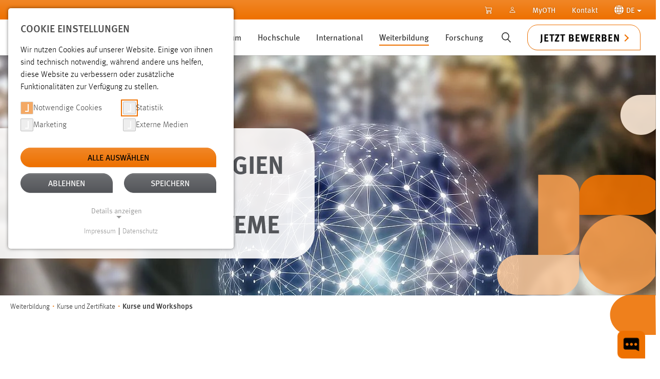

--- FILE ---
content_type: text/html; charset=utf-8
request_url: https://www.oth-aw.de/weiterbildung/kurse-und-zertifikate/kurse-und-workshops/internettechnologien-und-informationssysteme/
body_size: 27712
content:
<!DOCTYPE html>
<html lang="de-DE">
<head>
    <meta charset="utf-8">

<!-- 
	Based on the TYPO3 Bootstrap Package by Benjamin Kott - https://www.bootstrap-package.com/

	This website is powered by TYPO3 - inspiring people to share!
	TYPO3 is a free open source Content Management Framework initially created by Kasper Skaarhoj and licensed under GNU/GPL.
	TYPO3 is copyright 1998-2026 of Kasper Skaarhoj. Extensions are copyright of their respective owners.
	Information and contribution at https://typo3.org/
-->

<link rel="icon" href="/_assets/9b80d86a98af3ecc38aabe297d2c3695/Icons/favicon.ico" type="image/vnd.microsoft.icon">
<title>Internettechnologien und Informationssysteme</title>
<meta name="generator" content="TYPO3 CMS">
<meta name="description" content="Der Kurs Internettechnologien und Informationssysteme vermittelt Grundlagen, Methoden und Anwendungen zur Gestaltung moderner IT- und Web-Systeme.">
<meta name="keywords" content="Internettechnologien,Informationssysteme,Technologie,Internet,Informationen,Digitalisierung,Business,Unternehmen,Systeme">
<meta name="robots" content="noindex,nofollow">
<meta name="viewport" content="width=device-width, initial-scale=1, minimum-scale=1">
<meta name="twitter:card" content="summary">
<meta name="mobile-web-app-capable" content="no">
<meta name="google" content="notranslate">

<link rel="stylesheet" href="/typo3temp/assets/compressed/merged-636b432fe8eb62faf130fdffca7a5acd-d25d10c6b3adf346a5aa1fb5d99b0f71.css?1770909103" media="all">
<link rel="stylesheet" href="/typo3temp/assets/compressed/merged-8518c4f984b17d948706c130a7fd222f-134d03b6602430c3f8fe14a4c541aa5f.css?1771834746" media="all">
<style nonce="6f-KNpOcrhZfvhKe_Jrn-Hqlnj1tF2euj8DZAkl7P1Tfb3gTrxE8tg">[data-aos][data-aos][data-aos-duration="50"],body[data-aos-duration="50"] [data-aos]{transition-duration:50ms}[data-aos][data-aos][data-aos-delay="50"],body[data-aos-delay="50"] [data-aos]{transition-delay:0}[data-aos][data-aos][data-aos-delay="50"].aos-animate,body[data-aos-delay="50"] [data-aos].aos-animate{transition-delay:50ms}[data-aos][data-aos][data-aos-duration="100"],body[data-aos-duration="100"] [data-aos]{transition-duration:.1s}[data-aos][data-aos][data-aos-delay="100"],body[data-aos-delay="100"] [data-aos]{transition-delay:0}[data-aos][data-aos][data-aos-delay="100"].aos-animate,body[data-aos-delay="100"] [data-aos].aos-animate{transition-delay:.1s}[data-aos][data-aos][data-aos-duration="150"],body[data-aos-duration="150"] [data-aos]{transition-duration:.15s}[data-aos][data-aos][data-aos-delay="150"],body[data-aos-delay="150"] [data-aos]{transition-delay:0}[data-aos][data-aos][data-aos-delay="150"].aos-animate,body[data-aos-delay="150"] [data-aos].aos-animate{transition-delay:.15s}[data-aos][data-aos][data-aos-duration="200"],body[data-aos-duration="200"] [data-aos]{transition-duration:.2s}[data-aos][data-aos][data-aos-delay="200"],body[data-aos-delay="200"] [data-aos]{transition-delay:0}[data-aos][data-aos][data-aos-delay="200"].aos-animate,body[data-aos-delay="200"] [data-aos].aos-animate{transition-delay:.2s}[data-aos][data-aos][data-aos-duration="250"],body[data-aos-duration="250"] [data-aos]{transition-duration:.25s}[data-aos][data-aos][data-aos-delay="250"],body[data-aos-delay="250"] [data-aos]{transition-delay:0}[data-aos][data-aos][data-aos-delay="250"].aos-animate,body[data-aos-delay="250"] [data-aos].aos-animate{transition-delay:.25s}[data-aos][data-aos][data-aos-duration="300"],body[data-aos-duration="300"] [data-aos]{transition-duration:.3s}[data-aos][data-aos][data-aos-delay="300"],body[data-aos-delay="300"] [data-aos]{transition-delay:0}[data-aos][data-aos][data-aos-delay="300"].aos-animate,body[data-aos-delay="300"] [data-aos].aos-animate{transition-delay:.3s}[data-aos][data-aos][data-aos-duration="350"],body[data-aos-duration="350"] [data-aos]{transition-duration:.35s}[data-aos][data-aos][data-aos-delay="350"],body[data-aos-delay="350"] [data-aos]{transition-delay:0}[data-aos][data-aos][data-aos-delay="350"].aos-animate,body[data-aos-delay="350"] [data-aos].aos-animate{transition-delay:.35s}[data-aos][data-aos][data-aos-duration="400"],body[data-aos-duration="400"] [data-aos]{transition-duration:.4s}[data-aos][data-aos][data-aos-delay="400"],body[data-aos-delay="400"] [data-aos]{transition-delay:0}[data-aos][data-aos][data-aos-delay="400"].aos-animate,body[data-aos-delay="400"] [data-aos].aos-animate{transition-delay:.4s}[data-aos][data-aos][data-aos-duration="450"],body[data-aos-duration="450"] [data-aos]{transition-duration:.45s}[data-aos][data-aos][data-aos-delay="450"],body[data-aos-delay="450"] [data-aos]{transition-delay:0}[data-aos][data-aos][data-aos-delay="450"].aos-animate,body[data-aos-delay="450"] [data-aos].aos-animate{transition-delay:.45s}[data-aos][data-aos][data-aos-duration="500"],body[data-aos-duration="500"] [data-aos]{transition-duration:.5s}[data-aos][data-aos][data-aos-delay="500"],body[data-aos-delay="500"] [data-aos]{transition-delay:0}[data-aos][data-aos][data-aos-delay="500"].aos-animate,body[data-aos-delay="500"] [data-aos].aos-animate{transition-delay:.5s}[data-aos][data-aos][data-aos-duration="550"],body[data-aos-duration="550"] [data-aos]{transition-duration:.55s}[data-aos][data-aos][data-aos-delay="550"],body[data-aos-delay="550"] [data-aos]{transition-delay:0}[data-aos][data-aos][data-aos-delay="550"].aos-animate,body[data-aos-delay="550"] [data-aos].aos-animate{transition-delay:.55s}[data-aos][data-aos][data-aos-duration="600"],body[data-aos-duration="600"] [data-aos]{transition-duration:.6s}[data-aos][data-aos][data-aos-delay="600"],body[data-aos-delay="600"] [data-aos]{transition-delay:0}[data-aos][data-aos][data-aos-delay="600"].aos-animate,body[data-aos-delay="600"] [data-aos].aos-animate{transition-delay:.6s}[data-aos][data-aos][data-aos-duration="650"],body[data-aos-duration="650"] [data-aos]{transition-duration:.65s}[data-aos][data-aos][data-aos-delay="650"],body[data-aos-delay="650"] [data-aos]{transition-delay:0}[data-aos][data-aos][data-aos-delay="650"].aos-animate,body[data-aos-delay="650"] [data-aos].aos-animate{transition-delay:.65s}[data-aos][data-aos][data-aos-duration="700"],body[data-aos-duration="700"] [data-aos]{transition-duration:.7s}[data-aos][data-aos][data-aos-delay="700"],body[data-aos-delay="700"] [data-aos]{transition-delay:0}[data-aos][data-aos][data-aos-delay="700"].aos-animate,body[data-aos-delay="700"] [data-aos].aos-animate{transition-delay:.7s}[data-aos][data-aos][data-aos-duration="750"],body[data-aos-duration="750"] [data-aos]{transition-duration:.75s}[data-aos][data-aos][data-aos-delay="750"],body[data-aos-delay="750"] [data-aos]{transition-delay:0}[data-aos][data-aos][data-aos-delay="750"].aos-animate,body[data-aos-delay="750"] [data-aos].aos-animate{transition-delay:.75s}[data-aos][data-aos][data-aos-duration="800"],body[data-aos-duration="800"] [data-aos]{transition-duration:.8s}[data-aos][data-aos][data-aos-delay="800"],body[data-aos-delay="800"] [data-aos]{transition-delay:0}[data-aos][data-aos][data-aos-delay="800"].aos-animate,body[data-aos-delay="800"] [data-aos].aos-animate{transition-delay:.8s}[data-aos][data-aos][data-aos-duration="850"],body[data-aos-duration="850"] [data-aos]{transition-duration:.85s}[data-aos][data-aos][data-aos-delay="850"],body[data-aos-delay="850"] [data-aos]{transition-delay:0}[data-aos][data-aos][data-aos-delay="850"].aos-animate,body[data-aos-delay="850"] [data-aos].aos-animate{transition-delay:.85s}[data-aos][data-aos][data-aos-duration="900"],body[data-aos-duration="900"] [data-aos]{transition-duration:.9s}[data-aos][data-aos][data-aos-delay="900"],body[data-aos-delay="900"] [data-aos]{transition-delay:0}[data-aos][data-aos][data-aos-delay="900"].aos-animate,body[data-aos-delay="900"] [data-aos].aos-animate{transition-delay:.9s}[data-aos][data-aos][data-aos-duration="950"],body[data-aos-duration="950"] [data-aos]{transition-duration:.95s}[data-aos][data-aos][data-aos-delay="950"],body[data-aos-delay="950"] [data-aos]{transition-delay:0}[data-aos][data-aos][data-aos-delay="950"].aos-animate,body[data-aos-delay="950"] [data-aos].aos-animate{transition-delay:.95s}[data-aos][data-aos][data-aos-duration="1000"],body[data-aos-duration="1000"] [data-aos]{transition-duration:1s}[data-aos][data-aos][data-aos-delay="1000"],body[data-aos-delay="1000"] [data-aos]{transition-delay:0}[data-aos][data-aos][data-aos-delay="1000"].aos-animate,body[data-aos-delay="1000"] [data-aos].aos-animate{transition-delay:1s}[data-aos][data-aos][data-aos-duration="1050"],body[data-aos-duration="1050"] [data-aos]{transition-duration:1.05s}[data-aos][data-aos][data-aos-delay="1050"],body[data-aos-delay="1050"] [data-aos]{transition-delay:0}[data-aos][data-aos][data-aos-delay="1050"].aos-animate,body[data-aos-delay="1050"] [data-aos].aos-animate{transition-delay:1.05s}[data-aos][data-aos][data-aos-duration="1100"],body[data-aos-duration="1100"] [data-aos]{transition-duration:1.1s}[data-aos][data-aos][data-aos-delay="1100"],body[data-aos-delay="1100"] [data-aos]{transition-delay:0}[data-aos][data-aos][data-aos-delay="1100"].aos-animate,body[data-aos-delay="1100"] [data-aos].aos-animate{transition-delay:1.1s}[data-aos][data-aos][data-aos-duration="1150"],body[data-aos-duration="1150"] [data-aos]{transition-duration:1.15s}[data-aos][data-aos][data-aos-delay="1150"],body[data-aos-delay="1150"] [data-aos]{transition-delay:0}[data-aos][data-aos][data-aos-delay="1150"].aos-animate,body[data-aos-delay="1150"] [data-aos].aos-animate{transition-delay:1.15s}[data-aos][data-aos][data-aos-duration="1200"],body[data-aos-duration="1200"] [data-aos]{transition-duration:1.2s}[data-aos][data-aos][data-aos-delay="1200"],body[data-aos-delay="1200"] [data-aos]{transition-delay:0}[data-aos][data-aos][data-aos-delay="1200"].aos-animate,body[data-aos-delay="1200"] [data-aos].aos-animate{transition-delay:1.2s}[data-aos][data-aos][data-aos-duration="1250"],body[data-aos-duration="1250"] [data-aos]{transition-duration:1.25s}[data-aos][data-aos][data-aos-delay="1250"],body[data-aos-delay="1250"] [data-aos]{transition-delay:0}[data-aos][data-aos][data-aos-delay="1250"].aos-animate,body[data-aos-delay="1250"] [data-aos].aos-animate{transition-delay:1.25s}[data-aos][data-aos][data-aos-duration="1300"],body[data-aos-duration="1300"] [data-aos]{transition-duration:1.3s}[data-aos][data-aos][data-aos-delay="1300"],body[data-aos-delay="1300"] [data-aos]{transition-delay:0}[data-aos][data-aos][data-aos-delay="1300"].aos-animate,body[data-aos-delay="1300"] [data-aos].aos-animate{transition-delay:1.3s}[data-aos][data-aos][data-aos-duration="1350"],body[data-aos-duration="1350"] [data-aos]{transition-duration:1.35s}[data-aos][data-aos][data-aos-delay="1350"],body[data-aos-delay="1350"] [data-aos]{transition-delay:0}[data-aos][data-aos][data-aos-delay="1350"].aos-animate,body[data-aos-delay="1350"] [data-aos].aos-animate{transition-delay:1.35s}[data-aos][data-aos][data-aos-duration="1400"],body[data-aos-duration="1400"] [data-aos]{transition-duration:1.4s}[data-aos][data-aos][data-aos-delay="1400"],body[data-aos-delay="1400"] [data-aos]{transition-delay:0}[data-aos][data-aos][data-aos-delay="1400"].aos-animate,body[data-aos-delay="1400"] [data-aos].aos-animate{transition-delay:1.4s}[data-aos][data-aos][data-aos-duration="1450"],body[data-aos-duration="1450"] [data-aos]{transition-duration:1.45s}[data-aos][data-aos][data-aos-delay="1450"],body[data-aos-delay="1450"] [data-aos]{transition-delay:0}[data-aos][data-aos][data-aos-delay="1450"].aos-animate,body[data-aos-delay="1450"] [data-aos].aos-animate{transition-delay:1.45s}[data-aos][data-aos][data-aos-duration="1500"],body[data-aos-duration="1500"] [data-aos]{transition-duration:1.5s}[data-aos][data-aos][data-aos-delay="1500"],body[data-aos-delay="1500"] [data-aos]{transition-delay:0}[data-aos][data-aos][data-aos-delay="1500"].aos-animate,body[data-aos-delay="1500"] [data-aos].aos-animate{transition-delay:1.5s}[data-aos][data-aos][data-aos-duration="1550"],body[data-aos-duration="1550"] [data-aos]{transition-duration:1.55s}[data-aos][data-aos][data-aos-delay="1550"],body[data-aos-delay="1550"] [data-aos]{transition-delay:0}[data-aos][data-aos][data-aos-delay="1550"].aos-animate,body[data-aos-delay="1550"] [data-aos].aos-animate{transition-delay:1.55s}[data-aos][data-aos][data-aos-duration="1600"],body[data-aos-duration="1600"] [data-aos]{transition-duration:1.6s}[data-aos][data-aos][data-aos-delay="1600"],body[data-aos-delay="1600"] [data-aos]{transition-delay:0}[data-aos][data-aos][data-aos-delay="1600"].aos-animate,body[data-aos-delay="1600"] [data-aos].aos-animate{transition-delay:1.6s}[data-aos][data-aos][data-aos-duration="1650"],body[data-aos-duration="1650"] [data-aos]{transition-duration:1.65s}[data-aos][data-aos][data-aos-delay="1650"],body[data-aos-delay="1650"] [data-aos]{transition-delay:0}[data-aos][data-aos][data-aos-delay="1650"].aos-animate,body[data-aos-delay="1650"] [data-aos].aos-animate{transition-delay:1.65s}[data-aos][data-aos][data-aos-duration="1700"],body[data-aos-duration="1700"] [data-aos]{transition-duration:1.7s}[data-aos][data-aos][data-aos-delay="1700"],body[data-aos-delay="1700"] [data-aos]{transition-delay:0}[data-aos][data-aos][data-aos-delay="1700"].aos-animate,body[data-aos-delay="1700"] [data-aos].aos-animate{transition-delay:1.7s}[data-aos][data-aos][data-aos-duration="1750"],body[data-aos-duration="1750"] [data-aos]{transition-duration:1.75s}[data-aos][data-aos][data-aos-delay="1750"],body[data-aos-delay="1750"] [data-aos]{transition-delay:0}[data-aos][data-aos][data-aos-delay="1750"].aos-animate,body[data-aos-delay="1750"] [data-aos].aos-animate{transition-delay:1.75s}[data-aos][data-aos][data-aos-duration="1800"],body[data-aos-duration="1800"] [data-aos]{transition-duration:1.8s}[data-aos][data-aos][data-aos-delay="1800"],body[data-aos-delay="1800"] [data-aos]{transition-delay:0}[data-aos][data-aos][data-aos-delay="1800"].aos-animate,body[data-aos-delay="1800"] [data-aos].aos-animate{transition-delay:1.8s}[data-aos][data-aos][data-aos-duration="1850"],body[data-aos-duration="1850"] [data-aos]{transition-duration:1.85s}[data-aos][data-aos][data-aos-delay="1850"],body[data-aos-delay="1850"] [data-aos]{transition-delay:0}[data-aos][data-aos][data-aos-delay="1850"].aos-animate,body[data-aos-delay="1850"] [data-aos].aos-animate{transition-delay:1.85s}[data-aos][data-aos][data-aos-duration="1900"],body[data-aos-duration="1900"] [data-aos]{transition-duration:1.9s}[data-aos][data-aos][data-aos-delay="1900"],body[data-aos-delay="1900"] [data-aos]{transition-delay:0}[data-aos][data-aos][data-aos-delay="1900"].aos-animate,body[data-aos-delay="1900"] [data-aos].aos-animate{transition-delay:1.9s}[data-aos][data-aos][data-aos-duration="1950"],body[data-aos-duration="1950"] [data-aos]{transition-duration:1.95s}[data-aos][data-aos][data-aos-delay="1950"],body[data-aos-delay="1950"] [data-aos]{transition-delay:0}[data-aos][data-aos][data-aos-delay="1950"].aos-animate,body[data-aos-delay="1950"] [data-aos].aos-animate{transition-delay:1.95s}[data-aos][data-aos][data-aos-duration="2000"],body[data-aos-duration="2000"] [data-aos]{transition-duration:2s}[data-aos][data-aos][data-aos-delay="2000"],body[data-aos-delay="2000"] [data-aos]{transition-delay:0}[data-aos][data-aos][data-aos-delay="2000"].aos-animate,body[data-aos-delay="2000"] [data-aos].aos-animate{transition-delay:2s}[data-aos][data-aos][data-aos-duration="2050"],body[data-aos-duration="2050"] [data-aos]{transition-duration:2.05s}[data-aos][data-aos][data-aos-delay="2050"],body[data-aos-delay="2050"] [data-aos]{transition-delay:0}[data-aos][data-aos][data-aos-delay="2050"].aos-animate,body[data-aos-delay="2050"] [data-aos].aos-animate{transition-delay:2.05s}[data-aos][data-aos][data-aos-duration="2100"],body[data-aos-duration="2100"] [data-aos]{transition-duration:2.1s}[data-aos][data-aos][data-aos-delay="2100"],body[data-aos-delay="2100"] [data-aos]{transition-delay:0}[data-aos][data-aos][data-aos-delay="2100"].aos-animate,body[data-aos-delay="2100"] [data-aos].aos-animate{transition-delay:2.1s}[data-aos][data-aos][data-aos-duration="2150"],body[data-aos-duration="2150"] [data-aos]{transition-duration:2.15s}[data-aos][data-aos][data-aos-delay="2150"],body[data-aos-delay="2150"] [data-aos]{transition-delay:0}[data-aos][data-aos][data-aos-delay="2150"].aos-animate,body[data-aos-delay="2150"] [data-aos].aos-animate{transition-delay:2.15s}[data-aos][data-aos][data-aos-duration="2200"],body[data-aos-duration="2200"] [data-aos]{transition-duration:2.2s}[data-aos][data-aos][data-aos-delay="2200"],body[data-aos-delay="2200"] [data-aos]{transition-delay:0}[data-aos][data-aos][data-aos-delay="2200"].aos-animate,body[data-aos-delay="2200"] [data-aos].aos-animate{transition-delay:2.2s}[data-aos][data-aos][data-aos-duration="2250"],body[data-aos-duration="2250"] [data-aos]{transition-duration:2.25s}[data-aos][data-aos][data-aos-delay="2250"],body[data-aos-delay="2250"] [data-aos]{transition-delay:0}[data-aos][data-aos][data-aos-delay="2250"].aos-animate,body[data-aos-delay="2250"] [data-aos].aos-animate{transition-delay:2.25s}[data-aos][data-aos][data-aos-duration="2300"],body[data-aos-duration="2300"] [data-aos]{transition-duration:2.3s}[data-aos][data-aos][data-aos-delay="2300"],body[data-aos-delay="2300"] [data-aos]{transition-delay:0}[data-aos][data-aos][data-aos-delay="2300"].aos-animate,body[data-aos-delay="2300"] [data-aos].aos-animate{transition-delay:2.3s}[data-aos][data-aos][data-aos-duration="2350"],body[data-aos-duration="2350"] [data-aos]{transition-duration:2.35s}[data-aos][data-aos][data-aos-delay="2350"],body[data-aos-delay="2350"] [data-aos]{transition-delay:0}[data-aos][data-aos][data-aos-delay="2350"].aos-animate,body[data-aos-delay="2350"] [data-aos].aos-animate{transition-delay:2.35s}[data-aos][data-aos][data-aos-duration="2400"],body[data-aos-duration="2400"] [data-aos]{transition-duration:2.4s}[data-aos][data-aos][data-aos-delay="2400"],body[data-aos-delay="2400"] [data-aos]{transition-delay:0}[data-aos][data-aos][data-aos-delay="2400"].aos-animate,body[data-aos-delay="2400"] [data-aos].aos-animate{transition-delay:2.4s}[data-aos][data-aos][data-aos-duration="2450"],body[data-aos-duration="2450"] [data-aos]{transition-duration:2.45s}[data-aos][data-aos][data-aos-delay="2450"],body[data-aos-delay="2450"] [data-aos]{transition-delay:0}[data-aos][data-aos][data-aos-delay="2450"].aos-animate,body[data-aos-delay="2450"] [data-aos].aos-animate{transition-delay:2.45s}[data-aos][data-aos][data-aos-duration="2500"],body[data-aos-duration="2500"] [data-aos]{transition-duration:2.5s}[data-aos][data-aos][data-aos-delay="2500"],body[data-aos-delay="2500"] [data-aos]{transition-delay:0}[data-aos][data-aos][data-aos-delay="2500"].aos-animate,body[data-aos-delay="2500"] [data-aos].aos-animate{transition-delay:2.5s}[data-aos][data-aos][data-aos-duration="2550"],body[data-aos-duration="2550"] [data-aos]{transition-duration:2.55s}[data-aos][data-aos][data-aos-delay="2550"],body[data-aos-delay="2550"] [data-aos]{transition-delay:0}[data-aos][data-aos][data-aos-delay="2550"].aos-animate,body[data-aos-delay="2550"] [data-aos].aos-animate{transition-delay:2.55s}[data-aos][data-aos][data-aos-duration="2600"],body[data-aos-duration="2600"] [data-aos]{transition-duration:2.6s}[data-aos][data-aos][data-aos-delay="2600"],body[data-aos-delay="2600"] [data-aos]{transition-delay:0}[data-aos][data-aos][data-aos-delay="2600"].aos-animate,body[data-aos-delay="2600"] [data-aos].aos-animate{transition-delay:2.6s}[data-aos][data-aos][data-aos-duration="2650"],body[data-aos-duration="2650"] [data-aos]{transition-duration:2.65s}[data-aos][data-aos][data-aos-delay="2650"],body[data-aos-delay="2650"] [data-aos]{transition-delay:0}[data-aos][data-aos][data-aos-delay="2650"].aos-animate,body[data-aos-delay="2650"] [data-aos].aos-animate{transition-delay:2.65s}[data-aos][data-aos][data-aos-duration="2700"],body[data-aos-duration="2700"] [data-aos]{transition-duration:2.7s}[data-aos][data-aos][data-aos-delay="2700"],body[data-aos-delay="2700"] [data-aos]{transition-delay:0}[data-aos][data-aos][data-aos-delay="2700"].aos-animate,body[data-aos-delay="2700"] [data-aos].aos-animate{transition-delay:2.7s}[data-aos][data-aos][data-aos-duration="2750"],body[data-aos-duration="2750"] [data-aos]{transition-duration:2.75s}[data-aos][data-aos][data-aos-delay="2750"],body[data-aos-delay="2750"] [data-aos]{transition-delay:0}[data-aos][data-aos][data-aos-delay="2750"].aos-animate,body[data-aos-delay="2750"] [data-aos].aos-animate{transition-delay:2.75s}[data-aos][data-aos][data-aos-duration="2800"],body[data-aos-duration="2800"] [data-aos]{transition-duration:2.8s}[data-aos][data-aos][data-aos-delay="2800"],body[data-aos-delay="2800"] [data-aos]{transition-delay:0}[data-aos][data-aos][data-aos-delay="2800"].aos-animate,body[data-aos-delay="2800"] [data-aos].aos-animate{transition-delay:2.8s}[data-aos][data-aos][data-aos-duration="2850"],body[data-aos-duration="2850"] [data-aos]{transition-duration:2.85s}[data-aos][data-aos][data-aos-delay="2850"],body[data-aos-delay="2850"] [data-aos]{transition-delay:0}[data-aos][data-aos][data-aos-delay="2850"].aos-animate,body[data-aos-delay="2850"] [data-aos].aos-animate{transition-delay:2.85s}[data-aos][data-aos][data-aos-duration="2900"],body[data-aos-duration="2900"] [data-aos]{transition-duration:2.9s}[data-aos][data-aos][data-aos-delay="2900"],body[data-aos-delay="2900"] [data-aos]{transition-delay:0}[data-aos][data-aos][data-aos-delay="2900"].aos-animate,body[data-aos-delay="2900"] [data-aos].aos-animate{transition-delay:2.9s}[data-aos][data-aos][data-aos-duration="2950"],body[data-aos-duration="2950"] [data-aos]{transition-duration:2.95s}[data-aos][data-aos][data-aos-delay="2950"],body[data-aos-delay="2950"] [data-aos]{transition-delay:0}[data-aos][data-aos][data-aos-delay="2950"].aos-animate,body[data-aos-delay="2950"] [data-aos].aos-animate{transition-delay:2.95s}[data-aos][data-aos][data-aos-duration="3000"],body[data-aos-duration="3000"] [data-aos]{transition-duration:3s}[data-aos][data-aos][data-aos-delay="3000"],body[data-aos-delay="3000"] [data-aos]{transition-delay:0}[data-aos][data-aos][data-aos-delay="3000"].aos-animate,body[data-aos-delay="3000"] [data-aos].aos-animate{transition-delay:3s}[data-aos][data-aos][data-aos-easing=linear],body[data-aos-easing=linear] [data-aos]{transition-timing-function:cubic-bezier(.25,.25,.75,.75)}[data-aos][data-aos][data-aos-easing=ease],body[data-aos-easing=ease] [data-aos]{transition-timing-function:ease}[data-aos][data-aos][data-aos-easing=ease-in],body[data-aos-easing=ease-in] [data-aos]{transition-timing-function:ease-in}[data-aos][data-aos][data-aos-easing=ease-out],body[data-aos-easing=ease-out] [data-aos]{transition-timing-function:ease-out}[data-aos][data-aos][data-aos-easing=ease-in-out],body[data-aos-easing=ease-in-out] [data-aos]{transition-timing-function:ease-in-out}[data-aos][data-aos][data-aos-easing=ease-in-back],body[data-aos-easing=ease-in-back] [data-aos]{transition-timing-function:cubic-bezier(.6,-.28,.735,.045)}[data-aos][data-aos][data-aos-easing=ease-out-back],body[data-aos-easing=ease-out-back] [data-aos]{transition-timing-function:cubic-bezier(.175,.885,.32,1.275)}[data-aos][data-aos][data-aos-easing=ease-in-out-back],body[data-aos-easing=ease-in-out-back] [data-aos]{transition-timing-function:cubic-bezier(.68,-.55,.265,1.55)}[data-aos][data-aos][data-aos-easing=ease-in-sine],body[data-aos-easing=ease-in-sine] [data-aos]{transition-timing-function:cubic-bezier(.47,0,.745,.715)}[data-aos][data-aos][data-aos-easing=ease-out-sine],body[data-aos-easing=ease-out-sine] [data-aos]{transition-timing-function:cubic-bezier(.39,.575,.565,1)}[data-aos][data-aos][data-aos-easing=ease-in-out-sine],body[data-aos-easing=ease-in-out-sine] [data-aos]{transition-timing-function:cubic-bezier(.445,.05,.55,.95)}[data-aos][data-aos][data-aos-easing=ease-in-quad],body[data-aos-easing=ease-in-quad] [data-aos]{transition-timing-function:cubic-bezier(.55,.085,.68,.53)}[data-aos][data-aos][data-aos-easing=ease-out-quad],body[data-aos-easing=ease-out-quad] [data-aos]{transition-timing-function:cubic-bezier(.25,.46,.45,.94)}[data-aos][data-aos][data-aos-easing=ease-in-out-quad],body[data-aos-easing=ease-in-out-quad] [data-aos]{transition-timing-function:cubic-bezier(.455,.03,.515,.955)}[data-aos][data-aos][data-aos-easing=ease-in-cubic],body[data-aos-easing=ease-in-cubic] [data-aos]{transition-timing-function:cubic-bezier(.55,.085,.68,.53)}[data-aos][data-aos][data-aos-easing=ease-out-cubic],body[data-aos-easing=ease-out-cubic] [data-aos]{transition-timing-function:cubic-bezier(.25,.46,.45,.94)}[data-aos][data-aos][data-aos-easing=ease-in-out-cubic],body[data-aos-easing=ease-in-out-cubic] [data-aos]{transition-timing-function:cubic-bezier(.455,.03,.515,.955)}[data-aos][data-aos][data-aos-easing=ease-in-quart],body[data-aos-easing=ease-in-quart] [data-aos]{transition-timing-function:cubic-bezier(.55,.085,.68,.53)}[data-aos][data-aos][data-aos-easing=ease-out-quart],body[data-aos-easing=ease-out-quart] [data-aos]{transition-timing-function:cubic-bezier(.25,.46,.45,.94)}[data-aos][data-aos][data-aos-easing=ease-in-out-quart],body[data-aos-easing=ease-in-out-quart] [data-aos]{transition-timing-function:cubic-bezier(.455,.03,.515,.955)}[data-aos^=fade][data-aos^=fade]{opacity:0;transition-property:opacity,transform}[data-aos^=fade][data-aos^=fade].aos-animate{opacity:1;transform:translateZ(0)}[data-aos=fade-up]{transform:translate3d(0,100px,0)}[data-aos=fade-down]{transform:translate3d(0,-100px,0)}[data-aos=fade-right]{transform:translate3d(-100px,0,0)}[data-aos=fade-left]{transform:translate3d(100px,0,0)}[data-aos=fade-up-right]{transform:translate3d(-100px,100px,0)}[data-aos=fade-up-left]{transform:translate3d(100px,100px,0)}[data-aos=fade-down-right]{transform:translate3d(-100px,-100px,0)}[data-aos=fade-down-left]{transform:translate3d(100px,-100px,0)}[data-aos^=zoom][data-aos^=zoom]{opacity:0;transition-property:opacity,transform}[data-aos^=zoom][data-aos^=zoom].aos-animate{opacity:1;transform:translateZ(0) scale(1)}[data-aos=zoom-in]{transform:scale(.6)}[data-aos=zoom-in-up]{transform:translate3d(0,100px,0) scale(.6)}[data-aos=zoom-in-down]{transform:translate3d(0,-100px,0) scale(.6)}[data-aos=zoom-in-right]{transform:translate3d(-100px,0,0) scale(.6)}[data-aos=zoom-in-left]{transform:translate3d(100px,0,0) scale(.6)}[data-aos=zoom-out]{transform:scale(1.2)}[data-aos=zoom-out-up]{transform:translate3d(0,100px,0) scale(1.2)}[data-aos=zoom-out-down]{transform:translate3d(0,-100px,0) scale(1.2)}[data-aos=zoom-out-right]{transform:translate3d(-100px,0,0) scale(1.2)}[data-aos=zoom-out-left]{transform:translate3d(100px,0,0) scale(1.2)}[data-aos^=slide][data-aos^=slide]{transition-property:transform}[data-aos^=slide][data-aos^=slide].aos-animate{transform:translateZ(0)}[data-aos=slide-up]{transform:translate3d(0,100%,0)}[data-aos=slide-down]{transform:translate3d(0,-100%,0)}[data-aos=slide-right]{transform:translate3d(-100%,0,0)}[data-aos=slide-left]{transform:translate3d(100%,0,0)}[data-aos^=flip][data-aos^=flip]{backface-visibility:hidden;transition-property:transform}[data-aos=flip-left]{transform:perspective(2500px) rotateY(-100deg)}[data-aos=flip-left].aos-animate{transform:perspective(2500px) rotateY(0)}[data-aos=flip-right]{transform:perspective(2500px) rotateY(100deg)}[data-aos=flip-right].aos-animate{transform:perspective(2500px) rotateY(0)}[data-aos=flip-up]{transform:perspective(2500px) rotateX(-100deg)}[data-aos=flip-up].aos-animate{transform:perspective(2500px) rotateX(0)}[data-aos=flip-down]{transform:perspective(2500px) rotateX(100deg)}[data-aos=flip-down].aos-animate{transform:perspective(2500px) rotateX(0)}</style>



<script data-ignore="1">const cookieConsentConfiguration = JSON.parse('{"cookieName":"cookie_consent","expiryDays":365,"hideOnInit":false,"reloadOnReeditDeny":false,"pushConsentToTagManager":false,"lazyloading":false,"lazyloadingTimeout":120,"consentMode":[],"containerId":"cookie-consent"}');</script>
<script nonce="6f-KNpOcrhZfvhKe_Jrn-Hqlnj1tF2euj8DZAkl7P1Tfb3gTrxE8tg">!function(e,t){"object"==typeof exports&&"object"==typeof module?module.exports=t():"function"==typeof define&&define.amd?define([],t):"object"==typeof exports?exports.AOS=t():e.AOS=t()}(self,(()=>(()=>{var e={296:(e,t,o)=>{var n=/^\s+|\s+$/g,i=/^[-+]0x[0-9a-f]+$/i,r=/^0b[01]+$/i,a=/^0o[0-7]+$/i,c=parseInt,s="object"==typeof o.g&&o.g&&o.g.Object===Object&&o.g,u="object"==typeof self&&self&&self.Object===Object&&self,l=s||u||Function("return this")(),d=Object.prototype.toString,f=Math.max,m=Math.min,p=function(){return l.Date.now()};function b(e){var t=typeof e;return!!e&&("object"==t||"function"==t)}function v(e){if("number"==typeof e)return e;if(function(e){return"symbol"==typeof e||function(e){return!!e&&"object"==typeof e}(e)&&"[object Symbol]"==d.call(e)}(e))return NaN;if(b(e)){var t="function"==typeof e.valueOf?e.valueOf():e;e=b(t)?t+"":t}if("string"!=typeof e)return 0===e?e:+e;e=e.replace(n,"");var o=r.test(e);return o||a.test(e)?c(e.slice(2),o?2:8):i.test(e)?NaN:+e}e.exports=function(e,t,o){var n,i,r,a,c,s,u=0,l=!1,d=!1,g=!0;if("function"!=typeof e)throw new TypeError("Expected a function");function y(t){var o=n,r=i;return n=i=void 0,u=t,a=e.apply(r,o)}function w(e){var o=e-s;return void 0===s||o>=t||o<0||d&&e-u>=r}function h(){var e=p();if(w(e))return k(e);c=setTimeout(h,function(e){var o=t-(e-s);return d?m(o,r-(e-u)):o}(e))}function k(e){return c=void 0,g&&n?y(e):(n=i=void 0,a)}function x(){var e=p(),o=w(e);if(n=arguments,i=this,s=e,o){if(void 0===c)return function(e){return u=e,c=setTimeout(h,t),l?y(e):a}(s);if(d)return c=setTimeout(h,t),y(s)}return void 0===c&&(c=setTimeout(h,t)),a}return t=v(t)||0,b(o)&&(l=!!o.leading,r=(d="maxWait"in o)?f(v(o.maxWait)||0,t):r,g="trailing"in o?!!o.trailing:g),x.cancel=function(){void 0!==c&&clearTimeout(c),u=0,n=s=i=c=void 0},x.flush=function(){return void 0===c?a:k(p())},x}},96:(e,t,o)=>{var n="Expected a function",i=NaN,r="[object Symbol]",a=/^\s+|\s+$/g,c=/^[-+]0x[0-9a-f]+$/i,s=/^0b[01]+$/i,u=/^0o[0-7]+$/i,l=parseInt,d="object"==typeof o.g&&o.g&&o.g.Object===Object&&o.g,f="object"==typeof self&&self&&self.Object===Object&&self,m=d||f||Function("return this")(),p=Object.prototype.toString,b=Math.max,v=Math.min,g=function(){return m.Date.now()};function y(e){var t=typeof e;return!!e&&("object"==t||"function"==t)}function w(e){if("number"==typeof e)return e;if(function(e){return"symbol"==typeof e||function(e){return!!e&&"object"==typeof e}(e)&&p.call(e)==r}(e))return i;if(y(e)){var t="function"==typeof e.valueOf?e.valueOf():e;e=y(t)?t+"":t}if("string"!=typeof e)return 0===e?e:+e;e=e.replace(a,"");var o=s.test(e);return o||u.test(e)?l(e.slice(2),o?2:8):c.test(e)?i:+e}e.exports=function(e,t,o){var i=!0,r=!0;if("function"!=typeof e)throw new TypeError(n);return y(o)&&(i="leading"in o?!!o.leading:i,r="trailing"in o?!!o.trailing:r),function(e,t,o){var i,r,a,c,s,u,l=0,d=!1,f=!1,m=!0;if("function"!=typeof e)throw new TypeError(n);function p(t){var o=i,n=r;return i=r=void 0,l=t,c=e.apply(n,o)}function h(e){var o=e-u;return void 0===u||o>=t||o<0||f&&e-l>=a}function k(){var e=g();if(h(e))return x(e);s=setTimeout(k,function(e){var o=t-(e-u);return f?v(o,a-(e-l)):o}(e))}function x(e){return s=void 0,m&&i?p(e):(i=r=void 0,c)}function j(){var e=g(),o=h(e);if(i=arguments,r=this,u=e,o){if(void 0===s)return function(e){return l=e,s=setTimeout(k,t),d?p(e):c}(u);if(f)return s=setTimeout(k,t),p(u)}return void 0===s&&(s=setTimeout(k,t)),c}return t=w(t)||0,y(o)&&(d=!!o.leading,a=(f="maxWait"in o)?b(w(o.maxWait)||0,t):a,m="trailing"in o?!!o.trailing:m),j.cancel=function(){void 0!==s&&clearTimeout(s),l=0,i=u=r=s=void 0},j.flush=function(){return void 0===s?c:x(g())},j}(e,t,{leading:i,maxWait:t,trailing:r})}}},t={};function o(n){var i=t[n];if(void 0!==i)return i.exports;var r=t[n]={exports:{}};return e[n](r,r.exports,o),r.exports}o.n=e=>{var t=e&&e.__esModule?()=>e.default:()=>e;return o.d(t,{a:t}),t},o.d=(e,t)=>{for(var n in t)o.o(t,n)&&!o.o(e,n)&&Object.defineProperty(e,n,{enumerable:!0,get:t[n]})},o.g=function(){if("object"==typeof globalThis)return globalThis;try{return this||new Function("return this")()}catch(e){if("object"==typeof window)return window}}(),o.o=(e,t)=>Object.prototype.hasOwnProperty.call(e,t);var n={};return(()=>{"use strict";o.d(n,{default:()=>q});var e=o(96),t=o.n(e),i=o(296),r=o.n(i),a=function(){},c=function e(t){var o,n;for(o=0;o<t.length;o+=1){if((n=t[o]).dataset&&n.dataset.aos)return!0;if(n.children&&e(n.children))return!0}return!1},s=function(e){e&&e.forEach((function(e){var t=Array.prototype.slice.call(e.addedNodes),o=Array.prototype.slice.call(e.removedNodes),n=t.concat(o);if(c(n))return a()}))},u=function(){return window.MutationObserver||window.WebKitMutationObserver||window.MozMutationObserver};function l(e){return l="function"==typeof Symbol&&"symbol"==typeof Symbol.iterator?function(e){return typeof e}:function(e){return e&&"function"==typeof Symbol&&e.constructor===Symbol&&e!==Symbol.prototype?"symbol":typeof e},l(e)}function d(e,t){for(var o=0;o<t.length;o++){var n=t[o];n.enumerable=n.enumerable||!1,n.configurable=!0,"value"in n&&(n.writable=!0),Object.defineProperty(e,(void 0,i=function(e,t){if("object"!==l(e)||null===e)return e;var o=e[Symbol.toPrimitive];if(void 0!==o){var n=o.call(e,"string");if("object"!==l(n))return n;throw new TypeError("@@toPrimitive must return a primitive value.")}return String(e)}(n.key),"symbol"===l(i)?i:String(i)),n)}var i}var f=/(android|bb\d+|meego).+mobile|avantgo|bada\/|blackberry|blazer|compal|elaine|fennec|hiptop|iemobile|ip(hone|od)|iris|kindle|lge |maemo|midp|mmp|mobile.+firefox|netfront|opera m(ob|in)i|palm( os)?|phone|p(ixi|re)\/|plucker|pocket|psp|series(4|6)0|symbian|treo|up\.(browser|link)|vodafone|wap|windows ce|xda|xiino/i,m=/1207|6310|6590|3gso|4thp|50[1-6]i|770s|802s|a wa|abac|ac(er|oo|s\-)|ai(ko|rn)|al(av|ca|co)|amoi|an(ex|ny|yw)|aptu|ar(ch|go)|as(te|us)|attw|au(di|\-m|r |s )|avan|be(ck|ll|nq)|bi(lb|rd)|bl(ac|az)|br(e|v)w|bumb|bw\-(n|u)|c55\/|capi|ccwa|cdm\-|cell|chtm|cldc|cmd\-|co(mp|nd)|craw|da(it|ll|ng)|dbte|dc\-s|devi|dica|dmob|do(c|p)o|ds(12|\-d)|el(49|ai)|em(l2|ul)|er(ic|k0)|esl8|ez([4-7]0|os|wa|ze)|fetc|fly(\-|_)|g1 u|g560|gene|gf\-5|g\-mo|go(\.w|od)|gr(ad|un)|haie|hcit|hd\-(m|p|t)|hei\-|hi(pt|ta)|hp( i|ip)|hs\-c|ht(c(\-| |_|a|g|p|s|t)|tp)|hu(aw|tc)|i\-(20|go|ma)|i230|iac( |\-|\/)|ibro|idea|ig01|ikom|im1k|inno|ipaq|iris|ja(t|v)a|jbro|jemu|jigs|kddi|keji|kgt( |\/)|klon|kpt |kwc\-|kyo(c|k)|le(no|xi)|lg( g|\/(k|l|u)|50|54|\-[a-w])|libw|lynx|m1\-w|m3ga|m50\/|ma(te|ui|xo)|mc(01|21|ca)|m\-cr|me(rc|ri)|mi(o8|oa|ts)|mmef|mo(01|02|bi|de|do|t(\-| |o|v)|zz)|mt(50|p1|v )|mwbp|mywa|n10[0-2]|n20[2-3]|n30(0|2)|n50(0|2|5)|n7(0(0|1)|10)|ne((c|m)\-|on|tf|wf|wg|wt)|nok(6|i)|nzph|o2im|op(ti|wv)|oran|owg1|p800|pan(a|d|t)|pdxg|pg(13|\-([1-8]|c))|phil|pire|pl(ay|uc)|pn\-2|po(ck|rt|se)|prox|psio|pt\-g|qa\-a|qc(07|12|21|32|60|\-[2-7]|i\-)|qtek|r380|r600|raks|rim9|ro(ve|zo)|s55\/|sa(ge|ma|mm|ms|ny|va)|sc(01|h\-|oo|p\-)|sdk\/|se(c(\-|0|1)|47|mc|nd|ri)|sgh\-|shar|sie(\-|m)|sk\-0|sl(45|id)|sm(al|ar|b3|it|t5)|so(ft|ny)|sp(01|h\-|v\-|v )|sy(01|mb)|t2(18|50)|t6(00|10|18)|ta(gt|lk)|tcl\-|tdg\-|tel(i|m)|tim\-|t\-mo|to(pl|sh)|ts(70|m\-|m3|m5)|tx\-9|up(\.b|g1|si)|utst|v400|v750|veri|vi(rg|te)|vk(40|5[0-3]|\-v)|vm40|voda|vulc|vx(52|53|60|61|70|80|81|83|85|98)|w3c(\-| )|webc|whit|wi(g |nc|nw)|wmlb|wonu|x700|yas\-|your|zeto|zte\-/i,p=/(android|bb\d+|meego).+mobile|avantgo|bada\/|blackberry|blazer|compal|elaine|fennec|hiptop|iemobile|ip(hone|od)|iris|kindle|lge |maemo|midp|mmp|mobile.+firefox|netfront|opera m(ob|in)i|palm( os)?|phone|p(ixi|re)\/|plucker|pocket|psp|series(4|6)0|symbian|treo|up\.(browser|link)|vodafone|wap|windows ce|xda|xiino|android|ipad|playbook|silk/i,b=/1207|6310|6590|3gso|4thp|50[1-6]i|770s|802s|a wa|abac|ac(er|oo|s\-)|ai(ko|rn)|al(av|ca|co)|amoi|an(ex|ny|yw)|aptu|ar(ch|go)|as(te|us)|attw|au(di|\-m|r |s )|avan|be(ck|ll|nq)|bi(lb|rd)|bl(ac|az)|br(e|v)w|bumb|bw\-(n|u)|c55\/|capi|ccwa|cdm\-|cell|chtm|cldc|cmd\-|co(mp|nd)|craw|da(it|ll|ng)|dbte|dc\-s|devi|dica|dmob|do(c|p)o|ds(12|\-d)|el(49|ai)|em(l2|ul)|er(ic|k0)|esl8|ez([4-7]0|os|wa|ze)|fetc|fly(\-|_)|g1 u|g560|gene|gf\-5|g\-mo|go(\.w|od)|gr(ad|un)|haie|hcit|hd\-(m|p|t)|hei\-|hi(pt|ta)|hp( i|ip)|hs\-c|ht(c(\-| |_|a|g|p|s|t)|tp)|hu(aw|tc)|i\-(20|go|ma)|i230|iac( |\-|\/)|ibro|idea|ig01|ikom|im1k|inno|ipaq|iris|ja(t|v)a|jbro|jemu|jigs|kddi|keji|kgt( |\/)|klon|kpt |kwc\-|kyo(c|k)|le(no|xi)|lg( g|\/(k|l|u)|50|54|\-[a-w])|libw|lynx|m1\-w|m3ga|m50\/|ma(te|ui|xo)|mc(01|21|ca)|m\-cr|me(rc|ri)|mi(o8|oa|ts)|mmef|mo(01|02|bi|de|do|t(\-| |o|v)|zz)|mt(50|p1|v )|mwbp|mywa|n10[0-2]|n20[2-3]|n30(0|2)|n50(0|2|5)|n7(0(0|1)|10)|ne((c|m)\-|on|tf|wf|wg|wt)|nok(6|i)|nzph|o2im|op(ti|wv)|oran|owg1|p800|pan(a|d|t)|pdxg|pg(13|\-([1-8]|c))|phil|pire|pl(ay|uc)|pn\-2|po(ck|rt|se)|prox|psio|pt\-g|qa\-a|qc(07|12|21|32|60|\-[2-7]|i\-)|qtek|r380|r600|raks|rim9|ro(ve|zo)|s55\/|sa(ge|ma|mm|ms|ny|va)|sc(01|h\-|oo|p\-)|sdk\/|se(c(\-|0|1)|47|mc|nd|ri)|sgh\-|shar|sie(\-|m)|sk\-0|sl(45|id)|sm(al|ar|b3|it|t5)|so(ft|ny)|sp(01|h\-|v\-|v )|sy(01|mb)|t2(18|50)|t6(00|10|18)|ta(gt|lk)|tcl\-|tdg\-|tel(i|m)|tim\-|t\-mo|to(pl|sh)|ts(70|m\-|m3|m5)|tx\-9|up(\.b|g1|si)|utst|v400|v750|veri|vi(rg|te)|vk(40|5[0-3]|\-v)|vm40|voda|vulc|vx(52|53|60|61|70|80|81|83|85|98)|w3c(\-| )|webc|whit|wi(g |nc|nw)|wmlb|wonu|x700|yas\-|your|zeto|zte\-/i,v=function(){return navigator.userAgent||navigator.vendor||window.opera||""};const g=new(function(){function e(){!function(e,t){if(!(e instanceof t))throw new TypeError("Cannot call a class as a function")}(this,e)}var t,o;return t=e,(o=[{key:"phone",value:function(){var e=v();return!(!f.test(e)&&!m.test(e.substr(0,4)))}},{key:"mobile",value:function(){var e=v();return!(!p.test(e)&&!b.test(e.substr(0,4)))}},{key:"tablet",value:function(){return this.mobile()&&!this.phone()}},{key:"ie11",value:function(){return"-ms-scroll-limit"in document.documentElement.style&&"-ms-ime-align"in document.documentElement.style}}])&&d(t.prototype,o),Object.defineProperty(t,"prototype",{writable:!1}),e}());var y=function(e,t){var o;return g.ie11()?(o=document.createEvent("CustomEvent")).initCustomEvent(e,!0,!0,{detail:t}):o=new CustomEvent(e,{detail:t}),document.dispatchEvent(o)};const w=function(e){return e.forEach((function(e,t){return function(e,t){var o=e.options,n=e.position,i=e.node,r=(e.data,function(){e.animated&&(function(e,t){t&&t.forEach((function(t){return e.classList.remove(t)}))}(i,o.animatedClassNames),y("aos:out",i),e.options.id&&y("aos:out:".concat(e.options.id),i),e.animated=!1)});o.mirror&&t>=n.out&&!o.once?r():t>=n.in?e.animated||(function(e,t){t&&t.forEach((function(t){return e.classList.add(t)}))}(i,o.animatedClassNames),y("aos:in",i),e.options.id&&y("aos:in:".concat(e.options.id),i),e.animated=!0):e.animated&&!o.once&&r()}(e,window.pageYOffset)}))},h=function(e){for(var t=0,o=0;e&&!isNaN(e.offsetLeft)&&!isNaN(e.offsetTop);)t+=e.offsetLeft-("BODY"!=e.tagName?e.scrollLeft:0),o+=e.offsetTop-("BODY"!=e.tagName?e.scrollTop:0),e=e.offsetParent;return{top:o,left:t}},k=function(e,t,o){var n=e.getAttribute("data-aos-"+t);if(void 0!==n){if("true"===n)return!0;if("false"===n)return!1}return n||o};var x=function(e,t,o){var n=window.innerHeight,i=k(e,"anchor"),r=k(e,"anchor-placement"),a=Number(k(e,"offset",r?0:t)),c=r||o,s=e;i&&document.querySelectorAll(i)&&(s=document.querySelectorAll(i)[0]);var u=h(s).top-n;switch(c){case"top-bottom":break;case"center-bottom":u+=s.offsetHeight/2;break;case"bottom-bottom":u+=s.offsetHeight;break;case"top-center":u+=n/2;break;case"center-center":u+=n/2+s.offsetHeight/2;break;case"bottom-center":u+=n/2+s.offsetHeight;break;case"top-top":u+=n;break;case"bottom-top":u+=n+s.offsetHeight;break;case"center-top":u+=n+s.offsetHeight/2}return u+a},j=function(e,t){window.innerHeight;var o=k(e,"anchor"),n=k(e,"offset",t),i=e;return o&&document.querySelectorAll(o)&&(i=document.querySelectorAll(o)[0]),h(i).top+i.offsetHeight-n};const O=function(){var e=document.querySelectorAll("[data-aos]");return Array.prototype.map.call(e,(function(e){return{node:e}}))};var E=[],N={offset:120,delay:0,easing:"ease",duration:400,disable:!1,once:!1,mirror:!1,anchorPlacement:"top-bottom",startEvent:"DOMContentLoaded",animatedClassName:"aos-animate",initClassName:"aos-init",useClassNames:!1,disableMutationObserver:!1,throttleDelay:99,debounceDelay:50},S=function(){return document.all&&!window.atob},z=function(){arguments.length>0&&void 0!==arguments[0]&&arguments[0]&&(E=function(e,t){return e.forEach((function(e,o){var n=k(e.node,"mirror",t.mirror),i=k(e.node,"once",t.once),r=k(e.node,"id"),a=t.useClassNames&&e.node.getAttribute("data-aos"),c=[t.animatedClassName].concat(a?a.split(" "):[]).filter((function(e){return"string"==typeof e}));t.initClassName&&e.node.classList.add(t.initClassName),e.position={in:x(e.node,t.offset,t.anchorPlacement),out:n&&j(e.node,t.offset)},e.options={once:i,mirror:n,animatedClassNames:c,id:r}})),e}(E,N),w(E),window.addEventListener("scroll",t()((function(){w(E,N.once)}),N.throttleDelay),{passive:!0}))},C=function(){if(E=O(),T(N.disable)||S())return A();z()},A=function(){E.forEach((function(e){e.node.removeAttribute("data-aos"),e.node.removeAttribute("data-aos-easing"),e.node.removeAttribute("data-aos-duration"),e.node.removeAttribute("data-aos-delay"),N.initClassName&&e.node.classList.remove(N.initClassName),N.animatedClassName&&e.node.classList.remove(N.animatedClassName)}))},T=function(e){return!0===e||"mobile"===e&&g.mobile()||"phone"===e&&g.phone()||"tablet"===e&&g.tablet()||"function"==typeof e&&!0===e()};const q={init:function(e){return N=Object.assign(N,e),E=O(),document.all&&window.atob,N.disableMutationObserver||!!u()||(console.info('\n      aos: MutationObserver is not supported on this browser,\n      code mutations observing has been disabled.\n      You may have to call "refreshHard()" by yourself.\n    '),N.disableMutationObserver=!0),N.disableMutationObserver||(t=C,o=window.document,n=new(u())(s),a=t,n.observe(o.documentElement,{childList:!0,subtree:!0,removedNodes:!0})),T(N.disable)||S()?A():(document.querySelector("body").setAttribute("data-aos-easing",N.easing),document.querySelector("body").setAttribute("data-aos-duration",N.duration),document.querySelector("body").setAttribute("data-aos-delay",N.delay),-1===["DOMContentLoaded","load"].indexOf(N.startEvent)?document.addEventListener(N.startEvent,(function(){z(!0)})):window.addEventListener("load",(function(){z(!0)})),"DOMContentLoaded"===N.startEvent&&["complete","interactive"].indexOf(document.readyState)>-1&&z(!0),window.addEventListener("resize",r()(z,N.debounceDelay,!0)),window.addEventListener("orientationchange",r()(z,N.debounceDelay,!0)),E);var t,o,n},refresh:z,refreshHard:C}})(),n.default})()));
</script>

<link rel="icon" type="image/svg+xml" href="https://www.oth-aw.de/_assets/favicons/www.oth-aw.de/favicon.svg?v=3" sizes="any">
<link rel="apple-touch-icon" sizes="180x180" href="https://www.oth-aw.de/_assets/favicons/www.oth-aw.de/apple-touch-icon.png?v=3">
<link rel="icon" type="image/png" sizes="32x32" href="https://www.oth-aw.de/_assets/favicons/www.oth-aw.de/favicon-32x32.png?v=3">
<link rel="icon" type="image/png" sizes="16x16" href="https://www.oth-aw.de/_assets/favicons/www.oth-aw.de/favicon-16x16.png?v=3">
<link rel="manifest" href="https://www.oth-aw.de/_assets/favicons/www.oth-aw.de/site.webmanifest?v=3">
<link rel="mask-icon" href="https://www.oth-aw.de/_assets/favicons/www.oth-aw.de/safari-pinned-tab.svg?v=3" color="#5bbad5">
<link rel="shortcut icon" href="https://www.oth-aw.de/favicon.ico?v=3" />
<meta name="msapplication-TileColor" content="#ffffff">
<meta name="theme-color" content="#ffffff">
<!-- This site is optimized with the Yoast SEO for TYPO3 plugin - https://yoast.com/typo3-extensions-seo/ -->
<script type="application/ld+json">[{"@context":"https:\/\/www.schema.org","@type":"BreadcrumbList","itemListElement":[{"@type":"ListItem","position":1,"item":{"@id":"https:\/\/www.oth-aw.de\/","name":"OTH Amberg-Weiden"}},{"@type":"ListItem","position":2,"item":{"@id":"https:\/\/www.oth-aw.de\/weiterbildung\/","name":"Weiterbildung"}},{"@type":"ListItem","position":3,"item":{"@id":"https:\/\/www.oth-aw.de\/weiterbildung\/kurse-und-zertifikate\/","name":"Kurse und Zertifikate"}},{"@type":"ListItem","position":4,"item":{"@id":"https:\/\/www.oth-aw.de\/weiterbildung\/kurse-und-zertifikate\/kurse-und-workshops\/","name":"Kurse und Workshops"}}]}]</script>
</head>
<body id="p6634" class="page-6634 pagelevel-3 language-0 backendlayout-subnavigation_left layout-default">
<link rel="preload" href="/chat/styles/chats/othaw/iframe.css" as="style">
<div id="top"></div><div class="body-bg"><a class="visually-hidden-focusable" href="#page-content"><span>Zum Hauptinhalt springen</span></a><nav class="navbar topnav hidden-print"><div class="container-xxl justify-content-end"><ul class="nav navbar-expand"><li class="nav-item"><a href="/weiterbildung/oth-professional/warenkorb/" class="cart nav-link"><i class="bi bi-cart3"></i></a></li><li class="nav-item"><a href="/weiterbildung/oth-professional/profil/" class="user nav-link"><i class="bi bi-person"></i></a></li><li class="nav-item dropdown"><a href="/myoth/" class="nav-link">MyOTH</a></li><li class="nav-item"><a href="https://www.oth-aw.de/kontakt/" class="nav-link">Kontakt</a></li><li class="nav-item dropdown"><a class="nav-link dropdown-toggle" href="#" role="button" data-bs-toggle="dropdown"
                            title="Zum Einrasten klicken"
                            aria-expanded="false"><svg version="1.1" id="worldicon" xmlns="http://www.w3.org/2000/svg" xmlns:xlink="http://www.w3.org/1999/xlink" x="0px" y="0px" viewBox="0 0 85.1 85" xml:space="preserve"><path style="fill:#ffff;" d="M38.2,84.9c0.7,0.1,1.3,0.1,2,0.1V68c-4.5,0.3-8.9,1.2-13,2.8C30,77.7,33.8,82.8,38.2,84.9z"/><path style="fill:#ffff;" d="M22.1,40.1h18V21.9c-5-0.3-10-1.3-14.6-3.1C23.5,25.1,22.3,32.3,22.1,40.1z"/><path style="fill:#ffff;" d="M27.1,14.3c4.1,1.6,8.5,2.5,13,2.8V0c-0.7,0-1.3,0.1-2,0.1C33.8,2.2,30,7.3,27.1,14.3z"/><path style="fill:#ffff;" d="M17.2,44.9H0c0.6,11.1,5.5,21,13,28.2c2.5-1.9,5.2-3.6,8-5C18.8,61.4,17.4,53.5,17.2,44.9z"/><path style="fill:#ffff;" d="M16.7,76.4c3.5,2.6,7.4,4.8,11.5,6.2c-2.1-2.7-4-6.1-5.6-9.9C20.6,73.8,18.6,75,16.7,76.4z"/><path style="fill:#ffff;" d="M21,16.9c-2.8-1.4-5.5-3.1-8-5C5.5,19.1,0.6,29,0,40.1h17.2C17.4,31.5,18.8,23.6,21,16.9z"/><path style="fill:#ffff;" d="M28.3,2.4C24.1,3.9,20.2,6,16.7,8.6c1.9,1.4,3.8,2.6,5.9,3.7C24.2,8.5,26.1,5.1,28.3,2.4z"/><path style="fill:#ffff;" d="M67.9,40.1h17.2c-0.6-11.1-5.5-21-13-28.2c-2.5,1.9-5.2,3.6-8,5C66.3,23.6,67.7,31.5,67.9,40.1z"/><path style="fill:#ffff;" d="M25.5,66.2c4.7-1.8,9.6-2.8,14.6-3.1V44.9h-18C22.3,52.7,23.5,60,25.5,66.2z"/><path style="fill:#ffff;" d="M56.8,82.7c4.2-1.5,8.1-3.6,11.5-6.2c-1.9-1.4-3.8-2.6-5.9-3.7C60.9,76.6,59,79.9,56.8,82.7z"/><path style="fill:#ffff;" d="M45,68V85c0.7,0,1.3-0.1,2-0.1c4.3-2.1,8.2-7.2,11-14.1C53.8,69.2,49.5,68.2,45,68z"/><path style="fill:#ffff;" d="M64.1,68.2c2.8,1.4,5.5,3.1,8,5c7.5-7.2,12.3-17.2,13-28.2H67.9C67.7,53.5,66.3,61.4,64.1,68.2z"/><path style="fill:#ffff;" d="M46.9,0.1C46.3,0.1,45.6,0,45,0v17.1c4.5-0.3,8.9-1.2,13-2.8C55.1,7.3,51.3,2.2,46.9,0.1z"/><path style="fill:#ffff;" d="M68.3,8.6C64.9,6,61,3.9,56.8,2.4c2.1,2.7,4,6.1,5.6,9.9C64.5,11.2,66.5,10,68.3,8.6z"/><path style="fill:#ffff;" d="M63,44.9H45v18.2c5,0.3,10,1.3,14.6,3.1C61.6,60,62.8,52.7,63,44.9z"/><path style="fill:#ffff;" d="M59.6,18.9C55,20.6,50,21.7,45,21.9v18.2h18C62.8,32.3,61.6,25.1,59.6,18.9z"/></svg><span>DE</span></a><ul class="dropdown-menu dropdown-menu-end" role="menu"><li><a href="/weiterbildung/kurse-und-zertifikate/kurse-und-workshops/internettechnologien-und-informationssysteme/" class="dropdown-item nav-link active " hreflang="de-DE" title="Deutsch"><span>Deutsch</span></a></li><li><a href="/en/" hreflang="en-GB" class="dropdown-item nav-link">English</a></li></ul></li></ul></div></nav><header id="page-header" class="bp-page-header navbar navbar-mainnavigation navbar-default navbar-has-image navbar-top applicationactive"><div class="container-xxl"><div id="logo" class="pull-left pull-xs-left"><strong><a title="Zur Startseite der Ostbayerischen Technischen Hochschule Amberg-Weiden" href="/"><svg xmlns="http://www.w3.org/2000/svg" xml:space="preserve" style="enable-background:new 0 0 685.5 103.3" viewBox="0 0 685.5 103.3"><path d="M161.5 103.2c-4.8 0-9.1-2.7-11.2-7l-26.1-54.5-26.1 54.5c-2.1 4.3-6.4 7-11.2 7-4.8 0-9.1-2.7-11.2-7L49.6 41.7 32 78.5h11.9c6.8 0 12.4 5.6 12.4 12.4s-5.6 12.4-12.4 12.4H12.4c-4.3 0-8.2-2.2-10.5-5.8s-2.5-8.1-.7-12L38.5 7.6c2.1-4.3 6.4-7 11.2-7 4.8 0 9.1 2.7 11.2 7L87 62.1l26.1-54.5c2.1-4.3 6.4-7 11.2-7 4.8 0 9.1 2.7 11.2 7l26.1 54.5 26.1-54.5c3-6.2 10.4-8.8 16.5-5.8 6.2 3 8.8 10.4 5.8 16.5l-37.3 77.9c-2.1 4.3-6.4 7-11.2 7z" style="fill:#ee7100"/><path d="M685.5 76c0-8.2-3.5-13.3-11.5-13.3s-5.9 1.2-7.3 2.5v-1.9h-8.2v29h8.2V76.4c0-5 2-6.6 5.3-6.6s5.3 1.5 5.3 6.7v15.7h8.2V75.8v.2zm-52-1.4c.3-2.9 2.1-5.2 5.1-5.2s5.3 2.6 5.6 5.2h-10.7zm5.5-11.8c-7.9 0-13.8 6.2-13.8 15.2s5.7 15.1 14.6 15.1 8.6-1.7 11.1-4.7l-5.8-4.5c-1.2 1.3-3.1 2-5.3 2s-6.1-1.5-6.4-5.5H652c0-.6.1-1.3.1-2.4 0-8.3-4.8-15.2-13.1-15.2m-20.3-10.7-8.2 3.8V65c-1.5-1.3-3.8-2.3-6.6-2.3-7.7 0-12.1 6.1-12.1 14.8S597.2 93 603.9 93s5-1.2 6.6-2.4v1.8h8.2V52.1zm-13.2 33.7c-3.2 0-5.3-2.5-5.3-8.5s1.7-7.4 4.9-7.4 4.3.9 5.5 2.5v11c-1.2 1.4-2.5 2.4-5 2.4m-20.3-22.4h-8.2v29h8.2v-29zm-4.1-11.1c-2.5 0-4.7 2-4.7 4.4s2.1 4.4 4.7 4.4 4.7-2 4.7-4.4-2.1-4.4-4.7-4.4m-29.4 22.3c.3-2.9 2.1-5.2 5.1-5.2s5.3 2.6 5.6 5.2h-10.7zm5.5-11.8c-7.9 0-13.8 6.2-13.8 15.2s5.7 15.1 14.6 15.1 8.6-1.7 11.1-4.7l-5.8-4.5c-1.2 1.3-3.1 2-5.3 2s-6.1-1.5-6.4-5.5h18.6c0-.6.1-1.3.1-2.4 0-8.3-4.8-15.2-13.1-15.2m-24.9-9.1-3.6 18.9c-.4 1.8-.8 4.8-1 6.4-.3-1.6-.9-4.5-1.4-6.4l-4.9-18.9h-7.2l-4.9 18.9c-.5 1.9-1.1 4.8-1.4 6.4-.2-1.6-.7-4.5-1-6.4l-3.6-18.9h-8.6l8.6 38.7h7.8l5.2-19.9c.6-2.3 1.2-5.2 1.4-6.6.2 1.4.8 4.3 1.4 6.6l5.1 19.9h8.1l8.6-38.7h-8.6zm-41.6 22.9h-13.5v7.1h13.5v-7.1zm-32.3 9.2c-3.2 0-5.3-2.5-5.3-8.5s1.7-7.4 4.9-7.4 4.3.9 5.5 2.5v11c-1.2 1.4-2.5 2.4-5 2.4m13.1-22.4h-8.2v1.7c-1.5-1.3-3.8-2.3-6.6-2.3-7.7 0-12.1 6.1-12.1 14.8s5.4 15.5 12.1 15.5 5-1.2 6.6-2.4c0 4.5-1.7 5.9-8.1 6.7l2.9 5.8c10.9-1.1 13.4-6 13.4-15.6V63.4zm-35.1-.6c-2.9 0-5 1.2-6.4 2.5v-1.9H422v29h8.2V76.7c0-5 2.1-6.3 5.3-6.3s3.4.8 4.7 1.9l2.1-7.5c-1.1-1.1-3.1-2-5.7-2M397 74.6c.3-2.9 2.1-5.2 5.1-5.2s5.3 2.6 5.6 5.2H397zm5.5-11.8c-7.9 0-13.8 6.2-13.8 15.2s5.7 15.1 14.6 15.1 8.6-1.7 11.1-4.7l-5.8-4.5c-1.2 1.3-3.1 2-5.3 2s-6.1-1.5-6.4-5.5h18.6c0-.6.1-1.3.1-2.4 0-8.3-4.8-15.2-13.1-15.2m-31.8 23c-2.4 0-4.3-.9-5.5-2.5V72.4c1.2-1.4 2.5-2.4 5-2.4s5.3 2.5 5.3 8.5-1.7 7.4-4.9 7.4m1.1-23.1c-3 0-5 1.2-6.6 2.4V52.1l-8.2 3.8v36.5h8.2v-1.7c1.5 1.3 3.8 2.3 6.6 2.3 7.7 0 12.1-6.1 12.1-14.8s-5.4-15.5-12.1-15.4M349.4 76c0-8.2-3.1-13.3-11.1-13.3s-7.8 1.7-9.9 3.7c-2.3-2.7-4.6-3.7-8.6-3.7s-5.4 1.2-6.8 2.5v-1.9h-8.2v29h8.2V76.4c0-5 1.7-6.6 5-6.6s5 1.5 5 6.7v15.7h8.2V76.3c0-5 1.7-6.6 5-6.6s5 1.5 5 6.7v15.7h8.2V75.7v.3zm-66.6-22.3h-8l-15.9 38.7h8.9l3.3-8.6h15.1l3.3 8.6h9.1l-15.8-38.7zm-8.9 22.7 2.7-7c.8-2.3 1.7-4.6 2.1-6 .4 1.4 1.2 3.8 2.1 6l2.7 7h-9.6zM369.8.6h-8.3v14.8h-17V.6h-8.3v38.7h8.3V23h17v16.3h8.3V.6zm-39.2 0h-32.1v7.6h11.9v31.1h8.3V8.2h11.9V.6zm-52.7 31.7c-5.8 0-9.8-4.5-9.8-12.3s3.8-12.2 9.6-12.2 9.8 4.5 9.8 12.3-3.8 12.2-9.6 12.2m0-32.3c-10.8 0-18.3 7.5-18.3 20s7.4 19.9 18.2 19.9 18.3-7.5 18.3-20S288.7 0 277.9 0" style="fill:#54565a"/></svg></a></strong></div><div class="mainnav-wrapper"><nav id="mainnavigation" class="collapse navbar-expand-md navbar-collapse"><ul class="navbar-nav"><li class="nav-item dropdown dropdown-hover"><a href="/studium/" id="nav-item-123" class="nav-link dropdown-toggle" title="Studium" aria-haspopup="true" aria-expanded="false"><span class="nav-link-text">Studium</span></a><div><ul class="container dropdown-menu" aria-labelledby="nav-item-123"><li class="nav-item dropdown-submenu"><a href="/studium/studienangebote/" class="dropdown-item dropdown-toggle" title="Studienangebote"><span class="dropdown-text">Studienangebote</span></a><ul class="dropdown-menu" aria-labelledby="nav-item-123"><li><a href="/studium/studienangebote/studiengaenge/" class="dropdown-item" title="Studiengänge"><span class="dropdown-text">Studiengänge</span></a></li><li><a href="/besserstudieren/" class="dropdown-item" title="Studienbereiche"><span class="dropdown-text">Studienbereiche</span></a></li><li><a href="/studium/studienangebote/vollzeit-teilzeit-dual-berufsbegleitend/" class="dropdown-item" title="Vollzeit, Teilzeit, Dual, berufsbegleitend"><span class="dropdown-text">Vollzeit, Teilzeit, Dual, berufsbegleitend</span></a></li><li><a href="/studium/studienangebote/orientierungsstudium-prepareing/orientierungsstudium-prepareing/" class="dropdown-item" title="Orientierungsstudium prepareING"><span class="dropdown-text">Orientierungsstudium prepareING</span></a></li><li><a href="/studium/studienangebote/zusatzangebote-im-studium/" class="dropdown-item" title="Zusatzangebote im Studium"><span class="dropdown-text">Zusatzangebote im Studium</span></a></li><li><a href="/studium/studienangebote/faq/" class="dropdown-item" title="FAQ"><span class="dropdown-text">FAQ</span></a></li></ul></li><li class="nav-item dropdown-submenu"><a href="/studium/vor-dem-studium/" class="dropdown-item dropdown-toggle" title="Vor dem Studium"><span class="dropdown-text">Vor dem Studium</span></a><ul class="dropdown-menu" aria-labelledby="nav-item-123"><li><a href="/studium/vor-dem-studium/studieren-bei-uns/studieren-bei-uns/" class="dropdown-item" title="Studieren bei uns"><span class="dropdown-text">Studieren bei uns</span></a></li><li><a href="/hochschule/ueber-uns/einrichtungen/studien-und-career-service/ueber-uns/" class="dropdown-item" title="Studienberatung"><span class="dropdown-text">Studienberatung</span></a></li><li><a href="/studium/vor-dem-studium/bewerben-immatrikulieren/bewerben/" class="dropdown-item" title="Bewerben/Immatrikulieren"><span class="dropdown-text">Bewerben/Immatrikulieren</span></a></li><li><a href="/studium/vor-dem-studium/reinschnuppern/reinschnuppern/" class="dropdown-item" title="Reinschnuppern"><span class="dropdown-text">Reinschnuppern</span></a></li><li><a href="/studium/vor-dem-studium/vorbereitungsangebote/" class="dropdown-item" title="Vorbereitungsangebote"><span class="dropdown-text">Vorbereitungsangebote</span></a></li><li><a href="/studium/campus-und-leben/marktplatz/wohnungen/" class="dropdown-item" title="Wohnen"><span class="dropdown-text">Wohnen</span></a></li></ul></li><li class="nav-item dropdown-submenu"><a href="/studium/im-studium/" class="dropdown-item dropdown-toggle" title="Im Studium"><span class="dropdown-text">Im Studium</span></a><ul class="dropdown-menu" aria-labelledby="nav-item-123"><li><a href="/studium/im-studium/infos-fuer-erstsemester/" class="dropdown-item" title="Infos für Erstsemester"><span class="dropdown-text">Infos für Erstsemester</span></a></li><li><a href="/studium/im-studium/organisatorisches/" class="dropdown-item" title="Organisatorisches"><span class="dropdown-text">Organisatorisches</span></a></li><li><a href="https://moodle.oth-aw.de" class="dropdown-item" target="_blank" rel="noopener noreferrer" title="LMS moodle"><span class="dropdown-text">LMS moodle</span></a></li><li><a href="https://www3.primuss.de/cgi-bin/login/index.pl?FH=fhaw" class="dropdown-item" target="_blank" rel="noopener noreferrer" title="Primuss-Portal"><span class="dropdown-text">Primuss-Portal</span></a></li><li><a href="/hochschule/services/online-services/" class="dropdown-item" title="Online Services"><span class="dropdown-text">Online Services</span></a></li><li><a href="/studium/im-studium/stipendien-bafoeg/" class="dropdown-item" title="Stipendien/BAFöG"><span class="dropdown-text">Stipendien/BAFöG</span></a></li></ul></li><li class="nav-item dropdown-submenu"><a href="/studium/nach-dem-studium/" class="dropdown-item dropdown-toggle" title="Nach dem Studium"><span class="dropdown-text">Nach dem Studium</span></a><ul class="dropdown-menu" aria-labelledby="nav-item-123"><li><a href="/studium/nach-dem-studium/career-service/" class="dropdown-item" title="Career Service"><span class="dropdown-text">Career Service</span></a></li><li><a href="https://alumni.oth-aw.de/" class="dropdown-item" target="_blank" rel="noopener noreferrer" title="Alumni"><span class="dropdown-text">Alumni</span></a></li><li><a href="/studium/nach-dem-studium/jobs/" class="dropdown-item" title="Jobs"><span class="dropdown-text">Jobs</span></a></li><li><a href="/forschung/promotion/promotionszentrum/aktuelles/" class="dropdown-item" title="Promotion"><span class="dropdown-text">Promotion</span></a></li><li><a href="/studium/nach-dem-studium/academic-career-pool/" class="dropdown-item" title="Academic Career Pool"><span class="dropdown-text">Academic Career Pool</span></a></li></ul></li><li class="nav-item dropdown-submenu"><a href="/studium/campus-und-leben/" class="dropdown-item dropdown-toggle" title="Campus und Leben"><span class="dropdown-text">Campus und Leben</span></a><ul class="dropdown-menu" aria-labelledby="nav-item-123"><li><a href="/studium/campus-und-leben/mensa-gastronomie/mensa/" class="dropdown-item" title="Mensa/Gastronomie"><span class="dropdown-text">Mensa/Gastronomie</span></a></li><li><a href="/studium/campus-und-leben/marktplatz/ueber-den-marktplatz/" class="dropdown-item" title="Marktplatz (Biete/Suche etc.)"><span class="dropdown-text">Marktplatz (Biete/Suche etc.)</span></a></li><li><a href="/studium/campus-und-leben/hochschulseelsorge/" class="dropdown-item" title="Hochschulseelsorge"><span class="dropdown-text">Hochschulseelsorge</span></a></li><li><a href="/studium/campus-und-leben/fundbuero/" class="dropdown-item" title="Fundbüro"><span class="dropdown-text">Fundbüro</span></a></li><li><a href="/studium/campus-und-leben/freizeitangebote-mobilitaet/" class="dropdown-item" title="Freizeitangebote/Mobilität"><span class="dropdown-text">Freizeitangebote/Mobilität</span></a></li></ul></li><li class="nav-item dropdown-submenu"><a href="/studium/engagement/" class="dropdown-item dropdown-toggle" title="Engagement"><span class="dropdown-text">Engagement</span></a><ul class="dropdown-menu" aria-labelledby="nav-item-123"><li><a href="/studium/engagement/studierendenvertretung/ueber-die-studierendenvertretung/" class="dropdown-item" title="Studierendenvertretung"><span class="dropdown-text">Studierendenvertretung</span></a></li><li><a href="/studium/engagement/running-snail-racing-team/ueber-running-snail/" class="dropdown-item" title="Running Snail Racing Team"><span class="dropdown-text">Running Snail Racing Team</span></a></li><li><a href="/studium/engagement/technik-ohne-grenzen-ev/" class="dropdown-item" title="Technik ohne Grenzen e.V."><span class="dropdown-text">Technik ohne Grenzen e.V.</span></a></li><li><a href="/studium/engagement/talentfoerderung-preise-und-stipendien/aktuelles/" class="dropdown-item" title="Talentförderung, Preise und Stipendien"><span class="dropdown-text">Talentförderung, Preise und Stipendien</span></a></li></ul></li></ul></div></li><li class="nav-item dropdown dropdown-hover"><a href="/hochschule/" id="nav-item-28" class="nav-link dropdown-toggle" title="Hochschule" aria-haspopup="true" aria-expanded="false"><span class="nav-link-text">Hochschule</span></a><div><ul class="container dropdown-menu" aria-labelledby="nav-item-28"><li class="nav-item dropdown-submenu"><a href="/hochschule/aktuelles/" class="dropdown-item dropdown-toggle" title="Aktuelles"><span class="dropdown-text">Aktuelles</span></a><ul class="dropdown-menu" aria-labelledby="nav-item-28"><li><a href="/hochschule/aktuelles/news/" class="dropdown-item" title="News"><span class="dropdown-text">News</span></a></li><li><a href="/hochschule/aktuelles/veranstaltungen/veranstaltungsliste/" class="dropdown-item" title="Veranstaltungen"><span class="dropdown-text">Veranstaltungen</span></a></li><li><a href="/hochschule/aktuelles/stellenangebote/" class="dropdown-item" title="Stellenangebote"><span class="dropdown-text">Stellenangebote</span></a></li><li><a href="/hochschule/aktuelles/pressemeldungen/" class="dropdown-item" title="Pressemeldungen"><span class="dropdown-text">Pressemeldungen</span></a></li><li><a href="/hochschule/aktuelles/master-on-air/" class="dropdown-item" title="Master On Air"><span class="dropdown-text">Master On Air</span></a></li></ul></li><li class="nav-item dropdown-submenu"><a href="/hochschule/ueber-uns/" class="dropdown-item dropdown-toggle" title="Über uns"><span class="dropdown-text">Über uns</span></a><ul class="dropdown-menu" aria-labelledby="nav-item-28"><li><a href="/hochschule/ueber-uns/organisation/praesidium/" class="dropdown-item" title="Organisation"><span class="dropdown-text">Organisation</span></a></li><li><a href="/hochschule/ueber-uns/personen/" class="dropdown-item" title="Personen"><span class="dropdown-text">Personen</span></a></li><li><a href="/hochschule/ueber-uns/standorte/" class="dropdown-item" title="Standorte"><span class="dropdown-text">Standorte</span></a></li><li><a href="/hochschule/ueber-uns/klima-und-umweltmanagement/ueber-uns/" class="dropdown-item" title="Nachhaltigkeit"><span class="dropdown-text">Nachhaltigkeit</span></a></li><li><a href="/hochschule/ueber-uns/einrichtungen/" class="dropdown-item" title="Einrichtungen"><span class="dropdown-text">Einrichtungen</span></a></li></ul></li><li class="nav-item dropdown-submenu"><a href="/hochschule/fakultaeten/" class="dropdown-item dropdown-toggle" title="Fakultäten"><span class="dropdown-text">Fakultäten</span></a><ul class="dropdown-menu" aria-labelledby="nav-item-28"><li><a href="/hochschule/fakultaeten/elektrotechnik-medien-und-informatik/" class="dropdown-item" title="Elektrotechnik, Medien und Informatik"><span class="dropdown-text">Elektrotechnik, Medien und Informatik</span></a></li><li><a href="/hochschule/fakultaeten/maschinenbau-umwelttechnik/fakultaet-mb-ut/" class="dropdown-item" title="Maschinenbau/Umwelttechnik"><span class="dropdown-text">Maschinenbau/Umwelttechnik</span></a></li><li><a href="/hochschule/fakultaeten/weiden-business-school/willkommen-an-der-weiden-business-school/" class="dropdown-item" title="Weiden Business School"><span class="dropdown-text">Weiden Business School</span></a></li><li><a href="/hochschule/fakultaeten/wirtschaftsingenieurwesen-und-gesundheit/ueber-die-fakultaet-wirtschaftsingenieurwesen-und-gesundheit/" class="dropdown-item" title="Wirtschaftsingenieurwesen und Gesundheit"><span class="dropdown-text">Wirtschaftsingenieurwesen und Gesundheit</span></a></li></ul></li><li class="nav-item dropdown-submenu"><a href="/hochschule/services/" class="dropdown-item dropdown-toggle" title="Services"><span class="dropdown-text">Services</span></a><ul class="dropdown-menu" aria-labelledby="nav-item-28"><li><a href="/hochschule/ueber-uns/einrichtungen/bibliothek/" class="dropdown-item" title="Bibliothek"><span class="dropdown-text">Bibliothek</span></a></li><li><a href="/hochschule/ueber-uns/einrichtungen/rechenzentrum/ueber-uns/" class="dropdown-item" title="Rechenzentrum"><span class="dropdown-text">Rechenzentrum</span></a></li><li><a href="/studium/campus-und-leben/mensa-gastronomie/mensa/" class="dropdown-item" title="Mensa"><span class="dropdown-text">Mensa</span></a></li><li><a href="/hochschule/services/studienberatung/" class="dropdown-item" title="Studienberatung"><span class="dropdown-text">Studienberatung</span></a></li><li><a href="/hochschule/ueber-uns/einrichtungen/studienbuero/ueber-das-studienbuero/" class="dropdown-item" title="Studienbüro"><span class="dropdown-text">Studienbüro</span></a></li><li><a href="/hochschule/services/online-services/" class="dropdown-item" title="Online Services"><span class="dropdown-text">Online Services</span></a></li><li><a href="/hochschule/services/gruendungsberatung/" class="dropdown-item" title="Gründungsberatung"><span class="dropdown-text">Gründungsberatung</span></a></li><li><a href="/hochschule/services/gesundheit-sport/gesundheit-und-sport/" class="dropdown-item" title="Gesundheit und Sport"><span class="dropdown-text">Gesundheit und Sport</span></a></li><li><a href="/hochschule/services/service-center-digitale-aufgaben/ueber-uns/" class="dropdown-item" title="Service-Center Digitale Aufgaben"><span class="dropdown-text">Service-Center Digitale Aufgaben</span></a></li></ul></li><li class="nav-item dropdown-submenu"><a href="/hochschule/kooperationen/" class="dropdown-item dropdown-toggle" title="Kooperationen"><span class="dropdown-text">Kooperationen</span></a><ul class="dropdown-menu" aria-labelledby="nav-item-28"><li><a href="/hochschule/kooperationen/partnercircle/" class="dropdown-item" title="PartnerCircle"><span class="dropdown-text">PartnerCircle</span></a></li><li><a href="/hochschule/kooperationen/fraunhofer-forschungsgruppen/fraunhofer-umsicht/" class="dropdown-item" title="Fraunhofer Forschungsgruppen"><span class="dropdown-text">Fraunhofer Forschungsgruppen</span></a></li><li><a href="/innovative-lernorte/innovative-lernorte/" class="dropdown-item" title="Innovative LernOrte"><span class="dropdown-text">Innovative LernOrte</span></a></li><li><a href="/hochschule/kooperationen/campus-neumarkt/campus-neumarkt/" class="dropdown-item" title="Campus Neumarkt"><span class="dropdown-text">Campus Neumarkt</span></a></li><li><a href="/hochschule/kooperationen/foerdervereine/" class="dropdown-item" title="Fördervereine"><span class="dropdown-text">Fördervereine</span></a></li><li><a href="/hochschule/kooperationen/digitale-gruenderinitiative-oberpfalz-dgo/" class="dropdown-item" title="Digitale Gründerinitiative Oberpfalz (DGO)"><span class="dropdown-text">Digitale Gründerinitiative Oberpfalz (DGO)</span></a></li><li><a href="/hochschule/kooperationen/indigo/" class="dropdown-item" title="INDIGO"><span class="dropdown-text">INDIGO</span></a></li><li><a href="/hochschule/kooperationen/denkmax-stadtlabor-weiden/denkmax-stadtlabor-weiden/" class="dropdown-item" title="DENK.max Stadtlabor Weiden"><span class="dropdown-text">DENK.max Stadtlabor Weiden</span></a></li><li><a href="/hochschule/kooperationen/makerspace/ueber-den-makerspace/" class="dropdown-item" title="MakerSpace"><span class="dropdown-text">MakerSpace</span></a></li></ul></li><li class="nav-item dropdown-submenu"><a href="/hochschule/mediathek/" class="dropdown-item dropdown-toggle" title="Mediathek"><span class="dropdown-text">Mediathek</span></a><ul class="dropdown-menu" aria-labelledby="nav-item-28"><li><a href="/hochschule/mediathek/jahresbericht/" class="dropdown-item" title="Jahresbericht"><span class="dropdown-text">Jahresbericht</span></a></li><li><a href="/hochschule/mediathek/forschungsbericht/" class="dropdown-item" title="Forschungsbericht"><span class="dropdown-text">Forschungsbericht</span></a></li><li><a href="/hochschule/mediathek/weitere-veroeffentlichungen/" class="dropdown-item" title="Weitere Veröffentlichungen"><span class="dropdown-text">Weitere Veröffentlichungen</span></a></li><li><a href="/hochschule/mediathek/123-campus-tv-magazin/" class="dropdown-item" title="123 Campus – TV-Magazin"><span class="dropdown-text">123 Campus – TV-Magazin</span></a></li><li><a href="/hochschule/mediathek/videobeitraege/" class="dropdown-item" title="Videobeiträge"><span class="dropdown-text">Videobeiträge</span></a></li></ul></li></ul></div></li><li class="nav-item dropdown dropdown-hover"><a href="/international/" id="nav-item-29" class="nav-link dropdown-toggle" title="International" aria-haspopup="true" aria-expanded="false"><span class="nav-link-text">International</span></a><div><ul class="container dropdown-menu" aria-labelledby="nav-item-29"><li class="nav-item dropdown-submenu"><a href="/international/internationales-profil/" class="dropdown-item dropdown-toggle" title="Internationales Profil"><span class="dropdown-text">Internationales Profil</span></a><ul class="dropdown-menu" aria-labelledby="nav-item-29"><li><a href="/international/internationales-profil/news-veranstaltungen/" class="dropdown-item" title="News &amp; Veranstaltungen"><span class="dropdown-text">News &amp; Veranstaltungen</span></a></li><li><a href="/international/internationales-profil/internationalisierungsstrategie/" class="dropdown-item" title="Internationalisierungsstrategie"><span class="dropdown-text">Internationalisierungsstrategie</span></a></li><li><a href="/international/internationales-profil/international-office/" class="dropdown-item" title="International Office"><span class="dropdown-text">International Office</span></a></li><li><a href="/international/internationales-profil/sprachenzentrum/news-events/" class="dropdown-item" title="Sprachenzentrum"><span class="dropdown-text">Sprachenzentrum</span></a></li><li><a href="/international/internationales-profil/kompetenzzentrum-bayern-mittel-osteuropa/" class="dropdown-item" title="Fokus Mittel- und Osteuropa"><span class="dropdown-text">Fokus Mittel- und Osteuropa</span></a></li><li><a href="/international/internationales-profil/international-student-club/" class="dropdown-item" title="International Student Club"><span class="dropdown-text">International Student Club</span></a></li><li><a href="/international/internationales-profil/faq/" class="dropdown-item" title="FAQ"><span class="dropdown-text">FAQ</span></a></li><li><a href="/international/internationales-profil/mintegreat/" class="dropdown-item" title="MINTeGreat"><span class="dropdown-text">MINTeGreat</span></a></li></ul></li><li class="nav-item dropdown-submenu"><a href="/international/wege-zu-uns/" class="dropdown-item dropdown-toggle" title="Wege zu uns"><span class="dropdown-text">Wege zu uns</span></a><ul class="dropdown-menu" aria-labelledby="nav-item-29"><li><a href="/international/wege-zu-uns/besserstudieren/" class="dropdown-item" title="Welcome Services"><span class="dropdown-text">Welcome Services</span></a></li><li><a href="/international/wege-zu-uns/studienservicegebuehren-fuer-internationale-studierende/" class="dropdown-item" title="Studienservicegebühren für internationale Studierende"><span class="dropdown-text">Studienservicegebühren für internationale Studierende</span></a></li><li><a href="/international/wege-zu-uns/internationale-vollzeitstudierende/" class="dropdown-item" title="Internationale Vollzeitstudierende"><span class="dropdown-text">Internationale Vollzeitstudierende</span></a></li><li><a href="/international/wege-zu-uns/austauschstudierende/" class="dropdown-item" title="Austauschstudierende"><span class="dropdown-text">Austauschstudierende</span></a></li></ul></li><li class="nav-item dropdown-submenu"><a href="/international/wege-ins-ausland/uebersicht/" class="dropdown-item dropdown-toggle" title="Wege ins Ausland"><span class="dropdown-text">Wege ins Ausland</span></a><ul class="dropdown-menu" aria-labelledby="nav-item-29"><li><a href="/international/wege-ins-ausland/uebersicht/" class="dropdown-item" title="Übersicht"><span class="dropdown-text">Übersicht</span></a></li><li><a href="/international/wege-ins-ausland/auslandsaufenthalt-im-studium/" class="dropdown-item" title="Auslandsaufenthalt im Studium"><span class="dropdown-text">Auslandsaufenthalt im Studium</span></a></li><li><a href="/international/wege-ins-ausland/foerderung-fuer-hochschulpersonal/" class="dropdown-item" title="Förderung für Hochschulpersonal"><span class="dropdown-text">Förderung für Hochschulpersonal</span></a></li><li><a href="/international/wege-ins-ausland/partnerhochschulen/" class="dropdown-item" title="Partnerhochschulen"><span class="dropdown-text">Partnerhochschulen</span></a></li><li><a href="/international/wege-ins-ausland/auslandsblog-zugvoegel/" class="dropdown-item" title="Auslandsblog Zugvögel"><span class="dropdown-text">Auslandsblog Zugvögel</span></a></li></ul></li></ul></div></li><li class="nav-item active dropdown dropdown-hover"><a href="/weiterbildung/" id="nav-item-4814" class="nav-link dropdown-toggle" title="Weiterbildung" aria-haspopup="true" aria-expanded="false"><span class="nav-link-text">Weiterbildung</span></a><div><ul class="container dropdown-menu" aria-labelledby="nav-item-4814"><li class="nav-item dropdown-submenu"><a href="/weiterbildung/berufsbegleitendes-studium/" class="dropdown-item dropdown-toggle" title="Berufsbegleitendes Studium"><span class="dropdown-text">Berufsbegleitendes Studium</span></a><ul class="dropdown-menu" aria-labelledby="nav-item-4814"><li><a href="/weiterbildung/berufsbegleitendes-studium/bachelorstudium/handels-dienstleistungsmanagement/" class="dropdown-item" title="Bachelorstudium"><span class="dropdown-text">Bachelorstudium</span></a></li><li><a href="/weiterbildung/berufsbegleitendes-studium/masterstudium/" class="dropdown-item" title="Masterstudium"><span class="dropdown-text">Masterstudium</span></a></li><li><a href="/weiterbildung/berufsbegleitendes-studium/faq/" class="dropdown-item" title="FAQ"><span class="dropdown-text">FAQ</span></a></li></ul></li><li class="nav-item active dropdown-submenu"><a href="/weiterbildung/kurse-und-zertifikate/" class="dropdown-item active dropdown-toggle" title="Kurse und Zertifikate"><span class="dropdown-text">Kurse und Zertifikate</span></a><ul class="dropdown-menu" aria-labelledby="nav-item-4814"><li><a href="/weiterbildung/kurse-und-zertifikate/kurse-und-workshops/" class="dropdown-item active" title="Kurse und Workshops"><span class="dropdown-text">Kurse und Workshops <span class="visually-hidden">(current)</span></span></a></li><li><a href="/weiterbildung/kurse-und-zertifikate/zertifikate/" class="dropdown-item" title="Zertifikate"><span class="dropdown-text">Zertifikate</span></a></li><li><a href="/weiterbildung/kurse-und-zertifikate/finanzierung/" class="dropdown-item" title="Finanzierung"><span class="dropdown-text">Finanzierung</span></a></li></ul></li><li class="nav-item dropdown-submenu"><a href="/weiterbildung/oth-professional/" class="dropdown-item dropdown-toggle" title="OTH Professional"><span class="dropdown-text">OTH Professional</span></a><ul class="dropdown-menu" aria-labelledby="nav-item-4814"><li><a href="/weiterbildung/oth-professional/partner/" class="dropdown-item" title="Partner"><span class="dropdown-text">Partner</span></a></li><li><a href="/weiterbildung/oth-professional/warenkorb/" class="dropdown-item" title="Warenkorb"><span class="dropdown-text">Warenkorb</span></a></li><li><a href="/weiterbildung/oth-professional/profil/" class="dropdown-item" title="Profil"><span class="dropdown-text">Profil</span></a></li><li><a href="/weiterbildung/oth-professional/nutzungsbedingungen/" class="dropdown-item" title="Nutzungsbedingungen"><span class="dropdown-text">Nutzungsbedingungen</span></a></li><li><a href="/weiterbildung/oth-professional/datenschutz/" class="dropdown-item" title="Datenschutz"><span class="dropdown-text">Datenschutz</span></a></li></ul></li></ul></div></li><li class="nav-item dropdown dropdown-hover"><a href="/forschung/" id="nav-item-122" class="nav-link dropdown-toggle" title="Forschung" aria-haspopup="true" aria-expanded="false"><span class="nav-link-text">Forschung</span></a><div><ul class="container dropdown-menu" aria-labelledby="nav-item-122"><li class="nav-item dropdown-submenu"><a href="/forschung/forschungsprofil/" class="dropdown-item dropdown-toggle" title="Forschungsprofil"><span class="dropdown-text">Forschungsprofil</span></a><ul class="dropdown-menu" aria-labelledby="nav-item-122"><li><a href="/forschung/forschungsprofil/news/" class="dropdown-item" title="News"><span class="dropdown-text">News</span></a></li><li><a href="/forschung/forschungsprofil/forschungscluster/forschungscluster-uebersicht/cluster-erb/" class="dropdown-item" title="Forschungscluster"><span class="dropdown-text">Forschungscluster</span></a></li><li><a href="/forschung/forschungsprofil/hrk-forschungslandkarte/" class="dropdown-item" title="HRK-Forschungslandkarte"><span class="dropdown-text">HRK-Forschungslandkarte</span></a></li><li><a href="/forschung/forschungsprofil/publikationen/" class="dropdown-item" title="Publikationen"><span class="dropdown-text">Publikationen</span></a></li><li><a href="/forschung/forschungsprofil/forschungsgrundsaetze/" class="dropdown-item" title="Forschungsgrundsätze"><span class="dropdown-text">Forschungsgrundsätze</span></a></li><li><a href="/forschung/forschungsprofil/kontakt/" class="dropdown-item" title="Kontakt"><span class="dropdown-text">Kontakt</span></a></li></ul></li><li class="nav-item dropdown-submenu"><a href="/forschung/forschungsschwerpunkte/" class="dropdown-item dropdown-toggle" title="Forschungsschwerpunkte"><span class="dropdown-text">Forschungsschwerpunkte</span></a><ul class="dropdown-menu" aria-labelledby="nav-item-122"><li><a href="/forschung/forschungsschwerpunkte/energie-und-mobilitaet/" class="dropdown-item" title="Energie und Mobilität"><span class="dropdown-text">Energie und Mobilität</span></a></li><li><a href="/forschung/forschungsschwerpunkte/produktion-und-systeme/" class="dropdown-item" title="Produktion und Systeme"><span class="dropdown-text">Produktion und Systeme</span></a></li><li><a href="/forschung/forschungsschwerpunkte/digitalisierung/" class="dropdown-item" title="Digitalisierung"><span class="dropdown-text">Digitalisierung</span></a></li><li><a href="/forschung/forschungsschwerpunkte/kuenstliche-intelligenz/" class="dropdown-item" title="Künstliche Intelligenz"><span class="dropdown-text">Künstliche Intelligenz</span></a></li><li><a href="/forschung/forschungsschwerpunkte/it-sicherheit/" class="dropdown-item" title="IT-Sicherheit"><span class="dropdown-text">IT-Sicherheit</span></a></li><li><a href="/forschung/forschungsschwerpunkte/information-und-kommunikation/" class="dropdown-item" title="Information und Kommunikation"><span class="dropdown-text">Information und Kommunikation</span></a></li><li><a href="/forschung/forschungsschwerpunkte/lebenswissenschaften-und-ethik/" class="dropdown-item" title="Lebenswissenschaften und Ethik"><span class="dropdown-text">Lebenswissenschaften und Ethik</span></a></li></ul></li><li class="nav-item dropdown-submenu"><a href="/forschung/forschungseinrichtungen/" class="dropdown-item dropdown-toggle" title="Forschungseinrichtungen"><span class="dropdown-text">Forschungseinrichtungen</span></a><ul class="dropdown-menu" aria-labelledby="nav-item-122"><li><a href="/forschung/forschungseinrichtungen/institute/" class="dropdown-item" title="Institute"><span class="dropdown-text">Institute</span></a></li><li><a href="/forschung/forschungseinrichtungen/kompetenzzentren/" class="dropdown-item" title="Kompetenzzentren"><span class="dropdown-text">Kompetenzzentren</span></a></li><li><a href="/forschung/forschungseinrichtungen/technologie-campus/" class="dropdown-item" title="Technologie-Campus"><span class="dropdown-text">Technologie-Campus</span></a></li><li><a href="/forschung/forschungseinrichtungen/team-automotive/team-automotive/" class="dropdown-item" title="Team Automotive"><span class="dropdown-text">Team Automotive</span></a></li><li><a href="/forschung/forschungseinrichtungen/labore/" class="dropdown-item" title="Labore"><span class="dropdown-text">Labore</span></a></li></ul></li><li class="nav-item dropdown-submenu"><a href="/forschung/transfer/" class="dropdown-item dropdown-toggle" title="Transfer"><span class="dropdown-text">Transfer</span></a><ul class="dropdown-menu" aria-labelledby="nav-item-122"><li><a href="/forschung/transfer/transferstrategie/" class="dropdown-item" title="Transferstrategie"><span class="dropdown-text">Transferstrategie</span></a></li><li><a href="/forschung/transfer/technologietransferzentren/" class="dropdown-item" title="Technologietransferzentren"><span class="dropdown-text">Technologietransferzentren</span></a></li><li><a href="/forschung/transfer/transferprojekte/" class="dropdown-item" title="Transferprojekte"><span class="dropdown-text">Transferprojekte</span></a></li><li><a href="/forschung/transfer/kontakt/" class="dropdown-item" title="Kontakt"><span class="dropdown-text">Kontakt</span></a></li></ul></li><li class="nav-item dropdown-submenu"><a href="/forschung/promotion/promotionszentrum/aktuelles/" class="dropdown-item dropdown-toggle" title="Promotion"><span class="dropdown-text">Promotion</span></a><ul class="dropdown-menu" aria-labelledby="nav-item-122"><li><a href="/forschung/promotion/promotionszentrum/aktuelles/" class="dropdown-item" title="Promotionszentrum"><span class="dropdown-text">Promotionszentrum</span></a></li></ul></li></ul></div></li></ul></nav></div><div class="searchbar-wrapper"><button id="searchicon" class="btn searchicon" type="button" aria-haspopup="true" data-bs1-toggle="dropdown" aria-expanded="false" data-bs1-auto-close="false"><span class="visually-hidden-focusable">Suche</span></button><div class="dropdown-menu1 dropstart" id="searchdrop"><form method="get" id="tx-solr-search-form-pi-results" action="https://www.oth-aw.de/suche/" data-suggest="https://www.oth-aw.de/?type=7384" data-suggest-header="Top Treffer" accept-charset="utf-8"><div class="input-group"><input type="text" class="tx-solr-q js-solr-q tx-solr-suggest tx-solr-suggest-focus form-control ui-autocomplete-input ui-autocomplete-loading" name="tx_solr[q]" id="searchinput" style="position: relative;" autocomplete="off" data-gtm-form-interact-field-id="0"><span class="input-group-btn"><button class="btn btn-primary tx-solr-submit h-100" type="submit"><span>Suche</span></button></span></div></form></div><button class="navbar-toggler hidden-md-up collapsed" type="button"  data-bs-toggle="collapse" data-target="#mainnavigation" data-bs-target="#mainnavigation" aria-controls="mainnavigation" aria-expanded="false" aria-label="Navigation umschalten"><span class="navbar-toggler-icon"></span></button><a href="https://www3.primuss.de/cgi-bin/bew_anmeldung/index.pl?FH=fhaw" class="btn btn-lg btn-outline-primary btn-apply" target="_blank">Jetzt bewerben</a></div></div></header><div id="headercarousel" class="carousel slide" data-bs-ride="carousel" data-bs-pause="false"><div class="carousel-inner"><div class="carousel-item active"><picture><source data-variant="default" data-maxwidth="1600" media="(min-width: 1400px)" srcset="/files/_processed_/a/2/csm_internet-3589684_1920_e89a242b5a.jpg 1x"><source data-variant="xlarge" data-maxwidth="1200" media="(min-width: 1200px)" srcset="/files/_processed_/a/2/csm_internet-3589684_1920_fe121d2375.jpg 1x"><source data-variant="large" data-maxwidth="992" media="(min-width: 992px)" srcset="/files/_processed_/a/2/csm_internet-3589684_1920_955a6a1538.jpg 1x"><source data-variant="medium" data-maxwidth="768" media="(min-width: 768px)" srcset="/files/_processed_/a/2/csm_internet-3589684_1920_096e322b77.jpg 1x"><source data-variant="small" data-maxwidth="576" media="(min-width: 576px)" srcset="/files/_processed_/a/2/csm_internet-3589684_1920_4dafb3a54d.jpg 1x"><source data-variant="extrasmall" data-maxwidth="550"  srcset="/files/_processed_/a/2/csm_internet-3589684_1920_4dafb3a54d.jpg 1x"><img loading="lazy" src="/files/_processed_/a/2/csm_internet-3589684_1920_515e3a85d9.jpg" width="1600" height="410" intrinsicsize="1600x410" title="" alt=""></picture></div></div><div class="carousel-content position-absolute bottom-0"><div class="carousel-content-inner"><div class="carousel-box"><span class="h1 carousel-item-header">Internettechnologien und Informationssysteme</span></div></div></div></div><div id="page-content" class="bp-page-content main-section"><!--TYPO3SEARCH_begin--><div class="section section-default" id="main"><nav class="breadcrumb-section" aria-label="Brotkrümelnavigation"><div class="frame-container"><p class="visually-hidden" id="breadcrumb">Sie sind hier:</p><ol class="breadcrumb"><li class="breadcrumb-item"><a class="breadcrumb-link" href="/weiterbildung/" title="Weiterbildung"><span class="breadcrumb-link-title"><span class="breadcrumb-text">Weiterbildung</span></span></a></a></li><li class="breadcrumb-item"><a class="breadcrumb-link" href="/weiterbildung/kurse-und-zertifikate/" title="Kurse und Zertifikate"><span class="breadcrumb-link-title"><span class="breadcrumb-text">Kurse und Zertifikate</span></span></a></a></li><li class="breadcrumb-item active" aria-current="page"><strong class="breadcrumb-link"><span class="breadcrumb-link-title h11"><span class="breadcrumb-text">Kurse und Workshops</span></span></strong></a></li></ol></div></nav><div id="c6634" class=" frame frame-default frame-type-default frame-layout-default frame-size-default frame-height-default frame-background-none frame-space-before-none frame-space-after-none frame-no-backgroundimage"><div class="frame-group-container"><div class="frame-group-inner"><div class="frame-container frame-container-default"><div class="frame-inner"><div class="in2studyfinder no-js"><div class="in2studyfinder__detail"></div><div class="container1 frame-space-before-large"><div class="row"><div class="col-md-12"><p>In dieser Weiterbildung lernen Sie verschiedene Internettechnologien und Informationssysteme zu unterscheiden und adäquat einzusetzen.</p></div></div><div class="row"><div class="col-md-12"><h2 class="mt-4 mb-3">Beschreibung</h2></div></div><div class="row gx-5"><div class="col-md-12 col-lg-6"><div class="in2studyfinder__column"><div class="in2studyfinder__content-box"><div class="in2studyfinder__content-box-content extrafields"><p>Internettechnologien und Informationssysteme sind aus der modernen Arbeitswelt nicht mehr wegzudenken. Sie kommen zum Beispiel im E-Commerce zum Einsatz oder vereinfachen Prozesse im Unternehmen. In der Weiterbildung <strong>„Internettechnologien und Informationssysteme (Master)”</strong> lernen Sie die wichtigsten Informationstechnologien und deren Funktionsweise im Digitalen Business kennen. Außerdem erkennen Sie die Unterschiede zwischen verschiedenen Internettechnologien und sind in der Lage die Passenden für den jeweiligen Anwendungsfall auszuwählen.&nbsp;</p><p><strong>Lehrende (Modulverantwortlicher)</strong><br>Wolfgang Vogl (Prof. Dr. Marco Nirschl)</p><h3 class="mt-4 mb-3">
        Lernziele
    </h3><div class="in2studyfinder__content-box"><div class="in2studyfinder__content-box-content"><ul><li>Fachkompetenz:</li></ul><p>Die wichtigsten Informationssysteme im Digitalen Business mit Schwerpunkt digitale Vertriebsprozesse/E-Commerce identifizieren, Funktionsweisen und Verbindungen verstehen sowie den Einfluss auf den Geschäftserfolg einschätzen. Die den Systemen zu Grunde liegenden Internettechnologien auf den verschiedenen Implementierungsebenen abgrenzen, unterschiedliche Architekturansätze vergleichen und für den jeweiligen Anwendungsfall die passende Technologie auswählen.</p><ul><li>Methodenkompetenz:</li></ul><p>Einen methodischen Rahmen für die Konzeption, Auswahl und Beschaffung von Informationssystemen schaffen sowie die Investitionsentscheidung strukturiert vorbereiten. Einen kontinuierlichen, agilen Prozess zur Weiterentwicklung der Informationssysteme und Potenzialabschätzung neuer Internettechnologien etablieren.</p><ul><li>Sozialkompetenz:</li></ul><p>Als Verantwortlicher oder Verantwortliche für digitale Businessprojekte zwischen den verschieden Interessensgruppen (Geschäftsleitung, Fachabteilungen, IT-Abteilung, externe Dienstleister, etc.) planen, vermitteln, Entscheidungen vorbereiten und Projekte erfolgreich umsetzen.</p></div></div><h3 class="mt-4 mb-3">
        Lerninhalte
    </h3><div class="in2studyfinder__content-box"><div class="in2studyfinder__content-box-content"><ul><li>Übersicht zu den wichtigsten Informationssystemen im Digital Business (Shop-Systeme, Online-Marktplätze, CRM-Systeme, CMS, Produktdatenbanken, ERP/Warenwirtschaft, Payment, Logistik, Systeme für Online-Marketing und Web-Analyse-Tools/BI)</li><li>Aktuelle Internettechnologien: Hosting (Webserver, Cloud), Datenbanken (SQL und Non-SQL), Programmiersprachen (Java, .NET, PHP), Backend-Systeme (Web-Application-Server, E-Commerce-Frameworks, Standardlösungen), Frontend-Technologien (HTML, CSS, Javascript, Ajax, JSP), Schnittstellen, Datenformate und Webservices für Transaktionen (API: REST, SOAP, XML, CSV, FTP), Displayformate und Customer Touchpoints (Desktop, Tablet, Mobile, Spracheingaben, Interaktive Displays, IoT)</li><li>Vergleich verschiedener Architekturprinzipien (Multi-Tier-Architektur, Komponenten, Frameworks, Microservices, transaktionskritische Architekturen)</li><li>Vor-/Nachteile bei der Nutzung unterschiedlicher Verkaufsplattformen: eigener Online-Shop, Online-Plattform im Konsortium, Online-Marktplätze (Amazon, eBay, Mercateo)</li><li>Vergleich und Bewertung von Eigenentwicklungen, Hybrid-Entwicklungen mit Frameworks, Entwicklung durch Softwaredienstleister, Einsatz von Open Source Systemen sowie Nutzung von Standard- oder Software-as-a-Service Lösungen</li><li>Entwicklung einer IT-Architektur-Landkarte für die Informationssysteme im Unternehmen</li><li>Einführung in das Requierement Engineering für die Spezifikation (Lastenheft, Pflichtenheft) von IT-Lösungen</li><li>Anwendung strukturierte Auswahl- und Bewertungsverfahren für Investitionsentscheidungen</li><li>Ausblick agile Entwicklungsmethoden (SCRUM), Continuous Deployment und datengetriebenes Digitalbusiness.</li></ul></div></div></div></div></div></div><div class="col-md-12 col-lg-6 ps-lg-5"><div class="content-box bg-white mt-5 mt-lg-0 ms-lg-5"><div class="content-box-content"><h3 class="mb-4"><i class="bi bi-info-circle"></i> Rahmendaten</h3><div class="dashed d-flex"><span class="me-auto">
                                    Ort:&nbsp;
                                </span><span class="text-right font-weight-bold">
                                Weiden</span></div><div class="dashed d-flex"><span class="me-auto">
                                    Studientyp:&nbsp;
                                </span><span class="text-right font-weight-bold">
                                
                                        Berufsbegleitend
                                
                            </span></div><div class="dashed d-flex"><span class="me-auto">
                                    Fakultät:&nbsp;
                                </span><span class="text-right font-weight-bold">Weiden Business School</span></div><div class="dashed d-flex"><span class="me-auto">
                                    Unterrichtssprache:&nbsp;
                                </span><span class="text-right font-weight-bold">
                                    
                                    Deutsch
                                    
                                </span></div><div class="dashed d-flex"><span class="me-auto">
                                 ECTS Credits:&nbsp;
                                </span><span class="text-right font-weight-bold">5</span></div><div class="dashed" style="line-height:32px;">
                                
                                
                                    Kursgebühr:
                                

                                <span class="price" style="float: right; font-size: 32px;">
                                    1.120,00 €
                                </span></div></div></div><div class="content-box mt-5 mx-lg-5"><div class="content-box-content"><h3 class="mb-4"><i class="bi bi-calendar3"></i> Termine</h3><div class="event-event-date-list"><div class="well event-event-date" data-uid="eventDate-28"><h3 class="mb-2">1</h3><div class="dashed d-flex flex-wrap"><span class="me-auto">Datum:</span><span class="w-100 text-nowrap text-right font-weight-bold d-range">01.10.2026 08:00 – 15.03.2027 16:30</span></div><div class="event-event-date-form"><div class="cart_form mt-5"><form data-ajax="0" data-type="eventDate" data-id="28" id="event-date-28" class="add-to-cart-form" action="/weiterbildung/oth-professional/warenkorb/?tx_cart_cart%5Baction%5D=add&amp;tx_cart_cart%5Bcontroller%5D=Cart%5CProduct&amp;cHash=e23001458dad11a5f14f34035aab1c3b" method="post"><div><input type="hidden" name="tx_cart_cart[__referrer][@extension]" value="In2studyfinder" ><input type="hidden" name="tx_cart_cart[__referrer][@controller]" value="StudyCourse" ><input type="hidden" name="tx_cart_cart[__referrer][@action]" value="detail" ><input type="hidden" name="tx_cart_cart[__referrer][arguments]" value="YTozOntzOjY6ImFjdGlvbiI7czo2OiJkZXRhaWwiO3M6MTA6ImNvbnRyb2xsZXIiO3M6MTE6IlN0dWR5Q291cnNlIjtzOjExOiJzdHVkeUNvdXJzZSI7czozOiIxNzMiO30=4ff7a357bad6bd271a300990721804cf6d1df3e8" ><input type="hidden" name="tx_cart_cart[__referrer][@request]" value="{&quot;@extension&quot;:&quot;In2studyfinder&quot;,&quot;@controller&quot;:&quot;StudyCourse&quot;,&quot;@action&quot;:&quot;detail&quot;}e03d6d5e1dedc5d3d2569608a82735d700e18247" ><input type="hidden" name="tx_cart_cart[__trustedProperties]" value="[]2f07fef7d978a8c061bc200feba4ef0a146afdf1" ></div><input type="hidden" name="tx_cart_cart[productType]" value="CartEvents"><input type="hidden" name="tx_cart_cart[eventDate]" value="28"><input class="form-control" type="hidden" value="1" name="tx_cart_cart[quantity]"><input type="submit"
                           class="in2studyfinder__button CartEvents back btn btn-primary float-right"
                           value="zum Warenkorb hinzufügen"><p class="d-block w-100 float-right pt-3"
                       style="text-align: right; font-size: 13px;">Anmeldung möglich bis
                        15.09.2026
                    </p><br><br><div class="form-message" data-ajax-message-timeout="3000"><div class="form-success" style="display: none;" data-ajax-success-block><div class="alert alert-success" data-ajax-success-message></div></div><div class="form-error" style="display: none;" data-ajax-error-block><div class="alert alert-warning" data-ajax-error-message></div></div></div></form></div></div></div></div><p class="pt-3 text-center alert alert-warning CartEvents unlocked d-none mt-5">Studiengänge und Kurse müssen getrennt voneinander bestellt werden!</p></div></div></div></div><div class="row"><div class="col-md-12"><div class="in2studyfinder__content-box-content-ce-elmente"></div></div></div><div class="bg-info clearfix"></div><div class="row"><div class="col-md-12 mt-5"><div class="in2studyfinder__content-box mb-4 mt-4"><a class="in2studyfinder__button  back btn btn-primary" href="/weiterbildung/kurse-und-zertifikate/kurse-und-workshops/">
                        zurück zur Liste <i class="bi bi-caret-left-fill"></i></a></div></div></div></div><div class="in2studyfinder-loader in2js-in2studyfinder-loader"><svg xmlns="http://www.w3.org/2000/svg" width="32" height="32" viewBox="0 0 32 32" class="in2studyfinder-loader__icon"><title>Loader</title><path d="M16 32c-4.274 0-8.292-1.664-11.314-4.686S0 20.274 0 16c0-3.026.849-5.973 2.456-8.522a16.061 16.061 0 0 1 6.386-5.791l1.344 2.682a13.044 13.044 0 0 0-5.192 4.708A12.953 12.953 0 0 0 3 15.999c0 7.168 5.832 13 13 13s13-5.832 13-13c0-2.459-.69-4.853-1.994-6.922a13.051 13.051 0 0 0-5.192-4.708l1.344-2.682a16.047 16.047 0 0 1 6.386 5.791A15.953 15.953 0 0 1 32 16c0 4.274-1.664 8.292-4.686 11.314S20.274 32 16 32z" /></svg></div></div></div></div></div></div></div></div><!--TYPO3SEARCH_end--></div><footer id="page-footer" class="bp-page-footer"><div class="container"><div id="c18878" class=" frame frame-grey frame-type-form_formframework frame-layout-default frame-size-default frame-height-default frame-background-none frame-space-before-large frame-space-after-none frame-no-backgroundimage"><div class="frame-group-container"><div class="frame-group-inner"><div class="frame-container frame-container-default"><div class="frame-inner"><form id="jETZTINFOPAKETANFORDERN-18878" enctype="multipart/form-data" action="/weiterbildung/kurse-und-zertifikate/kurse-und-workshops/?tx_form_formframework%5Baction%5D=perform&amp;tx_form_formframework%5Bcontroller%5D=FormFrontend&amp;cHash=d2241592ee44e5403f7036b8c073e8a4#jETZTINFOPAKETANFORDERN-18878" method="post"><div><input type="hidden" name="tx_form_formframework[jETZTINFOPAKETANFORDERN-18878][__state]" value="TzozOToiVFlQTzNcQ01TXEZvcm1cRG9tYWluXFJ1bnRpbWVcRm9ybVN0YXRlIjoyOntzOjI1OiIAKgBsYXN0RGlzcGxheWVkUGFnZUluZGV4IjtpOjA7czoxMzoiACoAZm9ybVZhbHVlcyI7YTowOnt9fQ==a227b9b20533a1e86d2e1dfff1b43a0e0e928809" /><input type="hidden" name="tx_form_formframework[__trustedProperties]" value="{&quot;jETZTINFOPAKETANFORDERN-18878&quot;:{&quot;FZzyjexIRgPMhS647NBLfHpcTv&quot;:1,&quot;gender&quot;:1,&quot;firstname&quot;:1,&quot;lastname&quot;:1,&quot;email&quot;:1,&quot;topic&quot;:1,&quot;comment&quot;:1,&quot;privacy&quot;:1,&quot;cr-field&quot;:1,&quot;__currentPage&quot;:1}}3b544efdd768c44c3db0d7ad414dc7b4e6ae00ce" ></div><h2>Jetzt informieren</h2><div class="form-element form-element-statictext mb-3"><p>Sie haben Interesse an einem berufsbegleitendem Studium oder einer Weiterbildung an der OTH Amberg-Weiden? Auf den jeweiligen Unterseiten finden Sie zahlreiche Downloads. Gerne sind wir auch persönlich für Sie da!</p></div><input autocomplete="FZzyjexIRgPMhS647NBLfHpcTv" aria-hidden="true" id="jETZTINFOPAKETANFORDERN-18878-FZzyjexIRgPMhS647NBLfHpcTv" class="form-control" tabindex="-1" style="position:absolute; margin:0 0 0 -999em;" type="text" name="tx_form_formframework[jETZTINFOPAKETANFORDERN-18878][FZzyjexIRgPMhS647NBLfHpcTv]" /><div class="form-element form-element-gridrow row"><div class="col-12 col-sm-6 col-md-4 col-lg-4 col-xl-4 col-xxl-4"><div class="form-element form-element-select mb-3"><label class="form-label" for="jETZTINFOPAKETANFORDERN-18878-gender">Anrede
                        
                    </label><select data-element-type="SingleSelect" id="jETZTINFOPAKETANFORDERN-18878-gender" class="form-select form-select" name="tx_form_formframework[jETZTINFOPAKETANFORDERN-18878][gender]"><option value="">Bitte wählen</option><option value="Herr">Herr</option><option value="Frau">Frau</option></select></div></div><div class="col-12 col-sm-6 col-md-4 col-lg-4 col-xl-4 col-xxl-4"><div class="form-element form-element-text mb-3"><label class="form-label" for="jETZTINFOPAKETANFORDERN-18878-firstname">Vorname
                        
                            
<span class="required">*</span></label><input required="required" data-element-type="Text" id="jETZTINFOPAKETANFORDERN-18878-firstname" class="form-control" type="text" name="tx_form_formframework[jETZTINFOPAKETANFORDERN-18878][firstname]" value="" /></div></div><div class="col-12 col-sm-6 col-md-4 col-lg-4 col-xl-4 col-xxl-4"><div class="form-element form-element-text mb-3"><label class="form-label" for="jETZTINFOPAKETANFORDERN-18878-lastname">Nachname
                        
                            
<span class="required">*</span></label><input required="required" data-element-type="Text" id="jETZTINFOPAKETANFORDERN-18878-lastname" class="form-control" type="text" name="tx_form_formframework[jETZTINFOPAKETANFORDERN-18878][lastname]" value="" /></div></div><div class="col-12 col-sm-6 col-md-4 col-lg-4 col-xl-4 col-xxl-4"><div class="form-element form-element-text mb-3"><label class="form-label" for="jETZTINFOPAKETANFORDERN-18878-email">E-Mail
                        
                            
<span class="required">*</span></label><input required="required" data-element-type="Text" id="jETZTINFOPAKETANFORDERN-18878-email" class="form-control" type="text" name="tx_form_formframework[jETZTINFOPAKETANFORDERN-18878][email]" value="" /></div></div><div class="col-12 col-sm-6 col-md-4 col-lg-4 col-xl-4 col-xxl-4"><div class="form-element form-element-select mb-3"><label class="form-label" for="jETZTINFOPAKETANFORDERN-18878-topic">Thema
                        
                            
<span class="required">*</span></label><select required="required" data-element-type="SingleSelect" id="jETZTINFOPAKETANFORDERN-18878-topic" class="form-select form-select" name="tx_form_formframework[jETZTINFOPAKETANFORDERN-18878][topic]"><option value="">Bitte wählen</option><option value="Berufsbegleitendes Bachelorstudium  (Handels- und Dienstleistungsmanagement B.A.)">Berufsbegl. Bachelor Handels- und Dienstleistungsmanagement (B.A.)</option><option value="Berufsbegl. Masterstudium Arbeitsrecht">Berufsbegl. Master Arbeitsrecht (LL.M.)</option><option value="Berufsbegl. Masterstudium (Digital Business Management MBA)">Berufsbegl. Master Digital Business Management (MBA)</option><option value="Berufsbegl. Masterstudium Digital Marketing">Berufsbegl. Master Digital Marketing (MBA)</option><option value="Berufsbegl. Masterstudium Handels- und Gesellschaftsrecht">Berufsbegl. Master Handels- und Gesellschaftsrecht (LL.M.)</option><option value="Berufsbegl. Masterstudium Medizinrecht">Berufsbegl. Master Medizinrecht (LL.M.)</option><option value="Berufsbegl. Masterstudium (Steuerrecht und Steuerlehre LL.M)">Berufsbegl. Master Steuerrecht und Steuerlehre (LL.M)</option><option value="Berufsbegl. Masterstudium (Technologiemanagement 4.0 MBA)">Berufsbegl. Master Technologiemanagement 4.0 (MBA)</option><option value="Modulare Weiterbildung und Zertifikate">Kurse und Zertifikate</option><option value="BeVorStudium (ehem. Propädeutikum) ">BeVorStudium (ehem. Propädeutikum) </option></select></div></div><div class="col-6 col-sm-6 col-md-6 col-lg-4 col-xl-4 col-xxl-4"><div class="form-element form-element-text mb-3"><label class="form-label" for="jETZTINFOPAKETANFORDERN-18878-comment">Kommentar
                        
                    </label><input data-element-type="Text" id="jETZTINFOPAKETANFORDERN-18878-comment" class="form-control" type="text" name="tx_form_formframework[jETZTINFOPAKETANFORDERN-18878][comment]" value="" /></div></div><div class="col-6 col-sm-6 col-md-6 col-lg-4 col-xl-4 col-xxl-4"><div class="form-element form-element-check mb-3"><div class="form-check"><label class="form-check-label" for="jETZTINFOPAKETANFORDERN-18878-privacy"><input type="hidden" name="tx_form_formframework[jETZTINFOPAKETANFORDERN-18878][privacy]" value="" /><input required="required" data-element-type="LinkedCheckbox" id="jETZTINFOPAKETANFORDERN-18878-privacy" class="form-check-input" type="checkbox" name="tx_form_formframework[jETZTINFOPAKETANFORDERN-18878][privacy]" value="1" /><span>Ich akzeptiere die <a href="https://www.oth-aw.de/weiterbildung/datenschutz-infopaket/" target="_blank">Datenschutzbestimmungen</a>&nbsp;<span class="required">*</span></span></label></div></div></div></div><input autocomplete="off" data-element-type="Hidden" id="jETZTINFOPAKETANFORDERN-18878-cr-field" type="hidden" name="tx_form_formframework[jETZTINFOPAKETANFORDERN-18878][cr-field]" value="MXwxNzcxOTc2NDA2fDVhM2U5YzhmYzc3NmI4NTIwNGM0NGE3NjE2MmM2ODUwZGI0MmMxNGZ8Mw==" /><div class="actions"><nav class="form-navigation" aria-label="Form Navigation"><button class="btn btn-primary" type="submit" name="tx_form_formframework[jETZTINFOPAKETANFORDERN-18878][__currentPage]" value="1">
                Jetzt anfordern
            </button></nav></div></form></div></div></div></div></div></div><section class="section footer-section footer-section-meta"><div class="container-xxxl"><div class="frame frame-background-none frame-space-before-none frame-space-after-none"><div class="frame-group-container"><div class="frame-group-inner"><div class="frame-container"><div class="frame-inner"><div class="row"><div class="col-12 col-lg-3 col-xl-4"><p><strong class="superstrong">Ostbayerische Technische <span
                                                    class="d-sm-none d-md-inline d-xxl-none"><br /></span>Hochschule
                                                Amberg-Weiden</strong></p><div class="row"><div class="col-12 col-sm-6 col-lg-12 col-xl-6"><p class="mb-0 superstrong"><strong>Standort Amberg</strong></p><p class="smaller">Kaiser-Wilhelm-Ring 23<br />
                                                    92224 Amberg<br />
                                                    Tel <a href="tel:+4996214820" class="text-light">+49 (9621)
                                                        482-0</a></p></div><div class="col-12 col-sm-6 col-md"><p class="mb-0 superstrong"><strong>Standort Weiden</strong></p><p class="smaller">Hetzenrichter Weg 15<br />
                                                    92637 Weiden<br />
                                                    Tel <a href="tel:+4996214820" class="text-light">+49 (9621)
                                                        482-0</a></p></div></div><div class="footer-sociallinks"><div class="sociallinks"><ul class="sociallinks-list"><li class="sociallinks-item sociallinks-item-rss" title="RSS"><a class="sociallinks-link sociallinks-link-rss" href="https://www.oth-aw.de/hochschule/aktuelles/feeds-kalenderabos/" title="RSS" rel="noopener" target="_blank"><span class="sociallinks-link-icon bootstrappackageicon bootstrappackageicon-rss" aria-hidden="true"></span><span class="sociallinks-link-label">RSS</span></a></li><li class="sociallinks-item sociallinks-item-youtube" title="YouTube"><a class="sociallinks-link sociallinks-link-youtube" href="https://www.youtube.com/user/HAWAmbergWeiden" title="YouTube" rel="noopener" target="_blank"><span class="sociallinks-link-icon bootstrappackageicon bootstrappackageicon-youtube" aria-hidden="true"></span><span class="sociallinks-link-label">YouTube</span></a></li><li class="sociallinks-item sociallinks-item-xing" title="Xing"><a class="sociallinks-link sociallinks-link-xing" href="https://www.xing.com/pages/ostbayerischetechnischehochschuleamberg-weiden" title="Xing" rel="noopener" target="_blank"><span class="sociallinks-link-icon bootstrappackageicon bootstrappackageicon-xing" aria-hidden="true"></span><span class="sociallinks-link-label">Xing</span></a></li><li class="sociallinks-item sociallinks-item-linkedin" title="LinkedIn"><a class="sociallinks-link sociallinks-link-linkedin" href="https://www.linkedin.com/school/oth-amberg-weiden/" title="LinkedIn" rel="noopener" target="_blank"><span class="sociallinks-link-icon bootstrappackageicon bootstrappackageicon-linkedin" aria-hidden="true"></span><span class="sociallinks-link-label">LinkedIn</span></a></li><li class="sociallinks-item sociallinks-item-instagram" title="Instagram"><a class="sociallinks-link sociallinks-link-instagram" href="https://www.instagram.com/othambergweiden/" title="Instagram" rel="noopener" target="_blank"><span class="sociallinks-link-icon bootstrappackageicon bootstrappackageicon-instagram" aria-hidden="true"></span><span class="sociallinks-link-label">Instagram</span></a></li><li class="sociallinks-item sociallinks-item-facebook" title="Facebook"><a class="sociallinks-link sociallinks-link-facebook" href="https://www.facebook.com/OTHAmbergWeiden" title="Facebook" rel="noopener" target="_blank"><span class="sociallinks-link-icon bootstrappackageicon bootstrappackageicon-facebook" aria-hidden="true"></span><span class="sociallinks-link-label">Facebook</span></a></li></ul></div></div></div><div class="col"><div class="footer-meta"><div class="row justify-content-md-end"><div class="col-12 col-sm-6 col-lg-4 col-xxl"><header><strong class="superstrong">Fragen zum Studium</strong></header><ul class="list-unstyled smaller mt-3"><li><a href="/studium/studienangebote/studiengaenge/" class="link-light" title="Studiengänge"><span>Studiengänge</span></a></li><li><a href="/hochschule/ueber-uns/einrichtungen/studien-und-career-service/ueber-uns/" class="link-light" title="Studienberatung"><span>Studienberatung</span></a></li><li><a href="/studium/vor-dem-studium/bewerben-immatrikulieren/bewerben/" class="link-light" title="Bewerben"><span>Bewerben</span></a></li><li><a href="/hochschule/ueber-uns/einrichtungen/studienbuero/ueber-das-studienbuero/" class="link-light" title="Studienangelegenheiten"><span>Studienangelegenheiten</span></a></li><li><a href="/studium/studienangebote/faq/" class="link-light" title="FAQ"><span>FAQ</span></a></li></ul></div><div class="col-12 col-sm-6 col-lg-4 col-xxl"><header><strong class="superstrong">Für Studis</strong></header><ul class="list-unstyled smaller mt-3"><li><a href="/hochschule/services/online-services/schwarzes-brett/" class="link-light" title="Schwarzes Brett"><span>Schwarzes Brett</span></a></li><li><a href="/hochschule/ueber-uns/einrichtungen/bibliothek/" class="link-light" title="Bibliothek"><span>Bibliothek</span></a></li><li><a href="/studium/im-studium/organisatorisches/vorlesungs-pruefungs-vorlesungsfreie-zeiten/" class="link-light" title="Semesterzeiten"><span>Semesterzeiten</span></a></li><li><a href="/studium/campus-und-leben/marktplatz/ueber-den-marktplatz/" class="link-light" title="Marktplatz/Wohnungen"><span>Marktplatz/Wohnungen</span></a></li><li><a href="/studium/campus-und-leben/mensa-gastronomie/mensa/" class="link-light" title="Mensa"><span>Mensa</span></a></li></ul></div><div class="col-12 col-sm-6 col-lg-4 col-xxl"><header><strong class="superstrong">Fakultäten</strong></header><ul class="list-unstyled smaller mt-3"><li><a href="/hochschule/fakultaeten/elektrotechnik-medien-und-informatik/" class="link-light" title="Elektrotechnik, Medien und Informatik"><span>Elektrotechnik, Medien und Informatik</span></a></li><li><a href="/hochschule/fakultaeten/maschinenbau-umwelttechnik/fakultaet-mb-ut/" class="link-light" title="Maschinenbau/Umwelttechnik"><span>Maschinenbau/Umwelttechnik</span></a></li><li><a href="/hochschule/fakultaeten/weiden-business-school/willkommen-an-der-weiden-business-school/" class="link-light" title="Weiden Business School"><span>Weiden Business School</span></a></li><li><a href="/hochschule/fakultaeten/wirtschaftsingenieurwesen-und-gesundheit/ueber-die-fakultaet-wirtschaftsingenieurwesen-und-gesundheit/" class="link-light" title="Wirtschaftsingenieurwesen und Gesundheit"><span>Wirtschaftsingenieurwesen und Gesundheit</span></a></li></ul></div><div class="col-12 col-sm-6 col-lg-4 col-xxl"><header><strong class="superstrong">Weitere Infos</strong></header><ul class="list-unstyled smaller mt-3"><li><a href="/kontakt/" class="link-light" title="Kontakt/Anfahrt"><span>Kontakt/Anfahrt</span></a></li><li><a href="/hochschule/services/online-services/raumfinder/" class="link-light" title="Raumfinder"><span>Raumfinder</span></a></li><li><a href="/hochschule/aktuelles/stellenangebote/" class="link-light" title="Stellenangebote"><span>Stellenangebote</span></a></li><li><a href="/hochschule/aktuelles/pressemeldungen/" class="link-light" title="Presse"><span>Presse</span></a></li><li><a href="/hochschule/aktuelles/veranstaltungen/veranstaltungsliste/" class="link-light" title="Veranstaltungen"><span>Veranstaltungen</span></a></li></ul></div><div class="col-12 col-sm-6 col-lg-4 col-xxl"><header><strong class="superstrong">Rechtliche Hinweise</strong></header><ul class="list-unstyled smaller mt-3"><li><a href="/rechtsgrundlagen/" class="link-light" title="Rechtsgrundlagen"><span>Rechtsgrundlagen</span></a></li><li><a href="/datenschutz/website/" class="link-light" title="Datenschutz"><span>Datenschutz</span></a></li><li><a href="/hinweisgeberschutz/" class="link-light" title="Hinweisgeberschutz"><span>Hinweisgeberschutz</span></a></li><li><a href="/impressum/" class="link-light" title="Impressum"><span>Impressum</span></a></li></ul></div></div></div></div></div></div></div></div></div></div></div></section></footer><a class="scroll-top" title="Nach oben rollen" href="#top"><span class="scroll-top-icon"></span></a><button id="chatwidget"><svg width="24px" height="24px" viewBox="0 0 38 32" version="1.1" xmlns="http://www.w3.org/2000/svg" xmlns:xlink="http://www.w3.org/1999/xlink"><path style="fill:#000" transform="translate(-10.000000, -18.000000)" d="M42.7870161,18 C45.2722974,18 47.2870161,20.0147186 47.2870161,22.5 L47.2870161,45.6110514 L47.3519671,49.5 L39.7354526,45.6917427 L14.9875798,45.6234373 C12.5071569,45.6165912 10.5,43.6038868 10.5,41.1234545 L10.5,22.5 C10.5,20.0147186 12.5147186,18 15,18 L42.7870161,18 Z M19.0396423,29.7817959 C17.1467242,29.7817959 15.6122108,31.3163093 15.6122108,33.2092275 C15.6122108,35.1021456 17.1467242,36.636659 19.0396423,36.636659 C20.9325605,36.636659 22.4670739,35.1021456 22.4670739,33.2092275 C22.4670739,31.3163093 20.9325605,29.7817959 19.0396423,29.7817959 Z M29.2552925,29.7817959 C27.3623743,29.7817959 25.8278609,31.3163093 25.8278609,33.2092275 C25.8278609,35.1021456 27.3623743,36.636659 29.2552925,36.636659 C31.1482106,36.636659 32.682724,35.1021456 32.682724,33.2092275 C32.682724,31.3163093 31.1482106,29.7817959 29.2552925,29.7817959 Z M39.4709426,29.7817959 C37.5780244,29.7817959 36.043511,31.3163093 36.043511,33.2092275 C36.043511,35.1021456 37.5780244,36.636659 39.4709426,36.636659 C41.3638608,36.636659 42.8983741,35.1021456 42.8983741,33.2092275 C42.8983741,31.3163093 41.3638608,29.7817959 39.4709426,29.7817959 Z"></path></svg></button></div>

<script async src="https://www.googletagmanager.com/gtag/js?id=AW-795879926"></script>
<script type="text/javascript">
  var _paq = _paq || [];
  _paq.push(['setCookieDomain', '*.oth-aw.de']);
_paq.push(['requireCookieConsent']);
  _paq.push(["setDomains", ["*.oth-aw.de"]]);
  _paq.push(["enableCrossDomainLinking"]);
  _paq.push(['trackPageView']);
  _paq.push(['enableLinkTracking']);
  (function() {
    var u="//www.oth-aw.de/stat/";
    _paq.push(['setTrackerUrl', u+'phpmtm/']);
    _paq.push(['setSiteId', '1']);
    _paq.push(['setDocumentTitle', 'Kurse und Workshops']);
    var d=document, g=d.createElement('script'), s=d.getElementsByTagName('script')[0];
    g.type='text/javascript'; g.async=true; g.defer=true; g.src=u+'mtm.js'; s.parentNode.insertBefore(g,s);
  })();

window.matomoLoaded = false;
window.addEventListener('cookieConsent', function (event) {
  if (event.detail.hasOption('mtm_cookie_consent')) {
   if (false === window.matomoLoaded) {
      // use cookie for matomo
      _paq.push(['setCookieConsentGiven']);
     //console.log('grantedmtm');
   }
  } else {
    // do not use cookie for matomo
                      //console.log('deniedmtm');
                 _paq.push(['forgetCookieConsentGiven']);
  }
});


    window.fbLoaded = false;
    window.addEventListener('cookieConsent', function (event) {
      if (event.detail.hasOption('fb_cookie_consent')) {
       if (false === window.fbLoaded) {
          // use cookie for fb
          !function(f,b,e,v,n,t,s)
{if(f.fbq)return;n=f.fbq=function(){n.callMethod?
n.callMethod.apply(n,arguments):n.queue.push(arguments)};
if(!f._fbq)f._fbq=n;n.push=n;n.loaded=!0;n.version='2.0';
n.queue=[];t=b.createElement(e);t.async=!0;
t.src=v;s=b.getElementsByTagName(e)[0];
s.parentNode.insertBefore(t,s)}(window, document,'script',
'https://connect.facebook.net/en_US/fbevents.js');
fbq('init', '317962073184745');
fbq('track', 'PageView');
         //console.log('grantedfb');
       }
      } else {
        // do not use cookie for fb
        //console.log('deniedfb');

      }
    });


window.dataLayer = window.dataLayer || [];
  function gtag(){dataLayer.push(arguments);}
  gtag('consent', 'default', {
  'ad_storage': 'denied',
  'analytics_storage': 'denied',
  'wait_for_update': 500
});
//gtag('set', 'ads_data_redaction', true);

gtag('js', new Date());
  gtag('config', 'AW-795879926');
  gtag('event', 'conversion', {'send_to': 'AW-795879926/k-y8COnA9NUBEPbTwPsC'});


window.gtagLoaded = false;
window.addEventListener('cookieConsent', function (event) {
  if (event.detail.hasOption('_gcl_au')) {
   if (false === window.gtagLoaded) {
      // load analytics
      window.gtagLoaded = true;
     //console.log('grantedga');
     gtag('consent', 'update', {'ad_storage': 'granted'});

   }
  } else {
    // do not load analytics
                      //console.log('deniedga');
     gtag('consent', 'update', {'ad_storage': 'denied'});

  }
});

function gtag_report_conversion(url) {
  if (window.gtagLoaded === true) {
  var callback = function () {
    if (typeof(url) != 'undefined') {
      window.location = url;
    }
  };
  gtag('event', 'conversion', {
      'send_to': 'AW-795879926/uySQCPGk1cUDEPbTwPsC',
      'event_callback': callback
  });
  }
  return false;
}


</script>
<noscript><p><img src="//www.oth-aw.de/stat/phpmtm/?idsite=1&amp;rec=1" style="border:0;" alt="" /></p></noscript>
<noscript><img height="1" width="1" style="display:none" src="https://www.facebook.com/tr?id=317962073184745&ev=PageView&noscript=1" /></noscript>
<style>
.cookie-consent-container {font-family:MetaWeb}
.cookie-consent-container .buttons .btn--primary {background: rgb(238, 113, 0); border-color:rgb(238, 113, 0)}
.cookie-consent-container .label input:checked~.checkmark, .cookie-consent-container .consent-modal .option-wrapper .label input:checked~.checkmark, .cookie-consent-container .buttons .btn--primary:hover {background-color:rgb(238, 113, 0)}
</style>
<script src="/typo3temp/assets/compressed/merged-1c25af2b5beb9120328083af922c4196-c1fd0ac18a5cf077cac0359a3b07134e.js?1770909875"></script>
<script src="/typo3temp/assets/compressed/merged-2a26bdcf945e44242070b67b9dbbb359-a5bf0cb6b78b8051f4654bc1af58d4cf.js?1771232698"></script>
<script src="/_assets/e8c90b9983c1cf95dcc0174e76f0c198/JavaScript/cookie_consent.js?1771504436"></script>
<script nonce="6f-KNpOcrhZfvhKe_Jrn-Hqlnj1tF2euj8DZAkl7P1Tfb3gTrxE8tg">AOS.init();</script>
<script type="text/javascript" id="moinloader" async src="https://widget.moin.ai/moin-loader.js?id=AtvuDdGU&channelid=AtvuDdGU"></script>


<dialog id="cookie-consent" aria-modal="true" aria-labelledby="cookie-headline" class="cookie-consent-container">
  <div class="consent-modal">
    
    
      <strong id="cookie-headline" class="cookie-headline">Cookie Einstellungen</strong>
    
    <div class="hint"><p>Wir nutzen Cookies auf unserer Website. Einige von ihnen sind technisch notwendig, während andere uns helfen, diese Website zu verbessern oder zusätzliche Funktionalitäten zur Verfügung zu stellen.</p></div>

    

<form autocomplete="off" action="/weiterbildung/kurse-und-zertifikate/kurse-und-workshops/cookie.json?tx_mindshapecookieconsent_consent%5Baction%5D=consent&amp;tx_mindshapecookieconsent_consent%5Bcontroller%5D=Consent&amp;cHash=eecb18e9532ba869b4850b3c2c7028c5" method="post">
<div>
<input type="hidden" name="tx_mindshapecookieconsent_consent[__referrer][@extension]" value="MindshapeCookieConsent" >
<input type="hidden" name="tx_mindshapecookieconsent_consent[__referrer][@controller]" value="Consent" >
<input type="hidden" name="tx_mindshapecookieconsent_consent[__referrer][@action]" value="modal" >
<input type="hidden" name="tx_mindshapecookieconsent_consent[__referrer][arguments]" value="YTowOnt9f07822de5dea8a28c554fb53175137884d2c5f51" >
<input type="hidden" name="tx_mindshapecookieconsent_consent[__referrer][@request]" value="{&quot;@extension&quot;:&quot;MindshapeCookieConsent&quot;,&quot;@controller&quot;:&quot;Consent&quot;,&quot;@action&quot;:&quot;modal&quot;}afd16a5c27c9d139d2cbfc2ca7a022221db1fb22" >
<input type="hidden" name="tx_mindshapecookieconsent_consent[__trustedProperties]" value="{&quot;consent&quot;:{&quot;isAjaxRequest&quot;:1,&quot;currentUrl&quot;:1,&quot;selectAll&quot;:1,&quot;deny&quot;:1,&quot;cookieOptions&quot;:[1,1,1,1,1]}}1921200773096424697f5b8f65cdb763cfa59901" >
</div>


  <input class="is-ajax" type="hidden" name="tx_mindshapecookieconsent_consent[consent][isAjaxRequest]" value="0" />
  <input type="hidden" name="tx_mindshapecookieconsent_consent[consent][currentUrl]" value="https://www.oth-aw.de/weiterbildung/kurse-und-zertifikate/kurse-und-workshops/internettechnologien-und-informationssysteme/" />

  
  <ul class="options">
    <li>
      <label for="modal-option-necessary" class="label">
        <input id="modal-option-necessary" class="option-necessary" type="checkbox" checked disabled>
        <span class="checkmark"></span>
        <span>Notwendige Cookies</span>
      </label>
    </li>
    
      
        <li>
          <label for="modal-option-16" class="label">
            <input id="modal-option-16" class="option" type="checkbox" value="16">
            <span class="checkmark"></span>
            <span>Statistik</span>
          </label>
        </li>
      
    
      
        <li>
          <label for="modal-option-17" class="label">
            <input id="modal-option-17" class="option" type="checkbox" value="17">
            <span class="checkmark"></span>
            <span>Marketing</span>
          </label>
        </li>
      
    
      
        <li>
          <label for="modal-option-18" class="label">
            <input id="modal-option-18" class="option" type="checkbox" value="18">
            <span class="checkmark"></span>
            <span>Externe Medien</span>
          </label>
        </li>
      
    
  </ul>


  <div class="buttons text-center">
    
      <button class="select-all btn btn-primary" type="submit" name="tx_mindshapecookieconsent_consent[consent][selectAll]" value="1">
        Alle auswählen
      </button>
    

    <button class="deny btn btn-secondary" type="submit" name="tx_mindshapecookieconsent_consent[consent][deny]" value="1">
      Ablehnen
    </button>

    <button class="save btn btn-secondary" type="submit" name="tx_mindshapecookieconsent_consent[consent][selectAll]" value="0">
      Speichern
    </button>
  </div>

  <button class="show-details text-center" type="button">
    <span class="more">Details anzeigen</span>
    <span class="less">Details ausblenden</span>
  </button>

  <div class="details">
    <div class="detail">
      <div class="option-wrapper">
        <strong class="option-headline">Notwendige Cookies</strong>
        <p>Notwendige Cookies ermöglichen grundlegende Funktionen und sind für die einwandfreie Funktion der Website erforderlich.</p>

        <div class="necessary-cookieoptions">
          
            <div class="option-detail-wrapper">
              <div class="option-detail cookie-option">
                <label for="modal-cookieoption-16" class="label">
                  <input id="modal-cookieoption-16" class="option-necessary" type="checkbox" checked disabled>
                  <span>Einverständnis</span>
                  <span class="checkmark"></span>
                </label>
              </div>

              
  
    <div class="option-detail option-name">
      <strong class="option-title">Name:</strong>
      <span class="option-value">cookie_consent</span>
    </div>
  
  
  
    <div class="option-detail option-purpose">
      <strong class="option-title">Zweck:</strong>
      <span class="option-value">Dieser Cookie speichert die ausgewählten Einverständnis-Optionen des Benutzers</span>
    </div>
  
  
    <div class="option-detail option-duration">
      <strong class="option-title">Cookie Laufzeit:</strong>
      <span class="option-value">1 Jahr</span>
    </div>
  

            </div>
          
            <div class="option-detail-wrapper">
              <div class="option-detail cookie-option">
                <label for="modal-cookieoption-35" class="label">
                  <input id="modal-cookieoption-35" class="option-necessary" type="checkbox" checked disabled>
                  <span>Performance</span>
                  <span class="checkmark"></span>
                </label>
              </div>

              
  
    <div class="option-detail option-name">
      <strong class="option-title">Name:</strong>
      <span class="option-value">staticfilecache</span>
    </div>
  
  
  
    <div class="option-detail option-purpose">
      <strong class="option-title">Zweck:</strong>
      <span class="option-value">Für performante Seitenauslieferung wird in diesem Cookie gespeichert, ob man eingeloggt ist.</span>
    </div>
  
  

            </div>
          
            <div class="option-detail-wrapper">
              <div class="option-detail cookie-option">
                <label for="modal-cookieoption-34" class="label">
                  <input id="modal-cookieoption-34" class="option-necessary" type="checkbox" checked disabled>
                  <span>Sprachpräferenz</span>
                  <span class="checkmark"></span>
                </label>
              </div>

              
  
    <div class="option-detail option-name">
      <strong class="option-title">Name:</strong>
      <span class="option-value">site-language-preference</span>
    </div>
  
  
  
    <div class="option-detail option-purpose">
      <strong class="option-title">Zweck:</strong>
      <span class="option-value">Das Cookie speichert die gewählte Sprache der Website.</span>
    </div>
  
  
    <div class="option-detail option-duration">
      <strong class="option-title">Cookie Laufzeit:</strong>
      <span class="option-value">30 Tage</span>
    </div>
  

            </div>
          
            <div class="option-detail-wrapper">
              <div class="option-detail cookie-option">
                <label for="modal-cookieoption-32" class="label">
                  <input id="modal-cookieoption-32" class="option-necessary" type="checkbox" checked disabled>
                  <span>Chat</span>
                  <span class="checkmark"></span>
                </label>
              </div>

              
  
    <div class="option-detail option-name">
      <strong class="option-title">Name:</strong>
      <span class="option-value">MibewSessionID, MIBEW_UserID, mibew_locale, mibew-chat-frame-style-5e9dbeb1811c0446</span>
    </div>
  
  
  
    <div class="option-detail option-purpose">
      <strong class="option-title">Zweck:</strong>
      <span class="option-value">Wird benötigt um die Chatfunktion nutzen zu können.</span>
    </div>
  
  
    <div class="option-detail option-duration">
      <strong class="option-title">Cookie Laufzeit:</strong>
      <span class="option-value">MibewSessionID, mibew-chat-frame-style-5e9dbeb1811c0446 = Sitzungslaufzeit, mibew_locale = 3 Jahre, MIBEW_UserID = 1 Jahr</span>
    </div>
  

            </div>
          
            <div class="option-detail-wrapper">
              <div class="option-detail cookie-option">
                <label for="modal-cookieoption-29" class="label">
                  <input id="modal-cookieoption-29" class="option-necessary" type="checkbox" checked disabled>
                  <span>Login</span>
                  <span class="checkmark"></span>
                </label>
              </div>

              
  
    <div class="option-detail option-name">
      <strong class="option-title">Name:</strong>
      <span class="option-value">fe_user, be_user, be_lastLoginProvider</span>
    </div>
  
  
  
    <div class="option-detail option-purpose">
      <strong class="option-title">Zweck:</strong>
      <span class="option-value">Dieser Cookie ist notwendig um sich an der Website einloggen zu können.</span>
    </div>
  
  
    <div class="option-detail option-duration">
      <strong class="option-title">Cookie Laufzeit:</strong>
      <span class="option-value">24 Stunden</span>
    </div>
  

            </div>
          
        </div>
      </div>

      
        
          <div class="option-wrapper">
            <strong class="option-headline">Statistik</strong>
            <p>Statistik Cookies erfassen Informationen anonym. Diese Informationen helfen uns zu verstehen, wie unsere Besucher unsere Website nutzen.</p>

            <div class="cookieoptions" data-parent="#modal-option-16">
              
                <div class="option-detail-wrapper">
                  <div class="option-detail cookie-option">
                    <label for="modal-cookieoption-mtm_cookie_consent" class="label">
                      <input type="hidden" name="tx_mindshapecookieconsent_consent[consent][cookieOptions]" value="" /><input data-identifier="mtm_cookie_consent" id="modal-cookieoption-mtm_cookie_consent" type="checkbox" name="tx_mindshapecookieconsent_consent[consent][cookieOptions][]" value="30" />
                      <span>Matomo</span>
                      <span class="checkmark"></span>
                    </label>
                  </div>
                  
  
    <div class="option-detail option-name">
      <strong class="option-title">Name:</strong>
      <span class="option-value">_pk_ref, _pk_cvar, _pk_id, _pk_ses</span>
    </div>
  
  
  
    <div class="option-detail option-purpose">
      <strong class="option-title">Zweck:</strong>
      <span class="option-value">Zugriffsstatistik</span>
    </div>
  
  
    <div class="option-detail option-duration">
      <strong class="option-title">Cookie Laufzeit:</strong>
      <span class="option-value">Max. 13 Monate</span>
    </div>
  

                </div>
              
            </div>
          </div>
        
      
        
          <div class="option-wrapper">
            <strong class="option-headline">Marketing</strong>
            <p>Marketing Cookies werden von Drittanbietern verwendet, um personalisierte Werbung anzuzeigen. Sie tun dies, indem sie Besucher über Websites hinweg verfolgen.</p>

            <div class="cookieoptions" data-parent="#modal-option-17">
              
                <div class="option-detail-wrapper">
                  <div class="option-detail cookie-option">
                    <label for="modal-cookieoption-_gcl_au" class="label">
                      <input data-identifier="_gcl_au" id="modal-cookieoption-_gcl_au" type="checkbox" name="tx_mindshapecookieconsent_consent[consent][cookieOptions][]" value="28" />
                      <span>Google Ads</span>
                      <span class="checkmark"></span>
                    </label>
                  </div>
                  
  
    <div class="option-detail option-name">
      <strong class="option-title">Name:</strong>
      <span class="option-value">_gcl_au</span>
    </div>
  
  
    <div class="option-detail option-provider">
      <strong class="option-title">Anbieter:</strong>
      <span class="option-value">Google Ireland Limited</span>
    </div>
  
  
    <div class="option-detail option-purpose">
      <strong class="option-title">Zweck:</strong>
      <span class="option-value">Conversion-Tracking</span>
    </div>
  
  
    <div class="option-detail option-duration">
      <strong class="option-title">Cookie Laufzeit:</strong>
      <span class="option-value">3 Monate</span>
    </div>
  

                </div>
              
                <div class="option-detail-wrapper">
                  <div class="option-detail cookie-option">
                    <label for="modal-cookieoption-fb_cookie_consent" class="label">
                      <input data-identifier="fb_cookie_consent" id="modal-cookieoption-fb_cookie_consent" type="checkbox" name="tx_mindshapecookieconsent_consent[consent][cookieOptions][]" value="33" />
                      <span>Facebook Pixel</span>
                      <span class="checkmark"></span>
                    </label>
                  </div>
                  
  
    <div class="option-detail option-name">
      <strong class="option-title">Name:</strong>
      <span class="option-value">_fbp</span>
    </div>
  
  
    <div class="option-detail option-provider">
      <strong class="option-title">Anbieter:</strong>
      <span class="option-value">Facebook</span>
    </div>
  
  
    <div class="option-detail option-purpose">
      <strong class="option-title">Zweck:</strong>
      <span class="option-value">Conversion-Tracking</span>
    </div>
  
  
    <div class="option-detail option-duration">
      <strong class="option-title">Cookie Laufzeit:</strong>
      <span class="option-value">3 Monate</span>
    </div>
  

                </div>
              
            </div>
          </div>
        
      
        
          <div class="option-wrapper">
            <strong class="option-headline">Externe Medien</strong>
            <p>Um Inhalte von Videoplattformen und Social Media Plattformen anzeigen zu können, werden von diesen externen Medien Cookies gesetzt.</p>

            <div class="cookieoptions" data-parent="#modal-option-18">
              
                <div class="option-detail-wrapper">
                  <div class="option-detail cookie-option">
                    <label for="modal-cookieoption-youtube" class="label">
                      <input data-identifier="youtube" id="modal-cookieoption-youtube" type="checkbox" name="tx_mindshapecookieconsent_consent[consent][cookieOptions][]" value="17" />
                      <span>YouTube</span>
                      <span class="checkmark"></span>
                    </label>
                  </div>
                  
  
  
  
  

                </div>
              
                <div class="option-detail-wrapper">
                  <div class="option-detail cookie-option">
                    <label for="modal-cookieoption-vimeo" class="label">
                      <input data-identifier="vimeo" id="modal-cookieoption-vimeo" type="checkbox" name="tx_mindshapecookieconsent_consent[consent][cookieOptions][]" value="18" />
                      <span>Vimeo</span>
                      <span class="checkmark"></span>
                    </label>
                  </div>
                  
  
  
  
  

                </div>
              
            </div>
          </div>
        
      
    </div>
  </div>
</form>








    <small class="footer-links text-center">
      <a href="/impressum/">Impressum</a>&nbsp;|&nbsp;<a href="/datenschutz/website/">Datenschutz</a>
    </small>
  
  </div>
</dialog>
</body>
</html>

--- FILE ---
content_type: text/css
request_url: https://www.oth-aw.de/typo3temp/assets/compressed/merged-636b432fe8eb62faf130fdffca7a5acd-d25d10c6b3adf346a5aa1fb5d99b0f71.css?1770909103
body_size: 427
content:
@font-face{font-family:bootstrappackageicon;src:url('../../../_assets/9b80d86a98af3ecc38aabe297d2c3695/Fonts/./bootstrappackageicon.eot?a70cd1eafe0cdb15d3b31f62a3d47e5e#iefix') format("embedded-opentype"),url('../../../_assets/9b80d86a98af3ecc38aabe297d2c3695/Fonts/./bootstrappackageicon.woff2?a70cd1eafe0cdb15d3b31f62a3d47e5e') format("woff2"),url('../../../_assets/9b80d86a98af3ecc38aabe297d2c3695/Fonts/./bootstrappackageicon.woff?a70cd1eafe0cdb15d3b31f62a3d47e5e') format("woff"),url('../../../_assets/9b80d86a98af3ecc38aabe297d2c3695/Fonts/./bootstrappackageicon.ttf?a70cd1eafe0cdb15d3b31f62a3d47e5e') format("truetype");font-display:swap}.bootstrappackageicon::before{font-family:bootstrappackageicon!important;-moz-osx-font-smoothing:grayscale;-webkit-font-smoothing:antialiased;display:inline-block;font-style:normal;font-weight:400!important;font-variant:normal;text-rendering:auto;text-transform:none;line-height:1}.bootstrappackageicon-facebook::before{content:"\f101"}.bootstrappackageicon-file-audio::before{content:"\f102"}.bootstrappackageicon-file-image::before{content:"\f103"}.bootstrappackageicon-file-video::before{content:"\f104"}.bootstrappackageicon-file::before{content:"\f105"}.bootstrappackageicon-github::before{content:"\f106"}.bootstrappackageicon-instagram::before{content:"\f108"}.bootstrappackageicon-linkedin::before{content:"\f109"}.bootstrappackageicon-vimeo::before{content:"\f10b"}.bootstrappackageicon-xing::before{content:"\f10c"}.bootstrappackageicon-youtube::before{content:"\f10d"}.bootstrappackageicon-vk::before{content:"\f10e"}.bootstrappackageicon-rss::before{content:"\f10f"}.bootstrappackageicon-x::before{content:"\f110"}.bootstrappackageicon-telegram::before{content:"\f10a"}.bootstrappackageicon-threads::before{content:"\f111"}.bootstrappackageicon-bluesky::before{content:"\f112"}.bootstrappackageicon-mastodon::before{content:"\f113"}.bootstrappackageicon-researchgate::before{content:"\f114"}.bootstrappackageicon-whatsapp::before{content:"\f115"}.bootstrappackageicon-discord::before{content:"\f107"}


--- FILE ---
content_type: text/css
request_url: https://www.oth-aw.de/typo3temp/assets/compressed/merged-8518c4f984b17d948706c130a7fd222f-134d03b6602430c3f8fe14a4c541aa5f.css?1771834746
body_size: 87712
content:
@charset "UTF-8";@import url('../../../_assets/81c0fd23e01e44a4d0bb651254452e06/Icons/icons-1.4.0/font/bootstrap-icons.css');.ce-align-left{text-align:left;}.ce-align-center{text-align:center;}.ce-align-right{text-align:right;}.ce-table td,.ce-table th{vertical-align:top;}.ce-textpic,.ce-image,.ce-nowrap .ce-bodytext,.ce-gallery,.ce-row,.ce-uploads li,.ce-uploads div{overflow:hidden;}.ce-left .ce-gallery,.ce-column{float:left;}.ce-center .ce-outer{position:relative;float:right;right:50%;}.ce-center .ce-inner{position:relative;float:right;right:-50%;}.ce-right .ce-gallery{float:right;}.ce-gallery figure{display:table;margin:0;}.ce-gallery figcaption{display:table-caption;caption-side:bottom;}.ce-gallery img{display:block;}.ce-gallery iframe{border-width:0;}.ce-border img,.ce-border iframe{border:2px solid #000000;padding:0px;}.ce-intext.ce-right .ce-gallery,.ce-intext.ce-left .ce-gallery,.ce-above .ce-gallery{margin-bottom:10px;}.ce-image .ce-gallery{margin-bottom:0;}.ce-intext.ce-right .ce-gallery{margin-left:10px;}.ce-intext.ce-left .ce-gallery{margin-right:10px;}.ce-below .ce-gallery{margin-top:10px;}.ce-column{margin-right:10px;}.ce-column:last-child{margin-right:0;}.ce-row{margin-bottom:10px;}.ce-row:last-child{margin-bottom:0;}.ce-above .ce-bodytext{clear:both;}.ce-intext.ce-left ol,.ce-intext.ce-left ul{padding-left:40px;overflow:auto;}.ce-headline-left{text-align:left;}.ce-headline-center{text-align:center;}.ce-headline-right{text-align:right;}.ce-uploads{margin:0;padding:0;}.ce-uploads li{list-style:none outside none;margin:1em 0;}.ce-uploads img{float:left;padding-right:1em;vertical-align:top;}.ce-uploads span{display:block;}.ce-table{width:100%;max-width:100%;}.ce-table th,.ce-table td{padding:0.5em 0.75em;vertical-align:top;}.ce-table thead th{border-bottom:2px solid #dadada;}.ce-table th,.ce-table td{border-top:1px solid #dadada;}.ce-table-striped tbody tr:nth-of-type(odd){background-color:rgba(0,0,0,.05);}.ce-table-bordered th,.ce-table-bordered td{border:1px solid #dadada;}.frame-space-before-extra-small{margin-top:1em;}.frame-space-before-small{margin-top:2em;}.frame-space-before-medium{margin-top:3em;}.frame-space-before-large{margin-top:4em;}.frame-space-before-extra-large{margin-top:5em;}.frame-space-after-extra-small{margin-bottom:1em;}.frame-space-after-small{margin-bottom:2em;}.frame-space-after-medium{margin-bottom:3em;}.frame-space-after-large{margin-bottom:4em;}.frame-space-after-extra-large{margin-bottom:5em;}.frame-ruler-before:before{content:'';display:block;border-top:1px solid rgba(0,0,0,0.25);margin-bottom:2em;}.frame-ruler-after:after{content:'';display:block;border-bottom:1px solid rgba(0,0,0,0.25);margin-top:2em;}.frame-indent{margin-left:15%;margin-right:15%;}.frame-indent-left{margin-left:33%;}.frame-indent-right{margin-right:33%;}textarea.f3-form-error{background-color:#FF9F9F;border:1px #FF0000 solid;}input.f3-form-error{background-color:#FF9F9F;border:1px #FF0000 solid;}.tx-booking table{border-collapse:separate;border-spacing:10px;}.tx-booking table th{font-weight:bold;}.tx-booking table td{vertical-align:top;}.typo3-messages .message-error{color:red;}.typo3-messages .message-ok{color:green;}textarea.f3-form-error{background-color:#FF9F9F;border:1px #FF0000 solid;}input.f3-form-error{background-color:#FF9F9F;border:1px #FF0000 solid;}.tx-othaw-organization table.courselog th{font-weight:bold;min-width:110px;}.tx-othaw-organization table td{vertical-align:top;}.tx-othaw-organization table.measures td{min-width:135px;}.typo3-messages .message-error{color:red;}.typo3-messages .message-ok{color:green;}@font-face{font-family:MetaWeb;src:url('../../../_assets/bf22520c49796ce8263b5868b2009c78/Fonts/Meta/MetaWebPro-Light.woff') format("woff");font-weight:300;font-style:normal;font-display:swap}@font-face{font-family:MetaWeb;src:url('../../../_assets/bf22520c49796ce8263b5868b2009c78/Fonts/Meta/5559947/c3157b5d-3eeb-41ef-b5fe-477e4f9bb7d3.woff2') format("woff2"),url('../../../_assets/bf22520c49796ce8263b5868b2009c78/Fonts/Meta/5559947/a31dab5d-112e-4b62-b729-112477d78f2e.woff') format("woff");font-weight:300;font-style:italic;font-display:swap}@font-face{font-family:MetaWeb;src:url('../../../_assets/bf22520c49796ce8263b5868b2009c78/Fonts/Meta/5558599/45c3d14d-16dd-4bab-97a5-b372cad49f18.woff2') format("woff2"),url('../../../_assets/bf22520c49796ce8263b5868b2009c78/Fonts/Meta/5558599/afadf37a-d5b5-4152-837d-d72cf7210947.woff') format("woff");font-weight:normal;font-style:normal;font-display:swap}@font-face{font-family:MetaWeb;src:url('../../../_assets/bf22520c49796ce8263b5868b2009c78/Fonts/Meta/5561364/12355427-142c-401c-9056-5b5f395623d8.woff2') format("woff2"),url('../../../_assets/bf22520c49796ce8263b5868b2009c78/Fonts/Meta/5561364/b31497ff-61ec-4f5a-86f7-1225cd1bfa7c.woff') format("woff");font-weight:normal;font-style:italic;font-display:swap}@font-face{font-family:MetaWeb;src:url('../../../_assets/bf22520c49796ce8263b5868b2009c78/Fonts/Meta/5558655/4f6922ed-bf0a-4d04-b1df-524bf4841e2e.woff2') format("woff2"),url('../../../_assets/bf22520c49796ce8263b5868b2009c78/Fonts/Meta/5558655/61796356-212a-4c53-a6e6-4bc76f9d8c0c.woff') format("woff");font-weight:500;font-style:normal;font-display:swap}@font-face{font-family:MetaWeb;src:url('../../../_assets/bf22520c49796ce8263b5868b2009c78/Fonts/Meta/5558454/8be932fe-5cc0-4935-b75d-d3ffbcd70988.woff2') format("woff2"),url('../../../_assets/bf22520c49796ce8263b5868b2009c78/Fonts/Meta/5558454/a4d05ac4-d7fb-46a7-ace3-24f01c868e88.woff') format("woff");font-weight:500;font-style:italic;font-display:swap}@font-face{font-family:MetaWeb;src:url('../../../_assets/bf22520c49796ce8263b5868b2009c78/Fonts/Meta/5561825/38b5004a-00f0-4ad8-a6f6-4c8fe48b074b.woff2') format("woff2"),url('../../../_assets/bf22520c49796ce8263b5868b2009c78/Fonts/Meta/5561825/d499f279-cded-4d7c-95e7-5d22c8aff7d1.woff') format("woff");font-weight:600;font-style:normal;font-display:swap}@font-face{font-family:MetaWeb;src:url('../../../_assets/bf22520c49796ce8263b5868b2009c78/Fonts/Meta/5560379/e525207f-03c8-4a27-a416-38254c83c9b1.woff2') format("woff2"),url('../../../_assets/bf22520c49796ce8263b5868b2009c78/Fonts/Meta/5560379/f36d8105-83af-4acb-a509-ce65c1697737.woff') format("woff");font-weight:600;font-style:italic;font-display:swap}@font-face{font-family:MetaWeb;src:url('../../../_assets/bf22520c49796ce8263b5868b2009c78/Fonts/Meta/5558664/32a02776-64bf-464c-9c4f-4f57df3d72d6.woff2') format("woff2"),url('../../../_assets/bf22520c49796ce8263b5868b2009c78/Fonts/Meta/5558664/ddf9e5e1-6ea7-4b48-8343-bd8ccde5fa88.woff') format("woff");font-weight:bold;font-style:normal;font-display:swap}@font-face{font-family:MetaWeb;src:url('../../../_assets/bf22520c49796ce8263b5868b2009c78/Fonts/Meta/5561373/db9413da-27da-4b88-9af0-6d69cdaabde9.woff2') format("woff2"),url('../../../_assets/bf22520c49796ce8263b5868b2009c78/Fonts/Meta/5561373/147c1a85-4050-48c4-9caa-da3b70a7e62f.woff') format("woff");font-weight:bold;font-style:italic;font-display:swap}:root,[data-bs-theme="light"]{--bs-blue:#0d6efd;--bs-indigo:#6610f2;--bs-purple:#6f42c1;--bs-pink:#d63384;--bs-red:#dc3545;--bs-orange:#fd7e14;--bs-yellow:#ffc107;--bs-green:#198754;--bs-teal:#20c997;--bs-cyan:#0dcaf0;--bs-black:#000000;--bs-white:#fff;--bs-gray:#6c6c6c;--bs-gray-dark:#313131;--bs-gray-100:#f8f8f8;--bs-gray-200:#e9e9e9;--bs-gray-300:#dedede;--bs-gray-400:#cecece;--bs-gray-500:#ababab;--bs-gray-600:#6c6c6c;--bs-gray-700:#494949;--bs-gray-800:#313131;--bs-gray-900:#212121;--bs-primary:#ee7100;--bs-secondary:#54565a;--bs-tertiary:#1fb1cc;--bs-quaternary:#6c3580;--bs-success:#93c13c;--bs-info:#1fb1cc;--bs-warning:#ee7100;--bs-danger:#6c3580;--bs-default:#fff;--bs-lighter:#f8f8f8;--bs-light:#e1e0e1;--bs-dark:#313131;--bs-darker:#212121;--bs-primary-rgb:238,113,0;--bs-secondary-rgb:84,86,90;--bs-tertiary-rgb:31,177,204;--bs-quaternary-rgb:108,53,128;--bs-success-rgb:147,193,60;--bs-info-rgb:31,177,204;--bs-warning-rgb:238,113,0;--bs-danger-rgb:108,53,128;--bs-default-rgb:255,255,255;--bs-lighter-rgb:248,248,248;--bs-light-rgb:225,224,225;--bs-dark-rgb:49,49,49;--bs-darker-rgb:33,33,33;--bs-primary-text-emphasis:#5f2d00;--bs-secondary-text-emphasis:#222224;--bs-success-text-emphasis:#30412c;--bs-info-text-emphasis:#334449;--bs-warning-text-emphasis:#5f2d00;--bs-danger-text-emphasis:#411d35;--bs-light-text-emphasis:#494949;--bs-dark-text-emphasis:#494949;--bs-primary-bg-subtle:#fce3cc;--bs-secondary-bg-subtle:#ddddde;--bs-success-bg-subtle:#e4ece2;--bs-info-bg-subtle:#e5eef0;--bs-warning-bg-subtle:#fce3cc;--bs-danger-bg-subtle:#ecdae7;--bs-light-bg-subtle:#fcfcfc;--bs-dark-bg-subtle:#cecece;--bs-primary-border-subtle:#f8c699;--bs-secondary-border-subtle:#bbbbbd;--bs-success-border-subtle:#c9dac5;--bs-info-border-subtle:#ccdde2;--bs-warning-border-subtle:#f8c699;--bs-danger-border-subtle:#dab6ce;--bs-light-border-subtle:#e9e9e9;--bs-dark-border-subtle:#ababab;--bs-white-rgb:255,255,255;--bs-black-rgb:0,0,0;--bs-font-sans-serif:"sans-serif",sans-serif;--bs-font-monospace:SFMono-Regular,Menlo,Monaco,Consolas,"Liberation Mono","Courier New",monospace;--bs-gradient:linear-gradient(180deg,rgba(255,255,255,0.15),rgba(255,255,255,0));--bs-body-font-family:var(--bs-font-sans-serif);--bs-body-font-size:1rem;--bs-body-font-weight:300;--bs-body-line-height:1.5;--bs-body-color:#212121;--bs-body-color-rgb:33,33,33;--bs-body-bg:#fff;--bs-body-bg-rgb:255,255,255;--bs-emphasis-color:#000000;--bs-emphasis-color-rgb:0,0,0;--bs-secondary-color:rgba(33,33,33,0.75);--bs-secondary-color-rgb:33,33,33;--bs-secondary-bg:#e9e9e9;--bs-secondary-bg-rgb:233,233,233;--bs-tertiary-color:rgba(33,33,33,0.5);--bs-tertiary-color-rgb:33,33,33;--bs-tertiary-bg:#f8f8f8;--bs-tertiary-bg-rgb:248,248,248;--bs-heading-color:#373a3c;--bs-link-color:#ee7100;--bs-link-color-rgb:238,113,0;--bs-link-decoration:none;--bs-link-hover-color:#be5a00;--bs-link-hover-color-rgb:190,90,0;--bs-link-hover-decoration:underline;--bs-code-color:#d63384;--bs-highlight-color:#212121;--bs-highlight-bg:#fff3cd;--bs-border-width:1px;--bs-border-style:dotted;--bs-border-color:#dedede;--bs-border-color-translucent:rgba(0,0,0,0.175);--bs-border-radius:0;--bs-border-radius-sm:0.25rem;--bs-border-radius-lg:0.5rem;--bs-border-radius-xl:1rem;--bs-border-radius-xxl:2rem;--bs-border-radius-2xl:var(--bs-border-radius-xxl);--bs-border-radius-pill:50rem;--bs-box-shadow:0 0.5rem 1rem rgba(0,0,0,0.15);--bs-box-shadow-sm:0 0.125rem 0.25rem rgba(0,0,0,0.075);--bs-box-shadow-lg:0 1rem 3rem rgba(0,0,0,0.175);--bs-box-shadow-inset:inset 0 1px 2px rgba(0,0,0,0.075);--bs-focus-ring-width:0.25rem;--bs-focus-ring-opacity:0.25;--bs-focus-ring-color:rgba(238,113,0,0.25);--bs-form-valid-color:#78a26e;--bs-form-valid-border-color:#78a26e;--bs-form-invalid-color:#a24885;--bs-form-invalid-border-color:#a24885}[data-bs-theme="dark"]{color-scheme:dark;--bs-body-color:#dedede;--bs-body-color-rgb:222,222,222;--bs-body-bg:#212121;--bs-body-bg-rgb:33,33,33;--bs-emphasis-color:#fff;--bs-emphasis-color-rgb:255,255,255;--bs-secondary-color:rgba(222,222,222,0.75);--bs-secondary-color-rgb:222,222,222;--bs-secondary-bg:#313131;--bs-secondary-bg-rgb:49,49,49;--bs-tertiary-color:rgba(222,222,222,0.5);--bs-tertiary-color-rgb:222,222,222;--bs-tertiary-bg:#292929;--bs-tertiary-bg-rgb:41,41,41;--bs-primary-text-emphasis:#f5aa66;--bs-secondary-text-emphasis:#989a9c;--bs-success-text-emphasis:#aec7a8;--bs-info-text-emphasis:#b2cbd3;--bs-warning-text-emphasis:#f5aa66;--bs-danger-text-emphasis:#c791b6;--bs-light-text-emphasis:#f8f8f8;--bs-dark-text-emphasis:#dedede;--bs-primary-bg-subtle:#301700;--bs-secondary-bg-subtle:#111112;--bs-success-bg-subtle:#182016;--bs-info-bg-subtle:#192224;--bs-warning-bg-subtle:#301700;--bs-danger-bg-subtle:#200e1b;--bs-light-bg-subtle:#313131;--bs-dark-bg-subtle:#191919;--bs-primary-border-subtle:#8f4400;--bs-secondary-border-subtle:#323436;--bs-success-border-subtle:#486142;--bs-info-border-subtle:#4c656d;--bs-warning-border-subtle:#8f4400;--bs-danger-border-subtle:#612b50;--bs-light-border-subtle:#494949;--bs-dark-border-subtle:#313131;--bs-heading-color:inherit;--bs-link-color:#f5aa66;--bs-link-hover-color:#f7bb85;--bs-link-color-rgb:245,170,102;--bs-link-hover-color-rgb:247,187,133;--bs-code-color:#e685b5;--bs-highlight-color:#dedede;--bs-highlight-bg:#664d03;--bs-border-color:#494949;--bs-border-color-translucent:rgba(255,255,255,0.15);--bs-form-valid-color:#75b798;--bs-form-valid-border-color:#75b798;--bs-form-invalid-color:#ea868f;--bs-form-invalid-border-color:#ea868f}*,*::before,*::after{box-sizing:border-box}@media (prefers-reduced-motion:no-preference){:root{scroll-behavior:smooth}}body{margin:0;font-family:var(--bs-body-font-family);font-size:var(--bs-body-font-size);font-weight:var(--bs-body-font-weight);line-height:var(--bs-body-line-height);color:var(--bs-body-color);text-align:var(--bs-body-text-align);background-color:var(--bs-body-bg);-webkit-text-size-adjust:100%;-webkit-tap-highlight-color:rgba(0,0,0,0)}hr{margin:1rem 0;color:inherit;border:0;border-top:var(--bs-border-width) solid;opacity:0.25}h1,.h1,h2,.h2,h3,.h3,h4,.h4,h5,.h5,h6,.h6{margin-top:0;margin-bottom:0.5rem;font-weight:300;line-height:1.2;color:var(--bs-heading-color)}h1,.h1{font-size:calc(1.15rem + 1.35vw)}@media (min-width:1600px){h1,.h1{font-size:2.5rem}}h2,.h2{font-size:calc(1.11rem + 0.99vw)}@media (min-width:1600px){h2,.h2{font-size:2.1rem}}h3,.h3{font-size:calc(1.075rem + 0.675vw)}@media (min-width:1600px){h3,.h3{font-size:1.75rem}}h4,.h4{font-size:calc(1.057rem + 0.513vw)}@media (min-width:1600px){h4,.h4{font-size:1.57rem}}h5,.h5{font-size:calc(1.04rem + 0.36vw)}@media (min-width:1600px){h5,.h5{font-size:1.4rem}}h6,.h6{font-size:calc(1.03rem + 0.27vw)}@media (min-width:1600px){h6,.h6{font-size:1.3rem}}p{margin-top:0;margin-bottom:1rem}abbr[title]{text-decoration:underline dotted;cursor:help;text-decoration-skip-ink:none}address{margin-bottom:1rem;font-style:normal;line-height:inherit}ol,ul{padding-left:2rem}ol,ul,dl{margin-top:0;margin-bottom:1rem}ol ol,ul ul,ol ul,ul ol{margin-bottom:0}dt{font-weight:700}dd{margin-bottom:0.5rem;margin-left:0}blockquote{margin:0 0 1rem}b,strong{font-weight:bolder}small,.small{font-size:0.875em}mark,.mark{padding:0.1875em;color:var(--bs-highlight-color);background-color:var(--bs-highlight-bg)}sub,sup{position:relative;font-size:0.75em;line-height:0;vertical-align:baseline}sub{bottom:-0.25em}sup{top:-0.5em}a{color:rgba(var(--bs-link-color-rgb),var(--bs-link-opacity,1));text-decoration:none}a:hover{--bs-link-color-rgb:var(--bs-link-hover-color-rgb);text-decoration:underline}a:not([href]):not([class]),a:not([href]):not([class]):hover{color:inherit;text-decoration:none}pre,code,kbd,samp{font-family:var(--bs-font-monospace);font-size:1em}pre{display:block;margin-top:0;margin-bottom:1rem;overflow:auto;font-size:0.875em}pre code{font-size:inherit;color:inherit;word-break:normal}code{font-size:0.875em;color:var(--bs-code-color);word-wrap:break-word}a>code{color:inherit}kbd{padding:0.1875rem 0.375rem;font-size:0.875em;color:var(--bs-body-bg);background-color:var(--bs-body-color);border-radius:0.25rem}kbd kbd{padding:0;font-size:1em}figure{margin:0 0 1rem}img,svg{vertical-align:middle}table{caption-side:bottom;border-collapse:collapse}caption{padding-top:0.5rem;padding-bottom:0.5rem;color:var(--bs-secondary-color);text-align:left}th{text-align:inherit;text-align:-webkit-match-parent}thead,tbody,tfoot,tr,td,th{border-color:inherit;border-style:solid;border-width:0}label{display:inline-block}button{border-radius:0}button:focus:not(:focus-visible){outline:0}input,button,select,optgroup,textarea{margin:0;font-family:inherit;font-size:inherit;line-height:inherit}button,select{text-transform:none}[role="button"]{cursor:pointer}select{word-wrap:normal}select:disabled{opacity:1}[list]:not([type="date"]):not([type="datetime-local"]):not([type="month"]):not([type="week"]):not([type="time"])::-webkit-calendar-picker-indicator{display:none !important}button,[type="button"],[type="reset"],[type="submit"]{-webkit-appearance:button}button:not(:disabled),[type="button"]:not(:disabled),[type="reset"]:not(:disabled),[type="submit"]:not(:disabled){cursor:pointer}::-moz-focus-inner{padding:0;border-style:none}textarea{resize:vertical}fieldset{min-width:0;padding:0;margin:0;border:0}legend{float:left;width:100%;padding:0;margin-bottom:0.5rem;line-height:inherit;font-size:calc(1.05rem + 0.45vw)}@media (min-width:1600px){legend{font-size:1.5rem}}legend+*{clear:left}::-webkit-datetime-edit-fields-wrapper,::-webkit-datetime-edit-text,::-webkit-datetime-edit-minute,::-webkit-datetime-edit-hour-field,::-webkit-datetime-edit-day-field,::-webkit-datetime-edit-month-field,::-webkit-datetime-edit-year-field{padding:0}::-webkit-inner-spin-button{height:auto}[type="search"]{-webkit-appearance:textfield;outline-offset:-2px}::-webkit-search-decoration{-webkit-appearance:none}::-webkit-color-swatch-wrapper{padding:0}::file-selector-button{font:inherit;-webkit-appearance:button}output{display:inline-block}iframe{border:0}summary{display:list-item;cursor:pointer}progress{vertical-align:baseline}[hidden]{display:none !important}.lead{font-size:calc(1.025rem + 0.225vw);font-weight:300}@media (min-width:1600px){.lead{font-size:1.25rem}}.display-1,h1.awesome,.awesome.h1,.h1.awesome{font-weight:300;line-height:1.2;font-size:calc(1.275rem + 2.475vw)}@media (min-width:1600px){.display-1,h1.awesome,.awesome.h1,.h1.awesome{font-size:3.75rem}}.display-2,h2.awesome,.awesome.h2,.h2.awesome{font-weight:300;line-height:1.2;font-size:calc(1.215rem + 1.935vw)}@media (min-width:1600px){.display-2,h2.awesome,.awesome.h2,.h2.awesome{font-size:3.15rem}}.display-3,h3.awesome,.awesome.h3,.h3.awesome{font-weight:300;line-height:1.2;font-size:calc(1.1625rem + 1.4625vw)}@media (min-width:1600px){.display-3,h3.awesome,.awesome.h3,.h3.awesome{font-size:2.625rem}}.display-4,h4.awesome,.awesome.h4,.h4.awesome{font-weight:300;line-height:1.2;font-size:calc(1.1355rem + 1.2195vw)}@media (min-width:1600px){.display-4,h4.awesome,.awesome.h4,.h4.awesome{font-size:2.355rem}}.display-5,h5.awesome,.awesome.h5,.h5.awesome{font-weight:300;line-height:1.2;font-size:calc(1.11rem + 0.99vw)}@media (min-width:1600px){.display-5,h5.awesome,.awesome.h5,.h5.awesome{font-size:2.1rem}}.display-6,h6.awesome,.awesome.h6,.h6.awesome{font-weight:300;line-height:1.2;font-size:calc(1.095rem + 0.855vw)}@media (min-width:1600px){.display-6,h6.awesome,.awesome.h6,.h6.awesome{font-size:1.95rem}}.list-unstyled{padding-left:0;list-style:none}.list-inline{padding-left:0;list-style:none}.list-inline-item,ul.list-inline>li{display:inline-block}.list-inline-item:not(:last-child),ul.list-inline>li:not(:last-child){margin-right:0.5rem}.initialism{font-size:0.875em;text-transform:uppercase}.blockquote{margin-bottom:1rem;font-size:calc(1.025rem + 0.225vw)}@media (min-width:1600px){.blockquote{font-size:1.25rem}}.blockquote>:last-child{margin-bottom:0}.blockquote-footer{margin-top:-1rem;margin-bottom:1rem;font-size:0.875em;color:#6c6c6c}.blockquote-footer::before{content:"— "}.img-fluid{max-width:100%;height:auto}.img-thumbnail{padding:0.25rem;background-color:var(--bs-body-bg);border:var(--bs-border-width) solid var(--bs-border-color);border-radius:var(--bs-border-radius);box-shadow:var(--bs-box-shadow-sm);max-width:100%;height:auto}.figure{display:inline-block}.figure-img{margin-bottom:0.5rem;line-height:1}.figure-caption{font-size:0.875em;color:var(--bs-secondary-color)}.container,.container-fluid,.container-sm,.container-md,.container-lg,.container-xl,.container-xxl,.container-xxxl{--bs-gutter-x:40px;--bs-gutter-y:0;width:100%;padding-right:calc(var(--bs-gutter-x) * .5);padding-left:calc(var(--bs-gutter-x) * .5);margin-right:auto;margin-left:auto}@media (min-width:576px){.container,.container-sm{max-width:768px}}@media (min-width:768px){.container,.container-sm,.container-md{max-width:992px}}@media (min-width:992px){.container,.container-sm,.container-md,.container-lg{max-width:1200px}}@media (min-width:1200px){.container,.container-sm,.container-md,.container-lg,.container-xl{max-width:1400px}}@media (min-width:1400px){.container,.container-sm,.container-md,.container-lg,.container-xl,.container-xxl{max-width:1600px}}@media (min-width:1600px){.container,.container-sm,.container-md,.container-lg,.container-xl,.container-xxl,.container-xxxl{max-width:2536px}}:root{--bs-breakpoint-xs:0;--bs-breakpoint-sm:576px;--bs-breakpoint-md:768px;--bs-breakpoint-lg:992px;--bs-breakpoint-xl:1200px;--bs-breakpoint-xxl:1400px;--bs-breakpoint-xxxl:1600px}.row{--bs-gutter-x:40px;--bs-gutter-y:0;display:flex;flex-wrap:wrap;margin-top:calc(-1 * var(--bs-gutter-y));margin-right:calc(-.5 * var(--bs-gutter-x));margin-left:calc(-.5 * var(--bs-gutter-x))}.row>*{flex-shrink:0;width:100%;max-width:100%;padding-right:calc(var(--bs-gutter-x) * .5);padding-left:calc(var(--bs-gutter-x) * .5);margin-top:var(--bs-gutter-y)}.col{flex:1 0 0}.row-cols-auto>*{flex:0 0 auto;width:auto}.row-cols-1>*{flex:0 0 auto;width:100%}.row-cols-2>*{flex:0 0 auto;width:50%}.row-cols-3>*{flex:0 0 auto;width:33.33333333%}.row-cols-4>*{flex:0 0 auto;width:25%}.row-cols-5>*{flex:0 0 auto;width:20%}.row-cols-6>*{flex:0 0 auto;width:16.66666667%}.col-auto{flex:0 0 auto;width:auto}.col-1{flex:0 0 auto;width:8.33333333%}.col-2{flex:0 0 auto;width:16.66666667%}.col-3{flex:0 0 auto;width:25%}.col-4{flex:0 0 auto;width:33.33333333%}.col-5{flex:0 0 auto;width:41.66666667%}.col-6{flex:0 0 auto;width:50%}.col-7{flex:0 0 auto;width:58.33333333%}.col-8{flex:0 0 auto;width:66.66666667%}.col-9{flex:0 0 auto;width:75%}.col-10{flex:0 0 auto;width:83.33333333%}.col-11{flex:0 0 auto;width:91.66666667%}.col-12{flex:0 0 auto;width:100%}.offset-1{margin-left:8.33333333%}.offset-2{margin-left:16.66666667%}.offset-3{margin-left:25%}.offset-4{margin-left:33.33333333%}.offset-5{margin-left:41.66666667%}.offset-6{margin-left:50%}.offset-7{margin-left:58.33333333%}.offset-8{margin-left:66.66666667%}.offset-9{margin-left:75%}.offset-10{margin-left:83.33333333%}.offset-11{margin-left:91.66666667%}.g-0,.gx-0{--bs-gutter-x:0}.g-0,.gy-0{--bs-gutter-y:0}.g-1,.gx-1{--bs-gutter-x:0.25rem}.g-1,.gy-1{--bs-gutter-y:0.25rem}.g-2,.gx-2{--bs-gutter-x:0.5rem}.g-2,.gy-2{--bs-gutter-y:0.5rem}.g-3,.gx-3{--bs-gutter-x:1rem}.g-3,.gy-3{--bs-gutter-y:1rem}.g-4,.gx-4{--bs-gutter-x:1.5rem}.g-4,.gy-4{--bs-gutter-y:1.5rem}.g-5,.gx-5{--bs-gutter-x:3rem}.g-5,.gy-5{--bs-gutter-y:3rem}@media (min-width:576px){.col-sm{flex:1 0 0}.row-cols-sm-auto>*{flex:0 0 auto;width:auto}.row-cols-sm-1>*{flex:0 0 auto;width:100%}.row-cols-sm-2>*{flex:0 0 auto;width:50%}.row-cols-sm-3>*{flex:0 0 auto;width:33.33333333%}.row-cols-sm-4>*{flex:0 0 auto;width:25%}.row-cols-sm-5>*{flex:0 0 auto;width:20%}.row-cols-sm-6>*{flex:0 0 auto;width:16.66666667%}.col-sm-auto{flex:0 0 auto;width:auto}.col-sm-1{flex:0 0 auto;width:8.33333333%}.col-sm-2{flex:0 0 auto;width:16.66666667%}.col-sm-3{flex:0 0 auto;width:25%}.col-sm-4{flex:0 0 auto;width:33.33333333%}.col-sm-5{flex:0 0 auto;width:41.66666667%}.col-sm-6{flex:0 0 auto;width:50%}.col-sm-7{flex:0 0 auto;width:58.33333333%}.col-sm-8{flex:0 0 auto;width:66.66666667%}.col-sm-9{flex:0 0 auto;width:75%}.col-sm-10{flex:0 0 auto;width:83.33333333%}.col-sm-11{flex:0 0 auto;width:91.66666667%}.col-sm-12{flex:0 0 auto;width:100%}.offset-sm-0{margin-left:0}.offset-sm-1{margin-left:8.33333333%}.offset-sm-2{margin-left:16.66666667%}.offset-sm-3{margin-left:25%}.offset-sm-4{margin-left:33.33333333%}.offset-sm-5{margin-left:41.66666667%}.offset-sm-6{margin-left:50%}.offset-sm-7{margin-left:58.33333333%}.offset-sm-8{margin-left:66.66666667%}.offset-sm-9{margin-left:75%}.offset-sm-10{margin-left:83.33333333%}.offset-sm-11{margin-left:91.66666667%}.g-sm-0,.gx-sm-0{--bs-gutter-x:0}.g-sm-0,.gy-sm-0{--bs-gutter-y:0}.g-sm-1,.gx-sm-1{--bs-gutter-x:0.25rem}.g-sm-1,.gy-sm-1{--bs-gutter-y:0.25rem}.g-sm-2,.gx-sm-2{--bs-gutter-x:0.5rem}.g-sm-2,.gy-sm-2{--bs-gutter-y:0.5rem}.g-sm-3,.gx-sm-3{--bs-gutter-x:1rem}.g-sm-3,.gy-sm-3{--bs-gutter-y:1rem}.g-sm-4,.gx-sm-4{--bs-gutter-x:1.5rem}.g-sm-4,.gy-sm-4{--bs-gutter-y:1.5rem}.g-sm-5,.gx-sm-5{--bs-gutter-x:3rem}.g-sm-5,.gy-sm-5{--bs-gutter-y:3rem}}@media (min-width:768px){.col-md{flex:1 0 0}.row-cols-md-auto>*{flex:0 0 auto;width:auto}.row-cols-md-1>*{flex:0 0 auto;width:100%}.row-cols-md-2>*{flex:0 0 auto;width:50%}.row-cols-md-3>*{flex:0 0 auto;width:33.33333333%}.row-cols-md-4>*{flex:0 0 auto;width:25%}.row-cols-md-5>*{flex:0 0 auto;width:20%}.row-cols-md-6>*{flex:0 0 auto;width:16.66666667%}.col-md-auto{flex:0 0 auto;width:auto}.col-md-1{flex:0 0 auto;width:8.33333333%}.col-md-2{flex:0 0 auto;width:16.66666667%}.col-md-3{flex:0 0 auto;width:25%}.col-md-4{flex:0 0 auto;width:33.33333333%}.col-md-5{flex:0 0 auto;width:41.66666667%}.col-md-6{flex:0 0 auto;width:50%}.col-md-7{flex:0 0 auto;width:58.33333333%}.col-md-8{flex:0 0 auto;width:66.66666667%}.col-md-9{flex:0 0 auto;width:75%}.col-md-10{flex:0 0 auto;width:83.33333333%}.col-md-11{flex:0 0 auto;width:91.66666667%}.col-md-12{flex:0 0 auto;width:100%}.offset-md-0{margin-left:0}.offset-md-1{margin-left:8.33333333%}.offset-md-2{margin-left:16.66666667%}.offset-md-3{margin-left:25%}.offset-md-4{margin-left:33.33333333%}.offset-md-5{margin-left:41.66666667%}.offset-md-6{margin-left:50%}.offset-md-7{margin-left:58.33333333%}.offset-md-8{margin-left:66.66666667%}.offset-md-9{margin-left:75%}.offset-md-10{margin-left:83.33333333%}.offset-md-11{margin-left:91.66666667%}.g-md-0,.gx-md-0{--bs-gutter-x:0}.g-md-0,.gy-md-0{--bs-gutter-y:0}.g-md-1,.gx-md-1{--bs-gutter-x:0.25rem}.g-md-1,.gy-md-1{--bs-gutter-y:0.25rem}.g-md-2,.gx-md-2{--bs-gutter-x:0.5rem}.g-md-2,.gy-md-2{--bs-gutter-y:0.5rem}.g-md-3,.gx-md-3{--bs-gutter-x:1rem}.g-md-3,.gy-md-3{--bs-gutter-y:1rem}.g-md-4,.gx-md-4{--bs-gutter-x:1.5rem}.g-md-4,.gy-md-4{--bs-gutter-y:1.5rem}.g-md-5,.gx-md-5{--bs-gutter-x:3rem}.g-md-5,.gy-md-5{--bs-gutter-y:3rem}}@media (min-width:992px){.col-lg{flex:1 0 0}.row-cols-lg-auto>*{flex:0 0 auto;width:auto}.row-cols-lg-1>*{flex:0 0 auto;width:100%}.row-cols-lg-2>*{flex:0 0 auto;width:50%}.row-cols-lg-3>*{flex:0 0 auto;width:33.33333333%}.row-cols-lg-4>*{flex:0 0 auto;width:25%}.row-cols-lg-5>*{flex:0 0 auto;width:20%}.row-cols-lg-6>*{flex:0 0 auto;width:16.66666667%}.col-lg-auto{flex:0 0 auto;width:auto}.col-lg-1{flex:0 0 auto;width:8.33333333%}.col-lg-2{flex:0 0 auto;width:16.66666667%}.col-lg-3{flex:0 0 auto;width:25%}.col-lg-4{flex:0 0 auto;width:33.33333333%}.col-lg-5{flex:0 0 auto;width:41.66666667%}.col-lg-6{flex:0 0 auto;width:50%}.col-lg-7{flex:0 0 auto;width:58.33333333%}.col-lg-8{flex:0 0 auto;width:66.66666667%}.col-lg-9{flex:0 0 auto;width:75%}.col-lg-10{flex:0 0 auto;width:83.33333333%}.col-lg-11{flex:0 0 auto;width:91.66666667%}.col-lg-12{flex:0 0 auto;width:100%}.offset-lg-0{margin-left:0}.offset-lg-1{margin-left:8.33333333%}.offset-lg-2{margin-left:16.66666667%}.offset-lg-3{margin-left:25%}.offset-lg-4{margin-left:33.33333333%}.offset-lg-5{margin-left:41.66666667%}.offset-lg-6{margin-left:50%}.offset-lg-7{margin-left:58.33333333%}.offset-lg-8{margin-left:66.66666667%}.offset-lg-9{margin-left:75%}.offset-lg-10{margin-left:83.33333333%}.offset-lg-11{margin-left:91.66666667%}.g-lg-0,.gx-lg-0{--bs-gutter-x:0}.g-lg-0,.gy-lg-0{--bs-gutter-y:0}.g-lg-1,.gx-lg-1{--bs-gutter-x:0.25rem}.g-lg-1,.gy-lg-1{--bs-gutter-y:0.25rem}.g-lg-2,.gx-lg-2{--bs-gutter-x:0.5rem}.g-lg-2,.gy-lg-2{--bs-gutter-y:0.5rem}.g-lg-3,.gx-lg-3{--bs-gutter-x:1rem}.g-lg-3,.gy-lg-3{--bs-gutter-y:1rem}.g-lg-4,.gx-lg-4{--bs-gutter-x:1.5rem}.g-lg-4,.gy-lg-4{--bs-gutter-y:1.5rem}.g-lg-5,.gx-lg-5{--bs-gutter-x:3rem}.g-lg-5,.gy-lg-5{--bs-gutter-y:3rem}}@media (min-width:1200px){.col-xl{flex:1 0 0}.row-cols-xl-auto>*{flex:0 0 auto;width:auto}.row-cols-xl-1>*{flex:0 0 auto;width:100%}.row-cols-xl-2>*{flex:0 0 auto;width:50%}.row-cols-xl-3>*{flex:0 0 auto;width:33.33333333%}.row-cols-xl-4>*{flex:0 0 auto;width:25%}.row-cols-xl-5>*{flex:0 0 auto;width:20%}.row-cols-xl-6>*{flex:0 0 auto;width:16.66666667%}.col-xl-auto{flex:0 0 auto;width:auto}.col-xl-1{flex:0 0 auto;width:8.33333333%}.col-xl-2{flex:0 0 auto;width:16.66666667%}.col-xl-3{flex:0 0 auto;width:25%}.col-xl-4{flex:0 0 auto;width:33.33333333%}.col-xl-5{flex:0 0 auto;width:41.66666667%}.col-xl-6{flex:0 0 auto;width:50%}.col-xl-7{flex:0 0 auto;width:58.33333333%}.col-xl-8{flex:0 0 auto;width:66.66666667%}.col-xl-9{flex:0 0 auto;width:75%}.col-xl-10{flex:0 0 auto;width:83.33333333%}.col-xl-11{flex:0 0 auto;width:91.66666667%}.col-xl-12{flex:0 0 auto;width:100%}.offset-xl-0{margin-left:0}.offset-xl-1{margin-left:8.33333333%}.offset-xl-2{margin-left:16.66666667%}.offset-xl-3{margin-left:25%}.offset-xl-4{margin-left:33.33333333%}.offset-xl-5{margin-left:41.66666667%}.offset-xl-6{margin-left:50%}.offset-xl-7{margin-left:58.33333333%}.offset-xl-8{margin-left:66.66666667%}.offset-xl-9{margin-left:75%}.offset-xl-10{margin-left:83.33333333%}.offset-xl-11{margin-left:91.66666667%}.g-xl-0,.gx-xl-0{--bs-gutter-x:0}.g-xl-0,.gy-xl-0{--bs-gutter-y:0}.g-xl-1,.gx-xl-1{--bs-gutter-x:0.25rem}.g-xl-1,.gy-xl-1{--bs-gutter-y:0.25rem}.g-xl-2,.gx-xl-2{--bs-gutter-x:0.5rem}.g-xl-2,.gy-xl-2{--bs-gutter-y:0.5rem}.g-xl-3,.gx-xl-3{--bs-gutter-x:1rem}.g-xl-3,.gy-xl-3{--bs-gutter-y:1rem}.g-xl-4,.gx-xl-4{--bs-gutter-x:1.5rem}.g-xl-4,.gy-xl-4{--bs-gutter-y:1.5rem}.g-xl-5,.gx-xl-5{--bs-gutter-x:3rem}.g-xl-5,.gy-xl-5{--bs-gutter-y:3rem}}@media (min-width:1400px){.col-xxl{flex:1 0 0}.row-cols-xxl-auto>*{flex:0 0 auto;width:auto}.row-cols-xxl-1>*{flex:0 0 auto;width:100%}.row-cols-xxl-2>*{flex:0 0 auto;width:50%}.row-cols-xxl-3>*{flex:0 0 auto;width:33.33333333%}.row-cols-xxl-4>*{flex:0 0 auto;width:25%}.row-cols-xxl-5>*{flex:0 0 auto;width:20%}.row-cols-xxl-6>*{flex:0 0 auto;width:16.66666667%}.col-xxl-auto{flex:0 0 auto;width:auto}.col-xxl-1{flex:0 0 auto;width:8.33333333%}.col-xxl-2{flex:0 0 auto;width:16.66666667%}.col-xxl-3{flex:0 0 auto;width:25%}.col-xxl-4{flex:0 0 auto;width:33.33333333%}.col-xxl-5{flex:0 0 auto;width:41.66666667%}.col-xxl-6{flex:0 0 auto;width:50%}.col-xxl-7{flex:0 0 auto;width:58.33333333%}.col-xxl-8{flex:0 0 auto;width:66.66666667%}.col-xxl-9{flex:0 0 auto;width:75%}.col-xxl-10{flex:0 0 auto;width:83.33333333%}.col-xxl-11{flex:0 0 auto;width:91.66666667%}.col-xxl-12{flex:0 0 auto;width:100%}.offset-xxl-0{margin-left:0}.offset-xxl-1{margin-left:8.33333333%}.offset-xxl-2{margin-left:16.66666667%}.offset-xxl-3{margin-left:25%}.offset-xxl-4{margin-left:33.33333333%}.offset-xxl-5{margin-left:41.66666667%}.offset-xxl-6{margin-left:50%}.offset-xxl-7{margin-left:58.33333333%}.offset-xxl-8{margin-left:66.66666667%}.offset-xxl-9{margin-left:75%}.offset-xxl-10{margin-left:83.33333333%}.offset-xxl-11{margin-left:91.66666667%}.g-xxl-0,.gx-xxl-0{--bs-gutter-x:0}.g-xxl-0,.gy-xxl-0{--bs-gutter-y:0}.g-xxl-1,.gx-xxl-1{--bs-gutter-x:0.25rem}.g-xxl-1,.gy-xxl-1{--bs-gutter-y:0.25rem}.g-xxl-2,.gx-xxl-2{--bs-gutter-x:0.5rem}.g-xxl-2,.gy-xxl-2{--bs-gutter-y:0.5rem}.g-xxl-3,.gx-xxl-3{--bs-gutter-x:1rem}.g-xxl-3,.gy-xxl-3{--bs-gutter-y:1rem}.g-xxl-4,.gx-xxl-4{--bs-gutter-x:1.5rem}.g-xxl-4,.gy-xxl-4{--bs-gutter-y:1.5rem}.g-xxl-5,.gx-xxl-5{--bs-gutter-x:3rem}.g-xxl-5,.gy-xxl-5{--bs-gutter-y:3rem}}@media (min-width:1600px){.col-xxxl{flex:1 0 0}.row-cols-xxxl-auto>*{flex:0 0 auto;width:auto}.row-cols-xxxl-1>*{flex:0 0 auto;width:100%}.row-cols-xxxl-2>*{flex:0 0 auto;width:50%}.row-cols-xxxl-3>*{flex:0 0 auto;width:33.33333333%}.row-cols-xxxl-4>*{flex:0 0 auto;width:25%}.row-cols-xxxl-5>*{flex:0 0 auto;width:20%}.row-cols-xxxl-6>*{flex:0 0 auto;width:16.66666667%}.col-xxxl-auto{flex:0 0 auto;width:auto}.col-xxxl-1{flex:0 0 auto;width:8.33333333%}.col-xxxl-2{flex:0 0 auto;width:16.66666667%}.col-xxxl-3{flex:0 0 auto;width:25%}.col-xxxl-4{flex:0 0 auto;width:33.33333333%}.col-xxxl-5{flex:0 0 auto;width:41.66666667%}.col-xxxl-6{flex:0 0 auto;width:50%}.col-xxxl-7{flex:0 0 auto;width:58.33333333%}.col-xxxl-8{flex:0 0 auto;width:66.66666667%}.col-xxxl-9{flex:0 0 auto;width:75%}.col-xxxl-10{flex:0 0 auto;width:83.33333333%}.col-xxxl-11{flex:0 0 auto;width:91.66666667%}.col-xxxl-12{flex:0 0 auto;width:100%}.offset-xxxl-0{margin-left:0}.offset-xxxl-1{margin-left:8.33333333%}.offset-xxxl-2{margin-left:16.66666667%}.offset-xxxl-3{margin-left:25%}.offset-xxxl-4{margin-left:33.33333333%}.offset-xxxl-5{margin-left:41.66666667%}.offset-xxxl-6{margin-left:50%}.offset-xxxl-7{margin-left:58.33333333%}.offset-xxxl-8{margin-left:66.66666667%}.offset-xxxl-9{margin-left:75%}.offset-xxxl-10{margin-left:83.33333333%}.offset-xxxl-11{margin-left:91.66666667%}.g-xxxl-0,.gx-xxxl-0{--bs-gutter-x:0}.g-xxxl-0,.gy-xxxl-0{--bs-gutter-y:0}.g-xxxl-1,.gx-xxxl-1{--bs-gutter-x:0.25rem}.g-xxxl-1,.gy-xxxl-1{--bs-gutter-y:0.25rem}.g-xxxl-2,.gx-xxxl-2{--bs-gutter-x:0.5rem}.g-xxxl-2,.gy-xxxl-2{--bs-gutter-y:0.5rem}.g-xxxl-3,.gx-xxxl-3{--bs-gutter-x:1rem}.g-xxxl-3,.gy-xxxl-3{--bs-gutter-y:1rem}.g-xxxl-4,.gx-xxxl-4{--bs-gutter-x:1.5rem}.g-xxxl-4,.gy-xxxl-4{--bs-gutter-y:1.5rem}.g-xxxl-5,.gx-xxxl-5{--bs-gutter-x:3rem}.g-xxxl-5,.gy-xxxl-5{--bs-gutter-y:3rem}}.table{--bs-table-color-type:initial;--bs-table-bg-type:initial;--bs-table-color-state:initial;--bs-table-bg-state:initial;--bs-table-color:var(--bs-emphasis-color);--bs-table-bg:var(--bs-body-bg);--bs-table-border-color:var(--bs-border-color);--bs-table-accent-bg:transparent;--bs-table-striped-color:var(--bs-emphasis-color);--bs-table-striped-bg:rgba(var(--bs-emphasis-color-rgb),0.05);--bs-table-active-color:var(--bs-emphasis-color);--bs-table-active-bg:rgba(var(--bs-emphasis-color-rgb),0.1);--bs-table-hover-color:var(--bs-emphasis-color);--bs-table-hover-bg:rgba(var(--bs-emphasis-color-rgb),0.075);width:100%;margin-bottom:1rem;vertical-align:top;border-color:var(--bs-table-border-color)}.table>:not(caption)>*>*{padding:0.5rem 0.5rem;color:var(--bs-table-color-state,var(--bs-table-color-type,var(--bs-table-color)));background-color:var(--bs-table-bg);border-bottom-width:var(--bs-border-width);box-shadow:inset 0 0 0 9999px var(--bs-table-bg-state,var(--bs-table-bg-type,var(--bs-table-accent-bg)))}.table>tbody{vertical-align:inherit}.table>thead{vertical-align:bottom}.table-group-divider{border-top:calc(var(--bs-border-width) * 2) solid currentcolor}.caption-top{caption-side:top}.table-sm>:not(caption)>*>*,.table-condensed>:not(caption)>*>*{padding:0.25rem 0.25rem}.table-bordered>:not(caption)>*{border-width:var(--bs-border-width) 0}.table-bordered>:not(caption)>*>*{border-width:0 var(--bs-border-width)}.table-borderless>:not(caption)>*>*{border-bottom-width:0}.table-borderless>:not(:first-child){border-top-width:0}.table-striped>tbody>tr:nth-of-type(odd)>*{--bs-table-color-type:var(--bs-table-striped-color);--bs-table-bg-type:var(--bs-table-striped-bg)}.table-striped-columns>:not(caption)>tr>:nth-child(even){--bs-table-color-type:var(--bs-table-striped-color);--bs-table-bg-type:var(--bs-table-striped-bg)}.table-active{--bs-table-color-state:var(--bs-table-active-color);--bs-table-bg-state:var(--bs-table-active-bg)}.table-hover>tbody>tr:hover>*{--bs-table-color-state:var(--bs-table-hover-color);--bs-table-bg-state:var(--bs-table-hover-bg)}.table-primary{--bs-table-color:#000000;--bs-table-bg:#fce3cc;--bs-table-border-color:#cab6a3;--bs-table-striped-bg:#efd8c2;--bs-table-striped-color:#000000;--bs-table-active-bg:#e3ccb8;--bs-table-active-color:#000000;--bs-table-hover-bg:#e9d2bd;--bs-table-hover-color:#000000;color:var(--bs-table-color);border-color:var(--bs-table-border-color)}.table-secondary{--bs-table-color:#000000;--bs-table-bg:#ddddde;--bs-table-border-color:#b1b1b2;--bs-table-striped-bg:#d2d2d3;--bs-table-striped-color:#000000;--bs-table-active-bg:#c7c7c8;--bs-table-active-color:#000000;--bs-table-hover-bg:#cccccd;--bs-table-hover-color:#000000;color:var(--bs-table-color);border-color:var(--bs-table-border-color)}.table-success{--bs-table-color:#000000;--bs-table-bg:#e4ece2;--bs-table-border-color:#b6bdb5;--bs-table-striped-bg:#d9e0d7;--bs-table-striped-color:#000000;--bs-table-active-bg:#cdd4cb;--bs-table-active-color:#000000;--bs-table-hover-bg:#d3dad1;--bs-table-hover-color:#000000;color:var(--bs-table-color);border-color:var(--bs-table-border-color)}.table-info{--bs-table-color:#000000;--bs-table-bg:#e5eef0;--bs-table-border-color:#b7bec0;--bs-table-striped-bg:#dae2e4;--bs-table-striped-color:#000000;--bs-table-active-bg:#ced6d8;--bs-table-active-color:#000000;--bs-table-hover-bg:#d4dcde;--bs-table-hover-color:#000000;color:var(--bs-table-color);border-color:var(--bs-table-border-color)}.table-warning{--bs-table-color:#000000;--bs-table-bg:#fce3cc;--bs-table-border-color:#cab6a3;--bs-table-striped-bg:#efd8c2;--bs-table-striped-color:#000000;--bs-table-active-bg:#e3ccb8;--bs-table-active-color:#000000;--bs-table-hover-bg:#e9d2bd;--bs-table-hover-color:#000000;color:var(--bs-table-color);border-color:var(--bs-table-border-color)}.table-danger{--bs-table-color:#000000;--bs-table-bg:#ecdae7;--bs-table-border-color:#bdaeb9;--bs-table-striped-bg:#e0cfdb;--bs-table-striped-color:#000000;--bs-table-active-bg:#d4c4d0;--bs-table-active-color:#000000;--bs-table-hover-bg:#dacad6;--bs-table-hover-color:#000000;color:var(--bs-table-color);border-color:var(--bs-table-border-color)}.table-light{--bs-table-color:#000000;--bs-table-bg:#e1e0e1;--bs-table-border-color:#b4b3b4;--bs-table-striped-bg:#d6d5d6;--bs-table-striped-color:#000000;--bs-table-active-bg:#cbcacb;--bs-table-active-color:#000000;--bs-table-hover-bg:#d0cfd0;--bs-table-hover-color:#000000;color:var(--bs-table-color);border-color:var(--bs-table-border-color)}.table-dark{--bs-table-color:#fff;--bs-table-bg:#313131;--bs-table-border-color:#5a5a5a;--bs-table-striped-bg:#3b3b3b;--bs-table-striped-color:#fff;--bs-table-active-bg:#464646;--bs-table-active-color:#fff;--bs-table-hover-bg:#404040;--bs-table-hover-color:#fff;color:var(--bs-table-color);border-color:var(--bs-table-border-color)}.table-responsive{overflow-x:auto;-webkit-overflow-scrolling:touch}@media (max-width:575.98px){.table-responsive-sm{overflow-x:auto;-webkit-overflow-scrolling:touch}}@media (max-width:767.98px){.table-responsive-md{overflow-x:auto;-webkit-overflow-scrolling:touch}}@media (max-width:991.98px){.table-responsive-lg{overflow-x:auto;-webkit-overflow-scrolling:touch}}@media (max-width:1199.98px){.table-responsive-xl{overflow-x:auto;-webkit-overflow-scrolling:touch}}@media (max-width:1399.98px){.table-responsive-xxl{overflow-x:auto;-webkit-overflow-scrolling:touch}}@media (max-width:1599.98px){.table-responsive-xxxl{overflow-x:auto;-webkit-overflow-scrolling:touch}}.form-label,.control-label{margin-bottom:0.5rem}.col-form-label{padding-top:calc(0.375rem + var(--bs-border-width));padding-bottom:calc(0.375rem + var(--bs-border-width));margin-bottom:0;font-size:inherit;line-height:1.5}.col-form-label-lg{padding-top:calc(0.75rem + var(--bs-border-width));padding-bottom:calc(0.75rem + var(--bs-border-width));font-size:calc(1.025rem + 0.225vw)}@media (min-width:1600px){.col-form-label-lg{font-size:1.25rem}}.col-form-label-sm{padding-top:calc(0.25rem + var(--bs-border-width));padding-bottom:calc(0.25rem + var(--bs-border-width));font-size:0.875rem}.form-text,.help-block{margin-top:0.25rem;font-size:0.875em;color:var(--bs-secondary-color)}.form-control,.form-group input[type="file"]{display:block;width:100%;padding:0.375rem 1.25rem;font-size:1rem;font-weight:300;line-height:1.5;color:var(--bs-body-color);appearance:none;background-color:var(--bs-body-bg);background-clip:padding-box;border:var(--bs-border-width) solid var(--bs-border-color);border-radius:var(--bs-border-radius);box-shadow:var(--bs-box-shadow-inset);transition:border-color 0.15s ease-in-out,box-shadow 0.15s ease-in-out}.form-control[type="file"],.form-group input[type="file"]{overflow:hidden}.form-control[type="file"]:not(:disabled):not([readonly]),.form-group input[type="file"]:not(:disabled):not([readonly]){cursor:pointer}.form-control:focus,.form-group input[type="file"]:focus{color:var(--bs-body-color);background-color:var(--bs-body-bg);border-color:#f7b880;outline:0;box-shadow:var(--bs-box-shadow-inset),0 0 0 0.25rem rgba(238,113,0,0.25)}.form-control::-webkit-date-and-time-value,.form-group input[type="file"]::-webkit-date-and-time-value{min-width:85px;height:1.5em;margin:0}.form-control::-webkit-datetime-edit,.form-group input[type="file"]::-webkit-datetime-edit{display:block;padding:0}.form-control::placeholder,.form-group input[type="file"]::placeholder{color:var(--bs-secondary-color);opacity:1}.form-control:disabled,.form-group input[type="file"]:disabled{background-color:var(--bs-secondary-bg);opacity:1}.form-control::file-selector-button,.form-group input[type="file"]::file-selector-button{padding:0.375rem 1.25rem;margin:-0.375rem -1.25rem;margin-inline-end:1.25rem;color:var(--bs-body-color);background-color:var(--bs-tertiary-bg);background-image:var(--bs-gradient);pointer-events:none;border-color:inherit;border-style:solid;border-width:0;border-inline-end-width:var(--bs-border-width);border-radius:0;transition:color 0.15s ease-in-out,background-color 0.15s ease-in-out,border-color 0.15s ease-in-out,box-shadow 0.15s ease-in-out}.form-control:hover:not(:disabled):not([readonly])::file-selector-button,.form-group input[type="file"]:hover:not(:disabled):not([readonly])::file-selector-button{background-color:var(--bs-secondary-bg)}.form-control-plaintext{display:block;width:100%;padding:0.375rem 0;margin-bottom:0;line-height:1.5;color:var(--bs-body-color);background-color:transparent;border:solid transparent;border-width:var(--bs-border-width) 0}.form-control-plaintext:focus{outline:0}.form-control-plaintext.form-control-sm,.form-control-plaintext.form-control-lg{padding-right:0;padding-left:0}.form-control-sm{min-height:calc(1.5em + 0.5rem + calc(var(--bs-border-width) * 2));padding:0.25rem 0.5rem;font-size:0.875rem;border-radius:var(--bs-border-radius-sm)}.form-control-sm::file-selector-button{padding:0.25rem 0.5rem;margin:-0.25rem -0.5rem;margin-inline-end:0.5rem}.form-control-lg{min-height:calc(1.5em + 1.5rem + calc(var(--bs-border-width) * 2));padding:0.75rem 2.5rem;font-size:calc(1.025rem + 0.225vw);border-radius:var(--bs-border-radius-lg)}@media (min-width:1600px){.form-control-lg{font-size:1.25rem}}.form-control-lg::file-selector-button{padding:0.75rem 2.5rem;margin:-0.75rem -2.5rem;margin-inline-end:2.5rem}textarea.form-control{min-height:calc(1.5em + 0.75rem + calc(var(--bs-border-width) * 2))}textarea.form-control-sm{min-height:calc(1.5em + 0.5rem + calc(var(--bs-border-width) * 2))}textarea.form-control-lg{min-height:calc(1.5em + 1.5rem + calc(var(--bs-border-width) * 2))}.form-control-color{width:3rem;height:calc(1.5em + 0.75rem + calc(var(--bs-border-width) * 2));padding:0.375rem}.form-control-color:not(:disabled):not([readonly]){cursor:pointer}.form-control-color::-moz-color-swatch{border:0 !important;border-radius:var(--bs-border-radius)}.form-control-color::-webkit-color-swatch{border:0 !important;border-radius:var(--bs-border-radius)}.form-control-color.form-control-sm{height:calc(1.5em + 0.5rem + calc(var(--bs-border-width) * 2))}.form-control-color.form-control-lg{height:calc(1.5em + 1.5rem + calc(var(--bs-border-width) * 2))}.form-select{--bs-form-select-bg-img:url("data:image/svg+xml,%3csvg xmlns='http://www.w3.org/2000/svg' viewBox='0 0 16 16'%3e%3cpath fill='none' stroke='%23313131' stroke-linecap='round' stroke-linejoin='round' stroke-width='2' d='m2 5 6 6 6-6'/%3e%3c/svg%3e");display:block;width:100%;padding:0.375rem 3.75rem 0.375rem 1.25rem;font-size:1rem;font-weight:300;line-height:1.5;color:var(--bs-body-color);appearance:none;background-color:var(--bs-body-bg);background-image:var(--bs-form-select-bg-img),var(--bs-form-select-bg-icon,none);background-repeat:no-repeat;background-position:right 1.25rem center;background-size:16px 12px;border:var(--bs-border-width) solid #ced4da;border-radius:0;box-shadow:var(--bs-box-shadow-inset);transition:border-color 0.15s ease-in-out,box-shadow 0.15s ease-in-out}.form-select:focus{border-color:#f7b880;outline:0;box-shadow:var(--bs-box-shadow-inset),0 0 0 0.25rem rgba(238,113,0,0.25)}.form-select[multiple],.form-select[size]:not([size="1"]){padding-right:1.25rem;background-image:none}.form-select:disabled{background-color:var(--bs-secondary-bg)}.form-select:-moz-focusring{color:transparent;text-shadow:0 0 0 var(--bs-body-color)}.form-select-sm{padding-top:0.25rem;padding-bottom:0.25rem;padding-left:0.5rem;font-size:0.875rem;border-radius:var(--bs-border-radius-sm)}.form-select-lg{padding-top:0.75rem;padding-bottom:0.75rem;padding-left:2.5rem;font-size:calc(1.025rem + 0.225vw);border-radius:var(--bs-border-radius-lg)}@media (min-width:1600px){.form-select-lg{font-size:1.25rem}}[data-bs-theme="dark"] .form-select{--bs-form-select-bg-img:url("data:image/svg+xml,%3csvg xmlns='http://www.w3.org/2000/svg' viewBox='0 0 16 16'%3e%3cpath fill='none' stroke='%23dedede' stroke-linecap='round' stroke-linejoin='round' stroke-width='2' d='m2 5 6 6 6-6'/%3e%3c/svg%3e")}.form-check,.radio{display:block;min-height:1.5rem;padding-left:1.5em;margin-bottom:0.125rem}.form-check .form-check-input,.radio .form-check-input,.form-check .form-check-label input[type="checkbox"],.form-check-label .form-check input[type="checkbox"],.form-check .form-check-label input[type="radio"],.form-check-label .form-check input[type="radio"],.radio .form-check-label input[type="checkbox"],.form-check-label .radio input[type="checkbox"],.radio .form-check-label input[type="radio"],.form-check-label .radio input[type="radio"]{float:left;margin-left:-1.5em}.form-check-reverse{padding-right:1.5em;padding-left:0;text-align:right}.form-check-reverse .form-check-input,.form-check-reverse .form-check-label input[type="checkbox"],.form-check-label .form-check-reverse input[type="checkbox"],.form-check-reverse .form-check-label input[type="radio"],.form-check-label .form-check-reverse input[type="radio"]{float:right;margin-right:-1.5em;margin-left:0}.form-check-input,.form-check-label input[type="checkbox"],.form-check-label input[type="radio"]{--bs-form-check-bg:var(--bs-body-bg);flex-shrink:0;width:1em;height:1em;margin-top:0.25em;vertical-align:top;appearance:none;background-color:var(--bs-form-check-bg);background-image:var(--bs-form-check-bg-image);background-repeat:no-repeat;background-position:center;background-size:contain;border:var(--bs-border-width) solid #ced4da;print-color-adjust:exact;transition:all 0.2s ease-in-out}.form-check-input[type="checkbox"],.form-check-label input[type="checkbox"],.form-check-label input[type="radio"][type="checkbox"]{border-radius:0.25em}.form-check-input[type="radio"],.form-check-label input[type="checkbox"][type="radio"],.form-check-label input[type="radio"]{border-radius:50%}.form-check-input:active,.form-check-label input[type="checkbox"]:active,.form-check-label input[type="radio"]:active{filter:brightness(90%)}.form-check-input:focus,.form-check-label input[type="checkbox"]:focus,.form-check-label input[type="radio"]:focus{border-color:#f7b880;outline:0;box-shadow:0 0 0 0.25rem rgba(238,113,0,0.25)}.form-check-input:checked,.form-check-label input[type="checkbox"]:checked,.form-check-label input[type="radio"]:checked{background-color:#ee7100;border-color:#ee7100}.form-check-input:checked[type="checkbox"],.form-check-label input[type="checkbox"]:checked,.form-check-label input[type="radio"][type="checkbox"]:checked{--bs-form-check-bg-image:url("data:image/svg+xml,%3csvg xmlns='http://www.w3.org/2000/svg' viewBox='0 0 20 20'%3e%3cpath fill='none' stroke='%23fff' stroke-linecap='round' stroke-linejoin='round' stroke-width='3' d='m6 10 3 3 6-6'/%3e%3c/svg%3e"),var(--bs-gradient)}.form-check-input:checked[type="radio"],.form-check-label input[type="checkbox"][type="radio"]:checked,.form-check-label input[type="radio"]:checked{--bs-form-check-bg-image:url("data:image/svg+xml,%3csvg xmlns='http://www.w3.org/2000/svg' viewBox='-4 -4 8 8'%3e%3ccircle r='2' fill='%23fff'/%3e%3c/svg%3e"),var(--bs-gradient)}.form-check-input[type="checkbox"]:indeterminate,.form-check-label input[type="checkbox"]:indeterminate,.form-check-label input[type="radio"][type="checkbox"]:indeterminate{background-color:#ee7100;border-color:#ee7100;--bs-form-check-bg-image:url("data:image/svg+xml,%3csvg xmlns='http://www.w3.org/2000/svg' viewBox='0 0 20 20'%3e%3cpath fill='none' stroke='%23fff' stroke-linecap='round' stroke-linejoin='round' stroke-width='3' d='M6 10h8'/%3e%3c/svg%3e"),var(--bs-gradient)}.form-check-input:disabled,.form-check-label input[type="checkbox"]:disabled,.form-check-label input[type="radio"]:disabled{pointer-events:none;filter:none;opacity:0.5}.form-check-input[disabled]~.form-check-label,.form-check-label input[type="checkbox"][disabled]~.form-check-label,.form-check-label input[type="radio"][disabled]~.form-check-label,.form-check-input:disabled~.form-check-label,.form-check-label input[type="checkbox"]:disabled~.form-check-label,.form-check-label input[type="radio"]:disabled~.form-check-label{cursor:default;opacity:0.5}.form-switch{padding-left:2.5em}.form-switch .form-check-input,.form-switch .form-check-label input[type="checkbox"],.form-check-label .form-switch input[type="checkbox"],.form-switch .form-check-label input[type="radio"],.form-check-label .form-switch input[type="radio"]{--bs-form-switch-bg:url("data:image/svg+xml,%3csvg xmlns='http://www.w3.org/2000/svg' viewBox='-4 -4 8 8'%3e%3ccircle r='3' fill='rgba%280,0,0,0.25%29'/%3e%3c/svg%3e");width:2em;margin-left:-2.5em;background-image:var(--bs-form-switch-bg);background-position:left center;border-radius:2em;transition:background-position 0.15s ease-in-out}.form-switch .form-check-input:focus,.form-switch .form-check-label input[type="checkbox"]:focus,.form-check-label .form-switch input[type="checkbox"]:focus,.form-switch .form-check-label input[type="radio"]:focus,.form-check-label .form-switch input[type="radio"]:focus{--bs-form-switch-bg:url("data:image/svg+xml,%3csvg xmlns='http://www.w3.org/2000/svg' viewBox='-4 -4 8 8'%3e%3ccircle r='3' fill='%23f7b880'/%3e%3c/svg%3e")}.form-switch .form-check-input:checked,.form-switch .form-check-label input[type="checkbox"]:checked,.form-check-label .form-switch input[type="checkbox"]:checked,.form-switch .form-check-label input[type="radio"]:checked,.form-check-label .form-switch input[type="radio"]:checked{background-position:right center;--bs-form-switch-bg:url("data:image/svg+xml,%3csvg xmlns='http://www.w3.org/2000/svg' viewBox='-4 -4 8 8'%3e%3ccircle r='3' fill='%23fff'/%3e%3c/svg%3e"),var(--bs-gradient)}.form-switch.form-check-reverse{padding-right:2.5em;padding-left:0}.form-switch.form-check-reverse .form-check-input,.form-switch.form-check-reverse .form-check-label input[type="checkbox"],.form-check-label .form-switch.form-check-reverse input[type="checkbox"],.form-switch.form-check-reverse .form-check-label input[type="radio"],.form-check-label .form-switch.form-check-reverse input[type="radio"]{margin-right:-2.5em;margin-left:0}.form-check-inline{display:inline-block;margin-right:1rem}.btn-check{position:absolute;clip:rect(0,0,0,0);pointer-events:none}.btn-check[disabled]+.btn,.btn-check:disabled+.btn{pointer-events:none;filter:none;opacity:0.65}[data-bs-theme="dark"] .form-switch .form-check-input:not(:checked):not(:focus),[data-bs-theme="dark"] .form-switch .form-check-label input[type="checkbox"]:not(:checked):not(:focus),.form-check-label [data-bs-theme="dark"] .form-switch input[type="checkbox"]:not(:checked):not(:focus),[data-bs-theme="dark"] .form-switch .form-check-label input[type="radio"]:not(:checked):not(:focus),.form-check-label [data-bs-theme="dark"] .form-switch input[type="radio"]:not(:checked):not(:focus){--bs-form-switch-bg:url("data:image/svg+xml,%3csvg xmlns='http://www.w3.org/2000/svg' viewBox='-4 -4 8 8'%3e%3ccircle r='3' fill='rgba%28255,255,255,0.25%29'/%3e%3c/svg%3e")}.form-range{width:100%;height:1.5rem;padding:0;appearance:none;background-color:transparent}.form-range:focus{outline:0}.form-range:focus::-webkit-slider-thumb{box-shadow:0 0 0 1px #fff,0 0 0 0.25rem rgba(238,113,0,0.25)}.form-range:focus::-moz-range-thumb{box-shadow:0 0 0 1px #fff,0 0 0 0.25rem rgba(238,113,0,0.25)}.form-range::-moz-focus-outer{border:0}.form-range::-webkit-slider-thumb{width:1rem;height:1rem;margin-top:-0.25rem;appearance:none;background-color:#ee7100;background-image:var(--bs-gradient);border:0;border-radius:1rem;box-shadow:0 0.1rem 0.25rem rgba(0,0,0,0.1);transition:background-color 0.15s ease-in-out,border-color 0.15s ease-in-out,box-shadow 0.15s ease-in-out}.form-range::-webkit-slider-thumb:active{background-color:#fad4b3;background-image:var(--bs-gradient)}.form-range::-webkit-slider-runnable-track{width:100%;height:0.5rem;color:transparent;cursor:pointer;background-color:var(--bs-secondary-bg);border-color:transparent;border-radius:1rem;box-shadow:var(--bs-box-shadow-inset)}.form-range::-moz-range-thumb{width:1rem;height:1rem;appearance:none;background-color:#ee7100;background-image:var(--bs-gradient);border:0;border-radius:1rem;box-shadow:0 0.1rem 0.25rem rgba(0,0,0,0.1);transition:background-color 0.15s ease-in-out,border-color 0.15s ease-in-out,box-shadow 0.15s ease-in-out}.form-range::-moz-range-thumb:active{background-color:#fad4b3;background-image:var(--bs-gradient)}.form-range::-moz-range-track{width:100%;height:0.5rem;color:transparent;cursor:pointer;background-color:var(--bs-secondary-bg);border-color:transparent;border-radius:1rem;box-shadow:var(--bs-box-shadow-inset)}.form-range:disabled{pointer-events:none}.form-range:disabled::-webkit-slider-thumb{background-color:var(--bs-secondary-color)}.form-range:disabled::-moz-range-thumb{background-color:var(--bs-secondary-color)}.form-floating{position:relative}.form-floating>.form-control,.form-group .form-floating>input[type="file"],.form-floating>.form-control-plaintext,.form-floating>.form-select{height:calc(3.5rem + calc(var(--bs-border-width) * 2));min-height:calc(3.5rem + calc(var(--bs-border-width) * 2));line-height:1.25}.form-floating>label{position:absolute;top:0;left:0;z-index:2;max-width:100%;height:100%;padding:1rem 1.25rem;overflow:hidden;color:rgba(var(--bs-body-color-rgb),0.65);text-align:start;text-overflow:ellipsis;white-space:nowrap;pointer-events:none;border:var(--bs-border-width) solid transparent;transform-origin:0 0;transition:opacity 0.1s ease-in-out,transform 0.1s ease-in-out}.form-floating>.form-control,.form-group .form-floating>input[type="file"],.form-floating>.form-control-plaintext{padding:1rem 1.25rem}.form-floating>.form-control::placeholder,.form-group .form-floating>input[type="file"]::placeholder,.form-floating>.form-control-plaintext::placeholder{color:transparent}.form-floating>.form-control:focus,.form-group .form-floating>input[type="file"]:focus,.form-floating>.form-control:not(:placeholder-shown),.form-group .form-floating>input[type="file"]:not(:placeholder-shown),.form-floating>.form-control-plaintext:focus,.form-floating>.form-control-plaintext:not(:placeholder-shown){padding-top:1.625rem;padding-bottom:0.625rem}.form-floating>.form-control:-webkit-autofill,.form-group .form-floating>input[type="file"]:-webkit-autofill,.form-floating>.form-control-plaintext:-webkit-autofill{padding-top:1.625rem;padding-bottom:0.625rem}.form-floating>.form-select{padding-top:1.625rem;padding-bottom:0.625rem;padding-left:1.25rem}.form-floating>.form-control:focus~label,.form-group .form-floating>input[type="file"]:focus~label,.form-floating>.form-control:not(:placeholder-shown)~label,.form-group .form-floating>input[type="file"]:not(:placeholder-shown)~label,.form-floating>.form-control-plaintext~label,.form-floating>.form-select~label{transform:scale(0.85) translateY(-0.5rem) translateX(0.15rem)}.form-floating>.form-control:-webkit-autofill~label,.form-group .form-floating>input[type="file"]:-webkit-autofill~label{transform:scale(0.85) translateY(-0.5rem) translateX(0.15rem)}.form-floating>textarea:focus~label::after,.form-floating>textarea:not(:placeholder-shown)~label::after{position:absolute;inset:1rem 0.625rem;z-index:-1;height:1.5em;content:"";background-color:var(--bs-body-bg);border-radius:var(--bs-border-radius)}.form-floating>textarea:disabled~label::after{background-color:var(--bs-secondary-bg)}.form-floating>.form-control-plaintext~label{border-width:var(--bs-border-width) 0}.form-floating>:disabled~label,.form-floating>.form-control:disabled~label,.form-group .form-floating>input[type="file"]:disabled~label{color:#6c6c6c}.input-group{position:relative;display:flex;flex-wrap:wrap;align-items:stretch;width:100%}.input-group>.form-control,.form-group .input-group>input[type="file"],.input-group>.form-select,.input-group>.form-floating{position:relative;flex:1 1 auto;width:1%;min-width:0}.input-group>.form-control:focus,.form-group .input-group>input[type="file"]:focus,.input-group>.form-select:focus,.input-group>.form-floating:focus-within{z-index:5}.input-group .btn{position:relative;z-index:2}.input-group .btn:focus{z-index:5}.input-group-text{display:flex;align-items:center;padding:0.375rem 1.25rem;font-size:1rem;font-weight:300;line-height:1.5;color:var(--bs-body-color);text-align:center;white-space:nowrap;background-color:var(--bs-tertiary-bg);border:var(--bs-border-width) solid var(--bs-border-color);border-radius:var(--bs-border-radius)}.input-group-lg>.form-control,.form-group .input-group-lg>input[type="file"],.input-group-lg>.form-select,.input-group-lg>.input-group-text,.input-group-lg>.btn{padding:0.75rem 2.5rem;font-size:calc(1.025rem + 0.225vw);border-radius:var(--bs-border-radius-lg)}@media (min-width:1600px){.input-group-lg>.form-control,.form-group .input-group-lg>input[type="file"],.input-group-lg>.form-select,.input-group-lg>.input-group-text,.input-group-lg>.btn{font-size:1.25rem}}.input-group-sm>.form-control,.form-group .input-group-sm>input[type="file"],.input-group-sm>.form-select,.input-group-sm>.input-group-text,.input-group-sm>.btn{padding:0.25rem 0.5rem;font-size:0.875rem;border-radius:var(--bs-border-radius-sm)}.input-group-lg>.form-select,.input-group-sm>.form-select{padding-right:5rem}.input-group:not(.has-validation)>:not(:last-child):not(.dropdown-toggle):not(.dropdown-menu):not(.form-floating),.input-group:not(.has-validation)>.dropdown-toggle:nth-last-child(n+3),.input-group:not(.has-validation)>.form-floating:not(:last-child)>.form-control,.form-group .input-group:not(.has-validation)>.form-floating:not(:last-child)>input[type="file"],.input-group:not(.has-validation)>.form-floating:not(:last-child)>.form-select{border-top-right-radius:0;border-bottom-right-radius:0}.input-group.has-validation>:nth-last-child(n+3):not(.dropdown-toggle):not(.dropdown-menu):not(.form-floating),.input-group.has-validation>.dropdown-toggle:nth-last-child(n+4),.input-group.has-validation>.form-floating:nth-last-child(n+3)>.form-control,.form-group .input-group.has-validation>.form-floating:nth-last-child(n+3)>input[type="file"],.input-group.has-validation>.form-floating:nth-last-child(n+3)>.form-select{border-top-right-radius:0;border-bottom-right-radius:0}.input-group>:not(:first-child):not(.dropdown-menu):not(.valid-tooltip):not(.valid-feedback):not(.invalid-tooltip):not(.invalid-feedback){margin-left:calc(-1 * var(--bs-border-width));border-top-left-radius:0;border-bottom-left-radius:0}.input-group>.form-floating:not(:first-child)>.form-control,.form-group .input-group>.form-floating:not(:first-child)>input[type="file"],.input-group>.form-floating:not(:first-child)>.form-select{border-top-left-radius:0;border-bottom-left-radius:0}.valid-feedback,.help-block.success{display:none;width:100%;margin-top:0.25rem;font-size:0.875em;color:var(--bs-form-valid-color)}.valid-tooltip{position:absolute;top:100%;z-index:5;display:none;max-width:100%;padding:0.25rem 0.5rem;margin-top:0.1rem;font-size:0.875rem;color:#fff;background-color:var(--bs-success);border-radius:var(--bs-border-radius)}.was-validated :valid~.valid-feedback,.was-validated :valid~.help-block.success,.was-validated :valid~.valid-tooltip,.is-valid~.valid-feedback,.is-valid~.help-block.success,.is-valid~.valid-tooltip{display:block}.was-validated .form-control:valid,.was-validated .form-group input[type="file"]:valid,.form-group .was-validated input[type="file"]:valid,.form-control.is-valid,.form-group input.is-valid[type="file"]{border-color:var(--bs-form-valid-border-color);padding-right:calc(1.5em + 0.75rem);background-image:url("data:image/svg+xml,%3csvg xmlns='http://www.w3.org/2000/svg' viewBox='0 0 8 8'%3e%3cpath fill='%2378a26e' d='M2.3 6.73.6 4.53c-.4-1.04.46-1.4 1.1-.8l1.1 1.4 3.4-3.8c.6-.63 1.6-.27 1.2.7l-4 4.6c-.43.5-.8.4-1.1.1'/%3e%3c/svg%3e");background-repeat:no-repeat;background-position:right calc(0.375em + 0.1875rem) center;background-size:calc(0.75em + 0.375rem) calc(0.75em + 0.375rem)}.was-validated .form-control:valid:focus,.was-validated .form-group input[type="file"]:valid:focus,.form-group .was-validated input[type="file"]:valid:focus,.form-control.is-valid:focus,.form-group input.is-valid[type="file"]:focus{border-color:var(--bs-form-valid-border-color);box-shadow:var(--bs-box-shadow-inset),0 0 0 0.25rem rgba(var(--bs-success-rgb),0.25)}.was-validated textarea.form-control:valid,textarea.form-control.is-valid{padding-right:calc(1.5em + 0.75rem);background-position:top calc(0.375em + 0.1875rem) right calc(0.375em + 0.1875rem)}.was-validated .form-select:valid,.form-select.is-valid{border-color:var(--bs-form-valid-border-color)}.was-validated .form-select:valid:not([multiple]):not([size]),.was-validated .form-select:valid:not([multiple])[size="1"],.form-select.is-valid:not([multiple]):not([size]),.form-select.is-valid:not([multiple])[size="1"]{--bs-form-select-bg-icon:url("data:image/svg+xml,%3csvg xmlns='http://www.w3.org/2000/svg' viewBox='0 0 8 8'%3e%3cpath fill='%2378a26e' d='M2.3 6.73.6 4.53c-.4-1.04.46-1.4 1.1-.8l1.1 1.4 3.4-3.8c.6-.63 1.6-.27 1.2.7l-4 4.6c-.43.5-.8.4-1.1.1'/%3e%3c/svg%3e");padding-right:6.875rem;background-position:right 1.25rem center,center right 3.75rem;background-size:16px 12px,calc(0.75em + 0.375rem) calc(0.75em + 0.375rem)}.was-validated .form-select:valid:focus,.form-select.is-valid:focus{border-color:var(--bs-form-valid-border-color);box-shadow:var(--bs-box-shadow-inset),0 0 0 0.25rem rgba(var(--bs-success-rgb),0.25)}.was-validated .form-control-color:valid,.form-control-color.is-valid{width:calc(3rem + calc(1.5em + 0.75rem))}.was-validated .form-check-input:valid,.was-validated .form-check-label input[type="checkbox"]:valid,.form-check-label .was-validated input[type="checkbox"]:valid,.was-validated .form-check-label input[type="radio"]:valid,.form-check-label .was-validated input[type="radio"]:valid,.form-check-input.is-valid,.form-check-label input.is-valid[type="checkbox"],.form-check-label input.is-valid[type="radio"]{border-color:var(--bs-form-valid-border-color)}.was-validated .form-check-input:valid:checked,.was-validated .form-check-label input[type="checkbox"]:valid:checked,.form-check-label .was-validated input[type="checkbox"]:valid:checked,.was-validated .form-check-label input[type="radio"]:valid:checked,.form-check-label .was-validated input[type="radio"]:valid:checked,.form-check-input.is-valid:checked,.form-check-label input.is-valid[type="checkbox"]:checked,.form-check-label input.is-valid[type="radio"]:checked{background-color:var(--bs-form-valid-color)}.was-validated .form-check-input:valid:focus,.was-validated .form-check-label input[type="checkbox"]:valid:focus,.form-check-label .was-validated input[type="checkbox"]:valid:focus,.was-validated .form-check-label input[type="radio"]:valid:focus,.form-check-label .was-validated input[type="radio"]:valid:focus,.form-check-input.is-valid:focus,.form-check-label input.is-valid[type="checkbox"]:focus,.form-check-label input.is-valid[type="radio"]:focus{box-shadow:0 0 0 0.25rem rgba(var(--bs-success-rgb),0.25)}.was-validated .form-check-input:valid~.form-check-label,.was-validated .form-check-label input[type="checkbox"]:valid~.form-check-label,.form-check-label .was-validated input[type="checkbox"]:valid~.form-check-label,.was-validated .form-check-label input[type="radio"]:valid~.form-check-label,.form-check-label .was-validated input[type="radio"]:valid~.form-check-label,.form-check-input.is-valid~.form-check-label,.form-check-label input.is-valid[type="checkbox"]~.form-check-label,.form-check-label input.is-valid[type="radio"]~.form-check-label{color:var(--bs-form-valid-color)}.form-check-inline .form-check-input~.valid-feedback,.form-check-inline .form-check-label input[type="checkbox"]~.valid-feedback,.form-check-inline .form-check-label input[type="checkbox"]~.help-block.success,.form-check-label .form-check-inline input[type="checkbox"]~.valid-feedback,.form-check-inline .form-check-label input[type="radio"]~.valid-feedback,.form-check-inline .form-check-label input[type="radio"]~.help-block.success,.form-check-label .form-check-inline input[type="radio"]~.valid-feedback,.form-check-inline .form-check-input~.help-block.success{margin-left:0.5em}.was-validated .input-group>.form-control:not(:focus):valid,.was-validated .form-group .input-group>input[type="file"]:not(:focus):valid,.form-group .was-validated .input-group>input[type="file"]:not(:focus):valid,.input-group>.form-control:not(:focus).is-valid,.form-group .input-group>input.is-valid[type="file"]:not(:focus),.was-validated .input-group>.form-select:not(:focus):valid,.input-group>.form-select:not(:focus).is-valid,.was-validated .input-group>.form-floating:not(:focus-within):valid,.input-group>.form-floating:not(:focus-within).is-valid{z-index:3}.invalid-feedback,.help-block.error{display:none;width:100%;margin-top:0.25rem;font-size:0.875em;color:var(--bs-form-invalid-color)}.invalid-tooltip{position:absolute;top:100%;z-index:5;display:none;max-width:100%;padding:0.25rem 0.5rem;margin-top:0.1rem;font-size:0.875rem;color:#fff;background-color:var(--bs-danger);border-radius:var(--bs-border-radius)}.was-validated :invalid~.invalid-feedback,.was-validated :invalid~.help-block.error,.was-validated :invalid~.invalid-tooltip,.is-invalid~.invalid-feedback,.is-invalid~.help-block.error,.is-invalid~.invalid-tooltip{display:block}.was-validated .form-control:invalid,.was-validated .form-group input[type="file"]:invalid,.form-group .was-validated input[type="file"]:invalid,.form-control.is-invalid,.form-group input.is-invalid[type="file"]{border-color:var(--bs-form-invalid-border-color);padding-right:calc(1.5em + 0.75rem);background-image:url("data:image/svg+xml,%3csvg xmlns='http://www.w3.org/2000/svg' viewBox='0 0 12 12' width='12' height='12' fill='none' stroke='%23a24885'%3e%3ccircle cx='6' cy='6' r='4.5'/%3e%3cpath stroke-linejoin='round' d='M5.8 3.6h.4L6 6.5z'/%3e%3ccircle cx='6' cy='8.2' r='.6' fill='%23a24885' stroke='none'/%3e%3c/svg%3e");background-repeat:no-repeat;background-position:right calc(0.375em + 0.1875rem) center;background-size:calc(0.75em + 0.375rem) calc(0.75em + 0.375rem)}.was-validated .form-control:invalid:focus,.was-validated .form-group input[type="file"]:invalid:focus,.form-group .was-validated input[type="file"]:invalid:focus,.form-control.is-invalid:focus,.form-group input.is-invalid[type="file"]:focus{border-color:var(--bs-form-invalid-border-color);box-shadow:var(--bs-box-shadow-inset),0 0 0 0.25rem rgba(var(--bs-danger-rgb),0.25)}.was-validated textarea.form-control:invalid,textarea.form-control.is-invalid{padding-right:calc(1.5em + 0.75rem);background-position:top calc(0.375em + 0.1875rem) right calc(0.375em + 0.1875rem)}.was-validated .form-select:invalid,.form-select.is-invalid{border-color:var(--bs-form-invalid-border-color)}.was-validated .form-select:invalid:not([multiple]):not([size]),.was-validated .form-select:invalid:not([multiple])[size="1"],.form-select.is-invalid:not([multiple]):not([size]),.form-select.is-invalid:not([multiple])[size="1"]{--bs-form-select-bg-icon:url("data:image/svg+xml,%3csvg xmlns='http://www.w3.org/2000/svg' viewBox='0 0 12 12' width='12' height='12' fill='none' stroke='%23a24885'%3e%3ccircle cx='6' cy='6' r='4.5'/%3e%3cpath stroke-linejoin='round' d='M5.8 3.6h.4L6 6.5z'/%3e%3ccircle cx='6' cy='8.2' r='.6' fill='%23a24885' stroke='none'/%3e%3c/svg%3e");padding-right:6.875rem;background-position:right 1.25rem center,center right 3.75rem;background-size:16px 12px,calc(0.75em + 0.375rem) calc(0.75em + 0.375rem)}.was-validated .form-select:invalid:focus,.form-select.is-invalid:focus{border-color:var(--bs-form-invalid-border-color);box-shadow:var(--bs-box-shadow-inset),0 0 0 0.25rem rgba(var(--bs-danger-rgb),0.25)}.was-validated .form-control-color:invalid,.form-control-color.is-invalid{width:calc(3rem + calc(1.5em + 0.75rem))}.was-validated .form-check-input:invalid,.was-validated .form-check-label input[type="checkbox"]:invalid,.form-check-label .was-validated input[type="checkbox"]:invalid,.was-validated .form-check-label input[type="radio"]:invalid,.form-check-label .was-validated input[type="radio"]:invalid,.form-check-input.is-invalid,.form-check-label input.is-invalid[type="checkbox"],.form-check-label input.is-invalid[type="radio"]{border-color:var(--bs-form-invalid-border-color)}.was-validated .form-check-input:invalid:checked,.was-validated .form-check-label input[type="checkbox"]:invalid:checked,.form-check-label .was-validated input[type="checkbox"]:invalid:checked,.was-validated .form-check-label input[type="radio"]:invalid:checked,.form-check-label .was-validated input[type="radio"]:invalid:checked,.form-check-input.is-invalid:checked,.form-check-label input.is-invalid[type="checkbox"]:checked,.form-check-label input.is-invalid[type="radio"]:checked{background-color:var(--bs-form-invalid-color)}.was-validated .form-check-input:invalid:focus,.was-validated .form-check-label input[type="checkbox"]:invalid:focus,.form-check-label .was-validated input[type="checkbox"]:invalid:focus,.was-validated .form-check-label input[type="radio"]:invalid:focus,.form-check-label .was-validated input[type="radio"]:invalid:focus,.form-check-input.is-invalid:focus,.form-check-label input.is-invalid[type="checkbox"]:focus,.form-check-label input.is-invalid[type="radio"]:focus{box-shadow:0 0 0 0.25rem rgba(var(--bs-danger-rgb),0.25)}.was-validated .form-check-input:invalid~.form-check-label,.was-validated .form-check-label input[type="checkbox"]:invalid~.form-check-label,.form-check-label .was-validated input[type="checkbox"]:invalid~.form-check-label,.was-validated .form-check-label input[type="radio"]:invalid~.form-check-label,.form-check-label .was-validated input[type="radio"]:invalid~.form-check-label,.form-check-input.is-invalid~.form-check-label,.form-check-label input.is-invalid[type="checkbox"]~.form-check-label,.form-check-label input.is-invalid[type="radio"]~.form-check-label{color:var(--bs-form-invalid-color)}.form-check-inline .form-check-input~.invalid-feedback,.form-check-inline .form-check-label input[type="checkbox"]~.invalid-feedback,.form-check-inline .form-check-label input[type="checkbox"]~.help-block.error,.form-check-label .form-check-inline input[type="checkbox"]~.invalid-feedback,.form-check-inline .form-check-label input[type="radio"]~.invalid-feedback,.form-check-inline .form-check-label input[type="radio"]~.help-block.error,.form-check-label .form-check-inline input[type="radio"]~.invalid-feedback,.form-check-inline .form-check-input~.help-block.error{margin-left:0.5em}.was-validated .input-group>.form-control:not(:focus):invalid,.was-validated .form-group .input-group>input[type="file"]:not(:focus):invalid,.form-group .was-validated .input-group>input[type="file"]:not(:focus):invalid,.input-group>.form-control:not(:focus).is-invalid,.form-group .input-group>input.is-invalid[type="file"]:not(:focus),.was-validated .input-group>.form-select:not(:focus):invalid,.input-group>.form-select:not(:focus).is-invalid,.was-validated .input-group>.form-floating:not(:focus-within):invalid,.input-group>.form-floating:not(:focus-within).is-invalid{z-index:4}.btn{--bs-btn-padding-x:1.25rem;--bs-btn-padding-y:0.375rem;--bs-btn-font-family:;--bs-btn-font-size:1rem;--bs-btn-font-weight:500;--bs-btn-line-height:1.5;--bs-btn-color:var(--bs-body-color);--bs-btn-bg:transparent;--bs-btn-border-width:var(--bs-border-width);--bs-btn-border-color:transparent;--bs-btn-border-radius:20px;--bs-btn-hover-border-color:transparent;--bs-btn-box-shadow:inset 0 1px 0 rgba(255,255,255,0.15),0 1px 1px rgba(0,0,0,0.075);--bs-btn-disabled-opacity:0.65;--bs-btn-focus-box-shadow:0 0 0 0.25rem rgba(var(--bs-btn-focus-shadow-rgb),.5);display:inline-block;padding:var(--bs-btn-padding-y) var(--bs-btn-padding-x);font-family:var(--bs-btn-font-family);font-size:var(--bs-btn-font-size);font-weight:var(--bs-btn-font-weight);line-height:var(--bs-btn-line-height);color:var(--bs-btn-color);text-align:center;vertical-align:middle;cursor:pointer;user-select:none;border:var(--bs-btn-border-width) solid var(--bs-btn-border-color);border-radius:var(--bs-btn-border-radius);background-color:var(--bs-btn-bg);background-image:var(--bs-gradient);box-shadow:var(--bs-btn-box-shadow);transition:color 0.15s ease-in-out,background-color 0.15s ease-in-out,border-color 0.15s ease-in-out,box-shadow 0.15s ease-in-out}.btn:hover{color:var(--bs-btn-hover-color);text-decoration:none;background-color:var(--bs-btn-hover-bg);border-color:var(--bs-btn-hover-border-color)}.btn-check+.btn:hover{color:var(--bs-btn-color);background-color:var(--bs-btn-bg);border-color:var(--bs-btn-border-color)}.btn:focus-visible{color:var(--bs-btn-hover-color);background-color:var(--bs-btn-hover-bg);background-image:var(--bs-gradient);border-color:var(--bs-btn-hover-border-color);outline:0;box-shadow:var(--bs-btn-box-shadow),var(--bs-btn-focus-box-shadow)}.btn-check:focus-visible+.btn{border-color:var(--bs-btn-hover-border-color);outline:0;box-shadow:var(--bs-btn-box-shadow),var(--bs-btn-focus-box-shadow)}.btn-check:checked+.btn,:not(.btn-check)+.btn:active,.btn:first-child:active,.btn.active,.btn.show{color:var(--bs-btn-active-color);background-color:var(--bs-btn-active-bg);background-image:none;border-color:var(--bs-btn-active-border-color);box-shadow:var(--bs-btn-active-shadow)}.btn-check:checked+.btn:focus-visible,:not(.btn-check)+.btn:active:focus-visible,.btn:first-child:active:focus-visible,.btn.active:focus-visible,.btn.show:focus-visible{box-shadow:var(--bs-btn-active-shadow),var(--bs-btn-focus-box-shadow)}.btn-check:checked:focus-visible+.btn{box-shadow:var(--bs-btn-active-shadow),var(--bs-btn-focus-box-shadow)}.btn:disabled,.btn.disabled,fieldset:disabled .btn{color:var(--bs-btn-disabled-color);pointer-events:none;background-color:var(--bs-btn-disabled-bg);background-image:none;border-color:var(--bs-btn-disabled-border-color);opacity:var(--bs-btn-disabled-opacity);box-shadow:none}.btn-primary{--bs-btn-color:#000000;--bs-btn-bg:#ee7100;--bs-btn-border-color:#ee7100;--bs-btn-hover-color:#000000;--bs-btn-hover-bg:#f18626;--bs-btn-hover-border-color:#f07f19;--bs-btn-focus-shadow-rgb:202,96,0;--bs-btn-active-color:#000000;--bs-btn-active-bg:#f18d33;--bs-btn-active-border-color:#f07f19;--bs-btn-active-shadow:none;--bs-btn-disabled-color:#000000;--bs-btn-disabled-bg:#ee7100;--bs-btn-disabled-border-color:#ee7100}.btn-secondary{--bs-btn-color:#fff;--bs-btn-bg:#54565a;--bs-btn-border-color:#54565a;--bs-btn-hover-color:#fff;--bs-btn-hover-bg:#47494d;--bs-btn-hover-border-color:#434548;--bs-btn-focus-shadow-rgb:110,111,115;--bs-btn-active-color:#fff;--bs-btn-active-bg:#434548;--bs-btn-active-border-color:#3f4144;--bs-btn-active-shadow:none;--bs-btn-disabled-color:#fff;--bs-btn-disabled-bg:#54565a;--bs-btn-disabled-border-color:#54565a}.btn-tertiary{--bs-btn-color:#000000;--bs-btn-bg:#1fb1cc;--bs-btn-border-color:#1fb1cc;--bs-btn-hover-color:#000000;--bs-btn-hover-bg:#41bdd4;--bs-btn-hover-border-color:#35b9d1;--bs-btn-focus-shadow-rgb:26,150,173;--bs-btn-active-color:#000000;--bs-btn-active-bg:#4cc1d6;--bs-btn-active-border-color:#35b9d1;--bs-btn-active-shadow:none;--bs-btn-disabled-color:#000000;--bs-btn-disabled-bg:#1fb1cc;--bs-btn-disabled-border-color:#1fb1cc}.btn-quaternary{--bs-btn-color:#fff;--bs-btn-bg:#6c3580;--bs-btn-border-color:#6c3580;--bs-btn-hover-color:#fff;--bs-btn-hover-bg:#5c2d6d;--bs-btn-hover-border-color:#562a66;--bs-btn-focus-shadow-rgb:130,83,147;--bs-btn-active-color:#fff;--bs-btn-active-bg:#562a66;--bs-btn-active-border-color:#512860;--bs-btn-active-shadow:none;--bs-btn-disabled-color:#fff;--bs-btn-disabled-bg:#6c3580;--bs-btn-disabled-border-color:#6c3580}.btn-success{--bs-btn-color:#000000;--bs-btn-bg:#93c13c;--bs-btn-border-color:#93c13c;--bs-btn-hover-color:#000000;--bs-btn-hover-bg:#a3ca59;--bs-btn-hover-border-color:#9ec750;--bs-btn-focus-shadow-rgb:125,164,51;--bs-btn-active-color:#000000;--bs-btn-active-bg:#a9cd63;--bs-btn-active-border-color:#9ec750;--bs-btn-active-shadow:none;--bs-btn-disabled-color:#000000;--bs-btn-disabled-bg:#93c13c;--bs-btn-disabled-border-color:#93c13c}.btn-info{--bs-btn-color:#000000;--bs-btn-bg:#1fb1cc;--bs-btn-border-color:#1fb1cc;--bs-btn-hover-color:#000000;--bs-btn-hover-bg:#41bdd4;--bs-btn-hover-border-color:#35b9d1;--bs-btn-focus-shadow-rgb:26,150,173;--bs-btn-active-color:#000000;--bs-btn-active-bg:#4cc1d6;--bs-btn-active-border-color:#35b9d1;--bs-btn-active-shadow:none;--bs-btn-disabled-color:#000000;--bs-btn-disabled-bg:#1fb1cc;--bs-btn-disabled-border-color:#1fb1cc}.btn-warning{--bs-btn-color:#000000;--bs-btn-bg:#ee7100;--bs-btn-border-color:#ee7100;--bs-btn-hover-color:#000000;--bs-btn-hover-bg:#f18626;--bs-btn-hover-border-color:#f07f19;--bs-btn-focus-shadow-rgb:202,96,0;--bs-btn-active-color:#000000;--bs-btn-active-bg:#f18d33;--bs-btn-active-border-color:#f07f19;--bs-btn-active-shadow:none;--bs-btn-disabled-color:#000000;--bs-btn-disabled-bg:#ee7100;--bs-btn-disabled-border-color:#ee7100}.btn-danger{--bs-btn-color:#fff;--bs-btn-bg:#6c3580;--bs-btn-border-color:#6c3580;--bs-btn-hover-color:#fff;--bs-btn-hover-bg:#5c2d6d;--bs-btn-hover-border-color:#562a66;--bs-btn-focus-shadow-rgb:130,83,147;--bs-btn-active-color:#fff;--bs-btn-active-bg:#562a66;--bs-btn-active-border-color:#512860;--bs-btn-active-shadow:none;--bs-btn-disabled-color:#fff;--bs-btn-disabled-bg:#6c3580;--bs-btn-disabled-border-color:#6c3580}.btn-default{--bs-btn-color:#000000;--bs-btn-bg:#fff;--bs-btn-border-color:#fff;--bs-btn-hover-color:#000000;--bs-btn-hover-bg:white;--bs-btn-hover-border-color:white;--bs-btn-focus-shadow-rgb:217,217,217;--bs-btn-active-color:#000000;--bs-btn-active-bg:white;--bs-btn-active-border-color:white;--bs-btn-active-shadow:none;--bs-btn-disabled-color:#000000;--bs-btn-disabled-bg:#fff;--bs-btn-disabled-border-color:#fff}.btn-lighter{--bs-btn-color:#000000;--bs-btn-bg:#f8f8f8;--bs-btn-border-color:#f8f8f8;--bs-btn-hover-color:#000000;--bs-btn-hover-bg:#f9f9f9;--bs-btn-hover-border-color:#f9f9f9;--bs-btn-focus-shadow-rgb:211,211,211;--bs-btn-active-color:#000000;--bs-btn-active-bg:#f9f9f9;--bs-btn-active-border-color:#f9f9f9;--bs-btn-active-shadow:none;--bs-btn-disabled-color:#000000;--bs-btn-disabled-bg:#f8f8f8;--bs-btn-disabled-border-color:#f8f8f8}.btn-light{--bs-btn-color:#000000;--bs-btn-bg:#e1e0e1;--bs-btn-border-color:#e1e0e1;--bs-btn-hover-color:#000000;--bs-btn-hover-bg:#bfbebf;--bs-btn-hover-border-color:#b4b3b4;--bs-btn-focus-shadow-rgb:191,190,191;--bs-btn-active-color:#000000;--bs-btn-active-bg:#b4b3b4;--bs-btn-active-border-color:#a9a8a9;--bs-btn-active-shadow:none;--bs-btn-disabled-color:#000000;--bs-btn-disabled-bg:#e1e0e1;--bs-btn-disabled-border-color:#e1e0e1}.btn-dark{--bs-btn-color:#fff;--bs-btn-bg:#313131;--bs-btn-border-color:#313131;--bs-btn-hover-color:#fff;--bs-btn-hover-bg:#505050;--bs-btn-hover-border-color:#464646;--bs-btn-focus-shadow-rgb:80,80,80;--bs-btn-active-color:#fff;--bs-btn-active-bg:#5a5a5a;--bs-btn-active-border-color:#464646;--bs-btn-active-shadow:none;--bs-btn-disabled-color:#fff;--bs-btn-disabled-bg:#313131;--bs-btn-disabled-border-color:#313131}.btn-darker{--bs-btn-color:#fff;--bs-btn-bg:#212121;--bs-btn-border-color:#212121;--bs-btn-hover-color:#fff;--bs-btn-hover-bg:#1c1c1c;--bs-btn-hover-border-color:#1a1a1a;--bs-btn-focus-shadow-rgb:66,66,66;--bs-btn-active-color:#fff;--bs-btn-active-bg:#1a1a1a;--bs-btn-active-border-color:#191919;--bs-btn-active-shadow:none;--bs-btn-disabled-color:#fff;--bs-btn-disabled-bg:#212121;--bs-btn-disabled-border-color:#212121}.btn-outline-primary{--bs-btn-color:#ee7100;--bs-btn-border-color:#ee7100;--bs-btn-hover-color:#000000;--bs-btn-hover-bg:#ee7100;--bs-btn-hover-border-color:#ee7100;--bs-btn-focus-shadow-rgb:238,113,0;--bs-btn-active-color:#000000;--bs-btn-active-bg:#ee7100;--bs-btn-active-border-color:#ee7100;--bs-btn-active-shadow:none;--bs-btn-disabled-color:#ee7100;--bs-btn-disabled-bg:transparent;--bs-btn-disabled-border-color:#ee7100;--bs-gradient:none}.btn-outline-secondary{--bs-btn-color:#54565a;--bs-btn-border-color:#54565a;--bs-btn-hover-color:#fff;--bs-btn-hover-bg:#54565a;--bs-btn-hover-border-color:#54565a;--bs-btn-focus-shadow-rgb:84,86,90;--bs-btn-active-color:#fff;--bs-btn-active-bg:#54565a;--bs-btn-active-border-color:#54565a;--bs-btn-active-shadow:none;--bs-btn-disabled-color:#54565a;--bs-btn-disabled-bg:transparent;--bs-btn-disabled-border-color:#54565a;--bs-gradient:none}.btn-outline-tertiary{--bs-btn-color:#1fb1cc;--bs-btn-border-color:#1fb1cc;--bs-btn-hover-color:#000000;--bs-btn-hover-bg:#1fb1cc;--bs-btn-hover-border-color:#1fb1cc;--bs-btn-focus-shadow-rgb:31,177,204;--bs-btn-active-color:#000000;--bs-btn-active-bg:#1fb1cc;--bs-btn-active-border-color:#1fb1cc;--bs-btn-active-shadow:none;--bs-btn-disabled-color:#1fb1cc;--bs-btn-disabled-bg:transparent;--bs-btn-disabled-border-color:#1fb1cc;--bs-gradient:none}.btn-outline-quaternary{--bs-btn-color:#6c3580;--bs-btn-border-color:#6c3580;--bs-btn-hover-color:#fff;--bs-btn-hover-bg:#6c3580;--bs-btn-hover-border-color:#6c3580;--bs-btn-focus-shadow-rgb:108,53,128;--bs-btn-active-color:#fff;--bs-btn-active-bg:#6c3580;--bs-btn-active-border-color:#6c3580;--bs-btn-active-shadow:none;--bs-btn-disabled-color:#6c3580;--bs-btn-disabled-bg:transparent;--bs-btn-disabled-border-color:#6c3580;--bs-gradient:none}.btn-outline-success{--bs-btn-color:#93c13c;--bs-btn-border-color:#93c13c;--bs-btn-hover-color:#000000;--bs-btn-hover-bg:#93c13c;--bs-btn-hover-border-color:#93c13c;--bs-btn-focus-shadow-rgb:147,193,60;--bs-btn-active-color:#000000;--bs-btn-active-bg:#93c13c;--bs-btn-active-border-color:#93c13c;--bs-btn-active-shadow:none;--bs-btn-disabled-color:#93c13c;--bs-btn-disabled-bg:transparent;--bs-btn-disabled-border-color:#93c13c;--bs-gradient:none}.btn-outline-info{--bs-btn-color:#1fb1cc;--bs-btn-border-color:#1fb1cc;--bs-btn-hover-color:#000000;--bs-btn-hover-bg:#1fb1cc;--bs-btn-hover-border-color:#1fb1cc;--bs-btn-focus-shadow-rgb:31,177,204;--bs-btn-active-color:#000000;--bs-btn-active-bg:#1fb1cc;--bs-btn-active-border-color:#1fb1cc;--bs-btn-active-shadow:none;--bs-btn-disabled-color:#1fb1cc;--bs-btn-disabled-bg:transparent;--bs-btn-disabled-border-color:#1fb1cc;--bs-gradient:none}.btn-outline-warning{--bs-btn-color:#ee7100;--bs-btn-border-color:#ee7100;--bs-btn-hover-color:#000000;--bs-btn-hover-bg:#ee7100;--bs-btn-hover-border-color:#ee7100;--bs-btn-focus-shadow-rgb:238,113,0;--bs-btn-active-color:#000000;--bs-btn-active-bg:#ee7100;--bs-btn-active-border-color:#ee7100;--bs-btn-active-shadow:none;--bs-btn-disabled-color:#ee7100;--bs-btn-disabled-bg:transparent;--bs-btn-disabled-border-color:#ee7100;--bs-gradient:none}.btn-outline-danger{--bs-btn-color:#6c3580;--bs-btn-border-color:#6c3580;--bs-btn-hover-color:#fff;--bs-btn-hover-bg:#6c3580;--bs-btn-hover-border-color:#6c3580;--bs-btn-focus-shadow-rgb:108,53,128;--bs-btn-active-color:#fff;--bs-btn-active-bg:#6c3580;--bs-btn-active-border-color:#6c3580;--bs-btn-active-shadow:none;--bs-btn-disabled-color:#6c3580;--bs-btn-disabled-bg:transparent;--bs-btn-disabled-border-color:#6c3580;--bs-gradient:none}.btn-outline-default{--bs-btn-color:#fff;--bs-btn-border-color:#fff;--bs-btn-hover-color:#000000;--bs-btn-hover-bg:#fff;--bs-btn-hover-border-color:#fff;--bs-btn-focus-shadow-rgb:255,255,255;--bs-btn-active-color:#000000;--bs-btn-active-bg:#fff;--bs-btn-active-border-color:#fff;--bs-btn-active-shadow:none;--bs-btn-disabled-color:#fff;--bs-btn-disabled-bg:transparent;--bs-btn-disabled-border-color:#fff;--bs-gradient:none}.btn-outline-lighter{--bs-btn-color:#f8f8f8;--bs-btn-border-color:#f8f8f8;--bs-btn-hover-color:#000000;--bs-btn-hover-bg:#f8f8f8;--bs-btn-hover-border-color:#f8f8f8;--bs-btn-focus-shadow-rgb:248,248,248;--bs-btn-active-color:#000000;--bs-btn-active-bg:#f8f8f8;--bs-btn-active-border-color:#f8f8f8;--bs-btn-active-shadow:none;--bs-btn-disabled-color:#f8f8f8;--bs-btn-disabled-bg:transparent;--bs-btn-disabled-border-color:#f8f8f8;--bs-gradient:none}.btn-outline-light{--bs-btn-color:#e1e0e1;--bs-btn-border-color:#e1e0e1;--bs-btn-hover-color:#000000;--bs-btn-hover-bg:#e1e0e1;--bs-btn-hover-border-color:#e1e0e1;--bs-btn-focus-shadow-rgb:225,224,225;--bs-btn-active-color:#000000;--bs-btn-active-bg:#e1e0e1;--bs-btn-active-border-color:#e1e0e1;--bs-btn-active-shadow:none;--bs-btn-disabled-color:#e1e0e1;--bs-btn-disabled-bg:transparent;--bs-btn-disabled-border-color:#e1e0e1;--bs-gradient:none}.btn-outline-dark{--bs-btn-color:#313131;--bs-btn-border-color:#313131;--bs-btn-hover-color:#fff;--bs-btn-hover-bg:#313131;--bs-btn-hover-border-color:#313131;--bs-btn-focus-shadow-rgb:49,49,49;--bs-btn-active-color:#fff;--bs-btn-active-bg:#313131;--bs-btn-active-border-color:#313131;--bs-btn-active-shadow:none;--bs-btn-disabled-color:#313131;--bs-btn-disabled-bg:transparent;--bs-btn-disabled-border-color:#313131;--bs-gradient:none}.btn-outline-darker{--bs-btn-color:#212121;--bs-btn-border-color:#212121;--bs-btn-hover-color:#fff;--bs-btn-hover-bg:#212121;--bs-btn-hover-border-color:#212121;--bs-btn-focus-shadow-rgb:33,33,33;--bs-btn-active-color:#fff;--bs-btn-active-bg:#212121;--bs-btn-active-border-color:#212121;--bs-btn-active-shadow:none;--bs-btn-disabled-color:#212121;--bs-btn-disabled-bg:transparent;--bs-btn-disabled-border-color:#212121;--bs-gradient:none}.btn-link{--bs-btn-font-weight:400;--bs-btn-color:var(--bs-link-color);--bs-btn-bg:transparent;--bs-btn-border-color:transparent;--bs-btn-hover-color:var(--bs-link-hover-color);--bs-btn-hover-border-color:transparent;--bs-btn-active-color:var(--bs-link-hover-color);--bs-btn-active-border-color:transparent;--bs-btn-disabled-color:#6c6c6c;--bs-btn-disabled-border-color:transparent;--bs-btn-box-shadow:0 0 0 #000;--bs-btn-focus-shadow-rgb:202,96,0;text-decoration:none;background-image:none}.btn-link:hover,.btn-link:focus-visible{text-decoration:underline}.btn-link:focus-visible{color:var(--bs-btn-color)}.btn-link:hover{color:var(--bs-btn-hover-color)}.btn-lg,.btn-group-lg>.btn{--bs-btn-padding-y:0.75rem;--bs-btn-padding-x:2.5rem;--bs-btn-font-size:calc(1.025rem + 0.225vw);--bs-btn-border-radius:var(--bs-border-radius-lg)}@media (min-width:1600px){.btn-lg,.btn-group-lg>.btn{--bs-btn-font-size:1.25rem}}.btn-sm,.btn-group-sm>.btn{--bs-btn-padding-y:0.25rem;--bs-btn-padding-x:0.5rem;--bs-btn-font-size:0.875rem;--bs-btn-border-radius:var(--bs-border-radius-sm)}.fade{transition:opacity 0.15s linear}.fade:not(.show){opacity:0}.collapse:not(.show){display:none}.collapsing{height:0;overflow:hidden;transition:height 0.35s ease}.collapsing.collapse-horizontal{width:0;height:auto;transition:width 0.35s ease}.dropup,.dropend,.dropdown,.dropstart,.dropup-center,.dropdown-center{position:relative}.dropdown-toggle{white-space:nowrap}.dropdown-toggle::after{display:inline-block;margin-left:0.255em;vertical-align:0.255em;content:"";border-top:0.3em solid;border-right:0.3em solid transparent;border-bottom:0;border-left:0.3em solid transparent}.dropdown-toggle:empty::after{margin-left:0}.dropdown-menu{--bs-dropdown-zindex:1000;--bs-dropdown-min-width:10rem;--bs-dropdown-padding-x:0;--bs-dropdown-padding-y:0.5rem;--bs-dropdown-spacer:0.125rem;--bs-dropdown-font-size:1rem;--bs-dropdown-color:var(--bs-body-color);--bs-dropdown-bg:var(--bs-body-bg);--bs-dropdown-border-color:var(--bs-border-color-translucent);--bs-dropdown-border-radius:var(--bs-border-radius);--bs-dropdown-border-width:var(--bs-border-width);--bs-dropdown-inner-border-radius:calc(var(--bs-border-radius) - var(--bs-border-width));--bs-dropdown-divider-bg:var(--bs-border-color-translucent);--bs-dropdown-divider-margin-y:0.5rem;--bs-dropdown-box-shadow:var(--bs-box-shadow);--bs-dropdown-link-color:var(--bs-body-color);--bs-dropdown-link-hover-color:#fff;--bs-dropdown-link-hover-bg:#ee7100;--bs-dropdown-link-active-color:#fff;--bs-dropdown-link-active-bg:#ee7100;--bs-dropdown-link-disabled-color:var(--bs-tertiary-color);--bs-dropdown-item-padding-x:1rem;--bs-dropdown-item-padding-y:0.25rem;--bs-dropdown-header-color:#6c6c6c;--bs-dropdown-header-padding-x:1rem;--bs-dropdown-header-padding-y:0.5rem;position:absolute;z-index:var(--bs-dropdown-zindex);display:none;min-width:var(--bs-dropdown-min-width);padding:var(--bs-dropdown-padding-y) var(--bs-dropdown-padding-x);margin:0;font-size:var(--bs-dropdown-font-size);color:var(--bs-dropdown-color);text-align:left;list-style:none;background-color:var(--bs-dropdown-bg);background-clip:padding-box;border:var(--bs-dropdown-border-width) solid var(--bs-dropdown-border-color);border-radius:var(--bs-dropdown-border-radius);box-shadow:var(--bs-dropdown-box-shadow)}.dropdown-menu[data-bs-popper]{top:100%;left:0;margin-top:var(--bs-dropdown-spacer)}.dropdown-menu-start{--bs-position:start}.dropdown-menu-start[data-bs-popper]{right:auto;left:0}.dropdown-menu-end{--bs-position:end}.dropdown-menu-end[data-bs-popper]{right:0;left:auto}@media (min-width:576px){.dropdown-menu-sm-start{--bs-position:start}.dropdown-menu-sm-start[data-bs-popper]{right:auto;left:0}.dropdown-menu-sm-end{--bs-position:end}.dropdown-menu-sm-end[data-bs-popper]{right:0;left:auto}}@media (min-width:768px){.dropdown-menu-md-start{--bs-position:start}.dropdown-menu-md-start[data-bs-popper]{right:auto;left:0}.dropdown-menu-md-end{--bs-position:end}.dropdown-menu-md-end[data-bs-popper]{right:0;left:auto}}@media (min-width:992px){.dropdown-menu-lg-start{--bs-position:start}.dropdown-menu-lg-start[data-bs-popper]{right:auto;left:0}.dropdown-menu-lg-end{--bs-position:end}.dropdown-menu-lg-end[data-bs-popper]{right:0;left:auto}}@media (min-width:1200px){.dropdown-menu-xl-start{--bs-position:start}.dropdown-menu-xl-start[data-bs-popper]{right:auto;left:0}.dropdown-menu-xl-end{--bs-position:end}.dropdown-menu-xl-end[data-bs-popper]{right:0;left:auto}}@media (min-width:1400px){.dropdown-menu-xxl-start{--bs-position:start}.dropdown-menu-xxl-start[data-bs-popper]{right:auto;left:0}.dropdown-menu-xxl-end{--bs-position:end}.dropdown-menu-xxl-end[data-bs-popper]{right:0;left:auto}}@media (min-width:1600px){.dropdown-menu-xxxl-start{--bs-position:start}.dropdown-menu-xxxl-start[data-bs-popper]{right:auto;left:0}.dropdown-menu-xxxl-end{--bs-position:end}.dropdown-menu-xxxl-end[data-bs-popper]{right:0;left:auto}}.dropup .dropdown-menu[data-bs-popper]{top:auto;bottom:100%;margin-top:0;margin-bottom:var(--bs-dropdown-spacer)}.dropup .dropdown-toggle::after{display:inline-block;margin-left:0.255em;vertical-align:0.255em;content:"";border-top:0;border-right:0.3em solid transparent;border-bottom:0.3em solid;border-left:0.3em solid transparent}.dropup .dropdown-toggle:empty::after{margin-left:0}.dropend .dropdown-menu[data-bs-popper]{top:0;right:auto;left:100%;margin-top:0;margin-left:var(--bs-dropdown-spacer)}.dropend .dropdown-toggle::after{display:inline-block;margin-left:0.255em;vertical-align:0.255em;content:"";border-top:0.3em solid transparent;border-right:0;border-bottom:0.3em solid transparent;border-left:0.3em solid}.dropend .dropdown-toggle:empty::after{margin-left:0}.dropend .dropdown-toggle::after{vertical-align:0}.dropstart .dropdown-menu[data-bs-popper]{top:0;right:100%;left:auto;margin-top:0;margin-right:var(--bs-dropdown-spacer)}.dropstart .dropdown-toggle::after{display:inline-block;margin-left:0.255em;vertical-align:0.255em;content:""}.dropstart .dropdown-toggle::after{display:none}.dropstart .dropdown-toggle::before{display:inline-block;margin-right:0.255em;vertical-align:0.255em;content:"";border-top:0.3em solid transparent;border-right:0.3em solid;border-bottom:0.3em solid transparent}.dropstart .dropdown-toggle:empty::after{margin-left:0}.dropstart .dropdown-toggle::before{vertical-align:0}.dropdown-divider{height:0;margin:var(--bs-dropdown-divider-margin-y) 0;overflow:hidden;border-top:1px solid var(--bs-dropdown-divider-bg);opacity:1}.dropdown-item{display:block;width:100%;padding:var(--bs-dropdown-item-padding-y) var(--bs-dropdown-item-padding-x);clear:both;font-weight:400;color:var(--bs-dropdown-link-color);text-align:inherit;white-space:nowrap;background-color:transparent;border:0;border-radius:var(--bs-dropdown-item-border-radius,0)}.dropdown-item:hover,.dropdown-item:focus{color:var(--bs-dropdown-link-hover-color);text-decoration:none;background-color:var(--bs-dropdown-link-hover-bg);background-image:var(--bs-gradient)}.dropdown-item.active,.dropdown-item:active{color:var(--bs-dropdown-link-active-color);text-decoration:none;background-color:var(--bs-dropdown-link-active-bg);background-image:var(--bs-gradient)}.dropdown-item.disabled,.dropdown-item:disabled{color:var(--bs-dropdown-link-disabled-color);pointer-events:none;background-color:transparent;background-image:none}.dropdown-menu.show{display:block}.dropdown-header{display:block;padding:var(--bs-dropdown-header-padding-y) var(--bs-dropdown-header-padding-x);margin-bottom:0;font-size:0.875rem;color:var(--bs-dropdown-header-color);white-space:nowrap}.dropdown-item-text{display:block;padding:var(--bs-dropdown-item-padding-y) var(--bs-dropdown-item-padding-x);color:var(--bs-dropdown-link-color)}.dropdown-menu-dark{--bs-dropdown-color:#dedede;--bs-dropdown-bg:#313131;--bs-dropdown-border-color:var(--bs-border-color-translucent);--bs-dropdown-box-shadow:;--bs-dropdown-link-color:#dedede;--bs-dropdown-link-hover-color:#fff;--bs-dropdown-divider-bg:var(--bs-border-color-translucent);--bs-dropdown-link-hover-bg:rgba(255,255,255,0.15);--bs-dropdown-link-active-color:#fff;--bs-dropdown-link-active-bg:#ee7100;--bs-dropdown-link-disabled-color:#ababab;--bs-dropdown-header-color:#ababab}.btn-group,.btn-group-vertical{position:relative;display:inline-flex;vertical-align:middle}.btn-group>.btn,.btn-group-vertical>.btn{position:relative;flex:1 1 auto}.btn-group>.btn-check:checked+.btn,.btn-group>.btn-check:focus+.btn,.btn-group>.btn:hover,.btn-group>.btn:focus,.btn-group>.btn:active,.btn-group>.btn.active,.btn-group-vertical>.btn-check:checked+.btn,.btn-group-vertical>.btn-check:focus+.btn,.btn-group-vertical>.btn:hover,.btn-group-vertical>.btn:focus,.btn-group-vertical>.btn:active,.btn-group-vertical>.btn.active{z-index:1}.btn-toolbar{display:flex;flex-wrap:wrap;justify-content:flex-start}.btn-toolbar .input-group{width:auto}.btn-group{border-radius:20px}.btn-group>:not(.btn-check:first-child)+.btn,.btn-group>.btn-group:not(:first-child){margin-left:calc(-1 * var(--bs-border-width))}.btn-group>.btn:not(:last-child):not(.dropdown-toggle),.btn-group>.btn.dropdown-toggle-split:first-child,.btn-group>.btn-group:not(:last-child)>.btn{border-top-right-radius:0;border-bottom-right-radius:0}.btn-group>.btn:nth-child(n+3),.btn-group>:not(.btn-check)+.btn,.btn-group>.btn-group:not(:first-child)>.btn{border-top-left-radius:0;border-bottom-left-radius:0}.dropdown-toggle-split{padding-right:0.9375rem;padding-left:0.9375rem}.dropdown-toggle-split::after,.dropup .dropdown-toggle-split::after,.dropend .dropdown-toggle-split::after{margin-left:0}.dropstart .dropdown-toggle-split::before{margin-right:0}.btn-sm+.dropdown-toggle-split,.btn-group-sm>.btn+.dropdown-toggle-split{padding-right:0.375rem;padding-left:0.375rem}.btn-lg+.dropdown-toggle-split,.btn-group-lg>.btn+.dropdown-toggle-split{padding-right:1.875rem;padding-left:1.875rem}.btn-group.show .dropdown-toggle{box-shadow:none}.btn-group.show .dropdown-toggle.btn-link{box-shadow:none}.btn-group-vertical{flex-direction:column;align-items:flex-start;justify-content:center}.btn-group-vertical>.btn,.btn-group-vertical>.btn-group{width:100%}.btn-group-vertical>.btn:not(:first-child),.btn-group-vertical>.btn-group:not(:first-child){margin-top:calc(-1 * var(--bs-border-width))}.btn-group-vertical>.btn:not(:last-child):not(.dropdown-toggle),.btn-group-vertical>.btn-group:not(:last-child)>.btn{border-bottom-right-radius:0;border-bottom-left-radius:0}.btn-group-vertical>.btn:nth-child(n+3),.btn-group-vertical>:not(.btn-check)+.btn,.btn-group-vertical>.btn-group:not(:first-child)>.btn{border-top-left-radius:0;border-top-right-radius:0}.nav{--bs-nav-link-padding-x:1rem;--bs-nav-link-padding-y:0.5rem;--bs-nav-link-font-weight:500;--bs-nav-link-color:var(--bs-link-color);--bs-nav-link-hover-color:var(--bs-link-hover-color);--bs-nav-link-disabled-color:var(--bs-secondary-color);display:flex;flex-wrap:wrap;padding-left:0;margin-bottom:0;list-style:none}.nav-link{display:block;padding:var(--bs-nav-link-padding-y) var(--bs-nav-link-padding-x);font-size:var(--bs-nav-link-font-size);font-weight:var(--bs-nav-link-font-weight);color:var(--bs-nav-link-color);background:none;border:0;transition:color 0.15s ease-in-out,background-color 0.15s ease-in-out,border-color 0.15s ease-in-out}.nav-link:hover,.nav-link:focus{color:var(--bs-nav-link-hover-color);text-decoration:none}.nav-link:focus-visible{outline:0;box-shadow:0 0 0 0.25rem rgba(238,113,0,0.25)}.nav-link.disabled,.nav-link:disabled{color:var(--bs-nav-link-disabled-color);pointer-events:none;cursor:default}.nav-tabs{--bs-nav-tabs-border-width:0;--bs-nav-tabs-border-color:#fff;--bs-nav-tabs-border-radius:var(--bs-border-radius);--bs-nav-tabs-link-hover-border-color:#dedede;--bs-nav-tabs-link-active-color:#373a3c;--bs-nav-tabs-link-active-bg:#ee7100;--bs-nav-tabs-link-active-border-color:var(--bs-border-color) var(--bs-border-color) #ee7100;border-bottom:var(--bs-nav-tabs-border-width) solid var(--bs-nav-tabs-border-color)}.nav-tabs .nav-link{margin-bottom:calc(-1 * var(--bs-nav-tabs-border-width));border:var(--bs-nav-tabs-border-width) solid transparent;border-top-left-radius:var(--bs-nav-tabs-border-radius);border-top-right-radius:var(--bs-nav-tabs-border-radius)}.nav-tabs .nav-link:hover,.nav-tabs .nav-link:focus{isolation:isolate;border-color:var(--bs-nav-tabs-link-hover-border-color)}.nav-tabs .nav-link.active,.nav-tabs .nav-item.show .nav-link{color:var(--bs-nav-tabs-link-active-color);background-color:var(--bs-nav-tabs-link-active-bg);border-color:var(--bs-nav-tabs-link-active-border-color)}.nav-tabs .dropdown-menu{margin-top:calc(-1 * var(--bs-nav-tabs-border-width));border-top-left-radius:0;border-top-right-radius:0}.nav-pills{--bs-nav-pills-border-radius:var(--bs-border-radius);--bs-nav-pills-link-active-color:#fff;--bs-nav-pills-link-active-bg:#ee7100}.nav-pills .nav-link{border-radius:var(--bs-nav-pills-border-radius)}.nav-pills .nav-link.active,.nav-pills .show>.nav-link{color:var(--bs-nav-pills-link-active-color);background-color:var(--bs-nav-pills-link-active-bg);background-image:var(--bs-gradient)}.nav-underline{--bs-nav-underline-gap:1rem;--bs-nav-underline-border-width:0.125rem;--bs-nav-underline-link-active-color:var(--bs-emphasis-color);gap:var(--bs-nav-underline-gap)}.nav-underline .nav-link{padding-right:0;padding-left:0;border-bottom:var(--bs-nav-underline-border-width) solid transparent}.nav-underline .nav-link:hover,.nav-underline .nav-link:focus{border-bottom-color:currentcolor}.nav-underline .nav-link.active,.nav-underline .show>.nav-link{font-weight:700;color:var(--bs-nav-underline-link-active-color);border-bottom-color:currentcolor}.nav-fill>.nav-link,.nav-fill .nav-item{flex:1 1 auto;text-align:center}.nav-justified>.nav-link,.nav-justified .nav-item{flex-grow:1;flex-basis:0;text-align:center}.nav-fill .nav-item .nav-link,.nav-justified .nav-item .nav-link{width:100%}.tab-content>.tab-pane{display:none}.tab-content>.active{display:block}.navbar{--bs-navbar-padding-x:0;--bs-navbar-padding-y:0.5rem;--bs-navbar-color:#333;--bs-navbar-hover-color:rgba(var(--bs-emphasis-color-rgb),0.8);--bs-navbar-disabled-color:rgba(var(--bs-emphasis-color-rgb),0.3);--bs-navbar-active-color:rgba(var(--bs-emphasis-color-rgb),1);--bs-navbar-brand-padding-y:0.3125rem;--bs-navbar-brand-margin-end:1rem;--bs-navbar-brand-font-size:1.25rem;--bs-navbar-brand-color:rgba(var(--bs-emphasis-color-rgb),1);--bs-navbar-brand-hover-color:rgba(var(--bs-emphasis-color-rgb),1);--bs-navbar-nav-link-padding-x:1rem;--bs-navbar-toggler-padding-y:0.25rem;--bs-navbar-toggler-padding-x:0.75rem;--bs-navbar-toggler-font-size:1.25rem;--bs-navbar-toggler-icon-bg:url("data:image/svg+xml,%3csvg xmlns='http://www.w3.org/2000/svg' viewBox='0 0 30 30'%3e%3cpath stroke='rgba%2833,33,33,0.75%29' stroke-linecap='round' stroke-miterlimit='10' stroke-width='2' d='M4 7h22M4 15h22M4 23h22'/%3e%3c/svg%3e");--bs-navbar-toggler-border-color:rgba(var(--bs-emphasis-color-rgb),0.15);--bs-navbar-toggler-border-radius:20px;--bs-navbar-toggler-focus-width:0.25rem;--bs-navbar-toggler-transition:box-shadow 0.15s ease-in-out;position:relative;display:flex;flex-wrap:wrap;align-items:center;justify-content:space-between;padding:var(--bs-navbar-padding-y) var(--bs-navbar-padding-x);background-image:var(--bs-gradient)}.navbar>.container,.navbar>.container-fluid,.navbar>.container-sm,.navbar>.container-md,.navbar>.container-lg,.navbar>.container-xl,.navbar>.container-xxl,.navbar>.container-xxxl{display:flex;flex-wrap:inherit;align-items:center;justify-content:space-between}.navbar-brand{padding-top:var(--bs-navbar-brand-padding-y);padding-bottom:var(--bs-navbar-brand-padding-y);margin-right:var(--bs-navbar-brand-margin-end);font-size:var(--bs-navbar-brand-font-size);color:var(--bs-navbar-brand-color);white-space:nowrap}.navbar-brand:hover,.navbar-brand:focus{color:var(--bs-navbar-brand-hover-color);text-decoration:none}.navbar-nav{--bs-nav-link-padding-x:0;--bs-nav-link-padding-y:0.5rem;--bs-nav-link-font-weight:500;--bs-nav-link-color:var(--bs-navbar-color);--bs-nav-link-hover-color:var(--bs-navbar-hover-color);--bs-nav-link-disabled-color:var(--bs-navbar-disabled-color);display:flex;flex-direction:column;padding-left:0;margin-bottom:0;list-style:none}.navbar-nav .nav-link.active,.navbar-nav .nav-link.show{color:var(--bs-navbar-active-color)}.navbar-nav .dropdown-menu{position:static}.navbar-text{padding-top:0.5rem;padding-bottom:0.5rem;color:var(--bs-navbar-color)}.navbar-text a,.navbar-text a:hover,.navbar-text a:focus{color:var(--bs-navbar-active-color)}.navbar-collapse{flex-grow:1;flex-basis:100%;align-items:center}.navbar-toggler{padding:var(--bs-navbar-toggler-padding-y) var(--bs-navbar-toggler-padding-x);font-size:var(--bs-navbar-toggler-font-size);line-height:1;color:var(--bs-navbar-color);background-color:transparent;border:var(--bs-border-width) solid var(--bs-navbar-toggler-border-color);border-radius:var(--bs-navbar-toggler-border-radius);transition:var(--bs-navbar-toggler-transition)}.navbar-toggler:hover{text-decoration:none}.navbar-toggler:focus{text-decoration:none;outline:0;box-shadow:0 0 0 var(--bs-navbar-toggler-focus-width)}.navbar-toggler-icon{display:inline-block;width:1.5em;height:1.5em;vertical-align:middle;background-image:var(--bs-navbar-toggler-icon-bg);background-repeat:no-repeat;background-position:center;background-size:100%}.navbar-nav-scroll{max-height:var(--bs-scroll-height,75vh);overflow-y:auto}@media (min-width:576px){.navbar-expand-sm{flex-wrap:nowrap;justify-content:flex-start}.navbar-expand-sm .navbar-nav{flex-direction:row}.navbar-expand-sm .navbar-nav .dropdown-menu{position:absolute}.navbar-expand-sm .navbar-nav .nav-link{padding-right:var(--bs-navbar-nav-link-padding-x);padding-left:var(--bs-navbar-nav-link-padding-x)}.navbar-expand-sm .navbar-nav-scroll{overflow:visible}.navbar-expand-sm .navbar-collapse{display:flex !important;flex-basis:auto}.navbar-expand-sm .navbar-toggler{display:none}.navbar-expand-sm .offcanvas{position:static;z-index:auto;flex-grow:1;width:auto !important;height:auto !important;visibility:visible !important;background-color:transparent !important;border:0 !important;transform:none !important;box-shadow:none;transition:none}.navbar-expand-sm .offcanvas .offcanvas-header{display:none}.navbar-expand-sm .offcanvas .offcanvas-body{display:flex;flex-grow:0;padding:0;overflow-y:visible}}@media (min-width:768px){.navbar-expand-md{flex-wrap:nowrap;justify-content:flex-start}.navbar-expand-md .navbar-nav{flex-direction:row}.navbar-expand-md .navbar-nav .dropdown-menu{position:absolute}.navbar-expand-md .navbar-nav .nav-link{padding-right:var(--bs-navbar-nav-link-padding-x);padding-left:var(--bs-navbar-nav-link-padding-x)}.navbar-expand-md .navbar-nav-scroll{overflow:visible}.navbar-expand-md .navbar-collapse{display:flex !important;flex-basis:auto}.navbar-expand-md .navbar-toggler{display:none}.navbar-expand-md .offcanvas{position:static;z-index:auto;flex-grow:1;width:auto !important;height:auto !important;visibility:visible !important;background-color:transparent !important;border:0 !important;transform:none !important;box-shadow:none;transition:none}.navbar-expand-md .offcanvas .offcanvas-header{display:none}.navbar-expand-md .offcanvas .offcanvas-body{display:flex;flex-grow:0;padding:0;overflow-y:visible}}@media (min-width:992px){.navbar-expand-lg{flex-wrap:nowrap;justify-content:flex-start}.navbar-expand-lg .navbar-nav{flex-direction:row}.navbar-expand-lg .navbar-nav .dropdown-menu{position:absolute}.navbar-expand-lg .navbar-nav .nav-link{padding-right:var(--bs-navbar-nav-link-padding-x);padding-left:var(--bs-navbar-nav-link-padding-x)}.navbar-expand-lg .navbar-nav-scroll{overflow:visible}.navbar-expand-lg .navbar-collapse{display:flex !important;flex-basis:auto}.navbar-expand-lg .navbar-toggler{display:none}.navbar-expand-lg .offcanvas{position:static;z-index:auto;flex-grow:1;width:auto !important;height:auto !important;visibility:visible !important;background-color:transparent !important;border:0 !important;transform:none !important;box-shadow:none;transition:none}.navbar-expand-lg .offcanvas .offcanvas-header{display:none}.navbar-expand-lg .offcanvas .offcanvas-body{display:flex;flex-grow:0;padding:0;overflow-y:visible}}@media (min-width:1200px){.navbar-expand-xl{flex-wrap:nowrap;justify-content:flex-start}.navbar-expand-xl .navbar-nav{flex-direction:row}.navbar-expand-xl .navbar-nav .dropdown-menu{position:absolute}.navbar-expand-xl .navbar-nav .nav-link{padding-right:var(--bs-navbar-nav-link-padding-x);padding-left:var(--bs-navbar-nav-link-padding-x)}.navbar-expand-xl .navbar-nav-scroll{overflow:visible}.navbar-expand-xl .navbar-collapse{display:flex !important;flex-basis:auto}.navbar-expand-xl .navbar-toggler{display:none}.navbar-expand-xl .offcanvas{position:static;z-index:auto;flex-grow:1;width:auto !important;height:auto !important;visibility:visible !important;background-color:transparent !important;border:0 !important;transform:none !important;box-shadow:none;transition:none}.navbar-expand-xl .offcanvas .offcanvas-header{display:none}.navbar-expand-xl .offcanvas .offcanvas-body{display:flex;flex-grow:0;padding:0;overflow-y:visible}}@media (min-width:1400px){.navbar-expand-xxl{flex-wrap:nowrap;justify-content:flex-start}.navbar-expand-xxl .navbar-nav{flex-direction:row}.navbar-expand-xxl .navbar-nav .dropdown-menu{position:absolute}.navbar-expand-xxl .navbar-nav .nav-link{padding-right:var(--bs-navbar-nav-link-padding-x);padding-left:var(--bs-navbar-nav-link-padding-x)}.navbar-expand-xxl .navbar-nav-scroll{overflow:visible}.navbar-expand-xxl .navbar-collapse{display:flex !important;flex-basis:auto}.navbar-expand-xxl .navbar-toggler{display:none}.navbar-expand-xxl .offcanvas{position:static;z-index:auto;flex-grow:1;width:auto !important;height:auto !important;visibility:visible !important;background-color:transparent !important;border:0 !important;transform:none !important;box-shadow:none;transition:none}.navbar-expand-xxl .offcanvas .offcanvas-header{display:none}.navbar-expand-xxl .offcanvas .offcanvas-body{display:flex;flex-grow:0;padding:0;overflow-y:visible}}@media (min-width:1600px){.navbar-expand-xxxl{flex-wrap:nowrap;justify-content:flex-start}.navbar-expand-xxxl .navbar-nav{flex-direction:row}.navbar-expand-xxxl .navbar-nav .dropdown-menu{position:absolute}.navbar-expand-xxxl .navbar-nav .nav-link{padding-right:var(--bs-navbar-nav-link-padding-x);padding-left:var(--bs-navbar-nav-link-padding-x)}.navbar-expand-xxxl .navbar-nav-scroll{overflow:visible}.navbar-expand-xxxl .navbar-collapse{display:flex !important;flex-basis:auto}.navbar-expand-xxxl .navbar-toggler{display:none}.navbar-expand-xxxl .offcanvas{position:static;z-index:auto;flex-grow:1;width:auto !important;height:auto !important;visibility:visible !important;background-color:transparent !important;border:0 !important;transform:none !important;box-shadow:none;transition:none}.navbar-expand-xxxl .offcanvas .offcanvas-header{display:none}.navbar-expand-xxxl .offcanvas .offcanvas-body{display:flex;flex-grow:0;padding:0;overflow-y:visible}}.navbar-expand{flex-wrap:nowrap;justify-content:flex-start}.navbar-expand .navbar-nav{flex-direction:row}.navbar-expand .navbar-nav .dropdown-menu{position:absolute}.navbar-expand .navbar-nav .nav-link{padding-right:var(--bs-navbar-nav-link-padding-x);padding-left:var(--bs-navbar-nav-link-padding-x)}.navbar-expand .navbar-nav-scroll{overflow:visible}.navbar-expand .navbar-collapse{display:flex !important;flex-basis:auto}.navbar-expand .navbar-toggler{display:none}.navbar-expand .offcanvas{position:static;z-index:auto;flex-grow:1;width:auto !important;height:auto !important;visibility:visible !important;background-color:transparent !important;border:0 !important;transform:none !important;box-shadow:none;transition:none}.navbar-expand .offcanvas .offcanvas-header{display:none}.navbar-expand .offcanvas .offcanvas-body{display:flex;flex-grow:0;padding:0;overflow-y:visible}.navbar-dark,.navbar-inverse,.navbar-inverse-transition,.navbar-inverse-transition.navbar-transition,.navbar[data-bs-theme="dark"]{--bs-navbar-color:rgba(255,255,255,0.55);--bs-navbar-hover-color:rgba(255,255,255,0.75);--bs-navbar-disabled-color:rgba(255,255,255,0.25);--bs-navbar-active-color:#fff;--bs-navbar-brand-color:#fff;--bs-navbar-brand-hover-color:#fff;--bs-navbar-toggler-border-color:rgba(255,255,255,0.1);--bs-navbar-toggler-icon-bg:url("data:image/svg+xml,%3csvg xmlns='http://www.w3.org/2000/svg' viewBox='0 0 30 30'%3e%3cpath stroke='rgba%28255,255,255,0.55%29' stroke-linecap='round' stroke-miterlimit='10' stroke-width='2' d='M4 7h22M4 15h22M4 23h22'/%3e%3c/svg%3e")}[data-bs-theme="dark"] .navbar-toggler-icon{--bs-navbar-toggler-icon-bg:url("data:image/svg+xml,%3csvg xmlns='http://www.w3.org/2000/svg' viewBox='0 0 30 30'%3e%3cpath stroke='rgba%28255,255,255,0.55%29' stroke-linecap='round' stroke-miterlimit='10' stroke-width='2' d='M4 7h22M4 15h22M4 23h22'/%3e%3c/svg%3e")}.card{--bs-card-spacer-y:1.5rem;--bs-card-spacer-x:1.5rem;--bs-card-title-spacer-y:0.5rem;--bs-card-title-color:;--bs-card-subtitle-color:;--bs-card-border-width:var(--bs-border-width);--bs-card-border-color:var(--bs-border-color-translucent);--bs-card-border-radius:var(--bs-border-radius);--bs-card-box-shadow:;--bs-card-inner-border-radius:calc(var(--bs-border-radius) - (var(--bs-border-width)));--bs-card-cap-padding-y:0.75rem;--bs-card-cap-padding-x:1.5rem;--bs-card-cap-bg:rgba(var(--bs-body-color-rgb),0.03);--bs-card-cap-color:;--bs-card-height:;--bs-card-color:;--bs-card-bg:#e1e0e1;--bs-card-img-overlay-padding:1rem;--bs-card-group-margin:20px;position:relative;display:flex;flex-direction:column;min-width:0;height:var(--bs-card-height);color:var(--bs-body-color);word-wrap:break-word;background-color:var(--bs-card-bg);background-clip:border-box;border:var(--bs-card-border-width) solid var(--bs-card-border-color);border-radius:var(--bs-card-border-radius);box-shadow:var(--bs-card-box-shadow)}.card>hr{margin-right:0;margin-left:0}.card>.list-group{border-top:inherit;border-bottom:inherit}.card>.list-group:first-child{border-top-width:0;border-top-left-radius:var(--bs-card-inner-border-radius);border-top-right-radius:var(--bs-card-inner-border-radius)}.card>.list-group:last-child{border-bottom-width:0;border-bottom-right-radius:var(--bs-card-inner-border-radius);border-bottom-left-radius:var(--bs-card-inner-border-radius)}.card>.card-header+.list-group,.card>.list-group+.card-footer{border-top:0}.card-body{flex:1 1 auto;padding:var(--bs-card-spacer-y) var(--bs-card-spacer-x);color:var(--bs-card-color)}.card-title{margin-bottom:var(--bs-card-title-spacer-y);color:var(--bs-card-title-color)}.card-subtitle{margin-top:calc(-.5 * var(--bs-card-title-spacer-y));margin-bottom:0;color:var(--bs-card-subtitle-color)}.card-text:last-child{margin-bottom:0}.card-link:hover{text-decoration:none}.card-link+.card-link{margin-left:var(--bs-card-spacer-x)}.card-header{padding:var(--bs-card-cap-padding-y) var(--bs-card-cap-padding-x);margin-bottom:0;color:var(--bs-card-cap-color);background-color:var(--bs-card-cap-bg);border-bottom:var(--bs-card-border-width) solid var(--bs-card-border-color)}.card-header:first-child{border-radius:var(--bs-card-inner-border-radius) var(--bs-card-inner-border-radius) 0 0}.card-footer{padding:var(--bs-card-cap-padding-y) var(--bs-card-cap-padding-x);color:var(--bs-card-cap-color);background-color:var(--bs-card-cap-bg);border-top:var(--bs-card-border-width) solid var(--bs-card-border-color)}.card-footer:last-child{border-radius:0 0 var(--bs-card-inner-border-radius) var(--bs-card-inner-border-radius)}.card-header-tabs{margin-right:calc(-.5 * var(--bs-card-cap-padding-x));margin-bottom:calc(-1 * var(--bs-card-cap-padding-y));margin-left:calc(-.5 * var(--bs-card-cap-padding-x));border-bottom:0}.card-header-tabs .nav-link.active{background-color:var(--bs-card-bg);border-bottom-color:var(--bs-card-bg)}.card-header-pills{margin-right:calc(-.5 * var(--bs-card-cap-padding-x));margin-left:calc(-.5 * var(--bs-card-cap-padding-x))}.card-img-overlay{position:absolute;top:0;right:0;bottom:0;left:0;padding:var(--bs-card-img-overlay-padding);border-radius:var(--bs-card-inner-border-radius)}.card-img,.card-img-top,.card-img-bottom{width:100%}.card-img,.card-img-top{border-top-left-radius:var(--bs-card-inner-border-radius);border-top-right-radius:var(--bs-card-inner-border-radius)}.card-img,.card-img-bottom{border-bottom-right-radius:var(--bs-card-inner-border-radius);border-bottom-left-radius:var(--bs-card-inner-border-radius)}.card-group>.card{margin-bottom:var(--bs-card-group-margin)}@media (min-width:576px){.card-group{display:flex;flex-flow:row wrap}.card-group>.card{flex:1 0 0;margin-bottom:0}.card-group>.card+.card{margin-left:0;border-left:0}.card-group>.card:not(:last-child){border-top-right-radius:0;border-bottom-right-radius:0}.card-group>.card:not(:last-child)>.card-img-top,.card-group>.card:not(:last-child)>.card-header{border-top-right-radius:0}.card-group>.card:not(:last-child)>.card-img-bottom,.card-group>.card:not(:last-child)>.card-footer{border-bottom-right-radius:0}.card-group>.card:not(:first-child){border-top-left-radius:0;border-bottom-left-radius:0}.card-group>.card:not(:first-child)>.card-img-top,.card-group>.card:not(:first-child)>.card-header{border-top-left-radius:0}.card-group>.card:not(:first-child)>.card-img-bottom,.card-group>.card:not(:first-child)>.card-footer{border-bottom-left-radius:0}}.accordion{--bs-accordion-color:var(--bs-body-color);--bs-accordion-bg:var(--bs-body-bg);--bs-accordion-transition:color 0.15s ease-in-out,background-color 0.15s ease-in-out,border-color 0.15s ease-in-out,box-shadow 0.15s ease-in-out,border-radius 0.15s ease;--bs-accordion-border-color:var(--bs-border-color);--bs-accordion-border-width:var(--bs-border-width);--bs-accordion-border-radius:var(--bs-border-radius);--bs-accordion-inner-border-radius:calc(var(--bs-border-radius) - (var(--bs-border-width)));--bs-accordion-btn-padding-x:1.25rem;--bs-accordion-btn-padding-y:1rem;--bs-accordion-btn-color:var(--bs-body-color);--bs-accordion-btn-bg:var(--bs-accordion-bg);--bs-accordion-btn-icon:url("data:image/svg+xml,%3csvg xmlns='http://www.w3.org/2000/svg' viewBox='0 0 16 16' fill='none' stroke='%23ee7100' stroke-linecap='round' stroke-linejoin='round'%3e%3cpath d='m2 5 6 6 6-6'/%3e%3c/svg%3e");--bs-accordion-btn-icon-width:1.25rem;--bs-accordion-btn-icon-transform:rotate(-180deg);--bs-accordion-btn-icon-transition:transform 0.2s ease-in-out;--bs-accordion-btn-active-icon:url("data:image/svg+xml,%3csvg xmlns='http://www.w3.org/2000/svg' viewBox='0 0 16 16' fill='none' stroke='%23ce6200' stroke-linecap='round' stroke-linejoin='round'%3e%3cpath d='m2 5 6 6 6-6'/%3e%3c/svg%3e");--bs-accordion-btn-focus-box-shadow:none;--bs-accordion-body-padding-x:1.25rem;--bs-accordion-body-padding-y:1.25rem;--bs-accordion-active-color:#373a3c;--bs-accordion-active-bg:none}.accordion-button{position:relative;display:flex;align-items:center;width:100%;padding:var(--bs-accordion-btn-padding-y) var(--bs-accordion-btn-padding-x);font-size:1rem;color:var(--bs-accordion-btn-color);text-align:left;background-color:var(--bs-accordion-btn-bg);border:0;border-radius:0;overflow-anchor:none;transition:var(--bs-accordion-transition)}.accordion-button:not(.collapsed){color:var(--bs-accordion-active-color);background-color:var(--bs-accordion-active-bg);box-shadow:inset 0 calc(-1 * var(--bs-accordion-border-width)) 0 var(--bs-accordion-border-color)}.accordion-button:not(.collapsed)::after{background-image:var(--bs-accordion-btn-active-icon);transform:var(--bs-accordion-btn-icon-transform)}.accordion-button::after{flex-shrink:0;width:var(--bs-accordion-btn-icon-width);height:var(--bs-accordion-btn-icon-width);margin-left:auto;content:"";background-image:var(--bs-accordion-btn-icon);background-repeat:no-repeat;background-size:var(--bs-accordion-btn-icon-width);transition:var(--bs-accordion-btn-icon-transition)}.accordion-button:hover{z-index:2}.accordion-button:focus{z-index:3;outline:0;box-shadow:var(--bs-accordion-btn-focus-box-shadow)}.accordion-header{margin-bottom:0}.accordion-item{color:var(--bs-accordion-color);background-color:var(--bs-accordion-bg);border:var(--bs-accordion-border-width) solid var(--bs-accordion-border-color)}.accordion-item:first-of-type{border-top-left-radius:var(--bs-accordion-border-radius);border-top-right-radius:var(--bs-accordion-border-radius)}.accordion-item:first-of-type>.accordion-header .accordion-button{border-top-left-radius:var(--bs-accordion-inner-border-radius);border-top-right-radius:var(--bs-accordion-inner-border-radius)}.accordion-item:not(:first-of-type){border-top:0}.accordion-item:last-of-type{border-bottom-right-radius:var(--bs-accordion-border-radius);border-bottom-left-radius:var(--bs-accordion-border-radius)}.accordion-item:last-of-type>.accordion-header .accordion-button.collapsed{border-bottom-right-radius:var(--bs-accordion-inner-border-radius);border-bottom-left-radius:var(--bs-accordion-inner-border-radius)}.accordion-item:last-of-type>.accordion-collapse{border-bottom-right-radius:var(--bs-accordion-border-radius);border-bottom-left-radius:var(--bs-accordion-border-radius)}.accordion-body{padding:var(--bs-accordion-body-padding-y) var(--bs-accordion-body-padding-x)}.accordion-flush>.accordion-item{border-right:0;border-left:0;border-radius:0}.accordion-flush>.accordion-item:first-child{border-top:0}.accordion-flush>.accordion-item:last-child{border-bottom:0}.accordion-flush>.accordion-item>.accordion-collapse,.accordion-flush>.accordion-item>.accordion-header .accordion-button,.accordion-flush>.accordion-item>.accordion-header .accordion-button.collapsed{border-radius:0}[data-bs-theme="dark"] .accordion-button::after{--bs-accordion-btn-icon:url("data:image/svg+xml,%3csvg xmlns='http://www.w3.org/2000/svg' viewBox='0 0 16 16' fill='%23f5aa66'%3e%3cpath fill-rule='evenodd' d='M1.646 4.646a.5.5 0 0 1 .708 0L8 10.293l5.646-5.647a.5.5 0 0 1 .708.708l-6 6a.5.5 0 0 1-.708 0l-6-6a.5.5 0 0 1 0-.708'/%3e%3c/svg%3e");--bs-accordion-btn-active-icon:url("data:image/svg+xml,%3csvg xmlns='http://www.w3.org/2000/svg' viewBox='0 0 16 16' fill='%23f5aa66'%3e%3cpath fill-rule='evenodd' d='M1.646 4.646a.5.5 0 0 1 .708 0L8 10.293l5.646-5.647a.5.5 0 0 1 .708.708l-6 6a.5.5 0 0 1-.708 0l-6-6a.5.5 0 0 1 0-.708'/%3e%3c/svg%3e")}.breadcrumb{--bs-breadcrumb-padding-x:0;--bs-breadcrumb-padding-y:0.75rem;--bs-breadcrumb-margin-bottom:1rem;--bs-breadcrumb-font-size:0.9rem;--bs-breadcrumb-bg:transparent;--bs-breadcrumb-border-radius:;--bs-breadcrumb-divider-color:#ee7100;--bs-breadcrumb-item-padding-x:0.25rem;--bs-breadcrumb-item-active-color:var(--bs-secondary-color);display:flex;flex-wrap:wrap;padding:var(--bs-breadcrumb-padding-y) var(--bs-breadcrumb-padding-x);margin-bottom:var(--bs-breadcrumb-margin-bottom);font-size:var(--bs-breadcrumb-font-size);list-style:none;background-color:var(--bs-breadcrumb-bg);border-radius:var(--bs-breadcrumb-border-radius)}.breadcrumb-item+.breadcrumb-item{padding-left:var(--bs-breadcrumb-item-padding-x)}.breadcrumb-item+.breadcrumb-item::before{float:left;padding-right:var(--bs-breadcrumb-item-padding-x);color:var(--bs-breadcrumb-divider-color);content:var(--bs-breadcrumb-divider,"·")}.breadcrumb-item.active{color:var(--bs-breadcrumb-item-active-color)}.pagination{--bs-pagination-padding-x:0.75rem;--bs-pagination-padding-y:0.375rem;--bs-pagination-font-size:1rem;--bs-pagination-color:#212121;--bs-pagination-bg:var(--bs-body-bg);--bs-pagination-border-width:var(--bs-border-width);--bs-pagination-border-color:#54565a;--bs-pagination-border-radius:var(--bs-border-radius);--bs-pagination-hover-color:var(--bs-link-hover-color);--bs-pagination-hover-bg:var(--bs-tertiary-bg);--bs-pagination-hover-border-color:var(--bs-border-color);--bs-pagination-focus-color:var(--bs-link-hover-color);--bs-pagination-focus-bg:var(--bs-secondary-bg);--bs-pagination-focus-box-shadow:0 0 0 0.25rem rgba(238,113,0,0.25);--bs-pagination-active-color:#fff;--bs-pagination-active-bg:#ee7100;--bs-pagination-active-border-color:#54565a;--bs-pagination-disabled-color:var(--bs-secondary-color);--bs-pagination-disabled-bg:var(--bs-secondary-bg);--bs-pagination-disabled-border-color:#54565a;display:flex;padding-left:0;list-style:none}.page-link{position:relative;display:block;padding:var(--bs-pagination-padding-y) var(--bs-pagination-padding-x);font-size:var(--bs-pagination-font-size);color:var(--bs-pagination-color);background-color:var(--bs-pagination-bg);border:var(--bs-pagination-border-width) solid var(--bs-pagination-border-color);transition:color 0.15s ease-in-out,background-color 0.15s ease-in-out,border-color 0.15s ease-in-out,box-shadow 0.15s ease-in-out}.page-link:hover{z-index:2;color:var(--bs-pagination-hover-color);text-decoration:none;background-color:var(--bs-pagination-hover-bg);border-color:var(--bs-pagination-hover-border-color)}.page-link:focus{z-index:3;color:var(--bs-pagination-focus-color);background-color:var(--bs-pagination-focus-bg);outline:0;box-shadow:var(--bs-pagination-focus-box-shadow)}.page-link.active,.active>.page-link{z-index:3;color:var(--bs-pagination-active-color);background-color:var(--bs-pagination-active-bg);background-image:var(--bs-gradient);border-color:var(--bs-pagination-active-border-color)}.page-link.disabled,.disabled>.page-link{color:var(--bs-pagination-disabled-color);pointer-events:none;background-color:var(--bs-pagination-disabled-bg);border-color:var(--bs-pagination-disabled-border-color)}.page-item:not(:first-child) .page-link{margin-left:calc(-1 * var(--bs-border-width))}.page-item:first-child .page-link{border-top-left-radius:var(--bs-pagination-border-radius);border-bottom-left-radius:var(--bs-pagination-border-radius)}.page-item:last-child .page-link{border-top-right-radius:var(--bs-pagination-border-radius);border-bottom-right-radius:var(--bs-pagination-border-radius)}.pagination-lg{--bs-pagination-padding-x:1.5rem;--bs-pagination-padding-y:0.75rem;--bs-pagination-font-size:calc(1.025rem + 0.225vw);--bs-pagination-border-radius:var(--bs-border-radius-lg)}@media (min-width:1600px){.pagination-lg{--bs-pagination-font-size:1.25rem}}.pagination-sm{--bs-pagination-padding-x:0.5rem;--bs-pagination-padding-y:0.25rem;--bs-pagination-font-size:0.875rem;--bs-pagination-border-radius:var(--bs-border-radius-sm)}.badge{--bs-badge-padding-x:0.65em;--bs-badge-padding-y:0.35em;--bs-badge-font-size:0.75em;--bs-badge-font-weight:500;--bs-badge-color:#fff;--bs-badge-border-radius:7px;display:inline-block;padding:var(--bs-badge-padding-y) var(--bs-badge-padding-x);font-size:var(--bs-badge-font-size);font-weight:var(--bs-badge-font-weight);line-height:1;color:var(--bs-badge-color);text-align:center;white-space:nowrap;vertical-align:baseline;border-radius:var(--bs-badge-border-radius);background-image:var(--bs-gradient)}.badge:empty{display:none}.btn .badge{position:relative;top:-1px}.alert{--bs-alert-bg:transparent;--bs-alert-padding-x:1rem;--bs-alert-padding-y:1rem;--bs-alert-margin-bottom:1rem;--bs-alert-color:inherit;--bs-alert-border-color:transparent;--bs-alert-border:var(--bs-border-width) solid var(--bs-alert-border-color);--bs-alert-border-radius:var(--bs-border-radius);--bs-alert-link-color:inherit;position:relative;padding:var(--bs-alert-padding-y) var(--bs-alert-padding-x);margin-bottom:var(--bs-alert-margin-bottom);color:var(--bs-alert-color);background-color:var(--bs-alert-bg);border:var(--bs-alert-border);border-radius:var(--bs-alert-border-radius)}.alert-heading{color:inherit}.alert-link{font-weight:700;color:var(--bs-alert-link-color)}.alert-dismissible{padding-right:3rem}.alert-dismissible .btn-close{position:absolute;top:0;right:0;z-index:2;padding:1.25rem 1rem}.alert-primary{--bs-alert-color:var(--bs-primary-text-emphasis);--bs-alert-bg:var(--bs-primary-bg-subtle);--bs-alert-border-color:var(--bs-primary-border-subtle);--bs-alert-link-color:var(--bs-primary-text-emphasis)}.alert-secondary{--bs-alert-color:var(--bs-secondary-text-emphasis);--bs-alert-bg:var(--bs-secondary-bg-subtle);--bs-alert-border-color:var(--bs-secondary-border-subtle);--bs-alert-link-color:var(--bs-secondary-text-emphasis)}.alert-tertiary{--bs-alert-color:var(--bs-tertiary-text-emphasis);--bs-alert-bg:var(--bs-tertiary-bg-subtle);--bs-alert-border-color:var(--bs-tertiary-border-subtle);--bs-alert-link-color:var(--bs-tertiary-text-emphasis)}.alert-quaternary{--bs-alert-color:var(--bs-quaternary-text-emphasis);--bs-alert-bg:var(--bs-quaternary-bg-subtle);--bs-alert-border-color:var(--bs-quaternary-border-subtle);--bs-alert-link-color:var(--bs-quaternary-text-emphasis)}.alert-success{--bs-alert-color:var(--bs-success-text-emphasis);--bs-alert-bg:var(--bs-success-bg-subtle);--bs-alert-border-color:var(--bs-success-border-subtle);--bs-alert-link-color:var(--bs-success-text-emphasis)}.alert-info{--bs-alert-color:var(--bs-info-text-emphasis);--bs-alert-bg:var(--bs-info-bg-subtle);--bs-alert-border-color:var(--bs-info-border-subtle);--bs-alert-link-color:var(--bs-info-text-emphasis)}.alert-warning{--bs-alert-color:var(--bs-warning-text-emphasis);--bs-alert-bg:var(--bs-warning-bg-subtle);--bs-alert-border-color:var(--bs-warning-border-subtle);--bs-alert-link-color:var(--bs-warning-text-emphasis)}.alert-danger{--bs-alert-color:var(--bs-danger-text-emphasis);--bs-alert-bg:var(--bs-danger-bg-subtle);--bs-alert-border-color:var(--bs-danger-border-subtle);--bs-alert-link-color:var(--bs-danger-text-emphasis)}.alert-default{--bs-alert-color:var(--bs-default-text-emphasis);--bs-alert-bg:var(--bs-default-bg-subtle);--bs-alert-border-color:var(--bs-default-border-subtle);--bs-alert-link-color:var(--bs-default-text-emphasis)}.alert-lighter{--bs-alert-color:var(--bs-lighter-text-emphasis);--bs-alert-bg:var(--bs-lighter-bg-subtle);--bs-alert-border-color:var(--bs-lighter-border-subtle);--bs-alert-link-color:var(--bs-lighter-text-emphasis)}.alert-light{--bs-alert-color:var(--bs-light-text-emphasis);--bs-alert-bg:var(--bs-light-bg-subtle);--bs-alert-border-color:var(--bs-light-border-subtle);--bs-alert-link-color:var(--bs-light-text-emphasis)}.alert-dark{--bs-alert-color:var(--bs-dark-text-emphasis);--bs-alert-bg:var(--bs-dark-bg-subtle);--bs-alert-border-color:var(--bs-dark-border-subtle);--bs-alert-link-color:var(--bs-dark-text-emphasis)}.alert-darker{--bs-alert-color:var(--bs-darker-text-emphasis);--bs-alert-bg:var(--bs-darker-bg-subtle);--bs-alert-border-color:var(--bs-darker-border-subtle);--bs-alert-link-color:var(--bs-darker-text-emphasis)}@keyframes progress-bar-stripes{0%{background-position-x:var(--bs-progress-height)}}.progress,.progress-stacked{--bs-progress-height:1rem;--bs-progress-font-size:0.75rem;--bs-progress-bg:var(--bs-secondary-bg);--bs-progress-border-radius:var(--bs-border-radius);--bs-progress-box-shadow:var(--bs-box-shadow-inset);--bs-progress-bar-color:#fff;--bs-progress-bar-bg:#ee7100;--bs-progress-bar-transition:width 0.6s ease;display:flex;height:var(--bs-progress-height);overflow:hidden;font-size:var(--bs-progress-font-size);background-color:var(--bs-progress-bg);border-radius:var(--bs-progress-border-radius);box-shadow:var(--bs-progress-box-shadow)}.progress-bar{display:flex;flex-direction:column;justify-content:center;overflow:hidden;color:var(--bs-progress-bar-color);text-align:center;white-space:nowrap;background-color:var(--bs-progress-bar-bg);transition:var(--bs-progress-bar-transition)}.progress-bar-striped{background-image:linear-gradient(45deg,rgba(255,255,255,0.15) 25%,transparent 25%,transparent 50%,rgba(255,255,255,0.15) 50%,rgba(255,255,255,0.15) 75%,transparent 75%,transparent);background-size:var(--bs-progress-height) var(--bs-progress-height)}.progress-stacked>.progress{overflow:visible}.progress-stacked>.progress>.progress-bar{width:100%}.progress-bar-animated{animation:1s linear infinite progress-bar-stripes}.list-group{--bs-list-group-color:var(--bs-body-color);--bs-list-group-bg:#f3f3f3;--bs-list-group-border-color:var(--bs-border-color);--bs-list-group-border-width:0;--bs-list-group-border-radius:var(--bs-border-radius);--bs-list-group-item-padding-x:1rem;--bs-list-group-item-padding-y:1rem;--bs-list-group-action-color:var(--bs-secondary-color);--bs-list-group-action-hover-color:var(--bs-emphasis-color);--bs-list-group-action-hover-bg:var(--bs-tertiary-bg);--bs-list-group-action-active-color:var(--bs-body-color);--bs-list-group-action-active-bg:var(--bs-secondary-bg);--bs-list-group-disabled-color:var(--bs-secondary-color);--bs-list-group-disabled-bg:#f3f3f3;--bs-list-group-active-color:#333;--bs-list-group-active-bg:#ee7100;--bs-list-group-active-border-color:#ee7100;display:flex;flex-direction:column;padding-left:0;margin-bottom:0;border-radius:var(--bs-list-group-border-radius)}.list-group-numbered{list-style-type:none;counter-reset:section}.list-group-numbered>.list-group-item::before{content:counters(section,".") ". ";counter-increment:section}.list-group-item{position:relative;display:block;padding:var(--bs-list-group-item-padding-y) var(--bs-list-group-item-padding-x);color:var(--bs-list-group-color);background-color:var(--bs-list-group-bg);border:var(--bs-list-group-border-width) solid var(--bs-list-group-border-color)}.list-group-item:first-child{border-top-left-radius:inherit;border-top-right-radius:inherit}.list-group-item:last-child{border-bottom-right-radius:inherit;border-bottom-left-radius:inherit}.list-group-item.disabled,.list-group-item:disabled{color:var(--bs-list-group-disabled-color);pointer-events:none;background-color:var(--bs-list-group-disabled-bg)}.list-group-item.active{z-index:2;color:var(--bs-list-group-active-color);background-color:var(--bs-list-group-active-bg);border-color:var(--bs-list-group-active-border-color)}.list-group-item+.list-group-item{border-top-width:0}.list-group-item+.list-group-item.active{margin-top:calc(-1 * var(--bs-list-group-border-width));border-top-width:var(--bs-list-group-border-width)}.list-group-item-action{width:100%;color:var(--bs-list-group-action-color);text-align:inherit}.list-group-item-action:not(.active):hover,.list-group-item-action:not(.active):focus{z-index:1;color:var(--bs-list-group-action-hover-color);text-decoration:none;background-color:var(--bs-list-group-action-hover-bg)}.list-group-item-action:not(.active):active{color:var(--bs-list-group-action-active-color);background-color:var(--bs-list-group-action-active-bg)}.list-group-horizontal{flex-direction:row}.list-group-horizontal>.list-group-item:first-child:not(:last-child){border-bottom-left-radius:var(--bs-list-group-border-radius);border-top-right-radius:0}.list-group-horizontal>.list-group-item:last-child:not(:first-child){border-top-right-radius:var(--bs-list-group-border-radius);border-bottom-left-radius:0}.list-group-horizontal>.list-group-item.active{margin-top:0}.list-group-horizontal>.list-group-item+.list-group-item{border-top-width:var(--bs-list-group-border-width);border-left-width:0}.list-group-horizontal>.list-group-item+.list-group-item.active{margin-left:calc(-1 * var(--bs-list-group-border-width));border-left-width:var(--bs-list-group-border-width)}@media (min-width:576px){.list-group-horizontal-sm{flex-direction:row}.list-group-horizontal-sm>.list-group-item:first-child:not(:last-child){border-bottom-left-radius:var(--bs-list-group-border-radius);border-top-right-radius:0}.list-group-horizontal-sm>.list-group-item:last-child:not(:first-child){border-top-right-radius:var(--bs-list-group-border-radius);border-bottom-left-radius:0}.list-group-horizontal-sm>.list-group-item.active{margin-top:0}.list-group-horizontal-sm>.list-group-item+.list-group-item{border-top-width:var(--bs-list-group-border-width);border-left-width:0}.list-group-horizontal-sm>.list-group-item+.list-group-item.active{margin-left:calc(-1 * var(--bs-list-group-border-width));border-left-width:var(--bs-list-group-border-width)}}@media (min-width:768px){.list-group-horizontal-md{flex-direction:row}.list-group-horizontal-md>.list-group-item:first-child:not(:last-child){border-bottom-left-radius:var(--bs-list-group-border-radius);border-top-right-radius:0}.list-group-horizontal-md>.list-group-item:last-child:not(:first-child){border-top-right-radius:var(--bs-list-group-border-radius);border-bottom-left-radius:0}.list-group-horizontal-md>.list-group-item.active{margin-top:0}.list-group-horizontal-md>.list-group-item+.list-group-item{border-top-width:var(--bs-list-group-border-width);border-left-width:0}.list-group-horizontal-md>.list-group-item+.list-group-item.active{margin-left:calc(-1 * var(--bs-list-group-border-width));border-left-width:var(--bs-list-group-border-width)}}@media (min-width:992px){.list-group-horizontal-lg{flex-direction:row}.list-group-horizontal-lg>.list-group-item:first-child:not(:last-child){border-bottom-left-radius:var(--bs-list-group-border-radius);border-top-right-radius:0}.list-group-horizontal-lg>.list-group-item:last-child:not(:first-child){border-top-right-radius:var(--bs-list-group-border-radius);border-bottom-left-radius:0}.list-group-horizontal-lg>.list-group-item.active{margin-top:0}.list-group-horizontal-lg>.list-group-item+.list-group-item{border-top-width:var(--bs-list-group-border-width);border-left-width:0}.list-group-horizontal-lg>.list-group-item+.list-group-item.active{margin-left:calc(-1 * var(--bs-list-group-border-width));border-left-width:var(--bs-list-group-border-width)}}@media (min-width:1200px){.list-group-horizontal-xl{flex-direction:row}.list-group-horizontal-xl>.list-group-item:first-child:not(:last-child){border-bottom-left-radius:var(--bs-list-group-border-radius);border-top-right-radius:0}.list-group-horizontal-xl>.list-group-item:last-child:not(:first-child){border-top-right-radius:var(--bs-list-group-border-radius);border-bottom-left-radius:0}.list-group-horizontal-xl>.list-group-item.active{margin-top:0}.list-group-horizontal-xl>.list-group-item+.list-group-item{border-top-width:var(--bs-list-group-border-width);border-left-width:0}.list-group-horizontal-xl>.list-group-item+.list-group-item.active{margin-left:calc(-1 * var(--bs-list-group-border-width));border-left-width:var(--bs-list-group-border-width)}}@media (min-width:1400px){.list-group-horizontal-xxl{flex-direction:row}.list-group-horizontal-xxl>.list-group-item:first-child:not(:last-child){border-bottom-left-radius:var(--bs-list-group-border-radius);border-top-right-radius:0}.list-group-horizontal-xxl>.list-group-item:last-child:not(:first-child){border-top-right-radius:var(--bs-list-group-border-radius);border-bottom-left-radius:0}.list-group-horizontal-xxl>.list-group-item.active{margin-top:0}.list-group-horizontal-xxl>.list-group-item+.list-group-item{border-top-width:var(--bs-list-group-border-width);border-left-width:0}.list-group-horizontal-xxl>.list-group-item+.list-group-item.active{margin-left:calc(-1 * var(--bs-list-group-border-width));border-left-width:var(--bs-list-group-border-width)}}@media (min-width:1600px){.list-group-horizontal-xxxl{flex-direction:row}.list-group-horizontal-xxxl>.list-group-item:first-child:not(:last-child){border-bottom-left-radius:var(--bs-list-group-border-radius);border-top-right-radius:0}.list-group-horizontal-xxxl>.list-group-item:last-child:not(:first-child){border-top-right-radius:var(--bs-list-group-border-radius);border-bottom-left-radius:0}.list-group-horizontal-xxxl>.list-group-item.active{margin-top:0}.list-group-horizontal-xxxl>.list-group-item+.list-group-item{border-top-width:var(--bs-list-group-border-width);border-left-width:0}.list-group-horizontal-xxxl>.list-group-item+.list-group-item.active{margin-left:calc(-1 * var(--bs-list-group-border-width));border-left-width:var(--bs-list-group-border-width)}}.list-group-flush{border-radius:0}.list-group-flush>.list-group-item{border-width:0 0 var(--bs-list-group-border-width)}.list-group-flush>.list-group-item:last-child{border-bottom-width:0}.list-group-item-primary{--bs-list-group-color:var(--bs-primary-text-emphasis);--bs-list-group-bg:var(--bs-primary-bg-subtle);--bs-list-group-border-color:var(--bs-primary-border-subtle);--bs-list-group-action-hover-color:var(--bs-emphasis-color);--bs-list-group-action-hover-bg:var(--bs-primary-border-subtle);--bs-list-group-action-active-color:var(--bs-emphasis-color);--bs-list-group-action-active-bg:var(--bs-primary-border-subtle);--bs-list-group-active-color:var(--bs-primary-bg-subtle);--bs-list-group-active-bg:var(--bs-primary-text-emphasis);--bs-list-group-active-border-color:var(--bs-primary-text-emphasis)}.list-group-item-secondary{--bs-list-group-color:var(--bs-secondary-text-emphasis);--bs-list-group-bg:var(--bs-secondary-bg-subtle);--bs-list-group-border-color:var(--bs-secondary-border-subtle);--bs-list-group-action-hover-color:var(--bs-emphasis-color);--bs-list-group-action-hover-bg:var(--bs-secondary-border-subtle);--bs-list-group-action-active-color:var(--bs-emphasis-color);--bs-list-group-action-active-bg:var(--bs-secondary-border-subtle);--bs-list-group-active-color:var(--bs-secondary-bg-subtle);--bs-list-group-active-bg:var(--bs-secondary-text-emphasis);--bs-list-group-active-border-color:var(--bs-secondary-text-emphasis)}.list-group-item-tertiary{--bs-list-group-color:var(--bs-tertiary-text-emphasis);--bs-list-group-bg:var(--bs-tertiary-bg-subtle);--bs-list-group-border-color:var(--bs-tertiary-border-subtle);--bs-list-group-action-hover-color:var(--bs-emphasis-color);--bs-list-group-action-hover-bg:var(--bs-tertiary-border-subtle);--bs-list-group-action-active-color:var(--bs-emphasis-color);--bs-list-group-action-active-bg:var(--bs-tertiary-border-subtle);--bs-list-group-active-color:var(--bs-tertiary-bg-subtle);--bs-list-group-active-bg:var(--bs-tertiary-text-emphasis);--bs-list-group-active-border-color:var(--bs-tertiary-text-emphasis)}.list-group-item-quaternary{--bs-list-group-color:var(--bs-quaternary-text-emphasis);--bs-list-group-bg:var(--bs-quaternary-bg-subtle);--bs-list-group-border-color:var(--bs-quaternary-border-subtle);--bs-list-group-action-hover-color:var(--bs-emphasis-color);--bs-list-group-action-hover-bg:var(--bs-quaternary-border-subtle);--bs-list-group-action-active-color:var(--bs-emphasis-color);--bs-list-group-action-active-bg:var(--bs-quaternary-border-subtle);--bs-list-group-active-color:var(--bs-quaternary-bg-subtle);--bs-list-group-active-bg:var(--bs-quaternary-text-emphasis);--bs-list-group-active-border-color:var(--bs-quaternary-text-emphasis)}.list-group-item-success{--bs-list-group-color:var(--bs-success-text-emphasis);--bs-list-group-bg:var(--bs-success-bg-subtle);--bs-list-group-border-color:var(--bs-success-border-subtle);--bs-list-group-action-hover-color:var(--bs-emphasis-color);--bs-list-group-action-hover-bg:var(--bs-success-border-subtle);--bs-list-group-action-active-color:var(--bs-emphasis-color);--bs-list-group-action-active-bg:var(--bs-success-border-subtle);--bs-list-group-active-color:var(--bs-success-bg-subtle);--bs-list-group-active-bg:var(--bs-success-text-emphasis);--bs-list-group-active-border-color:var(--bs-success-text-emphasis)}.list-group-item-info{--bs-list-group-color:var(--bs-info-text-emphasis);--bs-list-group-bg:var(--bs-info-bg-subtle);--bs-list-group-border-color:var(--bs-info-border-subtle);--bs-list-group-action-hover-color:var(--bs-emphasis-color);--bs-list-group-action-hover-bg:var(--bs-info-border-subtle);--bs-list-group-action-active-color:var(--bs-emphasis-color);--bs-list-group-action-active-bg:var(--bs-info-border-subtle);--bs-list-group-active-color:var(--bs-info-bg-subtle);--bs-list-group-active-bg:var(--bs-info-text-emphasis);--bs-list-group-active-border-color:var(--bs-info-text-emphasis)}.list-group-item-warning{--bs-list-group-color:var(--bs-warning-text-emphasis);--bs-list-group-bg:var(--bs-warning-bg-subtle);--bs-list-group-border-color:var(--bs-warning-border-subtle);--bs-list-group-action-hover-color:var(--bs-emphasis-color);--bs-list-group-action-hover-bg:var(--bs-warning-border-subtle);--bs-list-group-action-active-color:var(--bs-emphasis-color);--bs-list-group-action-active-bg:var(--bs-warning-border-subtle);--bs-list-group-active-color:var(--bs-warning-bg-subtle);--bs-list-group-active-bg:var(--bs-warning-text-emphasis);--bs-list-group-active-border-color:var(--bs-warning-text-emphasis)}.list-group-item-danger{--bs-list-group-color:var(--bs-danger-text-emphasis);--bs-list-group-bg:var(--bs-danger-bg-subtle);--bs-list-group-border-color:var(--bs-danger-border-subtle);--bs-list-group-action-hover-color:var(--bs-emphasis-color);--bs-list-group-action-hover-bg:var(--bs-danger-border-subtle);--bs-list-group-action-active-color:var(--bs-emphasis-color);--bs-list-group-action-active-bg:var(--bs-danger-border-subtle);--bs-list-group-active-color:var(--bs-danger-bg-subtle);--bs-list-group-active-bg:var(--bs-danger-text-emphasis);--bs-list-group-active-border-color:var(--bs-danger-text-emphasis)}.list-group-item-default{--bs-list-group-color:var(--bs-default-text-emphasis);--bs-list-group-bg:var(--bs-default-bg-subtle);--bs-list-group-border-color:var(--bs-default-border-subtle);--bs-list-group-action-hover-color:var(--bs-emphasis-color);--bs-list-group-action-hover-bg:var(--bs-default-border-subtle);--bs-list-group-action-active-color:var(--bs-emphasis-color);--bs-list-group-action-active-bg:var(--bs-default-border-subtle);--bs-list-group-active-color:var(--bs-default-bg-subtle);--bs-list-group-active-bg:var(--bs-default-text-emphasis);--bs-list-group-active-border-color:var(--bs-default-text-emphasis)}.list-group-item-lighter{--bs-list-group-color:var(--bs-lighter-text-emphasis);--bs-list-group-bg:var(--bs-lighter-bg-subtle);--bs-list-group-border-color:var(--bs-lighter-border-subtle);--bs-list-group-action-hover-color:var(--bs-emphasis-color);--bs-list-group-action-hover-bg:var(--bs-lighter-border-subtle);--bs-list-group-action-active-color:var(--bs-emphasis-color);--bs-list-group-action-active-bg:var(--bs-lighter-border-subtle);--bs-list-group-active-color:var(--bs-lighter-bg-subtle);--bs-list-group-active-bg:var(--bs-lighter-text-emphasis);--bs-list-group-active-border-color:var(--bs-lighter-text-emphasis)}.list-group-item-light{--bs-list-group-color:var(--bs-light-text-emphasis);--bs-list-group-bg:var(--bs-light-bg-subtle);--bs-list-group-border-color:var(--bs-light-border-subtle);--bs-list-group-action-hover-color:var(--bs-emphasis-color);--bs-list-group-action-hover-bg:var(--bs-light-border-subtle);--bs-list-group-action-active-color:var(--bs-emphasis-color);--bs-list-group-action-active-bg:var(--bs-light-border-subtle);--bs-list-group-active-color:var(--bs-light-bg-subtle);--bs-list-group-active-bg:var(--bs-light-text-emphasis);--bs-list-group-active-border-color:var(--bs-light-text-emphasis)}.list-group-item-dark{--bs-list-group-color:var(--bs-dark-text-emphasis);--bs-list-group-bg:var(--bs-dark-bg-subtle);--bs-list-group-border-color:var(--bs-dark-border-subtle);--bs-list-group-action-hover-color:var(--bs-emphasis-color);--bs-list-group-action-hover-bg:var(--bs-dark-border-subtle);--bs-list-group-action-active-color:var(--bs-emphasis-color);--bs-list-group-action-active-bg:var(--bs-dark-border-subtle);--bs-list-group-active-color:var(--bs-dark-bg-subtle);--bs-list-group-active-bg:var(--bs-dark-text-emphasis);--bs-list-group-active-border-color:var(--bs-dark-text-emphasis)}.list-group-item-darker{--bs-list-group-color:var(--bs-darker-text-emphasis);--bs-list-group-bg:var(--bs-darker-bg-subtle);--bs-list-group-border-color:var(--bs-darker-border-subtle);--bs-list-group-action-hover-color:var(--bs-emphasis-color);--bs-list-group-action-hover-bg:var(--bs-darker-border-subtle);--bs-list-group-action-active-color:var(--bs-emphasis-color);--bs-list-group-action-active-bg:var(--bs-darker-border-subtle);--bs-list-group-active-color:var(--bs-darker-bg-subtle);--bs-list-group-active-bg:var(--bs-darker-text-emphasis);--bs-list-group-active-border-color:var(--bs-darker-text-emphasis)}.btn-close{--bs-btn-close-color:#000000;--bs-btn-close-bg:url("data:image/svg+xml,%3csvg xmlns='http://www.w3.org/2000/svg' viewBox='0 0 16 16' fill='%23000000'%3e%3cpath d='M.293.293a1 1 0 0 1 1.414 0L8 6.586 14.293.293a1 1 0 1 1 1.414 1.414L9.414 8l6.293 6.293a1 1 0 0 1-1.414 1.414L8 9.414l-6.293 6.293a1 1 0 0 1-1.414-1.414L6.586 8 .293 1.707a1 1 0 0 1 0-1.414'/%3e%3c/svg%3e");--bs-btn-close-opacity:0.5;--bs-btn-close-hover-opacity:0.75;--bs-btn-close-focus-shadow:0 0 0 0.25rem rgba(238,113,0,0.25);--bs-btn-close-focus-opacity:1;--bs-btn-close-disabled-opacity:0.25;box-sizing:content-box;width:1em;height:1em;padding:0.25em 0.25em;color:var(--bs-btn-close-color);background:transparent var(--bs-btn-close-bg) center / 1em auto no-repeat;filter:var(--bs-btn-close-filter);border:0;border-radius:0;opacity:var(--bs-btn-close-opacity)}.btn-close:hover{color:var(--bs-btn-close-color);text-decoration:none;opacity:var(--bs-btn-close-hover-opacity)}.btn-close:focus{outline:0;box-shadow:var(--bs-btn-close-focus-shadow);opacity:var(--bs-btn-close-focus-opacity)}.btn-close:disabled,.btn-close.disabled{pointer-events:none;user-select:none;opacity:var(--bs-btn-close-disabled-opacity)}.btn-close-white{--bs-btn-close-filter:invert(1) grayscale(100%) brightness(200%)}:root,[data-bs-theme="light"]{--bs-btn-close-filter:}[data-bs-theme="dark"]{--bs-btn-close-filter:invert(1) grayscale(100%) brightness(200%)}.toast{--bs-toast-zindex:1090;--bs-toast-padding-x:0.75rem;--bs-toast-padding-y:0.5rem;--bs-toast-spacing:40px;--bs-toast-max-width:350px;--bs-toast-font-size:0.875rem;--bs-toast-color:;--bs-toast-bg:rgba(var(--bs-body-bg-rgb),0.85);--bs-toast-border-width:var(--bs-border-width);--bs-toast-border-color:var(--bs-border-color-translucent);--bs-toast-border-radius:var(--bs-border-radius);--bs-toast-box-shadow:var(--bs-box-shadow);--bs-toast-header-color:var(--bs-secondary-color);--bs-toast-header-bg:rgba(var(--bs-body-bg-rgb),0.85);--bs-toast-header-border-color:var(--bs-border-color-translucent);width:var(--bs-toast-max-width);max-width:100%;font-size:var(--bs-toast-font-size);color:var(--bs-toast-color);pointer-events:auto;background-color:var(--bs-toast-bg);background-clip:padding-box;border:var(--bs-toast-border-width) solid var(--bs-toast-border-color);box-shadow:var(--bs-toast-box-shadow);border-radius:var(--bs-toast-border-radius)}.toast.showing{opacity:0}.toast:not(.show){display:none}.toast-container{--bs-toast-zindex:1090;position:absolute;z-index:var(--bs-toast-zindex);width:max-content;max-width:100%;pointer-events:none}.toast-container>:not(:last-child){margin-bottom:var(--bs-toast-spacing)}.toast-header{display:flex;align-items:center;padding:var(--bs-toast-padding-y) var(--bs-toast-padding-x);color:var(--bs-toast-header-color);background-color:var(--bs-toast-header-bg);background-clip:padding-box;border-bottom:var(--bs-toast-border-width) solid var(--bs-toast-header-border-color);border-top-left-radius:calc(var(--bs-toast-border-radius) - var(--bs-toast-border-width));border-top-right-radius:calc(var(--bs-toast-border-radius) - var(--bs-toast-border-width))}.toast-header .btn-close{margin-right:calc(-.5 * var(--bs-toast-padding-x));margin-left:var(--bs-toast-padding-x)}.toast-body{padding:var(--bs-toast-padding-x);word-wrap:break-word}.modal{--bs-modal-zindex:1055;--bs-modal-width:500px;--bs-modal-padding:1rem;--bs-modal-margin:0.5rem;--bs-modal-color:var(--bs-body-color);--bs-modal-bg:var(--bs-body-bg);--bs-modal-border-color:var(--bs-border-color-translucent);--bs-modal-border-width:var(--bs-border-width);--bs-modal-border-radius:var(--bs-border-radius-lg);--bs-modal-box-shadow:var(--bs-box-shadow-sm);--bs-modal-inner-border-radius:calc(var(--bs-border-radius-lg) - (var(--bs-border-width)));--bs-modal-header-padding-x:1rem;--bs-modal-header-padding-y:1rem;--bs-modal-header-padding:1rem 1rem;--bs-modal-header-border-color:var(--bs-border-color);--bs-modal-header-border-width:var(--bs-border-width);--bs-modal-title-line-height:1.5;--bs-modal-footer-gap:0.5rem;--bs-modal-footer-bg:;--bs-modal-footer-border-color:var(--bs-border-color);--bs-modal-footer-border-width:var(--bs-border-width);position:fixed;top:0;left:0;z-index:var(--bs-modal-zindex);display:none;width:100%;height:100%;overflow-x:hidden;overflow-y:auto;outline:0}.modal-dialog{position:relative;width:auto;margin:var(--bs-modal-margin);pointer-events:none}.modal.fade .modal-dialog{transform:translate(0,-50px);transition:transform 0.3s ease-out}.modal.show .modal-dialog{transform:none}.modal.modal-static .modal-dialog{transform:scale(1.02)}.modal-dialog-scrollable{height:calc(100% - var(--bs-modal-margin) * 2)}.modal-dialog-scrollable .modal-content{max-height:100%;overflow:hidden}.modal-dialog-scrollable .modal-body{overflow-y:auto}.modal-dialog-centered{display:flex;align-items:center;min-height:calc(100% - var(--bs-modal-margin) * 2)}.modal-content{position:relative;display:flex;flex-direction:column;width:100%;color:var(--bs-modal-color);pointer-events:auto;background-color:var(--bs-modal-bg);background-clip:padding-box;border:var(--bs-modal-border-width) solid var(--bs-modal-border-color);border-radius:var(--bs-modal-border-radius);box-shadow:var(--bs-modal-box-shadow);outline:0}.modal-backdrop{--bs-backdrop-zindex:1050;--bs-backdrop-bg:#000000;--bs-backdrop-opacity:0.5;position:fixed;top:0;left:0;z-index:var(--bs-backdrop-zindex);width:100vw;height:100vh;background-color:var(--bs-backdrop-bg)}.modal-backdrop.fade{opacity:0}.modal-backdrop.show{opacity:var(--bs-backdrop-opacity)}.modal-header{display:flex;flex-shrink:0;align-items:center;padding:var(--bs-modal-header-padding);border-bottom:var(--bs-modal-header-border-width) solid var(--bs-modal-header-border-color);border-top-left-radius:var(--bs-modal-inner-border-radius);border-top-right-radius:var(--bs-modal-inner-border-radius)}.modal-header .btn-close{padding:calc(var(--bs-modal-header-padding-y) * .5) calc(var(--bs-modal-header-padding-x) * .5);margin-top:calc(-.5 * var(--bs-modal-header-padding-y));margin-right:calc(-.5 * var(--bs-modal-header-padding-x));margin-bottom:calc(-.5 * var(--bs-modal-header-padding-y));margin-left:auto}.modal-title{margin-bottom:0;line-height:var(--bs-modal-title-line-height)}.modal-body{position:relative;flex:1 1 auto;padding:var(--bs-modal-padding)}.modal-footer{display:flex;flex-shrink:0;flex-wrap:wrap;align-items:center;justify-content:flex-end;padding:calc(var(--bs-modal-padding) - var(--bs-modal-footer-gap) * .5);background-color:var(--bs-modal-footer-bg);border-top:var(--bs-modal-footer-border-width) solid var(--bs-modal-footer-border-color);border-bottom-right-radius:var(--bs-modal-inner-border-radius);border-bottom-left-radius:var(--bs-modal-inner-border-radius)}.modal-footer>*{margin:calc(var(--bs-modal-footer-gap) * .5)}@media (min-width:576px){.modal{--bs-modal-margin:1.75rem;--bs-modal-box-shadow:var(--bs-box-shadow)}.modal-dialog{max-width:var(--bs-modal-width);margin-right:auto;margin-left:auto}.modal-sm{--bs-modal-width:300px}}@media (min-width:992px){.modal-lg,.modal-xl{--bs-modal-width:800px}}@media (min-width:1200px){.modal-xl{--bs-modal-width:1140px}}.modal-fullscreen{width:100vw;max-width:none;height:100%;margin:0}.modal-fullscreen .modal-content{height:100%;border:0;border-radius:0}.modal-fullscreen .modal-header,.modal-fullscreen .modal-footer{border-radius:0}.modal-fullscreen .modal-body{overflow-y:auto}@media (max-width:575.98px){.modal-fullscreen-sm-down{width:100vw;max-width:none;height:100%;margin:0}.modal-fullscreen-sm-down .modal-content{height:100%;border:0;border-radius:0}.modal-fullscreen-sm-down .modal-header,.modal-fullscreen-sm-down .modal-footer{border-radius:0}.modal-fullscreen-sm-down .modal-body{overflow-y:auto}}@media (max-width:767.98px){.modal-fullscreen-md-down{width:100vw;max-width:none;height:100%;margin:0}.modal-fullscreen-md-down .modal-content{height:100%;border:0;border-radius:0}.modal-fullscreen-md-down .modal-header,.modal-fullscreen-md-down .modal-footer{border-radius:0}.modal-fullscreen-md-down .modal-body{overflow-y:auto}}@media (max-width:991.98px){.modal-fullscreen-lg-down{width:100vw;max-width:none;height:100%;margin:0}.modal-fullscreen-lg-down .modal-content{height:100%;border:0;border-radius:0}.modal-fullscreen-lg-down .modal-header,.modal-fullscreen-lg-down .modal-footer{border-radius:0}.modal-fullscreen-lg-down .modal-body{overflow-y:auto}}@media (max-width:1199.98px){.modal-fullscreen-xl-down{width:100vw;max-width:none;height:100%;margin:0}.modal-fullscreen-xl-down .modal-content{height:100%;border:0;border-radius:0}.modal-fullscreen-xl-down .modal-header,.modal-fullscreen-xl-down .modal-footer{border-radius:0}.modal-fullscreen-xl-down .modal-body{overflow-y:auto}}@media (max-width:1399.98px){.modal-fullscreen-xxl-down{width:100vw;max-width:none;height:100%;margin:0}.modal-fullscreen-xxl-down .modal-content{height:100%;border:0;border-radius:0}.modal-fullscreen-xxl-down .modal-header,.modal-fullscreen-xxl-down .modal-footer{border-radius:0}.modal-fullscreen-xxl-down .modal-body{overflow-y:auto}}@media (max-width:1599.98px){.modal-fullscreen-xxxl-down{width:100vw;max-width:none;height:100%;margin:0}.modal-fullscreen-xxxl-down .modal-content{height:100%;border:0;border-radius:0}.modal-fullscreen-xxxl-down .modal-header,.modal-fullscreen-xxxl-down .modal-footer{border-radius:0}.modal-fullscreen-xxxl-down .modal-body{overflow-y:auto}}.tooltip{--bs-tooltip-zindex:1080;--bs-tooltip-max-width:200px;--bs-tooltip-padding-x:0.5rem;--bs-tooltip-padding-y:0.25rem;--bs-tooltip-margin:;--bs-tooltip-font-size:0.875rem;--bs-tooltip-color:var(--bs-body-bg);--bs-tooltip-bg:var(--bs-emphasis-color);--bs-tooltip-border-radius:var(--bs-border-radius);--bs-tooltip-opacity:1;--bs-tooltip-arrow-width:0.8rem;--bs-tooltip-arrow-height:0.4rem;z-index:var(--bs-tooltip-zindex);display:block;margin:var(--bs-tooltip-margin);font-family:var(--bs-font-sans-serif);font-style:normal;font-weight:400;line-height:1.5;text-align:left;text-align:start;text-decoration:none;text-shadow:none;text-transform:none;letter-spacing:normal;word-break:normal;white-space:normal;word-spacing:normal;line-break:auto;font-size:var(--bs-tooltip-font-size);word-wrap:break-word;opacity:0}.tooltip.show{opacity:var(--bs-tooltip-opacity)}.tooltip .tooltip-arrow{display:block;width:var(--bs-tooltip-arrow-width);height:var(--bs-tooltip-arrow-height)}.tooltip .tooltip-arrow::before{position:absolute;content:"";border-color:transparent;border-style:solid}.bs-tooltip-top .tooltip-arrow,.bs-tooltip-auto[data-popper-placement^="top"] .tooltip-arrow{bottom:calc(-1 * var(--bs-tooltip-arrow-height))}.bs-tooltip-top .tooltip-arrow::before,.bs-tooltip-auto[data-popper-placement^="top"] .tooltip-arrow::before{top:-1px;border-width:var(--bs-tooltip-arrow-height) calc(var(--bs-tooltip-arrow-width) * .5) 0;border-top-color:var(--bs-tooltip-bg)}.bs-tooltip-end .tooltip-arrow,.bs-tooltip-auto[data-popper-placement^="right"] .tooltip-arrow{left:calc(-1 * var(--bs-tooltip-arrow-height));width:var(--bs-tooltip-arrow-height);height:var(--bs-tooltip-arrow-width)}.bs-tooltip-end .tooltip-arrow::before,.bs-tooltip-auto[data-popper-placement^="right"] .tooltip-arrow::before{right:-1px;border-width:calc(var(--bs-tooltip-arrow-width) * .5) var(--bs-tooltip-arrow-height) calc(var(--bs-tooltip-arrow-width) * .5) 0;border-right-color:var(--bs-tooltip-bg)}.bs-tooltip-bottom .tooltip-arrow,.bs-tooltip-auto[data-popper-placement^="bottom"] .tooltip-arrow{top:calc(-1 * var(--bs-tooltip-arrow-height))}.bs-tooltip-bottom .tooltip-arrow::before,.bs-tooltip-auto[data-popper-placement^="bottom"] .tooltip-arrow::before{bottom:-1px;border-width:0 calc(var(--bs-tooltip-arrow-width) * .5) var(--bs-tooltip-arrow-height);border-bottom-color:var(--bs-tooltip-bg)}.bs-tooltip-start .tooltip-arrow,.bs-tooltip-auto[data-popper-placement^="left"] .tooltip-arrow{right:calc(-1 * var(--bs-tooltip-arrow-height));width:var(--bs-tooltip-arrow-height);height:var(--bs-tooltip-arrow-width)}.bs-tooltip-start .tooltip-arrow::before,.bs-tooltip-auto[data-popper-placement^="left"] .tooltip-arrow::before{left:-1px;border-width:calc(var(--bs-tooltip-arrow-width) * .5) 0 calc(var(--bs-tooltip-arrow-width) * .5) var(--bs-tooltip-arrow-height);border-left-color:var(--bs-tooltip-bg)}.tooltip-inner{max-width:var(--bs-tooltip-max-width);padding:var(--bs-tooltip-padding-y) var(--bs-tooltip-padding-x);color:var(--bs-tooltip-color);text-align:center;background-color:var(--bs-tooltip-bg);border-radius:var(--bs-tooltip-border-radius)}.popover{--bs-popover-zindex:1070;--bs-popover-max-width:276px;--bs-popover-font-size:0.875rem;--bs-popover-bg:var(--bs-body-bg);--bs-popover-border-width:var(--bs-border-width);--bs-popover-border-color:var(--bs-border-color-translucent);--bs-popover-border-radius:var(--bs-border-radius-lg);--bs-popover-inner-border-radius:calc(var(--bs-border-radius-lg) - var(--bs-border-width));--bs-popover-box-shadow:var(--bs-box-shadow);--bs-popover-header-padding-x:1rem;--bs-popover-header-padding-y:0.5rem;--bs-popover-header-font-size:1rem;--bs-popover-header-color:#373a3c;--bs-popover-header-bg:var(--bs-secondary-bg);--bs-popover-body-padding-x:1rem;--bs-popover-body-padding-y:1rem;--bs-popover-body-color:var(--bs-body-color);--bs-popover-arrow-width:1rem;--bs-popover-arrow-height:0.5rem;--bs-popover-arrow-border:var(--bs-popover-border-color);z-index:var(--bs-popover-zindex);display:block;max-width:var(--bs-popover-max-width);font-family:var(--bs-font-sans-serif);font-style:normal;font-weight:400;line-height:1.5;text-align:left;text-align:start;text-decoration:none;text-shadow:none;text-transform:none;letter-spacing:normal;word-break:normal;white-space:normal;word-spacing:normal;line-break:auto;font-size:var(--bs-popover-font-size);word-wrap:break-word;background-color:var(--bs-popover-bg);background-clip:padding-box;border:var(--bs-popover-border-width) solid var(--bs-popover-border-color);border-radius:var(--bs-popover-border-radius);box-shadow:var(--bs-popover-box-shadow)}.popover .popover-arrow{display:block;width:var(--bs-popover-arrow-width);height:var(--bs-popover-arrow-height)}.popover .popover-arrow::before,.popover .popover-arrow::after{position:absolute;display:block;content:"";border-color:transparent;border-style:solid;border-width:0}.bs-popover-top>.popover-arrow,.bs-popover-auto[data-popper-placement^="top"]>.popover-arrow{bottom:calc(-1 * (var(--bs-popover-arrow-height)) - var(--bs-popover-border-width))}.bs-popover-top>.popover-arrow::before,.bs-popover-auto[data-popper-placement^="top"]>.popover-arrow::before,.bs-popover-top>.popover-arrow::after,.bs-popover-auto[data-popper-placement^="top"]>.popover-arrow::after{border-width:var(--bs-popover-arrow-height) calc(var(--bs-popover-arrow-width) * .5) 0}.bs-popover-top>.popover-arrow::before,.bs-popover-auto[data-popper-placement^="top"]>.popover-arrow::before{bottom:0;border-top-color:var(--bs-popover-arrow-border)}.bs-popover-top>.popover-arrow::after,.bs-popover-auto[data-popper-placement^="top"]>.popover-arrow::after{bottom:var(--bs-popover-border-width);border-top-color:var(--bs-popover-bg)}.bs-popover-end>.popover-arrow,.bs-popover-auto[data-popper-placement^="right"]>.popover-arrow{left:calc(-1 * (var(--bs-popover-arrow-height)) - var(--bs-popover-border-width));width:var(--bs-popover-arrow-height);height:var(--bs-popover-arrow-width)}.bs-popover-end>.popover-arrow::before,.bs-popover-auto[data-popper-placement^="right"]>.popover-arrow::before,.bs-popover-end>.popover-arrow::after,.bs-popover-auto[data-popper-placement^="right"]>.popover-arrow::after{border-width:calc(var(--bs-popover-arrow-width) * .5) var(--bs-popover-arrow-height) calc(var(--bs-popover-arrow-width) * .5) 0}.bs-popover-end>.popover-arrow::before,.bs-popover-auto[data-popper-placement^="right"]>.popover-arrow::before{left:0;border-right-color:var(--bs-popover-arrow-border)}.bs-popover-end>.popover-arrow::after,.bs-popover-auto[data-popper-placement^="right"]>.popover-arrow::after{left:var(--bs-popover-border-width);border-right-color:var(--bs-popover-bg)}.bs-popover-bottom>.popover-arrow,.bs-popover-auto[data-popper-placement^="bottom"]>.popover-arrow{top:calc(-1 * (var(--bs-popover-arrow-height)) - var(--bs-popover-border-width))}.bs-popover-bottom>.popover-arrow::before,.bs-popover-auto[data-popper-placement^="bottom"]>.popover-arrow::before,.bs-popover-bottom>.popover-arrow::after,.bs-popover-auto[data-popper-placement^="bottom"]>.popover-arrow::after{border-width:0 calc(var(--bs-popover-arrow-width) * .5) var(--bs-popover-arrow-height)}.bs-popover-bottom>.popover-arrow::before,.bs-popover-auto[data-popper-placement^="bottom"]>.popover-arrow::before{top:0;border-bottom-color:var(--bs-popover-arrow-border)}.bs-popover-bottom>.popover-arrow::after,.bs-popover-auto[data-popper-placement^="bottom"]>.popover-arrow::after{top:var(--bs-popover-border-width);border-bottom-color:var(--bs-popover-bg)}.bs-popover-bottom .popover-header::before,.bs-popover-auto[data-popper-placement^="bottom"] .popover-header::before{position:absolute;top:0;left:50%;display:block;width:var(--bs-popover-arrow-width);margin-left:calc(-.5 * var(--bs-popover-arrow-width));content:"";border-bottom:var(--bs-popover-border-width) solid var(--bs-popover-header-bg)}.bs-popover-start>.popover-arrow,.bs-popover-auto[data-popper-placement^="left"]>.popover-arrow{right:calc(-1 * (var(--bs-popover-arrow-height)) - var(--bs-popover-border-width));width:var(--bs-popover-arrow-height);height:var(--bs-popover-arrow-width)}.bs-popover-start>.popover-arrow::before,.bs-popover-auto[data-popper-placement^="left"]>.popover-arrow::before,.bs-popover-start>.popover-arrow::after,.bs-popover-auto[data-popper-placement^="left"]>.popover-arrow::after{border-width:calc(var(--bs-popover-arrow-width) * .5) 0 calc(var(--bs-popover-arrow-width) * .5) var(--bs-popover-arrow-height)}.bs-popover-start>.popover-arrow::before,.bs-popover-auto[data-popper-placement^="left"]>.popover-arrow::before{right:0;border-left-color:var(--bs-popover-arrow-border)}.bs-popover-start>.popover-arrow::after,.bs-popover-auto[data-popper-placement^="left"]>.popover-arrow::after{right:var(--bs-popover-border-width);border-left-color:var(--bs-popover-bg)}.popover-header{padding:var(--bs-popover-header-padding-y) var(--bs-popover-header-padding-x);margin-bottom:0;font-size:var(--bs-popover-header-font-size);color:var(--bs-popover-header-color);background-color:var(--bs-popover-header-bg);border-bottom:var(--bs-popover-border-width) solid var(--bs-popover-border-color);border-top-left-radius:var(--bs-popover-inner-border-radius);border-top-right-radius:var(--bs-popover-inner-border-radius)}.popover-header:empty{display:none}.popover-body{padding:var(--bs-popover-body-padding-y) var(--bs-popover-body-padding-x);color:var(--bs-popover-body-color)}.carousel{position:relative}.carousel.pointer-event{touch-action:pan-y}.carousel-inner{position:relative;width:100%;overflow:hidden}.carousel-inner::after{display:block;clear:both;content:""}.carousel-item{position:relative;display:none;float:left;width:100%;margin-right:-100%;backface-visibility:hidden;transition:transform 0.6s ease-in-out}.carousel-item.active,.carousel-item-next,.carousel-item-prev{display:block}.carousel-item-next:not(.carousel-item-start),.active.carousel-item-end{transform:translateX(100%)}.carousel-item-prev:not(.carousel-item-end),.active.carousel-item-start{transform:translateX(-100%)}.carousel-fade .carousel-item{opacity:0;transition-property:opacity;transform:none}.carousel-fade .carousel-item.active,.carousel-fade .carousel-item-next.carousel-item-start,.carousel-fade .carousel-item-prev.carousel-item-end{z-index:1;opacity:1}.carousel-fade .active.carousel-item-start,.carousel-fade .active.carousel-item-end{z-index:0;opacity:0;transition:opacity 0s 0.6s}.carousel-control-prev,.carousel-control-next{position:absolute;top:0;bottom:0;z-index:1;display:flex;align-items:center;justify-content:center;width:15%;padding:0;color:#fff;text-align:center;background:none;filter:var(--bs-carousel-control-icon-filter);border:0;opacity:0.5;transition:opacity 0.15s ease}.carousel-control-prev:hover,.carousel-control-prev:focus,.carousel-control-next:hover,.carousel-control-next:focus{color:#fff;text-decoration:none;outline:0;opacity:0.9}.carousel-control-prev{left:0;background-image:linear-gradient(90deg,rgba(0,0,0,0.25),rgba(0,0,0,0.001))}.carousel-control-next{right:0;background-image:linear-gradient(270deg,rgba(0,0,0,0.25),rgba(0,0,0,0.001))}.carousel-control-prev-icon,.carousel-control-next-icon{display:inline-block;width:2rem;height:2rem;background-repeat:no-repeat;background-position:50%;background-size:100% 100%}.carousel-control-prev-icon{background-image:url("data:image/svg+xml,%3csvg xmlns='http://www.w3.org/2000/svg' viewBox='0 0 16 16' fill='%23fff'%3e%3cpath d='M11.354 1.646a.5.5 0 0 1 0 .708L5.707 8l5.647 5.646a.5.5 0 0 1-.708.708l-6-6a.5.5 0 0 1 0-.708l6-6a.5.5 0 0 1 .708 0'/%3e%3c/svg%3e")}.carousel-control-next-icon{background-image:url("data:image/svg+xml,%3csvg xmlns='http://www.w3.org/2000/svg' viewBox='0 0 16 16' fill='%23fff'%3e%3cpath d='M4.646 1.646a.5.5 0 0 1 .708 0l6 6a.5.5 0 0 1 0 .708l-6 6a.5.5 0 0 1-.708-.708L10.293 8 4.646 2.354a.5.5 0 0 1 0-.708'/%3e%3c/svg%3e")}.carousel-indicators{position:absolute;right:0;bottom:0;left:0;z-index:2;display:flex;justify-content:center;padding:0;margin-right:15%;margin-bottom:1rem;margin-left:15%}.carousel-indicators [data-bs-target]{box-sizing:content-box;flex:0 1 auto;width:30px;height:3px;padding:0;margin-right:3px;margin-left:3px;text-indent:-999px;cursor:pointer;background-color:var(--bs-carousel-indicator-active-bg);background-clip:padding-box;border:0;border-top:10px solid transparent;border-bottom:10px solid transparent;opacity:0.5;transition:opacity 0.6s ease}.carousel-indicators .active{opacity:1}.carousel-caption{position:absolute;right:15%;bottom:1.25rem;left:15%;padding-top:1.25rem;padding-bottom:1.25rem;color:var(--bs-carousel-caption-color);text-align:center}.carousel-dark{--bs-carousel-indicator-active-bg:#000000;--bs-carousel-caption-color:#000000;--bs-carousel-control-icon-filter:invert(1) grayscale(100)}:root,[data-bs-theme="light"]{--bs-carousel-indicator-active-bg:#fff;--bs-carousel-caption-color:#fff;--bs-carousel-control-icon-filter:}[data-bs-theme="dark"]{--bs-carousel-indicator-active-bg:#000000;--bs-carousel-caption-color:#000000;--bs-carousel-control-icon-filter:invert(1) grayscale(100)}.spinner-grow,.spinner-border{display:inline-block;width:var(--bs-spinner-width);height:var(--bs-spinner-height);vertical-align:var(--bs-spinner-vertical-align);border-radius:50%;animation:var(--bs-spinner-animation-speed) linear infinite var(--bs-spinner-animation-name)}@keyframes spinner-border{to{transform:rotate(360deg)}}.spinner-border{--bs-spinner-width:2rem;--bs-spinner-height:2rem;--bs-spinner-vertical-align:-0.125em;--bs-spinner-border-width:0.25em;--bs-spinner-animation-speed:0.75s;--bs-spinner-animation-name:spinner-border;border:var(--bs-spinner-border-width) solid currentcolor;border-right-color:transparent}.spinner-border-sm{--bs-spinner-width:1rem;--bs-spinner-height:1rem;--bs-spinner-border-width:0.2em}@keyframes spinner-grow{0%{transform:scale(0)}50%{opacity:1;transform:none}}.spinner-grow{--bs-spinner-width:2rem;--bs-spinner-height:2rem;--bs-spinner-vertical-align:-0.125em;--bs-spinner-animation-speed:0.75s;--bs-spinner-animation-name:spinner-grow;background-color:currentcolor;opacity:0}.spinner-grow-sm{--bs-spinner-width:1rem;--bs-spinner-height:1rem}.offcanvas-sm,.offcanvas-md,.offcanvas-lg,.offcanvas-xl,.offcanvas-xxl,.offcanvas-xxxl,.offcanvas{--bs-offcanvas-zindex:1045;--bs-offcanvas-width:400px;--bs-offcanvas-height:30vh;--bs-offcanvas-padding-x:1rem;--bs-offcanvas-padding-y:1rem;--bs-offcanvas-color:var(--bs-body-color);--bs-offcanvas-bg:var(--bs-body-bg);--bs-offcanvas-border-width:var(--bs-border-width);--bs-offcanvas-border-color:var(--bs-border-color-translucent);--bs-offcanvas-box-shadow:var(--bs-box-shadow-sm);--bs-offcanvas-transition:transform 0.3s ease-in-out;--bs-offcanvas-title-line-height:1.5}@media (max-width:575.98px){.offcanvas-sm{position:fixed;bottom:0;z-index:var(--bs-offcanvas-zindex);display:flex;flex-direction:column;max-width:100%;color:var(--bs-offcanvas-color);visibility:hidden;background-color:var(--bs-offcanvas-bg);background-clip:padding-box;outline:0;box-shadow:var(--bs-offcanvas-box-shadow);transition:var(--bs-offcanvas-transition)}.offcanvas-sm.offcanvas-start{top:0;left:0;width:var(--bs-offcanvas-width);border-right:var(--bs-offcanvas-border-width) solid var(--bs-offcanvas-border-color);transform:translateX(-100%)}.offcanvas-sm.offcanvas-end{top:0;right:0;width:var(--bs-offcanvas-width);border-left:var(--bs-offcanvas-border-width) solid var(--bs-offcanvas-border-color);transform:translateX(100%)}.offcanvas-sm.offcanvas-top{top:0;right:0;left:0;height:var(--bs-offcanvas-height);max-height:100%;border-bottom:var(--bs-offcanvas-border-width) solid var(--bs-offcanvas-border-color);transform:translateY(-100%)}.offcanvas-sm.offcanvas-bottom{right:0;left:0;height:var(--bs-offcanvas-height);max-height:100%;border-top:var(--bs-offcanvas-border-width) solid var(--bs-offcanvas-border-color);transform:translateY(100%)}.offcanvas-sm.showing,.offcanvas-sm.show:not(.hiding){transform:none}.offcanvas-sm.showing,.offcanvas-sm.hiding,.offcanvas-sm.show{visibility:visible}}@media (min-width:576px){.offcanvas-sm{--bs-offcanvas-height:auto;--bs-offcanvas-border-width:0;background-color:transparent !important}.offcanvas-sm .offcanvas-header{display:none}.offcanvas-sm .offcanvas-body{display:flex;flex-grow:0;padding:0;overflow-y:visible;background-color:transparent !important}}@media (max-width:767.98px){.offcanvas-md{position:fixed;bottom:0;z-index:var(--bs-offcanvas-zindex);display:flex;flex-direction:column;max-width:100%;color:var(--bs-offcanvas-color);visibility:hidden;background-color:var(--bs-offcanvas-bg);background-clip:padding-box;outline:0;box-shadow:var(--bs-offcanvas-box-shadow);transition:var(--bs-offcanvas-transition)}.offcanvas-md.offcanvas-start{top:0;left:0;width:var(--bs-offcanvas-width);border-right:var(--bs-offcanvas-border-width) solid var(--bs-offcanvas-border-color);transform:translateX(-100%)}.offcanvas-md.offcanvas-end{top:0;right:0;width:var(--bs-offcanvas-width);border-left:var(--bs-offcanvas-border-width) solid var(--bs-offcanvas-border-color);transform:translateX(100%)}.offcanvas-md.offcanvas-top{top:0;right:0;left:0;height:var(--bs-offcanvas-height);max-height:100%;border-bottom:var(--bs-offcanvas-border-width) solid var(--bs-offcanvas-border-color);transform:translateY(-100%)}.offcanvas-md.offcanvas-bottom{right:0;left:0;height:var(--bs-offcanvas-height);max-height:100%;border-top:var(--bs-offcanvas-border-width) solid var(--bs-offcanvas-border-color);transform:translateY(100%)}.offcanvas-md.showing,.offcanvas-md.show:not(.hiding){transform:none}.offcanvas-md.showing,.offcanvas-md.hiding,.offcanvas-md.show{visibility:visible}}@media (min-width:768px){.offcanvas-md{--bs-offcanvas-height:auto;--bs-offcanvas-border-width:0;background-color:transparent !important}.offcanvas-md .offcanvas-header{display:none}.offcanvas-md .offcanvas-body{display:flex;flex-grow:0;padding:0;overflow-y:visible;background-color:transparent !important}}@media (max-width:991.98px){.offcanvas-lg{position:fixed;bottom:0;z-index:var(--bs-offcanvas-zindex);display:flex;flex-direction:column;max-width:100%;color:var(--bs-offcanvas-color);visibility:hidden;background-color:var(--bs-offcanvas-bg);background-clip:padding-box;outline:0;box-shadow:var(--bs-offcanvas-box-shadow);transition:var(--bs-offcanvas-transition)}.offcanvas-lg.offcanvas-start{top:0;left:0;width:var(--bs-offcanvas-width);border-right:var(--bs-offcanvas-border-width) solid var(--bs-offcanvas-border-color);transform:translateX(-100%)}.offcanvas-lg.offcanvas-end{top:0;right:0;width:var(--bs-offcanvas-width);border-left:var(--bs-offcanvas-border-width) solid var(--bs-offcanvas-border-color);transform:translateX(100%)}.offcanvas-lg.offcanvas-top{top:0;right:0;left:0;height:var(--bs-offcanvas-height);max-height:100%;border-bottom:var(--bs-offcanvas-border-width) solid var(--bs-offcanvas-border-color);transform:translateY(-100%)}.offcanvas-lg.offcanvas-bottom{right:0;left:0;height:var(--bs-offcanvas-height);max-height:100%;border-top:var(--bs-offcanvas-border-width) solid var(--bs-offcanvas-border-color);transform:translateY(100%)}.offcanvas-lg.showing,.offcanvas-lg.show:not(.hiding){transform:none}.offcanvas-lg.showing,.offcanvas-lg.hiding,.offcanvas-lg.show{visibility:visible}}@media (min-width:992px){.offcanvas-lg{--bs-offcanvas-height:auto;--bs-offcanvas-border-width:0;background-color:transparent !important}.offcanvas-lg .offcanvas-header{display:none}.offcanvas-lg .offcanvas-body{display:flex;flex-grow:0;padding:0;overflow-y:visible;background-color:transparent !important}}@media (max-width:1199.98px){.offcanvas-xl{position:fixed;bottom:0;z-index:var(--bs-offcanvas-zindex);display:flex;flex-direction:column;max-width:100%;color:var(--bs-offcanvas-color);visibility:hidden;background-color:var(--bs-offcanvas-bg);background-clip:padding-box;outline:0;box-shadow:var(--bs-offcanvas-box-shadow);transition:var(--bs-offcanvas-transition)}.offcanvas-xl.offcanvas-start{top:0;left:0;width:var(--bs-offcanvas-width);border-right:var(--bs-offcanvas-border-width) solid var(--bs-offcanvas-border-color);transform:translateX(-100%)}.offcanvas-xl.offcanvas-end{top:0;right:0;width:var(--bs-offcanvas-width);border-left:var(--bs-offcanvas-border-width) solid var(--bs-offcanvas-border-color);transform:translateX(100%)}.offcanvas-xl.offcanvas-top{top:0;right:0;left:0;height:var(--bs-offcanvas-height);max-height:100%;border-bottom:var(--bs-offcanvas-border-width) solid var(--bs-offcanvas-border-color);transform:translateY(-100%)}.offcanvas-xl.offcanvas-bottom{right:0;left:0;height:var(--bs-offcanvas-height);max-height:100%;border-top:var(--bs-offcanvas-border-width) solid var(--bs-offcanvas-border-color);transform:translateY(100%)}.offcanvas-xl.showing,.offcanvas-xl.show:not(.hiding){transform:none}.offcanvas-xl.showing,.offcanvas-xl.hiding,.offcanvas-xl.show{visibility:visible}}@media (min-width:1200px){.offcanvas-xl{--bs-offcanvas-height:auto;--bs-offcanvas-border-width:0;background-color:transparent !important}.offcanvas-xl .offcanvas-header{display:none}.offcanvas-xl .offcanvas-body{display:flex;flex-grow:0;padding:0;overflow-y:visible;background-color:transparent !important}}@media (max-width:1399.98px){.offcanvas-xxl{position:fixed;bottom:0;z-index:var(--bs-offcanvas-zindex);display:flex;flex-direction:column;max-width:100%;color:var(--bs-offcanvas-color);visibility:hidden;background-color:var(--bs-offcanvas-bg);background-clip:padding-box;outline:0;box-shadow:var(--bs-offcanvas-box-shadow);transition:var(--bs-offcanvas-transition)}.offcanvas-xxl.offcanvas-start{top:0;left:0;width:var(--bs-offcanvas-width);border-right:var(--bs-offcanvas-border-width) solid var(--bs-offcanvas-border-color);transform:translateX(-100%)}.offcanvas-xxl.offcanvas-end{top:0;right:0;width:var(--bs-offcanvas-width);border-left:var(--bs-offcanvas-border-width) solid var(--bs-offcanvas-border-color);transform:translateX(100%)}.offcanvas-xxl.offcanvas-top{top:0;right:0;left:0;height:var(--bs-offcanvas-height);max-height:100%;border-bottom:var(--bs-offcanvas-border-width) solid var(--bs-offcanvas-border-color);transform:translateY(-100%)}.offcanvas-xxl.offcanvas-bottom{right:0;left:0;height:var(--bs-offcanvas-height);max-height:100%;border-top:var(--bs-offcanvas-border-width) solid var(--bs-offcanvas-border-color);transform:translateY(100%)}.offcanvas-xxl.showing,.offcanvas-xxl.show:not(.hiding){transform:none}.offcanvas-xxl.showing,.offcanvas-xxl.hiding,.offcanvas-xxl.show{visibility:visible}}@media (min-width:1400px){.offcanvas-xxl{--bs-offcanvas-height:auto;--bs-offcanvas-border-width:0;background-color:transparent !important}.offcanvas-xxl .offcanvas-header{display:none}.offcanvas-xxl .offcanvas-body{display:flex;flex-grow:0;padding:0;overflow-y:visible;background-color:transparent !important}}@media (max-width:1599.98px){.offcanvas-xxxl{position:fixed;bottom:0;z-index:var(--bs-offcanvas-zindex);display:flex;flex-direction:column;max-width:100%;color:var(--bs-offcanvas-color);visibility:hidden;background-color:var(--bs-offcanvas-bg);background-clip:padding-box;outline:0;box-shadow:var(--bs-offcanvas-box-shadow);transition:var(--bs-offcanvas-transition)}.offcanvas-xxxl.offcanvas-start{top:0;left:0;width:var(--bs-offcanvas-width);border-right:var(--bs-offcanvas-border-width) solid var(--bs-offcanvas-border-color);transform:translateX(-100%)}.offcanvas-xxxl.offcanvas-end{top:0;right:0;width:var(--bs-offcanvas-width);border-left:var(--bs-offcanvas-border-width) solid var(--bs-offcanvas-border-color);transform:translateX(100%)}.offcanvas-xxxl.offcanvas-top{top:0;right:0;left:0;height:var(--bs-offcanvas-height);max-height:100%;border-bottom:var(--bs-offcanvas-border-width) solid var(--bs-offcanvas-border-color);transform:translateY(-100%)}.offcanvas-xxxl.offcanvas-bottom{right:0;left:0;height:var(--bs-offcanvas-height);max-height:100%;border-top:var(--bs-offcanvas-border-width) solid var(--bs-offcanvas-border-color);transform:translateY(100%)}.offcanvas-xxxl.showing,.offcanvas-xxxl.show:not(.hiding){transform:none}.offcanvas-xxxl.showing,.offcanvas-xxxl.hiding,.offcanvas-xxxl.show{visibility:visible}}@media (min-width:1600px){.offcanvas-xxxl{--bs-offcanvas-height:auto;--bs-offcanvas-border-width:0;background-color:transparent !important}.offcanvas-xxxl .offcanvas-header{display:none}.offcanvas-xxxl .offcanvas-body{display:flex;flex-grow:0;padding:0;overflow-y:visible;background-color:transparent !important}}.offcanvas{position:fixed;bottom:0;z-index:var(--bs-offcanvas-zindex);display:flex;flex-direction:column;max-width:100%;color:var(--bs-offcanvas-color);visibility:hidden;background-color:var(--bs-offcanvas-bg);background-clip:padding-box;outline:0;box-shadow:var(--bs-offcanvas-box-shadow);transition:var(--bs-offcanvas-transition)}.offcanvas.offcanvas-start{top:0;left:0;width:var(--bs-offcanvas-width);border-right:var(--bs-offcanvas-border-width) solid var(--bs-offcanvas-border-color);transform:translateX(-100%)}.offcanvas.offcanvas-end{top:0;right:0;width:var(--bs-offcanvas-width);border-left:var(--bs-offcanvas-border-width) solid var(--bs-offcanvas-border-color);transform:translateX(100%)}.offcanvas.offcanvas-top{top:0;right:0;left:0;height:var(--bs-offcanvas-height);max-height:100%;border-bottom:var(--bs-offcanvas-border-width) solid var(--bs-offcanvas-border-color);transform:translateY(-100%)}.offcanvas.offcanvas-bottom{right:0;left:0;height:var(--bs-offcanvas-height);max-height:100%;border-top:var(--bs-offcanvas-border-width) solid var(--bs-offcanvas-border-color);transform:translateY(100%)}.offcanvas.showing,.offcanvas.show:not(.hiding){transform:none}.offcanvas.showing,.offcanvas.hiding,.offcanvas.show{visibility:visible}.offcanvas-backdrop{position:fixed;top:0;left:0;z-index:1040;width:100vw;height:100vh;background-color:#000000}.offcanvas-backdrop.fade{opacity:0}.offcanvas-backdrop.show{opacity:0.5}.offcanvas-header{display:flex;align-items:center;padding:var(--bs-offcanvas-padding-y) var(--bs-offcanvas-padding-x)}.offcanvas-header .btn-close{padding:calc(var(--bs-offcanvas-padding-y) * .5) calc(var(--bs-offcanvas-padding-x) * .5);margin-top:calc(-.5 * var(--bs-offcanvas-padding-y));margin-right:calc(-.5 * var(--bs-offcanvas-padding-x));margin-bottom:calc(-.5 * var(--bs-offcanvas-padding-y));margin-left:auto}.offcanvas-title{margin-bottom:0;line-height:var(--bs-offcanvas-title-line-height)}.offcanvas-body{flex-grow:1;padding:var(--bs-offcanvas-padding-y) var(--bs-offcanvas-padding-x);overflow-y:auto}.placeholder{display:inline-block;min-height:1em;vertical-align:middle;cursor:wait;background-color:currentcolor;opacity:0.5}.placeholder.btn::before{display:inline-block;content:""}.placeholder-xs{min-height:0.6em}.placeholder-sm{min-height:0.8em}.placeholder-lg{min-height:1.2em}.placeholder-glow .placeholder{animation:placeholder-glow 2s ease-in-out infinite}@keyframes placeholder-glow{50%{opacity:0.2}}.placeholder-wave{mask-image:linear-gradient(130deg,#000000 55%,rgba(0,0,0,0.8) 75%,#000000 95%);mask-size:200% 100%;animation:placeholder-wave 2s linear infinite}@keyframes placeholder-wave{100%{mask-position:-200% 0%}}.clearfix::after{display:block;clear:both;content:""}.text-bg-primary{color:#000000 !important;background-color:rgba(var(--bs-primary-rgb),var(--bs-bg-opacity,1)) !important}.text-bg-secondary{color:#fff !important;background-color:rgba(var(--bs-secondary-rgb),var(--bs-bg-opacity,1)) !important}.text-bg-tertiary{color:#000000 !important;background-color:rgba(var(--bs-tertiary-rgb),var(--bs-bg-opacity,1)) !important}.text-bg-quaternary{color:#fff !important;background-color:rgba(var(--bs-quaternary-rgb),var(--bs-bg-opacity,1)) !important}.text-bg-success{color:#000000 !important;background-color:rgba(var(--bs-success-rgb),var(--bs-bg-opacity,1)) !important}.text-bg-info{color:#000000 !important;background-color:rgba(var(--bs-info-rgb),var(--bs-bg-opacity,1)) !important}.text-bg-warning{color:#000000 !important;background-color:rgba(var(--bs-warning-rgb),var(--bs-bg-opacity,1)) !important}.text-bg-danger{color:#fff !important;background-color:rgba(var(--bs-danger-rgb),var(--bs-bg-opacity,1)) !important}.text-bg-default{color:#000000 !important;background-color:rgba(var(--bs-default-rgb),var(--bs-bg-opacity,1)) !important}.text-bg-lighter{color:#000000 !important;background-color:rgba(var(--bs-lighter-rgb),var(--bs-bg-opacity,1)) !important}.text-bg-light{color:#000000 !important;background-color:rgba(var(--bs-light-rgb),var(--bs-bg-opacity,1)) !important}.text-bg-dark{color:#fff !important;background-color:rgba(var(--bs-dark-rgb),var(--bs-bg-opacity,1)) !important}.text-bg-darker{color:#fff !important;background-color:rgba(var(--bs-darker-rgb),var(--bs-bg-opacity,1)) !important}.link-primary{color:rgba(var(--bs-primary-rgb),var(--bs-link-opacity,1)) !important;text-decoration-color:rgba(var(--bs-primary-rgb),var(--bs-link-underline-opacity,1)) !important}.link-primary:hover,.link-primary:focus{color:rgba(241,141,51,var(--bs-link-opacity,1)) !important;text-decoration-color:rgba(241,141,51,var(--bs-link-underline-opacity,1)) !important}.link-secondary{color:rgba(var(--bs-secondary-rgb),var(--bs-link-opacity,1)) !important;text-decoration-color:rgba(var(--bs-secondary-rgb),var(--bs-link-underline-opacity,1)) !important}.link-secondary:hover,.link-secondary:focus{color:rgba(67,69,72,var(--bs-link-opacity,1)) !important;text-decoration-color:rgba(67,69,72,var(--bs-link-underline-opacity,1)) !important}.link-tertiary{color:rgba(var(--bs-tertiary-rgb),var(--bs-link-opacity,1)) !important;text-decoration-color:rgba(var(--bs-tertiary-rgb),var(--bs-link-underline-opacity,1)) !important}.link-tertiary:hover,.link-tertiary:focus{color:rgba(76,193,214,var(--bs-link-opacity,1)) !important;text-decoration-color:rgba(76,193,214,var(--bs-link-underline-opacity,1)) !important}.link-quaternary{color:rgba(var(--bs-quaternary-rgb),var(--bs-link-opacity,1)) !important;text-decoration-color:rgba(var(--bs-quaternary-rgb),var(--bs-link-underline-opacity,1)) !important}.link-quaternary:hover,.link-quaternary:focus{color:rgba(86,42,102,var(--bs-link-opacity,1)) !important;text-decoration-color:rgba(86,42,102,var(--bs-link-underline-opacity,1)) !important}.link-success{color:rgba(var(--bs-success-rgb),var(--bs-link-opacity,1)) !important;text-decoration-color:rgba(var(--bs-success-rgb),var(--bs-link-underline-opacity,1)) !important}.link-success:hover,.link-success:focus{color:rgba(169,205,99,var(--bs-link-opacity,1)) !important;text-decoration-color:rgba(169,205,99,var(--bs-link-underline-opacity,1)) !important}.link-info{color:rgba(var(--bs-info-rgb),var(--bs-link-opacity,1)) !important;text-decoration-color:rgba(var(--bs-info-rgb),var(--bs-link-underline-opacity,1)) !important}.link-info:hover,.link-info:focus{color:rgba(76,193,214,var(--bs-link-opacity,1)) !important;text-decoration-color:rgba(76,193,214,var(--bs-link-underline-opacity,1)) !important}.link-warning{color:rgba(var(--bs-warning-rgb),var(--bs-link-opacity,1)) !important;text-decoration-color:rgba(var(--bs-warning-rgb),var(--bs-link-underline-opacity,1)) !important}.link-warning:hover,.link-warning:focus{color:rgba(241,141,51,var(--bs-link-opacity,1)) !important;text-decoration-color:rgba(241,141,51,var(--bs-link-underline-opacity,1)) !important}.link-danger{color:rgba(var(--bs-danger-rgb),var(--bs-link-opacity,1)) !important;text-decoration-color:rgba(var(--bs-danger-rgb),var(--bs-link-underline-opacity,1)) !important}.link-danger:hover,.link-danger:focus{color:rgba(86,42,102,var(--bs-link-opacity,1)) !important;text-decoration-color:rgba(86,42,102,var(--bs-link-underline-opacity,1)) !important}.link-default{color:rgba(var(--bs-default-rgb),var(--bs-link-opacity,1)) !important;text-decoration-color:rgba(var(--bs-default-rgb),var(--bs-link-underline-opacity,1)) !important}.link-default:hover,.link-default:focus{color:rgba(255,255,255,var(--bs-link-opacity,1)) !important;text-decoration-color:rgba(255,255,255,var(--bs-link-underline-opacity,1)) !important}.link-lighter{color:rgba(var(--bs-lighter-rgb),var(--bs-link-opacity,1)) !important;text-decoration-color:rgba(var(--bs-lighter-rgb),var(--bs-link-underline-opacity,1)) !important}.link-lighter:hover,.link-lighter:focus{color:rgba(249,249,249,var(--bs-link-opacity,1)) !important;text-decoration-color:rgba(249,249,249,var(--bs-link-underline-opacity,1)) !important}.link-light{color:rgba(var(--bs-light-rgb),var(--bs-link-opacity,1)) !important;text-decoration-color:rgba(var(--bs-light-rgb),var(--bs-link-underline-opacity,1)) !important}.link-light:hover,.link-light:focus{color:rgba(231,230,231,var(--bs-link-opacity,1)) !important;text-decoration-color:rgba(231,230,231,var(--bs-link-underline-opacity,1)) !important}.link-dark{color:rgba(var(--bs-dark-rgb),var(--bs-link-opacity,1)) !important;text-decoration-color:rgba(var(--bs-dark-rgb),var(--bs-link-underline-opacity,1)) !important}.link-dark:hover,.link-dark:focus{color:rgba(39,39,39,var(--bs-link-opacity,1)) !important;text-decoration-color:rgba(39,39,39,var(--bs-link-underline-opacity,1)) !important}.link-darker{color:rgba(var(--bs-darker-rgb),var(--bs-link-opacity,1)) !important;text-decoration-color:rgba(var(--bs-darker-rgb),var(--bs-link-underline-opacity,1)) !important}.link-darker:hover,.link-darker:focus{color:rgba(26,26,26,var(--bs-link-opacity,1)) !important;text-decoration-color:rgba(26,26,26,var(--bs-link-underline-opacity,1)) !important}.link-body-emphasis{color:rgba(var(--bs-emphasis-color-rgb),var(--bs-link-opacity,1)) !important;text-decoration-color:rgba(var(--bs-emphasis-color-rgb),var(--bs-link-underline-opacity,1)) !important}.link-body-emphasis:hover,.link-body-emphasis:focus{color:rgba(var(--bs-emphasis-color-rgb),var(--bs-link-opacity,0.75)) !important;text-decoration-color:rgba(var(--bs-emphasis-color-rgb),var(--bs-link-underline-opacity,0.75)) !important}.focus-ring:focus{outline:0;box-shadow:var(--bs-focus-ring-x,0) var(--bs-focus-ring-y,0) var(--bs-focus-ring-blur,0) var(--bs-focus-ring-width) var(--bs-focus-ring-color)}.icon-link{display:inline-flex;gap:0.375rem;align-items:center;text-decoration-color:rgba(var(--bs-link-color-rgb),var(--bs-link-opacity,0.5));text-underline-offset:0.25em;backface-visibility:hidden}.icon-link>.bi{flex-shrink:0;width:1em;height:1em;fill:currentcolor;transition:0.2s ease-in-out transform}.icon-link-hover:hover>.bi,.icon-link-hover:focus-visible>.bi{transform:var(--bs-icon-link-transform,translate3d(0.25em,0,0))}.ratio{position:relative;width:100%}.ratio::before{display:block;padding-top:var(--bs-aspect-ratio);content:""}.ratio>*{position:absolute;top:0;left:0;width:100%;height:100%}.ratio-1x1{--bs-aspect-ratio:100%}.ratio-3x2{--bs-aspect-ratio:calc(2 / 3 * 100%)}.ratio-4x3{--bs-aspect-ratio:calc(3 / 4 * 100%)}.ratio-16x9{--bs-aspect-ratio:calc(9 / 16 * 100%)}.ratio-21x9{--bs-aspect-ratio:calc(9 / 21 * 100%)}.ratio-9x16{--bs-aspect-ratio:calc(16 / 9 * 100%)}.ratio-20x11{--bs-aspect-ratio:calc(11 / 20 * 100%)}.ratio-30x17{--bs-aspect-ratio:calc(17 / 30 * 100%)}.ratio-40x17{--bs-aspect-ratio:calc(17 / 40 * 100%)}.ratio-40x23{--bs-aspect-ratio:calc(23 / 40 * 100%)}.ratio-120x67{--bs-aspect-ratio:calc(67 / 120 * 100%)}.ratio-53x30{--bs-aspect-ratio:calc(30 / 53 * 100%)}.fixed-top,.navbar-mainnavigation.navbar-fixed-top{position:fixed;top:0;right:0;left:0;z-index:1030}.fixed-bottom{position:fixed;right:0;bottom:0;left:0;z-index:1030}.sticky-top{position:sticky;top:0;z-index:1020}.sticky-bottom{position:sticky;bottom:0;z-index:1020}@media (min-width:576px){.sticky-sm-top{position:sticky;top:0;z-index:1020}.sticky-sm-bottom{position:sticky;bottom:0;z-index:1020}}@media (min-width:768px){.sticky-md-top{position:sticky;top:0;z-index:1020}.sticky-md-bottom{position:sticky;bottom:0;z-index:1020}}@media (min-width:992px){.sticky-lg-top{position:sticky;top:0;z-index:1020}.sticky-lg-bottom{position:sticky;bottom:0;z-index:1020}}@media (min-width:1200px){.sticky-xl-top{position:sticky;top:0;z-index:1020}.sticky-xl-bottom{position:sticky;bottom:0;z-index:1020}}@media (min-width:1400px){.sticky-xxl-top{position:sticky;top:0;z-index:1020}.sticky-xxl-bottom{position:sticky;bottom:0;z-index:1020}}@media (min-width:1600px){.sticky-xxxl-top{position:sticky;top:0;z-index:1020}.sticky-xxxl-bottom{position:sticky;bottom:0;z-index:1020}}.hstack{display:flex;flex-direction:row;align-items:center;align-self:stretch}.vstack{display:flex;flex:1 1 auto;flex-direction:column;align-self:stretch}.visually-hidden,.visually-hidden-focusable:not(:focus):not(:focus-within){width:1px !important;height:1px !important;padding:0 !important;margin:-1px !important;overflow:hidden !important;clip:rect(0,0,0,0) !important;white-space:nowrap !important;border:0 !important}.visually-hidden:not(caption),.visually-hidden-focusable:not(:focus):not(:focus-within):not(caption){position:absolute !important}.visually-hidden *,.visually-hidden-focusable:not(:focus):not(:focus-within) *{overflow:hidden !important}.stretched-link::after{position:absolute;top:0;right:0;bottom:0;left:0;z-index:1;content:""}.text-truncate{overflow:hidden;text-overflow:ellipsis;white-space:nowrap}.vr{display:inline-block;align-self:stretch;width:var(--bs-border-width);min-height:1em;background-color:currentcolor;opacity:0.25}.align-baseline{vertical-align:baseline !important}.align-top{vertical-align:top !important}.align-middle{vertical-align:middle !important}.align-bottom{vertical-align:bottom !important}.align-text-bottom{vertical-align:text-bottom !important}.align-text-top{vertical-align:text-top !important}.float-start{float:left !important}.float-end{float:right !important}.float-none{float:none !important}.object-fit-contain{object-fit:contain !important}.object-fit-cover{object-fit:cover !important}.object-fit-fill{object-fit:fill !important}.object-fit-scale{object-fit:scale-down !important}.object-fit-none{object-fit:none !important}.opacity-0{opacity:0 !important}.opacity-25{opacity:0.25 !important}.opacity-50{opacity:0.5 !important}.opacity-75{opacity:0.75 !important}.opacity-100{opacity:1 !important}.overflow-auto{overflow:auto !important}.overflow-hidden{overflow:hidden !important}.overflow-visible{overflow:visible !important}.overflow-scroll{overflow:scroll !important}.overflow-x-auto{overflow-x:auto !important}.overflow-x-hidden{overflow-x:hidden !important}.overflow-x-visible{overflow-x:visible !important}.overflow-x-scroll{overflow-x:scroll !important}.overflow-y-auto{overflow-y:auto !important}.overflow-y-hidden{overflow-y:hidden !important}.overflow-y-visible{overflow-y:visible !important}.overflow-y-scroll{overflow-y:scroll !important}.d-inline{display:inline !important}.d-inline-block{display:inline-block !important}.d-block{display:block !important}.d-grid{display:grid !important}.d-inline-grid{display:inline-grid !important}.d-table{display:table !important}.d-table-row{display:table-row !important}.d-table-cell{display:table-cell !important}.d-flex{display:flex !important}.d-inline-flex{display:inline-flex !important}.d-none{display:none !important}.shadow{box-shadow:var(--bs-box-shadow) !important}.shadow-sm{box-shadow:var(--bs-box-shadow-sm) !important}.shadow-lg{box-shadow:var(--bs-box-shadow-lg) !important}.shadow-none{box-shadow:none !important}.focus-ring-primary{--bs-focus-ring-color:rgba(var(--bs-primary-rgb),var(--bs-focus-ring-opacity))}.focus-ring-secondary{--bs-focus-ring-color:rgba(var(--bs-secondary-rgb),var(--bs-focus-ring-opacity))}.focus-ring-tertiary{--bs-focus-ring-color:rgba(var(--bs-tertiary-rgb),var(--bs-focus-ring-opacity))}.focus-ring-quaternary{--bs-focus-ring-color:rgba(var(--bs-quaternary-rgb),var(--bs-focus-ring-opacity))}.focus-ring-success{--bs-focus-ring-color:rgba(var(--bs-success-rgb),var(--bs-focus-ring-opacity))}.focus-ring-info{--bs-focus-ring-color:rgba(var(--bs-info-rgb),var(--bs-focus-ring-opacity))}.focus-ring-warning{--bs-focus-ring-color:rgba(var(--bs-warning-rgb),var(--bs-focus-ring-opacity))}.focus-ring-danger{--bs-focus-ring-color:rgba(var(--bs-danger-rgb),var(--bs-focus-ring-opacity))}.focus-ring-default{--bs-focus-ring-color:rgba(var(--bs-default-rgb),var(--bs-focus-ring-opacity))}.focus-ring-lighter{--bs-focus-ring-color:rgba(var(--bs-lighter-rgb),var(--bs-focus-ring-opacity))}.focus-ring-light{--bs-focus-ring-color:rgba(var(--bs-light-rgb),var(--bs-focus-ring-opacity))}.focus-ring-dark{--bs-focus-ring-color:rgba(var(--bs-dark-rgb),var(--bs-focus-ring-opacity))}.focus-ring-darker{--bs-focus-ring-color:rgba(var(--bs-darker-rgb),var(--bs-focus-ring-opacity))}.position-static{position:static !important}.position-relative{position:relative !important}.position-absolute{position:absolute !important}.position-fixed{position:fixed !important}.position-sticky{position:sticky !important}.top-0{top:0 !important}.top-50{top:50% !important}.top-100{top:100% !important}.bottom-0{bottom:0 !important}.bottom-50{bottom:50% !important}.bottom-100{bottom:100% !important}.start-0{left:0 !important}.start-50{left:50% !important}.start-100{left:100% !important}.end-0{right:0 !important}.end-50{right:50% !important}.end-100{right:100% !important}.translate-middle{transform:translate(-50%,-50%) !important}.translate-middle-x{transform:translateX(-50%) !important}.translate-middle-y{transform:translateY(-50%) !important}.border{border:var(--bs-border-width) var(--bs-border-style) var(--bs-border-color) !important}.border-0{border:0 !important}.border-top{border-top:var(--bs-border-width) var(--bs-border-style) var(--bs-border-color) !important}.border-top-0{border-top:0 !important}.border-end{border-right:var(--bs-border-width) var(--bs-border-style) var(--bs-border-color) !important}.border-end-0{border-right:0 !important}.border-bottom{border-bottom:var(--bs-border-width) var(--bs-border-style) var(--bs-border-color) !important}.border-bottom-0{border-bottom:0 !important}.border-start{border-left:var(--bs-border-width) var(--bs-border-style) var(--bs-border-color) !important}.border-start-0{border-left:0 !important}.border-primary{--bs-border-opacity:1;border-color:rgba(var(--bs-primary-rgb),var(--bs-border-opacity)) !important}.border-secondary{--bs-border-opacity:1;border-color:rgba(var(--bs-secondary-rgb),var(--bs-border-opacity)) !important}.border-tertiary{--bs-border-opacity:1;border-color:rgba(var(--bs-tertiary-rgb),var(--bs-border-opacity)) !important}.border-quaternary{--bs-border-opacity:1;border-color:rgba(var(--bs-quaternary-rgb),var(--bs-border-opacity)) !important}.border-success{--bs-border-opacity:1;border-color:rgba(var(--bs-success-rgb),var(--bs-border-opacity)) !important}.border-info{--bs-border-opacity:1;border-color:rgba(var(--bs-info-rgb),var(--bs-border-opacity)) !important}.border-warning{--bs-border-opacity:1;border-color:rgba(var(--bs-warning-rgb),var(--bs-border-opacity)) !important}.border-danger{--bs-border-opacity:1;border-color:rgba(var(--bs-danger-rgb),var(--bs-border-opacity)) !important}.border-default{--bs-border-opacity:1;border-color:rgba(var(--bs-default-rgb),var(--bs-border-opacity)) !important}.border-lighter{--bs-border-opacity:1;border-color:rgba(var(--bs-lighter-rgb),var(--bs-border-opacity)) !important}.border-light{--bs-border-opacity:1;border-color:rgba(var(--bs-light-rgb),var(--bs-border-opacity)) !important}.border-dark{--bs-border-opacity:1;border-color:rgba(var(--bs-dark-rgb),var(--bs-border-opacity)) !important}.border-darker{--bs-border-opacity:1;border-color:rgba(var(--bs-darker-rgb),var(--bs-border-opacity)) !important}.border-black{--bs-border-opacity:1;border-color:rgba(var(--bs-black-rgb),var(--bs-border-opacity)) !important}.border-white{--bs-border-opacity:1;border-color:rgba(var(--bs-white-rgb),var(--bs-border-opacity)) !important}.border-primary-subtle{border-color:var(--bs-primary-border-subtle) !important}.border-secondary-subtle{border-color:var(--bs-secondary-border-subtle) !important}.border-success-subtle{border-color:var(--bs-success-border-subtle) !important}.border-info-subtle{border-color:var(--bs-info-border-subtle) !important}.border-warning-subtle{border-color:var(--bs-warning-border-subtle) !important}.border-danger-subtle{border-color:var(--bs-danger-border-subtle) !important}.border-light-subtle{border-color:var(--bs-light-border-subtle) !important}.border-dark-subtle{border-color:var(--bs-dark-border-subtle) !important}.border-1{border-width:1px !important}.border-2{border-width:2px !important}.border-3{border-width:3px !important}.border-4{border-width:4px !important}.border-5{border-width:5px !important}.border-opacity-10{--bs-border-opacity:0.1}.border-opacity-25{--bs-border-opacity:0.25}.border-opacity-50{--bs-border-opacity:0.5}.border-opacity-75{--bs-border-opacity:0.75}.border-opacity-100{--bs-border-opacity:1}.w-25{width:25% !important}.w-50{width:50% !important}.w-75{width:75% !important}.w-100{width:100% !important}.w-auto{width:auto !important}.mw-100{max-width:100% !important}.vw-100{width:100vw !important}.min-vw-100{min-width:100vw !important}.h-25{height:25% !important}.h-50{height:50% !important}.h-75{height:75% !important}.h-100{height:100% !important}.h-auto{height:auto !important}.mh-100{max-height:100% !important}.vh-100{height:100vh !important}.min-vh-100{min-height:100vh !important}.flex-fill{flex:1 1 auto !important}.flex-row{flex-direction:row !important}.flex-column{flex-direction:column !important}.flex-row-reverse{flex-direction:row-reverse !important}.flex-column-reverse{flex-direction:column-reverse !important}.flex-grow-0{flex-grow:0 !important}.flex-grow-1{flex-grow:1 !important}.flex-shrink-0{flex-shrink:0 !important}.flex-shrink-1{flex-shrink:1 !important}.flex-wrap{flex-wrap:wrap !important}.flex-nowrap{flex-wrap:nowrap !important}.flex-wrap-reverse{flex-wrap:wrap-reverse !important}.justify-content-start{justify-content:flex-start !important}.justify-content-end{justify-content:flex-end !important}.justify-content-center{justify-content:center !important}.justify-content-between{justify-content:space-between !important}.justify-content-around{justify-content:space-around !important}.justify-content-evenly{justify-content:space-evenly !important}.align-items-start{align-items:flex-start !important}.align-items-end{align-items:flex-end !important}.align-items-center{align-items:center !important}.align-items-baseline{align-items:baseline !important}.align-items-stretch{align-items:stretch !important}.align-content-start{align-content:flex-start !important}.align-content-end{align-content:flex-end !important}.align-content-center{align-content:center !important}.align-content-between{align-content:space-between !important}.align-content-around{align-content:space-around !important}.align-content-stretch{align-content:stretch !important}.align-self-auto{align-self:auto !important}.align-self-start{align-self:flex-start !important}.align-self-end{align-self:flex-end !important}.align-self-center{align-self:center !important}.align-self-baseline{align-self:baseline !important}.align-self-stretch{align-self:stretch !important}.order-first{order:-1 !important}.order-0{order:0 !important}.order-1{order:1 !important}.order-2{order:2 !important}.order-3{order:3 !important}.order-4{order:4 !important}.order-5{order:5 !important}.order-last{order:6 !important}.m-0{margin:0 !important}.m-1{margin:0.25rem !important}.m-2{margin:0.5rem !important}.m-3{margin:1rem !important}.m-4{margin:1.5rem !important}.m-5{margin:3rem !important}.m-auto{margin:auto !important}.mx-0{margin-right:0 !important;margin-left:0 !important}.mx-1{margin-right:0.25rem !important;margin-left:0.25rem !important}.mx-2{margin-right:0.5rem !important;margin-left:0.5rem !important}.mx-3{margin-right:1rem !important;margin-left:1rem !important}.mx-4{margin-right:1.5rem !important;margin-left:1.5rem !important}.mx-5{margin-right:3rem !important;margin-left:3rem !important}.mx-auto{margin-right:auto !important;margin-left:auto !important}.my-0{margin-top:0 !important;margin-bottom:0 !important}.my-1{margin-top:0.25rem !important;margin-bottom:0.25rem !important}.my-2{margin-top:0.5rem !important;margin-bottom:0.5rem !important}.my-3{margin-top:1rem !important;margin-bottom:1rem !important}.my-4{margin-top:1.5rem !important;margin-bottom:1.5rem !important}.my-5{margin-top:3rem !important;margin-bottom:3rem !important}.my-auto{margin-top:auto !important;margin-bottom:auto !important}.mt-0{margin-top:0 !important}.mt-1{margin-top:0.25rem !important}.mt-2{margin-top:0.5rem !important}.mt-3{margin-top:1rem !important}.mt-4{margin-top:1.5rem !important}.mt-5{margin-top:3rem !important}.mt-auto{margin-top:auto !important}.me-0{margin-right:0 !important}.me-1{margin-right:0.25rem !important}.me-2{margin-right:0.5rem !important}.me-3{margin-right:1rem !important}.me-4{margin-right:1.5rem !important}.me-5{margin-right:3rem !important}.me-auto{margin-right:auto !important}.mb-0{margin-bottom:0 !important}.mb-1{margin-bottom:0.25rem !important}.mb-2{margin-bottom:0.5rem !important}.mb-3{margin-bottom:1rem !important}.mb-4{margin-bottom:1.5rem !important}.mb-5{margin-bottom:3rem !important}.mb-auto{margin-bottom:auto !important}.ms-0{margin-left:0 !important}.ms-1{margin-left:0.25rem !important}.ms-2{margin-left:0.5rem !important}.ms-3{margin-left:1rem !important}.ms-4{margin-left:1.5rem !important}.ms-5{margin-left:3rem !important}.ms-auto{margin-left:auto !important}.m-n1{margin:-0.25rem !important}.m-n2{margin:-0.5rem !important}.m-n3{margin:-1rem !important}.m-n4{margin:-1.5rem !important}.m-n5{margin:-3rem !important}.mx-n1{margin-right:-0.25rem !important;margin-left:-0.25rem !important}.mx-n2{margin-right:-0.5rem !important;margin-left:-0.5rem !important}.mx-n3{margin-right:-1rem !important;margin-left:-1rem !important}.mx-n4{margin-right:-1.5rem !important;margin-left:-1.5rem !important}.mx-n5{margin-right:-3rem !important;margin-left:-3rem !important}.my-n1{margin-top:-0.25rem !important;margin-bottom:-0.25rem !important}.my-n2{margin-top:-0.5rem !important;margin-bottom:-0.5rem !important}.my-n3{margin-top:-1rem !important;margin-bottom:-1rem !important}.my-n4{margin-top:-1.5rem !important;margin-bottom:-1.5rem !important}.my-n5{margin-top:-3rem !important;margin-bottom:-3rem !important}.mt-n1{margin-top:-0.25rem !important}.mt-n2{margin-top:-0.5rem !important}.mt-n3{margin-top:-1rem !important}.mt-n4{margin-top:-1.5rem !important}.mt-n5{margin-top:-3rem !important}.me-n1{margin-right:-0.25rem !important}.me-n2{margin-right:-0.5rem !important}.me-n3{margin-right:-1rem !important}.me-n4{margin-right:-1.5rem !important}.me-n5{margin-right:-3rem !important}.mb-n1{margin-bottom:-0.25rem !important}.mb-n2{margin-bottom:-0.5rem !important}.mb-n3{margin-bottom:-1rem !important}.mb-n4{margin-bottom:-1.5rem !important}.mb-n5{margin-bottom:-3rem !important}.ms-n1{margin-left:-0.25rem !important}.ms-n2{margin-left:-0.5rem !important}.ms-n3{margin-left:-1rem !important}.ms-n4{margin-left:-1.5rem !important}.ms-n5{margin-left:-3rem !important}.p-0{padding:0 !important}.p-1{padding:0.25rem !important}.p-2{padding:0.5rem !important}.p-3{padding:1rem !important}.p-4{padding:1.5rem !important}.p-5{padding:3rem !important}.px-0{padding-right:0 !important;padding-left:0 !important}.px-1{padding-right:0.25rem !important;padding-left:0.25rem !important}.px-2{padding-right:0.5rem !important;padding-left:0.5rem !important}.px-3{padding-right:1rem !important;padding-left:1rem !important}.px-4{padding-right:1.5rem !important;padding-left:1.5rem !important}.px-5{padding-right:3rem !important;padding-left:3rem !important}.py-0{padding-top:0 !important;padding-bottom:0 !important}.py-1{padding-top:0.25rem !important;padding-bottom:0.25rem !important}.py-2{padding-top:0.5rem !important;padding-bottom:0.5rem !important}.py-3{padding-top:1rem !important;padding-bottom:1rem !important}.py-4{padding-top:1.5rem !important;padding-bottom:1.5rem !important}.py-5{padding-top:3rem !important;padding-bottom:3rem !important}.pt-0{padding-top:0 !important}.pt-1{padding-top:0.25rem !important}.pt-2{padding-top:0.5rem !important}.pt-3{padding-top:1rem !important}.pt-4{padding-top:1.5rem !important}.pt-5{padding-top:3rem !important}.pe-0{padding-right:0 !important}.pe-1{padding-right:0.25rem !important}.pe-2{padding-right:0.5rem !important}.pe-3{padding-right:1rem !important}.pe-4{padding-right:1.5rem !important}.pe-5{padding-right:3rem !important}.pb-0{padding-bottom:0 !important}.pb-1{padding-bottom:0.25rem !important}.pb-2{padding-bottom:0.5rem !important}.pb-3{padding-bottom:1rem !important}.pb-4{padding-bottom:1.5rem !important}.pb-5{padding-bottom:3rem !important}.ps-0{padding-left:0 !important}.ps-1{padding-left:0.25rem !important}.ps-2{padding-left:0.5rem !important}.ps-3{padding-left:1rem !important}.ps-4{padding-left:1.5rem !important}.ps-5{padding-left:3rem !important}.gap-0{gap:0 !important}.gap-1{gap:0.25rem !important}.gap-2{gap:0.5rem !important}.gap-3{gap:1rem !important}.gap-4{gap:1.5rem !important}.gap-5{gap:3rem !important}.row-gap-0{row-gap:0 !important}.row-gap-1{row-gap:0.25rem !important}.row-gap-2{row-gap:0.5rem !important}.row-gap-3{row-gap:1rem !important}.row-gap-4{row-gap:1.5rem !important}.row-gap-5{row-gap:3rem !important}.column-gap-0{column-gap:0 !important}.column-gap-1{column-gap:0.25rem !important}.column-gap-2{column-gap:0.5rem !important}.column-gap-3{column-gap:1rem !important}.column-gap-4{column-gap:1.5rem !important}.column-gap-5{column-gap:3rem !important}.font-monospace{font-family:var(--bs-font-monospace) !important}.fs-1{font-size:calc(1.15rem + 1.35vw) !important}.fs-2{font-size:calc(1.11rem + 0.99vw) !important}.fs-3{font-size:calc(1.075rem + 0.675vw) !important}.fs-4{font-size:calc(1.057rem + 0.513vw) !important}.fs-5{font-size:calc(1.04rem + 0.36vw) !important}.fs-6{font-size:calc(1.03rem + 0.27vw) !important}.fst-italic{font-style:italic !important}.fst-normal{font-style:normal !important}.fw-lighter{font-weight:lighter !important}.fw-light{font-weight:300 !important}.fw-normal{font-weight:400 !important}.fw-medium{font-weight:500 !important}.fw-semibold{font-weight:600 !important}.fw-bold{font-weight:700 !important}.fw-bolder{font-weight:bolder !important}.lh-1{line-height:1 !important}.lh-sm{line-height:1.25 !important}.lh-base{line-height:1.5 !important}.lh-lg{line-height:2 !important}.text-start,.text-left{text-align:left !important}.text-end,.text-right{text-align:right !important}.text-center{text-align:center !important}.text-decoration-none{text-decoration:none !important}.text-decoration-underline{text-decoration:underline !important}.text-decoration-line-through{text-decoration:line-through !important}.text-lowercase{text-transform:lowercase !important}.text-uppercase{text-transform:uppercase !important}.text-capitalize{text-transform:capitalize !important}.text-wrap{white-space:normal !important}.text-nowrap{white-space:nowrap !important}.text-break{word-wrap:break-word !important;word-break:break-word !important}.text-primary{--bs-text-opacity:1;color:rgba(var(--bs-primary-rgb),var(--bs-text-opacity)) !important}.text-secondary{--bs-text-opacity:1;color:rgba(var(--bs-secondary-rgb),var(--bs-text-opacity)) !important}.text-tertiary{--bs-text-opacity:1;color:rgba(var(--bs-tertiary-rgb),var(--bs-text-opacity)) !important}.text-quaternary{--bs-text-opacity:1;color:rgba(var(--bs-quaternary-rgb),var(--bs-text-opacity)) !important}.text-success{--bs-text-opacity:1;color:rgba(var(--bs-success-rgb),var(--bs-text-opacity)) !important}.text-info{--bs-text-opacity:1;color:rgba(var(--bs-info-rgb),var(--bs-text-opacity)) !important}.text-warning{--bs-text-opacity:1;color:rgba(var(--bs-warning-rgb),var(--bs-text-opacity)) !important}.text-danger{--bs-text-opacity:1;color:rgba(var(--bs-danger-rgb),var(--bs-text-opacity)) !important}.text-default{--bs-text-opacity:1;color:rgba(var(--bs-default-rgb),var(--bs-text-opacity)) !important}.text-lighter{--bs-text-opacity:1;color:rgba(var(--bs-lighter-rgb),var(--bs-text-opacity)) !important}.text-light{--bs-text-opacity:1;color:rgba(var(--bs-light-rgb),var(--bs-text-opacity)) !important}.text-dark{--bs-text-opacity:1;color:rgba(var(--bs-dark-rgb),var(--bs-text-opacity)) !important}.text-darker{--bs-text-opacity:1;color:rgba(var(--bs-darker-rgb),var(--bs-text-opacity)) !important}.text-black{--bs-text-opacity:1;color:rgba(var(--bs-black-rgb),var(--bs-text-opacity)) !important}.text-white{--bs-text-opacity:1;color:rgba(var(--bs-white-rgb),var(--bs-text-opacity)) !important}.text-body{--bs-text-opacity:1;color:rgba(var(--bs-body-color-rgb),var(--bs-text-opacity)) !important}.text-muted{--bs-text-opacity:1;color:var(--bs-secondary-color) !important}.text-black-50{--bs-text-opacity:1;color:rgba(0,0,0,0.5) !important}.text-white-50{--bs-text-opacity:1;color:rgba(255,255,255,0.5) !important}.text-body-secondary{--bs-text-opacity:1;color:var(--bs-secondary-color) !important}.text-body-tertiary{--bs-text-opacity:1;color:var(--bs-tertiary-color) !important}.text-body-emphasis{--bs-text-opacity:1;color:var(--bs-emphasis-color) !important}.text-reset{--bs-text-opacity:1;color:inherit !important}.text-opacity-25{--bs-text-opacity:0.25}.text-opacity-50{--bs-text-opacity:0.5}.text-opacity-75{--bs-text-opacity:0.75}.text-opacity-100{--bs-text-opacity:1}.text-primary-emphasis{color:var(--bs-primary-text-emphasis) !important}.text-secondary-emphasis{color:var(--bs-secondary-text-emphasis) !important}.text-success-emphasis{color:var(--bs-success-text-emphasis) !important}.text-info-emphasis{color:var(--bs-info-text-emphasis) !important}.text-warning-emphasis{color:var(--bs-warning-text-emphasis) !important}.text-danger-emphasis{color:var(--bs-danger-text-emphasis) !important}.text-light-emphasis{color:var(--bs-light-text-emphasis) !important}.text-dark-emphasis{color:var(--bs-dark-text-emphasis) !important}.link-opacity-10{--bs-link-opacity:0.1}.link-opacity-10-hover:hover{--bs-link-opacity:0.1}.link-opacity-25{--bs-link-opacity:0.25}.link-opacity-25-hover:hover{--bs-link-opacity:0.25}.link-opacity-50{--bs-link-opacity:0.5}.link-opacity-50-hover:hover{--bs-link-opacity:0.5}.link-opacity-75{--bs-link-opacity:0.75}.link-opacity-75-hover:hover{--bs-link-opacity:0.75}.link-opacity-100{--bs-link-opacity:1}.link-opacity-100-hover:hover{--bs-link-opacity:1}.link-offset-1{text-underline-offset:0.125em !important}.link-offset-1-hover:hover{text-underline-offset:0.125em !important}.link-offset-2{text-underline-offset:0.25em !important}.link-offset-2-hover:hover{text-underline-offset:0.25em !important}.link-offset-3{text-underline-offset:0.375em !important}.link-offset-3-hover:hover{text-underline-offset:0.375em !important}.link-underline-primary{--bs-link-underline-opacity:1;text-decoration-color:rgba(var(--bs-primary-rgb),var(--bs-link-underline-opacity)) !important}.link-underline-secondary{--bs-link-underline-opacity:1;text-decoration-color:rgba(var(--bs-secondary-rgb),var(--bs-link-underline-opacity)) !important}.link-underline-tertiary{--bs-link-underline-opacity:1;text-decoration-color:rgba(var(--bs-tertiary-rgb),var(--bs-link-underline-opacity)) !important}.link-underline-quaternary{--bs-link-underline-opacity:1;text-decoration-color:rgba(var(--bs-quaternary-rgb),var(--bs-link-underline-opacity)) !important}.link-underline-success{--bs-link-underline-opacity:1;text-decoration-color:rgba(var(--bs-success-rgb),var(--bs-link-underline-opacity)) !important}.link-underline-info{--bs-link-underline-opacity:1;text-decoration-color:rgba(var(--bs-info-rgb),var(--bs-link-underline-opacity)) !important}.link-underline-warning{--bs-link-underline-opacity:1;text-decoration-color:rgba(var(--bs-warning-rgb),var(--bs-link-underline-opacity)) !important}.link-underline-danger{--bs-link-underline-opacity:1;text-decoration-color:rgba(var(--bs-danger-rgb),var(--bs-link-underline-opacity)) !important}.link-underline-default{--bs-link-underline-opacity:1;text-decoration-color:rgba(var(--bs-default-rgb),var(--bs-link-underline-opacity)) !important}.link-underline-lighter{--bs-link-underline-opacity:1;text-decoration-color:rgba(var(--bs-lighter-rgb),var(--bs-link-underline-opacity)) !important}.link-underline-light{--bs-link-underline-opacity:1;text-decoration-color:rgba(var(--bs-light-rgb),var(--bs-link-underline-opacity)) !important}.link-underline-dark{--bs-link-underline-opacity:1;text-decoration-color:rgba(var(--bs-dark-rgb),var(--bs-link-underline-opacity)) !important}.link-underline-darker{--bs-link-underline-opacity:1;text-decoration-color:rgba(var(--bs-darker-rgb),var(--bs-link-underline-opacity)) !important}.link-underline{--bs-link-underline-opacity:1;text-decoration-color:rgba(var(--bs-link-color-rgb),var(--bs-link-underline-opacity,1)) !important}.link-underline-opacity-0{--bs-link-underline-opacity:0}.link-underline-opacity-0-hover:hover{--bs-link-underline-opacity:0}.link-underline-opacity-10{--bs-link-underline-opacity:0.1}.link-underline-opacity-10-hover:hover{--bs-link-underline-opacity:0.1}.link-underline-opacity-25{--bs-link-underline-opacity:0.25}.link-underline-opacity-25-hover:hover{--bs-link-underline-opacity:0.25}.link-underline-opacity-50{--bs-link-underline-opacity:0.5}.link-underline-opacity-50-hover:hover{--bs-link-underline-opacity:0.5}.link-underline-opacity-75{--bs-link-underline-opacity:0.75}.link-underline-opacity-75-hover:hover{--bs-link-underline-opacity:0.75}.link-underline-opacity-100{--bs-link-underline-opacity:1}.link-underline-opacity-100-hover:hover{--bs-link-underline-opacity:1}.bg-primary{--bs-bg-opacity:1;background-color:rgba(var(--bs-primary-rgb),var(--bs-bg-opacity)) !important}.bg-secondary{--bs-bg-opacity:1;background-color:rgba(var(--bs-secondary-rgb),var(--bs-bg-opacity)) !important}.bg-tertiary{--bs-bg-opacity:1;background-color:rgba(var(--bs-tertiary-rgb),var(--bs-bg-opacity)) !important}.bg-quaternary{--bs-bg-opacity:1;background-color:rgba(var(--bs-quaternary-rgb),var(--bs-bg-opacity)) !important}.bg-success{--bs-bg-opacity:1;background-color:rgba(var(--bs-success-rgb),var(--bs-bg-opacity)) !important}.bg-info{--bs-bg-opacity:1;background-color:rgba(var(--bs-info-rgb),var(--bs-bg-opacity)) !important}.bg-warning{--bs-bg-opacity:1;background-color:rgba(var(--bs-warning-rgb),var(--bs-bg-opacity)) !important}.bg-danger{--bs-bg-opacity:1;background-color:rgba(var(--bs-danger-rgb),var(--bs-bg-opacity)) !important}.bg-default{--bs-bg-opacity:1;background-color:rgba(var(--bs-default-rgb),var(--bs-bg-opacity)) !important}.bg-lighter{--bs-bg-opacity:1;background-color:rgba(var(--bs-lighter-rgb),var(--bs-bg-opacity)) !important}.bg-light{--bs-bg-opacity:1;background-color:rgba(var(--bs-light-rgb),var(--bs-bg-opacity)) !important}.bg-dark,.navbar-inverse,.navbar-inverse-transition,.navbar-inverse-transition.navbar-transition{--bs-bg-opacity:1;background-color:rgba(var(--bs-dark-rgb),var(--bs-bg-opacity)) !important}.bg-darker{--bs-bg-opacity:1;background-color:rgba(var(--bs-darker-rgb),var(--bs-bg-opacity)) !important}.bg-black{--bs-bg-opacity:1;background-color:rgba(var(--bs-black-rgb),var(--bs-bg-opacity)) !important}.bg-white,.navbar-default,.navbar-default-transition,.navbar-default-transition.navbar-transition{--bs-bg-opacity:1;background-color:rgba(var(--bs-white-rgb),var(--bs-bg-opacity)) !important}.bg-body{--bs-bg-opacity:1;background-color:rgba(var(--bs-body-bg-rgb),var(--bs-bg-opacity)) !important}.bg-transparent{--bs-bg-opacity:1;background-color:transparent !important}.bg-body-secondary{--bs-bg-opacity:1;background-color:rgba(var(--bs-secondary-bg-rgb),var(--bs-bg-opacity)) !important}.bg-body-tertiary{--bs-bg-opacity:1;background-color:rgba(var(--bs-tertiary-bg-rgb),var(--bs-bg-opacity)) !important}.bg-opacity-10{--bs-bg-opacity:0.1}.bg-opacity-25{--bs-bg-opacity:0.25}.bg-opacity-50{--bs-bg-opacity:0.5}.bg-opacity-75{--bs-bg-opacity:0.75}.bg-opacity-100{--bs-bg-opacity:1}.bg-primary-subtle{background-color:var(--bs-primary-bg-subtle) !important}.bg-secondary-subtle{background-color:var(--bs-secondary-bg-subtle) !important}.bg-success-subtle{background-color:var(--bs-success-bg-subtle) !important}.bg-info-subtle{background-color:var(--bs-info-bg-subtle) !important}.bg-warning-subtle{background-color:var(--bs-warning-bg-subtle) !important}.bg-danger-subtle{background-color:var(--bs-danger-bg-subtle) !important}.bg-light-subtle{background-color:var(--bs-light-bg-subtle) !important}.bg-dark-subtle{background-color:var(--bs-dark-bg-subtle) !important}.bg-gradient{background-image:var(--bs-gradient) !important}.user-select-all{user-select:all !important}.user-select-auto{user-select:auto !important}.user-select-none{user-select:none !important}.pe-none{pointer-events:none !important}.pe-auto{pointer-events:auto !important}.rounded{border-radius:var(--bs-border-radius) !important}.rounded-0{border-radius:0 !important}.rounded-1{border-radius:var(--bs-border-radius-sm) !important}.rounded-2{border-radius:var(--bs-border-radius) !important}.rounded-3{border-radius:var(--bs-border-radius-lg) !important}.rounded-4{border-radius:var(--bs-border-radius-xl) !important}.rounded-5{border-radius:var(--bs-border-radius-xxl) !important}.rounded-circle{border-radius:50% !important}.rounded-pill{border-radius:var(--bs-border-radius-pill) !important}.rounded-top{border-top-left-radius:var(--bs-border-radius) !important;border-top-right-radius:var(--bs-border-radius) !important}.rounded-top-0{border-top-left-radius:0 !important;border-top-right-radius:0 !important}.rounded-top-1{border-top-left-radius:var(--bs-border-radius-sm) !important;border-top-right-radius:var(--bs-border-radius-sm) !important}.rounded-top-2{border-top-left-radius:var(--bs-border-radius) !important;border-top-right-radius:var(--bs-border-radius) !important}.rounded-top-3{border-top-left-radius:var(--bs-border-radius-lg) !important;border-top-right-radius:var(--bs-border-radius-lg) !important}.rounded-top-4{border-top-left-radius:var(--bs-border-radius-xl) !important;border-top-right-radius:var(--bs-border-radius-xl) !important}.rounded-top-5{border-top-left-radius:var(--bs-border-radius-xxl) !important;border-top-right-radius:var(--bs-border-radius-xxl) !important}.rounded-top-circle{border-top-left-radius:50% !important;border-top-right-radius:50% !important}.rounded-top-pill{border-top-left-radius:var(--bs-border-radius-pill) !important;border-top-right-radius:var(--bs-border-radius-pill) !important}.rounded-end{border-top-right-radius:var(--bs-border-radius) !important;border-bottom-right-radius:var(--bs-border-radius) !important}.rounded-end-0{border-top-right-radius:0 !important;border-bottom-right-radius:0 !important}.rounded-end-1{border-top-right-radius:var(--bs-border-radius-sm) !important;border-bottom-right-radius:var(--bs-border-radius-sm) !important}.rounded-end-2{border-top-right-radius:var(--bs-border-radius) !important;border-bottom-right-radius:var(--bs-border-radius) !important}.rounded-end-3{border-top-right-radius:var(--bs-border-radius-lg) !important;border-bottom-right-radius:var(--bs-border-radius-lg) !important}.rounded-end-4{border-top-right-radius:var(--bs-border-radius-xl) !important;border-bottom-right-radius:var(--bs-border-radius-xl) !important}.rounded-end-5{border-top-right-radius:var(--bs-border-radius-xxl) !important;border-bottom-right-radius:var(--bs-border-radius-xxl) !important}.rounded-end-circle{border-top-right-radius:50% !important;border-bottom-right-radius:50% !important}.rounded-end-pill{border-top-right-radius:var(--bs-border-radius-pill) !important;border-bottom-right-radius:var(--bs-border-radius-pill) !important}.rounded-bottom{border-bottom-right-radius:var(--bs-border-radius) !important;border-bottom-left-radius:var(--bs-border-radius) !important}.rounded-bottom-0{border-bottom-right-radius:0 !important;border-bottom-left-radius:0 !important}.rounded-bottom-1{border-bottom-right-radius:var(--bs-border-radius-sm) !important;border-bottom-left-radius:var(--bs-border-radius-sm) !important}.rounded-bottom-2{border-bottom-right-radius:var(--bs-border-radius) !important;border-bottom-left-radius:var(--bs-border-radius) !important}.rounded-bottom-3{border-bottom-right-radius:var(--bs-border-radius-lg) !important;border-bottom-left-radius:var(--bs-border-radius-lg) !important}.rounded-bottom-4{border-bottom-right-radius:var(--bs-border-radius-xl) !important;border-bottom-left-radius:var(--bs-border-radius-xl) !important}.rounded-bottom-5{border-bottom-right-radius:var(--bs-border-radius-xxl) !important;border-bottom-left-radius:var(--bs-border-radius-xxl) !important}.rounded-bottom-circle{border-bottom-right-radius:50% !important;border-bottom-left-radius:50% !important}.rounded-bottom-pill{border-bottom-right-radius:var(--bs-border-radius-pill) !important;border-bottom-left-radius:var(--bs-border-radius-pill) !important}.rounded-start{border-bottom-left-radius:var(--bs-border-radius) !important;border-top-left-radius:var(--bs-border-radius) !important}.rounded-start-0{border-bottom-left-radius:0 !important;border-top-left-radius:0 !important}.rounded-start-1{border-bottom-left-radius:var(--bs-border-radius-sm) !important;border-top-left-radius:var(--bs-border-radius-sm) !important}.rounded-start-2{border-bottom-left-radius:var(--bs-border-radius) !important;border-top-left-radius:var(--bs-border-radius) !important}.rounded-start-3{border-bottom-left-radius:var(--bs-border-radius-lg) !important;border-top-left-radius:var(--bs-border-radius-lg) !important}.rounded-start-4{border-bottom-left-radius:var(--bs-border-radius-xl) !important;border-top-left-radius:var(--bs-border-radius-xl) !important}.rounded-start-5{border-bottom-left-radius:var(--bs-border-radius-xxl) !important;border-top-left-radius:var(--bs-border-radius-xxl) !important}.rounded-start-circle{border-bottom-left-radius:50% !important;border-top-left-radius:50% !important}.rounded-start-pill{border-bottom-left-radius:var(--bs-border-radius-pill) !important;border-top-left-radius:var(--bs-border-radius-pill) !important}.visible{visibility:visible !important}.invisible{visibility:hidden !important}.z-n1{z-index:-1 !important}.z-0{z-index:0 !important}.z-1{z-index:1 !important}.z-2{z-index:2 !important}.z-3{z-index:3 !important}@media (min-width:576px){.float-sm-start{float:left !important}.float-sm-end{float:right !important}.float-sm-none{float:none !important}.object-fit-sm-contain{object-fit:contain !important}.object-fit-sm-cover{object-fit:cover !important}.object-fit-sm-fill{object-fit:fill !important}.object-fit-sm-scale{object-fit:scale-down !important}.object-fit-sm-none{object-fit:none !important}.d-sm-inline{display:inline !important}.d-sm-inline-block{display:inline-block !important}.d-sm-block{display:block !important}.d-sm-grid{display:grid !important}.d-sm-inline-grid{display:inline-grid !important}.d-sm-table{display:table !important}.d-sm-table-row{display:table-row !important}.d-sm-table-cell{display:table-cell !important}.d-sm-flex{display:flex !important}.d-sm-inline-flex{display:inline-flex !important}.d-sm-none{display:none !important}.flex-sm-fill{flex:1 1 auto !important}.flex-sm-row{flex-direction:row !important}.flex-sm-column{flex-direction:column !important}.flex-sm-row-reverse{flex-direction:row-reverse !important}.flex-sm-column-reverse{flex-direction:column-reverse !important}.flex-sm-grow-0{flex-grow:0 !important}.flex-sm-grow-1{flex-grow:1 !important}.flex-sm-shrink-0{flex-shrink:0 !important}.flex-sm-shrink-1{flex-shrink:1 !important}.flex-sm-wrap{flex-wrap:wrap !important}.flex-sm-nowrap{flex-wrap:nowrap !important}.flex-sm-wrap-reverse{flex-wrap:wrap-reverse !important}.justify-content-sm-start{justify-content:flex-start !important}.justify-content-sm-end{justify-content:flex-end !important}.justify-content-sm-center{justify-content:center !important}.justify-content-sm-between{justify-content:space-between !important}.justify-content-sm-around{justify-content:space-around !important}.justify-content-sm-evenly{justify-content:space-evenly !important}.align-items-sm-start{align-items:flex-start !important}.align-items-sm-end{align-items:flex-end !important}.align-items-sm-center{align-items:center !important}.align-items-sm-baseline{align-items:baseline !important}.align-items-sm-stretch{align-items:stretch !important}.align-content-sm-start{align-content:flex-start !important}.align-content-sm-end{align-content:flex-end !important}.align-content-sm-center{align-content:center !important}.align-content-sm-between{align-content:space-between !important}.align-content-sm-around{align-content:space-around !important}.align-content-sm-stretch{align-content:stretch !important}.align-self-sm-auto{align-self:auto !important}.align-self-sm-start{align-self:flex-start !important}.align-self-sm-end{align-self:flex-end !important}.align-self-sm-center{align-self:center !important}.align-self-sm-baseline{align-self:baseline !important}.align-self-sm-stretch{align-self:stretch !important}.order-sm-first{order:-1 !important}.order-sm-0{order:0 !important}.order-sm-1{order:1 !important}.order-sm-2{order:2 !important}.order-sm-3{order:3 !important}.order-sm-4{order:4 !important}.order-sm-5{order:5 !important}.order-sm-last{order:6 !important}.m-sm-0{margin:0 !important}.m-sm-1{margin:0.25rem !important}.m-sm-2{margin:0.5rem !important}.m-sm-3{margin:1rem !important}.m-sm-4{margin:1.5rem !important}.m-sm-5{margin:3rem !important}.m-sm-auto{margin:auto !important}.mx-sm-0{margin-right:0 !important;margin-left:0 !important}.mx-sm-1{margin-right:0.25rem !important;margin-left:0.25rem !important}.mx-sm-2{margin-right:0.5rem !important;margin-left:0.5rem !important}.mx-sm-3{margin-right:1rem !important;margin-left:1rem !important}.mx-sm-4{margin-right:1.5rem !important;margin-left:1.5rem !important}.mx-sm-5{margin-right:3rem !important;margin-left:3rem !important}.mx-sm-auto{margin-right:auto !important;margin-left:auto !important}.my-sm-0{margin-top:0 !important;margin-bottom:0 !important}.my-sm-1{margin-top:0.25rem !important;margin-bottom:0.25rem !important}.my-sm-2{margin-top:0.5rem !important;margin-bottom:0.5rem !important}.my-sm-3{margin-top:1rem !important;margin-bottom:1rem !important}.my-sm-4{margin-top:1.5rem !important;margin-bottom:1.5rem !important}.my-sm-5{margin-top:3rem !important;margin-bottom:3rem !important}.my-sm-auto{margin-top:auto !important;margin-bottom:auto !important}.mt-sm-0{margin-top:0 !important}.mt-sm-1{margin-top:0.25rem !important}.mt-sm-2{margin-top:0.5rem !important}.mt-sm-3{margin-top:1rem !important}.mt-sm-4{margin-top:1.5rem !important}.mt-sm-5{margin-top:3rem !important}.mt-sm-auto{margin-top:auto !important}.me-sm-0{margin-right:0 !important}.me-sm-1{margin-right:0.25rem !important}.me-sm-2{margin-right:0.5rem !important}.me-sm-3{margin-right:1rem !important}.me-sm-4{margin-right:1.5rem !important}.me-sm-5{margin-right:3rem !important}.me-sm-auto{margin-right:auto !important}.mb-sm-0{margin-bottom:0 !important}.mb-sm-1{margin-bottom:0.25rem !important}.mb-sm-2{margin-bottom:0.5rem !important}.mb-sm-3{margin-bottom:1rem !important}.mb-sm-4{margin-bottom:1.5rem !important}.mb-sm-5{margin-bottom:3rem !important}.mb-sm-auto{margin-bottom:auto !important}.ms-sm-0{margin-left:0 !important}.ms-sm-1{margin-left:0.25rem !important}.ms-sm-2{margin-left:0.5rem !important}.ms-sm-3{margin-left:1rem !important}.ms-sm-4{margin-left:1.5rem !important}.ms-sm-5{margin-left:3rem !important}.ms-sm-auto{margin-left:auto !important}.m-sm-n1{margin:-0.25rem !important}.m-sm-n2{margin:-0.5rem !important}.m-sm-n3{margin:-1rem !important}.m-sm-n4{margin:-1.5rem !important}.m-sm-n5{margin:-3rem !important}.mx-sm-n1{margin-right:-0.25rem !important;margin-left:-0.25rem !important}.mx-sm-n2{margin-right:-0.5rem !important;margin-left:-0.5rem !important}.mx-sm-n3{margin-right:-1rem !important;margin-left:-1rem !important}.mx-sm-n4{margin-right:-1.5rem !important;margin-left:-1.5rem !important}.mx-sm-n5{margin-right:-3rem !important;margin-left:-3rem !important}.my-sm-n1{margin-top:-0.25rem !important;margin-bottom:-0.25rem !important}.my-sm-n2{margin-top:-0.5rem !important;margin-bottom:-0.5rem !important}.my-sm-n3{margin-top:-1rem !important;margin-bottom:-1rem !important}.my-sm-n4{margin-top:-1.5rem !important;margin-bottom:-1.5rem !important}.my-sm-n5{margin-top:-3rem !important;margin-bottom:-3rem !important}.mt-sm-n1{margin-top:-0.25rem !important}.mt-sm-n2{margin-top:-0.5rem !important}.mt-sm-n3{margin-top:-1rem !important}.mt-sm-n4{margin-top:-1.5rem !important}.mt-sm-n5{margin-top:-3rem !important}.me-sm-n1{margin-right:-0.25rem !important}.me-sm-n2{margin-right:-0.5rem !important}.me-sm-n3{margin-right:-1rem !important}.me-sm-n4{margin-right:-1.5rem !important}.me-sm-n5{margin-right:-3rem !important}.mb-sm-n1{margin-bottom:-0.25rem !important}.mb-sm-n2{margin-bottom:-0.5rem !important}.mb-sm-n3{margin-bottom:-1rem !important}.mb-sm-n4{margin-bottom:-1.5rem !important}.mb-sm-n5{margin-bottom:-3rem !important}.ms-sm-n1{margin-left:-0.25rem !important}.ms-sm-n2{margin-left:-0.5rem !important}.ms-sm-n3{margin-left:-1rem !important}.ms-sm-n4{margin-left:-1.5rem !important}.ms-sm-n5{margin-left:-3rem !important}.p-sm-0{padding:0 !important}.p-sm-1{padding:0.25rem !important}.p-sm-2{padding:0.5rem !important}.p-sm-3{padding:1rem !important}.p-sm-4{padding:1.5rem !important}.p-sm-5{padding:3rem !important}.px-sm-0{padding-right:0 !important;padding-left:0 !important}.px-sm-1{padding-right:0.25rem !important;padding-left:0.25rem !important}.px-sm-2{padding-right:0.5rem !important;padding-left:0.5rem !important}.px-sm-3{padding-right:1rem !important;padding-left:1rem !important}.px-sm-4{padding-right:1.5rem !important;padding-left:1.5rem !important}.px-sm-5{padding-right:3rem !important;padding-left:3rem !important}.py-sm-0{padding-top:0 !important;padding-bottom:0 !important}.py-sm-1{padding-top:0.25rem !important;padding-bottom:0.25rem !important}.py-sm-2{padding-top:0.5rem !important;padding-bottom:0.5rem !important}.py-sm-3{padding-top:1rem !important;padding-bottom:1rem !important}.py-sm-4{padding-top:1.5rem !important;padding-bottom:1.5rem !important}.py-sm-5{padding-top:3rem !important;padding-bottom:3rem !important}.pt-sm-0{padding-top:0 !important}.pt-sm-1{padding-top:0.25rem !important}.pt-sm-2{padding-top:0.5rem !important}.pt-sm-3{padding-top:1rem !important}.pt-sm-4{padding-top:1.5rem !important}.pt-sm-5{padding-top:3rem !important}.pe-sm-0{padding-right:0 !important}.pe-sm-1{padding-right:0.25rem !important}.pe-sm-2{padding-right:0.5rem !important}.pe-sm-3{padding-right:1rem !important}.pe-sm-4{padding-right:1.5rem !important}.pe-sm-5{padding-right:3rem !important}.pb-sm-0{padding-bottom:0 !important}.pb-sm-1{padding-bottom:0.25rem !important}.pb-sm-2{padding-bottom:0.5rem !important}.pb-sm-3{padding-bottom:1rem !important}.pb-sm-4{padding-bottom:1.5rem !important}.pb-sm-5{padding-bottom:3rem !important}.ps-sm-0{padding-left:0 !important}.ps-sm-1{padding-left:0.25rem !important}.ps-sm-2{padding-left:0.5rem !important}.ps-sm-3{padding-left:1rem !important}.ps-sm-4{padding-left:1.5rem !important}.ps-sm-5{padding-left:3rem !important}.gap-sm-0{gap:0 !important}.gap-sm-1{gap:0.25rem !important}.gap-sm-2{gap:0.5rem !important}.gap-sm-3{gap:1rem !important}.gap-sm-4{gap:1.5rem !important}.gap-sm-5{gap:3rem !important}.row-gap-sm-0{row-gap:0 !important}.row-gap-sm-1{row-gap:0.25rem !important}.row-gap-sm-2{row-gap:0.5rem !important}.row-gap-sm-3{row-gap:1rem !important}.row-gap-sm-4{row-gap:1.5rem !important}.row-gap-sm-5{row-gap:3rem !important}.column-gap-sm-0{column-gap:0 !important}.column-gap-sm-1{column-gap:0.25rem !important}.column-gap-sm-2{column-gap:0.5rem !important}.column-gap-sm-3{column-gap:1rem !important}.column-gap-sm-4{column-gap:1.5rem !important}.column-gap-sm-5{column-gap:3rem !important}.text-sm-start{text-align:left !important}.text-sm-end{text-align:right !important}.text-sm-center{text-align:center !important}}@media (min-width:768px){.float-md-start{float:left !important}.float-md-end{float:right !important}.float-md-none{float:none !important}.object-fit-md-contain{object-fit:contain !important}.object-fit-md-cover{object-fit:cover !important}.object-fit-md-fill{object-fit:fill !important}.object-fit-md-scale{object-fit:scale-down !important}.object-fit-md-none{object-fit:none !important}.d-md-inline{display:inline !important}.d-md-inline-block{display:inline-block !important}.d-md-block{display:block !important}.d-md-grid{display:grid !important}.d-md-inline-grid{display:inline-grid !important}.d-md-table{display:table !important}.d-md-table-row{display:table-row !important}.d-md-table-cell{display:table-cell !important}.d-md-flex{display:flex !important}.d-md-inline-flex{display:inline-flex !important}.d-md-none{display:none !important}.flex-md-fill{flex:1 1 auto !important}.flex-md-row{flex-direction:row !important}.flex-md-column{flex-direction:column !important}.flex-md-row-reverse{flex-direction:row-reverse !important}.flex-md-column-reverse{flex-direction:column-reverse !important}.flex-md-grow-0{flex-grow:0 !important}.flex-md-grow-1{flex-grow:1 !important}.flex-md-shrink-0{flex-shrink:0 !important}.flex-md-shrink-1{flex-shrink:1 !important}.flex-md-wrap{flex-wrap:wrap !important}.flex-md-nowrap{flex-wrap:nowrap !important}.flex-md-wrap-reverse{flex-wrap:wrap-reverse !important}.justify-content-md-start{justify-content:flex-start !important}.justify-content-md-end{justify-content:flex-end !important}.justify-content-md-center{justify-content:center !important}.justify-content-md-between{justify-content:space-between !important}.justify-content-md-around{justify-content:space-around !important}.justify-content-md-evenly{justify-content:space-evenly !important}.align-items-md-start{align-items:flex-start !important}.align-items-md-end{align-items:flex-end !important}.align-items-md-center{align-items:center !important}.align-items-md-baseline{align-items:baseline !important}.align-items-md-stretch{align-items:stretch !important}.align-content-md-start{align-content:flex-start !important}.align-content-md-end{align-content:flex-end !important}.align-content-md-center{align-content:center !important}.align-content-md-between{align-content:space-between !important}.align-content-md-around{align-content:space-around !important}.align-content-md-stretch{align-content:stretch !important}.align-self-md-auto{align-self:auto !important}.align-self-md-start{align-self:flex-start !important}.align-self-md-end{align-self:flex-end !important}.align-self-md-center{align-self:center !important}.align-self-md-baseline{align-self:baseline !important}.align-self-md-stretch{align-self:stretch !important}.order-md-first{order:-1 !important}.order-md-0{order:0 !important}.order-md-1{order:1 !important}.order-md-2{order:2 !important}.order-md-3{order:3 !important}.order-md-4{order:4 !important}.order-md-5{order:5 !important}.order-md-last{order:6 !important}.m-md-0{margin:0 !important}.m-md-1{margin:0.25rem !important}.m-md-2{margin:0.5rem !important}.m-md-3{margin:1rem !important}.m-md-4{margin:1.5rem !important}.m-md-5{margin:3rem !important}.m-md-auto{margin:auto !important}.mx-md-0{margin-right:0 !important;margin-left:0 !important}.mx-md-1{margin-right:0.25rem !important;margin-left:0.25rem !important}.mx-md-2{margin-right:0.5rem !important;margin-left:0.5rem !important}.mx-md-3{margin-right:1rem !important;margin-left:1rem !important}.mx-md-4{margin-right:1.5rem !important;margin-left:1.5rem !important}.mx-md-5{margin-right:3rem !important;margin-left:3rem !important}.mx-md-auto{margin-right:auto !important;margin-left:auto !important}.my-md-0{margin-top:0 !important;margin-bottom:0 !important}.my-md-1{margin-top:0.25rem !important;margin-bottom:0.25rem !important}.my-md-2{margin-top:0.5rem !important;margin-bottom:0.5rem !important}.my-md-3{margin-top:1rem !important;margin-bottom:1rem !important}.my-md-4{margin-top:1.5rem !important;margin-bottom:1.5rem !important}.my-md-5{margin-top:3rem !important;margin-bottom:3rem !important}.my-md-auto{margin-top:auto !important;margin-bottom:auto !important}.mt-md-0{margin-top:0 !important}.mt-md-1{margin-top:0.25rem !important}.mt-md-2{margin-top:0.5rem !important}.mt-md-3{margin-top:1rem !important}.mt-md-4{margin-top:1.5rem !important}.mt-md-5{margin-top:3rem !important}.mt-md-auto{margin-top:auto !important}.me-md-0{margin-right:0 !important}.me-md-1{margin-right:0.25rem !important}.me-md-2{margin-right:0.5rem !important}.me-md-3{margin-right:1rem !important}.me-md-4{margin-right:1.5rem !important}.me-md-5{margin-right:3rem !important}.me-md-auto{margin-right:auto !important}.mb-md-0{margin-bottom:0 !important}.mb-md-1{margin-bottom:0.25rem !important}.mb-md-2{margin-bottom:0.5rem !important}.mb-md-3{margin-bottom:1rem !important}.mb-md-4{margin-bottom:1.5rem !important}.mb-md-5{margin-bottom:3rem !important}.mb-md-auto{margin-bottom:auto !important}.ms-md-0{margin-left:0 !important}.ms-md-1{margin-left:0.25rem !important}.ms-md-2{margin-left:0.5rem !important}.ms-md-3{margin-left:1rem !important}.ms-md-4{margin-left:1.5rem !important}.ms-md-5{margin-left:3rem !important}.ms-md-auto{margin-left:auto !important}.m-md-n1{margin:-0.25rem !important}.m-md-n2{margin:-0.5rem !important}.m-md-n3{margin:-1rem !important}.m-md-n4{margin:-1.5rem !important}.m-md-n5{margin:-3rem !important}.mx-md-n1{margin-right:-0.25rem !important;margin-left:-0.25rem !important}.mx-md-n2{margin-right:-0.5rem !important;margin-left:-0.5rem !important}.mx-md-n3{margin-right:-1rem !important;margin-left:-1rem !important}.mx-md-n4{margin-right:-1.5rem !important;margin-left:-1.5rem !important}.mx-md-n5{margin-right:-3rem !important;margin-left:-3rem !important}.my-md-n1{margin-top:-0.25rem !important;margin-bottom:-0.25rem !important}.my-md-n2{margin-top:-0.5rem !important;margin-bottom:-0.5rem !important}.my-md-n3{margin-top:-1rem !important;margin-bottom:-1rem !important}.my-md-n4{margin-top:-1.5rem !important;margin-bottom:-1.5rem !important}.my-md-n5{margin-top:-3rem !important;margin-bottom:-3rem !important}.mt-md-n1{margin-top:-0.25rem !important}.mt-md-n2{margin-top:-0.5rem !important}.mt-md-n3{margin-top:-1rem !important}.mt-md-n4{margin-top:-1.5rem !important}.mt-md-n5{margin-top:-3rem !important}.me-md-n1{margin-right:-0.25rem !important}.me-md-n2{margin-right:-0.5rem !important}.me-md-n3{margin-right:-1rem !important}.me-md-n4{margin-right:-1.5rem !important}.me-md-n5{margin-right:-3rem !important}.mb-md-n1{margin-bottom:-0.25rem !important}.mb-md-n2{margin-bottom:-0.5rem !important}.mb-md-n3{margin-bottom:-1rem !important}.mb-md-n4{margin-bottom:-1.5rem !important}.mb-md-n5{margin-bottom:-3rem !important}.ms-md-n1{margin-left:-0.25rem !important}.ms-md-n2{margin-left:-0.5rem !important}.ms-md-n3{margin-left:-1rem !important}.ms-md-n4{margin-left:-1.5rem !important}.ms-md-n5{margin-left:-3rem !important}.p-md-0{padding:0 !important}.p-md-1{padding:0.25rem !important}.p-md-2{padding:0.5rem !important}.p-md-3{padding:1rem !important}.p-md-4{padding:1.5rem !important}.p-md-5{padding:3rem !important}.px-md-0{padding-right:0 !important;padding-left:0 !important}.px-md-1{padding-right:0.25rem !important;padding-left:0.25rem !important}.px-md-2{padding-right:0.5rem !important;padding-left:0.5rem !important}.px-md-3{padding-right:1rem !important;padding-left:1rem !important}.px-md-4{padding-right:1.5rem !important;padding-left:1.5rem !important}.px-md-5{padding-right:3rem !important;padding-left:3rem !important}.py-md-0{padding-top:0 !important;padding-bottom:0 !important}.py-md-1{padding-top:0.25rem !important;padding-bottom:0.25rem !important}.py-md-2{padding-top:0.5rem !important;padding-bottom:0.5rem !important}.py-md-3{padding-top:1rem !important;padding-bottom:1rem !important}.py-md-4{padding-top:1.5rem !important;padding-bottom:1.5rem !important}.py-md-5{padding-top:3rem !important;padding-bottom:3rem !important}.pt-md-0{padding-top:0 !important}.pt-md-1{padding-top:0.25rem !important}.pt-md-2{padding-top:0.5rem !important}.pt-md-3{padding-top:1rem !important}.pt-md-4{padding-top:1.5rem !important}.pt-md-5{padding-top:3rem !important}.pe-md-0{padding-right:0 !important}.pe-md-1{padding-right:0.25rem !important}.pe-md-2{padding-right:0.5rem !important}.pe-md-3{padding-right:1rem !important}.pe-md-4{padding-right:1.5rem !important}.pe-md-5{padding-right:3rem !important}.pb-md-0{padding-bottom:0 !important}.pb-md-1{padding-bottom:0.25rem !important}.pb-md-2{padding-bottom:0.5rem !important}.pb-md-3{padding-bottom:1rem !important}.pb-md-4{padding-bottom:1.5rem !important}.pb-md-5{padding-bottom:3rem !important}.ps-md-0{padding-left:0 !important}.ps-md-1{padding-left:0.25rem !important}.ps-md-2{padding-left:0.5rem !important}.ps-md-3{padding-left:1rem !important}.ps-md-4{padding-left:1.5rem !important}.ps-md-5{padding-left:3rem !important}.gap-md-0{gap:0 !important}.gap-md-1{gap:0.25rem !important}.gap-md-2{gap:0.5rem !important}.gap-md-3{gap:1rem !important}.gap-md-4{gap:1.5rem !important}.gap-md-5{gap:3rem !important}.row-gap-md-0{row-gap:0 !important}.row-gap-md-1{row-gap:0.25rem !important}.row-gap-md-2{row-gap:0.5rem !important}.row-gap-md-3{row-gap:1rem !important}.row-gap-md-4{row-gap:1.5rem !important}.row-gap-md-5{row-gap:3rem !important}.column-gap-md-0{column-gap:0 !important}.column-gap-md-1{column-gap:0.25rem !important}.column-gap-md-2{column-gap:0.5rem !important}.column-gap-md-3{column-gap:1rem !important}.column-gap-md-4{column-gap:1.5rem !important}.column-gap-md-5{column-gap:3rem !important}.text-md-start{text-align:left !important}.text-md-end{text-align:right !important}.text-md-center{text-align:center !important}}@media (min-width:992px){.float-lg-start{float:left !important}.float-lg-end{float:right !important}.float-lg-none{float:none !important}.object-fit-lg-contain{object-fit:contain !important}.object-fit-lg-cover{object-fit:cover !important}.object-fit-lg-fill{object-fit:fill !important}.object-fit-lg-scale{object-fit:scale-down !important}.object-fit-lg-none{object-fit:none !important}.d-lg-inline{display:inline !important}.d-lg-inline-block{display:inline-block !important}.d-lg-block{display:block !important}.d-lg-grid{display:grid !important}.d-lg-inline-grid{display:inline-grid !important}.d-lg-table{display:table !important}.d-lg-table-row{display:table-row !important}.d-lg-table-cell{display:table-cell !important}.d-lg-flex{display:flex !important}.d-lg-inline-flex{display:inline-flex !important}.d-lg-none{display:none !important}.flex-lg-fill{flex:1 1 auto !important}.flex-lg-row{flex-direction:row !important}.flex-lg-column{flex-direction:column !important}.flex-lg-row-reverse{flex-direction:row-reverse !important}.flex-lg-column-reverse{flex-direction:column-reverse !important}.flex-lg-grow-0{flex-grow:0 !important}.flex-lg-grow-1{flex-grow:1 !important}.flex-lg-shrink-0{flex-shrink:0 !important}.flex-lg-shrink-1{flex-shrink:1 !important}.flex-lg-wrap{flex-wrap:wrap !important}.flex-lg-nowrap{flex-wrap:nowrap !important}.flex-lg-wrap-reverse{flex-wrap:wrap-reverse !important}.justify-content-lg-start{justify-content:flex-start !important}.justify-content-lg-end{justify-content:flex-end !important}.justify-content-lg-center{justify-content:center !important}.justify-content-lg-between{justify-content:space-between !important}.justify-content-lg-around{justify-content:space-around !important}.justify-content-lg-evenly{justify-content:space-evenly !important}.align-items-lg-start{align-items:flex-start !important}.align-items-lg-end{align-items:flex-end !important}.align-items-lg-center{align-items:center !important}.align-items-lg-baseline{align-items:baseline !important}.align-items-lg-stretch{align-items:stretch !important}.align-content-lg-start{align-content:flex-start !important}.align-content-lg-end{align-content:flex-end !important}.align-content-lg-center{align-content:center !important}.align-content-lg-between{align-content:space-between !important}.align-content-lg-around{align-content:space-around !important}.align-content-lg-stretch{align-content:stretch !important}.align-self-lg-auto{align-self:auto !important}.align-self-lg-start{align-self:flex-start !important}.align-self-lg-end{align-self:flex-end !important}.align-self-lg-center{align-self:center !important}.align-self-lg-baseline{align-self:baseline !important}.align-self-lg-stretch{align-self:stretch !important}.order-lg-first{order:-1 !important}.order-lg-0{order:0 !important}.order-lg-1{order:1 !important}.order-lg-2{order:2 !important}.order-lg-3{order:3 !important}.order-lg-4{order:4 !important}.order-lg-5{order:5 !important}.order-lg-last{order:6 !important}.m-lg-0{margin:0 !important}.m-lg-1{margin:0.25rem !important}.m-lg-2{margin:0.5rem !important}.m-lg-3{margin:1rem !important}.m-lg-4{margin:1.5rem !important}.m-lg-5{margin:3rem !important}.m-lg-auto{margin:auto !important}.mx-lg-0{margin-right:0 !important;margin-left:0 !important}.mx-lg-1{margin-right:0.25rem !important;margin-left:0.25rem !important}.mx-lg-2{margin-right:0.5rem !important;margin-left:0.5rem !important}.mx-lg-3{margin-right:1rem !important;margin-left:1rem !important}.mx-lg-4{margin-right:1.5rem !important;margin-left:1.5rem !important}.mx-lg-5{margin-right:3rem !important;margin-left:3rem !important}.mx-lg-auto{margin-right:auto !important;margin-left:auto !important}.my-lg-0{margin-top:0 !important;margin-bottom:0 !important}.my-lg-1{margin-top:0.25rem !important;margin-bottom:0.25rem !important}.my-lg-2{margin-top:0.5rem !important;margin-bottom:0.5rem !important}.my-lg-3{margin-top:1rem !important;margin-bottom:1rem !important}.my-lg-4{margin-top:1.5rem !important;margin-bottom:1.5rem !important}.my-lg-5{margin-top:3rem !important;margin-bottom:3rem !important}.my-lg-auto{margin-top:auto !important;margin-bottom:auto !important}.mt-lg-0{margin-top:0 !important}.mt-lg-1{margin-top:0.25rem !important}.mt-lg-2{margin-top:0.5rem !important}.mt-lg-3{margin-top:1rem !important}.mt-lg-4{margin-top:1.5rem !important}.mt-lg-5{margin-top:3rem !important}.mt-lg-auto{margin-top:auto !important}.me-lg-0{margin-right:0 !important}.me-lg-1{margin-right:0.25rem !important}.me-lg-2{margin-right:0.5rem !important}.me-lg-3{margin-right:1rem !important}.me-lg-4{margin-right:1.5rem !important}.me-lg-5{margin-right:3rem !important}.me-lg-auto{margin-right:auto !important}.mb-lg-0{margin-bottom:0 !important}.mb-lg-1{margin-bottom:0.25rem !important}.mb-lg-2{margin-bottom:0.5rem !important}.mb-lg-3{margin-bottom:1rem !important}.mb-lg-4{margin-bottom:1.5rem !important}.mb-lg-5{margin-bottom:3rem !important}.mb-lg-auto{margin-bottom:auto !important}.ms-lg-0{margin-left:0 !important}.ms-lg-1{margin-left:0.25rem !important}.ms-lg-2{margin-left:0.5rem !important}.ms-lg-3{margin-left:1rem !important}.ms-lg-4{margin-left:1.5rem !important}.ms-lg-5{margin-left:3rem !important}.ms-lg-auto{margin-left:auto !important}.m-lg-n1{margin:-0.25rem !important}.m-lg-n2{margin:-0.5rem !important}.m-lg-n3{margin:-1rem !important}.m-lg-n4{margin:-1.5rem !important}.m-lg-n5{margin:-3rem !important}.mx-lg-n1{margin-right:-0.25rem !important;margin-left:-0.25rem !important}.mx-lg-n2{margin-right:-0.5rem !important;margin-left:-0.5rem !important}.mx-lg-n3{margin-right:-1rem !important;margin-left:-1rem !important}.mx-lg-n4{margin-right:-1.5rem !important;margin-left:-1.5rem !important}.mx-lg-n5{margin-right:-3rem !important;margin-left:-3rem !important}.my-lg-n1{margin-top:-0.25rem !important;margin-bottom:-0.25rem !important}.my-lg-n2{margin-top:-0.5rem !important;margin-bottom:-0.5rem !important}.my-lg-n3{margin-top:-1rem !important;margin-bottom:-1rem !important}.my-lg-n4{margin-top:-1.5rem !important;margin-bottom:-1.5rem !important}.my-lg-n5{margin-top:-3rem !important;margin-bottom:-3rem !important}.mt-lg-n1{margin-top:-0.25rem !important}.mt-lg-n2{margin-top:-0.5rem !important}.mt-lg-n3{margin-top:-1rem !important}.mt-lg-n4{margin-top:-1.5rem !important}.mt-lg-n5{margin-top:-3rem !important}.me-lg-n1{margin-right:-0.25rem !important}.me-lg-n2{margin-right:-0.5rem !important}.me-lg-n3{margin-right:-1rem !important}.me-lg-n4{margin-right:-1.5rem !important}.me-lg-n5{margin-right:-3rem !important}.mb-lg-n1{margin-bottom:-0.25rem !important}.mb-lg-n2{margin-bottom:-0.5rem !important}.mb-lg-n3{margin-bottom:-1rem !important}.mb-lg-n4{margin-bottom:-1.5rem !important}.mb-lg-n5{margin-bottom:-3rem !important}.ms-lg-n1{margin-left:-0.25rem !important}.ms-lg-n2{margin-left:-0.5rem !important}.ms-lg-n3{margin-left:-1rem !important}.ms-lg-n4{margin-left:-1.5rem !important}.ms-lg-n5{margin-left:-3rem !important}.p-lg-0{padding:0 !important}.p-lg-1{padding:0.25rem !important}.p-lg-2{padding:0.5rem !important}.p-lg-3{padding:1rem !important}.p-lg-4{padding:1.5rem !important}.p-lg-5{padding:3rem !important}.px-lg-0{padding-right:0 !important;padding-left:0 !important}.px-lg-1{padding-right:0.25rem !important;padding-left:0.25rem !important}.px-lg-2{padding-right:0.5rem !important;padding-left:0.5rem !important}.px-lg-3{padding-right:1rem !important;padding-left:1rem !important}.px-lg-4{padding-right:1.5rem !important;padding-left:1.5rem !important}.px-lg-5{padding-right:3rem !important;padding-left:3rem !important}.py-lg-0{padding-top:0 !important;padding-bottom:0 !important}.py-lg-1{padding-top:0.25rem !important;padding-bottom:0.25rem !important}.py-lg-2{padding-top:0.5rem !important;padding-bottom:0.5rem !important}.py-lg-3{padding-top:1rem !important;padding-bottom:1rem !important}.py-lg-4{padding-top:1.5rem !important;padding-bottom:1.5rem !important}.py-lg-5{padding-top:3rem !important;padding-bottom:3rem !important}.pt-lg-0{padding-top:0 !important}.pt-lg-1{padding-top:0.25rem !important}.pt-lg-2{padding-top:0.5rem !important}.pt-lg-3{padding-top:1rem !important}.pt-lg-4{padding-top:1.5rem !important}.pt-lg-5{padding-top:3rem !important}.pe-lg-0{padding-right:0 !important}.pe-lg-1{padding-right:0.25rem !important}.pe-lg-2{padding-right:0.5rem !important}.pe-lg-3{padding-right:1rem !important}.pe-lg-4{padding-right:1.5rem !important}.pe-lg-5{padding-right:3rem !important}.pb-lg-0{padding-bottom:0 !important}.pb-lg-1{padding-bottom:0.25rem !important}.pb-lg-2{padding-bottom:0.5rem !important}.pb-lg-3{padding-bottom:1rem !important}.pb-lg-4{padding-bottom:1.5rem !important}.pb-lg-5{padding-bottom:3rem !important}.ps-lg-0{padding-left:0 !important}.ps-lg-1{padding-left:0.25rem !important}.ps-lg-2{padding-left:0.5rem !important}.ps-lg-3{padding-left:1rem !important}.ps-lg-4{padding-left:1.5rem !important}.ps-lg-5{padding-left:3rem !important}.gap-lg-0{gap:0 !important}.gap-lg-1{gap:0.25rem !important}.gap-lg-2{gap:0.5rem !important}.gap-lg-3{gap:1rem !important}.gap-lg-4{gap:1.5rem !important}.gap-lg-5{gap:3rem !important}.row-gap-lg-0{row-gap:0 !important}.row-gap-lg-1{row-gap:0.25rem !important}.row-gap-lg-2{row-gap:0.5rem !important}.row-gap-lg-3{row-gap:1rem !important}.row-gap-lg-4{row-gap:1.5rem !important}.row-gap-lg-5{row-gap:3rem !important}.column-gap-lg-0{column-gap:0 !important}.column-gap-lg-1{column-gap:0.25rem !important}.column-gap-lg-2{column-gap:0.5rem !important}.column-gap-lg-3{column-gap:1rem !important}.column-gap-lg-4{column-gap:1.5rem !important}.column-gap-lg-5{column-gap:3rem !important}.text-lg-start{text-align:left !important}.text-lg-end{text-align:right !important}.text-lg-center{text-align:center !important}}@media (min-width:1200px){.float-xl-start{float:left !important}.float-xl-end{float:right !important}.float-xl-none{float:none !important}.object-fit-xl-contain{object-fit:contain !important}.object-fit-xl-cover{object-fit:cover !important}.object-fit-xl-fill{object-fit:fill !important}.object-fit-xl-scale{object-fit:scale-down !important}.object-fit-xl-none{object-fit:none !important}.d-xl-inline{display:inline !important}.d-xl-inline-block{display:inline-block !important}.d-xl-block{display:block !important}.d-xl-grid{display:grid !important}.d-xl-inline-grid{display:inline-grid !important}.d-xl-table{display:table !important}.d-xl-table-row{display:table-row !important}.d-xl-table-cell{display:table-cell !important}.d-xl-flex{display:flex !important}.d-xl-inline-flex{display:inline-flex !important}.d-xl-none{display:none !important}.flex-xl-fill{flex:1 1 auto !important}.flex-xl-row{flex-direction:row !important}.flex-xl-column{flex-direction:column !important}.flex-xl-row-reverse{flex-direction:row-reverse !important}.flex-xl-column-reverse{flex-direction:column-reverse !important}.flex-xl-grow-0{flex-grow:0 !important}.flex-xl-grow-1{flex-grow:1 !important}.flex-xl-shrink-0{flex-shrink:0 !important}.flex-xl-shrink-1{flex-shrink:1 !important}.flex-xl-wrap{flex-wrap:wrap !important}.flex-xl-nowrap{flex-wrap:nowrap !important}.flex-xl-wrap-reverse{flex-wrap:wrap-reverse !important}.justify-content-xl-start{justify-content:flex-start !important}.justify-content-xl-end{justify-content:flex-end !important}.justify-content-xl-center{justify-content:center !important}.justify-content-xl-between{justify-content:space-between !important}.justify-content-xl-around{justify-content:space-around !important}.justify-content-xl-evenly{justify-content:space-evenly !important}.align-items-xl-start{align-items:flex-start !important}.align-items-xl-end{align-items:flex-end !important}.align-items-xl-center{align-items:center !important}.align-items-xl-baseline{align-items:baseline !important}.align-items-xl-stretch{align-items:stretch !important}.align-content-xl-start{align-content:flex-start !important}.align-content-xl-end{align-content:flex-end !important}.align-content-xl-center{align-content:center !important}.align-content-xl-between{align-content:space-between !important}.align-content-xl-around{align-content:space-around !important}.align-content-xl-stretch{align-content:stretch !important}.align-self-xl-auto{align-self:auto !important}.align-self-xl-start{align-self:flex-start !important}.align-self-xl-end{align-self:flex-end !important}.align-self-xl-center{align-self:center !important}.align-self-xl-baseline{align-self:baseline !important}.align-self-xl-stretch{align-self:stretch !important}.order-xl-first{order:-1 !important}.order-xl-0{order:0 !important}.order-xl-1{order:1 !important}.order-xl-2{order:2 !important}.order-xl-3{order:3 !important}.order-xl-4{order:4 !important}.order-xl-5{order:5 !important}.order-xl-last{order:6 !important}.m-xl-0{margin:0 !important}.m-xl-1{margin:0.25rem !important}.m-xl-2{margin:0.5rem !important}.m-xl-3{margin:1rem !important}.m-xl-4{margin:1.5rem !important}.m-xl-5{margin:3rem !important}.m-xl-auto{margin:auto !important}.mx-xl-0{margin-right:0 !important;margin-left:0 !important}.mx-xl-1{margin-right:0.25rem !important;margin-left:0.25rem !important}.mx-xl-2{margin-right:0.5rem !important;margin-left:0.5rem !important}.mx-xl-3{margin-right:1rem !important;margin-left:1rem !important}.mx-xl-4{margin-right:1.5rem !important;margin-left:1.5rem !important}.mx-xl-5{margin-right:3rem !important;margin-left:3rem !important}.mx-xl-auto{margin-right:auto !important;margin-left:auto !important}.my-xl-0{margin-top:0 !important;margin-bottom:0 !important}.my-xl-1{margin-top:0.25rem !important;margin-bottom:0.25rem !important}.my-xl-2{margin-top:0.5rem !important;margin-bottom:0.5rem !important}.my-xl-3{margin-top:1rem !important;margin-bottom:1rem !important}.my-xl-4{margin-top:1.5rem !important;margin-bottom:1.5rem !important}.my-xl-5{margin-top:3rem !important;margin-bottom:3rem !important}.my-xl-auto{margin-top:auto !important;margin-bottom:auto !important}.mt-xl-0{margin-top:0 !important}.mt-xl-1{margin-top:0.25rem !important}.mt-xl-2{margin-top:0.5rem !important}.mt-xl-3{margin-top:1rem !important}.mt-xl-4{margin-top:1.5rem !important}.mt-xl-5{margin-top:3rem !important}.mt-xl-auto{margin-top:auto !important}.me-xl-0{margin-right:0 !important}.me-xl-1{margin-right:0.25rem !important}.me-xl-2{margin-right:0.5rem !important}.me-xl-3{margin-right:1rem !important}.me-xl-4{margin-right:1.5rem !important}.me-xl-5{margin-right:3rem !important}.me-xl-auto{margin-right:auto !important}.mb-xl-0{margin-bottom:0 !important}.mb-xl-1{margin-bottom:0.25rem !important}.mb-xl-2{margin-bottom:0.5rem !important}.mb-xl-3{margin-bottom:1rem !important}.mb-xl-4{margin-bottom:1.5rem !important}.mb-xl-5{margin-bottom:3rem !important}.mb-xl-auto{margin-bottom:auto !important}.ms-xl-0{margin-left:0 !important}.ms-xl-1{margin-left:0.25rem !important}.ms-xl-2{margin-left:0.5rem !important}.ms-xl-3{margin-left:1rem !important}.ms-xl-4{margin-left:1.5rem !important}.ms-xl-5{margin-left:3rem !important}.ms-xl-auto{margin-left:auto !important}.m-xl-n1{margin:-0.25rem !important}.m-xl-n2{margin:-0.5rem !important}.m-xl-n3{margin:-1rem !important}.m-xl-n4{margin:-1.5rem !important}.m-xl-n5{margin:-3rem !important}.mx-xl-n1{margin-right:-0.25rem !important;margin-left:-0.25rem !important}.mx-xl-n2{margin-right:-0.5rem !important;margin-left:-0.5rem !important}.mx-xl-n3{margin-right:-1rem !important;margin-left:-1rem !important}.mx-xl-n4{margin-right:-1.5rem !important;margin-left:-1.5rem !important}.mx-xl-n5{margin-right:-3rem !important;margin-left:-3rem !important}.my-xl-n1{margin-top:-0.25rem !important;margin-bottom:-0.25rem !important}.my-xl-n2{margin-top:-0.5rem !important;margin-bottom:-0.5rem !important}.my-xl-n3{margin-top:-1rem !important;margin-bottom:-1rem !important}.my-xl-n4{margin-top:-1.5rem !important;margin-bottom:-1.5rem !important}.my-xl-n5{margin-top:-3rem !important;margin-bottom:-3rem !important}.mt-xl-n1{margin-top:-0.25rem !important}.mt-xl-n2{margin-top:-0.5rem !important}.mt-xl-n3{margin-top:-1rem !important}.mt-xl-n4{margin-top:-1.5rem !important}.mt-xl-n5{margin-top:-3rem !important}.me-xl-n1{margin-right:-0.25rem !important}.me-xl-n2{margin-right:-0.5rem !important}.me-xl-n3{margin-right:-1rem !important}.me-xl-n4{margin-right:-1.5rem !important}.me-xl-n5{margin-right:-3rem !important}.mb-xl-n1{margin-bottom:-0.25rem !important}.mb-xl-n2{margin-bottom:-0.5rem !important}.mb-xl-n3{margin-bottom:-1rem !important}.mb-xl-n4{margin-bottom:-1.5rem !important}.mb-xl-n5{margin-bottom:-3rem !important}.ms-xl-n1{margin-left:-0.25rem !important}.ms-xl-n2{margin-left:-0.5rem !important}.ms-xl-n3{margin-left:-1rem !important}.ms-xl-n4{margin-left:-1.5rem !important}.ms-xl-n5{margin-left:-3rem !important}.p-xl-0{padding:0 !important}.p-xl-1{padding:0.25rem !important}.p-xl-2{padding:0.5rem !important}.p-xl-3{padding:1rem !important}.p-xl-4{padding:1.5rem !important}.p-xl-5{padding:3rem !important}.px-xl-0{padding-right:0 !important;padding-left:0 !important}.px-xl-1{padding-right:0.25rem !important;padding-left:0.25rem !important}.px-xl-2{padding-right:0.5rem !important;padding-left:0.5rem !important}.px-xl-3{padding-right:1rem !important;padding-left:1rem !important}.px-xl-4{padding-right:1.5rem !important;padding-left:1.5rem !important}.px-xl-5{padding-right:3rem !important;padding-left:3rem !important}.py-xl-0{padding-top:0 !important;padding-bottom:0 !important}.py-xl-1{padding-top:0.25rem !important;padding-bottom:0.25rem !important}.py-xl-2{padding-top:0.5rem !important;padding-bottom:0.5rem !important}.py-xl-3{padding-top:1rem !important;padding-bottom:1rem !important}.py-xl-4{padding-top:1.5rem !important;padding-bottom:1.5rem !important}.py-xl-5{padding-top:3rem !important;padding-bottom:3rem !important}.pt-xl-0{padding-top:0 !important}.pt-xl-1{padding-top:0.25rem !important}.pt-xl-2{padding-top:0.5rem !important}.pt-xl-3{padding-top:1rem !important}.pt-xl-4{padding-top:1.5rem !important}.pt-xl-5{padding-top:3rem !important}.pe-xl-0{padding-right:0 !important}.pe-xl-1{padding-right:0.25rem !important}.pe-xl-2{padding-right:0.5rem !important}.pe-xl-3{padding-right:1rem !important}.pe-xl-4{padding-right:1.5rem !important}.pe-xl-5{padding-right:3rem !important}.pb-xl-0{padding-bottom:0 !important}.pb-xl-1{padding-bottom:0.25rem !important}.pb-xl-2{padding-bottom:0.5rem !important}.pb-xl-3{padding-bottom:1rem !important}.pb-xl-4{padding-bottom:1.5rem !important}.pb-xl-5{padding-bottom:3rem !important}.ps-xl-0{padding-left:0 !important}.ps-xl-1{padding-left:0.25rem !important}.ps-xl-2{padding-left:0.5rem !important}.ps-xl-3{padding-left:1rem !important}.ps-xl-4{padding-left:1.5rem !important}.ps-xl-5{padding-left:3rem !important}.gap-xl-0{gap:0 !important}.gap-xl-1{gap:0.25rem !important}.gap-xl-2{gap:0.5rem !important}.gap-xl-3{gap:1rem !important}.gap-xl-4{gap:1.5rem !important}.gap-xl-5{gap:3rem !important}.row-gap-xl-0{row-gap:0 !important}.row-gap-xl-1{row-gap:0.25rem !important}.row-gap-xl-2{row-gap:0.5rem !important}.row-gap-xl-3{row-gap:1rem !important}.row-gap-xl-4{row-gap:1.5rem !important}.row-gap-xl-5{row-gap:3rem !important}.column-gap-xl-0{column-gap:0 !important}.column-gap-xl-1{column-gap:0.25rem !important}.column-gap-xl-2{column-gap:0.5rem !important}.column-gap-xl-3{column-gap:1rem !important}.column-gap-xl-4{column-gap:1.5rem !important}.column-gap-xl-5{column-gap:3rem !important}.text-xl-start{text-align:left !important}.text-xl-end{text-align:right !important}.text-xl-center{text-align:center !important}}@media (min-width:1400px){.float-xxl-start{float:left !important}.float-xxl-end{float:right !important}.float-xxl-none{float:none !important}.object-fit-xxl-contain{object-fit:contain !important}.object-fit-xxl-cover{object-fit:cover !important}.object-fit-xxl-fill{object-fit:fill !important}.object-fit-xxl-scale{object-fit:scale-down !important}.object-fit-xxl-none{object-fit:none !important}.d-xxl-inline{display:inline !important}.d-xxl-inline-block{display:inline-block !important}.d-xxl-block{display:block !important}.d-xxl-grid{display:grid !important}.d-xxl-inline-grid{display:inline-grid !important}.d-xxl-table{display:table !important}.d-xxl-table-row{display:table-row !important}.d-xxl-table-cell{display:table-cell !important}.d-xxl-flex{display:flex !important}.d-xxl-inline-flex{display:inline-flex !important}.d-xxl-none{display:none !important}.flex-xxl-fill{flex:1 1 auto !important}.flex-xxl-row{flex-direction:row !important}.flex-xxl-column{flex-direction:column !important}.flex-xxl-row-reverse{flex-direction:row-reverse !important}.flex-xxl-column-reverse{flex-direction:column-reverse !important}.flex-xxl-grow-0{flex-grow:0 !important}.flex-xxl-grow-1{flex-grow:1 !important}.flex-xxl-shrink-0{flex-shrink:0 !important}.flex-xxl-shrink-1{flex-shrink:1 !important}.flex-xxl-wrap{flex-wrap:wrap !important}.flex-xxl-nowrap{flex-wrap:nowrap !important}.flex-xxl-wrap-reverse{flex-wrap:wrap-reverse !important}.justify-content-xxl-start{justify-content:flex-start !important}.justify-content-xxl-end{justify-content:flex-end !important}.justify-content-xxl-center{justify-content:center !important}.justify-content-xxl-between{justify-content:space-between !important}.justify-content-xxl-around{justify-content:space-around !important}.justify-content-xxl-evenly{justify-content:space-evenly !important}.align-items-xxl-start{align-items:flex-start !important}.align-items-xxl-end{align-items:flex-end !important}.align-items-xxl-center{align-items:center !important}.align-items-xxl-baseline{align-items:baseline !important}.align-items-xxl-stretch{align-items:stretch !important}.align-content-xxl-start{align-content:flex-start !important}.align-content-xxl-end{align-content:flex-end !important}.align-content-xxl-center{align-content:center !important}.align-content-xxl-between{align-content:space-between !important}.align-content-xxl-around{align-content:space-around !important}.align-content-xxl-stretch{align-content:stretch !important}.align-self-xxl-auto{align-self:auto !important}.align-self-xxl-start{align-self:flex-start !important}.align-self-xxl-end{align-self:flex-end !important}.align-self-xxl-center{align-self:center !important}.align-self-xxl-baseline{align-self:baseline !important}.align-self-xxl-stretch{align-self:stretch !important}.order-xxl-first{order:-1 !important}.order-xxl-0{order:0 !important}.order-xxl-1{order:1 !important}.order-xxl-2{order:2 !important}.order-xxl-3{order:3 !important}.order-xxl-4{order:4 !important}.order-xxl-5{order:5 !important}.order-xxl-last{order:6 !important}.m-xxl-0{margin:0 !important}.m-xxl-1{margin:0.25rem !important}.m-xxl-2{margin:0.5rem !important}.m-xxl-3{margin:1rem !important}.m-xxl-4{margin:1.5rem !important}.m-xxl-5{margin:3rem !important}.m-xxl-auto{margin:auto !important}.mx-xxl-0{margin-right:0 !important;margin-left:0 !important}.mx-xxl-1{margin-right:0.25rem !important;margin-left:0.25rem !important}.mx-xxl-2{margin-right:0.5rem !important;margin-left:0.5rem !important}.mx-xxl-3{margin-right:1rem !important;margin-left:1rem !important}.mx-xxl-4{margin-right:1.5rem !important;margin-left:1.5rem !important}.mx-xxl-5{margin-right:3rem !important;margin-left:3rem !important}.mx-xxl-auto{margin-right:auto !important;margin-left:auto !important}.my-xxl-0{margin-top:0 !important;margin-bottom:0 !important}.my-xxl-1{margin-top:0.25rem !important;margin-bottom:0.25rem !important}.my-xxl-2{margin-top:0.5rem !important;margin-bottom:0.5rem !important}.my-xxl-3{margin-top:1rem !important;margin-bottom:1rem !important}.my-xxl-4{margin-top:1.5rem !important;margin-bottom:1.5rem !important}.my-xxl-5{margin-top:3rem !important;margin-bottom:3rem !important}.my-xxl-auto{margin-top:auto !important;margin-bottom:auto !important}.mt-xxl-0{margin-top:0 !important}.mt-xxl-1{margin-top:0.25rem !important}.mt-xxl-2{margin-top:0.5rem !important}.mt-xxl-3{margin-top:1rem !important}.mt-xxl-4{margin-top:1.5rem !important}.mt-xxl-5{margin-top:3rem !important}.mt-xxl-auto{margin-top:auto !important}.me-xxl-0{margin-right:0 !important}.me-xxl-1{margin-right:0.25rem !important}.me-xxl-2{margin-right:0.5rem !important}.me-xxl-3{margin-right:1rem !important}.me-xxl-4{margin-right:1.5rem !important}.me-xxl-5{margin-right:3rem !important}.me-xxl-auto{margin-right:auto !important}.mb-xxl-0{margin-bottom:0 !important}.mb-xxl-1{margin-bottom:0.25rem !important}.mb-xxl-2{margin-bottom:0.5rem !important}.mb-xxl-3{margin-bottom:1rem !important}.mb-xxl-4{margin-bottom:1.5rem !important}.mb-xxl-5{margin-bottom:3rem !important}.mb-xxl-auto{margin-bottom:auto !important}.ms-xxl-0{margin-left:0 !important}.ms-xxl-1{margin-left:0.25rem !important}.ms-xxl-2{margin-left:0.5rem !important}.ms-xxl-3{margin-left:1rem !important}.ms-xxl-4{margin-left:1.5rem !important}.ms-xxl-5{margin-left:3rem !important}.ms-xxl-auto{margin-left:auto !important}.m-xxl-n1{margin:-0.25rem !important}.m-xxl-n2{margin:-0.5rem !important}.m-xxl-n3{margin:-1rem !important}.m-xxl-n4{margin:-1.5rem !important}.m-xxl-n5{margin:-3rem !important}.mx-xxl-n1{margin-right:-0.25rem !important;margin-left:-0.25rem !important}.mx-xxl-n2{margin-right:-0.5rem !important;margin-left:-0.5rem !important}.mx-xxl-n3{margin-right:-1rem !important;margin-left:-1rem !important}.mx-xxl-n4{margin-right:-1.5rem !important;margin-left:-1.5rem !important}.mx-xxl-n5{margin-right:-3rem !important;margin-left:-3rem !important}.my-xxl-n1{margin-top:-0.25rem !important;margin-bottom:-0.25rem !important}.my-xxl-n2{margin-top:-0.5rem !important;margin-bottom:-0.5rem !important}.my-xxl-n3{margin-top:-1rem !important;margin-bottom:-1rem !important}.my-xxl-n4{margin-top:-1.5rem !important;margin-bottom:-1.5rem !important}.my-xxl-n5{margin-top:-3rem !important;margin-bottom:-3rem !important}.mt-xxl-n1{margin-top:-0.25rem !important}.mt-xxl-n2{margin-top:-0.5rem !important}.mt-xxl-n3{margin-top:-1rem !important}.mt-xxl-n4{margin-top:-1.5rem !important}.mt-xxl-n5{margin-top:-3rem !important}.me-xxl-n1{margin-right:-0.25rem !important}.me-xxl-n2{margin-right:-0.5rem !important}.me-xxl-n3{margin-right:-1rem !important}.me-xxl-n4{margin-right:-1.5rem !important}.me-xxl-n5{margin-right:-3rem !important}.mb-xxl-n1{margin-bottom:-0.25rem !important}.mb-xxl-n2{margin-bottom:-0.5rem !important}.mb-xxl-n3{margin-bottom:-1rem !important}.mb-xxl-n4{margin-bottom:-1.5rem !important}.mb-xxl-n5{margin-bottom:-3rem !important}.ms-xxl-n1{margin-left:-0.25rem !important}.ms-xxl-n2{margin-left:-0.5rem !important}.ms-xxl-n3{margin-left:-1rem !important}.ms-xxl-n4{margin-left:-1.5rem !important}.ms-xxl-n5{margin-left:-3rem !important}.p-xxl-0{padding:0 !important}.p-xxl-1{padding:0.25rem !important}.p-xxl-2{padding:0.5rem !important}.p-xxl-3{padding:1rem !important}.p-xxl-4{padding:1.5rem !important}.p-xxl-5{padding:3rem !important}.px-xxl-0{padding-right:0 !important;padding-left:0 !important}.px-xxl-1{padding-right:0.25rem !important;padding-left:0.25rem !important}.px-xxl-2{padding-right:0.5rem !important;padding-left:0.5rem !important}.px-xxl-3{padding-right:1rem !important;padding-left:1rem !important}.px-xxl-4{padding-right:1.5rem !important;padding-left:1.5rem !important}.px-xxl-5{padding-right:3rem !important;padding-left:3rem !important}.py-xxl-0{padding-top:0 !important;padding-bottom:0 !important}.py-xxl-1{padding-top:0.25rem !important;padding-bottom:0.25rem !important}.py-xxl-2{padding-top:0.5rem !important;padding-bottom:0.5rem !important}.py-xxl-3{padding-top:1rem !important;padding-bottom:1rem !important}.py-xxl-4{padding-top:1.5rem !important;padding-bottom:1.5rem !important}.py-xxl-5{padding-top:3rem !important;padding-bottom:3rem !important}.pt-xxl-0{padding-top:0 !important}.pt-xxl-1{padding-top:0.25rem !important}.pt-xxl-2{padding-top:0.5rem !important}.pt-xxl-3{padding-top:1rem !important}.pt-xxl-4{padding-top:1.5rem !important}.pt-xxl-5{padding-top:3rem !important}.pe-xxl-0{padding-right:0 !important}.pe-xxl-1{padding-right:0.25rem !important}.pe-xxl-2{padding-right:0.5rem !important}.pe-xxl-3{padding-right:1rem !important}.pe-xxl-4{padding-right:1.5rem !important}.pe-xxl-5{padding-right:3rem !important}.pb-xxl-0{padding-bottom:0 !important}.pb-xxl-1{padding-bottom:0.25rem !important}.pb-xxl-2{padding-bottom:0.5rem !important}.pb-xxl-3{padding-bottom:1rem !important}.pb-xxl-4{padding-bottom:1.5rem !important}.pb-xxl-5{padding-bottom:3rem !important}.ps-xxl-0{padding-left:0 !important}.ps-xxl-1{padding-left:0.25rem !important}.ps-xxl-2{padding-left:0.5rem !important}.ps-xxl-3{padding-left:1rem !important}.ps-xxl-4{padding-left:1.5rem !important}.ps-xxl-5{padding-left:3rem !important}.gap-xxl-0{gap:0 !important}.gap-xxl-1{gap:0.25rem !important}.gap-xxl-2{gap:0.5rem !important}.gap-xxl-3{gap:1rem !important}.gap-xxl-4{gap:1.5rem !important}.gap-xxl-5{gap:3rem !important}.row-gap-xxl-0{row-gap:0 !important}.row-gap-xxl-1{row-gap:0.25rem !important}.row-gap-xxl-2{row-gap:0.5rem !important}.row-gap-xxl-3{row-gap:1rem !important}.row-gap-xxl-4{row-gap:1.5rem !important}.row-gap-xxl-5{row-gap:3rem !important}.column-gap-xxl-0{column-gap:0 !important}.column-gap-xxl-1{column-gap:0.25rem !important}.column-gap-xxl-2{column-gap:0.5rem !important}.column-gap-xxl-3{column-gap:1rem !important}.column-gap-xxl-4{column-gap:1.5rem !important}.column-gap-xxl-5{column-gap:3rem !important}.text-xxl-start{text-align:left !important}.text-xxl-end{text-align:right !important}.text-xxl-center{text-align:center !important}}@media (min-width:1600px){.float-xxxl-start{float:left !important}.float-xxxl-end{float:right !important}.float-xxxl-none{float:none !important}.object-fit-xxxl-contain{object-fit:contain !important}.object-fit-xxxl-cover{object-fit:cover !important}.object-fit-xxxl-fill{object-fit:fill !important}.object-fit-xxxl-scale{object-fit:scale-down !important}.object-fit-xxxl-none{object-fit:none !important}.d-xxxl-inline{display:inline !important}.d-xxxl-inline-block{display:inline-block !important}.d-xxxl-block{display:block !important}.d-xxxl-grid{display:grid !important}.d-xxxl-inline-grid{display:inline-grid !important}.d-xxxl-table{display:table !important}.d-xxxl-table-row{display:table-row !important}.d-xxxl-table-cell{display:table-cell !important}.d-xxxl-flex{display:flex !important}.d-xxxl-inline-flex{display:inline-flex !important}.d-xxxl-none{display:none !important}.flex-xxxl-fill{flex:1 1 auto !important}.flex-xxxl-row{flex-direction:row !important}.flex-xxxl-column{flex-direction:column !important}.flex-xxxl-row-reverse{flex-direction:row-reverse !important}.flex-xxxl-column-reverse{flex-direction:column-reverse !important}.flex-xxxl-grow-0{flex-grow:0 !important}.flex-xxxl-grow-1{flex-grow:1 !important}.flex-xxxl-shrink-0{flex-shrink:0 !important}.flex-xxxl-shrink-1{flex-shrink:1 !important}.flex-xxxl-wrap{flex-wrap:wrap !important}.flex-xxxl-nowrap{flex-wrap:nowrap !important}.flex-xxxl-wrap-reverse{flex-wrap:wrap-reverse !important}.justify-content-xxxl-start{justify-content:flex-start !important}.justify-content-xxxl-end{justify-content:flex-end !important}.justify-content-xxxl-center{justify-content:center !important}.justify-content-xxxl-between{justify-content:space-between !important}.justify-content-xxxl-around{justify-content:space-around !important}.justify-content-xxxl-evenly{justify-content:space-evenly !important}.align-items-xxxl-start{align-items:flex-start !important}.align-items-xxxl-end{align-items:flex-end !important}.align-items-xxxl-center{align-items:center !important}.align-items-xxxl-baseline{align-items:baseline !important}.align-items-xxxl-stretch{align-items:stretch !important}.align-content-xxxl-start{align-content:flex-start !important}.align-content-xxxl-end{align-content:flex-end !important}.align-content-xxxl-center{align-content:center !important}.align-content-xxxl-between{align-content:space-between !important}.align-content-xxxl-around{align-content:space-around !important}.align-content-xxxl-stretch{align-content:stretch !important}.align-self-xxxl-auto{align-self:auto !important}.align-self-xxxl-start{align-self:flex-start !important}.align-self-xxxl-end{align-self:flex-end !important}.align-self-xxxl-center{align-self:center !important}.align-self-xxxl-baseline{align-self:baseline !important}.align-self-xxxl-stretch{align-self:stretch !important}.order-xxxl-first{order:-1 !important}.order-xxxl-0{order:0 !important}.order-xxxl-1{order:1 !important}.order-xxxl-2{order:2 !important}.order-xxxl-3{order:3 !important}.order-xxxl-4{order:4 !important}.order-xxxl-5{order:5 !important}.order-xxxl-last{order:6 !important}.m-xxxl-0{margin:0 !important}.m-xxxl-1{margin:0.25rem !important}.m-xxxl-2{margin:0.5rem !important}.m-xxxl-3{margin:1rem !important}.m-xxxl-4{margin:1.5rem !important}.m-xxxl-5{margin:3rem !important}.m-xxxl-auto{margin:auto !important}.mx-xxxl-0{margin-right:0 !important;margin-left:0 !important}.mx-xxxl-1{margin-right:0.25rem !important;margin-left:0.25rem !important}.mx-xxxl-2{margin-right:0.5rem !important;margin-left:0.5rem !important}.mx-xxxl-3{margin-right:1rem !important;margin-left:1rem !important}.mx-xxxl-4{margin-right:1.5rem !important;margin-left:1.5rem !important}.mx-xxxl-5{margin-right:3rem !important;margin-left:3rem !important}.mx-xxxl-auto{margin-right:auto !important;margin-left:auto !important}.my-xxxl-0{margin-top:0 !important;margin-bottom:0 !important}.my-xxxl-1{margin-top:0.25rem !important;margin-bottom:0.25rem !important}.my-xxxl-2{margin-top:0.5rem !important;margin-bottom:0.5rem !important}.my-xxxl-3{margin-top:1rem !important;margin-bottom:1rem !important}.my-xxxl-4{margin-top:1.5rem !important;margin-bottom:1.5rem !important}.my-xxxl-5{margin-top:3rem !important;margin-bottom:3rem !important}.my-xxxl-auto{margin-top:auto !important;margin-bottom:auto !important}.mt-xxxl-0{margin-top:0 !important}.mt-xxxl-1{margin-top:0.25rem !important}.mt-xxxl-2{margin-top:0.5rem !important}.mt-xxxl-3{margin-top:1rem !important}.mt-xxxl-4{margin-top:1.5rem !important}.mt-xxxl-5{margin-top:3rem !important}.mt-xxxl-auto{margin-top:auto !important}.me-xxxl-0{margin-right:0 !important}.me-xxxl-1{margin-right:0.25rem !important}.me-xxxl-2{margin-right:0.5rem !important}.me-xxxl-3{margin-right:1rem !important}.me-xxxl-4{margin-right:1.5rem !important}.me-xxxl-5{margin-right:3rem !important}.me-xxxl-auto{margin-right:auto !important}.mb-xxxl-0{margin-bottom:0 !important}.mb-xxxl-1{margin-bottom:0.25rem !important}.mb-xxxl-2{margin-bottom:0.5rem !important}.mb-xxxl-3{margin-bottom:1rem !important}.mb-xxxl-4{margin-bottom:1.5rem !important}.mb-xxxl-5{margin-bottom:3rem !important}.mb-xxxl-auto{margin-bottom:auto !important}.ms-xxxl-0{margin-left:0 !important}.ms-xxxl-1{margin-left:0.25rem !important}.ms-xxxl-2{margin-left:0.5rem !important}.ms-xxxl-3{margin-left:1rem !important}.ms-xxxl-4{margin-left:1.5rem !important}.ms-xxxl-5{margin-left:3rem !important}.ms-xxxl-auto{margin-left:auto !important}.m-xxxl-n1{margin:-0.25rem !important}.m-xxxl-n2{margin:-0.5rem !important}.m-xxxl-n3{margin:-1rem !important}.m-xxxl-n4{margin:-1.5rem !important}.m-xxxl-n5{margin:-3rem !important}.mx-xxxl-n1{margin-right:-0.25rem !important;margin-left:-0.25rem !important}.mx-xxxl-n2{margin-right:-0.5rem !important;margin-left:-0.5rem !important}.mx-xxxl-n3{margin-right:-1rem !important;margin-left:-1rem !important}.mx-xxxl-n4{margin-right:-1.5rem !important;margin-left:-1.5rem !important}.mx-xxxl-n5{margin-right:-3rem !important;margin-left:-3rem !important}.my-xxxl-n1{margin-top:-0.25rem !important;margin-bottom:-0.25rem !important}.my-xxxl-n2{margin-top:-0.5rem !important;margin-bottom:-0.5rem !important}.my-xxxl-n3{margin-top:-1rem !important;margin-bottom:-1rem !important}.my-xxxl-n4{margin-top:-1.5rem !important;margin-bottom:-1.5rem !important}.my-xxxl-n5{margin-top:-3rem !important;margin-bottom:-3rem !important}.mt-xxxl-n1{margin-top:-0.25rem !important}.mt-xxxl-n2{margin-top:-0.5rem !important}.mt-xxxl-n3{margin-top:-1rem !important}.mt-xxxl-n4{margin-top:-1.5rem !important}.mt-xxxl-n5{margin-top:-3rem !important}.me-xxxl-n1{margin-right:-0.25rem !important}.me-xxxl-n2{margin-right:-0.5rem !important}.me-xxxl-n3{margin-right:-1rem !important}.me-xxxl-n4{margin-right:-1.5rem !important}.me-xxxl-n5{margin-right:-3rem !important}.mb-xxxl-n1{margin-bottom:-0.25rem !important}.mb-xxxl-n2{margin-bottom:-0.5rem !important}.mb-xxxl-n3{margin-bottom:-1rem !important}.mb-xxxl-n4{margin-bottom:-1.5rem !important}.mb-xxxl-n5{margin-bottom:-3rem !important}.ms-xxxl-n1{margin-left:-0.25rem !important}.ms-xxxl-n2{margin-left:-0.5rem !important}.ms-xxxl-n3{margin-left:-1rem !important}.ms-xxxl-n4{margin-left:-1.5rem !important}.ms-xxxl-n5{margin-left:-3rem !important}.p-xxxl-0{padding:0 !important}.p-xxxl-1{padding:0.25rem !important}.p-xxxl-2{padding:0.5rem !important}.p-xxxl-3{padding:1rem !important}.p-xxxl-4{padding:1.5rem !important}.p-xxxl-5{padding:3rem !important}.px-xxxl-0{padding-right:0 !important;padding-left:0 !important}.px-xxxl-1{padding-right:0.25rem !important;padding-left:0.25rem !important}.px-xxxl-2{padding-right:0.5rem !important;padding-left:0.5rem !important}.px-xxxl-3{padding-right:1rem !important;padding-left:1rem !important}.px-xxxl-4{padding-right:1.5rem !important;padding-left:1.5rem !important}.px-xxxl-5{padding-right:3rem !important;padding-left:3rem !important}.py-xxxl-0{padding-top:0 !important;padding-bottom:0 !important}.py-xxxl-1{padding-top:0.25rem !important;padding-bottom:0.25rem !important}.py-xxxl-2{padding-top:0.5rem !important;padding-bottom:0.5rem !important}.py-xxxl-3{padding-top:1rem !important;padding-bottom:1rem !important}.py-xxxl-4{padding-top:1.5rem !important;padding-bottom:1.5rem !important}.py-xxxl-5{padding-top:3rem !important;padding-bottom:3rem !important}.pt-xxxl-0{padding-top:0 !important}.pt-xxxl-1{padding-top:0.25rem !important}.pt-xxxl-2{padding-top:0.5rem !important}.pt-xxxl-3{padding-top:1rem !important}.pt-xxxl-4{padding-top:1.5rem !important}.pt-xxxl-5{padding-top:3rem !important}.pe-xxxl-0{padding-right:0 !important}.pe-xxxl-1{padding-right:0.25rem !important}.pe-xxxl-2{padding-right:0.5rem !important}.pe-xxxl-3{padding-right:1rem !important}.pe-xxxl-4{padding-right:1.5rem !important}.pe-xxxl-5{padding-right:3rem !important}.pb-xxxl-0{padding-bottom:0 !important}.pb-xxxl-1{padding-bottom:0.25rem !important}.pb-xxxl-2{padding-bottom:0.5rem !important}.pb-xxxl-3{padding-bottom:1rem !important}.pb-xxxl-4{padding-bottom:1.5rem !important}.pb-xxxl-5{padding-bottom:3rem !important}.ps-xxxl-0{padding-left:0 !important}.ps-xxxl-1{padding-left:0.25rem !important}.ps-xxxl-2{padding-left:0.5rem !important}.ps-xxxl-3{padding-left:1rem !important}.ps-xxxl-4{padding-left:1.5rem !important}.ps-xxxl-5{padding-left:3rem !important}.gap-xxxl-0{gap:0 !important}.gap-xxxl-1{gap:0.25rem !important}.gap-xxxl-2{gap:0.5rem !important}.gap-xxxl-3{gap:1rem !important}.gap-xxxl-4{gap:1.5rem !important}.gap-xxxl-5{gap:3rem !important}.row-gap-xxxl-0{row-gap:0 !important}.row-gap-xxxl-1{row-gap:0.25rem !important}.row-gap-xxxl-2{row-gap:0.5rem !important}.row-gap-xxxl-3{row-gap:1rem !important}.row-gap-xxxl-4{row-gap:1.5rem !important}.row-gap-xxxl-5{row-gap:3rem !important}.column-gap-xxxl-0{column-gap:0 !important}.column-gap-xxxl-1{column-gap:0.25rem !important}.column-gap-xxxl-2{column-gap:0.5rem !important}.column-gap-xxxl-3{column-gap:1rem !important}.column-gap-xxxl-4{column-gap:1.5rem !important}.column-gap-xxxl-5{column-gap:3rem !important}.text-xxxl-start{text-align:left !important}.text-xxxl-end{text-align:right !important}.text-xxxl-center{text-align:center !important}}@media (min-width:1600px){.fs-1{font-size:2.5rem !important}.fs-2{font-size:2.1rem !important}.fs-3{font-size:1.75rem !important}.fs-4{font-size:1.57rem !important}.fs-5{font-size:1.4rem !important}.fs-6{font-size:1.3rem !important}}@media print{.d-print-inline{display:inline !important}.d-print-inline-block{display:inline-block !important}.d-print-block{display:block !important}.d-print-grid{display:grid !important}.d-print-inline-grid{display:inline-grid !important}.d-print-table{display:table !important}.d-print-table-row{display:table-row !important}.d-print-table-cell{display:table-cell !important}.d-print-flex{display:flex !important}.d-print-inline-flex{display:inline-flex !important}.d-print-none{display:none !important}}.form-group{margin-bottom:1rem}fieldset.form-group>*:last-child{margin-bottom:0}.form-actions{margin-top:1rem}.form-control,.form-group input[type="file"]{display:block;width:100%;padding:0.375rem 0.75rem;font-size:1rem;font-weight:400;line-height:1.5;color:#212529;background-color:#ffffff;background-clip:padding-box;border:1px solid #ced4da;border-radius:0.25rem;transition:border-color 0.15s ease-in-out,box-shadow 0.15s ease-in-out}.form-control.error,.form-group input.error[type="file"]{border-color:var(--bs-form-invalid-color);padding-right:calc(1.5em + 0.75rem);background-image:url("data:image/svg+xml,%3csvg xmlns='http://www.w3.org/2000/svg' viewBox='0 0 12 12' width='12' height='12' fill='none' stroke='%23a24885'%3e%3ccircle cx='6' cy='6' r='4.5'/%3e%3cpath stroke-linejoin='round' d='M5.8 3.6h.4L6 6.5z'/%3e%3ccircle cx='6' cy='8.2' r='.6' fill='%23a24885' stroke='none'/%3e%3c/svg%3e");background-repeat:no-repeat;background-position:right calc(0.375em + 0.1875rem) center;background-size:calc(0.75em + 0.375rem) calc(0.75em + 0.375rem)}.form-control.error:focus,.form-group input.error[type="file"]:focus{border-color:var(--bs-form-invalid-color);box-shadow:0 0 0 0.25rem rgba(var(--bs-form-invalid-color),0.25)}textarea.form-control.error{padding-right:calc(1.5em + 0.75rem);background-position:top calc(0.375em + 0.1875rem) right calc(0.375em + 0.1875rem)}.has-error .help-block.error,.has-error .help-block.success{display:block}.embed-responsive{position:relative;display:block;width:100%;padding:0;overflow:hidden}.embed-responsive:before{display:block;content:""}.embed-responsive .embed-responsive-item,.embed-responsive iframe,.embed-responsive embed,.embed-responsive object,.embed-responsive video{position:absolute;top:0;bottom:0;left:0;width:100%;height:100%;border:0}.embed-responsive-21by9:before{padding-top:42.8571428571%}.embed-responsive-16by9:before{padding-top:56.25%}.embed-responsive-4by3:before{padding-top:75%}.embed-responsive-1by1:before{padding-top:100%}.btn-default{--bs-btn-color:#000000;--bs-btn-bg:#fff;--bs-btn-border-color:#fff;--bs-btn-hover-color:#000000;--bs-btn-hover-bg:white;--bs-btn-hover-border-color:white;--bs-btn-focus-shadow-rgb:217,217,217;--bs-btn-active-color:#000000;--bs-btn-active-bg:white;--bs-btn-active-border-color:white;--bs-btn-active-shadow:none;--bs-btn-disabled-color:#000000;--bs-btn-disabled-bg:#fff;--bs-btn-disabled-border-color:#fff}.btn-outline-default{--bs-btn-color:#fff;--bs-btn-border-color:#fff;--bs-btn-hover-color:#000000;--bs-btn-hover-bg:#fff;--bs-btn-hover-border-color:#fff;--bs-btn-focus-shadow-rgb:255,255,255;--bs-btn-active-color:#000000;--bs-btn-active-bg:#fff;--bs-btn-active-border-color:#fff;--bs-btn-active-shadow:none;--bs-btn-disabled-color:#fff;--bs-btn-disabled-bg:transparent;--bs-btn-disabled-border-color:#fff;--bs-gradient:none}.btn-icon{margin-right:0.25em}.btn-icon svg{vertical-align:text-top;display:inline-block;height:1.25em;width:1.25em}.navbar-mainnavigation{position:relative}.body-bg-top{padding-top:70px}@media (min-width:576px){.body-bg-top{padding-top:70px}}@media (min-width:768px){.body-bg-top{padding-top:70px}}@media (min-width:992px){.body-bg-top{padding-top:100px}}@media (min-width:1200px){.body-bg-top{padding-top:110px}}@media (min-width:1400px){.body-bg-top{padding-top:110px}}.navbar-fixed-top .navbar-collapse{max-height:calc(100vh - 70px)}@media (min-width:576px){.navbar-fixed-top .navbar-collapse{max-height:calc(100vh - 70px)}}@media (min-width:768px){.navbar-fixed-top .navbar-collapse{max-height:calc(100vh - 70px)}}@media (min-width:992px){.navbar-fixed-top .navbar-collapse{max-height:calc(100vh - 100px)}}@media (min-width:1200px){.navbar-fixed-top .navbar-collapse{max-height:calc(100vh - 110px)}}@media (min-width:1400px){.navbar-fixed-top .navbar-collapse{max-height:calc(100vh - 110px)}}@media (max-width:767px){.navbar-fixed-top .navbar-collapse.show{overflow-y:auto}}.navbar+a+.carousel-fullscreen,.navbar+a+.carousel-fullscreen .carousel-item,.navbar+a+a+.carousel-fullscreen,.navbar+a+a+.carousel-fullscreen .carousel-item,.navbar+.main-section>a+.carousel-fullscreen,.navbar+.main-section>a+.carousel-fullscreen .carousel-item,.navbar+.main-section>a+a+.carousel-fullscreen,.navbar+.main-section>a+a+.carousel-fullscreen .carousel-item{height:calc(100vh - 70px)}@media (min-width:576px){.navbar+a+.carousel-fullscreen,.navbar+a+.carousel-fullscreen .carousel-item,.navbar+a+a+.carousel-fullscreen,.navbar+a+a+.carousel-fullscreen .carousel-item,.navbar+.main-section>a+.carousel-fullscreen,.navbar+.main-section>a+.carousel-fullscreen .carousel-item,.navbar+.main-section>a+a+.carousel-fullscreen,.navbar+.main-section>a+a+.carousel-fullscreen .carousel-item{height:calc(100vh - 70px)}}@media (min-width:768px){.navbar+a+.carousel-fullscreen,.navbar+a+.carousel-fullscreen .carousel-item,.navbar+a+a+.carousel-fullscreen,.navbar+a+a+.carousel-fullscreen .carousel-item,.navbar+.main-section>a+.carousel-fullscreen,.navbar+.main-section>a+.carousel-fullscreen .carousel-item,.navbar+.main-section>a+a+.carousel-fullscreen,.navbar+.main-section>a+a+.carousel-fullscreen .carousel-item{height:calc(100vh - 70px)}}@media (min-width:992px){.navbar+a+.carousel-fullscreen,.navbar+a+.carousel-fullscreen .carousel-item,.navbar+a+a+.carousel-fullscreen,.navbar+a+a+.carousel-fullscreen .carousel-item,.navbar+.main-section>a+.carousel-fullscreen,.navbar+.main-section>a+.carousel-fullscreen .carousel-item,.navbar+.main-section>a+a+.carousel-fullscreen,.navbar+.main-section>a+a+.carousel-fullscreen .carousel-item{height:calc(100vh - 100px)}}@media (min-width:1200px){.navbar+a+.carousel-fullscreen,.navbar+a+.carousel-fullscreen .carousel-item,.navbar+a+a+.carousel-fullscreen,.navbar+a+a+.carousel-fullscreen .carousel-item,.navbar+.main-section>a+.carousel-fullscreen,.navbar+.main-section>a+.carousel-fullscreen .carousel-item,.navbar+.main-section>a+a+.carousel-fullscreen,.navbar+.main-section>a+a+.carousel-fullscreen .carousel-item{height:calc(100vh - 110px)}}@media (min-width:1400px){.navbar+a+.carousel-fullscreen,.navbar+a+.carousel-fullscreen .carousel-item,.navbar+a+a+.carousel-fullscreen,.navbar+a+a+.carousel-fullscreen .carousel-item,.navbar+.main-section>a+.carousel-fullscreen,.navbar+.main-section>a+.carousel-fullscreen .carousel-item,.navbar+.main-section>a+a+.carousel-fullscreen,.navbar+.main-section>a+a+.carousel-fullscreen .carousel-item{height:calc(100vh - 110px)}}@media (min-width:768px) and (min-width:0){.navbar-fixed-top.navbar-default-transition+a+.carousel,.navbar-fixed-top.navbar-default-transition+a+a+.carousel,.navbar-fixed-top.navbar-default-transition+.main-section>a+.carousel,.navbar-fixed-top.navbar-default-transition+.main-section>a+a+.carousel,.navbar-fixed-top.navbar-inverse-transition+a+.carousel,.navbar-fixed-top.navbar-inverse-transition+a+a+.carousel,.navbar-fixed-top.navbar-inverse-transition+.main-section>a+.carousel,.navbar-fixed-top.navbar-inverse-transition+.main-section>a+a+.carousel{margin-top:-70px}}@media (min-width:768px) and (min-width:576px){.navbar-fixed-top.navbar-default-transition+a+.carousel,.navbar-fixed-top.navbar-default-transition+a+a+.carousel,.navbar-fixed-top.navbar-default-transition+.main-section>a+.carousel,.navbar-fixed-top.navbar-default-transition+.main-section>a+a+.carousel,.navbar-fixed-top.navbar-inverse-transition+a+.carousel,.navbar-fixed-top.navbar-inverse-transition+a+a+.carousel,.navbar-fixed-top.navbar-inverse-transition+.main-section>a+.carousel,.navbar-fixed-top.navbar-inverse-transition+.main-section>a+a+.carousel{margin-top:-70px}}@media (min-width:768px) and (min-width:768px){.navbar-fixed-top.navbar-default-transition+a+.carousel,.navbar-fixed-top.navbar-default-transition+a+a+.carousel,.navbar-fixed-top.navbar-default-transition+.main-section>a+.carousel,.navbar-fixed-top.navbar-default-transition+.main-section>a+a+.carousel,.navbar-fixed-top.navbar-inverse-transition+a+.carousel,.navbar-fixed-top.navbar-inverse-transition+a+a+.carousel,.navbar-fixed-top.navbar-inverse-transition+.main-section>a+.carousel,.navbar-fixed-top.navbar-inverse-transition+.main-section>a+a+.carousel{margin-top:-70px}}@media (min-width:768px) and (min-width:992px){.navbar-fixed-top.navbar-default-transition+a+.carousel,.navbar-fixed-top.navbar-default-transition+a+a+.carousel,.navbar-fixed-top.navbar-default-transition+.main-section>a+.carousel,.navbar-fixed-top.navbar-default-transition+.main-section>a+a+.carousel,.navbar-fixed-top.navbar-inverse-transition+a+.carousel,.navbar-fixed-top.navbar-inverse-transition+a+a+.carousel,.navbar-fixed-top.navbar-inverse-transition+.main-section>a+.carousel,.navbar-fixed-top.navbar-inverse-transition+.main-section>a+a+.carousel{margin-top:-100px}}@media (min-width:768px) and (min-width:1200px){.navbar-fixed-top.navbar-default-transition+a+.carousel,.navbar-fixed-top.navbar-default-transition+a+a+.carousel,.navbar-fixed-top.navbar-default-transition+.main-section>a+.carousel,.navbar-fixed-top.navbar-default-transition+.main-section>a+a+.carousel,.navbar-fixed-top.navbar-inverse-transition+a+.carousel,.navbar-fixed-top.navbar-inverse-transition+a+a+.carousel,.navbar-fixed-top.navbar-inverse-transition+.main-section>a+.carousel,.navbar-fixed-top.navbar-inverse-transition+.main-section>a+a+.carousel{margin-top:-110px}}@media (min-width:768px) and (min-width:1400px){.navbar-fixed-top.navbar-default-transition+a+.carousel,.navbar-fixed-top.navbar-default-transition+a+a+.carousel,.navbar-fixed-top.navbar-default-transition+.main-section>a+.carousel,.navbar-fixed-top.navbar-default-transition+.main-section>a+a+.carousel,.navbar-fixed-top.navbar-inverse-transition+a+.carousel,.navbar-fixed-top.navbar-inverse-transition+a+a+.carousel,.navbar-fixed-top.navbar-inverse-transition+.main-section>a+.carousel,.navbar-fixed-top.navbar-inverse-transition+.main-section>a+a+.carousel{margin-top:-110px}}@media (min-width:768px) and (min-width:0){.navbar-fixed-top.navbar-default-transition+a+.carousel .carousel-item,.navbar-fixed-top.navbar-default-transition+a+a+.carousel .carousel-item,.navbar-fixed-top.navbar-default-transition+.main-section>a+.carousel .carousel-item,.navbar-fixed-top.navbar-default-transition+.main-section>a+a+.carousel .carousel-item,.navbar-fixed-top.navbar-inverse-transition+a+.carousel .carousel-item,.navbar-fixed-top.navbar-inverse-transition+a+a+.carousel .carousel-item,.navbar-fixed-top.navbar-inverse-transition+.main-section>a+.carousel .carousel-item,.navbar-fixed-top.navbar-inverse-transition+.main-section>a+a+.carousel .carousel-item{padding-top:calc(70px / 2)}}@media (min-width:768px) and (min-width:576px){.navbar-fixed-top.navbar-default-transition+a+.carousel .carousel-item,.navbar-fixed-top.navbar-default-transition+a+a+.carousel .carousel-item,.navbar-fixed-top.navbar-default-transition+.main-section>a+.carousel .carousel-item,.navbar-fixed-top.navbar-default-transition+.main-section>a+a+.carousel .carousel-item,.navbar-fixed-top.navbar-inverse-transition+a+.carousel .carousel-item,.navbar-fixed-top.navbar-inverse-transition+a+a+.carousel .carousel-item,.navbar-fixed-top.navbar-inverse-transition+.main-section>a+.carousel .carousel-item,.navbar-fixed-top.navbar-inverse-transition+.main-section>a+a+.carousel .carousel-item{padding-top:calc(70px / 2)}}@media (min-width:768px) and (min-width:768px){.navbar-fixed-top.navbar-default-transition+a+.carousel .carousel-item,.navbar-fixed-top.navbar-default-transition+a+a+.carousel .carousel-item,.navbar-fixed-top.navbar-default-transition+.main-section>a+.carousel .carousel-item,.navbar-fixed-top.navbar-default-transition+.main-section>a+a+.carousel .carousel-item,.navbar-fixed-top.navbar-inverse-transition+a+.carousel .carousel-item,.navbar-fixed-top.navbar-inverse-transition+a+a+.carousel .carousel-item,.navbar-fixed-top.navbar-inverse-transition+.main-section>a+.carousel .carousel-item,.navbar-fixed-top.navbar-inverse-transition+.main-section>a+a+.carousel .carousel-item{padding-top:calc(70px / 2)}}@media (min-width:768px) and (min-width:992px){.navbar-fixed-top.navbar-default-transition+a+.carousel .carousel-item,.navbar-fixed-top.navbar-default-transition+a+a+.carousel .carousel-item,.navbar-fixed-top.navbar-default-transition+.main-section>a+.carousel .carousel-item,.navbar-fixed-top.navbar-default-transition+.main-section>a+a+.carousel .carousel-item,.navbar-fixed-top.navbar-inverse-transition+a+.carousel .carousel-item,.navbar-fixed-top.navbar-inverse-transition+a+a+.carousel .carousel-item,.navbar-fixed-top.navbar-inverse-transition+.main-section>a+.carousel .carousel-item,.navbar-fixed-top.navbar-inverse-transition+.main-section>a+a+.carousel .carousel-item{padding-top:calc(100px / 2)}}@media (min-width:768px) and (min-width:1200px){.navbar-fixed-top.navbar-default-transition+a+.carousel .carousel-item,.navbar-fixed-top.navbar-default-transition+a+a+.carousel .carousel-item,.navbar-fixed-top.navbar-default-transition+.main-section>a+.carousel .carousel-item,.navbar-fixed-top.navbar-default-transition+.main-section>a+a+.carousel .carousel-item,.navbar-fixed-top.navbar-inverse-transition+a+.carousel .carousel-item,.navbar-fixed-top.navbar-inverse-transition+a+a+.carousel .carousel-item,.navbar-fixed-top.navbar-inverse-transition+.main-section>a+.carousel .carousel-item,.navbar-fixed-top.navbar-inverse-transition+.main-section>a+a+.carousel .carousel-item{padding-top:calc(110px / 2)}}@media (min-width:768px) and (min-width:1400px){.navbar-fixed-top.navbar-default-transition+a+.carousel .carousel-item,.navbar-fixed-top.navbar-default-transition+a+a+.carousel .carousel-item,.navbar-fixed-top.navbar-default-transition+.main-section>a+.carousel .carousel-item,.navbar-fixed-top.navbar-default-transition+.main-section>a+a+.carousel .carousel-item,.navbar-fixed-top.navbar-inverse-transition+a+.carousel .carousel-item,.navbar-fixed-top.navbar-inverse-transition+a+a+.carousel .carousel-item,.navbar-fixed-top.navbar-inverse-transition+.main-section>a+.carousel .carousel-item,.navbar-fixed-top.navbar-inverse-transition+.main-section>a+a+.carousel .carousel-item{padding-top:calc(110px / 2)}}@media (min-width:768px){.navbar-fixed-top.navbar-default-transition+a+.carousel-fullscreen,.navbar-fixed-top.navbar-default-transition+a+.carousel-fullscreen .carousel-item,.navbar-fixed-top.navbar-default-transition+a+a+.carousel-fullscreen,.navbar-fixed-top.navbar-default-transition+a+a+.carousel-fullscreen .carousel-item,.navbar-fixed-top.navbar-default-transition+.main-section>a+.carousel-fullscreen,.navbar-fixed-top.navbar-default-transition+.main-section>a+.carousel-fullscreen .carousel-item,.navbar-fixed-top.navbar-default-transition+.main-section>a+a+.carousel-fullscreen,.navbar-fixed-top.navbar-default-transition+.main-section>a+a+.carousel-fullscreen .carousel-item,.navbar-fixed-top.navbar-inverse-transition+a+.carousel-fullscreen,.navbar-fixed-top.navbar-inverse-transition+a+.carousel-fullscreen .carousel-item,.navbar-fixed-top.navbar-inverse-transition+a+a+.carousel-fullscreen,.navbar-fixed-top.navbar-inverse-transition+a+a+.carousel-fullscreen .carousel-item,.navbar-fixed-top.navbar-inverse-transition+.main-section>a+.carousel-fullscreen,.navbar-fixed-top.navbar-inverse-transition+.main-section>a+.carousel-fullscreen .carousel-item,.navbar-fixed-top.navbar-inverse-transition+.main-section>a+a+.carousel-fullscreen,.navbar-fixed-top.navbar-inverse-transition+.main-section>a+a+.carousel-fullscreen .carousel-item{height:100vh}}.navbar-mainnavigation .navbar-brand{margin-right:40px;height:70px}@media (min-width:576px){.navbar-mainnavigation .navbar-brand{height:70px}}@media (min-width:768px){.navbar-mainnavigation .navbar-brand{height:70px}}@media (min-width:992px){.navbar-mainnavigation .navbar-brand{height:100px}}@media (min-width:1200px){.navbar-mainnavigation .navbar-brand{height:110px}}@media (min-width:1400px){.navbar-mainnavigation .navbar-brand{height:110px}}.navbar-mainnavigation .navbar-brand-image{position:relative;padding-top:15px;padding-bottom:15px}.navbar-mainnavigation .navbar-brand-image img{position:relative;top:50%;transform:translate(0,-50%);width:auto;max-height:40px}@media (min-width:768px){.navbar-mainnavigation .navbar-brand-image img{max-height:65%}}.navbar-mainnavigation .navbar-brand-image>.navbar-brand-logo-normal{display:block}.navbar-mainnavigation .navbar-brand-image>.navbar-brand-logo-inverted{display:none}.navbar-mainnavigation>.navbar-nav,.navbar-mainnavigation>.container>.navbar-collapse>.navbar-nav,.navbar-mainnavigation>.container-fluid>.navbar-collapse>.navbar-nav,.navbar-mainnavigation>.container-sm>.navbar-collapse>.navbar-nav,.navbar-mainnavigation>.container-md>.navbar-collapse>.navbar-nav,.navbar-mainnavigation>.container-lg>.navbar-collapse>.navbar-nav,.navbar-mainnavigation>.container-xl>.navbar-collapse>.navbar-nav,.navbar-mainnavigation>.container-xxl>.navbar-collapse>.navbar-nav,.navbar-mainnavigation>.container-xxxl>.navbar-collapse>.navbar-nav{padding-bottom:1em}.navbar-mainnavigation>.navbar-nav:first-child,.navbar-mainnavigation>.container>.navbar-collapse>.navbar-nav:first-child,.navbar-mainnavigation>.container-fluid>.navbar-collapse>.navbar-nav:first-child,.navbar-mainnavigation>.container-sm>.navbar-collapse>.navbar-nav:first-child,.navbar-mainnavigation>.container-md>.navbar-collapse>.navbar-nav:first-child,.navbar-mainnavigation>.container-lg>.navbar-collapse>.navbar-nav:first-child,.navbar-mainnavigation>.container-xl>.navbar-collapse>.navbar-nav:first-child,.navbar-mainnavigation>.container-xxl>.navbar-collapse>.navbar-nav:first-child,.navbar-mainnavigation>.container-xxxl>.navbar-collapse>.navbar-nav:first-child{padding-top:0.5em}.navbar-mainnavigation>.navbar-nav:last-child,.navbar-mainnavigation>.container>.navbar-collapse>.navbar-nav:last-child,.navbar-mainnavigation>.container-fluid>.navbar-collapse>.navbar-nav:last-child,.navbar-mainnavigation>.container-sm>.navbar-collapse>.navbar-nav:last-child,.navbar-mainnavigation>.container-md>.navbar-collapse>.navbar-nav:last-child,.navbar-mainnavigation>.container-lg>.navbar-collapse>.navbar-nav:last-child,.navbar-mainnavigation>.container-xl>.navbar-collapse>.navbar-nav:last-child,.navbar-mainnavigation>.container-xxl>.navbar-collapse>.navbar-nav:last-child,.navbar-mainnavigation>.container-xxxl>.navbar-collapse>.navbar-nav:last-child{padding-bottom:1.25em}.navbar-mainnavigation>.container>.navbar-collapse,.navbar-mainnavigation>.container-fluid>.navbar-collapse,.navbar-mainnavigation>.container-sm>.navbar-collapse,.navbar-mainnavigation>.container-md>.navbar-collapse,.navbar-mainnavigation>.container-lg>.navbar-collapse,.navbar-mainnavigation>.container-xl>.navbar-collapse,.navbar-mainnavigation>.container-xxl>.navbar-collapse,.navbar-mainnavigation>.container-xxxl>.navbar-collapse{margin-left:-20px;margin-right:-20px;padding-left:20px;padding-right:20px}@media (max-width:767px){.navbar-mainnavigation.navbar-default a:not(.active),.navbar-mainnavigation.navbar-default-transition a:not(.active),.navbar-mainnavigation.navbar-default-transition.navbar-transition a:not(.active){color:#333}.navbar-mainnavigation.navbar-default a:not(.active):hover,.navbar-mainnavigation.navbar-default-transition a:not(.active):hover,.navbar-mainnavigation.navbar-default-transition.navbar-transition a:not(.active):hover,.navbar-mainnavigation.navbar-default a:not(.active):focus,.navbar-mainnavigation.navbar-default-transition a:not(.active):focus,.navbar-mainnavigation.navbar-default-transition.navbar-transition a:not(.active):focus{color:rgba(var(--bs-emphasis-color-rgb),0.8)}.navbar-mainnavigation.navbar-inverse a:not(.active),.navbar-mainnavigation.navbar-inverse-transition a:not(.active),.navbar-mainnavigation.navbar-inverse-transition.navbar-transition a:not(.active){color:rgba(255,255,255,0.55)}.navbar-mainnavigation.navbar-inverse a:not(.active):hover,.navbar-mainnavigation.navbar-inverse-transition a:not(.active):hover,.navbar-mainnavigation.navbar-inverse-transition.navbar-transition a:not(.active):hover,.navbar-mainnavigation.navbar-inverse a:not(.active):focus,.navbar-mainnavigation.navbar-inverse-transition a:not(.active):focus,.navbar-mainnavigation.navbar-inverse-transition.navbar-transition a:not(.active):focus{color:rgba(255,255,255,0.75)}.navbar-mainnavigation .navbar-nav .nav-link{margin-left:-20px;margin-right:-20px;padding-left:20px;padding-right:20px}}@media (min-width:768px){.navbar-mainnavigation{flex-flow:row nowrap;justify-content:flex-start}.navbar-mainnavigation>.navbar-nav,.navbar-mainnavigation>.container>.collapse>.navbar-nav,.navbar-mainnavigation>.container-fluid>.collapse>.navbar-nav,.navbar-mainnavigation>.container-sm>.collapse>.navbar-nav,.navbar-mainnavigation>.container-md>.collapse>.navbar-nav,.navbar-mainnavigation>.container-lg>.collapse>.navbar-nav,.navbar-mainnavigation>.container-xl>.collapse>.navbar-nav,.navbar-mainnavigation>.container-xxl>.collapse>.navbar-nav,.navbar-mainnavigation>.container-xxxl>.collapse>.navbar-nav{padding-top:0 !important;padding-bottom:0 !important;flex-direction:row}.navbar-mainnavigation>.navbar-nav:first-child,.navbar-mainnavigation>.container>.collapse>.navbar-nav:first-child,.navbar-mainnavigation>.container-fluid>.collapse>.navbar-nav:first-child,.navbar-mainnavigation>.container-sm>.collapse>.navbar-nav:first-child,.navbar-mainnavigation>.container-md>.collapse>.navbar-nav:first-child,.navbar-mainnavigation>.container-lg>.collapse>.navbar-nav:first-child,.navbar-mainnavigation>.container-xl>.collapse>.navbar-nav:first-child,.navbar-mainnavigation>.container-xxl>.collapse>.navbar-nav:first-child,.navbar-mainnavigation>.container-xxxl>.collapse>.navbar-nav:first-child{margin-left:-1rem}.navbar-mainnavigation>.navbar-nav:last-child,.navbar-mainnavigation>.container>.collapse>.navbar-nav:last-child,.navbar-mainnavigation>.container-fluid>.collapse>.navbar-nav:last-child,.navbar-mainnavigation>.container-sm>.collapse>.navbar-nav:last-child,.navbar-mainnavigation>.container-md>.collapse>.navbar-nav:last-child,.navbar-mainnavigation>.container-lg>.collapse>.navbar-nav:last-child,.navbar-mainnavigation>.container-xl>.collapse>.navbar-nav:last-child,.navbar-mainnavigation>.container-xxl>.collapse>.navbar-nav:last-child,.navbar-mainnavigation>.container-xxxl>.collapse>.navbar-nav:last-child{margin-left:auto;margin-right:-1rem}.navbar-mainnavigation>.navbar-nav .nav-link,.navbar-mainnavigation>.container>.collapse>.navbar-nav .nav-link,.navbar-mainnavigation>.container-fluid>.collapse>.navbar-nav .nav-link,.navbar-mainnavigation>.container-sm>.collapse>.navbar-nav .nav-link,.navbar-mainnavigation>.container-md>.collapse>.navbar-nav .nav-link,.navbar-mainnavigation>.container-lg>.collapse>.navbar-nav .nav-link,.navbar-mainnavigation>.container-xl>.collapse>.navbar-nav .nav-link,.navbar-mainnavigation>.container-xxl>.collapse>.navbar-nav .nav-link,.navbar-mainnavigation>.container-xxxl>.collapse>.navbar-nav .nav-link{padding-right:1rem;padding-left:1rem}.navbar-mainnavigation>.container,.navbar-mainnavigation>.container-fluid,.navbar-mainnavigation>.container-sm,.navbar-mainnavigation>.container-md,.navbar-mainnavigation>.container-lg,.navbar-mainnavigation>.container-xl,.navbar-mainnavigation>.container-xxl,.navbar-mainnavigation>.container-xxxl{flex-wrap:nowrap}.navbar-mainnavigation .navbar-collapse{display:flex !important;flex-basis:auto}.navbar-mainnavigation .navbar-toggler{display:none}}.navbar-mainnavigation .dropdown-menu{margin:0}.navbar-mainnavigation .dropdown-toggle:after{display:none;margin-left:auto;vertical-align:middle}.navbar-mainnavigation .dropdown-menu{position:absolute}.navbar-mainnavigation .dropdown-item{padding-left:1rem;padding-right:1rem;display:flex;align-items:center}.navbar-mainnavigation .dropdown-icon svg,.navbar-mainnavigation .dropdown-icon img{display:block;margin:0}.navbar-mainnavigation .dropdown-icon+.dropdown-text{margin-left:0.5em}@media (max-width:767px){.navbar-mainnavigation .dropdown-toggle:after{display:inline-block}.navbar-mainnavigation .dropdown-menu{position:static;box-shadow:none;margin-left:-20px;margin-right:-20px;border-radius:0;border:none;background:transparent;border-left:4px solid #ee7100}.navbar-mainnavigation .dropdown-item:hover:not(.active),.navbar-mainnavigation .dropdown-item:focus:not(.active){background:transparent}}.navbar-mainnavigation{box-shadow:0 1px 0 0 rgba(0,0,0,0.15);padding:0}.navbar-mainnavigation .navbar-nav:last-child{margin-left:auto}.navbar-mainnavigation .navbar-toggler{width:22px}.navbar-mainnavigation .nav-link{position:relative;display:flex;align-items:center}.navbar-mainnavigation .nav-link-icon,.navbar-mainnavigation .nav-link-text{display:inline-block;vertical-align:middle}.navbar-mainnavigation .nav-link-icon+.nav-link-text{margin-left:0.5em}.navbar-mainnavigation .nav-link-icon svg,.navbar-mainnavigation .nav-link-icon img{display:block;margin:0}.navbar-mainnavigation .navbar-nav>li>.nav-link:before{content:"";position:absolute;top:0;left:0;width:4px;height:100%;background:#ee7100;opacity:0;transition:opacity 0.25s ease-in-out}.navbar-mainnavigation .navbar-nav>li>.nav-link:focus:before,.navbar-mainnavigation .navbar-nav>li>.nav-link:hover:before,.navbar-mainnavigation .navbar-nav>li:hover>.nav-link:before{opacity:0.25}.navbar-mainnavigation .navbar-nav>li.show>.nav-link:before,.navbar-mainnavigation .navbar-nav>li.active>.nav-link:before{opacity:0.5}@media (min-width:768px){.navbar-mainnavigation .navbar-nav>li>.nav-link:before{top:auto;left:1rem;right:1rem;bottom:0.25rem;height:2px;width:auto}}.navbar-toggler{padding:0;height:34px;width:34px;position:relative;border:0}.navbar-toggler:focus{outline:0}.navbar-toggler-icon:after,.navbar-toggler-icon,.navbar-toggler-icon:before{content:"";position:absolute;left:0;top:0;background-image:none !important;display:inline-block;width:22px;height:2px;background-color:currentColor;transition:all 0.3s ease-in}.navbar-toggler-icon{top:50%;left:50%;height:0;transform:translate(-50%,-50%)}.navbar-toggler-icon:before{transition-delay:0.1s;transform:rotate(-45deg);top:0}.navbar-toggler-icon:after{transition-delay:0.1s;transform:rotate(45deg);top:0}.navbar-toggler.collapsed .navbar-toggler-icon{transition-delay:0.2s;height:2px}.navbar-toggler.collapsed .navbar-toggler-icon:before{transition-delay:0;transform:rotate(0);top:-6px}.navbar-toggler.collapsed .navbar-toggler-icon:after{transition-delay:0;transform:rotate(0);top:6px}.navbar-transition .navbar-brand{height:70px}.navbar-transition .navbar-brand-image img{max-height:40px}@media (min-width:768px){.navbar{transition:all 0.27s cubic-bezier(0,0,0.58,1) 0s}.navbar-default-transition:not(.navbar-transition),.navbar-inverse-transition:not(.navbar-transition){background:transparent !important;box-shadow:none}.navbar-default-transition:not(.navbar-transition) .navbar-nav>li>.nav-link,.navbar-default-transition:not(.navbar-transition) .navbar-nav>li>.nav-link:hover,.navbar-default-transition:not(.navbar-transition) .navbar-nav>li>.nav-link:focus,.navbar-inverse-transition:not(.navbar-transition) .navbar-nav>li>.nav-link,.navbar-inverse-transition:not(.navbar-transition) .navbar-nav>li>.nav-link:hover,.navbar-inverse-transition:not(.navbar-transition) .navbar-nav>li>.nav-link:focus{color:#ffffff !important}.navbar-default-transition:not(.navbar-transition) .navbar-brand>.navbar-brand-logo-normal,.navbar-inverse-transition:not(.navbar-transition) .navbar-brand>.navbar-brand-logo-normal{display:none}.navbar-default-transition:not(.navbar-transition) .navbar-brand>.navbar-brand-logo-inverted,.navbar-inverse-transition:not(.navbar-transition) .navbar-brand>.navbar-brand-logo-inverted{display:block}}@media (min-width:992px){.backendlayout-2_columns .maincontent-wrap,.backendlayout-2_columns_25_75 .maincontent-wrap{width:calc(100% / 12 * 9)}.backendlayout-2_columns .subcontent-wrap,.backendlayout-2_columns_25_75 .subcontent-wrap{width:calc(100% / 12 * 3)}.backendlayout-2_columns_25_75 .maincontent-wrap{order:2}.backendlayout-2_columns_25_75 .subcontent-wrap{order:1}}@media (min-width:992px){.backendlayout-2_columns_50_50 .maincontent-wrap{width:calc(100% / 12 * 6)}.backendlayout-2_columns_50_50 .subcontent-wrap{width:calc(100% / 12 * 6)}}@media (min-width:992px){.backendlayout-2_columns_offset_right .maincontent-wrap{width:calc(100% / 12 * 8)}.backendlayout-2_columns_offset_right .subcontent-wrap{margin-left:calc(100% / 12 * 1);width:calc(100% / 12 * 3)}}@media (min-width:992px){.backendlayout-3_columns .maincontent-wrap{order:2;width:calc(100% / 12 * 6)}.backendlayout-3_columns .subcontent-wrap{order:3;width:calc(100% / 12 * 3)}.backendlayout-3_columns .maincontent-wrap+.subcontent-wrap{order:1}}.backendlayout-subnavigation_right .subnav-wrap,.backendlayout-subnavigation_left .subnav-wrap{display:none}@media (min-width:992px){.backendlayout-subnavigation_right .subnav-wrap,.backendlayout-subnavigation_left .subnav-wrap{display:block;width:calc(100% / 12 * 3)}.backendlayout-subnavigation_right .maincontent-wrap,.backendlayout-subnavigation_left .maincontent-wrap{width:calc(100% / 12 * 9)}.backendlayout-subnavigation_right .subnav-wrap{order:2}.backendlayout-subnavigation_right .maincontent-wrap{order:1}}.backendlayout-subnavigation_right_2_columns .subnav-wrap,.backendlayout-subnavigation_left_2_columns .subnav-wrap{display:none}@media (min-width:992px){.backendlayout-subnavigation_right_2_columns .subnav-wrap,.backendlayout-subnavigation_left_2_columns .subnav-wrap{display:block;width:calc(100% / 12 * 3)}.backendlayout-subnavigation_right_2_columns .maincontent-wrap,.backendlayout-subnavigation_left_2_columns .maincontent-wrap{width:calc(100% / 12 * 6)}.backendlayout-subnavigation_right_2_columns .subcontent-wrap,.backendlayout-subnavigation_left_2_columns .subcontent-wrap{width:calc(100% / 12 * 3)}.backendlayout-subnavigation_right_2_columns .subnav-wrap{order:3}.backendlayout-subnavigation_right_2_columns .maincontent-wrap{order:1}.backendlayout-subnavigation_right_2_columns .subcontent-wrap{order:2}.backendlayout-subnavigation_left_2_columns .subnav-wrap{order:1}.backendlayout-subnavigation_left_2_columns .maincontent-wrap{order:3}.backendlayout-subnavigation_left_2_columns .subcontent-wrap{order:2}}.section{overflow:hidden}.section-row{display:flex;flex-wrap:wrap;margin-left:-20px;margin-right:-20px}.section-column{width:100%;padding-left:20px;padding-right:20px}@media (min-width:576px){.section-column-half{width:50%}}@media (min-width:768px){.section-column-third{width:calc(100% / 3)}}:root{--frame-color:inherit;--frame-link-color:#ee7100;--frame-link-hover-color:#be5a00;--frame-background:transparent;--frame-embedded-border-radius:0.5rem;--frame-width-large:1600px;--frame-width-medium:870px;--frame-width-small:100%;--frame-spacing:1.75rem;--frame-spacing-small:0.75rem;--frame-spacing-xs:1.75rem;--frame-spacing-small-xs:0.75rem;--frame-spacing-sm:2.1rem;--frame-spacing-small-sm:0.9rem;--frame-spacing-md:2.275rem;--frame-spacing-small-md:0.975rem;--frame-spacing-lg:2.45rem;--frame-spacing-small-lg:1.05rem;--frame-spacing-xl:2.625rem;--frame-spacing-small-xl:1.125rem;--frame-outer-spacing-before:0;--frame-outer-spacing-after:0;--frame-outer-spacing-variant-none:0rem;--frame-outer-spacing-variant-extra-small:1rem;--frame-outer-spacing-variant-small:1.5rem;--frame-outer-spacing-variant-medium:2rem;--frame-outer-spacing-variant-large:2.5rem;--frame-outer-spacing-variant-extra-large:3rem}.frame{position:relative;margin-top:var(--frame-outer-spacing-before);margin-bottom:var(--frame-outer-spacing-after);padding-top:var(--frame-spacing);padding-bottom:var(--frame-spacing);color:var(--frame-color);background:var(--frame-background);--frame-spacing:var(--frame-spacing-xs)}.frame a[class=""],.frame a:not([class]){color:var(--frame-link-color)}.frame a[class=""]:hover,.frame a:not([class]):hover{color:var(--frame-link-hover-color)}@media (min-width:576px){.frame{--frame-spacing:var(--frame-spacing-sm)}}@media (min-width:768px){.frame{--frame-spacing:var(--frame-spacing-md)}}@media (min-width:992px){.frame{--frame-spacing:var(--frame-spacing-lg)}}@media (min-width:1200px){.frame{--frame-spacing:var(--frame-spacing-xl)}}.frame-inner>*:last-child{margin-bottom:0}.frame-layout-embedded{background:transparent}.frame-layout-embedded>.frame-group-container{--bs-gutter-x:40px;--bs-gutter-y:0;width:100%;padding-right:calc(var(--bs-gutter-x) * .5);padding-left:calc(var(--bs-gutter-x) * .5);margin-right:auto;margin-left:auto}@media (min-width:576px){.frame-layout-embedded>.frame-group-container{max-width:768px}}@media (min-width:768px){.frame-layout-embedded>.frame-group-container{max-width:992px}}@media (min-width:992px){.frame-layout-embedded>.frame-group-container{max-width:1200px}}@media (min-width:1200px){.frame-layout-embedded>.frame-group-container{max-width:1400px}}@media (min-width:1400px){.frame-layout-embedded>.frame-group-container{max-width:1600px}}@media (min-width:1600px){.frame-layout-embedded>.frame-group-container{max-width:2536px}}.frame-layout-embedded>.frame-group-container-full{max-width:100%}.frame-layout-embedded>.frame-group-container-large{max-width:var(--frame-width-large)}.frame-layout-embedded>.frame-group-container-medium{max-width:var(--frame-width-medium)}.frame-layout-embedded>.frame-group-container-small{max-width:var(--frame-width-small)}.frame-layout-embedded>.frame-group-container>.frame-group-inner{position:relative;border-radius:var(--frame-embedded-border-radius);background:var(--frame-background);padding:var(--frame-spacing)}.frame-layout-embedded>.frame-group-container>.frame-group-inner>.frame-container{padding:0}.frame-layout-embedded>.frame-group-container>.frame-group-inner .frame-backgroundimage-container{border-radius:var(--frame-embedded-border-radius)}.frame-container{position:relative;--bs-gutter-x:40px;--bs-gutter-y:0;width:100%;padding-right:calc(var(--bs-gutter-x) * .5);padding-left:calc(var(--bs-gutter-x) * .5);margin-right:auto;margin-left:auto}@media (min-width:576px){.frame-container-default{max-width:768px}}@media (min-width:768px){.frame-container-default{max-width:992px}}@media (min-width:992px){.frame-container-default{max-width:1200px}}@media (min-width:1200px){.frame-container-default{max-width:1400px}}@media (min-width:1400px){.frame-container-default{max-width:1600px}}@media (min-width:1600px){.frame-container-default{max-width:2536px}}.frame-container-full{max-width:100%}.frame-container-large{max-width:var(--frame-width-large)}.frame-container-medium{max-width:var(--frame-width-medium)}.frame-container-small{max-width:var(--frame-width-small)}.container .frame-container,.container .frame-group-container{padding-left:0;padding-right:0}.frame-ruler-before{border-top:1px solid rgba(0,0,0,0.125);margin-top:0}.frame-ruler-after{border-bottom:1px solid rgba(0,0,0,0.125)}.frame-indent .frame-inner{margin-left:0%;margin-right:0%}@media (min-width:576px){.frame-indent .frame-inner{margin-left:5%;margin-right:5%}}@media (min-width:768px){.frame-indent .frame-inner{margin-left:10%;margin-right:10%}}@media (min-width:992px){.frame-indent .frame-inner{margin-left:15%;margin-right:15%}}@media (min-width:1200px){.frame-indent .frame-inner{margin-left:20%;margin-right:20%}}@media (min-width:1400px){.frame-indent .frame-inner{margin-left:25%;margin-right:25%}}@media (min-width:1600px){.frame-indent .frame-inner{margin-left:30%;margin-right:30%}}.frame-indent-left .frame-inner{margin-left:0%}@media (min-width:576px){.frame-indent-left .frame-inner{margin-left:10%}}@media (min-width:768px){.frame-indent-left .frame-inner{margin-left:20%}}@media (min-width:992px){.frame-indent-left .frame-inner{margin-left:30%}}@media (min-width:1200px){.frame-indent-left .frame-inner{margin-left:40%}}@media (min-width:1400px){.frame-indent-left .frame-inner{margin-left:50%}}@media (min-width:1600px){.frame-indent-left .frame-inner{margin-left:60%}}.frame-indent-right .frame-inner{margin-right:0%}@media (min-width:576px){.frame-indent-right .frame-inner{margin-right:10%}}@media (min-width:768px){.frame-indent-right .frame-inner{margin-right:20%}}@media (min-width:992px){.frame-indent-right .frame-inner{margin-right:30%}}@media (min-width:1200px){.frame-indent-right .frame-inner{margin-right:40%}}@media (min-width:1400px){.frame-indent-right .frame-inner{margin-right:50%}}@media (min-width:1600px){.frame-indent-right .frame-inner{margin-right:60%}}.frame-size-small{--frame-spacing:var(--frame-spacing-small-xs)}@media (min-width:576px){.frame-size-small{--frame-spacing:var(--frame-spacing-small-sm)}}@media (min-width:768px){.frame-size-small{--frame-spacing:var(--frame-spacing-small-md)}}@media (min-width:992px){.frame-size-small{--frame-spacing:var(--frame-spacing-small-lg)}}@media (min-width:1200px){.frame-size-small{--frame-spacing:var(--frame-spacing-small-xl)}}.frame-height-small,.frame-height-medium,.frame-height-max{display:flex}.frame-height-small .frame-group-container,.frame-height-small .frame-group-inner,.frame-height-medium .frame-group-container,.frame-height-medium .frame-group-inner,.frame-height-max .frame-group-container,.frame-height-max .frame-group-inner{display:flex;flex-grow:1}.frame-height-small .frame-container,.frame-height-medium .frame-container,.frame-height-max .frame-container{display:flex;align-items:center}.frame-height-small .frame-inner,.frame-height-medium .frame-inner,.frame-height-max .frame-inner{flex-grow:1}.frame-height-small{min-height:300px}@media (min-width:768px){.frame-height-small{min-height:400px}}.frame-height-medium{min-height:400px}@media (min-width:768px){.frame-height-medium{min-height:500px}}.container .frame-has-backgroundimage:not(.frame-layout-embedded),.container .frame-background-primary:not(.frame-layout-embedded),.container .frame-background-secondary:not(.frame-layout-embedded),.container .frame-background-tertiary:not(.frame-layout-embedded),.container .frame-background-quaternary:not(.frame-layout-embedded),.container .frame-background-light:not(.frame-layout-embedded),.container .frame-background-dark:not(.frame-layout-embedded){padding-left:var(--frame-spacing);padding-right:var(--frame-spacing)}.frame-size-default.frame-background-none.frame-space-after-none:not(.frame-ruler-after):not(.frame-has-backgroundimage):not(.frame-layout-embedded)+.frame-size-default.frame-background-none.frame-space-before-none:not(.frame-ruler-before):not(.frame-has-backgroundimage):not(.frame-layout-embedded),.frame-size-default.frame-background-primary.frame-space-after-none:not(.frame-ruler-after):not(.frame-has-backgroundimage):not(.frame-layout-embedded)+.frame-size-default.frame-background-primary.frame-space-before-none:not(.frame-ruler-before):not(.frame-has-backgroundimage):not(.frame-layout-embedded),.frame-size-default.frame-background-secondary.frame-space-after-none:not(.frame-ruler-after):not(.frame-has-backgroundimage):not(.frame-layout-embedded)+.frame-size-default.frame-background-secondary.frame-space-before-none:not(.frame-ruler-before):not(.frame-has-backgroundimage):not(.frame-layout-embedded),.frame-size-default.frame-background-tertiary.frame-space-after-none:not(.frame-ruler-after):not(.frame-has-backgroundimage):not(.frame-layout-embedded)+.frame-size-default.frame-background-tertiary.frame-space-before-none:not(.frame-ruler-before):not(.frame-has-backgroundimage):not(.frame-layout-embedded),.frame-size-default.frame-background-quaternary.frame-space-after-none:not(.frame-ruler-after):not(.frame-has-backgroundimage):not(.frame-layout-embedded)+.frame-size-default.frame-background-quaternary.frame-space-before-none:not(.frame-ruler-before):not(.frame-has-backgroundimage):not(.frame-layout-embedded),.frame-size-default.frame-background-light.frame-space-after-none:not(.frame-ruler-after):not(.frame-has-backgroundimage):not(.frame-layout-embedded)+.frame-size-default.frame-background-light.frame-space-before-none:not(.frame-ruler-before):not(.frame-has-backgroundimage):not(.frame-layout-embedded),.frame-size-default.frame-background-dark.frame-space-after-none:not(.frame-ruler-after):not(.frame-has-backgroundimage):not(.frame-layout-embedded)+.frame-size-default.frame-background-dark.frame-space-before-none:not(.frame-ruler-before):not(.frame-has-backgroundimage):not(.frame-layout-embedded),.frame-layout-embedded.frame-space-after-none:not(.frame-ruler-after)+.frame-layout-embedded.frame-space-before-none:not(.frame-ruler-before){--frame-outer-spacing-before:calc(-1 * var(--frame-spacing))}.frame-background-primary{--frame-color:#000000;--frame-background:#ee7100;--frame-link-color:#000000;--frame-link-hover-color:#000000}.frame-background-secondary{--frame-color:#fff;--frame-background:#54565a;--frame-link-color:#fff;--frame-link-hover-color:#fff}.frame-background-tertiary{--frame-color:#000000;--frame-background:#7fa9b6;--frame-link-color:#000000;--frame-link-hover-color:#000000}.frame-background-quaternary{--frame-color:#fff;--frame-background:#a24885;--frame-link-color:#fff;--frame-link-hover-color:#fff}.frame-background-light{--frame-color:#212121;--frame-background:#e1e0e1;--frame-link-color:#ee7100;--frame-link-hover-color:#be5a00}.frame-background-dark{--frame-color:#fff;--frame-background:#313131;--frame-link-color:#ee7100;--frame-link-hover-color:#be5a00}.frame-background-none{--frame-background:transparent}.frame-backgroundimage-container{overflow:hidden}.frame-backgroundimage-container,.frame-backgroundimage{position:absolute;top:0;left:0;height:100%;width:100%;background-position:center;background-size:cover}.frame-backgroundimage-fade{opacity:0.125}.frame-backgroundimage-parallax{background-attachment:fixed;background-repeat:no-repeat}@media (hover:none){.frame-backgroundimage-parallax{background-attachment:initial}}.frame-backgroundimage-blur{filter:blur(10px);width:calc(100% + 40px);height:calc(100% + 40px);top:-20px;left:-20px}.frame-backgroundimage-grayscale{filter:grayscale(1)}.frame-backgroundimage-sepia{filter:sepia(1)}.frame-space-before{margin-top:var(--frame-outer-spacing-before,0)}.frame-space-after{margin-bottom:var(--frame-outer-spacing-after,0)}.frame-space-before-none{--frame-outer-spacing-before:var(--frame-outer-spacing-variant-none)}.frame-space-after-none{--frame-outer-spacing-after:var(--frame-outer-spacing-variant-none)}.frame-space-before-extra-small{--frame-outer-spacing-before:var(--frame-outer-spacing-variant-extra-small)}.frame-space-after-extra-small{--frame-outer-spacing-after:var(--frame-outer-spacing-variant-extra-small)}.frame-space-before-small{--frame-outer-spacing-before:var(--frame-outer-spacing-variant-small)}.frame-space-after-small{--frame-outer-spacing-after:var(--frame-outer-spacing-variant-small)}.frame-space-before-medium{--frame-outer-spacing-before:var(--frame-outer-spacing-variant-medium)}.frame-space-after-medium{--frame-outer-spacing-after:var(--frame-outer-spacing-variant-medium)}.frame-space-before-large{--frame-outer-spacing-before:var(--frame-outer-spacing-variant-large)}.frame-space-after-large{--frame-outer-spacing-after:var(--frame-outer-spacing-variant-large)}.frame-space-before-extra-large{--frame-outer-spacing-before:var(--frame-outer-spacing-variant-extra-large)}.frame-space-after-extra-large{--frame-outer-spacing-after:var(--frame-outer-spacing-variant-extra-large)}.frame-header{margin-bottom:1rem}.frame-header>*:last-child{margin-bottom:0}.frame-header-permalink{position:relative;display:inline-flex;vertical-align:middle;color:inherit;opacity:0.25;transition:opacity ease-in-out 0.3s;visibility:hidden;top:-0.1em}.frame-header-permalink:hover{color:inherit;text-decoration:none;opacity:0.75}*:hover>.frame-header-permalink{visibility:visible}.breadcrumb-section{background-color:transparent}.breadcrumb-section .breadcrumb{background-color:transparent;padding-left:0;padding-right:0;border-radius:0;margin-bottom:0}.breadcrumb-icon svg{display:block}.breadcrumb-link{text-decoration:none}.breadcrumb-link:hover{text-decoration:underline}.breadcrumb-link-title{display:inline-flex;align-items:center;gap:0.25em}.subnav-nav{font-size:0.875rem;line-height:1.25;color:#333;width:100%;margin-bottom:0;padding-left:0;list-style:none}.subnav-nav .subnav-nav{margin-top:-1px;border-left:1rem solid rgba(18,18,18,0)}.subnav-nav .subnav-nav:before{position:absolute;content:"";width:1px;left:0;top:0;height:100%;background-color:transparent}.subnav-divider{height:0.5rem}.subnav-item .subnav-divider{background-color:rgba(18,18,18,0);border-right:1px solid transparent}.subnav-item{position:relative}.subnav-item+.subnav-item{margin-top:-1px}.subnav-link{position:relative;display:flex;align-items:center;padding:0.5rem 1rem;color:inherit;border:1px solid transparent;transition:all 0.15s ease-in-out;text-decoration:none}.active>.subnav-link{color:#ee7100 !important;background-color:transparent}.subnav-link:hover,.subnav-link:focus{z-index:1;position:relative;text-decoration:none;color:rgba(0,0,0,0.7);background-color:#f2f2f2;border-color:rgba(0,0,0,0)}.subnav-link-icon svg,.subnav-link-icon img{display:block;margin:0}.subnav-link-icon+.subnav-link-text{margin-left:0.5em}.footer-section-content-column-left,.footer-section-content-column-middle,.footer-section-content-column-right{width:100%}@media (min-width:768px){.footer-section-content-column-left,.footer-section-content-column-middle,.footer-section-content-column-right{width:calc(100% / 3)}}.footer-section-content{background-color:#e1e0e1;--frame-color:#fff;--frame-background:#e1e0e1;--frame-link-color:#ee7100;--frame-link-hover-color:#df6a00}.footer-section-meta{background-color:#54565a;--frame-color:#fff;--frame-background:#54565a;--frame-link-color:#ee7100;--frame-link-hover-color:#df6a00}@media (min-width:576px){.footer-section-meta{text-align:center}}.footer-section-meta .frame-inner>*:not(:first-child){margin-top:1rem}.footer-meta{overflow:hidden}.footer-meta .meta-menu{margin:0;list-style:none;padding-left:0}@media (min-width:576px){.footer-meta .meta-menu{margin-left:-0.5em;margin-right:-0.5em}.footer-meta .meta-menu>li{display:inline-block;padding-left:0.5em;padding-right:0.5em}}.footer-meta .meta-menu .active a{font-weight:bold}.footer-language{overflow:hidden}.footer-language .language-menu{margin:0;list-style:none;padding-left:0}@media (min-width:576px){.footer-language .language-menu{margin-left:-0.5em;margin-right:-0.5em}.footer-language .language-menu>li{display:inline-block;padding-left:0.5em;padding-right:0.5em}}.footer-language .language-menu .active a{font-weight:bold}@media (min-width:576px){.footer-sociallinks .sociallinks-list{justify-content:center}}.footer-sociallinks .sociallinks-item{width:auto}.footer-sociallinks .sociallinks-link{justify-content:center;align-items:center;flex-shrink:0;width:2.5rem;height:2.5rem;color:inherit;opacity:0.75;transition:all ease-in-out 0.3s;background-color:rgba(255,255,255,0.05)}.footer-sociallinks .sociallinks-link:hover{opacity:1;background-color:rgba(255,255,255,0.15)}.footer-sociallinks .sociallinks-link-label{display:none}.footer-copyright p{margin-bottom:0}.carousel .item{height:400px}@media (min-width:768px){.carousel .item{height:600px}}.carousel-small .item{height:300px}@media (min-width:768px){.carousel-small .item{height:400px}}.carousel-fullscreen .item{height:100vh}.carousel .carousel-item{padding-left:20px;padding-right:20px}@media (min-width:576px){.carousel .carousel-item{padding-left:0;padding-right:0}}.carousel .carousel-item h1,.carousel .carousel-item .h1,.carousel .carousel-item h2,.carousel .carousel-item .h2,.carousel .carousel-item h3,.carousel .carousel-item .h3,.carousel .carousel-item h4,.carousel .carousel-item .h4,.carousel .carousel-item h5,.carousel .carousel-item .h5,.carousel .carousel-item h6,.carousel .carousel-item .h6{color:inherit;margin-top:0}.carousel .carousel-item a{text-decoration:none}.carousel-fade .carousel-item{perspective:initial !important;transform:initial !important}:root{--carousel-item-color:inherit;--carousel-item-background:inherit;--carousel-item-link-color:inherit;--carousel-item-link-hover-color:inherit}.carousel-item{background-color:var(--carousel-item-background);color:var(--carousel-item-color)}.carousel-item a[class=""],.carousel-item a:not([class]){color:var(--carousel-item-link-color)}.carousel-item a[class=""]:hover,.carousel-item a:not([class]):hover{color:var(--carousel-item-link-hover-color)}.carousel-item-layout-primary{--carousel-item-color:#000000;--carousel-item-background:#ee7100;--carousel-item-link-color:#000000;--carousel-item-link-hover-color:#000000}.carousel-item-layout-secondary{--carousel-item-color:#fff;--carousel-item-background:#54565a;--carousel-item-link-color:#fff;--carousel-item-link-hover-color:#fff}.carousel-item-layout-tertiary{--carousel-item-color:#000000;--carousel-item-background:#7fa9b6;--carousel-item-link-color:#000000;--carousel-item-link-hover-color:#000000}.carousel-item-layout-quaternary{--carousel-item-color:#fff;--carousel-item-background:#a24885;--carousel-item-link-color:#fff;--carousel-item-link-hover-color:#fff}.carousel-item-layout-light{--carousel-item-color:#212121;--carousel-item-background:#e1e0e1;--carousel-item-link-color:#ee7100;--carousel-item-link-hover-color:#be5a00}.carousel-item-layout-dark{--carousel-item-color:#fff;--carousel-item-background:#313131;--carousel-item-link-color:#ee7100;--carousel-item-link-hover-color:#be5a00}.carousel .carousel-backgroundimage-container{overflow:hidden}.carousel .carousel-backgroundimage-container,.carousel .carousel-backgroundimage{position:absolute;top:0;left:0;height:100%;width:100%;background-position:center;background-size:cover}.carousel .carousel-backgroundimage-fade{opacity:0.125}.carousel .carousel-backgroundimage-parallax{background-attachment:fixed;background-repeat:no-repeat}@media (hover:none){.carousel .carousel-backgroundimage-parallax{background-attachment:initial}}.carousel .carousel-backgroundimage-blur{filter:blur(10px);width:calc(100% + 40px);height:calc(100% + 40px);top:-20px;left:-20px}.carousel .carousel-backgroundimage-grayscale{filter:grayscale(1)}.carousel .carousel-backgroundimage-sepia{filter:sepia(1)}.carousel .carousel-content{position:relative;height:100%}.carousel .carousel-content-inner{display:flex;height:100%;align-items:center;gap:1rem;margin:0 auto}@media (min-width:576px){.carousel .carousel-content-inner{max-width:728px}}@media (min-width:768px){.carousel .carousel-content-inner{max-width:952px}}@media (min-width:992px){.carousel .carousel-content-inner{max-width:1160px}}@media (min-width:1200px){.carousel .carousel-content-inner{max-width:1360px}}@media (min-width:1400px){.carousel .carousel-content-inner{max-width:1560px}}@media (min-width:1600px){.carousel .carousel-content-inner{max-width:2496px}}.carousel-item-bodytext>*:last-child{margin-bottom:0}.carousel{overflow:hidden}.carousel .carousel-control{width:50px}@media (min-width:576px){.carousel .carousel-control{width:75px}}@media (min-width:768px){.carousel .carousel-control{width:100px}}.carousel .carousel-indicators li{overflow:hidden}.carousel .carousel-control,.carousel .carousel-indicators{transition:opacity 0.4s ease-in-out 0s;z-index:1;opacity:0}.carousel:hover .carousel-indicators,.carousel:hover .carousel-control{opacity:1}.carousel .carousel-control-icon{position:absolute;top:50%;transform:translate(0,-50%);width:auto;height:auto;color:#ee7100;padding:1em;background-color:#fff;transition:all 0.4s ease-in-out 0s}.carousel .carousel-control-icon:before{transform:rotate(45deg);content:"";width:0.5em;height:0.5em;display:block;border-top:1px solid #ee7100;border-right:1px solid #ee7100}.carousel .carousel-control-prev .carousel-control-icon{left:-100%}.carousel .carousel-control-prev .carousel-control-icon:before{transform:rotate(225deg)}.carousel .carousel-control-next .carousel-control-icon{right:-100%}.carousel .carousel-control-next .carousel-control-icon:before{transform:rotate(45deg)}.carousel:hover .carousel-control-prev .carousel-control-icon{left:0}.carousel:hover .carousel-control-next .carousel-control-icon{right:0}.carousel .carousel-indicators-navigation{left:0;right:0;bottom:0;padding:0 20px;margin:0;width:100%;z-index:15;opacity:1;color:#fff;background-color:rgba(0,0,0,0.5);display:flex;justify-content:center}.carousel .carousel-indicators-navigation>li{overflow:visible;padding:0.75em;margin:0;text-indent:0;width:auto;height:auto;background-color:transparent;cursor:pointer}.carousel .carousel-indicators-navigation>li.active:before{content:"";position:absolute;top:auto;bottom:0;left:0.75em;right:0.75em;width:auto;border-top:1px solid #ee7100}.carousel .carousel-indicators-navigation>li:first-child{padding-left:0}.carousel .carousel-indicators-navigation>li:first-child:before{left:0}.carousel .carousel-indicators-navigation>li:last-child{padding-right:0}.carousel .carousel-indicators-navigation>li:last-child:before{right:0}.carousel-item-type-header a[class=""],.carousel-item-type-header a[class=""]:hover,.carousel-item-type-header a:not([class]),.carousel-item-type-header a:not([class]):hover{color:var(--carousel-item-color)}.carousel-item-type-header .carousel-text-inner{margin:0 auto}@media (min-width:768px){.carousel-item-type-header .carousel-text-inner{width:80%}}@media (min-width:992px){.carousel-item-type-header .carousel-text-inner{width:65%}}.carousel-item-type-text .carousel-text-inner{margin:0 auto}@media (min-width:768px){.carousel-item-type-text .carousel-text-inner{width:80%}}@media (min-width:992px){.carousel-item-type-text .carousel-text-inner{width:65%}}.carousel-item-type-text_and_image .carousel-image{display:none}.carousel-item-type-text_and_image .carousel-image img{margin:0 auto;max-width:100%;display:block;height:auto}@media (min-width:576px){.carousel-item-type-text_and_image .carousel-image{display:block}}.carousel-item-type-background_image a{display:block;position:absolute;top:0;left:0;height:100%;width:100%}.carousel-item-type-call_to_action .carousel-box{color:#212121;background-color:#fff;padding:2rem}@media (min-width:576px){.carousel-item-type-call_to_action .carousel-box{max-width:50%}}.carousel-item-type-call_to_action .carousel-box .carousel-item-bodytext{margin-bottom:1rem}.carousel-item-type-call_to_action .carousel-box>*:last-child{margin-bottom:0}.carousel-item-type-image .carousel-image{width:100%}.carousel-item-type-image .carousel-image img{margin:0 auto;max-width:100%;display:block;height:auto}.accordion-content{display:flex;flex-wrap:wrap;gap:1rem}.accordion-content-item{order:1;width:100%}.accordion-content-item>*:first-child{margin-top:0}.accordion-content-item>*:last-child{margin-bottom:0}.accordion-content-text{flex-grow:1;flex-shrink:0}.accordion-content-bottom .accordion-content-text{order:0}.accordion-content-left .accordion-content-text{order:0}@media (min-width:768px){.accordion-content-right .accordion-content-item,.accordion-content-left .accordion-content-item{width:calc(50% - (1rem / 2))}}.tab-navigation{margin-bottom:1rem}.tab-pane-content{display:flex;flex-wrap:wrap;gap:1rem}.tab-pane-content-item{order:1;width:100%}.tab-pane-content-item>*:first-child{margin-top:0}.tab-pane-content-item>*:last-child{margin-bottom:0}.tab-pane-content-text{flex-grow:1;flex-shrink:0}.tab-pane-content-bottom .tab-pane-content-text{order:0}.tab-pane-content-left .tab-pane-content-text{order:0}@media (min-width:768px){.tab-pane-content-right .tab-pane-content-item,.tab-pane-content-left .tab-pane-content-item{width:calc(50% - (1rem / 2))}}.card{color:#212121;background:#e1e0e1}.card a:not(.btn){color:#ee7100}.card a:not(.btn):hover{color:#be5a00}.card-img-top{overflow:hidden}.card-img-top picture,.card-img-top img{width:100%;height:auto}.card-body>*:first-child{margin-top:0}.card-body>*:last-child{margin-bottom:0}.card-title{font-size:1.35rem;margin-bottom:1rem}.card-title a{text-decoration:none}.card-subtitle{font-size:1.25rem;margin-bottom:0.5em}.card-icon{margin-bottom:0.5em}.card-footer{padding:1.5rem}:root{--cardgroup-gap:1.5rem;--cardgroup-columns:1}.card-group-element{display:flex;flex-wrap:wrap;gap:var(--cardgroup-gap)}.card-group-element-item{width:calc((100% / var(--cardgroup-columns)) - (var(--cardgroup-gap) * (var(--cardgroup-columns) - 1)) / var(--cardgroup-columns))}.card-group-element-item .card{height:100%}.card-group-element-item .card-body+.card-footer{padding-top:0}.card-group-element-item .card-footer{border-top:0;background-color:transparent}.card-group-element-align-left{justify-content:flex-start}.card-group-element-align-center{justify-content:center}.card-group-element-align-right{justify-content:flex-end}@media (min-width:576px){.card-group-element-columns-2{--cardgroup-columns:2}}@media (min-width:768px){.card-group-element-columns-3{--cardgroup-columns:3}}@media (min-width:576px){.card-group-element-columns-4{--cardgroup-columns:2}}@media (min-width:1200px){.card-group-element-columns-4{--cardgroup-columns:4}}:root{--cardmenu-gap:1rem;--cardmenu-columns:1}.card-menu{display:flex;flex-wrap:wrap;gap:var(--cardmenu-gap)}.card-menu-item{width:calc((100% / var(--cardmenu-columns)) - (var(--cardmenu-gap) * (var(--cardmenu-columns) - 1)) / var(--cardmenu-columns))}.card-menu-item .card{height:100%}.card-menu-item .card-body+.card-footer{padding-top:0}.card-menu-item .card-footer{border-top:0;background-color:transparent}.card-menu-align-left{justify-content:flex-start}.card-menu-align-center{justify-content:center}.card-menu-align-right{justify-content:flex-end}@media (min-width:576px){.card-menu-columns-2{--cardmenu-columns:2}}@media (min-width:768px){.card-menu-columns-3{--cardmenu-columns:3}}@media (min-width:576px){.card-menu-columns-4{--cardmenu-columns:2}}@media (min-width:1200px){.card-menu-columns-4{--cardmenu-columns:4}}:root{--cardpanel-header-background:transparent;--cardpanel-header-color:inherit;--cardpanel-border-color:inherit}.card-panel{border-color:var(--cardpanel-border-color)}.card-panel .card-header{background:var(--cardpanel-header-background);color:var(--cardpanel-header-color);font-size:1rem !important;padding:1.5rem 1.5rem}.card-panel-primary{--cardpanel-header-background:#ee7100;--cardpanel-header-color:#000000;--cardpanel-border-color:#bb5900}.card-panel-secondary{--cardpanel-header-background:#54565a;--cardpanel-header-color:#fff;--cardpanel-border-color:#3b3d40}.card-panel-tertiary{--cardpanel-header-background:#7fa9b6;--cardpanel-header-color:#000000;--cardpanel-border-color:#5f93a3}.card-panel-quaternary{--cardpanel-header-background:#a24885;--cardpanel-header-color:#fff;--cardpanel-border-color:#7f3868}.card-panel-lighter{--cardpanel-header-background:#f8f8f8;--cardpanel-header-color:#000000;--cardpanel-border-color:#dfdfdf}.card-panel-light{--cardpanel-header-background:#e1e0e1;--cardpanel-header-color:#000000;--cardpanel-border-color:#c8c6c8}.card-panel-dark{--cardpanel-header-background:#313131;--cardpanel-header-color:#fff;--cardpanel-border-color:#181818}.card-panel-darker{--cardpanel-header-background:#212121;--cardpanel-header-color:#fff;--cardpanel-border-color:#080808}.card-panel-default{--cardpanel-header-background:#fff;--cardpanel-header-color:#000000;--cardpanel-border-color:#e6e6e6}.card-panel-success{--cardpanel-header-background:#78a26e;--cardpanel-header-color:#000000;--cardpanel-border-color:#608756}.card-panel-info{--cardpanel-header-background:#7fa9b6;--cardpanel-header-color:#000000;--cardpanel-border-color:#5f93a3}.card-panel-warning{--cardpanel-header-background:#ee7100;--cardpanel-header-color:#000000;--cardpanel-border-color:#bb5900}.card-panel-danger{--cardpanel-header-background:#a24885;--cardpanel-header-color:#fff;--cardpanel-border-color:#7f3868}audio{display:block;width:100%}.audio-list{padding-left:0;margin:0;list-style:none}.audio-list-item+.audio-list-item{margin-top:1.5rem}.audio-heading{font-size:1.25rem}.link-arrow,.link-page,.link-folder,.link-file,.link-external,.link-chevron,.link-mail,.link-globe{display:inline-flex;align-items:center;gap:0.15em;flex-grow:0;flex-shrink:0}.link-arrow:after,.link-page:after,.link-folder:after,.link-file:after,.link-external:after,.link-chevron:after,.link-mail:after,.link-globe:after{height:1em;width:1em;content:"";display:inline-block;flex-grow:0;flex-shrink:0}.link-arrow:after{background:url("data:image/svg+xml,%3csvg xmlns='http://www.w3.org/2000/svg' viewBox='0 0 16 16'%3e%3cg fill='%23ee7100'%3e%3cpath d='M2 9h7.3v2c0 .4.5.6.8.4l3.7-3c.2-.2.2-.6 0-.8l-3.7-3c-.3-.2-.8 0-.8.4v2H2v2z'/%3e%3c/g%3e%3c/svg%3e")}.link-page:after{background:url("data:image/svg+xml,%3csvg xmlns='http://www.w3.org/2000/svg' viewBox='0 0 16 16'%3e%3cg fill='%23ee7100'%3e%3cpath d='M13.7 3.2l-1.9-1.9c-.2-.2-.4-.3-.7-.3H2.5c-.3 0-.5.2-.5.5v13c0 .3.2.5.5.5h11c.3 0 .5-.2.5-.5V3.9c0-.3-.1-.5-.3-.7zM13 14H3V2h7v2.5c0 .3.2.5.5.5H13v9zM11 4V2l2 2h-2z'/%3e%3c/g%3e%3c/svg%3e")}.link-folder:after{background:url("data:image/svg+xml,%3csvg xmlns='http://www.w3.org/2000/svg' viewBox='0 0 16 16'%3e%3cg fill='%23ee7100'%3e%3cpath d='M7.382 4l1 2H14v6H2V4h5.382m.309-1H1.5a.5.5 0 0 0-.5.5v9a.5.5 0 0 0 .5.5h13a.5.5 0 0 0 .5-.5v-7a.5.5 0 0 0-.5-.5H9l-.862-1.724A.5.5 0 0 0 7.691 3z'/%3e%3c/g%3e%3c/svg%3e")}.link-file:after{background:url("data:image/svg+xml,%3csvg xmlns='http://www.w3.org/2000/svg' viewBox='0 0 16 16'%3e%3cg fill='%23ee7100'%3e%3cpath d='M13.7 3.2l-1.9-1.9c-.2-.2-.4-.3-.7-.3H2.5c-.3 0-.5.2-.5.5v13c0 .3.2.5.5.5h11c.3 0 .5-.2.5-.5V3.9c0-.3-.1-.5-.3-.7zM13 14H3V2h7v2.5c0 .3.2.5.5.5H13v9zM11 4V2l2 2h-2z'/%3e%3cpath d='M10.8 10H5.2c-.1 0-.2-.1-.2-.2v-.6c0-.1.1-.2.2-.2h5.5c.2 0 .3.1.3.2v.5c0 .2-.1.3-.2.3zM10.8 8H5.2c-.1 0-.2-.1-.2-.2v-.6c0-.1.1-.2.2-.2h5.5c.2 0 .3.1.3.2v.5c0 .2-.1.3-.2.3zM10.8 12H5.2c-.1 0-.2-.1-.2-.2v-.5c0-.2.1-.3.2-.3h5.5c.1 0 .2.1.2.2v.5c.1.2 0 .3-.1.3z'/%3e%3c/g%3e%3c/svg%3e")}.link-external:after{background:url("data:image/svg+xml,%3csvg xmlns='http://www.w3.org/2000/svg' viewBox='0 0 16 16'%3e%3cg fill='%23ee7100'%3e%3cpath d='M10.05 8.657l-.707-.707L14.293 3l.706.707z'/%3e%3cpath d='M13 8.536V12H3V5h6.464l1-1H2.5a.5.5 0 0 0-.5.5v8a.5.5 0 0 0 .5.5h11a.5.5 0 0 0 .5-.5V7.535l-1 1.001zM15.573 6.573l-4.146-4.146A.25.25 0 0 1 11.604 2h4.146a.25.25 0 0 1 .25.25v4.146a.25.25 0 0 1-.427.177z'/%3e%3c/g%3e%3c/svg%3e")}.link-chevron:after{background:url("data:image/svg+xml,%3csvg xmlns='http://www.w3.org/2000/svg' viewBox='0 0 16 16'%3e%3cg fill='%23ee7100'%3e%3cpath d='M9.586 8L6.05 11.536l.707.707L11 8 6.757 3.757l-.707.707z'/%3e%3c/g%3e%3c/svg%3e")}.link-mail:after{background:url("data:image/svg+xml,%3csvg xmlns='http://www.w3.org/2000/svg' viewBox='0 0 16 16'%3e%3cg fill='%23ee7100'%3e%3cpath d='M5 7h6v1H5zM5 5h6v1H5z'/%3e%3cpath d='M13 4.6V3h-2.2L8 1 5.2 3H3v1.6L1 6v8.5c0 .3.2.5.5.5h13c.3 0 .5-.2.5-.5V6l-2-1.4zM8 2.2l1.1.8H6.9L8 2.2zM12 4v4.1l-1.2.9H5.2L4 8.1V4h8zm-2.6 6L8 11l-1.4-1h2.8zM2 6.5l1-.7v1.6l-1-.7v-.2zm0 1.4l3.5 2.5L2 14V7.9zM3.4 14l2.9-2.9L8 12.2 9.6 11l3 3H3.4zM14 14l-3.5-3.5L14 7.9V14zm0-7.3l-1 .7V5.8l1 .7v.2z'/%3e%3c/g%3e%3c/svg%3e")}.link-globe:after{background:url("data:image/svg+xml,%3csvg xmlns='http://www.w3.org/2000/svg' viewBox='0 0 16 16'%3e%3cg fill='%23ee7100'%3e%3cpath d='M8 1C4.14 1 1 4.14 1 8s3.14 7 7 7 7-3.14 7-7-3.14-7-7-7zm0 13.125a6.09 6.09 0 0 1-4.005-1.502c.012.003.045.01.045-.056v-.082c0-.081.083-.081.083-.161.084-.324.084-.807.084-1.129l.001-.001v-.241l-.084-.08c-.083 0-.083-.081-.166-.081s-.166-.081-.25-.081H3.54s-.083 0-.083-.081c-.584-.325-.834-.89-1.001-1.534 0-.162-.083-.324-.083-.485-.082-.082-.082-.162-.166-.244-.167-.161-.083-.483.084-.806V7.4c0-.081 0-.081.083-.162 0-.079 0-.079.084-.16.166-.324.5-.565.667-.808.083-.08.083-.08.083-.161v-.08c.083-.081.083-.242.166-.324 0-.079.084-.242.084-.322 0-.162 0-.242-.084-.402-.083-.241-.135-.449-.297-.61.315-.426.68-.811 1.092-1.143l.145.152h.764s.085 0 .085-.088l.085-.09s.085 0 .085-.089l.084-.089.085-.09c-.254.179-.254.09-.17 0h-.003c.251-.265.267-.313.513-.659A6.09 6.09 0 0 1 8 1.875c1.088 0 2.109.289 2.996.789-.077.079-.099.034-.099.117-.242.085-.565-.085-.808-.17a2.821 2.821 0 0 0-1.856-.085c-.243.085-.807.17-.566.679.161.256.564.51.969.171.161-.17.324-.424.564-.17.081.086.081.171.081.255-.081.254-.324.34-.565.34-.324.085-.648 0-.97.085-.323.085-.806.17-.806.595 0 .508-.162.593-.566.678-.324 0-.484.17-.324.509.081.254.324.254.486.17.646-.34 1.211-1.188 1.937-.17l.161-.085c.162-.679.324-.254.485 0l.242.254c.969-.933.726.425 1.05.679-.647-.17-1.374.509-1.938.085-.969-.763-1.615-.424-2.503.339-.726.595-.888 1.358-.726 2.037.241.849 1.129.934 1.856.764.242-.086.726-.086.726.084-.162.764.726 1.273.403 2.121-.242.679.163 1.528.726 1.782.566.254 1.05-.424 1.293-1.019.08-.085 0-.254.08-.34.646-.849.565-2.121 1.372-2.97.242-.254 1.05-1.187.403-1.951 1.535-.424.971 1.103 1.293 1.782.241-.509.402-1.019.564-1.444.074-.232.127-.314.136-.327.017.18.029.359.029.541A6.132 6.132 0 0 1 8 14.125zm-3.818-2.956c-.01-.01-.012-.012 0 0z'/%3e%3c/g%3e%3c/svg%3e")}figure{display:block;margin-bottom:1rem}figure img,figure picture{display:block;height:auto;max-width:100%;margin:0 auto}figure .caption{padding-top:0.25rem;font-size:0.85rem;word-wrap:break-word;opacity:0.8}:root{--gallery-gap:1.5rem;--gallery-columns:1}.gallery-row{display:flex;flex-wrap:wrap;gap:var(--gallery-gap)}.gallery-row+.gallery-row,.gallery-row+nav{margin-top:1rem}.gallery-item{width:calc((100% / var(--gallery-columns)) - (var(--gallery-gap) * (var(--gallery-columns) - 1)) / var(--gallery-columns))}.gallery-item img,.gallery-item picture{width:100%;height:auto}.gallery-item figure{margin-bottom:0}.gallery-item-size-1{--gallery-columns:1}.gallery-item-size-2{--gallery-columns:2}.gallery-item-size-3{--gallery-columns:3}.gallery-item-size-4{--gallery-columns:2}@media (min-width:576px){.gallery-item-size-4{--gallery-columns:4}}.gallery-item-size-5{--gallery-columns:2}@media (min-width:576px){.gallery-item-size-5{--gallery-columns:3}}@media (min-width:768px){.gallery-item-size-5{--gallery-columns:5}}.gallery-item-size-6{--gallery-columns:2}@media (min-width:576px){.gallery-item-size-6{--gallery-columns:3}}@media (min-width:768px){.gallery-item-size-6{--gallery-columns:6}}address.address>*:last-child{margin-bottom:0}.address-title,.address-phone,.address-email{margin-bottom:0}ul.list-inline>li{margin-bottom:1px}.list-info,.list-check,.list-warning,.list-ban,.list-chevron{list-style:none;padding:0}.list-info>li,.list-check>li,.list-warning>li,.list-ban>li,.list-chevron>li{clear:both;position:relative;padding-left:1.35em}.list-info>li:before,.list-check>li:before,.list-warning>li:before,.list-ban>li:before,.list-chevron>li:before{display:block;content:"";float:left;margin-top:0.25em;margin-left:-1.35em;width:1em;height:1em}.list-info>li:before{background-image:url("data:image/svg+xml,%3csvg xmlns='http://www.w3.org/2000/svg' viewBox='0 0 16 16'%3e%3cg fill='%237fa9b6'%3e%3cpath d='M8 2c3.3 0 6 2.7 6 6s-2.7 6-6 6-6-2.7-6-6 2.7-6 6-6m0-1C4.1 1 1 4.1 1 8s3.1 7 7 7 7-3.1 7-7-3.1-7-7-7z'/%3e%3cpath d='M7 5a1 1 0 1 1 2 0 1 1 0 1 1-2 0zM7 8a1 1 0 1 1 2 0v3a1 1 0 1 1-2 0V8z'/%3e%3c/g%3e%3c/svg%3e")}.list-check>li:before{background-image:url("data:image/svg+xml,%3csvg xmlns='http://www.w3.org/2000/svg' viewBox='0 0 16 16'%3e%3cg fill='%2378a26e'%3e%3cpath d='M13.3 4.8l-.7-.7c-.2-.2-.5-.2-.7 0L6.5 9.5 4 6.9c-.2-.2-.5-.2-.7 0l-.6.7c-.2.2-.2.5 0 .7l3.6 3.6c.2.2.5.2.7 0l6.4-6.4c.1-.2.1-.5-.1-.7z'/%3e%3c/g%3e%3c/svg%3e")}.list-warning>li:before{background-image:url("data:image/svg+xml,%3csvg xmlns='http://www.w3.org/2000/svg' viewBox='0 0 16 16'%3e%3cg fill='%23ee7100'%3e%3ccircle cx='8' cy='12' r='1'/%3e%3cpath d='M8.5 10h-1l-.445-4.45A.5.5 0 0 1 7.552 5h.896a.5.5 0 0 1 .497.55L8.5 10z'/%3e%3cpath d='M8 2.008a.98.98 0 0 1 .875.515l5.536 9.992a.983.983 0 0 1-.013.993.983.983 0 0 1-.862.492H2.464a.983.983 0 0 1-.862-.492.983.983 0 0 1-.013-.993l5.536-9.992A.98.98 0 0 1 8 2.008m0-1a1.98 1.98 0 0 0-1.75 1.03L.715 12.032C-.024 13.364.94 15 2.464 15h11.072c1.524 0 2.488-1.636 1.75-2.97L9.749 2.04A1.98 1.98 0 0 0 8 1.009z'/%3e%3c/g%3e%3c/svg%3e")}.list-ban>li:before{background-image:url("data:image/svg+xml,%3csvg xmlns='http://www.w3.org/2000/svg' viewBox='0 0 16 16'%3e%3cg fill='%23a24885'%3e%3cpath d='M8 2C4.7 2 2 4.7 2 8s2.7 6 6 6 6-2.7 6-6-2.7-6-6-6zm4.5 6c0 .9-.3 1.8-.8 2.5L5.5 4.3c.7-.5 1.6-.8 2.5-.8 2.5 0 4.5 2 4.5 4.5zm-9 0c0-.9.3-1.8.8-2.5l6.2 6.2c-.7.5-1.6.8-2.5.8-2.5 0-4.5-2-4.5-4.5z'/%3e%3c/g%3e%3c/svg%3e")}.list-chevron>li:before{background-image:url("data:image/svg+xml,%3csvg xmlns='http://www.w3.org/2000/svg' viewBox='0 0 16 16'%3e%3cg fill='%23ee7100'%3e%3cpath d='M9.586 8L6.05 11.536l.707.707L11 8 6.757 3.757l-.707.707z'/%3e%3c/g%3e%3c/svg%3e")}.filelink-list{padding-left:0;list-style:none}.filelink-item{display:flex;gap:1rem;width:100%}.filelink-item+.filelink-item{margin-top:1rem}.filelink-body>*:last-child{margin-bottom:0}.filelink-heading{font-size:1.25rem;margin-bottom:0.25em}.filelink-fileicon{margin-right:0.25rem}.filelink-filesize{margin-left:0.5rem;font-size:80%}blockquote{position:relative;padding:1.25rem 1.5rem;border-left:4px solid rgba(0,0,0,0.125);margin-bottom:1rem;font-size:1.25rem}blockquote>*:last-child{margin-bottom:0}blockquote footer{display:block;font-size:80%;margin-top:-0.5rem}blockquote footer:before{content:"— "}.icongroup{display:flex;flex-wrap:wrap;margin:-20px !important}.icongroup-align-left{justify-content:flex-start}.icongroup-align-center{justify-content:center}.icongroup-align-right{justify-content:flex-end}.icongroup-iconposition-left-top .icongroup-item{align-items:flex-start}.icongroup-iconposition-left-center .icongroup-item{align-items:center}.icongroup-iconposition-right-top .icongroup-item{align-items:flex-start}.icongroup-iconposition-right-top .icongroup-item-icon{margin-left:20px;margin-right:0;order:1}.icongroup-iconposition-right-center .icongroup-item{align-items:center}.icongroup-iconposition-right-center .icongroup-item-icon{margin-left:20px;margin-right:0;order:1}.icongroup-iconposition-above .icongroup-item,.icongroup-iconposition-below .icongroup-item{flex-wrap:wrap}.icongroup-iconposition-above .icongroup-item-text,.icongroup-iconposition-below .icongroup-item-text{margin-top:20px;width:100%}.icongroup-iconposition-above .icongroup-item-icon,.icongroup-iconposition-below .icongroup-item-icon{margin-left:auto;margin-right:auto}.icongroup-iconposition-below .icongroup-item-text{margin-bottom:20px}.icongroup-iconposition-below .icongroup-item-icon{order:1}.icongroup-item{display:flex;flex-wrap:nowrap;align-items:center;margin:20px;width:100%}.icongroup-item-icon{flex-shrink:0;width:40px;margin-right:20px}.icongroup-item-icon svg{display:block;width:100%;height:auto}.icongroup-item-text{flex-grow:1}.icongroup-item-text>*:last-child{margin-bottom:0}.icongroup-item-text-header{font-size:1.25em;margin-bottom:0.15em}.icongroup-item-text-subheader{font-size:1em}.icongroup-columns-auto .icongroup-item{width:auto}@media (min-width:576px){.icongroup-columns-2 .icongroup-item{width:calc(100% / 2 - 20px * 2)}}@media (min-width:768px){.icongroup-columns-3 .icongroup-item{width:calc(100% / 3 - 20px * 2)}}@media (min-width:576px){.icongroup-columns-4 .icongroup-item{width:calc(100% / 2 - 20px * 2)}}@media (min-width:1200px){.icongroup-columns-4 .icongroup-item{width:calc(100% / 4 - 20px * 2)}}.timeline{padding-left:46px;position:relative}.timeline:before{content:"";position:absolute;top:0;bottom:0;left:23px;transform:translate(-50%,0);border-left:2px dashed currentColor;opacity:0.25}.timeline-item{position:relative}.timeline-item:not(:first-child){margin-top:0.75rem}.timeline-item-inner{overflow:hidden;margin-left:1.5rem;background-color:#ffffff;border:1px solid currentColor;border-radius:0;box-shadow:0 1px 0 0 rgba(0,0,0,0.15);padding:1.5rem}.timeline-item-marker,.timeline-item-icon{z-index:3;position:absolute;top:50%;left:-23px;width:16px;height:16px;transform:translate(-50%,-50%)}.timeline-item-marker:after,.timeline-item-marker:before,.timeline-item-marker span,.timeline-item-icon:after,.timeline-item-icon:before,.timeline-item-icon span{background-clip:content-box;border:3px solid currentColor;border-radius:50%}.timeline-item-marker:after,.timeline-item-marker span,.timeline-item-icon:after,.timeline-item-icon span{border-color:transparent}.timeline-item-marker:after,.timeline-item-marker:before,.timeline-item-icon:after,.timeline-item-icon:before{top:0;left:0;right:0;bottom:0;z-index:1;content:"";position:absolute}.timeline-item-marker:before,.timeline-item-icon:before{opacity:0.25}.timeline-item-marker:after,.timeline-item-icon:after{background-color:#ffffff}.timeline-item-marker span,.timeline-item-icon span{display:block;height:100%;width:100%;z-index:2;position:relative}.timeline-item-icon{left:-23px;width:46px;height:46px;border-radius:50%}.timeline-item-icon:before{border:3px solid currentColor}.timeline-item-icon:after{background-color:#ffffff}.timeline-item-icon span{color:#212121;display:block;padding:10px}.timeline-item-icon svg{position:relative;display:block;width:100%;height:auto}.timeline-item-image{margin:-1.5rem;margin-bottom:1.5rem}.timeline-item-image img{width:100%;height:auto}.timeline-item-image .caption{font-size:0.8em;padding:0.5rem 1.5rem;color:color-yiq(#f2f2f2);background-color:#f2f2f2}.timeline-item-header-headline{font-size:1.5rem;color:#ee7100}.timeline-item-header:last-child>*:last-child,.timeline-item-text>*:last-child{margin-bottom:0}.timeline-item-date,.timeline-item-text{color:#212121}.timeline-item-date{font-size:0.8rem;text-transform:uppercase}@media (min-width:768px){.timeline{padding-left:0}.timeline:before{left:50%}.timeline-item{width:50%}.timeline-item:not(:first-child){margin-top:-1.5rem}.timeline-item-marker{left:auto;right:0;transform:translate(50%,-50%)}.timeline-item-inner{margin-left:0;margin-right:calc(1.5rem + 46px / 2)}.timeline-item:nth-child(even){margin-left:50%}.timeline-item:nth-child(even) .timeline-item-inner{margin-left:calc(1.5rem + 46px / 2);margin-right:0}.timeline-item:nth-child(even) .timeline-item-marker{left:0;right:auto;transform:translate(-50%,-50%)}}.textmedia,.textpic{display:flex;flex-wrap:wrap;gap:40px}.textmedia-item,.textpic-item{order:1;width:100%}.textmedia-text>*:last-child,.textpic-text>*:last-child{margin-bottom:0}.textmedia-centered,.textpic-centered{align-items:center}.textmedia-below .textmedia-text,.textmedia-below .textpic-text,.textpic-below .textmedia-text,.textpic-below .textpic-text{order:0}.textmedia-below .textmedia-gallery,.textmedia-below .textpic-gallery,.textpic-below .textmedia-gallery,.textpic-below .textpic-gallery{margin-bottom:0}@media (min-width:768px){.textmedia-right .textmedia-item,.textmedia-right .textpic-item,.textmedia-left .textmedia-item,.textmedia-left .textpic-item,.textpic-right .textmedia-item,.textpic-right .textpic-item,.textpic-left .textmedia-item,.textpic-left .textpic-item{width:calc(50% - (40px / 2))}.textmedia-right .textmedia-gallery,.textmedia-right .textpic-gallery,.textpic-right .textmedia-gallery,.textpic-right .textpic-gallery{order:2}}.textteaser{display:flex;flex-wrap:wrap;gap:1rem}@media (min-width:768px){.textteaser{gap:40px}}.textteaser-item{order:1;width:100%}.textteaser-item>*:last-child{margin-bottom:0}@media (min-width:768px){.textteaser-teaser{width:calc((100% / 12 * 4) - (40px / 2))}.textteaser-text{width:calc((100% / 12 * 8) - (40px / 2))}}.texticon::after{display:block;clear:both;content:""}.texticon-icon{font-size:2em}.texticon-icon .texticon-inner-icon,.texticon-icon .texticon-inner-icon svg,.texticon-icon .texticon-inner-icon img{text-align:center;margin:0 auto;display:block;height:1em;width:1em}.texticon-icon .texticon-inner-icon{display:flex;align-items:center}.texticon-size-awesome{font-size:3em}@media (min-width:576px){.texticon-size-large{font-size:3em}.texticon-size-awesome{font-size:4em}}@media (min-width:576px){.texticon-size-medium{font-size:3em}.texticon-size-large{font-size:4em}.texticon-size-awesome{font-size:5em}}.texticon-top .texticon-icon{margin-bottom:0.5em}.texticon-type-square .texticon-inner-icon,.texticon-type-circle .texticon-inner-icon{line-height:2.3em;height:2.3em;width:2.3em}.texticon-type-circle .texticon-inner-icon{border-radius:50%}.texticon-left .texticon-icon,.texticon-right .texticon-icon{position:relative;min-height:1px;padding-left:20px;padding-right:20px}.texticon-left .texticon-icon{float:left;margin-left:-20px}.texticon-right .texticon-icon{float:right;margin-right:-20px}.texticon-left .texticon-content,.texticon-right .texticon-content{overflow:hidden;zoom:1}.texticon-left .texticon-content *:first-child,.texticon-right .texticon-content *:first-child{margin-top:0}.texticon-left .texticon-content *:last-child,.texticon-right .texticon-content *:last-child{margin-bottom:0}.text-column{margin-bottom:1rem}.well .text-column{margin-bottom:0}.text-column>*:first-child{margin-top:0}.text-column>*:last-child{margin-bottom:0}@media (min-width:576px){.text-column{-webkit-column-count:2;-moz-column-count:2;column-count:2;-webkit-column-gap:40px;-moz-column-gap:40px;column-gap:40px}}.text-indent{margin-bottom:1rem}.text-indent>*:first-child{margin-top:0}.text-indent>*:last-child{margin-bottom:0}@media (min-width:576px){.text-indent{margin-left:10%}}@media (min-width:768px){.text-indent{margin-left:20%}}:root{--thumbnailmenu-gap:5px;--thumbnailmenu-columns:1;--thumbnailmenu-color:#ffffff;--thumbnailmenu-bg:rgba(238,113,0,0.75)}.thumbnail-menu{display:flex;flex-wrap:wrap;gap:var(--thumbnailmenu-gap)}.thumbnail-menu-item{width:calc((100% / var(--thumbnailmenu-columns)) - (var(--thumbnailmenu-gap) * (var(--thumbnailmenu-columns) - 1)) / var(--thumbnailmenu-columns))}.thumbnail-menu-link{display:block;overflow:hidden;position:relative;height:100%}.thumbnail-menu-link,.thumbnail-menu-link:hover,.thumbnail-menu-link:focus{color:var(--thumbnailmenu-color)}.thumbnail-menu-image{overflow:hidden;height:100%}.thumbnail-menu-image picture,.thumbnail-menu-image img{width:100%;height:100%;object-fit:cover}.thumbnail-menu-caption{position:absolute;display:flex;align-items:center;justify-content:center;top:0;left:0;height:100%;width:100%;opacity:0;background:var(--thumbnailmenu-bg)}.thumbnail-menu-caption-inner{padding:1.5em;text-align:center}.thumbnail-menu-caption-inner>*:first-child{margin-top:0}.thumbnail-menu-caption-inner>*:last-child{margin-bottom:0}.thumbnail-menu-caption-title{font-size:1.25em;margin-bottom:0.25em;font-weight:bold;opacity:0}.thumbnail-menu-caption-subtitle{line-height:1.2em;opacity:0}.thumbnail-menu-link .thumbnail-menu-caption{transition:opacity 0.25s ease-in-out}.thumbnail-menu-link .thumbnail-menu-image picture,.thumbnail-menu-link .thumbnail-menu-image img{transition:filter 0.25s ease-in-out}.thumbnail-menu-link .thumbnail-menu-caption-title,.thumbnail-menu-link .thumbnail-menu-caption-subtitle{transition:opacity 0.25s ease-in-out;transition-delay:0.25s}.thumbnail-menu-link:hover .thumbnail-menu-caption,.thumbnail-menu-link:focus .thumbnail-menu-caption{opacity:1}.thumbnail-menu-link:hover .thumbnail-menu-caption-title,.thumbnail-menu-link:focus .thumbnail-menu-caption-title{opacity:1}.thumbnail-menu-link:hover .thumbnail-menu-caption-subtitle,.thumbnail-menu-link:focus .thumbnail-menu-caption-subtitle{opacity:1}.thumbnail-menu-link:hover .thumbnail-menu-image picture,.thumbnail-menu-link:hover .thumbnail-menu-image img,.thumbnail-menu-link:focus .thumbnail-menu-image picture,.thumbnail-menu-link:focus .thumbnail-menu-image img{filter:grayscale(1)}.thumbnail-menu-align-left{justify-content:flex-start}.thumbnail-menu-align-center{justify-content:center}.thumbnail-menu-align-right{justify-content:flex-end}@media (min-width:576px){.thumbnail-menu-columns-2{--thumbnailmenu-columns:2}}@media (min-width:768px){.thumbnail-menu-columns-3{--thumbnailmenu-columns:3}}@media (min-width:576px){.thumbnail-menu-columns-4{--thumbnailmenu-columns:2}}@media (min-width:1200px){.thumbnail-menu-columns-4{--thumbnailmenu-columns:4}}.sociallinks{overflow:hidden}.sociallinks-list{display:flex;flex-wrap:wrap;padding:0;margin:0;list-style:none;gap:0.25rem}.sociallinks-item{width:100%}.sociallinks-link{position:relative;display:inline-flex;border-radius:3px;gap:0.25rem;overflow:hidden;text-decoration:none !important;align-items:center}.sociallinks-link-icon{display:inline-flex;font-size:1.25rem;text-align:center;opacity:0.8;width:1.25rem;height:1.25rem;flex-shrink:0;justify-content:center;align-items:center}.well{background-color:rgba(0,0,0,0.05);padding:2rem;margin-bottom:1rem}.well>*:first-child{margin-top:0}.well>*:last-child{margin-bottom:0}.box>.box-content{background-color:rgba(0,0,0,0.05);padding:2rem;margin-bottom:1rem;display:table}.box>.box-content>*:first-child{margin-top:0}.box>.box-content>*:last-child{margin-bottom:0}nav>.pagination{margin-bottom:0}.scroll-top{overflow:hidden;transition:all 0.3s ease-in-out;z-index:1020;background-color:#ee7100;color:#ffffff;bottom:75px;right:20px;position:fixed;opacity:0;width:3em;height:3em;border-radius:4px}.scroll-top:active,.scroll-top:focus,.scroll-top:hover{color:#ffffff;background-color:#ee7100}.scroll-top .scroll-top-icon{transform:rotate(45deg);position:absolute;top:0;left:0;height:100%;width:100%}.scroll-top .scroll-top-icon:before{content:"";position:absolute;height:30%;width:30%;border-top:1px solid;border-left:1px solid;top:55%;left:55%;transform:translate(-50%,-50%)}.scroll-top.scroll-top-visible{opacity:1}iframe{border:0}:root{--contentcontainer-gap:40px}.contentcontainer{display:grid;grid-template-columns:repeat(1,1fr);gap:var(--contentcontainer-gap)}.contentcontainer .frame-layout-default .frame-container-default{padding-left:var(--frame-spacing);padding-right:var(--frame-spacing)}.contentcontainer .frame-background-none:first-child,.contentcontainer .frame-layout-embedded:first-child{padding-top:0}.contentcontainer .frame-background-none:last-child,.contentcontainer .frame-layout-embedded:last-child{padding-bottom:0}.contentcontainer .frame-background-none .frame-container-default,.contentcontainer .frame-background-none .frame-group-container,.contentcontainer .frame-layout-embedded .frame-container-default,.contentcontainer .frame-layout-embedded .frame-group-container{padding-left:0;padding-right:0}@media (min-width:768px){.contentcontainer[data-container-identifier="container_2_columns"]{grid-template-columns:1fr 1fr}}@media (min-width:768px){.contentcontainer[data-container-identifier="container_2_columns_right"]{grid-template-columns:1fr 2fr}}@media (min-width:992px){.contentcontainer[data-container-identifier="container_2_columns_right"]{grid-template-columns:1fr 3fr}}@media (min-width:768px){.contentcontainer[data-container-identifier="container_2_columns_left"]{grid-template-columns:2fr 1fr}}@media (min-width:992px){.contentcontainer[data-container-identifier="container_2_columns_left"]{grid-template-columns:3fr 1fr}}@media (min-width:768px){.contentcontainer[data-container-identifier="container_3_columns"]{grid-template-columns:1fr 1fr 1fr}}@media (min-width:768px){.contentcontainer[data-container-identifier="container_4_columns"]{grid-template-columns:1fr 1fr}}@media (min-width:992px){.contentcontainer[data-container-identifier="container_4_columns"]{grid-template-columns:1fr 1fr 1fr 1fr}}.frame-background-quaternary .accordion-body p,.frame-background-quaternary .accordion-body li{color:#000}.video-js button.vjs-big-play-button{color:#ee7100 !important}.video-js .vjs-control-bar{background-color:#54565a !important}.video-js .vjs-load-progress{background-color:#ce6200 !important}.video-js .vjs-slider{background-color:#ee7100 !important}.video-js .vjs-big-play-button{background-color:#fff !important;border-color:#ccc !important;color:#ee7100}.videoModal{--bs-modal-width:80%;width:1920px;max-width:100vw}.video-js video.vjs-tech{height:auto !important}.vjs-big-play-button{top:50% !important;left:50% !important;margin-top:-0.75em;margin-left:-1.5em}.table-caption figure.video{display:block}.float-md-end .ratio::before{padding-top:0 !important}.float-md-end .ratio video,.float-md-end .ratio>div{position:relative}.pswp{--pswp-bg:#000;--pswp-placeholder-bg:#222;--pswp-root-z-index:100000;--pswp-preloader-color:rgba(79,79,79,0.4);--pswp-preloader-color-secondary:rgba(255,255,255,0.9);--pswp-icon-color:#fff;--pswp-icon-color-secondary:#4f4f4f;--pswp-icon-stroke-color:#4f4f4f;--pswp-icon-stroke-width:2px;--pswp-error-text-color:var(--pswp-icon-color)}.pswp{position:fixed;top:0;left:0;width:100%;height:100%;z-index:var(--pswp-root-z-index);display:none;touch-action:none;outline:0;opacity:0.003;contain:layout style size;-webkit-tap-highlight-color:transparent}.pswp:focus{outline:0}.pswp *{box-sizing:border-box}.pswp img{max-width:none}.pswp--open{display:block}.pswp,.pswp__bg{transform:translateZ(0);will-change:opacity}.pswp__bg{opacity:0.005;background:var(--pswp-bg)}.pswp,.pswp__scroll-wrap{overflow:hidden}.pswp__bg,.pswp__container,.pswp__content,.pswp__img,.pswp__item,.pswp__scroll-wrap,.pswp__zoom-wrap{position:absolute;top:0;left:0;width:100%;height:100%}.pswp__img,.pswp__zoom-wrap{width:auto;height:auto}.pswp--click-to-zoom.pswp--zoom-allowed .pswp__img{cursor:-webkit-zoom-in;cursor:-moz-zoom-in;cursor:zoom-in}.pswp--click-to-zoom.pswp--zoomed-in .pswp__img{cursor:move;cursor:-webkit-grab;cursor:-moz-grab;cursor:grab}.pswp--click-to-zoom.pswp--zoomed-in .pswp__img:active{cursor:-webkit-grabbing;cursor:-moz-grabbing;cursor:grabbing}.pswp--no-mouse-drag.pswp--zoomed-in .pswp__img,.pswp--no-mouse-drag.pswp--zoomed-in .pswp__img:active,.pswp__img{cursor:-webkit-zoom-out;cursor:-moz-zoom-out;cursor:zoom-out}.pswp__button,.pswp__container,.pswp__counter,.pswp__img{-webkit-user-select:none;-moz-user-select:none;-ms-user-select:none;user-select:none}.pswp__item{z-index:1;overflow:hidden}.pswp__hidden{display:none !important}.pswp__content{pointer-events:none}.pswp__content>*{pointer-events:auto}.pswp__error-msg-container{display:grid}.pswp__error-msg{margin:auto;font-size:1em;line-height:1;color:var(--pswp-error-text-color)}.pswp .pswp__hide-on-close{opacity:0.005;will-change:opacity;transition:opacity var(--pswp-transition-duration) cubic-bezier(0.4,0,0.22,1);z-index:10;pointer-events:none}.pswp--ui-visible .pswp__hide-on-close{opacity:1;pointer-events:auto}.pswp__button{position:relative;display:block;width:50px;height:60px;padding:0;margin:0;overflow:hidden;cursor:pointer;background:0 0;border:0;box-shadow:none;opacity:0.85;-webkit-appearance:none;-webkit-touch-callout:none}.pswp__button:active,.pswp__button:focus,.pswp__button:hover{transition:none;padding:0;background:0 0;border:0;box-shadow:none;opacity:1}.pswp__button:disabled{opacity:0.3;cursor:auto}.pswp__icn{fill:var(--pswp-icon-color);color:var(--pswp-icon-color-secondary)}.pswp__icn{position:absolute;top:14px;left:9px;width:32px;height:32px;overflow:hidden;pointer-events:none}.pswp__icn-shadow{stroke:var(--pswp-icon-stroke-color);stroke-width:var(--pswp-icon-stroke-width);fill:none}.pswp__icn:focus{outline:0}.pswp__img--with-bg,div.pswp__img--placeholder{background:var(--pswp-placeholder-bg)}.pswp__top-bar{position:absolute;left:0;top:0;width:100%;height:60px;display:flex;flex-direction:row;justify-content:flex-end;z-index:10;pointer-events:none !important}.pswp__top-bar>*{pointer-events:auto;will-change:opacity}.pswp__button--close{margin-right:6px}.pswp__button--arrow{position:absolute;top:0;width:75px;height:100px;top:50%;margin-top:-50px}.pswp__button--arrow:disabled{display:none;cursor:default}.pswp__button--arrow .pswp__icn{top:50%;margin-top:-30px;width:60px;height:60px;background:0 0;border-radius:0}.pswp--one-slide .pswp__button--arrow{display:none}.pswp--touch .pswp__button--arrow{visibility:hidden}.pswp--has_mouse .pswp__button--arrow{visibility:visible}.pswp__button--arrow--prev{right:auto;left:0}.pswp__button--arrow--next{right:0}.pswp__button--arrow--next .pswp__icn{left:auto;right:14px;transform:scale(-1,1)}.pswp__button--zoom{display:none}.pswp--zoom-allowed .pswp__button--zoom{display:block}.pswp--zoomed-in .pswp__zoom-icn-bar-v{display:none}.pswp__preloader{position:relative;overflow:hidden;width:50px;height:60px;margin-right:auto}.pswp__preloader .pswp__icn{opacity:0;transition:opacity 0.2s linear;animation:pswp-clockwise 0.6s linear infinite}.pswp__preloader--active .pswp__icn{opacity:0.85}@keyframes pswp-clockwise{0%{transform:rotate(0)}100%{transform:rotate(360deg)}}.pswp__counter{height:30px;margin-top:15px;margin-inline-start:20px;font-size:14px;line-height:30px;color:var(--pswp-icon-color);text-shadow:1px 1px 3px var(--pswp-icon-color-secondary);opacity:0.85}.pswp--one-slide .pswp__counter{display:none}.pswp__dynamic-caption{color:#fff;position:absolute;width:100%;left:0;top:0;transition:opacity 120ms linear !important}.pswp-caption-content{display:none}.pswp__dynamic-caption a{color:#fff}.pswp__dynamic-caption--faded{opacity:0 !important}.pswp__dynamic-caption--aside{width:auto;max-width:300px;padding:20px 15px 20px 20px;margin-top:70px}.pswp__dynamic-caption--below{width:auto;max-width:700px;padding:15px 0 0}.pswp__dynamic-caption--on-hor-edge{padding-left:15px;padding-right:15px}.pswp__dynamic-caption--mobile{width:100%;background:rgba(0,0,0,0.5);padding:10px 15px;right:0;bottom:0;top:auto !important;left:0 !important}a.lightbox{cursor:zoom-in}.image>a{display:inline-block}.image>a:focus-visible,.image>a:focus{outline-offset:1px;outline:2px solid}.pswp__dynamic-caption__title,.pswp__dynamic-caption__subtitle{word-wrap:break-word}.pswp__dynamic-caption__title{font-weight:bold}.cookie-consent-container{--color-primary:#ee7100;--color-white:hsl(0deg,0%,100%);--color-black:hsl(0deg,0%,0%);--color-gray:hsl(0deg,0%,60%);--color-gray-10:hsl(0deg,0%,50%);--color-gray-20:hsl(0deg,0%,30%);--color-dark-primary:#ce6200;--color-dark-primary-10:#ce6200;--color-hsla-primary-50:#ce6200;--color-hsla-black-50:hsla(0deg,0%,0%,50%);width:100%;height:100%;border:none;background:none;font-size:1rem;line-height:1.5}.cookie-consent-container .details{display:grid;grid-template-rows:0fr;overflow:hidden;transition:grid-template-rows 250ms ease}.cookie-consent-container .details .detail{min-height:0}.cookie-consent-container .details .detail input[type=checkbox]{visibility:hidden}.cookie-consent-container .details:has(.detail.open){grid-template-rows:1fr}.cookie-consent-container .details:has(.detail.open) input[type=checkbox]{visibility:visible}.cookie-consent-container::backdrop{background-color:var(--color-hsla-black-50)}.cookie-consent-container .text-center{text-align:center}.cookie-consent-container p{margin:0 0 1rem 0}.cookie-consent-container a,.cookie-consent-container a:visited,.cookie-consent-container a:active,.cookie-consent-container a:focus,.cookie-consent-container a:focus:active{color:var(--color-gray);text-decoration:none}.cookie-consent-container a:hover,.cookie-consent-container a:visited:hover,.cookie-consent-container a:active:hover,.cookie-consent-container a:focus:hover,.cookie-consent-container a:focus:active:hover{color:var(--color-black);transition:color 250ms ease}.cookie-consent-container .label{display:flex;align-items:center;gap:0.5rem;margin-bottom:0;color:var(--color-gray-20);font-size:1rem;position:relative;cursor:pointer}.cookie-consent-container .label.partially-checked .checkmark{background-color:var(--color-primary)}.cookie-consent-container .label.partially-checked .checkmark::after{display:none}.cookie-consent-container .label .checkmark{display:grid;place-items:center;height:25px;width:25px;background-color:#eee;border:1px solid #bfbfbf;border-radius:2px;transition:background-color 250ms ease}.cookie-consent-container .label .checkmark::after{content:"";width:7px;height:15px;border:solid var(--color-white);border-width:0 2px 2px 0;rotate:45deg;translate:0 -2px;scale:0;transition:scale 250ms ease}.cookie-consent-container .label input{position:absolute;opacity:0;cursor:pointer;height:0;width:0}.cookie-consent-container .label input:checked~.checkmark{background-color:var(--color-primary)}.cookie-consent-container .label input:checked~.checkmark::after{scale:1}.cookie-consent-container .label input:disabled:checked~.checkmark{scale:1;opacity:0.6}.cookie-consent-container .label input:focus~.checkmark{outline:2px solid var(--color-primary);outline-offset:2px}.cookie-consent-container .label:hover .checkmark{background-color:var(--color-hsla-primary-50)}.cookie-consent-container .show-details{display:block;position:relative;padding:0 18px 0 0;margin:0 auto 1.25rem;color:var(--color-gray);background:none;border:none;border-radius:2px;font-size:0.875rem;transition:color 250ms ease}.cookie-consent-container .show-details::after{content:"";position:absolute;inset:50% 0 auto auto;border-style:solid;border-width:5px 5px 0 5px;border-color:var(--color-gray) rgba(0,0,0,0) rgba(0,0,0,0) rgba(0,0,0,0);rotate:360deg;translate:-2px -50%;transition:border-color 250ms ease}.cookie-consent-container .show-details:hover{color:var(--color-black)}.cookie-consent-container .show-details:hover::after{border-color:var(--color-black) rgba(0,0,0,0) rgba(0,0,0,0) rgba(0,0,0,0)}.cookie-consent-container .show-details:focus-visible{outline:2px solid var(--color-primary);outline-offset:2px}.cookie-consent-container .show-details .less{display:none}.cookie-consent-container .show-details.open .more{display:none}.cookie-consent-container .show-details.open .less{display:inline-block}.cookie-consent-container .show-details.open::after{rotate:180deg}.cookie-consent-container .consent-modal{position:absolute;inset:50% auto auto 50%;translate:-50% -50%;width:min(100%,440px);max-height:70dvh;padding:1.5rem;background-color:var(--color-white);overflow-y:auto;box-shadow:0 0 6px var(--color-hsla-black-50);border-radius:5px;transition:width 350ms,max-height 350ms ease}.cookie-consent-container .consent-modal .option-wrapper{background-color:#eee;padding:1rem;margin-bottom:1rem}.cookie-consent-container .consent-modal .option-wrapper p:last-child{margin-bottom:0}.cookie-consent-container .consent-modal .option-wrapper .option-headline{text-transform:uppercase;font-size:1.25rem;font-weight:600}.cookie-consent-container .consent-modal .option-wrapper .option-detail-wrapper{margin-bottom:1.125rem;border-bottom:2px solid #afafaf}.cookie-consent-container .consent-modal .option-wrapper .option-detail-wrapper:last-child{margin-bottom:0}.cookie-consent-container .consent-modal .option-wrapper .option-detail-wrapper .option-detail{border-bottom:1px solid #ddd;padding:0.5rem 1.125rem;font-size:0.875rem}.cookie-consent-container .consent-modal .option-wrapper .option-detail-wrapper .option-detail:last-child{border-bottom:none;padding-bottom:0.5rem}.cookie-consent-container .consent-modal .option-wrapper .option-detail-wrapper .option-detail.cookie-option{background-color:#dedede;font-size:1rem;font-weight:400;transition:all ease-in-out 0.5s}.cookie-consent-container .consent-modal .option-wrapper .option-detail-wrapper .option-detail.cookie-option:hover{background-color:#d4d0d0;transition:all ease-in-out 0.5s}.cookie-consent-container .consent-modal .option-wrapper .option-detail-wrapper .option-detail.cookie-option:hover~.option-detail{background-color:#f3f3f3;transition:all ease-in-out 0.5s}.cookie-consent-container .consent-modal .option-wrapper .option-detail-wrapper .option-detail.cookie-option .label{justify-content:space-between;color:var(--color-gray-20);font-weight:400;text-align:left}.cookie-consent-container .consent-modal .option-wrapper .option-detail-wrapper .option-detail .option-title{font-weight:400;width:100%;text-align:left;display:inline-block;vertical-align:top}@media (min-width:500px){.cookie-consent-container .consent-modal .option-wrapper .option-detail-wrapper .option-detail .option-title{width:30%}}.cookie-consent-container .consent-modal .option-wrapper .option-detail-wrapper .option-detail .option-value{width:100%;display:inline-block;vertical-align:top}@media (min-width:500px){.cookie-consent-container .consent-modal .option-wrapper .option-detail-wrapper .option-detail .option-value{width:69%}}.cookie-consent-container .consent-modal .option-wrapper .label{width:100%}.cookie-consent-container .consent-modal .option-wrapper .label .checkmark{background-color:#eee;border:1px solid #bfbfbf}.cookie-consent-container .consent-modal .option-wrapper .label input:checked~.checkmark{background-color:var(--color-primary)}.cookie-consent-container .consent-modal .cookie-headline{line-height:1.5;margin:0 0 1rem 0;color:var(--color-gray-20);display:block;text-transform:uppercase;font-size:1.25rem;font-weight:600}.cookie-consent-container .consent-modal.open{width:min(100%,670px);max-height:85dvh}.cookie-consent-container .consent-modal .options{display:grid;grid-template-columns:1fr;gap:0.5rem;padding:0;margin:0 0 2rem 0;list-style:none}.cookie-consent-container .consent-modal .options li{width:100%}@media (min-width:500px){.cookie-consent-container .consent-modal .options{grid-template-columns:repeat(2,1fr)}}.cookie-consent-container .consent-modal .footer-links{display:block;text-align:center}.cookie-consent-container .consent-modal .footer-links a{padding:0.1rem;margin-inline:0.2rem;border-radius:2px}.cookie-consent-container .consent-modal .footer-links a:focus-visible{outline:2px solid var(--color-primary);outline-offset:2px}.cookie-consent-container .buttons{display:grid;grid-template-columns:1fr;gap:0.75rem;margin-bottom:1.5rem}@media (min-width:500px){.cookie-consent-container .buttons{grid-template-columns:repeat(2,1fr)}.cookie-consent-container .buttons :first-child{grid-column:auto/span 2}}.cookie-consent-container .buttons .btn:focus-visible{outline:2px solid var(--btn-outline-color,var(--color-dark-primary));outline-offset:2px}.cookie-consent-settings{margin-bottom:0.625rem}.cookie-consent-settings .details{display:grid;grid-template-rows:0fr;overflow:hidden;transition:grid-template-rows 250ms ease}.cookie-consent-settings .details .detail{min-height:0}.cookie-consent-settings .details .detail input[type=checkbox]{visibility:hidden}.cookie-consent-settings .details:has(.detail.open){grid-template-rows:1fr}.cookie-consent-settings .details:has(.detail.open) input[type=checkbox]{visibility:visible}:root{--bs-font-sans-serif:MetaWeb,Tahoma,Geneva,Helvetica,Arial,sans-serif;--bs-body-font-size:1.02rem;--bs-nav-link-font-size:1.02rem;--form-label-font-size:1rem;--frame-width-small:100%;--frame-embedded-border-radius:0;--bs-primary-text:#fff;--bs-primary-bg-subtle:#ee7100;--bs-primary-border-subtle:#ce6200;--bs-border-color:#333;scroll-padding-top:100px}.card{--bs-card-color:#333;--bs-card-border-width:0}.table{--bs-table-striped-bg:#fcf4ec;--bs-table-border-color:#C07600}.list-group-item .table>:not(caption)>*>*{background-color:transparent}th{font-weight:600}table caption{font-size:1.5rem}.bg-white .table,.navbar-default .table,.navbar-default-transition .table,.navbar-default-transition.navbar-transition .table{--bs-table-striped-bg:rgba(0,0,0,0.05)}.popover{--bs-popover-border-radius:0}@media (max-width:767.98px){body,.body-bg{overflow-x:clip}}::selection,#logo svg tspan::selection{background-color:#ee7100}h2::selection,.h2::selection,a::selection{background-color:#444}a:hover::selection,#logo svg tspan:last-child::selection{background-color:#444;color:#ee7100}li>p:first-child{display:inline}.tooltip-inner ul{padding-left:1rem}.tooltip-inner ul li{text-align:left}@media (min-width:768px){#page-header .nav-link{transition:margin 0.7s}#page-header.animate .nav-link{margin-bottom:5px;margin-top:5px}}#logo svg,#logo svg text,#logo svg path{transition:0.7s}#logo svg.animate{width:180px}#logo svg.animate path:nth-child(2){opacity:0}.blurry{color:transparent;text-shadow:0 0 5px rgba(0,0,0,0.5)}.breadcrumb-wrapper{top:0;z-index:1001}.breadcrumb-wrapper .breadcrumb-bg{position:absolute;width:100%;height:180px;background-color:#54565a;opacity:0}.breadcrumb-wrapper .breadcrumb-section{position:relative;padding-top:60px}.breadcrumb-wrapper .text-white{transition:color 1s ease}@media (min-width:768px){.breadcrumb-wrapper{position:sticky}}.frame-background-primary h2,.frame-background-primary .h2{color:#fff}.mainnav-wrapper{margin:0 0 0 auto}#mainnavigation>.dropdown-menu{margin-top:0;border-top:0}#mainnavigation .dropdown-menu{--bs-border-color-translucent:transparent;--bs-dropdown-box-shadow:none;--bs-dropdown-border-radius:0}#mainnavigation .dropdown-item{font-weight:300;white-space:normal}#mainnavigation .dropdown-item span.dropdown-text{cursor:pointer}@media (min-width:768px){.navbar-mainnavigation .nav-link{margin-bottom:15px;margin-top:15px}#mainnavigation a.dropdown-item.active,#mainnavigation a.dropdown-item:hover{color:#ee7100 !important}}@media (min-width:992px){#mainnavigation .dropdown-item{padding-top:0.2rem;padding-bottom:0.2rem}.navbar-mainnavigation .navbar-nav>li.show>.nav-link:before,.navbar-mainnavigation .navbar-nav>li.active>.nav-link:before{opacity:1}}.navbar-toggler:focus{box-shadow:none}@media (max-width:767.98px){#mainnavigation{position:absolute;background:#fff;z-index:8;width:100%;left:0;padding:0 20px;top:100%;border-top:1px solid #ccc;border-bottom:1px solid #ccc}.navbar-mainnavigation .dropdown-menu{margin-left:0}.navbar-mainnavigation .dropdown-menu .dropdown-item{margin-left:15px;width:calc(100% - 15px);padding-right:0}.navbar-mainnavigation .dropdown-menu .dropdown-menu{margin-left:15px}.navbar-mainnavigation .dropdown-menu .dropdown-menu .dropdown-item{width:calc(100% - 35px)}}@media (min-width:768px){#mainnavigation ul.navbar-nav .dropdown-hover:not(:hover) .show{display:none}.dropdown-item.dropdown-toggle.active,.dropdown-item.dropdown-toggle:active{background-color:transparent;color:#ee7100 !important}}.navbar-mainnavigation .navbar-toggler{margin:0 0 0 10px}#mainnavigation ul.navbar-nav.simple-dropdown-nav>li:hover ul{left:auto;display:block;right:auto;width:auto}#mainnavigation ul.navbar-nav.simple-dropdown-nav>li:hover ul .nav-item{width:auto;float:none}#mainnavigation ul.navbar-nav.simple-dropdown-nav>li:hover ul .nav-item a{color:#000 !important;cursor:pointer;font-weight:400}#mainnavigation .simple-dropdown-nav .dropdown-menu.container::before,#mainnavigation .simple-dropdown-nav .dropdown-menu.container::after{content:none}a.list-group-item:hover{text-decoration:none;background:#54565a;color:#fff}.card a.list-group-item{color:#373a3c}.card a.list-group-item:hover{text-decoration:none;background:#ee7100;color:#fff}.list-group a:hover{text-decoration:none}.list-group a:hover li{background:#ee7100;color:#fff}.frame a[class=""],.frame a:not([class]),.tx-othaw-organization a{font-weight:500}ul,.modal ul{list-style:none !important}ul li::before{content:"•";color:#ee7100;display:inline-block;width:1em;margin-left:-1em}ul li ul li::before{content:"◦"}.ui-menu-item::before{content:none !important}.ui-menu .ui-menu-item-wrapper{color:#333}.ui-menu .ui-menu-item-wrapper:hover{text-decoration:none}.list-group-horizontal li.list-unstyled{border-right:1px solid #ccc}.list-group-horizontal li.list-unstyled:last-child{border-right:0 none}.footer-section li::before,li.nav-item::before,li.nav-item li::before,li.in2studyfinder__item::before,.breadcrumb-item::before,.subnav-item::before,.consent-modal li::before,.box-abso li::before,li.list-group-item::before,li.page-item::before,.list-unstyled::before,li.filelink-item::before,li.select2-results__option::before,li.list-inline-item::before,ul.list-inline>li::before,.dropdown-menu li::before,li.filelink-list::before,.org-chart li::before,.list-unstyled li::before,.ce-uploads li::before,.typo3-messages li::before,li.alert::before,.select2-selection__choice::before,.slick-dots li::before,ul ol li::before,ul.shop-menu li::before{content:none;width:auto;margin-left:0}.footer-section-meta{text-align:left}a dfn{display:none;text-decoration:none}a:hover dfn{background:#fff;color:#444;border:1px solid #ee7100;display:block;font-size:0.8em;padding:5px;position:absolute;text-decoration:none;z-index:9999;min-width:350px}.btn{white-space:normal;text-transform:uppercase;border-radius:20px;border-bottom-right-radius:0}#page-content .btn{margin-bottom:10px}#page-content .input-group .btn{margin-bottom:0}.btn-primary{--bs-btn-border-color:#ee7100;--bs-btn-hover-bg:#f18d33}.btn-default{--bs-btn-color:#fff;--bs-btn-bg:#54565a;--bs-btn-border-color:#54565a;--bs-btn-hover-color:#fff;--bs-btn-hover-bg:#47494d;--bs-btn-hover-border-color:#434548;--bs-btn-focus-shadow-rgb:110,111,115;--bs-btn-active-color:#fff;--bs-btn-active-bg:#434548;--bs-btn-active-border-color:#3f4144;--bs-btn-active-shadow:none;--bs-btn-disabled-color:#fff;--bs-btn-disabled-bg:#54565a;--bs-btn-disabled-border-color:#54565a}.btn-outline-default{--bs-btn-color:#54565a;--bs-btn-border-color:#54565a;--bs-btn-hover-color:#fff;--bs-btn-hover-bg:#54565a;--bs-btn-hover-border-color:#54565a;--bs-btn-focus-shadow-rgb:84,86,90;--bs-btn-active-color:#fff;--bs-btn-active-bg:#54565a;--bs-btn-active-border-color:#54565a;--bs-btn-active-shadow:none;--bs-btn-disabled-color:#54565a;--bs-btn-disabled-bg:transparent;--bs-btn-disabled-border-color:#54565a;--bs-gradient:none}.btn-lg,.btn-group-lg>.btn{--bs-btn-border-radius:0;font-weight:600}.btn-sm,.btn-group-sm>.btn{--bs-btn-border-radius:0}.btn-light{border:1px solid #ddd}button.nobtn{background-color:transparent;border:0;padding:0}.btn-group.active .dropdown-toggle{background-color:#ddd}.btn{margin-right:10px}.frame-background-primary .btn-primary{background-color:#fff;border:1px solid #ccc}.btn-outline-primary{--bs-btn-color:#000;font-weight:700}.btn-arrow-right:hover::after{background-image:url('data:image/svg+xml,<svg width="20" height="30" fill="none" viewBox="0 0 20 30" xmlns="http://www.w3.org/2000/svg"><path d="M2.60327 2.60254L14.8402 15.0872L2.60327 27.1557" stroke="%23000" stroke-width="6.13828"/></svg>')}.btn-arrow-right::after{content:" ";background-image:url('data:image/svg+xml,<svg width="20" height="30" fill="none" viewBox="0 0 20 30" xmlns="http://www.w3.org/2000/svg"><path d="M2.60327 2.60254L14.8402 15.0872L2.60327 27.1557" stroke="%23FA7D19" stroke-width="6.13828"/></svg>');width:20px;height:30px;display:inline-block;vertical-align:text-top;margin-left:12px}.btn-icon{padding:5px 10px 2px;border-radius:12px;box-shadow:none;margin-right:5px}.btn-icon:last-child{margin-right:0}.bg-primary{color:#000 !important}.bg-info a:not(.btn){color:#000}.bg-info td{background-color:transparent}.badge{text-transform:uppercase}.badge.bg-light{border:1px solid #ddd}.badge.bg-light a,.badge.bg-primary a,.badge.bg-info a{color:#000}.arealist .card{background-color:transparent;border:0}.card.cardgrid{border:1px solid #ccc;background:#fff}.card.cardgrid .card-header{background:#54565a;color:#fff}.card.cardgrid .card-header .card-title{margin-bottom:0}.card-header .card-title a:not(.btn){color:#fff}.card-header+.card-body>.list-group{margin:calc(var(--bs-card-spacer-x) * -1)}.card-header+.card-body>.list-group a{border-left:0;border-right:0;border-bottom:1px solid #ccc}.card-header+figure{margin-bottom:0}.card{--bs-card-cap-bg:transparent}.row-eq-height .card{height:100%;background:transparent}.row-eq-height .card-body{background-color:#fff}.card-menu-item .card a:not(.btn){color:#333}.card.link{transition:0.2s}.card.link:hover{transform:scale(1.03)}.card{border-top-right-radius:30px;overflow:hidden;border:1px solid #d1d0d1;background-color:#f3f3f3}.frame-type-menu_abstract img{border-top-right-radius:30px}.w-100 .dropdown-toggle::after{position:absolute;right:8px;top:50%}.bg-white .dropdown-item,.navbar-default .dropdown-item,.navbar-default-transition .dropdown-item,.navbar-default-transition.navbar-transition .dropdown-item{color:var(--bs-dropdown-color);background-color:transparent !important}.bg-white .dropdown-item input,.navbar-default .dropdown-item input,.navbar-default-transition .dropdown-item input,.navbar-default-transition.navbar-transition .dropdown-item input,.bg-white .dropdown-item label,.navbar-default .dropdown-item label,.navbar-default-transition .dropdown-item label,.navbar-default-transition.navbar-transition .dropdown-item label{cursor:pointer}.u-in2studyfinder-hide{display:block !important}.in2studyfinder__checkbox{display:block;float:left;clear:left;margin-top:3px;cursor:pointer}.subnav-inner .in2studyfinder__checkbox-label{float:none !important;display:block !important;padding-bottom:5px;cursor:pointer}input[type="radio"],input[type="checkbox"]{margin-right:5px}.in2studyfinder__item span.degree{display:block;margin-top:-15px;font-size:0.9rem;right:10px}.c-in2studyfinder-filter__sections button{margin:0}.c-in2studyfinder-filter__sections #faculty_4+label{max-width:90%}.statementpopover{max-width:500px}.frame-container .row .frame-background-light{padding:20px !important}.subnav-wrap .subnav-inner nav .frame-container{padding:0}.card-panel-default{--cardpanel-header-background:#54565a;--cardpanel-header-color:#fff;--cardpanel-border-color:#e6e6e6}.section-column .frame-has-backgroundimage:not(.frame-layout-embedded)::before,.section-column .frame-background-primary:not(.frame-layout-embedded)::before,.section-column .frame-background-secondary:not(.frame-layout-embedded)::before,.section-column .frame-background-tertiary:not(.frame-layout-embedded)::before,.section-column .frame-background-quaternary:not(.frame-layout-embedded)::before,.section-column .frame-background-light:not(.frame-layout-embedded)::before,.section-column .frame-background-dark:not(.frame-layout-embedded)::before,.bg-overflow::before{content:"";position:absolute;top:0;bottom:0;left:-9999px;right:0;border-left:9999px solid #f9f8fa;-webkit-box-shadow:9999px 0 0 #f9f8fa;box-shadow:9999px 0 0 #f9f8fa}.bg-overflow{position:relative}.section-column .frame-background-primary:not(.frame-layout-embedded)::before{border-left-color:#ee7100;-webkit-box-shadow:9999px 0 0 #ee7100;box-shadow:9999px 0 0 #ee7100}.section-column .frame-background-secondary:not(.frame-layout-embedded)::before{border-left-color:#54565a;-webkit-box-shadow:9999px 0 0 #54565a;box-shadow:9999px 0 0 #54565a}.section-column .frame-background-tertiary:not(.frame-layout-embedded)::before{border-left-color:#7fa9b6;-webkit-box-shadow:9999px 0 0 #7fa9b6;box-shadow:9999px 0 0 #7fa9b6}.section-column .frame-background-quaternary:not(.frame-layout-embedded)::before{border-left-color:#a24885;-webkit-box-shadow:9999px 0 0 #a24885;box-shadow:9999px 0 0 #a24885}.section-column .frame-background-light:not(.frame-layout-embedded)::before,.bg-overflow.bg-white::before,.bg-overflow.navbar-default::before,.bg-overflow.navbar-default-transition::before,.bg-overflow.navbar-default-transition.navbar-transition::before{border-left-color:#e1e0e1;-webkit-box-shadow:9999px 0 0 #e1e0e1;box-shadow:9999px 0 0 #e1e0e1}.section-column .frame-background-dark:not(.frame-layout-embedded)::before{border-left-color:#313131;-webkit-box-shadow:9999px 0 0 #313131;box-shadow:9999px 0 0 #313131}.frame-container .frame-container{padding:0}.card a:not(.btn){color:var(--bs-card-color)}@media (min-width:576px){:root{--bs-body-font-size:1.02rem}.leftcol-inner-content,.subnav-nav{font-size:1.03rem}}@media (min-width:768px){:root{--bs-body-font-size:1.06rem}}@media (min-width:992px){:root{--bs-body-font-size:1.09rem}}@media (min-width:1200px){:root{--bs-body-font-size:1.11rem}}@media (min-width:1400px){:root{--bs-body-font-size:1.14rem}}.ce-align-center{text-align:center}.ce-align-right{text-align:right}.ce-table td,.ce-table th{vertical-align:top}.ce-textpic,.ce-image,.ce-nowrap .ce-bodytext,.ce-gallery,.ce-row,.ce-uploads li,.ce-uploads div{overflow:hidden}.ce-left .ce-gallery,.ce-column{float:left}.ce-center .ce-outer{position:relative;float:right;right:50%}.ce-center .ce-inner{position:relative;float:right;right:-50%}.ce-right .ce-gallery{float:right}.ce-gallery figure{display:table;margin:0}.ce-gallery figcaption{display:table-caption;caption-side:bottom}.ce-gallery img{display:block}.ce-gallery iframe{border-width:0}.ce-border img,.ce-border iframe{border:2px solid #000000;padding:0px}.ce-intext.ce-right .ce-gallery,.ce-intext.ce-left .ce-gallery,.ce-above .ce-gallery{margin-bottom:10px}.ce-image .ce-gallery{margin-bottom:0}.ce-intext.ce-right .ce-gallery{margin-left:40px}.ce-intext.ce-left .ce-gallery{margin-right:40px}.ce-below .ce-gallery{margin-top:10px}.ce-column{margin-right:10px}.ce-column:last-child{margin-right:0}.ce-row{margin-bottom:10px}.ce-row:last-child{margin-bottom:0}.ce-above .ce-bodytext{clear:both}.ce-intext.ce-left ol,.ce-intext.ce-left ul{padding-left:40px;overflow:auto}.ce-headline-left{text-align:left}.ce-headline-center{text-align:center}.ce-headline-right{text-align:right}.ce-uploads{margin:0;padding:0}.ce-uploads li{list-style:none outside none;margin:1em 0}.ce-uploads img{float:left;padding-right:1em;vertical-align:top}.ce-uploads span{display:block}.ce-table{width:100%;max-width:100%}.ce-table th,.ce-table td{padding:0.5em 0.75em;vertical-align:top}.ce-table thead th{border-bottom:2px solid #dadada}.ce-table th,.ce-table td{border-top:1px solid #dadada}.ce-table-striped tbody tr:nth-of-type(odd){background-color:rgba(0,0,0,0.05)}.ce-table-bordered th,.ce-table-bordered td{border:1px solid #dadada}.frame-space-before-extra-small{margin-top:1em}.frame-space-before-small{margin-top:2em}.frame-space-before-medium{margin-top:3em}.frame-space-before-large{margin-top:4em}.frame-space-before-extra-large{margin-top:5em}.frame-space-after-extra-small{margin-bottom:1em}.frame-space-after-small{margin-bottom:2em}.frame-space-after-medium{margin-bottom:3em}.frame-space-after-large{margin-bottom:4em}.frame-space-after-extra-large{margin-bottom:5em}.frame-ruler-before:before{content:"";display:block;border-top:1px solid rgba(0,0,0,0.25);margin-bottom:2em}.frame-ruler-after:after{content:"";display:block;border-bottom:1px solid rgba(0,0,0,0.25);margin-top:2em}.frame-indent{margin-left:15%;margin-right:15%}.frame-indent-left{margin-left:33%}.frame-indent-right{margin-right:33%}@media (max-width:767.98px){.ce-gallery.col-1,.ce-gallery.col-2,.ce-gallery.col-3,.ce-gallery.col-4,.ce-gallery.col-5,.ce-gallery.col-6,.ce-gallery.col-7,.ce-gallery.col-8,.ce-gallery.col-9,.ce-gallery.col-10,.ce-gallery.col-11,.ce-gallery.col-12{width:100%}.ce-intext.ce-right .ce-gallery,.ce-intext.ce-left .ce-gallery,.ce-above .ce-gallery{margin-bottom:30px}}@media (max-width:991.98px){.maincontent-wrap>#mainsection>div>.frame-group-container>.frame-group-inner>.frame-container{--bs-gutter-x:0}}#page-footer .frame-container{--bs-gutter-x:0}@media (min-width:992px) and (max-width:1199.98px){.subnav-wrap+main .ce-gallery.col-1,.subnav-wrap+main .ce-gallery.col-2,.subnav-wrap+main .ce-gallery.col-3,.subnav-wrap+main .ce-gallery.col-4,.subnav-wrap+main .ce-gallery.col-5,.subnav-wrap+main .ce-gallery.col-6,.subnav-wrap+main .ce-gallery.col-7,.subnav-wrap+main .ce-gallery.col-8,.subnav-wrap+main .ce-gallery.col-9,.subnav-wrap+main .ce-gallery.col-10,.subnav-wrap+main .ce-gallery.col-11,.subnav-wrap+main .ce-gallery.col-12{width:100%}.subnav-wrap+main .textmedia-right .textmedia-item.textmedia-gallery,.subnav-wrap+main .textmedia-right .textpic-item.textmedia-gallery,.subnav-wrap+main .textmedia-left .textmedia-item.textmedia-gallery,.subnav-wrap+main .textmedia-left .textpic-item.textmedia-gallery,.subnav-wrap+main .textpic-right .textmedia-item.textmedia-gallery,.subnav-wrap+main .textpic-right .textpic-item.textmedia-gallery,.subnav-wrap+main .textpic-left .textmedia-item.textmedia-gallery,.subnav-wrap+main .textpic-left .textpic-item.textmedia-gallery{width:100%;order:1}.subnav-wrap+main .textmedia-right .textmedia-item.textmedia-text,.subnav-wrap+main .textmedia-right .textpic-item.textmedia-text,.subnav-wrap+main .textmedia-left .textmedia-item.textmedia-text,.subnav-wrap+main .textmedia-left .textpic-item.textmedia-text,.subnav-wrap+main .textpic-right .textmedia-item.textmedia-text,.subnav-wrap+main .textpic-right .textpic-item.textmedia-text,.subnav-wrap+main .textpic-left .textmedia-item.textmedia-text,.subnav-wrap+main .textpic-left .textpic-item.textmedia-text{width:100%}}@media (min-width:768px){.textimage-size .textpic-item{width:100%;max-width:100%}.textpic.textpic-below,.textpic.textpic-above{display:flex;flex-direction:column}.textimage-size.textmedia.textmedia-above,.textimage-size.textmedia.textmedia-below{display:flex;flex-direction:column}.textimage-size.textpic-left .textpic-item{}.textimage-size.col-1,.textimage-size .col-1,.textmedia .textmedia-item.textmedia-text.col-1,.textmedia .textmedia-item.textmedia-gallery.col-1{width:calc(8.33333333% - (40px / 2))}.textimage-size.col-2,.textimage-size .col-2,.textmedia .textmedia-item.textmedia-text.col-2,.textmedia .textmedia-item.textmedia-gallery.col-2{width:calc(16.66666667% - (40px / 2))}.textimage-size.col-3,.textimage-size .col-3,.textmedia .textmedia-item.textmedia-text.col-3,.textmedia .textmedia-item.textmedia-gallery.col-3{width:calc(25% - (40px / 2))}.textimage-size.col-4,.textimage-size .col-4,.textmedia .textmedia-item.textmedia-text.col-4,.textmedia .textmedia-item.textmedia-gallery.col-4{width:calc(33.33333333% - (40px / 2))}.textimage-size.col-5,.textimage-size .col-5,.textmedia .textmedia-item.textmedia-text.col-5,.textmedia .textmedia-item.textmedia-gallery.col-5{width:calc(41.66666667% - (40px / 2))}.textimage-size.col-6,.textimage-size .col-6,.textmedia .textmedia-item.textmedia-text.col-6,.textmedia .textmedia-item.textmedia-gallery.col-6{width:calc(50% - (40px / 2))}.textimage-size.col-7,.textimage-size .col-7,.textmedia .textmedia-item.textmedia-text.col-7,.textmedia .textmedia-item.textmedia-gallery.col-7{width:calc(58.33333333% - (40px / 2))}.textimage-size.col-8,.textimage-size .col-8,.textmedia .textmedia-item.textmedia-text.col-8,.textmedia .textmedia-item.textmedia-gallery.col-8{width:calc(66.66666667% - (40px / 2))}.textimage-size.col-9,.textimage-size .col-9,.textmedia .textmedia-item.textmedia-text.col-9,.textmedia .textmedia-item.textmedia-gallery.col-9{width:calc(75% - (40px / 2))}.textimage-size.col-10,.textimage-size .col-10,.textmedia .textmedia-item.textmedia-text.col-10,.textmedia .textmedia-item.textmedia-gallery.col-10{width:calc(83.33333333% - (40px / 2))}.textimage-size.col-11,.textimage-size .col-11,.textmedia .textmedia-item.textmedia-text.col-11,.textmedia .textmedia-item.textmedia-gallery.col-11{width:calc(91.66666667% - (40px / 2))}.textimage-size.col-12,.textimage-size .col-12,.textmedia .textmedia-item.textmedia-text.col-12,.textmedia .textmedia-item.textmedia-gallery.col-12{width:calc(100% - (40px / 2))}}@media (min-width:992px) and (max-width:1199.98px){.subnav-wrap+main .textimage-size .textmedia-item{width:100% !important}}@media (min-width:768px){.textmedia-right .textmedia-item.textmedia-gallery,.textmedia-right .textpic-item.textmedia-gallery,.textmedia-left .textmedia-item.textmedia-gallery,.textmedia-left .textpic-item.textmedia-gallery,.textpic-right .textmedia-item.textmedia-gallery,.textpic-right .textpic-item.textmedia-gallery,.textpic-left .textmedia-item.textmedia-gallery,.textpic-left .textpic-item.textmedia-gallery{width:calc(41.66666667% - (40px / 2))}.textmedia-right .textmedia-item.textmedia-text,.textmedia-right .textpic-item.textmedia-text,.textmedia-left .textmedia-item.textmedia-text,.textmedia-left .textpic-item.textmedia-text,.textpic-right .textmedia-item.textmedia-text,.textpic-right .textpic-item.textmedia-text,.textpic-left .textmedia-item.textmedia-text,.textpic-left .textpic-item.textmedia-text{width:calc(58.33333333% - (40px / 2))}.textmedia-right .textmedia-gallery,.textmedia-right .textpic-gallery,.textpic-right .textmedia-gallery,.textpic-right .textpic-gallery{order:2}}.textmedia-item .image a{display:block}.frame-ruler-before:before{content:none;display:none;border-top:0 none;margin-bottom:0}.frame-ruler-after:after{content:none;display:none;border-top:0 none;margin-bottom:0}.ce-gallery figure.video,figure.video .caption{display:block}.pswp__img{background-color:#fff}figure.image a.lightbox{display:block;cursor:pointer}.ce-intext figure.image picture{float:left}object.svg{max-width:100%}svg use,object.svg,a object{pointer-events:none}figure.image svg{width:100%}.textmedia-item.textmedia-gallery:not(.no-fit-content) .ce-gallery,.textmedia-item.textmedia-gallery:not(.no-fit-content),.ce-textpic:not(.no-fit-content) .ce-gallery,.ce-textpic:not(.no-fit-content){max-width:fit-content}.ce-border .video-js{border:1px solid #000}.textmedia-right img,.ce-right.ce-intext img{border-top-left-radius:30px}.textmedia-right .vjs-poster,.ce-right.ce-intext .vjs-poster{background-color:#fff}.textmedia-left img,.textmedia-above img,.textmedia-below img,.ce-left.ce-intext img{border-top-right-radius:30px}.textmedia-left .vjs-poster,.textmedia-above .vjs-poster,.textmedia-below .vjs-poster,.ce-left.ce-intext .vjs-poster{background-color:#fff}div.no-round img{border-top-right-radius:0 !important;border-top-left-radius:0 !important}div.align-center .gallery-row{align-items:center;--gallery-gap:2.5rem}@media (min-width:576px){div.align-center .gallery-row{--gallery-gap:2.5rem}}@media (min-width:768px){div.align-center .gallery-row{--gallery-gap:5.5rem}}@media (min-width:992px){div.align-center .gallery-row{--gallery-gap:7.5rem}}@media (min-width:1200px){div.align-center .gallery-row{--gallery-gap:12.5rem}}@media (min-width:1400px){div.align-center .gallery-row{--gallery-gap:14.5rem}}@media (min-width:1600px){div.align-center .gallery-row{--gallery-gap:15.5rem}}small,.small{font-size:0.87rem !important}.smaller{font-size:1rem}.frame-background-light{--frame-color:#212121;--frame-background:#e1e0e1;--frame-link-color:#ee7100;--frame-link-hover-color:#c27600}.frame-space-before-none1,.frame-container .row .frame{margin-top:0;padding-top:0}.frame-space-after-none1{margin-bottom:0;padding-bottom:0}.frame-container .row .frame{margin-bottom:0}.section-column .frame-has-backgroundimage:not(.frame-layout-embedded),.section-column .frame-background-primary:not(.frame-layout-embedded),.section-column .frame-background-secondary:not(.frame-layout-embedded),.section-column .frame-background-tertiary:not(.frame-layout-embedded),.section-column .frame-background-quaternary:not(.frame-layout-embedded),.section-column .frame-background-light:not(.frame-layout-embedded),.section-column .frame-background-dark:not(.frame-layout-embedded){padding-left:0;padding-right:0}.frame:not(.frame-background-none) p:last-child{margin-bottom:0}h1,.h1,h2,.h2{font-weight:700;margin-bottom:1.5rem;text-transform:uppercase}h2,.h2{margin-bottom:1rem}h3,.h3{font-weight:600;color:#212121;margin-bottom:0.8rem;text-transform:uppercase;display:-moz-box;display:-webkit-box}h3.text-center,.text-center.h3,h3 .ce-headline-center,.h3 .ce-headline-center,.h3.text-center{display:block}h3::before,.h3::before{content:url('data:image/svg+xml,<svg xmlns="http://www.w3.org/2000/svg" fill="none" viewBox="0 0 7 20"><path fill="%23EE7203" d="M7 3.333v13.334C7 18.507 5.433 20 3.5 20S0 18.508 0 16.667V3.333C0 1.493 1.567 0 3.5 0S7 1.492 7 3.333Z"/></svg>');width:5px;display:inline-block;margin-right:10px;min-height:2rem}.h1,.h2,.h4,.h5,.h6{display:block !important}.h3{display:-moz-box !important;display:-webkit-box !important}.h3.text-center,.h3 .ce-headline-center{display:block !important}@media (min-width:768px){h3::before,.h3::before{width:5.5px;margin-right:12px}}@media (min-width:992px){h3::before,.h3::before{width:6px}}@media (min-width:1400px){h3::before,.h3::before{width:6.5px;margin-right:15px}}@media (min-width:1600px){h3::before,.h3::before{width:7px}}h4,.h4,h5,.h5,h6,.h6{font-weight:500;color:#212121;margin-bottom:0.65rem;text-transform:none}.h1::before,.h2::before,.h4::before,.h5::before,.h6::before{content:none !important;margin-right:0}.card h1,.card .h1,.card h2,.card .h2,.card h3,.card .h3,.card h4,.card .h4,.card h5,.card .h5,.card h6,.card .h6,.person h1,.person .h1,.person h2,.person .h2,.person h3,.person .h3,.person h4,.person .h4,.person h5,.person .h5,.person h6,.person .h6,.accordion h1,.accordion .h1,.accordion h2,.accordion .h2,.accordion h3,.accordion .h3,.accordion h4,.accordion .h4,.accordion h5,.accordion .h5,.accordion h6,.accordion .h6{text-transform:none}.card h1::before,.card .h1::before,.card h2::before,.card .h2::before,.card h3::before,.card .h3::before,.card h4::before,.card .h4::before,.card h5::before,.card .h5::before,.card h6::before,.card .h6::before,.person h1::before,.person .h1::before,.person h2::before,.person .h2::before,.person h3::before,.person .h3::before,.person h4::before,.person .h4::before,.person h5::before,.person .h5::before,.person h6::before,.person .h6::before,.accordion h1::before,.accordion .h1::before,.accordion h2::before,.accordion .h2::before,.accordion h3::before,.accordion .h3::before,.accordion h4::before,.accordion .h4::before,.accordion h5::before,.accordion .h5::before,.accordion h6::before,.accordion .h6::before{content:none !important;margin-right:0}strong{font-weight:500}.superstrong{font-weight:700}.text-transform-none{text-transform:none !important}img{max-width:100%;height:auto}thead,tbody,tfoot,tr,td,th{vertical-align:text-bottom}th a{font-weight:500}.frame-background-primary h2,.frame-background-primary .h2,.frame-background-primary h3,.frame-background-primary .h3,.frame-background-primary h4,.frame-background-primary .h4,.frame-background-primary h5,.frame-background-primary .h5,.frame-background-primary h6,.frame-background-primary .h6,.frame-background-secondary h2,.frame-background-secondary .h2,.frame-background-secondary h3,.frame-background-secondary .h3,.frame-background-secondary h4,.frame-background-secondary .h4,.frame-background-secondary h5,.frame-background-secondary .h5,.frame-background-secondary h6,.frame-background-secondary .h6,.frame-background-tertiary h2,.frame-background-tertiary .h2,.frame-background-tertiary h3,.frame-background-tertiary .h3,.frame-background-tertiary h4,.frame-background-tertiary .h4,.frame-background-tertiary h5,.frame-background-tertiary .h5,.frame-background-tertiary h6,.frame-background-tertiary .h6,.frame-background-quarterniary h2,.frame-background-quarterniary .h2,.frame-background-quarterniary h3,.frame-background-quarterniary .h3,.frame-background-quarterniary h4,.frame-background-quarterniary .h4,.frame-background-quarterniary h5,.frame-background-quarterniary .h5,.frame-background-quarterniary h6,.frame-background-quarterniary .h6{color:#212121}@media (min-width:1400px){body:not(.layout-1,.layout-2,.layout-3) #page-content .section-default>.frame>div>div .frame-container,body:not(.layout-1,.layout-2,.layout-3) #page-content .section-default>div>.frame>div>div .frame-container,body:not(.layout-1,.layout-2,.layout-3) #page-content .section-default>.breadcrumb-section>.frame-container,body:not(.layout-1,.layout-2,.layout-3) #page-content .section-default>.frame.frame-layout-embedded>.frame-group-container,body:not(.layout-1,.layout-2,.layout-3) #page-content .section-default>div>.frame.frame-layout-embedded>.frame-group-container,body:not(.layout-1,.layout-2,.layout-3) #page-content .section-default>section>.frame>div>div .frame-container,body:not(.layout-1,.layout-2,.layout-3) #page-content .section-default .tx-othaw-organization .frame-container{--bs-gutter-x:25vw}body:not(.layout-1,.layout-2,.layout-3,#p1,#p4900) #page-content .section-default>#c621.frame.frame-type-news_pi1 .frame-container{--bs-gutter-x:40px}body:not(.layout-1,.layout-2,.layout-3,#p1) #page-content .section-default>.frame.frame-layout-nospace .frame-container{padding-left:20px;padding-right:20px}body #page-content .section-default>.frame.frame-type-news_pi1 .news-single{padding-left:calc(12.5vw - 40px);padding-right:calc(12.5vw - 40px)}}.filelink-fileicon{width:36px;height:42px;margin-right:8px}.bootstrappackageicon-pdf::before{content:"";background-image:url('../../../_assets/bf22520c49796ce8263b5868b2009c78/Icons/FileIcons/pdf.svg');width:36px;height:42px;background-size:contain;background-repeat:no-repeat}.bootstrappackageicon-doc::before{content:"";background-image:url('../../../_assets/bf22520c49796ce8263b5868b2009c78/Icons/FileIcons/doc.gif');width:36px;height:42px;background-size:contain;background-repeat:no-repeat}.bootstrappackageicon-docx::before{content:"";background-image:url('../../../_assets/bf22520c49796ce8263b5868b2009c78/Icons/FileIcons/docx.svg');width:36px;height:42px;background-size:contain;background-repeat:no-repeat}.bootstrappackageicon-xls::before{content:"";background-image:url('../../../_assets/bf22520c49796ce8263b5868b2009c78/Icons/FileIcons/xlsx.svg');width:36px;height:42px;background-size:contain;background-repeat:no-repeat}.bootstrappackageicon-xlsx::before{content:"";background-image:url('../../../_assets/bf22520c49796ce8263b5868b2009c78/Icons/FileIcons/xlsx.svg');width:36px;height:42px;background-size:contain;background-repeat:no-repeat}.bootstrappackageicon-ppt::before{content:"";background-image:url('../../../_assets/bf22520c49796ce8263b5868b2009c78/Icons/FileIcons/pptx.svg');width:36px;height:42px;background-size:contain;background-repeat:no-repeat}.bootstrappackageicon-pptx::before{content:"";background-image:url('../../../_assets/bf22520c49796ce8263b5868b2009c78/Icons/FileIcons/pptx.svg');width:36px;height:42px;background-size:contain;background-repeat:no-repeat}.bootstrappackageicon-dmg::before{content:"";background-image:url('../../../_assets/bf22520c49796ce8263b5868b2009c78/Icons/FileIcons/dmg.svg');width:36px;height:42px;background-size:contain;background-repeat:no-repeat}.bootstrappackageicon-tgz::before{content:"";background-image:url('../../../_assets/bf22520c49796ce8263b5868b2009c78/Icons/FileIcons/tgz.svg');width:36px;height:42px;background-size:contain;background-repeat:no-repeat}.bootstrappackageicon-zip::before{content:"";background-image:url('../../../_assets/bf22520c49796ce8263b5868b2009c78/Icons/FileIcons/zip.svg');width:36px;height:42px;background-size:contain;background-repeat:no-repeat}.bootstrappackageicon-exe::before{content:"";background-image:url('../../../_assets/bf22520c49796ce8263b5868b2009c78/Icons/FileIcons/exe.svg');width:36px;height:42px;background-size:contain;background-repeat:no-repeat}.filelink-heading a,.filelink-filename,.filelink-filesize{color:#212121;font-weight:400}.filelink-filedescription{margin-left:45px;margin-top:-10px}.ce-uploads img{width:3.5rem}.ce-uploads span{display:inline;float:none}.frame-type-shortcut.frame-space-after-none{padding-bottom:0;margin-bottom:0}.frame-type-shortcut.frame-space-before-none{padding-top:0;margin-top:0}.select2-selection--multiple{overflow:hidden !important;height:auto !important}.select2-search--inline{width:100%}body .select2-search--inline .select2-search__field,body .select2-container--default .select2-search--inline .select2-search__field{font-size:1rem;height:1.3rem}.select2-selection--multiple:before{content:"";position:absolute;right:7px;top:42%;border-top:5px solid #888;border-left:4px solid transparent;border-right:4px solid transparent}.select2-container--open .select2-selection--multiple:before{border-top:0;border-bottom:5px solid #888}.select2-container--default .select2-selection--multiple{border-radius:0}.select2-container--default .select2-selection--multiple .select2-selection__clear{margin-right:25px !important}body .select2-container--default .select2-results__option--highlighted.select2-results__option--selectable{background-color:#ee7100}.select2-selection__rendered{line-height:36px !important}.select2-container .select2-selection--single{height:38px}.select2-selection__arrow{height:36px !important}.select2-container--default .select2-selection--single{border-radius:0;border:1px solid #ddd;box-shadow:inset 0 1px 0 rgba(255,255,255,0.15),0 1px 1px rgba(0,0,0,0.075)}.select2-container--default .select2-selection--single .select2-selection__placeholder{text-transform:uppercase;font-weight:400;color:#000;font-size:1rem}.select2-container--default .select2-selection--single .select2-selection__arrow b{border-color:#000 transparent transparent transparent}input[type="radio"],input[type="checkbox"]{min-width:12px}input::-webkit-date-and-time-value{text-align:left}.form-control,.form-group input[type="file"],input,table,h1,.h1,h2,.h2,h3,.h3,h4,.h4,h5,.h5,h6,.h6,.pagination,svg *,.detailstandardperiodofstudy,.detailstartsofstudy{font-feature-settings:"lnum" 1}.form-control,.form-group input[type="file"]{border-radius:0;font-size:var(--form-label-font-size)}.control-label,.form-label{font-size:var(--form-label-font-size)}.form-element-radio>legend{font-size:1rem}.gallery-item figure{width:100%}figure.image object{width:100%;height:auto}.accordion:not(#accordionNewsfilter) .accordion-item{margin-bottom:10px;border:0 none;border-bottom:1px solid #d9d9d9}.accordion:not(#accordionNewsfilter) .accordion-item .accordion-collapse{background-color:#F5F5F5}.accordion:not(#accordionNewsfilter) .accordion-item .accordion-collapse .list-group-item{background-color:#F5F5F5}#accordionNewsfilter .accordion-item{margin-bottom:0}.accordion-body .embed-responsive-item{position:relative}.accordion-body .embed-responsive-16by9:before{padding-top:0}#p564 #tx-solr-search .accordion-button{background:#ccc}#p564 #tx-solr-search .accordion-collapse{border-left:1px solid #f2f2f2;border-right:1px solid #f2f2f2;border-bottom:1px solid #f2f2f2}.imagehover a img:hover{filter:brightness(50%) sepia(100%) hue-rotate(0deg) saturate(600%) contrast(0.85);cursor:pointer}.maincontent-wrap>.frame:first-child.frame-background-none{padding-top:0}.video-js{height:auto !important}.carousel{padding:0}.carousel figure img,.carousel figure picture{margin:0 auto}.carousel,.carousel-inner{overflow:visible}.carousel .carousel-backgroundimage-container,.carousel .carousel-backgroundimage{background-position:center top}.info .carousel .carousel-item,#headercarousel.carousel .carousel-item{padding:0 !important}#headercarousel img{width:100%;height:auto;object-fit:cover}#p1 .carousel-inner .item::after,#headercarousel .carousel-inner::after{content:"";width:100%;height:100%;position:absolute;top:0;left:0}.carousel figure{margin-bottom:0}.carousel .carousel-indicators button span{display:none}.info figure .caption{opacity:1;background-color:#fff}.carousel-control-prev,.carousel-control-next{top:auto}.carousel .carousel-control-prev .carousel-control-icon,.carousel .carousel-control-next .carousel-control-icon{top:auto;bottom:0}.info .carousel-item figure{margin:0}.info div.carousel{max-width:none !important;text-align:center;background:#666}@media (min-width:768px){.carousel-item-header:has(+ .carousel-item-bodytext){padding-bottom:30px !important;border-radius:0px 50px 0 0px !important}.carousel-item-bodytext{background:rgba(255,255,255,0.9);max-width:40vw;border-radius:0px 0 50px 0px;padding:0px 40px 40px 20px}}@media (max-width:767.98px){.carousel-item-bodytext{display:none}}.carousel .pause,.carousel .play{position:absolute;right:-100px;top:15px;font-weight:600;color:#fff;text-decoration:none;background:#fff;border:1px solid #eee;z-index:999;padding:4px 10px;opacity:0;min-width:44px;min-height:44px;transition:all 0.4s ease-in-out 0s}.carousel:hover .pause,.carousel:hover .play{opacity:1;right:0}.carousel button.pause .pause-icon,.carousel button.play .pause-icon,.slick-container button.play .pause-icon,.slick-container button.pause .pause-icon{display:block;background:transparent;width:8px;height:12px;padding:0;outline:none;border-top:8px solid transparent;border-left:12px solid #ee7100;border-bottom:8px solid transparent;border-right:0 none;margin:0 auto}.carousel button.pause .pause-icon,.slick-container button.pause .pause-icon{border-right:1px solid #ee7100;border-left:1px solid #ee7100;border-top:0 none;border-bottom:0 none}.carousel .carousel-control-icon{border:1px solid #eee}.carousel .carousel-content-inner{align-items:center}.carousel-item-type-call_to_action .carousel-box{background-color:transparent;max-width:100%;padding:0}.carousel-item-type-text .carousel-text-inner,.carousel-item-type-header .carousel-text-inner{width:100%;margin:0}.carousel-indicators [data-bs-target]{opacity:1}.carousel-indicators .active{background-color:#ee7100}.carousel-slide .carousel-inner>.item .carousel-backgroundimage::after{position:absolute;top:0;height:100%;width:100%;background-size:cover;content:"";z-index:1}.carousel .carousel-content,.carousel .carousel-control,.carousel .carousel-indicators{z-index:2}@media (min-width:1400px){.carousel .carousel-content-inner{margin:0 auto}}.carousel .carousel-item{padding-left:0;padding-right:0}.tx-genericgallery-pi1 .carousel::after{content:none}.tx-genericgallery-pi1 .carousel .carousel-item{height:auto;padding-top:0}.tx-genericgallery-pi1 .carousel .carousel-item img{width:100%}.tx-genericgallery-pi1 .carousel .carousel-item .carousel-caption p{display:inline-block;background:#fff;padding:5px 10px;margin-bottom:0;color:#333;border-radius:10px;border-bottom-right-radius:0}.carousel figure img,.carousel figure picture{width:auto}.carousel .carousel-backgroundimage-container,.carousel .carousel-backgroundimage{background-position:center top}.carousel .carousel-inner,.carousel .carousel-content{max-height:65vh;overflow:hidden}.carousel:after{transition:opacity 5s;opacity:0.9;background:url('data:image/svg+xml,<svg xmlns="http://www.w3.org/2000/svg" xml:space="preserve" x="0" y="0" version="1.1" viewBox="0 0 367.6 554.7"><style>.st0{fill:%23ee7203}.st3{fill:%23f39c4e}</style><path d="M332.8 277.3H190.2V231c0-25.5 21.3-46.2 47.5-46.2h95.1c13.1 0 25 5.2 33.6 13.6v65.4c-8.6 8.3-20.5 13.5-33.6 13.5zM309.1 554.7h58.4l-.9-92.5H309c-26.3 0-47.5 20.7-47.5 46.2.1 25.6 21.4 46.3 47.6 46.3z" class="st0"/><path d="M142.6 462.3H47.5C21.3 462.3 0 441.6 0 416.1c0-25.5 21.3-46.2 47.5-46.2h142.6v46.2c.1 25.5-21.2 46.2-47.5 46.2z" style="fill:%23f8c79a"/><path d="M333 92.5c-26.2 0-47.5-20.8-47.5-46.2S306.7 0 333 0h34.3v78.2c-8.7 8.8-20.9 14.3-34.3 14.3z" style="fill:%23fcead9"/><path d="M190.2 369.9c0 51.1 42.6 92.5 95.1 92.5 34.2 0 64.3-17.6 81-44 0-22.4 1.2-78.2 1.2-95-16.5-27.5-47.1-46-82.2-46-52.5 0-95.1 41.4-95.1 92.5zM148.6 369.7H95.2v-185h53.4c22.9 0 41.7 18.1 41.7 40.5v104c0 22.3-18.6 40.5-41.7 40.5z" class="st3"/></svg>');content:" ";display:block;width:100%;height:100%;background-repeat:no-repeat;background-position:bottom right;position:absolute;bottom:-16.5%}.carousel .carousel-item{padding-top:100%}.carousel .carousel-item .carousel-content{width:100%;position:absolute;top:0}#headercarousel.carousel .carousel::after{bottom:16.5%}.carousel::after{z-index:1;right:0;max-width:50%}.maincontent-wrap .carousel::after{content:none !important}@media (max-width:767.98px){.carousel::after{background-size:auto;background-image:url('data:image/svg+xml,<svg xmlns="http://www.w3.org/2000/svg" xml:space="preserve" x="0" y="0" version="1.1" viewBox="0 0 367.6 1554.7"><style>.st0{fill:%23ee7203}.st3{fill:%23f39c4e}</style><path d="M332.8 1277.3H190.2V1231c0-25.5 21.3-46.2 47.5-46.2h95.1c13.1 0 25 5.2 33.6 13.6v65.4c-8.6 8.3-20.5 13.5-33.6 13.5zM309.1 1554.7h58.4l-.9-92.5H309c-26.3 0-47.5 20.7-47.5 46.2.1 25.6 21.4 46.3 47.6 46.3z" class="st0"/><path d="M142.6 1462.3H47.5c-26.2 0-47.5-20.8-47.5-46.2 0-25.5 21.3-46.2 47.5-46.2h142.6v46.2c.1 25.5-21.2 46.2-47.5 46.2z" style="fill:%23f8c79a"/><path d="M333 1092.5c-26.2 0-47.5-20.8-47.5-46.2 0-25.5 21.3-46.2 47.5-46.2h34.3v78.2c-8.7 8.7-20.9 14.2-34.3 14.2z" style="fill:%23fcead9"/><path d="M190.2 1369.9c0 51.1 42.6 92.5 95.1 92.5 34.2 0 64.3-17.6 81-44 0-22.4 1.2-78.2 1.2-95-16.5-27.5-47.1-46-82.2-46-52.5 0-95.1 41.4-95.1 92.5zM148.6 1369.7H95.2v-185h53.4c22.9 0 41.7 18.1 41.7 40.5v104c0 22.3-18.6 40.5-41.7 40.5z" class="st3"/></svg>');bottom:-5.9%}div.section-default .carousel::after{background-image:none;content:none !important}}@media (min-width:768px){.carousel .carousel-content-inner{margin:15px 0 0}.carousel .carousel-box,.carousel .carousel-text-inner{margin-bottom:50px !important}.carousel .carousel-item{padding-top:39%;background-size:auto;height:auto}#headercarousel .carousel-box,#headercarousel .carousel-text-inner{margin-bottom:0 !important}}@media (min-width:992px){.carousel .carousel-content-inner{margin:25px 0 0}}@media (min-width:1200px){.carousel .carousel-content-inner{margin:35px 0 0}}.carousel-box{display:flex;flex-direction:column;padding:0}.carousel-box h2,.carousel-box .h2{padding:10px 30px 15px}.carousel-box .carousel-item-button{--bs-btn-padding-x:2.5rem}.carousel-box .carousel-item-header{background:rgba(255,255,255,0.9);color:#54565a !important;padding:40px 40px 40px 20px;text-shadow:none;border-radius:0 50px 50px 0;margin-bottom:0;font-weight:800;width:fit-content;max-width:60vw;min-width:40vw;font-size:calc(1.1rem + 0.9vw)}@media (min-width:1600px){.carousel-box .carousel-item-header{font-size:2rem}}@media (min-width:768px){.carousel-box .carousel-item-header{max-width:48vw;font-size:calc(1.15rem + 1.35vw)}}@media (min-width:768px) and (min-width:1600px){.carousel-box .carousel-item-header{font-size:2.5rem}}@media (min-width:992px){.carousel-box .carousel-item-header{font-size:calc(1.25rem + 2.25vw)}}@media (min-width:992px) and (min-width:1600px){.carousel-box .carousel-item-header{font-size:3.5rem}}.carousel-box .carousel-item-subheader,.carousel-box .carousel-item-button{font-size:calc(1.03rem + 0.27vw);text-transform:none;text-shadow:none;font-weight:600;width:fit-content;margin-bottom:0;border-radius:0 0px 30px 0;--bs-btn-padding-x:1.5rem;--bs-btn-padding-y:0.375rem;background-color:#ee7100;min-width:20vw;padding:20px 3rem 20px 20px;max-width:45vw;color:#fff}@media (min-width:1600px){.carousel-box .carousel-item-subheader,.carousel-box .carousel-item-button{font-size:1.3rem}}@media (min-width:992px){.carousel-box .carousel-item-subheader,.carousel-box .carousel-item-button{font-size:calc(1.05rem + 0.45vw)}}@media (min-width:992px) and (min-width:1600px){.carousel-box .carousel-item-subheader,.carousel-box .carousel-item-button{font-size:1.5rem}}@media (min-width:1200px){.carousel-box .carousel-item-subheader,.carousel-box .carousel-item-button{font-size:calc(1.15rem + 1.35vw)}}@media (min-width:1200px) and (min-width:1600px){.carousel-box .carousel-item-subheader,.carousel-box .carousel-item-button{font-size:2.5rem}}.carousel-box .carousel-item-subheader .carousel-item-button{padding:0}.carousel-box .carousel-item-button:hover{background:#fff;color:#ee7100}#headercarousel .carousel-box .carousel-item-header{font-size:1rem}@media (min-width:576px){#headercarousel .carousel-box .carousel-item-header{max-width:48vw;font-size:calc(1.05rem + 0.45vw)}}@media (min-width:576px) and (min-width:1600px){#headercarousel .carousel-box .carousel-item-header{font-size:1.5rem}}@media (min-width:768px){#headercarousel .carousel-box .carousel-item-header{max-width:48vw;font-size:calc(1.15rem + 1.35vw)}}@media (min-width:768px) and (min-width:1600px){#headercarousel .carousel-box .carousel-item-header{font-size:2.5rem}}@media (min-width:992px){#headercarousel .carousel-box .carousel-item-header{font-size:calc(1.25rem + 2.25vw)}}@media (min-width:992px) and (min-width:1600px){#headercarousel .carousel-box .carousel-item-header{font-size:3.5rem}}#headercarousel .carousel-box .carousel-item-header.ratio-8x3{font-size:calc(1.02rem + 0.18vw)}@media (min-width:1600px){#headercarousel .carousel-box .carousel-item-header.ratio-8x3{font-size:1.2rem}}@media (min-width:768px){#headercarousel .carousel-box .carousel-item-header.ratio-8x3{max-width:48vw;font-size:calc(1.08rem + 0.72vw)}}@media (min-width:768px) and (min-width:1600px){#headercarousel .carousel-box .carousel-item-header.ratio-8x3{font-size:1.8rem}}@media (min-width:992px){#headercarousel .carousel-box .carousel-item-header.ratio-8x3{font-size:calc(1.15rem + 1.35vw)}}@media (min-width:992px) and (min-width:1600px){#headercarousel .carousel-box .carousel-item-header.ratio-8x3{font-size:2.5rem}}#chatwidget{width:2.5rem;height:2.5rem;position:fixed;right:20px;bottom:20px;background:#ee7100;border:0;border-radius:12px;border-bottom-right-radius:0}@keyframes pulse-bc75caca{0%{transform:scale(0.92)}70%{transform:scale(1)}to{transform:scale(0.92)}}@media (prefers-reduced-motion:no-preference){#chatwidget{animation:pulse-bc75caca 1.5s infinite}}#scrollbutton a{position:absolute;left:50%;z-index:2;display:inline-block;-webkit-transform:translate(0,-50%);transform:translate(0,-50%);color:#000;letter-spacing:0.1em;text-decoration:none;transition:opacity 0.3s;padding-top:40px;font-size:0.9rem}#scrollbutton a:hover{opacity:0.5}.scroll-top{width:2.5rem;height:2.5rem;border-radius:0;bottom:90px}.courseinfobutton{position:fixed;bottom:20px;z-index:9;right:10px;padding:8px;border-radius:12px;border-bottom-right-radius:0}#courseinfocollapse{position:fixed;bottom:125px;right:0;z-index:9999;flex-direction:column;align-items:end;margin-bottom:30px}#courseinfocollapse.show,#courseinfocollapse.collapsing{display:flex}#courseinfocollapse .btn-round{width:auto;display:flex;align-items:center;margin:20px 0 0;color:#000;text-decoration:none;font-weight:400}#courseinfocollapse .btn-round button{border-radius:12px;border-bottom-right-radius:0;padding:8px;margin-left:10px}@media (min-width:576px){#chatwidget{width:3rem;height:3rem}#chatwidget svg{min-width:28px;min-height:28px}.scroll-top{width:3rem;height:3rem}}@media (min-width:768px){#chatwidget{width:3.5rem;height:3.5rem}#chatwidget svg{min-width:32px;min-height:32px}.scroll-top{width:3.5rem;height:3.5rem}}@media (min-width:1400px){#chatwidget{width:4rem;height:4rem}#chatwidget svg{min-width:36px;min-height:36px}.scroll-top{width:4rem;height:4rem;bottom:100px}.scroll-top .scroll-top-icon:before{border-top:2px solid;border-left:2px solid}}.scroll-top{border-radius:12px;border-bottom-right-radius:0;color:#000}@media (max-width:991.98px){.courseinfobutton-wrapper+.scroll-top{bottom:160px}.courseinfobutton-wrapper+.scroll-top+#chatwidget{bottom:90px}.courseinfobutton svg{width:38px;height:38px}}@media (max-width:767.98px){.courseinfobutton-wrapper+.scroll-top{bottom:140px}.courseinfobutton-wrapper+.scroll-top+#chatwidget{bottom:78px}.courseinfobutton svg{width:30px;height:30px}.scroll-top{bottom:80px}}@media (max-width:575.98px){.courseinfobutton-wrapper+.scroll-top{bottom:125px}.courseinfobutton-wrapper+.scroll-top+#chatwidget{bottom:75px}.courseinfobutton{padding:7px}.courseinfobutton svg{width:24px;height:24px}.scroll-top{bottom:70px}}#scrollbutton a span{position:absolute;top:0;left:50%;width:24px;height:24px;margin-left:-12px;border-left:1px solid #000;border-bottom:1px solid #000;-webkit-transform:rotate(-45deg);transform:rotate(-45deg);-webkit-animation:sdb04 2s infinite;animation:sdb04 2s infinite;box-sizing:border-box}@-webkit-keyframes sdb04{0%{-webkit-transform:rotate(-45deg) translate(0,0)}20%{-webkit-transform:rotate(-45deg) translate(-10px,10px)}40%{-webkit-transform:rotate(-45deg) translate(0,0)}}@keyframes sdb04{0%{transform:rotate(-45deg) translate(0,0)}20%{transform:rotate(-45deg) translate(-10px,10px)}40%{transform:rotate(-45deg) translate(0,0)}}@media (max-width:1399.98px){.frame-container-default{max-width:100%}}.searchbar-wrapper button.btn.searchicon{background:url('../../../assets/img/search.svg');width:19px;height:20px;background-repeat:no-repeat;margin-left:20px;border:0;box-shadow:none;vertical-align:baseline;border-radius:0}#page-header #tx-solr-search-form-pi-results{position:absolute;right:0;box-shadow:5px 0px 30px black}input[type=text]#searchinput:focus,input[type=text]#searchinput.focus{width:calc(80vw - 35px);border:1px solid #ccc;max-width:100%}input[type=text]#searchinput{width:0;border:0;box-shadow:none;-webkit-transition:width 0.4s ease-in-out;transition:width 0.4s ease-in-out}#tx-solr-search-form-pi-results .tx-solr-submit{width:95px;min-width:75px;margin-right:0;border-radius:0}#searchdrop{width:calc(100vw - 40px);right:20px;left:auto;top:60px;border:0;background:transparent;padding:0;position:absolute;z-index:99999;display:none}.tx-solr-autosuggest{width:calc(100vw - 40px) !important}@media (min-width:576px){.tx-solr-autosuggest{width:calc(90vw - 40px) !important}}@media (min-width:768px){#page-header #tx-solr-search-form-pi-results{box-shadow:0px 0px 10px #aaa}#searchdrop{right:80px;top:17px}input[type=text]#searchinput:focus,input[type=text]#searchinput.focus{width:calc(50vw - 40px)}.searchbar-wrapper button.btn.searchicon{margin-bottom:3px;vertical-align:bottom}}@media (min-width:900px){#searchdrop{right:75px}input[type=text]#searchinput:focus,input[type=text]#searchinput.focus,.tx-solr-autosuggest{width:calc(48vw - 40px) !important}}@media (min-width:992px){input[type=text]#searchinput:focus,input[type=text]#searchinput.focus,.tx-solr-autosuggest{width:calc(40vw - 40px) !important}}@media (min-width:1400px){input[type=text]#searchinput:focus,input[type=text]#searchinput.focus,.tx-solr-autosuggest{width:calc(30vw - 40px) !important}}@media (min-width:1500px){#searchdrop{right:50px}}@media (min-width:576px){.searchextra{-webkit-box-ordinal-group:13;order:12}}.searchbar-wrapper{position:relative;display:flex}@media (max-width:1199.98px){.searchbar-wrapper{position:static}}#page-header.applicationactive{padding-bottom:70px}a.btn-apply{display:block;position:absolute;width:100%;left:0;bottom:0;background:#fff;--bs-btn-padding-y:0.5rem;--bs-btn-padding-x:1rem;letter-spacing:0.05em;transition:padding 0.7s;border-radius:0}.btn-apply::after{display:inline-block;margin-left:0.255em;vertical-align:0.1em;content:"";padding:4px;transform:rotate(-45deg);border:solid #ee7100;border-width:0 2px 2px 0}.btn-apply:hover::after{border-color:#000}#page-header.applicationactive.animate{padding-bottom:0}#page-header.applicationactive.animate a.btn-apply{display:none}.searchbar-wrapper button.btn.searchicon{padding-right:0;margin-top:auto;margin-bottom:auto}#page-header.animate .btn-apply{padding-top:0.25rem;padding-bottom:0.25rem}@media (min-width:768px){#page-header.applicationactive{padding-bottom:48px}}@media (min-width:1100px){#searchdrop{right:310px}#page-header.applicationactive{padding-bottom:0}#page-header.applicationactive #logo svg{width:200px}#page-header.applicationactive #logo svg.animate{width:180px}#page-header.applicationactive.animate{padding-bottom:0}#page-header.applicationactive.animate a.btn-apply{display:inline}.searchbar-wrapper button.btn.searchicon{padding-right:20px}a.btn-apply{display:inline;position:static;width:100%;left:0;bottom:0;background:#fff;border-radius:20px 20px 0px 20px;--bs-btn-padding-y:0.5rem;--bs-btn-padding-x:1.5rem}}@media (min-width:1200px){#searchdrop{top:8px}#page-header.applicationactive #logo svg{width:240px}#page-header.applicationactive #logo svg.animate{width:180px}.btn-apply{--bs-btn-padding-y:0.65rem !important}}@media (min-width:1400px){#searchdrop{right:340px}.btn-apply{--bs-btn-padding-x:2.5rem !important}}@media (max-width:1199.98px){.navbar{--bs-navbar-nav-link-padding-x:0.6rem}.navbar-mainnavigation .navbar-nav>li>.nav-link:before{left:0.6rem;right:0.6rem}}body{overflow-x:hidden;hyphens:auto}body.layout-2 .btn-round{color:#000;text-align:center;font-weight:500;font-size:0.9rem}body.layout-2 .btn-round svg{background-color:#fff;position:relative;z-index:1;display:inline-block;padding:0;margin:10px;overflow:hidden;vertical-align:middle;cursor:pointer;border-radius:50%;width:60px;height:60px;padding:10px}body.layout-2 .subnav-link{background-color:#FFAD2B;border:0 none;font-weight:400}body.layout-2 .subnav-link::before{content:url('data:image/svg+xml,<svg xmlns="http://www.w3.org/2000/svg" fill="none" viewBox="0 0 6 9"><path fill="%23FFEAC8" d="M.2275.2175c-.29.29-.29.77 0 1.06l3.11 3.11-3.12 3.11c-.29.29-.29.77 0 1.06.29.29.77.29 1.06 0l3.64-3.64c.29-.29.29-.77 0-1.07l-3.63-3.63c-.29-.29-.77-.29-1.06 0Z"/></svg>');color:#fff;padding-right:0.5rem;font-size:1.2rem;font-weight:300;width:20px;display:inline-block}body.layout-2 .subnav-item.active .subnav-link::before{content:url('data:image/svg+xml,<svg xmlns="http://www.w3.org/2000/svg" fill="none" viewBox="0 0 9 6"><path fill="%23FFEAC8" d="M8.55789.2275c-.29-.29-.77-.29-1.06 0l-3.11 3.11-3.11-3.12c-.289999-.29-.77-.29-1.06 0-.2900002.29-.2900002.77 0 1.06l3.64 3.64c.29.29.77.29 1.07 0l3.63-3.63c.29-.29.29-.77 0-1.06Z"/></svg>');color:#fff;padding-right:0.5rem;font-size:1.2rem;font-weight:300;width:20px}body.layout-2 .subnav-nav-anchors .subnav-link{font-weight:300}body.layout-2 .subnav-link:hover,body.layout-2 .subnav-link:focus{background-color:rgba(255,255,255,0.25)}body.layout-2 .subnav-link:hover .subnav-link,body.layout-2 .subnav-link:focus .subnav-link{color:#000 !important}body.layout-2 .section-column .desktop-subnav{max-height:84vh}body.layout-2 .section-column .desktop-subnav .subnav-nav .subnav-nav{margin-top:0}body.layout-2 .section-column .desktop-subnav .subnav-nav .subnav-nav>.subnav-nav{margin-top:5px}body.layout-2 .section-column .desktop-subnav .subnav-nav .subnav-nav>.subnav-nav a{display:block}body.layout-2 .section-column .desktop-subnav .nav-tabs{background-color:#DA8500}body.layout-2 .section-column .desktop-subnav .nav-tabs .nav-item{min-width:40%}body.layout-2 .section-column .desktop-subnav .nav-tabs .nav-item .nav-link{width:100%;background-color:#F09300}body.layout-2 .section-column .desktop-subnav .nav-tabs .nav-item .nav-link:hover,body.layout-2 .section-column .desktop-subnav .nav-tabs .nav-item .nav-link.active{background-color:#FFAD2B;color:#000}body.layout-2 .section-column .desktop-subnav .subnav-nav .subnav-nav:before{content:none}body.layout-2 .section-column .desktop-subnav .subnav-item a,body.layout-2 .section-column .desktop-subnav .subnav-item:hover a{color:#000 !important}body.layout-2 .section-column .desktop-subnav .subnav-item.active .subnav-nav-anchors .subnav-item:first-child a{background-color:#fff}body.layout-2 .section-column .desktop-subnav .subnav-item.active .subnav-nav-anchors .subnav-item:first-child a .subnav-link-text{color:#000 !important}body.layout-2 .section-column .desktop-subnav .tab-content,body.layout-2 .section-column .desktop-subnav .tab-pane{background-color:#FFAD2B;border:0}body.layout-2 .subnav-nav-anchors li a::before{content:none}body.layout-2 .frame-inner>.subnav-nav>.subnav-item>.subnav-link{display:block}body.layout-2 .frame-inner>.subnav-nav>.subnav-item>.subnav-link>.subnav-link-text{background:linear-gradient(180deg,#00000000 60%,#FFB642 70%,#FFB642 92%,transparent 92%,transparent 100%);color:#000;font-weight:600;text-transform:uppercase;font-size:1.5rem}body.layout-2 .maincontent-wrap h2,body.layout-2 .maincontent-wrap .h2{font-size:calc(1.0625rem + 0.5625vw);background:linear-gradient(180deg,#00000000 60%,#FFB642 70%,#FFB642 92%,transparent 92%,transparent 100%);display:inline}@media (min-width:1600px){body.layout-2 .maincontent-wrap h2,body.layout-2 .maincontent-wrap .h2{font-size:1.625rem}}body.layout-2 .maincontent-wrap .person{margin:0 auto}.subnav-nav .subnav-nav{margin-top:0;border-left:1rem solid transparent}#scrollbutton a{width:80px;left:calc(50% - 40px);color:#fff}#scrollbutton a:hover{opacity:1}#jumboheader{--bs-border-color:#fff;--bs-border-style:solid}#jumboheader h1,#jumboheader .h1{font-size:calc(1.275rem + 2.38vw);text-transform:uppercase}#jumboheader h1::before,#jumboheader .h1::before,#jumboheader h2::before,#jumboheader .h2::before{content:none}#jumboheader img{background:linear-gradient(90deg,transparent 0%,transparent 20%,#f29400 20%,#f29400 100%);padding:20px}#jumboheader .breadcrumb-section{margin-left:-21px;margin-top:-8px}#jumboheader .breadcrumb{font-size:0.75rem;display:inline !important}#jumboheader a.breadcrumb-link{color:#000;text-shadow:0 1px 2px rgba(0,0,0,0.8)}#jumboheader .breadcrumb-item+.breadcrumb-item:last-child{flex-basis:auto;padding-top:0}#jumboheader .breadcrumb-item+.breadcrumb-item::before{content:none}#jumboheader .breadcrumb-item::after{display:block;color:#fff;content:url("data:image/svg+xml,%3Csvg xmlns='http://www.w3.org/2000/svg' fill='none' viewBox='0 0 7 10'%3E%3Cpath fill='%23fff' fill-rule='evenodd' d='M1.037.748a.589.589 0 0 0 0 .856l3.534 3.393-3.54 3.399a.589.589 0 0 0 0 .856.65.65 0 0 0 .892 0l3.986-3.827a.589.589 0 0 0 0-.856L1.93.749a.65.65 0 0 0-.892 0Z' clip-rule='evenodd'/%3E%3C/svg%3E");width:17px;padding-right:0.35rem;padding-left:0.35rem;float:right}#jumboheader .breadcrumb-item{padding-left:0;background-color:#ee7100;padding-right:var(--bs-breadcrumb-item-padding-x);float:left}#jumboheader .breadcrumb-item svg{width:14px;vertical-align:middle}#jumboheader .breadcrumb-item+.breadcrumb-item:last-child::after{content:none}#jumboheader .my-auto>h1,#jumboheader .my-auto>.h1{margin-top:40px}#jumboheader #scrollbutton a span{border-color:#fff}@media (max-width:767.98px){#jumboheader>.border{border-left:0 !important;border-right:0 !important;border-bottom:0 !important}#jumboheader .d-md-flex .flex-column{border-left:1px solid #fff;border-right:1px solid #fff}#jumboheader .flex-shrink-1.text-center{position:relative}#jumboheader .flex-shrink-1.text-center::before{width:1px;height:75%;left:0;position:absolute;content:"";display:block;background:#fff}#jumboheader .flex-shrink-1.text-center::after{width:1px;height:75%;top:0;right:0;position:absolute;content:"";display:block;background:#fff}#jumboheader picture::before{content:"";display:block;width:20px;height:1px;background:#fff;position:absolute;top:75%}#jumboheader picture::after{content:"";display:block;width:20px;height:1px;background:#fff;position:absolute;top:75%;right:0}}@media (min-width:576px){#jumboheader h1,#jumboheader .h1{font-size:calc(1.575rem + 4vw)}}@media (min-width:768px){#jumboheader .my-auto>h1,#jumboheader .my-auto>.h1{margin-top:-7px}#jumboheader .breadcrumb-section{margin-top:-13px}#jumboheader .breadcrumb{font-size:var(--bs-breadcrumb-font-size)}#jumboheader img{margin:-30px -165px -30px 0;max-width:400px;padding:0}}@media (min-width:992px){#jumboheader h1,#jumboheader .h1{font-size:calc(1.775rem + 4.8vw)}#jumboheader img{max-width:500px}}@media (min-width:1200px){#jumboheader h1,#jumboheader .h1{font-size:calc(1.775rem + 5.3vw)}}@media (min-width:1400px){#jumboheader h1,#jumboheader .h1{font-size:6.5rem}#jumboheader img{max-width:600px}}@media (max-width:991.98px){.frame-type-menu_abstract .border-bottom{border-bottom:0 none !important}}.lead{font-size:calc(1.0625rem + 0.5625vw);color:#000;font-weight:600}@media (min-width:1600px){.lead{font-size:1.625rem}}#page-content{}#page-content .border-bottom{margin-bottom:2rem;padding-bottom:2rem}#page-content .frame a[class=""]:hover,#page-content .frame a:not([class]):hover{color:#000}#page-content a.nav-link{color:#000;font-size:1rem;padding-left:0;padding-top:0;padding-bottom:0;font-weight:300}#page-content a.nav-link::before{content:"›";color:#ee7100;padding-right:0.5rem;font-size:1.2rem}#page-content .frame-type-menu_abstract p{font-size:1rem}@media (min-width:768px){#page-content .frame-type-quote .textmedia-right{margin-left:5%;margin-right:5%}#page-content .frame-type-quote .textmedia-left{margin-right:6%}#page-content .frame-type-quote .textmedia-left .textmedia-item.textmedia-text{margin-left:-5%}#page-content .subnav-wrap{padding-left:0 !important}}.footer-section-content{padding-top:30px;padding-bottom:30px}.footer-section-content .btn-primary{--bs-btn-bg:transparent;--bs-btn-border-width:1px}.footer-section-content header{text-align:center}.footer-section-content .section-column div[class*="frame-"]{height:100%}.footer-section-content .frame-inner{display:flex;flex-direction:column;height:100%}.footer-section-content .frame-type-oth_person{height:100%}.footer-section-content .frame-type-oth_person>.frame-group-container{height:100%}.footer-section-content .frame-type-oth_person>.frame-group-container>.frame-group-inner{height:100%}.footer-section-content .frame-type-oth_person>.frame-group-container>.frame-group-inner>.frame-container{height:100%}.footer-section-content .person{margin-left:auto;margin-right:auto;width:100%;max-width:500px;height:100%}.footer-section-content .person strong{color:#000}.frame-type-quote img{border-radius:50%;aspect-ratio:1;object-position:top center;object-fit:cover}.frame-type-quote .textmedia-left img{float:left}.frame-type-quote .textmedia-text{max-width:70%}blockquote{border-left:0 none;padding:0}blockquote::before{content:"„";font-size:12.3125rem;position:absolute;bottom:0;color:#FFEED2;opacity:0.5;line-height:0;left:-3rem}blockquote::after{content:"“";font-size:12.3125rem;position:absolute;top:15%;color:#FFEED2;opacity:0.5;line-height:0;right:-5%}blockquote footer{text-align:right;position:absolute;width:100%;right:-5%;color:#2F1C00;text-transform:uppercase;font-weight:500}blockquote footer:before{content:""}.backendlayout-2_columns .maincontent-wrap{padding-left:0}.backendlayout-2_columns .subcontent-wrap{padding-right:0}@media (max-width:991.98px){.backendlayout-2_columns .maincontent-wrap{padding-right:0 !important}.backendlayout-2_columns .subcontent-wrap{padding-left:0;background:linear-gradient(180deg,#E98E00 0%,rgba(242,148,0,0) 15%);padding-top:50px}body.pagelevel-1 .frame-type-quote .textmedia-left img,body.pagelevel-1 .frame-type-quote img{float:none;margin-left:auto;margin-right:auto}.frame-type-quote .textmedia-left .textmedia-item.textmedia-text{padding-left:0}body.pagelevel-1 blockquote::before{bottom:50%;left:-1.5rem}body.pagelevel-1 blockquote::after{top:50%;right:-6%}body.pagelevel-1 blockquote footer{position:static}}@media (min-width:992px){.backendlayout-2_columns .maincontent-wrap,.backendlayout-2_columns_25_75 .maincontent-wrap{width:calc(100% / 12 * 7.5)}.backendlayout-2_columns .subcontent-wrap,.backendlayout-2_columns_25_75 .subcontent-wrap{width:calc(100% / 12 * 4.5)}.backendlayout-2_columns_25_75 .maincontent-wrap{order:2}.backendlayout-2_columns_25_75 .subcontent-wrap{order:1}}body{hyphens:auto}@media (max-width:991.98px){.breadcrumb-wrapper{position:absolute;top:130px}.breadcrumb-wrapper .breadcrumb-bg{opacity:0 !important}.breadcrumb-wrapper+#page-content .sticky{margin-bottom:130px;top:50px}}#page-footer{background-color:#e1e0e1}.pre-footer{padding:50px 0}.navbar-mainnavigation .dropdown{position:static}.navbar.topnav{background-color:#ee7100;padding-top:0;padding-bottom:0;padding-left:1rem;padding-right:1rem}.navbar.topnav>div{position:relative;right:-1.5rem}.topnav ul.dropdown-menu{z-index:1003}@media (min-width:768px){.navbar.topnav .dropdown:hover .dropdown-menu{display:block;margin-top:0;top:100%;left:0;margin-top:0}.navbar.topnav .dropdown:hover .dropdown-menu.dropdown-menu-end{right:0;left:auto;--bs-position:end}.dropdown-toggle-md::after{vertical-align:2px;margin:left 0.3rem}.dropdown-toggle-md::after{display:inline-block;margin-left:0.255em;vertical-align:0.255em;content:"";border-top:0.3em solid;border-right:0.3em solid transparent;border-bottom:0;border-left:0.3em solid transparent}}.topnav a.nav-link{color:#ffff;font-weight:500;filter:drop-shadow(0px 0px 1px rgba(0,0,0,0.3));transition:none}.topnav a.nav-link{font-size:0.85rem;padding:0.3rem 0.4rem}@media (min-width:576px){.topnav a.nav-link{font-size:0.92rem;padding:var(--bs-nav-link-padding-y) var(--bs-nav-link-padding-x)}}.topnav a.nav-link:hover{background:#fff;color:#ee7100}.topnav ul .dropdown-menu .nav-link:hover{background:#ee7100;color:#fff}.nav-link:hover{color:#666}ul .dropdown-menu .nav-link{color:#333;font-size:0.83rem;font-weight:500;filter:none}.topnav .dropdown-item.active{color:#fff !important}.nav.navbar-expand{float:right;font-size:0.83rem;font-weight:400}#logo{align-self:center;padding-top:17px;padding-bottom:17px}#logo svg{float:left;width:200px;height:auto}@media (min-width:992px){#logo svg{width:240px}}svg#worldicon{display:inline-block;width:18px;vertical-align:-3px;margin-right:5px}.nav-link:hover svg path{fill:#ee7100 !important}.dropdown-toggle::after{vertical-align:2px;margin:left 0.3rem}.dropdown-toggle:hover::after{border-top:0.3em solid}#page-header{padding-top:15px;padding-bottom:15px}@media (min-width:768px){#page-header{padding-top:0;padding-bottom:0}}@media (min-width:992px){.subnav-wrap{padding-right:5.5vw;min-width:400px}.maincontent-wrap{max-width:calc(100% - 450px)}#page-content,.maincontent-wrap{min-height:65vh}}@media (min-width:1400px){.maincontent-wrap>.frame,.maincontent-wrap>section>.frame,.maincontent-wrap>div>.frame,.maincontent-wrap>section>div>.frame{max-width:1400px;margin-left:0}}.section-row{justify-content:space-between}.subnav-wrap{z-index:1;max-width:500px}@media (min-width:992px){#headercarousel+#page-content .subnav-wrap{margin-top:-80px}}@media (min-width:1400px){#headercarousel+#page-content .subnav-wrap{margin-top:-100px}}#headercarousel+#page-content fieldset+.subnav-wrap{margin-top:0 !important}@media (max-width:991.98px){.subnav-inner{background-color:#fff}.subnav-inner .subnav-link{border-color:#e6e6e6}.subnav-inner .subnav-link:hover,.subnav-inner .subnav-link:focus{background-color:#f2f2f2}}@media (min-width:992px){.in2studyfinder .subnav-wrap>div{background-color:#ee7100}}.in2studyfinder .subnav-wrap .js-in2studyfinder-filter-section-container{background-color:#ee7100}body.layout-default .in2studyfinder .subnav-wrap>div{padding-top:20px;height:100vh}.subnav-inner{z-index:1}.frame.frame-type-subnavigation{padding-top:0;padding-bottom:0}body .section-column .desktop-subnav{overflow-y:scroll}body .section-column .desktop-subnav::-webkit-scrollbar{display:none}.section-column .desktop-subnav{max-height:calc(100vh - 53px)}.section-column .desktop-subnav .btn-round{color:#000;text-align:center;font-weight:500;font-size:0.9rem}.section-column .desktop-subnav .btn-round svg{background-color:#fff;position:relative;z-index:1;display:inline-block;padding:0;margin:10px;overflow:hidden;vertical-align:middle;cursor:pointer;border-radius:50%;width:60px;height:60px;padding:10px}.section-column .desktop-subnav #courseinfocollapse .btn-round{width:auto;display:flex;align-items:center;margin:20px 0 0}.section-column .desktop-subnav .nav-tabs{background-color:#f5aa66;padding-top:20px}.section-column .desktop-subnav .nav-tabs .nav-item{min-width:40%;margin:0 5px}.section-column .desktop-subnav .nav-tabs .nav-item .nav-link{width:100%;background-color:#f18626;border-radius:5px 5px 0 0;border-color:transparent;padding:12px var(--bs-nav-link-padding-x);color:#000}.section-column .desktop-subnav .nav-tabs .nav-item .nav-link:hover,.section-column .desktop-subnav .nav-tabs .nav-item .nav-link.active{background-color:#ee7100;color:#000}.section-column .desktop-subnav .tab-content::-webkit-scrollbar{display:none}.section-column .desktop-subnav .tab-content{max-height:calc(100vh - 280px);overflow-y:scroll;scrollbar-width:thin}.section-column .desktop-subnav .tab-content::-webkit-scrollbar{width:1em}.section-column .desktop-subnav .tab-content::-webkit-scrollbar-track{box-shadow:inset 0 0 6px rgba(0,0,0,0.3)}.section-column .desktop-subnav .tab-content::-webkit-scrollbar-thumb{background:linear-gradient(45deg,orange,darksalmon)}.section-column .desktop-subnav .subnav-nav .subnav-nav:before{content:none}.section-column .desktop-subnav .subnav-item a,.section-column .desktop-subnav .subnav-item:hover a{color:#000 !important;font-weight:500}.section-column .desktop-subnav nav .frame-inner>.subnav-nav>.subnav-item>a{padding-left:20px}.section-column .desktop-subnav nav .frame-inner>.subnav-nav>.subnav-item>a span{text-transform:uppercase}.section-column .desktop-subnav .subnav-title-wrapper{margin:50px 20px 20px}.section-column .desktop-subnav .subnav-title-wrapper .subnav-title{text-transform:uppercase;font-weight:600;border-bottom:3px solid #be5a00;display:inline;line-height:1.35}.section-column .desktop-subnav .tab-content,.section-column .desktop-subnav .tab-pane{border:0}.mobile-subnav .tab-pane>.subnav-nav>li.subnav-item>a>span{font-weight:600}.mobile-subnav .tab-pane>.subnav-nav>li.subnav-item>.subnav-nav>li.subnav-item>a>span{font-weight:500}.mobile-subnav nav:not(.nav-courses) .subnav-nav{border-bottom:1px solid #ccc;max-height:75vh;overflow-y:scroll;scrollbar-width:thin}.mobile-subnav .tab-content{max-height:75vh;overflow-y:scroll;scrollbar-width:thin}.mobile-subnav .subnav-title{padding:20px 15px}.mobile-subnav .subnav-nav .subnav-nav .subnav-item:first-child a{border-top:0}.subnav-courses .tab-pane>.subnav-nav>.subnav-item>.subnav-nav>.subnav-item>.subnav-link>span.subnav-link-text{text-transform:uppercase}.breadcrumb-icon{float:left;margin-right:5px;margin-top:4px}.breadcrumb-icon svg{width:10px}body .section-column .desktop-subnav{scrollbar-width:thin}.active>.subnav-link{background-color:#ee7100;color:#ffffff !important}.breadcrumb-wrapper+div#page-content{margin-top:140px}.in2studyfinder__view-list nav.breadcrumb-section{margin-top:-45px;margin-bottom:30px}@media (min-width:992px){.nav-courses .tab-content>div>ul>li.subnav-item.active>.subnav-link{background-color:transparent}.active>.subnav-link{background-color:#fff}#headercarousel+#page-content .content-before{margin:-60px 0 30px;position:relative;z-index:1}#headercarousel{margin-bottom:80px}.breadcrumb-wrapper+div#page-content{margin-top:0}#headercarousel+#page-content .breadcrumb-section{margin-top:-80px;position:relative;z-index:1}}@media (min-width:1400px){#headercarousel+#page-content .content-before{margin:-80px 0 30px}#headercarousel{margin-bottom:100px}}#headercarousel .breadcrumb-section{margin-top:0}#headercarousel .breadcrumb-section ol.breadcrumb{position:absolute;margin-top:-150px}@media (max-width:991.98px){#page-content{position:relative}#page-content>.d-lg-none+.section-default .breadcrumb-section{position:absolute !important;top:0;margin-top:50px !important}}.breadcrumb-link{font-weight:300;color:#333}.breadcrumb-item.active .breadcrumb-link{font-weight:600;margin-top:-3px;display:inline-block}.breadcrumb-section .breadcrumb{padding-bottom:0}.breadcrumb-item+.breadcrumb-item{padding-left:0}.breadcrumb-item+.breadcrumb-item:last-child::before{content:none}.breadcrumb-item::before{font-size:1.75rem;line-height:0.75;float:right !important;padding-right:var(--bs-breadcrumb-item-padding-x);padding-left:var(--bs-breadcrumb-item-padding-x);color:var(--bs-breadcrumb-divider-color);content:var(--bs-breadcrumb-divider,"·")}span[data-bs-toggle="tooltip"]{position:relative;z-index:1}span.degree{right:0 !important}.subnav-link.anchor{font-weight:300 !important;font-size:0.95rem}.subnav-link.anchor::before{position:relative;content:"›";left:-7px}.desktop-subnav .subnav-link.anchor{padding:0.25rem 1rem 0.25rem 1.7rem}.desktop-subnav .nav-courses .tab-content{padding:10px 0 10px 10px}.desktop-subnav .nav-courses .tab-pane>ul>.subnav-item>a::before{position:relative;content:url('data:image/svg+xml,<svg xmlns="http://www.w3.org/2000/svg" width="6" height="9" fill="none"><path fill="%23FFEAC8" d="M.228.217c-.29.29-.29.77 0 1.06l3.11 3.11-3.12 3.11c-.29.29-.29.77 0 1.06.29.29.77.29 1.06 0l3.64-3.64c.29-.29.29-.77 0-1.07L1.288.218a.754.754 0 0 0-1.06 0Z"/></svg>');left:-7px}.desktop-subnav .nav-courses .tab-pane>ul>.subnav-item.active>a::before{content:url('data:image/svg+xml,<svg xmlns="http://www.w3.org/2000/svg" width="9" height="6" fill="none"><path fill="%23FFEAC8" d="M8.556.228a.754.754 0 0 0-1.06 0l-3.11 3.11-3.11-3.12a.755.755 0 0 0-1.06 0c-.29.29-.29.77 0 1.06l3.64 3.64c.29.29.77.29 1.07 0l3.63-3.63c.29-.29.29-.77 0-1.06Z"/></svg>')}.accordion-button:not(.collapsed):focus{box-shadow:inset 0 calc(-1 * var(--bs-accordion-border-width)) 0 var(--bs-accordion-border-color)}.accordion-body .frame:first-child{padding-top:0}.accordion-body .frame:last-child{padding-bottom:0}.accordion-body .ce-bodytext *:not(.btn):last-child{padding-bottom:0;margin-bottom:0}.accordion-button{padding-top:14px}.tab-navigation{margin-bottom:0}@media (max-width:767.98px){#frame-backgroundimage-c45067{background-color:#000;background-image:none !important}}.tab-content{padding:10px;border:1px solid #dedede;border-top:0}.nav-tabs .nav-link{border-bottom:1px solid #dedede}.nav-tabs .nav-link{background-color:#fff;border-top:1px solid #dedede;border-right:1px solid #dedede}.nav-tabs li:first-child .nav-link,.nav-tabs>.nav-link:first-child{border-left:1px solid #dedede}.nav-tabs li:last-child .nav-link{border-right:1px solid #dedede}.nav-tabs .nav-link.active:hover{background-color:#ee7100;color:#fff}.nav-tabs .nav-link:hover{background-color:#dedede;color:#373a3c}#page-content .nav-tabs{display:flex}#page-content .nav-tabs button{flex:1}#page-content .tab-pane .card{border:1px solid #ccc;background-color:#fafafa}.section{overflow:visible}.footer-sociallinks{margin-bottom:50px}@media (min-width:576px){.footer-sociallinks .sociallinks-list{justify-content:left}}.footer-sociallinks .sociallinks-item{width:auto}.footer-sociallinks .sociallinks-link{background-color:transparent;opacity:1}.footer-sociallinks .sociallinks-link:hover{opacity:1;background-color:rgba(255,255,255,0.15)}.footer-sociallinks .sociallinks-link-icon{font-size:1.5rem;opacity:1}@media (min-width:768px){.footer-sociallinks{margin-bottom:0}}.card-title a:not(.btn){color:var(--bs-card-color)}.card.link:hover{background-color:#ee7100}.card.link:hover a,.card.link a:hover,.card.link a:not(.btn):hover,.card.link:hover *{color:#fff}.card-img-top figure.image,.card-img-top{margin-bottom:0;width:100%}.card-img-top.ratio a{display:flex;align-items:center}.card.link a{text-decoration:none;display:block;height:100%}.card.link a:hover ul li::before{color:#fff}.card.link p,.card.link li{font-weight:300}.card-menu-item .card-icon path,.card-menu-item .card-icon circle{color:#212121;fill:#212121}.card-menu-item .card-icon,.card-menu-item .card-title,.card-menu-item .card-text{display:inline-block;text-align:center}@media (min-width:768px){.card-menu-item h3,.card-menu-item .h3{margin-bottom:0}}.card.layout-70{background-color:transparent;border:0}.card.layout-70 img{border-bottom-right-radius:30px}.card.layout-70 .card-body{max-width:75%;background-color:#ee7100;border-bottom-right-radius:30px;color:#fff}i.fas,i.far{display:inline-block;width:12px;height:14px;background-repeat:no-repeat no-repeat;background-position:center center;background-size:cover}i.far.fa-plus{background-image:url("data:image/svg+xml,%3Csvg xmlns='http://www.w3.org/2000/svg' viewBox='0 0 448 512'%3E%3C!--! Font Awesome Pro 6.2.1 by@fontawesome - https://fontawesome.com License - https://fontawesome.com/license (Commercial License) Copyright 2022 Fonticons,Inc. --%3E%3Cpath d='M256 80c0-17.7-14.3-32-32-32s-32 14.3-32 32V224H48c-17.7 0-32 14.3-32 32s14.3 32 32 32H192V432c0 17.7 14.3 32 32 32s32-14.3 32-32V288H400c17.7 0 32-14.3 32-32s-14.3-32-32-32H256V80z'/%3E%3C/svg%3E")}i.far.fa-minus{background-image:url("data:image/svg+xml,%3Csvg xmlns='http://www.w3.org/2000/svg' viewBox='0 0 448 512'%3E%3C!--! Font Awesome Pro 6.2.1 by@fontawesome - https://fontawesome.com License - https://fontawesome.com/license (Commercial License) Copyright 2022 Fonticons,Inc. --%3E%3Cpath d='M432 256c0 17.7-14.3 32-32 32L48 288c-17.7 0-32-14.3-32-32s14.3-32 32-32l352 0c17.7 0 32 14.3 32 32z'/%3E%3C/svg%3E")}i.far.fa-square{background-image:url("data:image/svg+xml,%3Csvg xmlns='http://www.w3.org/2000/svg' viewBox='0 0 448 512'%3E%3C!--! Font Awesome Pro 6.2.1 by@fontawesome - https://fontawesome.com License - https://fontawesome.com/license (Commercial License) Copyright 2022 Fonticons,Inc. --%3E%3Cpath d='M384 32C419.3 32 448 60.65 448 96V416C448 451.3 419.3 480 384 480H64C28.65 480 0 451.3 0 416V96C0 60.65 28.65 32 64 32H384zM384 80H64C55.16 80 48 87.16 48 96V416C48 424.8 55.16 432 64 432H384C392.8 432 400 424.8 400 416V96C400 87.16 392.8 80 384 80z'/%3E%3C/svg%3E")}i.far.fa-square-check{background-image:url("data:image/svg+xml,%3Csvg xmlns='http://www.w3.org/2000/svg' viewBox='0 0 448 512'%3E%3C!--! Font Awesome Pro 6.2.1 by@fontawesome - https://fontawesome.com License - https://fontawesome.com/license (Commercial License) Copyright 2022 Fonticons,Inc. --%3E%3Cpath d='M211.8 339.8C200.9 350.7 183.1 350.7 172.2 339.8L108.2 275.8C97.27 264.9 97.27 247.1 108.2 236.2C119.1 225.3 136.9 225.3 147.8 236.2L192 280.4L300.2 172.2C311.1 161.3 328.9 161.3 339.8 172.2C350.7 183.1 350.7 200.9 339.8 211.8L211.8 339.8zM0 96C0 60.65 28.65 32 64 32H384C419.3 32 448 60.65 448 96V416C448 451.3 419.3 480 384 480H64C28.65 480 0 451.3 0 416V96zM48 96V416C48 424.8 55.16 432 64 432H384C392.8 432 400 424.8 400 416V96C400 87.16 392.8 80 384 80H64C55.16 80 48 87.16 48 96z'/%3E%3C/svg%3E")}i.fas.fa-calendar-alt{background-image:url("data:image/svg+xml,%3Csvg xmlns='http://www.w3.org/2000/svg' viewBox='0 0 448 512'%3E%3C!-- Font Awesome Pro 5.15.4 by@fontawesome - https://fontawesome.com License - https://fontawesome.com/license (Commercial License) --%3E%3Cpath d='M0 464c0 26.5 21.5 48 48 48h352c26.5 0 48-21.5 48-48V192H0v272zm320-196c0-6.6 5.4-12 12-12h40c6.6 0 12 5.4 12 12v40c0 6.6-5.4 12-12 12h-40c-6.6 0-12-5.4-12-12v-40zm0 128c0-6.6 5.4-12 12-12h40c6.6 0 12 5.4 12 12v40c0 6.6-5.4 12-12 12h-40c-6.6 0-12-5.4-12-12v-40zM192 268c0-6.6 5.4-12 12-12h40c6.6 0 12 5.4 12 12v40c0 6.6-5.4 12-12 12h-40c-6.6 0-12-5.4-12-12v-40zm0 128c0-6.6 5.4-12 12-12h40c6.6 0 12 5.4 12 12v40c0 6.6-5.4 12-12 12h-40c-6.6 0-12-5.4-12-12v-40zM64 268c0-6.6 5.4-12 12-12h40c6.6 0 12 5.4 12 12v40c0 6.6-5.4 12-12 12H76c-6.6 0-12-5.4-12-12v-40zm0 128c0-6.6 5.4-12 12-12h40c6.6 0 12 5.4 12 12v40c0 6.6-5.4 12-12 12H76c-6.6 0-12-5.4-12-12v-40zM400 64h-48V16c0-8.8-7.2-16-16-16h-32c-8.8 0-16 7.2-16 16v48H160V16c0-8.8-7.2-16-16-16h-32c-8.8 0-16 7.2-16 16v48H48C21.5 64 0 85.5 0 112v48h448v-48c0-26.5-21.5-48-48-48z'/%3E%3C/svg%3E")}i.fas.fa-folder-open{width:14px;background-image:url("data:image/svg+xml,%3Csvg xmlns='http://www.w3.org/2000/svg' viewBox='0 0 576 512'%3E%3C!--! Font Awesome Pro 6.2.1 by@fontawesome - https://fontawesome.com License - https://fontawesome.com/license (Commercial License) Copyright 2022 Fonticons,Inc. --%3E%3Cpath d='M88.7 223.8L0 375.8V96C0 60.7 28.7 32 64 32H181.5c17 0 33.3 6.7 45.3 18.7l26.5 26.5c12 12 28.3 18.7 45.3 18.7H416c35.3 0 64 28.7 64 64v32H144c-22.8 0-43.8 12.1-55.3 31.8zm27.6 16.1C122.1 230 132.6 224 144 224H544c11.5 0 22 6.1 27.7 16.1s5.7 22.2-.1 32.1l-112 192C453.9 474 443.4 480 432 480H32c-11.5 0-22-6.1-27.7-16.1s-5.7-22.2 .1-32.1l112-192z'/%3E%3C/svg%3E")}i.fas.fa-tags{width:14px;background-image:url("data:image/svg+xml,%3Csvg xmlns='http://www.w3.org/2000/svg' viewBox='0 0 512 512'%3E%3C!--! Font Awesome Pro 6.2.1 by@fontawesome - https://fontawesome.com License - https://fontawesome.com/license (Commercial License) Copyright 2022 Fonticons,Inc. --%3E%3Cpath d='M345 39.1L472.8 168.4c52.4 53 52.4 138.2 0 191.2L360.8 472.9c-9.3 9.4-24.5 9.5-33.9 .2s-9.5-24.5-.2-33.9L438.6 325.9c33.9-34.3 33.9-89.4 0-123.7L310.9 72.9c-9.3-9.4-9.2-24.6 .2-33.9s24.6-9.2 33.9 .2zM0 229.5V80C0 53.5 21.5 32 48 32H197.5c17 0 33.3 6.7 45.3 18.7l168 168c25 25 25 65.5 0 90.5L277.3 442.7c-25 25-65.5 25-90.5 0l-168-168C6.7 262.7 0 246.5 0 229.5zM144 144c0-17.7-14.3-32-32-32s-32 14.3-32 32s14.3 32 32 32s32-14.3 32-32z'/%3E%3C/svg%3E")}i.fas.fa-user{background-image:url("data:image/svg+xml,%3Csvg xmlns='http://www.w3.org/2000/svg' viewBox='0 0 448 512'%3E%3C!--! Font Awesome Pro 6.2.1 by@fontawesome - https://fontawesome.com License - https://fontawesome.com/license (Commercial License) Copyright 2022 Fonticons,Inc. --%3E%3Cpath d='M224 256c70.7 0 128-57.3 128-128S294.7 0 224 0S96 57.3 96 128s57.3 128 128 128zm-45.7 48C79.8 304 0 383.8 0 482.3C0 498.7 13.3 512 29.7 512H418.3c16.4 0 29.7-13.3 29.7-29.7C448 383.8 368.2 304 269.7 304H178.3z'/%3E%3C/svg%3E")}i.fas.fa-phone{width:14px;background-image:url("data:image/svg+xml,%3Csvg xmlns='http://www.w3.org/2000/svg' viewBox='0 0 512 512'%3E%3C!--! Font Awesome Pro 6.2.1 by@fontawesome - https://fontawesome.com License - https://fontawesome.com/license (Commercial License) Copyright 2022 Fonticons,Inc. --%3E%3Cpath d='M164.9 24.6c-7.7-18.6-28-28.5-47.4-23.2l-88 24C12.1 30.2 0 46 0 64C0 311.4 200.6 512 448 512c18 0 33.8-12.1 38.6-29.5l24-88c5.3-19.4-4.6-39.7-23.2-47.4l-96-40c-16.3-6.8-35.2-2.1-46.3 11.6L304.7 368C234.3 334.7 177.3 277.7 144 207.3L193.3 167c13.7-11.2 18.4-30 11.6-46.3l-40-96z'/%3E%3C/svg%3E")}i.fas.fa-mobile-alt{width:11px;background-image:url("data:image/svg+xml,%3Csvg xmlns='http://www.w3.org/2000/svg' viewBox='0 0 384 512'%3E%3C!--! Font Awesome Pro 6.2.1 by@fontawesome - https://fontawesome.com License - https://fontawesome.com/license (Commercial License) Copyright 2022 Fonticons,Inc. --%3E%3Cpath d='M16 64C16 28.7 44.7 0 80 0H304c35.3 0 64 28.7 64 64V448c0 35.3-28.7 64-64 64H80c-35.3 0-64-28.7-64-64V64zM144 448c0 8.8 7.2 16 16 16h64c8.8 0 16-7.2 16-16s-7.2-16-16-16H160c-8.8 0-16 7.2-16 16zM304 64H80V384H304V64z'/%3E%3C/svg%3E")}i.fas.fa-fax{width:14px;background-image:url("data:image/svg+xml,%3Csvg xmlns='http://www.w3.org/2000/svg' viewBox='0 0 512 512'%3E%3C!--! Font Awesome Pro 6.2.1 by@fontawesome - https://fontawesome.com License - https://fontawesome.com/license (Commercial License) Copyright 2022 Fonticons,Inc. --%3E%3Cpath d='M128 64v96h64V64H386.7L416 93.3V160h64V93.3c0-17-6.7-33.3-18.7-45.3L432 18.7C420 6.7 403.7 0 386.7 0H192c-35.3 0-64 28.7-64 64zM0 160V480c0 17.7 14.3 32 32 32H64c17.7 0 32-14.3 32-32V160c0-17.7-14.3-32-32-32H32c-17.7 0-32 14.3-32 32zm480 32H128V480c0 17.7 14.3 32 32 32H480c17.7 0 32-14.3 32-32V224c0-17.7-14.3-32-32-32zM256 320c-17.7 0-32-14.3-32-32s14.3-32 32-32s32 14.3 32 32s-14.3 32-32 32zm160-32c0 17.7-14.3 32-32 32s-32-14.3-32-32s14.3-32 32-32s32 14.3 32 32zM384 448c-17.7 0-32-14.3-32-32s14.3-32 32-32s32 14.3 32 32s-14.3 32-32 32zm-96-32c0 17.7-14.3 32-32 32s-32-14.3-32-32s14.3-32 32-32s32 14.3 32 32z'/%3E%3C/svg%3E")}i.fas.fa-envelope{width:14px;background-image:url("data:image/svg+xml,%3Csvg xmlns='http://www.w3.org/2000/svg' viewBox='0 0 512 512'%3E%3C!--! Font Awesome Pro 6.2.1 by@fontawesome - https://fontawesome.com License - https://fontawesome.com/license (Commercial License) Copyright 2022 Fonticons,Inc. --%3E%3Cpath d='M48 64C21.5 64 0 85.5 0 112c0 15.1 7.1 29.3 19.2 38.4L236.8 313.6c11.4 8.5 27 8.5 38.4 0L492.8 150.4c12.1-9.1 19.2-23.3 19.2-38.4c0-26.5-21.5-48-48-48H48zM0 176V384c0 35.3 28.7 64 64 64H448c35.3 0 64-28.7 64-64V176L294.4 339.2c-22.8 17.1-54 17.1-76.8 0L0 176z'/%3E%3C/svg%3E")}i.fas.fa-link{width:14px;background-image:url("data:image/svg+xml,%3Csvg xmlns='http://www.w3.org/2000/svg' viewBox='0 0 512 512'%3E%3C!--! Font Awesome Pro 6.2.1 by@fontawesome - https://fontawesome.com License - https://fontawesome.com/license (Commercial License) Copyright 2022 Fonticons,Inc. --%3E%3Cpath d='M48 64C21.5 64 0 85.5 0 112c0 15.1 7.1 29.3 19.2 38.4L236.8 313.6c11.4 8.5 27 8.5 38.4 0L492.8 150.4c12.1-9.1 19.2-23.3 19.2-38.4c0-26.5-21.5-48-48-48H48zM0 176V384c0 35.3 28.7 64 64 64H448c35.3 0 64-28.7 64-64V176L294.4 339.2c-22.8 17.1-54 17.1-76.8 0L0 176z'/%3E%3C/svg%3E")}i.fas.fa-skype{background-image:url("data:image/svg+xml,%3Csvg xmlns='http://www.w3.org/2000/svg' viewBox='0 0 448 512'%3E%3C!--! Font Awesome Pro 6.2.1 by@fontawesome - https://fontawesome.com License - https://fontawesome.com/license (Commercial License) Copyright 2022 Fonticons,Inc. --%3E%3Cpath d='M424.7 299.8c2.9-14 4.7-28.9 4.7-43.8 0-113.5-91.9-205.3-205.3-205.3-14.9 0-29.7 1.7-43.8 4.7C161.3 40.7 137.7 32 112 32 50.2 32 0 82.2 0 144c0 25.7 8.7 49.3 23.3 68.2-2.9 14-4.7 28.9-4.7 43.8 0 113.5 91.9 205.3 205.3 205.3 14.9 0 29.7-1.7 43.8-4.7 19 14.6 42.6 23.3 68.2 23.3 61.8 0 112-50.2 112-112 .1-25.6-8.6-49.2-23.2-68.1zm-194.6 91.5c-65.6 0-120.5-29.2-120.5-65 0-16 9-30.6 29.5-30.6 31.2 0 34.1 44.9 88.1 44.9 25.7 0 42.3-11.4 42.3-26.3 0-18.7-16-21.6-42-28-62.5-15.4-117.8-22-117.8-87.2 0-59.2 58.6-81.1 109.1-81.1 55.1 0 110.8 21.9 110.8 55.4 0 16.9-11.4 31.8-30.3 31.8-28.3 0-29.2-33.5-75-33.5-25.7 0-42 7-42 22.5 0 19.8 20.8 21.8 69.1 33 41.4 9.3 90.7 26.8 90.7 77.6 0 59.1-57.1 86.5-112 86.5z'/%3E%3C/svg%3E")}i.fas.fa-twitter{width:14px;background-image:url("data:image/svg+xml,%3Csvg xmlns='http://www.w3.org/2000/svg' viewBox='0 0 512 512'%3E%3C!--! Font Awesome Pro 6.2.1 by@fontawesome - https://fontawesome.com License - https://fontawesome.com/license (Commercial License) Copyright 2022 Fonticons,Inc. --%3E%3Cpath d='M459.37 151.716c.325 4.548.325 9.097.325 13.645 0 138.72-105.583 298.558-298.558 298.558-59.452 0-114.68-17.219-161.137-47.106 8.447.974 16.568 1.299 25.34 1.299 49.055 0 94.213-16.568 130.274-44.832-46.132-.975-84.792-31.188-98.112-72.772 6.498.974 12.995 1.624 19.818 1.624 9.421 0 18.843-1.3 27.614-3.573-48.081-9.747-84.143-51.98-84.143-102.985v-1.299c13.969 7.797 30.214 12.67 47.431 13.319-28.264-18.843-46.781-51.005-46.781-87.391 0-19.492 5.197-37.36 14.294-52.954 51.655 63.675 129.3 105.258 216.365 109.807-1.624-7.797-2.599-15.918-2.599-24.04 0-57.828 46.782-104.934 104.934-104.934 30.213 0 57.502 12.67 76.67 33.137 23.715-4.548 46.456-13.32 66.599-25.34-7.798 24.366-24.366 44.833-46.132 57.827 21.117-2.273 41.584-8.122 60.426-16.243-14.292 20.791-32.161 39.308-52.628 54.253z'/%3E%3C/svg%3E")}i.fas.fa-facebook{width:14px;background-image:url("data:image/svg+xml,%3Csvg xmlns='http://www.w3.org/2000/svg' viewBox='0 0 512 512'%3E%3C!--! Font Awesome Pro 6.2.1 by@fontawesome - https://fontawesome.com License - https://fontawesome.com/license (Commercial License) Copyright 2022 Fonticons,Inc. --%3E%3Cpath d='M504 256C504 119 393 8 256 8S8 119 8 256c0 123.78 90.69 226.38 209.25 245V327.69h-63V256h63v-54.64c0-62.15 37-96.48 93.67-96.48 27.14 0 55.52 4.84 55.52 4.84v61h-31.28c-30.8 0-40.41 19.12-40.41 38.73V256h68.78l-11 71.69h-57.78V501C413.31 482.38 504 379.78 504 256z'/%3E%3C/svg%3E")}i.fas.fa-linkedin{background-image:url("data:image/svg+xml,%3Csvg xmlns='http://www.w3.org/2000/svg' viewBox='0 0 448 512'%3E%3C!--! Font Awesome Pro 6.2.1 by@fontawesome - https://fontawesome.com License - https://fontawesome.com/license (Commercial License) Copyright 2022 Fonticons,Inc. --%3E%3Cpath d='M416 32H31.9C14.3 32 0 46.5 0 64.3v383.4C0 465.5 14.3 480 31.9 480H416c17.6 0 32-14.5 32-32.3V64.3c0-17.8-14.4-32.3-32-32.3zM135.4 416H69V202.2h66.5V416zm-33.2-243c-21.3 0-38.5-17.3-38.5-38.5S80.9 96 102.2 96c21.2 0 38.5 17.3 38.5 38.5 0 21.3-17.2 38.5-38.5 38.5zm282.1 243h-66.4V312c0-24.8-.5-56.7-34.5-56.7-34.6 0-39.9 27-39.9 54.9V416h-66.4V202.2h63.7v29.2h.9c8.9-16.8 30.6-34.5 62.9-34.5 67.2 0 79.7 44.3 79.7 101.9V416z'/%3E%3C/svg%3E")}i.fas.fa-location{width:10px;background-image:url("data:image/svg+xml,%3Csvg xmlns='http://www.w3.org/2000/svg' viewBox='0 0 384 512'%3E%3C!--! Font Awesome Pro 6.2.1 by@fontawesome - https://fontawesome.com License - https://fontawesome.com/license (Commercial License) Copyright 2022 Fonticons,Inc. --%3E%3Cpath d='M215.7 499.2C267 435 384 279.4 384 192C384 86 298 0 192 0S0 86 0 192c0 87.4 117 243 168.3 307.2c12.3 15.3 35.1 15.3 47.4 0zM192 256c-35.3 0-64-28.7-64-64s28.7-64 64-64s64 28.7 64 64s-28.7 64-64 64z'/%3E%3C/svg%3E")}#p172 .breadcrumb-section .frame-container{--bs-gutter-x:40px !important}@media (max-width:767.98px){.news form .container-xxl{padding:0}}.accordion-body .form-group:last-child{margin-bottom:0}.frame .news-list-view h2 a,.frame .news-list-view .h2 a,.frame .news-list-view h3 a,.frame .news-list-view .h3 a{color:#212121;text-transform:none}.autowidth img{width:auto}.news-related{background-color:#eee}.cats-tags,.order-2{max-height:20px;overflow:hidden;-webkit-line-clamp:1;display:-webkit-box;-webkit-box-orient:vertical;transition:all 0.3s ease-in-out;min-width:100px}.cats-tags:hover,.order-2:hover{max-height:100px;-webkit-line-clamp:40;transition:all 0.3s ease-in-out}.order-2{min-width:100px;padding-right:7px}@media (min-width:768px){.news-list-item figure{margin-bottom:0}}.monthview{font-family:Tahoma;text-align:center}.table-caption figure{display:table-caption}.table-caption figure img,figure picture{width:auto;max-width:none}figure img,figure picture{width:100%}figure.table img{display:inline;width:auto}.news-list-item figure img,.news-list-item figure picture{width:auto}@media (min-width:992px){.kdl-start{position:relative;z-index:4;margin:-150px 0 100px}}.in2studyfinder__results ul{-webkit-padding-start:0;padding-inline-start:0;padding:0}.in2studyfinder__results li{list-style-type:none}#headercarousel{background-color:#54565a}@media (max-width:767.98px){#headercarousel img{object-position:0 0 !important}}@media (max-width:991.98px){#headercarousel{top:auto !important}}@media (min-width:576px){.card-group-element-columns-3{--cardgroup-columns:2}#headercarousel{top:calc(0% - 70px)}}@media (min-width:768px){.breadcrumb{bottom:auto !important}.w-md-33{width:33% !important}.card-group-element-columns-3{--cardgroup-columns:3}#page-header,.subnav-inner{position:sticky}#page-header{top:0;z-index:1002}.subnav-inner{top:50px;margin-bottom:50px}.subnav-inner.subnav-courses{top:52px}.in2studyfinder__view-list .subnav-inner{margin-top:0}#headercarousel+#page-content .subnav-inner{margin-top:0}}@media (min-width:992px){.subnav-inner.subnav-courses{margin-top:90px;padding-top:0;min-height:auto}}@media (max-width:991.98px){.subnav-wrap{display:block !important}.sticky{position:sticky;top:50px;border-top:1px solid #fff;z-index:1001;height:36px;margin-bottom:90px}.sticky .frame-container{padding:0}.leftcol-inner-content{margin-bottom:50px}.btn-subnav{font-size:1.1rem;font-weight:600;z-index:1;background-color:#ee7100}.btn-subnav::after{display:inline-block;margin-left:0.255em;vertical-align:0.255em;content:"";border-top:0;border-right:0.3em solid transparent;border-bottom:0.3em solid;border-left:0.3em solid transparent}.btn-subnav:empty::after{margin-left:0}.btn-subnav:hover{background-color:#ce6200}.btn-subnav.collapsed::after{display:inline-block;margin-left:0.255em;vertical-align:0.255em;content:"";border-top:0.3em solid;border-right:0.3em solid transparent;border-bottom:0;border-left:0.3em solid transparent}.btn-subnav.collapsed:empty::after{margin-left:0}}.btn-subnav{border-radius:0}@media (max-width:767.98px){.sticky{top:0;border-top:0 none}}#c39306 a.btn,#c39307 a.btn,#c39309 a.btn,#c39689 a .btn,#c39690 a.btn,#c39687 a .btn{width:100%;padding:25px 0;font-weight:600}.person button>img{border-radius:100%;object-position:top center;object-fit:cover;aspect-ratio:1}.person .btn-link{display:block;margin:0 auto !important;max-width:50%}.person .modal-body img{border-radius:0}.person{width:300px;padding:32px 10px 22px;border:1px solid #ddd;box-shadow:0px 0px 10px 0px rgba(0,0,0,0.25);border-radius:30px}.person strong,.person h1,.person .h1,.person h2,.person .h2,.person h3,.person .h3,.person h4,.person .h4,.person h5,.person .h5,.person h6,.person .h6{display:block;text-align:center;margin-bottom:20px}.person .modal-body strong,.person .modal-body h1,.person .modal-body .h1,.person .modal-body h2,.person .modal-body .h2,.person .modal-body h3,.person .modal-body .h3,.person .modal-body h4,.person .modal-body .h4,.person .modal-body h5,.person .modal-body .h5,.person .modal-body h6,.person .modal-body .h6{display:block;text-align:left;margin-bottom:0}.person .modal-body strong{display:inline}.person h2,.person .h2{color:#000;text-transform:none}.ce-col .person{width:auto}.ce-col>.frame-type-oth_person:first-child,.ce-col>.frame-type-oth_person:first-child>.frame-group-container,.ce-col>.frame-type-oth_person:first-child>.frame-group-container>.frame-group-inner,.ce-col>.frame-type-oth_person:first-child>.frame-group-container>.frame-group-inner .frame-container,.ce-col>.frame-type-oth_person:first-child>.frame-group-container>.frame-group-inner .frame-container>.frame-inner,.ce-col>.frame-type-oth_person:first-child>.frame-group-container>.frame-group-inner .frame-container>.frame-inner .person,.frame-type-ce_grid .row>.col>.frame-type-oth_person:first-child,.frame-type-ce_grid .row>.col>.frame-type-oth_person:first-child>.frame-group-container,.frame-type-ce_grid .row>.col>.frame-type-oth_person:first-child>.frame-group-container>.frame-group-inner,.frame-type-ce_grid .row>.col>.frame-type-oth_person:first-child>.frame-group-container>.frame-group-inner .frame-container,.frame-type-ce_grid .row>.col>.frame-type-oth_person:first-child>.frame-group-container>.frame-group-inner .frame-container>.frame-inner,.frame-type-ce_grid .row>.col>.frame-type-oth_person:first-child>.frame-group-container>.frame-group-inner .frame-container>.frame-inner .person{height:100%;width:100%;max-width:500px}@media (min-width:768px){.ce-col>.frame-type-oth_person:first-child,.ce-col>.frame-type-oth_person:first-child>.frame-group-container,.ce-col>.frame-type-oth_person:first-child>.frame-group-container>.frame-group-inner,.ce-col>.frame-type-oth_person:first-child>.frame-group-container>.frame-group-inner .frame-container,.ce-col>.frame-type-oth_person:first-child>.frame-group-container>.frame-group-inner .frame-container>.frame-inner,.ce-col>.frame-type-oth_person:first-child>.frame-group-container>.frame-group-inner .frame-container>.frame-inner .person,.frame-type-ce_grid .row>.col>.frame-type-oth_person:first-child,.frame-type-ce_grid .row>.col>.frame-type-oth_person:first-child>.frame-group-container,.frame-type-ce_grid .row>.col>.frame-type-oth_person:first-child>.frame-group-container>.frame-group-inner,.frame-type-ce_grid .row>.col>.frame-type-oth_person:first-child>.frame-group-container>.frame-group-inner .frame-container,.frame-type-ce_grid .row>.col>.frame-type-oth_person:first-child>.frame-group-container>.frame-group-inner .frame-container>.frame-inner,.frame-type-ce_grid .row>.col>.frame-type-oth_person:first-child>.frame-group-container>.frame-group-inner .frame-container>.frame-inner .person{max-width:500px}}.frame-type-oth_person.frame-background-light{background-color:transparent !important}.frame-type-oth_person.frame-background-light .person{background:var(--frame-background)}.modal-header{align-items:flex-start;border-bottom:0}.modal-header .modal-title{text-align:left !important;margin:0}.modal-header .modal-title a{color:#212121}@media (min-width:768px){#mainnavigation .dropdown-menu.container::before{content:"";position:absolute;top:0;bottom:0;left:-9999px;right:0;border-left:9999px solid #fff;box-shadow:9999px 0 0 #fff;border-bottom:1px solid #ccc;width:999999px;border-top:1px solid #ccc}#mainnavigation .dropdown-menu.container::after{content:"";position:absolute;top:0;bottom:0;right:-9999px;left:0;border-left:9999px solid #fff;box-shadow:9999px 0 0 #fff;z-index:-1}#mainnavigation .dropdown-menu.container{padding-top:35px;padding-left:10%}#mainnavigation ul.navbar-nav>li:hover ul{display:flex;position:absolute;left:0;flex-wrap:wrap;right:0;margin:0 auto;border:0}#mainnavigation ul.navbar-nav>li div>ul>li{width:33%;padding-right:20px;padding-bottom:30px}#mainnavigation ul.navbar-nav>li div>ul>li>a{color:#ee7100 !important;font-weight:700;display:block;font-size:1.1rem;position:relative;z-index:1}#mainnavigation ul.navbar-nav>li div>ul>li>a:hover{background-color:transparent;cursor:default}#mainnavigation ul.navbar-nav>li:hover ul li ul{position:relative;border:0;box-shadow:none;flex-flow:column}}@media (min-width:992px){.subnav-inner.collapse{display:block !important}}.ui-widget-content.ui-autocomplete{font-size:0.95rem;z-index:9999;background:#fff;border-top:0 none;position:fixed}#ui-id-2.ui-widget-content.ui-autocomplete{position:absolute;z-index:9}.ui-widget-content{color:#333;border-width:1px;border-style:solid;border-color:#ddd;border-image:initial}.ui-helper-hidden{display:none}.ui-helper-hidden-accessible{border:0;clip:rect(0 0 0 0);height:1px;margin:-1px;overflow:hidden;padding:0;position:absolute;width:1px}.ui-helper-reset{margin:0;padding:0;border:0;outline:0;line-height:1.3;text-decoration:none;font-size:100%;list-style:none}.ui-helper-clearfix:before,.ui-helper-clearfix:after{content:"";display:table;border-collapse:collapse}.ui-helper-clearfix:after{clear:both}.ui-helper-zfix{width:100%;height:100%;top:0;left:0;position:absolute;opacity:0;-ms-filter:"alpha(opacity=0)"}.ui-front{z-index:100}.ui-state-disabled{cursor:default !important;pointer-events:none}.ui-icon{display:inline-block;vertical-align:middle;margin-top:-0.25em;position:relative;text-indent:-99999px;overflow:hidden;background-repeat:no-repeat}.ui-widget-icon-block{left:50%;margin-left:-8px;display:block}.ui-widget-overlay{position:fixed;top:0;left:0;width:100%;height:100%}.ui-autocomplete{position:absolute;top:0;left:0;cursor:default}.ui-menu{list-style:none;padding:0;margin:0;display:block;outline:0}.ui-menu .ui-menu{position:absolute}.ui-menu .ui-menu-item{padding:3px 1em 3px 0.4em;margin:0;cursor:pointer;list-style-image:url("[data-uri]")}.ui-menu .ui-menu-item-wrapper{position:relative;padding:3px 1em 3px 0.4em}.ui-menu .ui-menu-divider{margin:5px 0;height:0;font-size:0;line-height:0;border-width:1px 0 0 0}.ui-menu .ui-state-focus,.ui-menu .ui-state-active{margin:-1px}.ui-menu-icons{position:relative}.ui-menu-icons .ui-menu-item-wrapper{padding-left:2em}.ui-menu .ui-icon{position:absolute;top:0;bottom:0;left:0.2em;margin:auto 0}.ui-menu .ui-menu-icon{left:auto;right:0}.tx-booking table.monthMultiRow{border:0 none !important}.tx-booking .tableMultiRow td.vacantWeekend{background-color:#7fa9b6 !important}.femanager_show h2,.femanager_show .h2{margin-top:30px}.femanager_show h3,.femanager_show .h3{margin-top:25px}.femanager_show h4,.femanager_show .h4{margin-top:20px}.femanager_show h5,.femanager_show .h5{margin-top:17px}.femanager_show h6,.femanager_show .h6{margin-top:15px}.alert-error{--bs-alert-color:var(--bs-danger-text-emphasis);--bs-alert-bg:var(--bs-danger-bg-subtle);--bs-alert-border-color:var(--bs-danger-border-subtle);--bs-alert-link-color:var(--bs-danger-text-emphasis)}.frame-type-stepper header+.stepper-wrapper{margin-top:50px}.stepper-wrapper{margin-top:auto;display:flex;justify-content:space-between;margin-bottom:20px;flex-direction:column;width:fit-content;margin:0 auto}.stepper-item .step-counter{position:relative;z-index:5;display:flex;justify-content:center;width:80px;height:80px;border-radius:50%;background:#ccc;margin-bottom:6px;font-feature-settings:"lnum" 1;font-weight:600;margin-right:30px;color:#fff;font-size:3rem}.stepper-item .step-name{font-weight:500}.stepper-item.active .step-name{font-weight:700}.stepper-item{position:relative;display:flex;align-items:center;flex:1;margin-bottom:40px;text-align:center}.stepper-item::before{position:absolute;content:"";border-left:4px solid #ccc;top:40px;z-index:2;height:100%;width:1px;left:40px}.stepper-item::after{position:absolute;content:"";border-left:4px solid #ccc;width:100%;top:40px;left:40px;z-index:2}.stepper-item.completed .step-counter{background-color:#ee7100}.stepper-item.completed::after{position:absolute;content:"";width:100%;top:40px;left:40px;z-index:3;border-left:4px solid #ee7100;width:1px;height:100%}@media (min-width:768px){.stepper-wrapper{flex-direction:row;width:auto}.stepper-item{flex-direction:column;padding:0 10px}.stepper-item:first-child{padding-left:0}.stepper-item:last-child{padding-right:0}.stepper-item .step-counter{margin-right:0}.stepper-item::before{border-left:0;width:100%;top:40px;left:-50%}.stepper-item::after{border-bottom:4px solid #ccc;border-left:0;left:50%;width:100% !important;height:1px !important}.stepper-item.completed::after{left:50%;border-bottom:4px solid #ee7100;border-left:0}}.stepper-item:first-child::before,.stepper-item:last-child::before,.stepper-item:last-child::after{content:none}@font-face{font-family:icon;src:url('../../../assets/css/fonts/icon/icon.eot') format("eot");font-weight:normal;font-style:normal}@font-face{font-family:icon;src:url('../../../assets/css/fonts/icon/icon.woff') format("woff");font-weight:normal;font-style:normal}@font-face{font-family:icon;src:url('../../../assets/css/fonts/icon/icon.woff') format("truetype");font-weight:normal;font-style:normal}@font-face{font-family:icon;src:url('../../../assets/css/fonts/icon/icon.woff') format("svg");font-weight:normal;font-style:normal}.icon{width:20px;height:20px}.display table .icon{margin-left:10px}.icon-schwein,.studo .icon-schwein{color:#ffd1e5 !important}.icon-kuh,.studo .icon-kuh{color:#b28e77 !important}.icon-schaf,.studo .icon-schaf{color:#ceb3a1 !important}.icon-hirsch,.studo .icon-hirsch{color:#a57353 !important}.icon-hahn,.studo .icon-hahn{color:#ded27e !important}.icon-fisch,.studo .icon-fisch{color:#0D9D97 !important}.icon-krabbe,.studo .icon-krabbe{color:#f1582e !important}.icon-angelhaken,.studo .icon-angelhaken{color:#517bab !important}.icon-blaetter,.studo .icon-blaetter{color:#93CF2C !important}.icon-linie,.studo .icon-linie{color:#C91717 !important}.icon-topf,.studo .icon-topf{color:#aea8a4 !important}.icon-franken,.studo .icon-franken{color:#D34643 !important}.icon::before{font-family:"icon";font-size:1.15rem;font-style:normal;font-weight:normal;line-height:1;-webkit-font-smoothing:antialiased;-moz-osx-font-smoothing:grayscale;vertical-align:sub}legend .icon::before{font-size:1.5rem}.icon-fisch::before{content:""}.icon-hahn::before{content:""}.icon-hirsch::before{content:""}.icon-kaese::before{content:""}.icon-kaese{background-image:url('../../../apps/mensa/images/uE011-kaese.png')}.icon-krabbe::before{content:""}.icon-kuh::before{content:""}.icon__not-veggie{position:relative}.icon-linie::before{content:"";position:absolute;left:0}.icon-linie::before{content:""}.icon-schaf::before{content:""}.icon-schenkel::before{content:""}.icon-schenkel{background-image:url('../../../apps/mensa/images/uE01A-schenkel.png')}.icon-schluessel::before{content:""}.icon-schluessel{background-image:url('../../../apps/mensa/images/uE01B-schluessel.png')}.icon-schwein::before{content:""}.icon-topf::before{content:""}.icon-bars::before{content:""}.icon-bars{background-image:url('../../../apps/mensa/images/uE021-bars.png')}.icon-caret-down::before{content:""}.icon-caret-down{background-image:url('../../../apps/mensa/images/uE022-caret-down.png')}.icon-angle-left::before{content:""}.icon-angle-left{background-image:url('../../../apps/mensa/images/uE023-angle-left.png')}.icon-angle-right::before{content:""}.icon-angle-right{background-image:url('../../../apps/mensa/images/uE024-angle-right.png')}.icon-caret-left::before{content:""}.icon-caret-left{background-image:url('../../../apps/mensa/images/uE050-caret-left.png')}.icon-caret-right::before{content:""}.icon-caret-right{background-image:url('../../../apps/mensa/images/uE051-caret-right.png')}.icon-blaetter::before{content:""}.icon-franken::before{content:""}.icon-karotte::before{content:""}.icon-karotte{background-image:url('../../../apps/mensa/images/uEA03-karotte.png')}.icon-kraeuter::before{content:""}.icon-kraeuter{background-image:url('../../../apps/mensa/images/uEA04-kraeuter.png')}.col-1-5{flex-shrink:0;width:100%;max-width:100%;padding-right:calc(var(--bs-gutter-x) * .5);padding-left:calc(var(--bs-gutter-x) * .5);margin-top:var(--bs-gutter-y)}@media (min-width:576px){.col-1-5{flex:0 0 auto;width:12.5%}}@media (min-width:992px){.col-1-5{flex:0 0 auto;width:12.5%}}.legend img{width:24px;height:24px}small,.small{font-size:0.75rem}.accordion-collapse{padding:10px}.list-group-flush>.list-group-item{border:0 none}svg.info{width:18px;height:18px;margin:3px 3px 0}svg.info path{fill:#999}svg .infowrapper{display:flex}.modal ul{list-style-type:disc;padding-left:1rem}svg .infowrapper span{min-width:50px;text-align:right}.modal-footer{border-top:0}.mensaplan .list-group{--bs-list-group-item-padding-y:0.5rem}.studo{}.studo #maincontent{margin-top:0 !important}.studo header#top,.studo #carousel-example-generic,.studo #chatinitial,.studo #page-footer{display:none !important}.studo #page-header,.studo nav.topnav,.studo #headercarousel{display:none}.studo .tx-felogin-pi1 h3,.studo .tx-felogin-pi1 .h3,.studo .tx-felogin-pi1 legend,.studo .topnav li,.studo .list-group-item.disabled{display:none}.studo .topnav li:first-child{display:list-item}.studo .topnav .dropdown .dropdown-menu .nav-link,.studo .topnav .dropdown .dropdown-menu .nav-link span{color:#555 !important}.studo #svgload .tab-content,.studo #svgload svg{background-color:#fff !important}@media (prefers-color-scheme:dark){.studo html,.studo h1,.studo .h1,.studo h3,.studo .h3,.studo h4,.studo .h4,.studo h5,.studo .h5,.studo h6,.studo .h6,.studo p,.studo #tx-solr-search h5 a,.studo #tx-solr-search .h5 a,.studo .list-group-item,.studo .list-group-item.disabled,.studo .form-control,.studo .form-group input[type="file"],.form-group .studo input[type="file"],.studo table,.studo time,.studo .cookie-consent-container .consent-modal .cookie-headline,.studo .cookie-consent-container .label,.studo .cookie-consent-container .buttons .btn--secondary,.studo .select2-search__field::placeholder,.studo .select2-results__option{color:#fff !important}.studo .bg-white h1,.studo .navbar-default h1,.studo .bg-white .h1,.studo .navbar-default-transition h1,.studo .navbar-default-transition .h1,.studo .navbar-default-transition.navbar-transition h1,.studo .navbar-default-transition.navbar-transition .h1,.studo .navbar-default .h1,.studo .bg-white h3,.studo .navbar-default h3,.studo .bg-white .h3,.studo .navbar-default-transition h3,.studo .navbar-default-transition .h3,.studo .navbar-default-transition.navbar-transition h3,.studo .navbar-default-transition.navbar-transition .h3,.studo .navbar-default .h3,.studo .bg-white h4,.studo .navbar-default h4,.studo .bg-white .h4,.studo .navbar-default-transition h4,.studo .navbar-default-transition .h4,.studo .navbar-default-transition.navbar-transition h4,.studo .navbar-default-transition.navbar-transition .h4,.studo .navbar-default .h4,.studo .bg-white h5,.studo .navbar-default h5,.studo .bg-white .h5,.studo .navbar-default-transition h5,.studo .navbar-default-transition .h5,.studo .navbar-default-transition.navbar-transition h5,.studo .navbar-default-transition.navbar-transition .h5,.studo .navbar-default .h5,.studo .bg-white h6,.studo .navbar-default h6,.studo .bg-white .h6,.studo .navbar-default-transition h6,.studo .navbar-default-transition .h6,.studo .navbar-default-transition.navbar-transition h6,.studo .navbar-default-transition.navbar-transition .h6,.studo .navbar-default .h6,.studo .bg-white p,.studo .navbar-default p,.studo .navbar-default-transition p,.studo .navbar-default-transition.navbar-transition p,.studo .bg-white #tx-solr-search h5 a,.studo .navbar-default #tx-solr-search h5 a,.studo .bg-white #tx-solr-search .h5 a,.studo .navbar-default-transition #tx-solr-search h5 a,.studo .navbar-default-transition #tx-solr-search .h5 a,.studo .navbar-default-transition.navbar-transition #tx-solr-search h5 a,.studo .navbar-default-transition.navbar-transition #tx-solr-search .h5 a,.studo .navbar-default #tx-solr-search .h5 a,.studo .bg-white .list-group-item,.studo .navbar-default .list-group-item,.studo .navbar-default-transition .list-group-item,.studo .navbar-default-transition.navbar-transition .list-group-item,.studo .bg-white list-group-item.disabled,.studo .navbar-default list-group-item.disabled,.studo .navbar-default-transition list-group-item.disabled,.studo .navbar-default-transition.navbar-transition list-group-item.disabled,.studo .bg-white .form-control,.studo .navbar-default .form-control,.studo .bg-white .form-group input[type="file"],.form-group .studo .bg-white input[type="file"],.studo .navbar-default-transition .form-control,.studo .navbar-default-transition .form-group input[type="file"],.form-group .studo .navbar-default-transition input[type="file"],.studo .navbar-default-transition.navbar-transition .form-control,.studo .navbar-default-transition.navbar-transition .form-group input[type="file"],.form-group .studo .navbar-default-transition.navbar-transition input[type="file"],.studo .navbar-default .form-group input[type="file"],.form-group .studo .navbar-default input[type="file"],.studo .frame-background-light h1,.studo .frame-background-light .h1,.studo .frame-background-light h3,.studo .frame-background-light .h3,.studo .frame-background-light h4,.studo .frame-background-light .h4,.studo .frame-background-light h5,.studo .frame-background-light .h5,.studo .frame-background-light h6,.studo .frame-background-light .h6,.studo .frame-background-light p,.studo .frame-background-light #tx-solr-search h5 a,.studo .frame-background-light #tx-solr-search .h5 a,.studo .frame-background-light .list-group-item,.studo .frame-background-light list-group-item.disabled,.studo .frame-background-light .form-control,.studo .frame-background-light .form-group input[type="file"],.form-group .studo .frame-background-light input[type="file"]{color:#000 !important}.studo .results-highlight{background-color:#55595c}.studo body,.studo .jobadsloader_table,.studo .ui-autocomplete,.studo #tx-solr-search .search-result,.studo body #page-content{background-color:#000 !important}.studo .jobadsloader_table th,.studo .jobadsloader_table td{background-color:#000}.studo .list-group-item.disabled,.studo .form-control:disabled,.studo .form-group input[type="file"]:disabled,.form-group .studo input[type="file"]:disabled,.studo .form-control[readonly],.studo .form-group input[type="file"][readonly],.form-group .studo input[type="file"][readonly],.studo .panel-titel{background-color:#818a91}.studo .card-header,.studo .form-control,.studo .form-group input[type="file"],.form-group .studo input[type="file"],.studo .facet-label,.studo .subnav,.studo .btn-secondary.dropdown-toggle,.studo .panel-heading,.studo .select2-container--default .select2-selection--multiple .select2-selection__choice{background-color:#373A3C;color:#fff !important}.studo .card-block .list-group-item,.studo .list-group-item,.studo .btn-secondary,.studo .cookie-consent-container .consent-modal,.studo .facet-option,.studo .dropdown-menu.show,.studo .page-link,.studo .select2-selection.select2-selection--multiple,.studo .select2-results__group,.studo .select2-container--default .select2-results__option,.studo li.badge-pill.badge-info{background-color:#55595c}.studo .jobadsloader_table tr:nth-of-type(odd),.studo .table-striped tbody tr:nth-of-type(2n+1){background-color:#333 !important}.studo .card,.studo .list-group-item,.studo .btn-secondary,.studo .form-control,.studo .form-group input[type="file"],.form-group .studo input[type="file"],.studo .nav-tabs .nav-link,.studo .tab-content,.studo .dropdown-menu.show,.studo .panel-default,.studo .panel.panel-default,.studo .panel-collapse.collapse.show,.studo .select2-selection.select2-selection--multiple{border-color:#818a91;color:#fff !important}.studo .table:not(.table-borderless) th,.studo .table:not(.table-borderless) td{border-top:1px solid #000}.studo .femanager_list table td a{display:block}.studo .select2-results__option{overflow-x:hidden}.studo .accordion-item,.studo .accordion-button{background-color:#666}.studo .subnav-link{background-color:#373A3C;color:#fff}.studo .active>.subnav-link{background-color:#ee7100}.studo .subnav-link:hover,.studo .subnav-link:focus,.studo .subnav-link:hover .subnav-link-text,.studo .subnav-link:focus .subnav-link-text{color:#373A3C !important;background-color:#fff}.studo .mensaplan .accordion-body{background-color:#000}.studo .cookie-consent-container .consent-modal .option-wrapper p,.studo .cookie-consent-container .consent-modal .option-wrapper .option-detail-wrapper .option-detail.cookie-option .label{color:#000 !important}}.studo body.dark,.studo body.dark #page-content{background-color:#000}.studo.dark html,.studo.dark *,.studo.dark h1,.studo.dark .h1,.studo.dark h3,.studo.dark .h3,.studo.dark h4,.studo.dark .h4,.studo.dark h5,.studo.dark .h5,.studo.dark h6 p,.studo.dark .h6 p,.studo.dark #tx-solr-search h5 a,.studo.dark #tx-solr-search .h5 a,.studo.dark .list-group-item,.studo.dark .list-group-item.disabled,.studo.dark .form-control,.studo.dark .form-group input[type="file"],.form-group .studo.dark input[type="file"]{color:#fff !important}.studo.dark .results-highlight{background-color:#55595c}.studo.dark body,.studo.dark .jobadsloader_table,.studo.dark .ui-autocomplete,.studo.dark #tx-solr-search .search-result{background-color:#000 !important}.studo.dark .jobadsloader_table th,.studo.dark .jobadsloader_table td{background-color:#000}.studo.dark .list-group-item.disabled,.studo.dark .form-control:disabled,.studo.dark .form-group input[type="file"]:disabled,.form-group .studo.dark input[type="file"]:disabled,.studo.dark .form-control[readonly],.studo.dark .form-group input[type="file"][readonly],.form-group .studo.dark input[type="file"][readonly],.studo.dark .panel-titel{background-color:#818a91}.studo.dark .card-header,.studo.dark .form-control,.studo.dark .form-group input[type="file"],.form-group .studo.dark input[type="file"],.studo.dark .facet-label,.studo.dark .subnav,.studo.dark .btn-secondary.dropdown-toggle,.studo.dark .panel-heading,.studo.dark .select2-container--default .select2-selection--multiple .select2-selection__choice{background-color:#373A3C;color:#fff !important}.studo.dark .card-block .list-group-item,.studo.dark .list-group-item,.studo.dark .btn-secondary,.studo.dark .cookie-consent-container .consent-modal,.studo.dark .facet-option,.studo.dark .dropdown-menu.show,.studo.dark .page-link,.studo.dark .select2-selection.select2-selection--multiple,.studo.dark .select2-results__group,.studo.dark .select2-container--default .select2-results__option,.studo.dark li.badge-pill.badge-info{background-color:#55595c}.studo.dark .jobadsloader_table tr:nth-of-type(odd),.studo.dark .table-striped tbody tr:nth-of-type(2n+1){background-color:#333 !important}.studo.dark .card,.studo.dark .list-group-item,.studo.dark .btn-secondary,.studo.dark .form-control,.studo.dark .form-group input[type="file"],.form-group .studo.dark input[type="file"],.studo.dark .nav-tabs .nav-link,.studo.dark .tab-content,.studo.dark .dropdown-menu.show,.studo.dark .panel-default,.studo.dark .panel.panel-default,.studo.dark .panel-collapse.collapse.show,.studo.dark .select2-selection.select2-selection--multiple{border-color:#818a91;color:#fff !important}.studo.dark .table:not(.table-borderless) th,.studo.dark .table:not(.table-borderless) td{border-top:1px solid #000}.studo.dark .femanager_list table td a{display:block}.studo.dark .select2-results__option{overflow-x:hidden}.studo.dark .accordion-item,.studo.dark .accordion-button{background-color:#666}.ck-content pre{padding:1em;color:#353535;background:rgba(199,199,199,0.3);border:1px solid #c4c4c4;border-radius:2px;text-align:left;direction:ltr;tab-size:4;white-space:pre-wrap;font-style:normal;min-width:200px}.ck-content pre code{background:unset;padding:0;border-radius:0}.ck.ck-editor__editable pre{position:relative}.ck.ck-editor__editable pre[data-language]::after{content:attr(data-language);position:absolute}.repeatable-container{padding:0 20px;}.select2-container{box-sizing:border-box;display:inline-block;margin:0;position:relative;vertical-align:middle;}.select2-container .select2-selection--single{box-sizing:border-box;cursor:pointer;display:block;height:28px;user-select:none;-webkit-user-select:none;}.select2-container .select2-selection--single .select2-selection__rendered{display:block;padding-left:8px;padding-right:20px;overflow:hidden;text-overflow:ellipsis;white-space:nowrap;}.select2-container .select2-selection--single .select2-selection__clear{position:relative;}.select2-container[dir=rtl] .select2-selection--single .select2-selection__rendered{padding-right:8px;padding-left:20px;}.select2-container .select2-selection--multiple{box-sizing:border-box;cursor:pointer;display:block;min-height:32px;user-select:none;-webkit-user-select:none;}.select2-container .select2-selection--multiple .select2-selection__rendered{display:inline-block;overflow:hidden;padding-left:8px;text-overflow:ellipsis;white-space:nowrap;}.select2-container .select2-search--inline{float:left;}.select2-container .select2-search--inline .select2-search__field{box-sizing:border-box;border:none;font-size:100%;margin-top:5px;padding:0;}.select2-container .select2-search--inline .select2-search__field::-webkit-search-cancel-button{-webkit-appearance:none;}.select2-dropdown{background-color:white;border:1px solid #aaa;border-radius:4px;box-sizing:border-box;display:block;position:absolute;left:-100000px;width:100%;z-index:1051;}.select2-results{display:block;}.select2-results__options{list-style:none;margin:0;padding:0;}.select2-results__option{padding:6px;user-select:none;-webkit-user-select:none;}.select2-results__option[aria-selected]{cursor:pointer;}.select2-container--open .select2-dropdown{left:0;}.select2-container--open .select2-dropdown--above{border-bottom:none;border-bottom-left-radius:0;border-bottom-right-radius:0;}.select2-container--open .select2-dropdown--below{border-top:none;border-top-left-radius:0;border-top-right-radius:0;}.select2-search--dropdown{display:block;padding:4px;}.select2-search--dropdown .select2-search__field{padding:4px;width:100%;box-sizing:border-box;}.select2-search--dropdown .select2-search__field::-webkit-search-cancel-button{-webkit-appearance:none;}.select2-search--dropdown.select2-search--hide{display:none;}.select2-close-mask{border:0;margin:0;padding:0;display:block;position:fixed;left:0;top:0;min-height:100%;min-width:100%;height:auto;width:auto;opacity:0;z-index:99;background-color:#fff;filter:alpha(opacity=0);}.select2-hidden-accessible{border:0 !important;clip:rect(0 0 0 0) !important;height:1px !important;margin:-1px !important;overflow:hidden !important;padding:0 !important;position:absolute !important;width:1px !important;}.select2-container--default .select2-selection--single{background-color:#fff;border:1px solid #aaa;border-radius:4px;}.select2-container--default .select2-selection--single .select2-selection__rendered{color:#444;line-height:28px;}.select2-container--default .select2-selection--single .select2-selection__clear{cursor:pointer;float:right;font-weight:bold;}.select2-container--default .select2-selection--single .select2-selection__placeholder{color:#999;}.select2-container--default .select2-selection--single .select2-selection__arrow{height:26px;position:absolute;top:1px;right:1px;width:20px;}.select2-container--default .select2-selection--single .select2-selection__arrow b{border-color:#888 transparent transparent transparent;border-style:solid;border-width:5px 4px 0 4px;height:0;left:50%;margin-left:-4px;margin-top:-2px;position:absolute;top:50%;width:0;}.select2-container--default[dir=rtl] .select2-selection--single .select2-selection__clear{float:left;}.select2-container--default[dir=rtl] .select2-selection--single .select2-selection__arrow{left:1px;right:auto;}.select2-container--default.select2-container--disabled .select2-selection--single{background-color:#eee;cursor:default;}.select2-container--default.select2-container--disabled .select2-selection--single .select2-selection__clear{display:none;}.select2-container--default.select2-container--open .select2-selection--single .select2-selection__arrow b{border-color:transparent transparent #888 transparent;border-width:0 4px 5px 4px;}.select2-container--default .select2-selection--multiple{background-color:white;border:1px solid #aaa;border-radius:4px;cursor:text;}.select2-container--default .select2-selection--multiple .select2-selection__rendered{box-sizing:border-box;list-style:none;margin:0;padding:0 5px;width:100%;}.select2-container--default .select2-selection--multiple .select2-selection__placeholder{color:#999;margin-top:5px;float:left;}.select2-container--default .select2-selection--multiple .select2-selection__clear{cursor:pointer;float:right;font-weight:bold;margin-top:5px;margin-right:10px;}.select2-container--default .select2-selection--multiple .select2-selection__choice{background-color:#e4e4e4;border:1px solid #aaa;border-radius:4px;cursor:default;float:left;margin-right:5px;margin-top:5px;padding:0 5px;}.select2-container--default .select2-selection--multiple .select2-selection__choice__remove{color:#999;cursor:pointer;display:inline-block;font-weight:bold;margin-right:2px;}.select2-container--default .select2-selection--multiple .select2-selection__choice__remove:hover{color:#333;}.select2-container--default[dir=rtl] .select2-selection--multiple .select2-selection__choice,.select2-container--default[dir=rtl] .select2-selection--multiple .select2-selection__placeholder,.select2-container--default[dir=rtl] .select2-selection--multiple .select2-search--inline{float:right;}.select2-container--default[dir=rtl] .select2-selection--multiple .select2-selection__choice{margin-left:5px;margin-right:auto;}.select2-container--default[dir=rtl] .select2-selection--multiple .select2-selection__choice__remove{margin-left:2px;margin-right:auto;}.select2-container--default.select2-container--focus .select2-selection--multiple{border:solid black 1px;outline:0;}.select2-container--default.select2-container--disabled .select2-selection--multiple{background-color:#eee;cursor:default;}.select2-container--default.select2-container--disabled .select2-selection__choice__remove{display:none;}.select2-container--default.select2-container--open.select2-container--above .select2-selection--single,.select2-container--default.select2-container--open.select2-container--above .select2-selection--multiple{border-top-left-radius:0;border-top-right-radius:0;}.select2-container--default.select2-container--open.select2-container--below .select2-selection--single,.select2-container--default.select2-container--open.select2-container--below .select2-selection--multiple{border-bottom-left-radius:0;border-bottom-right-radius:0;}.select2-container--default .select2-search--dropdown .select2-search__field{border:1px solid #aaa;}.select2-container--default .select2-search--inline .select2-search__field{background:transparent;border:none;outline:0;box-shadow:none;-webkit-appearance:textfield;}.select2-container--default .select2-results > .select2-results__options{max-height:200px;overflow-y:auto;}.select2-container--default .select2-results__option[role=group]{padding:0;}.select2-container--default .select2-results__option[aria-disabled=true]{color:#999;}.select2-container--default .select2-results__option[aria-selected=true]{background-color:#ddd;}.select2-container--default .select2-results__option .select2-results__option{padding-left:1em;}.select2-container--default .select2-results__option .select2-results__option .select2-results__group{padding-left:0;}.select2-container--default .select2-results__option .select2-results__option .select2-results__option{margin-left:-1em;padding-left:2em;}.select2-container--default .select2-results__option .select2-results__option .select2-results__option .select2-results__option{margin-left:-2em;padding-left:3em;}.select2-container--default .select2-results__option .select2-results__option .select2-results__option .select2-results__option .select2-results__option{margin-left:-3em;padding-left:4em;}.select2-container--default .select2-results__option .select2-results__option .select2-results__option .select2-results__option .select2-results__option .select2-results__option{margin-left:-4em;padding-left:5em;}.select2-container--default .select2-results__option .select2-results__option .select2-results__option .select2-results__option .select2-results__option .select2-results__option .select2-results__option{margin-left:-5em;padding-left:6em;}.select2-container--default .select2-results__option--highlighted[aria-selected]{background-color:#5897fb;color:white;}.select2-container--default .select2-results__group{cursor:default;display:block;padding:6px;}.select2-container--classic .select2-selection--single{background-color:#f7f7f7;border:1px solid #aaa;border-radius:4px;outline:0;background-image:-webkit-linear-gradient(top,white 50%,#eeeeee 100%);background-image:-o-linear-gradient(top,white 50%,#eeeeee 100%);background-image:linear-gradient(to bottom,white 50%,#eeeeee 100%);background-repeat:repeat-x;filter:progid:DXImageTransform.Microsoft.gradient(startColorstr="#FFFFFFFF",endColorstr="#FFEEEEEE",GradientType=0);}.select2-container--classic .select2-selection--single:focus{border:1px solid #5897fb;}.select2-container--classic .select2-selection--single .select2-selection__rendered{color:#444;line-height:28px;}.select2-container--classic .select2-selection--single .select2-selection__clear{cursor:pointer;float:right;font-weight:bold;margin-right:10px;}.select2-container--classic .select2-selection--single .select2-selection__placeholder{color:#999;}.select2-container--classic .select2-selection--single .select2-selection__arrow{background-color:#ddd;border:none;border-left:1px solid #aaa;border-top-right-radius:4px;border-bottom-right-radius:4px;height:26px;position:absolute;top:1px;right:1px;width:20px;background-image:-webkit-linear-gradient(top,#eeeeee 50%,#cccccc 100%);background-image:-o-linear-gradient(top,#eeeeee 50%,#cccccc 100%);background-image:linear-gradient(to bottom,#eeeeee 50%,#cccccc 100%);background-repeat:repeat-x;filter:progid:DXImageTransform.Microsoft.gradient(startColorstr="#FFEEEEEE",endColorstr="#FFCCCCCC",GradientType=0);}.select2-container--classic .select2-selection--single .select2-selection__arrow b{border-color:#888 transparent transparent transparent;border-style:solid;border-width:5px 4px 0 4px;height:0;left:50%;margin-left:-4px;margin-top:-2px;position:absolute;top:50%;width:0;}.select2-container--classic[dir=rtl] .select2-selection--single .select2-selection__clear{float:left;}.select2-container--classic[dir=rtl] .select2-selection--single .select2-selection__arrow{border:none;border-right:1px solid #aaa;border-radius:0;border-top-left-radius:4px;border-bottom-left-radius:4px;left:1px;right:auto;}.select2-container--classic.select2-container--open .select2-selection--single{border:1px solid #5897fb;}.select2-container--classic.select2-container--open .select2-selection--single .select2-selection__arrow{background:transparent;border:none;}.select2-container--classic.select2-container--open .select2-selection--single .select2-selection__arrow b{border-color:transparent transparent #888 transparent;border-width:0 4px 5px 4px;}.select2-container--classic.select2-container--open.select2-container--above .select2-selection--single{border-top:none;border-top-left-radius:0;border-top-right-radius:0;background-image:-webkit-linear-gradient(top,white 0%,#eeeeee 50%);background-image:-o-linear-gradient(top,white 0%,#eeeeee 50%);background-image:linear-gradient(to bottom,white 0%,#eeeeee 50%);background-repeat:repeat-x;filter:progid:DXImageTransform.Microsoft.gradient(startColorstr="#FFFFFFFF",endColorstr="#FFEEEEEE",GradientType=0);}.select2-container--classic.select2-container--open.select2-container--below .select2-selection--single{border-bottom:none;border-bottom-left-radius:0;border-bottom-right-radius:0;background-image:-webkit-linear-gradient(top,#eeeeee 50%,white 100%);background-image:-o-linear-gradient(top,#eeeeee 50%,white 100%);background-image:linear-gradient(to bottom,#eeeeee 50%,white 100%);background-repeat:repeat-x;filter:progid:DXImageTransform.Microsoft.gradient(startColorstr="#FFEEEEEE",endColorstr="#FFFFFFFF",GradientType=0);}.select2-container--classic .select2-selection--multiple{background-color:white;border:1px solid #aaa;border-radius:4px;cursor:text;outline:0;}.select2-container--classic .select2-selection--multiple:focus{border:1px solid #5897fb;}.select2-container--classic .select2-selection--multiple .select2-selection__rendered{list-style:none;margin:0;padding:0 5px;}.select2-container--classic .select2-selection--multiple .select2-selection__clear{display:none;}.select2-container--classic .select2-selection--multiple .select2-selection__choice{background-color:#e4e4e4;border:1px solid #aaa;border-radius:4px;cursor:default;float:left;margin-right:5px;margin-top:5px;padding:0 5px;}.select2-container--classic .select2-selection--multiple .select2-selection__choice__remove{color:#888;cursor:pointer;display:inline-block;font-weight:bold;margin-right:2px;}.select2-container--classic .select2-selection--multiple .select2-selection__choice__remove:hover{color:#555;}.select2-container--classic[dir=rtl] .select2-selection--multiple .select2-selection__choice{float:right;}.select2-container--classic[dir=rtl] .select2-selection--multiple .select2-selection__choice{margin-left:5px;margin-right:auto;}.select2-container--classic[dir=rtl] .select2-selection--multiple .select2-selection__choice__remove{margin-left:2px;margin-right:auto;}.select2-container--classic.select2-container--open .select2-selection--multiple{border:1px solid #5897fb;}.select2-container--classic.select2-container--open.select2-container--above .select2-selection--multiple{border-top:none;border-top-left-radius:0;border-top-right-radius:0;}.select2-container--classic.select2-container--open.select2-container--below .select2-selection--multiple{border-bottom:none;border-bottom-left-radius:0;border-bottom-right-radius:0;}.select2-container--classic .select2-search--dropdown .select2-search__field{border:1px solid #aaa;outline:0;}.select2-container--classic .select2-search--inline .select2-search__field{outline:0;box-shadow:none;}.select2-container--classic .select2-dropdown{background-color:white;border:1px solid transparent;}.select2-container--classic .select2-dropdown--above{border-bottom:none;}.select2-container--classic .select2-dropdown--below{border-top:none;}.select2-container--classic .select2-results > .select2-results__options{max-height:200px;overflow-y:auto;}.select2-container--classic .select2-results__option[role=group]{padding:0;}.select2-container--classic .select2-results__option[aria-disabled=true]{color:grey;}.select2-container--classic .select2-results__option--highlighted[aria-selected]{background-color:#3875d7;color:white;}.select2-container--classic .select2-results__group{cursor:default;display:block;padding:6px;}.select2-container--classic.select2-container--open .select2-dropdown{border-color:#5897fb;}:root{--ts-pr-clear-button:0;--ts-pr-caret:0;--ts-pr-min:.75rem;}.ts-wrapper.single .ts-control,.ts-wrapper.single .ts-control input{cursor:pointer;}.ts-control{padding-right:max(var(--ts-pr-min),var(--ts-pr-clear-button) + var(--ts-pr-caret)) !important;}.ts-wrapper.plugin-drag_drop.multi > .ts-control > div.ui-sortable-placeholder{visibility:visible !important;background:#f2f2f2 !important;background:rgba(0,0,0,0.06) !important;border:0 none !important;box-shadow:inset 0 0 12px 4px #fff;}.ts-wrapper.plugin-drag_drop .ui-sortable-placeholder::after{content:"!";visibility:hidden;}.ts-wrapper.plugin-drag_drop .ui-sortable-helper{box-shadow:0 2px 5px rgba(0,0,0,0.2);}.plugin-checkbox_options .option input{margin-right:0.5rem;}.plugin-clear_button{--ts-pr-clear-button:1em;}.plugin-clear_button .clear-button{opacity:0;position:absolute;top:50%;transform:translateY(-50%);right:calc(8px - 6px);margin-right:0 !important;background:transparent !important;transition:opacity 0.5s;cursor:pointer;}.plugin-clear_button.form-select .clear-button,.plugin-clear_button.single .clear-button{right:max(var(--ts-pr-caret),8px);}.plugin-clear_button.focus.has-items .clear-button,.plugin-clear_button:not(.disabled):hover.has-items .clear-button{opacity:1;}.ts-wrapper .dropdown-header{position:relative;padding:10px 8px;border-bottom:1px solid #d0d0d0;background:rgb(247.95,247.95,247.95);border-radius:3px 3px 0 0;}.ts-wrapper .dropdown-header-close{position:absolute;right:8px;top:50%;color:#303030;opacity:0.4;margin-top:-12px;line-height:20px;font-size:20px !important;}.ts-wrapper .dropdown-header-close:hover{color:black;}.plugin-dropdown_input.focus.dropdown-active .ts-control{box-shadow:none;border:1px solid #d0d0d0;}.plugin-dropdown_input .dropdown-input{border:1px solid #d0d0d0;border-width:0 0 1px 0;display:block;padding:8px 8px;box-shadow:inset 0 1px 1px rgba(0,0,0,0.1);width:100%;background:transparent;}.plugin-dropdown_input .items-placeholder{border:0 none !important;box-shadow:none !important;width:100%;}.plugin-dropdown_input.has-items .items-placeholder,.plugin-dropdown_input.dropdown-active .items-placeholder{display:none !important;}.ts-wrapper.plugin-input_autogrow.has-items .ts-control > input{min-width:0;}.ts-wrapper.plugin-input_autogrow.has-items.focus .ts-control > input{flex:none;min-width:4px;}.ts-wrapper.plugin-input_autogrow.has-items.focus .ts-control > input::placeholder{color:transparent;}.ts-dropdown.plugin-optgroup_columns .ts-dropdown-content{display:flex;}.ts-dropdown.plugin-optgroup_columns .optgroup{border-right:1px solid #f2f2f2;border-top:0 none;flex-grow:1;flex-basis:0;min-width:0;}.ts-dropdown.plugin-optgroup_columns .optgroup:last-child{border-right:0 none;}.ts-dropdown.plugin-optgroup_columns .optgroup:before{display:none;}.ts-dropdown.plugin-optgroup_columns .optgroup-header{border-top:0 none;}.ts-wrapper.plugin-remove_button .item{display:inline-flex;align-items:center;padding-right:0 !important;}.ts-wrapper.plugin-remove_button .item .remove{color:inherit;text-decoration:none;vertical-align:middle;display:inline-block;padding:0 6px;border-radius:0 2px 2px 0;box-sizing:border-box;}.ts-wrapper.plugin-remove_button .item .remove:hover{background:rgba(0,0,0,0.05);}.ts-wrapper.plugin-remove_button.disabled .item .remove:hover{background:none;}.ts-wrapper.plugin-remove_button .remove-single{position:absolute;right:0;top:0;font-size:23px;}.ts-wrapper.plugin-remove_button:not(.rtl) .item .remove{border-left:1px solid #0073bb;margin-left:6px;}.ts-wrapper.plugin-remove_button:not(.rtl) .item.active .remove{border-left-color:#00578d;}.ts-wrapper.plugin-remove_button:not(.rtl).disabled .item .remove{border-left-color:#aaaaaa;}.ts-wrapper.plugin-remove_button.rtl .item .remove{border-right:1px solid #0073bb;margin-right:6px;}.ts-wrapper.plugin-remove_button.rtl .item.active .remove{border-right-color:#00578d;}.ts-wrapper.plugin-remove_button.rtl.disabled .item .remove{border-right-color:#aaaaaa;}.ts-wrapper{position:relative;}.ts-dropdown,.ts-control,.ts-control input{color:#303030;font-family:inherit;font-size:13px;line-height:18px;font-smoothing:inherit;}.ts-control,.ts-wrapper.single.input-active .ts-control{background:#fff;cursor:text;}.ts-control{border:1px solid #d0d0d0;padding:8px 8px;width:100%;overflow:hidden;position:relative;z-index:1;box-sizing:border-box;box-shadow:inset 0 1px 1px rgba(0,0,0,0.1);border-radius:3px;display:flex;flex-wrap:wrap;}.ts-wrapper.multi.has-items .ts-control{padding:calc(8px - 2px - 1px) 8px calc(8px - 2px - 3px - 1px);}.full .ts-control{background-color:#fff;}.disabled .ts-control,.disabled .ts-control *{cursor:default !important;}.focus .ts-control{box-shadow:inset 0 1px 2px rgba(0,0,0,0.15);}.ts-control > *{vertical-align:baseline;display:inline-block;}.ts-wrapper.multi .ts-control > div{cursor:pointer;margin:0 3px 3px 0;padding:2px 6px;background:#1da7ee;color:#fff;border:1px solid #0073bb;}.ts-wrapper.multi .ts-control > div.active{background:#92c836;color:#fff;border:1px solid #00578d;}.ts-wrapper.multi.disabled .ts-control > div,.ts-wrapper.multi.disabled .ts-control > div.active{color:white;background:#d2d2d2;border:1px solid #aaaaaa;}.ts-control > input{flex:1 1 auto;min-width:7rem;display:inline-block !important;padding:0 !important;min-height:0 !important;max-height:none !important;max-width:100% !important;margin:0 !important;text-indent:0 !important;border:0 none !important;background:none !important;line-height:inherit !important;user-select:auto !important;box-shadow:none !important;}.ts-control > input::-ms-clear{display:none;}.ts-control > input:focus{outline:none !important;}.has-items .ts-control > input{margin:0px 4px !important;}.ts-control.rtl{text-align:right;}.ts-control.rtl.single .ts-control:after{left:15px;right:auto;}.ts-control.rtl .ts-control > input{margin:0px 4px 0px -2px !important;}.disabled .ts-control{opacity:0.5;background-color:#fafafa;}.input-hidden .ts-control > input{opacity:0;position:absolute;left:-10000px;}.ts-dropdown{position:absolute;top:100%;left:0;width:100%;z-index:10;border:1px solid #d0d0d0;background:#fff;margin:0.25rem 0 0 0;border-top:0 none;box-sizing:border-box;box-shadow:0 1px 3px rgba(0,0,0,0.1);border-radius:0 0 3px 3px;}.ts-dropdown [data-selectable]{cursor:pointer;overflow:hidden;}.ts-dropdown [data-selectable] .highlight{background:rgba(125,168,208,0.2);border-radius:1px;}.ts-dropdown .option,.ts-dropdown .optgroup-header,.ts-dropdown .no-results,.ts-dropdown .create{padding:5px 8px;}.ts-dropdown .option,.ts-dropdown [data-disabled],.ts-dropdown [data-disabled] [data-selectable].option{cursor:inherit;opacity:0.5;}.ts-dropdown [data-selectable].option{opacity:1;cursor:pointer;}.ts-dropdown .optgroup:first-child .optgroup-header{border-top:0 none;}.ts-dropdown .optgroup-header{color:#303030;background:#fff;cursor:default;}.ts-dropdown .active{background-color:#f5fafd;color:#495c68;}.ts-dropdown .active.create{color:#495c68;}.ts-dropdown .create{color:rgba(48,48,48,0.5);}.ts-dropdown .spinner{display:inline-block;width:30px;height:30px;margin:5px 8px;}.ts-dropdown .spinner:after{content:" ";display:block;width:24px;height:24px;margin:3px;border-radius:50%;border:5px solid #d0d0d0;border-color:#d0d0d0 transparent #d0d0d0 transparent;animation:lds-dual-ring 1.2s linear infinite;}@keyframes lds-dual-ring{0%{transform:rotate(0deg);}100%{transform:rotate(360deg);}}.ts-dropdown-content{overflow-y:auto;overflow-x:hidden;max-height:200px;overflow-scrolling:touch;scroll-behavior:smooth;}.ts-hidden-accessible{border:0 !important;clip:rect(0 0 0 0) !important;clip-path:inset(50%) !important;overflow:hidden !important;padding:0 !important;position:absolute !important;width:1px !important;white-space:nowrap !important;}.ts-wrapper.single .ts-control{--ts-pr-caret:2rem;}.ts-wrapper.single .ts-control:after{content:" ";display:block;position:absolute;top:50%;right:15px;margin-top:-3px;width:0;height:0;border-style:solid;border-width:5px 5px 0 5px;border-color:#808080 transparent transparent transparent;}.ts-wrapper.single.dropdown-active .ts-control::after{margin-top:-4px;border-width:0 5px 5px 5px;border-color:transparent transparent #808080 transparent;}.ts-wrapper.single.input-active .ts-control,.ts-wrapper.single.input-active .ts-control input{cursor:text;}.ts-wrapper{display:flex;min-height:36px;}.ts-wrapper.multi.has-items .ts-control{padding-left:5px;--ts-pr-min:$padding-x;}.ts-wrapper.multi .ts-control [data-value]{text-shadow:0 1px 0 rgba(0,51,83,0.3);border-radius:3px;background-color:rgb(26.6,157,236);background-image:linear-gradient(to bottom,#1da7ee,#178ee9);background-repeat:repeat-x;box-shadow:0 1px 0 rgba(0,0,0,0.2),inset 0 1px rgba(255,255,255,0.03);}.ts-wrapper.multi .ts-control [data-value].active{background-color:rgb(0,132.6,212.4);background-image:linear-gradient(to bottom,#008fd8,#0075cf);background-repeat:repeat-x;}.ts-wrapper.multi.disabled .ts-control [data-value]{color:#999;text-shadow:none;background:none;box-shadow:none;}.ts-wrapper.multi.disabled .ts-control [data-value],.ts-wrapper.multi.disabled .ts-control [data-value] .remove{border-color:#e6e6e6;}.ts-wrapper.multi.disabled .ts-control [data-value] .remove{background:none;}.ts-wrapper.single .ts-control{box-shadow:0 1px 0 rgba(0,0,0,0.05),inset 0 1px 0 rgba(255,255,255,0.8);background-color:rgb(249.2,249.2,249.2);background-image:linear-gradient(to bottom,#fefefe,#f2f2f2);background-repeat:repeat-x;}.ts-wrapper.single .ts-control,.ts-dropdown.single{border-color:#b8b8b8;}.dropdown-active .ts-control{border-radius:3px 3px 0 0;}.ts-dropdown .optgroup-header{padding-top:7px;font-weight:bold;font-size:0.85em;}.ts-dropdown .optgroup{border-top:1px solid #f0f0f0;}.ts-dropdown .optgroup:first-child{border-top:0 none;}.u-in2studyfinder-hide{display:none !important;}.in2studyfinder.no-js .u-in2studyfinder-hide-if-no-js{display:none !important;}.in2studyfinder-loader{position:fixed;top:0;height:100%;width:100%;left:0;-ms-flex-line-pack:center;align-content:center;-webkit-box-align:center;-ms-flex-align:center;-ms-grid-row-align:center;align-items:center;background-color:rgba(255,255,255,0.5);z-index:100;opacity:0;-ms-filter:"progid:DXImageTransform.Microsoft.Alpha(Opacity=0)";display:none;-webkit-transition:opacity 0.3s;transition:opacity 0.3s;}.in2studyfinder-loader--active{opacity:1;-ms-filter:"progid:DXImageTransform.Microsoft.Alpha(Opacity=100)";display:-webkit-box;display:-ms-flexbox;display:flex;}.in2studyfinder-loader__icon{-webkit-box-flex:1;-ms-flex:1 1 auto;flex:1 1 auto;-webkit-animation:in2studyfinder-loader-rotating 1s linear infinite;animation:in2studyfinder-loader-rotating 1s linear infinite;}@keyframes in2studyfinder-loader-rotating{from{-webkit-transform:rotate(0deg);transform:rotate(0deg);}to{-webkit-transform:rotate(360deg);transform:rotate(360deg);}}.femanager_flashmessages>div{background-position:10px 12px;background-repeat:no-repeat;margin-bottom:4px;padding:12px 12px 12px 36px}.femanager_flashmessages>.message-2{background-color:#F6D3CF;border:1px solid #D66C68;color:#AA0225}.femanager_flashmessages>.message-1{background-color:#FBF6DE;border:1px solid #B1905C;color:#9E7D4A}.femanager_flashmessages>.message-0{background-color:#CDEACA;border:1px solid #58B548;color:#3B7826}.femanager_flashmessages>.message--1{background-color:#EAF7FF;border:1px solid #C5DBE6;color:#4C73A1}.femanager_flashmessages>.message--2{background-color:#F6F7FA;border:1px solid #C2CBCF;color:#444}.femanager_note{background-position:10px 12px;background-repeat:no-repeat;margin-bottom:4px;padding:12px 12px 12px 36px;background-color:#F6F7FA;border:1px solid #C2CBCF;color:#444;list-style-type:none;margin-left:0}.femanager_error{background-position:10px 12px;background-repeat:no-repeat;margin-bottom:4px;padding:12px 12px 12px 36px;background-color:#F6D3CF;border:1px solid #D66C68;color:#AA0225;list-style-type:none;margin-left:0}.tx-cart{counter-reset:step;}.tx-cart label,.tx-cart label em{display:inline;}.tx-cart .bg-light-grey{background-color:#efefef;}.tx-cart .border-left-grey{border-left:1px solid #ddd;}.tx-cart .clear-padding{padding:0 !important;}.top-buffer{margin-top:2em;}.bottom-buffer{margin-bottom:2em;}.tx-cart .typo3-messages{margin:0;padding:0;list-style:none;}.form-control-inline{min-width:0;width:auto;display:inline;}.tx-cart .field{margin-bottom:0.5em;}.tx-cart .price{min-width:65px;display:block}.order-total-gross{width:75px;text-align:right;}.tx-cart .checkout-step-title,.tx-cart .confirmation-step-title{background:#ccc;margin:0;padding:0 2em;line-height:2;}.tx-cart .confirmation-step-title{font-size:1rem;font-weight:300;}.tx-cart .checkout-step-content{padding:1em;}.tx-cart .checkout-step-number::before{counter-increment:step;content:counter(step);}.tx-cart #form-order .checkout-step-number,.tx-cart #form-cart .checkout-step-number{background:#333;color:#fff;display:inline-block;width:2em;border-radius:50%;text-align:center;height:2em;line-height:2em;font-size:0.75em;vertical-align:middle;margin-right:1em;margin-top:-3px;}.shipping-same-as-billing-wrapper{margin:1em 0;}.tx-cart .checkout-step-content-list .checkout-step-fields .field .validation-error{margin-bottom:0;}#form-order .checkout-step-title{padding:10px}.method-item-name{font-weight:bold;}.checkout-step-table,.checkout-review-table,.checkout-product-table,.show-properties.table{width:100%;}.checkout-review-column{margin:1em -1em;}.coupon-hint.not-usable{color:red;}.show-properties.table{margin-bottom:1em;}.order-history-detail .column{padding-bottom:2em;}.tx-booking .typo3-messages{list-style:none !important;border-radius:20px;}.tx-booking .typo3-messages li{border-radius:10px;padding:20px;}.tx-booking .error{padding:20px;background-color:orange;font-weight:bold;z-index:100000;}.tx-booking .hidden{display:none;}.tx-booking .clearer{clear:both;}.tx-booking .basket ul{padding-left:0;}.tx-booking .monthMultiRowList th{cursor:pointer;}.tx-booking div.multiRow{}.tx-booking .legend{margin:20px 0px;}.tx-booking .legend .item{position:relative;margin:20px;float:left;}.tx-booking .legend div.day{font-weight:bold;line-height:26px;vertical-align:middle;}.tx-booking .legend  div.day{display:table-cell;width:29px;height:29px;vertical-align:middle;text-align:center;}.tx-booking .legend  div.partialDay{background-image:url('../../../_assets/c655df2569f985e736f1da6faa4d32a6/Icons/partialBooked.png');background-size:32px 40px;}.tx-booking .legend  div.bookedDay{background-color:#FF9933;}.tx-booking .legend  div.vacantDay{background-color:#FFF;}.tx-booking table.monthMultiRow td div{width:32px;height:40px;font-size:20px;padding-top:5px;}.tx-booking table.monthMultiRow{border:1px solid black;float:left;display:block;height:410px;background-color:#d0d0d0;}.tx-booking table.monthMultiRow  table{border-spacing:2px;}.tx-booking table.monthMultiRow .nextMonth{vertical-align:middle;line-height:25px;font-size:25px;cursor:pointer;}.tx-booking table.monthMultiRow .prevMonth{line-height:25px;font-size:25px;cursor:pointer;}.tx-booking table.monthMultiRow td{font-size:18px;}.tx-booking table.monthMultiRow .monthNameMultiRow{font-weight:bold;vertical-align:middle;text-align:center;}.tx-booking .bookObjectName{font-weight:normal !important;text-align:center;}.tx-booking .tableMultiRow td.vacantWeekend{text-align:center;background-color:#8080ff;cursor:pointer;}.tx-booking .tableMultiRow td.vacantDay,.tx-booking .tableMultiRow td.bookedDay{text-align:center;background-color:#fff;cursor:pointer;}.tx-booking .tableMultiRow td.bookedDay,.tx-booking .tableMultiRow td.bookedWeekend{background-color:#FF9933;}.tx-booking .tableMultiRow td.partialDay{background-image:url('../../../_assets/c655df2569f985e736f1da6faa4d32a6/Icons/partialBooked.png');background-size:34px 40px;text-align:center;cursor:pointer;}.tx-booking .tableMultiRow td.bookedDay{background-color:#FF9933;cursor:pointer;}.tx-booking .bookingForm .bookobjectTitle{font-size:20px;font-weight:bold;}.tx-booking .bookingForm .date{font-weight:bold;}.tx-booking .bookingTable{border-collapse:collapse;}.tx-booking .bookingTable td{padding:10px;}.tx-booking .bookingTable tr:nth-child(2n){background-color:#e0e0e0;}.tx-booking .bookingTable img{width:50px;}.tx-booking .bookingTable img.insertBooking,.tx-booking .bookingTable img.deleteBooking{cursor:pointer;}.table-scrollable{width:100%;overflow-y:auto;margin:0 0 1em;}.table-scrollable::-webkit-scrollbar{-webkit-appearance:none;width:14px;height:14px;}.table-scrollable::-webkit-scrollbar-thumb{border-radius:8px;border:3px solid #fff;background-color:rgba(0,0,0,.3);}.tx-booking .weekdayTable{position:relative;float:left;}.tx-booking .weekdayTable div{background-color:#808080;}.tx-booking .weekdayTable .operating{background-color:#83d266;}.tx-booking .bookobjectWeek{margin:20px 0px;background-color:#e0e0e0;}.tx-booking .showWeekView{}.tx-booking .showMonthView{}.tx-booking .weekView{background-color:#e0e0e0;}.tx-booking .weekView .bookobjectTitle{margin-top:30px;font-size:25px;font-weight:bold;}.tx-booking .previousWeek,.tx-booking .nextWeek{width:20px;cursor:pointer;}.tx-booking .weekdayTable{width:110px;cursor:pointer;}.tx-booking .am-pm{float:left;width:50%;}.tx-booking .weekSelector{font-weight:bold;font-size:20px;}.tx-solr-autosuggest{border:1px solid #CCC;background:#FFF;overflow:auto;}.tx-solr-autosuggest strong{font-weight:bolder;color:#f18f0b;}.tx-solr-autosuggest .autocomplete-suggestion{padding:2px 5px;white-space:nowrap;overflow:hidden;}.tx-solr-autosuggest .autocomplete-selected{background:#F1E0B6;}.tx-solr-autosuggest .autocomplete-group{padding:10px 5px;}.tx-solr-autosuggest .autocomplete-group strong{display:block;border-bottom:1px solid #999;}.stretched-link::after{position:absolute;top:0;right:0;bottom:0;left:0;z-index:1;pointer-events:auto;content:"";background-color:rgba(0,0,0,0);}span.delete{font-size:60px;height:60px;line-height:60px;width:60px;top:-18px;right:-16px;display:block;position:relative;}span.delete i{color:#8B8179;}span.delete i:hover{color:#f09325;}fieldset.c-in2studyfinder-filter__section .btn:hover{background-color:#fff !important;color:#333 !important;}.btn-outline-secondary:not(:disabled):not(.disabled):active:focus,.btn-outline-secondary:not(:disabled):not(.disabled).active:focus,.show > .btn-outline-secondary.dropdown-toggle:focus{box-shadow:0 0 0 0.2rem rgba(240,147,37,0.5) !important;background-color:#fff !important;}.btn-outline-secondary:not(:disabled):not(.disabled):active,.btn-outline-secondary:not(:disabled):not(.disabled).active,.show > .btn-outline-secondary.dropdown-toggle{color:#fff;background-color:#fff !important;border-color:#6c757d;}.in2studyfinder .dropdown{margin-right:4px;}.in2studyfinder__checkbox{margin-top:3px;margin-right:7px;}.in2studyfinder svg{float:right;overflow:visible !important;z-index:9999;}#standort-amberg:hover,#standort-weiden:hover{cursor:pointer;}#standort-amberg:hover path,#standort-weiden:hover path,svg a:hover polygon{fill:#aaaaaa !important;}.u-in2studyfinder-hide{display:block !important;}.in2studyfinder__item .card-img-overlay,.card-img-overlay{position:absolute;top:auto;bottom:0;left:0;width:100%;z-index:9999;}.in2studyfinder__item a,.card-img-overlay a{text-decoration:none;color:#333;hyphens:auto;}.in2studyfinder__item a:hover img,.card a:hover img.card-img-top{filter:sepia(85%) saturate(2.5) hue-rotate(-20deg);}.card-img-overlay{padding:10px;}.card-block{background:transparent;color:#fff;font-weight:600;text-shadow:0 1px 2px rgba(0,0,0,0.6);padding:0;}.card-block::after{content:none;}.news-related-files-link{border-right:none !important;}.news-related-files-size{border-right:none !important;display:inline-block;margin-right:8px;padding-right:8px;color:#888;float:right;}.in2studyfinder__content-box-content-ce-elmente .frame-default header h4{text-transform:uppercase;font-size:18px !important;padding:0.75rem 1.25rem;margin-bottom:0;background-color:rgba(0,0,0,0.03);border:1px solid #ccc;border-bottom:1px solid rgba(0,0,0,0.125);border-radius:calc(0.25rem - 1px) calc(0.25rem - 1px) 0 0;width:100%;}.in2studyfinder__content-box-content-ce-elmente .ce-textpic{border:1px solid rgba(0,0,0,0.125);padding:0.75rem 1.25rem;border-bottom-right-radius:0.25rem;border-bottom-left-radius:0.25rem;}input[type="date"]{display:block;-webkit-appearance:textfield;-moz-appearance:textfield;min-height:1.2em;}p.dashed,div.dashed{border-bottom:1px dashed #000;padding-bottom:5px;margin-bottom:1rem;}.bg-oth-light{background-color:#F7F7F7;}.oth-orange{color:#f09325;}.oth-dark{color:#8B8179;}.hcart-box-border{border:1px solid #e8e8e8;background:#fff9 !important;}.hcart-box{background-color:#e8e8e8 !important;text-transform:uppercase;font-weight:600;letter-spacing:0.07rem;padding:0.25rem !important;margin-top:30px;}.badge-oth{background-color:#f19300;color:#fff;font-weight:normal !important;font-size:14px !important;margin-left:5px;}.btn-oth-dark{background-color:#8B8179;color:#ffffff;}.in2studyfinder__button{border:none !important;}.btn.disabled,.btn:disabled{opacity:0.35 !important;}.gap-3{gap:1rem !important;}.d-grid{display:grid !important;}#page-header ul li.active.current  a{color:#f19300;}#page-header ul li.active.current.sub  a{color:#f19300;}#page-header .shop-menu{display:flex;}#page-header .shop-menu li{list-style:none;}#page-header .shop-menu a{font-size:23px;color:#373A43;margin-right:10px;margin-left:10px;position:relative;color:#fff;}#page-header .shop-menu a.active,#page-header .shop-menu a.active i,#page-header .shop-menu a:hover,#page-header-mobile .shop-menu a.active{color:#b56f00 !important;}#page-header .cart i{font-size:22px;color:#333;}#page-header .user{margin-right:0px !important;}#page-header .user i{font-size:25px;color:#333;}#page-header .user.active.logged i,#page-header-mobile .user.active.logged i{color:#146c28 !important}#page-header .user.active.logged i:hover::before,#page-header-mobile .user.active.logged i:hover::before{color:#b56f00 !important;}#page-header .lock{margin-left:5px !important;color:#b56f00 !important;}#page-header .lock i{font-size:22px;color:#146c28 !important
    padding-right:30px;}#page-header .lock i:hover::before{color:#f90808 !important;-moz-transform:rotate(180deg);-ms-transform:rotate(180deg);-o-transform:rotate(180deg);-webkit-transform:rotate(180deg);transition:0.5s ease-in-out;}#page-header .key-logo a{font-size:23px;font-weight:600;color:#155724;}#page-header .key-logo a:hover{color:#721c24;}#page-header ul.shop-menu li{padding:0;}#page-header .cart__count{display:block;position:absolute;border-radius:50%;-webkit-transform:translateY(-50%);-o-transform:translateY(-50%);-ms-transform:translateY(-50%);-moz-transform:translateY(-50%);transform:translateY(-50%);left:12px;right:auto;top:0px;font-size:13px;font-style:normal;font-weight:400;color:#ffffff;width:16px;height:16px;line-height:16px;text-align:center;background:#f09325;background-color:#f09325;}#page-header-mobile ul.shop-menu.mobile{float:left;position:absolute;right:70px;top:28px;list-style-type:none;}#page-header-mobile ul.shop-menu.mobile li{float:left;margin:0 8px;}#page-header-mobile .shop-menu a{color:#373A43;}#page-header-mobile .cart__count{display:block;position:relative;border-radius:50%;-webkit-transform:translateY(-50%);-o-transform:translateY(-50%);-ms-transform:translateY(-50%);-moz-transform:translateY(-50%);transform:translateY(-50%);left:10px;right:auto;top:-26px;font-size:12px;font-style:normal;font-weight:400;color:#ffffff;width:13px;height:13px;line-height:11px;text-align:center;background:#f09325;background-color:#f09325;}#page-header-mobile .mobile-logo > img{width:180px !important;}#page-header-mobile .lock i::before{-moz-transform:rotate(180deg);-ms-transform:rotate(180deg);-o-transform:rotate(180deg);-webkit-transform:rotate(180deg);}.cart-logo.mobile{float:right;font-size:19px;margin-top:25px;position:relative;margin-left:0 !important;padding-left:0 !important;}.price{font-size:18px;font-weight:600;font-feature-settings:"lnum" 1;white-space:nowrap;}.price.gross{font-weight:bold;}.tx-cart label,.tx-cart label em{display:inline;text-transform:uppercase;font-style:italic;font-size:12px;}.form-control:disabled,.form-control[readonly]{background-color:#F7F7F7;border-color:#F7F7F7;opacity:1;}.tx-cart .field{margin-bottom:38px;}.cart-summary{border-top:2px solid #8B8179;}.in2studyfinder__view-list .price{font-size:32px;line-height:48px;float:left;}.alert i{font-size:24px;padding-right:15px;}input{filter:none;}.form-control{border:1px solid #8B8179;}.form-check-label:hover input ~ .checkmark{border-color:#333;background-color:#f19300 !important;}.has-error input ~ .checkmark{border-color:#ff4153;}.form-control:focus{color:#495057;background-color:#fff;border-color:#f19300 !important;outline:0;box-shadow:0 0 0 0.2rem rgba(255,143,0,0.25) !important;}.extrafields h3.mt-4:first-child{margin-top:0 !important;}.custom-switch{padding-left:2.25rem}.custom-switch .custom-control-label::before{left:-2.25rem;width:1.75rem;pointer-events:all;border-radius:.5rem}.custom-switch .custom-control-label::after{top:calc(.25rem + 2px);left:calc(-2.25rem + 2px);width:calc(1rem - 4px);height:calc(1rem - 4px);background-color:#adb5bd;border-radius:.5rem;transition:background-color .15s ease-in-out,border-color .15s ease-in-out,box-shadow .15s ease-in-out,transform .15s ease-in-out,-webkit-transform .15s ease-in-out;}.form-control.error{border-color:#ff4153;}.custom-switch .custom-control-input:checked ~ .custom-control-label::after{background-color:#fff;-webkit-transform:translateX(.75rem);transform:translateX(.75rem)}.custom-switch .custom-control-input:disabled:checked ~ .custom-control-label::before{background-color:#f09325 !important;}.custom-control-input:checked ~ .custom-control-label::before{color:#fff;background-color:#f09325 !important;}.custom-switch.custom-switch-md .custom-control-label{padding-left:2rem;padding-bottom:1.5rem;}.custom-switch.custom-switch-md .custom-control-label::before{height:1.5rem;width:calc(2rem + 0.75rem);border-radius:3rem;}.custom-switch.custom-switch-md .custom-control-label::after{width:calc(1.5rem - 4px);height:calc(1.5rem - 4px);border-radius:calc(2rem - (1.5rem / 2));}.custom-switch.custom-switch-md .custom-control-input:checked ~ .custom-control-label::after{transform:translateX(calc(1.5rem - 0.25rem));}.alert-danger{color:#721c24;background-color:#f8d7da;border-color:#721c24;margin-top:10px;border-radius:0;font-size:15px;}.alert-warning,.femanager_flashmessages > .message--2{color:#856404 !important;background-color:#fff3cd !important;border-color:#ffdb74 !important;}.alert-danger.top{animation:headShake;animation-duration:1s;}.alert-danger .bi-cart3{display:inline-block;margin:0 0.5rem;animation:headShake;animation-duration:2s;}.alert-success .bi-cart3{display:inline-block;margin:0 0.5rem;animation:lightSpeedInLeft;animation-duration:1s;}.in2studyfinder .dropdown{margin-bottom:20px;display:inline-block;}.in2studyfinder .dropdown-menu{min-width:200px}.in2studyfinder .faculty .dropdown-menu{min-width:280px}.c-in2studyfinder-filter__options{margin:5px 10px;}label.in2studyfinder__checkbox-label{float:left;display:block;}.in2studyfinder__checkbox{display:block;float:left;clear:left;margin-top:3px;}.in2studyfinder__results li{list-style-type:none;font-feature-settings:"lnum" 1;}.in2studyfinder__results ul{padding-inline-start:0;padding:0;}svg a:hover{text-decoration:none}.in2studyfinder__checkbox:disabled,.in2studyfinder__checkbox:disabled+label{display:none;}.in2studyfinder__checkbox--all:disabled,.in2studyfinder__checkbox--all:disabled+label{display:inline;}.in2studyfinder__checkbox-label{text-transform:revert;font-style:revert;}@media (max-width:375px){.in2studyfinder .d-range{letter-spacing:0.001rem;font-size:0.95rem;}.tx-cart .checkout-step-content{padding:0em;}}@media (max-width:575px){.tx-cart .checkout-step-content .wrap-privacy{font-size:12px;margin-bottom:15px;}.tx-cart .checkout-step-content .accept-terms label{margin-bottom:30px;}}@media (min-width:768px){.in2studyfinder__item .bg-oth-light a,.in2studyfinder .card-img-overlay a{text-decoration:none;color:#333;display:block;overflow:hidden;width:100%;min-height:4rem;}.bottom{bottom:0;position:absolute;right:0;}}@media (min-width:992px){.product-image img{max-width:227px;}}.tx-femanager .qq-uploader{position:relative;width:100%}.tx-femanager .qq-upload-button-focus{outline:1px dotted #000000}.tx-femanager .qq-upload-drop-area,.tx-femanager .qq-upload-extra-drop-area{position:absolute;top:0;left:0;width:100%;height:100%;min-height:30px;z-index:2;background:#FF9797;text-align:center}.tx-femanager .qq-upload-drop-area span{display:block;position:absolute;top:50%;width:100%;margin-top:-8px;font-size:16px}.tx-femanager .qq-upload-extra-drop-area{position:relative;margin-top:50px;font-size:16px;padding-top:30px;height:20px;min-height:40px}.tx-femanager .qq-upload-drop-area-active{background:#FF7171}.tx-femanager .qq-upload-list{margin:0;padding:0;list-style:none}.tx-femanager .qq-upload-list .alert{text-align:center;margin-top:10px}.tx-femanager .qq-upload-list li{margin:0;padding:9px;line-height:15px;font-size:16px}.tx-femanager .qq-upload-file,.tx-femanager .qq-upload-spinner,.tx-femanager .qq-upload-size,.tx-femanager .qq-upload-cancel,.tx-femanager .qq-upload-retry,.tx-femanager .qq-upload-failed-text,.tx-femanager .qq-upload-finished,.tx-femanager .qq-upload-delete{margin-right:12px}.tx-femanager .qq-upload-delete{font:0/0 a !important;text-shadow:none;color:transparent !important;display:inline-block !important;margin-top:3px}.tx-femanager .qq-upload-spinner{display:inline-block;width:15px;height:15px;vertical-align:text-bottom}.tx-femanager .qq-drop-processing{display:none}.tx-femanager .qq-drop-processing-spinner{display:inline-block;width:24px;height:24px;vertical-align:text-bottom}.tx-femanager .qq-upload-finished{display:none;width:15px;height:15px;vertical-align:text-bottom}.tx-femanager .qq-upload-retry,.tx-femanager .qq-upload-delete{display:none;color:#000000}.tx-femanager .qq-upload-cancel,.tx-femanager .qq-upload-delete{color:#000000}.tx-femanager .qq-upload-retryable .qq-upload-retry{display:inline}.tx-femanager .qq-upload-size,.tx-femanager .qq-upload-cancel,.tx-femanager .qq-upload-retry,.tx-femanager .qq-upload-delete{font-size:12px;font-weight:normal}.tx-femanager .qq-upload-failed-text{display:none;font-style:italic;font-weight:bold}.tx-femanager .qq-upload-failed-icon{display:none;width:15px;height:15px;vertical-align:text-bottom}.tx-femanager .qq-upload-fail .qq-upload-failed-text{display:inline}.tx-femanager .qq-upload-retrying .qq-upload-failed-text{display:inline;color:#D60000}.tx-femanager .qq-upload-list li.qq-upload-success{background-color:#5DA30C;color:#FFFFFF}.tx-femanager .qq-upload-list li.qq-upload-fail{background-color:#D60000;color:#FFFFFF}.tx-femanager .qq-progress-bar{background:-moz-linear-gradient(top,#1e5799 0%,#2989d8 50%,#207cca 51%,#7db9e8 100%);background:-webkit-gradient(linear,left top,left bottom,color-stop(0%,#1e5799),color-stop(50%,#2989d8),color-stop(51%,#207cca),color-stop(100%,#7db9e8));background:-webkit-linear-gradient(top,#1e5799 0%,#2989d8 50%,#207cca 51%,#7db9e8 100%);background:-o-linear-gradient(top,#1e5799 0%,#2989d8 50%,#207cca 51%,#7db9e8 100%);background:-ms-linear-gradient(top,#1e5799 0%,#2989d8 50%,#207cca 51%,#7db9e8 100%);background:linear-gradient(to bottom,#1e5799 0%,#2989d8 50%,#207cca 51%,#7db9e8 100%);width:0%;height:15px;border-radius:6px;margin-bottom:3px;display:none;margin-top:10px}.tx-femanager .fileupload_image{max-width:200px;margin-top:20px}:root{--animate-duration:1s;--animate-delay:1s;--animate-repeat:1;}.animate__animated{-webkit-animation-duration:1s;animation-duration:1s;-webkit-animation-duration:var(--animate-duration);animation-duration:var(--animate-duration);-webkit-animation-fill-mode:both;animation-fill-mode:both;}.animate__animated.animate__infinite{-webkit-animation-iteration-count:infinite;animation-iteration-count:infinite;}.animate__animated.animate__repeat-1{-webkit-animation-iteration-count:1;animation-iteration-count:1;-webkit-animation-iteration-count:var(--animate-repeat);animation-iteration-count:var(--animate-repeat);}.animate__animated.animate__repeat-2{-webkit-animation-iteration-count:calc(1 * 2);animation-iteration-count:calc(1 * 2);-webkit-animation-iteration-count:calc(var(--animate-repeat) * 2);animation-iteration-count:calc(var(--animate-repeat) * 2);}.animate__animated.animate__repeat-3{-webkit-animation-iteration-count:calc(1 * 3);animation-iteration-count:calc(1 * 3);-webkit-animation-iteration-count:calc(var(--animate-repeat) * 3);animation-iteration-count:calc(var(--animate-repeat) * 3);}.animate__animated.animate__delay-1s{-webkit-animation-delay:1s;animation-delay:1s;-webkit-animation-delay:var(--animate-delay);animation-delay:var(--animate-delay);}.animate__animated.animate__delay-2s{-webkit-animation-delay:calc(1s * 2);animation-delay:calc(1s * 2);-webkit-animation-delay:calc(var(--animate-delay) * 2);animation-delay:calc(var(--animate-delay) * 2);}.animate__animated.animate__delay-3s{-webkit-animation-delay:calc(1s * 3);animation-delay:calc(1s * 3);-webkit-animation-delay:calc(var(--animate-delay) * 3);animation-delay:calc(var(--animate-delay) * 3);}.animate__animated.animate__delay-4s{-webkit-animation-delay:calc(1s * 4);animation-delay:calc(1s * 4);-webkit-animation-delay:calc(var(--animate-delay) * 4);animation-delay:calc(var(--animate-delay) * 4);}.animate__animated.animate__delay-5s{-webkit-animation-delay:calc(1s * 5);animation-delay:calc(1s * 5);-webkit-animation-delay:calc(var(--animate-delay) * 5);animation-delay:calc(var(--animate-delay) * 5);}.animate__animated.animate__faster{-webkit-animation-duration:calc(1s / 2);animation-duration:calc(1s / 2);-webkit-animation-duration:calc(var(--animate-duration) / 2);animation-duration:calc(var(--animate-duration) / 2);}.animate__animated.animate__fast{-webkit-animation-duration:calc(1s * 0.8);animation-duration:calc(1s * 0.8);-webkit-animation-duration:calc(var(--animate-duration) * 0.8);animation-duration:calc(var(--animate-duration) * 0.8);}.animate__animated.animate__slow{-webkit-animation-duration:calc(1s * 2);animation-duration:calc(1s * 2);-webkit-animation-duration:calc(var(--animate-duration) * 2);animation-duration:calc(var(--animate-duration) * 2);}.animate__animated.animate__slower{-webkit-animation-duration:calc(1s * 3);animation-duration:calc(1s * 3);-webkit-animation-duration:calc(var(--animate-duration) * 3);animation-duration:calc(var(--animate-duration) * 3);}@media print,(prefers-reduced-motion:reduce){.animate__animated{-webkit-animation-duration:1ms !important;animation-duration:1ms !important;-webkit-transition-duration:1ms !important;transition-duration:1ms !important;-webkit-animation-iteration-count:1 !important;animation-iteration-count:1 !important;}.animate__animated[class*='Out']{opacity:0;}}@-webkit-keyframes bounce{from,20%,53%,to{-webkit-animation-timing-function:cubic-bezier(0.215,0.61,0.355,1);animation-timing-function:cubic-bezier(0.215,0.61,0.355,1);-webkit-transform:translate3d(0,0,0);transform:translate3d(0,0,0);}40%,43%{-webkit-animation-timing-function:cubic-bezier(0.755,0.05,0.855,0.06);animation-timing-function:cubic-bezier(0.755,0.05,0.855,0.06);-webkit-transform:translate3d(0,-30px,0) scaleY(1.1);transform:translate3d(0,-30px,0) scaleY(1.1);}70%{-webkit-animation-timing-function:cubic-bezier(0.755,0.05,0.855,0.06);animation-timing-function:cubic-bezier(0.755,0.05,0.855,0.06);-webkit-transform:translate3d(0,-15px,0) scaleY(1.05);transform:translate3d(0,-15px,0) scaleY(1.05);}80%{-webkit-transition-timing-function:cubic-bezier(0.215,0.61,0.355,1);transition-timing-function:cubic-bezier(0.215,0.61,0.355,1);-webkit-transform:translate3d(0,0,0) scaleY(0.95);transform:translate3d(0,0,0) scaleY(0.95);}90%{-webkit-transform:translate3d(0,-4px,0) scaleY(1.02);transform:translate3d(0,-4px,0) scaleY(1.02);}}@keyframes bounce{from,20%,53%,to{-webkit-animation-timing-function:cubic-bezier(0.215,0.61,0.355,1);animation-timing-function:cubic-bezier(0.215,0.61,0.355,1);-webkit-transform:translate3d(0,0,0);transform:translate3d(0,0,0);}40%,43%{-webkit-animation-timing-function:cubic-bezier(0.755,0.05,0.855,0.06);animation-timing-function:cubic-bezier(0.755,0.05,0.855,0.06);-webkit-transform:translate3d(0,-30px,0) scaleY(1.1);transform:translate3d(0,-30px,0) scaleY(1.1);}70%{-webkit-animation-timing-function:cubic-bezier(0.755,0.05,0.855,0.06);animation-timing-function:cubic-bezier(0.755,0.05,0.855,0.06);-webkit-transform:translate3d(0,-15px,0) scaleY(1.05);transform:translate3d(0,-15px,0) scaleY(1.05);}80%{-webkit-transition-timing-function:cubic-bezier(0.215,0.61,0.355,1);transition-timing-function:cubic-bezier(0.215,0.61,0.355,1);-webkit-transform:translate3d(0,0,0) scaleY(0.95);transform:translate3d(0,0,0) scaleY(0.95);}90%{-webkit-transform:translate3d(0,-4px,0) scaleY(1.02);transform:translate3d(0,-4px,0) scaleY(1.02);}}.animate__bounce{-webkit-animation-name:bounce;animation-name:bounce;-webkit-transform-origin:center bottom;transform-origin:center bottom;}@-webkit-keyframes flash{from,50%,to{opacity:1;}25%,75%{opacity:0;}}@keyframes flash{from,50%,to{opacity:1;}25%,75%{opacity:0;}}.animate__flash{-webkit-animation-name:flash;animation-name:flash;}@-webkit-keyframes pulse{from{-webkit-transform:scale3d(1,1,1);transform:scale3d(1,1,1);}50%{-webkit-transform:scale3d(1.05,1.05,1.05);transform:scale3d(1.05,1.05,1.05);}to{-webkit-transform:scale3d(1,1,1);transform:scale3d(1,1,1);}}@keyframes pulse{from{-webkit-transform:scale3d(1,1,1);transform:scale3d(1,1,1);}50%{-webkit-transform:scale3d(1.05,1.05,1.05);transform:scale3d(1.05,1.05,1.05);}to{-webkit-transform:scale3d(1,1,1);transform:scale3d(1,1,1);}}.animate__pulse{-webkit-animation-name:pulse;animation-name:pulse;-webkit-animation-timing-function:ease-in-out;animation-timing-function:ease-in-out;}@-webkit-keyframes rubberBand{from{-webkit-transform:scale3d(1,1,1);transform:scale3d(1,1,1);}30%{-webkit-transform:scale3d(1.25,0.75,1);transform:scale3d(1.25,0.75,1);}40%{-webkit-transform:scale3d(0.75,1.25,1);transform:scale3d(0.75,1.25,1);}50%{-webkit-transform:scale3d(1.15,0.85,1);transform:scale3d(1.15,0.85,1);}65%{-webkit-transform:scale3d(0.95,1.05,1);transform:scale3d(0.95,1.05,1);}75%{-webkit-transform:scale3d(1.05,0.95,1);transform:scale3d(1.05,0.95,1);}to{-webkit-transform:scale3d(1,1,1);transform:scale3d(1,1,1);}}@keyframes rubberBand{from{-webkit-transform:scale3d(1,1,1);transform:scale3d(1,1,1);}30%{-webkit-transform:scale3d(1.25,0.75,1);transform:scale3d(1.25,0.75,1);}40%{-webkit-transform:scale3d(0.75,1.25,1);transform:scale3d(0.75,1.25,1);}50%{-webkit-transform:scale3d(1.15,0.85,1);transform:scale3d(1.15,0.85,1);}65%{-webkit-transform:scale3d(0.95,1.05,1);transform:scale3d(0.95,1.05,1);}75%{-webkit-transform:scale3d(1.05,0.95,1);transform:scale3d(1.05,0.95,1);}to{-webkit-transform:scale3d(1,1,1);transform:scale3d(1,1,1);}}.animate__rubberBand{-webkit-animation-name:rubberBand;animation-name:rubberBand;}@-webkit-keyframes shakeX{from,to{-webkit-transform:translate3d(0,0,0);transform:translate3d(0,0,0);}10%,30%,50%,70%,90%{-webkit-transform:translate3d(-10px,0,0);transform:translate3d(-10px,0,0);}20%,40%,60%,80%{-webkit-transform:translate3d(10px,0,0);transform:translate3d(10px,0,0);}}@keyframes shakeX{from,to{-webkit-transform:translate3d(0,0,0);transform:translate3d(0,0,0);}10%,30%,50%,70%,90%{-webkit-transform:translate3d(-10px,0,0);transform:translate3d(-10px,0,0);}20%,40%,60%,80%{-webkit-transform:translate3d(10px,0,0);transform:translate3d(10px,0,0);}}.animate__shakeX{-webkit-animation-name:shakeX;animation-name:shakeX;}@-webkit-keyframes shakeY{from,to{-webkit-transform:translate3d(0,0,0);transform:translate3d(0,0,0);}10%,30%,50%,70%,90%{-webkit-transform:translate3d(0,-10px,0);transform:translate3d(0,-10px,0);}20%,40%,60%,80%{-webkit-transform:translate3d(0,10px,0);transform:translate3d(0,10px,0);}}@keyframes shakeY{from,to{-webkit-transform:translate3d(0,0,0);transform:translate3d(0,0,0);}10%,30%,50%,70%,90%{-webkit-transform:translate3d(0,-10px,0);transform:translate3d(0,-10px,0);}20%,40%,60%,80%{-webkit-transform:translate3d(0,10px,0);transform:translate3d(0,10px,0);}}.animate__shakeY{-webkit-animation-name:shakeY;animation-name:shakeY;}@-webkit-keyframes headShake{0%{-webkit-transform:translateX(0);transform:translateX(0);}6.5%{-webkit-transform:translateX(-6px) rotateY(-9deg);transform:translateX(-6px) rotateY(-9deg);}18.5%{-webkit-transform:translateX(5px) rotateY(7deg);transform:translateX(5px) rotateY(7deg);}31.5%{-webkit-transform:translateX(-3px) rotateY(-5deg);transform:translateX(-3px) rotateY(-5deg);}43.5%{-webkit-transform:translateX(2px) rotateY(3deg);transform:translateX(2px) rotateY(3deg);}50%{-webkit-transform:translateX(0);transform:translateX(0);}}@keyframes headShake{0%{-webkit-transform:translateX(0);transform:translateX(0);}6.5%{-webkit-transform:translateX(-6px) rotateY(-9deg);transform:translateX(-6px) rotateY(-9deg);}18.5%{-webkit-transform:translateX(5px) rotateY(7deg);transform:translateX(5px) rotateY(7deg);}31.5%{-webkit-transform:translateX(-3px) rotateY(-5deg);transform:translateX(-3px) rotateY(-5deg);}43.5%{-webkit-transform:translateX(2px) rotateY(3deg);transform:translateX(2px) rotateY(3deg);}50%{-webkit-transform:translateX(0);transform:translateX(0);}}.animate__headShake{-webkit-animation-timing-function:ease-in-out;animation-timing-function:ease-in-out;-webkit-animation-name:headShake;animation-name:headShake;}@-webkit-keyframes swing{20%{-webkit-transform:rotate3d(0,0,1,15deg);transform:rotate3d(0,0,1,15deg);}40%{-webkit-transform:rotate3d(0,0,1,-10deg);transform:rotate3d(0,0,1,-10deg);}60%{-webkit-transform:rotate3d(0,0,1,5deg);transform:rotate3d(0,0,1,5deg);}80%{-webkit-transform:rotate3d(0,0,1,-5deg);transform:rotate3d(0,0,1,-5deg);}to{-webkit-transform:rotate3d(0,0,1,0deg);transform:rotate3d(0,0,1,0deg);}}@keyframes swing{20%{-webkit-transform:rotate3d(0,0,1,15deg);transform:rotate3d(0,0,1,15deg);}40%{-webkit-transform:rotate3d(0,0,1,-10deg);transform:rotate3d(0,0,1,-10deg);}60%{-webkit-transform:rotate3d(0,0,1,5deg);transform:rotate3d(0,0,1,5deg);}80%{-webkit-transform:rotate3d(0,0,1,-5deg);transform:rotate3d(0,0,1,-5deg);}to{-webkit-transform:rotate3d(0,0,1,0deg);transform:rotate3d(0,0,1,0deg);}}.animate__swing{-webkit-transform-origin:top center;transform-origin:top center;-webkit-animation-name:swing;animation-name:swing;}@-webkit-keyframes tada{from{-webkit-transform:scale3d(1,1,1);transform:scale3d(1,1,1);}10%,20%{-webkit-transform:scale3d(0.9,0.9,0.9) rotate3d(0,0,1,-3deg);transform:scale3d(0.9,0.9,0.9) rotate3d(0,0,1,-3deg);}30%,50%,70%,90%{-webkit-transform:scale3d(1.1,1.1,1.1) rotate3d(0,0,1,3deg);transform:scale3d(1.1,1.1,1.1) rotate3d(0,0,1,3deg);}40%,60%,80%{-webkit-transform:scale3d(1.1,1.1,1.1) rotate3d(0,0,1,-3deg);transform:scale3d(1.1,1.1,1.1) rotate3d(0,0,1,-3deg);}to{-webkit-transform:scale3d(1,1,1);transform:scale3d(1,1,1);}}@keyframes tada{from{-webkit-transform:scale3d(1,1,1);transform:scale3d(1,1,1);}10%,20%{-webkit-transform:scale3d(0.9,0.9,0.9) rotate3d(0,0,1,-3deg);transform:scale3d(0.9,0.9,0.9) rotate3d(0,0,1,-3deg);}30%,50%,70%,90%{-webkit-transform:scale3d(1.1,1.1,1.1) rotate3d(0,0,1,3deg);transform:scale3d(1.1,1.1,1.1) rotate3d(0,0,1,3deg);}40%,60%,80%{-webkit-transform:scale3d(1.1,1.1,1.1) rotate3d(0,0,1,-3deg);transform:scale3d(1.1,1.1,1.1) rotate3d(0,0,1,-3deg);}to{-webkit-transform:scale3d(1,1,1);transform:scale3d(1,1,1);}}.animate__tada{-webkit-animation-name:tada;animation-name:tada;}@-webkit-keyframes wobble{from{-webkit-transform:translate3d(0,0,0);transform:translate3d(0,0,0);}15%{-webkit-transform:translate3d(-25%,0,0) rotate3d(0,0,1,-5deg);transform:translate3d(-25%,0,0) rotate3d(0,0,1,-5deg);}30%{-webkit-transform:translate3d(20%,0,0) rotate3d(0,0,1,3deg);transform:translate3d(20%,0,0) rotate3d(0,0,1,3deg);}45%{-webkit-transform:translate3d(-15%,0,0) rotate3d(0,0,1,-3deg);transform:translate3d(-15%,0,0) rotate3d(0,0,1,-3deg);}60%{-webkit-transform:translate3d(10%,0,0) rotate3d(0,0,1,2deg);transform:translate3d(10%,0,0) rotate3d(0,0,1,2deg);}75%{-webkit-transform:translate3d(-5%,0,0) rotate3d(0,0,1,-1deg);transform:translate3d(-5%,0,0) rotate3d(0,0,1,-1deg);}to{-webkit-transform:translate3d(0,0,0);transform:translate3d(0,0,0);}}@keyframes wobble{from{-webkit-transform:translate3d(0,0,0);transform:translate3d(0,0,0);}15%{-webkit-transform:translate3d(-25%,0,0) rotate3d(0,0,1,-5deg);transform:translate3d(-25%,0,0) rotate3d(0,0,1,-5deg);}30%{-webkit-transform:translate3d(20%,0,0) rotate3d(0,0,1,3deg);transform:translate3d(20%,0,0) rotate3d(0,0,1,3deg);}45%{-webkit-transform:translate3d(-15%,0,0) rotate3d(0,0,1,-3deg);transform:translate3d(-15%,0,0) rotate3d(0,0,1,-3deg);}60%{-webkit-transform:translate3d(10%,0,0) rotate3d(0,0,1,2deg);transform:translate3d(10%,0,0) rotate3d(0,0,1,2deg);}75%{-webkit-transform:translate3d(-5%,0,0) rotate3d(0,0,1,-1deg);transform:translate3d(-5%,0,0) rotate3d(0,0,1,-1deg);}to{-webkit-transform:translate3d(0,0,0);transform:translate3d(0,0,0);}}.animate__wobble{-webkit-animation-name:wobble;animation-name:wobble;}@-webkit-keyframes jello{from,11.1%,to{-webkit-transform:translate3d(0,0,0);transform:translate3d(0,0,0);}22.2%{-webkit-transform:skewX(-12.5deg) skewY(-12.5deg);transform:skewX(-12.5deg) skewY(-12.5deg);}33.3%{-webkit-transform:skewX(6.25deg) skewY(6.25deg);transform:skewX(6.25deg) skewY(6.25deg);}44.4%{-webkit-transform:skewX(-3.125deg) skewY(-3.125deg);transform:skewX(-3.125deg) skewY(-3.125deg);}55.5%{-webkit-transform:skewX(1.5625deg) skewY(1.5625deg);transform:skewX(1.5625deg) skewY(1.5625deg);}66.6%{-webkit-transform:skewX(-0.78125deg) skewY(-0.78125deg);transform:skewX(-0.78125deg) skewY(-0.78125deg);}77.7%{-webkit-transform:skewX(0.390625deg) skewY(0.390625deg);transform:skewX(0.390625deg) skewY(0.390625deg);}88.8%{-webkit-transform:skewX(-0.1953125deg) skewY(-0.1953125deg);transform:skewX(-0.1953125deg) skewY(-0.1953125deg);}}@keyframes jello{from,11.1%,to{-webkit-transform:translate3d(0,0,0);transform:translate3d(0,0,0);}22.2%{-webkit-transform:skewX(-12.5deg) skewY(-12.5deg);transform:skewX(-12.5deg) skewY(-12.5deg);}33.3%{-webkit-transform:skewX(6.25deg) skewY(6.25deg);transform:skewX(6.25deg) skewY(6.25deg);}44.4%{-webkit-transform:skewX(-3.125deg) skewY(-3.125deg);transform:skewX(-3.125deg) skewY(-3.125deg);}55.5%{-webkit-transform:skewX(1.5625deg) skewY(1.5625deg);transform:skewX(1.5625deg) skewY(1.5625deg);}66.6%{-webkit-transform:skewX(-0.78125deg) skewY(-0.78125deg);transform:skewX(-0.78125deg) skewY(-0.78125deg);}77.7%{-webkit-transform:skewX(0.390625deg) skewY(0.390625deg);transform:skewX(0.390625deg) skewY(0.390625deg);}88.8%{-webkit-transform:skewX(-0.1953125deg) skewY(-0.1953125deg);transform:skewX(-0.1953125deg) skewY(-0.1953125deg);}}.animate__jello{-webkit-animation-name:jello;animation-name:jello;-webkit-transform-origin:center;transform-origin:center;}@-webkit-keyframes heartBeat{0%{-webkit-transform:scale(1);transform:scale(1);}14%{-webkit-transform:scale(1.3);transform:scale(1.3);}28%{-webkit-transform:scale(1);transform:scale(1);}42%{-webkit-transform:scale(1.3);transform:scale(1.3);}70%{-webkit-transform:scale(1);transform:scale(1);}}@keyframes heartBeat{0%{-webkit-transform:scale(1);transform:scale(1);}14%{-webkit-transform:scale(1.3);transform:scale(1.3);}28%{-webkit-transform:scale(1);transform:scale(1);}42%{-webkit-transform:scale(1.3);transform:scale(1.3);}70%{-webkit-transform:scale(1);transform:scale(1);}}.animate__heartBeat{-webkit-animation-name:heartBeat;animation-name:heartBeat;-webkit-animation-duration:calc(1s * 1.3);animation-duration:calc(1s * 1.3);-webkit-animation-duration:calc(var(--animate-duration) * 1.3);animation-duration:calc(var(--animate-duration) * 1.3);-webkit-animation-timing-function:ease-in-out;animation-timing-function:ease-in-out;}@-webkit-keyframes backInDown{0%{-webkit-transform:translateY(-1200px) scale(0.7);transform:translateY(-1200px) scale(0.7);opacity:0.7;}80%{-webkit-transform:translateY(0px) scale(0.7);transform:translateY(0px) scale(0.7);opacity:0.7;}100%{-webkit-transform:scale(1);transform:scale(1);opacity:1;}}@keyframes backInDown{0%{-webkit-transform:translateY(-1200px) scale(0.7);transform:translateY(-1200px) scale(0.7);opacity:0.7;}80%{-webkit-transform:translateY(0px) scale(0.7);transform:translateY(0px) scale(0.7);opacity:0.7;}100%{-webkit-transform:scale(1);transform:scale(1);opacity:1;}}.animate__backInDown{-webkit-animation-name:backInDown;animation-name:backInDown;}@-webkit-keyframes backInLeft{0%{-webkit-transform:translateX(-2000px) scale(0.7);transform:translateX(-2000px) scale(0.7);opacity:0.7;}80%{-webkit-transform:translateX(0px) scale(0.7);transform:translateX(0px) scale(0.7);opacity:0.7;}100%{-webkit-transform:scale(1);transform:scale(1);opacity:1;}}@keyframes backInLeft{0%{-webkit-transform:translateX(-2000px) scale(0.7);transform:translateX(-2000px) scale(0.7);opacity:0.7;}80%{-webkit-transform:translateX(0px) scale(0.7);transform:translateX(0px) scale(0.7);opacity:0.7;}100%{-webkit-transform:scale(1);transform:scale(1);opacity:1;}}.animate__backInLeft{-webkit-animation-name:backInLeft;animation-name:backInLeft;}@-webkit-keyframes backInRight{0%{-webkit-transform:translateX(2000px) scale(0.7);transform:translateX(2000px) scale(0.7);opacity:0.7;}80%{-webkit-transform:translateX(0px) scale(0.7);transform:translateX(0px) scale(0.7);opacity:0.7;}100%{-webkit-transform:scale(1);transform:scale(1);opacity:1;}}@keyframes backInRight{0%{-webkit-transform:translateX(2000px) scale(0.7);transform:translateX(2000px) scale(0.7);opacity:0.7;}80%{-webkit-transform:translateX(0px) scale(0.7);transform:translateX(0px) scale(0.7);opacity:0.7;}100%{-webkit-transform:scale(1);transform:scale(1);opacity:1;}}.animate__backInRight{-webkit-animation-name:backInRight;animation-name:backInRight;}@-webkit-keyframes backInUp{0%{-webkit-transform:translateY(1200px) scale(0.7);transform:translateY(1200px) scale(0.7);opacity:0.7;}80%{-webkit-transform:translateY(0px) scale(0.7);transform:translateY(0px) scale(0.7);opacity:0.7;}100%{-webkit-transform:scale(1);transform:scale(1);opacity:1;}}@keyframes backInUp{0%{-webkit-transform:translateY(1200px) scale(0.7);transform:translateY(1200px) scale(0.7);opacity:0.7;}80%{-webkit-transform:translateY(0px) scale(0.7);transform:translateY(0px) scale(0.7);opacity:0.7;}100%{-webkit-transform:scale(1);transform:scale(1);opacity:1;}}.animate__backInUp{-webkit-animation-name:backInUp;animation-name:backInUp;}@-webkit-keyframes backOutDown{0%{-webkit-transform:scale(1);transform:scale(1);opacity:1;}20%{-webkit-transform:translateY(0px) scale(0.7);transform:translateY(0px) scale(0.7);opacity:0.7;}100%{-webkit-transform:translateY(700px) scale(0.7);transform:translateY(700px) scale(0.7);opacity:0.7;}}@keyframes backOutDown{0%{-webkit-transform:scale(1);transform:scale(1);opacity:1;}20%{-webkit-transform:translateY(0px) scale(0.7);transform:translateY(0px) scale(0.7);opacity:0.7;}100%{-webkit-transform:translateY(700px) scale(0.7);transform:translateY(700px) scale(0.7);opacity:0.7;}}.animate__backOutDown{-webkit-animation-name:backOutDown;animation-name:backOutDown;}@-webkit-keyframes backOutLeft{0%{-webkit-transform:scale(1);transform:scale(1);opacity:1;}20%{-webkit-transform:translateX(0px) scale(0.7);transform:translateX(0px) scale(0.7);opacity:0.7;}100%{-webkit-transform:translateX(-2000px) scale(0.7);transform:translateX(-2000px) scale(0.7);opacity:0.7;}}@keyframes backOutLeft{0%{-webkit-transform:scale(1);transform:scale(1);opacity:1;}20%{-webkit-transform:translateX(0px) scale(0.7);transform:translateX(0px) scale(0.7);opacity:0.7;}100%{-webkit-transform:translateX(-2000px) scale(0.7);transform:translateX(-2000px) scale(0.7);opacity:0.7;}}.animate__backOutLeft{-webkit-animation-name:backOutLeft;animation-name:backOutLeft;}@-webkit-keyframes backOutRight{0%{-webkit-transform:scale(1);transform:scale(1);opacity:1;}20%{-webkit-transform:translateX(0px) scale(0.7);transform:translateX(0px) scale(0.7);opacity:0.7;}100%{-webkit-transform:translateX(2000px) scale(0.7);transform:translateX(2000px) scale(0.7);opacity:0.7;}}@keyframes backOutRight{0%{-webkit-transform:scale(1);transform:scale(1);opacity:1;}20%{-webkit-transform:translateX(0px) scale(0.7);transform:translateX(0px) scale(0.7);opacity:0.7;}100%{-webkit-transform:translateX(2000px) scale(0.7);transform:translateX(2000px) scale(0.7);opacity:0.7;}}.animate__backOutRight{-webkit-animation-name:backOutRight;animation-name:backOutRight;}@-webkit-keyframes backOutUp{0%{-webkit-transform:scale(1);transform:scale(1);opacity:1;}20%{-webkit-transform:translateY(0px) scale(0.7);transform:translateY(0px) scale(0.7);opacity:0.7;}100%{-webkit-transform:translateY(-700px) scale(0.7);transform:translateY(-700px) scale(0.7);opacity:0.7;}}@keyframes backOutUp{0%{-webkit-transform:scale(1);transform:scale(1);opacity:1;}20%{-webkit-transform:translateY(0px) scale(0.7);transform:translateY(0px) scale(0.7);opacity:0.7;}100%{-webkit-transform:translateY(-700px) scale(0.7);transform:translateY(-700px) scale(0.7);opacity:0.7;}}.animate__backOutUp{-webkit-animation-name:backOutUp;animation-name:backOutUp;}@-webkit-keyframes bounceIn{from,20%,40%,60%,80%,to{-webkit-animation-timing-function:cubic-bezier(0.215,0.61,0.355,1);animation-timing-function:cubic-bezier(0.215,0.61,0.355,1);}0%{opacity:0;-webkit-transform:scale3d(0.3,0.3,0.3);transform:scale3d(0.3,0.3,0.3);}20%{-webkit-transform:scale3d(1.1,1.1,1.1);transform:scale3d(1.1,1.1,1.1);}40%{-webkit-transform:scale3d(0.9,0.9,0.9);transform:scale3d(0.9,0.9,0.9);}60%{opacity:1;-webkit-transform:scale3d(1.03,1.03,1.03);transform:scale3d(1.03,1.03,1.03);}80%{-webkit-transform:scale3d(0.97,0.97,0.97);transform:scale3d(0.97,0.97,0.97);}to{opacity:1;-webkit-transform:scale3d(1,1,1);transform:scale3d(1,1,1);}}@keyframes bounceIn{from,20%,40%,60%,80%,to{-webkit-animation-timing-function:cubic-bezier(0.215,0.61,0.355,1);animation-timing-function:cubic-bezier(0.215,0.61,0.355,1);}0%{opacity:0;-webkit-transform:scale3d(0.3,0.3,0.3);transform:scale3d(0.3,0.3,0.3);}20%{-webkit-transform:scale3d(1.1,1.1,1.1);transform:scale3d(1.1,1.1,1.1);}40%{-webkit-transform:scale3d(0.9,0.9,0.9);transform:scale3d(0.9,0.9,0.9);}60%{opacity:1;-webkit-transform:scale3d(1.03,1.03,1.03);transform:scale3d(1.03,1.03,1.03);}80%{-webkit-transform:scale3d(0.97,0.97,0.97);transform:scale3d(0.97,0.97,0.97);}to{opacity:1;-webkit-transform:scale3d(1,1,1);transform:scale3d(1,1,1);}}.animate__bounceIn{-webkit-animation-duration:calc(1s * 0.75);animation-duration:calc(1s * 0.75);-webkit-animation-duration:calc(var(--animate-duration) * 0.75);animation-duration:calc(var(--animate-duration) * 0.75);-webkit-animation-name:bounceIn;animation-name:bounceIn;}@-webkit-keyframes bounceInDown{from,60%,75%,90%,to{-webkit-animation-timing-function:cubic-bezier(0.215,0.61,0.355,1);animation-timing-function:cubic-bezier(0.215,0.61,0.355,1);}0%{opacity:0;-webkit-transform:translate3d(0,-3000px,0) scaleY(3);transform:translate3d(0,-3000px,0) scaleY(3);}60%{opacity:1;-webkit-transform:translate3d(0,25px,0) scaleY(0.9);transform:translate3d(0,25px,0) scaleY(0.9);}75%{-webkit-transform:translate3d(0,-10px,0) scaleY(0.95);transform:translate3d(0,-10px,0) scaleY(0.95);}90%{-webkit-transform:translate3d(0,5px,0) scaleY(0.985);transform:translate3d(0,5px,0) scaleY(0.985);}to{-webkit-transform:translate3d(0,0,0);transform:translate3d(0,0,0);}}@keyframes bounceInDown{from,60%,75%,90%,to{-webkit-animation-timing-function:cubic-bezier(0.215,0.61,0.355,1);animation-timing-function:cubic-bezier(0.215,0.61,0.355,1);}0%{opacity:0;-webkit-transform:translate3d(0,-3000px,0) scaleY(3);transform:translate3d(0,-3000px,0) scaleY(3);}60%{opacity:1;-webkit-transform:translate3d(0,25px,0) scaleY(0.9);transform:translate3d(0,25px,0) scaleY(0.9);}75%{-webkit-transform:translate3d(0,-10px,0) scaleY(0.95);transform:translate3d(0,-10px,0) scaleY(0.95);}90%{-webkit-transform:translate3d(0,5px,0) scaleY(0.985);transform:translate3d(0,5px,0) scaleY(0.985);}to{-webkit-transform:translate3d(0,0,0);transform:translate3d(0,0,0);}}.animate__bounceInDown{-webkit-animation-name:bounceInDown;animation-name:bounceInDown;}@-webkit-keyframes bounceInLeft{from,60%,75%,90%,to{-webkit-animation-timing-function:cubic-bezier(0.215,0.61,0.355,1);animation-timing-function:cubic-bezier(0.215,0.61,0.355,1);}0%{opacity:0;-webkit-transform:translate3d(-3000px,0,0) scaleX(3);transform:translate3d(-3000px,0,0) scaleX(3);}60%{opacity:1;-webkit-transform:translate3d(25px,0,0) scaleX(1);transform:translate3d(25px,0,0) scaleX(1);}75%{-webkit-transform:translate3d(-10px,0,0) scaleX(0.98);transform:translate3d(-10px,0,0) scaleX(0.98);}90%{-webkit-transform:translate3d(5px,0,0) scaleX(0.995);transform:translate3d(5px,0,0) scaleX(0.995);}to{-webkit-transform:translate3d(0,0,0);transform:translate3d(0,0,0);}}@keyframes bounceInLeft{from,60%,75%,90%,to{-webkit-animation-timing-function:cubic-bezier(0.215,0.61,0.355,1);animation-timing-function:cubic-bezier(0.215,0.61,0.355,1);}0%{opacity:0;-webkit-transform:translate3d(-3000px,0,0) scaleX(3);transform:translate3d(-3000px,0,0) scaleX(3);}60%{opacity:1;-webkit-transform:translate3d(25px,0,0) scaleX(1);transform:translate3d(25px,0,0) scaleX(1);}75%{-webkit-transform:translate3d(-10px,0,0) scaleX(0.98);transform:translate3d(-10px,0,0) scaleX(0.98);}90%{-webkit-transform:translate3d(5px,0,0) scaleX(0.995);transform:translate3d(5px,0,0) scaleX(0.995);}to{-webkit-transform:translate3d(0,0,0);transform:translate3d(0,0,0);}}.animate__bounceInLeft{-webkit-animation-name:bounceInLeft;animation-name:bounceInLeft;}@-webkit-keyframes bounceInRight{from,60%,75%,90%,to{-webkit-animation-timing-function:cubic-bezier(0.215,0.61,0.355,1);animation-timing-function:cubic-bezier(0.215,0.61,0.355,1);}from{opacity:0;-webkit-transform:translate3d(3000px,0,0) scaleX(3);transform:translate3d(3000px,0,0) scaleX(3);}60%{opacity:1;-webkit-transform:translate3d(-25px,0,0) scaleX(1);transform:translate3d(-25px,0,0) scaleX(1);}75%{-webkit-transform:translate3d(10px,0,0) scaleX(0.98);transform:translate3d(10px,0,0) scaleX(0.98);}90%{-webkit-transform:translate3d(-5px,0,0) scaleX(0.995);transform:translate3d(-5px,0,0) scaleX(0.995);}to{-webkit-transform:translate3d(0,0,0);transform:translate3d(0,0,0);}}@keyframes bounceInRight{from,60%,75%,90%,to{-webkit-animation-timing-function:cubic-bezier(0.215,0.61,0.355,1);animation-timing-function:cubic-bezier(0.215,0.61,0.355,1);}from{opacity:0;-webkit-transform:translate3d(3000px,0,0) scaleX(3);transform:translate3d(3000px,0,0) scaleX(3);}60%{opacity:1;-webkit-transform:translate3d(-25px,0,0) scaleX(1);transform:translate3d(-25px,0,0) scaleX(1);}75%{-webkit-transform:translate3d(10px,0,0) scaleX(0.98);transform:translate3d(10px,0,0) scaleX(0.98);}90%{-webkit-transform:translate3d(-5px,0,0) scaleX(0.995);transform:translate3d(-5px,0,0) scaleX(0.995);}to{-webkit-transform:translate3d(0,0,0);transform:translate3d(0,0,0);}}.animate__bounceInRight{-webkit-animation-name:bounceInRight;animation-name:bounceInRight;}@-webkit-keyframes bounceInUp{from,60%,75%,90%,to{-webkit-animation-timing-function:cubic-bezier(0.215,0.61,0.355,1);animation-timing-function:cubic-bezier(0.215,0.61,0.355,1);}from{opacity:0;-webkit-transform:translate3d(0,3000px,0) scaleY(5);transform:translate3d(0,3000px,0) scaleY(5);}60%{opacity:1;-webkit-transform:translate3d(0,-20px,0) scaleY(0.9);transform:translate3d(0,-20px,0) scaleY(0.9);}75%{-webkit-transform:translate3d(0,10px,0) scaleY(0.95);transform:translate3d(0,10px,0) scaleY(0.95);}90%{-webkit-transform:translate3d(0,-5px,0) scaleY(0.985);transform:translate3d(0,-5px,0) scaleY(0.985);}to{-webkit-transform:translate3d(0,0,0);transform:translate3d(0,0,0);}}@keyframes bounceInUp{from,60%,75%,90%,to{-webkit-animation-timing-function:cubic-bezier(0.215,0.61,0.355,1);animation-timing-function:cubic-bezier(0.215,0.61,0.355,1);}from{opacity:0;-webkit-transform:translate3d(0,3000px,0) scaleY(5);transform:translate3d(0,3000px,0) scaleY(5);}60%{opacity:1;-webkit-transform:translate3d(0,-20px,0) scaleY(0.9);transform:translate3d(0,-20px,0) scaleY(0.9);}75%{-webkit-transform:translate3d(0,10px,0) scaleY(0.95);transform:translate3d(0,10px,0) scaleY(0.95);}90%{-webkit-transform:translate3d(0,-5px,0) scaleY(0.985);transform:translate3d(0,-5px,0) scaleY(0.985);}to{-webkit-transform:translate3d(0,0,0);transform:translate3d(0,0,0);}}.animate__bounceInUp{-webkit-animation-name:bounceInUp;animation-name:bounceInUp;}@-webkit-keyframes bounceOut{20%{-webkit-transform:scale3d(0.9,0.9,0.9);transform:scale3d(0.9,0.9,0.9);}50%,55%{opacity:1;-webkit-transform:scale3d(1.1,1.1,1.1);transform:scale3d(1.1,1.1,1.1);}to{opacity:0;-webkit-transform:scale3d(0.3,0.3,0.3);transform:scale3d(0.3,0.3,0.3);}}@keyframes bounceOut{20%{-webkit-transform:scale3d(0.9,0.9,0.9);transform:scale3d(0.9,0.9,0.9);}50%,55%{opacity:1;-webkit-transform:scale3d(1.1,1.1,1.1);transform:scale3d(1.1,1.1,1.1);}to{opacity:0;-webkit-transform:scale3d(0.3,0.3,0.3);transform:scale3d(0.3,0.3,0.3);}}.animate__bounceOut{-webkit-animation-duration:calc(1s * 0.75);animation-duration:calc(1s * 0.75);-webkit-animation-duration:calc(var(--animate-duration) * 0.75);animation-duration:calc(var(--animate-duration) * 0.75);-webkit-animation-name:bounceOut;animation-name:bounceOut;}@-webkit-keyframes bounceOutDown{20%{-webkit-transform:translate3d(0,10px,0) scaleY(0.985);transform:translate3d(0,10px,0) scaleY(0.985);}40%,45%{opacity:1;-webkit-transform:translate3d(0,-20px,0) scaleY(0.9);transform:translate3d(0,-20px,0) scaleY(0.9);}to{opacity:0;-webkit-transform:translate3d(0,2000px,0) scaleY(3);transform:translate3d(0,2000px,0) scaleY(3);}}@keyframes bounceOutDown{20%{-webkit-transform:translate3d(0,10px,0) scaleY(0.985);transform:translate3d(0,10px,0) scaleY(0.985);}40%,45%{opacity:1;-webkit-transform:translate3d(0,-20px,0) scaleY(0.9);transform:translate3d(0,-20px,0) scaleY(0.9);}to{opacity:0;-webkit-transform:translate3d(0,2000px,0) scaleY(3);transform:translate3d(0,2000px,0) scaleY(3);}}.animate__bounceOutDown{-webkit-animation-name:bounceOutDown;animation-name:bounceOutDown;}@-webkit-keyframes bounceOutLeft{20%{opacity:1;-webkit-transform:translate3d(20px,0,0) scaleX(0.9);transform:translate3d(20px,0,0) scaleX(0.9);}to{opacity:0;-webkit-transform:translate3d(-2000px,0,0) scaleX(2);transform:translate3d(-2000px,0,0) scaleX(2);}}@keyframes bounceOutLeft{20%{opacity:1;-webkit-transform:translate3d(20px,0,0) scaleX(0.9);transform:translate3d(20px,0,0) scaleX(0.9);}to{opacity:0;-webkit-transform:translate3d(-2000px,0,0) scaleX(2);transform:translate3d(-2000px,0,0) scaleX(2);}}.animate__bounceOutLeft{-webkit-animation-name:bounceOutLeft;animation-name:bounceOutLeft;}@-webkit-keyframes bounceOutRight{20%{opacity:1;-webkit-transform:translate3d(-20px,0,0) scaleX(0.9);transform:translate3d(-20px,0,0) scaleX(0.9);}to{opacity:0;-webkit-transform:translate3d(2000px,0,0) scaleX(2);transform:translate3d(2000px,0,0) scaleX(2);}}@keyframes bounceOutRight{20%{opacity:1;-webkit-transform:translate3d(-20px,0,0) scaleX(0.9);transform:translate3d(-20px,0,0) scaleX(0.9);}to{opacity:0;-webkit-transform:translate3d(2000px,0,0) scaleX(2);transform:translate3d(2000px,0,0) scaleX(2);}}.animate__bounceOutRight{-webkit-animation-name:bounceOutRight;animation-name:bounceOutRight;}@-webkit-keyframes bounceOutUp{20%{-webkit-transform:translate3d(0,-10px,0) scaleY(0.985);transform:translate3d(0,-10px,0) scaleY(0.985);}40%,45%{opacity:1;-webkit-transform:translate3d(0,20px,0) scaleY(0.9);transform:translate3d(0,20px,0) scaleY(0.9);}to{opacity:0;-webkit-transform:translate3d(0,-2000px,0) scaleY(3);transform:translate3d(0,-2000px,0) scaleY(3);}}@keyframes bounceOutUp{20%{-webkit-transform:translate3d(0,-10px,0) scaleY(0.985);transform:translate3d(0,-10px,0) scaleY(0.985);}40%,45%{opacity:1;-webkit-transform:translate3d(0,20px,0) scaleY(0.9);transform:translate3d(0,20px,0) scaleY(0.9);}to{opacity:0;-webkit-transform:translate3d(0,-2000px,0) scaleY(3);transform:translate3d(0,-2000px,0) scaleY(3);}}.animate__bounceOutUp{-webkit-animation-name:bounceOutUp;animation-name:bounceOutUp;}@-webkit-keyframes fadeIn{from{opacity:0;}to{opacity:1;}}@keyframes fadeIn{from{opacity:0;}to{opacity:1;}}.animate__fadeIn{-webkit-animation-name:fadeIn;animation-name:fadeIn;}@-webkit-keyframes fadeInDown{from{opacity:0;-webkit-transform:translate3d(0,-100%,0);transform:translate3d(0,-100%,0);}to{opacity:1;-webkit-transform:translate3d(0,0,0);transform:translate3d(0,0,0);}}@keyframes fadeInDown{from{opacity:0;-webkit-transform:translate3d(0,-100%,0);transform:translate3d(0,-100%,0);}to{opacity:1;-webkit-transform:translate3d(0,0,0);transform:translate3d(0,0,0);}}.animate__fadeInDown{-webkit-animation-name:fadeInDown;animation-name:fadeInDown;}@-webkit-keyframes fadeInDownBig{from{opacity:0;-webkit-transform:translate3d(0,-2000px,0);transform:translate3d(0,-2000px,0);}to{opacity:1;-webkit-transform:translate3d(0,0,0);transform:translate3d(0,0,0);}}@keyframes fadeInDownBig{from{opacity:0;-webkit-transform:translate3d(0,-2000px,0);transform:translate3d(0,-2000px,0);}to{opacity:1;-webkit-transform:translate3d(0,0,0);transform:translate3d(0,0,0);}}.animate__fadeInDownBig{-webkit-animation-name:fadeInDownBig;animation-name:fadeInDownBig;}@-webkit-keyframes fadeInLeft{from{opacity:0;-webkit-transform:translate3d(-100%,0,0);transform:translate3d(-100%,0,0);}to{opacity:1;-webkit-transform:translate3d(0,0,0);transform:translate3d(0,0,0);}}@keyframes fadeInLeft{from{opacity:0;-webkit-transform:translate3d(-100%,0,0);transform:translate3d(-100%,0,0);}to{opacity:1;-webkit-transform:translate3d(0,0,0);transform:translate3d(0,0,0);}}.animate__fadeInLeft{-webkit-animation-name:fadeInLeft;animation-name:fadeInLeft;}@-webkit-keyframes fadeInLeftBig{from{opacity:0;-webkit-transform:translate3d(-2000px,0,0);transform:translate3d(-2000px,0,0);}to{opacity:1;-webkit-transform:translate3d(0,0,0);transform:translate3d(0,0,0);}}@keyframes fadeInLeftBig{from{opacity:0;-webkit-transform:translate3d(-2000px,0,0);transform:translate3d(-2000px,0,0);}to{opacity:1;-webkit-transform:translate3d(0,0,0);transform:translate3d(0,0,0);}}.animate__fadeInLeftBig{-webkit-animation-name:fadeInLeftBig;animation-name:fadeInLeftBig;}@-webkit-keyframes fadeInRight{from{opacity:0;-webkit-transform:translate3d(100%,0,0);transform:translate3d(100%,0,0);}to{opacity:1;-webkit-transform:translate3d(0,0,0);transform:translate3d(0,0,0);}}@keyframes fadeInRight{from{opacity:0;-webkit-transform:translate3d(100%,0,0);transform:translate3d(100%,0,0);}to{opacity:1;-webkit-transform:translate3d(0,0,0);transform:translate3d(0,0,0);}}.animate__fadeInRight{-webkit-animation-name:fadeInRight;animation-name:fadeInRight;}@-webkit-keyframes fadeInRightBig{from{opacity:0;-webkit-transform:translate3d(2000px,0,0);transform:translate3d(2000px,0,0);}to{opacity:1;-webkit-transform:translate3d(0,0,0);transform:translate3d(0,0,0);}}@keyframes fadeInRightBig{from{opacity:0;-webkit-transform:translate3d(2000px,0,0);transform:translate3d(2000px,0,0);}to{opacity:1;-webkit-transform:translate3d(0,0,0);transform:translate3d(0,0,0);}}.animate__fadeInRightBig{-webkit-animation-name:fadeInRightBig;animation-name:fadeInRightBig;}@-webkit-keyframes fadeInUp{from{opacity:0;-webkit-transform:translate3d(0,100%,0);transform:translate3d(0,100%,0);}to{opacity:1;-webkit-transform:translate3d(0,0,0);transform:translate3d(0,0,0);}}@keyframes fadeInUp{from{opacity:0;-webkit-transform:translate3d(0,100%,0);transform:translate3d(0,100%,0);}to{opacity:1;-webkit-transform:translate3d(0,0,0);transform:translate3d(0,0,0);}}.animate__fadeInUp{-webkit-animation-name:fadeInUp;animation-name:fadeInUp;}@-webkit-keyframes fadeInUpBig{from{opacity:0;-webkit-transform:translate3d(0,2000px,0);transform:translate3d(0,2000px,0);}to{opacity:1;-webkit-transform:translate3d(0,0,0);transform:translate3d(0,0,0);}}@keyframes fadeInUpBig{from{opacity:0;-webkit-transform:translate3d(0,2000px,0);transform:translate3d(0,2000px,0);}to{opacity:1;-webkit-transform:translate3d(0,0,0);transform:translate3d(0,0,0);}}.animate__fadeInUpBig{-webkit-animation-name:fadeInUpBig;animation-name:fadeInUpBig;}@-webkit-keyframes fadeInTopLeft{from{opacity:0;-webkit-transform:translate3d(-100%,-100%,0);transform:translate3d(-100%,-100%,0);}to{opacity:1;-webkit-transform:translate3d(0,0,0);transform:translate3d(0,0,0);}}@keyframes fadeInTopLeft{from{opacity:0;-webkit-transform:translate3d(-100%,-100%,0);transform:translate3d(-100%,-100%,0);}to{opacity:1;-webkit-transform:translate3d(0,0,0);transform:translate3d(0,0,0);}}.animate__fadeInTopLeft{-webkit-animation-name:fadeInTopLeft;animation-name:fadeInTopLeft;}@-webkit-keyframes fadeInTopRight{from{opacity:0;-webkit-transform:translate3d(100%,-100%,0);transform:translate3d(100%,-100%,0);}to{opacity:1;-webkit-transform:translate3d(0,0,0);transform:translate3d(0,0,0);}}@keyframes fadeInTopRight{from{opacity:0;-webkit-transform:translate3d(100%,-100%,0);transform:translate3d(100%,-100%,0);}to{opacity:1;-webkit-transform:translate3d(0,0,0);transform:translate3d(0,0,0);}}.animate__fadeInTopRight{-webkit-animation-name:fadeInTopRight;animation-name:fadeInTopRight;}@-webkit-keyframes fadeInBottomLeft{from{opacity:0;-webkit-transform:translate3d(-100%,100%,0);transform:translate3d(-100%,100%,0);}to{opacity:1;-webkit-transform:translate3d(0,0,0);transform:translate3d(0,0,0);}}@keyframes fadeInBottomLeft{from{opacity:0;-webkit-transform:translate3d(-100%,100%,0);transform:translate3d(-100%,100%,0);}to{opacity:1;-webkit-transform:translate3d(0,0,0);transform:translate3d(0,0,0);}}.animate__fadeInBottomLeft{-webkit-animation-name:fadeInBottomLeft;animation-name:fadeInBottomLeft;}@-webkit-keyframes fadeInBottomRight{from{opacity:0;-webkit-transform:translate3d(100%,100%,0);transform:translate3d(100%,100%,0);}to{opacity:1;-webkit-transform:translate3d(0,0,0);transform:translate3d(0,0,0);}}@keyframes fadeInBottomRight{from{opacity:0;-webkit-transform:translate3d(100%,100%,0);transform:translate3d(100%,100%,0);}to{opacity:1;-webkit-transform:translate3d(0,0,0);transform:translate3d(0,0,0);}}.animate__fadeInBottomRight{-webkit-animation-name:fadeInBottomRight;animation-name:fadeInBottomRight;}@-webkit-keyframes fadeOut{from{opacity:1;}to{opacity:0;}}@keyframes fadeOut{from{opacity:1;}to{opacity:0;}}.animate__fadeOut{-webkit-animation-name:fadeOut;animation-name:fadeOut;}@-webkit-keyframes fadeOutDown{from{opacity:1;}to{opacity:0;-webkit-transform:translate3d(0,100%,0);transform:translate3d(0,100%,0);}}@keyframes fadeOutDown{from{opacity:1;}to{opacity:0;-webkit-transform:translate3d(0,100%,0);transform:translate3d(0,100%,0);}}.animate__fadeOutDown{-webkit-animation-name:fadeOutDown;animation-name:fadeOutDown;}@-webkit-keyframes fadeOutDownBig{from{opacity:1;}to{opacity:0;-webkit-transform:translate3d(0,2000px,0);transform:translate3d(0,2000px,0);}}@keyframes fadeOutDownBig{from{opacity:1;}to{opacity:0;-webkit-transform:translate3d(0,2000px,0);transform:translate3d(0,2000px,0);}}.animate__fadeOutDownBig{-webkit-animation-name:fadeOutDownBig;animation-name:fadeOutDownBig;}@-webkit-keyframes fadeOutLeft{from{opacity:1;}to{opacity:0;-webkit-transform:translate3d(-100%,0,0);transform:translate3d(-100%,0,0);}}@keyframes fadeOutLeft{from{opacity:1;}to{opacity:0;-webkit-transform:translate3d(-100%,0,0);transform:translate3d(-100%,0,0);}}.animate__fadeOutLeft{-webkit-animation-name:fadeOutLeft;animation-name:fadeOutLeft;}@-webkit-keyframes fadeOutLeftBig{from{opacity:1;}to{opacity:0;-webkit-transform:translate3d(-2000px,0,0);transform:translate3d(-2000px,0,0);}}@keyframes fadeOutLeftBig{from{opacity:1;}to{opacity:0;-webkit-transform:translate3d(-2000px,0,0);transform:translate3d(-2000px,0,0);}}.animate__fadeOutLeftBig{-webkit-animation-name:fadeOutLeftBig;animation-name:fadeOutLeftBig;}@-webkit-keyframes fadeOutRight{from{opacity:1;}to{opacity:0;-webkit-transform:translate3d(100%,0,0);transform:translate3d(100%,0,0);}}@keyframes fadeOutRight{from{opacity:1;}to{opacity:0;-webkit-transform:translate3d(100%,0,0);transform:translate3d(100%,0,0);}}.animate__fadeOutRight{-webkit-animation-name:fadeOutRight;animation-name:fadeOutRight;}@-webkit-keyframes fadeOutRightBig{from{opacity:1;}to{opacity:0;-webkit-transform:translate3d(2000px,0,0);transform:translate3d(2000px,0,0);}}@keyframes fadeOutRightBig{from{opacity:1;}to{opacity:0;-webkit-transform:translate3d(2000px,0,0);transform:translate3d(2000px,0,0);}}.animate__fadeOutRightBig{-webkit-animation-name:fadeOutRightBig;animation-name:fadeOutRightBig;}@-webkit-keyframes fadeOutUp{from{opacity:1;}to{opacity:0;-webkit-transform:translate3d(0,-100%,0);transform:translate3d(0,-100%,0);}}@keyframes fadeOutUp{from{opacity:1;}to{opacity:0;-webkit-transform:translate3d(0,-100%,0);transform:translate3d(0,-100%,0);}}.animate__fadeOutUp{-webkit-animation-name:fadeOutUp;animation-name:fadeOutUp;}@-webkit-keyframes fadeOutUpBig{from{opacity:1;}to{opacity:0;-webkit-transform:translate3d(0,-2000px,0);transform:translate3d(0,-2000px,0);}}@keyframes fadeOutUpBig{from{opacity:1;}to{opacity:0;-webkit-transform:translate3d(0,-2000px,0);transform:translate3d(0,-2000px,0);}}.animate__fadeOutUpBig{-webkit-animation-name:fadeOutUpBig;animation-name:fadeOutUpBig;}@-webkit-keyframes fadeOutTopLeft{from{opacity:1;-webkit-transform:translate3d(0,0,0);transform:translate3d(0,0,0);}to{opacity:0;-webkit-transform:translate3d(-100%,-100%,0);transform:translate3d(-100%,-100%,0);}}@keyframes fadeOutTopLeft{from{opacity:1;-webkit-transform:translate3d(0,0,0);transform:translate3d(0,0,0);}to{opacity:0;-webkit-transform:translate3d(-100%,-100%,0);transform:translate3d(-100%,-100%,0);}}.animate__fadeOutTopLeft{-webkit-animation-name:fadeOutTopLeft;animation-name:fadeOutTopLeft;}@-webkit-keyframes fadeOutTopRight{from{opacity:1;-webkit-transform:translate3d(0,0,0);transform:translate3d(0,0,0);}to{opacity:0;-webkit-transform:translate3d(100%,-100%,0);transform:translate3d(100%,-100%,0);}}@keyframes fadeOutTopRight{from{opacity:1;-webkit-transform:translate3d(0,0,0);transform:translate3d(0,0,0);}to{opacity:0;-webkit-transform:translate3d(100%,-100%,0);transform:translate3d(100%,-100%,0);}}.animate__fadeOutTopRight{-webkit-animation-name:fadeOutTopRight;animation-name:fadeOutTopRight;}@-webkit-keyframes fadeOutBottomRight{from{opacity:1;-webkit-transform:translate3d(0,0,0);transform:translate3d(0,0,0);}to{opacity:0;-webkit-transform:translate3d(100%,100%,0);transform:translate3d(100%,100%,0);}}@keyframes fadeOutBottomRight{from{opacity:1;-webkit-transform:translate3d(0,0,0);transform:translate3d(0,0,0);}to{opacity:0;-webkit-transform:translate3d(100%,100%,0);transform:translate3d(100%,100%,0);}}.animate__fadeOutBottomRight{-webkit-animation-name:fadeOutBottomRight;animation-name:fadeOutBottomRight;}@-webkit-keyframes fadeOutBottomLeft{from{opacity:1;-webkit-transform:translate3d(0,0,0);transform:translate3d(0,0,0);}to{opacity:0;-webkit-transform:translate3d(-100%,100%,0);transform:translate3d(-100%,100%,0);}}@keyframes fadeOutBottomLeft{from{opacity:1;-webkit-transform:translate3d(0,0,0);transform:translate3d(0,0,0);}to{opacity:0;-webkit-transform:translate3d(-100%,100%,0);transform:translate3d(-100%,100%,0);}}.animate__fadeOutBottomLeft{-webkit-animation-name:fadeOutBottomLeft;animation-name:fadeOutBottomLeft;}@-webkit-keyframes flip{from{-webkit-transform:perspective(400px) scale3d(1,1,1) translate3d(0,0,0) rotate3d(0,1,0,-360deg);transform:perspective(400px) scale3d(1,1,1) translate3d(0,0,0) rotate3d(0,1,0,-360deg);-webkit-animation-timing-function:ease-out;animation-timing-function:ease-out;}40%{-webkit-transform:perspective(400px) scale3d(1,1,1) translate3d(0,0,150px)
        rotate3d(0,1,0,-190deg);transform:perspective(400px) scale3d(1,1,1) translate3d(0,0,150px)
        rotate3d(0,1,0,-190deg);-webkit-animation-timing-function:ease-out;animation-timing-function:ease-out;}50%{-webkit-transform:perspective(400px) scale3d(1,1,1) translate3d(0,0,150px)
        rotate3d(0,1,0,-170deg);transform:perspective(400px) scale3d(1,1,1) translate3d(0,0,150px)
        rotate3d(0,1,0,-170deg);-webkit-animation-timing-function:ease-in;animation-timing-function:ease-in;}80%{-webkit-transform:perspective(400px) scale3d(0.95,0.95,0.95) translate3d(0,0,0)
        rotate3d(0,1,0,0deg);transform:perspective(400px) scale3d(0.95,0.95,0.95) translate3d(0,0,0)
        rotate3d(0,1,0,0deg);-webkit-animation-timing-function:ease-in;animation-timing-function:ease-in;}to{-webkit-transform:perspective(400px) scale3d(1,1,1) translate3d(0,0,0) rotate3d(0,1,0,0deg);transform:perspective(400px) scale3d(1,1,1) translate3d(0,0,0) rotate3d(0,1,0,0deg);-webkit-animation-timing-function:ease-in;animation-timing-function:ease-in;}}@keyframes flip{from{-webkit-transform:perspective(400px) scale3d(1,1,1) translate3d(0,0,0) rotate3d(0,1,0,-360deg);transform:perspective(400px) scale3d(1,1,1) translate3d(0,0,0) rotate3d(0,1,0,-360deg);-webkit-animation-timing-function:ease-out;animation-timing-function:ease-out;}40%{-webkit-transform:perspective(400px) scale3d(1,1,1) translate3d(0,0,150px)
        rotate3d(0,1,0,-190deg);transform:perspective(400px) scale3d(1,1,1) translate3d(0,0,150px)
        rotate3d(0,1,0,-190deg);-webkit-animation-timing-function:ease-out;animation-timing-function:ease-out;}50%{-webkit-transform:perspective(400px) scale3d(1,1,1) translate3d(0,0,150px)
        rotate3d(0,1,0,-170deg);transform:perspective(400px) scale3d(1,1,1) translate3d(0,0,150px)
        rotate3d(0,1,0,-170deg);-webkit-animation-timing-function:ease-in;animation-timing-function:ease-in;}80%{-webkit-transform:perspective(400px) scale3d(0.95,0.95,0.95) translate3d(0,0,0)
        rotate3d(0,1,0,0deg);transform:perspective(400px) scale3d(0.95,0.95,0.95) translate3d(0,0,0)
        rotate3d(0,1,0,0deg);-webkit-animation-timing-function:ease-in;animation-timing-function:ease-in;}to{-webkit-transform:perspective(400px) scale3d(1,1,1) translate3d(0,0,0) rotate3d(0,1,0,0deg);transform:perspective(400px) scale3d(1,1,1) translate3d(0,0,0) rotate3d(0,1,0,0deg);-webkit-animation-timing-function:ease-in;animation-timing-function:ease-in;}}.animate__animated.animate__flip{-webkit-backface-visibility:visible;backface-visibility:visible;-webkit-animation-name:flip;animation-name:flip;}@-webkit-keyframes flipInX{from{-webkit-transform:perspective(400px) rotate3d(1,0,0,90deg);transform:perspective(400px) rotate3d(1,0,0,90deg);-webkit-animation-timing-function:ease-in;animation-timing-function:ease-in;opacity:0;}40%{-webkit-transform:perspective(400px) rotate3d(1,0,0,-20deg);transform:perspective(400px) rotate3d(1,0,0,-20deg);-webkit-animation-timing-function:ease-in;animation-timing-function:ease-in;}60%{-webkit-transform:perspective(400px) rotate3d(1,0,0,10deg);transform:perspective(400px) rotate3d(1,0,0,10deg);opacity:1;}80%{-webkit-transform:perspective(400px) rotate3d(1,0,0,-5deg);transform:perspective(400px) rotate3d(1,0,0,-5deg);}to{-webkit-transform:perspective(400px);transform:perspective(400px);}}@keyframes flipInX{from{-webkit-transform:perspective(400px) rotate3d(1,0,0,90deg);transform:perspective(400px) rotate3d(1,0,0,90deg);-webkit-animation-timing-function:ease-in;animation-timing-function:ease-in;opacity:0;}40%{-webkit-transform:perspective(400px) rotate3d(1,0,0,-20deg);transform:perspective(400px) rotate3d(1,0,0,-20deg);-webkit-animation-timing-function:ease-in;animation-timing-function:ease-in;}60%{-webkit-transform:perspective(400px) rotate3d(1,0,0,10deg);transform:perspective(400px) rotate3d(1,0,0,10deg);opacity:1;}80%{-webkit-transform:perspective(400px) rotate3d(1,0,0,-5deg);transform:perspective(400px) rotate3d(1,0,0,-5deg);}to{-webkit-transform:perspective(400px);transform:perspective(400px);}}.animate__flipInX{-webkit-backface-visibility:visible !important;backface-visibility:visible !important;-webkit-animation-name:flipInX;animation-name:flipInX;}@-webkit-keyframes flipInY{from{-webkit-transform:perspective(400px) rotate3d(0,1,0,90deg);transform:perspective(400px) rotate3d(0,1,0,90deg);-webkit-animation-timing-function:ease-in;animation-timing-function:ease-in;opacity:0;}40%{-webkit-transform:perspective(400px) rotate3d(0,1,0,-20deg);transform:perspective(400px) rotate3d(0,1,0,-20deg);-webkit-animation-timing-function:ease-in;animation-timing-function:ease-in;}60%{-webkit-transform:perspective(400px) rotate3d(0,1,0,10deg);transform:perspective(400px) rotate3d(0,1,0,10deg);opacity:1;}80%{-webkit-transform:perspective(400px) rotate3d(0,1,0,-5deg);transform:perspective(400px) rotate3d(0,1,0,-5deg);}to{-webkit-transform:perspective(400px);transform:perspective(400px);}}@keyframes flipInY{from{-webkit-transform:perspective(400px) rotate3d(0,1,0,90deg);transform:perspective(400px) rotate3d(0,1,0,90deg);-webkit-animation-timing-function:ease-in;animation-timing-function:ease-in;opacity:0;}40%{-webkit-transform:perspective(400px) rotate3d(0,1,0,-20deg);transform:perspective(400px) rotate3d(0,1,0,-20deg);-webkit-animation-timing-function:ease-in;animation-timing-function:ease-in;}60%{-webkit-transform:perspective(400px) rotate3d(0,1,0,10deg);transform:perspective(400px) rotate3d(0,1,0,10deg);opacity:1;}80%{-webkit-transform:perspective(400px) rotate3d(0,1,0,-5deg);transform:perspective(400px) rotate3d(0,1,0,-5deg);}to{-webkit-transform:perspective(400px);transform:perspective(400px);}}.animate__flipInY{-webkit-backface-visibility:visible !important;backface-visibility:visible !important;-webkit-animation-name:flipInY;animation-name:flipInY;}@-webkit-keyframes flipOutX{from{-webkit-transform:perspective(400px);transform:perspective(400px);}30%{-webkit-transform:perspective(400px) rotate3d(1,0,0,-20deg);transform:perspective(400px) rotate3d(1,0,0,-20deg);opacity:1;}to{-webkit-transform:perspective(400px) rotate3d(1,0,0,90deg);transform:perspective(400px) rotate3d(1,0,0,90deg);opacity:0;}}@keyframes flipOutX{from{-webkit-transform:perspective(400px);transform:perspective(400px);}30%{-webkit-transform:perspective(400px) rotate3d(1,0,0,-20deg);transform:perspective(400px) rotate3d(1,0,0,-20deg);opacity:1;}to{-webkit-transform:perspective(400px) rotate3d(1,0,0,90deg);transform:perspective(400px) rotate3d(1,0,0,90deg);opacity:0;}}.animate__flipOutX{-webkit-animation-duration:calc(1s * 0.75);animation-duration:calc(1s * 0.75);-webkit-animation-duration:calc(var(--animate-duration) * 0.75);animation-duration:calc(var(--animate-duration) * 0.75);-webkit-animation-name:flipOutX;animation-name:flipOutX;-webkit-backface-visibility:visible !important;backface-visibility:visible !important;}@-webkit-keyframes flipOutY{from{-webkit-transform:perspective(400px);transform:perspective(400px);}30%{-webkit-transform:perspective(400px) rotate3d(0,1,0,-15deg);transform:perspective(400px) rotate3d(0,1,0,-15deg);opacity:1;}to{-webkit-transform:perspective(400px) rotate3d(0,1,0,90deg);transform:perspective(400px) rotate3d(0,1,0,90deg);opacity:0;}}@keyframes flipOutY{from{-webkit-transform:perspective(400px);transform:perspective(400px);}30%{-webkit-transform:perspective(400px) rotate3d(0,1,0,-15deg);transform:perspective(400px) rotate3d(0,1,0,-15deg);opacity:1;}to{-webkit-transform:perspective(400px) rotate3d(0,1,0,90deg);transform:perspective(400px) rotate3d(0,1,0,90deg);opacity:0;}}.animate__flipOutY{-webkit-animation-duration:calc(1s * 0.75);animation-duration:calc(1s * 0.75);-webkit-animation-duration:calc(var(--animate-duration) * 0.75);animation-duration:calc(var(--animate-duration) * 0.75);-webkit-backface-visibility:visible !important;backface-visibility:visible !important;-webkit-animation-name:flipOutY;animation-name:flipOutY;}@-webkit-keyframes lightSpeedInRight{from{-webkit-transform:translate3d(100%,0,0) skewX(-30deg);transform:translate3d(100%,0,0) skewX(-30deg);opacity:0;}60%{-webkit-transform:skewX(20deg);transform:skewX(20deg);opacity:1;}80%{-webkit-transform:skewX(-5deg);transform:skewX(-5deg);}to{-webkit-transform:translate3d(0,0,0);transform:translate3d(0,0,0);}}@keyframes lightSpeedInRight{from{-webkit-transform:translate3d(100%,0,0) skewX(-30deg);transform:translate3d(100%,0,0) skewX(-30deg);opacity:0;}60%{-webkit-transform:skewX(20deg);transform:skewX(20deg);opacity:1;}80%{-webkit-transform:skewX(-5deg);transform:skewX(-5deg);}to{-webkit-transform:translate3d(0,0,0);transform:translate3d(0,0,0);}}.animate__lightSpeedInRight{-webkit-animation-name:lightSpeedInRight;animation-name:lightSpeedInRight;-webkit-animation-timing-function:ease-out;animation-timing-function:ease-out;}@-webkit-keyframes lightSpeedInLeft{from{-webkit-transform:translate3d(-100%,0,0) skewX(30deg);transform:translate3d(-100%,0,0) skewX(30deg);opacity:0;}60%{-webkit-transform:skewX(-20deg);transform:skewX(-20deg);opacity:1;}80%{-webkit-transform:skewX(5deg);transform:skewX(5deg);}to{-webkit-transform:translate3d(0,0,0);transform:translate3d(0,0,0);}}@keyframes lightSpeedInLeft{from{-webkit-transform:translate3d(-100%,0,0) skewX(30deg);transform:translate3d(-100%,0,0) skewX(30deg);opacity:0;}60%{-webkit-transform:skewX(-20deg);transform:skewX(-20deg);opacity:1;}80%{-webkit-transform:skewX(5deg);transform:skewX(5deg);}to{-webkit-transform:translate3d(0,0,0);transform:translate3d(0,0,0);}}.animate__lightSpeedInLeft{-webkit-animation-name:lightSpeedInLeft;animation-name:lightSpeedInLeft;-webkit-animation-timing-function:ease-out;animation-timing-function:ease-out;}@-webkit-keyframes lightSpeedOutRight{from{opacity:1;}to{-webkit-transform:translate3d(100%,0,0) skewX(30deg);transform:translate3d(100%,0,0) skewX(30deg);opacity:0;}}@keyframes lightSpeedOutRight{from{opacity:1;}to{-webkit-transform:translate3d(100%,0,0) skewX(30deg);transform:translate3d(100%,0,0) skewX(30deg);opacity:0;}}.animate__lightSpeedOutRight{-webkit-animation-name:lightSpeedOutRight;animation-name:lightSpeedOutRight;-webkit-animation-timing-function:ease-in;animation-timing-function:ease-in;}@-webkit-keyframes lightSpeedOutLeft{from{opacity:1;}to{-webkit-transform:translate3d(-100%,0,0) skewX(-30deg);transform:translate3d(-100%,0,0) skewX(-30deg);opacity:0;}}@keyframes lightSpeedOutLeft{from{opacity:1;}to{-webkit-transform:translate3d(-100%,0,0) skewX(-30deg);transform:translate3d(-100%,0,0) skewX(-30deg);opacity:0;}}.animate__lightSpeedOutLeft{-webkit-animation-name:lightSpeedOutLeft;animation-name:lightSpeedOutLeft;-webkit-animation-timing-function:ease-in;animation-timing-function:ease-in;}@-webkit-keyframes rotateIn{from{-webkit-transform:rotate3d(0,0,1,-200deg);transform:rotate3d(0,0,1,-200deg);opacity:0;}to{-webkit-transform:translate3d(0,0,0);transform:translate3d(0,0,0);opacity:1;}}@keyframes rotateIn{from{-webkit-transform:rotate3d(0,0,1,-200deg);transform:rotate3d(0,0,1,-200deg);opacity:0;}to{-webkit-transform:translate3d(0,0,0);transform:translate3d(0,0,0);opacity:1;}}.animate__rotateIn{-webkit-animation-name:rotateIn;animation-name:rotateIn;-webkit-transform-origin:center;transform-origin:center;}@-webkit-keyframes rotateInDownLeft{from{-webkit-transform:rotate3d(0,0,1,-45deg);transform:rotate3d(0,0,1,-45deg);opacity:0;}to{-webkit-transform:translate3d(0,0,0);transform:translate3d(0,0,0);opacity:1;}}@keyframes rotateInDownLeft{from{-webkit-transform:rotate3d(0,0,1,-45deg);transform:rotate3d(0,0,1,-45deg);opacity:0;}to{-webkit-transform:translate3d(0,0,0);transform:translate3d(0,0,0);opacity:1;}}.animate__rotateInDownLeft{-webkit-animation-name:rotateInDownLeft;animation-name:rotateInDownLeft;-webkit-transform-origin:left bottom;transform-origin:left bottom;}@-webkit-keyframes rotateInDownRight{from{-webkit-transform:rotate3d(0,0,1,45deg);transform:rotate3d(0,0,1,45deg);opacity:0;}to{-webkit-transform:translate3d(0,0,0);transform:translate3d(0,0,0);opacity:1;}}@keyframes rotateInDownRight{from{-webkit-transform:rotate3d(0,0,1,45deg);transform:rotate3d(0,0,1,45deg);opacity:0;}to{-webkit-transform:translate3d(0,0,0);transform:translate3d(0,0,0);opacity:1;}}.animate__rotateInDownRight{-webkit-animation-name:rotateInDownRight;animation-name:rotateInDownRight;-webkit-transform-origin:right bottom;transform-origin:right bottom;}@-webkit-keyframes rotateInUpLeft{from{-webkit-transform:rotate3d(0,0,1,45deg);transform:rotate3d(0,0,1,45deg);opacity:0;}to{-webkit-transform:translate3d(0,0,0);transform:translate3d(0,0,0);opacity:1;}}@keyframes rotateInUpLeft{from{-webkit-transform:rotate3d(0,0,1,45deg);transform:rotate3d(0,0,1,45deg);opacity:0;}to{-webkit-transform:translate3d(0,0,0);transform:translate3d(0,0,0);opacity:1;}}.animate__rotateInUpLeft{-webkit-animation-name:rotateInUpLeft;animation-name:rotateInUpLeft;-webkit-transform-origin:left bottom;transform-origin:left bottom;}@-webkit-keyframes rotateInUpRight{from{-webkit-transform:rotate3d(0,0,1,-90deg);transform:rotate3d(0,0,1,-90deg);opacity:0;}to{-webkit-transform:translate3d(0,0,0);transform:translate3d(0,0,0);opacity:1;}}@keyframes rotateInUpRight{from{-webkit-transform:rotate3d(0,0,1,-90deg);transform:rotate3d(0,0,1,-90deg);opacity:0;}to{-webkit-transform:translate3d(0,0,0);transform:translate3d(0,0,0);opacity:1;}}.animate__rotateInUpRight{-webkit-animation-name:rotateInUpRight;animation-name:rotateInUpRight;-webkit-transform-origin:right bottom;transform-origin:right bottom;}@-webkit-keyframes rotateOut{from{opacity:1;}to{-webkit-transform:rotate3d(0,0,1,200deg);transform:rotate3d(0,0,1,200deg);opacity:0;}}@keyframes rotateOut{from{opacity:1;}to{-webkit-transform:rotate3d(0,0,1,200deg);transform:rotate3d(0,0,1,200deg);opacity:0;}}.animate__rotateOut{-webkit-animation-name:rotateOut;animation-name:rotateOut;-webkit-transform-origin:center;transform-origin:center;}@-webkit-keyframes rotateOutDownLeft{from{opacity:1;}to{-webkit-transform:rotate3d(0,0,1,45deg);transform:rotate3d(0,0,1,45deg);opacity:0;}}@keyframes rotateOutDownLeft{from{opacity:1;}to{-webkit-transform:rotate3d(0,0,1,45deg);transform:rotate3d(0,0,1,45deg);opacity:0;}}.animate__rotateOutDownLeft{-webkit-animation-name:rotateOutDownLeft;animation-name:rotateOutDownLeft;-webkit-transform-origin:left bottom;transform-origin:left bottom;}@-webkit-keyframes rotateOutDownRight{from{opacity:1;}to{-webkit-transform:rotate3d(0,0,1,-45deg);transform:rotate3d(0,0,1,-45deg);opacity:0;}}@keyframes rotateOutDownRight{from{opacity:1;}to{-webkit-transform:rotate3d(0,0,1,-45deg);transform:rotate3d(0,0,1,-45deg);opacity:0;}}.animate__rotateOutDownRight{-webkit-animation-name:rotateOutDownRight;animation-name:rotateOutDownRight;-webkit-transform-origin:right bottom;transform-origin:right bottom;}@-webkit-keyframes rotateOutUpLeft{from{opacity:1;}to{-webkit-transform:rotate3d(0,0,1,-45deg);transform:rotate3d(0,0,1,-45deg);opacity:0;}}@keyframes rotateOutUpLeft{from{opacity:1;}to{-webkit-transform:rotate3d(0,0,1,-45deg);transform:rotate3d(0,0,1,-45deg);opacity:0;}}.animate__rotateOutUpLeft{-webkit-animation-name:rotateOutUpLeft;animation-name:rotateOutUpLeft;-webkit-transform-origin:left bottom;transform-origin:left bottom;}@-webkit-keyframes rotateOutUpRight{from{opacity:1;}to{-webkit-transform:rotate3d(0,0,1,90deg);transform:rotate3d(0,0,1,90deg);opacity:0;}}@keyframes rotateOutUpRight{from{opacity:1;}to{-webkit-transform:rotate3d(0,0,1,90deg);transform:rotate3d(0,0,1,90deg);opacity:0;}}.animate__rotateOutUpRight{-webkit-animation-name:rotateOutUpRight;animation-name:rotateOutUpRight;-webkit-transform-origin:right bottom;transform-origin:right bottom;}@-webkit-keyframes hinge{0%{-webkit-animation-timing-function:ease-in-out;animation-timing-function:ease-in-out;}20%,60%{-webkit-transform:rotate3d(0,0,1,80deg);transform:rotate3d(0,0,1,80deg);-webkit-animation-timing-function:ease-in-out;animation-timing-function:ease-in-out;}40%,80%{-webkit-transform:rotate3d(0,0,1,60deg);transform:rotate3d(0,0,1,60deg);-webkit-animation-timing-function:ease-in-out;animation-timing-function:ease-in-out;opacity:1;}to{-webkit-transform:translate3d(0,700px,0);transform:translate3d(0,700px,0);opacity:0;}}@keyframes hinge{0%{-webkit-animation-timing-function:ease-in-out;animation-timing-function:ease-in-out;}20%,60%{-webkit-transform:rotate3d(0,0,1,80deg);transform:rotate3d(0,0,1,80deg);-webkit-animation-timing-function:ease-in-out;animation-timing-function:ease-in-out;}40%,80%{-webkit-transform:rotate3d(0,0,1,60deg);transform:rotate3d(0,0,1,60deg);-webkit-animation-timing-function:ease-in-out;animation-timing-function:ease-in-out;opacity:1;}to{-webkit-transform:translate3d(0,700px,0);transform:translate3d(0,700px,0);opacity:0;}}.animate__hinge{-webkit-animation-duration:calc(1s * 2);animation-duration:calc(1s * 2);-webkit-animation-duration:calc(var(--animate-duration) * 2);animation-duration:calc(var(--animate-duration) * 2);-webkit-animation-name:hinge;animation-name:hinge;-webkit-transform-origin:top left;transform-origin:top left;}@-webkit-keyframes jackInTheBox{from{opacity:0;-webkit-transform:scale(0.1) rotate(30deg);transform:scale(0.1) rotate(30deg);-webkit-transform-origin:center bottom;transform-origin:center bottom;}50%{-webkit-transform:rotate(-10deg);transform:rotate(-10deg);}70%{-webkit-transform:rotate(3deg);transform:rotate(3deg);}to{opacity:1;-webkit-transform:scale(1);transform:scale(1);}}@keyframes jackInTheBox{from{opacity:0;-webkit-transform:scale(0.1) rotate(30deg);transform:scale(0.1) rotate(30deg);-webkit-transform-origin:center bottom;transform-origin:center bottom;}50%{-webkit-transform:rotate(-10deg);transform:rotate(-10deg);}70%{-webkit-transform:rotate(3deg);transform:rotate(3deg);}to{opacity:1;-webkit-transform:scale(1);transform:scale(1);}}.animate__jackInTheBox{-webkit-animation-name:jackInTheBox;animation-name:jackInTheBox;}@-webkit-keyframes rollIn{from{opacity:0;-webkit-transform:translate3d(-100%,0,0) rotate3d(0,0,1,-120deg);transform:translate3d(-100%,0,0) rotate3d(0,0,1,-120deg);}to{opacity:1;-webkit-transform:translate3d(0,0,0);transform:translate3d(0,0,0);}}@keyframes rollIn{from{opacity:0;-webkit-transform:translate3d(-100%,0,0) rotate3d(0,0,1,-120deg);transform:translate3d(-100%,0,0) rotate3d(0,0,1,-120deg);}to{opacity:1;-webkit-transform:translate3d(0,0,0);transform:translate3d(0,0,0);}}.animate__rollIn{-webkit-animation-name:rollIn;animation-name:rollIn;}@-webkit-keyframes rollOut{from{opacity:1;}to{opacity:0;-webkit-transform:translate3d(100%,0,0) rotate3d(0,0,1,120deg);transform:translate3d(100%,0,0) rotate3d(0,0,1,120deg);}}@keyframes rollOut{from{opacity:1;}to{opacity:0;-webkit-transform:translate3d(100%,0,0) rotate3d(0,0,1,120deg);transform:translate3d(100%,0,0) rotate3d(0,0,1,120deg);}}.animate__rollOut{-webkit-animation-name:rollOut;animation-name:rollOut;}@-webkit-keyframes zoomIn{from{opacity:0;-webkit-transform:scale3d(0.3,0.3,0.3);transform:scale3d(0.3,0.3,0.3);}50%{opacity:1;}}@keyframes zoomIn{from{opacity:0;-webkit-transform:scale3d(0.3,0.3,0.3);transform:scale3d(0.3,0.3,0.3);}50%{opacity:1;}}.animate__zoomIn{-webkit-animation-name:zoomIn;animation-name:zoomIn;}@-webkit-keyframes zoomInDown{from{opacity:0;-webkit-transform:scale3d(0.1,0.1,0.1) translate3d(0,-1000px,0);transform:scale3d(0.1,0.1,0.1) translate3d(0,-1000px,0);-webkit-animation-timing-function:cubic-bezier(0.55,0.055,0.675,0.19);animation-timing-function:cubic-bezier(0.55,0.055,0.675,0.19);}60%{opacity:1;-webkit-transform:scale3d(0.475,0.475,0.475) translate3d(0,60px,0);transform:scale3d(0.475,0.475,0.475) translate3d(0,60px,0);-webkit-animation-timing-function:cubic-bezier(0.175,0.885,0.32,1);animation-timing-function:cubic-bezier(0.175,0.885,0.32,1);}}@keyframes zoomInDown{from{opacity:0;-webkit-transform:scale3d(0.1,0.1,0.1) translate3d(0,-1000px,0);transform:scale3d(0.1,0.1,0.1) translate3d(0,-1000px,0);-webkit-animation-timing-function:cubic-bezier(0.55,0.055,0.675,0.19);animation-timing-function:cubic-bezier(0.55,0.055,0.675,0.19);}60%{opacity:1;-webkit-transform:scale3d(0.475,0.475,0.475) translate3d(0,60px,0);transform:scale3d(0.475,0.475,0.475) translate3d(0,60px,0);-webkit-animation-timing-function:cubic-bezier(0.175,0.885,0.32,1);animation-timing-function:cubic-bezier(0.175,0.885,0.32,1);}}.animate__zoomInDown{-webkit-animation-name:zoomInDown;animation-name:zoomInDown;}@-webkit-keyframes zoomInLeft{from{opacity:0;-webkit-transform:scale3d(0.1,0.1,0.1) translate3d(-1000px,0,0);transform:scale3d(0.1,0.1,0.1) translate3d(-1000px,0,0);-webkit-animation-timing-function:cubic-bezier(0.55,0.055,0.675,0.19);animation-timing-function:cubic-bezier(0.55,0.055,0.675,0.19);}60%{opacity:1;-webkit-transform:scale3d(0.475,0.475,0.475) translate3d(10px,0,0);transform:scale3d(0.475,0.475,0.475) translate3d(10px,0,0);-webkit-animation-timing-function:cubic-bezier(0.175,0.885,0.32,1);animation-timing-function:cubic-bezier(0.175,0.885,0.32,1);}}@keyframes zoomInLeft{from{opacity:0;-webkit-transform:scale3d(0.1,0.1,0.1) translate3d(-1000px,0,0);transform:scale3d(0.1,0.1,0.1) translate3d(-1000px,0,0);-webkit-animation-timing-function:cubic-bezier(0.55,0.055,0.675,0.19);animation-timing-function:cubic-bezier(0.55,0.055,0.675,0.19);}60%{opacity:1;-webkit-transform:scale3d(0.475,0.475,0.475) translate3d(10px,0,0);transform:scale3d(0.475,0.475,0.475) translate3d(10px,0,0);-webkit-animation-timing-function:cubic-bezier(0.175,0.885,0.32,1);animation-timing-function:cubic-bezier(0.175,0.885,0.32,1);}}.animate__zoomInLeft{-webkit-animation-name:zoomInLeft;animation-name:zoomInLeft;}@-webkit-keyframes zoomInRight{from{opacity:0;-webkit-transform:scale3d(0.1,0.1,0.1) translate3d(1000px,0,0);transform:scale3d(0.1,0.1,0.1) translate3d(1000px,0,0);-webkit-animation-timing-function:cubic-bezier(0.55,0.055,0.675,0.19);animation-timing-function:cubic-bezier(0.55,0.055,0.675,0.19);}60%{opacity:1;-webkit-transform:scale3d(0.475,0.475,0.475) translate3d(-10px,0,0);transform:scale3d(0.475,0.475,0.475) translate3d(-10px,0,0);-webkit-animation-timing-function:cubic-bezier(0.175,0.885,0.32,1);animation-timing-function:cubic-bezier(0.175,0.885,0.32,1);}}@keyframes zoomInRight{from{opacity:0;-webkit-transform:scale3d(0.1,0.1,0.1) translate3d(1000px,0,0);transform:scale3d(0.1,0.1,0.1) translate3d(1000px,0,0);-webkit-animation-timing-function:cubic-bezier(0.55,0.055,0.675,0.19);animation-timing-function:cubic-bezier(0.55,0.055,0.675,0.19);}60%{opacity:1;-webkit-transform:scale3d(0.475,0.475,0.475) translate3d(-10px,0,0);transform:scale3d(0.475,0.475,0.475) translate3d(-10px,0,0);-webkit-animation-timing-function:cubic-bezier(0.175,0.885,0.32,1);animation-timing-function:cubic-bezier(0.175,0.885,0.32,1);}}.animate__zoomInRight{-webkit-animation-name:zoomInRight;animation-name:zoomInRight;}@-webkit-keyframes zoomInUp{from{opacity:0;-webkit-transform:scale3d(0.1,0.1,0.1) translate3d(0,1000px,0);transform:scale3d(0.1,0.1,0.1) translate3d(0,1000px,0);-webkit-animation-timing-function:cubic-bezier(0.55,0.055,0.675,0.19);animation-timing-function:cubic-bezier(0.55,0.055,0.675,0.19);}60%{opacity:1;-webkit-transform:scale3d(0.475,0.475,0.475) translate3d(0,-60px,0);transform:scale3d(0.475,0.475,0.475) translate3d(0,-60px,0);-webkit-animation-timing-function:cubic-bezier(0.175,0.885,0.32,1);animation-timing-function:cubic-bezier(0.175,0.885,0.32,1);}}@keyframes zoomInUp{from{opacity:0;-webkit-transform:scale3d(0.1,0.1,0.1) translate3d(0,1000px,0);transform:scale3d(0.1,0.1,0.1) translate3d(0,1000px,0);-webkit-animation-timing-function:cubic-bezier(0.55,0.055,0.675,0.19);animation-timing-function:cubic-bezier(0.55,0.055,0.675,0.19);}60%{opacity:1;-webkit-transform:scale3d(0.475,0.475,0.475) translate3d(0,-60px,0);transform:scale3d(0.475,0.475,0.475) translate3d(0,-60px,0);-webkit-animation-timing-function:cubic-bezier(0.175,0.885,0.32,1);animation-timing-function:cubic-bezier(0.175,0.885,0.32,1);}}.animate__zoomInUp{-webkit-animation-name:zoomInUp;animation-name:zoomInUp;}@-webkit-keyframes zoomOut{from{opacity:1;}50%{opacity:0;-webkit-transform:scale3d(0.3,0.3,0.3);transform:scale3d(0.3,0.3,0.3);}to{opacity:0;}}@keyframes zoomOut{from{opacity:1;}50%{opacity:0;-webkit-transform:scale3d(0.3,0.3,0.3);transform:scale3d(0.3,0.3,0.3);}to{opacity:0;}}.animate__zoomOut{-webkit-animation-name:zoomOut;animation-name:zoomOut;}@-webkit-keyframes zoomOutDown{40%{opacity:1;-webkit-transform:scale3d(0.475,0.475,0.475) translate3d(0,-60px,0);transform:scale3d(0.475,0.475,0.475) translate3d(0,-60px,0);-webkit-animation-timing-function:cubic-bezier(0.55,0.055,0.675,0.19);animation-timing-function:cubic-bezier(0.55,0.055,0.675,0.19);}to{opacity:0;-webkit-transform:scale3d(0.1,0.1,0.1) translate3d(0,2000px,0);transform:scale3d(0.1,0.1,0.1) translate3d(0,2000px,0);-webkit-animation-timing-function:cubic-bezier(0.175,0.885,0.32,1);animation-timing-function:cubic-bezier(0.175,0.885,0.32,1);}}@keyframes zoomOutDown{40%{opacity:1;-webkit-transform:scale3d(0.475,0.475,0.475) translate3d(0,-60px,0);transform:scale3d(0.475,0.475,0.475) translate3d(0,-60px,0);-webkit-animation-timing-function:cubic-bezier(0.55,0.055,0.675,0.19);animation-timing-function:cubic-bezier(0.55,0.055,0.675,0.19);}to{opacity:0;-webkit-transform:scale3d(0.1,0.1,0.1) translate3d(0,2000px,0);transform:scale3d(0.1,0.1,0.1) translate3d(0,2000px,0);-webkit-animation-timing-function:cubic-bezier(0.175,0.885,0.32,1);animation-timing-function:cubic-bezier(0.175,0.885,0.32,1);}}.animate__zoomOutDown{-webkit-animation-name:zoomOutDown;animation-name:zoomOutDown;-webkit-transform-origin:center bottom;transform-origin:center bottom;}@-webkit-keyframes zoomOutLeft{40%{opacity:1;-webkit-transform:scale3d(0.475,0.475,0.475) translate3d(42px,0,0);transform:scale3d(0.475,0.475,0.475) translate3d(42px,0,0);}to{opacity:0;-webkit-transform:scale(0.1) translate3d(-2000px,0,0);transform:scale(0.1) translate3d(-2000px,0,0);}}@keyframes zoomOutLeft{40%{opacity:1;-webkit-transform:scale3d(0.475,0.475,0.475) translate3d(42px,0,0);transform:scale3d(0.475,0.475,0.475) translate3d(42px,0,0);}to{opacity:0;-webkit-transform:scale(0.1) translate3d(-2000px,0,0);transform:scale(0.1) translate3d(-2000px,0,0);}}.animate__zoomOutLeft{-webkit-animation-name:zoomOutLeft;animation-name:zoomOutLeft;-webkit-transform-origin:left center;transform-origin:left center;}@-webkit-keyframes zoomOutRight{40%{opacity:1;-webkit-transform:scale3d(0.475,0.475,0.475) translate3d(-42px,0,0);transform:scale3d(0.475,0.475,0.475) translate3d(-42px,0,0);}to{opacity:0;-webkit-transform:scale(0.1) translate3d(2000px,0,0);transform:scale(0.1) translate3d(2000px,0,0);}}@keyframes zoomOutRight{40%{opacity:1;-webkit-transform:scale3d(0.475,0.475,0.475) translate3d(-42px,0,0);transform:scale3d(0.475,0.475,0.475) translate3d(-42px,0,0);}to{opacity:0;-webkit-transform:scale(0.1) translate3d(2000px,0,0);transform:scale(0.1) translate3d(2000px,0,0);}}.animate__zoomOutRight{-webkit-animation-name:zoomOutRight;animation-name:zoomOutRight;-webkit-transform-origin:right center;transform-origin:right center;}@-webkit-keyframes zoomOutUp{40%{opacity:1;-webkit-transform:scale3d(0.475,0.475,0.475) translate3d(0,60px,0);transform:scale3d(0.475,0.475,0.475) translate3d(0,60px,0);-webkit-animation-timing-function:cubic-bezier(0.55,0.055,0.675,0.19);animation-timing-function:cubic-bezier(0.55,0.055,0.675,0.19);}to{opacity:0;-webkit-transform:scale3d(0.1,0.1,0.1) translate3d(0,-2000px,0);transform:scale3d(0.1,0.1,0.1) translate3d(0,-2000px,0);-webkit-animation-timing-function:cubic-bezier(0.175,0.885,0.32,1);animation-timing-function:cubic-bezier(0.175,0.885,0.32,1);}}@keyframes zoomOutUp{40%{opacity:1;-webkit-transform:scale3d(0.475,0.475,0.475) translate3d(0,60px,0);transform:scale3d(0.475,0.475,0.475) translate3d(0,60px,0);-webkit-animation-timing-function:cubic-bezier(0.55,0.055,0.675,0.19);animation-timing-function:cubic-bezier(0.55,0.055,0.675,0.19);}to{opacity:0;-webkit-transform:scale3d(0.1,0.1,0.1) translate3d(0,-2000px,0);transform:scale3d(0.1,0.1,0.1) translate3d(0,-2000px,0);-webkit-animation-timing-function:cubic-bezier(0.175,0.885,0.32,1);animation-timing-function:cubic-bezier(0.175,0.885,0.32,1);}}.animate__zoomOutUp{-webkit-animation-name:zoomOutUp;animation-name:zoomOutUp;-webkit-transform-origin:center bottom;transform-origin:center bottom;}@-webkit-keyframes slideInDown{from{-webkit-transform:translate3d(0,-100%,0);transform:translate3d(0,-100%,0);visibility:visible;}to{-webkit-transform:translate3d(0,0,0);transform:translate3d(0,0,0);}}@keyframes slideInDown{from{-webkit-transform:translate3d(0,-100%,0);transform:translate3d(0,-100%,0);visibility:visible;}to{-webkit-transform:translate3d(0,0,0);transform:translate3d(0,0,0);}}.animate__slideInDown{-webkit-animation-name:slideInDown;animation-name:slideInDown;}@-webkit-keyframes slideInLeft{from{-webkit-transform:translate3d(-100%,0,0);transform:translate3d(-100%,0,0);visibility:visible;}to{-webkit-transform:translate3d(0,0,0);transform:translate3d(0,0,0);}}@keyframes slideInLeft{from{-webkit-transform:translate3d(-100%,0,0);transform:translate3d(-100%,0,0);visibility:visible;}to{-webkit-transform:translate3d(0,0,0);transform:translate3d(0,0,0);}}.animate__slideInLeft{-webkit-animation-name:slideInLeft;animation-name:slideInLeft;}@-webkit-keyframes slideInRight{from{-webkit-transform:translate3d(100%,0,0);transform:translate3d(100%,0,0);visibility:visible;}to{-webkit-transform:translate3d(0,0,0);transform:translate3d(0,0,0);}}@keyframes slideInRight{from{-webkit-transform:translate3d(100%,0,0);transform:translate3d(100%,0,0);visibility:visible;}to{-webkit-transform:translate3d(0,0,0);transform:translate3d(0,0,0);}}.animate__slideInRight{-webkit-animation-name:slideInRight;animation-name:slideInRight;}@-webkit-keyframes slideInUp{from{-webkit-transform:translate3d(0,100%,0);transform:translate3d(0,100%,0);visibility:visible;}to{-webkit-transform:translate3d(0,0,0);transform:translate3d(0,0,0);}}@keyframes slideInUp{from{-webkit-transform:translate3d(0,100%,0);transform:translate3d(0,100%,0);visibility:visible;}to{-webkit-transform:translate3d(0,0,0);transform:translate3d(0,0,0);}}.animate__slideInUp{-webkit-animation-name:slideInUp;animation-name:slideInUp;}@-webkit-keyframes slideOutDown{from{-webkit-transform:translate3d(0,0,0);transform:translate3d(0,0,0);}to{visibility:hidden;-webkit-transform:translate3d(0,100%,0);transform:translate3d(0,100%,0);}}@keyframes slideOutDown{from{-webkit-transform:translate3d(0,0,0);transform:translate3d(0,0,0);}to{visibility:hidden;-webkit-transform:translate3d(0,100%,0);transform:translate3d(0,100%,0);}}.animate__slideOutDown{-webkit-animation-name:slideOutDown;animation-name:slideOutDown;}@-webkit-keyframes slideOutLeft{from{-webkit-transform:translate3d(0,0,0);transform:translate3d(0,0,0);}to{visibility:hidden;-webkit-transform:translate3d(-100%,0,0);transform:translate3d(-100%,0,0);}}@keyframes slideOutLeft{from{-webkit-transform:translate3d(0,0,0);transform:translate3d(0,0,0);}to{visibility:hidden;-webkit-transform:translate3d(-100%,0,0);transform:translate3d(-100%,0,0);}}.animate__slideOutLeft{-webkit-animation-name:slideOutLeft;animation-name:slideOutLeft;}@-webkit-keyframes slideOutRight{from{-webkit-transform:translate3d(0,0,0);transform:translate3d(0,0,0);}to{visibility:hidden;-webkit-transform:translate3d(100%,0,0);transform:translate3d(100%,0,0);}}@keyframes slideOutRight{from{-webkit-transform:translate3d(0,0,0);transform:translate3d(0,0,0);}to{visibility:hidden;-webkit-transform:translate3d(100%,0,0);transform:translate3d(100%,0,0);}}.animate__slideOutRight{-webkit-animation-name:slideOutRight;animation-name:slideOutRight;}@-webkit-keyframes slideOutUp{from{-webkit-transform:translate3d(0,0,0);transform:translate3d(0,0,0);}to{visibility:hidden;-webkit-transform:translate3d(0,-100%,0);transform:translate3d(0,-100%,0);}}@keyframes slideOutUp{from{-webkit-transform:translate3d(0,0,0);transform:translate3d(0,0,0);}to{visibility:hidden;-webkit-transform:translate3d(0,-100%,0);transform:translate3d(0,-100%,0);}}.animate__slideOutUp{-webkit-animation-name:slideOutUp;animation-name:slideOutUp;}


--- FILE ---
content_type: text/css
request_url: https://widget.moin.ai/main.css
body_size: 10788
content:
.btn[data-v-55d67e6b]{font-family:var(--userfont),"Rubik",Helvetica,Arial,sans-serif;font-size:1.6rem;line-height:2.2rem;position:relative;text-decoration:none;-webkit-appearance:none;-moz-appearance:none;appearance:none;background:#fff;color:#333;box-shadow:none;border-radius:var(--kw-widget-global-borderradius-inner);border:1px solid var(--moin-widget-button-bordercolor);height:32px;max-width:100%;width:fit-content;display:flex;align-items:center;transition:border-color .2s ease-in-out;margin:0;padding:0 8px;gap:.5rem;text-transform:none;font-weight:400;font-size:1.5rem;white-space:nowrap;overflow:hidden;text-overflow:ellipsis}.btn[data-v-55d67e6b]:focus-visible{outline:solid 2px black;outline-offset:2px}.btn>span[data-v-55d67e6b]{display:block;overflow:hidden;text-overflow:ellipsis;border-radius:var(--kw-widget-global-borderradius-inner)}.btn .btn_link[data-v-55d67e6b]{position:absolute;top:10px;right:6px;height:10px;margin-left:4px}.btn[data-v-55d67e6b]:hover{border-color:#000;transition:border-color .2s ease-in-out}.btn.buttonList-variant[data-v-55d67e6b]{background-color:var(--moin-message-buttonlist-background, white);color:var(--moin-message-buttonlist-textcolor, #333);border-color:var(--moin-message-buttonlist-bordercolor, #CCCCCC)}.btn.buttonList-variant[data-v-55d67e6b]:hover{border-color:var(--moin-message-buttonlist-textcolor-hover, #000)}.btn.card-variant[data-v-55d67e6b]{font-size:1.5rem;background-color:var(--moin-message-cardbutton-background, #F6F6F6);border:1px solid var(--moin-message-cardbutton-bordercolor, #CCCCCC);color:var(--moin-message-cardbutton-textcolor, #333333);width:100%}.btn.card-variant[data-v-55d67e6b]:hover{cursor:pointer;border:1px solid var(--moin-message-cardbutton-bordercolor-hover, #000)}.btn.card-variant[data-v-55d67e6b]:hover:focus-visible{outline:solid 2px black;outline-offset:2px}.btn>svg[data-v-55d67e6b]{flex-shrink:0}.knw-button-list-wrapper[data-v-c7a3dc99]{display:flex;flex-wrap:wrap;gap:8px;max-width:100%;min-width:0}.knw-button-list-wrapper .knw-button-list[data-v-c7a3dc99]{max-width:100%;display:flex}li[data-v-c7a3dc99]{list-style:none}.auto-translated[data-v-c7a3dc99]{margin-top:4px}.videoplayer[data-v-dfefc82f]{position:relative;line-height:0;overflow:hidden;max-width:100%;max-height:100%;height:100%}.videoplayer.rounded .overlay[data-v-dfefc82f],.videoplayer.rounded[data-v-dfefc82f]{border-radius:var(--kw-widget-global-borderradius-outer)}.video[data-v-dfefc82f]{max-width:100%;max-height:100%;object-fit:cover}.video.landscape[data-v-dfefc82f]{width:100%;height:auto}.video.portrait[data-v-dfefc82f]{width:auto;height:100%}.overlay[data-v-dfefc82f]{position:absolute;top:0;bottom:0;left:0;right:0;width:100%;height:100%;background:#3339;background-repeat:no-repeat;background-size:cover;background-color:#0000;z-index:900;transition:all .15s;pointer-events:none}.overlay .play-button-backdrop[data-v-dfefc82f]{background-color:#fff9;width:64px;height:64px;border-radius:50%;display:block;position:absolute;transition:transform .25s,background-color .25s;z-index:-1}.overlay:hover .playpause .play-button-backdrop[data-v-dfefc82f]{transform:scale(1.15);transition:transform .25s,background-color .25s;background-color:#fff}.overlay.show[data-v-dfefc82f]{transition:background-color .15s;background-color:#00000026;-webkit-backdrop-filter:blur(4px);backdrop-filter:blur(4px);pointer-events:all}.overlay .playpause[data-v-dfefc82f]{display:flex;cursor:pointer;align-items:center;justify-content:center;width:50%;height:50%;position:absolute;left:0;right:0;top:0;bottom:0;margin:auto;z-index:1000;transform:scale(1);transition:transform .25s;background:none;border:none}.fade-enter-active[data-v-dfefc82f],.fade-leave-active[data-v-dfefc82f]{transition:opacity .25s ease}.fade-enter-from[data-v-dfefc82f],.fade-leave-to[data-v-dfefc82f]{opacity:0}.youTubeEmbedd{position:relative;display:flex;line-height:0;overflow:hidden;width:100%;height:100%}.youTubeEmbedd iframe{height:100%}.rounded{border-radius:var(--kw-widget-global-borderradius-outer)}.image-element[data-v-fc648d77]{position:relative}.image-element img[data-v-fc648d77]{max-width:100%;width:100%;max-height:340px;object-fit:contain;display:block}.image-element img.cover[data-v-fc648d77]{object-fit:cover}.image-element .rounded[data-v-fc648d77]{border-radius:var(--kw-widget-global-borderradius-outer)}.image-download[data-v-fc648d77]{position:absolute;top:4px;left:4px;display:flex;justify-content:center;align-items:center;color:#fff;background-color:#0009;border-radius:6px;padding:4px;border:none;cursor:pointer;transition:all .2s ease-in-out;-webkit-backdrop-filter:blur(4px);backdrop-filter:blur(4px)}.image-download[data-v-fc648d77]:hover{background-color:#000}.card[data-v-301003e3]{display:grid;background:var(--moin-message-card-background, #ffffff);width:100%;grid-template-rows:auto 1fr auto auto;grid-template-rows:subgrid;grid-row:span 4;border-radius:var(--kw-widget-global-borderradius-outer);border-color:var(--moin-message-carouselcard-bordercolor, transparent);overflow:hidden;padding-bottom:15px;margin-top:0}.card .card-media[data-v-301003e3]{pointer-events:all;cursor:grab;aspect-ratio:2.35/1;width:100%}.card .videoplayer[data-v-301003e3]{height:100%;border-bottom-left-radius:0;border-bottom-right-radius:0}.card-body[data-v-301003e3]{padding:10px 15px 0;align-self:start}.card-body h1[data-v-301003e3],.card-body h2[data-v-301003e3],.card-body h3[data-v-301003e3]{margin:5px 0;color:#000;font-size:1.6rem;line-height:2.2rem;font-weight:400;font-weight:500}.card-body p[data-v-301003e3]{margin-top:0}.card-actions[data-v-301003e3]{display:flex;padding:0 15px;flex-direction:column;justify-content:flex-end;gap:7px}[data-label-kind=ai-generated][data-v-301003e3],.label-container[data-v-301003e3]{font-size:1.5rem;padding:0 15px;display:flex;align-items:center;justify-content:end;gap:.5rem}[data-label-kind=ai-generated][data-v-301003e3]{color:#707070;padding:0}.label-container[data-v-301003e3]:has(*){padding-top:4px}.carousel-wrapper[data-v-dd7d30ac]{position:relative;overflow:hidden;max-width:calc(100% + 20px);margin:0 -10px}.carousel[data-v-dd7d30ac]{position:relative;list-style:none;margin:10px 0;padding:0 12px;display:grid;gap:6px;grid-auto-flow:column;grid-auto-columns:90%;overflow-x:auto;scroll-snap-type:x mandatory;scrollbar-width:none}@media (prefers-reduced-motion: no-preference){.carousel[data-v-dd7d30ac]{scroll-behavior:smooth}}.carousel>div[data-v-dd7d30ac]{scroll-snap-align:center;display:grid;grid-template-rows:subgrid;grid-row:span 4}.button-slide-left[data-v-dd7d30ac],.button-slide-right[data-v-dd7d30ac]{position:absolute;margin:1rem;color:#fff;border:0;border-radius:50%;font-weight:500;width:32px;height:32px;display:flex;justify-content:center;align-items:center;transition:all .2s ease-in-out;cursor:pointer;background:var(--moin-message-carousel-button-background, rgba(0, 0, 0, .6));-webkit-backdrop-filter:blur(4px);backdrop-filter:blur(4px)}.button-slide-left[data-v-dd7d30ac]:hover,.button-slide-right[data-v-dd7d30ac]:hover{background:var(--moin-message-carousel-button-background, #000000)}.button-slide-left.disabled[data-v-dd7d30ac],.button-slide-right.disabled[data-v-dd7d30ac]{opacity:0}.button-slide-right[data-v-dd7d30ac]{right:0;top:50%}.button-slide-left[data-v-dd7d30ac]{top:50%;z-index:100}button[data-v-dd7d30ac]:focus-visible{outline:solid 2px black;background:var(--moin-message-carousel-button-background, #000000);outline-offset:2px}.kw-conversation-message{display:flex;gap:1rem;justify-content:center;align-items:center;margin:40px 0}.kw-conversation-message svg{flex-shrink:0}.kw-conversation-message .kw-conversation-message-divider{width:100%;min-width:1rem;background-color:#a4a4a4;height:1px;flex-basis:20%;flex-grow:1}.kw-conversation-message p{max-width:60%;margin:0 auto;color:#6b6b6b;font-weight:400;font-size:1.2rem;line-height:1.6rem}.message_filedownload[data-v-dbe672dc]{background:var(--moin-message-bot-background, #FFFFFF);color:var(--moin-message-bot-textcolor, #333333);fill:var(--moin-message-bot-textcolor, #333333);border:1px solid;border-color:var(--moin-message-bot-bordercolor, transparent);border-radius:var(--kw-widget-global-borderradius-outer);width:100%;display:grid;gap:8px;grid-template-columns:32px 1fr auto;align-items:center;padding:8px;text-align:left}.message_filedownload>svg[data-v-dbe672dc]{fill:var(--moin-message-bot-textcolor, #333333);align-self:center;justify-self:center}.message_filedownload_metainfos[data-v-dbe672dc]{display:grid}.message_filedownload_metainfos span[data-v-dbe672dc],.message_filedownload_metainfos small[data-v-dbe672dc]{line-height:1.2;max-width:100%;text-overflow:ellipsis;overflow:hidden;white-space:nowrap}.message_filedownload_metainfos small[data-v-dbe672dc]{color:var(--moin-message-bot-subtextcolor, #777777)}.message_filedownload_button[data-v-dbe672dc]{font-family:var(--userfont),"Rubik",Helvetica,Arial,sans-serif;font-size:1.6rem;line-height:2.2rem;position:relative;text-decoration:none;-webkit-appearance:none;-moz-appearance:none;appearance:none;background:#fff;color:#333;box-shadow:none;border-radius:var(--kw-widget-global-borderradius-inner);border:1px solid var(--moin-widget-button-bordercolor);height:32px;max-width:calc(100% - 18px);width:fit-content;display:flex;justify-content:center;align-items:center;transition:border-color .2s ease-in-out;margin:0;padding:0 8px;gap:.5rem;box-sizing:content-box;text-transform:none;font-weight:400;font-size:1.5rem}.message_filedownload_button[data-v-dbe672dc]:focus-visible{outline:solid 2px black;outline-offset:2px}.message_filedownload_button[data-v-dbe672dc]:hover{cursor:pointer;border-color:#000;transition:border-color .2s ease-in-out}.knw_message_body[data-v-cede666b]{display:flex;margin-bottom:5px;position:relative;max-width:80%}.knw_message_body.sender_user[data-v-cede666b]{justify-self:end}.knw_message_body.sender_bot[data-v-cede666b],.knw_message_body .sender_agent[data-v-cede666b],.knw_message_body .sender_system[data-v-cede666b]{justify-self:start}.avatar[data-v-da6a9e9d]{border-radius:var(--kw-widget-global-borderradius-shape);border:2px solid white;display:flex;justify-content:flex-start;overflow:hidden}.avatar.shadow[data-v-da6a9e9d]{filter:drop-shadow(0 0 10px rgba(0,0,0,.2))}.avatar svg[data-v-da6a9e9d],.avatar img[data-v-da6a9e9d]{background:#d3d3d3;width:100%;height:100%;overflow:hidden;object-fit:cover;object-position:center center;align-self:flex-end;transform:scale(1.1);transition:transform .15s ease-in-out}.avatar svg[data-v-da6a9e9d]:hover,.avatar img[data-v-da6a9e9d]:hover{transform:scale(1.1);transition:transform .15s ease-in-out}.avatar svg[data-v-da6a9e9d]:active,.avatar img[data-v-da6a9e9d]:active{transform:scale(1.1);transition:transform .15s ease-in-out}.moin-message-body .html-output{white-space:normal;display:flex;flex-direction:column;gap:1em;box-sizing:content-box}.moin-message-body .html-output p{margin:0}.moin-message-body .html-output table{font-size:1.5rem;color:var(--kw-messageTypes-textMessage-textcolor, #333333)}.moin-message-body .html-output h1,.moin-message-body .html-output h2,.moin-message-body .html-output h3,.moin-message-body .html-output th{font-size:1.75rem}.moin-message-body .html-output h4,.moin-message-body .html-output h5,.moin-message-body .html-output h6{font-size:1.5rem}.moin-message-body .html-output h1,.moin-message-body .html-output h2,.moin-message-body .html-output h3,.moin-message-body .html-output h4,.moin-message-body .html-output h5,.moin-message-body .html-output h6{font-weight:500;margin:0}.moin-message-body .html-output .moin-codeblock-copy-button{display:flex;position:absolute;top:4px;right:4px;padding:4px;border-radius:4px;content:"Hello World";border:none;background-color:#ffffff1a;-webkit-backdrop-filter:blur(12px);backdrop-filter:blur(12px);color:#000;cursor:pointer}.moin-message-body .html-output .moin-codeblock-copy-button:focus-visible{outline:solid 2px black;outline-offset:2px}.moin-message-body .html-output .moin-codeblock-copy-button:hover,.moin-message-body .html-output .moin-codeblock-copy-button:focus-visible{background-color:#fff}.moin-message-body .html-output .moin-codeblock-copy-button svg{pointer-events:none}.moin-message-body .html-output :not(.code-block) code{background-color:var(--moin-widget-background, #EEEEEE);border-radius:4px}.moin-message-body .html-output .code-block{position:relative;background:var(--moin-widget-background, #EEEEEE);font-size:.875em;border-radius:4px}.moin-message-body .html-output .code-block pre{margin:0;overflow:auto;padding:8px 32px 8px 8px}.moin-message-body .html-output blockquote{margin:0;padding-left:8px;border-left:solid 2px black}.moin-message-body .html-output tr>*{border-bottom-style:solid;border-bottom-width:1px;border-color:#e5e5e5}.moin-message-body .html-output ol,.moin-message-body .html-output ul{white-space:normal;padding-left:2em}.moin-message-body .html-output ol li{list-style-type:decimal}.moin-message-body .html-output ul li{list-style-type:disc}.moin-message-body .html-output ol ol li,.moin-message-body .html-output ul ol li{list-style-type:lower-roman}.moin-message-body .html-output ul ul ol li,.moin-message-body .html-output ul ol ol li,.moin-message-body .html-output ol ul ol li,.moin-message-body .html-output ol ol ol li{list-style-type:lower-alpha}.moin-message-body .html-output .moin_table_wrapper{overflow-x:auto}.moin-message-body .html-output table{width:100%;table-layout:auto;border-spacing:0}.moin-message-body .html-output th,.moin-message-body .html-output td{min-width:6em;vertical-align:top;padding:6px}.moin-message-body .html-output th{text-align:left;font-weight:500;max-width:16em;width:max-content}.moin-message-body .html-output td span,.moin-message-body .html-output th span{display:inline-block;max-width:14em;width:max-content;white-space:normal;word-break:break-word}.moin-message-body .html-output th,.moin-message-body .html-output tr{transition:background-color .2s ease-in-out}.moin-message-body .html-output tr:hover,.moin-message-body .html-output th:hover{background-color:#f4f4f4}svg[data-v-de696249]{animation-duration:.2s;transition:transform .25s ease-out}.moin-message-wrapper[data-v-4e0482b0]{max-width:80%;width:fit-content}.moin-message-wrapper.source_bot[data-v-4e0482b0],.moin-message-wrapper.source_agent[data-v-4e0482b0]{justify-self:start}.moin-message-wrapper.source_user[data-v-4e0482b0]{justify-self:end}.moin-message-wrapper.source_user .knw_message_body[data-v-4e0482b0]{background-color:var(--kw-messageTypes-userMessage-background);color:var(--kw-messageTypes-userMessage-textcolor)}.knw_message_body[data-v-4e0482b0]{justify-self:center;display:grid;grid-template-columns:1fr;width:100%;white-space:pre-line;padding:12px;border-radius:var(--kw-widget-global-borderradius-outer);font-size:1.5rem;line-height:2.25rem;font-weight:400;background:var(--kw-messageTypes-textMessage-background);color:var(--kw-messageTypes-textMessage-textcolor, #333333);border:1px solid;border-color:var(--moin-message-bot-bordercolor, transparent)}.knw_message_body span[data-v-4e0482b0]{border-radius:10px 0 10px 10px;background-color:var(--kw-message-user-background)}.moin-message-body[data-v-4e0482b0]{padding:10px 0;word-break:break-word;overflow:hidden}.moin-message-body[data-v-4e0482b0]:first-child{padding-top:0}.moin-message-body[data-v-4e0482b0]:last-child{padding-bottom:0}.moin-message-header[data-v-4e0482b0]{display:flex;align-items:center;color:#707070;gap:4px}.ai-badge-container[data-v-4e0482b0]{display:flex;gap:.5rem;align-items:center}.ai-hints[data-v-4e0482b0]{color:#707070}.ai-hints .ai-no-sources[data-v-4e0482b0]{display:flex;align-items:center;gap:.5rem}.ai-hints .ai-with-sources[data-v-4e0482b0]{display:flex;justify-content:space-between;text-align:center;align-items:center;gap:2rem;cursor:pointer;transition:color .2s ease-in-out;-webkit-user-select:none;user-select:none}.ai-hints .ai-with-sources[data-v-4e0482b0]:hover{color:var(--kw-messageTypes-textMessage-textcolor, #333333);transition:color .2s ease-in-out}.ai-hints .ai-with-sources .expand[data-v-4e0482b0]{display:flex;align-items:center}.ai-sourcelist[data-v-4e0482b0]{list-style:decimal;padding:8px 12px 8px calc(12px + 1rem);margin:0;word-break:break-all}.ai-sourcelist [data-kind=PDF][data-v-4e0482b0]{word-break:normal;overflow-wrap:break-word}.auto-translated-container[data-v-4e0482b0]{display:flex;justify-content:end;align-items:center}.list-enter-from{opacity:0}.list-enter-active{opacity:0;transform-origin:top left;transition:transform .25s,opacity .25s ease-in-out .25s}.list-enter-active.sender_bot{transform-origin:top right}.list-enter-to{opacity:1}.list-move{transition:.5s all}.list-leave-active{transition:.5s all;position:absolute}.list-leave-to{opacity:0;transform:scale(0);transform-origin:center top}.textmessage_slide-enter-from{transform:translate(var(--c4e7b7c4))}.textmessage_slide-enter-active{transition:all .5s linear;transition-delay:.1s;transition-timing-function:linear(0,.345 8.4%,.616 17.2%,.819 26.6%,.894 31.5%,.955 36.7%,.995 41.3%,1.024 46.2%,1.043 51.4%,1.052 57.1%,1.049 66%,1.008 88.4%,1)}.textmessage_slide-enter-to{transform:translate(0);opacity:1}.textmessage_slide-leave{transform:translate(0)}.textmessage_slide-leave-active{transition:transform .5s}.textmessage_slide-leave-to{transform:translate(-100px)}.moin_message-container[data-v-334752e8]{list-style:none;display:grid;width:100%;align-self:flex-start;justify-self:center;margin-bottom:8px}.knw_typingIndicator[data-v-53187a2c]{position:absolute;bottom:-20px;width:60px;display:flex;justify-content:center;align-items:flex-end;border-radius:var(--moin-widget-global-borderradius-inner);background:transparent;padding:12px 10px 2px 0}.wave[data-v-53187a2c]{position:relative;text-align:center;margin-left:auto;margin-right:auto;display:inline}.dot[data-v-53187a2c]{display:inline-block;width:10px;height:10px;border-radius:50%;margin-right:3px;background:var(--moin-typing-indicator-dot-color);animation:wave-53187a2c 1.3s linear infinite}.dot[data-v-53187a2c]:nth-child(2){animation-delay:-1.1s}.dot[data-v-53187a2c]:nth-child(3){animation-delay:-.9s}@keyframes wave-53187a2c{0%,60%,to{transform:initial}30%{transform:translateY(-9px)}}.typing-enter-from[data-v-53187a2c]{opacity:0}.typing-enter-active[data-v-53187a2c]{transition:opacity .15s linear}.typing-enter-to[data-v-53187a2c]{opacity:1;transform:translate(0) scaleY(1)}.typing-leave-active[data-v-53187a2c]{transition:opacity .15s linear}.typing-leave-to[data-v-53187a2c]{opacity:0;transform-origin:center top}.typing-move[data-v-53187a2c]{transition:.5s cubic-bezier(.59,.12,.34,.95);transition-property:opacity,transform}.bodywrapper[data-v-f917dc19]{display:flex;flex-direction:column-reverse;height:100%;flex:1;overflow-x:hidden;overflow-y:auto;position:relative;transition:all .25s ease-out;padding-bottom:80px}.overlayportal[data-v-f917dc19]{position:absolute;top:0;bottom:-8px;left:0;right:0;display:flex;padding:8px;align-items:flex-end;justify-content:center;width:100%}.isGrayedout[data-v-f917dc19]{filter:brightness(.7)}.knw_widget_body[data-v-f917dc19]{position:relative;max-width:100%;width:100%;background-color:#eee;background-color:var(--moin-widgetbody-background, #eeeeee);padding-top:10px;padding-bottom:80px;align-self:end;transition:flex .25s ease-out;flex:1;overflow-y:auto;overflow-x:hidden;-webkit-overflow-scrolling:touch;overscroll-behavior:contain;scroll-snap-type:y proximity}.knw_widget_body>.knw_messageList[data-v-f917dc19]{position:relative;background-color:#eee;background-color:var(--moin-widgetbody-background, #eeeeee);padding-left:10px;padding-right:10px;display:flex;flex-direction:column;justify-content:flex-end}.moin-ai-disclaimer[data-v-f917dc19]{color:var(--moin-message-bot-subtextcolor, #6b6b6b);font-size:1.25rem;margin-top:1rem;text-align:center;width:100%}.unstyled[data-v-f74e70f4]{background:none;border:none;padding:.75rem .0125rem;margin:0;cursor:pointer}.knw_widget_ratingbar[data-v-f74e70f4]{display:flex;gap:1rem;flex-shrink:1;min-height:0;z-index:1;width:100%;justify-content:center;align-items:center;padding:0;color:#222c50;font-size:1.5rem}.knw_widget_rating_stars[data-v-f74e70f4]{display:flex;cursor:pointer}.slide-fade-enter-active{transition:all .4s ease-out;transition-timing-function:linear(0,.345 8.4%,.616 17.2%,.819 26.6%,.894 31.5%,.955 36.7%,.995 41.3%,1.024 46.2%,1.043 51.4%,1.052 57.1%,1.049 66%,1.008 88.4%,1)}.slide-fade-leave-active{transition:all .5s ease-in;transition-timing-function:linear(0,.345 8.4%,.616 17.2%,.819 26.6%,.894 31.5%,.955 36.7%,.995 41.3%,1.024 46.2%,1.043 51.4%,1.052 57.1%,1.049 66%,1.008 88.4%,1)}.slide-fade-leave-to,.slide-fade-enter-from{opacity:0;transform:translateY(-100%)}.slide-fade-leave-from,.slide-fade-enter-to{opacity:1;transform:translateY(0)}.rating[data-v-aa9b703d]{border:none;margin:0;font-size:1.3rem;padding:.25rem .75rem;border-radius:1rem;background:#e0e0e0;color:#222c50;display:flex;align-items:center;width:fit-content;line-height:100%;gap:.25rem;cursor:pointer}.rating[data-v-aa9b703d]:focus-visible{outline:solid 2px black;outline-offset:2px}.rating[data-v-aa9b703d]:focus-visible{outline-color:var(--moin-widget-header-textcolor)}.rating[data-v-aa9b703d]:hover{background:#ccc}.knw_widget_header_container[data-v-f1021e78]{position:relative}.knw_widget_header[data-v-f1021e78]{min-height:70px;background-color:var(--moin-widget-header-background);color:var(--moin-widget-header-textcolor);display:grid;grid-template-columns:auto 1fr auto;gap:10px;padding:10px;align-items:center;transition:background-color .2s ease-out;width:100%;position:relative;z-index:200}.knw_widget_header_action[data-v-f1021e78]{width:50px;height:60px;min-width:50px;display:flex;justify-content:center;align-items:center;background:none;border:none;cursor:pointer;border-radius:6px}.knw_widget_header_action[data-v-f1021e78]:focus-visible{outline:solid 2px black;outline-offset:2px}.knw_widget_header_action[data-v-f1021e78]:focus-visible{outline-color:var(--moin-widget-header-textcolor)}.knw_widget_header_action:hover svg[data-v-f1021e78]{opacity:.9}.knw_widget_header_action svg[data-v-f1021e78]{fill:var(--moin-widget-header-textcolor);display:block;margin:0 auto}.knw_widget_header_content[data-v-f1021e78]{justify-self:start;display:flex;justify-content:space-between;align-items:center;width:100%}.knw_widget_header_content_body[data-v-f1021e78]{display:flex;flex-direction:column;justify-content:center;align-items:flex-start}.knw_widget_header_content_body .knw_widget_header_title[data-v-f1021e78]{display:flex;align-items:center;gap:10px;font-size:20px;line-height:1.2;color:var(--moin-widget-header-textcolor)}.knw_widget_header_content_body .knw_widget_header_subtitle[data-v-f1021e78]{font-size:15px;line-height:1;color:var(--moin-widget-header-textcolor)}.ratingbar[data-v-f1021e78]{position:absolute;top:105%;left:1%;width:98%;border-top:1px solid #e0e0e0;box-shadow:0 10px 20px -10px #3232321a;background:#fff;border-radius:.5rem;z-index:901}.moin-inputbar_btn{padding:8px;flex-shrink:0;display:flex;justify-content:center;gap:6px;align-items:center;border-radius:4px;background:transparent;border:none;color:#000;font-size:1.6rem;opacity:1}.moin-inputbar_btn:focus-visible{outline:solid 2px black;outline-offset:2px}.moin-inputbar_btn.labelled{padding:8px 12px}.moin-inputbar_btn:hover,.moin-inputbar_btn:focus{cursor:pointer;opacity:1;background-color:var(--moin-inputbutton-background, #ededed)}.moin-inputbar_btn.ghost{background-color:transparent;color:var(--moin-inputbutton-textcolor, black)}.moin-inputbar_btn.ghost:hover:not(:disabled),.moin-inputbar_btn.ghost:focus{cursor:pointer;opacity:1;background-color:var(--moin-inputbutton-background, #ededed)}.moin-inputbar_btn.soft{color:var(--moin-inputbutton-textcolor, black);background-color:var(--moin-inputbutton-background, #ededed)}.moin-inputbar_btn.solid{color:var(--moin-inputbutton-textcolor, black);background-color:var(--moin-inputbutton-background, white);border:1px solid var(--moin-widget-button-bordercolor)}.moin-inputbar_btn.solid:hover:not(:disabled),.moin-inputbar_btn.solid:focus{cursor:pointer;opacity:1;border:1px solid black}.moin-inputbar_btn:disabled{cursor:not-allowed;color:#000000a6}.moin-inputbar_btn:disabled svg{opacity:.65!important}.knw_widget_inputbar_cancel[data-v-9301024b]{display:flex;justify-content:flex-end;align-items:center;height:50px;padding-right:8px}.delayed-appear-enter-active[data-v-9301024b],.delayed-appear-leave-active[data-v-9301024b]{transition:opacity .5s ease;transition-delay:.5s}.delayed-appear-enter-from[data-v-9301024b],.delayed-appear-leave-to[data-v-9301024b]{opacity:0}.wave[data-v-315d2019]{position:relative;text-align:center;margin-left:auto;margin-right:auto;display:inline}.dot[data-v-315d2019]{display:inline-block;width:10px;height:10px;border-radius:50%;margin-right:3px;background:#999;animation:wave-315d2019 1.3s linear infinite}.dot[data-v-315d2019]:nth-child(2){animation-delay:-1.1s}.dot[data-v-315d2019]:nth-child(3){animation-delay:-.9s}@keyframes wave-315d2019{0%,60%,to{transform:initial}30%{transform:translateY(-9px)}}.input[data-v-b9907781]{width:100%;height:100%;display:flex;align-items:center;justify-content:center}.file-list-item[data-v-2090ae17]{position:relative;background:#f5f5f5;border-radius:6px;overflow:hidden;display:grid;grid-template-columns:[status-start] minmax(auto,36px) [status-end main-start] 1fr [main-end actions-start] auto [actions-end];grid-template-rows:[primary-start] minmax(30px,auto) [primary-end secondary-start] auto [secondary-end];font-size:14px;line-height:1.2}.file-item-primary[data-v-2090ae17]{display:grid;grid-template-columns:subgrid;grid-template-rows:subgrid;grid-column:status-start/main-end}.file-item-primary .main-column[data-v-2090ae17]{padding-top:4px;margin-right:6px}.file-list-item:not(:has(.file-item-secondary)) .main-column[data-v-2090ae17]{padding-bottom:4px;padding-top:6px}.file-item-secondary[data-v-2090ae17]{display:grid;grid-template-columns:subgrid;grid-template-rows:subgrid;grid-column:status-start/main-end}.file-item-secondary .main-column[data-v-2090ae17]{padding-bottom:4px;margin-right:6px;min-height:28px}.main-column[data-v-2090ae17]{grid-column:main}.file-meta[data-v-2090ae17]{display:flex;justify-content:space-between;align-items:baseline;gap:6px;overflow:hidden}.file-meta small[data-v-2090ae17]{flex-shrink:0}.truncate[data-v-2090ae17]{overflow:hidden;text-overflow:ellipsis;white-space:nowrap}.file-status[data-v-2090ae17]{padding:4px;display:flex;justify-content:center}.file-action button[data-v-2090ae17]:focus{outline:solid 2px black;outline-offset:-2px;border-radius:6px}.full-column-action[data-v-2090ae17]{grid-row:primary-start/secondary-end;grid-column:actions;display:flex;flex-direction:column}.full-column-action>div[data-v-2090ae17]{flex-grow:1}.muted[data-v-2090ae17],[data-failed=true] .muted-on-fail[data-v-2090ae17],[data-valid=false] .muted-on-fail[data-v-2090ae17]{color:#6f6f6f}button[data-v-2090ae17]{padding:4px;cursor:pointer;border:none;background:none;height:100%;display:flex;align-items:center;justify-content:center}button[data-v-2090ae17]:focus,button[data-v-2090ae17]:hover{background:#e0e0e0}.progressBar[data-v-2090ae17]{position:absolute;bottom:0;width:100%;height:2px;-webkit-appearance:none;background:transparent;border:none}[data-v-2090ae17]::-moz-progress-bar,[data-v-2090ae17]::-webkit-progress-bar{background-color:#000}.input-panel[data-v-14899152]{height:100%;padding:10px 0}.input-panel.disabled[data-v-14899152]{opacity:.5}.validation-message[data-v-14899152]{color:#e10000;display:block;font-size:12px;max-width:100%;margin:0 auto}.upload[data-v-14899152]{margin-top:0;border-radius:4px;border-color:#8e8e8e;border-style:dashed;border-width:1px;text-align:center;display:flex;flex-direction:column;justify-content:center;align-items:center}@supports (background-image: url(data:image/svg+xml)){.upload[data-v-14899152]{background-image:url("data:image/svg+xml,%3csvg width='100%25' height='100%25' xmlns='http://www.w3.org/2000/svg'%3e%3crect width='100%25' height='100%25' fill='none' stroke='%23333' stroke-width='1' stroke-dasharray='4%2c6' stroke-dashoffset='0' stroke-linecap='square'/%3e%3c/svg%3e");border-width:0}}.upload .upload-button[data-v-14899152]{appearance:none;-moz-appearance:none;-webkit-appearance:none;border:none;background:none;padding:0;color:#00008b;font-weight:500;cursor:pointer;border-radius:var(--kw-widget-global-borderradius-inner)}.upload .upload-button[data-v-14899152]:hover{text-decoration:underline}.upload .upload-button[aria-disabled=true][data-v-14899152]:hover{text-decoration:none}.upload .upload-button[aria-disabled=true][data-v-14899152]{color:var(--moin-widget-button-textcolor);font-weight:400;cursor:not-allowed}.upload .upload-button[data-v-14899152]:focus:focus-visible,.upload .upload-button[data-v-14899152]:focus-visible:focus-visible{outline:solid 2px black;outline-offset:2px}.upload form[data-v-14899152]{padding:8px;margin:0 auto;font-size:15px}.upload small[data-v-14899152]{color:#313131}.dropzone-text[data-v-14899152]{text-wrap:balance;font-size:14px}.small-text[data-v-14899152]>*{line-height:1.2;display:block}.upload-info[data-v-14899152]{display:flex;font-size:14px;gap:10px}.listitem-move,.listitem-enter-active,.listitem-leave-active{transition:all .5s ease}.listitem-enter-from,.listitem-leave-to{opacity:0;transform:translate(30px)}.filelist[data-v-be9a41e6]{margin:0;padding-left:0;list-style:none;overflow-y:auto;display:flex;flex-direction:column;gap:8px}.validation-message[data-v-be9a41e6]{color:#e10000;display:block;text-align:center;padding:4px 0;line-height:1}.fileupload-wrapper[data-v-d06e23cb]{max-height:100%;min-height:100%;width:100%;display:grid}.fileupload-overlay[data-v-d06e23cb]{width:100%;max-height:100%;padding:8px 8px 80px;grid-template-rows:auto 1fr;align-self:end;background-color:var(--moin-inputs-background, white);border-radius:var(--kw-widget-global-borderradius-outer) var(--kw-widget-global-borderradius-outer) 0 0;box-shadow:5px 5px 15px #0000001a;display:grid}.fileupload-list[data-v-d06e23cb]{overflow-y:auto;margin-bottom:8px}.actions[data-v-d06e23cb]{display:grid;grid-template-columns:1fr 1fr;align-items:center;padding:8px;border-radius:0 0 var(--kw-widget-global-borderradius-outer) var(--kw-widget-global-borderradius-outer);background:#fff;color:#a0a0a0;width:100%}.actions>div[data-v-d06e23cb]{display:flex;align-items:center}.actions[data-v-d06e23cb]>:first-child{justify-content:start}.actions[data-v-d06e23cb]>:last-child{justify-content:end}.action_button[data-v-d06e23cb]{display:flex;outline:none;align-items:center;background:transparent;border:none;color:#3f3f3f;background:#f5f5f5;border-radius:4px;line-height:1.9rem;padding:10px 12px;font-family:var(--userfont),"Rubik",Helvetica,Arial,sans-serif;font-size:1.6rem;line-height:2.2rem;transition:all .5s ease}.action_button.passive[data-v-d06e23cb]{color:#a0a0a0}.action_button[data-v-d06e23cb]:focus-visible{outline:solid 2px black;outline-offset:2px}.action_button svg[data-v-d06e23cb]{margin-left:10px;fill:#aaa}.action_button[data-v-d06e23cb]:disabled{color:#a0a0a0;cursor:not-allowed}.action_button[data-v-d06e23cb]:hover{cursor:pointer}.fade-move[data-v-d06e23cb],.fade-enter-active[data-v-d06e23cb],.fade-leave-active[data-v-d06e23cb]{height:47px;transition:all .5s ease}.fade-enter-from[data-v-d06e23cb],.fade-leave-to[data-v-d06e23cb]{opacity:0;height:0}.fade-leave-active[data-v-d06e23cb]{position:relative}.swipe-move[data-v-d06e23cb],.swipe-enter-active[data-v-d06e23cb],.swipe-leave-active[data-v-d06e23cb]{opacity:1;transition:all .3s ease-out}.swipe-enter-from[data-v-d06e23cb],.swipe-leave-to[data-v-d06e23cb]{opacity:0;transform:translateY(100%)}.swipe-leave-active[data-v-d06e23cb]{position:relative}.knw_widget_qrlist_wrapper{overflow-y:auto;scrollbar-gutter:stable;margin-right:2px;background:var(--moin-quickreplybar-background, transparent)}.knw_widget_qrlist_wrapper::-webkit-scrollbar{width:4px}.knw_widget_qrlist_wrapper::-webkit-scrollbar-thumb{background:#0003;border-radius:2px}.knw_widget_qrlist_wrapper::-webkit-scrollbar-track{background:transparent}.knw_widget_qrlist_wrapper .knw_widget_qrlist{background:var(--moin-quickreplybar-background, transparent);z-index:90;display:flex;gap:4px;flex-flow:row wrap;justify-content:flex-end;align-items:center;padding:4px 4px 10px;height:auto;min-height:48px;position:relative}.knw_widget_qr{text-transform:none!important;word-break:normal;overflow-wrap:anywhere;border:1px solid var(--moin-widget-button-bordercolor);border-radius:20px;height:auto;min-height:32px;padding:4px 8px;transition:border-color .2s ease-in-out;font-family:var(--userfont),"Rubik",Helvetica,Arial,sans-serif;font-size:1.5rem;line-height:2rem;background:var(--moin-quickreplybar-pill-background, #FFFFFF);color:var(--moin-quickreplybar-pill-textcolor, #333333);text-align:left}.knw_widget_qr:focus-visible{outline:solid 2px black;outline-offset:2px}.knw_widget_qr:hover,.knw_widget_qr:focus{cursor:pointer;box-shadow:none;border-color:#000;transition:border-color .2s ease-in-out;color:var(--moin-quickreplybar-pill-textcolor-hover, #333333);background:var(--moin-quickreplybar-pill-background-hover, #FFFFFF)}@media (min-width: 550px){.knw_widget_qr{min-height:32px;font-family:var(--userfont),"Rubik",Helvetica,Arial,sans-serif;font-size:1.5rem;line-height:2rem;padding:4px 12px}}li{list-style:none}ul{margin:0;padding:0}.no-file-padding{padding-left:8px}.knw_widget_inputbar:has(textarea:focus-within){border-color:#000}.knw_widget_inputbar:has(textarea:focus-within) .knw_widget_inputbar_btn.isDisabled.isLoading{opacity:1}.knw_widget_inputbar{position:relative;display:flex;align-items:center;z-index:100;height:fit-content;padding:4px!important;background:var(--moin-textinput-background, white)!important;border-radius:6px;border:1px solid;border-color:var(--moin-textinput-textarea-borderColor, #e0e0e0)}.knw_widget_inputbar .knw_widget_inputbar_textarea{background:#ececec;background:var(--moin-textinput-background, transparent)!important;display:flex;align-items:center;width:100%;height:100%}.knw_widget_inputbar .knw_send_button_container{display:flex;flex-direction:column;justify-content:flex-end;justify-items:end;height:100%}.knw_widget_inputbar .knw_send_button_container:has(:nth-child(2)){justify-content:space-between}.knw_widget_inputbar textarea{overflow-y:auto;background:#fff;resize:none;width:100%;max-height:85px;min-height:0;font-family:var(--userfont),"Rubik",Helvetica,Arial,sans-serif;font-size:1.6rem;line-height:2.2rem;line-height:normal;color:#333;border:none;transition:border .15s,height .15s;outline:none!important}.knw_widget_inputbar textarea::-webkit-scrollbar{display:none}.knw_widget_inputbar textarea::placeholder{color:#aaa}.knw_widget_inputbar .knw_widget_inputbar_btn{align-self:flex-end;width:40px;height:40px;flex-shrink:0;display:flex;overflow:hidden;justify-content:center;align-items:center;border-radius:2px;background:transparent;border:none;padding:0;font-size:1.6rem;opacity:var(--moin-textinput-sendbutton-opacity, .4);transition:all .15s ease-out;transform:scale(1)}.knw_widget_inputbar .knw_widget_inputbar_btn:focus-visible{outline:solid 2px black;outline-offset:2px}.knw_widget_inputbar .knw_widget_inputbar_btn.showButton{opacity:1}.knw_widget_inputbar .knw_widget_inputbar_btn:hover,.knw_widget_inputbar .knw_widget_inputbar_btn:focus{cursor:pointer;opacity:1;background-color:#ededed}.knw_widget_inputbar .knw_widget_inputbar_btn.isDisabled,.knw_widget_inputbar .knw_widget_inputbar_btn:disabled{background-color:transparent;opacity:var(--moin-textinput-sendbutton-opacity, .4);cursor:default}.knw_widget_inputbar_btn #Sendbutton{fill:var(--moin-textinput-sendbutton-circle, #a9a9a9)}.knw_widget_inputbar_btn #Paperplane{fill:var(--moin-textinput-sendbutton-plane, #ffffff)}.charCounter{text-align:center;font-size:1.4rem;padding:0 5px;color:#6d6d6d;transition:color .4s ease}.charCounter.nearMaxCount{color:#8b0000}.userselect_inputtype_button{background:none;border:none;height:40px;width:40px;padding:0;flex-shrink:0;display:flex;align-items:center;justify-content:center;align-self:flex-end;transform:scale(1)}.showButton-enter-active,.showButton-leave-active{transition:all .5s ease}.showButton-enter-from,.showButton-leave-to{opacity:0;width:0px;transform:scale(.5)}.knw_widget_inputbar_toast{position:relative;width:100%;height:0px;top:0;opacity:1;padding-top:1px;line-height:26px;font-size:1.5rem;font-weight:500;text-align:center;color:#fff;overflow:hidden;z-index:50;transition:height .5s ease-in-out,background-color .25s linear .25s;pointer-events:none}.knw_widget_inputbar_toast.online{background:#3ec71d;transition:height .5s ease-in-out,background-color .25s linear}.knw_widget_inputbar_toast.warning{background:orange;transition:height .5s ease-in-out,background-color .25s linear}.knw_widget_inputbar_toast.offline{background:#e40000;transition:height .5s ease-in-out,background-color .25s linear}.knw_widget_inputbar_toast.showToast{pointer-events:all;opacity:1;height:28px}.knw_widget_operator_poweredby[data-v-cb4496ff]{margin:0 auto;font-style:italic;padding-right:5px;font-weight:400;padding-top:3px;transform:translateY(3px);display:flex;align-items:center;justify-content:center;text-decoration:none}.knw_widget_operator_poweredby svg[data-v-cb4496ff]{fill:var(--moin-powerdby-textcolor)}.knw_widget_operator_poweredby span[data-v-cb4496ff]{color:var(--moin-powerdby-textcolor);margin-right:4px;line-height:13px;font-size:1rem;align-self:baseline}.knw_widget_operator_poweredby:hover span[data-v-cb4496ff]{color:var(--moin-powerdby-textcolor-hover)}.knw_widget_operator_poweredby:hover svg[data-v-cb4496ff]{fill:var(--moin-powerdby-textcolor-hover)}.knw_widget_input[data-v-ec565fc8]{position:absolute;bottom:0;height:auto;width:100%;justify-content:flex-end;min-height:50px;max-height:450px;z-index:90;padding:0 8px 8px;background-color:var(--moin-inputs-background, rgb(236, 236, 236));background:transparent;transition:height .25s ease-out}.knw_widget_inputbar[data-v-ec565fc8]{position:relative;min-height:50px;z-index:100;background:none;padding:5px 8px}.knw_widget_inputbar textarea[data-v-ec565fc8]{padding:0 14px;border:none;background-color:#ececec;background-color:green;resize:none;width:100%;height:auto;outline:none;font:16px Rubik,Helvetica,Arial,sans-serif;color:#333}.knw_widget_inputbar textarea[data-v-ec565fc8]::placeholder{color:#aaa}.knw_widget_inputbar .knw_widget_inputbar_btn[data-v-ec565fc8]{width:35px;height:35px;background:transparent;border:none;padding:0;margin-right:8px;font-size:1.6rem}.knw_widget_inputbar>svg[data-v-ec565fc8]{width:35px;height:35px;max-width:35px;max-height:35px;display:block}.slide_up-enter[data-v-ec565fc8]{height:0!important;opacity:0}.slide_up-enter-active[data-v-ec565fc8]{transition:height .4s ease-in-out,opacity .25s ease-in-out .25s}.slide_up-enter-to[data-v-ec565fc8],.slide_up-leave[data-v-ec565fc8]{opacity:1}.slide_up-leave-active[data-v-ec565fc8]{transition:height .5s ease-in-out,opacity .25s ease-in-out}.slide_up-leave-to[data-v-ec565fc8]{opacity:0;height:0!important}.switchinput-enter[data-v-ec565fc8]{opacity:0;transform:translateY(50px)}.switchinput-enter-active[data-v-ec565fc8]{transition:all .2s ease-out}.switchinput-enter-to[data-v-ec565fc8]{transform:translateY(0);opacity:1}.switchinput-leave[data-v-ec565fc8]{opacity:1;transform:translateY(0)}.switchinput-leave-active[data-v-ec565fc8]{transition:all .2s ease-out}.switchinput-leave-to[data-v-ec565fc8]{opacity:0}.isGrayedOut[data-v-ec565fc8]:after{content:"";filter:brightness(.7);background-color:var(--moin-widgetbody-background, #eeeeee);position:absolute;top:0;left:0;height:100%;width:100%;z-index:-1}.knw_widget_startscreen_wrapper[data-v-2872c4cd]{overflow:auto;background-color:var(--kw-widget-header-background);height:100%;padding:15px 15px 25px;display:grid;align-content:center}.knw_widget_startscreen[data-v-2872c4cd]{color:var(--kw-widget-header-textcolor);display:flex;align-items:center;flex-direction:column;overflow:auto}.knw_widget_startscreen .avatar-widget[data-v-2872c4cd]{display:flex;align-items:flex-start;padding-left:52.5px;margin:0 auto}.knw_widget_startscreen .avatar-widget__avatar[data-v-2872c4cd]{margin-top:10px}.knw_widget_startscreen .avatar-widget__wave[data-v-2872c4cd]{background:#fff;padding:7px 10px;border-radius:5px 5px 5px 0;display:flex;position:relative;margin-left:15px;font-size:1.8rem}.knw_widget_startscreen .avatar-widget__wave[data-v-2872c4cd]:before{content:"";width:0;height:0;border-width:0 0 10px 10px;border-color:transparent transparent #fff transparent;border-style:solid;position:absolute;left:-10px;bottom:0}.knw_widget_startscreen h2[data-v-2872c4cd]{margin-top:20px;font-weight:400;font-size:1.9rem;margin-bottom:24px;text-align:center}@media (min-width: 501px){.knw_widget_startscreen h2[data-v-2872c4cd]{margin-bottom:54px}}.knw_widget_startscreen .body[data-v-2872c4cd]{width:100%;padding-left:20px;padding-right:20px;line-height:1.4;font-size:1.6rem}@media (min-width: 501px){.knw_widget_startscreen .body[data-v-2872c4cd]{padding-left:50px;padding-right:50px}}@media (min-width: 501px){.knw_widget_startscreen .body[data-v-2872c4cd]{font-size:1.7rem}}.knw_widget_startscreen .body ul[data-v-2872c4cd]{margin:0;padding:0}.knw_widget_startscreen .body ul li[data-v-2872c4cd]{list-style:none;margin-bottom:12px}.knw_widget_startscreen .body a[data-v-2872c4cd]{color:var(--kw-widget-header-textcolor)}.knw_widget_startscreen .body button[data-v-2872c4cd]{background-color:var(--kw-widget-header-textcolor);color:var(--kw-widget-header-background);border-radius:25px;border:none;padding:10px 20px;margin-left:auto;display:block;font-weight:500}.knw_widget_startscreen .body button[data-v-2872c4cd]:hover{cursor:pointer}div[data-v-448d0d19]{position:fixed;background:var(--moin-widget-header-background, #000);color:var(--moin-widget-header-textcolor, #fff);padding:.5em 1em;border-radius:.5em;display:none;max-width:192px;width:fit-content;text-align:center;font-size:.875em;z-index:1;top:0;left:0;text-wrap:balance}.knw_widget_window{position:relative;pointer-events:all;max-width:100%;width:100%;height:100%;overflow:hidden;display:flex;flex-direction:column;z-index:2000;background-color:var(--moin-widget-background, #EEEEEE);transition:bottom .5s ease-in-out,right .5s ease-in-out}@media (min-width: 480px){.knw_widget_window{border-top-left-radius:var(--kw-widget-global-borderradius-outer);border-top-right-radius:var(--kw-widget-global-borderradius-outer);border-bottom-right-radius:var(--kw-widget-global-borderradius-outer);border-bottom-left-radius:var(--kw-widget-global-borderradius-outer);box-shadow:0 10px 15px -10px #0000001f,0 0 10px -4px #00000020,0 8px 10px -6px #0000001f;min-height:100%}@supports (-ms-ime-align: auto){.knw_widget_window{border-radius:var(--kw-widget-global-borderradius-outer)}}}.kw-avatar-transition-enter-from{opacity:0;transform:scale(.15);background-color:transparent}.kw-avatar-transition-enter-from .avatar-wrapper{border-width:0;border-radius:50%}.kw-avatar-transition-enter-active{transition:opacity .4s linear .1s,transform .5s cubic-bezier(.1,.5,.3,1.5) .1s,background-color .15s}.kw-avatar-transition-enter-active .avatar-wrapper{transition:border-width .25s linear}.kw-avatar-transition-enter-to,.kw-avatar-transition-leave-from{opacity:1;transform:scale(1);background-color:#fff}.kw-avatar-transition-leave-to{opacity:0;background-color:transparent}.kw-avatar-transition-leave-active{transition:opacity .4s linear .1s,transform .5s cubic-bezier(.1,.5,.3,1.5) .1s,background-color .15s}.knw_widget_button_wrapper[data-v-a4fdb28e]{pointer-events:all;-webkit-tap-highlight-color:transparent;display:grid;grid-template-columns:1fr;grid-template-rows:1fr;z-index:1000}.knw_widget_button_wrapper.animate[data-v-a4fdb28e]{transition:bottom .5s ease-in-out,right .5s ease-in-out}@media (min-width: 550px){.knw_widget_button_wrapper[data-v-a4fdb28e]{margin:0}}.moin_widget_button[data-v-a4fdb28e]{--fallbackSVGColor: white;max-width:60px;max-height:60px;padding:0;width:60px;height:60px;display:grid;grid-template-columns:1fr;grid-template-rows:1fr;align-items:center;justify-items:center;border:none;background:var(--kw-widget-widget_button-background, white);border-radius:var(--kw-widget-global-borderradius-shape, 50%);box-shadow:0 0 15px #0000004d}@supports (transform: scale(1)){.moin_widget_button[data-v-a4fdb28e]{transition:transform .15s;transform:scale(1)}.moin_widget_button[data-v-a4fdb28e]:hover{transition:transform .15s;cursor:pointer;transform:scale(1.1)}.moin_widget_button[data-v-a4fdb28e]:active{transform:scale(1)}.moin_widget_button[data-v-a4fdb28e]:active:not(:hover){transform:scale(1.1)}}.moin_widget_button svg[data-v-a4fdb28e]{width:34px;height:32px;fill:#fff;fill:var(--kw-widget-widget_button-textcolor, var(--fallbackSVGColor, red))}.moin_widget_button[data-v-a4fdb28e]:focus-visible{outline:solid 2px black;outline-offset:2px;box-shadow:0 0 0 6px #fff}.moin_widget_button .avatar-wrapper[data-v-a4fdb28e]{border:3px solid white}.moin_bubble_icon[data-v-a4fdb28e]{grid-column:1;grid-row:1;width:100%;height:100%;display:flex;align-items:center;justify-content:center;align-self:center;justify-self:center}.avatar-wrapper[data-v-a4fdb28e]{grid-column:1;grid-row:1;display:flex;justify-content:center;align-items:center;background-color:transparent;border-radius:var(--kw-widget-global-borderradius-shape);border:3px solid white;width:100%;height:100%;cursor:pointer;overflow:hidden;z-index:1}@media (min-width: 768px){.avatar-wrapper[data-v-a4fdb28e]{transform:scale(1.01)}}.avatar-wrapper .avatar[data-v-a4fdb28e]{background-color:#fff;position:relative;z-index:0}.avatar-wrapper .avatar img[data-v-a4fdb28e]{width:100%;height:100%}.avatar-wrapper .avatar svg[data-v-a4fdb28e]{border:none}@media print{#moinai-container[data-v-7ab0ec0b]{display:none}}.qrbutton[data-v-7fcbc0cc]{background:#fff;color:#333;height:auto;min-height:35px;border:1px solid rgba(0,0,0,0);border-radius:22px;text-align:left;margin-left:0;margin-bottom:0;padding:7px 10px;font-family:var(--userfont),"Rubik",Helvetica,Arial,sans-serif;font-size:1.5rem;line-height:2rem}.qrbutton.qrbutton-shadow[data-v-7fcbc0cc]{filter:drop-shadow(0 0 10px rgba(0,0,0,.15))}.qrbutton[data-v-7fcbc0cc]:hover,.qrbutton[data-v-7fcbc0cc]:focus{cursor:pointer;box-shadow:none;border-color:#000;transition:border-color .2s ease-in-out;color:var(--moin-quickreplybar-pill-textcolor-hover, #333333);background:var(--moin-quickreplybar-pill-background-hover, #FFFFFF)}.qrbutton[data-v-7fcbc0cc]:focus-visible{outline:solid 2px black;outline-offset:2px;box-shadow:0 0 0 6px #fff}.qrbutton[data-v-7fcbc0cc]:focus-visible{border:none}@media (min-width: 550px){.qrbutton[data-v-7fcbc0cc]{min-height:35px;font-family:var(--userfont),"Rubik",Helvetica,Arial,sans-serif;font-size:1.5rem;line-height:2rem;padding:0 14px;margin-left:4px;margin-bottom:4px}}@keyframes slideUp{0%{transform:translateY(var(--teaser-content)) scale(.5);opacity:0}15%{transform:translateY(var(--teaser-content)) scale(1);opacity:.15}to{transform:translateY(0);opacity:1}}.moin-teaser-showmessage-transition-enter-active{animation-duration:1s;animation-name:slideUp;animation-iteration-count:1}@media (prefers-reduced-motion: reduce){.moin-teaser-showmessage-transition-enter-active{animation:none}}.moin-teaser-showqr-transition-enter-from{opacity:0}.moin-teaser-showqr-transition-enter-active{transition:all .5s ease-out .5s}.moin-teaser-showqr-transition-enter-to{opacity:1}@media (prefers-reduced-motion: reduce){.moin-teaser-showqr-transition-enter-active{transition:none}}.moin-teaser-closebutton-transition-enter-from{opacity:0}.moin-teaser-closebutton-transition-enter-active{transition:opacity .5s linear 2s}.moin-teaser-closebutton-transition-enter-to{opacity:1}:root{--teaser-content: 100px}.moin-teaser{will-change:transform,opacity;position:absolute;right:0;bottom:0;display:grid;row-gap:15px;padding:20px 90px 30px 20px;max-width:450px;overflow:hidden;transform:translateZ(0);opacity:1;transition:opacity .1s ease-in-out}.teaser-background{transition:background-color 1.5s .5s ease-in-out;background:#e2e2e200;border-radius:10px}.teaser-background:hover{background:#e2e2e2cc;transition:background-color .2s 0s ease-in-out}.moin-teaser-message{filter:drop-shadow(0 0 10px rgba(0,0,0,.15));position:relative;background:#fff;max-width:400px;padding:12px 10px 10px;text-align:left;border-radius:var(--kw-widget-global-borderradius-outer);transform-origin:100% 100%;align-self:end;justify-self:end}.moin-teaser-qrlist{display:flex;align-items:center;justify-content:flex-end;flex-flow:row wrap;gap:10px;row-gap:5px;min-height:14px}.moin-teaser-closebutton{position:absolute;display:flex;align-items:center;justify-content:center;right:5px;top:0;min-height:48px;min-width:48px;filter:drop-shadow(0 0 10px rgba(0,0,0,.15));will-change:transform}.moin-teaser-closebutton button{background:transparent;outline:0;border:none;border-radius:48px;padding:0}.moin-teaser-closebutton button:focus-visible{outline:solid 2px black;outline-offset:2px;box-shadow:0 0 0 6px #fff}.moin-teaser-closebutton button:hover{cursor:pointer}.moin-teaser.alignment-left{padding-left:80px;padding-right:20px}.moin-teaser.alignment-left .moin-teaser-message{justify-self:start;margin-right:45px}.moin-teaser.alignment-left .moin-teaser-qrlist{justify-content:flex-start}.moin-teaser.mobileteaser{width:100%;max-width:100%}.moin-teaser.mobileteaser.teaser-background{transition:bottom .5s ease-in-out,right .5s ease-in-out,background-color 0s 0s ease-in-out;background:#e2e2e2cc;border-bottom-right-radius:0!important;border-bottom-left-radius:0!important;padding-top:10px;padding-left:10px}.moin-teaser.alignment-left.mobileteaser .moin-teaser-message,.moin-teaser.alignment-left.mobileteaser .moin-teaser-qrlist{margin-left:90px}.widgetbutton-enter-from{opacity:.2;transform:scale(0)}.widgetbutton-enter-active{transition:opacity .4s,transform .4s cubic-bezier(.1,.8,.3,1.5);transform-origin:30px 30px}.widgetbutton-enter-to,.widgetbutton-leave--from{opacity:1;transform:scale(1)}.widgetbutton-leave-active{transition:opacity .25s,transform .5s;transform-origin:50px 50px}@media (min-width: 550px){.widgetbutton-leave-active{transform-origin:30px 30px}}.widgetbutton-leave-to{opacity:0;transform:scale(0)}.window-enter-from{opacity:0;transform:scale(.9)}.window-enter-active,.window-enter-right-active{transition:opacity .25s,transform .3s cubic-bezier(.1,.8,.3,2);transform-origin:bottom right;z-index:10000}.window-enter-left-active{transition:opacity .25s,transform .3s cubic-bezier(.1,.8,.3,2);transform-origin:bottom left;z-index:10000}.window-enter-to,.window-leave-from{opacity:1;transform:scale(1)}.window-leave-active{transition:opacity .25s,transform .25s ease-in-out;transform-origin:calc(100% - 30px) calc(100% - 30px)}.window-leave-to{opacity:0;transform:scale(0)}:root{--kw-widget-header-background: #376eb4;--kw-widget-header-textcolor: #333333;--kw-messageTypes-userMessage-background: #376eb4;--kw-messageTypes-userMessage-textcolor: #fafafa;--kw-messageTypes-textMessage-background: #FFFFFF;--kw-messageTypes-textMessage-textcolor: #333333;--kw-messageTypes-card-background: #FFFFFF;--kw-messageTypes-card-button-background: #F6F6F6;--kw-messageTypes-card-button-textcolor: #333333;--kw-messageTypes-card-button-border: #CCCCCC;--kw-messageTypes-carousel-background: #AAAAAA;--kw-messagecontainer-background: #E2E2E2;--kw-widget-widget_button-background: #376eb4;--kw-widget-global-borderradius-inner: 4px;--kw-widget-global-borderradius-outer: 8px;--kw-widget-global-borderradius-shape: 50%;--kw-widget-global-position-bottom: 40px;--kw-widget-global-position-right: 40px;--userfont: "Rubik";--moin-fontSizeBase: 62.5%;--moin-widget-header-background: #376eb4;--moin-widget-header-textcolor: #fafafa;--moin-powerdby-textcolor: #0000008f;--moin-powerdby-textcolor-hover: #00000099;--moin-widget-button-background: #376eb4;--moin-widget-button-textcolor: #333333;--moin-widget-button-bordercolor: #e0e0e0;--moin-typing-indicator-dot-color: #999999;--moin-message-bot-subtextcolor: #6b6b6b;--moin-quickreplybar-background: #eeeeee}*,*:before,*:after{box-sizing:border-box}html{box-sizing:border-box;font-size:var(--moin-fontSizeBase)}body{font-family:var(--userfont),"Rubik",Helvetica,Arial,sans-serif;font-size:1.6rem;line-height:2.2rem;font-weight:400}button.auto-translated{appearance:none;-webkit-appearance:none;-moz-appearance:none;border:none;background:transparent;margin:0;font:inherit;text-align:inherit;width:auto;vertical-align:baseline;box-shadow:none;outline:none;-webkit-user-select:none;user-select:none;line-height:normal;border-radius:var(--kw-widget-global-radius-outer, 4px);display:inline-flex;align-items:center;gap:4px;cursor:pointer;color:#707070;padding:2px 0}button.auto-translated:focus-visible{outline:solid 2px black;outline-offset:2px}button.auto-translated:hover{color:inherit}.translate-icon{transform:translateY(1px)}@font-face{font-family:Rubik;font-style:normal;font-weight:400;src:url(fonts/rubik-v9-latin-regular.eot);src:local("Rubik"),local("Rubik-Regular"),url(fonts/rubik-v9-latin-regular.eot?#iefix) format("embedded-opentype"),url(fonts/rubik-v9-latin-regular.woff2) format("woff2"),url(fonts/rubik-v9-latin-regular.woff) format("woff"),url(fonts/rubik-v9-latin-regular.ttf) format("truetype"),url(fonts/rubik-v9-latin-regular.svg#Rubik) format("svg");font-display:swap}@font-face{font-family:Rubik;font-style:normal;font-weight:500;src:url(fonts/rubik-v9-latin-500.eot);src:local("Rubik Medium"),local("Rubik-Medium"),url(fonts/rubik-v9-latin-500.eot?#iefix) format("embedded-opentype"),url(fonts/rubik-v9-latin-500.woff2) format("woff2"),url(fonts/rubik-v9-latin-500.woff) format("woff"),url(fonts/rubik-v9-latin-500.ttf) format("truetype"),url(fonts/rubik-v9-latin-500.svg#Rubik) format("svg");font-display:swap}#knw_widget a:before{content:none}#knw_widget img{padding:0}.knw_widget{box-sizing:border-box;pointer-events:none;font-family:var(--userfont),"Rubik",Helvetica,Arial,sans-serif;font-size:1.6rem;line-height:2.2rem;font-weight:400;-webkit-font-smoothing:antialiased;-moz-osx-font-smoothing:grayscale;width:100%;max-width:100%;height:100dvh;min-height:-webkit-fill-available;min-height:120px;z-index:var(--kw-widget-global-zindex);overflow:hidden}@media (min-width: 501px){.knw_widget{padding:20px}}@media (min-width: 550px){.knw_widget{overflow:visible;height:100%}@supports (-ms-ime-align: auto){.knw_widget{height:100%}}}.knw_widget strong{font-weight:500}.knw_widget.isForcedFullscreen{padding:0}.knw_widget.isForcedFullscreen .knw_widget_window{border-radius:0}.teaser-hide-enter-from{opacity:0;transform:rotate(0);transform-origin:bottom right}.teaser-hide-enter-active{transition:all .25s}.teaser-hide-enter-to{opacity:1;transform:rotate(0);transform-origin:bottom right}.teaser-hide-leave-from{opacity:1;transform-origin:bottom right}.teaser-hide-leave-from .kw-teaser-closebutton-wrapper{opacity:1}.teaser-hide-leave-from .avatar-shadow-wrapper{opacity:0}.teaser-hide-leave-from .avatar-shadow-wrapper .avatar{transform:scale(1);opacity:1}.teaser-hide-leave-from .kw-teaser-message,.teaser-hide-leave-from .kw-teaser-quickaction-wrapper{opacity:1;transform:scale(1)}.teaser-hide-leave-active{transition:all .5s;transition-delay:0s}.teaser-hide-leave-active .kw-teaser-closebutton-wrapper{transition:all .25s;transition-delay:0s}.teaser-hide-leave-active .avatar-shadow-wrapper{transition:all .5s;transition-delay:.15s}.teaser-hide-leave-active .avatar-shadow-wrapper .avatar{transition:all .4s;transition-delay:.15s}.teaser-hide-leave-active .kw-teaser-message{transition:all .25s;transition-delay:0s;transform-origin:100% 100%}.teaser-hide-leave-active .kw-teaser-quickaction-wrapper{transition:all .25s;transition-delay:.1s;transform-origin:100% 0%}.teaser-hide-leave-to{opacity:0;transform-origin:bottom right}.teaser-hide-leave-to .kw-teaser-closebutton-wrapper,.teaser-hide-leave-to .avatar-shadow-wrapper{opacity:0}.teaser-hide-leave-to .avatar-shadow-wrapper .avatar{transform:scale(0);opacity:0}.teaser-hide-leave-to .kw-teaser-message,.teaser-hide-leave-to .kw-teaser-quickaction-wrapper{opacity:0;transform:scale(0)}@media print{#moinai-container{display:none}}


--- FILE ---
content_type: text/css
request_url: https://widget.moin.ai/main.css
body_size: 10788
content:
.btn[data-v-55d67e6b]{font-family:var(--userfont),"Rubik",Helvetica,Arial,sans-serif;font-size:1.6rem;line-height:2.2rem;position:relative;text-decoration:none;-webkit-appearance:none;-moz-appearance:none;appearance:none;background:#fff;color:#333;box-shadow:none;border-radius:var(--kw-widget-global-borderradius-inner);border:1px solid var(--moin-widget-button-bordercolor);height:32px;max-width:100%;width:fit-content;display:flex;align-items:center;transition:border-color .2s ease-in-out;margin:0;padding:0 8px;gap:.5rem;text-transform:none;font-weight:400;font-size:1.5rem;white-space:nowrap;overflow:hidden;text-overflow:ellipsis}.btn[data-v-55d67e6b]:focus-visible{outline:solid 2px black;outline-offset:2px}.btn>span[data-v-55d67e6b]{display:block;overflow:hidden;text-overflow:ellipsis;border-radius:var(--kw-widget-global-borderradius-inner)}.btn .btn_link[data-v-55d67e6b]{position:absolute;top:10px;right:6px;height:10px;margin-left:4px}.btn[data-v-55d67e6b]:hover{border-color:#000;transition:border-color .2s ease-in-out}.btn.buttonList-variant[data-v-55d67e6b]{background-color:var(--moin-message-buttonlist-background, white);color:var(--moin-message-buttonlist-textcolor, #333);border-color:var(--moin-message-buttonlist-bordercolor, #CCCCCC)}.btn.buttonList-variant[data-v-55d67e6b]:hover{border-color:var(--moin-message-buttonlist-textcolor-hover, #000)}.btn.card-variant[data-v-55d67e6b]{font-size:1.5rem;background-color:var(--moin-message-cardbutton-background, #F6F6F6);border:1px solid var(--moin-message-cardbutton-bordercolor, #CCCCCC);color:var(--moin-message-cardbutton-textcolor, #333333);width:100%}.btn.card-variant[data-v-55d67e6b]:hover{cursor:pointer;border:1px solid var(--moin-message-cardbutton-bordercolor-hover, #000)}.btn.card-variant[data-v-55d67e6b]:hover:focus-visible{outline:solid 2px black;outline-offset:2px}.btn>svg[data-v-55d67e6b]{flex-shrink:0}.knw-button-list-wrapper[data-v-c7a3dc99]{display:flex;flex-wrap:wrap;gap:8px;max-width:100%;min-width:0}.knw-button-list-wrapper .knw-button-list[data-v-c7a3dc99]{max-width:100%;display:flex}li[data-v-c7a3dc99]{list-style:none}.auto-translated[data-v-c7a3dc99]{margin-top:4px}.videoplayer[data-v-dfefc82f]{position:relative;line-height:0;overflow:hidden;max-width:100%;max-height:100%;height:100%}.videoplayer.rounded .overlay[data-v-dfefc82f],.videoplayer.rounded[data-v-dfefc82f]{border-radius:var(--kw-widget-global-borderradius-outer)}.video[data-v-dfefc82f]{max-width:100%;max-height:100%;object-fit:cover}.video.landscape[data-v-dfefc82f]{width:100%;height:auto}.video.portrait[data-v-dfefc82f]{width:auto;height:100%}.overlay[data-v-dfefc82f]{position:absolute;top:0;bottom:0;left:0;right:0;width:100%;height:100%;background:#3339;background-repeat:no-repeat;background-size:cover;background-color:#0000;z-index:900;transition:all .15s;pointer-events:none}.overlay .play-button-backdrop[data-v-dfefc82f]{background-color:#fff9;width:64px;height:64px;border-radius:50%;display:block;position:absolute;transition:transform .25s,background-color .25s;z-index:-1}.overlay:hover .playpause .play-button-backdrop[data-v-dfefc82f]{transform:scale(1.15);transition:transform .25s,background-color .25s;background-color:#fff}.overlay.show[data-v-dfefc82f]{transition:background-color .15s;background-color:#00000026;-webkit-backdrop-filter:blur(4px);backdrop-filter:blur(4px);pointer-events:all}.overlay .playpause[data-v-dfefc82f]{display:flex;cursor:pointer;align-items:center;justify-content:center;width:50%;height:50%;position:absolute;left:0;right:0;top:0;bottom:0;margin:auto;z-index:1000;transform:scale(1);transition:transform .25s;background:none;border:none}.fade-enter-active[data-v-dfefc82f],.fade-leave-active[data-v-dfefc82f]{transition:opacity .25s ease}.fade-enter-from[data-v-dfefc82f],.fade-leave-to[data-v-dfefc82f]{opacity:0}.youTubeEmbedd{position:relative;display:flex;line-height:0;overflow:hidden;width:100%;height:100%}.youTubeEmbedd iframe{height:100%}.rounded{border-radius:var(--kw-widget-global-borderradius-outer)}.image-element[data-v-fc648d77]{position:relative}.image-element img[data-v-fc648d77]{max-width:100%;width:100%;max-height:340px;object-fit:contain;display:block}.image-element img.cover[data-v-fc648d77]{object-fit:cover}.image-element .rounded[data-v-fc648d77]{border-radius:var(--kw-widget-global-borderradius-outer)}.image-download[data-v-fc648d77]{position:absolute;top:4px;left:4px;display:flex;justify-content:center;align-items:center;color:#fff;background-color:#0009;border-radius:6px;padding:4px;border:none;cursor:pointer;transition:all .2s ease-in-out;-webkit-backdrop-filter:blur(4px);backdrop-filter:blur(4px)}.image-download[data-v-fc648d77]:hover{background-color:#000}.card[data-v-301003e3]{display:grid;background:var(--moin-message-card-background, #ffffff);width:100%;grid-template-rows:auto 1fr auto auto;grid-template-rows:subgrid;grid-row:span 4;border-radius:var(--kw-widget-global-borderradius-outer);border-color:var(--moin-message-carouselcard-bordercolor, transparent);overflow:hidden;padding-bottom:15px;margin-top:0}.card .card-media[data-v-301003e3]{pointer-events:all;cursor:grab;aspect-ratio:2.35/1;width:100%}.card .videoplayer[data-v-301003e3]{height:100%;border-bottom-left-radius:0;border-bottom-right-radius:0}.card-body[data-v-301003e3]{padding:10px 15px 0;align-self:start}.card-body h1[data-v-301003e3],.card-body h2[data-v-301003e3],.card-body h3[data-v-301003e3]{margin:5px 0;color:#000;font-size:1.6rem;line-height:2.2rem;font-weight:400;font-weight:500}.card-body p[data-v-301003e3]{margin-top:0}.card-actions[data-v-301003e3]{display:flex;padding:0 15px;flex-direction:column;justify-content:flex-end;gap:7px}[data-label-kind=ai-generated][data-v-301003e3],.label-container[data-v-301003e3]{font-size:1.5rem;padding:0 15px;display:flex;align-items:center;justify-content:end;gap:.5rem}[data-label-kind=ai-generated][data-v-301003e3]{color:#707070;padding:0}.label-container[data-v-301003e3]:has(*){padding-top:4px}.carousel-wrapper[data-v-dd7d30ac]{position:relative;overflow:hidden;max-width:calc(100% + 20px);margin:0 -10px}.carousel[data-v-dd7d30ac]{position:relative;list-style:none;margin:10px 0;padding:0 12px;display:grid;gap:6px;grid-auto-flow:column;grid-auto-columns:90%;overflow-x:auto;scroll-snap-type:x mandatory;scrollbar-width:none}@media (prefers-reduced-motion: no-preference){.carousel[data-v-dd7d30ac]{scroll-behavior:smooth}}.carousel>div[data-v-dd7d30ac]{scroll-snap-align:center;display:grid;grid-template-rows:subgrid;grid-row:span 4}.button-slide-left[data-v-dd7d30ac],.button-slide-right[data-v-dd7d30ac]{position:absolute;margin:1rem;color:#fff;border:0;border-radius:50%;font-weight:500;width:32px;height:32px;display:flex;justify-content:center;align-items:center;transition:all .2s ease-in-out;cursor:pointer;background:var(--moin-message-carousel-button-background, rgba(0, 0, 0, .6));-webkit-backdrop-filter:blur(4px);backdrop-filter:blur(4px)}.button-slide-left[data-v-dd7d30ac]:hover,.button-slide-right[data-v-dd7d30ac]:hover{background:var(--moin-message-carousel-button-background, #000000)}.button-slide-left.disabled[data-v-dd7d30ac],.button-slide-right.disabled[data-v-dd7d30ac]{opacity:0}.button-slide-right[data-v-dd7d30ac]{right:0;top:50%}.button-slide-left[data-v-dd7d30ac]{top:50%;z-index:100}button[data-v-dd7d30ac]:focus-visible{outline:solid 2px black;background:var(--moin-message-carousel-button-background, #000000);outline-offset:2px}.kw-conversation-message{display:flex;gap:1rem;justify-content:center;align-items:center;margin:40px 0}.kw-conversation-message svg{flex-shrink:0}.kw-conversation-message .kw-conversation-message-divider{width:100%;min-width:1rem;background-color:#a4a4a4;height:1px;flex-basis:20%;flex-grow:1}.kw-conversation-message p{max-width:60%;margin:0 auto;color:#6b6b6b;font-weight:400;font-size:1.2rem;line-height:1.6rem}.message_filedownload[data-v-dbe672dc]{background:var(--moin-message-bot-background, #FFFFFF);color:var(--moin-message-bot-textcolor, #333333);fill:var(--moin-message-bot-textcolor, #333333);border:1px solid;border-color:var(--moin-message-bot-bordercolor, transparent);border-radius:var(--kw-widget-global-borderradius-outer);width:100%;display:grid;gap:8px;grid-template-columns:32px 1fr auto;align-items:center;padding:8px;text-align:left}.message_filedownload>svg[data-v-dbe672dc]{fill:var(--moin-message-bot-textcolor, #333333);align-self:center;justify-self:center}.message_filedownload_metainfos[data-v-dbe672dc]{display:grid}.message_filedownload_metainfos span[data-v-dbe672dc],.message_filedownload_metainfos small[data-v-dbe672dc]{line-height:1.2;max-width:100%;text-overflow:ellipsis;overflow:hidden;white-space:nowrap}.message_filedownload_metainfos small[data-v-dbe672dc]{color:var(--moin-message-bot-subtextcolor, #777777)}.message_filedownload_button[data-v-dbe672dc]{font-family:var(--userfont),"Rubik",Helvetica,Arial,sans-serif;font-size:1.6rem;line-height:2.2rem;position:relative;text-decoration:none;-webkit-appearance:none;-moz-appearance:none;appearance:none;background:#fff;color:#333;box-shadow:none;border-radius:var(--kw-widget-global-borderradius-inner);border:1px solid var(--moin-widget-button-bordercolor);height:32px;max-width:calc(100% - 18px);width:fit-content;display:flex;justify-content:center;align-items:center;transition:border-color .2s ease-in-out;margin:0;padding:0 8px;gap:.5rem;box-sizing:content-box;text-transform:none;font-weight:400;font-size:1.5rem}.message_filedownload_button[data-v-dbe672dc]:focus-visible{outline:solid 2px black;outline-offset:2px}.message_filedownload_button[data-v-dbe672dc]:hover{cursor:pointer;border-color:#000;transition:border-color .2s ease-in-out}.knw_message_body[data-v-cede666b]{display:flex;margin-bottom:5px;position:relative;max-width:80%}.knw_message_body.sender_user[data-v-cede666b]{justify-self:end}.knw_message_body.sender_bot[data-v-cede666b],.knw_message_body .sender_agent[data-v-cede666b],.knw_message_body .sender_system[data-v-cede666b]{justify-self:start}.avatar[data-v-da6a9e9d]{border-radius:var(--kw-widget-global-borderradius-shape);border:2px solid white;display:flex;justify-content:flex-start;overflow:hidden}.avatar.shadow[data-v-da6a9e9d]{filter:drop-shadow(0 0 10px rgba(0,0,0,.2))}.avatar svg[data-v-da6a9e9d],.avatar img[data-v-da6a9e9d]{background:#d3d3d3;width:100%;height:100%;overflow:hidden;object-fit:cover;object-position:center center;align-self:flex-end;transform:scale(1.1);transition:transform .15s ease-in-out}.avatar svg[data-v-da6a9e9d]:hover,.avatar img[data-v-da6a9e9d]:hover{transform:scale(1.1);transition:transform .15s ease-in-out}.avatar svg[data-v-da6a9e9d]:active,.avatar img[data-v-da6a9e9d]:active{transform:scale(1.1);transition:transform .15s ease-in-out}.moin-message-body .html-output{white-space:normal;display:flex;flex-direction:column;gap:1em;box-sizing:content-box}.moin-message-body .html-output p{margin:0}.moin-message-body .html-output table{font-size:1.5rem;color:var(--kw-messageTypes-textMessage-textcolor, #333333)}.moin-message-body .html-output h1,.moin-message-body .html-output h2,.moin-message-body .html-output h3,.moin-message-body .html-output th{font-size:1.75rem}.moin-message-body .html-output h4,.moin-message-body .html-output h5,.moin-message-body .html-output h6{font-size:1.5rem}.moin-message-body .html-output h1,.moin-message-body .html-output h2,.moin-message-body .html-output h3,.moin-message-body .html-output h4,.moin-message-body .html-output h5,.moin-message-body .html-output h6{font-weight:500;margin:0}.moin-message-body .html-output .moin-codeblock-copy-button{display:flex;position:absolute;top:4px;right:4px;padding:4px;border-radius:4px;content:"Hello World";border:none;background-color:#ffffff1a;-webkit-backdrop-filter:blur(12px);backdrop-filter:blur(12px);color:#000;cursor:pointer}.moin-message-body .html-output .moin-codeblock-copy-button:focus-visible{outline:solid 2px black;outline-offset:2px}.moin-message-body .html-output .moin-codeblock-copy-button:hover,.moin-message-body .html-output .moin-codeblock-copy-button:focus-visible{background-color:#fff}.moin-message-body .html-output .moin-codeblock-copy-button svg{pointer-events:none}.moin-message-body .html-output :not(.code-block) code{background-color:var(--moin-widget-background, #EEEEEE);border-radius:4px}.moin-message-body .html-output .code-block{position:relative;background:var(--moin-widget-background, #EEEEEE);font-size:.875em;border-radius:4px}.moin-message-body .html-output .code-block pre{margin:0;overflow:auto;padding:8px 32px 8px 8px}.moin-message-body .html-output blockquote{margin:0;padding-left:8px;border-left:solid 2px black}.moin-message-body .html-output tr>*{border-bottom-style:solid;border-bottom-width:1px;border-color:#e5e5e5}.moin-message-body .html-output ol,.moin-message-body .html-output ul{white-space:normal;padding-left:2em}.moin-message-body .html-output ol li{list-style-type:decimal}.moin-message-body .html-output ul li{list-style-type:disc}.moin-message-body .html-output ol ol li,.moin-message-body .html-output ul ol li{list-style-type:lower-roman}.moin-message-body .html-output ul ul ol li,.moin-message-body .html-output ul ol ol li,.moin-message-body .html-output ol ul ol li,.moin-message-body .html-output ol ol ol li{list-style-type:lower-alpha}.moin-message-body .html-output .moin_table_wrapper{overflow-x:auto}.moin-message-body .html-output table{width:100%;table-layout:auto;border-spacing:0}.moin-message-body .html-output th,.moin-message-body .html-output td{min-width:6em;vertical-align:top;padding:6px}.moin-message-body .html-output th{text-align:left;font-weight:500;max-width:16em;width:max-content}.moin-message-body .html-output td span,.moin-message-body .html-output th span{display:inline-block;max-width:14em;width:max-content;white-space:normal;word-break:break-word}.moin-message-body .html-output th,.moin-message-body .html-output tr{transition:background-color .2s ease-in-out}.moin-message-body .html-output tr:hover,.moin-message-body .html-output th:hover{background-color:#f4f4f4}svg[data-v-de696249]{animation-duration:.2s;transition:transform .25s ease-out}.moin-message-wrapper[data-v-4e0482b0]{max-width:80%;width:fit-content}.moin-message-wrapper.source_bot[data-v-4e0482b0],.moin-message-wrapper.source_agent[data-v-4e0482b0]{justify-self:start}.moin-message-wrapper.source_user[data-v-4e0482b0]{justify-self:end}.moin-message-wrapper.source_user .knw_message_body[data-v-4e0482b0]{background-color:var(--kw-messageTypes-userMessage-background);color:var(--kw-messageTypes-userMessage-textcolor)}.knw_message_body[data-v-4e0482b0]{justify-self:center;display:grid;grid-template-columns:1fr;width:100%;white-space:pre-line;padding:12px;border-radius:var(--kw-widget-global-borderradius-outer);font-size:1.5rem;line-height:2.25rem;font-weight:400;background:var(--kw-messageTypes-textMessage-background);color:var(--kw-messageTypes-textMessage-textcolor, #333333);border:1px solid;border-color:var(--moin-message-bot-bordercolor, transparent)}.knw_message_body span[data-v-4e0482b0]{border-radius:10px 0 10px 10px;background-color:var(--kw-message-user-background)}.moin-message-body[data-v-4e0482b0]{padding:10px 0;word-break:break-word;overflow:hidden}.moin-message-body[data-v-4e0482b0]:first-child{padding-top:0}.moin-message-body[data-v-4e0482b0]:last-child{padding-bottom:0}.moin-message-header[data-v-4e0482b0]{display:flex;align-items:center;color:#707070;gap:4px}.ai-badge-container[data-v-4e0482b0]{display:flex;gap:.5rem;align-items:center}.ai-hints[data-v-4e0482b0]{color:#707070}.ai-hints .ai-no-sources[data-v-4e0482b0]{display:flex;align-items:center;gap:.5rem}.ai-hints .ai-with-sources[data-v-4e0482b0]{display:flex;justify-content:space-between;text-align:center;align-items:center;gap:2rem;cursor:pointer;transition:color .2s ease-in-out;-webkit-user-select:none;user-select:none}.ai-hints .ai-with-sources[data-v-4e0482b0]:hover{color:var(--kw-messageTypes-textMessage-textcolor, #333333);transition:color .2s ease-in-out}.ai-hints .ai-with-sources .expand[data-v-4e0482b0]{display:flex;align-items:center}.ai-sourcelist[data-v-4e0482b0]{list-style:decimal;padding:8px 12px 8px calc(12px + 1rem);margin:0;word-break:break-all}.ai-sourcelist [data-kind=PDF][data-v-4e0482b0]{word-break:normal;overflow-wrap:break-word}.auto-translated-container[data-v-4e0482b0]{display:flex;justify-content:end;align-items:center}.list-enter-from{opacity:0}.list-enter-active{opacity:0;transform-origin:top left;transition:transform .25s,opacity .25s ease-in-out .25s}.list-enter-active.sender_bot{transform-origin:top right}.list-enter-to{opacity:1}.list-move{transition:.5s all}.list-leave-active{transition:.5s all;position:absolute}.list-leave-to{opacity:0;transform:scale(0);transform-origin:center top}.textmessage_slide-enter-from{transform:translate(var(--c4e7b7c4))}.textmessage_slide-enter-active{transition:all .5s linear;transition-delay:.1s;transition-timing-function:linear(0,.345 8.4%,.616 17.2%,.819 26.6%,.894 31.5%,.955 36.7%,.995 41.3%,1.024 46.2%,1.043 51.4%,1.052 57.1%,1.049 66%,1.008 88.4%,1)}.textmessage_slide-enter-to{transform:translate(0);opacity:1}.textmessage_slide-leave{transform:translate(0)}.textmessage_slide-leave-active{transition:transform .5s}.textmessage_slide-leave-to{transform:translate(-100px)}.moin_message-container[data-v-334752e8]{list-style:none;display:grid;width:100%;align-self:flex-start;justify-self:center;margin-bottom:8px}.knw_typingIndicator[data-v-53187a2c]{position:absolute;bottom:-20px;width:60px;display:flex;justify-content:center;align-items:flex-end;border-radius:var(--moin-widget-global-borderradius-inner);background:transparent;padding:12px 10px 2px 0}.wave[data-v-53187a2c]{position:relative;text-align:center;margin-left:auto;margin-right:auto;display:inline}.dot[data-v-53187a2c]{display:inline-block;width:10px;height:10px;border-radius:50%;margin-right:3px;background:var(--moin-typing-indicator-dot-color);animation:wave-53187a2c 1.3s linear infinite}.dot[data-v-53187a2c]:nth-child(2){animation-delay:-1.1s}.dot[data-v-53187a2c]:nth-child(3){animation-delay:-.9s}@keyframes wave-53187a2c{0%,60%,to{transform:initial}30%{transform:translateY(-9px)}}.typing-enter-from[data-v-53187a2c]{opacity:0}.typing-enter-active[data-v-53187a2c]{transition:opacity .15s linear}.typing-enter-to[data-v-53187a2c]{opacity:1;transform:translate(0) scaleY(1)}.typing-leave-active[data-v-53187a2c]{transition:opacity .15s linear}.typing-leave-to[data-v-53187a2c]{opacity:0;transform-origin:center top}.typing-move[data-v-53187a2c]{transition:.5s cubic-bezier(.59,.12,.34,.95);transition-property:opacity,transform}.bodywrapper[data-v-f917dc19]{display:flex;flex-direction:column-reverse;height:100%;flex:1;overflow-x:hidden;overflow-y:auto;position:relative;transition:all .25s ease-out;padding-bottom:80px}.overlayportal[data-v-f917dc19]{position:absolute;top:0;bottom:-8px;left:0;right:0;display:flex;padding:8px;align-items:flex-end;justify-content:center;width:100%}.isGrayedout[data-v-f917dc19]{filter:brightness(.7)}.knw_widget_body[data-v-f917dc19]{position:relative;max-width:100%;width:100%;background-color:#eee;background-color:var(--moin-widgetbody-background, #eeeeee);padding-top:10px;padding-bottom:80px;align-self:end;transition:flex .25s ease-out;flex:1;overflow-y:auto;overflow-x:hidden;-webkit-overflow-scrolling:touch;overscroll-behavior:contain;scroll-snap-type:y proximity}.knw_widget_body>.knw_messageList[data-v-f917dc19]{position:relative;background-color:#eee;background-color:var(--moin-widgetbody-background, #eeeeee);padding-left:10px;padding-right:10px;display:flex;flex-direction:column;justify-content:flex-end}.moin-ai-disclaimer[data-v-f917dc19]{color:var(--moin-message-bot-subtextcolor, #6b6b6b);font-size:1.25rem;margin-top:1rem;text-align:center;width:100%}.unstyled[data-v-f74e70f4]{background:none;border:none;padding:.75rem .0125rem;margin:0;cursor:pointer}.knw_widget_ratingbar[data-v-f74e70f4]{display:flex;gap:1rem;flex-shrink:1;min-height:0;z-index:1;width:100%;justify-content:center;align-items:center;padding:0;color:#222c50;font-size:1.5rem}.knw_widget_rating_stars[data-v-f74e70f4]{display:flex;cursor:pointer}.slide-fade-enter-active{transition:all .4s ease-out;transition-timing-function:linear(0,.345 8.4%,.616 17.2%,.819 26.6%,.894 31.5%,.955 36.7%,.995 41.3%,1.024 46.2%,1.043 51.4%,1.052 57.1%,1.049 66%,1.008 88.4%,1)}.slide-fade-leave-active{transition:all .5s ease-in;transition-timing-function:linear(0,.345 8.4%,.616 17.2%,.819 26.6%,.894 31.5%,.955 36.7%,.995 41.3%,1.024 46.2%,1.043 51.4%,1.052 57.1%,1.049 66%,1.008 88.4%,1)}.slide-fade-leave-to,.slide-fade-enter-from{opacity:0;transform:translateY(-100%)}.slide-fade-leave-from,.slide-fade-enter-to{opacity:1;transform:translateY(0)}.rating[data-v-aa9b703d]{border:none;margin:0;font-size:1.3rem;padding:.25rem .75rem;border-radius:1rem;background:#e0e0e0;color:#222c50;display:flex;align-items:center;width:fit-content;line-height:100%;gap:.25rem;cursor:pointer}.rating[data-v-aa9b703d]:focus-visible{outline:solid 2px black;outline-offset:2px}.rating[data-v-aa9b703d]:focus-visible{outline-color:var(--moin-widget-header-textcolor)}.rating[data-v-aa9b703d]:hover{background:#ccc}.knw_widget_header_container[data-v-f1021e78]{position:relative}.knw_widget_header[data-v-f1021e78]{min-height:70px;background-color:var(--moin-widget-header-background);color:var(--moin-widget-header-textcolor);display:grid;grid-template-columns:auto 1fr auto;gap:10px;padding:10px;align-items:center;transition:background-color .2s ease-out;width:100%;position:relative;z-index:200}.knw_widget_header_action[data-v-f1021e78]{width:50px;height:60px;min-width:50px;display:flex;justify-content:center;align-items:center;background:none;border:none;cursor:pointer;border-radius:6px}.knw_widget_header_action[data-v-f1021e78]:focus-visible{outline:solid 2px black;outline-offset:2px}.knw_widget_header_action[data-v-f1021e78]:focus-visible{outline-color:var(--moin-widget-header-textcolor)}.knw_widget_header_action:hover svg[data-v-f1021e78]{opacity:.9}.knw_widget_header_action svg[data-v-f1021e78]{fill:var(--moin-widget-header-textcolor);display:block;margin:0 auto}.knw_widget_header_content[data-v-f1021e78]{justify-self:start;display:flex;justify-content:space-between;align-items:center;width:100%}.knw_widget_header_content_body[data-v-f1021e78]{display:flex;flex-direction:column;justify-content:center;align-items:flex-start}.knw_widget_header_content_body .knw_widget_header_title[data-v-f1021e78]{display:flex;align-items:center;gap:10px;font-size:20px;line-height:1.2;color:var(--moin-widget-header-textcolor)}.knw_widget_header_content_body .knw_widget_header_subtitle[data-v-f1021e78]{font-size:15px;line-height:1;color:var(--moin-widget-header-textcolor)}.ratingbar[data-v-f1021e78]{position:absolute;top:105%;left:1%;width:98%;border-top:1px solid #e0e0e0;box-shadow:0 10px 20px -10px #3232321a;background:#fff;border-radius:.5rem;z-index:901}.moin-inputbar_btn{padding:8px;flex-shrink:0;display:flex;justify-content:center;gap:6px;align-items:center;border-radius:4px;background:transparent;border:none;color:#000;font-size:1.6rem;opacity:1}.moin-inputbar_btn:focus-visible{outline:solid 2px black;outline-offset:2px}.moin-inputbar_btn.labelled{padding:8px 12px}.moin-inputbar_btn:hover,.moin-inputbar_btn:focus{cursor:pointer;opacity:1;background-color:var(--moin-inputbutton-background, #ededed)}.moin-inputbar_btn.ghost{background-color:transparent;color:var(--moin-inputbutton-textcolor, black)}.moin-inputbar_btn.ghost:hover:not(:disabled),.moin-inputbar_btn.ghost:focus{cursor:pointer;opacity:1;background-color:var(--moin-inputbutton-background, #ededed)}.moin-inputbar_btn.soft{color:var(--moin-inputbutton-textcolor, black);background-color:var(--moin-inputbutton-background, #ededed)}.moin-inputbar_btn.solid{color:var(--moin-inputbutton-textcolor, black);background-color:var(--moin-inputbutton-background, white);border:1px solid var(--moin-widget-button-bordercolor)}.moin-inputbar_btn.solid:hover:not(:disabled),.moin-inputbar_btn.solid:focus{cursor:pointer;opacity:1;border:1px solid black}.moin-inputbar_btn:disabled{cursor:not-allowed;color:#000000a6}.moin-inputbar_btn:disabled svg{opacity:.65!important}.knw_widget_inputbar_cancel[data-v-9301024b]{display:flex;justify-content:flex-end;align-items:center;height:50px;padding-right:8px}.delayed-appear-enter-active[data-v-9301024b],.delayed-appear-leave-active[data-v-9301024b]{transition:opacity .5s ease;transition-delay:.5s}.delayed-appear-enter-from[data-v-9301024b],.delayed-appear-leave-to[data-v-9301024b]{opacity:0}.wave[data-v-315d2019]{position:relative;text-align:center;margin-left:auto;margin-right:auto;display:inline}.dot[data-v-315d2019]{display:inline-block;width:10px;height:10px;border-radius:50%;margin-right:3px;background:#999;animation:wave-315d2019 1.3s linear infinite}.dot[data-v-315d2019]:nth-child(2){animation-delay:-1.1s}.dot[data-v-315d2019]:nth-child(3){animation-delay:-.9s}@keyframes wave-315d2019{0%,60%,to{transform:initial}30%{transform:translateY(-9px)}}.input[data-v-b9907781]{width:100%;height:100%;display:flex;align-items:center;justify-content:center}.file-list-item[data-v-2090ae17]{position:relative;background:#f5f5f5;border-radius:6px;overflow:hidden;display:grid;grid-template-columns:[status-start] minmax(auto,36px) [status-end main-start] 1fr [main-end actions-start] auto [actions-end];grid-template-rows:[primary-start] minmax(30px,auto) [primary-end secondary-start] auto [secondary-end];font-size:14px;line-height:1.2}.file-item-primary[data-v-2090ae17]{display:grid;grid-template-columns:subgrid;grid-template-rows:subgrid;grid-column:status-start/main-end}.file-item-primary .main-column[data-v-2090ae17]{padding-top:4px;margin-right:6px}.file-list-item:not(:has(.file-item-secondary)) .main-column[data-v-2090ae17]{padding-bottom:4px;padding-top:6px}.file-item-secondary[data-v-2090ae17]{display:grid;grid-template-columns:subgrid;grid-template-rows:subgrid;grid-column:status-start/main-end}.file-item-secondary .main-column[data-v-2090ae17]{padding-bottom:4px;margin-right:6px;min-height:28px}.main-column[data-v-2090ae17]{grid-column:main}.file-meta[data-v-2090ae17]{display:flex;justify-content:space-between;align-items:baseline;gap:6px;overflow:hidden}.file-meta small[data-v-2090ae17]{flex-shrink:0}.truncate[data-v-2090ae17]{overflow:hidden;text-overflow:ellipsis;white-space:nowrap}.file-status[data-v-2090ae17]{padding:4px;display:flex;justify-content:center}.file-action button[data-v-2090ae17]:focus{outline:solid 2px black;outline-offset:-2px;border-radius:6px}.full-column-action[data-v-2090ae17]{grid-row:primary-start/secondary-end;grid-column:actions;display:flex;flex-direction:column}.full-column-action>div[data-v-2090ae17]{flex-grow:1}.muted[data-v-2090ae17],[data-failed=true] .muted-on-fail[data-v-2090ae17],[data-valid=false] .muted-on-fail[data-v-2090ae17]{color:#6f6f6f}button[data-v-2090ae17]{padding:4px;cursor:pointer;border:none;background:none;height:100%;display:flex;align-items:center;justify-content:center}button[data-v-2090ae17]:focus,button[data-v-2090ae17]:hover{background:#e0e0e0}.progressBar[data-v-2090ae17]{position:absolute;bottom:0;width:100%;height:2px;-webkit-appearance:none;background:transparent;border:none}[data-v-2090ae17]::-moz-progress-bar,[data-v-2090ae17]::-webkit-progress-bar{background-color:#000}.input-panel[data-v-14899152]{height:100%;padding:10px 0}.input-panel.disabled[data-v-14899152]{opacity:.5}.validation-message[data-v-14899152]{color:#e10000;display:block;font-size:12px;max-width:100%;margin:0 auto}.upload[data-v-14899152]{margin-top:0;border-radius:4px;border-color:#8e8e8e;border-style:dashed;border-width:1px;text-align:center;display:flex;flex-direction:column;justify-content:center;align-items:center}@supports (background-image: url(data:image/svg+xml)){.upload[data-v-14899152]{background-image:url("data:image/svg+xml,%3csvg width='100%25' height='100%25' xmlns='http://www.w3.org/2000/svg'%3e%3crect width='100%25' height='100%25' fill='none' stroke='%23333' stroke-width='1' stroke-dasharray='4%2c6' stroke-dashoffset='0' stroke-linecap='square'/%3e%3c/svg%3e");border-width:0}}.upload .upload-button[data-v-14899152]{appearance:none;-moz-appearance:none;-webkit-appearance:none;border:none;background:none;padding:0;color:#00008b;font-weight:500;cursor:pointer;border-radius:var(--kw-widget-global-borderradius-inner)}.upload .upload-button[data-v-14899152]:hover{text-decoration:underline}.upload .upload-button[aria-disabled=true][data-v-14899152]:hover{text-decoration:none}.upload .upload-button[aria-disabled=true][data-v-14899152]{color:var(--moin-widget-button-textcolor);font-weight:400;cursor:not-allowed}.upload .upload-button[data-v-14899152]:focus:focus-visible,.upload .upload-button[data-v-14899152]:focus-visible:focus-visible{outline:solid 2px black;outline-offset:2px}.upload form[data-v-14899152]{padding:8px;margin:0 auto;font-size:15px}.upload small[data-v-14899152]{color:#313131}.dropzone-text[data-v-14899152]{text-wrap:balance;font-size:14px}.small-text[data-v-14899152]>*{line-height:1.2;display:block}.upload-info[data-v-14899152]{display:flex;font-size:14px;gap:10px}.listitem-move,.listitem-enter-active,.listitem-leave-active{transition:all .5s ease}.listitem-enter-from,.listitem-leave-to{opacity:0;transform:translate(30px)}.filelist[data-v-be9a41e6]{margin:0;padding-left:0;list-style:none;overflow-y:auto;display:flex;flex-direction:column;gap:8px}.validation-message[data-v-be9a41e6]{color:#e10000;display:block;text-align:center;padding:4px 0;line-height:1}.fileupload-wrapper[data-v-d06e23cb]{max-height:100%;min-height:100%;width:100%;display:grid}.fileupload-overlay[data-v-d06e23cb]{width:100%;max-height:100%;padding:8px 8px 80px;grid-template-rows:auto 1fr;align-self:end;background-color:var(--moin-inputs-background, white);border-radius:var(--kw-widget-global-borderradius-outer) var(--kw-widget-global-borderradius-outer) 0 0;box-shadow:5px 5px 15px #0000001a;display:grid}.fileupload-list[data-v-d06e23cb]{overflow-y:auto;margin-bottom:8px}.actions[data-v-d06e23cb]{display:grid;grid-template-columns:1fr 1fr;align-items:center;padding:8px;border-radius:0 0 var(--kw-widget-global-borderradius-outer) var(--kw-widget-global-borderradius-outer);background:#fff;color:#a0a0a0;width:100%}.actions>div[data-v-d06e23cb]{display:flex;align-items:center}.actions[data-v-d06e23cb]>:first-child{justify-content:start}.actions[data-v-d06e23cb]>:last-child{justify-content:end}.action_button[data-v-d06e23cb]{display:flex;outline:none;align-items:center;background:transparent;border:none;color:#3f3f3f;background:#f5f5f5;border-radius:4px;line-height:1.9rem;padding:10px 12px;font-family:var(--userfont),"Rubik",Helvetica,Arial,sans-serif;font-size:1.6rem;line-height:2.2rem;transition:all .5s ease}.action_button.passive[data-v-d06e23cb]{color:#a0a0a0}.action_button[data-v-d06e23cb]:focus-visible{outline:solid 2px black;outline-offset:2px}.action_button svg[data-v-d06e23cb]{margin-left:10px;fill:#aaa}.action_button[data-v-d06e23cb]:disabled{color:#a0a0a0;cursor:not-allowed}.action_button[data-v-d06e23cb]:hover{cursor:pointer}.fade-move[data-v-d06e23cb],.fade-enter-active[data-v-d06e23cb],.fade-leave-active[data-v-d06e23cb]{height:47px;transition:all .5s ease}.fade-enter-from[data-v-d06e23cb],.fade-leave-to[data-v-d06e23cb]{opacity:0;height:0}.fade-leave-active[data-v-d06e23cb]{position:relative}.swipe-move[data-v-d06e23cb],.swipe-enter-active[data-v-d06e23cb],.swipe-leave-active[data-v-d06e23cb]{opacity:1;transition:all .3s ease-out}.swipe-enter-from[data-v-d06e23cb],.swipe-leave-to[data-v-d06e23cb]{opacity:0;transform:translateY(100%)}.swipe-leave-active[data-v-d06e23cb]{position:relative}.knw_widget_qrlist_wrapper{overflow-y:auto;scrollbar-gutter:stable;margin-right:2px;background:var(--moin-quickreplybar-background, transparent)}.knw_widget_qrlist_wrapper::-webkit-scrollbar{width:4px}.knw_widget_qrlist_wrapper::-webkit-scrollbar-thumb{background:#0003;border-radius:2px}.knw_widget_qrlist_wrapper::-webkit-scrollbar-track{background:transparent}.knw_widget_qrlist_wrapper .knw_widget_qrlist{background:var(--moin-quickreplybar-background, transparent);z-index:90;display:flex;gap:4px;flex-flow:row wrap;justify-content:flex-end;align-items:center;padding:4px 4px 10px;height:auto;min-height:48px;position:relative}.knw_widget_qr{text-transform:none!important;word-break:normal;overflow-wrap:anywhere;border:1px solid var(--moin-widget-button-bordercolor);border-radius:20px;height:auto;min-height:32px;padding:4px 8px;transition:border-color .2s ease-in-out;font-family:var(--userfont),"Rubik",Helvetica,Arial,sans-serif;font-size:1.5rem;line-height:2rem;background:var(--moin-quickreplybar-pill-background, #FFFFFF);color:var(--moin-quickreplybar-pill-textcolor, #333333);text-align:left}.knw_widget_qr:focus-visible{outline:solid 2px black;outline-offset:2px}.knw_widget_qr:hover,.knw_widget_qr:focus{cursor:pointer;box-shadow:none;border-color:#000;transition:border-color .2s ease-in-out;color:var(--moin-quickreplybar-pill-textcolor-hover, #333333);background:var(--moin-quickreplybar-pill-background-hover, #FFFFFF)}@media (min-width: 550px){.knw_widget_qr{min-height:32px;font-family:var(--userfont),"Rubik",Helvetica,Arial,sans-serif;font-size:1.5rem;line-height:2rem;padding:4px 12px}}li{list-style:none}ul{margin:0;padding:0}.no-file-padding{padding-left:8px}.knw_widget_inputbar:has(textarea:focus-within){border-color:#000}.knw_widget_inputbar:has(textarea:focus-within) .knw_widget_inputbar_btn.isDisabled.isLoading{opacity:1}.knw_widget_inputbar{position:relative;display:flex;align-items:center;z-index:100;height:fit-content;padding:4px!important;background:var(--moin-textinput-background, white)!important;border-radius:6px;border:1px solid;border-color:var(--moin-textinput-textarea-borderColor, #e0e0e0)}.knw_widget_inputbar .knw_widget_inputbar_textarea{background:#ececec;background:var(--moin-textinput-background, transparent)!important;display:flex;align-items:center;width:100%;height:100%}.knw_widget_inputbar .knw_send_button_container{display:flex;flex-direction:column;justify-content:flex-end;justify-items:end;height:100%}.knw_widget_inputbar .knw_send_button_container:has(:nth-child(2)){justify-content:space-between}.knw_widget_inputbar textarea{overflow-y:auto;background:#fff;resize:none;width:100%;max-height:85px;min-height:0;font-family:var(--userfont),"Rubik",Helvetica,Arial,sans-serif;font-size:1.6rem;line-height:2.2rem;line-height:normal;color:#333;border:none;transition:border .15s,height .15s;outline:none!important}.knw_widget_inputbar textarea::-webkit-scrollbar{display:none}.knw_widget_inputbar textarea::placeholder{color:#aaa}.knw_widget_inputbar .knw_widget_inputbar_btn{align-self:flex-end;width:40px;height:40px;flex-shrink:0;display:flex;overflow:hidden;justify-content:center;align-items:center;border-radius:2px;background:transparent;border:none;padding:0;font-size:1.6rem;opacity:var(--moin-textinput-sendbutton-opacity, .4);transition:all .15s ease-out;transform:scale(1)}.knw_widget_inputbar .knw_widget_inputbar_btn:focus-visible{outline:solid 2px black;outline-offset:2px}.knw_widget_inputbar .knw_widget_inputbar_btn.showButton{opacity:1}.knw_widget_inputbar .knw_widget_inputbar_btn:hover,.knw_widget_inputbar .knw_widget_inputbar_btn:focus{cursor:pointer;opacity:1;background-color:#ededed}.knw_widget_inputbar .knw_widget_inputbar_btn.isDisabled,.knw_widget_inputbar .knw_widget_inputbar_btn:disabled{background-color:transparent;opacity:var(--moin-textinput-sendbutton-opacity, .4);cursor:default}.knw_widget_inputbar_btn #Sendbutton{fill:var(--moin-textinput-sendbutton-circle, #a9a9a9)}.knw_widget_inputbar_btn #Paperplane{fill:var(--moin-textinput-sendbutton-plane, #ffffff)}.charCounter{text-align:center;font-size:1.4rem;padding:0 5px;color:#6d6d6d;transition:color .4s ease}.charCounter.nearMaxCount{color:#8b0000}.userselect_inputtype_button{background:none;border:none;height:40px;width:40px;padding:0;flex-shrink:0;display:flex;align-items:center;justify-content:center;align-self:flex-end;transform:scale(1)}.showButton-enter-active,.showButton-leave-active{transition:all .5s ease}.showButton-enter-from,.showButton-leave-to{opacity:0;width:0px;transform:scale(.5)}.knw_widget_inputbar_toast{position:relative;width:100%;height:0px;top:0;opacity:1;padding-top:1px;line-height:26px;font-size:1.5rem;font-weight:500;text-align:center;color:#fff;overflow:hidden;z-index:50;transition:height .5s ease-in-out,background-color .25s linear .25s;pointer-events:none}.knw_widget_inputbar_toast.online{background:#3ec71d;transition:height .5s ease-in-out,background-color .25s linear}.knw_widget_inputbar_toast.warning{background:orange;transition:height .5s ease-in-out,background-color .25s linear}.knw_widget_inputbar_toast.offline{background:#e40000;transition:height .5s ease-in-out,background-color .25s linear}.knw_widget_inputbar_toast.showToast{pointer-events:all;opacity:1;height:28px}.knw_widget_operator_poweredby[data-v-cb4496ff]{margin:0 auto;font-style:italic;padding-right:5px;font-weight:400;padding-top:3px;transform:translateY(3px);display:flex;align-items:center;justify-content:center;text-decoration:none}.knw_widget_operator_poweredby svg[data-v-cb4496ff]{fill:var(--moin-powerdby-textcolor)}.knw_widget_operator_poweredby span[data-v-cb4496ff]{color:var(--moin-powerdby-textcolor);margin-right:4px;line-height:13px;font-size:1rem;align-self:baseline}.knw_widget_operator_poweredby:hover span[data-v-cb4496ff]{color:var(--moin-powerdby-textcolor-hover)}.knw_widget_operator_poweredby:hover svg[data-v-cb4496ff]{fill:var(--moin-powerdby-textcolor-hover)}.knw_widget_input[data-v-ec565fc8]{position:absolute;bottom:0;height:auto;width:100%;justify-content:flex-end;min-height:50px;max-height:450px;z-index:90;padding:0 8px 8px;background-color:var(--moin-inputs-background, rgb(236, 236, 236));background:transparent;transition:height .25s ease-out}.knw_widget_inputbar[data-v-ec565fc8]{position:relative;min-height:50px;z-index:100;background:none;padding:5px 8px}.knw_widget_inputbar textarea[data-v-ec565fc8]{padding:0 14px;border:none;background-color:#ececec;background-color:green;resize:none;width:100%;height:auto;outline:none;font:16px Rubik,Helvetica,Arial,sans-serif;color:#333}.knw_widget_inputbar textarea[data-v-ec565fc8]::placeholder{color:#aaa}.knw_widget_inputbar .knw_widget_inputbar_btn[data-v-ec565fc8]{width:35px;height:35px;background:transparent;border:none;padding:0;margin-right:8px;font-size:1.6rem}.knw_widget_inputbar>svg[data-v-ec565fc8]{width:35px;height:35px;max-width:35px;max-height:35px;display:block}.slide_up-enter[data-v-ec565fc8]{height:0!important;opacity:0}.slide_up-enter-active[data-v-ec565fc8]{transition:height .4s ease-in-out,opacity .25s ease-in-out .25s}.slide_up-enter-to[data-v-ec565fc8],.slide_up-leave[data-v-ec565fc8]{opacity:1}.slide_up-leave-active[data-v-ec565fc8]{transition:height .5s ease-in-out,opacity .25s ease-in-out}.slide_up-leave-to[data-v-ec565fc8]{opacity:0;height:0!important}.switchinput-enter[data-v-ec565fc8]{opacity:0;transform:translateY(50px)}.switchinput-enter-active[data-v-ec565fc8]{transition:all .2s ease-out}.switchinput-enter-to[data-v-ec565fc8]{transform:translateY(0);opacity:1}.switchinput-leave[data-v-ec565fc8]{opacity:1;transform:translateY(0)}.switchinput-leave-active[data-v-ec565fc8]{transition:all .2s ease-out}.switchinput-leave-to[data-v-ec565fc8]{opacity:0}.isGrayedOut[data-v-ec565fc8]:after{content:"";filter:brightness(.7);background-color:var(--moin-widgetbody-background, #eeeeee);position:absolute;top:0;left:0;height:100%;width:100%;z-index:-1}.knw_widget_startscreen_wrapper[data-v-2872c4cd]{overflow:auto;background-color:var(--kw-widget-header-background);height:100%;padding:15px 15px 25px;display:grid;align-content:center}.knw_widget_startscreen[data-v-2872c4cd]{color:var(--kw-widget-header-textcolor);display:flex;align-items:center;flex-direction:column;overflow:auto}.knw_widget_startscreen .avatar-widget[data-v-2872c4cd]{display:flex;align-items:flex-start;padding-left:52.5px;margin:0 auto}.knw_widget_startscreen .avatar-widget__avatar[data-v-2872c4cd]{margin-top:10px}.knw_widget_startscreen .avatar-widget__wave[data-v-2872c4cd]{background:#fff;padding:7px 10px;border-radius:5px 5px 5px 0;display:flex;position:relative;margin-left:15px;font-size:1.8rem}.knw_widget_startscreen .avatar-widget__wave[data-v-2872c4cd]:before{content:"";width:0;height:0;border-width:0 0 10px 10px;border-color:transparent transparent #fff transparent;border-style:solid;position:absolute;left:-10px;bottom:0}.knw_widget_startscreen h2[data-v-2872c4cd]{margin-top:20px;font-weight:400;font-size:1.9rem;margin-bottom:24px;text-align:center}@media (min-width: 501px){.knw_widget_startscreen h2[data-v-2872c4cd]{margin-bottom:54px}}.knw_widget_startscreen .body[data-v-2872c4cd]{width:100%;padding-left:20px;padding-right:20px;line-height:1.4;font-size:1.6rem}@media (min-width: 501px){.knw_widget_startscreen .body[data-v-2872c4cd]{padding-left:50px;padding-right:50px}}@media (min-width: 501px){.knw_widget_startscreen .body[data-v-2872c4cd]{font-size:1.7rem}}.knw_widget_startscreen .body ul[data-v-2872c4cd]{margin:0;padding:0}.knw_widget_startscreen .body ul li[data-v-2872c4cd]{list-style:none;margin-bottom:12px}.knw_widget_startscreen .body a[data-v-2872c4cd]{color:var(--kw-widget-header-textcolor)}.knw_widget_startscreen .body button[data-v-2872c4cd]{background-color:var(--kw-widget-header-textcolor);color:var(--kw-widget-header-background);border-radius:25px;border:none;padding:10px 20px;margin-left:auto;display:block;font-weight:500}.knw_widget_startscreen .body button[data-v-2872c4cd]:hover{cursor:pointer}div[data-v-448d0d19]{position:fixed;background:var(--moin-widget-header-background, #000);color:var(--moin-widget-header-textcolor, #fff);padding:.5em 1em;border-radius:.5em;display:none;max-width:192px;width:fit-content;text-align:center;font-size:.875em;z-index:1;top:0;left:0;text-wrap:balance}.knw_widget_window{position:relative;pointer-events:all;max-width:100%;width:100%;height:100%;overflow:hidden;display:flex;flex-direction:column;z-index:2000;background-color:var(--moin-widget-background, #EEEEEE);transition:bottom .5s ease-in-out,right .5s ease-in-out}@media (min-width: 480px){.knw_widget_window{border-top-left-radius:var(--kw-widget-global-borderradius-outer);border-top-right-radius:var(--kw-widget-global-borderradius-outer);border-bottom-right-radius:var(--kw-widget-global-borderradius-outer);border-bottom-left-radius:var(--kw-widget-global-borderradius-outer);box-shadow:0 10px 15px -10px #0000001f,0 0 10px -4px #00000020,0 8px 10px -6px #0000001f;min-height:100%}@supports (-ms-ime-align: auto){.knw_widget_window{border-radius:var(--kw-widget-global-borderradius-outer)}}}.kw-avatar-transition-enter-from{opacity:0;transform:scale(.15);background-color:transparent}.kw-avatar-transition-enter-from .avatar-wrapper{border-width:0;border-radius:50%}.kw-avatar-transition-enter-active{transition:opacity .4s linear .1s,transform .5s cubic-bezier(.1,.5,.3,1.5) .1s,background-color .15s}.kw-avatar-transition-enter-active .avatar-wrapper{transition:border-width .25s linear}.kw-avatar-transition-enter-to,.kw-avatar-transition-leave-from{opacity:1;transform:scale(1);background-color:#fff}.kw-avatar-transition-leave-to{opacity:0;background-color:transparent}.kw-avatar-transition-leave-active{transition:opacity .4s linear .1s,transform .5s cubic-bezier(.1,.5,.3,1.5) .1s,background-color .15s}.knw_widget_button_wrapper[data-v-a4fdb28e]{pointer-events:all;-webkit-tap-highlight-color:transparent;display:grid;grid-template-columns:1fr;grid-template-rows:1fr;z-index:1000}.knw_widget_button_wrapper.animate[data-v-a4fdb28e]{transition:bottom .5s ease-in-out,right .5s ease-in-out}@media (min-width: 550px){.knw_widget_button_wrapper[data-v-a4fdb28e]{margin:0}}.moin_widget_button[data-v-a4fdb28e]{--fallbackSVGColor: white;max-width:60px;max-height:60px;padding:0;width:60px;height:60px;display:grid;grid-template-columns:1fr;grid-template-rows:1fr;align-items:center;justify-items:center;border:none;background:var(--kw-widget-widget_button-background, white);border-radius:var(--kw-widget-global-borderradius-shape, 50%);box-shadow:0 0 15px #0000004d}@supports (transform: scale(1)){.moin_widget_button[data-v-a4fdb28e]{transition:transform .15s;transform:scale(1)}.moin_widget_button[data-v-a4fdb28e]:hover{transition:transform .15s;cursor:pointer;transform:scale(1.1)}.moin_widget_button[data-v-a4fdb28e]:active{transform:scale(1)}.moin_widget_button[data-v-a4fdb28e]:active:not(:hover){transform:scale(1.1)}}.moin_widget_button svg[data-v-a4fdb28e]{width:34px;height:32px;fill:#fff;fill:var(--kw-widget-widget_button-textcolor, var(--fallbackSVGColor, red))}.moin_widget_button[data-v-a4fdb28e]:focus-visible{outline:solid 2px black;outline-offset:2px;box-shadow:0 0 0 6px #fff}.moin_widget_button .avatar-wrapper[data-v-a4fdb28e]{border:3px solid white}.moin_bubble_icon[data-v-a4fdb28e]{grid-column:1;grid-row:1;width:100%;height:100%;display:flex;align-items:center;justify-content:center;align-self:center;justify-self:center}.avatar-wrapper[data-v-a4fdb28e]{grid-column:1;grid-row:1;display:flex;justify-content:center;align-items:center;background-color:transparent;border-radius:var(--kw-widget-global-borderradius-shape);border:3px solid white;width:100%;height:100%;cursor:pointer;overflow:hidden;z-index:1}@media (min-width: 768px){.avatar-wrapper[data-v-a4fdb28e]{transform:scale(1.01)}}.avatar-wrapper .avatar[data-v-a4fdb28e]{background-color:#fff;position:relative;z-index:0}.avatar-wrapper .avatar img[data-v-a4fdb28e]{width:100%;height:100%}.avatar-wrapper .avatar svg[data-v-a4fdb28e]{border:none}@media print{#moinai-container[data-v-7ab0ec0b]{display:none}}.qrbutton[data-v-7fcbc0cc]{background:#fff;color:#333;height:auto;min-height:35px;border:1px solid rgba(0,0,0,0);border-radius:22px;text-align:left;margin-left:0;margin-bottom:0;padding:7px 10px;font-family:var(--userfont),"Rubik",Helvetica,Arial,sans-serif;font-size:1.5rem;line-height:2rem}.qrbutton.qrbutton-shadow[data-v-7fcbc0cc]{filter:drop-shadow(0 0 10px rgba(0,0,0,.15))}.qrbutton[data-v-7fcbc0cc]:hover,.qrbutton[data-v-7fcbc0cc]:focus{cursor:pointer;box-shadow:none;border-color:#000;transition:border-color .2s ease-in-out;color:var(--moin-quickreplybar-pill-textcolor-hover, #333333);background:var(--moin-quickreplybar-pill-background-hover, #FFFFFF)}.qrbutton[data-v-7fcbc0cc]:focus-visible{outline:solid 2px black;outline-offset:2px;box-shadow:0 0 0 6px #fff}.qrbutton[data-v-7fcbc0cc]:focus-visible{border:none}@media (min-width: 550px){.qrbutton[data-v-7fcbc0cc]{min-height:35px;font-family:var(--userfont),"Rubik",Helvetica,Arial,sans-serif;font-size:1.5rem;line-height:2rem;padding:0 14px;margin-left:4px;margin-bottom:4px}}@keyframes slideUp{0%{transform:translateY(var(--teaser-content)) scale(.5);opacity:0}15%{transform:translateY(var(--teaser-content)) scale(1);opacity:.15}to{transform:translateY(0);opacity:1}}.moin-teaser-showmessage-transition-enter-active{animation-duration:1s;animation-name:slideUp;animation-iteration-count:1}@media (prefers-reduced-motion: reduce){.moin-teaser-showmessage-transition-enter-active{animation:none}}.moin-teaser-showqr-transition-enter-from{opacity:0}.moin-teaser-showqr-transition-enter-active{transition:all .5s ease-out .5s}.moin-teaser-showqr-transition-enter-to{opacity:1}@media (prefers-reduced-motion: reduce){.moin-teaser-showqr-transition-enter-active{transition:none}}.moin-teaser-closebutton-transition-enter-from{opacity:0}.moin-teaser-closebutton-transition-enter-active{transition:opacity .5s linear 2s}.moin-teaser-closebutton-transition-enter-to{opacity:1}:root{--teaser-content: 100px}.moin-teaser{will-change:transform,opacity;position:absolute;right:0;bottom:0;display:grid;row-gap:15px;padding:20px 90px 30px 20px;max-width:450px;overflow:hidden;transform:translateZ(0);opacity:1;transition:opacity .1s ease-in-out}.teaser-background{transition:background-color 1.5s .5s ease-in-out;background:#e2e2e200;border-radius:10px}.teaser-background:hover{background:#e2e2e2cc;transition:background-color .2s 0s ease-in-out}.moin-teaser-message{filter:drop-shadow(0 0 10px rgba(0,0,0,.15));position:relative;background:#fff;max-width:400px;padding:12px 10px 10px;text-align:left;border-radius:var(--kw-widget-global-borderradius-outer);transform-origin:100% 100%;align-self:end;justify-self:end}.moin-teaser-qrlist{display:flex;align-items:center;justify-content:flex-end;flex-flow:row wrap;gap:10px;row-gap:5px;min-height:14px}.moin-teaser-closebutton{position:absolute;display:flex;align-items:center;justify-content:center;right:5px;top:0;min-height:48px;min-width:48px;filter:drop-shadow(0 0 10px rgba(0,0,0,.15));will-change:transform}.moin-teaser-closebutton button{background:transparent;outline:0;border:none;border-radius:48px;padding:0}.moin-teaser-closebutton button:focus-visible{outline:solid 2px black;outline-offset:2px;box-shadow:0 0 0 6px #fff}.moin-teaser-closebutton button:hover{cursor:pointer}.moin-teaser.alignment-left{padding-left:80px;padding-right:20px}.moin-teaser.alignment-left .moin-teaser-message{justify-self:start;margin-right:45px}.moin-teaser.alignment-left .moin-teaser-qrlist{justify-content:flex-start}.moin-teaser.mobileteaser{width:100%;max-width:100%}.moin-teaser.mobileteaser.teaser-background{transition:bottom .5s ease-in-out,right .5s ease-in-out,background-color 0s 0s ease-in-out;background:#e2e2e2cc;border-bottom-right-radius:0!important;border-bottom-left-radius:0!important;padding-top:10px;padding-left:10px}.moin-teaser.alignment-left.mobileteaser .moin-teaser-message,.moin-teaser.alignment-left.mobileteaser .moin-teaser-qrlist{margin-left:90px}.widgetbutton-enter-from{opacity:.2;transform:scale(0)}.widgetbutton-enter-active{transition:opacity .4s,transform .4s cubic-bezier(.1,.8,.3,1.5);transform-origin:30px 30px}.widgetbutton-enter-to,.widgetbutton-leave--from{opacity:1;transform:scale(1)}.widgetbutton-leave-active{transition:opacity .25s,transform .5s;transform-origin:50px 50px}@media (min-width: 550px){.widgetbutton-leave-active{transform-origin:30px 30px}}.widgetbutton-leave-to{opacity:0;transform:scale(0)}.window-enter-from{opacity:0;transform:scale(.9)}.window-enter-active,.window-enter-right-active{transition:opacity .25s,transform .3s cubic-bezier(.1,.8,.3,2);transform-origin:bottom right;z-index:10000}.window-enter-left-active{transition:opacity .25s,transform .3s cubic-bezier(.1,.8,.3,2);transform-origin:bottom left;z-index:10000}.window-enter-to,.window-leave-from{opacity:1;transform:scale(1)}.window-leave-active{transition:opacity .25s,transform .25s ease-in-out;transform-origin:calc(100% - 30px) calc(100% - 30px)}.window-leave-to{opacity:0;transform:scale(0)}:root{--kw-widget-header-background: #376eb4;--kw-widget-header-textcolor: #333333;--kw-messageTypes-userMessage-background: #376eb4;--kw-messageTypes-userMessage-textcolor: #fafafa;--kw-messageTypes-textMessage-background: #FFFFFF;--kw-messageTypes-textMessage-textcolor: #333333;--kw-messageTypes-card-background: #FFFFFF;--kw-messageTypes-card-button-background: #F6F6F6;--kw-messageTypes-card-button-textcolor: #333333;--kw-messageTypes-card-button-border: #CCCCCC;--kw-messageTypes-carousel-background: #AAAAAA;--kw-messagecontainer-background: #E2E2E2;--kw-widget-widget_button-background: #376eb4;--kw-widget-global-borderradius-inner: 4px;--kw-widget-global-borderradius-outer: 8px;--kw-widget-global-borderradius-shape: 50%;--kw-widget-global-position-bottom: 40px;--kw-widget-global-position-right: 40px;--userfont: "Rubik";--moin-fontSizeBase: 62.5%;--moin-widget-header-background: #376eb4;--moin-widget-header-textcolor: #fafafa;--moin-powerdby-textcolor: #0000008f;--moin-powerdby-textcolor-hover: #00000099;--moin-widget-button-background: #376eb4;--moin-widget-button-textcolor: #333333;--moin-widget-button-bordercolor: #e0e0e0;--moin-typing-indicator-dot-color: #999999;--moin-message-bot-subtextcolor: #6b6b6b;--moin-quickreplybar-background: #eeeeee}*,*:before,*:after{box-sizing:border-box}html{box-sizing:border-box;font-size:var(--moin-fontSizeBase)}body{font-family:var(--userfont),"Rubik",Helvetica,Arial,sans-serif;font-size:1.6rem;line-height:2.2rem;font-weight:400}button.auto-translated{appearance:none;-webkit-appearance:none;-moz-appearance:none;border:none;background:transparent;margin:0;font:inherit;text-align:inherit;width:auto;vertical-align:baseline;box-shadow:none;outline:none;-webkit-user-select:none;user-select:none;line-height:normal;border-radius:var(--kw-widget-global-radius-outer, 4px);display:inline-flex;align-items:center;gap:4px;cursor:pointer;color:#707070;padding:2px 0}button.auto-translated:focus-visible{outline:solid 2px black;outline-offset:2px}button.auto-translated:hover{color:inherit}.translate-icon{transform:translateY(1px)}@font-face{font-family:Rubik;font-style:normal;font-weight:400;src:url(fonts/rubik-v9-latin-regular.eot);src:local("Rubik"),local("Rubik-Regular"),url(fonts/rubik-v9-latin-regular.eot?#iefix) format("embedded-opentype"),url(fonts/rubik-v9-latin-regular.woff2) format("woff2"),url(fonts/rubik-v9-latin-regular.woff) format("woff"),url(fonts/rubik-v9-latin-regular.ttf) format("truetype"),url(fonts/rubik-v9-latin-regular.svg#Rubik) format("svg");font-display:swap}@font-face{font-family:Rubik;font-style:normal;font-weight:500;src:url(fonts/rubik-v9-latin-500.eot);src:local("Rubik Medium"),local("Rubik-Medium"),url(fonts/rubik-v9-latin-500.eot?#iefix) format("embedded-opentype"),url(fonts/rubik-v9-latin-500.woff2) format("woff2"),url(fonts/rubik-v9-latin-500.woff) format("woff"),url(fonts/rubik-v9-latin-500.ttf) format("truetype"),url(fonts/rubik-v9-latin-500.svg#Rubik) format("svg");font-display:swap}#knw_widget a:before{content:none}#knw_widget img{padding:0}.knw_widget{box-sizing:border-box;pointer-events:none;font-family:var(--userfont),"Rubik",Helvetica,Arial,sans-serif;font-size:1.6rem;line-height:2.2rem;font-weight:400;-webkit-font-smoothing:antialiased;-moz-osx-font-smoothing:grayscale;width:100%;max-width:100%;height:100dvh;min-height:-webkit-fill-available;min-height:120px;z-index:var(--kw-widget-global-zindex);overflow:hidden}@media (min-width: 501px){.knw_widget{padding:20px}}@media (min-width: 550px){.knw_widget{overflow:visible;height:100%}@supports (-ms-ime-align: auto){.knw_widget{height:100%}}}.knw_widget strong{font-weight:500}.knw_widget.isForcedFullscreen{padding:0}.knw_widget.isForcedFullscreen .knw_widget_window{border-radius:0}.teaser-hide-enter-from{opacity:0;transform:rotate(0);transform-origin:bottom right}.teaser-hide-enter-active{transition:all .25s}.teaser-hide-enter-to{opacity:1;transform:rotate(0);transform-origin:bottom right}.teaser-hide-leave-from{opacity:1;transform-origin:bottom right}.teaser-hide-leave-from .kw-teaser-closebutton-wrapper{opacity:1}.teaser-hide-leave-from .avatar-shadow-wrapper{opacity:0}.teaser-hide-leave-from .avatar-shadow-wrapper .avatar{transform:scale(1);opacity:1}.teaser-hide-leave-from .kw-teaser-message,.teaser-hide-leave-from .kw-teaser-quickaction-wrapper{opacity:1;transform:scale(1)}.teaser-hide-leave-active{transition:all .5s;transition-delay:0s}.teaser-hide-leave-active .kw-teaser-closebutton-wrapper{transition:all .25s;transition-delay:0s}.teaser-hide-leave-active .avatar-shadow-wrapper{transition:all .5s;transition-delay:.15s}.teaser-hide-leave-active .avatar-shadow-wrapper .avatar{transition:all .4s;transition-delay:.15s}.teaser-hide-leave-active .kw-teaser-message{transition:all .25s;transition-delay:0s;transform-origin:100% 100%}.teaser-hide-leave-active .kw-teaser-quickaction-wrapper{transition:all .25s;transition-delay:.1s;transform-origin:100% 0%}.teaser-hide-leave-to{opacity:0;transform-origin:bottom right}.teaser-hide-leave-to .kw-teaser-closebutton-wrapper,.teaser-hide-leave-to .avatar-shadow-wrapper{opacity:0}.teaser-hide-leave-to .avatar-shadow-wrapper .avatar{transform:scale(0);opacity:0}.teaser-hide-leave-to .kw-teaser-message,.teaser-hide-leave-to .kw-teaser-quickaction-wrapper{opacity:0;transform:scale(0)}@media print{#moinai-container{display:none}}


--- FILE ---
content_type: text/css
request_url: https://widget.moin.ai/main.css
body_size: 10788
content:
.btn[data-v-55d67e6b]{font-family:var(--userfont),"Rubik",Helvetica,Arial,sans-serif;font-size:1.6rem;line-height:2.2rem;position:relative;text-decoration:none;-webkit-appearance:none;-moz-appearance:none;appearance:none;background:#fff;color:#333;box-shadow:none;border-radius:var(--kw-widget-global-borderradius-inner);border:1px solid var(--moin-widget-button-bordercolor);height:32px;max-width:100%;width:fit-content;display:flex;align-items:center;transition:border-color .2s ease-in-out;margin:0;padding:0 8px;gap:.5rem;text-transform:none;font-weight:400;font-size:1.5rem;white-space:nowrap;overflow:hidden;text-overflow:ellipsis}.btn[data-v-55d67e6b]:focus-visible{outline:solid 2px black;outline-offset:2px}.btn>span[data-v-55d67e6b]{display:block;overflow:hidden;text-overflow:ellipsis;border-radius:var(--kw-widget-global-borderradius-inner)}.btn .btn_link[data-v-55d67e6b]{position:absolute;top:10px;right:6px;height:10px;margin-left:4px}.btn[data-v-55d67e6b]:hover{border-color:#000;transition:border-color .2s ease-in-out}.btn.buttonList-variant[data-v-55d67e6b]{background-color:var(--moin-message-buttonlist-background, white);color:var(--moin-message-buttonlist-textcolor, #333);border-color:var(--moin-message-buttonlist-bordercolor, #CCCCCC)}.btn.buttonList-variant[data-v-55d67e6b]:hover{border-color:var(--moin-message-buttonlist-textcolor-hover, #000)}.btn.card-variant[data-v-55d67e6b]{font-size:1.5rem;background-color:var(--moin-message-cardbutton-background, #F6F6F6);border:1px solid var(--moin-message-cardbutton-bordercolor, #CCCCCC);color:var(--moin-message-cardbutton-textcolor, #333333);width:100%}.btn.card-variant[data-v-55d67e6b]:hover{cursor:pointer;border:1px solid var(--moin-message-cardbutton-bordercolor-hover, #000)}.btn.card-variant[data-v-55d67e6b]:hover:focus-visible{outline:solid 2px black;outline-offset:2px}.btn>svg[data-v-55d67e6b]{flex-shrink:0}.knw-button-list-wrapper[data-v-c7a3dc99]{display:flex;flex-wrap:wrap;gap:8px;max-width:100%;min-width:0}.knw-button-list-wrapper .knw-button-list[data-v-c7a3dc99]{max-width:100%;display:flex}li[data-v-c7a3dc99]{list-style:none}.auto-translated[data-v-c7a3dc99]{margin-top:4px}.videoplayer[data-v-dfefc82f]{position:relative;line-height:0;overflow:hidden;max-width:100%;max-height:100%;height:100%}.videoplayer.rounded .overlay[data-v-dfefc82f],.videoplayer.rounded[data-v-dfefc82f]{border-radius:var(--kw-widget-global-borderradius-outer)}.video[data-v-dfefc82f]{max-width:100%;max-height:100%;object-fit:cover}.video.landscape[data-v-dfefc82f]{width:100%;height:auto}.video.portrait[data-v-dfefc82f]{width:auto;height:100%}.overlay[data-v-dfefc82f]{position:absolute;top:0;bottom:0;left:0;right:0;width:100%;height:100%;background:#3339;background-repeat:no-repeat;background-size:cover;background-color:#0000;z-index:900;transition:all .15s;pointer-events:none}.overlay .play-button-backdrop[data-v-dfefc82f]{background-color:#fff9;width:64px;height:64px;border-radius:50%;display:block;position:absolute;transition:transform .25s,background-color .25s;z-index:-1}.overlay:hover .playpause .play-button-backdrop[data-v-dfefc82f]{transform:scale(1.15);transition:transform .25s,background-color .25s;background-color:#fff}.overlay.show[data-v-dfefc82f]{transition:background-color .15s;background-color:#00000026;-webkit-backdrop-filter:blur(4px);backdrop-filter:blur(4px);pointer-events:all}.overlay .playpause[data-v-dfefc82f]{display:flex;cursor:pointer;align-items:center;justify-content:center;width:50%;height:50%;position:absolute;left:0;right:0;top:0;bottom:0;margin:auto;z-index:1000;transform:scale(1);transition:transform .25s;background:none;border:none}.fade-enter-active[data-v-dfefc82f],.fade-leave-active[data-v-dfefc82f]{transition:opacity .25s ease}.fade-enter-from[data-v-dfefc82f],.fade-leave-to[data-v-dfefc82f]{opacity:0}.youTubeEmbedd{position:relative;display:flex;line-height:0;overflow:hidden;width:100%;height:100%}.youTubeEmbedd iframe{height:100%}.rounded{border-radius:var(--kw-widget-global-borderradius-outer)}.image-element[data-v-fc648d77]{position:relative}.image-element img[data-v-fc648d77]{max-width:100%;width:100%;max-height:340px;object-fit:contain;display:block}.image-element img.cover[data-v-fc648d77]{object-fit:cover}.image-element .rounded[data-v-fc648d77]{border-radius:var(--kw-widget-global-borderradius-outer)}.image-download[data-v-fc648d77]{position:absolute;top:4px;left:4px;display:flex;justify-content:center;align-items:center;color:#fff;background-color:#0009;border-radius:6px;padding:4px;border:none;cursor:pointer;transition:all .2s ease-in-out;-webkit-backdrop-filter:blur(4px);backdrop-filter:blur(4px)}.image-download[data-v-fc648d77]:hover{background-color:#000}.card[data-v-301003e3]{display:grid;background:var(--moin-message-card-background, #ffffff);width:100%;grid-template-rows:auto 1fr auto auto;grid-template-rows:subgrid;grid-row:span 4;border-radius:var(--kw-widget-global-borderradius-outer);border-color:var(--moin-message-carouselcard-bordercolor, transparent);overflow:hidden;padding-bottom:15px;margin-top:0}.card .card-media[data-v-301003e3]{pointer-events:all;cursor:grab;aspect-ratio:2.35/1;width:100%}.card .videoplayer[data-v-301003e3]{height:100%;border-bottom-left-radius:0;border-bottom-right-radius:0}.card-body[data-v-301003e3]{padding:10px 15px 0;align-self:start}.card-body h1[data-v-301003e3],.card-body h2[data-v-301003e3],.card-body h3[data-v-301003e3]{margin:5px 0;color:#000;font-size:1.6rem;line-height:2.2rem;font-weight:400;font-weight:500}.card-body p[data-v-301003e3]{margin-top:0}.card-actions[data-v-301003e3]{display:flex;padding:0 15px;flex-direction:column;justify-content:flex-end;gap:7px}[data-label-kind=ai-generated][data-v-301003e3],.label-container[data-v-301003e3]{font-size:1.5rem;padding:0 15px;display:flex;align-items:center;justify-content:end;gap:.5rem}[data-label-kind=ai-generated][data-v-301003e3]{color:#707070;padding:0}.label-container[data-v-301003e3]:has(*){padding-top:4px}.carousel-wrapper[data-v-dd7d30ac]{position:relative;overflow:hidden;max-width:calc(100% + 20px);margin:0 -10px}.carousel[data-v-dd7d30ac]{position:relative;list-style:none;margin:10px 0;padding:0 12px;display:grid;gap:6px;grid-auto-flow:column;grid-auto-columns:90%;overflow-x:auto;scroll-snap-type:x mandatory;scrollbar-width:none}@media (prefers-reduced-motion: no-preference){.carousel[data-v-dd7d30ac]{scroll-behavior:smooth}}.carousel>div[data-v-dd7d30ac]{scroll-snap-align:center;display:grid;grid-template-rows:subgrid;grid-row:span 4}.button-slide-left[data-v-dd7d30ac],.button-slide-right[data-v-dd7d30ac]{position:absolute;margin:1rem;color:#fff;border:0;border-radius:50%;font-weight:500;width:32px;height:32px;display:flex;justify-content:center;align-items:center;transition:all .2s ease-in-out;cursor:pointer;background:var(--moin-message-carousel-button-background, rgba(0, 0, 0, .6));-webkit-backdrop-filter:blur(4px);backdrop-filter:blur(4px)}.button-slide-left[data-v-dd7d30ac]:hover,.button-slide-right[data-v-dd7d30ac]:hover{background:var(--moin-message-carousel-button-background, #000000)}.button-slide-left.disabled[data-v-dd7d30ac],.button-slide-right.disabled[data-v-dd7d30ac]{opacity:0}.button-slide-right[data-v-dd7d30ac]{right:0;top:50%}.button-slide-left[data-v-dd7d30ac]{top:50%;z-index:100}button[data-v-dd7d30ac]:focus-visible{outline:solid 2px black;background:var(--moin-message-carousel-button-background, #000000);outline-offset:2px}.kw-conversation-message{display:flex;gap:1rem;justify-content:center;align-items:center;margin:40px 0}.kw-conversation-message svg{flex-shrink:0}.kw-conversation-message .kw-conversation-message-divider{width:100%;min-width:1rem;background-color:#a4a4a4;height:1px;flex-basis:20%;flex-grow:1}.kw-conversation-message p{max-width:60%;margin:0 auto;color:#6b6b6b;font-weight:400;font-size:1.2rem;line-height:1.6rem}.message_filedownload[data-v-dbe672dc]{background:var(--moin-message-bot-background, #FFFFFF);color:var(--moin-message-bot-textcolor, #333333);fill:var(--moin-message-bot-textcolor, #333333);border:1px solid;border-color:var(--moin-message-bot-bordercolor, transparent);border-radius:var(--kw-widget-global-borderradius-outer);width:100%;display:grid;gap:8px;grid-template-columns:32px 1fr auto;align-items:center;padding:8px;text-align:left}.message_filedownload>svg[data-v-dbe672dc]{fill:var(--moin-message-bot-textcolor, #333333);align-self:center;justify-self:center}.message_filedownload_metainfos[data-v-dbe672dc]{display:grid}.message_filedownload_metainfos span[data-v-dbe672dc],.message_filedownload_metainfos small[data-v-dbe672dc]{line-height:1.2;max-width:100%;text-overflow:ellipsis;overflow:hidden;white-space:nowrap}.message_filedownload_metainfos small[data-v-dbe672dc]{color:var(--moin-message-bot-subtextcolor, #777777)}.message_filedownload_button[data-v-dbe672dc]{font-family:var(--userfont),"Rubik",Helvetica,Arial,sans-serif;font-size:1.6rem;line-height:2.2rem;position:relative;text-decoration:none;-webkit-appearance:none;-moz-appearance:none;appearance:none;background:#fff;color:#333;box-shadow:none;border-radius:var(--kw-widget-global-borderradius-inner);border:1px solid var(--moin-widget-button-bordercolor);height:32px;max-width:calc(100% - 18px);width:fit-content;display:flex;justify-content:center;align-items:center;transition:border-color .2s ease-in-out;margin:0;padding:0 8px;gap:.5rem;box-sizing:content-box;text-transform:none;font-weight:400;font-size:1.5rem}.message_filedownload_button[data-v-dbe672dc]:focus-visible{outline:solid 2px black;outline-offset:2px}.message_filedownload_button[data-v-dbe672dc]:hover{cursor:pointer;border-color:#000;transition:border-color .2s ease-in-out}.knw_message_body[data-v-cede666b]{display:flex;margin-bottom:5px;position:relative;max-width:80%}.knw_message_body.sender_user[data-v-cede666b]{justify-self:end}.knw_message_body.sender_bot[data-v-cede666b],.knw_message_body .sender_agent[data-v-cede666b],.knw_message_body .sender_system[data-v-cede666b]{justify-self:start}.avatar[data-v-da6a9e9d]{border-radius:var(--kw-widget-global-borderradius-shape);border:2px solid white;display:flex;justify-content:flex-start;overflow:hidden}.avatar.shadow[data-v-da6a9e9d]{filter:drop-shadow(0 0 10px rgba(0,0,0,.2))}.avatar svg[data-v-da6a9e9d],.avatar img[data-v-da6a9e9d]{background:#d3d3d3;width:100%;height:100%;overflow:hidden;object-fit:cover;object-position:center center;align-self:flex-end;transform:scale(1.1);transition:transform .15s ease-in-out}.avatar svg[data-v-da6a9e9d]:hover,.avatar img[data-v-da6a9e9d]:hover{transform:scale(1.1);transition:transform .15s ease-in-out}.avatar svg[data-v-da6a9e9d]:active,.avatar img[data-v-da6a9e9d]:active{transform:scale(1.1);transition:transform .15s ease-in-out}.moin-message-body .html-output{white-space:normal;display:flex;flex-direction:column;gap:1em;box-sizing:content-box}.moin-message-body .html-output p{margin:0}.moin-message-body .html-output table{font-size:1.5rem;color:var(--kw-messageTypes-textMessage-textcolor, #333333)}.moin-message-body .html-output h1,.moin-message-body .html-output h2,.moin-message-body .html-output h3,.moin-message-body .html-output th{font-size:1.75rem}.moin-message-body .html-output h4,.moin-message-body .html-output h5,.moin-message-body .html-output h6{font-size:1.5rem}.moin-message-body .html-output h1,.moin-message-body .html-output h2,.moin-message-body .html-output h3,.moin-message-body .html-output h4,.moin-message-body .html-output h5,.moin-message-body .html-output h6{font-weight:500;margin:0}.moin-message-body .html-output .moin-codeblock-copy-button{display:flex;position:absolute;top:4px;right:4px;padding:4px;border-radius:4px;content:"Hello World";border:none;background-color:#ffffff1a;-webkit-backdrop-filter:blur(12px);backdrop-filter:blur(12px);color:#000;cursor:pointer}.moin-message-body .html-output .moin-codeblock-copy-button:focus-visible{outline:solid 2px black;outline-offset:2px}.moin-message-body .html-output .moin-codeblock-copy-button:hover,.moin-message-body .html-output .moin-codeblock-copy-button:focus-visible{background-color:#fff}.moin-message-body .html-output .moin-codeblock-copy-button svg{pointer-events:none}.moin-message-body .html-output :not(.code-block) code{background-color:var(--moin-widget-background, #EEEEEE);border-radius:4px}.moin-message-body .html-output .code-block{position:relative;background:var(--moin-widget-background, #EEEEEE);font-size:.875em;border-radius:4px}.moin-message-body .html-output .code-block pre{margin:0;overflow:auto;padding:8px 32px 8px 8px}.moin-message-body .html-output blockquote{margin:0;padding-left:8px;border-left:solid 2px black}.moin-message-body .html-output tr>*{border-bottom-style:solid;border-bottom-width:1px;border-color:#e5e5e5}.moin-message-body .html-output ol,.moin-message-body .html-output ul{white-space:normal;padding-left:2em}.moin-message-body .html-output ol li{list-style-type:decimal}.moin-message-body .html-output ul li{list-style-type:disc}.moin-message-body .html-output ol ol li,.moin-message-body .html-output ul ol li{list-style-type:lower-roman}.moin-message-body .html-output ul ul ol li,.moin-message-body .html-output ul ol ol li,.moin-message-body .html-output ol ul ol li,.moin-message-body .html-output ol ol ol li{list-style-type:lower-alpha}.moin-message-body .html-output .moin_table_wrapper{overflow-x:auto}.moin-message-body .html-output table{width:100%;table-layout:auto;border-spacing:0}.moin-message-body .html-output th,.moin-message-body .html-output td{min-width:6em;vertical-align:top;padding:6px}.moin-message-body .html-output th{text-align:left;font-weight:500;max-width:16em;width:max-content}.moin-message-body .html-output td span,.moin-message-body .html-output th span{display:inline-block;max-width:14em;width:max-content;white-space:normal;word-break:break-word}.moin-message-body .html-output th,.moin-message-body .html-output tr{transition:background-color .2s ease-in-out}.moin-message-body .html-output tr:hover,.moin-message-body .html-output th:hover{background-color:#f4f4f4}svg[data-v-de696249]{animation-duration:.2s;transition:transform .25s ease-out}.moin-message-wrapper[data-v-4e0482b0]{max-width:80%;width:fit-content}.moin-message-wrapper.source_bot[data-v-4e0482b0],.moin-message-wrapper.source_agent[data-v-4e0482b0]{justify-self:start}.moin-message-wrapper.source_user[data-v-4e0482b0]{justify-self:end}.moin-message-wrapper.source_user .knw_message_body[data-v-4e0482b0]{background-color:var(--kw-messageTypes-userMessage-background);color:var(--kw-messageTypes-userMessage-textcolor)}.knw_message_body[data-v-4e0482b0]{justify-self:center;display:grid;grid-template-columns:1fr;width:100%;white-space:pre-line;padding:12px;border-radius:var(--kw-widget-global-borderradius-outer);font-size:1.5rem;line-height:2.25rem;font-weight:400;background:var(--kw-messageTypes-textMessage-background);color:var(--kw-messageTypes-textMessage-textcolor, #333333);border:1px solid;border-color:var(--moin-message-bot-bordercolor, transparent)}.knw_message_body span[data-v-4e0482b0]{border-radius:10px 0 10px 10px;background-color:var(--kw-message-user-background)}.moin-message-body[data-v-4e0482b0]{padding:10px 0;word-break:break-word;overflow:hidden}.moin-message-body[data-v-4e0482b0]:first-child{padding-top:0}.moin-message-body[data-v-4e0482b0]:last-child{padding-bottom:0}.moin-message-header[data-v-4e0482b0]{display:flex;align-items:center;color:#707070;gap:4px}.ai-badge-container[data-v-4e0482b0]{display:flex;gap:.5rem;align-items:center}.ai-hints[data-v-4e0482b0]{color:#707070}.ai-hints .ai-no-sources[data-v-4e0482b0]{display:flex;align-items:center;gap:.5rem}.ai-hints .ai-with-sources[data-v-4e0482b0]{display:flex;justify-content:space-between;text-align:center;align-items:center;gap:2rem;cursor:pointer;transition:color .2s ease-in-out;-webkit-user-select:none;user-select:none}.ai-hints .ai-with-sources[data-v-4e0482b0]:hover{color:var(--kw-messageTypes-textMessage-textcolor, #333333);transition:color .2s ease-in-out}.ai-hints .ai-with-sources .expand[data-v-4e0482b0]{display:flex;align-items:center}.ai-sourcelist[data-v-4e0482b0]{list-style:decimal;padding:8px 12px 8px calc(12px + 1rem);margin:0;word-break:break-all}.ai-sourcelist [data-kind=PDF][data-v-4e0482b0]{word-break:normal;overflow-wrap:break-word}.auto-translated-container[data-v-4e0482b0]{display:flex;justify-content:end;align-items:center}.list-enter-from{opacity:0}.list-enter-active{opacity:0;transform-origin:top left;transition:transform .25s,opacity .25s ease-in-out .25s}.list-enter-active.sender_bot{transform-origin:top right}.list-enter-to{opacity:1}.list-move{transition:.5s all}.list-leave-active{transition:.5s all;position:absolute}.list-leave-to{opacity:0;transform:scale(0);transform-origin:center top}.textmessage_slide-enter-from{transform:translate(var(--c4e7b7c4))}.textmessage_slide-enter-active{transition:all .5s linear;transition-delay:.1s;transition-timing-function:linear(0,.345 8.4%,.616 17.2%,.819 26.6%,.894 31.5%,.955 36.7%,.995 41.3%,1.024 46.2%,1.043 51.4%,1.052 57.1%,1.049 66%,1.008 88.4%,1)}.textmessage_slide-enter-to{transform:translate(0);opacity:1}.textmessage_slide-leave{transform:translate(0)}.textmessage_slide-leave-active{transition:transform .5s}.textmessage_slide-leave-to{transform:translate(-100px)}.moin_message-container[data-v-334752e8]{list-style:none;display:grid;width:100%;align-self:flex-start;justify-self:center;margin-bottom:8px}.knw_typingIndicator[data-v-53187a2c]{position:absolute;bottom:-20px;width:60px;display:flex;justify-content:center;align-items:flex-end;border-radius:var(--moin-widget-global-borderradius-inner);background:transparent;padding:12px 10px 2px 0}.wave[data-v-53187a2c]{position:relative;text-align:center;margin-left:auto;margin-right:auto;display:inline}.dot[data-v-53187a2c]{display:inline-block;width:10px;height:10px;border-radius:50%;margin-right:3px;background:var(--moin-typing-indicator-dot-color);animation:wave-53187a2c 1.3s linear infinite}.dot[data-v-53187a2c]:nth-child(2){animation-delay:-1.1s}.dot[data-v-53187a2c]:nth-child(3){animation-delay:-.9s}@keyframes wave-53187a2c{0%,60%,to{transform:initial}30%{transform:translateY(-9px)}}.typing-enter-from[data-v-53187a2c]{opacity:0}.typing-enter-active[data-v-53187a2c]{transition:opacity .15s linear}.typing-enter-to[data-v-53187a2c]{opacity:1;transform:translate(0) scaleY(1)}.typing-leave-active[data-v-53187a2c]{transition:opacity .15s linear}.typing-leave-to[data-v-53187a2c]{opacity:0;transform-origin:center top}.typing-move[data-v-53187a2c]{transition:.5s cubic-bezier(.59,.12,.34,.95);transition-property:opacity,transform}.bodywrapper[data-v-f917dc19]{display:flex;flex-direction:column-reverse;height:100%;flex:1;overflow-x:hidden;overflow-y:auto;position:relative;transition:all .25s ease-out;padding-bottom:80px}.overlayportal[data-v-f917dc19]{position:absolute;top:0;bottom:-8px;left:0;right:0;display:flex;padding:8px;align-items:flex-end;justify-content:center;width:100%}.isGrayedout[data-v-f917dc19]{filter:brightness(.7)}.knw_widget_body[data-v-f917dc19]{position:relative;max-width:100%;width:100%;background-color:#eee;background-color:var(--moin-widgetbody-background, #eeeeee);padding-top:10px;padding-bottom:80px;align-self:end;transition:flex .25s ease-out;flex:1;overflow-y:auto;overflow-x:hidden;-webkit-overflow-scrolling:touch;overscroll-behavior:contain;scroll-snap-type:y proximity}.knw_widget_body>.knw_messageList[data-v-f917dc19]{position:relative;background-color:#eee;background-color:var(--moin-widgetbody-background, #eeeeee);padding-left:10px;padding-right:10px;display:flex;flex-direction:column;justify-content:flex-end}.moin-ai-disclaimer[data-v-f917dc19]{color:var(--moin-message-bot-subtextcolor, #6b6b6b);font-size:1.25rem;margin-top:1rem;text-align:center;width:100%}.unstyled[data-v-f74e70f4]{background:none;border:none;padding:.75rem .0125rem;margin:0;cursor:pointer}.knw_widget_ratingbar[data-v-f74e70f4]{display:flex;gap:1rem;flex-shrink:1;min-height:0;z-index:1;width:100%;justify-content:center;align-items:center;padding:0;color:#222c50;font-size:1.5rem}.knw_widget_rating_stars[data-v-f74e70f4]{display:flex;cursor:pointer}.slide-fade-enter-active{transition:all .4s ease-out;transition-timing-function:linear(0,.345 8.4%,.616 17.2%,.819 26.6%,.894 31.5%,.955 36.7%,.995 41.3%,1.024 46.2%,1.043 51.4%,1.052 57.1%,1.049 66%,1.008 88.4%,1)}.slide-fade-leave-active{transition:all .5s ease-in;transition-timing-function:linear(0,.345 8.4%,.616 17.2%,.819 26.6%,.894 31.5%,.955 36.7%,.995 41.3%,1.024 46.2%,1.043 51.4%,1.052 57.1%,1.049 66%,1.008 88.4%,1)}.slide-fade-leave-to,.slide-fade-enter-from{opacity:0;transform:translateY(-100%)}.slide-fade-leave-from,.slide-fade-enter-to{opacity:1;transform:translateY(0)}.rating[data-v-aa9b703d]{border:none;margin:0;font-size:1.3rem;padding:.25rem .75rem;border-radius:1rem;background:#e0e0e0;color:#222c50;display:flex;align-items:center;width:fit-content;line-height:100%;gap:.25rem;cursor:pointer}.rating[data-v-aa9b703d]:focus-visible{outline:solid 2px black;outline-offset:2px}.rating[data-v-aa9b703d]:focus-visible{outline-color:var(--moin-widget-header-textcolor)}.rating[data-v-aa9b703d]:hover{background:#ccc}.knw_widget_header_container[data-v-f1021e78]{position:relative}.knw_widget_header[data-v-f1021e78]{min-height:70px;background-color:var(--moin-widget-header-background);color:var(--moin-widget-header-textcolor);display:grid;grid-template-columns:auto 1fr auto;gap:10px;padding:10px;align-items:center;transition:background-color .2s ease-out;width:100%;position:relative;z-index:200}.knw_widget_header_action[data-v-f1021e78]{width:50px;height:60px;min-width:50px;display:flex;justify-content:center;align-items:center;background:none;border:none;cursor:pointer;border-radius:6px}.knw_widget_header_action[data-v-f1021e78]:focus-visible{outline:solid 2px black;outline-offset:2px}.knw_widget_header_action[data-v-f1021e78]:focus-visible{outline-color:var(--moin-widget-header-textcolor)}.knw_widget_header_action:hover svg[data-v-f1021e78]{opacity:.9}.knw_widget_header_action svg[data-v-f1021e78]{fill:var(--moin-widget-header-textcolor);display:block;margin:0 auto}.knw_widget_header_content[data-v-f1021e78]{justify-self:start;display:flex;justify-content:space-between;align-items:center;width:100%}.knw_widget_header_content_body[data-v-f1021e78]{display:flex;flex-direction:column;justify-content:center;align-items:flex-start}.knw_widget_header_content_body .knw_widget_header_title[data-v-f1021e78]{display:flex;align-items:center;gap:10px;font-size:20px;line-height:1.2;color:var(--moin-widget-header-textcolor)}.knw_widget_header_content_body .knw_widget_header_subtitle[data-v-f1021e78]{font-size:15px;line-height:1;color:var(--moin-widget-header-textcolor)}.ratingbar[data-v-f1021e78]{position:absolute;top:105%;left:1%;width:98%;border-top:1px solid #e0e0e0;box-shadow:0 10px 20px -10px #3232321a;background:#fff;border-radius:.5rem;z-index:901}.moin-inputbar_btn{padding:8px;flex-shrink:0;display:flex;justify-content:center;gap:6px;align-items:center;border-radius:4px;background:transparent;border:none;color:#000;font-size:1.6rem;opacity:1}.moin-inputbar_btn:focus-visible{outline:solid 2px black;outline-offset:2px}.moin-inputbar_btn.labelled{padding:8px 12px}.moin-inputbar_btn:hover,.moin-inputbar_btn:focus{cursor:pointer;opacity:1;background-color:var(--moin-inputbutton-background, #ededed)}.moin-inputbar_btn.ghost{background-color:transparent;color:var(--moin-inputbutton-textcolor, black)}.moin-inputbar_btn.ghost:hover:not(:disabled),.moin-inputbar_btn.ghost:focus{cursor:pointer;opacity:1;background-color:var(--moin-inputbutton-background, #ededed)}.moin-inputbar_btn.soft{color:var(--moin-inputbutton-textcolor, black);background-color:var(--moin-inputbutton-background, #ededed)}.moin-inputbar_btn.solid{color:var(--moin-inputbutton-textcolor, black);background-color:var(--moin-inputbutton-background, white);border:1px solid var(--moin-widget-button-bordercolor)}.moin-inputbar_btn.solid:hover:not(:disabled),.moin-inputbar_btn.solid:focus{cursor:pointer;opacity:1;border:1px solid black}.moin-inputbar_btn:disabled{cursor:not-allowed;color:#000000a6}.moin-inputbar_btn:disabled svg{opacity:.65!important}.knw_widget_inputbar_cancel[data-v-9301024b]{display:flex;justify-content:flex-end;align-items:center;height:50px;padding-right:8px}.delayed-appear-enter-active[data-v-9301024b],.delayed-appear-leave-active[data-v-9301024b]{transition:opacity .5s ease;transition-delay:.5s}.delayed-appear-enter-from[data-v-9301024b],.delayed-appear-leave-to[data-v-9301024b]{opacity:0}.wave[data-v-315d2019]{position:relative;text-align:center;margin-left:auto;margin-right:auto;display:inline}.dot[data-v-315d2019]{display:inline-block;width:10px;height:10px;border-radius:50%;margin-right:3px;background:#999;animation:wave-315d2019 1.3s linear infinite}.dot[data-v-315d2019]:nth-child(2){animation-delay:-1.1s}.dot[data-v-315d2019]:nth-child(3){animation-delay:-.9s}@keyframes wave-315d2019{0%,60%,to{transform:initial}30%{transform:translateY(-9px)}}.input[data-v-b9907781]{width:100%;height:100%;display:flex;align-items:center;justify-content:center}.file-list-item[data-v-2090ae17]{position:relative;background:#f5f5f5;border-radius:6px;overflow:hidden;display:grid;grid-template-columns:[status-start] minmax(auto,36px) [status-end main-start] 1fr [main-end actions-start] auto [actions-end];grid-template-rows:[primary-start] minmax(30px,auto) [primary-end secondary-start] auto [secondary-end];font-size:14px;line-height:1.2}.file-item-primary[data-v-2090ae17]{display:grid;grid-template-columns:subgrid;grid-template-rows:subgrid;grid-column:status-start/main-end}.file-item-primary .main-column[data-v-2090ae17]{padding-top:4px;margin-right:6px}.file-list-item:not(:has(.file-item-secondary)) .main-column[data-v-2090ae17]{padding-bottom:4px;padding-top:6px}.file-item-secondary[data-v-2090ae17]{display:grid;grid-template-columns:subgrid;grid-template-rows:subgrid;grid-column:status-start/main-end}.file-item-secondary .main-column[data-v-2090ae17]{padding-bottom:4px;margin-right:6px;min-height:28px}.main-column[data-v-2090ae17]{grid-column:main}.file-meta[data-v-2090ae17]{display:flex;justify-content:space-between;align-items:baseline;gap:6px;overflow:hidden}.file-meta small[data-v-2090ae17]{flex-shrink:0}.truncate[data-v-2090ae17]{overflow:hidden;text-overflow:ellipsis;white-space:nowrap}.file-status[data-v-2090ae17]{padding:4px;display:flex;justify-content:center}.file-action button[data-v-2090ae17]:focus{outline:solid 2px black;outline-offset:-2px;border-radius:6px}.full-column-action[data-v-2090ae17]{grid-row:primary-start/secondary-end;grid-column:actions;display:flex;flex-direction:column}.full-column-action>div[data-v-2090ae17]{flex-grow:1}.muted[data-v-2090ae17],[data-failed=true] .muted-on-fail[data-v-2090ae17],[data-valid=false] .muted-on-fail[data-v-2090ae17]{color:#6f6f6f}button[data-v-2090ae17]{padding:4px;cursor:pointer;border:none;background:none;height:100%;display:flex;align-items:center;justify-content:center}button[data-v-2090ae17]:focus,button[data-v-2090ae17]:hover{background:#e0e0e0}.progressBar[data-v-2090ae17]{position:absolute;bottom:0;width:100%;height:2px;-webkit-appearance:none;background:transparent;border:none}[data-v-2090ae17]::-moz-progress-bar,[data-v-2090ae17]::-webkit-progress-bar{background-color:#000}.input-panel[data-v-14899152]{height:100%;padding:10px 0}.input-panel.disabled[data-v-14899152]{opacity:.5}.validation-message[data-v-14899152]{color:#e10000;display:block;font-size:12px;max-width:100%;margin:0 auto}.upload[data-v-14899152]{margin-top:0;border-radius:4px;border-color:#8e8e8e;border-style:dashed;border-width:1px;text-align:center;display:flex;flex-direction:column;justify-content:center;align-items:center}@supports (background-image: url(data:image/svg+xml)){.upload[data-v-14899152]{background-image:url("data:image/svg+xml,%3csvg width='100%25' height='100%25' xmlns='http://www.w3.org/2000/svg'%3e%3crect width='100%25' height='100%25' fill='none' stroke='%23333' stroke-width='1' stroke-dasharray='4%2c6' stroke-dashoffset='0' stroke-linecap='square'/%3e%3c/svg%3e");border-width:0}}.upload .upload-button[data-v-14899152]{appearance:none;-moz-appearance:none;-webkit-appearance:none;border:none;background:none;padding:0;color:#00008b;font-weight:500;cursor:pointer;border-radius:var(--kw-widget-global-borderradius-inner)}.upload .upload-button[data-v-14899152]:hover{text-decoration:underline}.upload .upload-button[aria-disabled=true][data-v-14899152]:hover{text-decoration:none}.upload .upload-button[aria-disabled=true][data-v-14899152]{color:var(--moin-widget-button-textcolor);font-weight:400;cursor:not-allowed}.upload .upload-button[data-v-14899152]:focus:focus-visible,.upload .upload-button[data-v-14899152]:focus-visible:focus-visible{outline:solid 2px black;outline-offset:2px}.upload form[data-v-14899152]{padding:8px;margin:0 auto;font-size:15px}.upload small[data-v-14899152]{color:#313131}.dropzone-text[data-v-14899152]{text-wrap:balance;font-size:14px}.small-text[data-v-14899152]>*{line-height:1.2;display:block}.upload-info[data-v-14899152]{display:flex;font-size:14px;gap:10px}.listitem-move,.listitem-enter-active,.listitem-leave-active{transition:all .5s ease}.listitem-enter-from,.listitem-leave-to{opacity:0;transform:translate(30px)}.filelist[data-v-be9a41e6]{margin:0;padding-left:0;list-style:none;overflow-y:auto;display:flex;flex-direction:column;gap:8px}.validation-message[data-v-be9a41e6]{color:#e10000;display:block;text-align:center;padding:4px 0;line-height:1}.fileupload-wrapper[data-v-d06e23cb]{max-height:100%;min-height:100%;width:100%;display:grid}.fileupload-overlay[data-v-d06e23cb]{width:100%;max-height:100%;padding:8px 8px 80px;grid-template-rows:auto 1fr;align-self:end;background-color:var(--moin-inputs-background, white);border-radius:var(--kw-widget-global-borderradius-outer) var(--kw-widget-global-borderradius-outer) 0 0;box-shadow:5px 5px 15px #0000001a;display:grid}.fileupload-list[data-v-d06e23cb]{overflow-y:auto;margin-bottom:8px}.actions[data-v-d06e23cb]{display:grid;grid-template-columns:1fr 1fr;align-items:center;padding:8px;border-radius:0 0 var(--kw-widget-global-borderradius-outer) var(--kw-widget-global-borderradius-outer);background:#fff;color:#a0a0a0;width:100%}.actions>div[data-v-d06e23cb]{display:flex;align-items:center}.actions[data-v-d06e23cb]>:first-child{justify-content:start}.actions[data-v-d06e23cb]>:last-child{justify-content:end}.action_button[data-v-d06e23cb]{display:flex;outline:none;align-items:center;background:transparent;border:none;color:#3f3f3f;background:#f5f5f5;border-radius:4px;line-height:1.9rem;padding:10px 12px;font-family:var(--userfont),"Rubik",Helvetica,Arial,sans-serif;font-size:1.6rem;line-height:2.2rem;transition:all .5s ease}.action_button.passive[data-v-d06e23cb]{color:#a0a0a0}.action_button[data-v-d06e23cb]:focus-visible{outline:solid 2px black;outline-offset:2px}.action_button svg[data-v-d06e23cb]{margin-left:10px;fill:#aaa}.action_button[data-v-d06e23cb]:disabled{color:#a0a0a0;cursor:not-allowed}.action_button[data-v-d06e23cb]:hover{cursor:pointer}.fade-move[data-v-d06e23cb],.fade-enter-active[data-v-d06e23cb],.fade-leave-active[data-v-d06e23cb]{height:47px;transition:all .5s ease}.fade-enter-from[data-v-d06e23cb],.fade-leave-to[data-v-d06e23cb]{opacity:0;height:0}.fade-leave-active[data-v-d06e23cb]{position:relative}.swipe-move[data-v-d06e23cb],.swipe-enter-active[data-v-d06e23cb],.swipe-leave-active[data-v-d06e23cb]{opacity:1;transition:all .3s ease-out}.swipe-enter-from[data-v-d06e23cb],.swipe-leave-to[data-v-d06e23cb]{opacity:0;transform:translateY(100%)}.swipe-leave-active[data-v-d06e23cb]{position:relative}.knw_widget_qrlist_wrapper{overflow-y:auto;scrollbar-gutter:stable;margin-right:2px;background:var(--moin-quickreplybar-background, transparent)}.knw_widget_qrlist_wrapper::-webkit-scrollbar{width:4px}.knw_widget_qrlist_wrapper::-webkit-scrollbar-thumb{background:#0003;border-radius:2px}.knw_widget_qrlist_wrapper::-webkit-scrollbar-track{background:transparent}.knw_widget_qrlist_wrapper .knw_widget_qrlist{background:var(--moin-quickreplybar-background, transparent);z-index:90;display:flex;gap:4px;flex-flow:row wrap;justify-content:flex-end;align-items:center;padding:4px 4px 10px;height:auto;min-height:48px;position:relative}.knw_widget_qr{text-transform:none!important;word-break:normal;overflow-wrap:anywhere;border:1px solid var(--moin-widget-button-bordercolor);border-radius:20px;height:auto;min-height:32px;padding:4px 8px;transition:border-color .2s ease-in-out;font-family:var(--userfont),"Rubik",Helvetica,Arial,sans-serif;font-size:1.5rem;line-height:2rem;background:var(--moin-quickreplybar-pill-background, #FFFFFF);color:var(--moin-quickreplybar-pill-textcolor, #333333);text-align:left}.knw_widget_qr:focus-visible{outline:solid 2px black;outline-offset:2px}.knw_widget_qr:hover,.knw_widget_qr:focus{cursor:pointer;box-shadow:none;border-color:#000;transition:border-color .2s ease-in-out;color:var(--moin-quickreplybar-pill-textcolor-hover, #333333);background:var(--moin-quickreplybar-pill-background-hover, #FFFFFF)}@media (min-width: 550px){.knw_widget_qr{min-height:32px;font-family:var(--userfont),"Rubik",Helvetica,Arial,sans-serif;font-size:1.5rem;line-height:2rem;padding:4px 12px}}li{list-style:none}ul{margin:0;padding:0}.no-file-padding{padding-left:8px}.knw_widget_inputbar:has(textarea:focus-within){border-color:#000}.knw_widget_inputbar:has(textarea:focus-within) .knw_widget_inputbar_btn.isDisabled.isLoading{opacity:1}.knw_widget_inputbar{position:relative;display:flex;align-items:center;z-index:100;height:fit-content;padding:4px!important;background:var(--moin-textinput-background, white)!important;border-radius:6px;border:1px solid;border-color:var(--moin-textinput-textarea-borderColor, #e0e0e0)}.knw_widget_inputbar .knw_widget_inputbar_textarea{background:#ececec;background:var(--moin-textinput-background, transparent)!important;display:flex;align-items:center;width:100%;height:100%}.knw_widget_inputbar .knw_send_button_container{display:flex;flex-direction:column;justify-content:flex-end;justify-items:end;height:100%}.knw_widget_inputbar .knw_send_button_container:has(:nth-child(2)){justify-content:space-between}.knw_widget_inputbar textarea{overflow-y:auto;background:#fff;resize:none;width:100%;max-height:85px;min-height:0;font-family:var(--userfont),"Rubik",Helvetica,Arial,sans-serif;font-size:1.6rem;line-height:2.2rem;line-height:normal;color:#333;border:none;transition:border .15s,height .15s;outline:none!important}.knw_widget_inputbar textarea::-webkit-scrollbar{display:none}.knw_widget_inputbar textarea::placeholder{color:#aaa}.knw_widget_inputbar .knw_widget_inputbar_btn{align-self:flex-end;width:40px;height:40px;flex-shrink:0;display:flex;overflow:hidden;justify-content:center;align-items:center;border-radius:2px;background:transparent;border:none;padding:0;font-size:1.6rem;opacity:var(--moin-textinput-sendbutton-opacity, .4);transition:all .15s ease-out;transform:scale(1)}.knw_widget_inputbar .knw_widget_inputbar_btn:focus-visible{outline:solid 2px black;outline-offset:2px}.knw_widget_inputbar .knw_widget_inputbar_btn.showButton{opacity:1}.knw_widget_inputbar .knw_widget_inputbar_btn:hover,.knw_widget_inputbar .knw_widget_inputbar_btn:focus{cursor:pointer;opacity:1;background-color:#ededed}.knw_widget_inputbar .knw_widget_inputbar_btn.isDisabled,.knw_widget_inputbar .knw_widget_inputbar_btn:disabled{background-color:transparent;opacity:var(--moin-textinput-sendbutton-opacity, .4);cursor:default}.knw_widget_inputbar_btn #Sendbutton{fill:var(--moin-textinput-sendbutton-circle, #a9a9a9)}.knw_widget_inputbar_btn #Paperplane{fill:var(--moin-textinput-sendbutton-plane, #ffffff)}.charCounter{text-align:center;font-size:1.4rem;padding:0 5px;color:#6d6d6d;transition:color .4s ease}.charCounter.nearMaxCount{color:#8b0000}.userselect_inputtype_button{background:none;border:none;height:40px;width:40px;padding:0;flex-shrink:0;display:flex;align-items:center;justify-content:center;align-self:flex-end;transform:scale(1)}.showButton-enter-active,.showButton-leave-active{transition:all .5s ease}.showButton-enter-from,.showButton-leave-to{opacity:0;width:0px;transform:scale(.5)}.knw_widget_inputbar_toast{position:relative;width:100%;height:0px;top:0;opacity:1;padding-top:1px;line-height:26px;font-size:1.5rem;font-weight:500;text-align:center;color:#fff;overflow:hidden;z-index:50;transition:height .5s ease-in-out,background-color .25s linear .25s;pointer-events:none}.knw_widget_inputbar_toast.online{background:#3ec71d;transition:height .5s ease-in-out,background-color .25s linear}.knw_widget_inputbar_toast.warning{background:orange;transition:height .5s ease-in-out,background-color .25s linear}.knw_widget_inputbar_toast.offline{background:#e40000;transition:height .5s ease-in-out,background-color .25s linear}.knw_widget_inputbar_toast.showToast{pointer-events:all;opacity:1;height:28px}.knw_widget_operator_poweredby[data-v-cb4496ff]{margin:0 auto;font-style:italic;padding-right:5px;font-weight:400;padding-top:3px;transform:translateY(3px);display:flex;align-items:center;justify-content:center;text-decoration:none}.knw_widget_operator_poweredby svg[data-v-cb4496ff]{fill:var(--moin-powerdby-textcolor)}.knw_widget_operator_poweredby span[data-v-cb4496ff]{color:var(--moin-powerdby-textcolor);margin-right:4px;line-height:13px;font-size:1rem;align-self:baseline}.knw_widget_operator_poweredby:hover span[data-v-cb4496ff]{color:var(--moin-powerdby-textcolor-hover)}.knw_widget_operator_poweredby:hover svg[data-v-cb4496ff]{fill:var(--moin-powerdby-textcolor-hover)}.knw_widget_input[data-v-ec565fc8]{position:absolute;bottom:0;height:auto;width:100%;justify-content:flex-end;min-height:50px;max-height:450px;z-index:90;padding:0 8px 8px;background-color:var(--moin-inputs-background, rgb(236, 236, 236));background:transparent;transition:height .25s ease-out}.knw_widget_inputbar[data-v-ec565fc8]{position:relative;min-height:50px;z-index:100;background:none;padding:5px 8px}.knw_widget_inputbar textarea[data-v-ec565fc8]{padding:0 14px;border:none;background-color:#ececec;background-color:green;resize:none;width:100%;height:auto;outline:none;font:16px Rubik,Helvetica,Arial,sans-serif;color:#333}.knw_widget_inputbar textarea[data-v-ec565fc8]::placeholder{color:#aaa}.knw_widget_inputbar .knw_widget_inputbar_btn[data-v-ec565fc8]{width:35px;height:35px;background:transparent;border:none;padding:0;margin-right:8px;font-size:1.6rem}.knw_widget_inputbar>svg[data-v-ec565fc8]{width:35px;height:35px;max-width:35px;max-height:35px;display:block}.slide_up-enter[data-v-ec565fc8]{height:0!important;opacity:0}.slide_up-enter-active[data-v-ec565fc8]{transition:height .4s ease-in-out,opacity .25s ease-in-out .25s}.slide_up-enter-to[data-v-ec565fc8],.slide_up-leave[data-v-ec565fc8]{opacity:1}.slide_up-leave-active[data-v-ec565fc8]{transition:height .5s ease-in-out,opacity .25s ease-in-out}.slide_up-leave-to[data-v-ec565fc8]{opacity:0;height:0!important}.switchinput-enter[data-v-ec565fc8]{opacity:0;transform:translateY(50px)}.switchinput-enter-active[data-v-ec565fc8]{transition:all .2s ease-out}.switchinput-enter-to[data-v-ec565fc8]{transform:translateY(0);opacity:1}.switchinput-leave[data-v-ec565fc8]{opacity:1;transform:translateY(0)}.switchinput-leave-active[data-v-ec565fc8]{transition:all .2s ease-out}.switchinput-leave-to[data-v-ec565fc8]{opacity:0}.isGrayedOut[data-v-ec565fc8]:after{content:"";filter:brightness(.7);background-color:var(--moin-widgetbody-background, #eeeeee);position:absolute;top:0;left:0;height:100%;width:100%;z-index:-1}.knw_widget_startscreen_wrapper[data-v-2872c4cd]{overflow:auto;background-color:var(--kw-widget-header-background);height:100%;padding:15px 15px 25px;display:grid;align-content:center}.knw_widget_startscreen[data-v-2872c4cd]{color:var(--kw-widget-header-textcolor);display:flex;align-items:center;flex-direction:column;overflow:auto}.knw_widget_startscreen .avatar-widget[data-v-2872c4cd]{display:flex;align-items:flex-start;padding-left:52.5px;margin:0 auto}.knw_widget_startscreen .avatar-widget__avatar[data-v-2872c4cd]{margin-top:10px}.knw_widget_startscreen .avatar-widget__wave[data-v-2872c4cd]{background:#fff;padding:7px 10px;border-radius:5px 5px 5px 0;display:flex;position:relative;margin-left:15px;font-size:1.8rem}.knw_widget_startscreen .avatar-widget__wave[data-v-2872c4cd]:before{content:"";width:0;height:0;border-width:0 0 10px 10px;border-color:transparent transparent #fff transparent;border-style:solid;position:absolute;left:-10px;bottom:0}.knw_widget_startscreen h2[data-v-2872c4cd]{margin-top:20px;font-weight:400;font-size:1.9rem;margin-bottom:24px;text-align:center}@media (min-width: 501px){.knw_widget_startscreen h2[data-v-2872c4cd]{margin-bottom:54px}}.knw_widget_startscreen .body[data-v-2872c4cd]{width:100%;padding-left:20px;padding-right:20px;line-height:1.4;font-size:1.6rem}@media (min-width: 501px){.knw_widget_startscreen .body[data-v-2872c4cd]{padding-left:50px;padding-right:50px}}@media (min-width: 501px){.knw_widget_startscreen .body[data-v-2872c4cd]{font-size:1.7rem}}.knw_widget_startscreen .body ul[data-v-2872c4cd]{margin:0;padding:0}.knw_widget_startscreen .body ul li[data-v-2872c4cd]{list-style:none;margin-bottom:12px}.knw_widget_startscreen .body a[data-v-2872c4cd]{color:var(--kw-widget-header-textcolor)}.knw_widget_startscreen .body button[data-v-2872c4cd]{background-color:var(--kw-widget-header-textcolor);color:var(--kw-widget-header-background);border-radius:25px;border:none;padding:10px 20px;margin-left:auto;display:block;font-weight:500}.knw_widget_startscreen .body button[data-v-2872c4cd]:hover{cursor:pointer}div[data-v-448d0d19]{position:fixed;background:var(--moin-widget-header-background, #000);color:var(--moin-widget-header-textcolor, #fff);padding:.5em 1em;border-radius:.5em;display:none;max-width:192px;width:fit-content;text-align:center;font-size:.875em;z-index:1;top:0;left:0;text-wrap:balance}.knw_widget_window{position:relative;pointer-events:all;max-width:100%;width:100%;height:100%;overflow:hidden;display:flex;flex-direction:column;z-index:2000;background-color:var(--moin-widget-background, #EEEEEE);transition:bottom .5s ease-in-out,right .5s ease-in-out}@media (min-width: 480px){.knw_widget_window{border-top-left-radius:var(--kw-widget-global-borderradius-outer);border-top-right-radius:var(--kw-widget-global-borderradius-outer);border-bottom-right-radius:var(--kw-widget-global-borderradius-outer);border-bottom-left-radius:var(--kw-widget-global-borderradius-outer);box-shadow:0 10px 15px -10px #0000001f,0 0 10px -4px #00000020,0 8px 10px -6px #0000001f;min-height:100%}@supports (-ms-ime-align: auto){.knw_widget_window{border-radius:var(--kw-widget-global-borderradius-outer)}}}.kw-avatar-transition-enter-from{opacity:0;transform:scale(.15);background-color:transparent}.kw-avatar-transition-enter-from .avatar-wrapper{border-width:0;border-radius:50%}.kw-avatar-transition-enter-active{transition:opacity .4s linear .1s,transform .5s cubic-bezier(.1,.5,.3,1.5) .1s,background-color .15s}.kw-avatar-transition-enter-active .avatar-wrapper{transition:border-width .25s linear}.kw-avatar-transition-enter-to,.kw-avatar-transition-leave-from{opacity:1;transform:scale(1);background-color:#fff}.kw-avatar-transition-leave-to{opacity:0;background-color:transparent}.kw-avatar-transition-leave-active{transition:opacity .4s linear .1s,transform .5s cubic-bezier(.1,.5,.3,1.5) .1s,background-color .15s}.knw_widget_button_wrapper[data-v-a4fdb28e]{pointer-events:all;-webkit-tap-highlight-color:transparent;display:grid;grid-template-columns:1fr;grid-template-rows:1fr;z-index:1000}.knw_widget_button_wrapper.animate[data-v-a4fdb28e]{transition:bottom .5s ease-in-out,right .5s ease-in-out}@media (min-width: 550px){.knw_widget_button_wrapper[data-v-a4fdb28e]{margin:0}}.moin_widget_button[data-v-a4fdb28e]{--fallbackSVGColor: white;max-width:60px;max-height:60px;padding:0;width:60px;height:60px;display:grid;grid-template-columns:1fr;grid-template-rows:1fr;align-items:center;justify-items:center;border:none;background:var(--kw-widget-widget_button-background, white);border-radius:var(--kw-widget-global-borderradius-shape, 50%);box-shadow:0 0 15px #0000004d}@supports (transform: scale(1)){.moin_widget_button[data-v-a4fdb28e]{transition:transform .15s;transform:scale(1)}.moin_widget_button[data-v-a4fdb28e]:hover{transition:transform .15s;cursor:pointer;transform:scale(1.1)}.moin_widget_button[data-v-a4fdb28e]:active{transform:scale(1)}.moin_widget_button[data-v-a4fdb28e]:active:not(:hover){transform:scale(1.1)}}.moin_widget_button svg[data-v-a4fdb28e]{width:34px;height:32px;fill:#fff;fill:var(--kw-widget-widget_button-textcolor, var(--fallbackSVGColor, red))}.moin_widget_button[data-v-a4fdb28e]:focus-visible{outline:solid 2px black;outline-offset:2px;box-shadow:0 0 0 6px #fff}.moin_widget_button .avatar-wrapper[data-v-a4fdb28e]{border:3px solid white}.moin_bubble_icon[data-v-a4fdb28e]{grid-column:1;grid-row:1;width:100%;height:100%;display:flex;align-items:center;justify-content:center;align-self:center;justify-self:center}.avatar-wrapper[data-v-a4fdb28e]{grid-column:1;grid-row:1;display:flex;justify-content:center;align-items:center;background-color:transparent;border-radius:var(--kw-widget-global-borderradius-shape);border:3px solid white;width:100%;height:100%;cursor:pointer;overflow:hidden;z-index:1}@media (min-width: 768px){.avatar-wrapper[data-v-a4fdb28e]{transform:scale(1.01)}}.avatar-wrapper .avatar[data-v-a4fdb28e]{background-color:#fff;position:relative;z-index:0}.avatar-wrapper .avatar img[data-v-a4fdb28e]{width:100%;height:100%}.avatar-wrapper .avatar svg[data-v-a4fdb28e]{border:none}@media print{#moinai-container[data-v-7ab0ec0b]{display:none}}.qrbutton[data-v-7fcbc0cc]{background:#fff;color:#333;height:auto;min-height:35px;border:1px solid rgba(0,0,0,0);border-radius:22px;text-align:left;margin-left:0;margin-bottom:0;padding:7px 10px;font-family:var(--userfont),"Rubik",Helvetica,Arial,sans-serif;font-size:1.5rem;line-height:2rem}.qrbutton.qrbutton-shadow[data-v-7fcbc0cc]{filter:drop-shadow(0 0 10px rgba(0,0,0,.15))}.qrbutton[data-v-7fcbc0cc]:hover,.qrbutton[data-v-7fcbc0cc]:focus{cursor:pointer;box-shadow:none;border-color:#000;transition:border-color .2s ease-in-out;color:var(--moin-quickreplybar-pill-textcolor-hover, #333333);background:var(--moin-quickreplybar-pill-background-hover, #FFFFFF)}.qrbutton[data-v-7fcbc0cc]:focus-visible{outline:solid 2px black;outline-offset:2px;box-shadow:0 0 0 6px #fff}.qrbutton[data-v-7fcbc0cc]:focus-visible{border:none}@media (min-width: 550px){.qrbutton[data-v-7fcbc0cc]{min-height:35px;font-family:var(--userfont),"Rubik",Helvetica,Arial,sans-serif;font-size:1.5rem;line-height:2rem;padding:0 14px;margin-left:4px;margin-bottom:4px}}@keyframes slideUp{0%{transform:translateY(var(--teaser-content)) scale(.5);opacity:0}15%{transform:translateY(var(--teaser-content)) scale(1);opacity:.15}to{transform:translateY(0);opacity:1}}.moin-teaser-showmessage-transition-enter-active{animation-duration:1s;animation-name:slideUp;animation-iteration-count:1}@media (prefers-reduced-motion: reduce){.moin-teaser-showmessage-transition-enter-active{animation:none}}.moin-teaser-showqr-transition-enter-from{opacity:0}.moin-teaser-showqr-transition-enter-active{transition:all .5s ease-out .5s}.moin-teaser-showqr-transition-enter-to{opacity:1}@media (prefers-reduced-motion: reduce){.moin-teaser-showqr-transition-enter-active{transition:none}}.moin-teaser-closebutton-transition-enter-from{opacity:0}.moin-teaser-closebutton-transition-enter-active{transition:opacity .5s linear 2s}.moin-teaser-closebutton-transition-enter-to{opacity:1}:root{--teaser-content: 100px}.moin-teaser{will-change:transform,opacity;position:absolute;right:0;bottom:0;display:grid;row-gap:15px;padding:20px 90px 30px 20px;max-width:450px;overflow:hidden;transform:translateZ(0);opacity:1;transition:opacity .1s ease-in-out}.teaser-background{transition:background-color 1.5s .5s ease-in-out;background:#e2e2e200;border-radius:10px}.teaser-background:hover{background:#e2e2e2cc;transition:background-color .2s 0s ease-in-out}.moin-teaser-message{filter:drop-shadow(0 0 10px rgba(0,0,0,.15));position:relative;background:#fff;max-width:400px;padding:12px 10px 10px;text-align:left;border-radius:var(--kw-widget-global-borderradius-outer);transform-origin:100% 100%;align-self:end;justify-self:end}.moin-teaser-qrlist{display:flex;align-items:center;justify-content:flex-end;flex-flow:row wrap;gap:10px;row-gap:5px;min-height:14px}.moin-teaser-closebutton{position:absolute;display:flex;align-items:center;justify-content:center;right:5px;top:0;min-height:48px;min-width:48px;filter:drop-shadow(0 0 10px rgba(0,0,0,.15));will-change:transform}.moin-teaser-closebutton button{background:transparent;outline:0;border:none;border-radius:48px;padding:0}.moin-teaser-closebutton button:focus-visible{outline:solid 2px black;outline-offset:2px;box-shadow:0 0 0 6px #fff}.moin-teaser-closebutton button:hover{cursor:pointer}.moin-teaser.alignment-left{padding-left:80px;padding-right:20px}.moin-teaser.alignment-left .moin-teaser-message{justify-self:start;margin-right:45px}.moin-teaser.alignment-left .moin-teaser-qrlist{justify-content:flex-start}.moin-teaser.mobileteaser{width:100%;max-width:100%}.moin-teaser.mobileteaser.teaser-background{transition:bottom .5s ease-in-out,right .5s ease-in-out,background-color 0s 0s ease-in-out;background:#e2e2e2cc;border-bottom-right-radius:0!important;border-bottom-left-radius:0!important;padding-top:10px;padding-left:10px}.moin-teaser.alignment-left.mobileteaser .moin-teaser-message,.moin-teaser.alignment-left.mobileteaser .moin-teaser-qrlist{margin-left:90px}.widgetbutton-enter-from{opacity:.2;transform:scale(0)}.widgetbutton-enter-active{transition:opacity .4s,transform .4s cubic-bezier(.1,.8,.3,1.5);transform-origin:30px 30px}.widgetbutton-enter-to,.widgetbutton-leave--from{opacity:1;transform:scale(1)}.widgetbutton-leave-active{transition:opacity .25s,transform .5s;transform-origin:50px 50px}@media (min-width: 550px){.widgetbutton-leave-active{transform-origin:30px 30px}}.widgetbutton-leave-to{opacity:0;transform:scale(0)}.window-enter-from{opacity:0;transform:scale(.9)}.window-enter-active,.window-enter-right-active{transition:opacity .25s,transform .3s cubic-bezier(.1,.8,.3,2);transform-origin:bottom right;z-index:10000}.window-enter-left-active{transition:opacity .25s,transform .3s cubic-bezier(.1,.8,.3,2);transform-origin:bottom left;z-index:10000}.window-enter-to,.window-leave-from{opacity:1;transform:scale(1)}.window-leave-active{transition:opacity .25s,transform .25s ease-in-out;transform-origin:calc(100% - 30px) calc(100% - 30px)}.window-leave-to{opacity:0;transform:scale(0)}:root{--kw-widget-header-background: #376eb4;--kw-widget-header-textcolor: #333333;--kw-messageTypes-userMessage-background: #376eb4;--kw-messageTypes-userMessage-textcolor: #fafafa;--kw-messageTypes-textMessage-background: #FFFFFF;--kw-messageTypes-textMessage-textcolor: #333333;--kw-messageTypes-card-background: #FFFFFF;--kw-messageTypes-card-button-background: #F6F6F6;--kw-messageTypes-card-button-textcolor: #333333;--kw-messageTypes-card-button-border: #CCCCCC;--kw-messageTypes-carousel-background: #AAAAAA;--kw-messagecontainer-background: #E2E2E2;--kw-widget-widget_button-background: #376eb4;--kw-widget-global-borderradius-inner: 4px;--kw-widget-global-borderradius-outer: 8px;--kw-widget-global-borderradius-shape: 50%;--kw-widget-global-position-bottom: 40px;--kw-widget-global-position-right: 40px;--userfont: "Rubik";--moin-fontSizeBase: 62.5%;--moin-widget-header-background: #376eb4;--moin-widget-header-textcolor: #fafafa;--moin-powerdby-textcolor: #0000008f;--moin-powerdby-textcolor-hover: #00000099;--moin-widget-button-background: #376eb4;--moin-widget-button-textcolor: #333333;--moin-widget-button-bordercolor: #e0e0e0;--moin-typing-indicator-dot-color: #999999;--moin-message-bot-subtextcolor: #6b6b6b;--moin-quickreplybar-background: #eeeeee}*,*:before,*:after{box-sizing:border-box}html{box-sizing:border-box;font-size:var(--moin-fontSizeBase)}body{font-family:var(--userfont),"Rubik",Helvetica,Arial,sans-serif;font-size:1.6rem;line-height:2.2rem;font-weight:400}button.auto-translated{appearance:none;-webkit-appearance:none;-moz-appearance:none;border:none;background:transparent;margin:0;font:inherit;text-align:inherit;width:auto;vertical-align:baseline;box-shadow:none;outline:none;-webkit-user-select:none;user-select:none;line-height:normal;border-radius:var(--kw-widget-global-radius-outer, 4px);display:inline-flex;align-items:center;gap:4px;cursor:pointer;color:#707070;padding:2px 0}button.auto-translated:focus-visible{outline:solid 2px black;outline-offset:2px}button.auto-translated:hover{color:inherit}.translate-icon{transform:translateY(1px)}@font-face{font-family:Rubik;font-style:normal;font-weight:400;src:url(fonts/rubik-v9-latin-regular.eot);src:local("Rubik"),local("Rubik-Regular"),url(fonts/rubik-v9-latin-regular.eot?#iefix) format("embedded-opentype"),url(fonts/rubik-v9-latin-regular.woff2) format("woff2"),url(fonts/rubik-v9-latin-regular.woff) format("woff"),url(fonts/rubik-v9-latin-regular.ttf) format("truetype"),url(fonts/rubik-v9-latin-regular.svg#Rubik) format("svg");font-display:swap}@font-face{font-family:Rubik;font-style:normal;font-weight:500;src:url(fonts/rubik-v9-latin-500.eot);src:local("Rubik Medium"),local("Rubik-Medium"),url(fonts/rubik-v9-latin-500.eot?#iefix) format("embedded-opentype"),url(fonts/rubik-v9-latin-500.woff2) format("woff2"),url(fonts/rubik-v9-latin-500.woff) format("woff"),url(fonts/rubik-v9-latin-500.ttf) format("truetype"),url(fonts/rubik-v9-latin-500.svg#Rubik) format("svg");font-display:swap}#knw_widget a:before{content:none}#knw_widget img{padding:0}.knw_widget{box-sizing:border-box;pointer-events:none;font-family:var(--userfont),"Rubik",Helvetica,Arial,sans-serif;font-size:1.6rem;line-height:2.2rem;font-weight:400;-webkit-font-smoothing:antialiased;-moz-osx-font-smoothing:grayscale;width:100%;max-width:100%;height:100dvh;min-height:-webkit-fill-available;min-height:120px;z-index:var(--kw-widget-global-zindex);overflow:hidden}@media (min-width: 501px){.knw_widget{padding:20px}}@media (min-width: 550px){.knw_widget{overflow:visible;height:100%}@supports (-ms-ime-align: auto){.knw_widget{height:100%}}}.knw_widget strong{font-weight:500}.knw_widget.isForcedFullscreen{padding:0}.knw_widget.isForcedFullscreen .knw_widget_window{border-radius:0}.teaser-hide-enter-from{opacity:0;transform:rotate(0);transform-origin:bottom right}.teaser-hide-enter-active{transition:all .25s}.teaser-hide-enter-to{opacity:1;transform:rotate(0);transform-origin:bottom right}.teaser-hide-leave-from{opacity:1;transform-origin:bottom right}.teaser-hide-leave-from .kw-teaser-closebutton-wrapper{opacity:1}.teaser-hide-leave-from .avatar-shadow-wrapper{opacity:0}.teaser-hide-leave-from .avatar-shadow-wrapper .avatar{transform:scale(1);opacity:1}.teaser-hide-leave-from .kw-teaser-message,.teaser-hide-leave-from .kw-teaser-quickaction-wrapper{opacity:1;transform:scale(1)}.teaser-hide-leave-active{transition:all .5s;transition-delay:0s}.teaser-hide-leave-active .kw-teaser-closebutton-wrapper{transition:all .25s;transition-delay:0s}.teaser-hide-leave-active .avatar-shadow-wrapper{transition:all .5s;transition-delay:.15s}.teaser-hide-leave-active .avatar-shadow-wrapper .avatar{transition:all .4s;transition-delay:.15s}.teaser-hide-leave-active .kw-teaser-message{transition:all .25s;transition-delay:0s;transform-origin:100% 100%}.teaser-hide-leave-active .kw-teaser-quickaction-wrapper{transition:all .25s;transition-delay:.1s;transform-origin:100% 0%}.teaser-hide-leave-to{opacity:0;transform-origin:bottom right}.teaser-hide-leave-to .kw-teaser-closebutton-wrapper,.teaser-hide-leave-to .avatar-shadow-wrapper{opacity:0}.teaser-hide-leave-to .avatar-shadow-wrapper .avatar{transform:scale(0);opacity:0}.teaser-hide-leave-to .kw-teaser-message,.teaser-hide-leave-to .kw-teaser-quickaction-wrapper{opacity:0;transform:scale(0)}@media print{#moinai-container{display:none}}


--- FILE ---
content_type: application/javascript
request_url: https://www.oth-aw.de/typo3temp/assets/compressed/merged-2a26bdcf945e44242070b67b9dbbb359-a5bf0cb6b78b8051f4654bc1af58d4cf.js?1771232698
body_size: 80689
content:

/**
 * Required JavaScript for challenge/response spam protection
 */

function getResult (method, challenge) {
  switch (method) {
    case '2':
      return challenge.split('').reverse().join('')
    case '1':
    default:
      return challenge.replace(/[a-z]/gi, char =>
        String.fromCharCode(char.charCodeAt(0) + (char.toUpperCase() <= 'M' ? 13 : -13))
      )
  }
}

document.addEventListener('DOMContentLoaded', () =>
{
  [...document.querySelectorAll('[id$="-cr-field"]')].forEach(element =>
  {
    let [method, expiration,challenge,delay] = atob(element.value).split('|');

    if (delay === undefined) {
      // The CR field has already been submitted by the client, but server side validation may have failed
      return;
    }

    if (method === undefined) {
      // If no method is defined, we fall back to the default obfuscation method
      method = '1';
    }

    setTimeout(() => {element.value = btoa(method + '|' + expiration + '|' + getResult(method, challenge))}, 1e3 * delay)
  })
});
var ready = (callback) => {
  if (document.readyState != "loading") callback();
  else document.addEventListener("DOMContentLoaded", callback);
}
ready(() => {
    var containerClones = {};

    document.querySelectorAll('[data-repeatable-container][data-is-root]').forEach((rootElement) => {
        let containerClone = rootElement.cloneNode(true),
            containerIdentifier = rootElement.dataset['identifier'],
            formIdentifier = rootElement.closest('form').getAttribute('id'),
            copyButton = containerClone.querySelector('[data-repeatable-container][data-copy-button]');

        containerClones[formIdentifier] = containerClones[formIdentifier] || {};

        for (const copyElement of containerClone.querySelectorAll('[data-repeatable-container][data-is-copy]')) {
            copyElement.remove();
        }
        if (copyButton !== null) {
            copyButton.remove();
        }
        for (const alertElement of containerClone.querySelectorAll('[role="alert"]')) {
            alertElement.remove();
        }

        containerClone.querySelectorAll('[data-repeatable-container][data-is-root]').forEach((cloneElement) => {
            delete cloneElement.dataset.isRoot;
            cloneElement.dataset.isCopy = '';
            cloneElement.dataset.copyMother = cloneElement.dataset['identifier'];
        });
        delete containerClone.dataset.isRoot;
        containerClone.dataset.isCopy = '';
        containerClone.querySelectorAll('*').forEach((cloneChildElement) => {
            cloneChildElement.classList.remove('has-error');
        });

        let inputs = [...containerClone.querySelectorAll('input')];
        inputs.filter((input) => ['checkbox', 'radio', 'hidden'].indexOf(input.getAttribute('type')) == -1).forEach((inputElement) => {
            inputElement.setAttribute('value', '');
        });
        inputs.filter((input) => ['file'].indexOf(input.getAttribute('type')) >= 0).forEach((inputElement) => {
            [...inputElement.parentNode.children].filter((child) => child !== inputElement).forEach((siblingElement) => {
                siblingElement.remove();
            });
        });
        inputs.filter((input) => ['checkbox', 'radio'].indexOf(input.getAttribute('type')) >= 0).forEach((inputElement) => {
            inputElement.checked = false;
        });
        containerClone.querySelectorAll('textarea').forEach((textareaElement) => {
            textareaElement.setAttribute('value', '');
        });
        containerClone.querySelectorAll('select').forEach((selectElement) => {
            let selected = selectElement.selectedOptions;
            for (let i = 0; i < selected.length; i++) {
                selected[i].removeAttribute('selected');
            }
            selectElement.selectedIndex = -1;
        });

        containerClones[formIdentifier][containerIdentifier] = containerClone;
    });

    document.dispatchEvent(new CustomEvent('initialize-repeatable-container-copy-buttons', { 'detail': { 'containerClones': containerClones } }));
    document.dispatchEvent(new CustomEvent('initialize-repeatable-container-remove-buttons'));
});

document.addEventListener('initialize-repeatable-container-copy-buttons', (copyEvent) => {
    let containerClones = copyEvent.detail.containerClones,
        getNextCopyNumber = (referenceElement, formElement) => {
            let highestCopyNumber = 0;

            formElement.querySelectorAll('[data-repeatable-container][data-copy-reference="' + referenceElement.dataset['identifier'] + '"]').forEach((copyElement) => {
                let copyNumber = parseInt(copyElement.dataset['identifier'].split('.').pop());

                if (copyNumber > highestCopyNumber) {
                    highestCopyNumber = copyNumber;
                }
            });

            return ++highestCopyNumber;
        },
        setRandomIds = (subject) => {
            let idReplacements = {};

            subject.querySelectorAll('[id]').forEach((subjectIdElement) => {
                let id = subjectIdElement.getAttribute('id'),
                    newId = Math.floor(Math.random() * 99999999) + Date.now();

                subjectIdElement.setAttribute('id', newId);
                idReplacements[id] = newId;
            });

            subject.querySelectorAll('*').forEach((subjectChildElement) => {
                for (let i = 0, len = subjectChildElement.attributes.length; i < len; i++) {
                    let attributeValue = subjectChildElement.attributes[i].nodeValue;

                    if (attributeValue in idReplacements) {
                        subjectChildElement.attributes[i].nodeValue = idReplacements[attributeValue];
                    }
                }
            });
        },
        escapeRegExp = (subject) => {
            return subject.replace(/[-\/\\^$*+?.()|[\]{}]/g, '\\$&');
        };

    document.querySelectorAll('[data-repeatable-container][data-copy-button]').forEach((copyBtnElement) => {
        let formElement = copyBtnElement.closest('form'),
            referenceElementIdentifier = copyBtnElement.dataset['copyButtonFor'],
            referenceElement = formElement.querySelector('[data-repeatable-container][data-identifier="' + referenceElementIdentifier + '"]'),
            elementCopies = formElement.querySelectorAll('[data-repeatable-container][data-copy-reference="' + referenceElementIdentifier + '"]'),
            maxCopies = referenceElement.dataset['maxCopies'] || false;

        if (maxCopies && elementCopies.length >= maxCopies) {
            copyBtnElement.disabled = true;
        } else {
            copyBtnElement.disabled = false;
            /* clone element to remove all event listeners */
            let copyBtnElementClone = copyBtnElement.cloneNode(true);
            copyBtnElement.replaceWith(copyBtnElementClone);
            copyBtnElementClone.addEventListener('click', (clickEvent) => {
                clickEvent.preventDefault();
                let clickElement = clickEvent.currentTarget,
                    clickFormElement = clickElement.closest('form'),
                    referenceElementIdentifier = clickElement.dataset['copyButtonFor'],
                    formIdentifier = clickFormElement.getAttribute('id'),
                    referenceElement = clickFormElement.querySelector('[data-repeatable-container][data-identifier="' + referenceElementIdentifier + '"]'),
                    referenceElementIsRoot = 'isRoot' in referenceElement.dataset,
                    elementCopies = clickFormElement.querySelectorAll('[data-repeatable-container][data-copy-reference="' + referenceElementIdentifier + '"]'),
                    containerCloneIdentifier = referenceElementIsRoot ? referenceElementIdentifier : referenceElement.dataset['copyMother'],
                    copyMotherIdentifier = containerClones[formIdentifier][containerCloneIdentifier].dataset['identifier'],
                    newIdentifierParts = referenceElement.dataset['identifier'].split('.'),
                    oldIdentifierNameRegex = escapeRegExp('[' + copyMotherIdentifier.split('.').join('][') + ']'),
                    copyMotherIdentifierRegex = '(' + escapeRegExp('data-copy-mother="') + ')?' + escapeRegExp(copyMotherIdentifier),
                    newIdentifier = undefined,
                    newIdentifierNameRegex = undefined,
                    containerClone = undefined,
                    containerCloneHtml = undefined;

                newIdentifierParts.pop();
                newIdentifierParts.push(getNextCopyNumber(referenceElement, clickFormElement));
                newIdentifier = newIdentifierParts.join('.');

                containerCloneHtml = containerClones[formIdentifier][containerCloneIdentifier].outerHTML;
                // leading, negative lookbehind ("?<!")
                containerCloneHtml = containerCloneHtml.replace(new RegExp(copyMotherIdentifierRegex, 'g'), ($0, $1) => {
                    return $1 ? $0 : newIdentifier;
                });

                newIdentifierNameRegex = '[' + newIdentifierParts.join('][') + ']';
                containerCloneHtml = containerCloneHtml.replace(new RegExp(oldIdentifierNameRegex, 'g'), newIdentifierNameRegex);

                let containerCloneWrap = document.createElement('div');
                containerCloneWrap.innerHTML = containerCloneHtml;
                containerClone = containerCloneWrap.firstChild;
                containerClone.dataset.copyReference = referenceElementIdentifier;

                setRandomIds(containerClone);

                if (elementCopies.length === 0) {
                    referenceElement.after(containerClone);
                } else {
                    [...elementCopies].at(-1).after(containerClone);
                }

                // document.dispatchEvent(new CustomEvent('after-element-copy', { 'detail': { 'containerClone': containerClone } }));
                document.dispatchEvent(new CustomEvent('initialize-repeatable-container-copy-buttons', { 'detail': { 'containerClones': containerClones } }));
                document.dispatchEvent(new CustomEvent('initialize-repeatable-container-remove-buttons'));
            });
        }
    });
});

document.addEventListener('initialize-repeatable-container-remove-buttons', (removeEvent) => {
    document.querySelectorAll('[data-repeatable-container][data-remove-button]').forEach((removeBtnElement) => {
        let formElement = removeBtnElement.closest('form'),
            referenceElementIdentifier = removeBtnElement.dataset['removeButtonFor'],
            referenceElement = formElement.querySelector('[data-repeatable-container][data-identifier="' + referenceElementIdentifier + '"]'),
            referenceElementIsRoot = 'isRoot' in referenceElement.dataset,
            referenceReferenceElementIdentifier = referenceElementIsRoot ? referenceElementIdentifier : referenceElement.dataset['copyReference'],
            referenceReferenceElement = formElement.querySelector('[data-repeatable-container][data-identifier="' + referenceReferenceElementIdentifier + '"]'),
            elementCopies = formElement.querySelectorAll('[data-repeatable-container][data-copy-reference="' + referenceReferenceElementIdentifier + '"]'),
            minCopies = referenceReferenceElement?.dataset['minCopies'] || false;

        if ((referenceElement.dataset['copyReference'] || false) && referenceElement.dataset['copyReference'] !== '') {
            if (minCopies && elementCopies.length <= minCopies) {
                // removeBtnElement.classList.remove('d-none');
                removeBtnElement.disabled = true;
            } else {
                // removeBtnElement.classList.remove('d-none');
                removeBtnElement.disabled = false;
            }
        } else {
            removeBtnElement.remove();
        }

        if (removeBtnElement.disabled) {
            /* clone element to remove all event listeners */
            removeBtnElement.replaceWith(removeBtnElement.cloneNode(true));
        } else {
            /* clone element to remove all event listeners */
            let removeBtnElementClone = removeBtnElement.cloneNode(true);
            removeBtnElement.replaceWith(removeBtnElementClone);
            removeBtnElementClone.addEventListener('click', (clickEvent) => {
                clickEvent.preventDefault();

                let clickElement = clickEvent.currentTarget,
                    clickFormElement = clickElement.closest('form'),
                    referenceElementIdentifier = clickElement.dataset['removeButtonFor'],
                    referenceElement = clickFormElement.querySelector('[data-repeatable-container][data-identifier="' + referenceElementIdentifier + '"]'),
                    referenceElementIsRoot = 'isRoot' in referenceElement.dataset,
                    referenceReferenceElementIdentifier = referenceElementIsRoot ? referenceElementIdentifier : referenceElement.dataset['copyReference'],
                    referenceReferenceElement = clickFormElement.querySelector('[data-repeatable-container][data-identifier="' + referenceReferenceElementIdentifier + '"]'),
                    elementCopies = clickFormElement.querySelectorAll('[data-repeatable-container][data-copy-reference="' + referenceReferenceElementIdentifier + '"]'),
                    maxCopies = referenceReferenceElement?.dataset['maxCopies'] || false,
                    copyButton = clickFormElement.querySelector('[data-repeatable-container][data-copy-button-for="' + referenceReferenceElementIdentifier + '"]');

                if (maxCopies && elementCopies.length - 1 < maxCopies) {
                    copyButton.disabled = false;
                }

                referenceElement.remove();
                document.dispatchEvent(new CustomEvent('initialize-repeatable-container-remove-buttons'));
            });
        }
    });
});

/* DatePicker is a jQuery UI function and we want to get rid of jQuery... */
/* document.addEventListener('after-element-copy', (afterCopyEvent) => {
    let containerClone = afterCopyEvent.detail.containerClone;
    document.querySelectorAll('[data-element-type="DatePicker"]').forEach((datePickerElement) => {
        var dateFormat;

        // if (!datePickerElement.classList.contains('hasDatepicker') && parseInt(datePickerElement.getAttribute('data-element-datepicker-enabled')) === 1) {
        if (!datePickerElement.classList.contains('hasDatepicker') && parseInt(datePickerElement.dataset['elementDatepickerEnabled']) === 1) {
            // dateFormat = datePickerElement.getAttribute('data-element-datepicker-date-format');
            dateFormat = datePickerElement.dataset['elementDatepickerDateFormat'];

            dateFormat = dateFormat.replace('d', 'dd');
            dateFormat = dateFormat.replace('j', 'o');
            dateFormat = dateFormat.replace('l', 'DD');
            dateFormat = dateFormat.replace('F', 'MM');
            dateFormat = dateFormat.replace('m', 'mm');
            dateFormat = dateFormat.replace('n', 'm');
            dateFormat = dateFormat.replace('Y', 'yy');

            $('#' + datePickerElement.attr('id')).datepicker({
                dateFormat: dateFormat
            }).on('keydown', function(e) {
                if(e.keyCode == 8 || e.keyCode == 46) {
                    e.preventDefault();
                    $.datepicker._clearDate(this);
                }
            });
        }
    });
}); */

// store the hash (DON'T put this code inside the $() function, it has to be executed 
// right away before the browser can start scrolling!
var locationhash = window.location.hash,
    locationhash = locationhash.replace('#', '');

// delete hash so the page won't scroll to it
//window.location.hash = "";


function decryptCharcode(n,start,end,offset){n=n+offset;if(offset>0&&n>end){n=start+(n-end-1);}else if(offset<0&&n<start){n=end-(start-n-1);}return String.fromCharCode(n);}function decryptString(enc,offset){var dec="";var len=enc.length;for(var i=0;i<len;i++){var n=enc.charCodeAt(i);if(n>=0x2B&&n<=0x3A){dec+=decryptCharcode(n,0x2B,0x3A,offset);}else if(n>=0x40&&n<=0x5A){dec+=decryptCharcode(n,0x40,0x5A,offset);}else if(n>=0x61&&n<=0x7A){dec+=decryptCharcode(n,0x61,0x7A,offset);}else{dec+=enc.charAt(i);}}return dec;}function linkTo_UnCryptMailto(s){location.href=decryptString(s,-2);} function obscureAddMid(){document.write('&#64;');}function obscureAddEnd(){document.write('&#46;');}

/* Solr suggest */


/**
 *  Ajax Autocomplete for jQuery, version 1.4.2
 *  (c) 2017 Tomas Kirda
 *
 *  Ajax Autocomplete for jQuery is freely distributable under the terms of an MIT-style license.
 *  For details, see the web site: https://github.com/devbridge/jQuery-Autocomplete
 */
!function(a){"use strict";"function"==typeof define&&define.amd?define(["jquery"],a):a("object"==typeof exports&&"function"==typeof require?require("jquery"):jQuery)}(function(a){"use strict";function b(c,d){var e=this;e.element=c,e.el=a(c),e.suggestions=[],e.badQueries=[],e.selectedIndex=-1,e.currentValue=e.element.value,e.timeoutId=null,e.cachedResponse={},e.onChangeTimeout=null,e.onChange=null,e.isLocal=!1,e.suggestionsContainer=null,e.noSuggestionsContainer=null,e.options=a.extend({},b.defaults,d),e.classes={selected:"autocomplete-selected",suggestion:"autocomplete-suggestion"},e.hint=null,e.hintValue="",e.selection=null,e.initialize(),e.setOptions(d)}function c(a,b,c){return-1!==a.value.toLowerCase().indexOf(c)}function d(b){return"string"==typeof b?a.parseJSON(b):b}function e(a,b){if(!b)return a.value;var c="("+g.escapeRegExChars(b)+")";return a.value.replace(new RegExp(c,"gi"),"<strong>$1</strong>").replace(/&/g,"&amp;").replace(/</g,"&lt;").replace(/>/g,"&gt;").replace(/"/g,"&quot;").replace(/&lt;(\/?strong)&gt;/g,"<$1>")}function f(a,b){return'<div class="autocomplete-group">'+b+"</div>"}var g=function(){return{escapeRegExChars:function(a){return a.replace(/[|\\{}()[\]^$+*?.]/g,"\\$&")},createNode:function(a){var b=document.createElement("div");return b.className=a,b.style.position="absolute",b.style.display="none",b}}}(),h={ESC:27,TAB:9,RETURN:13,LEFT:37,UP:38,RIGHT:39,DOWN:40},i=a.noop;b.utils=g,a.Autocomplete=b,b.defaults={ajaxSettings:{},autoSelectFirst:!1,appendTo:"body",serviceUrl:null,lookup:null,onSelect:null,width:"auto",minChars:1,maxHeight:300,deferRequestBy:0,params:{},formatResult:e,formatGroup:f,delimiter:null,zIndex:9999,type:"GET",noCache:!1,onSearchStart:i,onSearchComplete:i,onSearchError:i,preserveInput:!1,containerClass:"autocomplete-suggestions",tabDisabled:!1,dataType:"text",currentRequest:null,triggerSelectOnValidInput:!0,preventBadQueries:!0,lookupFilter:c,paramName:"query",transformResult:d,showNoSuggestionNotice:!1,noSuggestionNotice:"No results",orientation:"bottom",forceFixPosition:!1},b.prototype={initialize:function(){var c,d=this,e="."+d.classes.suggestion,f=d.classes.selected,g=d.options;d.element.setAttribute("autocomplete","off"),d.noSuggestionsContainer=a('<div class="autocomplete-no-suggestion"></div>').html(this.options.noSuggestionNotice).get(0),d.suggestionsContainer=b.utils.createNode(g.containerClass),c=a(d.suggestionsContainer),c.appendTo(g.appendTo||"body"),"auto"!==g.width&&c.css("width",g.width),c.on("mouseover.autocomplete",e,function(){d.activate(a(this).data("index"))}),c.on("mouseout.autocomplete",function(){d.selectedIndex=-1,c.children("."+f).removeClass(f)}),c.on("click.autocomplete",e,function(){d.select(a(this).data("index"))}),c.on("click.autocomplete",function(){clearTimeout(d.blurTimeoutId)}),d.fixPositionCapture=function(){d.visible&&d.fixPosition()},a(window).on("resize.autocomplete",d.fixPositionCapture),d.el.on("keydown.autocomplete",function(a){d.onKeyPress(a)}),d.el.on("keyup.autocomplete",function(a){d.onKeyUp(a)}),d.el.on("blur.autocomplete",function(){d.onBlur()}),d.el.on("focus.autocomplete",function(){d.onFocus()}),d.el.on("change.autocomplete",function(a){d.onKeyUp(a)}),d.el.on("input.autocomplete",function(a){d.onKeyUp(a)})},onFocus:function(){var a=this;a.fixPosition(),a.el.val().length>=a.options.minChars&&a.onValueChange()},onBlur:function(){var a=this;a.blurTimeoutId=setTimeout(function(){a.hide()},200)},abortAjax:function(){var a=this;a.currentRequest&&(a.currentRequest.abort(),a.currentRequest=null)},setOptions:function(b){var c=this,d=c.options;this.options=a.extend({},d,b),c.isLocal=Array.isArray(d.lookup),c.isLocal&&(d.lookup=c.verifySuggestionsFormat(d.lookup)),d.orientation=c.validateOrientation(d.orientation,"bottom"),a(c.suggestionsContainer).css({"max-height":d.maxHeight+"px",width:d.width+"px","z-index":d.zIndex})},clearCache:function(){this.cachedResponse={},this.badQueries=[]},clear:function(){this.clearCache(),this.currentValue="",this.suggestions=[]},disable:function(){var a=this;a.disabled=!0,clearTimeout(a.onChangeTimeout),a.abortAjax()},enable:function(){this.disabled=!1},fixPosition:function(){var b=this,c=a(b.suggestionsContainer),d=c.parent().get(0);if(d===document.body||b.options.forceFixPosition){var e=b.options.orientation,f=c.outerHeight(),g=b.el.outerHeight(),h=b.el.offset(),i={top:h.top,left:h.left};if("auto"===e){var j=a(window).height(),k=a(window).scrollTop(),l=-k+h.top-f,m=k+j-(h.top+g+f);e=Math.max(l,m)===l?"top":"bottom"}if("top"===e?i.top+=-f:i.top+=g,d!==document.body){var n,o=c.css("opacity");b.visible||c.css("opacity",0).show(),n=c.offsetParent().offset(),i.top-=n.top,i.left-=n.left,b.visible||c.css("opacity",o).hide()}"auto"===b.options.width&&(i.width=b.el.outerWidth()+"px"),c.css(i)}},isCursorAtEnd:function(){var a,b=this,c=b.el.val().length,d=b.element.selectionStart;return"number"==typeof d?d===c:document.selection?(a=document.selection.createRange(),a.moveStart("character",-c),c===a.text.length):!0},onKeyPress:function(a){var b=this;if(!b.disabled&&!b.visible&&a.which===h.DOWN&&b.currentValue)return void b.suggest();if(!b.disabled&&b.visible){switch(a.which){case h.ESC:b.el.val(b.currentValue),b.hide();break;case h.RIGHT:if(b.hint&&b.options.onHint&&b.isCursorAtEnd()){b.selectHint();break}return;case h.TAB:if(b.hint&&b.options.onHint)return void b.selectHint();if(-1===b.selectedIndex)return void b.hide();if(b.select(b.selectedIndex),b.options.tabDisabled===!1)return;break;case h.RETURN:if(-1===b.selectedIndex)return void b.hide();b.select(b.selectedIndex);break;case h.UP:b.moveUp();break;case h.DOWN:b.moveDown();break;default:return}a.stopImmediatePropagation(),a.preventDefault()}},onKeyUp:function(a){var b=this;if(!b.disabled){switch(a.which){case h.UP:case h.DOWN:return}clearTimeout(b.onChangeTimeout),b.currentValue!==b.el.val()&&(b.findBestHint(),b.options.deferRequestBy>0?b.onChangeTimeout=setTimeout(function(){b.onValueChange()},b.options.deferRequestBy):b.onValueChange())}},onValueChange:function(){var b=this,c=b.options,d=b.el.val(),e=b.getQuery(d);return b.selection&&b.currentValue!==e&&(b.selection=null,(c.onInvalidateSelection||a.noop).call(b.element)),clearTimeout(b.onChangeTimeout),b.currentValue=d,b.selectedIndex=-1,c.triggerSelectOnValidInput&&b.isExactMatch(e)?void b.select(0):void(e.length<c.minChars?b.hide():b.getSuggestions(e))},isExactMatch:function(a){var b=this.suggestions;return 1===b.length&&b[0].value.toLowerCase()===a.toLowerCase()},getQuery:function(b){var c,d=this.options.delimiter;return d?(c=b.split(d),a.trim(c[c.length-1])):b},getSuggestionsLocal:function(b){var c,d=this,e=d.options,f=b.toLowerCase(),g=e.lookupFilter,h=parseInt(e.lookupLimit,10);return c={suggestions:a.grep(e.lookup,function(a){return g(a,b,f)})},h&&c.suggestions.length>h&&(c.suggestions=c.suggestions.slice(0,h)),c},getSuggestions:function(b){var c,d,e,f,g=this,h=g.options,i=h.serviceUrl;if(h.params[h.paramName]=b,h.onSearchStart.call(g.element,h.params)!==!1){if(d=h.ignoreParams?null:h.params,a.isFunction(h.lookup))return void h.lookup(b,function(a){g.suggestions=a.suggestions,g.suggest(),h.onSearchComplete.call(g.element,b,a.suggestions)});g.isLocal?c=g.getSuggestionsLocal(b):(a.isFunction(i)&&(i=i.call(g.element,b)),e=i+"?"+a.param(d||{}),c=g.cachedResponse[e]),c&&Array.isArray(c.suggestions)?(g.suggestions=c.suggestions,g.suggest(),h.onSearchComplete.call(g.element,b,c.suggestions)):g.isBadQuery(b)?h.onSearchComplete.call(g.element,b,[]):(g.abortAjax(),f={url:i,data:d,type:h.type,dataType:h.dataType},a.extend(f,h.ajaxSettings),g.currentRequest=a.ajax(f).done(function(a){var c;g.currentRequest=null,c=h.transformResult(a,b),g.processResponse(c,b,e),h.onSearchComplete.call(g.element,b,c.suggestions)}).fail(function(a,c,d){h.onSearchError.call(g.element,b,a,c,d)}))}},isBadQuery:function(a){if(!this.options.preventBadQueries)return!1;for(var b=this.badQueries,c=b.length;c--;)if(0===a.indexOf(b[c]))return!0;return!1},hide:function(){var b=this,c=a(b.suggestionsContainer);a.isFunction(b.options.onHide)&&b.visible&&b.options.onHide.call(b.element,c),b.visible=!1,b.selectedIndex=-1,clearTimeout(b.onChangeTimeout),a(b.suggestionsContainer).hide(),b.signalHint(null)},suggest:function(){if(!this.suggestions.length)return void(this.options.showNoSuggestionNotice?this.noSuggestions():this.hide());var b,c=this,d=c.options,e=d.groupBy,f=d.formatResult,g=c.getQuery(c.currentValue),h=c.classes.suggestion,i=c.classes.selected,j=a(c.suggestionsContainer),k=a(c.noSuggestionsContainer),l=d.beforeRender,m="",n=function(a,c){var f=a.data[e];return b===f?"":(b=f,d.formatGroup(a,b))};return d.triggerSelectOnValidInput&&c.isExactMatch(g)?void c.select(0):(a.each(c.suggestions,function(a,b){e&&(m+=n(b,g,a)),m+='<div class="'+h+'" data-index="'+a+'">'+f(b,g,a)+"</div>"}),this.adjustContainerWidth(),k.detach(),j.html(m),a.isFunction(l)&&l.call(c.element,j,c.suggestions),c.fixPosition(),j.show(),d.autoSelectFirst&&(c.selectedIndex=0,j.scrollTop(0),j.children("."+h).first().addClass(i)),c.visible=!0,void c.findBestHint())},noSuggestions:function(){var b=this,c=b.options.beforeRender,d=a(b.suggestionsContainer),e=a(b.noSuggestionsContainer);this.adjustContainerWidth(),e.detach(),d.empty(),d.append(e),a.isFunction(c)&&c.call(b.element,d,b.suggestions),b.fixPosition(),d.show(),b.visible=!0},adjustContainerWidth:function(){var b,c=this,d=c.options,e=a(c.suggestionsContainer);"auto"===d.width?(b=c.el.outerWidth(),e.css("width",b>0?b:300)):"flex"===d.width&&e.css("width","")},findBestHint:function(){var b=this,c=b.el.val().toLowerCase(),d=null;c&&(a.each(b.suggestions,function(a,b){var e=0===b.value.toLowerCase().indexOf(c);return e&&(d=b),!e}),b.signalHint(d))},signalHint:function(b){var c="",d=this;b&&(c=d.currentValue+b.value.substr(d.currentValue.length)),d.hintValue!==c&&(d.hintValue=c,d.hint=b,(this.options.onHint||a.noop)(c))},verifySuggestionsFormat:function(b){return b.length&&"string"==typeof b[0]?a.map(b,function(a){return{value:a,data:null}}):b},validateOrientation:function(b,c){return b=a.trim(b||"").toLowerCase(),-1===a.inArray(b,["auto","bottom","top"])&&(b=c),b},processResponse:function(a,b,c){var d=this,e=d.options;a.suggestions=d.verifySuggestionsFormat(a.suggestions),e.noCache||(d.cachedResponse[c]=a,e.preventBadQueries&&!a.suggestions.length&&d.badQueries.push(b)),b===d.getQuery(d.currentValue)&&(d.suggestions=a.suggestions,d.suggest())},activate:function(b){var c,d=this,e=d.classes.selected,f=a(d.suggestionsContainer),g=f.find("."+d.classes.suggestion);return f.find("."+e).removeClass(e),d.selectedIndex=b,-1!==d.selectedIndex&&g.length>d.selectedIndex?(c=g.get(d.selectedIndex),a(c).addClass(e),c):null},selectHint:function(){var b=this,c=a.inArray(b.hint,b.suggestions);b.select(c)},select:function(a){var b=this;b.hide(),b.onSelect(a)},moveUp:function(){var b=this;if(-1!==b.selectedIndex)return 0===b.selectedIndex?(a(b.suggestionsContainer).children().first().removeClass(b.classes.selected),b.selectedIndex=-1,b.el.val(b.currentValue),void b.findBestHint()):void b.adjustScroll(b.selectedIndex-1)},moveDown:function(){var a=this;a.selectedIndex!==a.suggestions.length-1&&a.adjustScroll(a.selectedIndex+1)},adjustScroll:function(b){var c=this,d=c.activate(b);if(d){var e,f,g,h=a(d).outerHeight();e=d.offsetTop,f=a(c.suggestionsContainer).scrollTop(),g=f+c.options.maxHeight-h,f>e?a(c.suggestionsContainer).scrollTop(e):e>g&&a(c.suggestionsContainer).scrollTop(e-c.options.maxHeight+h),c.options.preserveInput||c.el.val(c.getValue(c.suggestions[b].value)),c.signalHint(null)}},onSelect:function(b){var c=this,d=c.options.onSelect,e=c.suggestions[b];c.currentValue=c.getValue(e.value),c.currentValue===c.el.val()||c.options.preserveInput||c.el.val(c.currentValue),c.signalHint(null),c.suggestions=[],c.selection=e,a.isFunction(d)&&d.call(c.element,e)},getValue:function(a){var b,c,d=this,e=d.options.delimiter;return e?(b=d.currentValue,c=b.split(e),1===c.length?a:b.substr(0,b.length-c[c.length-1].length)+a):a},dispose:function(){var b=this;b.el.off(".autocomplete").removeData("autocomplete"),a(window).off("resize.autocomplete",b.fixPositionCapture),a(b.suggestionsContainer).remove()}},a.fn.devbridgeAutocomplete=function(c,d){var e="autocomplete";return arguments.length?this.each(function(){var f=a(this),g=f.data(e);"string"==typeof c?g&&"function"==typeof g[c]&&g[c](d):(g&&g.dispose&&g.dispose(),g=new b(this,c),f.data(e,g))}):this.first().data(e)},a.fn.autocomplete||(a.fn.autocomplete=a.fn.devbridgeAutocomplete)});


/*
CSS Browser Selector 0.6.3
Originally written by Rafael Lima (http://rafael.adm.br)
http://rafael.adm.br/css_browser_selector
License: http://creativecommons.org/licenses/by/2.5/

Co-maintained by:
https://github.com/verbatim/css_browser_selector
*/

showLog=true;
function log(m) {if ( window.console && showLog ) {console.log(m); }  }

function css_browser_selector(u) {
	var	uaInfo = {},
		screens = [320, 480, 640, 768, 1024, 1152, 1280, 1440, 1680, 1920, 2560],
		allScreens = screens.length,
		ua=u.toLowerCase(),
		is=function(t) { return RegExp(t,"i").test(ua);  },
		version = function(p,n) 
			{ 
			n=n.replace(".","_"); var i = n.indexOf('_'),  ver=""; 
			while (i>0) {ver += " "+ p+n.substring(0,i);i = n.indexOf('_', i+1);} 
			ver += " "+p+n; return ver; 
			},
		g='gecko',
		w='webkit',
		c='chrome',
		f='firefox',
		s='safari',
		o='opera',
		m='mobile',
		a='android',
		bb='blackberry',
		lang='lang_',
		dv='device_',
		html=document.documentElement,
		b=	[
		
			// browser
			((!(/opera|webtv/i.test(ua))&&/msie\s(\d+)/.test(ua)||(/trident\/.*rv:([0-9]{1,}[\.0-9]{0,})/.test(ua))))?('ie ie'+(/trident\/4\.0/.test(ua) ? '8' : RegExp.$1 == '11.0'?'11':RegExp.$1))
			:is('firefox/')?g+ " " + f+(/firefox\/((\d+)(\.(\d+))(\.\d+)*)/.test(ua)?' '+f+RegExp.$2 + ' '+f+RegExp.$2+"_"+RegExp.$4:'')	
			:is('gecko/')?g
			:is('opera')?o+(/version\/((\d+)(\.(\d+))(\.\d+)*)/.test(ua)?' '+o+RegExp.$2 + ' '+o+RegExp.$2+"_"+RegExp.$4 : (/opera(\s|\/)(\d+)\.(\d+)/.test(ua)?' '+o+RegExp.$2+" "+o+RegExp.$2+"_"+RegExp.$3:''))
			:is('konqueror')?'konqueror'
	
			:is('blackberry') ? 
				( bb + 
					( /Version\/(\d+)(\.(\d+)+)/i.test(ua)
						? " " + bb+ RegExp.$1 + " "+bb+ RegExp.$1+RegExp.$2.replace('.','_')
						: (/Blackberry ?(([0-9]+)([a-z]?))[\/|;]/gi.test(ua) 
							? ' ' +bb+RegExp.$2 + (RegExp.$3?' ' +bb+RegExp.$2+RegExp.$3:'')
							: '')
					)
				) // blackberry
	
			:is('android') ? 
				(  a +
					( /Version\/(\d+)(\.(\d+))+/i.test(ua)
						? " " + a+ RegExp.$1 + " "+a+ RegExp.$1+RegExp.$2.replace('.','_')
						: '')
					+ (/Android (.+); (.+) Build/i.test(ua)
						? ' '+dv+( (RegExp.$2).replace(/ /g,"_") ).replace(/-/g,"_")
						:''	)
				) //android
	
			:is('chrome')?w+   ' '+c+(/chrome\/((\d+)(\.(\d+))(\.\d+)*)/.test(ua)?' '+c+RegExp.$2 +((RegExp.$4>0) ? ' '+c+RegExp.$2+"_"+RegExp.$4:''):'')	
			
			:is('iron')?w+' iron'
			
			:is('applewebkit/') ? 
				( w+ ' '+ s + 
					( /version\/((\d+)(\.(\d+))(\.\d+)*)/.test(ua)
						?  ' '+ s +RegExp.$2 + " "+s+ RegExp.$2+RegExp.$3.replace('.','_')
						:  ( / Safari\/(\d+)/i.test(ua) 
							? 
							( (RegExp.$1=="419" || RegExp.$1=="417" || RegExp.$1=="416" || RegExp.$1=="412" ) ? ' '+ s + '2_0' 
								: RegExp.$1=="312" ? ' '+ s + '1_3'
								: RegExp.$1=="125" ? ' '+ s + '1_2'
								: RegExp.$1=="85" ? ' '+ s + '1_0'
								: '' )
							:'')
						)
				) //applewebkit	
		
			:is('mozilla/')?g
			:''
			
			// mobile
			,is("android|mobi|mobile|j2me|iphone|ipod|ipad|blackberry|playbook|kindle|silk")?m:''
			
			// os/platform
			,is('j2me')?'j2me'
			:is('ipad|ipod|iphone')?  
				( 
					(
						/CPU( iPhone)? OS (\d+[_|\.]\d+([_|\.]\d+)*)/i.test(ua)  ?
						'ios' + version('ios',RegExp.$2) : ''
					) + ' ' + ( /(ip(ad|od|hone))/gi.test(ua) ?	RegExp.$1 : "" )
				) //'iphone'
			//:is('ipod')?'ipod'
			//:is('ipad')?'ipad'
			:is('playbook')?'playbook'
			:is('kindle|silk')?'kindle'
			:is('playbook')?'playbook'
			:is('mac')?'mac'+ (/mac os x ((\d+)[.|_](\d+))/.test(ua) ?    ( ' mac' + (RegExp.$2)  +  ' mac' + (RegExp.$1).replace('.',"_")  )     : '' )
			:is('win')?'win'+
					(is('windows nt 6.2')?' win8'
					:is('windows nt 6.1')?' win7'
					:is('windows nt 6.0')?' vista'
					:is('windows nt 5.2') || is('windows nt 5.1') ? ' win_xp' 
					:is('windows nt 5.0')?' win_2k'
					:is('windows nt 4.0') || is('WinNT4.0') ?' win_nt'
					: ''
					) 
			:is('freebsd')?'freebsd'
			:(is('x11|linux'))?'linux'
			:''
			
			// user agent language
			,(/[; |\[](([a-z]{2})(\-[a-z]{2})?)[)|;|\]]/i.test(ua))?(lang+RegExp.$2).replace("-","_")+(RegExp.$3!=''?(' '+lang+RegExp.$1).replace("-","_"):''):''
		
			// beta: test if running iPad app
			,( is('ipad|iphone|ipod') && !is('safari') )  ?  'ipad_app'  : ''
            ,( is('studo') )  ?  'studo'  : ''

		
		]; // b
		
	//console.debug(b);

    function screenSize() {
		var w = window.outerWidth || html.clientWidth;
		var h = window.outerHeight || html.clientHeight;
		uaInfo.orientation = ((w<h) ? "portrait" : "landscape");
        // remove previous min-width, max-width, client-width, client-height, and orientation
        html.className = html.className.replace(/ ?orientation_\w+/g, "").replace(/ [min|max|cl]+[w|h]_\d+/g, "")
        for (var i=(allScreens-1);i>=0;i--) { if (w >= screens[i] ) { uaInfo.maxw = screens[i]; break; }}
		widthClasses="";
        for (var info in uaInfo) { widthClasses+=" "+info+"_"+ uaInfo[info]  };
		html.className =  ( html.className +widthClasses  );
		return widthClasses;
	} // screenSize
	
    window.onresize = screenSize;
	screenSize();	

    function retina(){
      var r = window.devicePixelRatio > 1;
      if (r) {      	
        html.className+=' retina';
      }
      else {
        html.className+=' non-retina';
      }
    }
    retina();

	var cssbs = (b.join(' ')) + " js ";
	html.className =   ( cssbs + html.className.replace(/\b(no[-|_]?)?js\b/g,"")  ).replace(/^ /, "").replace(/ +/g," ");

	return cssbs;
}
	
css_browser_selector(navigator.userAgent);



function SuggestController() {

    this.init = function () {

        jQuery('form[data-suggest]').each(function () {
            var $form = $(this), $searchBox = $form.find('.tx-solr-suggest'), $formAutoComplete;

            if ($form.find('.tx-solr-autocomplete').length > 0){
                $formAutoComplete = $form.find('.tx-solr-autocomplete');
            } else {
                $formAutoComplete = $('body');
            }

            // when no specific container found, use the form as container
            if ($searchBox.length === 0) {
                $searchBox = $form;
            }
            $searchBox.css('position', 'relative');

            $form.find('.tx-solr-suggest-focus').focus();

            // Prevent submit of empty search form
            $form.on('submit', function (e) {
                if ($form.find('.tx-solr-suggest').val() === '') {
                    e.preventDefault();
                    $form.find('.tx-solr-suggest').focus();
                }
            });

            $form.find('.tx-solr-suggest').devbridgeAutocomplete({
                serviceUrl: $form.data('suggest'),
                dataType: 'json',
                paramName: 'tx_solr[queryString]',
                groupBy: 'category',
                maxHeight: 1000,
                appendTo: $formAutoComplete,
                autoSelectFirst: false,
                triggerSelectOnValidInput: false,
                width: $searchBox.outerWidth() * 0.66,
                onSelect: function (suggestion) {
                    // go to link when selecting found result
                    if (suggestion.data.link) {
                        // Open youtube in overlay
                        if (suggestion.data.link.indexOf('https://www.youtube.com') === 0) {
                            openVideoOverlay(suggestion.data.link);
                        } else {
                            location.href = suggestion.data.link;
                        }
                        // else trigger form submit (do search)
                    } else {
                        $form.trigger('submit');
                    }
                },
                transformResult: function (response) {
                    if (!response.suggestions) return {suggestions: []};
                    var firstSuggestion, result = {
                        suggestions: $.map(response.suggestions, function (count, suggestion) {
                            if (!firstSuggestion) firstSuggestion = suggestion;
                            return {value: suggestion, data: {category: 'suggestion', count: count}};
                        })
                    };

                    $.each(response.documents, function (key, value) {
                        var dataObject = value;

                        var defaultGroup = $form.data('suggest-header') ? $form.data('suggest-header') : 'Top results';
                        dataObject.category = defaultGroup;

                        // if a group is set we try to get a label
                        if(dataObject.group) {
                            dataObject.category = $form.data('suggest-header-' + dataObject.group) ? $form.data('suggest-header-' + dataObject.group) : dataObject.group;
                        }

                        result.suggestions.push(
                            {
                                value: firstSuggestion,
                                data: dataObject
                            }
                        );
                    });

                    return result;
                },
                beforeRender: function (container) {
                    // remove first group header
                    container.find('.autocomplete-group:first').remove();
                    container.addClass('tx-solr-autosuggest');

                    // add active class to container
                    $searchBox.parent().addClass('autocomplete-active').fadeIn();

  var _paq = _paq || [];
  _paq.push(['setCookieDomain', '*.oth-aw.de']);
  _paq.push(["setDomains", ["*.oth-aw.de","*.www3.primuss.de"]]);
  _paq.push(["enableCrossDomainLinking"]);
  _paq.push(['enableLinkTracking']);
_paq.push(['trackSiteSearch',
    $form.find('.tx-solr-suggest').val(),
    false,
    false
]);
  (function() {
    var u="//www.oth-aw.de/stat/";
    _paq.push(['setTrackerUrl', u+'phpmtm/']);
    _paq.push(['setSiteId', '1']);
    _paq.push(['setDocumentTitle', 'Suche']);
    var d=document, g=d.createElement('script'), s=d.getElementsByTagName('script')[0];
    g.type='text/javascript'; g.async=true; g.defer=true; g.src=u+'mtm.js'; s.parentNode.insertBefore(g,s);
  })();


                },
                minChars: 3,
                formatResult: function (suggestion, currentValue) {
                    // Do not replace anything if there current value is empty
                    if (!currentValue) {
                        return suggestion.value;
                    }
                    var pattern = '(' + $.Autocomplete.utils.escapeRegExChars(currentValue.trim()) + ')';
                    // normal suggestion
                    if (suggestion.data.category === 'suggestion') {
                        return suggestion.value
                            .replace(new RegExp(pattern, 'gi'), '<strong>$1<\/strong>')
                            .replace(/&/g, '&amp;')
                            .replace(/</g, '&lt;')
                            .replace(/>/g, '&gt;')
                            .replace(/"/g, '&quot;')
                            .replace(/&lt;(\/?strong)&gt;/g, '<$1>');

                        // results
                    } else {
                        var title = suggestion.data.title
                            .replace(new RegExp(pattern, 'gi'), '<em>$1<\/em>')
                            .replace(/&/g, '&amp;')
                            .replace(/</g, '&lt;')
                            .replace(/>/g, '&gt;')
                            .replace(/"/g, '&quot;')
                            .replace(/&lt;(\/?em)&gt;/g, '<$1>');
							if (suggestion.data.link.includes("http")) {
                        return '<div class="' + suggestion.data.type + '">' +
                            (!!suggestion.data.previewImage ? '<figure ' + (!!suggestion.data.hasVideo ? 'class="hasVideo"' : '') + '><img src="' + suggestion.data.previewImage + '" /></figure>' : '') +
                            '<a href="' + suggestion.data.link + '" class="internal-link">' + title + '</a>' +
                            '</div>';

						}
						else {
                        return '<div class="' + suggestion.data.type + '">' +
                            (!!suggestion.data.previewImage ? '<figure ' + (!!suggestion.data.hasVideo ? 'class="hasVideo"' : '') + '><img src="' + suggestion.data.previewImage + '" /></figure>' : '') +
                            '<a href="https://' + suggestion.data.site + suggestion.data.link + '" class="internal-link">' + title + '</a>' +
                            '</div>';
                            }
                    }

                }
            }).on('blur', function () {
                $searchBox.parent().removeClass('autocomplete-active');
                var $box = $(this);
                setTimeout(function () {
                    $box.devbridgeAutocomplete('hide');
                }, 200);
            });
        });
    };
}

jQuery(document).ready(function() {
    /** solr search autocomplete **/
    var solrSuggestController = new SuggestController();
    solrSuggestController.init();

    jQuery("body").on("tx_solr_updated", function() {
        solrSuggestController.init();
    });

    

    //
    // Smooth Sroll
    //
    $('a[href*="#"]:not([href$="#"])').click(function() {
        if (location.pathname.replace(/^\//,'') === this.pathname.replace(/^\//,'')
            && location.hostname === this.hostname
            && $(this).data('toggle') === undefined
            && $(this).data('slide') === undefined) {

                $('img').attr('loading','eager');
                // https://stackoverflow.com/questions/11071314/javascript-execute-after-all-images-have-loaded
                Promise.all(Array.from(document.images).filter(img => !img.complete).map(img => new Promise(resolve => { img.onload = img.onerror = resolve; }))).then(() => {
                    console.log('images finished loading');


                var $target = $(this.hash.replace( /(:|\.|\[|\]|,|=|\/)/g, '\\$1'));
            $target = $target.length && $target || $('[name=' + this.hash.slice(1) +']');
            if ($target.length) {
                var targetOffset = $target.offset().top;
                //var navbar = $('.navbar-fixed-top');
                var navbar = $('#page-header');
                if ($('.breadcrumb').length > 0) {
                    var breadcrumbheight = $('.breadcrumb').outerHeight();
                }
                else {
                    var breadcrumbheight = 0;
                }

                if(navbar.length && targetOffset !== 0){
                    targetOffset -= navbar.outerHeight();
                    targetOffset -= breadcrumbheight;
                    //targetOffset -= 15;
                }
                $('html').animate({scrollTop: targetOffset}, 500);
                window.history.pushState({}, '', $(this).attr("href"));
                //$(this).parent().parent().find('li').removeClass('active');
                $(this).parent().addClass('active');

                $('#subnav-collapse').collapse('hide');
                //e.preventDefault();
                return false;
            }

        });

        }
    });

        $('.accordion-collapse').on('shown.bs.collapse', function () {
            var $target = $(this).parent();
            //console.log($(window).scrollTop());
        //console.log($target);
        if ($target.length) {
            var targetOffset = $target.offset().top;
            //var navbar = $('.navbar-fixed-top');
            var navbar = $('#page-header');
            var breadcrumb = $('.breadcrumb');
            if(navbar.length && targetOffset !== 0){
                targetOffset -= navbar.outerHeight();
                targetOffset -= breadcrumb.outerHeight();
                //targetOffset -= 15;
            }
            if (targetOffset < $(window).scrollTop()) {
            $('html').animate({scrollTop: targetOffset}, 500);
            }
            return false;
        }
    });

    if (locationhash) {
$('img').attr('loading','eager');

Promise.all(Array.from(document.images).filter(img => !img.complete).map(img => new Promise(resolve => { img.onload = img.onerror = resolve; }))).then(() => {
    console.log('images finished loading');

setTimeout( function() {
        var $target = $('#'+locationhash.replace( /(:|\.|\[|\]|,|=|\/)/g, '\\$1'));
        $target = $target.length && $target || $('[name=' + this.hash.slice(1) +']');
            if ($target.length) {
                var targetOffset = $target.offset().top;
                //var navbar = $('.navbar-fixed-top');
                var navbar = $('#page-header');
                if ($('.breadcrumb-wrapper').length > 0) {
                    var breadcrumbheight = $('.breadcrumb-wrapper').outerHeight();
                }
                else {
                    if ($('.breadcrumb').length > 0) {
                        var breadcrumbheight = $('.breadcrumb').outerHeight();
                    }
                    else {
                        var breadcrumbheight = 0;
                    }
                }
                if (window.matchMedia("(min-width: 768px)").matches) {
                    if(navbar.length && targetOffset !== 0){
                        targetOffset -= navbar.outerHeight();
                        targetOffset -= breadcrumbheight;
                        //targetOffset -= 50;
                    }
                }
                else {
                    targetOffset -= 50;
                }
                console.log(targetOffset);
                //$('html,body').animate({scrollTop: targetOffset}, 500);
                //scroll({ top: 0, behavior: "instant" });
                //scroll({ top: targetOffset, behavior: "smooth" });
                setTimeout( function() { $('html,body').animate({scrollTop: targetOffset}, 500); }, 300);
                //$('html,body').animate({scrollTop: targetOffset}, 500);
                //setTimeout( function() { window.location.hash = locationhash; }, 100);

                if(typeof($.fn.collapse) != 'undefined'){
                    $('#subnav-collapse').collapse('hide');
                   }
            }
        }, 100);

    });

    }

    $('#subnav-collapse a').on('click tap', function(e){
        $('#subnav-collapse').collapse('hide');
        });


    //
    // Scroll to top
    //
    $('.scroll-top').on('click', function() {
        $(this).blur();
    });
    /*
    $(window).on('scroll', function () {
        //if ($(this).scrollTop() > 300) {
        if($(document).scrollTop() > 300) {
            $('.scroll-top').addClass('scroll-top-visible');
        } else {
            $('.scroll-top').removeClass('scroll-top-visible');
        }
    });
    */


    
$('a.disabled').click(function(e) {
  e.preventDefault();
  return false;
});

if ($('input[name*="date-begin').length > 0 && $('input[name*="date-end').length > 0) {
    if ($('input[name*="date-begin').val() == '') {
    $('input[name*="date-end"').prop('readonly', true);
    }
    else {
        $('input[name*="date-end"').attr({"min" : $('input[name*="date-begin').val()});
    }
        if ($('select[name*="reasonabsense').val() == 'Arbeitsversuch') {
            $('input[name*="date-begin"').val(getFormattedDate(new Date()));
            $('input[name*="date-begin"').prop('readonly', true);
            $('input[name*="date-end"').val(getFormattedDate(new Date()));
            $('input[name*="date-end"').prop('readonly', true);
        }
        else {
                        $('input[name*="date-begin"').prop('readonly', false);
            if ($('input[name*="date-begin').val() == '') {
                $('input[name*="date-end"').prop('readonly', true);
            }
            else {
            $('input[name*="date-end"').attr({"min" : $('input[name*="date-begin').val()});
            $('input[name*="date-end"').prop('readonly', false);
            }
        }
    $('select[name*="reasonabsense').change(function(e) {
        if ($('select[name*="reasonabsense').val() == 'Arbeitsversuch') {
            $('input[name*="date-begin"').val(getFormattedDate(new Date()));
            $('input[name*="date-begin"').prop('readonly', true);
            $('input[name*="date-end"').val(getFormattedDate(new Date()));
            $('input[name*="date-end"').prop('readonly', true);
        }
        else {
            $('input[name*="date-begin"').prop('readonly', false);
            if ($('input[name*="date-begin').val() == '') {
                $('input[name*="date-end"').prop('readonly', true);
            }
            else {
            $('input[name*="date-end"').attr({"min" : $('input[name*="date-begin').val()});
            $('input[name*="date-end"').prop('readonly', false);
            }
        }
    });
    $('input[name*="date-begin"').change(function(e) {
        $('input[name*="date-end"').attr({"min" : $('input[name*="date-begin').val()});
        $('input[name*="date-end"').prop('readonly', false);
        if ($('input[name*="date-begin"').val() > $('input[name*="date-end"').val()) {
            $('input[name*="date-end"').attr({"min" : $('input[name*="date-begin').val()});
            $('input[name*="date-end"').val($('input[name*="date-begin').val());
        }
    });
    $('input[name*="date-end"').change(function(e) {
        if ($('input[name*="date-begin"').val() > $('input[name*="date-end"').val()) {
            $('input[name*="date-end"').attr({"min" : $('input[name*="date-begin').val()});
            $('input[name*="date-end"').val($('input[name*="date-begin').val());
        }
    });
    //$('input[name*="date-begin').on('change', () => console.log($('input[name*="date-begin').val()));
}

	if ($('object.svg').length > 0) {
	    $('object.svg').each(function (i,v) {
		    var newheight = $(this).attr('height') / $(this).attr('width') * $(this).width();
		    if (!isNaN(newheight)) {
			    $(this).css('height',newheight);
			}
		});
	}

if ($('.collapsefirst').length > 0) {

    $('.collapsefirst > div > div:first-child .collapse').collapse();

}


//$('[data-toggle="tooltip"]').tooltip();
//$('.subnav .carousel-inner img').tooltip();
//$('[data-toggle="popover"]').popover();

// Tooltips
const tooltipTriggerList = document.querySelectorAll('[data-bs-toggle="tooltip"]');
const tooltipList = [...tooltipTriggerList].map(tooltipTriggerEl => new bootstrap.Tooltip(tooltipTriggerEl));

// Popover for calendar view events
const popoverTriggerList = document.querySelectorAll('[data-bs-toggle="popover"]');
const popoverList = [...popoverTriggerList].map(popoverTriggerEl => new bootstrap.Popover(popoverTriggerEl));
/*
$("[data-bs-toggle=popover]").popover({
        html : true,
        trigger: "hover, click",
        content: function() {
            console.log($(this));
            return $(this).html();
        }
    });
*/
//$('[data-bs-toggle="popover"]').popover();


// Tooltipps
if($(".small").length > 0 && $(".tooltip").length > 0) {
$(".small").on('mouseenter', function(e){
	$(this).next().css('opacity','1');
});
$(".small").on('mouseleave', function(e){
	$(this).next().css('opacity','0');
});
}
// News Backlink
if ($(".news-backlink").length > 0) {
    if(document.referrer.indexOf(window.location.hostname) != -1) {
        $(".news-backlink").attr("href","javascript:history.back();").text('Zurück');
    }
}

// Cards Autoheight
if ($(".card").length > 0) {
	var cardheight = 0;
	$("row").each(function(index) {
		//$(this).find( ".card" ) >
		if ($(this).find( ".card" ).height() > cardheight) {
			cardheight = $(this).height();
			$(this).find( ".card" ).css('min-height',cardheight+'px');
		};
	});
	//$(".card").css('min-height',cardheight+'px');
}


        //$('.subnav-inner.desktop-subnav .tab-content').scrollTop($( ".subnav-inner.desktop-subnav .tab-pane.active > .subnav-nav .subnav-item.active" ).last()[0].offsetTop);
        scrollposdesktop = 0;

        if ($('.subnav-inner.desktop-subnav .tab-pane').length > 0) {

        $(".subnav-inner.desktop-subnav .tab-pane.active > .subnav-nav .subnav-item.active").each(function(index) {
            console.log($(this)[0].offsetTop);
            scrollposdesktop += $(this)[0].offsetTop;
        });
        $('.subnav-inner.desktop-subnav .tab-content').scrollTop(scrollposdesktop-100);

        }
        else {
            $(".subnav-inner.desktop-subnav .subnav-title-wrapper + .subnav-nav .subnav-item.active").each(function(index) {
                console.log($(this)[0].offsetTop);
                scrollposdesktop += $(this)[0].offsetTop;
            });
            $('.subnav-inner.desktop-subnav').scrollTop(scrollposdesktop-100);
        }

        if ($('#subnav-collapse').length > 0) {

    var mobilenavclick = 1;
    const mobilesubnavCollapse = document.getElementById('subnav-collapse');
    mobilesubnavCollapse.addEventListener('shown.bs.collapse', event => {
        if (mobilenavclick < 2) {
            //console.log($( ".subnav-inner.mobile-subnav .tab-pane.active > .subnav-nav .subnav-item.active" ).last()[0].offsetTop);
            scrollposmobile = 0;

            if ($('.subnav-inner.mobile-subnav .tab-pane').length > 0) {

            $(".subnav-inner.mobile-subnav .tab-pane.active > .subnav-nav .subnav-item.active").each(function(index) {
                console.log($(this)[0].offsetTop);
                scrollposmobile += $(this)[0].offsetTop;
            });
            scrollposmobile = scrollposmobile - 0;
            if (scrollposmobile < 0) {
                scrollposmobile = 0;
            }
            console.log(scrollposmobile);
            $('.subnav-inner.mobile-subnav .tab-content').scrollTop(scrollposmobile-150);

        }
        else {
            $(".subnav-inner.mobile-subnav .subnav-title-wrapper + .subnav-nav .subnav-item.active").each(function(index) {
                console.log($(this)[0].offsetTop);
                scrollposmobile += $(this)[0].offsetTop;
            });
            scrollposmobile = scrollposmobile - 0;
            if (scrollposmobile < 0) {
                scrollposmobile = 0;
            }
            console.log(scrollposmobile);
            $('.subnav-inner.mobile-subnav .subnav-title-wrapper + .subnav-nav').scrollTop(scrollposmobile-100);
        }
        mobilenavclick ++;
        }
    });
}



// Übersichts-Link
$(".topic > a").on('click', function(e){
	if (window.matchMedia("(min-width: 768px)").matches) {
		}
		else {
        e.stopPropagation();
		addoverview($(this));
        return false;
    }
});




// Carousel
$('.carousel .pause').on('click tap', function(e){
    if ($(this).hasClass('pause')) {
        $('.carousel').carousel('pause');
        //console.log(myCarouselElement);
        $(this).removeClass('pause').addClass('play');
	    $(this).find('span.visually-hidden').html('Play');
    }
    else {
        $('.carousel').carousel('cycle');
        $(this).removeClass('play').addClass('pause');
	    $(this).find('span.visually-hidden').html('Pause');
    }
});




$('#events .location').css('display','none');
$('#events .card').hover(function() {
	jQuery(this).find(".card-img-overlay .location").slideToggle( "slow", function() {
		if ($(this).css('display') == 'inline-block') $(this).css('display', 'block');
});
});




resizeSite();
scrollSite();


// Scrolling Filteroptions because position relative not applicable
$('form.c-in2studyfinder-filter').scroll(function() {
    gaptop = 0-($('form.c-in2studyfinder-filter').scrollTop()+20);
    $('.c-in2studyfinder-filter__options').css('margin-top',gaptop + 'px');
});



if (typeof FemanagerValidation == "undefined") {
    $('.tx-femanager form').submit(function(e) {
        $(this).find("button[type='submit']").prop("disabled", true);
        // add spinner to button
        if ($('body.language-1').length > 0) {
            $(this).find("button[type='submit']").html('<span class="spinner-border spinner-border-sm" role="status" aria-hidden="true"></span> Please wait…');
        }
        else {
            $(this).find("button[type='submit']").html('<span class="spinner-border spinner-border-sm" role="status" aria-hidden="true"></span> Bitte warten…');
        }
    
        if ($(this).data('submitted') === true) {
            // Form is already submitted
            //console.log('Form is already submitted, waiting response.');
            // Stop form from submitting again
            e.preventDefault();
        } else {
            // Set the data-submitted attribute to true for record
            $(this).data('submitted', true);
        }
    });
}


    if ($('#courseinfocollapse').length > 0) {

const courseinfoCollapsible = document.getElementById('courseinfocollapse');
courseinfoCollapsible.addEventListener('show.bs.collapse', event => {
    $('nav.topnav').css({"background-color": "#FFF8EE", "opacity": "0.15", filter: "blur(10px)"});
    $('#page-header').css({"background-color": "#FFF8EE", "opacity": "0.15", filter: "blur(10px)"});
    $('#page-content').css({"background-color": "#FFF8EE", "opacity": "0.15", filter: "blur(10px)"});
    $('#page-footer').css({"background-color": "#FFF8EE", "opacity": "0.15", filter: "blur(10px)"});
    $('#chatwidget').css({"background-color": "#FFF8EE", "opacity": "0.15", filter: "blur(10px)"});
    $('.scroll-top').css({"background-color": "#FFF8EE", "opacity": "0.15", filter: "blur(10px)"});
})
courseinfoCollapsible.addEventListener('hide.bs.collapse', event => {
    $('nav.topnav').css({"background-color": "#ee7100", "opacity": "1", filter: "none"});
    $('#page-header').css({"background-color": "transparent", "opacity": "1", filter: "none"});
    $('#page-content').css({"background-color": "transparent", "opacity": "1", filter: "none"});
    $('#page-footer').css({"background-color": "transparent", "opacity": "1", filter: "none"});
    $('#chatwidget').css({"background-color": "#ee7100", "opacity": "1", filter: "none"});
    $('.scroll-top').css({"background-color": "#ee7100", "opacity": "1", filter: "none"});
})
    }

$(document).click(function(e) {
    if ($('#courseinfocollapse.show').length > 0) {
        //e.preventDefault();
        $('#courseinfocollapse').collapse('hide');

        //return false;
    }
});


});



$(window).resize(function() {

    resizeSite();

});


const mainnavCollapsible = document.getElementById('mainnavigation')
mainnavCollapsible.addEventListener('show.bs.collapse', event => {
  $('.sticky').css('position', 'static');
});
mainnavCollapsible.addEventListener('hidden.bs.collapse', event => {
    $('.sticky').css('position', 'sticky');
  });

// Search bar begin

$( "#searchicon" ).on( "click", function() {
    $('#mainnavigation a').addClass('blurry');
    $('#searchdrop').toggle();
    $('#searchinput').removeClass('nofocus');
    if ($('#searchinput').hasClass("focus")) {
        $('#mainnavigation a').removeClass('blurry');
        $('#searchinput').removeClass('focus');
        $('#searchicon').addClass('nofocus');
    }
    else {
        $('#mainnavigation a').addClass('blurry');
        
        $('#searchinput').focus().select();
        setTimeout(function(){
            $('#searchinput').addClass('focus');
            $('#searchicon').removeClass('nofocus');
        },100);
    }
  }
  );

// Search bar end

var lastScroll = 0;
$(window).scroll(function () { scrollSite(); });


function resizeSite() {
    	$('.ce-textpic .ce-gallery').each(function() {
		if ($(this).next().width() - $(this).width() < 200) {
			$(this).next().css('clear','both');
			/*$(this).css('float','none');
			$(this).css('margin-left','0');*/
		}
		else {
			$(this).next().css('clear','none');
			/*$(this).css('float','inherit');
			$(this).css('margin-left','15px');*/
		}

	});

if ($('.carousel-item-header').length > 0 && $('.carousel-item-subheader').length > 0) {
    if ($('.carousel-item-subheader').outerWidth() > $('.carousel-item-header').outerWidth()) {
        newwidth = $('.carousel-item-subheader').outerWidth() + 60;
        console.log($('.carousel-item-subheader').outerWidth());
        $('.carousel-item-header').css('min-width',newwidth + 'px');
    }
    else {
              $('.carousel-item-header').css('min-width', '40vw');  
    }
}
}

function scrollSite() {
    // Scroll to top begin
    if($(document).scrollTop() > 300) {
        $('.scroll-top').addClass('scroll-top-visible');
    } else {
        $('.scroll-top').removeClass('scroll-top-visible');
    }
    // Scroll to top end


    $(window).unbind('scroll');
    var scrollTopPos = $(document).scrollTop();
//console.log(scrollSwitchPos);
if ($('#headercarousel').length > 0) {
    scrollSwitchPos = $('#headercarousel').height()-200;
}
else {
    scrollSwitchPos = $('.topnav').height();
}

//opacitycarousel = 1 - scrollTopPos / 100 / 2;
opacitycarousel = (scrollTopPos - 70) / 4;

if (opacitycarousel <= 0) {
    opacitycarousel = 0;

    $('#headercarousel .breadcrumb-item').addClass('noshadow');
    $('#headercarousel .carousel-item-header').addClass('noshadow');
    $('#headercarousel .carousel-item-bodytext').addClass('noshadow');

}
else {
    $('#headercarousel .breadcrumb-item').removeClass('noshadow');
    $('#headercarousel .carousel-item-header').removeClass('noshadow');
    $('#headercarousel .carousel-item-bodytext').removeClass('noshadow');
}
if (opacitycarousel < 0) {
    opacitycarousel = 0;
}

//$("#headercarousel .carousel-inner").css("opacity", opacitycarousel);
$("#headercarousel .carousel-inner img").css("object-position", '0 ' + opacitycarousel + 'px');


opacitybreadcrumb = scrollTopPos / scrollSwitchPos / 4;
if (opacitybreadcrumb < 0) {
    opacitybreadcrumb = 0;

}
else {

}
//$(".breadcrumb-wrapper .breadcrumb-bg").css("opacity", opacitybreadcrumb);

if (opacitybreadcrumb > 1) {
    opacitybreadcrumb = 1;
    $(".breadcrumb-wrapper .breadcrumb-section").addClass("text-white");
    $(".breadcrumb-wrapper .breadcrumb-link-title").addClass("text-white");
}
else {
    $(".breadcrumb-wrapper .breadcrumb-section").removeClass("text-white");
    $(".breadcrumb-wrapper .breadcrumb-link-title").removeClass("text-white");
}

if (scrollTopPos > $('.topnav').height() + 35) {

        $('#logo svg:not(".animateback")').addClass('animate');
        $('#page-header:not(".animateback")').addClass('animate');
}
else {
    if (scrollTopPos < $('.topnav').height() - 12) {

    $('#logo svg.animate').removeClass('animate');
    $('#page-header.animate').removeClass('animate');
    }
}

marginTop = -150 + (scrollTopPos / 5);
if (marginTop < -150) {
    marginTop = -150;
}
else if (marginTop > -102) {
    marginTop = -102;
}
$("#headercarousel .breadcrumb").css("margin-top", marginTop + "px");

if (20 - (scrollTopPos / 5) <= 0) {
    $("#headercarousel .breadcrumb-item+.breadcrumb-item:last-child").css("padding-top", "0");
    $(".breadcrumb-wrapper .breadcrumb-item+.breadcrumb-item:last-child").css("padding-top", "0");
}
else {
    $("#headercarousel .breadcrumb-item+.breadcrumb-item:last-child").css("padding-top", 20 - (scrollTopPos / 5) + "px");
    $(".breadcrumb-wrapper .breadcrumb-item+.breadcrumb-item:last-child").css("padding-top", 20 - (scrollTopPos / 2) + "px");
}



$(window).bind('scroll', function () { scrollSite(); });


// Bug in Chrome based Browsers with form validation (error message not shown because of CSS scroll-behaviour: smooth)
this.document.addEventListener("invalid", (event) => {
    this.document.documentElement.style.scrollBehavior = "auto"
    this.setTimeout(() => this.document.documentElement.style.scrollBehavior = "", 1000)
  }, true);

}

/*
function scrollSubnav() {
  if ($(window).height()-250 < $('.subnav').height()) {
  //$('#subnav > .nav-stacked').css({'max-height': $( window ).height()-250,'overflow-y': 'scroll'});
  $('.subnav ').css({'max-height': $( window ).height()-250,'overflow-y': 'scroll'});
  }
  else {
  $('.subnav').css({'max-height': 'none','overflow-y': 'visible'});
  }
}
*/



// Scrollspy
$( document ).scroll(function() {

                //OnePage highlighted Subnav on scrolling
                var activeChapter = -1;
                /*$(".sectioncontainer").each(function(index) {
                  if (($(this).offset().top - $('.navbar-fixed-top').outerHeight() - ($(window).height()*0.4)) < 0) {
                    activeChapter = index;
                    //console.log(index);
                  };
                 // console.log($(this).offset().top - $('.navbar-fixed-top').outerHeight() - ($(window).height()*0.4));
              
                });*/
          
          // https://thewebdev.info/2021/04/11/how-to-get-an-elements-top-position-relative-to-the-browsers-viewport/
          
              let elements = document.querySelectorAll (".maincontent-wrap section");
          
          elements.forEach(function(div, index) {
              //const div = document.querySelector('#taeglicher-mobilitaetsbedarf')  
              const {  
                top: t,  
                left: l  
              } = div.getBoundingClientRect();  
              const {  
                scrollX,  
                scrollY  
              } = window  
              const topPos = t + scrollX 
              //const leftPos = l + scrollY  
              //console.log(topPos, leftPos)
              //console.log(topPos);
              //console.log(topPos);
              var navbar = $('#page-header');
              
              if ($('.breadcrumb-wrapper').length > 0) {
                var breadcrumb = $('.breadcrumb-wrapper');
            }
            else {
                var breadcrumb = $('.breadcrumb');
            }

            if ((topPos - navbar.outerHeight()+100) < 0) {
                //if ((topPos - navbar.outerHeight() - breadcrumb.outerHeight() - 50) < 0) {
                    activeChapter = index;
              }
            });
          
              $(".mobile-subnav .subnav-nav-anchors li").each(function(index) {
                $(this).removeClass("active");
                //$(this).parent().parent().removeClass("active");
                if (index == activeChapter) {
                      $(this).addClass("active");
                  }
              });
            if ($('.nav-courses').length > 0) {
                $(".desktop-subnav .subnav-item.active .subnav-item.active .subnav-item").each(function(index) {
                    $(this).removeClass("active");
                    if (index == activeChapter) {
                        $(this).addClass("active");
                    }
                });
            }
            else {
                $(".desktop-subnav .subnav-item.active .subnav-item").each(function(index) {
                    $(this).removeClass("active");
                    if (index == activeChapter) {
                        $(this).addClass("active");
                    }
                });
            }
    
    });


function obscureAddMid() {document.write('&#64;');}
function obscureAddEnd() {document.write('&#46;');}

var chatWidgetReady = function() {

    if (parseInt(localStorage.getItem("moinai_teaser_closeaction")) + 3600000 > Date.now() || window.scrollY > 300) {
        moin.hideWidget();
        $('button#chatwidget').css('display', 'block');
    }
    else {
        window.moin.setPosition({ bottom: '-1000', right: '-1000', unit: 'px' });
        setTimeout(() => {
            $('button#chatwidget').css('display', 'none');
            window.moin.setPosition({ bottom: '0', right: '0', unit: 'px' });
        }, 1350);
    }

      window.moin.on('widget.interaction', function (data)  {
          if (data.message['action'] == 'close_widget' || data.message['action'] == 'close_teaser') {
               moin.hideWidget();
               $('button#chatwidget').css('display', 'block');
          }
          if (data.message['action'] == 'close_widget' || data.message['action'] == 'close_teaser') {
               moin.hideWidget();
               $('button#chatwidget').css('display', 'block');
          }
        })

        $('#chatwidget, .btn-chat').on('click tap', function(e){
            moin.showWidget();
            moin.open();
        });

    window.addEventListener('scroll', function (event) {
        if (localStorage.getItem("knowhere_widget_open") != 'open') {
        if (window.scrollY > 300) {
            moin.hideWidget();
            $('button#chatwidget').css('display', 'block');
        } 
        else {
            if (isNaN(parseInt(localStorage.getItem("moinai_teaser_closeaction"))) || parseInt(localStorage.getItem("moinai_teaser_closeaction")) + 3600000 < Date.now()) {
                window.moin.showWidget();
                console.log('1');
                $('button#chatwidget').css('display', 'none');
            }
            else {
                moin.hideWidget();
                $('button#chatwidget').css('display', 'block');
            }
        }
        }

    });

}
function getFormattedDate(date) {
  let day = date.getDate();
  let month = date.getMonth() + 1;
  let year = date.getFullYear();

  // Add leading zeros
  day = day < 10 ? '0' + day : day;
  month = month < 10 ? '0' + month : month;

  return `${year}-${month}-${day}`;
}
$(document).ready(function () {
  $.get("/?cartId=6717", function (data) {
    if (data.count > 0) {
      $("nav.topnav a.cart ").append("<span class='cart__count'>" + data.count + "</span>");

      if (data.products[0].type === "CartCourses") {
        $("input.in2studyfinder__button.CartEvents, input.btn-primary.CartEvents").attr("disabled", true);
        $("p.alert-warning.CartEvents.unlocked, div.alert-danger.CartEvents").removeClass("d-none");
      }

      if (data.products[0].type === "CartEvents") {
        $("input.in2studyfinder__button.CartCourses, input.btn-primary.CartCourses").attr("disabled", true);
        $("p.alert-warning.CartCourses.unlocked, div.alert-danger.CartCourses").removeClass("d-none");
      }

      if (data.usergroup === "122") {
        $("p.alert-warning.CartEvents.locked").removeClass("d-none");
      }

      if (data.usergroup === "123") {
        $("p.alert-warning.CartCourses.locked").removeClass("d-none");
      }
    }
  });
});


jQuery.fn.femanagerValidation=function(e){function a(a){d=new m({numRequest:a.find("*[data-validation]").length,element:a}),a.find("*[data-validation]").each(function(){n(e(this),!0)})}function n(a,n){if(a.prop("disabled"))return void(n&&d.addCallbackToQueue(!0));var o=a.closest("form"),c=o.find("div:first").find('input[name="tx_femanager_pi1[user][__identity]"]').val(),p=o.find("div:first").find('input[name="tx_femanager_pi1[__referrer][@action]"]').val(),m=Femanager.getBaseUrl()+"?id="+e("#femanagerPid").val()+"&type=1548935210",v=s(a),g=a.val();"checkbox"==a.prop("type")&&0==a.prop("checked")&&(g="");var h="";if(l(v,"sameAs")){var _=l(v,"sameAs"),b=f(_),x=e('input[name="tx_femanager_pi1[user]['+b+']"]');h=x.val(),"checkbox"==x.prop("type")&&0==x.prop("checked")&&(h="")}e.ajax({url:m,data:{"tx_femanager_pi1[validation]":a.attr("data-validation"),"tx_femanager_pi1[value]":g,"tx_femanager_pi1[field]":t(a),"tx_femanager_pi1[user]":void 0!==c?c:"","tx_femanager_pi1[additionalValue]":h?h:"","tx_femanager_pi1[plugin]":o.data("femanager-plugin"),"tx_femanager_pi1[referrerAction]":p,storagePid:e("#femanagerStoragePid").val(),L:e("#femanagerLanguage").val(),id:e("#femanagerPid").val()},type:"POST",cache:!1,success:function(e){if(n&&d.addCallbackToQueue(!0),e)try{e.validate?i(a):r(a,e.message)}catch(t){a.before(data)}},error:function(){u()}})}function t(e){var a="",n=e.prop("name").split("[");return a=void 0!==n[2]?n[2].replace("]",""):n[1].replace("]","")}function r(a,n){i(a);var t=e(".femanager_validation_container").html().replace("###messages###",n);a.after(t),a.closest(".form-group").addClass("has-error"),a.addClass("error")}function i(e){e.closest(".form-group").removeClass("has-error"),e.siblings(".alert").remove(),e.removeClass("error")}function o(a){0==a.find(".error").length?(p=!0,a.submit()):e("html,body").animate({scrollTop:a.find(".error:first").offset().top})}function l(e,a){for(var n=0;n<e.length;n++)if(e[n].indexOf(a)!==-1)return e[n];return""}function s(e){return e.attr("data-validation").split(",")}function f(e){var a="";if(e.indexOf("(")!==-1){var n=e.split("(");a=n[1].substr(0,n[1].length-1)}return a}function u(){"object"==typeof console&&console.log("Error: The called url is not available - if you use TYPO3 in a subfolder, please use config.baseURL in TypoScript")}var d,c=e(this),p=!1;0==c.find("*[data-validation]").length&&(p=!0);var m=function(){var a,n,t;return function(r){r||(r={}),a=r.numRequest||0,n=r.requestsCompleted||0,c=r.element||0,t=[];var i=function(){e("body").css("cursor","default"),o(c);for(var a=0;a<t.length;a++)t[a]()};r.singleCallback&&t.push(r.singleCallback),this.addCallbackToQueue=function(e,r){e&&n++,r&&t.push(r),n==a&&i()},this.requestComplete=function(e){e&&n++,n==a&&i()},this.setCallback=function(e){t.push(callBack)}}}();e("*[data-validation]").blur(function(){n(e(this),!1)}),c.submit(function(n){e("body").css("cursor","wait"),p||(n.preventDefault(),a(e(this)))})};

function createUploader(e){if(0!=e("#femanager_field_fine-uploader").length){var a={imageNames:{},getImageNames:function(){return e.map(this.imageNames,function(e){return e}).join(",")},addImageName:function(a,t){this.imageNames[a]=t,e("#femanager_field_image").val(this.getImageNames())},deleteImageName:function(a){delete this.imageNames[a],e("#femanager_field_image").val(this.getImageNames())}};new qq.FineUploader({element:document.getElementById("femanager_field_fine-uploader"),request:{endpoint:Femanager.getBaseUrl()+"index.php?eID=femanagerFileUpload&id="+e("#femanagerPid").val(),customHeaders:{Accept:"application/json"}},multiple:!0,template:e(".image_container_template:first").html(),fileTemplate:'<li><div class="qq-progress-bar"></div><span class="qq-upload-spinner"></span><span class="qq-upload-finished"></span><span class="qq-upload-file"></span><span class="qq-upload-size"></span><a class="qq-upload-cancel" href="#">{cancelButtonText}</a><a class="qq-upload-retry" href="#">{retryButtonText}</a><a class="qq-upload-delete icon-trash" href="#">{deleteButtonText}</a><span class="qq-upload-status-text">{statusText}</span></li>',deleteFile:{enabled:!0,forceConfirm:!0,endpoint:Femanager.getBaseUrl()+"index.php?eID=femanagerFileDelete&id="+e("#femanagerPid").val()},classes:{success:"alert alert-success",fail:"alert alert-error"},validation:{allowedExtensions:getValueFromField("#uploadFileExtension","jpeg, jpg, gif, png, bmp","array"),sizeLimit:getValueFromField("#uploadSize",25e6,"int"),itemLimit:getValueFromField("#uploadAmount",1,"int")},callbacks:{onComplete:function(t,n,i){if(i.success){var l=e("<img />").addClass("fileupload_image").prop("src",e("#uploadFolder").val()+"/"+i.uploadName).prop("alt",i.uploadName);l.appendTo(this.getItemByFileId(t)),a.addImageName(t,i.uploadName)}},onDeleteComplete:function(e,t,n){a.deleteImageName(e)}}});return a}}function getValueFromField(e,a,t){var n=a;return $(e).length&&(n=$(e).val()),void 0!==t&&("int"===t?n=parseInt(n):"array"===t&&(n=n.toString(),n=n.replace(/[\s,]+/g,","),n=n.split(","))),n}jQuery(document).ready(function(e){function a(e){e+="";var a=e.charAt(0).toLowerCase();return a+e.substr(1)}var t;t=null!=document.querySelector(".tx-femanager[data-labels]")?JSON.parse(document.querySelector(".tx-femanager[data-labels]").dataset.labels):[],e(".feManagerValidation").femanagerValidation(e);var n=createUploader(e);e("#femanager_field_image").length>0&&e.each(e("#femanager_field_image").val().split(","),function(e,a){a.trim().length>0&&n.addImageName(a,a)}),e("#femanager_field_preview-image").find(".qq-upload-delete").click(function(a){a.preventDefault();var t=e(a.target).parent();n.deleteImageName(t.find(".qq-upload-file").text()),t.fadeOut("",function(){e(this).remove()})}),e("*[data-confirm]").click(function(a){var t=e(this).attr("data-confirm");confirm(t)||a.preventDefault()}),document.querySelectorAll("[data-data-endpoint]").forEach(function(n){var i=function(i){var l=n.dataset.dataEndpoint,o={"tx_femanager_pi1[action]":l,"tx_femanager_pi1[controller]":"Data"};arguments=JSON.parse(JSON.stringify(n.dataset));for(var r in arguments)if(arguments.hasOwnProperty(r)&&r.match("arguments")){var s=document.getElementById(arguments[r]);if(s){var d=a(r.substr(9));o["tx_femanager_pi1["+d+"]"]=s.value}}var p=Femanager.getBaseUrl()+"index.php?id="+e("#femanagerPid").val()+"&type=1594138042";e.ajax({url:p,data:o,type:"POST",cache:!1,beforeSend:function(){n.disabled=1,n.options.length=0,n.options[0]=new Option(t.loading_states)},success:function(e){n.options.length=0;for(var a in e){n.options[n.options.length]=new Option(t.please_choose);break}for(var a in e)e.hasOwnProperty(a)&&(n.options[n.options.length]=new Option(e[a],a));0===n.options.length?n.disabled=1:n.disabled=0},error:function(){console.log("Error: The called url is not available - if you use TYPO3 in a subfolder, please use config.baseURL in TypoScript")}})},l=n.dataset.triggerFields;void 0!==l?l.split(",").forEach(function(e){var a=document.getElementById(e);void 0!==a&&a.addEventListener("change",i)}):n.addEventListener("change",i),i()})}),window.Femanager={},window.Femanager.getBaseUrl=function(){var e;if(jQuery("base").length>0)e=jQuery("base").prop("href");else if(window.location.hostname.indexOf("localhost")!==-1)e="";else{var a="";window.location.port.length>0&&(a=":"+window.location.port),e="https:"!==window.location.protocol?"http://"+window.location.hostname+a+"/":"https://"+window.location.hostname+a+"/"}return e};
(()=>{"use strict";var __webpack_modules__={"./JavaScript/Frontend/components/filter.js":(__unused_webpack_module,__webpack_exports__,__webpack_require__)=>{eval("{__webpack_require__.r(__webpack_exports__);\n/* harmony export */ __webpack_require__.d(__webpack_exports__, {\n/* harmony export */   Filter: () => (/* binding */ Filter)\n/* harmony export */ });\n/* harmony import */ var _utility_urlUtility__WEBPACK_IMPORTED_MODULE_0__ = __webpack_require__(/*! ../utility/urlUtility */ \"./JavaScript/Frontend/utility/urlUtility.js\");\n/* harmony import */ var _utility_loaderUtility__WEBPACK_IMPORTED_MODULE_1__ = __webpack_require__(/*! ../utility/loaderUtility */ \"./JavaScript/Frontend/utility/loaderUtility.js\");\n/* harmony import */ var _utility_arrayUtility__WEBPACK_IMPORTED_MODULE_2__ = __webpack_require__(/*! ../utility/arrayUtility */ \"./JavaScript/Frontend/utility/arrayUtility.js\");\nfunction _typeof(o) { \"@babel/helpers - typeof\"; return _typeof = \"function\" == typeof Symbol && \"symbol\" == typeof Symbol.iterator ? function (o) { return typeof o; } : function (o) { return o && \"function\" == typeof Symbol && o.constructor === Symbol && o !== Symbol.prototype ? \"symbol\" : typeof o; }, _typeof(o); }\nfunction _classCallCheck(a, n) { if (!(a instanceof n)) throw new TypeError(\"Cannot call a class as a function\"); }\nfunction _defineProperties(e, r) { for (var t = 0; t < r.length; t++) { var o = r[t]; o.enumerable = o.enumerable || !1, o.configurable = !0, \"value\" in o && (o.writable = !0), Object.defineProperty(e, _toPropertyKey(o.key), o); } }\nfunction _createClass(e, r, t) { return r && _defineProperties(e.prototype, r), t && _defineProperties(e, t), Object.defineProperty(e, \"prototype\", { writable: !1 }), e; }\nfunction _toPropertyKey(t) { var i = _toPrimitive(t, \"string\"); return \"symbol\" == _typeof(i) ? i : i + \"\"; }\nfunction _toPrimitive(t, r) { if (\"object\" != _typeof(t) || !t) return t; var e = t[Symbol.toPrimitive]; if (void 0 !== e) { var i = e.call(t, r || \"default\"); if (\"object\" != _typeof(i)) return i; throw new TypeError(\"@@toPrimitive must return a primitive value.\"); } return (\"string\" === r ? String : Number)(t); }\n\n\n\nvar Filter = /*#__PURE__*/function () {\n  function Filter(pluginContainer) {\n    _classCallCheck(this, Filter);\n    this.identifier = {\n      container: '.in2studyfinder',\n      filterContainer: '.js-in2studyfinder-filter',\n      showFilterButton: '.js-in2studyfinder-filter-button-show',\n      hideFilterButton: '.js-in2studyfinder-filter-button-reset',\n      filterSectionContainer: '.js-in2studyfinder-filter-section-container',\n      filterOptionContainer: '.js-in2studyfinder-filter-options',\n      filterSection: '.js-in2studyfinder-filter-section',\n      filterCheckbox: '.js-in2studyfinder-checkbox',\n      filterShowAllCheckbox: '.js-in2studyfinder-checkbox-all',\n      filterRadio: '.js-in2studyfinder-radio',\n      filterLegend: '.js-in2studyfinder-filter-legend',\n      hideElement: '.u-in2studyfinder-hide'\n    };\n    this.filter = [];\n    this.studyfinderElement = pluginContainer;\n    this.filterElement = pluginContainer.querySelector(this.identifier.filterContainer);\n    this.openFilterOnLoad = true;\n  }\n  return _createClass(Filter, [{\n    key: \"init\",\n    value: function init() {\n      this.setEventListener();\n      this.prepareFilter();\n      var hashArguments = _utility_urlUtility__WEBPACK_IMPORTED_MODULE_0__.UrlUtility.getHashArgumentsFromUrl();\n      if (hashArguments.length > 0) {\n        this.updateFilterByHashArguments(hashArguments);\n      }\n    }\n  }, {\n    key: \"update\",\n    value: function update(studyfinderElement) {\n      this.filterElement = studyfinderElement.querySelector(this.identifier.filterContainer);\n      this.setEventListener();\n      this.prepareFilter();\n    }\n  }, {\n    key: \"setEventListener\",\n    value: function setEventListener() {\n      // hide filter button\n      this.filterElement.querySelector(this.identifier.hideFilterButton).addEventListener('click', function (event) {\n        if (this.filter.length === 0) {\n          this.toggleFilterVisibility();\n        } else {\n          this.resetAllFilter(event);\n          this.call();\n        }\n      }.bind(this));\n\n      // show filter button\n      this.filterElement.querySelector(this.identifier.showFilterButton).addEventListener('click', function (event) {\n        this.toggleFilterVisibility(event);\n      }.bind(this));\n      this.filterElement.querySelectorAll(this.identifier.filterSection).forEach(function (fieldSet) {\n        // visibility toggle of filter sections\n        fieldSet.querySelector(this.identifier.filterLegend).addEventListener('click', function (event) {\n          event.target.nextElementSibling.classList.toggle(this.identifier.hideElement.substring(1));\n        }.bind(this));\n\n        // tab navigation for filter\n        fieldSet.addEventListener('keypress', function (event) {\n          if (event.which === 13) {\n            event.target.querySelector(this.identifier.filterLegend).click();\n          }\n        }.bind(this));\n      }.bind(this));\n\n      // set eventListener for filter checkboxes\n      this.setFilterCheckboxEventListener();\n    }\n  }, {\n    key: \"prepareFilter\",\n    value: function prepareFilter() {\n      this.prepareCheckboxes();\n\n      // open selected filter sections\n      if (this.filter.length > 0 && this.openFilterOnLoad) {\n        this.toggleFilterVisibility();\n        this.filter.forEach(function (filterName) {\n          var filterFieldset = this.filterElement.querySelector('[data-filtergroup=\"' + filterName + '\"]');\n          var filter = filterFieldset.querySelector(this.identifier.filterOptionContainer);\n          filter.classList.toggle(this.identifier.hideElement.substring(1));\n        }.bind(this));\n      }\n    }\n  }, {\n    key: \"prepareCheckboxes\",\n    value: function prepareCheckboxes() {\n      this.filterElement.querySelectorAll(this.identifier.filterOptionContainer).forEach(function (filterOptionContainer) {\n        var filterStatus = this.isFilterSet(filterOptionContainer);\n        if (filterStatus) {\n          if (this.filter.indexOf(filterOptionContainer.closest('[data-filtergroup]').getAttribute('data-filtergroup')) === -1) {\n            this.filter.push(filterOptionContainer.closest('[data-filtergroup]').getAttribute('data-filtergroup'));\n          }\n          var showAllCheckbox = filterOptionContainer.querySelector(this.identifier.filterShowAllCheckbox);\n          showAllCheckbox.checked = false;\n          showAllCheckbox.disabled = false;\n        } else {\n          var index = this.filter.indexOf(filterOptionContainer.closest('[data-filtergroup]').getAttribute('data-filtergroup'));\n          if (index !== -1) {\n            this.filter.splice(index, 1);\n          }\n        }\n      }.bind(this));\n    }\n  }, {\n    key: \"call\",\n    value: function call(paginationPage) {\n      var _this = this;\n      console.log('ll');\n      var pid = this.filterElement.querySelector('input[name=\"tx_in2studyfinder_filter[pluginInformation][pid]\"]').value;\n      var language = this.filterElement.querySelector('input[name=\"tx_in2studyfinder_filter[pluginInformation][languageUid]\"]').value;\n      var paginationArgument = '';\n      var instanceId = this.studyfinderElement.getAttribute('data-in2studyfinder-instance-id');\n      if (typeof paginationPage === 'undefined') {\n        paginationPage = 1;\n      }\n      if (typeof paginationPage !== 'undefined') {\n        paginationArgument = '&tx_in2studyfinder_filter[currentPage]=' + paginationPage;\n      }\n      _utility_loaderUtility__WEBPACK_IMPORTED_MODULE_1__.LoaderUtility.enableLoader();\n      fetch('/index.php?id=' + pid + '&L=' + language + '&type=1308171055' + paginationArgument, {\n        method: 'POST',\n        headers: {\n          'Content-Type': 'application/x-www-form-urlencoded'\n        },\n        body: _utility_urlUtility__WEBPACK_IMPORTED_MODULE_0__.UrlUtility.serialize(this.filterElement)\n      }).then(function (response) {\n        return response.text();\n      }).then(function (html) {\n        _this.setSelectedFilterToUrl(paginationPage);\n        var tempElement = document.createElement('div');\n        tempElement.innerHTML = html;\n        _this.studyfinderElement.innerHTML = tempElement.querySelector(_this.identifier.container).innerHTML;\n        _utility_loaderUtility__WEBPACK_IMPORTED_MODULE_1__.LoaderUtility.disableLoader();\n        window.in2studyfinder.getInstance(instanceId).update(_this.studyfinderElement);\n      });\n    }\n  }, {\n    key: \"setSelectedFilterToUrl\",\n    value: function setSelectedFilterToUrl(paginationPage) {\n      var selectionString = '';\n      var filterFieldSets = this.filterElement.querySelectorAll(this.identifier.filterSection);\n      filterFieldSets.forEach(function (filterFieldSet) {\n        var selectedOptions = filterFieldSet.querySelectorAll(this.identifier.filterCheckbox + ':checked, ' + this.identifier.filterRadio + ':checked');\n        if (selectedOptions.length > 0) {\n          selectionString += filterFieldSet.getAttribute('data-filtergroup') + '=';\n          for (var j = 0; j < selectedOptions.length; j++) {\n            selectionString += selectedOptions[j].value + '+';\n          }\n          if (selectedOptions.length >= 1) {\n            selectionString = selectionString.substring(0, selectionString.length - 1);\n          }\n          selectionString += '&';\n        }\n      }.bind(this));\n      selectionString = selectionString.slice(0, -1);\n      if (paginationPage && parseInt(paginationPage) > 1) {\n        selectionString += 'page=' + paginationPage;\n      }\n      if (selectionString !== '') {\n        selectionString = '#' + selectionString;\n      }\n      var url = location.protocol + '//' + location.host + location.pathname + (location.search ? location.search : '') + selectionString;\n      history.pushState({}, '', url);\n    }\n  }, {\n    key: \"updateFilterByHashArguments\",\n    value: function updateFilterByHashArguments(hashArguments) {\n      var page = 1;\n      hashArguments.forEach(function (hashArgument) {\n        // if argument page is set\n        if (hashArgument.name === 'page') {\n          page = hashArgument.values[0];\n        } else {\n          if (this.filterElement.querySelector('[data-filtergroup=\"' + hashArgument.name + '\"]') !== null) {\n            // set the selected filters\n            var filterFieldset = this.filterElement.querySelector('[data-filtergroup=\"' + hashArgument.name + '\"]');\n            var checkboxes = filterFieldset.querySelectorAll('input[type=checkbox],input[type=radio]');\n            var status = false;\n            for (var j = 0; j < checkboxes.length; j++) {\n              if (_utility_arrayUtility__WEBPACK_IMPORTED_MODULE_2__.ArrayUtility.isInArray(checkboxes[j].value, hashArgument.values)) {\n                checkboxes[j].checked = true;\n                status = true;\n              }\n            }\n            if (status) {\n              filterFieldset.querySelector(this.identifier.filterShowAllCheckbox).checked = false;\n            }\n          }\n        }\n      }.bind(this));\n      this.call(page);\n    }\n  }, {\n    key: \"setFilterCheckboxEventListener\",\n    value: function setFilterCheckboxEventListener() {\n      this.filterElement.querySelector(this.identifier.filterSectionContainer).addEventListener('click', function (evt) {\n        var target = evt.target;\n        if (target.tagName === 'INPUT') {\n          // if a show all checkbox is clicked\n          if (target.classList.contains(this.identifier.filterShowAllCheckbox.substring(1))) {\n            this.onClick(evt);\n            var filterContainer = target.closest(this.identifier.filterOptionContainer);\n            this.resetFilter(filterContainer);\n          }\n\n          // if a specific filter checkbox is clicked\n          if (target.classList.contains(this.identifier.filterCheckbox.substring(1)) || target.classList.contains(this.identifier.filterRadio.substring(1))) {\n            var showAllCheckbox = target.closest(this.identifier.filterOptionContainer).querySelector(this.identifier.filterShowAllCheckbox);\n            this.onClick(evt);\n            showAllCheckbox.checked = false;\n            showAllCheckbox.disabled = false;\n          }\n          this.call();\n        }\n      }.bind(this));\n    }\n  }, {\n    key: \"toggleFilterVisibility\",\n    value: function toggleFilterVisibility() {\n      // toggle fieldset Visibility\n      var filterFieldSets = this.filterElement.querySelectorAll(this.identifier.filterSection);\n      for (var i = 0; i < filterFieldSets.length; i++) {\n        filterFieldSets[i].classList.toggle(this.identifier.hideElement.substring(1));\n      }\n\n      // toggle button Visibility\n      this.filterElement.querySelector(this.identifier.showFilterButton).classList.toggle(this.identifier.hideElement.substring(1));\n      this.filterElement.querySelector(this.identifier.hideFilterButton).classList.toggle(this.identifier.hideElement.substring(1));\n    }\n  }, {\n    key: \"resetAllFilter\",\n    value: function resetAllFilter() {\n      var filterSection = this.filterElement.querySelectorAll(this.identifier.filterSection);\n      for (var i = 0; i < filterSection.length; i++) {\n        this.resetFilter(filterSection[i]);\n      }\n    }\n  }, {\n    key: \"resetFilter\",\n    value: function resetFilter(filterSection) {\n      var showAllCheckbox = filterSection.querySelector(this.identifier.filterShowAllCheckbox);\n      var checkboxes = filterSection.querySelectorAll(this.identifier.filterCheckbox);\n      showAllCheckbox.checked = true;\n      showAllCheckbox.disabled = true;\n      for (var i = 0; i < checkboxes.length; i++) {\n        checkboxes[i].checked = false;\n      }\n      var index = this.filter.indexOf(filterSection.getAttribute('data-filtergroup'));\n      if (index !== -1) {\n        this.filter.splice(index, 1);\n      }\n    }\n\n    /**\n     * checks if a given filter element is set\n     *\n     * @param filterOptionContainer\n     * @returns {boolean}\n     */\n  }, {\n    key: \"isFilterSet\",\n    value: function isFilterSet(filterOptionContainer) {\n      var status = false;\n      var filterCheckboxes = filterOptionContainer.querySelectorAll(this.identifier.filterCheckbox + ', ' + this.identifier.filterRadio);\n      for (var i = 0; i < filterCheckboxes.length; i++) {\n        if (filterCheckboxes[i].checked) {\n          status = true;\n        }\n      }\n      return status;\n    }\n  }, {\n    key: \"onClick\",\n    value: function onClick() {}\n  }]);\n}();\n\n\n//# sourceURL=webpack://in2studyfinder/./JavaScript/Frontend/components/filter.js?\n}")},"./JavaScript/Frontend/components/instance.js":(__unused_webpack_module,__webpack_exports__,__webpack_require__)=>{eval('{__webpack_require__.r(__webpack_exports__);\n/* harmony export */ __webpack_require__.d(__webpack_exports__, {\n/* harmony export */   Instance: () => (/* binding */ Instance)\n/* harmony export */ });\n/* harmony import */ var _pagination__WEBPACK_IMPORTED_MODULE_0__ = __webpack_require__(/*! ./pagination */ "./JavaScript/Frontend/components/pagination.js");\n/* harmony import */ var _filter__WEBPACK_IMPORTED_MODULE_1__ = __webpack_require__(/*! ./filter */ "./JavaScript/Frontend/components/filter.js");\n/* harmony import */ var _quickselect__WEBPACK_IMPORTED_MODULE_2__ = __webpack_require__(/*! ./quickselect */ "./JavaScript/Frontend/components/quickselect.js");\nfunction _typeof(o) { "@babel/helpers - typeof"; return _typeof = "function" == typeof Symbol && "symbol" == typeof Symbol.iterator ? function (o) { return typeof o; } : function (o) { return o && "function" == typeof Symbol && o.constructor === Symbol && o !== Symbol.prototype ? "symbol" : typeof o; }, _typeof(o); }\nfunction _classCallCheck(a, n) { if (!(a instanceof n)) throw new TypeError("Cannot call a class as a function"); }\nfunction _defineProperties(e, r) { for (var t = 0; t < r.length; t++) { var o = r[t]; o.enumerable = o.enumerable || !1, o.configurable = !0, "value" in o && (o.writable = !0), Object.defineProperty(e, _toPropertyKey(o.key), o); } }\nfunction _createClass(e, r, t) { return r && _defineProperties(e.prototype, r), t && _defineProperties(e, t), Object.defineProperty(e, "prototype", { writable: !1 }), e; }\nfunction _toPropertyKey(t) { var i = _toPrimitive(t, "string"); return "symbol" == _typeof(i) ? i : i + ""; }\nfunction _toPrimitive(t, r) { if ("object" != _typeof(t) || !t) return t; var e = t[Symbol.toPrimitive]; if (void 0 !== e) { var i = e.call(t, r || "default"); if ("object" != _typeof(i)) return i; throw new TypeError("@@toPrimitive must return a primitive value."); } return ("string" === r ? String : Number)(t); }\n\n\n\nvar Instance = /*#__PURE__*/function () {\n  function Instance(element) {\n    _classCallCheck(this, Instance);\n    this.identifier = {\n      paginationContainer: \'.js-in2studyfinder-pagebrowser\',\n      filterContainer: \'.js-in2studyfinder-filter\',\n      quickSelectContainer: \'.js-in2studyfinder-select\'\n    };\n    this.hasPagination = false;\n    this.pagination = null;\n    this.hasFilter = false;\n    this.filter = null;\n    this.hasQuickselect = false;\n    this.quickselect = null;\n    this.element = element;\n  }\n  return _createClass(Instance, [{\n    key: "init",\n    value: function init() {\n      if (this.element.querySelector(this.identifier.paginationContainer) !== null) {\n        this.hasPagination = true;\n        this.pagination = new _pagination__WEBPACK_IMPORTED_MODULE_0__.Pagination(this.element);\n        this.pagination.init();\n      }\n      if (this.element.querySelector(this.identifier.filterContainer) !== null) {\n        this.hasFilter = true;\n        this.filter = new _filter__WEBPACK_IMPORTED_MODULE_1__.Filter(this.element);\n        this.filter.init();\n      }\n      if (this.element.querySelector(this.identifier.quickSelectContainer) !== null) {\n        this.hasQuickselect = true;\n        this.quickselect = new _quickselect__WEBPACK_IMPORTED_MODULE_2__.Quickselect(this.element);\n        this.quickselect.init();\n      }\n    }\n  }, {\n    key: "update",\n    value: function update(studyfinderElement) {\n      this.element = studyfinderElement;\n      if (this.element.querySelector(this.identifier.paginationContainer) !== null) {\n        this.pagination.update(studyfinderElement);\n      }\n      if (this.element.querySelector(this.identifier.filterContainer) !== null) {\n        this.filter.update(studyfinderElement);\n      }\n      if (this.element.querySelector(this.identifier.quickSelectContainer) !== null) {\n        this.quickselect.update(studyfinderElement);\n      }\n      this.onUpdate();\n    }\n  }, {\n    key: "onUpdate",\n    value: function onUpdate() {}\n  }]);\n}();\n\n\n//# sourceURL=webpack://in2studyfinder/./JavaScript/Frontend/components/instance.js?\n}')},"./JavaScript/Frontend/components/pagination.js":(__unused_webpack_module,__webpack_exports__,__webpack_require__)=>{eval('{__webpack_require__.r(__webpack_exports__);\n/* harmony export */ __webpack_require__.d(__webpack_exports__, {\n/* harmony export */   Pagination: () => (/* binding */ Pagination)\n/* harmony export */ });\n/* harmony import */ var _utility_urlUtility__WEBPACK_IMPORTED_MODULE_0__ = __webpack_require__(/*! ../utility/urlUtility */ "./JavaScript/Frontend/utility/urlUtility.js");\n/* harmony import */ var _utility_loaderUtility__WEBPACK_IMPORTED_MODULE_1__ = __webpack_require__(/*! ../utility/loaderUtility */ "./JavaScript/Frontend/utility/loaderUtility.js");\nfunction _typeof(o) { "@babel/helpers - typeof"; return _typeof = "function" == typeof Symbol && "symbol" == typeof Symbol.iterator ? function (o) { return typeof o; } : function (o) { return o && "function" == typeof Symbol && o.constructor === Symbol && o !== Symbol.prototype ? "symbol" : typeof o; }, _typeof(o); }\nfunction _classCallCheck(a, n) { if (!(a instanceof n)) throw new TypeError("Cannot call a class as a function"); }\nfunction _defineProperties(e, r) { for (var t = 0; t < r.length; t++) { var o = r[t]; o.enumerable = o.enumerable || !1, o.configurable = !0, "value" in o && (o.writable = !0), Object.defineProperty(e, _toPropertyKey(o.key), o); } }\nfunction _createClass(e, r, t) { return r && _defineProperties(e.prototype, r), t && _defineProperties(e, t), Object.defineProperty(e, "prototype", { writable: !1 }), e; }\nfunction _toPropertyKey(t) { var i = _toPrimitive(t, "string"); return "symbol" == _typeof(i) ? i : i + ""; }\nfunction _toPrimitive(t, r) { if ("object" != _typeof(t) || !t) return t; var e = t[Symbol.toPrimitive]; if (void 0 !== e) { var i = e.call(t, r || "default"); if ("object" != _typeof(i)) return i; throw new TypeError("@@toPrimitive must return a primitive value."); } return ("string" === r ? String : Number)(t); }\n\n\nvar Pagination = /*#__PURE__*/function () {\n  function Pagination(studyfinderElement) {\n    _classCallCheck(this, Pagination);\n    this.identifier = {\n      container: \'.in2studyfinder\',\n      paginationContainer: \'.js-in2studyfinder-pagebrowser\',\n      paginationLink: \'.js-in2studyfinder-pagination-link\'\n    };\n    this.studyfinderElement = studyfinderElement;\n    this.paginationElement = studyfinderElement.querySelector(this.identifier.paginationContainer);\n  }\n  return _createClass(Pagination, [{\n    key: "init",\n    value: function init() {\n      this.paginationElement.querySelectorAll(this.identifier.paginationLink).forEach(function (item) {\n        item.addEventListener(\'click\', function (event) {\n          this.onClick(event);\n          this.call(event);\n        }.bind(this));\n      }.bind(this));\n    }\n  }, {\n    key: "update",\n    value: function update(studyfinderElement) {\n      this.studyfinderElement = studyfinderElement;\n      this.paginationElement = studyfinderElement.querySelector(this.identifier.paginationContainer);\n      this.paginationElement.querySelectorAll(this.identifier.paginationLink).forEach(function (item) {\n        item.addEventListener(\'click\', function (event) {\n          this.onClick(event);\n          this.call(event);\n        }.bind(this));\n      }.bind(this));\n    }\n  }, {\n    key: "call",\n    value: function call(event) {\n      var _this = this;\n      event.preventDefault();\n      var targetPage = event.target.getAttribute(\'data-target-page\');\n      var url = event.target.href;\n      var instanceId = this.studyfinderElement.getAttribute(\'data-in2studyfinder-instance-id\');\n      _utility_urlUtility__WEBPACK_IMPORTED_MODULE_0__.UrlUtility.addOrUpdateHash(\'page\', [targetPage]);\n      if (window.in2studyfinder.getInstance(instanceId).hasFilter) {\n        window.in2studyfinder.getInstance(instanceId).filter.call(targetPage);\n      } else {\n        _utility_loaderUtility__WEBPACK_IMPORTED_MODULE_1__.LoaderUtility.enableLoader();\n        fetch(url, {\n          method: \'POST\',\n          headers: {\n            \'Content-Type\': \'application/x-www-form-urlencoded\'\n          }\n        }).then(function (response) {\n          return response.text();\n        }).then(function (html) {\n          var tempElement = document.createElement(\'div\');\n          tempElement.innerHTML = html;\n          _this.studyfinderElement.innerHTML = tempElement.querySelector(_this.identifier.container).innerHTML;\n          _utility_loaderUtility__WEBPACK_IMPORTED_MODULE_1__.LoaderUtility.disableLoader();\n          window.in2studyfinder.getInstance(instanceId).update(_this.studyfinderElement);\n        });\n      }\n    }\n  }, {\n    key: "onClick",\n    value: function onClick() {}\n  }]);\n}();\n\n\n//# sourceURL=webpack://in2studyfinder/./JavaScript/Frontend/components/pagination.js?\n}')},"./JavaScript/Frontend/components/quickselect.js":(__unused_webpack_module,__webpack_exports__,__webpack_require__)=>{eval('{__webpack_require__.r(__webpack_exports__);\n/* harmony export */ __webpack_require__.d(__webpack_exports__, {\n/* harmony export */   Quickselect: () => (/* binding */ Quickselect)\n/* harmony export */ });\n/* harmony import */ var tom_select__WEBPACK_IMPORTED_MODULE_0__ = __webpack_require__(/*! tom-select */ "./node_modules/tom-select/dist/esm/tom-select.complete.js");\nfunction _typeof(o) { "@babel/helpers - typeof"; return _typeof = "function" == typeof Symbol && "symbol" == typeof Symbol.iterator ? function (o) { return typeof o; } : function (o) { return o && "function" == typeof Symbol && o.constructor === Symbol && o !== Symbol.prototype ? "symbol" : typeof o; }, _typeof(o); }\nfunction _classCallCheck(a, n) { if (!(a instanceof n)) throw new TypeError("Cannot call a class as a function"); }\nfunction _defineProperties(e, r) { for (var t = 0; t < r.length; t++) { var o = r[t]; o.enumerable = o.enumerable || !1, o.configurable = !0, "value" in o && (o.writable = !0), Object.defineProperty(e, _toPropertyKey(o.key), o); } }\nfunction _createClass(e, r, t) { return r && _defineProperties(e.prototype, r), t && _defineProperties(e, t), Object.defineProperty(e, "prototype", { writable: !1 }), e; }\nfunction _toPropertyKey(t) { var i = _toPrimitive(t, "string"); return "symbol" == _typeof(i) ? i : i + ""; }\nfunction _toPrimitive(t, r) { if ("object" != _typeof(t) || !t) return t; var e = t[Symbol.toPrimitive]; if (void 0 !== e) { var i = e.call(t, r || "default"); if ("object" != _typeof(i)) return i; throw new TypeError("@@toPrimitive must return a primitive value."); } return ("string" === r ? String : Number)(t); }\n\nvar Quickselect = /*#__PURE__*/function () {\n  function Quickselect(studyfinderContainer) {\n    _classCallCheck(this, Quickselect);\n    this.identifier = {\n      quicksearchContainer: \'.js-in2studyfinder-quick-search\',\n      select: \'.js-in2studyfinder-select\'\n    };\n    this.settings = {\n      maxOptions: null,\n      searchField: [\'text\', \'keywords\'],\n      onDropdownOpen: function onDropdownOpen() {\n        this.clear(); // prevents the "preselect" bug of firefox 106\n      },\n      onItemAdd: function onItemAdd(value, item) {\n        var url = item.getAttribute(\'data-url\');\n        if (url.length) {\n          window.location.href = url;\n        }\n      },\n      render: {\n        item: function item(data, escape) {\n          return \'<div title="\' + escape(data.text) + \'" data-url="\' + data.url + \'">\' + escape(data.text) + \'</div>\';\n        },\n        no_results: function no_results(data, escape) {\n          var lang = document.querySelector(\'html\').getAttribute(\'lang\');\n          var message = \'No results found\';\n          if (lang === \'de\' || \'de-DE\') {\n            message = \'Keine Ergebnisse gefunden\';\n          }\n          return \'<div class="no-results">\' + message + \'</div>\';\n        }\n      }\n    };\n    this.tomSelect = null;\n    this.in2studyfinderContainer = studyfinderContainer;\n  }\n  return _createClass(Quickselect, [{\n    key: "init",\n    value: function init() {\n      this.tomSelect = new tom_select__WEBPACK_IMPORTED_MODULE_0__["default"](this.in2studyfinderContainer.querySelector(this.identifier.select), this.settings);\n    }\n  }, {\n    key: "update",\n    value: function update(studyfinderContainer) {\n      this.in2studyfinderContainer = studyfinderContainer;\n      if (this.tomSelect !== null) {\n        this.tomSelect.destroy();\n      }\n      this.init();\n    }\n  }]);\n}();\n\n\n//# sourceURL=webpack://in2studyfinder/./JavaScript/Frontend/components/quickselect.js?\n}')},"./JavaScript/Frontend/in2studyfinder/in2studyfinder.js":(__unused_webpack_module,__webpack_exports__,__webpack_require__)=>{eval('{__webpack_require__.r(__webpack_exports__);\n/* harmony export */ __webpack_require__.d(__webpack_exports__, {\n/* harmony export */   In2studyfinder: () => (/* binding */ In2studyfinder)\n/* harmony export */ });\n/* harmony import */ var _components_instance__WEBPACK_IMPORTED_MODULE_0__ = __webpack_require__(/*! ../components/instance */ "./JavaScript/Frontend/components/instance.js");\nfunction _typeof(o) { "@babel/helpers - typeof"; return _typeof = "function" == typeof Symbol && "symbol" == typeof Symbol.iterator ? function (o) { return typeof o; } : function (o) { return o && "function" == typeof Symbol && o.constructor === Symbol && o !== Symbol.prototype ? "symbol" : typeof o; }, _typeof(o); }\nfunction _classCallCheck(a, n) { if (!(a instanceof n)) throw new TypeError("Cannot call a class as a function"); }\nfunction _defineProperties(e, r) { for (var t = 0; t < r.length; t++) { var o = r[t]; o.enumerable = o.enumerable || !1, o.configurable = !0, "value" in o && (o.writable = !0), Object.defineProperty(e, _toPropertyKey(o.key), o); } }\nfunction _createClass(e, r, t) { return r && _defineProperties(e.prototype, r), t && _defineProperties(e, t), Object.defineProperty(e, "prototype", { writable: !1 }), e; }\nfunction _toPropertyKey(t) { var i = _toPrimitive(t, "string"); return "symbol" == _typeof(i) ? i : i + ""; }\nfunction _toPrimitive(t, r) { if ("object" != _typeof(t) || !t) return t; var e = t[Symbol.toPrimitive]; if (void 0 !== e) { var i = e.call(t, r || "default"); if ("object" != _typeof(i)) return i; throw new TypeError("@@toPrimitive must return a primitive value."); } return ("string" === r ? String : Number)(t); }\n\nvar In2studyfinder = /*#__PURE__*/function () {\n  function In2studyfinder() {\n    _classCallCheck(this, In2studyfinder);\n    this.identifier = {\n      container: \'.in2studyfinder\'\n    };\n    this.instances = [];\n  }\n  return _createClass(In2studyfinder, [{\n    key: "init",\n    value: function init() {\n      document.querySelectorAll(this.identifier.container).forEach(function (item, index) {\n        item.classList.replace(\'no-js\', \'js\');\n        item.setAttribute(\'data-in2studyfinder-instance-id\', index);\n        this.instances[index] = new _components_instance__WEBPACK_IMPORTED_MODULE_0__.Instance(item);\n        this.instances[index].init();\n      }.bind(this));\n    }\n  }, {\n    key: "getInstance",\n    value: function getInstance(instanceId) {\n      if (this.instances[instanceId] !== undefined) {\n        return this.instances[instanceId];\n      }\n      return null;\n    }\n  }]);\n}();\n\n\n//# sourceURL=webpack://in2studyfinder/./JavaScript/Frontend/in2studyfinder/in2studyfinder.js?\n}')},"./JavaScript/Frontend/main.js":(__unused_webpack_module,__webpack_exports__,__webpack_require__)=>{eval("{__webpack_require__.r(__webpack_exports__);\n/* harmony import */ var _in2studyfinder_in2studyfinder__WEBPACK_IMPORTED_MODULE_0__ = __webpack_require__(/*! ./in2studyfinder/in2studyfinder */ \"./JavaScript/Frontend/in2studyfinder/in2studyfinder.js\");\n\nif (document.querySelector('.in2studyfinder') !== null) {\n  var in2studyfinder = new _in2studyfinder_in2studyfinder__WEBPACK_IMPORTED_MODULE_0__.In2studyfinder();\n  in2studyfinder.init();\n  window.in2studyfinder = in2studyfinder;\n}\n\n//# sourceURL=webpack://in2studyfinder/./JavaScript/Frontend/main.js?\n}")},"./JavaScript/Frontend/utility/arrayUtility.js":(__unused_webpack_module,__webpack_exports__,__webpack_require__)=>{eval('{__webpack_require__.r(__webpack_exports__);\n/* harmony export */ __webpack_require__.d(__webpack_exports__, {\n/* harmony export */   ArrayUtility: () => (/* binding */ ArrayUtility)\n/* harmony export */ });\nfunction _typeof(o) { "@babel/helpers - typeof"; return _typeof = "function" == typeof Symbol && "symbol" == typeof Symbol.iterator ? function (o) { return typeof o; } : function (o) { return o && "function" == typeof Symbol && o.constructor === Symbol && o !== Symbol.prototype ? "symbol" : typeof o; }, _typeof(o); }\nfunction _classCallCheck(a, n) { if (!(a instanceof n)) throw new TypeError("Cannot call a class as a function"); }\nfunction _defineProperties(e, r) { for (var t = 0; t < r.length; t++) { var o = r[t]; o.enumerable = o.enumerable || !1, o.configurable = !0, "value" in o && (o.writable = !0), Object.defineProperty(e, _toPropertyKey(o.key), o); } }\nfunction _createClass(e, r, t) { return r && _defineProperties(e.prototype, r), t && _defineProperties(e, t), Object.defineProperty(e, "prototype", { writable: !1 }), e; }\nfunction _toPropertyKey(t) { var i = _toPrimitive(t, "string"); return "symbol" == _typeof(i) ? i : i + ""; }\nfunction _toPrimitive(t, r) { if ("object" != _typeof(t) || !t) return t; var e = t[Symbol.toPrimitive]; if (void 0 !== e) { var i = e.call(t, r || "default"); if ("object" != _typeof(i)) return i; throw new TypeError("@@toPrimitive must return a primitive value."); } return ("string" === r ? String : Number)(t); }\nvar ArrayUtility = /*#__PURE__*/function () {\n  function ArrayUtility() {\n    _classCallCheck(this, ArrayUtility);\n  }\n  return _createClass(ArrayUtility, null, [{\n    key: "isInArray",\n    value:\n    /**\n     *\n     * @param value\n     * @param array\n     * @returns {boolean}\n     */\n    function isInArray(value, array) {\n      return array.indexOf(value) > -1;\n    }\n  }, {\n    key: "containsObjectWithKey",\n    value:\n    /**\n     *\n     * @param array\n     * @param key\n     * @param value\n     * @returns {int} the array key of the object. -1 if no match is found\n     */\n    function containsObjectWithKey(array, key, value) {\n      if (Array.isArray(array)) {\n        for (var i = 0; i <= array.length - 1; i++) {\n          if (array[i] instanceof Object) {\n            if (array[i].hasOwnProperty(key) && array[i][key] === value) {\n              return i;\n            }\n          }\n        }\n      }\n      return -1;\n    }\n  }]);\n}();\n\n\n//# sourceURL=webpack://in2studyfinder/./JavaScript/Frontend/utility/arrayUtility.js?\n}')},"./JavaScript/Frontend/utility/loaderUtility.js":(__unused_webpack_module,__webpack_exports__,__webpack_require__)=>{eval('{__webpack_require__.r(__webpack_exports__);\n/* harmony export */ __webpack_require__.d(__webpack_exports__, {\n/* harmony export */   LoaderUtility: () => (/* binding */ LoaderUtility)\n/* harmony export */ });\nfunction _typeof(o) { "@babel/helpers - typeof"; return _typeof = "function" == typeof Symbol && "symbol" == typeof Symbol.iterator ? function (o) { return typeof o; } : function (o) { return o && "function" == typeof Symbol && o.constructor === Symbol && o !== Symbol.prototype ? "symbol" : typeof o; }, _typeof(o); }\nfunction _classCallCheck(a, n) { if (!(a instanceof n)) throw new TypeError("Cannot call a class as a function"); }\nfunction _defineProperties(e, r) { for (var t = 0; t < r.length; t++) { var o = r[t]; o.enumerable = o.enumerable || !1, o.configurable = !0, "value" in o && (o.writable = !0), Object.defineProperty(e, _toPropertyKey(o.key), o); } }\nfunction _createClass(e, r, t) { return r && _defineProperties(e.prototype, r), t && _defineProperties(e, t), Object.defineProperty(e, "prototype", { writable: !1 }), e; }\nfunction _toPropertyKey(t) { var i = _toPrimitive(t, "string"); return "symbol" == _typeof(i) ? i : i + ""; }\nfunction _toPrimitive(t, r) { if ("object" != _typeof(t) || !t) return t; var e = t[Symbol.toPrimitive]; if (void 0 !== e) { var i = e.call(t, r || "default"); if ("object" != _typeof(i)) return i; throw new TypeError("@@toPrimitive must return a primitive value."); } return ("string" === r ? String : Number)(t); }\nvar LoaderUtility = /*#__PURE__*/function () {\n  function LoaderUtility() {\n    _classCallCheck(this, LoaderUtility);\n  }\n  return _createClass(LoaderUtility, null, [{\n    key: "enableLoader",\n    value: function enableLoader() {\n      document.querySelector(this.identifier.loader).classList.add(this.identifier.loaderActive.substring(1));\n    }\n  }, {\n    key: "disableLoader",\n    value: function disableLoader() {\n      if (document.querySelector(this.identifier.loaderActive) !== null) {\n        document.querySelector(this.identifier.loaderActive).classList.remove(this.identifier.loaderActive.substring(1));\n      }\n    }\n  }]);\n}();\nLoaderUtility.identifier = {\n  loader: \'.in2studyfinder-loader\',\n  loaderActive: \'.in2studyfinder-loader--active\'\n};\n\n\n//# sourceURL=webpack://in2studyfinder/./JavaScript/Frontend/utility/loaderUtility.js?\n}')},"./JavaScript/Frontend/utility/urlUtility.js":(__unused_webpack_module,__webpack_exports__,__webpack_require__)=>{eval("{__webpack_require__.r(__webpack_exports__);\n/* harmony export */ __webpack_require__.d(__webpack_exports__, {\n/* harmony export */   UrlUtility: () => (/* binding */ UrlUtility)\n/* harmony export */ });\n/* harmony import */ var _arrayUtility__WEBPACK_IMPORTED_MODULE_0__ = __webpack_require__(/*! ./arrayUtility */ \"./JavaScript/Frontend/utility/arrayUtility.js\");\nfunction _typeof(o) { \"@babel/helpers - typeof\"; return _typeof = \"function\" == typeof Symbol && \"symbol\" == typeof Symbol.iterator ? function (o) { return typeof o; } : function (o) { return o && \"function\" == typeof Symbol && o.constructor === Symbol && o !== Symbol.prototype ? \"symbol\" : typeof o; }, _typeof(o); }\nfunction _classCallCheck(a, n) { if (!(a instanceof n)) throw new TypeError(\"Cannot call a class as a function\"); }\nfunction _defineProperties(e, r) { for (var t = 0; t < r.length; t++) { var o = r[t]; o.enumerable = o.enumerable || !1, o.configurable = !0, \"value\" in o && (o.writable = !0), Object.defineProperty(e, _toPropertyKey(o.key), o); } }\nfunction _createClass(e, r, t) { return r && _defineProperties(e.prototype, r), t && _defineProperties(e, t), Object.defineProperty(e, \"prototype\", { writable: !1 }), e; }\nfunction _toPropertyKey(t) { var i = _toPrimitive(t, \"string\"); return \"symbol\" == _typeof(i) ? i : i + \"\"; }\nfunction _toPrimitive(t, r) { if (\"object\" != _typeof(t) || !t) return t; var e = t[Symbol.toPrimitive]; if (void 0 !== e) { var i = e.call(t, r || \"default\"); if (\"object\" != _typeof(i)) return i; throw new TypeError(\"@@toPrimitive must return a primitive value.\"); } return (\"string\" === r ? String : Number)(t); }\n\nvar UrlUtility = /*#__PURE__*/function () {\n  function UrlUtility() {\n    _classCallCheck(this, UrlUtility);\n  }\n  return _createClass(UrlUtility, null, [{\n    key: \"removeParameterFromUrl\",\n    value:\n    /**\n     * initialized all functions\n     *\n     * @return {void}\n     */\n    function removeParameterFromUrl(url, parameter) {\n      var urlParts = url.split('?');\n      if (urlParts.length >= 2) {\n        var prefix = encodeURIComponent(parameter) + '=';\n        var pars = urlParts[1].split(/[&;]/g);\n\n        //reverse iteration as may be destructive\n        for (var i = pars.length; i-- > 0;) {\n          //idiom for string.startsWith\n          if (pars[i].lastIndexOf(prefix, 0) !== -1) {\n            pars.splice(i, 1);\n          }\n        }\n        url = urlParts[0] + (pars.length > 0 ? '?' + pars.join('&') : \"\");\n        return url;\n      } else {\n        return url;\n      }\n    }\n  }, {\n    key: \"getParameterFromUrl\",\n    value: function getParameterFromUrl(url, parameter) {\n      var parts = url.split('?'),\n        value = '';\n      if (parts.length >= 2) {\n        var queryString = parts[1];\n        queryString = '&' + queryString;\n        var prefix = encodeURIComponent(parameter) + '=';\n        var parameters = queryString.split(/[&;]/g);\n        for (var i = parameters.length; i-- > 0;) {\n          if (parameters[i].lastIndexOf(prefix, 0) !== -1) {\n            value = parameters[i].split('=')[1];\n            break;\n          }\n        }\n      }\n      return value;\n    }\n  }, {\n    key: \"addOrUpdateHash\",\n    value:\n    /**\n     *\n     * @param {string} attribute\n     * @param {array} values\n     */\n    function addOrUpdateHash(attribute, values) {\n      var hashArguments = this.getHashArgumentsFromUrl();\n      if (hashArguments.length > 0) {\n        var key = _arrayUtility__WEBPACK_IMPORTED_MODULE_0__.ArrayUtility.containsObjectWithKey(hashArguments, 'name', attribute);\n        if (key >= 0) {\n          hashArguments[key]['values'] = values;\n        }\n      } else {\n        hashArguments[0] = {\n          name: attribute,\n          values: values\n        };\n      }\n      var hash = '#';\n      // write hash\n      for (var i = 0; i <= hashArguments.length - 1; i++) {\n        if (i === hashArguments.length - 1) {\n          hash += hashArguments[i].name + '=' + hashArguments[i].values.join();\n        } else {\n          hash += hashArguments[i].name + '=' + hashArguments[i].values.join() + '&';\n        }\n      }\n      window.location.hash = hash;\n    }\n  }, {\n    key: \"addAttributeToUrl\",\n    value:\n    /**\n     *\n     * @param url\n     * @param attribute\n     * @param value\n     * @returns {string|*}\n     */\n    function addAttributeToUrl(url, attribute, value) {\n      var divider = '?';\n      if (url.indexOf('?') !== -1) {\n        divider = '&';\n      }\n      url += divider + attribute + '=' + value;\n      return url;\n    }\n  }, {\n    key: \"serialize\",\n    value:\n    /**\n     * Serialize a given Form\n     *\n     * @param form\n     * @returns {string}\n     */\n    function serialize(form) {\n      var field,\n        s = [];\n      if (_typeof(form) === 'object' && form.nodeName === 'FORM') {\n        var len = form.elements.length;\n        for (var i = 0; i < len; i++) {\n          field = form.elements[i];\n          if (field.name && !field.disabled && field.type !== 'file' && field.type !== 'reset' && field.type !== 'submit' && field.type !== 'button') {\n            if (field.type === 'select-multiple') {\n              for (var j = form.elements[i].options.length - 1; j >= 0; j--) {\n                if (field.options[j].selected) {\n                  s[s.length] = encodeURIComponent(field.name) + '=' + encodeURIComponent(field.options[j].value);\n                }\n              }\n            } else if (field.type !== 'checkbox' && field.type !== 'radio' || field.checked) {\n              s[s.length] = encodeURIComponent(field.name) + '=' + encodeURIComponent(field.value);\n            }\n          }\n        }\n      }\n      return s.join('&').replace(/%20/g, '+');\n    }\n  }, {\n    key: \"getHashArgumentsFromUrl\",\n    value:\n    /**\n     * @return array\n     */\n    function getHashArgumentsFromUrl() {\n      if (window.location.hash) {\n        var hash = window.location.hash.split('#')[1];\n        var argumentArray = hash.split(/[&;]/g);\n        var hashArguments = [];\n        for (var i = 0; i < argumentArray.length; i++) {\n          var singleArgument = argumentArray[i].split(/[=;]/g);\n          if (singleArgument.length === 2) {\n            var values = singleArgument[1].split(/[+;]/g);\n            hashArguments[i] = {\n              name: singleArgument[0],\n              values: values\n            };\n          }\n        }\n        return hashArguments;\n      }\n      return [];\n    }\n  }]);\n}();\n\n\n//# sourceURL=webpack://in2studyfinder/./JavaScript/Frontend/utility/urlUtility.js?\n}")},"./Sass/demo.scss":(__unused_webpack_module,__webpack_exports__,__webpack_require__)=>{eval('{__webpack_require__.r(__webpack_exports__);\n/* harmony export */ __webpack_require__.d(__webpack_exports__, {\n/* harmony export */   "default": () => (__WEBPACK_DEFAULT_EXPORT__)\n/* harmony export */ });\n/* harmony default export */ const __WEBPACK_DEFAULT_EXPORT__ = (__webpack_require__.p + "../Public/Css/demo.css");\n\n//# sourceURL=webpack://in2studyfinder/./Sass/demo.scss?\n}')},"./Sass/style.scss":(__unused_webpack_module,__webpack_exports__,__webpack_require__)=>{eval('{__webpack_require__.r(__webpack_exports__);\n/* harmony export */ __webpack_require__.d(__webpack_exports__, {\n/* harmony export */   "default": () => (__WEBPACK_DEFAULT_EXPORT__)\n/* harmony export */ });\n/* harmony default export */ const __WEBPACK_DEFAULT_EXPORT__ = (__webpack_require__.p + "../Public/Css/style.css");\n\n//# sourceURL=webpack://in2studyfinder/./Sass/style.scss?\n}')},"./node_modules/@orchidjs/sifter/dist/esm/sifter.js":(__unused_webpack___webpack_module__,__webpack_exports__,__webpack_require__)=>{eval("{__webpack_require__.r(__webpack_exports__);\n/* harmony export */ __webpack_require__.d(__webpack_exports__, {\n/* harmony export */   Sifter: () => (/* binding */ Sifter),\n/* harmony export */   cmp: () => (/* reexport safe */ _utils_js__WEBPACK_IMPORTED_MODULE_0__.cmp),\n/* harmony export */   getAttr: () => (/* reexport safe */ _utils_js__WEBPACK_IMPORTED_MODULE_0__.getAttr),\n/* harmony export */   getAttrNesting: () => (/* reexport safe */ _utils_js__WEBPACK_IMPORTED_MODULE_0__.getAttrNesting),\n/* harmony export */   getPattern: () => (/* reexport safe */ _orchidjs_unicode_variants__WEBPACK_IMPORTED_MODULE_1__.getPattern),\n/* harmony export */   iterate: () => (/* reexport safe */ _utils_js__WEBPACK_IMPORTED_MODULE_0__.iterate),\n/* harmony export */   propToArray: () => (/* reexport safe */ _utils_js__WEBPACK_IMPORTED_MODULE_0__.propToArray),\n/* harmony export */   scoreValue: () => (/* reexport safe */ _utils_js__WEBPACK_IMPORTED_MODULE_0__.scoreValue)\n/* harmony export */ });\n/* harmony import */ var _utils_js__WEBPACK_IMPORTED_MODULE_0__ = __webpack_require__(/*! ./utils.js */ \"./node_modules/@orchidjs/sifter/dist/esm/utils.js\");\n/* harmony import */ var _orchidjs_unicode_variants__WEBPACK_IMPORTED_MODULE_1__ = __webpack_require__(/*! @orchidjs/unicode-variants */ \"./node_modules/@orchidjs/unicode-variants/dist/esm/index.js\");\n/* harmony import */ var _types_js__WEBPACK_IMPORTED_MODULE_2__ = __webpack_require__(/*! ./types.js */ \"./node_modules/@orchidjs/sifter/dist/esm/types.js\");\n/**\n * sifter.js\n * Copyright (c) 2013–2020 Brian Reavis & contributors\n *\n * Licensed under the Apache License, Version 2.0 (the \"License\"); you may not use this\n * file except in compliance with the License. You may obtain a copy of the License at:\n * http://www.apache.org/licenses/LICENSE-2.0\n *\n * Unless required by applicable law or agreed to in writing, software distributed under\n * the License is distributed on an \"AS IS\" BASIS, WITHOUT WARRANTIES OR CONDITIONS OF\n * ANY KIND, either express or implied. See the License for the specific language\n * governing permissions and limitations under the License.\n *\n * @author Brian Reavis <brian@thirdroute.com>\n */\n\n\nclass Sifter {\n    items; // []|{};\n    settings;\n    /**\n     * Textually searches arrays and hashes of objects\n     * by property (or multiple properties). Designed\n     * specifically for autocomplete.\n     *\n     */\n    constructor(items, settings) {\n        this.items = items;\n        this.settings = settings || { diacritics: true };\n    }\n    ;\n    /**\n     * Splits a search string into an array of individual\n     * regexps to be used to match results.\n     *\n     */\n    tokenize(query, respect_word_boundaries, weights) {\n        if (!query || !query.length)\n            return [];\n        const tokens = [];\n        const words = query.split(/\\s+/);\n        var field_regex;\n        if (weights) {\n            field_regex = new RegExp('^(' + Object.keys(weights).map(_orchidjs_unicode_variants__WEBPACK_IMPORTED_MODULE_1__.escape_regex).join('|') + ')\\:(.*)$');\n        }\n        words.forEach((word) => {\n            let field_match;\n            let field = null;\n            let regex = null;\n            // look for \"field:query\" tokens\n            if (field_regex && (field_match = word.match(field_regex))) {\n                field = field_match[1];\n                word = field_match[2];\n            }\n            if (word.length > 0) {\n                if (this.settings.diacritics) {\n                    regex = (0,_orchidjs_unicode_variants__WEBPACK_IMPORTED_MODULE_1__.getPattern)(word) || null;\n                }\n                else {\n                    regex = (0,_orchidjs_unicode_variants__WEBPACK_IMPORTED_MODULE_1__.escape_regex)(word);\n                }\n                if (regex && respect_word_boundaries)\n                    regex = \"\\\\b\" + regex;\n            }\n            tokens.push({\n                string: word,\n                regex: regex ? new RegExp(regex, 'iu') : null,\n                field: field,\n            });\n        });\n        return tokens;\n    }\n    ;\n    /**\n     * Returns a function to be used to score individual results.\n     *\n     * Good matches will have a higher score than poor matches.\n     * If an item is not a match, 0 will be returned by the function.\n     *\n     * @returns {T.ScoreFn}\n     */\n    getScoreFunction(query, options) {\n        var search = this.prepareSearch(query, options);\n        return this._getScoreFunction(search);\n    }\n    /**\n     * @returns {T.ScoreFn}\n     *\n     */\n    _getScoreFunction(search) {\n        const tokens = search.tokens, token_count = tokens.length;\n        if (!token_count) {\n            return function () { return 0; };\n        }\n        const fields = search.options.fields, weights = search.weights, field_count = fields.length, getAttrFn = search.getAttrFn;\n        if (!field_count) {\n            return function () { return 1; };\n        }\n        /**\n         * Calculates the score of an object\n         * against the search query.\n         *\n         */\n        const scoreObject = (function () {\n            if (field_count === 1) {\n                return function (token, data) {\n                    const field = fields[0].field;\n                    return (0,_utils_js__WEBPACK_IMPORTED_MODULE_0__.scoreValue)(getAttrFn(data, field), token, weights[field] || 1);\n                };\n            }\n            return function (token, data) {\n                var sum = 0;\n                // is the token specific to a field?\n                if (token.field) {\n                    const value = getAttrFn(data, token.field);\n                    if (!token.regex && value) {\n                        sum += (1 / field_count);\n                    }\n                    else {\n                        sum += (0,_utils_js__WEBPACK_IMPORTED_MODULE_0__.scoreValue)(value, token, 1);\n                    }\n                }\n                else {\n                    (0,_utils_js__WEBPACK_IMPORTED_MODULE_0__.iterate)(weights, (weight, field) => {\n                        sum += (0,_utils_js__WEBPACK_IMPORTED_MODULE_0__.scoreValue)(getAttrFn(data, field), token, weight);\n                    });\n                }\n                return sum / field_count;\n            };\n        })();\n        if (token_count === 1) {\n            return function (data) {\n                return scoreObject(tokens[0], data);\n            };\n        }\n        if (search.options.conjunction === 'and') {\n            return function (data) {\n                var score, sum = 0;\n                for (let token of tokens) {\n                    score = scoreObject(token, data);\n                    if (score <= 0)\n                        return 0;\n                    sum += score;\n                }\n                return sum / token_count;\n            };\n        }\n        else {\n            return function (data) {\n                var sum = 0;\n                (0,_utils_js__WEBPACK_IMPORTED_MODULE_0__.iterate)(tokens, (token) => {\n                    sum += scoreObject(token, data);\n                });\n                return sum / token_count;\n            };\n        }\n    }\n    ;\n    /**\n     * Returns a function that can be used to compare two\n     * results, for sorting purposes. If no sorting should\n     * be performed, `null` will be returned.\n     *\n     * @return function(a,b)\n     */\n    getSortFunction(query, options) {\n        var search = this.prepareSearch(query, options);\n        return this._getSortFunction(search);\n    }\n    _getSortFunction(search) {\n        var implicit_score, sort_flds = [];\n        const self = this, options = search.options, sort = (!search.query && options.sort_empty) ? options.sort_empty : options.sort;\n        if (typeof sort == 'function') {\n            return sort.bind(this);\n        }\n        /**\n         * Fetches the specified sort field value\n         * from a search result item.\n         *\n         */\n        const get_field = function (name, result) {\n            if (name === '$score')\n                return result.score;\n            return search.getAttrFn(self.items[result.id], name);\n        };\n        // parse options\n        if (sort) {\n            for (let s of sort) {\n                if (search.query || s.field !== '$score') {\n                    sort_flds.push(s);\n                }\n            }\n        }\n        // the \"$score\" field is implied to be the primary\n        // sort field, unless it's manually specified\n        if (search.query) {\n            implicit_score = true;\n            for (let fld of sort_flds) {\n                if (fld.field === '$score') {\n                    implicit_score = false;\n                    break;\n                }\n            }\n            if (implicit_score) {\n                sort_flds.unshift({ field: '$score', direction: 'desc' });\n            }\n            // without a search.query, all items will have the same score\n        }\n        else {\n            sort_flds = sort_flds.filter((fld) => fld.field !== '$score');\n        }\n        // build function\n        const sort_flds_count = sort_flds.length;\n        if (!sort_flds_count) {\n            return null;\n        }\n        return function (a, b) {\n            var result, field;\n            for (let sort_fld of sort_flds) {\n                field = sort_fld.field;\n                let multiplier = sort_fld.direction === 'desc' ? -1 : 1;\n                result = multiplier * (0,_utils_js__WEBPACK_IMPORTED_MODULE_0__.cmp)(get_field(field, a), get_field(field, b));\n                if (result)\n                    return result;\n            }\n            return 0;\n        };\n    }\n    ;\n    /**\n     * Parses a search query and returns an object\n     * with tokens and fields ready to be populated\n     * with results.\n     *\n     */\n    prepareSearch(query, optsUser) {\n        const weights = {};\n        var options = Object.assign({}, optsUser);\n        (0,_utils_js__WEBPACK_IMPORTED_MODULE_0__.propToArray)(options, 'sort');\n        (0,_utils_js__WEBPACK_IMPORTED_MODULE_0__.propToArray)(options, 'sort_empty');\n        // convert fields to new format\n        if (options.fields) {\n            (0,_utils_js__WEBPACK_IMPORTED_MODULE_0__.propToArray)(options, 'fields');\n            const fields = [];\n            options.fields.forEach((field) => {\n                if (typeof field == 'string') {\n                    field = { field: field, weight: 1 };\n                }\n                fields.push(field);\n                weights[field.field] = ('weight' in field) ? field.weight : 1;\n            });\n            options.fields = fields;\n        }\n        return {\n            options: options,\n            query: query.toLowerCase().trim(),\n            tokens: this.tokenize(query, options.respect_word_boundaries, weights),\n            total: 0,\n            items: [],\n            weights: weights,\n            getAttrFn: (options.nesting) ? _utils_js__WEBPACK_IMPORTED_MODULE_0__.getAttrNesting : _utils_js__WEBPACK_IMPORTED_MODULE_0__.getAttr,\n        };\n    }\n    ;\n    /**\n     * Searches through all items and returns a sorted array of matches.\n     *\n     */\n    search(query, options) {\n        var self = this, score, search;\n        search = this.prepareSearch(query, options);\n        options = search.options;\n        query = search.query;\n        // generate result scoring function\n        const fn_score = options.score || self._getScoreFunction(search);\n        // perform search and sort\n        if (query.length) {\n            (0,_utils_js__WEBPACK_IMPORTED_MODULE_0__.iterate)(self.items, (item, id) => {\n                score = fn_score(item);\n                if (options.filter === false || score > 0) {\n                    search.items.push({ 'score': score, 'id': id });\n                }\n            });\n        }\n        else {\n            (0,_utils_js__WEBPACK_IMPORTED_MODULE_0__.iterate)(self.items, (_, id) => {\n                search.items.push({ 'score': 1, 'id': id });\n            });\n        }\n        const fn_sort = self._getSortFunction(search);\n        if (fn_sort)\n            search.items.sort(fn_sort);\n        // apply limits\n        search.total = search.items.length;\n        if (typeof options.limit === 'number') {\n            search.items = search.items.slice(0, options.limit);\n        }\n        return search;\n    }\n    ;\n}\n\n\n//# sourceMappingURL=sifter.js.map\n\n//# sourceURL=webpack://in2studyfinder/./node_modules/@orchidjs/sifter/dist/esm/sifter.js?\n}")},"./node_modules/@orchidjs/sifter/dist/esm/types.js":(__unused_webpack___webpack_module__,__webpack_exports__,__webpack_require__)=>{eval("{__webpack_require__.r(__webpack_exports__);\n\n//# sourceMappingURL=types.js.map\n\n//# sourceURL=webpack://in2studyfinder/./node_modules/@orchidjs/sifter/dist/esm/types.js?\n}")},"./node_modules/@orchidjs/sifter/dist/esm/utils.js":(__unused_webpack___webpack_module__,__webpack_exports__,__webpack_require__)=>{eval("{__webpack_require__.r(__webpack_exports__);\n/* harmony export */ __webpack_require__.d(__webpack_exports__, {\n/* harmony export */   cmp: () => (/* binding */ cmp),\n/* harmony export */   getAttr: () => (/* binding */ getAttr),\n/* harmony export */   getAttrNesting: () => (/* binding */ getAttrNesting),\n/* harmony export */   iterate: () => (/* binding */ iterate),\n/* harmony export */   propToArray: () => (/* binding */ propToArray),\n/* harmony export */   scoreValue: () => (/* binding */ scoreValue)\n/* harmony export */ });\n/* harmony import */ var _orchidjs_unicode_variants__WEBPACK_IMPORTED_MODULE_0__ = __webpack_require__(/*! @orchidjs/unicode-variants */ \"./node_modules/@orchidjs/unicode-variants/dist/esm/index.js\");\n\n/**\n * A property getter resolving dot-notation\n * @param  {Object}  obj     The root object to fetch property on\n * @param  {String}  name    The optionally dotted property name to fetch\n * @return {Object}          The resolved property value\n */\nconst getAttr = (obj, name) => {\n    if (!obj)\n        return;\n    return obj[name];\n};\n/**\n * A property getter resolving dot-notation\n * @param  {Object}  obj     The root object to fetch property on\n * @param  {String}  name    The optionally dotted property name to fetch\n * @return {Object}          The resolved property value\n */\nconst getAttrNesting = (obj, name) => {\n    if (!obj)\n        return;\n    var part, names = name.split(\".\");\n    while ((part = names.shift()) && (obj = obj[part]))\n        ;\n    return obj;\n};\n/**\n * Calculates how close of a match the\n * given value is against a search token.\n *\n */\nconst scoreValue = (value, token, weight) => {\n    var score, pos;\n    if (!value)\n        return 0;\n    value = value + '';\n    if (token.regex == null)\n        return 0;\n    pos = value.search(token.regex);\n    if (pos === -1)\n        return 0;\n    score = token.string.length / value.length;\n    if (pos === 0)\n        score += 0.5;\n    return score * weight;\n};\n/**\n * Cast object property to an array if it exists and has a value\n *\n */\nconst propToArray = (obj, key) => {\n    var value = obj[key];\n    if (typeof value == 'function')\n        return value;\n    if (value && !Array.isArray(value)) {\n        obj[key] = [value];\n    }\n};\n/**\n * Iterates over arrays and hashes.\n *\n * ```\n * iterate(this.items, function(item, id) {\n *    // invoked for each item\n * });\n * ```\n *\n */\nconst iterate = (object, callback) => {\n    if (Array.isArray(object)) {\n        object.forEach(callback);\n    }\n    else {\n        for (var key in object) {\n            if (object.hasOwnProperty(key)) {\n                callback(object[key], key);\n            }\n        }\n    }\n};\nconst cmp = (a, b) => {\n    if (typeof a === 'number' && typeof b === 'number') {\n        return a > b ? 1 : (a < b ? -1 : 0);\n    }\n    a = (0,_orchidjs_unicode_variants__WEBPACK_IMPORTED_MODULE_0__.asciifold)(a + '').toLowerCase();\n    b = (0,_orchidjs_unicode_variants__WEBPACK_IMPORTED_MODULE_0__.asciifold)(b + '').toLowerCase();\n    if (a > b)\n        return 1;\n    if (b > a)\n        return -1;\n    return 0;\n};\n//# sourceMappingURL=utils.js.map\n\n//# sourceURL=webpack://in2studyfinder/./node_modules/@orchidjs/sifter/dist/esm/utils.js?\n}")},"./node_modules/@orchidjs/unicode-variants/dist/esm/index.js":(__unused_webpack___webpack_module__,__webpack_exports__,__webpack_require__)=>{eval('{__webpack_require__.r(__webpack_exports__);\n/* harmony export */ __webpack_require__.d(__webpack_exports__, {\n/* harmony export */   _asciifold: () => (/* binding */ _asciifold),\n/* harmony export */   asciifold: () => (/* binding */ asciifold),\n/* harmony export */   code_points: () => (/* binding */ code_points),\n/* harmony export */   escape_regex: () => (/* reexport safe */ _regex_js__WEBPACK_IMPORTED_MODULE_0__.escape_regex),\n/* harmony export */   generateMap: () => (/* binding */ generateMap),\n/* harmony export */   generateSets: () => (/* binding */ generateSets),\n/* harmony export */   generator: () => (/* binding */ generator),\n/* harmony export */   getPattern: () => (/* binding */ getPattern),\n/* harmony export */   initialize: () => (/* binding */ initialize),\n/* harmony export */   mapSequence: () => (/* binding */ mapSequence),\n/* harmony export */   normalize: () => (/* binding */ normalize),\n/* harmony export */   substringsToPattern: () => (/* binding */ substringsToPattern),\n/* harmony export */   unicode_map: () => (/* binding */ unicode_map)\n/* harmony export */ });\n/* harmony import */ var _regex_js__WEBPACK_IMPORTED_MODULE_0__ = __webpack_require__(/*! ./regex.js */ "./node_modules/@orchidjs/unicode-variants/dist/esm/regex.js");\n/* harmony import */ var _strings_js__WEBPACK_IMPORTED_MODULE_1__ = __webpack_require__(/*! ./strings.js */ "./node_modules/@orchidjs/unicode-variants/dist/esm/strings.js");\n\n\nconst code_points = [[0, 65535]];\nconst accent_pat = \'[\\u0300-\\u036F\\u{b7}\\u{2be}\\u{2bc}]\';\nlet unicode_map;\nlet multi_char_reg;\nconst max_char_length = 3;\nconst latin_convert = {};\nconst latin_condensed = {\n    \'/\': \'⁄∕\',\n    \'0\': \'߀\',\n    "a": "ⱥɐɑ",\n    "aa": "ꜳ",\n    "ae": "æǽǣ",\n    "ao": "ꜵ",\n    "au": "ꜷ",\n    "av": "ꜹꜻ",\n    "ay": "ꜽ",\n    "b": "ƀɓƃ",\n    "c": "ꜿƈȼↄ",\n    "d": "đɗɖᴅƌꮷԁɦ",\n    "e": "ɛǝᴇɇ",\n    "f": "ꝼƒ",\n    "g": "ǥɠꞡᵹꝿɢ",\n    "h": "ħⱨⱶɥ",\n    "i": "ɨı",\n    "j": "ɉȷ",\n    "k": "ƙⱪꝁꝃꝅꞣ",\n    "l": "łƚɫⱡꝉꝇꞁɭ",\n    "m": "ɱɯϻ",\n    "n": "ꞥƞɲꞑᴎлԉ",\n    "o": "øǿɔɵꝋꝍᴑ",\n    "oe": "œ",\n    "oi": "ƣ",\n    "oo": "ꝏ",\n    "ou": "ȣ",\n    "p": "ƥᵽꝑꝓꝕρ",\n    "q": "ꝗꝙɋ",\n    "r": "ɍɽꝛꞧꞃ",\n    "s": "ßȿꞩꞅʂ",\n    "t": "ŧƭʈⱦꞇ",\n    "th": "þ",\n    "tz": "ꜩ",\n    "u": "ʉ",\n    "v": "ʋꝟʌ",\n    "vy": "ꝡ",\n    "w": "ⱳ",\n    "y": "ƴɏỿ",\n    "z": "ƶȥɀⱬꝣ",\n    "hv": "ƕ"\n};\nfor (let latin in latin_condensed) {\n    let unicode = latin_condensed[latin] || \'\';\n    for (let i = 0; i < unicode.length; i++) {\n        let char = unicode.substring(i, i + 1);\n        latin_convert[char] = latin;\n    }\n}\nconst convert_pat = new RegExp(Object.keys(latin_convert).join(\'|\') + \'|\' + accent_pat, \'gu\');\n/**\n * Initialize the unicode_map from the give code point ranges\n */\nconst initialize = (_code_points) => {\n    if (unicode_map !== undefined)\n        return;\n    unicode_map = generateMap(_code_points || code_points);\n};\n/**\n * Helper method for normalize a string\n * https://developer.mozilla.org/en-US/docs/Web/JavaScript/Reference/Global_Objects/String/normalize\n */\nconst normalize = (str, form = \'NFKD\') => str.normalize(form);\n/**\n * Remove accents without reordering string\n * calling str.normalize(\'NFKD\') on \\u{594}\\u{595}\\u{596} becomes \\u{596}\\u{594}\\u{595}\n * via https://github.com/krisk/Fuse/issues/133#issuecomment-318692703\n */\nconst asciifold = (str) => {\n    return Array.from(str).reduce(\n    /**\n     * @param {string} result\n     * @param {string} char\n     */\n    (result, char) => {\n        return result + _asciifold(char);\n    }, \'\');\n};\nconst _asciifold = (str) => {\n    str = normalize(str)\n        .toLowerCase()\n        .replace(convert_pat, (/** @type {string} */ char) => {\n        return latin_convert[char] || \'\';\n    });\n    //return str;\n    return normalize(str, \'NFC\');\n};\n/**\n * Generate a list of unicode variants from the list of code points\n */\nfunction* generator(code_points) {\n    for (const [code_point_min, code_point_max] of code_points) {\n        for (let i = code_point_min; i <= code_point_max; i++) {\n            let composed = String.fromCharCode(i);\n            let folded = asciifold(composed);\n            if (folded == composed.toLowerCase()) {\n                continue;\n            }\n            // skip when folded is a string longer than 3 characters long\n            // bc the resulting regex patterns will be long\n            // eg:\n            // folded صلى الله عليه وسلم length 18 code point 65018\n            // folded جل جلاله length 8 code point 65019\n            if (folded.length > max_char_length) {\n                continue;\n            }\n            if (folded.length == 0) {\n                continue;\n            }\n            yield { folded: folded, composed: composed, code_point: i };\n        }\n    }\n}\n/**\n * Generate a unicode map from the list of code points\n */\nconst generateSets = (code_points) => {\n    const unicode_sets = {};\n    const addMatching = (folded, to_add) => {\n        /** @type {Set<string>} */\n        const folded_set = unicode_sets[folded] || new Set();\n        const patt = new RegExp(\'^\' + (0,_regex_js__WEBPACK_IMPORTED_MODULE_0__.setToPattern)(folded_set) + \'$\', \'iu\');\n        if (to_add.match(patt)) {\n            return;\n        }\n        folded_set.add((0,_regex_js__WEBPACK_IMPORTED_MODULE_0__.escape_regex)(to_add));\n        unicode_sets[folded] = folded_set;\n    };\n    for (let value of generator(code_points)) {\n        addMatching(value.folded, value.folded);\n        addMatching(value.folded, value.composed);\n    }\n    return unicode_sets;\n};\n/**\n * Generate a unicode map from the list of code points\n * ae => (?:(?:ae|Æ|Ǽ|Ǣ)|(?:A|Ⓐ|Ａ...)(?:E|ɛ|Ⓔ...))\n */\nconst generateMap = (code_points) => {\n    const unicode_sets = generateSets(code_points);\n    const unicode_map = {};\n    let multi_char = [];\n    for (let folded in unicode_sets) {\n        let set = unicode_sets[folded];\n        if (set) {\n            unicode_map[folded] = (0,_regex_js__WEBPACK_IMPORTED_MODULE_0__.setToPattern)(set);\n        }\n        if (folded.length > 1) {\n            multi_char.push((0,_regex_js__WEBPACK_IMPORTED_MODULE_0__.escape_regex)(folded));\n        }\n    }\n    multi_char.sort((a, b) => b.length - a.length);\n    const multi_char_patt = (0,_regex_js__WEBPACK_IMPORTED_MODULE_0__.arrayToPattern)(multi_char);\n    multi_char_reg = new RegExp(\'^\' + multi_char_patt, \'u\');\n    return unicode_map;\n};\n/**\n * Map each element of an array from its folded value to all possible unicode matches\n */\nconst mapSequence = (strings, min_replacement = 1) => {\n    let chars_replaced = 0;\n    strings = strings.map((str) => {\n        if (unicode_map[str]) {\n            chars_replaced += str.length;\n        }\n        return unicode_map[str] || str;\n    });\n    if (chars_replaced >= min_replacement) {\n        return (0,_regex_js__WEBPACK_IMPORTED_MODULE_0__.sequencePattern)(strings);\n    }\n    return \'\';\n};\n/**\n * Convert a short string and split it into all possible patterns\n * Keep a pattern only if min_replacement is met\n *\n * \'abc\'\n * \t\t=> [[\'abc\'],[\'ab\',\'c\'],[\'a\',\'bc\'],[\'a\',\'b\',\'c\']]\n *\t\t=> [\'abc-pattern\',\'ab-c-pattern\'...]\n */\nconst substringsToPattern = (str, min_replacement = 1) => {\n    min_replacement = Math.max(min_replacement, str.length - 1);\n    return (0,_regex_js__WEBPACK_IMPORTED_MODULE_0__.arrayToPattern)((0,_strings_js__WEBPACK_IMPORTED_MODULE_1__.allSubstrings)(str).map((sub_pat) => {\n        return mapSequence(sub_pat, min_replacement);\n    }));\n};\n/**\n * Convert an array of sequences into a pattern\n * [{start:0,end:3,length:3,substr:\'iii\'}...] => (?:iii...)\n */\nconst sequencesToPattern = (sequences, all = true) => {\n    let min_replacement = sequences.length > 1 ? 1 : 0;\n    return (0,_regex_js__WEBPACK_IMPORTED_MODULE_0__.arrayToPattern)(sequences.map((sequence) => {\n        let seq = [];\n        const len = all ? sequence.length() : sequence.length() - 1;\n        for (let j = 0; j < len; j++) {\n            seq.push(substringsToPattern(sequence.substrs[j] || \'\', min_replacement));\n        }\n        return (0,_regex_js__WEBPACK_IMPORTED_MODULE_0__.sequencePattern)(seq);\n    }));\n};\n/**\n * Return true if the sequence is already in the sequences\n */\nconst inSequences = (needle_seq, sequences) => {\n    for (const seq of sequences) {\n        if (seq.start != needle_seq.start || seq.end != needle_seq.end) {\n            continue;\n        }\n        if (seq.substrs.join(\'\') !== needle_seq.substrs.join(\'\')) {\n            continue;\n        }\n        let needle_parts = needle_seq.parts;\n        const filter = (part) => {\n            for (const needle_part of needle_parts) {\n                if (needle_part.start === part.start && needle_part.substr === part.substr) {\n                    return false;\n                }\n                if (part.length == 1 || needle_part.length == 1) {\n                    continue;\n                }\n                // check for overlapping parts\n                // a = [\'::=\',\'==\']\n                // b = [\'::\',\'===\']\n                // a = [\'r\',\'sm\']\n                // b = [\'rs\',\'m\']\n                if (part.start < needle_part.start && part.end > needle_part.start) {\n                    return true;\n                }\n                if (needle_part.start < part.start && needle_part.end > part.start) {\n                    return true;\n                }\n            }\n            return false;\n        };\n        let filtered = seq.parts.filter(filter);\n        if (filtered.length > 0) {\n            continue;\n        }\n        return true;\n    }\n    return false;\n};\nclass Sequence {\n    parts;\n    substrs;\n    start;\n    end;\n    constructor() {\n        this.parts = [];\n        this.substrs = [];\n        this.start = 0;\n        this.end = 0;\n    }\n    add(part) {\n        if (part) {\n            this.parts.push(part);\n            this.substrs.push(part.substr);\n            this.start = Math.min(part.start, this.start);\n            this.end = Math.max(part.end, this.end);\n        }\n    }\n    last() {\n        return this.parts[this.parts.length - 1];\n    }\n    length() {\n        return this.parts.length;\n    }\n    clone(position, last_piece) {\n        let clone = new Sequence();\n        let parts = JSON.parse(JSON.stringify(this.parts));\n        let last_part = parts.pop();\n        for (const part of parts) {\n            clone.add(part);\n        }\n        let last_substr = last_piece.substr.substring(0, position - last_part.start);\n        let clone_last_len = last_substr.length;\n        clone.add({ start: last_part.start, end: last_part.start + clone_last_len, length: clone_last_len, substr: last_substr });\n        return clone;\n    }\n}\n/**\n * Expand a regular expression pattern to include unicode variants\n * \teg /a/ becomes /aⓐａẚàáâầấẫẩãāăằắẵẳȧǡäǟảåǻǎȁȃạậặḁąⱥɐɑAⒶＡÀÁÂẦẤẪẨÃĀĂẰẮẴẲȦǠÄǞẢÅǺǍȀȂẠẬẶḀĄȺⱯ/\n *\n * Issue:\n *  ﺊﺋ [ \'ﺊ = \\\\u{fe8a}\', \'ﺋ = \\\\u{fe8b}\' ]\n *\tbecomes:\tئئ [ \'ي = \\\\u{64a}\', \'ٔ = \\\\u{654}\', \'ي = \\\\u{64a}\', \'ٔ = \\\\u{654}\' ]\n *\n *\tİĲ = IIJ = ⅡJ\n *\n * \t1/2/4\n */\nconst getPattern = (str) => {\n    initialize();\n    str = asciifold(str);\n    let pattern = \'\';\n    let sequences = [new Sequence()];\n    for (let i = 0; i < str.length; i++) {\n        let substr = str.substring(i);\n        let match = substr.match(multi_char_reg);\n        const char = str.substring(i, i + 1);\n        const match_str = match ? match[0] : null;\n        // loop through sequences\n        // add either the char or multi_match\n        let overlapping = [];\n        let added_types = new Set();\n        for (const sequence of sequences) {\n            const last_piece = sequence.last();\n            if (!last_piece || last_piece.length == 1 || last_piece.end <= i) {\n                // if we have a multi match\n                if (match_str) {\n                    const len = match_str.length;\n                    sequence.add({ start: i, end: i + len, length: len, substr: match_str });\n                    added_types.add(\'1\');\n                }\n                else {\n                    sequence.add({ start: i, end: i + 1, length: 1, substr: char });\n                    added_types.add(\'2\');\n                }\n            }\n            else if (match_str) {\n                let clone = sequence.clone(i, last_piece);\n                const len = match_str.length;\n                clone.add({ start: i, end: i + len, length: len, substr: match_str });\n                overlapping.push(clone);\n            }\n            else {\n                // don\'t add char\n                // adding would create invalid patterns: 234 => [2,34,4]\n                added_types.add(\'3\');\n            }\n        }\n        // if we have overlapping\n        if (overlapping.length > 0) {\n            // [\'ii\',\'iii\'] before [\'i\',\'i\',\'iii\']\n            overlapping = overlapping.sort((a, b) => {\n                return a.length() - b.length();\n            });\n            for (let clone of overlapping) {\n                // don\'t add if we already have an equivalent sequence\n                if (inSequences(clone, sequences)) {\n                    continue;\n                }\n                sequences.push(clone);\n            }\n            continue;\n        }\n        // if we haven\'t done anything unique\n        // clean up the patterns\n        // helps keep patterns smaller\n        // if str = \'r₨㎧aarss\', pattern will be 446 instead of 655\n        if (i > 0 && added_types.size == 1 && !added_types.has(\'3\')) {\n            pattern += sequencesToPattern(sequences, false);\n            let new_seq = new Sequence();\n            const old_seq = sequences[0];\n            if (old_seq) {\n                new_seq.add(old_seq.last());\n            }\n            sequences = [new_seq];\n        }\n    }\n    pattern += sequencesToPattern(sequences, true);\n    return pattern;\n};\n\n//# sourceMappingURL=index.js.map\n\n//# sourceURL=webpack://in2studyfinder/./node_modules/@orchidjs/unicode-variants/dist/esm/index.js?\n}')},"./node_modules/@orchidjs/unicode-variants/dist/esm/regex.js":(__unused_webpack___webpack_module__,__webpack_exports__,__webpack_require__)=>{eval("{__webpack_require__.r(__webpack_exports__);\n/* harmony export */ __webpack_require__.d(__webpack_exports__, {\n/* harmony export */   arrayToPattern: () => (/* binding */ arrayToPattern),\n/* harmony export */   escape_regex: () => (/* binding */ escape_regex),\n/* harmony export */   hasDuplicates: () => (/* binding */ hasDuplicates),\n/* harmony export */   maxValueLength: () => (/* binding */ maxValueLength),\n/* harmony export */   sequencePattern: () => (/* binding */ sequencePattern),\n/* harmony export */   setToPattern: () => (/* binding */ setToPattern),\n/* harmony export */   unicodeLength: () => (/* binding */ unicodeLength)\n/* harmony export */ });\n/**\n * Convert array of strings to a regular expression\n *\tex ['ab','a'] => (?:ab|a)\n * \tex ['a','b'] => [ab]\n */\nconst arrayToPattern = (chars) => {\n    chars = chars.filter(Boolean);\n    if (chars.length < 2) {\n        return chars[0] || '';\n    }\n    return (maxValueLength(chars) == 1) ? '[' + chars.join('') + ']' : '(?:' + chars.join('|') + ')';\n};\nconst sequencePattern = (array) => {\n    if (!hasDuplicates(array)) {\n        return array.join('');\n    }\n    let pattern = '';\n    let prev_char_count = 0;\n    const prev_pattern = () => {\n        if (prev_char_count > 1) {\n            pattern += '{' + prev_char_count + '}';\n        }\n    };\n    array.forEach((char, i) => {\n        if (char === array[i - 1]) {\n            prev_char_count++;\n            return;\n        }\n        prev_pattern();\n        pattern += char;\n        prev_char_count = 1;\n    });\n    prev_pattern();\n    return pattern;\n};\n/**\n * Convert array of strings to a regular expression\n *\tex ['ab','a'] => (?:ab|a)\n * \tex ['a','b'] => [ab]\n */\nconst setToPattern = (chars) => {\n    let array = Array.from(chars);\n    return arrayToPattern(array);\n};\n/**\n * https://stackoverflow.com/questions/7376598/in-javascript-how-do-i-check-if-an-array-has-duplicate-values\n */\nconst hasDuplicates = (array) => {\n    return (new Set(array)).size !== array.length;\n};\n/**\n * https://stackoverflow.com/questions/63006601/why-does-u-throw-an-invalid-escape-error\n */\nconst escape_regex = (str) => {\n    return (str + '').replace(/([\\$\\(\\)\\*\\+\\.\\?\\[\\]\\^\\{\\|\\}\\\\])/gu, '\\\\$1');\n};\n/**\n * Return the max length of array values\n */\nconst maxValueLength = (array) => {\n    return array.reduce((longest, value) => Math.max(longest, unicodeLength(value)), 0);\n};\nconst unicodeLength = (str) => {\n    return Array.from(str).length;\n};\n//# sourceMappingURL=regex.js.map\n\n//# sourceURL=webpack://in2studyfinder/./node_modules/@orchidjs/unicode-variants/dist/esm/regex.js?\n}")},"./node_modules/@orchidjs/unicode-variants/dist/esm/strings.js":(__unused_webpack___webpack_module__,__webpack_exports__,__webpack_require__)=>{eval("{__webpack_require__.r(__webpack_exports__);\n/* harmony export */ __webpack_require__.d(__webpack_exports__, {\n/* harmony export */   allSubstrings: () => (/* binding */ allSubstrings)\n/* harmony export */ });\n/**\n * Get all possible combinations of substrings that add up to the given string\n * https://stackoverflow.com/questions/30169587/find-all-the-combination-of-substrings-that-add-up-to-the-given-string\n */\nconst allSubstrings = (input) => {\n    if (input.length === 1)\n        return [[input]];\n    let result = [];\n    const start = input.substring(1);\n    const suba = allSubstrings(start);\n    suba.forEach(function (subresult) {\n        let tmp = subresult.slice(0);\n        tmp[0] = input.charAt(0) + tmp[0];\n        result.push(tmp);\n        tmp = subresult.slice(0);\n        tmp.unshift(input.charAt(0));\n        result.push(tmp);\n    });\n    return result;\n};\n//# sourceMappingURL=strings.js.map\n\n//# sourceURL=webpack://in2studyfinder/./node_modules/@orchidjs/unicode-variants/dist/esm/strings.js?\n}")},"./node_modules/tom-select/dist/esm/constants.js":(__unused_webpack___webpack_module__,__webpack_exports__,__webpack_require__)=>{eval("{__webpack_require__.r(__webpack_exports__);\n/* harmony export */ __webpack_require__.d(__webpack_exports__, {\n/* harmony export */   IS_MAC: () => (/* binding */ IS_MAC),\n/* harmony export */   KEY_A: () => (/* binding */ KEY_A),\n/* harmony export */   KEY_BACKSPACE: () => (/* binding */ KEY_BACKSPACE),\n/* harmony export */   KEY_DELETE: () => (/* binding */ KEY_DELETE),\n/* harmony export */   KEY_DOWN: () => (/* binding */ KEY_DOWN),\n/* harmony export */   KEY_ESC: () => (/* binding */ KEY_ESC),\n/* harmony export */   KEY_LEFT: () => (/* binding */ KEY_LEFT),\n/* harmony export */   KEY_RETURN: () => (/* binding */ KEY_RETURN),\n/* harmony export */   KEY_RIGHT: () => (/* binding */ KEY_RIGHT),\n/* harmony export */   KEY_SHORTCUT: () => (/* binding */ KEY_SHORTCUT),\n/* harmony export */   KEY_TAB: () => (/* binding */ KEY_TAB),\n/* harmony export */   KEY_UP: () => (/* binding */ KEY_UP)\n/* harmony export */ });\nconst KEY_A = 65;\nconst KEY_RETURN = 13;\nconst KEY_ESC = 27;\nconst KEY_LEFT = 37;\nconst KEY_UP = 38;\nconst KEY_RIGHT = 39;\nconst KEY_DOWN = 40;\nconst KEY_BACKSPACE = 8;\nconst KEY_DELETE = 46;\nconst KEY_TAB = 9;\nconst IS_MAC = typeof navigator === 'undefined' ? false : /Mac/.test(navigator.userAgent);\nconst KEY_SHORTCUT = IS_MAC ? 'metaKey' : 'ctrlKey'; // ctrl key or apple key for ma\n//# sourceMappingURL=constants.js.map\n\n//# sourceURL=webpack://in2studyfinder/./node_modules/tom-select/dist/esm/constants.js?\n}")},"./node_modules/tom-select/dist/esm/contrib/highlight.js":(__unused_webpack___webpack_module__,__webpack_exports__,__webpack_require__)=>{eval("{__webpack_require__.r(__webpack_exports__);\n/* harmony export */ __webpack_require__.d(__webpack_exports__, {\n/* harmony export */   highlight: () => (/* binding */ highlight),\n/* harmony export */   removeHighlight: () => (/* binding */ removeHighlight)\n/* harmony export */ });\n/* harmony import */ var _vanilla_js__WEBPACK_IMPORTED_MODULE_0__ = __webpack_require__(/*! ../vanilla.js */ \"./node_modules/tom-select/dist/esm/vanilla.js\");\n/**\n * highlight v3 | MIT license | Johann Burkard <jb@eaio.com>\n * Highlights arbitrary terms in a node.\n *\n * - Modified by Marshal <beatgates@gmail.com> 2011-6-24 (added regex)\n * - Modified by Brian Reavis <brian@thirdroute.com> 2012-8-27 (cleanup)\n */\n\nconst highlight = (element, regex) => {\n    if (regex === null)\n        return;\n    // convet string to regex\n    if (typeof regex === 'string') {\n        if (!regex.length)\n            return;\n        regex = new RegExp(regex, 'i');\n    }\n    // Wrap matching part of text node with highlighting <span>, e.g.\n    // Soccer  ->  <span class=\"highlight\">Soc</span>cer  for regex = /soc/i\n    const highlightText = (node) => {\n        var match = node.data.match(regex);\n        if (match && node.data.length > 0) {\n            var spannode = document.createElement('span');\n            spannode.className = 'highlight';\n            var middlebit = node.splitText(match.index);\n            middlebit.splitText(match[0].length);\n            var middleclone = middlebit.cloneNode(true);\n            spannode.appendChild(middleclone);\n            (0,_vanilla_js__WEBPACK_IMPORTED_MODULE_0__.replaceNode)(middlebit, spannode);\n            return 1;\n        }\n        return 0;\n    };\n    // Recurse element node, looking for child text nodes to highlight, unless element\n    // is childless, <script>, <style>, or already highlighted: <span class=\"hightlight\">\n    const highlightChildren = (node) => {\n        if (node.nodeType === 1 && node.childNodes && !/(script|style)/i.test(node.tagName) && (node.className !== 'highlight' || node.tagName !== 'SPAN')) {\n            Array.from(node.childNodes).forEach(element => {\n                highlightRecursive(element);\n            });\n        }\n    };\n    const highlightRecursive = (node) => {\n        if (node.nodeType === 3) {\n            return highlightText(node);\n        }\n        highlightChildren(node);\n        return 0;\n    };\n    highlightRecursive(element);\n};\n/**\n * removeHighlight fn copied from highlight v5 and\n * edited to remove with(), pass js strict mode, and use without jquery\n */\nconst removeHighlight = (el) => {\n    var elements = el.querySelectorAll(\"span.highlight\");\n    Array.prototype.forEach.call(elements, function (el) {\n        var parent = el.parentNode;\n        parent.replaceChild(el.firstChild, el);\n        parent.normalize();\n    });\n};\n//# sourceMappingURL=highlight.js.map\n\n//# sourceURL=webpack://in2studyfinder/./node_modules/tom-select/dist/esm/contrib/highlight.js?\n}")},"./node_modules/tom-select/dist/esm/contrib/microevent.js":(__unused_webpack___webpack_module__,__webpack_exports__,__webpack_require__)=>{eval('{__webpack_require__.r(__webpack_exports__);\n/* harmony export */ __webpack_require__.d(__webpack_exports__, {\n/* harmony export */   "default": () => (/* binding */ MicroEvent)\n/* harmony export */ });\n/**\n * MicroEvent - to make any js object an event emitter\n *\n * - pure javascript - server compatible, browser compatible\n * - dont rely on the browser doms\n * - super simple - you get it immediatly, no mistery, no magic involved\n *\n * @author Jerome Etienne (https://github.com/jeromeetienne)\n */\n/**\n * Execute callback for each event in space separated list of event names\n *\n */\nfunction forEvents(events, callback) {\n    events.split(/\\s+/).forEach((event) => {\n        callback(event);\n    });\n}\nclass MicroEvent {\n    constructor() {\n        this._events = {};\n    }\n    on(events, fct) {\n        forEvents(events, (event) => {\n            const event_array = this._events[event] || [];\n            event_array.push(fct);\n            this._events[event] = event_array;\n        });\n    }\n    off(events, fct) {\n        var n = arguments.length;\n        if (n === 0) {\n            this._events = {};\n            return;\n        }\n        forEvents(events, (event) => {\n            if (n === 1) {\n                delete this._events[event];\n                return;\n            }\n            const event_array = this._events[event];\n            if (event_array === undefined)\n                return;\n            event_array.splice(event_array.indexOf(fct), 1);\n            this._events[event] = event_array;\n        });\n    }\n    trigger(events, ...args) {\n        var self = this;\n        forEvents(events, (event) => {\n            const event_array = self._events[event];\n            if (event_array === undefined)\n                return;\n            event_array.forEach(fct => {\n                fct.apply(self, args);\n            });\n        });\n    }\n}\n;\n//# sourceMappingURL=microevent.js.map\n\n//# sourceURL=webpack://in2studyfinder/./node_modules/tom-select/dist/esm/contrib/microevent.js?\n}')},"./node_modules/tom-select/dist/esm/contrib/microplugin.js":(__unused_webpack___webpack_module__,__webpack_exports__,__webpack_require__)=>{eval("{__webpack_require__.r(__webpack_exports__);\n/* harmony export */ __webpack_require__.d(__webpack_exports__, {\n/* harmony export */   \"default\": () => (/* binding */ MicroPlugin)\n/* harmony export */ });\n/**\n * microplugin.js\n * Copyright (c) 2013 Brian Reavis & contributors\n *\n * Licensed under the Apache License, Version 2.0 (the \"License\"); you may not use this\n * file except in compliance with the License. You may obtain a copy of the License at:\n * http://www.apache.org/licenses/LICENSE-2.0\n *\n * Unless required by applicable law or agreed to in writing, software distributed under\n * the License is distributed on an \"AS IS\" BASIS, WITHOUT WARRANTIES OR CONDITIONS OF\n * ANY KIND, either express or implied. See the License for the specific language\n * governing permissions and limitations under the License.\n *\n * @author Brian Reavis <brian@thirdroute.com>\n */\nfunction MicroPlugin(Interface) {\n    Interface.plugins = {};\n    return class extends Interface {\n        constructor() {\n            super(...arguments);\n            this.plugins = {\n                names: [],\n                settings: {},\n                requested: {},\n                loaded: {}\n            };\n        }\n        /**\n         * Registers a plugin.\n         *\n         * @param {function} fn\n         */\n        static define(name, fn) {\n            Interface.plugins[name] = {\n                'name': name,\n                'fn': fn\n            };\n        }\n        /**\n         * Initializes the listed plugins (with options).\n         * Acceptable formats:\n         *\n         * List (without options):\n         *   ['a', 'b', 'c']\n         *\n         * List (with options):\n         *   [{'name': 'a', options: {}}, {'name': 'b', options: {}}]\n         *\n         * Hash (with options):\n         *   {'a': { ... }, 'b': { ... }, 'c': { ... }}\n         *\n         * @param {array|object} plugins\n         */\n        initializePlugins(plugins) {\n            var key, name;\n            const self = this;\n            const queue = [];\n            if (Array.isArray(plugins)) {\n                plugins.forEach((plugin) => {\n                    if (typeof plugin === 'string') {\n                        queue.push(plugin);\n                    }\n                    else {\n                        self.plugins.settings[plugin.name] = plugin.options;\n                        queue.push(plugin.name);\n                    }\n                });\n            }\n            else if (plugins) {\n                for (key in plugins) {\n                    if (plugins.hasOwnProperty(key)) {\n                        self.plugins.settings[key] = plugins[key];\n                        queue.push(key);\n                    }\n                }\n            }\n            while (name = queue.shift()) {\n                self.require(name);\n            }\n        }\n        loadPlugin(name) {\n            var self = this;\n            var plugins = self.plugins;\n            var plugin = Interface.plugins[name];\n            if (!Interface.plugins.hasOwnProperty(name)) {\n                throw new Error('Unable to find \"' + name + '\" plugin');\n            }\n            plugins.requested[name] = true;\n            plugins.loaded[name] = plugin.fn.apply(self, [self.plugins.settings[name] || {}]);\n            plugins.names.push(name);\n        }\n        /**\n         * Initializes a plugin.\n         *\n         */\n        require(name) {\n            var self = this;\n            var plugins = self.plugins;\n            if (!self.plugins.loaded.hasOwnProperty(name)) {\n                if (plugins.requested[name]) {\n                    throw new Error('Plugin has circular dependency (\"' + name + '\")');\n                }\n                self.loadPlugin(name);\n            }\n            return plugins.loaded[name];\n        }\n    };\n}\n//# sourceMappingURL=microplugin.js.map\n\n//# sourceURL=webpack://in2studyfinder/./node_modules/tom-select/dist/esm/contrib/microplugin.js?\n}")},"./node_modules/tom-select/dist/esm/defaults.js":(__unused_webpack___webpack_module__,__webpack_exports__,__webpack_require__)=>{eval("{__webpack_require__.r(__webpack_exports__);\n/* harmony export */ __webpack_require__.d(__webpack_exports__, {\n/* harmony export */   \"default\": () => (__WEBPACK_DEFAULT_EXPORT__)\n/* harmony export */ });\n/* harmony default export */ const __WEBPACK_DEFAULT_EXPORT__ = ({\n    options: [],\n    optgroups: [],\n    plugins: [],\n    delimiter: ',',\n    splitOn: null, // regexp or string for splitting up values from a paste command\n    persist: true,\n    diacritics: true,\n    create: null,\n    createOnBlur: false,\n    createFilter: null,\n    highlight: true,\n    openOnFocus: true,\n    shouldOpen: null,\n    maxOptions: 50,\n    maxItems: null,\n    hideSelected: null,\n    duplicates: false,\n    addPrecedence: false,\n    selectOnTab: false,\n    preload: null,\n    allowEmptyOption: false,\n    //closeAfterSelect: false,\n    refreshThrottle: 300,\n    loadThrottle: 300,\n    loadingClass: 'loading',\n    dataAttr: null, //'data-data',\n    optgroupField: 'optgroup',\n    valueField: 'value',\n    labelField: 'text',\n    disabledField: 'disabled',\n    optgroupLabelField: 'label',\n    optgroupValueField: 'value',\n    lockOptgroupOrder: false,\n    sortField: '$order',\n    searchField: ['text'],\n    searchConjunction: 'and',\n    mode: null,\n    wrapperClass: 'ts-wrapper',\n    controlClass: 'ts-control',\n    dropdownClass: 'ts-dropdown',\n    dropdownContentClass: 'ts-dropdown-content',\n    itemClass: 'item',\n    optionClass: 'option',\n    dropdownParent: null,\n    controlInput: '<input type=\"text\" autocomplete=\"off\" size=\"1\" />',\n    copyClassesToDropdown: false,\n    placeholder: null,\n    hidePlaceholder: null,\n    shouldLoad: function (query) {\n        return query.length > 0;\n    },\n    /*\n    load                 : null, // function(query, callback) { ... }\n    score                : null, // function(search) { ... }\n    onInitialize         : null, // function() { ... }\n    onChange             : null, // function(value) { ... }\n    onItemAdd            : null, // function(value, $item) { ... }\n    onItemRemove         : null, // function(value) { ... }\n    onClear              : null, // function() { ... }\n    onOptionAdd          : null, // function(value, data) { ... }\n    onOptionRemove       : null, // function(value) { ... }\n    onOptionClear        : null, // function() { ... }\n    onOptionGroupAdd     : null, // function(id, data) { ... }\n    onOptionGroupRemove  : null, // function(id) { ... }\n    onOptionGroupClear   : null, // function() { ... }\n    onDropdownOpen       : null, // function(dropdown) { ... }\n    onDropdownClose      : null, // function(dropdown) { ... }\n    onType               : null, // function(str) { ... }\n    onDelete             : null, // function(values) { ... }\n    */\n    render: {\n    /*\n    item: null,\n    optgroup: null,\n    optgroup_header: null,\n    option: null,\n    option_create: null\n    */\n    }\n});\n//# sourceMappingURL=defaults.js.map\n\n//# sourceURL=webpack://in2studyfinder/./node_modules/tom-select/dist/esm/defaults.js?\n}")},"./node_modules/tom-select/dist/esm/getSettings.js":(__unused_webpack___webpack_module__,__webpack_exports__,__webpack_require__)=>{eval("{__webpack_require__.r(__webpack_exports__);\n/* harmony export */ __webpack_require__.d(__webpack_exports__, {\n/* harmony export */   \"default\": () => (/* binding */ getSettings)\n/* harmony export */ });\n/* harmony import */ var _defaults_js__WEBPACK_IMPORTED_MODULE_0__ = __webpack_require__(/*! ./defaults.js */ \"./node_modules/tom-select/dist/esm/defaults.js\");\n/* harmony import */ var _utils_js__WEBPACK_IMPORTED_MODULE_1__ = __webpack_require__(/*! ./utils.js */ \"./node_modules/tom-select/dist/esm/utils.js\");\n\n\nfunction getSettings(input, settings_user) {\n    var settings = Object.assign({}, _defaults_js__WEBPACK_IMPORTED_MODULE_0__[\"default\"], settings_user);\n    var attr_data = settings.dataAttr;\n    var field_label = settings.labelField;\n    var field_value = settings.valueField;\n    var field_disabled = settings.disabledField;\n    var field_optgroup = settings.optgroupField;\n    var field_optgroup_label = settings.optgroupLabelField;\n    var field_optgroup_value = settings.optgroupValueField;\n    var tag_name = input.tagName.toLowerCase();\n    var placeholder = input.getAttribute('placeholder') || input.getAttribute('data-placeholder');\n    if (!placeholder && !settings.allowEmptyOption) {\n        let option = input.querySelector('option[value=\"\"]');\n        if (option) {\n            placeholder = option.textContent;\n        }\n    }\n    var settings_element = {\n        placeholder: placeholder,\n        options: [],\n        optgroups: [],\n        items: [],\n        maxItems: null,\n    };\n    /**\n     * Initialize from a <select> element.\n     *\n     */\n    var init_select = () => {\n        var tagName;\n        var options = settings_element.options;\n        var optionsMap = {};\n        var group_count = 1;\n        let $order = 0;\n        var readData = (el) => {\n            var data = Object.assign({}, el.dataset); // get plain object from DOMStringMap\n            var json = attr_data && data[attr_data];\n            if (typeof json === 'string' && json.length) {\n                data = Object.assign(data, JSON.parse(json));\n            }\n            return data;\n        };\n        var addOption = (option, group) => {\n            var value = (0,_utils_js__WEBPACK_IMPORTED_MODULE_1__.hash_key)(option.value);\n            if (value == null)\n                return;\n            if (!value && !settings.allowEmptyOption)\n                return;\n            // if the option already exists, it's probably been\n            // duplicated in another optgroup. in this case, push\n            // the current group to the \"optgroup\" property on the\n            // existing option so that it's rendered in both places.\n            if (optionsMap.hasOwnProperty(value)) {\n                if (group) {\n                    var arr = optionsMap[value][field_optgroup];\n                    if (!arr) {\n                        optionsMap[value][field_optgroup] = group;\n                    }\n                    else if (!Array.isArray(arr)) {\n                        optionsMap[value][field_optgroup] = [arr, group];\n                    }\n                    else {\n                        arr.push(group);\n                    }\n                }\n            }\n            else {\n                var option_data = readData(option);\n                option_data[field_label] = option_data[field_label] || option.textContent;\n                option_data[field_value] = option_data[field_value] || value;\n                option_data[field_disabled] = option_data[field_disabled] || option.disabled;\n                option_data[field_optgroup] = option_data[field_optgroup] || group;\n                option_data.$option = option;\n                option_data.$order = option_data.$order || ++$order;\n                optionsMap[value] = option_data;\n                options.push(option_data);\n            }\n            if (option.selected) {\n                settings_element.items.push(value);\n            }\n        };\n        var addGroup = (optgroup) => {\n            var id, optgroup_data;\n            optgroup_data = readData(optgroup);\n            optgroup_data[field_optgroup_label] = optgroup_data[field_optgroup_label] || optgroup.getAttribute('label') || '';\n            optgroup_data[field_optgroup_value] = optgroup_data[field_optgroup_value] || group_count++;\n            optgroup_data[field_disabled] = optgroup_data[field_disabled] || optgroup.disabled;\n            optgroup_data.$order = optgroup_data.$order || ++$order;\n            settings_element.optgroups.push(optgroup_data);\n            id = optgroup_data[field_optgroup_value];\n            (0,_utils_js__WEBPACK_IMPORTED_MODULE_1__.iterate)(optgroup.children, (option) => {\n                addOption(option, id);\n            });\n        };\n        settings_element.maxItems = input.hasAttribute('multiple') ? null : 1;\n        (0,_utils_js__WEBPACK_IMPORTED_MODULE_1__.iterate)(input.children, (child) => {\n            tagName = child.tagName.toLowerCase();\n            if (tagName === 'optgroup') {\n                addGroup(child);\n            }\n            else if (tagName === 'option') {\n                addOption(child);\n            }\n        });\n    };\n    /**\n     * Initialize from a <input type=\"text\"> element.\n     *\n     */\n    var init_textbox = () => {\n        const data_raw = input.getAttribute(attr_data);\n        if (!data_raw) {\n            var value = input.value.trim() || '';\n            if (!settings.allowEmptyOption && !value.length)\n                return;\n            const values = value.split(settings.delimiter);\n            (0,_utils_js__WEBPACK_IMPORTED_MODULE_1__.iterate)(values, (value) => {\n                const option = {};\n                option[field_label] = value;\n                option[field_value] = value;\n                settings_element.options.push(option);\n            });\n            settings_element.items = values;\n        }\n        else {\n            settings_element.options = JSON.parse(data_raw);\n            (0,_utils_js__WEBPACK_IMPORTED_MODULE_1__.iterate)(settings_element.options, (opt) => {\n                settings_element.items.push(opt[field_value]);\n            });\n        }\n    };\n    if (tag_name === 'select') {\n        init_select();\n    }\n    else {\n        init_textbox();\n    }\n    return Object.assign({}, _defaults_js__WEBPACK_IMPORTED_MODULE_0__[\"default\"], settings_element, settings_user);\n}\n;\n//# sourceMappingURL=getSettings.js.map\n\n//# sourceURL=webpack://in2studyfinder/./node_modules/tom-select/dist/esm/getSettings.js?\n}")},"./node_modules/tom-select/dist/esm/plugins/caret_position/plugin.js":(__unused_webpack___webpack_module__,__webpack_exports__,__webpack_require__)=>{eval("{__webpack_require__.r(__webpack_exports__);\n/* harmony export */ __webpack_require__.d(__webpack_exports__, {\n/* harmony export */   \"default\": () => (/* binding */ plugin)\n/* harmony export */ });\n/**\n* Tom Select v2.4.3\n* Licensed under the Apache License, Version 2.0 (the \"License\");\n*/\n\n/**\n * Converts a scalar to its best string representation\n * for hash keys and HTML attribute values.\n *\n * Transformations:\n *   'str'     -> 'str'\n *   null      -> ''\n *   undefined -> ''\n *   true      -> '1'\n *   false     -> '0'\n *   0         -> '0'\n *   1         -> '1'\n *\n */\n\n/**\n * Iterates over arrays and hashes.\n *\n * ```\n * iterate(this.items, function(item, id) {\n *    // invoked for each item\n * });\n * ```\n *\n */\nconst iterate = (object, callback) => {\n  if (Array.isArray(object)) {\n    object.forEach(callback);\n  } else {\n    for (var key in object) {\n      if (object.hasOwnProperty(key)) {\n        callback(object[key], key);\n      }\n    }\n  }\n};\n\n/**\n * Remove css classes\n *\n */\nconst removeClasses = (elmts, ...classes) => {\n  var norm_classes = classesArray(classes);\n  elmts = castAsArray(elmts);\n  elmts.map(el => {\n    norm_classes.map(cls => {\n      el.classList.remove(cls);\n    });\n  });\n};\n\n/**\n * Return arguments\n *\n */\nconst classesArray = args => {\n  var classes = [];\n  iterate(args, _classes => {\n    if (typeof _classes === 'string') {\n      _classes = _classes.trim().split(/[\\t\\n\\f\\r\\s]/);\n    }\n    if (Array.isArray(_classes)) {\n      classes = classes.concat(_classes);\n    }\n  });\n  return classes.filter(Boolean);\n};\n\n/**\n * Create an array from arg if it's not already an array\n *\n */\nconst castAsArray = arg => {\n  if (!Array.isArray(arg)) {\n    arg = [arg];\n  }\n  return arg;\n};\n\n/**\n * Get the index of an element amongst sibling nodes of the same type\n *\n */\nconst nodeIndex = (el, amongst) => {\n  if (!el) return -1;\n  amongst = amongst || el.nodeName;\n  var i = 0;\n  while (el = el.previousElementSibling) {\n    if (el.matches(amongst)) {\n      i++;\n    }\n  }\n  return i;\n};\n\n/**\n * Plugin: \"dropdown_input\" (Tom Select)\n * Copyright (c) contributors\n *\n * Licensed under the Apache License, Version 2.0 (the \"License\"); you may not use this\n * file except in compliance with the License. You may obtain a copy of the License at:\n * http://www.apache.org/licenses/LICENSE-2.0\n *\n * Unless required by applicable law or agreed to in writing, software distributed under\n * the License is distributed on an \"AS IS\" BASIS, WITHOUT WARRANTIES OR CONDITIONS OF\n * ANY KIND, either express or implied. See the License for the specific language\n * governing permissions and limitations under the License.\n *\n */\n\nfunction plugin () {\n  var self = this;\n\n  /**\n   * Moves the caret to the specified index.\n   *\n   * The input must be moved by leaving it in place and moving the\n   * siblings, due to the fact that focus cannot be restored once lost\n   * on mobile webkit devices\n   *\n   */\n  self.hook('instead', 'setCaret', new_pos => {\n    if (self.settings.mode === 'single' || !self.control.contains(self.control_input)) {\n      new_pos = self.items.length;\n    } else {\n      new_pos = Math.max(0, Math.min(self.items.length, new_pos));\n      if (new_pos != self.caretPos && !self.isPending) {\n        self.controlChildren().forEach((child, j) => {\n          if (j < new_pos) {\n            self.control_input.insertAdjacentElement('beforebegin', child);\n          } else {\n            self.control.appendChild(child);\n          }\n        });\n      }\n    }\n    self.caretPos = new_pos;\n  });\n  self.hook('instead', 'moveCaret', direction => {\n    if (!self.isFocused) return;\n\n    // move caret before or after selected items\n    const last_active = self.getLastActive(direction);\n    if (last_active) {\n      const idx = nodeIndex(last_active);\n      self.setCaret(direction > 0 ? idx + 1 : idx);\n      self.setActiveItem();\n      removeClasses(last_active, 'last-active');\n\n      // move caret left or right of current position\n    } else {\n      self.setCaret(self.caretPos + direction);\n    }\n  });\n}\n\n\n//# sourceMappingURL=plugin.js.map\n\n\n//# sourceURL=webpack://in2studyfinder/./node_modules/tom-select/dist/esm/plugins/caret_position/plugin.js?\n}")},"./node_modules/tom-select/dist/esm/plugins/change_listener/plugin.js":(__unused_webpack___webpack_module__,__webpack_exports__,__webpack_require__)=>{eval("{__webpack_require__.r(__webpack_exports__);\n/* harmony export */ __webpack_require__.d(__webpack_exports__, {\n/* harmony export */   \"default\": () => (/* binding */ plugin)\n/* harmony export */ });\n/**\n* Tom Select v2.4.3\n* Licensed under the Apache License, Version 2.0 (the \"License\");\n*/\n\n/**\n * Converts a scalar to its best string representation\n * for hash keys and HTML attribute values.\n *\n * Transformations:\n *   'str'     -> 'str'\n *   null      -> ''\n *   undefined -> ''\n *   true      -> '1'\n *   false     -> '0'\n *   0         -> '0'\n *   1         -> '1'\n *\n */\n\n/**\n * Add event helper\n *\n */\nconst addEvent = (target, type, callback, options) => {\n  target.addEventListener(type, callback, options);\n};\n\n/**\n * Plugin: \"change_listener\" (Tom Select)\n * Copyright (c) contributors\n *\n * Licensed under the Apache License, Version 2.0 (the \"License\"); you may not use this\n * file except in compliance with the License. You may obtain a copy of the License at:\n * http://www.apache.org/licenses/LICENSE-2.0\n *\n * Unless required by applicable law or agreed to in writing, software distributed under\n * the License is distributed on an \"AS IS\" BASIS, WITHOUT WARRANTIES OR CONDITIONS OF\n * ANY KIND, either express or implied. See the License for the specific language\n * governing permissions and limitations under the License.\n *\n */\n\nfunction plugin () {\n  addEvent(this.input, 'change', () => {\n    this.sync();\n  });\n}\n\n\n//# sourceMappingURL=plugin.js.map\n\n\n//# sourceURL=webpack://in2studyfinder/./node_modules/tom-select/dist/esm/plugins/change_listener/plugin.js?\n}")},"./node_modules/tom-select/dist/esm/plugins/checkbox_options/plugin.js":(__unused_webpack___webpack_module__,__webpack_exports__,__webpack_require__)=>{eval("{__webpack_require__.r(__webpack_exports__);\n/* harmony export */ __webpack_require__.d(__webpack_exports__, {\n/* harmony export */   \"default\": () => (/* binding */ plugin)\n/* harmony export */ });\n/**\n* Tom Select v2.4.3\n* Licensed under the Apache License, Version 2.0 (the \"License\");\n*/\n\n/**\n * Converts a scalar to its best string representation\n * for hash keys and HTML attribute values.\n *\n * Transformations:\n *   'str'     -> 'str'\n *   null      -> ''\n *   undefined -> ''\n *   true      -> '1'\n *   false     -> '0'\n *   0         -> '0'\n *   1         -> '1'\n *\n */\nconst hash_key = value => {\n  if (typeof value === 'undefined' || value === null) return null;\n  return get_hash(value);\n};\nconst get_hash = value => {\n  if (typeof value === 'boolean') return value ? '1' : '0';\n  return value + '';\n};\n\n/**\n * Prevent default\n *\n */\nconst preventDefault = (evt, stop = false) => {\n  if (evt) {\n    evt.preventDefault();\n    if (stop) {\n      evt.stopPropagation();\n    }\n  }\n};\n\n/**\n * Return a dom element from either a dom query string, jQuery object, a dom element or html string\n * https://stackoverflow.com/questions/494143/creating-a-new-dom-element-from-an-html-string-using-built-in-dom-methods-or-pro/35385518#35385518\n *\n * param query should be {}\n */\nconst getDom = query => {\n  if (query.jquery) {\n    return query[0];\n  }\n  if (query instanceof HTMLElement) {\n    return query;\n  }\n  if (isHtmlString(query)) {\n    var tpl = document.createElement('template');\n    tpl.innerHTML = query.trim(); // Never return a text node of whitespace as the result\n    return tpl.content.firstChild;\n  }\n  return document.querySelector(query);\n};\nconst isHtmlString = arg => {\n  if (typeof arg === 'string' && arg.indexOf('<') > -1) {\n    return true;\n  }\n  return false;\n};\n\n/**\n * Plugin: \"checkbox_options\" (Tom Select)\n * Copyright (c) contributors\n *\n * Licensed under the Apache License, Version 2.0 (the \"License\"); you may not use this\n * file except in compliance with the License. You may obtain a copy of the License at:\n * http://www.apache.org/licenses/LICENSE-2.0\n *\n * Unless required by applicable law or agreed to in writing, software distributed under\n * the License is distributed on an \"AS IS\" BASIS, WITHOUT WARRANTIES OR CONDITIONS OF\n * ANY KIND, either express or implied. See the License for the specific language\n * governing permissions and limitations under the License.\n *\n */\n\nfunction plugin (userOptions) {\n  var self = this;\n  var orig_onOptionSelect = self.onOptionSelect;\n  self.settings.hideSelected = false;\n  const cbOptions = Object.assign({\n    // so that the user may add different ones as well\n    className: \"tomselect-checkbox\",\n    // the following default to the historic plugin's values\n    checkedClassNames: undefined,\n    uncheckedClassNames: undefined\n  }, userOptions);\n  var UpdateChecked = function UpdateChecked(checkbox, toCheck) {\n    if (toCheck) {\n      checkbox.checked = true;\n      if (cbOptions.uncheckedClassNames) {\n        checkbox.classList.remove(...cbOptions.uncheckedClassNames);\n      }\n      if (cbOptions.checkedClassNames) {\n        checkbox.classList.add(...cbOptions.checkedClassNames);\n      }\n    } else {\n      checkbox.checked = false;\n      if (cbOptions.checkedClassNames) {\n        checkbox.classList.remove(...cbOptions.checkedClassNames);\n      }\n      if (cbOptions.uncheckedClassNames) {\n        checkbox.classList.add(...cbOptions.uncheckedClassNames);\n      }\n    }\n  };\n\n  // update the checkbox for an option\n  var UpdateCheckbox = function UpdateCheckbox(option) {\n    setTimeout(() => {\n      var checkbox = option.querySelector('input.' + cbOptions.className);\n      if (checkbox instanceof HTMLInputElement) {\n        UpdateChecked(checkbox, option.classList.contains('selected'));\n      }\n    }, 1);\n  };\n\n  // add checkbox to option template\n  self.hook('after', 'setupTemplates', () => {\n    var orig_render_option = self.settings.render.option;\n    self.settings.render.option = (data, escape_html) => {\n      var rendered = getDom(orig_render_option.call(self, data, escape_html));\n      var checkbox = document.createElement('input');\n      if (cbOptions.className) {\n        checkbox.classList.add(cbOptions.className);\n      }\n      checkbox.addEventListener('click', function (evt) {\n        preventDefault(evt);\n      });\n      checkbox.type = 'checkbox';\n      const hashed = hash_key(data[self.settings.valueField]);\n      UpdateChecked(checkbox, !!(hashed && self.items.indexOf(hashed) > -1));\n      rendered.prepend(checkbox);\n      return rendered;\n    };\n  });\n\n  // uncheck when item removed\n  self.on('item_remove', value => {\n    var option = self.getOption(value);\n    if (option) {\n      // if dropdown hasn't been opened yet, the option won't exist\n      option.classList.remove('selected'); // selected class won't be removed yet\n      UpdateCheckbox(option);\n    }\n  });\n\n  // check when item added\n  self.on('item_add', value => {\n    var option = self.getOption(value);\n    if (option) {\n      // if dropdown hasn't been opened yet, the option won't exist\n      UpdateCheckbox(option);\n    }\n  });\n\n  // remove items when selected option is clicked\n  self.hook('instead', 'onOptionSelect', (evt, option) => {\n    if (option.classList.contains('selected')) {\n      option.classList.remove('selected');\n      self.removeItem(option.dataset.value);\n      self.refreshOptions();\n      preventDefault(evt, true);\n      return;\n    }\n    orig_onOptionSelect.call(self, evt, option);\n    UpdateCheckbox(option);\n  });\n}\n\n\n//# sourceMappingURL=plugin.js.map\n\n\n//# sourceURL=webpack://in2studyfinder/./node_modules/tom-select/dist/esm/plugins/checkbox_options/plugin.js?\n}")},"./node_modules/tom-select/dist/esm/plugins/clear_button/plugin.js":(__unused_webpack___webpack_module__,__webpack_exports__,__webpack_require__)=>{eval("{__webpack_require__.r(__webpack_exports__);\n/* harmony export */ __webpack_require__.d(__webpack_exports__, {\n/* harmony export */   \"default\": () => (/* binding */ plugin)\n/* harmony export */ });\n/**\n* Tom Select v2.4.3\n* Licensed under the Apache License, Version 2.0 (the \"License\");\n*/\n\n/**\n * Return a dom element from either a dom query string, jQuery object, a dom element or html string\n * https://stackoverflow.com/questions/494143/creating-a-new-dom-element-from-an-html-string-using-built-in-dom-methods-or-pro/35385518#35385518\n *\n * param query should be {}\n */\nconst getDom = query => {\n  if (query.jquery) {\n    return query[0];\n  }\n  if (query instanceof HTMLElement) {\n    return query;\n  }\n  if (isHtmlString(query)) {\n    var tpl = document.createElement('template');\n    tpl.innerHTML = query.trim(); // Never return a text node of whitespace as the result\n    return tpl.content.firstChild;\n  }\n  return document.querySelector(query);\n};\nconst isHtmlString = arg => {\n  if (typeof arg === 'string' && arg.indexOf('<') > -1) {\n    return true;\n  }\n  return false;\n};\n\n/**\n * Plugin: \"dropdown_header\" (Tom Select)\n * Copyright (c) contributors\n *\n * Licensed under the Apache License, Version 2.0 (the \"License\"); you may not use this\n * file except in compliance with the License. You may obtain a copy of the License at:\n * http://www.apache.org/licenses/LICENSE-2.0\n *\n * Unless required by applicable law or agreed to in writing, software distributed under\n * the License is distributed on an \"AS IS\" BASIS, WITHOUT WARRANTIES OR CONDITIONS OF\n * ANY KIND, either express or implied. See the License for the specific language\n * governing permissions and limitations under the License.\n *\n */\n\nfunction plugin (userOptions) {\n  const self = this;\n  const options = Object.assign({\n    className: 'clear-button',\n    title: 'Clear All',\n    html: data => {\n      return `<div class=\"${data.className}\" title=\"${data.title}\">&#10799;</div>`;\n    }\n  }, userOptions);\n  self.on('initialize', () => {\n    var button = getDom(options.html(options));\n    button.addEventListener('click', evt => {\n      if (self.isLocked) return;\n      self.clear();\n      if (self.settings.mode === 'single' && self.settings.allowEmptyOption) {\n        self.addItem('');\n      }\n      evt.preventDefault();\n      evt.stopPropagation();\n    });\n    self.control.appendChild(button);\n  });\n}\n\n\n//# sourceMappingURL=plugin.js.map\n\n\n//# sourceURL=webpack://in2studyfinder/./node_modules/tom-select/dist/esm/plugins/clear_button/plugin.js?\n}")},"./node_modules/tom-select/dist/esm/plugins/drag_drop/plugin.js":(__unused_webpack___webpack_module__,__webpack_exports__,__webpack_require__)=>{eval("{__webpack_require__.r(__webpack_exports__);\n/* harmony export */ __webpack_require__.d(__webpack_exports__, {\n/* harmony export */   \"default\": () => (/* binding */ plugin)\n/* harmony export */ });\n/**\n* Tom Select v2.4.3\n* Licensed under the Apache License, Version 2.0 (the \"License\");\n*/\n\n/**\n * Converts a scalar to its best string representation\n * for hash keys and HTML attribute values.\n *\n * Transformations:\n *   'str'     -> 'str'\n *   null      -> ''\n *   undefined -> ''\n *   true      -> '1'\n *   false     -> '0'\n *   0         -> '0'\n *   1         -> '1'\n *\n */\n\n/**\n * Prevent default\n *\n */\nconst preventDefault = (evt, stop = false) => {\n  if (evt) {\n    evt.preventDefault();\n    if (stop) {\n      evt.stopPropagation();\n    }\n  }\n};\n\n/**\n * Add event helper\n *\n */\nconst addEvent = (target, type, callback, options) => {\n  target.addEventListener(type, callback, options);\n};\n\n/**\n * Iterates over arrays and hashes.\n *\n * ```\n * iterate(this.items, function(item, id) {\n *    // invoked for each item\n * });\n * ```\n *\n */\nconst iterate = (object, callback) => {\n  if (Array.isArray(object)) {\n    object.forEach(callback);\n  } else {\n    for (var key in object) {\n      if (object.hasOwnProperty(key)) {\n        callback(object[key], key);\n      }\n    }\n  }\n};\n\n/**\n * Return a dom element from either a dom query string, jQuery object, a dom element or html string\n * https://stackoverflow.com/questions/494143/creating-a-new-dom-element-from-an-html-string-using-built-in-dom-methods-or-pro/35385518#35385518\n *\n * param query should be {}\n */\nconst getDom = query => {\n  if (query.jquery) {\n    return query[0];\n  }\n  if (query instanceof HTMLElement) {\n    return query;\n  }\n  if (isHtmlString(query)) {\n    var tpl = document.createElement('template');\n    tpl.innerHTML = query.trim(); // Never return a text node of whitespace as the result\n    return tpl.content.firstChild;\n  }\n  return document.querySelector(query);\n};\nconst isHtmlString = arg => {\n  if (typeof arg === 'string' && arg.indexOf('<') > -1) {\n    return true;\n  }\n  return false;\n};\n\n/**\n * Set attributes of an element\n *\n */\nconst setAttr = (el, attrs) => {\n  iterate(attrs, (val, attr) => {\n    if (val == null) {\n      el.removeAttribute(attr);\n    } else {\n      el.setAttribute(attr, '' + val);\n    }\n  });\n};\n\n/**\n * Plugin: \"drag_drop\" (Tom Select)\n * Copyright (c) contributors\n *\n * Licensed under the Apache License, Version 2.0 (the \"License\"); you may not use this\n * file except in compliance with the License. You may obtain a copy of the License at:\n * http://www.apache.org/licenses/LICENSE-2.0\n *\n * Unless required by applicable law or agreed to in writing, software distributed under\n * the License is distributed on an \"AS IS\" BASIS, WITHOUT WARRANTIES OR CONDITIONS OF\n * ANY KIND, either express or implied. See the License for the specific language\n * governing permissions and limitations under the License.\n *\n */\n\nconst insertAfter = (referenceNode, newNode) => {\n  var _referenceNode$parent;\n  (_referenceNode$parent = referenceNode.parentNode) == null || _referenceNode$parent.insertBefore(newNode, referenceNode.nextSibling);\n};\nconst insertBefore = (referenceNode, newNode) => {\n  var _referenceNode$parent2;\n  (_referenceNode$parent2 = referenceNode.parentNode) == null || _referenceNode$parent2.insertBefore(newNode, referenceNode);\n};\nconst isBefore = (referenceNode, newNode) => {\n  do {\n    var _newNode;\n    newNode = (_newNode = newNode) == null ? void 0 : _newNode.previousElementSibling;\n    if (referenceNode == newNode) {\n      return true;\n    }\n  } while (newNode && newNode.previousElementSibling);\n  return false;\n};\nfunction plugin () {\n  var self = this;\n  if (self.settings.mode !== 'multi') return;\n  var orig_lock = self.lock;\n  var orig_unlock = self.unlock;\n  let sortable = true;\n  let drag_item;\n\n  /**\n   * Add draggable attribute to item\n   */\n  self.hook('after', 'setupTemplates', () => {\n    var orig_render_item = self.settings.render.item;\n    self.settings.render.item = (data, escape) => {\n      const item = getDom(orig_render_item.call(self, data, escape));\n      setAttr(item, {\n        'draggable': 'true'\n      });\n\n      // prevent doc_mousedown (see tom-select.ts)\n      const mousedown = evt => {\n        if (!sortable) preventDefault(evt);\n        evt.stopPropagation();\n      };\n      const dragStart = evt => {\n        drag_item = item;\n        setTimeout(() => {\n          item.classList.add('ts-dragging');\n        }, 0);\n      };\n      const dragOver = evt => {\n        evt.preventDefault();\n        item.classList.add('ts-drag-over');\n        moveitem(item, drag_item);\n      };\n      const dragLeave = () => {\n        item.classList.remove('ts-drag-over');\n      };\n      const moveitem = (targetitem, dragitem) => {\n        if (dragitem === undefined) return;\n        if (isBefore(dragitem, item)) {\n          insertAfter(targetitem, dragitem);\n        } else {\n          insertBefore(targetitem, dragitem);\n        }\n      };\n      const dragend = () => {\n        var _drag_item;\n        document.querySelectorAll('.ts-drag-over').forEach(el => el.classList.remove('ts-drag-over'));\n        (_drag_item = drag_item) == null || _drag_item.classList.remove('ts-dragging');\n        drag_item = undefined;\n        var values = [];\n        self.control.querySelectorAll(`[data-value]`).forEach(el => {\n          if (el.dataset.value) {\n            let value = el.dataset.value;\n            if (value) {\n              values.push(value);\n            }\n          }\n        });\n        self.setValue(values);\n      };\n      addEvent(item, 'mousedown', mousedown);\n      addEvent(item, 'dragstart', dragStart);\n      addEvent(item, 'dragenter', dragOver);\n      addEvent(item, 'dragover', dragOver);\n      addEvent(item, 'dragleave', dragLeave);\n      addEvent(item, 'dragend', dragend);\n      return item;\n    };\n  });\n  self.hook('instead', 'lock', () => {\n    sortable = false;\n    return orig_lock.call(self);\n  });\n  self.hook('instead', 'unlock', () => {\n    sortable = true;\n    return orig_unlock.call(self);\n  });\n}\n\n\n//# sourceMappingURL=plugin.js.map\n\n\n//# sourceURL=webpack://in2studyfinder/./node_modules/tom-select/dist/esm/plugins/drag_drop/plugin.js?\n}")},"./node_modules/tom-select/dist/esm/plugins/dropdown_header/plugin.js":(__unused_webpack___webpack_module__,__webpack_exports__,__webpack_require__)=>{eval("{__webpack_require__.r(__webpack_exports__);\n/* harmony export */ __webpack_require__.d(__webpack_exports__, {\n/* harmony export */   \"default\": () => (/* binding */ plugin)\n/* harmony export */ });\n/**\n* Tom Select v2.4.3\n* Licensed under the Apache License, Version 2.0 (the \"License\");\n*/\n\n/**\n * Converts a scalar to its best string representation\n * for hash keys and HTML attribute values.\n *\n * Transformations:\n *   'str'     -> 'str'\n *   null      -> ''\n *   undefined -> ''\n *   true      -> '1'\n *   false     -> '0'\n *   0         -> '0'\n *   1         -> '1'\n *\n */\n\n/**\n * Prevent default\n *\n */\nconst preventDefault = (evt, stop = false) => {\n  if (evt) {\n    evt.preventDefault();\n    if (stop) {\n      evt.stopPropagation();\n    }\n  }\n};\n\n/**\n * Return a dom element from either a dom query string, jQuery object, a dom element or html string\n * https://stackoverflow.com/questions/494143/creating-a-new-dom-element-from-an-html-string-using-built-in-dom-methods-or-pro/35385518#35385518\n *\n * param query should be {}\n */\nconst getDom = query => {\n  if (query.jquery) {\n    return query[0];\n  }\n  if (query instanceof HTMLElement) {\n    return query;\n  }\n  if (isHtmlString(query)) {\n    var tpl = document.createElement('template');\n    tpl.innerHTML = query.trim(); // Never return a text node of whitespace as the result\n    return tpl.content.firstChild;\n  }\n  return document.querySelector(query);\n};\nconst isHtmlString = arg => {\n  if (typeof arg === 'string' && arg.indexOf('<') > -1) {\n    return true;\n  }\n  return false;\n};\n\n/**\n * Plugin: \"dropdown_header\" (Tom Select)\n * Copyright (c) contributors\n *\n * Licensed under the Apache License, Version 2.0 (the \"License\"); you may not use this\n * file except in compliance with the License. You may obtain a copy of the License at:\n * http://www.apache.org/licenses/LICENSE-2.0\n *\n * Unless required by applicable law or agreed to in writing, software distributed under\n * the License is distributed on an \"AS IS\" BASIS, WITHOUT WARRANTIES OR CONDITIONS OF\n * ANY KIND, either express or implied. See the License for the specific language\n * governing permissions and limitations under the License.\n *\n */\n\nfunction plugin (userOptions) {\n  const self = this;\n  const options = Object.assign({\n    title: 'Untitled',\n    headerClass: 'dropdown-header',\n    titleRowClass: 'dropdown-header-title',\n    labelClass: 'dropdown-header-label',\n    closeClass: 'dropdown-header-close',\n    html: data => {\n      return '<div class=\"' + data.headerClass + '\">' + '<div class=\"' + data.titleRowClass + '\">' + '<span class=\"' + data.labelClass + '\">' + data.title + '</span>' + '<a class=\"' + data.closeClass + '\">&times;</a>' + '</div>' + '</div>';\n    }\n  }, userOptions);\n  self.on('initialize', () => {\n    var header = getDom(options.html(options));\n    var close_link = header.querySelector('.' + options.closeClass);\n    if (close_link) {\n      close_link.addEventListener('click', evt => {\n        preventDefault(evt, true);\n        self.close();\n      });\n    }\n    self.dropdown.insertBefore(header, self.dropdown.firstChild);\n  });\n}\n\n\n//# sourceMappingURL=plugin.js.map\n\n\n//# sourceURL=webpack://in2studyfinder/./node_modules/tom-select/dist/esm/plugins/dropdown_header/plugin.js?\n}")},"./node_modules/tom-select/dist/esm/plugins/dropdown_input/plugin.js":(__unused_webpack___webpack_module__,__webpack_exports__,__webpack_require__)=>{eval("{__webpack_require__.r(__webpack_exports__);\n/* harmony export */ __webpack_require__.d(__webpack_exports__, {\n/* harmony export */   \"default\": () => (/* binding */ plugin)\n/* harmony export */ });\n/**\n* Tom Select v2.4.3\n* Licensed under the Apache License, Version 2.0 (the \"License\");\n*/\n\nconst KEY_ESC = 27;\nconst KEY_TAB = 9;\n // ctrl key or apple key for ma\n\n/**\n * Converts a scalar to its best string representation\n * for hash keys and HTML attribute values.\n *\n * Transformations:\n *   'str'     -> 'str'\n *   null      -> ''\n *   undefined -> ''\n *   true      -> '1'\n *   false     -> '0'\n *   0         -> '0'\n *   1         -> '1'\n *\n */\n\n/**\n * Prevent default\n *\n */\nconst preventDefault = (evt, stop = false) => {\n  if (evt) {\n    evt.preventDefault();\n    if (stop) {\n      evt.stopPropagation();\n    }\n  }\n};\n\n/**\n * Add event helper\n *\n */\nconst addEvent = (target, type, callback, options) => {\n  target.addEventListener(type, callback, options);\n};\n\n/**\n * Iterates over arrays and hashes.\n *\n * ```\n * iterate(this.items, function(item, id) {\n *    // invoked for each item\n * });\n * ```\n *\n */\nconst iterate = (object, callback) => {\n  if (Array.isArray(object)) {\n    object.forEach(callback);\n  } else {\n    for (var key in object) {\n      if (object.hasOwnProperty(key)) {\n        callback(object[key], key);\n      }\n    }\n  }\n};\n\n/**\n * Return a dom element from either a dom query string, jQuery object, a dom element or html string\n * https://stackoverflow.com/questions/494143/creating-a-new-dom-element-from-an-html-string-using-built-in-dom-methods-or-pro/35385518#35385518\n *\n * param query should be {}\n */\nconst getDom = query => {\n  if (query.jquery) {\n    return query[0];\n  }\n  if (query instanceof HTMLElement) {\n    return query;\n  }\n  if (isHtmlString(query)) {\n    var tpl = document.createElement('template');\n    tpl.innerHTML = query.trim(); // Never return a text node of whitespace as the result\n    return tpl.content.firstChild;\n  }\n  return document.querySelector(query);\n};\nconst isHtmlString = arg => {\n  if (typeof arg === 'string' && arg.indexOf('<') > -1) {\n    return true;\n  }\n  return false;\n};\n\n/**\n * Add css classes\n *\n */\nconst addClasses = (elmts, ...classes) => {\n  var norm_classes = classesArray(classes);\n  elmts = castAsArray(elmts);\n  elmts.map(el => {\n    norm_classes.map(cls => {\n      el.classList.add(cls);\n    });\n  });\n};\n\n/**\n * Return arguments\n *\n */\nconst classesArray = args => {\n  var classes = [];\n  iterate(args, _classes => {\n    if (typeof _classes === 'string') {\n      _classes = _classes.trim().split(/[\\t\\n\\f\\r\\s]/);\n    }\n    if (Array.isArray(_classes)) {\n      classes = classes.concat(_classes);\n    }\n  });\n  return classes.filter(Boolean);\n};\n\n/**\n * Create an array from arg if it's not already an array\n *\n */\nconst castAsArray = arg => {\n  if (!Array.isArray(arg)) {\n    arg = [arg];\n  }\n  return arg;\n};\n\n/**\n * Plugin: \"dropdown_input\" (Tom Select)\n * Copyright (c) contributors\n *\n * Licensed under the Apache License, Version 2.0 (the \"License\"); you may not use this\n * file except in compliance with the License. You may obtain a copy of the License at:\n * http://www.apache.org/licenses/LICENSE-2.0\n *\n * Unless required by applicable law or agreed to in writing, software distributed under\n * the License is distributed on an \"AS IS\" BASIS, WITHOUT WARRANTIES OR CONDITIONS OF\n * ANY KIND, either express or implied. See the License for the specific language\n * governing permissions and limitations under the License.\n *\n */\n\nfunction plugin () {\n  const self = this;\n  self.settings.shouldOpen = true; // make sure the input is shown even if there are no options to display in the dropdown\n\n  self.hook('before', 'setup', () => {\n    self.focus_node = self.control;\n    addClasses(self.control_input, 'dropdown-input');\n    const div = getDom('<div class=\"dropdown-input-wrap\">');\n    div.append(self.control_input);\n    self.dropdown.insertBefore(div, self.dropdown.firstChild);\n\n    // set a placeholder in the select control\n    const placeholder = getDom('<input class=\"items-placeholder\" tabindex=\"-1\" />');\n    placeholder.placeholder = self.settings.placeholder || '';\n    self.control.append(placeholder);\n  });\n  self.on('initialize', () => {\n    // set tabIndex on control to -1, otherwise [shift+tab] will put focus right back on control_input\n    self.control_input.addEventListener('keydown', evt => {\n      //addEvent(self.control_input,'keydown' as const,(evt:KeyboardEvent) =>{\n      switch (evt.keyCode) {\n        case KEY_ESC:\n          if (self.isOpen) {\n            preventDefault(evt, true);\n            self.close();\n          }\n          self.clearActiveItems();\n          return;\n        case KEY_TAB:\n          self.focus_node.tabIndex = -1;\n          break;\n      }\n      return self.onKeyDown.call(self, evt);\n    });\n    self.on('blur', () => {\n      self.focus_node.tabIndex = self.isDisabled ? -1 : self.tabIndex;\n    });\n\n    // give the control_input focus when the dropdown is open\n    self.on('dropdown_open', () => {\n      self.control_input.focus();\n    });\n\n    // prevent onBlur from closing when focus is on the control_input\n    const orig_onBlur = self.onBlur;\n    self.hook('instead', 'onBlur', evt => {\n      if (evt && evt.relatedTarget == self.control_input) return;\n      return orig_onBlur.call(self);\n    });\n    addEvent(self.control_input, 'blur', () => self.onBlur());\n\n    // return focus to control to allow further keyboard input\n    self.hook('before', 'close', () => {\n      if (!self.isOpen) return;\n      self.focus_node.focus({\n        preventScroll: true\n      });\n    });\n  });\n}\n\n\n//# sourceMappingURL=plugin.js.map\n\n\n//# sourceURL=webpack://in2studyfinder/./node_modules/tom-select/dist/esm/plugins/dropdown_input/plugin.js?\n}")},"./node_modules/tom-select/dist/esm/plugins/input_autogrow/plugin.js":(__unused_webpack___webpack_module__,__webpack_exports__,__webpack_require__)=>{eval("{__webpack_require__.r(__webpack_exports__);\n/* harmony export */ __webpack_require__.d(__webpack_exports__, {\n/* harmony export */   \"default\": () => (/* binding */ plugin)\n/* harmony export */ });\n/**\n* Tom Select v2.4.3\n* Licensed under the Apache License, Version 2.0 (the \"License\");\n*/\n\n/**\n * Converts a scalar to its best string representation\n * for hash keys and HTML attribute values.\n *\n * Transformations:\n *   'str'     -> 'str'\n *   null      -> ''\n *   undefined -> ''\n *   true      -> '1'\n *   false     -> '0'\n *   0         -> '0'\n *   1         -> '1'\n *\n */\n\n/**\n * Add event helper\n *\n */\nconst addEvent = (target, type, callback, options) => {\n  target.addEventListener(type, callback, options);\n};\n\n/**\n * Plugin: \"input_autogrow\" (Tom Select)\n *\n * Licensed under the Apache License, Version 2.0 (the \"License\"); you may not use this\n * file except in compliance with the License. You may obtain a copy of the License at:\n * http://www.apache.org/licenses/LICENSE-2.0\n *\n * Unless required by applicable law or agreed to in writing, software distributed under\n * the License is distributed on an \"AS IS\" BASIS, WITHOUT WARRANTIES OR CONDITIONS OF\n * ANY KIND, either express or implied. See the License for the specific language\n * governing permissions and limitations under the License.\n *\n */\n\nfunction plugin () {\n  var self = this;\n  self.on('initialize', () => {\n    var test_input = document.createElement('span');\n    var control = self.control_input;\n    test_input.style.cssText = 'position:absolute; top:-99999px; left:-99999px; width:auto; padding:0; white-space:pre; ';\n    self.wrapper.appendChild(test_input);\n    var transfer_styles = ['letterSpacing', 'fontSize', 'fontFamily', 'fontWeight', 'textTransform'];\n    for (const style_name of transfer_styles) {\n      // @ts-ignore TS7015 https://stackoverflow.com/a/50506154/697576\n      test_input.style[style_name] = control.style[style_name];\n    }\n\n    /**\n     * Set the control width\n     *\n     */\n    var resize = () => {\n      test_input.textContent = control.value;\n      control.style.width = test_input.clientWidth + 'px';\n    };\n    resize();\n    self.on('update item_add item_remove', resize);\n    addEvent(control, 'input', resize);\n    addEvent(control, 'keyup', resize);\n    addEvent(control, 'blur', resize);\n    addEvent(control, 'update', resize);\n  });\n}\n\n\n//# sourceMappingURL=plugin.js.map\n\n\n//# sourceURL=webpack://in2studyfinder/./node_modules/tom-select/dist/esm/plugins/input_autogrow/plugin.js?\n}")},"./node_modules/tom-select/dist/esm/plugins/no_active_items/plugin.js":(__unused_webpack___webpack_module__,__webpack_exports__,__webpack_require__)=>{eval('{__webpack_require__.r(__webpack_exports__);\n/* harmony export */ __webpack_require__.d(__webpack_exports__, {\n/* harmony export */   "default": () => (/* binding */ plugin)\n/* harmony export */ });\n/**\n* Tom Select v2.4.3\n* Licensed under the Apache License, Version 2.0 (the "License");\n*/\n\n/**\n * Plugin: "no_active_items" (Tom Select)\n *\n * Licensed under the Apache License, Version 2.0 (the "License"); you may not use this\n * file except in compliance with the License. You may obtain a copy of the License at:\n * http://www.apache.org/licenses/LICENSE-2.0\n *\n * Unless required by applicable law or agreed to in writing, software distributed under\n * the License is distributed on an "AS IS" BASIS, WITHOUT WARRANTIES OR CONDITIONS OF\n * ANY KIND, either express or implied. See the License for the specific language\n * governing permissions and limitations under the License.\n *\n */\n\nfunction plugin () {\n  this.hook(\'instead\', \'setActiveItem\', () => {});\n  this.hook(\'instead\', \'selectAll\', () => {});\n}\n\n\n//# sourceMappingURL=plugin.js.map\n\n\n//# sourceURL=webpack://in2studyfinder/./node_modules/tom-select/dist/esm/plugins/no_active_items/plugin.js?\n}')},"./node_modules/tom-select/dist/esm/plugins/no_backspace_delete/plugin.js":(__unused_webpack___webpack_module__,__webpack_exports__,__webpack_require__)=>{eval('{__webpack_require__.r(__webpack_exports__);\n/* harmony export */ __webpack_require__.d(__webpack_exports__, {\n/* harmony export */   "default": () => (/* binding */ plugin)\n/* harmony export */ });\n/**\n* Tom Select v2.4.3\n* Licensed under the Apache License, Version 2.0 (the "License");\n*/\n\n/**\n * Plugin: "input_autogrow" (Tom Select)\n *\n * Licensed under the Apache License, Version 2.0 (the "License"); you may not use this\n * file except in compliance with the License. You may obtain a copy of the License at:\n * http://www.apache.org/licenses/LICENSE-2.0\n *\n * Unless required by applicable law or agreed to in writing, software distributed under\n * the License is distributed on an "AS IS" BASIS, WITHOUT WARRANTIES OR CONDITIONS OF\n * ANY KIND, either express or implied. See the License for the specific language\n * governing permissions and limitations under the License.\n *\n */\n\nfunction plugin () {\n  var self = this;\n  var orig_deleteSelection = self.deleteSelection;\n  this.hook(\'instead\', \'deleteSelection\', evt => {\n    if (self.activeItems.length) {\n      return orig_deleteSelection.call(self, evt);\n    }\n    return false;\n  });\n}\n\n\n//# sourceMappingURL=plugin.js.map\n\n\n//# sourceURL=webpack://in2studyfinder/./node_modules/tom-select/dist/esm/plugins/no_backspace_delete/plugin.js?\n}')},"./node_modules/tom-select/dist/esm/plugins/optgroup_columns/plugin.js":(__unused_webpack___webpack_module__,__webpack_exports__,__webpack_require__)=>{eval("{__webpack_require__.r(__webpack_exports__);\n/* harmony export */ __webpack_require__.d(__webpack_exports__, {\n/* harmony export */   \"default\": () => (/* binding */ plugin)\n/* harmony export */ });\n/**\n* Tom Select v2.4.3\n* Licensed under the Apache License, Version 2.0 (the \"License\");\n*/\n\nconst KEY_LEFT = 37;\nconst KEY_RIGHT = 39;\n // ctrl key or apple key for ma\n\n/**\n * Get the closest node to the evt.target matching the selector\n * Stops at wrapper\n *\n */\nconst parentMatch = (target, selector, wrapper) => {\n  while (target && target.matches) {\n    if (target.matches(selector)) {\n      return target;\n    }\n    target = target.parentNode;\n  }\n};\n\n/**\n * Get the index of an element amongst sibling nodes of the same type\n *\n */\nconst nodeIndex = (el, amongst) => {\n  if (!el) return -1;\n  amongst = amongst || el.nodeName;\n  var i = 0;\n  while (el = el.previousElementSibling) {\n    if (el.matches(amongst)) {\n      i++;\n    }\n  }\n  return i;\n};\n\n/**\n * Plugin: \"optgroup_columns\" (Tom Select.js)\n * Copyright (c) contributors\n *\n * Licensed under the Apache License, Version 2.0 (the \"License\"); you may not use this\n * file except in compliance with the License. You may obtain a copy of the License at:\n * http://www.apache.org/licenses/LICENSE-2.0\n *\n * Unless required by applicable law or agreed to in writing, software distributed under\n * the License is distributed on an \"AS IS\" BASIS, WITHOUT WARRANTIES OR CONDITIONS OF\n * ANY KIND, either express or implied. See the License for the specific language\n * governing permissions and limitations under the License.\n *\n */\n\nfunction plugin () {\n  var self = this;\n  var orig_keydown = self.onKeyDown;\n  self.hook('instead', 'onKeyDown', evt => {\n    var index, option, options, optgroup;\n    if (!self.isOpen || !(evt.keyCode === KEY_LEFT || evt.keyCode === KEY_RIGHT)) {\n      return orig_keydown.call(self, evt);\n    }\n    self.ignoreHover = true;\n    optgroup = parentMatch(self.activeOption, '[data-group]');\n    index = nodeIndex(self.activeOption, '[data-selectable]');\n    if (!optgroup) {\n      return;\n    }\n    if (evt.keyCode === KEY_LEFT) {\n      optgroup = optgroup.previousSibling;\n    } else {\n      optgroup = optgroup.nextSibling;\n    }\n    if (!optgroup) {\n      return;\n    }\n    options = optgroup.querySelectorAll('[data-selectable]');\n    option = options[Math.min(options.length - 1, index)];\n    if (option) {\n      self.setActiveOption(option);\n    }\n  });\n}\n\n\n//# sourceMappingURL=plugin.js.map\n\n\n//# sourceURL=webpack://in2studyfinder/./node_modules/tom-select/dist/esm/plugins/optgroup_columns/plugin.js?\n}")},"./node_modules/tom-select/dist/esm/plugins/remove_button/plugin.js":(__unused_webpack___webpack_module__,__webpack_exports__,__webpack_require__)=>{eval("{__webpack_require__.r(__webpack_exports__);\n/* harmony export */ __webpack_require__.d(__webpack_exports__, {\n/* harmony export */   \"default\": () => (/* binding */ plugin)\n/* harmony export */ });\n/**\n* Tom Select v2.4.3\n* Licensed under the Apache License, Version 2.0 (the \"License\");\n*/\n\n/**\n * Converts a scalar to its best string representation\n * for hash keys and HTML attribute values.\n *\n * Transformations:\n *   'str'     -> 'str'\n *   null      -> ''\n *   undefined -> ''\n *   true      -> '1'\n *   false     -> '0'\n *   0         -> '0'\n *   1         -> '1'\n *\n */\n\n/**\n * Escapes a string for use within HTML.\n *\n */\nconst escape_html = str => {\n  return (str + '').replace(/&/g, '&amp;').replace(/</g, '&lt;').replace(/>/g, '&gt;').replace(/\"/g, '&quot;');\n};\n\n/**\n * Prevent default\n *\n */\nconst preventDefault = (evt, stop = false) => {\n  if (evt) {\n    evt.preventDefault();\n    if (stop) {\n      evt.stopPropagation();\n    }\n  }\n};\n\n/**\n * Add event helper\n *\n */\nconst addEvent = (target, type, callback, options) => {\n  target.addEventListener(type, callback, options);\n};\n\n/**\n * Return a dom element from either a dom query string, jQuery object, a dom element or html string\n * https://stackoverflow.com/questions/494143/creating-a-new-dom-element-from-an-html-string-using-built-in-dom-methods-or-pro/35385518#35385518\n *\n * param query should be {}\n */\nconst getDom = query => {\n  if (query.jquery) {\n    return query[0];\n  }\n  if (query instanceof HTMLElement) {\n    return query;\n  }\n  if (isHtmlString(query)) {\n    var tpl = document.createElement('template');\n    tpl.innerHTML = query.trim(); // Never return a text node of whitespace as the result\n    return tpl.content.firstChild;\n  }\n  return document.querySelector(query);\n};\nconst isHtmlString = arg => {\n  if (typeof arg === 'string' && arg.indexOf('<') > -1) {\n    return true;\n  }\n  return false;\n};\n\n/**\n * Plugin: \"remove_button\" (Tom Select)\n * Copyright (c) contributors\n *\n * Licensed under the Apache License, Version 2.0 (the \"License\"); you may not use this\n * file except in compliance with the License. You may obtain a copy of the License at:\n * http://www.apache.org/licenses/LICENSE-2.0\n *\n * Unless required by applicable law or agreed to in writing, software distributed under\n * the License is distributed on an \"AS IS\" BASIS, WITHOUT WARRANTIES OR CONDITIONS OF\n * ANY KIND, either express or implied. See the License for the specific language\n * governing permissions and limitations under the License.\n *\n */\n\nfunction plugin (userOptions) {\n  const options = Object.assign({\n    label: '&times;',\n    title: 'Remove',\n    className: 'remove',\n    append: true\n  }, userOptions);\n\n  //options.className = 'remove-single';\n  var self = this;\n\n  // override the render method to add remove button to each item\n  if (!options.append) {\n    return;\n  }\n  var html = '<a href=\"javascript:void(0)\" class=\"' + options.className + '\" tabindex=\"-1\" title=\"' + escape_html(options.title) + '\">' + options.label + '</a>';\n  self.hook('after', 'setupTemplates', () => {\n    var orig_render_item = self.settings.render.item;\n    self.settings.render.item = (data, escape) => {\n      var item = getDom(orig_render_item.call(self, data, escape));\n      var close_button = getDom(html);\n      item.appendChild(close_button);\n      addEvent(close_button, 'mousedown', evt => {\n        preventDefault(evt, true);\n      });\n      addEvent(close_button, 'click', evt => {\n        if (self.isLocked) return;\n\n        // propagating will trigger the dropdown to show for single mode\n        preventDefault(evt, true);\n        if (self.isLocked) return;\n        if (!self.shouldDelete([item], evt)) return;\n        self.removeItem(item);\n        self.refreshOptions(false);\n        self.inputState();\n      });\n      return item;\n    };\n  });\n}\n\n\n//# sourceMappingURL=plugin.js.map\n\n\n//# sourceURL=webpack://in2studyfinder/./node_modules/tom-select/dist/esm/plugins/remove_button/plugin.js?\n}")},"./node_modules/tom-select/dist/esm/plugins/restore_on_backspace/plugin.js":(__unused_webpack___webpack_module__,__webpack_exports__,__webpack_require__)=>{eval('{__webpack_require__.r(__webpack_exports__);\n/* harmony export */ __webpack_require__.d(__webpack_exports__, {\n/* harmony export */   "default": () => (/* binding */ plugin)\n/* harmony export */ });\n/**\n* Tom Select v2.4.3\n* Licensed under the Apache License, Version 2.0 (the "License");\n*/\n\n/**\n * Plugin: "restore_on_backspace" (Tom Select)\n * Copyright (c) contributors\n *\n * Licensed under the Apache License, Version 2.0 (the "License"); you may not use this\n * file except in compliance with the License. You may obtain a copy of the License at:\n * http://www.apache.org/licenses/LICENSE-2.0\n *\n * Unless required by applicable law or agreed to in writing, software distributed under\n * the License is distributed on an "AS IS" BASIS, WITHOUT WARRANTIES OR CONDITIONS OF\n * ANY KIND, either express or implied. See the License for the specific language\n * governing permissions and limitations under the License.\n *\n */\n\nfunction plugin (userOptions) {\n  const self = this;\n  const options = Object.assign({\n    text: option => {\n      return option[self.settings.labelField];\n    }\n  }, userOptions);\n  self.on(\'item_remove\', function (value) {\n    if (!self.isFocused) {\n      return;\n    }\n    if (self.control_input.value.trim() === \'\') {\n      var option = self.options[value];\n      if (option) {\n        self.setTextboxValue(options.text.call(self, option));\n      }\n    }\n  });\n}\n\n\n//# sourceMappingURL=plugin.js.map\n\n\n//# sourceURL=webpack://in2studyfinder/./node_modules/tom-select/dist/esm/plugins/restore_on_backspace/plugin.js?\n}')},"./node_modules/tom-select/dist/esm/plugins/virtual_scroll/plugin.js":(__unused_webpack___webpack_module__,__webpack_exports__,__webpack_require__)=>{eval("{__webpack_require__.r(__webpack_exports__);\n/* harmony export */ __webpack_require__.d(__webpack_exports__, {\n/* harmony export */   \"default\": () => (/* binding */ plugin)\n/* harmony export */ });\n/**\n* Tom Select v2.4.3\n* Licensed under the Apache License, Version 2.0 (the \"License\");\n*/\n\n/**\n * Converts a scalar to its best string representation\n * for hash keys and HTML attribute values.\n *\n * Transformations:\n *   'str'     -> 'str'\n *   null      -> ''\n *   undefined -> ''\n *   true      -> '1'\n *   false     -> '0'\n *   0         -> '0'\n *   1         -> '1'\n *\n */\n\n/**\n * Iterates over arrays and hashes.\n *\n * ```\n * iterate(this.items, function(item, id) {\n *    // invoked for each item\n * });\n * ```\n *\n */\nconst iterate = (object, callback) => {\n  if (Array.isArray(object)) {\n    object.forEach(callback);\n  } else {\n    for (var key in object) {\n      if (object.hasOwnProperty(key)) {\n        callback(object[key], key);\n      }\n    }\n  }\n};\n\n/**\n * Add css classes\n *\n */\nconst addClasses = (elmts, ...classes) => {\n  var norm_classes = classesArray(classes);\n  elmts = castAsArray(elmts);\n  elmts.map(el => {\n    norm_classes.map(cls => {\n      el.classList.add(cls);\n    });\n  });\n};\n\n/**\n * Return arguments\n *\n */\nconst classesArray = args => {\n  var classes = [];\n  iterate(args, _classes => {\n    if (typeof _classes === 'string') {\n      _classes = _classes.trim().split(/[\\t\\n\\f\\r\\s]/);\n    }\n    if (Array.isArray(_classes)) {\n      classes = classes.concat(_classes);\n    }\n  });\n  return classes.filter(Boolean);\n};\n\n/**\n * Create an array from arg if it's not already an array\n *\n */\nconst castAsArray = arg => {\n  if (!Array.isArray(arg)) {\n    arg = [arg];\n  }\n  return arg;\n};\n\n/**\n * Plugin: \"restore_on_backspace\" (Tom Select)\n * Copyright (c) contributors\n *\n * Licensed under the Apache License, Version 2.0 (the \"License\"); you may not use this\n * file except in compliance with the License. You may obtain a copy of the License at:\n * http://www.apache.org/licenses/LICENSE-2.0\n *\n * Unless required by applicable law or agreed to in writing, software distributed under\n * the License is distributed on an \"AS IS\" BASIS, WITHOUT WARRANTIES OR CONDITIONS OF\n * ANY KIND, either express or implied. See the License for the specific language\n * governing permissions and limitations under the License.\n *\n */\n\nfunction plugin () {\n  const self = this;\n  const orig_canLoad = self.canLoad;\n  const orig_clearActiveOption = self.clearActiveOption;\n  const orig_loadCallback = self.loadCallback;\n  var pagination = {};\n  var dropdown_content;\n  var loading_more = false;\n  var load_more_opt;\n  var default_values = [];\n  if (!self.settings.shouldLoadMore) {\n    // return true if additional results should be loaded\n    self.settings.shouldLoadMore = () => {\n      const scroll_percent = dropdown_content.clientHeight / (dropdown_content.scrollHeight - dropdown_content.scrollTop);\n      if (scroll_percent > 0.9) {\n        return true;\n      }\n      if (self.activeOption) {\n        var selectable = self.selectable();\n        var index = Array.from(selectable).indexOf(self.activeOption);\n        if (index >= selectable.length - 2) {\n          return true;\n        }\n      }\n      return false;\n    };\n  }\n  if (!self.settings.firstUrl) {\n    throw 'virtual_scroll plugin requires a firstUrl() method';\n  }\n\n  // in order for virtual scrolling to work,\n  // options need to be ordered the same way they're returned from the remote data source\n  self.settings.sortField = [{\n    field: '$order'\n  }, {\n    field: '$score'\n  }];\n\n  // can we load more results for given query?\n  const canLoadMore = query => {\n    if (typeof self.settings.maxOptions === 'number' && dropdown_content.children.length >= self.settings.maxOptions) {\n      return false;\n    }\n    if (query in pagination && pagination[query]) {\n      return true;\n    }\n    return false;\n  };\n  const clearFilter = (option, value) => {\n    if (self.items.indexOf(value) >= 0 || default_values.indexOf(value) >= 0) {\n      return true;\n    }\n    return false;\n  };\n\n  // set the next url that will be\n  self.setNextUrl = (value, next_url) => {\n    pagination[value] = next_url;\n  };\n\n  // getUrl() to be used in settings.load()\n  self.getUrl = query => {\n    if (query in pagination) {\n      const next_url = pagination[query];\n      pagination[query] = false;\n      return next_url;\n    }\n\n    // if the user goes back to a previous query\n    // we need to load the first page again\n    self.clearPagination();\n    return self.settings.firstUrl.call(self, query);\n  };\n\n  // clear pagination\n  self.clearPagination = () => {\n    pagination = {};\n  };\n\n  // don't clear the active option (and cause unwanted dropdown scroll)\n  // while loading more results\n  self.hook('instead', 'clearActiveOption', () => {\n    if (loading_more) {\n      return;\n    }\n    return orig_clearActiveOption.call(self);\n  });\n\n  // override the canLoad method\n  self.hook('instead', 'canLoad', query => {\n    // first time the query has been seen\n    if (!(query in pagination)) {\n      return orig_canLoad.call(self, query);\n    }\n    return canLoadMore(query);\n  });\n\n  // wrap the load\n  self.hook('instead', 'loadCallback', (options, optgroups) => {\n    if (!loading_more) {\n      self.clearOptions(clearFilter);\n    } else if (load_more_opt) {\n      const first_option = options[0];\n      if (first_option !== undefined) {\n        load_more_opt.dataset.value = first_option[self.settings.valueField];\n      }\n    }\n    orig_loadCallback.call(self, options, optgroups);\n    loading_more = false;\n  });\n\n  // add templates to dropdown\n  //\tloading_more if we have another url in the queue\n  //\tno_more_results if we don't have another url in the queue\n  self.hook('after', 'refreshOptions', () => {\n    const query = self.lastValue;\n    var option;\n    if (canLoadMore(query)) {\n      option = self.render('loading_more', {\n        query: query\n      });\n      if (option) {\n        option.setAttribute('data-selectable', ''); // so that navigating dropdown with [down] keypresses can navigate to this node\n        load_more_opt = option;\n      }\n    } else if (query in pagination && !dropdown_content.querySelector('.no-results')) {\n      option = self.render('no_more_results', {\n        query: query\n      });\n    }\n    if (option) {\n      addClasses(option, self.settings.optionClass);\n      dropdown_content.append(option);\n    }\n  });\n\n  // add scroll listener and default templates\n  self.on('initialize', () => {\n    default_values = Object.keys(self.options);\n    dropdown_content = self.dropdown_content;\n\n    // default templates\n    self.settings.render = Object.assign({}, {\n      loading_more: () => {\n        return `<div class=\"loading-more-results\">Loading more results ... </div>`;\n      },\n      no_more_results: () => {\n        return `<div class=\"no-more-results\">No more results</div>`;\n      }\n    }, self.settings.render);\n\n    // watch dropdown content scroll position\n    dropdown_content.addEventListener('scroll', () => {\n      if (!self.settings.shouldLoadMore.call(self)) {\n        return;\n      }\n\n      // !important: this will get checked again in load() but we still need to check here otherwise loading_more will be set to true\n      if (!canLoadMore(self.lastValue)) {\n        return;\n      }\n\n      // don't call load() too much\n      if (loading_more) return;\n      loading_more = true;\n      self.load.call(self, self.lastValue);\n    });\n  });\n}\n\n\n//# sourceMappingURL=plugin.js.map\n\n\n//# sourceURL=webpack://in2studyfinder/./node_modules/tom-select/dist/esm/plugins/virtual_scroll/plugin.js?\n}")},"./node_modules/tom-select/dist/esm/tom-select.complete.js":(__unused_webpack___webpack_module__,__webpack_exports__,__webpack_require__)=>{eval('{__webpack_require__.r(__webpack_exports__);\n/* harmony export */ __webpack_require__.d(__webpack_exports__, {\n/* harmony export */   "default": () => (__WEBPACK_DEFAULT_EXPORT__)\n/* harmony export */ });\n/* harmony import */ var _tom_select_js__WEBPACK_IMPORTED_MODULE_0__ = __webpack_require__(/*! ./tom-select.js */ "./node_modules/tom-select/dist/esm/tom-select.js");\n/* harmony import */ var _plugins_change_listener_plugin_js__WEBPACK_IMPORTED_MODULE_1__ = __webpack_require__(/*! ./plugins/change_listener/plugin.js */ "./node_modules/tom-select/dist/esm/plugins/change_listener/plugin.js");\n/* harmony import */ var _plugins_checkbox_options_plugin_js__WEBPACK_IMPORTED_MODULE_2__ = __webpack_require__(/*! ./plugins/checkbox_options/plugin.js */ "./node_modules/tom-select/dist/esm/plugins/checkbox_options/plugin.js");\n/* harmony import */ var _plugins_clear_button_plugin_js__WEBPACK_IMPORTED_MODULE_3__ = __webpack_require__(/*! ./plugins/clear_button/plugin.js */ "./node_modules/tom-select/dist/esm/plugins/clear_button/plugin.js");\n/* harmony import */ var _plugins_drag_drop_plugin_js__WEBPACK_IMPORTED_MODULE_4__ = __webpack_require__(/*! ./plugins/drag_drop/plugin.js */ "./node_modules/tom-select/dist/esm/plugins/drag_drop/plugin.js");\n/* harmony import */ var _plugins_dropdown_header_plugin_js__WEBPACK_IMPORTED_MODULE_5__ = __webpack_require__(/*! ./plugins/dropdown_header/plugin.js */ "./node_modules/tom-select/dist/esm/plugins/dropdown_header/plugin.js");\n/* harmony import */ var _plugins_caret_position_plugin_js__WEBPACK_IMPORTED_MODULE_6__ = __webpack_require__(/*! ./plugins/caret_position/plugin.js */ "./node_modules/tom-select/dist/esm/plugins/caret_position/plugin.js");\n/* harmony import */ var _plugins_dropdown_input_plugin_js__WEBPACK_IMPORTED_MODULE_7__ = __webpack_require__(/*! ./plugins/dropdown_input/plugin.js */ "./node_modules/tom-select/dist/esm/plugins/dropdown_input/plugin.js");\n/* harmony import */ var _plugins_input_autogrow_plugin_js__WEBPACK_IMPORTED_MODULE_8__ = __webpack_require__(/*! ./plugins/input_autogrow/plugin.js */ "./node_modules/tom-select/dist/esm/plugins/input_autogrow/plugin.js");\n/* harmony import */ var _plugins_no_backspace_delete_plugin_js__WEBPACK_IMPORTED_MODULE_9__ = __webpack_require__(/*! ./plugins/no_backspace_delete/plugin.js */ "./node_modules/tom-select/dist/esm/plugins/no_backspace_delete/plugin.js");\n/* harmony import */ var _plugins_no_active_items_plugin_js__WEBPACK_IMPORTED_MODULE_10__ = __webpack_require__(/*! ./plugins/no_active_items/plugin.js */ "./node_modules/tom-select/dist/esm/plugins/no_active_items/plugin.js");\n/* harmony import */ var _plugins_optgroup_columns_plugin_js__WEBPACK_IMPORTED_MODULE_11__ = __webpack_require__(/*! ./plugins/optgroup_columns/plugin.js */ "./node_modules/tom-select/dist/esm/plugins/optgroup_columns/plugin.js");\n/* harmony import */ var _plugins_remove_button_plugin_js__WEBPACK_IMPORTED_MODULE_12__ = __webpack_require__(/*! ./plugins/remove_button/plugin.js */ "./node_modules/tom-select/dist/esm/plugins/remove_button/plugin.js");\n/* harmony import */ var _plugins_restore_on_backspace_plugin_js__WEBPACK_IMPORTED_MODULE_13__ = __webpack_require__(/*! ./plugins/restore_on_backspace/plugin.js */ "./node_modules/tom-select/dist/esm/plugins/restore_on_backspace/plugin.js");\n/* harmony import */ var _plugins_virtual_scroll_plugin_js__WEBPACK_IMPORTED_MODULE_14__ = __webpack_require__(/*! ./plugins/virtual_scroll/plugin.js */ "./node_modules/tom-select/dist/esm/plugins/virtual_scroll/plugin.js");\n\n\n\n\n\n\n\n\n\n\n\n\n\n\n\n_tom_select_js__WEBPACK_IMPORTED_MODULE_0__["default"].define(\'change_listener\', _plugins_change_listener_plugin_js__WEBPACK_IMPORTED_MODULE_1__["default"]);\n_tom_select_js__WEBPACK_IMPORTED_MODULE_0__["default"].define(\'checkbox_options\', _plugins_checkbox_options_plugin_js__WEBPACK_IMPORTED_MODULE_2__["default"]);\n_tom_select_js__WEBPACK_IMPORTED_MODULE_0__["default"].define(\'clear_button\', _plugins_clear_button_plugin_js__WEBPACK_IMPORTED_MODULE_3__["default"]);\n_tom_select_js__WEBPACK_IMPORTED_MODULE_0__["default"].define(\'drag_drop\', _plugins_drag_drop_plugin_js__WEBPACK_IMPORTED_MODULE_4__["default"]);\n_tom_select_js__WEBPACK_IMPORTED_MODULE_0__["default"].define(\'dropdown_header\', _plugins_dropdown_header_plugin_js__WEBPACK_IMPORTED_MODULE_5__["default"]);\n_tom_select_js__WEBPACK_IMPORTED_MODULE_0__["default"].define(\'caret_position\', _plugins_caret_position_plugin_js__WEBPACK_IMPORTED_MODULE_6__["default"]);\n_tom_select_js__WEBPACK_IMPORTED_MODULE_0__["default"].define(\'dropdown_input\', _plugins_dropdown_input_plugin_js__WEBPACK_IMPORTED_MODULE_7__["default"]);\n_tom_select_js__WEBPACK_IMPORTED_MODULE_0__["default"].define(\'input_autogrow\', _plugins_input_autogrow_plugin_js__WEBPACK_IMPORTED_MODULE_8__["default"]);\n_tom_select_js__WEBPACK_IMPORTED_MODULE_0__["default"].define(\'no_backspace_delete\', _plugins_no_backspace_delete_plugin_js__WEBPACK_IMPORTED_MODULE_9__["default"]);\n_tom_select_js__WEBPACK_IMPORTED_MODULE_0__["default"].define(\'no_active_items\', _plugins_no_active_items_plugin_js__WEBPACK_IMPORTED_MODULE_10__["default"]);\n_tom_select_js__WEBPACK_IMPORTED_MODULE_0__["default"].define(\'optgroup_columns\', _plugins_optgroup_columns_plugin_js__WEBPACK_IMPORTED_MODULE_11__["default"]);\n_tom_select_js__WEBPACK_IMPORTED_MODULE_0__["default"].define(\'remove_button\', _plugins_remove_button_plugin_js__WEBPACK_IMPORTED_MODULE_12__["default"]);\n_tom_select_js__WEBPACK_IMPORTED_MODULE_0__["default"].define(\'restore_on_backspace\', _plugins_restore_on_backspace_plugin_js__WEBPACK_IMPORTED_MODULE_13__["default"]);\n_tom_select_js__WEBPACK_IMPORTED_MODULE_0__["default"].define(\'virtual_scroll\', _plugins_virtual_scroll_plugin_js__WEBPACK_IMPORTED_MODULE_14__["default"]);\n/* harmony default export */ const __WEBPACK_DEFAULT_EXPORT__ = (_tom_select_js__WEBPACK_IMPORTED_MODULE_0__["default"]);\n//# sourceMappingURL=tom-select.complete.js.map\n\n//# sourceURL=webpack://in2studyfinder/./node_modules/tom-select/dist/esm/tom-select.complete.js?\n}')},"./node_modules/tom-select/dist/esm/tom-select.js":(__unused_webpack___webpack_module__,__webpack_exports__,__webpack_require__)=>{eval("{__webpack_require__.r(__webpack_exports__);\n/* harmony export */ __webpack_require__.d(__webpack_exports__, {\n/* harmony export */   \"default\": () => (/* binding */ TomSelect)\n/* harmony export */ });\n/* harmony import */ var _contrib_microevent_js__WEBPACK_IMPORTED_MODULE_0__ = __webpack_require__(/*! ./contrib/microevent.js */ \"./node_modules/tom-select/dist/esm/contrib/microevent.js\");\n/* harmony import */ var _contrib_microplugin_js__WEBPACK_IMPORTED_MODULE_1__ = __webpack_require__(/*! ./contrib/microplugin.js */ \"./node_modules/tom-select/dist/esm/contrib/microplugin.js\");\n/* harmony import */ var _orchidjs_sifter__WEBPACK_IMPORTED_MODULE_2__ = __webpack_require__(/*! @orchidjs/sifter */ \"./node_modules/@orchidjs/sifter/dist/esm/sifter.js\");\n/* harmony import */ var _orchidjs_unicode_variants__WEBPACK_IMPORTED_MODULE_3__ = __webpack_require__(/*! @orchidjs/unicode-variants */ \"./node_modules/@orchidjs/unicode-variants/dist/esm/index.js\");\n/* harmony import */ var _contrib_highlight_js__WEBPACK_IMPORTED_MODULE_4__ = __webpack_require__(/*! ./contrib/highlight.js */ \"./node_modules/tom-select/dist/esm/contrib/highlight.js\");\n/* harmony import */ var _constants_js__WEBPACK_IMPORTED_MODULE_5__ = __webpack_require__(/*! ./constants.js */ \"./node_modules/tom-select/dist/esm/constants.js\");\n/* harmony import */ var _getSettings_js__WEBPACK_IMPORTED_MODULE_6__ = __webpack_require__(/*! ./getSettings.js */ \"./node_modules/tom-select/dist/esm/getSettings.js\");\n/* harmony import */ var _utils_js__WEBPACK_IMPORTED_MODULE_7__ = __webpack_require__(/*! ./utils.js */ \"./node_modules/tom-select/dist/esm/utils.js\");\n/* harmony import */ var _vanilla_js__WEBPACK_IMPORTED_MODULE_8__ = __webpack_require__(/*! ./vanilla.js */ \"./node_modules/tom-select/dist/esm/vanilla.js\");\n\n\n\n\n\n\n\n\n\nvar instance_i = 0;\nclass TomSelect extends (0,_contrib_microplugin_js__WEBPACK_IMPORTED_MODULE_1__[\"default\"])(_contrib_microevent_js__WEBPACK_IMPORTED_MODULE_0__[\"default\"]) {\n    constructor(input_arg, user_settings) {\n        super();\n        this.order = 0;\n        this.isOpen = false;\n        this.isDisabled = false;\n        this.isReadOnly = false;\n        this.isInvalid = false; // @deprecated 1.8\n        this.isValid = true;\n        this.isLocked = false;\n        this.isFocused = false;\n        this.isInputHidden = false;\n        this.isSetup = false;\n        this.ignoreFocus = false;\n        this.ignoreHover = false;\n        this.hasOptions = false;\n        this.lastValue = '';\n        this.caretPos = 0;\n        this.loading = 0;\n        this.loadedSearches = {};\n        this.activeOption = null;\n        this.activeItems = [];\n        this.optgroups = {};\n        this.options = {};\n        this.userOptions = {};\n        this.items = [];\n        this.refreshTimeout = null;\n        instance_i++;\n        var dir;\n        var input = (0,_vanilla_js__WEBPACK_IMPORTED_MODULE_8__.getDom)(input_arg);\n        if (input.tomselect) {\n            throw new Error('Tom Select already initialized on this element');\n        }\n        input.tomselect = this;\n        // detect rtl environment\n        var computedStyle = window.getComputedStyle && window.getComputedStyle(input, null);\n        dir = computedStyle.getPropertyValue('direction');\n        // setup default state\n        const settings = (0,_getSettings_js__WEBPACK_IMPORTED_MODULE_6__[\"default\"])(input, user_settings);\n        this.settings = settings;\n        this.input = input;\n        this.tabIndex = input.tabIndex || 0;\n        this.is_select_tag = input.tagName.toLowerCase() === 'select';\n        this.rtl = /rtl/i.test(dir);\n        this.inputId = (0,_utils_js__WEBPACK_IMPORTED_MODULE_7__.getId)(input, 'tomselect-' + instance_i);\n        this.isRequired = input.required;\n        // search system\n        this.sifter = new _orchidjs_sifter__WEBPACK_IMPORTED_MODULE_2__.Sifter(this.options, { diacritics: settings.diacritics });\n        // option-dependent defaults\n        settings.mode = settings.mode || (settings.maxItems === 1 ? 'single' : 'multi');\n        if (typeof settings.hideSelected !== 'boolean') {\n            settings.hideSelected = settings.mode === 'multi';\n        }\n        if (typeof settings.hidePlaceholder !== 'boolean') {\n            settings.hidePlaceholder = settings.mode !== 'multi';\n        }\n        // set up createFilter callback\n        var filter = settings.createFilter;\n        if (typeof filter !== 'function') {\n            if (typeof filter === 'string') {\n                filter = new RegExp(filter);\n            }\n            if (filter instanceof RegExp) {\n                settings.createFilter = (input) => filter.test(input);\n            }\n            else {\n                settings.createFilter = (value) => {\n                    return this.settings.duplicates || !this.options[value];\n                };\n            }\n        }\n        this.initializePlugins(settings.plugins);\n        this.setupCallbacks();\n        this.setupTemplates();\n        // Create all elements\n        const wrapper = (0,_vanilla_js__WEBPACK_IMPORTED_MODULE_8__.getDom)('<div>');\n        const control = (0,_vanilla_js__WEBPACK_IMPORTED_MODULE_8__.getDom)('<div>');\n        const dropdown = this._render('dropdown');\n        const dropdown_content = (0,_vanilla_js__WEBPACK_IMPORTED_MODULE_8__.getDom)(`<div role=\"listbox\" tabindex=\"-1\">`);\n        const classes = this.input.getAttribute('class') || '';\n        const inputMode = settings.mode;\n        var control_input;\n        (0,_vanilla_js__WEBPACK_IMPORTED_MODULE_8__.addClasses)(wrapper, settings.wrapperClass, classes, inputMode);\n        (0,_vanilla_js__WEBPACK_IMPORTED_MODULE_8__.addClasses)(control, settings.controlClass);\n        (0,_utils_js__WEBPACK_IMPORTED_MODULE_7__.append)(wrapper, control);\n        (0,_vanilla_js__WEBPACK_IMPORTED_MODULE_8__.addClasses)(dropdown, settings.dropdownClass, inputMode);\n        if (settings.copyClassesToDropdown) {\n            (0,_vanilla_js__WEBPACK_IMPORTED_MODULE_8__.addClasses)(dropdown, classes);\n        }\n        (0,_vanilla_js__WEBPACK_IMPORTED_MODULE_8__.addClasses)(dropdown_content, settings.dropdownContentClass);\n        (0,_utils_js__WEBPACK_IMPORTED_MODULE_7__.append)(dropdown, dropdown_content);\n        (0,_vanilla_js__WEBPACK_IMPORTED_MODULE_8__.getDom)(settings.dropdownParent || wrapper).appendChild(dropdown);\n        // default controlInput\n        if ((0,_vanilla_js__WEBPACK_IMPORTED_MODULE_8__.isHtmlString)(settings.controlInput)) {\n            control_input = (0,_vanilla_js__WEBPACK_IMPORTED_MODULE_8__.getDom)(settings.controlInput);\n            // set attributes\n            var attrs = ['autocorrect', 'autocapitalize', 'autocomplete', 'spellcheck'];\n            (0,_utils_js__WEBPACK_IMPORTED_MODULE_7__.iterate)(attrs, (attr) => {\n                if (input.getAttribute(attr)) {\n                    (0,_vanilla_js__WEBPACK_IMPORTED_MODULE_8__.setAttr)(control_input, { [attr]: input.getAttribute(attr) });\n                }\n            });\n            control_input.tabIndex = -1;\n            control.appendChild(control_input);\n            this.focus_node = control_input;\n            // dom element\n        }\n        else if (settings.controlInput) {\n            control_input = (0,_vanilla_js__WEBPACK_IMPORTED_MODULE_8__.getDom)(settings.controlInput);\n            this.focus_node = control_input;\n        }\n        else {\n            control_input = (0,_vanilla_js__WEBPACK_IMPORTED_MODULE_8__.getDom)('<input/>');\n            this.focus_node = control;\n        }\n        this.wrapper = wrapper;\n        this.dropdown = dropdown;\n        this.dropdown_content = dropdown_content;\n        this.control = control;\n        this.control_input = control_input;\n        this.setup();\n    }\n    /**\n     * set up event bindings.\n     *\n     */\n    setup() {\n        const self = this;\n        const settings = self.settings;\n        const control_input = self.control_input;\n        const dropdown = self.dropdown;\n        const dropdown_content = self.dropdown_content;\n        const wrapper = self.wrapper;\n        const control = self.control;\n        const input = self.input;\n        const focus_node = self.focus_node;\n        const passive_event = { passive: true };\n        const listboxId = self.inputId + '-ts-dropdown';\n        (0,_vanilla_js__WEBPACK_IMPORTED_MODULE_8__.setAttr)(dropdown_content, {\n            id: listboxId\n        });\n        (0,_vanilla_js__WEBPACK_IMPORTED_MODULE_8__.setAttr)(focus_node, {\n            role: 'combobox',\n            'aria-haspopup': 'listbox',\n            'aria-expanded': 'false',\n            'aria-controls': listboxId\n        });\n        const control_id = (0,_utils_js__WEBPACK_IMPORTED_MODULE_7__.getId)(focus_node, self.inputId + '-ts-control');\n        const query = \"label[for='\" + (0,_vanilla_js__WEBPACK_IMPORTED_MODULE_8__.escapeQuery)(self.inputId) + \"']\";\n        const label = document.querySelector(query);\n        const label_click = self.focus.bind(self);\n        if (label) {\n            (0,_utils_js__WEBPACK_IMPORTED_MODULE_7__.addEvent)(label, 'click', label_click);\n            (0,_vanilla_js__WEBPACK_IMPORTED_MODULE_8__.setAttr)(label, { for: control_id });\n            const label_id = (0,_utils_js__WEBPACK_IMPORTED_MODULE_7__.getId)(label, self.inputId + '-ts-label');\n            (0,_vanilla_js__WEBPACK_IMPORTED_MODULE_8__.setAttr)(focus_node, { 'aria-labelledby': label_id });\n            (0,_vanilla_js__WEBPACK_IMPORTED_MODULE_8__.setAttr)(dropdown_content, { 'aria-labelledby': label_id });\n        }\n        wrapper.style.width = input.style.width;\n        if (self.plugins.names.length) {\n            const classes_plugins = 'plugin-' + self.plugins.names.join(' plugin-');\n            (0,_vanilla_js__WEBPACK_IMPORTED_MODULE_8__.addClasses)([wrapper, dropdown], classes_plugins);\n        }\n        if ((settings.maxItems === null || settings.maxItems > 1) && self.is_select_tag) {\n            (0,_vanilla_js__WEBPACK_IMPORTED_MODULE_8__.setAttr)(input, { multiple: 'multiple' });\n        }\n        if (settings.placeholder) {\n            (0,_vanilla_js__WEBPACK_IMPORTED_MODULE_8__.setAttr)(control_input, { placeholder: settings.placeholder });\n        }\n        // if splitOn was not passed in, construct it from the delimiter to allow pasting universally\n        if (!settings.splitOn && settings.delimiter) {\n            settings.splitOn = new RegExp('\\\\s*' + (0,_orchidjs_unicode_variants__WEBPACK_IMPORTED_MODULE_3__.escape_regex)(settings.delimiter) + '+\\\\s*');\n        }\n        // debounce user defined load() if loadThrottle > 0\n        // after initializePlugins() so plugins can create/modify user defined loaders\n        if (settings.load && settings.loadThrottle) {\n            settings.load = (0,_utils_js__WEBPACK_IMPORTED_MODULE_7__.loadDebounce)(settings.load, settings.loadThrottle);\n        }\n        (0,_utils_js__WEBPACK_IMPORTED_MODULE_7__.addEvent)(dropdown, 'mousemove', () => {\n            self.ignoreHover = false;\n        });\n        (0,_utils_js__WEBPACK_IMPORTED_MODULE_7__.addEvent)(dropdown, 'mouseenter', (e) => {\n            var target_match = (0,_vanilla_js__WEBPACK_IMPORTED_MODULE_8__.parentMatch)(e.target, '[data-selectable]', dropdown);\n            if (target_match)\n                self.onOptionHover(e, target_match);\n        }, { capture: true });\n        // clicking on an option should select it\n        (0,_utils_js__WEBPACK_IMPORTED_MODULE_7__.addEvent)(dropdown, 'click', (evt) => {\n            const option = (0,_vanilla_js__WEBPACK_IMPORTED_MODULE_8__.parentMatch)(evt.target, '[data-selectable]');\n            if (option) {\n                self.onOptionSelect(evt, option);\n                (0,_utils_js__WEBPACK_IMPORTED_MODULE_7__.preventDefault)(evt, true);\n            }\n        });\n        (0,_utils_js__WEBPACK_IMPORTED_MODULE_7__.addEvent)(control, 'click', (evt) => {\n            var target_match = (0,_vanilla_js__WEBPACK_IMPORTED_MODULE_8__.parentMatch)(evt.target, '[data-ts-item]', control);\n            if (target_match && self.onItemSelect(evt, target_match)) {\n                (0,_utils_js__WEBPACK_IMPORTED_MODULE_7__.preventDefault)(evt, true);\n                return;\n            }\n            // retain focus (see control_input mousedown)\n            if (control_input.value != '') {\n                return;\n            }\n            self.onClick();\n            (0,_utils_js__WEBPACK_IMPORTED_MODULE_7__.preventDefault)(evt, true);\n        });\n        // keydown on focus_node for arrow_down/arrow_up\n        (0,_utils_js__WEBPACK_IMPORTED_MODULE_7__.addEvent)(focus_node, 'keydown', (e) => self.onKeyDown(e));\n        // keypress and input/keyup\n        (0,_utils_js__WEBPACK_IMPORTED_MODULE_7__.addEvent)(control_input, 'keypress', (e) => self.onKeyPress(e));\n        (0,_utils_js__WEBPACK_IMPORTED_MODULE_7__.addEvent)(control_input, 'input', (e) => self.onInput(e));\n        (0,_utils_js__WEBPACK_IMPORTED_MODULE_7__.addEvent)(focus_node, 'blur', (e) => self.onBlur(e));\n        (0,_utils_js__WEBPACK_IMPORTED_MODULE_7__.addEvent)(focus_node, 'focus', (e) => self.onFocus(e));\n        (0,_utils_js__WEBPACK_IMPORTED_MODULE_7__.addEvent)(control_input, 'paste', (e) => self.onPaste(e));\n        const doc_mousedown = (evt) => {\n            // blur if target is outside of this instance\n            // dropdown is not always inside wrapper\n            const target = evt.composedPath()[0];\n            if (!wrapper.contains(target) && !dropdown.contains(target)) {\n                if (self.isFocused) {\n                    self.blur();\n                }\n                self.inputState();\n                return;\n            }\n            // retain focus by preventing native handling. if the\n            // event target is the input it should not be modified.\n            // otherwise, text selection within the input won't work.\n            // Fixes bug #212 which is no covered by tests\n            if (target == control_input && self.isOpen) {\n                evt.stopPropagation();\n                // clicking anywhere in the control should not blur the control_input (which would close the dropdown)\n            }\n            else {\n                (0,_utils_js__WEBPACK_IMPORTED_MODULE_7__.preventDefault)(evt, true);\n            }\n        };\n        const win_scroll = () => {\n            if (self.isOpen) {\n                self.positionDropdown();\n            }\n        };\n        (0,_utils_js__WEBPACK_IMPORTED_MODULE_7__.addEvent)(document, 'mousedown', doc_mousedown);\n        (0,_utils_js__WEBPACK_IMPORTED_MODULE_7__.addEvent)(window, 'scroll', win_scroll, passive_event);\n        (0,_utils_js__WEBPACK_IMPORTED_MODULE_7__.addEvent)(window, 'resize', win_scroll, passive_event);\n        this._destroy = () => {\n            document.removeEventListener('mousedown', doc_mousedown);\n            window.removeEventListener('scroll', win_scroll);\n            window.removeEventListener('resize', win_scroll);\n            if (label)\n                label.removeEventListener('click', label_click);\n        };\n        // store original html and tab index so that they can be\n        // restored when the destroy() method is called.\n        this.revertSettings = {\n            innerHTML: input.innerHTML,\n            tabIndex: input.tabIndex\n        };\n        input.tabIndex = -1;\n        input.insertAdjacentElement('afterend', self.wrapper);\n        self.sync(false);\n        settings.items = [];\n        delete settings.optgroups;\n        delete settings.options;\n        (0,_utils_js__WEBPACK_IMPORTED_MODULE_7__.addEvent)(input, 'invalid', () => {\n            if (self.isValid) {\n                self.isValid = false;\n                self.isInvalid = true;\n                self.refreshState();\n            }\n        });\n        self.updateOriginalInput();\n        self.refreshItems();\n        self.close(false);\n        self.inputState();\n        self.isSetup = true;\n        if (input.disabled) {\n            self.disable();\n        }\n        else if (input.readOnly) {\n            self.setReadOnly(true);\n        }\n        else {\n            self.enable(); //sets tabIndex\n        }\n        self.on('change', this.onChange);\n        (0,_vanilla_js__WEBPACK_IMPORTED_MODULE_8__.addClasses)(input, 'tomselected', 'ts-hidden-accessible');\n        self.trigger('initialize');\n        // preload options\n        if (settings.preload === true) {\n            self.preload();\n        }\n    }\n    /**\n     * Register options and optgroups\n     *\n     */\n    setupOptions(options = [], optgroups = []) {\n        // build options table\n        this.addOptions(options);\n        // build optgroup table\n        (0,_utils_js__WEBPACK_IMPORTED_MODULE_7__.iterate)(optgroups, (optgroup) => {\n            this.registerOptionGroup(optgroup);\n        });\n    }\n    /**\n     * Sets up default rendering functions.\n     */\n    setupTemplates() {\n        var self = this;\n        var field_label = self.settings.labelField;\n        var field_optgroup = self.settings.optgroupLabelField;\n        var templates = {\n            'optgroup': (data) => {\n                let optgroup = document.createElement('div');\n                optgroup.className = 'optgroup';\n                optgroup.appendChild(data.options);\n                return optgroup;\n            },\n            'optgroup_header': (data, escape) => {\n                return '<div class=\"optgroup-header\">' + escape(data[field_optgroup]) + '</div>';\n            },\n            'option': (data, escape) => {\n                return '<div>' + escape(data[field_label]) + '</div>';\n            },\n            'item': (data, escape) => {\n                return '<div>' + escape(data[field_label]) + '</div>';\n            },\n            'option_create': (data, escape) => {\n                return '<div class=\"create\">Add <strong>' + escape(data.input) + '</strong>&hellip;</div>';\n            },\n            'no_results': () => {\n                return '<div class=\"no-results\">No results found</div>';\n            },\n            'loading': () => {\n                return '<div class=\"spinner\"></div>';\n            },\n            'not_loading': () => { },\n            'dropdown': () => {\n                return '<div></div>';\n            }\n        };\n        self.settings.render = Object.assign({}, templates, self.settings.render);\n    }\n    /**\n     * Maps fired events to callbacks provided\n     * in the settings used when creating the control.\n     */\n    setupCallbacks() {\n        var key, fn;\n        var callbacks = {\n            'initialize': 'onInitialize',\n            'change': 'onChange',\n            'item_add': 'onItemAdd',\n            'item_remove': 'onItemRemove',\n            'item_select': 'onItemSelect',\n            'clear': 'onClear',\n            'option_add': 'onOptionAdd',\n            'option_remove': 'onOptionRemove',\n            'option_clear': 'onOptionClear',\n            'optgroup_add': 'onOptionGroupAdd',\n            'optgroup_remove': 'onOptionGroupRemove',\n            'optgroup_clear': 'onOptionGroupClear',\n            'dropdown_open': 'onDropdownOpen',\n            'dropdown_close': 'onDropdownClose',\n            'type': 'onType',\n            'load': 'onLoad',\n            'focus': 'onFocus',\n            'blur': 'onBlur'\n        };\n        for (key in callbacks) {\n            fn = this.settings[callbacks[key]];\n            if (fn)\n                this.on(key, fn);\n        }\n    }\n    /**\n     * Sync the Tom Select instance with the original input or select\n     *\n     */\n    sync(get_settings = true) {\n        const self = this;\n        const settings = get_settings ? (0,_getSettings_js__WEBPACK_IMPORTED_MODULE_6__[\"default\"])(self.input, { delimiter: self.settings.delimiter }) : self.settings;\n        self.setupOptions(settings.options, settings.optgroups);\n        self.setValue(settings.items || [], true); // silent prevents recursion\n        self.lastQuery = null; // so updated options will be displayed in dropdown\n    }\n    /**\n     * Triggered when the main control element\n     * has a click event.\n     *\n     */\n    onClick() {\n        var self = this;\n        if (self.activeItems.length > 0) {\n            self.clearActiveItems();\n            self.focus();\n            return;\n        }\n        if (self.isFocused && self.isOpen) {\n            self.blur();\n        }\n        else {\n            self.focus();\n        }\n    }\n    /**\n     * @deprecated v1.7\n     *\n     */\n    onMouseDown() { }\n    /**\n     * Triggered when the value of the control has been changed.\n     * This should propagate the event to the original DOM\n     * input / select element.\n     */\n    onChange() {\n        (0,_vanilla_js__WEBPACK_IMPORTED_MODULE_8__.triggerEvent)(this.input, 'input');\n        (0,_vanilla_js__WEBPACK_IMPORTED_MODULE_8__.triggerEvent)(this.input, 'change');\n    }\n    /**\n     * Triggered on <input> paste.\n     *\n     */\n    onPaste(e) {\n        var self = this;\n        if (self.isInputHidden || self.isLocked) {\n            (0,_utils_js__WEBPACK_IMPORTED_MODULE_7__.preventDefault)(e);\n            return;\n        }\n        // If a regex or string is included, this will split the pasted\n        // input and create Items for each separate value\n        if (!self.settings.splitOn) {\n            return;\n        }\n        // Wait for pasted text to be recognized in value\n        setTimeout(() => {\n            var pastedText = self.inputValue();\n            if (!pastedText.match(self.settings.splitOn)) {\n                return;\n            }\n            var splitInput = pastedText.trim().split(self.settings.splitOn);\n            (0,_utils_js__WEBPACK_IMPORTED_MODULE_7__.iterate)(splitInput, (piece) => {\n                const hash = (0,_utils_js__WEBPACK_IMPORTED_MODULE_7__.hash_key)(piece);\n                if (hash) {\n                    if (this.options[piece]) {\n                        self.addItem(piece);\n                    }\n                    else {\n                        self.createItem(piece);\n                    }\n                }\n            });\n        }, 0);\n    }\n    /**\n     * Triggered on <input> keypress.\n     *\n     */\n    onKeyPress(e) {\n        var self = this;\n        if (self.isLocked) {\n            (0,_utils_js__WEBPACK_IMPORTED_MODULE_7__.preventDefault)(e);\n            return;\n        }\n        var character = String.fromCharCode(e.keyCode || e.which);\n        if (self.settings.create && self.settings.mode === 'multi' && character === self.settings.delimiter) {\n            self.createItem();\n            (0,_utils_js__WEBPACK_IMPORTED_MODULE_7__.preventDefault)(e);\n            return;\n        }\n    }\n    /**\n     * Triggered on <input> keydown.\n     *\n     */\n    onKeyDown(e) {\n        var self = this;\n        self.ignoreHover = true;\n        if (self.isLocked) {\n            if (e.keyCode !== _constants_js__WEBPACK_IMPORTED_MODULE_5__.KEY_TAB) {\n                (0,_utils_js__WEBPACK_IMPORTED_MODULE_7__.preventDefault)(e);\n            }\n            return;\n        }\n        switch (e.keyCode) {\n            // ctrl+A: select all\n            case _constants_js__WEBPACK_IMPORTED_MODULE_5__.KEY_A:\n                if ((0,_utils_js__WEBPACK_IMPORTED_MODULE_7__.isKeyDown)(_constants_js__WEBPACK_IMPORTED_MODULE_5__.KEY_SHORTCUT, e)) {\n                    if (self.control_input.value == '') {\n                        (0,_utils_js__WEBPACK_IMPORTED_MODULE_7__.preventDefault)(e);\n                        self.selectAll();\n                        return;\n                    }\n                }\n                break;\n            // esc: close dropdown\n            case _constants_js__WEBPACK_IMPORTED_MODULE_5__.KEY_ESC:\n                if (self.isOpen) {\n                    (0,_utils_js__WEBPACK_IMPORTED_MODULE_7__.preventDefault)(e, true);\n                    self.close();\n                }\n                self.clearActiveItems();\n                return;\n            // down: open dropdown or move selection down\n            case _constants_js__WEBPACK_IMPORTED_MODULE_5__.KEY_DOWN:\n                if (!self.isOpen && self.hasOptions) {\n                    self.open();\n                }\n                else if (self.activeOption) {\n                    let next = self.getAdjacent(self.activeOption, 1);\n                    if (next)\n                        self.setActiveOption(next);\n                }\n                (0,_utils_js__WEBPACK_IMPORTED_MODULE_7__.preventDefault)(e);\n                return;\n            // up: move selection up\n            case _constants_js__WEBPACK_IMPORTED_MODULE_5__.KEY_UP:\n                if (self.activeOption) {\n                    let prev = self.getAdjacent(self.activeOption, -1);\n                    if (prev)\n                        self.setActiveOption(prev);\n                }\n                (0,_utils_js__WEBPACK_IMPORTED_MODULE_7__.preventDefault)(e);\n                return;\n            // return: select active option\n            case _constants_js__WEBPACK_IMPORTED_MODULE_5__.KEY_RETURN:\n                if (self.canSelect(self.activeOption)) {\n                    self.onOptionSelect(e, self.activeOption);\n                    (0,_utils_js__WEBPACK_IMPORTED_MODULE_7__.preventDefault)(e);\n                    // if the option_create=null, the dropdown might be closed\n                }\n                else if (self.settings.create && self.createItem()) {\n                    (0,_utils_js__WEBPACK_IMPORTED_MODULE_7__.preventDefault)(e);\n                    // don't submit form when searching for a value\n                }\n                else if (document.activeElement == self.control_input && self.isOpen) {\n                    (0,_utils_js__WEBPACK_IMPORTED_MODULE_7__.preventDefault)(e);\n                }\n                return;\n            // left: modifiy item selection to the left\n            case _constants_js__WEBPACK_IMPORTED_MODULE_5__.KEY_LEFT:\n                self.advanceSelection(-1, e);\n                return;\n            // right: modifiy item selection to the right\n            case _constants_js__WEBPACK_IMPORTED_MODULE_5__.KEY_RIGHT:\n                self.advanceSelection(1, e);\n                return;\n            // tab: select active option and/or create item\n            case _constants_js__WEBPACK_IMPORTED_MODULE_5__.KEY_TAB:\n                if (self.settings.selectOnTab) {\n                    if (self.canSelect(self.activeOption)) {\n                        self.onOptionSelect(e, self.activeOption);\n                        // prevent default [tab] behaviour of jump to the next field\n                        // if select isFull, then the dropdown won't be open and [tab] will work normally\n                        (0,_utils_js__WEBPACK_IMPORTED_MODULE_7__.preventDefault)(e);\n                    }\n                    if (self.settings.create && self.createItem()) {\n                        (0,_utils_js__WEBPACK_IMPORTED_MODULE_7__.preventDefault)(e);\n                    }\n                }\n                return;\n            // delete|backspace: delete items\n            case _constants_js__WEBPACK_IMPORTED_MODULE_5__.KEY_BACKSPACE:\n            case _constants_js__WEBPACK_IMPORTED_MODULE_5__.KEY_DELETE:\n                self.deleteSelection(e);\n                return;\n        }\n        // don't enter text in the control_input when active items are selected\n        if (self.isInputHidden && !(0,_utils_js__WEBPACK_IMPORTED_MODULE_7__.isKeyDown)(_constants_js__WEBPACK_IMPORTED_MODULE_5__.KEY_SHORTCUT, e)) {\n            (0,_utils_js__WEBPACK_IMPORTED_MODULE_7__.preventDefault)(e);\n        }\n    }\n    /**\n     * Triggered on <input> keyup.\n     *\n     */\n    onInput(e) {\n        if (this.isLocked) {\n            return;\n        }\n        const value = this.inputValue();\n        if (this.lastValue === value)\n            return;\n        this.lastValue = value;\n        if (value == '') {\n            this._onInput();\n            return;\n        }\n        if (this.refreshTimeout) {\n            window.clearTimeout(this.refreshTimeout);\n        }\n        this.refreshTimeout = (0,_utils_js__WEBPACK_IMPORTED_MODULE_7__.timeout)(() => {\n            this.refreshTimeout = null;\n            this._onInput();\n        }, this.settings.refreshThrottle);\n    }\n    _onInput() {\n        const value = this.lastValue;\n        if (this.settings.shouldLoad.call(this, value)) {\n            this.load(value);\n        }\n        this.refreshOptions();\n        this.trigger('type', value);\n    }\n    /**\n     * Triggered when the user rolls over\n     * an option in the autocomplete dropdown menu.\n     *\n     */\n    onOptionHover(evt, option) {\n        if (this.ignoreHover)\n            return;\n        this.setActiveOption(option, false);\n    }\n    /**\n     * Triggered on <input> focus.\n     *\n     */\n    onFocus(e) {\n        var self = this;\n        var wasFocused = self.isFocused;\n        if (self.isDisabled || self.isReadOnly) {\n            self.blur();\n            (0,_utils_js__WEBPACK_IMPORTED_MODULE_7__.preventDefault)(e);\n            return;\n        }\n        if (self.ignoreFocus)\n            return;\n        self.isFocused = true;\n        if (self.settings.preload === 'focus')\n            self.preload();\n        if (!wasFocused)\n            self.trigger('focus');\n        if (!self.activeItems.length) {\n            self.inputState();\n            self.refreshOptions(!!self.settings.openOnFocus);\n        }\n        self.refreshState();\n    }\n    /**\n     * Triggered on <input> blur.\n     *\n     */\n    onBlur(e) {\n        if (document.hasFocus() === false)\n            return;\n        var self = this;\n        if (!self.isFocused)\n            return;\n        self.isFocused = false;\n        self.ignoreFocus = false;\n        var deactivate = () => {\n            self.close();\n            self.setActiveItem();\n            self.setCaret(self.items.length);\n            self.trigger('blur');\n        };\n        if (self.settings.create && self.settings.createOnBlur) {\n            self.createItem(null, deactivate);\n        }\n        else {\n            deactivate();\n        }\n    }\n    /**\n     * Triggered when the user clicks on an option\n     * in the autocomplete dropdown menu.\n     *\n     */\n    onOptionSelect(evt, option) {\n        var value, self = this;\n        // should not be possible to trigger a option under a disabled optgroup\n        if (option.parentElement && option.parentElement.matches('[data-disabled]')) {\n            return;\n        }\n        if (option.classList.contains('create')) {\n            self.createItem(null, () => {\n                if (self.settings.closeAfterSelect) {\n                    self.close();\n                }\n            });\n        }\n        else {\n            value = option.dataset.value;\n            if (typeof value !== 'undefined') {\n                self.lastQuery = null;\n                self.addItem(value);\n                if (self.settings.closeAfterSelect) {\n                    self.close();\n                }\n                if (!self.settings.hideSelected && evt.type && /click/.test(evt.type)) {\n                    self.setActiveOption(option);\n                }\n            }\n        }\n    }\n    /**\n     * Return true if the given option can be selected\n     *\n     */\n    canSelect(option) {\n        if (this.isOpen && option && this.dropdown_content.contains(option)) {\n            return true;\n        }\n        return false;\n    }\n    /**\n     * Triggered when the user clicks on an item\n     * that has been selected.\n     *\n     */\n    onItemSelect(evt, item) {\n        var self = this;\n        if (!self.isLocked && self.settings.mode === 'multi') {\n            (0,_utils_js__WEBPACK_IMPORTED_MODULE_7__.preventDefault)(evt);\n            self.setActiveItem(item, evt);\n            return true;\n        }\n        return false;\n    }\n    /**\n     * Determines whether or not to invoke\n     * the user-provided option provider / loader\n     *\n     * Note, there is a subtle difference between\n     * this.canLoad() and this.settings.shouldLoad();\n     *\n     *\t- settings.shouldLoad() is a user-input validator.\n     *\tWhen false is returned, the not_loading template\n     *\twill be added to the dropdown\n     *\n     *\t- canLoad() is lower level validator that checks\n     * \tthe Tom Select instance. There is no inherent user\n     *\tfeedback when canLoad returns false\n     *\n     */\n    canLoad(value) {\n        if (!this.settings.load)\n            return false;\n        if (this.loadedSearches.hasOwnProperty(value))\n            return false;\n        return true;\n    }\n    /**\n     * Invokes the user-provided option provider / loader.\n     *\n     */\n    load(value) {\n        const self = this;\n        if (!self.canLoad(value))\n            return;\n        (0,_vanilla_js__WEBPACK_IMPORTED_MODULE_8__.addClasses)(self.wrapper, self.settings.loadingClass);\n        self.loading++;\n        const callback = self.loadCallback.bind(self);\n        self.settings.load.call(self, value, callback);\n    }\n    /**\n     * Invoked by the user-provided option provider\n     *\n     */\n    loadCallback(options, optgroups) {\n        const self = this;\n        self.loading = Math.max(self.loading - 1, 0);\n        self.lastQuery = null;\n        self.clearActiveOption(); // when new results load, focus should be on first option\n        self.setupOptions(options, optgroups);\n        self.refreshOptions(self.isFocused && !self.isInputHidden);\n        if (!self.loading) {\n            (0,_vanilla_js__WEBPACK_IMPORTED_MODULE_8__.removeClasses)(self.wrapper, self.settings.loadingClass);\n        }\n        self.trigger('load', options, optgroups);\n    }\n    preload() {\n        var classList = this.wrapper.classList;\n        if (classList.contains('preloaded'))\n            return;\n        classList.add('preloaded');\n        this.load('');\n    }\n    /**\n     * Sets the input field of the control to the specified value.\n     *\n     */\n    setTextboxValue(value = '') {\n        var input = this.control_input;\n        var changed = input.value !== value;\n        if (changed) {\n            input.value = value;\n            (0,_vanilla_js__WEBPACK_IMPORTED_MODULE_8__.triggerEvent)(input, 'update');\n            this.lastValue = value;\n        }\n    }\n    /**\n     * Returns the value of the control. If multiple items\n     * can be selected (e.g. <select multiple>), this returns\n     * an array. If only one item can be selected, this\n     * returns a string.\n     *\n     */\n    getValue() {\n        if (this.is_select_tag && this.input.hasAttribute('multiple')) {\n            return this.items;\n        }\n        return this.items.join(this.settings.delimiter);\n    }\n    /**\n     * Resets the selected items to the given value.\n     *\n     */\n    setValue(value, silent) {\n        var events = silent ? [] : ['change'];\n        (0,_utils_js__WEBPACK_IMPORTED_MODULE_7__.debounce_events)(this, events, () => {\n            this.clear(silent);\n            this.addItems(value, silent);\n        });\n    }\n    /**\n     * Resets the number of max items to the given value\n     *\n     */\n    setMaxItems(value) {\n        if (value === 0)\n            value = null; //reset to unlimited items.\n        this.settings.maxItems = value;\n        this.refreshState();\n    }\n    /**\n     * Sets the selected item.\n     *\n     */\n    setActiveItem(item, e) {\n        var self = this;\n        var eventName;\n        var i, begin, end, swap;\n        var last;\n        if (self.settings.mode === 'single')\n            return;\n        // clear the active selection\n        if (!item) {\n            self.clearActiveItems();\n            if (self.isFocused) {\n                self.inputState();\n            }\n            return;\n        }\n        // modify selection\n        eventName = e && e.type.toLowerCase();\n        if (eventName === 'click' && (0,_utils_js__WEBPACK_IMPORTED_MODULE_7__.isKeyDown)('shiftKey', e) && self.activeItems.length) {\n            last = self.getLastActive();\n            begin = Array.prototype.indexOf.call(self.control.children, last);\n            end = Array.prototype.indexOf.call(self.control.children, item);\n            if (begin > end) {\n                swap = begin;\n                begin = end;\n                end = swap;\n            }\n            for (i = begin; i <= end; i++) {\n                item = self.control.children[i];\n                if (self.activeItems.indexOf(item) === -1) {\n                    self.setActiveItemClass(item);\n                }\n            }\n            (0,_utils_js__WEBPACK_IMPORTED_MODULE_7__.preventDefault)(e);\n        }\n        else if ((eventName === 'click' && (0,_utils_js__WEBPACK_IMPORTED_MODULE_7__.isKeyDown)(_constants_js__WEBPACK_IMPORTED_MODULE_5__.KEY_SHORTCUT, e)) || (eventName === 'keydown' && (0,_utils_js__WEBPACK_IMPORTED_MODULE_7__.isKeyDown)('shiftKey', e))) {\n            if (item.classList.contains('active')) {\n                self.removeActiveItem(item);\n            }\n            else {\n                self.setActiveItemClass(item);\n            }\n        }\n        else {\n            self.clearActiveItems();\n            self.setActiveItemClass(item);\n        }\n        // ensure control has focus\n        self.inputState();\n        if (!self.isFocused) {\n            self.focus();\n        }\n    }\n    /**\n     * Set the active and last-active classes\n     *\n     */\n    setActiveItemClass(item) {\n        const self = this;\n        const last_active = self.control.querySelector('.last-active');\n        if (last_active)\n            (0,_vanilla_js__WEBPACK_IMPORTED_MODULE_8__.removeClasses)(last_active, 'last-active');\n        (0,_vanilla_js__WEBPACK_IMPORTED_MODULE_8__.addClasses)(item, 'active last-active');\n        self.trigger('item_select', item);\n        if (self.activeItems.indexOf(item) == -1) {\n            self.activeItems.push(item);\n        }\n    }\n    /**\n     * Remove active item\n     *\n     */\n    removeActiveItem(item) {\n        var idx = this.activeItems.indexOf(item);\n        this.activeItems.splice(idx, 1);\n        (0,_vanilla_js__WEBPACK_IMPORTED_MODULE_8__.removeClasses)(item, 'active');\n    }\n    /**\n     * Clears all the active items\n     *\n     */\n    clearActiveItems() {\n        (0,_vanilla_js__WEBPACK_IMPORTED_MODULE_8__.removeClasses)(this.activeItems, 'active');\n        this.activeItems = [];\n    }\n    /**\n     * Sets the selected item in the dropdown menu\n     * of available options.\n     *\n     */\n    setActiveOption(option, scroll = true) {\n        if (option === this.activeOption) {\n            return;\n        }\n        this.clearActiveOption();\n        if (!option)\n            return;\n        this.activeOption = option;\n        (0,_vanilla_js__WEBPACK_IMPORTED_MODULE_8__.setAttr)(this.focus_node, { 'aria-activedescendant': option.getAttribute('id') });\n        (0,_vanilla_js__WEBPACK_IMPORTED_MODULE_8__.setAttr)(option, { 'aria-selected': 'true' });\n        (0,_vanilla_js__WEBPACK_IMPORTED_MODULE_8__.addClasses)(option, 'active');\n        if (scroll)\n            this.scrollToOption(option);\n    }\n    /**\n     * Sets the dropdown_content scrollTop to display the option\n     *\n     */\n    scrollToOption(option, behavior) {\n        if (!option)\n            return;\n        const content = this.dropdown_content;\n        const height_menu = content.clientHeight;\n        const scrollTop = content.scrollTop || 0;\n        const height_item = option.offsetHeight;\n        const y = option.getBoundingClientRect().top - content.getBoundingClientRect().top + scrollTop;\n        if (y + height_item > height_menu + scrollTop) {\n            this.scroll(y - height_menu + height_item, behavior);\n        }\n        else if (y < scrollTop) {\n            this.scroll(y, behavior);\n        }\n    }\n    /**\n     * Scroll the dropdown to the given position\n     *\n     */\n    scroll(scrollTop, behavior) {\n        const content = this.dropdown_content;\n        if (behavior) {\n            content.style.scrollBehavior = behavior;\n        }\n        content.scrollTop = scrollTop;\n        content.style.scrollBehavior = '';\n    }\n    /**\n     * Clears the active option\n     *\n     */\n    clearActiveOption() {\n        if (this.activeOption) {\n            (0,_vanilla_js__WEBPACK_IMPORTED_MODULE_8__.removeClasses)(this.activeOption, 'active');\n            (0,_vanilla_js__WEBPACK_IMPORTED_MODULE_8__.setAttr)(this.activeOption, { 'aria-selected': null });\n        }\n        this.activeOption = null;\n        (0,_vanilla_js__WEBPACK_IMPORTED_MODULE_8__.setAttr)(this.focus_node, { 'aria-activedescendant': null });\n    }\n    /**\n     * Selects all items (CTRL + A).\n     */\n    selectAll() {\n        const self = this;\n        if (self.settings.mode === 'single')\n            return;\n        const activeItems = self.controlChildren();\n        if (!activeItems.length)\n            return;\n        self.inputState();\n        self.close();\n        self.activeItems = activeItems;\n        (0,_utils_js__WEBPACK_IMPORTED_MODULE_7__.iterate)(activeItems, (item) => {\n            self.setActiveItemClass(item);\n        });\n    }\n    /**\n     * Determines if the control_input should be in a hidden or visible state\n     *\n     */\n    inputState() {\n        var self = this;\n        if (!self.control.contains(self.control_input))\n            return;\n        (0,_vanilla_js__WEBPACK_IMPORTED_MODULE_8__.setAttr)(self.control_input, { placeholder: self.settings.placeholder });\n        if (self.activeItems.length > 0 || (!self.isFocused && self.settings.hidePlaceholder && self.items.length > 0)) {\n            self.setTextboxValue();\n            self.isInputHidden = true;\n        }\n        else {\n            if (self.settings.hidePlaceholder && self.items.length > 0) {\n                (0,_vanilla_js__WEBPACK_IMPORTED_MODULE_8__.setAttr)(self.control_input, { placeholder: '' });\n            }\n            self.isInputHidden = false;\n        }\n        self.wrapper.classList.toggle('input-hidden', self.isInputHidden);\n    }\n    /**\n     * Get the input value\n     */\n    inputValue() {\n        return this.control_input.value.trim();\n    }\n    /**\n     * Gives the control focus.\n     */\n    focus() {\n        var self = this;\n        if (self.isDisabled || self.isReadOnly)\n            return;\n        self.ignoreFocus = true;\n        if (self.control_input.offsetWidth) {\n            self.control_input.focus();\n        }\n        else {\n            self.focus_node.focus();\n        }\n        setTimeout(() => {\n            self.ignoreFocus = false;\n            self.onFocus();\n        }, 0);\n    }\n    /**\n     * Forces the control out of focus.\n     *\n     */\n    blur() {\n        this.focus_node.blur();\n        this.onBlur();\n    }\n    /**\n     * Returns a function that scores an object\n     * to show how good of a match it is to the\n     * provided query.\n     *\n     * @return {function}\n     */\n    getScoreFunction(query) {\n        return this.sifter.getScoreFunction(query, this.getSearchOptions());\n    }\n    /**\n     * Returns search options for sifter (the system\n     * for scoring and sorting results).\n     *\n     * @see https://github.com/orchidjs/sifter.js\n     * @return {object}\n     */\n    getSearchOptions() {\n        var settings = this.settings;\n        var sort = settings.sortField;\n        if (typeof settings.sortField === 'string') {\n            sort = [{ field: settings.sortField }];\n        }\n        return {\n            fields: settings.searchField,\n            conjunction: settings.searchConjunction,\n            sort: sort,\n            nesting: settings.nesting\n        };\n    }\n    /**\n     * Searches through available options and returns\n     * a sorted array of matches.\n     *\n     */\n    search(query) {\n        var result, calculateScore;\n        var self = this;\n        var options = this.getSearchOptions();\n        // validate user-provided result scoring function\n        if (self.settings.score) {\n            calculateScore = self.settings.score.call(self, query);\n            if (typeof calculateScore !== 'function') {\n                throw new Error('Tom Select \"score\" setting must be a function that returns a function');\n            }\n        }\n        // perform search\n        if (query !== self.lastQuery) {\n            self.lastQuery = query;\n            result = self.sifter.search(query, Object.assign(options, { score: calculateScore }));\n            self.currentResults = result;\n        }\n        else {\n            result = Object.assign({}, self.currentResults);\n        }\n        // filter out selected items\n        if (self.settings.hideSelected) {\n            result.items = result.items.filter((item) => {\n                let hashed = (0,_utils_js__WEBPACK_IMPORTED_MODULE_7__.hash_key)(item.id);\n                return !(hashed && self.items.indexOf(hashed) !== -1);\n            });\n        }\n        return result;\n    }\n    /**\n     * Refreshes the list of available options shown\n     * in the autocomplete dropdown menu.\n     *\n     */\n    refreshOptions(triggerDropdown = true) {\n        var i, j, k, n, optgroup, optgroups, html, has_create_option, active_group;\n        var create;\n        const groups = {};\n        const groups_order = [];\n        var self = this;\n        var query = self.inputValue();\n        const same_query = query === self.lastQuery || (query == '' && self.lastQuery == null);\n        var results = self.search(query);\n        var active_option = null;\n        var show_dropdown = self.settings.shouldOpen || false;\n        var dropdown_content = self.dropdown_content;\n        if (same_query) {\n            active_option = self.activeOption;\n            if (active_option) {\n                active_group = active_option.closest('[data-group]');\n            }\n        }\n        // build markup\n        n = results.items.length;\n        if (typeof self.settings.maxOptions === 'number') {\n            n = Math.min(n, self.settings.maxOptions);\n        }\n        if (n > 0) {\n            show_dropdown = true;\n        }\n        // get fragment for group and the position of the group in group_order\n        const getGroupFragment = (optgroup, order) => {\n            let group_order_i = groups[optgroup];\n            if (group_order_i !== undefined) {\n                let order_group = groups_order[group_order_i];\n                if (order_group !== undefined) {\n                    return [group_order_i, order_group.fragment];\n                }\n            }\n            let group_fragment = document.createDocumentFragment();\n            group_order_i = groups_order.length;\n            groups_order.push({ fragment: group_fragment, order, optgroup });\n            return [group_order_i, group_fragment];\n        };\n        // render and group available options individually\n        for (i = 0; i < n; i++) {\n            // get option dom element\n            let item = results.items[i];\n            if (!item)\n                continue;\n            let opt_value = item.id;\n            let option = self.options[opt_value];\n            if (option === undefined)\n                continue;\n            let opt_hash = (0,_utils_js__WEBPACK_IMPORTED_MODULE_7__.get_hash)(opt_value);\n            let option_el = self.getOption(opt_hash, true);\n            // toggle 'selected' class\n            if (!self.settings.hideSelected) {\n                option_el.classList.toggle('selected', self.items.includes(opt_hash));\n            }\n            optgroup = option[self.settings.optgroupField] || '';\n            optgroups = Array.isArray(optgroup) ? optgroup : [optgroup];\n            for (j = 0, k = optgroups && optgroups.length; j < k; j++) {\n                optgroup = optgroups[j];\n                let order = option.$order;\n                let self_optgroup = self.optgroups[optgroup];\n                if (self_optgroup === undefined) {\n                    optgroup = '';\n                }\n                else {\n                    order = self_optgroup.$order;\n                }\n                const [group_order_i, group_fragment] = getGroupFragment(optgroup, order);\n                // nodes can only have one parent, so if the option is in mutple groups, we need a clone\n                if (j > 0) {\n                    option_el = option_el.cloneNode(true);\n                    (0,_vanilla_js__WEBPACK_IMPORTED_MODULE_8__.setAttr)(option_el, { id: option.$id + '-clone-' + j, 'aria-selected': null });\n                    option_el.classList.add('ts-cloned');\n                    (0,_vanilla_js__WEBPACK_IMPORTED_MODULE_8__.removeClasses)(option_el, 'active');\n                    // make sure we keep the activeOption in the same group\n                    if (self.activeOption && self.activeOption.dataset.value == opt_value) {\n                        if (active_group && active_group.dataset.group === optgroup.toString()) {\n                            active_option = option_el;\n                        }\n                    }\n                }\n                group_fragment.appendChild(option_el);\n                if (optgroup != '') {\n                    groups[optgroup] = group_order_i;\n                }\n            }\n        }\n        // sort optgroups\n        if (self.settings.lockOptgroupOrder) {\n            groups_order.sort((a, b) => {\n                return a.order - b.order;\n            });\n        }\n        // render optgroup headers & join groups\n        html = document.createDocumentFragment();\n        (0,_utils_js__WEBPACK_IMPORTED_MODULE_7__.iterate)(groups_order, (group_order) => {\n            let group_fragment = group_order.fragment;\n            let optgroup = group_order.optgroup;\n            if (!group_fragment || !group_fragment.children.length)\n                return;\n            let group_heading = self.optgroups[optgroup];\n            if (group_heading !== undefined) {\n                let group_options = document.createDocumentFragment();\n                let header = self.render('optgroup_header', group_heading);\n                (0,_utils_js__WEBPACK_IMPORTED_MODULE_7__.append)(group_options, header);\n                (0,_utils_js__WEBPACK_IMPORTED_MODULE_7__.append)(group_options, group_fragment);\n                let group_html = self.render('optgroup', { group: group_heading, options: group_options });\n                (0,_utils_js__WEBPACK_IMPORTED_MODULE_7__.append)(html, group_html);\n            }\n            else {\n                (0,_utils_js__WEBPACK_IMPORTED_MODULE_7__.append)(html, group_fragment);\n            }\n        });\n        dropdown_content.innerHTML = '';\n        (0,_utils_js__WEBPACK_IMPORTED_MODULE_7__.append)(dropdown_content, html);\n        // highlight matching terms inline\n        if (self.settings.highlight) {\n            (0,_contrib_highlight_js__WEBPACK_IMPORTED_MODULE_4__.removeHighlight)(dropdown_content);\n            if (results.query.length && results.tokens.length) {\n                (0,_utils_js__WEBPACK_IMPORTED_MODULE_7__.iterate)(results.tokens, (tok) => {\n                    (0,_contrib_highlight_js__WEBPACK_IMPORTED_MODULE_4__.highlight)(dropdown_content, tok.regex);\n                });\n            }\n        }\n        // helper method for adding templates to dropdown\n        var add_template = (template) => {\n            let content = self.render(template, { input: query });\n            if (content) {\n                show_dropdown = true;\n                dropdown_content.insertBefore(content, dropdown_content.firstChild);\n            }\n            return content;\n        };\n        // add loading message\n        if (self.loading) {\n            add_template('loading');\n            // invalid query\n        }\n        else if (!self.settings.shouldLoad.call(self, query)) {\n            add_template('not_loading');\n            // add no_results message\n        }\n        else if (results.items.length === 0) {\n            add_template('no_results');\n        }\n        // add create option\n        has_create_option = self.canCreate(query);\n        if (has_create_option) {\n            create = add_template('option_create');\n        }\n        // activate\n        self.hasOptions = results.items.length > 0 || has_create_option;\n        if (show_dropdown) {\n            if (results.items.length > 0) {\n                if (!active_option && self.settings.mode === 'single' && self.items[0] != undefined) {\n                    active_option = self.getOption(self.items[0]);\n                }\n                if (!dropdown_content.contains(active_option)) {\n                    let active_index = 0;\n                    if (create && !self.settings.addPrecedence) {\n                        active_index = 1;\n                    }\n                    active_option = self.selectable()[active_index];\n                }\n            }\n            else if (create) {\n                active_option = create;\n            }\n            if (triggerDropdown && !self.isOpen) {\n                self.open();\n                self.scrollToOption(active_option, 'auto');\n            }\n            self.setActiveOption(active_option);\n        }\n        else {\n            self.clearActiveOption();\n            if (triggerDropdown && self.isOpen) {\n                self.close(false); // if create_option=null, we want the dropdown to close but not reset the textbox value\n            }\n        }\n    }\n    /**\n     * Return list of selectable options\n     *\n     */\n    selectable() {\n        return this.dropdown_content.querySelectorAll('[data-selectable]');\n    }\n    /**\n     * Adds an available option. If it already exists,\n     * nothing will happen. Note: this does not refresh\n     * the options list dropdown (use `refreshOptions`\n     * for that).\n     *\n     * Usage:\n     *\n     *   this.addOption(data)\n     *\n     */\n    addOption(data, user_created = false) {\n        const self = this;\n        // @deprecated 1.7.7\n        // use addOptions( array, user_created ) for adding multiple options\n        if (Array.isArray(data)) {\n            self.addOptions(data, user_created);\n            return false;\n        }\n        const key = (0,_utils_js__WEBPACK_IMPORTED_MODULE_7__.hash_key)(data[self.settings.valueField]);\n        if (key === null || self.options.hasOwnProperty(key)) {\n            return false;\n        }\n        data.$order = data.$order || ++self.order;\n        data.$id = self.inputId + '-opt-' + data.$order;\n        self.options[key] = data;\n        self.lastQuery = null;\n        if (user_created) {\n            self.userOptions[key] = user_created;\n            self.trigger('option_add', key, data);\n        }\n        return key;\n    }\n    /**\n     * Add multiple options\n     *\n     */\n    addOptions(data, user_created = false) {\n        (0,_utils_js__WEBPACK_IMPORTED_MODULE_7__.iterate)(data, (dat) => {\n            this.addOption(dat, user_created);\n        });\n    }\n    /**\n     * @deprecated 1.7.7\n     */\n    registerOption(data) {\n        return this.addOption(data);\n    }\n    /**\n     * Registers an option group to the pool of option groups.\n     *\n     * @return {boolean|string}\n     */\n    registerOptionGroup(data) {\n        var key = (0,_utils_js__WEBPACK_IMPORTED_MODULE_7__.hash_key)(data[this.settings.optgroupValueField]);\n        if (key === null)\n            return false;\n        data.$order = data.$order || ++this.order;\n        this.optgroups[key] = data;\n        return key;\n    }\n    /**\n     * Registers a new optgroup for options\n     * to be bucketed into.\n     *\n     */\n    addOptionGroup(id, data) {\n        var hashed_id;\n        data[this.settings.optgroupValueField] = id;\n        if (hashed_id = this.registerOptionGroup(data)) {\n            this.trigger('optgroup_add', hashed_id, data);\n        }\n    }\n    /**\n     * Removes an existing option group.\n     *\n     */\n    removeOptionGroup(id) {\n        if (this.optgroups.hasOwnProperty(id)) {\n            delete this.optgroups[id];\n            this.clearCache();\n            this.trigger('optgroup_remove', id);\n        }\n    }\n    /**\n     * Clears all existing option groups.\n     */\n    clearOptionGroups() {\n        this.optgroups = {};\n        this.clearCache();\n        this.trigger('optgroup_clear');\n    }\n    /**\n     * Updates an option available for selection. If\n     * it is visible in the selected items or options\n     * dropdown, it will be re-rendered automatically.\n     *\n     */\n    updateOption(value, data) {\n        const self = this;\n        var item_new;\n        var index_item;\n        const value_old = (0,_utils_js__WEBPACK_IMPORTED_MODULE_7__.hash_key)(value);\n        const value_new = (0,_utils_js__WEBPACK_IMPORTED_MODULE_7__.hash_key)(data[self.settings.valueField]);\n        // sanity checks\n        if (value_old === null)\n            return;\n        const data_old = self.options[value_old];\n        if (data_old == undefined)\n            return;\n        if (typeof value_new !== 'string')\n            throw new Error('Value must be set in option data');\n        const option = self.getOption(value_old);\n        const item = self.getItem(value_old);\n        data.$order = data.$order || data_old.$order;\n        delete self.options[value_old];\n        // invalidate render cache\n        // don't remove existing node yet, we'll remove it after replacing it\n        self.uncacheValue(value_new);\n        self.options[value_new] = data;\n        // update the option if it's in the dropdown\n        if (option) {\n            if (self.dropdown_content.contains(option)) {\n                const option_new = self._render('option', data);\n                (0,_vanilla_js__WEBPACK_IMPORTED_MODULE_8__.replaceNode)(option, option_new);\n                if (self.activeOption === option) {\n                    self.setActiveOption(option_new);\n                }\n            }\n            option.remove();\n        }\n        // update the item if we have one\n        if (item) {\n            index_item = self.items.indexOf(value_old);\n            if (index_item !== -1) {\n                self.items.splice(index_item, 1, value_new);\n            }\n            item_new = self._render('item', data);\n            if (item.classList.contains('active'))\n                (0,_vanilla_js__WEBPACK_IMPORTED_MODULE_8__.addClasses)(item_new, 'active');\n            (0,_vanilla_js__WEBPACK_IMPORTED_MODULE_8__.replaceNode)(item, item_new);\n        }\n        // invalidate last query because we might have updated the sortField\n        self.lastQuery = null;\n    }\n    /**\n     * Removes a single option.\n     *\n     */\n    removeOption(value, silent) {\n        const self = this;\n        value = (0,_utils_js__WEBPACK_IMPORTED_MODULE_7__.get_hash)(value);\n        self.uncacheValue(value);\n        delete self.userOptions[value];\n        delete self.options[value];\n        self.lastQuery = null;\n        self.trigger('option_remove', value);\n        self.removeItem(value, silent);\n    }\n    /**\n     * Clears all options.\n     */\n    clearOptions(filter) {\n        const boundFilter = (filter || this.clearFilter).bind(this);\n        this.loadedSearches = {};\n        this.userOptions = {};\n        this.clearCache();\n        const selected = {};\n        (0,_utils_js__WEBPACK_IMPORTED_MODULE_7__.iterate)(this.options, (option, key) => {\n            if (boundFilter(option, key)) {\n                selected[key] = option;\n            }\n        });\n        this.options = this.sifter.items = selected;\n        this.lastQuery = null;\n        this.trigger('option_clear');\n    }\n    /**\n     * Used by clearOptions() to decide whether or not an option should be removed\n     * Return true to keep an option, false to remove\n     *\n     */\n    clearFilter(option, value) {\n        if (this.items.indexOf(value) >= 0) {\n            return true;\n        }\n        return false;\n    }\n    /**\n     * Returns the dom element of the option\n     * matching the given value.\n     *\n     */\n    getOption(value, create = false) {\n        const hashed = (0,_utils_js__WEBPACK_IMPORTED_MODULE_7__.hash_key)(value);\n        if (hashed === null)\n            return null;\n        const option = this.options[hashed];\n        if (option != undefined) {\n            if (option.$div) {\n                return option.$div;\n            }\n            if (create) {\n                return this._render('option', option);\n            }\n        }\n        return null;\n    }\n    /**\n     * Returns the dom element of the next or previous dom element of the same type\n     * Note: adjacent options may not be adjacent DOM elements (optgroups)\n     *\n     */\n    getAdjacent(option, direction, type = 'option') {\n        var self = this, all;\n        if (!option) {\n            return null;\n        }\n        if (type == 'item') {\n            all = self.controlChildren();\n        }\n        else {\n            all = self.dropdown_content.querySelectorAll('[data-selectable]');\n        }\n        for (let i = 0; i < all.length; i++) {\n            if (all[i] != option) {\n                continue;\n            }\n            if (direction > 0) {\n                return all[i + 1];\n            }\n            return all[i - 1];\n        }\n        return null;\n    }\n    /**\n     * Returns the dom element of the item\n     * matching the given value.\n     *\n     */\n    getItem(item) {\n        if (typeof item == 'object') {\n            return item;\n        }\n        var value = (0,_utils_js__WEBPACK_IMPORTED_MODULE_7__.hash_key)(item);\n        return value !== null\n            ? this.control.querySelector(`[data-value=\"${(0,_utils_js__WEBPACK_IMPORTED_MODULE_7__.addSlashes)(value)}\"]`)\n            : null;\n    }\n    /**\n     * \"Selects\" multiple items at once. Adds them to the list\n     * at the current caret position.\n     *\n     */\n    addItems(values, silent) {\n        var self = this;\n        var items = Array.isArray(values) ? values : [values];\n        items = items.filter(x => self.items.indexOf(x) === -1);\n        const last_item = items[items.length - 1];\n        items.forEach(item => {\n            self.isPending = (item !== last_item);\n            self.addItem(item, silent);\n        });\n    }\n    /**\n     * \"Selects\" an item. Adds it to the list\n     * at the current caret position.\n     *\n     */\n    addItem(value, silent) {\n        var events = silent ? [] : ['change', 'dropdown_close'];\n        (0,_utils_js__WEBPACK_IMPORTED_MODULE_7__.debounce_events)(this, events, () => {\n            var item, wasFull;\n            const self = this;\n            const inputMode = self.settings.mode;\n            const hashed = (0,_utils_js__WEBPACK_IMPORTED_MODULE_7__.hash_key)(value);\n            if (hashed && self.items.indexOf(hashed) !== -1) {\n                if (inputMode === 'single') {\n                    self.close();\n                }\n                if (inputMode === 'single' || !self.settings.duplicates) {\n                    return;\n                }\n            }\n            if (hashed === null || !self.options.hasOwnProperty(hashed))\n                return;\n            if (inputMode === 'single')\n                self.clear(silent);\n            if (inputMode === 'multi' && self.isFull())\n                return;\n            item = self._render('item', self.options[hashed]);\n            if (self.control.contains(item)) { // duplicates\n                item = item.cloneNode(true);\n            }\n            wasFull = self.isFull();\n            self.items.splice(self.caretPos, 0, hashed);\n            self.insertAtCaret(item);\n            if (self.isSetup) {\n                // update menu / remove the option (if this is not one item being added as part of series)\n                if (!self.isPending && self.settings.hideSelected) {\n                    let option = self.getOption(hashed);\n                    let next = self.getAdjacent(option, 1);\n                    if (next) {\n                        self.setActiveOption(next);\n                    }\n                }\n                // refreshOptions after setActiveOption(),\n                // otherwise setActiveOption() will be called by refreshOptions() with the wrong value\n                if (!self.isPending && !self.settings.closeAfterSelect) {\n                    self.refreshOptions(self.isFocused && inputMode !== 'single');\n                }\n                // hide the menu if the maximum number of items have been selected or no options are left\n                if (self.settings.closeAfterSelect != false && self.isFull()) {\n                    self.close();\n                }\n                else if (!self.isPending) {\n                    self.positionDropdown();\n                }\n                self.trigger('item_add', hashed, item);\n                if (!self.isPending) {\n                    self.updateOriginalInput({ silent: silent });\n                }\n            }\n            if (!self.isPending || (!wasFull && self.isFull())) {\n                self.inputState();\n                self.refreshState();\n            }\n        });\n    }\n    /**\n     * Removes the selected item matching\n     * the provided value.\n     *\n     */\n    removeItem(item = null, silent) {\n        const self = this;\n        item = self.getItem(item);\n        if (!item)\n            return;\n        var i, idx;\n        const value = item.dataset.value;\n        i = (0,_vanilla_js__WEBPACK_IMPORTED_MODULE_8__.nodeIndex)(item);\n        item.remove();\n        if (item.classList.contains('active')) {\n            idx = self.activeItems.indexOf(item);\n            self.activeItems.splice(idx, 1);\n            (0,_vanilla_js__WEBPACK_IMPORTED_MODULE_8__.removeClasses)(item, 'active');\n        }\n        self.items.splice(i, 1);\n        self.lastQuery = null;\n        if (!self.settings.persist && self.userOptions.hasOwnProperty(value)) {\n            self.removeOption(value, silent);\n        }\n        if (i < self.caretPos) {\n            self.setCaret(self.caretPos - 1);\n        }\n        self.updateOriginalInput({ silent: silent });\n        self.refreshState();\n        self.positionDropdown();\n        self.trigger('item_remove', value, item);\n    }\n    /**\n     * Invokes the `create` method provided in the\n     * TomSelect options that should provide the data\n     * for the new item, given the user input.\n     *\n     * Once this completes, it will be added\n     * to the item list.\n     *\n     */\n    createItem(input = null, callback = () => { }) {\n        // triggerDropdown parameter @deprecated 2.1.1\n        if (arguments.length === 3) {\n            callback = arguments[2];\n        }\n        if (typeof callback != 'function') {\n            callback = () => { };\n        }\n        var self = this;\n        var caret = self.caretPos;\n        var output;\n        input = input || self.inputValue();\n        if (!self.canCreate(input)) {\n            callback();\n            return false;\n        }\n        self.lock();\n        var created = false;\n        var create = (data) => {\n            self.unlock();\n            if (!data || typeof data !== 'object')\n                return callback();\n            var value = (0,_utils_js__WEBPACK_IMPORTED_MODULE_7__.hash_key)(data[self.settings.valueField]);\n            if (typeof value !== 'string') {\n                return callback();\n            }\n            self.setTextboxValue();\n            self.addOption(data, true);\n            self.setCaret(caret);\n            self.addItem(value);\n            callback(data);\n            created = true;\n        };\n        if (typeof self.settings.create === 'function') {\n            output = self.settings.create.call(this, input, create);\n        }\n        else {\n            output = {\n                [self.settings.labelField]: input,\n                [self.settings.valueField]: input,\n            };\n        }\n        if (!created) {\n            create(output);\n        }\n        return true;\n    }\n    /**\n     * Re-renders the selected item lists.\n     */\n    refreshItems() {\n        var self = this;\n        self.lastQuery = null;\n        if (self.isSetup) {\n            self.addItems(self.items);\n        }\n        self.updateOriginalInput();\n        self.refreshState();\n    }\n    /**\n     * Updates all state-dependent attributes\n     * and CSS classes.\n     */\n    refreshState() {\n        const self = this;\n        self.refreshValidityState();\n        const isFull = self.isFull();\n        const isLocked = self.isLocked;\n        self.wrapper.classList.toggle('rtl', self.rtl);\n        const wrap_classList = self.wrapper.classList;\n        wrap_classList.toggle('focus', self.isFocused);\n        wrap_classList.toggle('disabled', self.isDisabled);\n        wrap_classList.toggle('readonly', self.isReadOnly);\n        wrap_classList.toggle('required', self.isRequired);\n        wrap_classList.toggle('invalid', !self.isValid);\n        wrap_classList.toggle('locked', isLocked);\n        wrap_classList.toggle('full', isFull);\n        wrap_classList.toggle('input-active', self.isFocused && !self.isInputHidden);\n        wrap_classList.toggle('dropdown-active', self.isOpen);\n        wrap_classList.toggle('has-options', (0,_vanilla_js__WEBPACK_IMPORTED_MODULE_8__.isEmptyObject)(self.options));\n        wrap_classList.toggle('has-items', self.items.length > 0);\n    }\n    /**\n     * Update the `required` attribute of both input and control input.\n     *\n     * The `required` property needs to be activated on the control input\n     * for the error to be displayed at the right place. `required` also\n     * needs to be temporarily deactivated on the input since the input is\n     * hidden and can't show errors.\n     */\n    refreshValidityState() {\n        var self = this;\n        if (!self.input.validity) {\n            return;\n        }\n        self.isValid = self.input.validity.valid;\n        self.isInvalid = !self.isValid;\n    }\n    /**\n     * Determines whether or not more items can be added\n     * to the control without exceeding the user-defined maximum.\n     *\n     * @returns {boolean}\n     */\n    isFull() {\n        return this.settings.maxItems !== null && this.items.length >= this.settings.maxItems;\n    }\n    /**\n     * Refreshes the original <select> or <input>\n     * element to reflect the current state.\n     *\n     */\n    updateOriginalInput(opts = {}) {\n        const self = this;\n        var option, label;\n        const empty_option = self.input.querySelector('option[value=\"\"]');\n        if (self.is_select_tag) {\n            const selected = [];\n            const has_selected = self.input.querySelectorAll('option:checked').length;\n            function AddSelected(option_el, value, label) {\n                if (!option_el) {\n                    option_el = (0,_vanilla_js__WEBPACK_IMPORTED_MODULE_8__.getDom)('<option value=\"' + (0,_utils_js__WEBPACK_IMPORTED_MODULE_7__.escape_html)(value) + '\">' + (0,_utils_js__WEBPACK_IMPORTED_MODULE_7__.escape_html)(label) + '</option>');\n                }\n                // don't move empty option from top of list\n                // fixes bug in firefox https://bugzilla.mozilla.org/show_bug.cgi?id=1725293\n                if (option_el != empty_option) {\n                    self.input.append(option_el);\n                }\n                selected.push(option_el);\n                // marking empty option as selected can break validation\n                // fixes https://github.com/orchidjs/tom-select/issues/303\n                if (option_el != empty_option || has_selected > 0) {\n                    option_el.selected = true;\n                }\n                return option_el;\n            }\n            // unselect all selected options\n            self.input.querySelectorAll('option:checked').forEach((option_el) => {\n                option_el.selected = false;\n            });\n            // nothing selected?\n            if (self.items.length == 0 && self.settings.mode == 'single') {\n                AddSelected(empty_option, \"\", \"\");\n                // order selected <option> tags for values in self.items\n            }\n            else {\n                self.items.forEach((value) => {\n                    option = self.options[value];\n                    label = option[self.settings.labelField] || '';\n                    if (selected.includes(option.$option)) {\n                        const reuse_opt = self.input.querySelector(`option[value=\"${(0,_utils_js__WEBPACK_IMPORTED_MODULE_7__.addSlashes)(value)}\"]:not(:checked)`);\n                        AddSelected(reuse_opt, value, label);\n                    }\n                    else {\n                        option.$option = AddSelected(option.$option, value, label);\n                    }\n                });\n            }\n        }\n        else {\n            self.input.value = self.getValue();\n        }\n        if (self.isSetup) {\n            if (!opts.silent) {\n                self.trigger('change', self.getValue());\n            }\n        }\n    }\n    /**\n     * Shows the autocomplete dropdown containing\n     * the available options.\n     */\n    open() {\n        var self = this;\n        if (self.isLocked || self.isOpen || (self.settings.mode === 'multi' && self.isFull()))\n            return;\n        self.isOpen = true;\n        (0,_vanilla_js__WEBPACK_IMPORTED_MODULE_8__.setAttr)(self.focus_node, { 'aria-expanded': 'true' });\n        self.refreshState();\n        (0,_vanilla_js__WEBPACK_IMPORTED_MODULE_8__.applyCSS)(self.dropdown, { visibility: 'hidden', display: 'block' });\n        self.positionDropdown();\n        (0,_vanilla_js__WEBPACK_IMPORTED_MODULE_8__.applyCSS)(self.dropdown, { visibility: 'visible', display: 'block' });\n        self.focus();\n        self.trigger('dropdown_open', self.dropdown);\n    }\n    /**\n     * Closes the autocomplete dropdown menu.\n     */\n    close(setTextboxValue = true) {\n        var self = this;\n        var trigger = self.isOpen;\n        if (setTextboxValue) {\n            // before blur() to prevent form onchange event\n            self.setTextboxValue();\n            if (self.settings.mode === 'single' && self.items.length) {\n                self.inputState();\n            }\n        }\n        self.isOpen = false;\n        (0,_vanilla_js__WEBPACK_IMPORTED_MODULE_8__.setAttr)(self.focus_node, { 'aria-expanded': 'false' });\n        (0,_vanilla_js__WEBPACK_IMPORTED_MODULE_8__.applyCSS)(self.dropdown, { display: 'none' });\n        if (self.settings.hideSelected) {\n            self.clearActiveOption();\n        }\n        self.refreshState();\n        if (trigger)\n            self.trigger('dropdown_close', self.dropdown);\n    }\n    /**\n     * Calculates and applies the appropriate\n     * position of the dropdown if dropdownParent = 'body'.\n     * Otherwise, position is determined by css\n     */\n    positionDropdown() {\n        if (this.settings.dropdownParent !== 'body') {\n            return;\n        }\n        var context = this.control;\n        var rect = context.getBoundingClientRect();\n        var top = context.offsetHeight + rect.top + window.scrollY;\n        var left = rect.left + window.scrollX;\n        (0,_vanilla_js__WEBPACK_IMPORTED_MODULE_8__.applyCSS)(this.dropdown, {\n            width: rect.width + 'px',\n            top: top + 'px',\n            left: left + 'px'\n        });\n    }\n    /**\n     * Resets / clears all selected items\n     * from the control.\n     *\n     */\n    clear(silent) {\n        var self = this;\n        if (!self.items.length)\n            return;\n        var items = self.controlChildren();\n        (0,_utils_js__WEBPACK_IMPORTED_MODULE_7__.iterate)(items, (item) => {\n            self.removeItem(item, true);\n        });\n        self.inputState();\n        if (!silent)\n            self.updateOriginalInput();\n        self.trigger('clear');\n    }\n    /**\n     * A helper method for inserting an element\n     * at the current caret position.\n     *\n     */\n    insertAtCaret(el) {\n        const self = this;\n        const caret = self.caretPos;\n        const target = self.control;\n        target.insertBefore(el, target.children[caret] || null);\n        self.setCaret(caret + 1);\n    }\n    /**\n     * Removes the current selected item(s).\n     *\n     */\n    deleteSelection(e) {\n        var direction, selection, caret, tail;\n        var self = this;\n        direction = (e && e.keyCode === _constants_js__WEBPACK_IMPORTED_MODULE_5__.KEY_BACKSPACE) ? -1 : 1;\n        selection = (0,_utils_js__WEBPACK_IMPORTED_MODULE_7__.getSelection)(self.control_input);\n        // determine items that will be removed\n        const rm_items = [];\n        if (self.activeItems.length) {\n            tail = (0,_vanilla_js__WEBPACK_IMPORTED_MODULE_8__.getTail)(self.activeItems, direction);\n            caret = (0,_vanilla_js__WEBPACK_IMPORTED_MODULE_8__.nodeIndex)(tail);\n            if (direction > 0) {\n                caret++;\n            }\n            (0,_utils_js__WEBPACK_IMPORTED_MODULE_7__.iterate)(self.activeItems, (item) => rm_items.push(item));\n        }\n        else if ((self.isFocused || self.settings.mode === 'single') && self.items.length) {\n            const items = self.controlChildren();\n            let rm_item;\n            if (direction < 0 && selection.start === 0 && selection.length === 0) {\n                rm_item = items[self.caretPos - 1];\n            }\n            else if (direction > 0 && selection.start === self.inputValue().length) {\n                rm_item = items[self.caretPos];\n            }\n            if (rm_item !== undefined) {\n                rm_items.push(rm_item);\n            }\n        }\n        if (!self.shouldDelete(rm_items, e)) {\n            return false;\n        }\n        (0,_utils_js__WEBPACK_IMPORTED_MODULE_7__.preventDefault)(e, true);\n        // perform removal\n        if (typeof caret !== 'undefined') {\n            self.setCaret(caret);\n        }\n        while (rm_items.length) {\n            self.removeItem(rm_items.pop());\n        }\n        self.inputState();\n        self.positionDropdown();\n        self.refreshOptions(false);\n        return true;\n    }\n    /**\n     * Return true if the items should be deleted\n     */\n    shouldDelete(items, evt) {\n        const values = items.map(item => item.dataset.value);\n        // allow the callback to abort\n        if (!values.length || (typeof this.settings.onDelete === 'function' && this.settings.onDelete(values, evt) === false)) {\n            return false;\n        }\n        return true;\n    }\n    /**\n     * Selects the previous / next item (depending on the `direction` argument).\n     *\n     * > 0 - right\n     * < 0 - left\n     *\n     */\n    advanceSelection(direction, e) {\n        var last_active, adjacent, self = this;\n        if (self.rtl)\n            direction *= -1;\n        if (self.inputValue().length)\n            return;\n        // add or remove to active items\n        if ((0,_utils_js__WEBPACK_IMPORTED_MODULE_7__.isKeyDown)(_constants_js__WEBPACK_IMPORTED_MODULE_5__.KEY_SHORTCUT, e) || (0,_utils_js__WEBPACK_IMPORTED_MODULE_7__.isKeyDown)('shiftKey', e)) {\n            last_active = self.getLastActive(direction);\n            if (last_active) {\n                if (!last_active.classList.contains('active')) {\n                    adjacent = last_active;\n                }\n                else {\n                    adjacent = self.getAdjacent(last_active, direction, 'item');\n                }\n                // if no active item, get items adjacent to the control input\n            }\n            else if (direction > 0) {\n                adjacent = self.control_input.nextElementSibling;\n            }\n            else {\n                adjacent = self.control_input.previousElementSibling;\n            }\n            if (adjacent) {\n                if (adjacent.classList.contains('active')) {\n                    self.removeActiveItem(last_active);\n                }\n                self.setActiveItemClass(adjacent); // mark as last_active !! after removeActiveItem() on last_active\n            }\n            // move caret to the left or right\n        }\n        else {\n            self.moveCaret(direction);\n        }\n    }\n    moveCaret(direction) { }\n    /**\n     * Get the last active item\n     *\n     */\n    getLastActive(direction) {\n        let last_active = this.control.querySelector('.last-active');\n        if (last_active) {\n            return last_active;\n        }\n        var result = this.control.querySelectorAll('.active');\n        if (result) {\n            return (0,_vanilla_js__WEBPACK_IMPORTED_MODULE_8__.getTail)(result, direction);\n        }\n    }\n    /**\n     * Moves the caret to the specified index.\n     *\n     * The input must be moved by leaving it in place and moving the\n     * siblings, due to the fact that focus cannot be restored once lost\n     * on mobile webkit devices\n     *\n     */\n    setCaret(new_pos) {\n        this.caretPos = this.items.length;\n    }\n    /**\n     * Return list of item dom elements\n     *\n     */\n    controlChildren() {\n        return Array.from(this.control.querySelectorAll('[data-ts-item]'));\n    }\n    /**\n     * Disables user input on the control. Used while\n     * items are being asynchronously created.\n     */\n    lock() {\n        this.setLocked(true);\n    }\n    /**\n     * Re-enables user input on the control.\n     */\n    unlock() {\n        this.setLocked(false);\n    }\n    /**\n     * Disable or enable user input on the control\n     */\n    setLocked(lock = this.isReadOnly || this.isDisabled) {\n        this.isLocked = lock;\n        this.refreshState();\n    }\n    /**\n     * Disables user input on the control completely.\n     * While disabled, it cannot receive focus.\n     */\n    disable() {\n        this.setDisabled(true);\n        this.close();\n    }\n    /**\n     * Enables the control so that it can respond\n     * to focus and user input.\n     */\n    enable() {\n        this.setDisabled(false);\n    }\n    setDisabled(disabled) {\n        this.focus_node.tabIndex = disabled ? -1 : this.tabIndex;\n        this.isDisabled = disabled;\n        this.input.disabled = disabled;\n        this.control_input.disabled = disabled;\n        this.setLocked();\n    }\n    setReadOnly(isReadOnly) {\n        this.isReadOnly = isReadOnly;\n        this.input.readOnly = isReadOnly;\n        this.control_input.readOnly = isReadOnly;\n        this.setLocked();\n    }\n    /**\n     * Completely destroys the control and\n     * unbinds all event listeners so that it can\n     * be garbage collected.\n     */\n    destroy() {\n        var self = this;\n        var revertSettings = self.revertSettings;\n        self.trigger('destroy');\n        self.off();\n        self.wrapper.remove();\n        self.dropdown.remove();\n        self.input.innerHTML = revertSettings.innerHTML;\n        self.input.tabIndex = revertSettings.tabIndex;\n        (0,_vanilla_js__WEBPACK_IMPORTED_MODULE_8__.removeClasses)(self.input, 'tomselected', 'ts-hidden-accessible');\n        self._destroy();\n        delete self.input.tomselect;\n    }\n    /**\n     * A helper method for rendering \"item\" and\n     * \"option\" templates, given the data.\n     *\n     */\n    render(templateName, data) {\n        var id, html;\n        const self = this;\n        if (typeof this.settings.render[templateName] !== 'function') {\n            return null;\n        }\n        // render markup\n        html = self.settings.render[templateName].call(this, data, _utils_js__WEBPACK_IMPORTED_MODULE_7__.escape_html);\n        if (!html) {\n            return null;\n        }\n        html = (0,_vanilla_js__WEBPACK_IMPORTED_MODULE_8__.getDom)(html);\n        // add mandatory attributes\n        if (templateName === 'option' || templateName === 'option_create') {\n            if (data[self.settings.disabledField]) {\n                (0,_vanilla_js__WEBPACK_IMPORTED_MODULE_8__.setAttr)(html, { 'aria-disabled': 'true' });\n            }\n            else {\n                (0,_vanilla_js__WEBPACK_IMPORTED_MODULE_8__.setAttr)(html, { 'data-selectable': '' });\n            }\n        }\n        else if (templateName === 'optgroup') {\n            id = data.group[self.settings.optgroupValueField];\n            (0,_vanilla_js__WEBPACK_IMPORTED_MODULE_8__.setAttr)(html, { 'data-group': id });\n            if (data.group[self.settings.disabledField]) {\n                (0,_vanilla_js__WEBPACK_IMPORTED_MODULE_8__.setAttr)(html, { 'data-disabled': '' });\n            }\n        }\n        if (templateName === 'option' || templateName === 'item') {\n            const value = (0,_utils_js__WEBPACK_IMPORTED_MODULE_7__.get_hash)(data[self.settings.valueField]);\n            (0,_vanilla_js__WEBPACK_IMPORTED_MODULE_8__.setAttr)(html, { 'data-value': value });\n            // make sure we have some classes if a template is overwritten\n            if (templateName === 'item') {\n                (0,_vanilla_js__WEBPACK_IMPORTED_MODULE_8__.addClasses)(html, self.settings.itemClass);\n                (0,_vanilla_js__WEBPACK_IMPORTED_MODULE_8__.setAttr)(html, { 'data-ts-item': '' });\n            }\n            else {\n                (0,_vanilla_js__WEBPACK_IMPORTED_MODULE_8__.addClasses)(html, self.settings.optionClass);\n                (0,_vanilla_js__WEBPACK_IMPORTED_MODULE_8__.setAttr)(html, {\n                    role: 'option',\n                    id: data.$id\n                });\n                // update cache\n                data.$div = html;\n                self.options[value] = data;\n            }\n        }\n        return html;\n    }\n    /**\n     * Type guarded rendering\n     *\n     */\n    _render(templateName, data) {\n        const html = this.render(templateName, data);\n        if (html == null) {\n            throw 'HTMLElement expected';\n        }\n        return html;\n    }\n    /**\n     * Clears the render cache for a template. If\n     * no template is given, clears all render\n     * caches.\n     *\n     */\n    clearCache() {\n        (0,_utils_js__WEBPACK_IMPORTED_MODULE_7__.iterate)(this.options, (option) => {\n            if (option.$div) {\n                option.$div.remove();\n                delete option.$div;\n            }\n        });\n    }\n    /**\n     * Removes a value from item and option caches\n     *\n     */\n    uncacheValue(value) {\n        const option_el = this.getOption(value);\n        if (option_el)\n            option_el.remove();\n    }\n    /**\n     * Determines whether or not to display the\n     * create item prompt, given a user input.\n     *\n     */\n    canCreate(input) {\n        return this.settings.create && (input.length > 0) && this.settings.createFilter.call(this, input);\n    }\n    /**\n     * Wraps this.`method` so that `new_fn` can be invoked 'before', 'after', or 'instead' of the original method\n     *\n     * this.hook('instead','onKeyDown',function( arg1, arg2 ...){\n     *\n     * });\n     */\n    hook(when, method, new_fn) {\n        var self = this;\n        var orig_method = self[method];\n        self[method] = function () {\n            var result, result_new;\n            if (when === 'after') {\n                result = orig_method.apply(self, arguments);\n            }\n            result_new = new_fn.apply(self, arguments);\n            if (when === 'instead') {\n                return result_new;\n            }\n            if (when === 'before') {\n                result = orig_method.apply(self, arguments);\n            }\n            return result;\n        };\n    }\n}\n;\n//# sourceMappingURL=tom-select.js.map\n\n//# sourceURL=webpack://in2studyfinder/./node_modules/tom-select/dist/esm/tom-select.js?\n}")},"./node_modules/tom-select/dist/esm/utils.js":(__unused_webpack___webpack_module__,__webpack_exports__,__webpack_require__)=>{eval("{__webpack_require__.r(__webpack_exports__);\n/* harmony export */ __webpack_require__.d(__webpack_exports__, {\n/* harmony export */   addEvent: () => (/* binding */ addEvent),\n/* harmony export */   addSlashes: () => (/* binding */ addSlashes),\n/* harmony export */   append: () => (/* binding */ append),\n/* harmony export */   debounce_events: () => (/* binding */ debounce_events),\n/* harmony export */   escape_html: () => (/* binding */ escape_html),\n/* harmony export */   getId: () => (/* binding */ getId),\n/* harmony export */   getSelection: () => (/* binding */ getSelection),\n/* harmony export */   get_hash: () => (/* binding */ get_hash),\n/* harmony export */   hash_key: () => (/* binding */ hash_key),\n/* harmony export */   isKeyDown: () => (/* binding */ isKeyDown),\n/* harmony export */   iterate: () => (/* binding */ iterate),\n/* harmony export */   loadDebounce: () => (/* binding */ loadDebounce),\n/* harmony export */   preventDefault: () => (/* binding */ preventDefault),\n/* harmony export */   timeout: () => (/* binding */ timeout)\n/* harmony export */ });\n/**\n * Converts a scalar to its best string representation\n * for hash keys and HTML attribute values.\n *\n * Transformations:\n *   'str'     -> 'str'\n *   null      -> ''\n *   undefined -> ''\n *   true      -> '1'\n *   false     -> '0'\n *   0         -> '0'\n *   1         -> '1'\n *\n */\nconst hash_key = (value) => {\n    if (typeof value === 'undefined' || value === null)\n        return null;\n    return get_hash(value);\n};\nconst get_hash = (value) => {\n    if (typeof value === 'boolean')\n        return value ? '1' : '0';\n    return value + '';\n};\n/**\n * Escapes a string for use within HTML.\n *\n */\nconst escape_html = (str) => {\n    return (str + '')\n        .replace(/&/g, '&amp;')\n        .replace(/</g, '&lt;')\n        .replace(/>/g, '&gt;')\n        .replace(/\"/g, '&quot;');\n};\n/**\n * use setTimeout if timeout > 0\n */\nconst timeout = (fn, timeout) => {\n    if (timeout > 0) {\n        return window.setTimeout(fn, timeout);\n    }\n    fn.call(null);\n    return null;\n};\n/**\n * Debounce the user provided load function\n *\n */\nconst loadDebounce = (fn, delay) => {\n    var timeout;\n    return function (value, callback) {\n        var self = this;\n        if (timeout) {\n            self.loading = Math.max(self.loading - 1, 0);\n            clearTimeout(timeout);\n        }\n        timeout = setTimeout(function () {\n            timeout = null;\n            self.loadedSearches[value] = true;\n            fn.call(self, value, callback);\n        }, delay);\n    };\n};\n/**\n * Debounce all fired events types listed in `types`\n * while executing the provided `fn`.\n *\n */\nconst debounce_events = (self, types, fn) => {\n    var type;\n    var trigger = self.trigger;\n    var event_args = {};\n    // override trigger method\n    self.trigger = function () {\n        var type = arguments[0];\n        if (types.indexOf(type) !== -1) {\n            event_args[type] = arguments;\n        }\n        else {\n            return trigger.apply(self, arguments);\n        }\n    };\n    // invoke provided function\n    fn.apply(self, []);\n    self.trigger = trigger;\n    // trigger queued events\n    for (type of types) {\n        if (type in event_args) {\n            trigger.apply(self, event_args[type]);\n        }\n    }\n};\n/**\n * Determines the current selection within a text input control.\n * Returns an object containing:\n *   - start\n *   - length\n *\n * Note: \"selectionStart, selectionEnd ... apply only to inputs of types text, search, URL, tel and password\"\n * \t- https://developer.mozilla.org/en-US/docs/Web/API/HTMLInputElement/setSelectionRange\n */\nconst getSelection = (input) => {\n    return {\n        start: input.selectionStart || 0,\n        length: (input.selectionEnd || 0) - (input.selectionStart || 0),\n    };\n};\n/**\n * Prevent default\n *\n */\nconst preventDefault = (evt, stop = false) => {\n    if (evt) {\n        evt.preventDefault();\n        if (stop) {\n            evt.stopPropagation();\n        }\n    }\n};\n/**\n * Add event helper\n *\n */\nconst addEvent = (target, type, callback, options) => {\n    target.addEventListener(type, callback, options);\n};\n/**\n * Return true if the requested key is down\n * Will return false if more than one control character is pressed ( when [ctrl+shift+a] != [ctrl+a] )\n * The current evt may not always set ( eg calling advanceSelection() )\n *\n */\nconst isKeyDown = (key_name, evt) => {\n    if (!evt) {\n        return false;\n    }\n    if (!evt[key_name]) {\n        return false;\n    }\n    var count = (evt.altKey ? 1 : 0) + (evt.ctrlKey ? 1 : 0) + (evt.shiftKey ? 1 : 0) + (evt.metaKey ? 1 : 0);\n    if (count === 1) {\n        return true;\n    }\n    return false;\n};\n/**\n * Get the id of an element\n * If the id attribute is not set, set the attribute with the given id\n *\n */\nconst getId = (el, id) => {\n    const existing_id = el.getAttribute('id');\n    if (existing_id) {\n        return existing_id;\n    }\n    el.setAttribute('id', id);\n    return id;\n};\n/**\n * Returns a string with backslashes added before characters that need to be escaped.\n */\nconst addSlashes = (str) => {\n    return str.replace(/[\\\\\"']/g, '\\\\$&');\n};\n/**\n *\n */\nconst append = (parent, node) => {\n    if (node)\n        parent.append(node);\n};\n/**\n * Iterates over arrays and hashes.\n *\n * ```\n * iterate(this.items, function(item, id) {\n *    // invoked for each item\n * });\n * ```\n *\n */\nconst iterate = (object, callback) => {\n    if (Array.isArray(object)) {\n        object.forEach(callback);\n    }\n    else {\n        for (var key in object) {\n            if (object.hasOwnProperty(key)) {\n                callback(object[key], key);\n            }\n        }\n    }\n};\n//# sourceMappingURL=utils.js.map\n\n//# sourceURL=webpack://in2studyfinder/./node_modules/tom-select/dist/esm/utils.js?\n}")},"./node_modules/tom-select/dist/esm/vanilla.js":(__unused_webpack___webpack_module__,__webpack_exports__,__webpack_require__)=>{eval("{__webpack_require__.r(__webpack_exports__);\n/* harmony export */ __webpack_require__.d(__webpack_exports__, {\n/* harmony export */   addClasses: () => (/* binding */ addClasses),\n/* harmony export */   applyCSS: () => (/* binding */ applyCSS),\n/* harmony export */   castAsArray: () => (/* binding */ castAsArray),\n/* harmony export */   classesArray: () => (/* binding */ classesArray),\n/* harmony export */   escapeQuery: () => (/* binding */ escapeQuery),\n/* harmony export */   getDom: () => (/* binding */ getDom),\n/* harmony export */   getTail: () => (/* binding */ getTail),\n/* harmony export */   isEmptyObject: () => (/* binding */ isEmptyObject),\n/* harmony export */   isHtmlString: () => (/* binding */ isHtmlString),\n/* harmony export */   nodeIndex: () => (/* binding */ nodeIndex),\n/* harmony export */   parentMatch: () => (/* binding */ parentMatch),\n/* harmony export */   removeClasses: () => (/* binding */ removeClasses),\n/* harmony export */   replaceNode: () => (/* binding */ replaceNode),\n/* harmony export */   setAttr: () => (/* binding */ setAttr),\n/* harmony export */   triggerEvent: () => (/* binding */ triggerEvent)\n/* harmony export */ });\n/* harmony import */ var _utils_js__WEBPACK_IMPORTED_MODULE_0__ = __webpack_require__(/*! ./utils.js */ \"./node_modules/tom-select/dist/esm/utils.js\");\n\n/**\n * Return a dom element from either a dom query string, jQuery object, a dom element or html string\n * https://stackoverflow.com/questions/494143/creating-a-new-dom-element-from-an-html-string-using-built-in-dom-methods-or-pro/35385518#35385518\n *\n * param query should be {}\n */\nconst getDom = (query) => {\n    if (query.jquery) {\n        return query[0];\n    }\n    if (query instanceof HTMLElement) {\n        return query;\n    }\n    if (isHtmlString(query)) {\n        var tpl = document.createElement('template');\n        tpl.innerHTML = query.trim(); // Never return a text node of whitespace as the result\n        return tpl.content.firstChild;\n    }\n    return document.querySelector(query);\n};\nconst isHtmlString = (arg) => {\n    if (typeof arg === 'string' && arg.indexOf('<') > -1) {\n        return true;\n    }\n    return false;\n};\nconst escapeQuery = (query) => {\n    return query.replace(/['\"\\\\]/g, '\\\\$&');\n};\n/**\n * Dispatch an event\n *\n */\nconst triggerEvent = (dom_el, event_name) => {\n    var event = document.createEvent('HTMLEvents');\n    event.initEvent(event_name, true, false);\n    dom_el.dispatchEvent(event);\n};\n/**\n * Apply CSS rules to a dom element\n *\n */\nconst applyCSS = (dom_el, css) => {\n    Object.assign(dom_el.style, css);\n};\n/**\n * Add css classes\n *\n */\nconst addClasses = (elmts, ...classes) => {\n    var norm_classes = classesArray(classes);\n    elmts = castAsArray(elmts);\n    elmts.map(el => {\n        norm_classes.map(cls => {\n            el.classList.add(cls);\n        });\n    });\n};\n/**\n * Remove css classes\n *\n */\nconst removeClasses = (elmts, ...classes) => {\n    var norm_classes = classesArray(classes);\n    elmts = castAsArray(elmts);\n    elmts.map(el => {\n        norm_classes.map(cls => {\n            el.classList.remove(cls);\n        });\n    });\n};\n/**\n * Return arguments\n *\n */\nconst classesArray = (args) => {\n    var classes = [];\n    (0,_utils_js__WEBPACK_IMPORTED_MODULE_0__.iterate)(args, (_classes) => {\n        if (typeof _classes === 'string') {\n            _classes = _classes.trim().split(/[\\t\\n\\f\\r\\s]/);\n        }\n        if (Array.isArray(_classes)) {\n            classes = classes.concat(_classes);\n        }\n    });\n    return classes.filter(Boolean);\n};\n/**\n * Create an array from arg if it's not already an array\n *\n */\nconst castAsArray = (arg) => {\n    if (!Array.isArray(arg)) {\n        arg = [arg];\n    }\n    return arg;\n};\n/**\n * Get the closest node to the evt.target matching the selector\n * Stops at wrapper\n *\n */\nconst parentMatch = (target, selector, wrapper) => {\n    if (wrapper && !wrapper.contains(target)) {\n        return;\n    }\n    while (target && target.matches) {\n        if (target.matches(selector)) {\n            return target;\n        }\n        target = target.parentNode;\n    }\n};\n/**\n * Get the first or last item from an array\n *\n * > 0 - right (last)\n * <= 0 - left (first)\n *\n */\nconst getTail = (list, direction = 0) => {\n    if (direction > 0) {\n        return list[list.length - 1];\n    }\n    return list[0];\n};\n/**\n * Return true if an object is empty\n *\n */\nconst isEmptyObject = (obj) => {\n    return (Object.keys(obj).length === 0);\n};\n/**\n * Get the index of an element amongst sibling nodes of the same type\n *\n */\nconst nodeIndex = (el, amongst) => {\n    if (!el)\n        return -1;\n    amongst = amongst || el.nodeName;\n    var i = 0;\n    while (el = el.previousElementSibling) {\n        if (el.matches(amongst)) {\n            i++;\n        }\n    }\n    return i;\n};\n/**\n * Set attributes of an element\n *\n */\nconst setAttr = (el, attrs) => {\n    (0,_utils_js__WEBPACK_IMPORTED_MODULE_0__.iterate)(attrs, (val, attr) => {\n        if (val == null) {\n            el.removeAttribute(attr);\n        }\n        else {\n            el.setAttribute(attr, '' + val);\n        }\n    });\n};\n/**\n * Replace a node\n */\nconst replaceNode = (existing, replacement) => {\n    if (existing.parentNode)\n        existing.parentNode.replaceChild(replacement, existing);\n};\n//# sourceMappingURL=vanilla.js.map\n\n//# sourceURL=webpack://in2studyfinder/./node_modules/tom-select/dist/esm/vanilla.js?\n}")}},__webpack_module_cache__={};function __webpack_require__(e){var n=__webpack_module_cache__[e];if(void 0!==n)return n.exports;var t=__webpack_module_cache__[e]={exports:{}};return __webpack_modules__[e](t,t.exports,__webpack_require__),t.exports}__webpack_require__.d=(e,n)=>{for(var t in n)__webpack_require__.o(n,t)&&!__webpack_require__.o(e,t)&&Object.defineProperty(e,t,{enumerable:!0,get:n[t]})},__webpack_require__.g=function(){if("object"==typeof globalThis)return globalThis;try{return this||new Function("return this")()}catch(e){if("object"==typeof window)return window}}(),__webpack_require__.o=(e,n)=>Object.prototype.hasOwnProperty.call(e,n),__webpack_require__.r=e=>{"undefined"!=typeof Symbol&&Symbol.toStringTag&&Object.defineProperty(e,Symbol.toStringTag,{value:"Module"}),Object.defineProperty(e,"__esModule",{value:!0})},(()=>{var e;__webpack_require__.g.importScripts&&(e=__webpack_require__.g.location+"");var n=__webpack_require__.g.document;if(!e&&n&&(n.currentScript&&"SCRIPT"===n.currentScript.tagName.toUpperCase()&&(e=n.currentScript.src),!e)){var t=n.getElementsByTagName("script");if(t.length)for(var i=t.length-1;i>-1&&(!e||!/^http(s?):/.test(e));)e=t[i--].src}if(!e)throw new Error("Automatic publicPath is not supported in this browser");e=e.replace(/^blob:/,"").replace(/#.*$/,"").replace(/\?.*$/,"").replace(/\/[^\/]+$/,"/"),__webpack_require__.p=e+"../"})(),__webpack_require__("./JavaScript/Frontend/main.js"),__webpack_require__("./Sass/demo.scss");var __webpack_exports__=__webpack_require__("./Sass/style.scss")})();
$(document).ready(function () {

  // Toggle Form Inputs from Readonly to Writeable

  $('#customSwitch1').click(function () {
    if (this.checked) {
      $('.read').prop('readonly', false);
      $('select.read').prop('disabled', false);
    } else {
      $('.read').prop('readonly', true);
      $('select.read').prop('disabled', true);
    }
  });

  var paster = $('#paster').val();
  var past = $('#past').val();

  $("#femanager_field_dateOfBirth").attr({
    "max": past, "min": paster,
  });
/*
  $('#femanager_field_dateOfBirth').click(function () {
    $('#femanager_field_dateOfBirth').val(paster);
    $('#femanager_field_dateOfBirth').val(past);
  });
*/


  var country = $('#billingAddress-countrycode-value option:selected').text();

  $('#billingAddress-country').val(country);

  $('#billingAddress-countrycode-value').change(function () {
    var country = $('#billingAddress-countrycode-value option:selected').text();
    $('#billingAddress-country').val(country);
  });


// Initialize Isotope

  $('.in2studyfinder__results-list').isotope({
    // options
    itemSelector: '.in2studyfinder__item',
    layoutMode: 'fitRows',
    transitionDuration: '2.8s',
    // only opacity for reveal/hide transition
    hiddenStyle: {
      opacity: 0
    },
    visibleStyle: {
      opacity: 1
    }
  });

});

var masonryUpdate = function() {
  setTimeout(function() {
    $('.in2studyfinder__results-list').isotope({
      // options
      itemSelector: '.in2studyfinder__item',
      layoutMode: 'fitRows',
      hiddenStyle: {
        opacity: 0,
        transform: 'scale(0.001)'
      },
      visibleStyle: {
        opacity: 1,
        transform: 'scale(1)'
      }
    });
  }, 0);
}
$(document).on('click', masonryUpdate);
$(window).on( 'hashchange', masonryUpdate );

/*!
 * Isotope PACKAGED v3.0.6
 *
 * Licensed GPLv3 for open source use
 * or Isotope Commercial License for commercial use
 *
 * https://isotope.metafizzy.co
 * Copyright 2010-2018 Metafizzy
 */

!function(t,e){"function"==typeof define&&define.amd?define("jquery-bridget/jquery-bridget",["jquery"],function(i){return e(t,i)}):"object"==typeof module&&module.exports?module.exports=e(t,require("jquery")):t.jQueryBridget=e(t,t.jQuery)}(window,function(t,e){"use strict";function i(i,s,a){function u(t,e,o){var n,s="$()."+i+'("'+e+'")';return t.each(function(t,u){var h=a.data(u,i);if(!h)return void r(i+" not initialized. Cannot call methods, i.e. "+s);var d=h[e];if(!d||"_"==e.charAt(0))return void r(s+" is not a valid method");var l=d.apply(h,o);n=void 0===n?l:n}),void 0!==n?n:t}function h(t,e){t.each(function(t,o){var n=a.data(o,i);n?(n.option(e),n._init()):(n=new s(o,e),a.data(o,i,n))})}a=a||e||t.jQuery,a&&(s.prototype.option||(s.prototype.option=function(t){a.isPlainObject(t)&&(this.options=a.extend(!0,this.options,t))}),a.fn[i]=function(t){if("string"==typeof t){var e=n.call(arguments,1);return u(this,t,e)}return h(this,t),this},o(a))}function o(t){!t||t&&t.bridget||(t.bridget=i)}var n=Array.prototype.slice,s=t.console,r="undefined"==typeof s?function(){}:function(t){s.error(t)};return o(e||t.jQuery),i}),function(t,e){"function"==typeof define&&define.amd?define("ev-emitter/ev-emitter",e):"object"==typeof module&&module.exports?module.exports=e():t.EvEmitter=e()}("undefined"!=typeof window?window:this,function(){function t(){}var e=t.prototype;return e.on=function(t,e){if(t&&e){var i=this._events=this._events||{},o=i[t]=i[t]||[];return o.indexOf(e)==-1&&o.push(e),this}},e.once=function(t,e){if(t&&e){this.on(t,e);var i=this._onceEvents=this._onceEvents||{},o=i[t]=i[t]||{};return o[e]=!0,this}},e.off=function(t,e){var i=this._events&&this._events[t];if(i&&i.length){var o=i.indexOf(e);return o!=-1&&i.splice(o,1),this}},e.emitEvent=function(t,e){var i=this._events&&this._events[t];if(i&&i.length){i=i.slice(0),e=e||[];for(var o=this._onceEvents&&this._onceEvents[t],n=0;n<i.length;n++){var s=i[n],r=o&&o[s];r&&(this.off(t,s),delete o[s]),s.apply(this,e)}return this}},e.allOff=function(){delete this._events,delete this._onceEvents},t}),function(t,e){"function"==typeof define&&define.amd?define("get-size/get-size",e):"object"==typeof module&&module.exports?module.exports=e():t.getSize=e()}(window,function(){"use strict";function t(t){var e=parseFloat(t),i=t.indexOf("%")==-1&&!isNaN(e);return i&&e}function e(){}function i(){for(var t={width:0,height:0,innerWidth:0,innerHeight:0,outerWidth:0,outerHeight:0},e=0;e<h;e++){var i=u[e];t[i]=0}return t}function o(t){var e=getComputedStyle(t);return e||a("Style returned "+e+". Are you running this code in a hidden iframe on Firefox? See https://bit.ly/getsizebug1"),e}function n(){if(!d){d=!0;var e=document.createElement("div");e.style.width="200px",e.style.padding="1px 2px 3px 4px",e.style.borderStyle="solid",e.style.borderWidth="1px 2px 3px 4px",e.style.boxSizing="border-box";var i=document.body||document.documentElement;i.appendChild(e);var n=o(e);r=200==Math.round(t(n.width)),s.isBoxSizeOuter=r,i.removeChild(e)}}function s(e){if(n(),"string"==typeof e&&(e=document.querySelector(e)),e&&"object"==typeof e&&e.nodeType){var s=o(e);if("none"==s.display)return i();var a={};a.width=e.offsetWidth,a.height=e.offsetHeight;for(var d=a.isBorderBox="border-box"==s.boxSizing,l=0;l<h;l++){var f=u[l],c=s[f],m=parseFloat(c);a[f]=isNaN(m)?0:m}var p=a.paddingLeft+a.paddingRight,y=a.paddingTop+a.paddingBottom,g=a.marginLeft+a.marginRight,v=a.marginTop+a.marginBottom,_=a.borderLeftWidth+a.borderRightWidth,z=a.borderTopWidth+a.borderBottomWidth,I=d&&r,x=t(s.width);x!==!1&&(a.width=x+(I?0:p+_));var S=t(s.height);return S!==!1&&(a.height=S+(I?0:y+z)),a.innerWidth=a.width-(p+_),a.innerHeight=a.height-(y+z),a.outerWidth=a.width+g,a.outerHeight=a.height+v,a}}var r,a="undefined"==typeof console?e:function(t){console.error(t)},u=["paddingLeft","paddingRight","paddingTop","paddingBottom","marginLeft","marginRight","marginTop","marginBottom","borderLeftWidth","borderRightWidth","borderTopWidth","borderBottomWidth"],h=u.length,d=!1;return s}),function(t,e){"use strict";"function"==typeof define&&define.amd?define("desandro-matches-selector/matches-selector",e):"object"==typeof module&&module.exports?module.exports=e():t.matchesSelector=e()}(window,function(){"use strict";var t=function(){var t=window.Element.prototype;if(t.matches)return"matches";if(t.matchesSelector)return"matchesSelector";for(var e=["webkit","moz","ms","o"],i=0;i<e.length;i++){var o=e[i],n=o+"MatchesSelector";if(t[n])return n}}();return function(e,i){return e[t](i)}}),function(t,e){"function"==typeof define&&define.amd?define("fizzy-ui-utils/utils",["desandro-matches-selector/matches-selector"],function(i){return e(t,i)}):"object"==typeof module&&module.exports?module.exports=e(t,require("desandro-matches-selector")):t.fizzyUIUtils=e(t,t.matchesSelector)}(window,function(t,e){var i={};i.extend=function(t,e){for(var i in e)t[i]=e[i];return t},i.modulo=function(t,e){return(t%e+e)%e};var o=Array.prototype.slice;i.makeArray=function(t){if(Array.isArray(t))return t;if(null===t||void 0===t)return[];var e="object"==typeof t&&"number"==typeof t.length;return e?o.call(t):[t]},i.removeFrom=function(t,e){var i=t.indexOf(e);i!=-1&&t.splice(i,1)},i.getParent=function(t,i){for(;t.parentNode&&t!=document.body;)if(t=t.parentNode,e(t,i))return t},i.getQueryElement=function(t){return"string"==typeof t?document.querySelector(t):t},i.handleEvent=function(t){var e="on"+t.type;this[e]&&this[e](t)},i.filterFindElements=function(t,o){t=i.makeArray(t);var n=[];return t.forEach(function(t){if(t instanceof HTMLElement){if(!o)return void n.push(t);e(t,o)&&n.push(t);for(var i=t.querySelectorAll(o),s=0;s<i.length;s++)n.push(i[s])}}),n},i.debounceMethod=function(t,e,i){i=i||100;var o=t.prototype[e],n=e+"Timeout";t.prototype[e]=function(){var t=this[n];clearTimeout(t);var e=arguments,s=this;this[n]=setTimeout(function(){o.apply(s,e),delete s[n]},i)}},i.docReady=function(t){var e=document.readyState;"complete"==e||"interactive"==e?setTimeout(t):document.addEventListener("DOMContentLoaded",t)},i.toDashed=function(t){return t.replace(/(.)([A-Z])/g,function(t,e,i){return e+"-"+i}).toLowerCase()};var n=t.console;return i.htmlInit=function(e,o){i.docReady(function(){var s=i.toDashed(o),r="data-"+s,a=document.querySelectorAll("["+r+"]"),u=document.querySelectorAll(".js-"+s),h=i.makeArray(a).concat(i.makeArray(u)),d=r+"-options",l=t.jQuery;h.forEach(function(t){var i,s=t.getAttribute(r)||t.getAttribute(d);try{i=s&&JSON.parse(s)}catch(a){return void(n&&n.error("Error parsing "+r+" on "+t.className+": "+a))}var u=new e(t,i);l&&l.data(t,o,u)})})},i}),function(t,e){"function"==typeof define&&define.amd?define("outlayer/item",["ev-emitter/ev-emitter","get-size/get-size"],e):"object"==typeof module&&module.exports?module.exports=e(require("ev-emitter"),require("get-size")):(t.Outlayer={},t.Outlayer.Item=e(t.EvEmitter,t.getSize))}(window,function(t,e){"use strict";function i(t){for(var e in t)return!1;return e=null,!0}function o(t,e){t&&(this.element=t,this.layout=e,this.position={x:0,y:0},this._create())}function n(t){return t.replace(/([A-Z])/g,function(t){return"-"+t.toLowerCase()})}var s=document.documentElement.style,r="string"==typeof s.transition?"transition":"WebkitTransition",a="string"==typeof s.transform?"transform":"WebkitTransform",u={WebkitTransition:"webkitTransitionEnd",transition:"transitionend"}[r],h={transform:a,transition:r,transitionDuration:r+"Duration",transitionProperty:r+"Property",transitionDelay:r+"Delay"},d=o.prototype=Object.create(t.prototype);d.constructor=o,d._create=function(){this._transn={ingProperties:{},clean:{},onEnd:{}},this.css({position:"absolute"})},d.handleEvent=function(t){var e="on"+t.type;this[e]&&this[e](t)},d.getSize=function(){this.size=e(this.element)},d.css=function(t){var e=this.element.style;for(var i in t){var o=h[i]||i;e[o]=t[i]}},d.getPosition=function(){var t=getComputedStyle(this.element),e=this.layout._getOption("originLeft"),i=this.layout._getOption("originTop"),o=t[e?"left":"right"],n=t[i?"top":"bottom"],s=parseFloat(o),r=parseFloat(n),a=this.layout.size;o.indexOf("%")!=-1&&(s=s/100*a.width),n.indexOf("%")!=-1&&(r=r/100*a.height),s=isNaN(s)?0:s,r=isNaN(r)?0:r,s-=e?a.paddingLeft:a.paddingRight,r-=i?a.paddingTop:a.paddingBottom,this.position.x=s,this.position.y=r},d.layoutPosition=function(){var t=this.layout.size,e={},i=this.layout._getOption("originLeft"),o=this.layout._getOption("originTop"),n=i?"paddingLeft":"paddingRight",s=i?"left":"right",r=i?"right":"left",a=this.position.x+t[n];e[s]=this.getXValue(a),e[r]="";var u=o?"paddingTop":"paddingBottom",h=o?"top":"bottom",d=o?"bottom":"top",l=this.position.y+t[u];e[h]=this.getYValue(l),e[d]="",this.css(e),this.emitEvent("layout",[this])},d.getXValue=function(t){var e=this.layout._getOption("horizontal");return this.layout.options.percentPosition&&!e?t/this.layout.size.width*100+"%":t+"px"},d.getYValue=function(t){var e=this.layout._getOption("horizontal");return this.layout.options.percentPosition&&e?t/this.layout.size.height*100+"%":t+"px"},d._transitionTo=function(t,e){this.getPosition();var i=this.position.x,o=this.position.y,n=t==this.position.x&&e==this.position.y;if(this.setPosition(t,e),n&&!this.isTransitioning)return void this.layoutPosition();var s=t-i,r=e-o,a={};a.transform=this.getTranslate(s,r),this.transition({to:a,onTransitionEnd:{transform:this.layoutPosition},isCleaning:!0})},d.getTranslate=function(t,e){var i=this.layout._getOption("originLeft"),o=this.layout._getOption("originTop");return t=i?t:-t,e=o?e:-e,"translate3d("+t+"px, "+e+"px, 0)"},d.goTo=function(t,e){this.setPosition(t,e),this.layoutPosition()},d.moveTo=d._transitionTo,d.setPosition=function(t,e){this.position.x=parseFloat(t),this.position.y=parseFloat(e)},d._nonTransition=function(t){this.css(t.to),t.isCleaning&&this._removeStyles(t.to);for(var e in t.onTransitionEnd)t.onTransitionEnd[e].call(this)},d.transition=function(t){if(!parseFloat(this.layout.options.transitionDuration))return void this._nonTransition(t);var e=this._transn;for(var i in t.onTransitionEnd)e.onEnd[i]=t.onTransitionEnd[i];for(i in t.to)e.ingProperties[i]=!0,t.isCleaning&&(e.clean[i]=!0);if(t.from){this.css(t.from);var o=this.element.offsetHeight;o=null}this.enableTransition(t.to),this.css(t.to),this.isTransitioning=!0};var l="opacity,"+n(a);d.enableTransition=function(){if(!this.isTransitioning){var t=this.layout.options.transitionDuration;t="number"==typeof t?t+"ms":t,this.css({transitionProperty:l,transitionDuration:t,transitionDelay:this.staggerDelay||0}),this.element.addEventListener(u,this,!1)}},d.onwebkitTransitionEnd=function(t){this.ontransitionend(t)},d.onotransitionend=function(t){this.ontransitionend(t)};var f={"-webkit-transform":"transform"};d.ontransitionend=function(t){if(t.target===this.element){var e=this._transn,o=f[t.propertyName]||t.propertyName;if(delete e.ingProperties[o],i(e.ingProperties)&&this.disableTransition(),o in e.clean&&(this.element.style[t.propertyName]="",delete e.clean[o]),o in e.onEnd){var n=e.onEnd[o];n.call(this),delete e.onEnd[o]}this.emitEvent("transitionEnd",[this])}},d.disableTransition=function(){this.removeTransitionStyles(),this.element.removeEventListener(u,this,!1),this.isTransitioning=!1},d._removeStyles=function(t){var e={};for(var i in t)e[i]="";this.css(e)};var c={transitionProperty:"",transitionDuration:"",transitionDelay:""};return d.removeTransitionStyles=function(){this.css(c)},d.stagger=function(t){t=isNaN(t)?0:t,this.staggerDelay=t+"ms"},d.removeElem=function(){this.element.parentNode.removeChild(this.element),this.css({display:""}),this.emitEvent("remove",[this])},d.remove=function(){return r&&parseFloat(this.layout.options.transitionDuration)?(this.once("transitionEnd",function(){this.removeElem()}),void this.hide()):void this.removeElem()},d.reveal=function(){delete this.isHidden,this.css({display:""});var t=this.layout.options,e={},i=this.getHideRevealTransitionEndProperty("visibleStyle");e[i]=this.onRevealTransitionEnd,this.transition({from:t.hiddenStyle,to:t.visibleStyle,isCleaning:!0,onTransitionEnd:e})},d.onRevealTransitionEnd=function(){this.isHidden||this.emitEvent("reveal")},d.getHideRevealTransitionEndProperty=function(t){var e=this.layout.options[t];if(e.opacity)return"opacity";for(var i in e)return i},d.hide=function(){this.isHidden=!0,this.css({display:""});var t=this.layout.options,e={},i=this.getHideRevealTransitionEndProperty("hiddenStyle");e[i]=this.onHideTransitionEnd,this.transition({from:t.visibleStyle,to:t.hiddenStyle,isCleaning:!0,onTransitionEnd:e})},d.onHideTransitionEnd=function(){this.isHidden&&(this.css({display:"none"}),this.emitEvent("hide"))},d.destroy=function(){this.css({position:"",left:"",right:"",top:"",bottom:"",transition:"",transform:""})},o}),function(t,e){"use strict";"function"==typeof define&&define.amd?define("outlayer/outlayer",["ev-emitter/ev-emitter","get-size/get-size","fizzy-ui-utils/utils","./item"],function(i,o,n,s){return e(t,i,o,n,s)}):"object"==typeof module&&module.exports?module.exports=e(t,require("ev-emitter"),require("get-size"),require("fizzy-ui-utils"),require("./item")):t.Outlayer=e(t,t.EvEmitter,t.getSize,t.fizzyUIUtils,t.Outlayer.Item)}(window,function(t,e,i,o,n){"use strict";function s(t,e){var i=o.getQueryElement(t);if(!i)return void(u&&u.error("Bad element for "+this.constructor.namespace+": "+(i||t)));this.element=i,h&&(this.$element=h(this.element)),this.options=o.extend({},this.constructor.defaults),this.option(e);var n=++l;this.element.outlayerGUID=n,f[n]=this,this._create();var s=this._getOption("initLayout");s&&this.layout()}function r(t){function e(){t.apply(this,arguments)}return e.prototype=Object.create(t.prototype),e.prototype.constructor=e,e}function a(t){if("number"==typeof t)return t;var e=t.match(/(^\d*\.?\d*)(\w*)/),i=e&&e[1],o=e&&e[2];if(!i.length)return 0;i=parseFloat(i);var n=m[o]||1;return i*n}var u=t.console,h=t.jQuery,d=function(){},l=0,f={};s.namespace="outlayer",s.Item=n,s.defaults={containerStyle:{position:"relative"},initLayout:!0,originLeft:!0,originTop:!0,resize:!0,resizeContainer:!0,transitionDuration:"0.4s",hiddenStyle:{opacity:0,transform:"scale(0.001)"},visibleStyle:{opacity:1,transform:"scale(1)"}};var c=s.prototype;o.extend(c,e.prototype),c.option=function(t){o.extend(this.options,t)},c._getOption=function(t){var e=this.constructor.compatOptions[t];return e&&void 0!==this.options[e]?this.options[e]:this.options[t]},s.compatOptions={initLayout:"isInitLayout",horizontal:"isHorizontal",layoutInstant:"isLayoutInstant",originLeft:"isOriginLeft",originTop:"isOriginTop",resize:"isResizeBound",resizeContainer:"isResizingContainer"},c._create=function(){this.reloadItems(),this.stamps=[],this.stamp(this.options.stamp),o.extend(this.element.style,this.options.containerStyle);var t=this._getOption("resize");t&&this.bindResize()},c.reloadItems=function(){this.items=this._itemize(this.element.children)},c._itemize=function(t){for(var e=this._filterFindItemElements(t),i=this.constructor.Item,o=[],n=0;n<e.length;n++){var s=e[n],r=new i(s,this);o.push(r)}return o},c._filterFindItemElements=function(t){return o.filterFindElements(t,this.options.itemSelector)},c.getItemElements=function(){return this.items.map(function(t){return t.element})},c.layout=function(){this._resetLayout(),this._manageStamps();var t=this._getOption("layoutInstant"),e=void 0!==t?t:!this._isLayoutInited;this.layoutItems(this.items,e),this._isLayoutInited=!0},c._init=c.layout,c._resetLayout=function(){this.getSize()},c.getSize=function(){this.size=i(this.element)},c._getMeasurement=function(t,e){var o,n=this.options[t];n?("string"==typeof n?o=this.element.querySelector(n):n instanceof HTMLElement&&(o=n),this[t]=o?i(o)[e]:n):this[t]=0},c.layoutItems=function(t,e){t=this._getItemsForLayout(t),this._layoutItems(t,e),this._postLayout()},c._getItemsForLayout=function(t){return t.filter(function(t){return!t.isIgnored})},c._layoutItems=function(t,e){if(this._emitCompleteOnItems("layout",t),t&&t.length){var i=[];t.forEach(function(t){var o=this._getItemLayoutPosition(t);o.item=t,o.isInstant=e||t.isLayoutInstant,i.push(o)},this),this._processLayoutQueue(i)}},c._getItemLayoutPosition=function(){return{x:0,y:0}},c._processLayoutQueue=function(t){this.updateStagger(),t.forEach(function(t,e){this._positionItem(t.item,t.x,t.y,t.isInstant,e)},this)},c.updateStagger=function(){var t=this.options.stagger;return null===t||void 0===t?void(this.stagger=0):(this.stagger=a(t),this.stagger)},c._positionItem=function(t,e,i,o,n){o?t.goTo(e,i):(t.stagger(n*this.stagger),t.moveTo(e,i))},c._postLayout=function(){this.resizeContainer()},c.resizeContainer=function(){var t=this._getOption("resizeContainer");if(t){var e=this._getContainerSize();e&&(this._setContainerMeasure(e.width,!0),this._setContainerMeasure(e.height,!1))}},c._getContainerSize=d,c._setContainerMeasure=function(t,e){if(void 0!==t){var i=this.size;i.isBorderBox&&(t+=e?i.paddingLeft+i.paddingRight+i.borderLeftWidth+i.borderRightWidth:i.paddingBottom+i.paddingTop+i.borderTopWidth+i.borderBottomWidth),t=Math.max(t,0),this.element.style[e?"width":"height"]=t+"px"}},c._emitCompleteOnItems=function(t,e){function i(){n.dispatchEvent(t+"Complete",null,[e])}function o(){r++,r==s&&i()}var n=this,s=e.length;if(!e||!s)return void i();var r=0;e.forEach(function(e){e.once(t,o)})},c.dispatchEvent=function(t,e,i){var o=e?[e].concat(i):i;if(this.emitEvent(t,o),h)if(this.$element=this.$element||h(this.element),e){var n=h.Event(e);n.type=t,this.$element.trigger(n,i)}else this.$element.trigger(t,i)},c.ignore=function(t){var e=this.getItem(t);e&&(e.isIgnored=!0)},c.unignore=function(t){var e=this.getItem(t);e&&delete e.isIgnored},c.stamp=function(t){t=this._find(t),t&&(this.stamps=this.stamps.concat(t),t.forEach(this.ignore,this))},c.unstamp=function(t){t=this._find(t),t&&t.forEach(function(t){o.removeFrom(this.stamps,t),this.unignore(t)},this)},c._find=function(t){if(t)return"string"==typeof t&&(t=this.element.querySelectorAll(t)),t=o.makeArray(t)},c._manageStamps=function(){this.stamps&&this.stamps.length&&(this._getBoundingRect(),this.stamps.forEach(this._manageStamp,this))},c._getBoundingRect=function(){var t=this.element.getBoundingClientRect(),e=this.size;this._boundingRect={left:t.left+e.paddingLeft+e.borderLeftWidth,top:t.top+e.paddingTop+e.borderTopWidth,right:t.right-(e.paddingRight+e.borderRightWidth),bottom:t.bottom-(e.paddingBottom+e.borderBottomWidth)}},c._manageStamp=d,c._getElementOffset=function(t){var e=t.getBoundingClientRect(),o=this._boundingRect,n=i(t),s={left:e.left-o.left-n.marginLeft,top:e.top-o.top-n.marginTop,right:o.right-e.right-n.marginRight,bottom:o.bottom-e.bottom-n.marginBottom};return s},c.handleEvent=o.handleEvent,c.bindResize=function(){t.addEventListener("resize",this),this.isResizeBound=!0},c.unbindResize=function(){t.removeEventListener("resize",this),this.isResizeBound=!1},c.onresize=function(){this.resize()},o.debounceMethod(s,"onresize",100),c.resize=function(){this.isResizeBound&&this.needsResizeLayout()&&this.layout()},c.needsResizeLayout=function(){var t=i(this.element),e=this.size&&t;return e&&t.innerWidth!==this.size.innerWidth},c.addItems=function(t){var e=this._itemize(t);return e.length&&(this.items=this.items.concat(e)),e},c.appended=function(t){var e=this.addItems(t);e.length&&(this.layoutItems(e,!0),this.reveal(e))},c.prepended=function(t){var e=this._itemize(t);if(e.length){var i=this.items.slice(0);this.items=e.concat(i),this._resetLayout(),this._manageStamps(),this.layoutItems(e,!0),this.reveal(e),this.layoutItems(i)}},c.reveal=function(t){if(this._emitCompleteOnItems("reveal",t),t&&t.length){var e=this.updateStagger();t.forEach(function(t,i){t.stagger(i*e),t.reveal()})}},c.hide=function(t){if(this._emitCompleteOnItems("hide",t),t&&t.length){var e=this.updateStagger();t.forEach(function(t,i){t.stagger(i*e),t.hide()})}},c.revealItemElements=function(t){var e=this.getItems(t);this.reveal(e)},c.hideItemElements=function(t){var e=this.getItems(t);this.hide(e)},c.getItem=function(t){for(var e=0;e<this.items.length;e++){var i=this.items[e];if(i.element==t)return i}},c.getItems=function(t){t=o.makeArray(t);var e=[];return t.forEach(function(t){var i=this.getItem(t);i&&e.push(i)},this),e},c.remove=function(t){var e=this.getItems(t);this._emitCompleteOnItems("remove",e),e&&e.length&&e.forEach(function(t){t.remove(),o.removeFrom(this.items,t)},this)},c.destroy=function(){var t=this.element.style;t.height="",t.position="",t.width="",this.items.forEach(function(t){t.destroy()}),this.unbindResize();var e=this.element.outlayerGUID;delete f[e],delete this.element.outlayerGUID,h&&h.removeData(this.element,this.constructor.namespace)},s.data=function(t){t=o.getQueryElement(t);var e=t&&t.outlayerGUID;return e&&f[e]},s.create=function(t,e){var i=r(s);return i.defaults=o.extend({},s.defaults),o.extend(i.defaults,e),i.compatOptions=o.extend({},s.compatOptions),i.namespace=t,i.data=s.data,i.Item=r(n),o.htmlInit(i,t),h&&h.bridget&&h.bridget(t,i),i};var m={ms:1,s:1e3};return s.Item=n,s}),function(t,e){"function"==typeof define&&define.amd?define("isotope-layout/js/item",["outlayer/outlayer"],e):"object"==typeof module&&module.exports?module.exports=e(require("outlayer")):(t.Isotope=t.Isotope||{},t.Isotope.Item=e(t.Outlayer))}(window,function(t){"use strict";function e(){t.Item.apply(this,arguments)}var i=e.prototype=Object.create(t.Item.prototype),o=i._create;i._create=function(){this.id=this.layout.itemGUID++,o.call(this),this.sortData={}},i.updateSortData=function(){if(!this.isIgnored){this.sortData.id=this.id,this.sortData["original-order"]=this.id,this.sortData.random=Math.random();var t=this.layout.options.getSortData,e=this.layout._sorters;for(var i in t){var o=e[i];this.sortData[i]=o(this.element,this)}}};var n=i.destroy;return i.destroy=function(){n.apply(this,arguments),this.css({display:""})},e}),function(t,e){"function"==typeof define&&define.amd?define("isotope-layout/js/layout-mode",["get-size/get-size","outlayer/outlayer"],e):"object"==typeof module&&module.exports?module.exports=e(require("get-size"),require("outlayer")):(t.Isotope=t.Isotope||{},t.Isotope.LayoutMode=e(t.getSize,t.Outlayer))}(window,function(t,e){"use strict";function i(t){this.isotope=t,t&&(this.options=t.options[this.namespace],this.element=t.element,this.items=t.filteredItems,this.size=t.size)}var o=i.prototype,n=["_resetLayout","_getItemLayoutPosition","_manageStamp","_getContainerSize","_getElementOffset","needsResizeLayout","_getOption"];return n.forEach(function(t){o[t]=function(){return e.prototype[t].apply(this.isotope,arguments)}}),o.needsVerticalResizeLayout=function(){var e=t(this.isotope.element),i=this.isotope.size&&e;return i&&e.innerHeight!=this.isotope.size.innerHeight},o._getMeasurement=function(){this.isotope._getMeasurement.apply(this,arguments)},o.getColumnWidth=function(){this.getSegmentSize("column","Width")},o.getRowHeight=function(){this.getSegmentSize("row","Height")},o.getSegmentSize=function(t,e){var i=t+e,o="outer"+e;if(this._getMeasurement(i,o),!this[i]){var n=this.getFirstItemSize();this[i]=n&&n[o]||this.isotope.size["inner"+e]}},o.getFirstItemSize=function(){var e=this.isotope.filteredItems[0];return e&&e.element&&t(e.element)},o.layout=function(){this.isotope.layout.apply(this.isotope,arguments)},o.getSize=function(){this.isotope.getSize(),this.size=this.isotope.size},i.modes={},i.create=function(t,e){function n(){i.apply(this,arguments)}return n.prototype=Object.create(o),n.prototype.constructor=n,e&&(n.options=e),n.prototype.namespace=t,i.modes[t]=n,n},i}),function(t,e){"function"==typeof define&&define.amd?define("masonry-layout/masonry",["outlayer/outlayer","get-size/get-size"],e):"object"==typeof module&&module.exports?module.exports=e(require("outlayer"),require("get-size")):t.Masonry=e(t.Outlayer,t.getSize)}(window,function(t,e){var i=t.create("masonry");i.compatOptions.fitWidth="isFitWidth";var o=i.prototype;return o._resetLayout=function(){this.getSize(),this._getMeasurement("columnWidth","outerWidth"),this._getMeasurement("gutter","outerWidth"),this.measureColumns(),this.colYs=[];for(var t=0;t<this.cols;t++)this.colYs.push(0);this.maxY=0,this.horizontalColIndex=0},o.measureColumns=function(){if(this.getContainerWidth(),!this.columnWidth){var t=this.items[0],i=t&&t.element;this.columnWidth=i&&e(i).outerWidth||this.containerWidth}var o=this.columnWidth+=this.gutter,n=this.containerWidth+this.gutter,s=n/o,r=o-n%o,a=r&&r<1?"round":"floor";s=Math[a](s),this.cols=Math.max(s,1)},o.getContainerWidth=function(){var t=this._getOption("fitWidth"),i=t?this.element.parentNode:this.element,o=e(i);this.containerWidth=o&&o.innerWidth},o._getItemLayoutPosition=function(t){t.getSize();var e=t.size.outerWidth%this.columnWidth,i=e&&e<1?"round":"ceil",o=Math[i](t.size.outerWidth/this.columnWidth);o=Math.min(o,this.cols);for(var n=this.options.horizontalOrder?"_getHorizontalColPosition":"_getTopColPosition",s=this[n](o,t),r={x:this.columnWidth*s.col,y:s.y},a=s.y+t.size.outerHeight,u=o+s.col,h=s.col;h<u;h++)this.colYs[h]=a;return r},o._getTopColPosition=function(t){var e=this._getTopColGroup(t),i=Math.min.apply(Math,e);return{col:e.indexOf(i),y:i}},o._getTopColGroup=function(t){if(t<2)return this.colYs;for(var e=[],i=this.cols+1-t,o=0;o<i;o++)e[o]=this._getColGroupY(o,t);return e},o._getColGroupY=function(t,e){if(e<2)return this.colYs[t];var i=this.colYs.slice(t,t+e);return Math.max.apply(Math,i)},o._getHorizontalColPosition=function(t,e){var i=this.horizontalColIndex%this.cols,o=t>1&&i+t>this.cols;i=o?0:i;var n=e.size.outerWidth&&e.size.outerHeight;return this.horizontalColIndex=n?i+t:this.horizontalColIndex,{col:i,y:this._getColGroupY(i,t)}},o._manageStamp=function(t){var i=e(t),o=this._getElementOffset(t),n=this._getOption("originLeft"),s=n?o.left:o.right,r=s+i.outerWidth,a=Math.floor(s/this.columnWidth);a=Math.max(0,a);var u=Math.floor(r/this.columnWidth);u-=r%this.columnWidth?0:1,u=Math.min(this.cols-1,u);for(var h=this._getOption("originTop"),d=(h?o.top:o.bottom)+i.outerHeight,l=a;l<=u;l++)this.colYs[l]=Math.max(d,this.colYs[l])},o._getContainerSize=function(){this.maxY=Math.max.apply(Math,this.colYs);var t={height:this.maxY};return this._getOption("fitWidth")&&(t.width=this._getContainerFitWidth()),t},o._getContainerFitWidth=function(){for(var t=0,e=this.cols;--e&&0===this.colYs[e];)t++;return(this.cols-t)*this.columnWidth-this.gutter},o.needsResizeLayout=function(){var t=this.containerWidth;return this.getContainerWidth(),t!=this.containerWidth},i}),function(t,e){"function"==typeof define&&define.amd?define("isotope-layout/js/layout-modes/masonry",["../layout-mode","masonry-layout/masonry"],e):"object"==typeof module&&module.exports?module.exports=e(require("../layout-mode"),require("masonry-layout")):e(t.Isotope.LayoutMode,t.Masonry)}(window,function(t,e){"use strict";var i=t.create("masonry"),o=i.prototype,n={_getElementOffset:!0,layout:!0,_getMeasurement:!0};for(var s in e.prototype)n[s]||(o[s]=e.prototype[s]);var r=o.measureColumns;o.measureColumns=function(){this.items=this.isotope.filteredItems,r.call(this)};var a=o._getOption;return o._getOption=function(t){return"fitWidth"==t?void 0!==this.options.isFitWidth?this.options.isFitWidth:this.options.fitWidth:a.apply(this.isotope,arguments)},i}),function(t,e){"function"==typeof define&&define.amd?define("isotope-layout/js/layout-modes/fit-rows",["../layout-mode"],e):"object"==typeof exports?module.exports=e(require("../layout-mode")):e(t.Isotope.LayoutMode)}(window,function(t){"use strict";var e=t.create("fitRows"),i=e.prototype;return i._resetLayout=function(){this.x=0,this.y=0,this.maxY=0,this._getMeasurement("gutter","outerWidth")},i._getItemLayoutPosition=function(t){t.getSize();var e=t.size.outerWidth+this.gutter,i=this.isotope.size.innerWidth+this.gutter;0!==this.x&&e+this.x>i&&(this.x=0,this.y=this.maxY);var o={x:this.x,y:this.y};return this.maxY=Math.max(this.maxY,this.y+t.size.outerHeight),this.x+=e,o},i._getContainerSize=function(){return{height:this.maxY}},e}),function(t,e){"function"==typeof define&&define.amd?define("isotope-layout/js/layout-modes/vertical",["../layout-mode"],e):"object"==typeof module&&module.exports?module.exports=e(require("../layout-mode")):e(t.Isotope.LayoutMode)}(window,function(t){"use strict";var e=t.create("vertical",{horizontalAlignment:0}),i=e.prototype;return i._resetLayout=function(){this.y=0},i._getItemLayoutPosition=function(t){t.getSize();var e=(this.isotope.size.innerWidth-t.size.outerWidth)*this.options.horizontalAlignment,i=this.y;return this.y+=t.size.outerHeight,{x:e,y:i}},i._getContainerSize=function(){return{height:this.y}},e}),function(t,e){"function"==typeof define&&define.amd?define(["outlayer/outlayer","get-size/get-size","desandro-matches-selector/matches-selector","fizzy-ui-utils/utils","isotope-layout/js/item","isotope-layout/js/layout-mode","isotope-layout/js/layout-modes/masonry","isotope-layout/js/layout-modes/fit-rows","isotope-layout/js/layout-modes/vertical"],function(i,o,n,s,r,a){return e(t,i,o,n,s,r,a)}):"object"==typeof module&&module.exports?module.exports=e(t,require("outlayer"),require("get-size"),require("desandro-matches-selector"),require("fizzy-ui-utils"),require("isotope-layout/js/item"),require("isotope-layout/js/layout-mode"),require("isotope-layout/js/layout-modes/masonry"),require("isotope-layout/js/layout-modes/fit-rows"),require("isotope-layout/js/layout-modes/vertical")):t.Isotope=e(t,t.Outlayer,t.getSize,t.matchesSelector,t.fizzyUIUtils,t.Isotope.Item,t.Isotope.LayoutMode)}(window,function(t,e,i,o,n,s,r){function a(t,e){return function(i,o){for(var n=0;n<t.length;n++){var s=t[n],r=i.sortData[s],a=o.sortData[s];if(r>a||r<a){var u=void 0!==e[s]?e[s]:e,h=u?1:-1;return(r>a?1:-1)*h}}return 0}}var u=t.jQuery,h=String.prototype.trim?function(t){return t.trim()}:function(t){return t.replace(/^\s+|\s+$/g,"")},d=e.create("isotope",{layoutMode:"masonry",isJQueryFiltering:!0,sortAscending:!0});d.Item=s,d.LayoutMode=r;var l=d.prototype;l._create=function(){this.itemGUID=0,this._sorters={},this._getSorters(),e.prototype._create.call(this),this.modes={},this.filteredItems=this.items,this.sortHistory=["original-order"];for(var t in r.modes)this._initLayoutMode(t)},l.reloadItems=function(){this.itemGUID=0,e.prototype.reloadItems.call(this)},l._itemize=function(){for(var t=e.prototype._itemize.apply(this,arguments),i=0;i<t.length;i++){var o=t[i];o.id=this.itemGUID++}return this._updateItemsSortData(t),t},l._initLayoutMode=function(t){var e=r.modes[t],i=this.options[t]||{};this.options[t]=e.options?n.extend(e.options,i):i,this.modes[t]=new e(this)},l.layout=function(){return!this._isLayoutInited&&this._getOption("initLayout")?void this.arrange():void this._layout()},l._layout=function(){var t=this._getIsInstant();this._resetLayout(),this._manageStamps(),this.layoutItems(this.filteredItems,t),this._isLayoutInited=!0},l.arrange=function(t){this.option(t),this._getIsInstant();var e=this._filter(this.items);this.filteredItems=e.matches,this._bindArrangeComplete(),this._isInstant?this._noTransition(this._hideReveal,[e]):this._hideReveal(e),this._sort(),this._layout()},l._init=l.arrange,l._hideReveal=function(t){this.reveal(t.needReveal),this.hide(t.needHide)},l._getIsInstant=function(){var t=this._getOption("layoutInstant"),e=void 0!==t?t:!this._isLayoutInited;return this._isInstant=e,e},l._bindArrangeComplete=function(){function t(){e&&i&&o&&n.dispatchEvent("arrangeComplete",null,[n.filteredItems])}var e,i,o,n=this;this.once("layoutComplete",function(){e=!0,t()}),this.once("hideComplete",function(){i=!0,t()}),this.once("revealComplete",function(){o=!0,t()})},l._filter=function(t){var e=this.options.filter;e=e||"*";for(var i=[],o=[],n=[],s=this._getFilterTest(e),r=0;r<t.length;r++){var a=t[r];if(!a.isIgnored){var u=s(a);u&&i.push(a),u&&a.isHidden?o.push(a):u||a.isHidden||n.push(a)}}return{matches:i,needReveal:o,needHide:n}},l._getFilterTest=function(t){return u&&this.options.isJQueryFiltering?function(e){return u(e.element).is(t);
}:"function"==typeof t?function(e){return t(e.element)}:function(e){return o(e.element,t)}},l.updateSortData=function(t){var e;t?(t=n.makeArray(t),e=this.getItems(t)):e=this.items,this._getSorters(),this._updateItemsSortData(e)},l._getSorters=function(){var t=this.options.getSortData;for(var e in t){var i=t[e];this._sorters[e]=f(i)}},l._updateItemsSortData=function(t){for(var e=t&&t.length,i=0;e&&i<e;i++){var o=t[i];o.updateSortData()}};var f=function(){function t(t){if("string"!=typeof t)return t;var i=h(t).split(" "),o=i[0],n=o.match(/^\[(.+)\]$/),s=n&&n[1],r=e(s,o),a=d.sortDataParsers[i[1]];return t=a?function(t){return t&&a(r(t))}:function(t){return t&&r(t)}}function e(t,e){return t?function(e){return e.getAttribute(t)}:function(t){var i=t.querySelector(e);return i&&i.textContent}}return t}();d.sortDataParsers={parseInt:function(t){return parseInt(t,10)},parseFloat:function(t){return parseFloat(t)}},l._sort=function(){if(this.options.sortBy){var t=n.makeArray(this.options.sortBy);this._getIsSameSortBy(t)||(this.sortHistory=t.concat(this.sortHistory));var e=a(this.sortHistory,this.options.sortAscending);this.filteredItems.sort(e)}},l._getIsSameSortBy=function(t){for(var e=0;e<t.length;e++)if(t[e]!=this.sortHistory[e])return!1;return!0},l._mode=function(){var t=this.options.layoutMode,e=this.modes[t];if(!e)throw new Error("No layout mode: "+t);return e.options=this.options[t],e},l._resetLayout=function(){e.prototype._resetLayout.call(this),this._mode()._resetLayout()},l._getItemLayoutPosition=function(t){return this._mode()._getItemLayoutPosition(t)},l._manageStamp=function(t){this._mode()._manageStamp(t)},l._getContainerSize=function(){return this._mode()._getContainerSize()},l.needsResizeLayout=function(){return this._mode().needsResizeLayout()},l.appended=function(t){var e=this.addItems(t);if(e.length){var i=this._filterRevealAdded(e);this.filteredItems=this.filteredItems.concat(i)}},l.prepended=function(t){var e=this._itemize(t);if(e.length){this._resetLayout(),this._manageStamps();var i=this._filterRevealAdded(e);this.layoutItems(this.filteredItems),this.filteredItems=i.concat(this.filteredItems),this.items=e.concat(this.items)}},l._filterRevealAdded=function(t){var e=this._filter(t);return this.hide(e.needHide),this.reveal(e.matches),this.layoutItems(e.matches,!0),e.matches},l.insert=function(t){var e=this.addItems(t);if(e.length){var i,o,n=e.length;for(i=0;i<n;i++)o=e[i],this.element.appendChild(o.element);var s=this._filter(e).matches;for(i=0;i<n;i++)e[i].isLayoutInstant=!0;for(this.arrange(),i=0;i<n;i++)delete e[i].isLayoutInstant;this.reveal(s)}};var c=l.remove;return l.remove=function(t){t=n.makeArray(t);var e=this.getItems(t);c.call(this,t);for(var i=e&&e.length,o=0;i&&o<i;o++){var s=e[o];n.removeFrom(this.filteredItems,s)}},l.shuffle=function(){for(var t=0;t<this.items.length;t++){var e=this.items[t];e.sortData.random=Math.random()}this.options.sortBy="random",this._sort(),this._layout()},l._noTransition=function(t,e){var i=this.options.transitionDuration;this.options.transitionDuration=0;var o=t.apply(this,e);return this.options.transitionDuration=i,o},l.getFilteredItemElements=function(){return this.filteredItems.map(function(t){return t.element})},d});
jQuery(document).ready(function () {
    /*
    $( "#anmeldungBildungsangebot-datepicker-1" ).datepicker({
        changeMonth: true,
        changeYear: true,
        dateFormat: "dd.mm.yy"
    });
*/
    $(".frame-desktopCarousel").parent
/*
    $('.flexslider').flexslider({
        animation: "slide"
    });*/
    $(".collapsed").click(function () {
        $("#nav-toggle").stop().slideToggle();
    });
    calcPosHeaderNav()
    $(window).resize(function () {
        calcPosHeaderNav();
    });

    $('.header-nav-mobile > ul > li').each(function () {
        $(this).prepend('<span class="arrow-menu-down"></span>');
    });

    $(".toggledMenue#nav-toggle > .sub > a").on("click", function (event) {
        event.preventDefault();
    });
    $(".toggledMenue > .sub").click(function () {
        // close all currently open Elements
        $(".toggledMenue .sub.open ul.toggledMenue.lvl-1").stop().slideToggle(function () {
            $(this).parents(".open").removeClass('open');
        });
        // open subelement if not already open
        if (!$(this).hasClass("open")) {
            $(this).find('ul.toggledMenue.lvl-1').stop().slideToggle();
            $(this).addClass("open")
        }
    });
    $(".panel-title > a").click(function () {
        $(this).toggleClass('icon-open');
    });
    //$(".panel.panel-default:first-child > .panel-heading > .panel-title > a").addClass("icon-open");
    //$(".panel.panel-default:first-child > div").addClass("show");
    if ($('.panel-group').length > 0) {
        $('.panel-group').each(function () {
            $(this).find('a').first().trigger('click');
        })
    }

    let seminarTitle = $('h1').text();
    $('#anmeldungBildungsangebot-18922-hidden-1').val($.trim(seminarTitle));
    $('#anmeldungBildungsangebot-18922-hidden-2').val($("#seminarid").val());

    $('#anmeldungT-BRiCKS-39903-hidden-1').val($.trim(seminarTitle));
    $('#anmeldungT-BRiCKS-39903-hidden-2').val($("#seminarid").val());

    if ($(".frame-contact").length > 0) {
        $('.frame-static-button > .ce-textpic > .ce-bodytext > p > a ').on('click', function (e) {
            e.preventDefault();
            let contact = ($(".frame-contact").offset().top);
            $('html, body').animate({
                scrollTop: contact
            }, 500);
        });
    }
    if (window.matchMedia('(max-width: 768px)').matches) {
        $('.frame-static-button > .ce-textpic > .ce-bodytext > p > a ').addClass('mobile-static');
    }
    $(window).resize(function () {
        if (window.matchMedia('(max-width: 768px)').matches) {
            $('.frame-static-button > .ce-textpic > .ce-bodytext > p > a ').addClass('mobile-static');
        }
        if (window.matchMedia('(min-width: 769px)').matches) {
            $('.frame-static-button > .ce-textpic > .ce-bodytext > p > a ').removeClass('mobile-static');
        }
    });
});
jQuery(window).on('load', function () {
    // var i = 0;
    // $('img').each(function () {
    //     var img = new Image();
    //     img.onload = function () {
    //         i++;
    //         console.log($(this).attr('src') + ' - done!');
    //         if(i == $('img').length)
    //             scrollToDiv();
    //     }
    //     img.src = $(this).attr('src');
    // });
    //alert( "Hurray! all " + $('img').length + " images are loaded completely");
    setTimeout(function() {
        //console.log($(location.hash).offset().top);
        //scrollToDiv()
    }, 500);

    // scrollToDiv()
});
// window.onload = function () {
//     if (location.hash != "") {
//         console.log($(location.hash).offset().top);
//     }

    // setTimeout(function() {
    //     scrollToDiv()
    // }, 500);
// }();
function scrollToDiv() {
    if (location.hash != "") {
        $('html, body').animate({
            scrollTop: $(location.hash).offset().top
        }, 50);
    }
}

function calcPosHeaderNav() {
    $('.header-nav > ul > li').each(function () {
        $(this).css({
            "position": "relative"
        });
        let parent = $(this);
        let element = $(this).find('ul');
        if (element.width() != undefined) {
            let calcDiff = parent.outerWidth() - element.outerWidth();
            element.css({
                "left": (calcDiff / 2) + "px"
            })
        }
    })
}

--- FILE ---
content_type: application/javascript
request_url: https://widget.moin.ai/moin-loader.js?id=AtvuDdGU
body_size: 5580
content:
!function(){"use strict";var e;const t=(e=>{const t={environment:null==e?void 0:e.MODE,isDevelopment:e.DEV,isProduction:e.PROD,apiPath:e.VITE_APP_API_PATH,botPath:e.VITE_APP_BOT_PATH,appVersion:e.VITE_APP_VERSION,useSRI:"true"===e.VITE_APP_USE_SRI||!1,sri:{SRI_PRIMUS:e.VITE_SRI_PRIMUS,SRI_CSS:e.VITE_SRI_CSS,SRI_MAIN:e.VITE_SRI_MAIN,SRI_FONT_500:e.VITE_SRI_FONT_500,SRI_FONT_REG:e.VITE_SRI_FONT_REG}};if(!t.apiPath)throw new Error("env variable is missing: VITE_APP_API_PATH");if(!t.botPath)throw new Error("env variable is missing: VITE_APP_BOT_PATH");return t})({DEV:!1,MODE:"production",PROD:!0,VITE_APP_API_PATH:"https://api.moin.ai",VITE_APP_BOT_PATH:"https://bot.moin.ai/",VITE_APP_VERSION:"6.2.2",VITE_SRI_CSS:"sha512-Ud3fBqcbnTxWCiFe4CbXG8jK+v5IEr3+OAacJ6DlqPXEua66P4xTUR5eciT7eXixCItv54OXcsApaaDK/Eha2g==",VITE_SRI_FONT_500:"sha512-9oxeRUpbIanCEMjIyweDoUpYemmGDboqDFtN/U3KI6iayN/7PtZH7+WgWzyXqZZwdNl333i470X581+p9tBnLQ==",VITE_SRI_FONT_REG:"sha512-ErbTso5df8Ed6iNJVLeUsfWcnRc8SRA0lgYX5f4GET6YSN3qRmfMV+r8LmOoWgxK8qNegAyPhFzAthS6grFsoQ==",VITE_SRI_MAIN:"sha512-RljrmcBM9uvVJS38aDSu2dzhNtNcbbTXObqAcVK2qMJB5zEc+PjdN70CrCoNAxqXZLKQ9LgKWkhFZw+OwaX90Q==",VITE_SRI_PRIMUS:"sha512-G0CYKPi+WUdQuphA5mSF7EC5s19GFOU9RUxnF7MQxNvYUNI4OIx4VNEjFOxUVvMobb6VwXKQSIw4lO03lxdhkg=="}),n=t.isProduction;let o=!1;(function(){let e=!0;try{e=!!window,e=!!window.sessionStorage,e=!!window.sessionStorage.getItem}catch{console.error("crash without window / sessionStorage"),e=!1}return e})()&&(o="true"===(null==(e=null==window?void 0:window.sessionStorage)?void 0:e.getItem("moindebug")));const i={log:window.console.log.bind(window.console,"[1mlog[0m: %s"),warn:window.console.warn.bind(window.console,"[33mwar[0m: %s"),error:window.console.error.bind(window.console,"[31merr[0m: %s")},r=window.console.log.bind(window.console,"%s"),a=function(){const e=arguments[0];let t="";for(let i=1;i<arguments.length;i++){t+=` ${(n=arguments[i],"[object Object]"===Object.prototype.toString.call(n)||Array.isArray(arguments[i]))?JSON.stringify(arguments[i]):arguments[i]}`}var n;const o=(new Date).toLocaleTimeString("de-de");r(`${o} | ${e} | ${t}`)};!o&&n&&(i.log=()=>{},i.warn=()=>{},i.error=()=>{}),o&&(i.log=a.bind(console.log),i.warn=a.bind(console.warn),i.error=a.bind(console.error)),i.log("log",`logger isProduction: ${n}, isDebugMode ${o}`);const s={...i};let d=(e=21)=>{let t="",n=crypto.getRandomValues(new Uint8Array(e|=0));for(;e--;)t+="useandom-26T198340PX75pxJACKVERYMINDBUSHWOLF_GQZbfghjklqvwyzrict"[63&n[e]];return t};function c(e,t){window.__moinrpc.exposedFunctions.has(e)?console.error("function with this name already has been exposed"):window.__moinrpc.exposedFunctions.set(e,t)}function l(e={target:null,targetOrigin:"*",service:"moin-rpc"}){let t=e.target;if(!t)throw new Error("target must be set");if(window.__moinrpc.targets.has(t.postMessage))return window.__moinrpc.targets.get(t.postMessage);{const n=u(e);return window.__moinrpc.targets.set(t.postMessage,n),n}}window.__moinrpc={exposedFunctions:new Map,targets:new Map};const u=(e={target:null,targetOrigin:"*",service:"moin-rpc"})=>{const t=new Map,n=d();let o=e.target,i=e.targetOrigin||"*",r=e.service||"moin-rpc";const a=(e,t,n)=>({instanceId:n,service:r,type:"error",result:t,id:e}),s=e=>{const{func:t,args:n,id:o,instanceId:s}=e.data,d=e.source,c=window.__moinrpc.exposedFunctions.get(t);if(!c)return void d.postMessage(a(o,new Error("function not found"),s),i);const l=c.call(null,JSON.parse(n));Promise.resolve(l).then((e=>{d.postMessage(((e,t,n)=>({instanceId:n,service:r,type:"response",result:t,id:e}))(o,e),i)})).catch((e=>{d.postMessage(a(o,e),i)}))},c=e=>{if(!e.data)return;if(e.data.service!==r)return;const{type:n,id:o,result:i}=e.data;switch(n){case"call":s(e);break;case"response":((e,n)=>{t.get(e).onSuccess(n),t.delete(e)})(o,i);break;case"error":((e,n)=>{t.get(e).onError(n),t.delete(e)})(o,i);break;default:console.error("rpc unknown message type",e.data)}};return window.addEventListener("message",c),{call:(e,a={})=>{var s;const c=(null==o?void 0:o.readyState)||(null==(s=null==o?void 0:o.document)?void 0:s.readyState),l="complete"===c||"interactive"===c;return new Promise(((s,u)=>{"interactive"===c&&console.warn("iframe is not fully loaded"),l||u(new Error("target not ready")),o||u(new Error(`cant call ${e}, target set`));try{JSON.stringify(a)}catch{u(new Error(`cant call ${e}, args not valid`))}const w=d();t.set(w,{name:e,onSuccess:e=>s(e),onError:e=>u(e)}),o.postMessage(((e,t,n,o)=>({instanceId:o,service:r,type:"call",func:e,id:n,args:JSON.stringify(t)}))(e,a,w,n),i)}))},closeChannel:()=>{t.clear(),window.__moinrpc.exposedFunctions.clear(),window.removeEventListener("message",c)}}},w={animation:"none",animationName:"none",backfaceVisibility:"visible",background:"transparent",backgroundAttachment:"scroll",border:"0",borderStyle:"none",borderWidth:"medium",borderColor:"inherit",boxShadow:"none",boxSizing:"content-box",color:"inherit",cursor:"auto",display:"inline",height:"auto",left:"auto",margin:"0",maxWidth:"none",maxHeight:"100dvh",minWidth:"unset",minHeight:"unset",opacity:1,outline:"0",outlineColor:"invert",outlineStyle:"none",outlineWidth:"medium",overflow:"visible",overflowX:"visible",overflowY:"visible",padding:"0",perspective:"none",position:"static",top:"auto",transform:"none",transition:"none",visibility:"visible",whiteSpace:"normal",widows:0,width:"auto",zIndex:"auto"},m={position:"absolute",bottom:"0px",right:"0px",width:"0px",height:"0px",overflow:"hidden"};function h(e,t,n,o,i){const r=document.createElement("div");r.id="moinai-container",r.style.height="100%",r.style.width="100%",e.contentDocument.body.appendChild(r),e.contentDocument.height="100%";const a=`${o.map((e=>{return t=e,Object.keys(t).reduce(((e,n)=>e+n.split(/(?=[A-Z])/).join("-").toLowerCase()+":"+t[n]+";"),"");var t})).join(" ")}`;e.contentDocument.body.style=a,i.forEach((t=>{e.contentDocument.body.setAttribute(t.attrName,t.value)})),t.forEach((t=>{const n=function(e){const{id:t,sri:n,href:o}=e,i=document.createElement("link");return i.rel="stylesheet",i.href=o,t&&(i.id=t),n&&(i.integrity=n,i.crossOrigin="anonymous"),i}(t);e.contentDocument.head.appendChild(n)})),n.forEach((t=>{const n=function(e){const{id:t,src:n,sri:o,type:i}=e,r=document.createElement("script");return r.src=n,t&&(r.id=t),o&&(r.integrity=o,r.crossOrigin="anonymous"),i&&(r.type=i),r}(t);e.contentDocument.body.appendChild(n)}))}class g{constructor(e,t={title:"moinai-iframe",name:"moinai-iframe"}){const n=t.title;this._id=e,this._iframetitle=n,this._css=[],this._scripts=[],this._frameStyles=[],this._attributes=[],this._innerBodyStyles=[]}addInnerAttribute(e,t){return this._attributes.push({attrName:e,value:t}),this}addCSS(e){return this._css.push(e),this}addScript(e){return this._scripts.push(e),this}addIFrameStyles(e){return this._frameStyles.push(e),this}addInnerBodyStyles(e){return this._innerBodyStyles.push(e),this}async injectInto(e){return new Promise((async t=>{const n=await function(e,t,n,o,i,r,a,s){const d=document.createElement("iframe");d.id=t,d.title=s,d.classList.add(t),d.name=t,e.appendChild(d);const c=Object.assign({},w,m,...r);return Object.assign(d.style,c),new Promise((async e=>{setTimeout((async()=>{await h(d,n,o,i,a),e(d)}),300)}))}(e,this._id,this._css,this._scripts,this._innerBodyStyles,this._frameStyles,this._attributes,this._iframetitle);t(n)}))}}const p={position:"fixed",bottom:"0px",right:"0px",width:"100vw",height:"0px",zIndex:"100000"},y={margin:"0",height:"100%",display:"grid",justifyContent:"center",alignContent:"center",alignItems:"center",justifyItems:"center"},I=function(e,t){Object.assign(e.style,t)};var b=new RegExp("^(?:[a-z+]+:)?//","i");const _=function(e){let t=null;const n=e.trim();if(function(e){return!b.test(e.trim())}(n))s.log("url is relative, we need to build the absolute url"),t=new URL(window.location.origin+n);else{t=n.startsWith("//")?new URL(location.protocol+n):new URL(n)}const o=t.href.indexOf("moin-loader.js"),i=`${t.href.substring(0,o-1)}`,r=t.pathname.indexOf("moin-loader.js"),a=t.pathname.substring(0,r-1);return{href:t.href,origin:t.origin,pathname:t.pathname,path:a,basePath:i}},f=["3ed4453af983019fa5e2ae6a1c061671e8c93f551b2223949e815493b0a41cbe","3ed4453af983019fa5e2ae6a1c061671e8c93f551b2223949e815493b0a41cbe-it"];let S,v={};window.moin=Object.assign({},window.moin),window.knowhere={},window.knowhere.api={};const E=e=>{s.log("mount legacy widget");try{const t=function(e,t){const n=document.createElement("script");return n.id=e,n.src=t,n.async=!1,n}("knw-botscript",e.replace("moin-loader.js","kn-widget-loader.js"));!function(e,t){e.appendChild(t),t.addEventListener("error",(()=>{throw new Error("error while loading injected tag")}),!1)}(document.getElementsByTagName("head")[0],t)}catch{}},P=async({botId:e,channelId:n,basePath:o})=>{s.log("loader | mount default widget",e,n);const i=function(e,t){const n=document.createElement("div");return n.id=e,t.appendChild(n),n}("moin-ai-container",document.body);I(i,p);const r=t.isDevelopment?"":o+"/main.css",a=new g("moin-ai-teaser",{title:"Chat Gesprächseinstieg",name:"moin-ai-teaser"}).addCSS({id:"moin-styles",href:r,sri:t.useSRI?t.sri.SRI_CSS:null}).addInnerBodyStyles(y);await a.injectInto(i);const d=new g("moin-ai-button",{title:"Starte neue Chat Konversation",name:"moin-ai-button"}).addCSS({id:"moin-styles",href:r,sri:t.useSRI?t.sri.SRI_CSS:null}).addInnerBodyStyles(y);await d.injectInto(i);const c=new g("moin-ai-widget",{title:"Chatfenster",name:"moin-ai-widget"}).addInnerAttribute("data-bot",e).addInnerAttribute("data-channel",n).addInnerAttribute("data-width",window.innerWidth.toString()).addInnerAttribute("data-height",window.innerHeight.toString()).addCSS({id:"moin-styles",href:r,sri:t.useSRI?t.sri.SRI_CSS:null}).addScript({id:"primus",src:t.isDevelopment?"/primus.js":o+"/primus.js",sri:t.useSRI?t.sri.SRI_PRIMUS:null}).addScript({id:"mainmoinjs",src:t.isDevelopment?"/src/main.ts":o+"/main.js",type:t.isDevelopment?"module":null,sri:t.useSRI?t.sri.SRI_MAIN:null}).addInnerBodyStyles({margin:"0px",width:"100%",height:"100%"}),l=window.self!==window.parent;c.addInnerAttribute("data-mode",l?"iframe":"default"),S=await c.injectInto(i)},R=(e={},t,n)=>{const{preserveSession:o=!1}=e;l({target:S.contentWindow}).call("unmount"),setTimeout((()=>{var e,i,r,a,d,c;try{document.body.style.removeProperty("--knowhere-vh"),document.body.classList.remove("knowhere-ScrollLock"),document.body.classList.remove("moin-scolllock"),null==(e=document.getElementById("moin-ai-teaser"))||e.remove(),null==(i=document.getElementById("moin-ai-button"))||i.remove(),null==(r=document.getElementById("moin-ai-widget"))||r.remove(),null==(a=document.getElementById("moin-ai-container"))||a.remove(),null==(d=document.getElementById("knw-botscript"))||d.remove(),null==(c=document.getElementById("moinloader"))||c.remove()}catch(l){s.log("error removing widget",l)}v={},window.moin=null,window.knowhere=null,window.___moinloader=null,o||(window.localStorage.removeItem(`knowhere_jwt_${t}_${n}`),window.localStorage.removeItem("knowhere_widget_open"))}),400)},O=function(e,t){Object.hasOwnProperty.call(v,e)||(v[e]=[]),v[e].push(t)},T=e=>{s.log("the widget iframe called ready",e.botId,e.channelId);l({target:S.contentWindow}).call("resize",{height:window.innerHeight,width:window.innerWidth}),(()=>{try{window.chatWidgetReady&&(e=window.chatWidgetReady)&&e.constructor&&e.call&&e.apply&&window.chatWidgetReady()}catch(t){s.log("error in chatWidgetReady function",t)}var e})(),window.moin.unmount=t=>{R(t,e.botId,e.channelId)}};c("widgetIsReady",(e=>T(e))),c("signal",(e=>{return n=(t=e).signal,void(t.payload&&n&&v[n]&&v[n].forEach((function(e){e(t.payload)})));var t,n}));const A=async({mode:e,botId:n,channelId:o,url:i,basePath:r})=>{try{if("legacy"===e)E(i);else{await P({botId:n,channelId:o,basePath:r}),(()=>{const e=l({target:S.contentWindow});["addContext","getContext","toggle","toggle_Widget","close","open","typing","alwaysOpen","setThemeOption","setWidgetzIndex","showWidget","hideWidget","setPosition","initLivechat","getLivechatAvailable","startLivechat","stopLivechat","teaser","sendIntent","clearQR","setWidgetPosition","setAlignmentOrigin"].forEach((t=>{window.moin[t]=function(){return e.call(t,arguments[0])},window.knowhere.api[t]=function(){return console.warn("window.knowhere.api is deprecated, use window.moin"),e.call(t,arguments[0])}})),window.knowhere.api.setWidgetPosition=function(){console.warn("window.knowhere.api is deprecated, use window.moin.setPosition instead");var t=[];return Array.prototype.push.apply(t,arguments),e.call("setPosition",{bottom:t[0],right:t[1],unit:t[2]})},window.knowhere.api.setWidgetzIndex=function(){console.warn("window.knowhere.api is deprecated, use window.moin.setWidgetzIndex instead");var t=[];return Array.prototype.push.apply(t,arguments),e.call("setWidgetzIndex",{index:t[0]})}})();const e=l({target:S.contentWindow}),i=()=>{e.call("resize",{height:window.innerHeight,width:window.innerWidth})};window.addEventListener("resize",function(e,t){let n;return function(...o){clearTimeout(n),n=setTimeout((()=>e.apply(this,o)),t)}}(i,50)),window.moin.mount=()=>{P({botId:n,channelId:o,basePath:r})},window.moin.unmount=e=>{R(e,n,o)},window.moin.on=O,window.knowhere.api.on=O,t.isDevelopment&&(()=>{const e=document.getElementById("moin-ai-widget").contentDocument.head,t=document.getElementById("moin-ai-button").contentDocument.head,n=document.getElementById("moin-ai-teaser").contentDocument.head;[...e.children].forEach((e=>{t.appendChild(e.cloneNode(!0)),n.appendChild(e.cloneNode(!0))})),new MutationObserver((e=>{e.forEach((e=>{[...e.addedNodes].forEach((e=>{t.appendChild(e.cloneNode(!0)),n.appendChild(e.cloneNode(!0))}))}))})).observe(e,{attributes:!0,childList:!0,subtree:!0})})()}}catch(a){(e=>{s.error("moin-widget critical error, entering failsafe",e);const t=document.getElementById("moin-ai-container");t&&I(t,{display:"none",background:"red"})})(a)}};if(window.___moinloader)s.warn("bot already loaded");else try{window.___moinloader=!0,window.moin=Object.assign({},window.moin),s.log("loader | start loading",t);const e=document.getElementById("moinloader")||document.getElementById("knw-botscript")||document.currentScript;if(!e)throw new Error("Could not find script tag");const n=e.getAttribute("src"),o=e.getAttribute("data-loadingDelay"),i=_(n);let r=parseInt(o,10)||0;isNaN(r)&&(s.warn("delay seems not to be a number, continue with zero delay"),r=0);const{botId:a,channelId:d}=function(e){try{const t=new URL(e.src);let n=t.searchParams.get("id"),o=t.searchParams.get("channelid")?t.searchParams.get("channelid"):"";const i=new URL(window.location.href);return i.searchParams.get("bot")&&(n=i.searchParams.get("bot")),i.searchParams.get("channelid")&&(o=i.searchParams.get("channelid")),{botId:n,channelId:o}}catch{throw new Error("error parsing bot id")}}(e),c={mode:f.includes(a)?"legacy":"default",botId:a,channelId:d,url:i.href,basePath:i.basePath,delay:r};s.log("loader | ",c,document.readyState),"loading"===document.readyState?document.addEventListener("DOMContentLoaded",(()=>{setTimeout((()=>A(c)),r)})):setTimeout((()=>A(c)),r)}catch(x){s.error("error in loader",x)}}();
//# sourceMappingURL=moin-loader.js.map


--- FILE ---
content_type: application/javascript
request_url: https://widget.moin.ai/main.js
body_size: 87130
content:
var e,t,n,a,i,o,l=Object.defineProperty,s=(e,t,n)=>((e,t,n)=>t in e?l(e,t,{enumerable:!0,configurable:!0,writable:!0,value:n}):e[t]=n)(e,"symbol"!=typeof t?t+"":t,n);function u(e){const t=Object.create(null);for(const n of e.split(","))t[n]=1;return e=>e in t}const c={},d=[],p=()=>{},f=()=>!1,h=e=>111===e.charCodeAt(0)&&110===e.charCodeAt(1)&&(e.charCodeAt(2)>122||e.charCodeAt(2)<97),v=e=>e.startsWith("onUpdate:"),m=Object.assign,y=(e,t)=>{const n=e.indexOf(t);n>-1&&e.splice(n,1)},w=Object.prototype.hasOwnProperty,_=(e,t)=>w.call(e,t),x=Array.isArray,k=e=>"[object Map]"===F(e),C=e=>"[object Set]"===F(e),S=e=>"function"==typeof e,T=e=>"string"==typeof e,L=e=>"symbol"==typeof e,I=e=>null!==e&&"object"==typeof e,M=e=>(I(e)||S(e))&&S(e.then)&&S(e.catch),A=Object.prototype.toString,F=e=>A.call(e),E=e=>"[object Object]"===F(e),O=e=>T(e)&&"NaN"!==e&&"-"!==e[0]&&""+parseInt(e,10)===e,B=u(",key,ref,ref_for,ref_key,onVnodeBeforeMount,onVnodeMounted,onVnodeBeforeUpdate,onVnodeUpdated,onVnodeBeforeUnmount,onVnodeUnmounted"),V=e=>{const t=Object.create(null);return n=>t[n]||(t[n]=e(n))},R=/-(\w)/g,$=V((e=>e.replace(R,((e,t)=>t?t.toUpperCase():"")))),P=/\B([A-Z])/g,H=V((e=>e.replace(P,"-$1").toLowerCase())),D=V((e=>e.charAt(0).toUpperCase()+e.slice(1))),U=V((e=>e?`on${D(e)}`:"")),z=(e,t)=>!Object.is(e,t),j=(e,...t)=>{for(let n=0;n<e.length;n++)e[n](...t)},N=(e,t,n,a=!1)=>{Object.defineProperty(e,t,{configurable:!0,enumerable:!1,writable:a,value:n})},q=e=>{const t=parseFloat(e);return isNaN(t)?e:t};let W;const Z=()=>W||(W="undefined"!=typeof globalThis?globalThis:"undefined"!=typeof self?self:"undefined"!=typeof window?window:"undefined"!=typeof global?global:{});function G(e){if(x(e)){const t={};for(let n=0;n<e.length;n++){const a=e[n],i=T(a)?X(a):G(a);if(i)for(const e in i)t[e]=i[e]}return t}if(T(e)||I(e))return e}const J=/;(?![^(]*\))/g,K=/:([^]+)/,Q=/\/\*[^]*?\*\//g;function X(e){const t={};return e.replace(Q,"").split(J).forEach((e=>{if(e){const n=e.split(K);n.length>1&&(t[n[0].trim()]=n[1].trim())}})),t}function Y(e){let t="";if(T(e))t=e;else if(x(e))for(let n=0;n<e.length;n++){const a=Y(e[n]);a&&(t+=a+" ")}else if(I(e))for(const n in e)e[n]&&(t+=n+" ");return t.trim()}const ee=u("itemscope,allowfullscreen,formnovalidate,ismap,nomodule,novalidate,readonly");function te(e){return!!e||""===e}const ne=e=>!(!e||!0!==e.__v_isRef),ae=e=>T(e)?e:null==e?"":x(e)||I(e)&&(e.toString===A||!S(e.toString))?ne(e)?ae(e.value):JSON.stringify(e,ie,2):String(e),ie=(e,t)=>ne(t)?ie(e,t.value):k(t)?{[`Map(${t.size})`]:[...t.entries()].reduce(((e,[t,n],a)=>(e[oe(t,a)+" =>"]=n,e)),{})}:C(t)?{[`Set(${t.size})`]:[...t.values()].map((e=>oe(e)))}:L(t)?oe(t):!I(t)||x(t)||E(t)?t:String(t),oe=(e,t="")=>{var n;return L(e)?`Symbol(${null!=(n=e.description)?n:t})`:e};let le,re;class se{constructor(e=!1){this.detached=e,this._active=!0,this._on=0,this.effects=[],this.cleanups=[],this._isPaused=!1,this.parent=le,!e&&le&&(this.index=(le.scopes||(le.scopes=[])).push(this)-1)}get active(){return this._active}pause(){if(this._active){let e,t;if(this._isPaused=!0,this.scopes)for(e=0,t=this.scopes.length;e<t;e++)this.scopes[e].pause();for(e=0,t=this.effects.length;e<t;e++)this.effects[e].pause()}}resume(){if(this._active&&this._isPaused){let e,t;if(this._isPaused=!1,this.scopes)for(e=0,t=this.scopes.length;e<t;e++)this.scopes[e].resume();for(e=0,t=this.effects.length;e<t;e++)this.effects[e].resume()}}run(e){if(this._active){const t=le;try{return le=this,e()}finally{le=t}}}on(){1===++this._on&&(this.prevScope=le,le=this)}off(){this._on>0&&0===--this._on&&(le=this.prevScope,this.prevScope=void 0)}stop(e){if(this._active){let t,n;for(this._active=!1,t=0,n=this.effects.length;t<n;t++)this.effects[t].stop();for(this.effects.length=0,t=0,n=this.cleanups.length;t<n;t++)this.cleanups[t]();if(this.cleanups.length=0,this.scopes){for(t=0,n=this.scopes.length;t<n;t++)this.scopes[t].stop(!0);this.scopes.length=0}if(!this.detached&&this.parent&&!e){const e=this.parent.scopes.pop();e&&e!==this&&(this.parent.scopes[this.index]=e,e.index=this.index)}this.parent=void 0}}}function ue(e){return new se(e)}function ce(){return le}function de(e,t=!1){le&&le.cleanups.push(e)}const pe=new WeakSet;class fe{constructor(e){this.fn=e,this.deps=void 0,this.depsTail=void 0,this.flags=5,this.next=void 0,this.cleanup=void 0,this.scheduler=void 0,le&&le.active&&le.effects.push(this)}pause(){this.flags|=64}resume(){64&this.flags&&(this.flags&=-65,pe.has(this)&&(pe.delete(this),this.trigger()))}notify(){2&this.flags&&!(32&this.flags)||8&this.flags||me(this)}run(){if(!(1&this.flags))return this.fn();this.flags|=2,Ae(this),be(this);const e=re,t=Te;re=this,Te=!0;try{return this.fn()}finally{_e(this),re=e,Te=t,this.flags&=-3}}stop(){if(1&this.flags){for(let e=this.deps;e;e=e.nextDep)Ce(e);this.deps=this.depsTail=void 0,Ae(this),this.onStop&&this.onStop(),this.flags&=-2}}trigger(){64&this.flags?pe.add(this):this.scheduler?this.scheduler():this.runIfDirty()}runIfDirty(){xe(this)&&this.run()}get dirty(){return xe(this)}}let he,ve,ge=0;function me(e,t=!1){if(e.flags|=8,t)return e.next=ve,void(ve=e);e.next=he,he=e}function ye(){ge++}function we(){if(--ge>0)return;if(ve){let e=ve;for(ve=void 0;e;){const t=e.next;e.next=void 0,e.flags&=-9,e=t}}let e;for(;he;){let n=he;for(he=void 0;n;){const a=n.next;if(n.next=void 0,n.flags&=-9,1&n.flags)try{n.trigger()}catch(t){e||(e=t)}n=a}}if(e)throw e}function be(e){for(let t=e.deps;t;t=t.nextDep)t.version=-1,t.prevActiveLink=t.dep.activeLink,t.dep.activeLink=t}function _e(e){let t,n=e.depsTail,a=n;for(;a;){const e=a.prevDep;-1===a.version?(a===n&&(n=e),Ce(a),Se(a)):t=a,a.dep.activeLink=a.prevActiveLink,a.prevActiveLink=void 0,a=e}e.deps=t,e.depsTail=n}function xe(e){for(let t=e.deps;t;t=t.nextDep)if(t.dep.version!==t.version||t.dep.computed&&(ke(t.dep.computed)||t.dep.version!==t.version))return!0;return!!e._dirty}function ke(e){if(4&e.flags&&!(16&e.flags))return;if(e.flags&=-17,e.globalVersion===Fe)return;if(e.globalVersion=Fe,!e.isSSR&&128&e.flags&&(!e.deps&&!e._dirty||!xe(e)))return;e.flags|=2;const t=e.dep,n=re,a=Te;re=e,Te=!0;try{be(e);const n=e.fn(e._value);(0===t.version||z(n,e._value))&&(e.flags|=128,e._value=n,t.version++)}catch(i){throw t.version++,i}finally{re=n,Te=a,_e(e),e.flags&=-3}}function Ce(e,t=!1){const{dep:n,prevSub:a,nextSub:i}=e;if(a&&(a.nextSub=i,e.prevSub=void 0),i&&(i.prevSub=a,e.nextSub=void 0),n.subs===e&&(n.subs=a,!a&&n.computed)){n.computed.flags&=-5;for(let e=n.computed.deps;e;e=e.nextDep)Ce(e,!0)}t||--n.sc||!n.map||n.map.delete(n.key)}function Se(e){const{prevDep:t,nextDep:n}=e;t&&(t.nextDep=n,e.prevDep=void 0),n&&(n.prevDep=t,e.nextDep=void 0)}let Te=!0;const Le=[];function Ie(){Le.push(Te),Te=!1}function Me(){const e=Le.pop();Te=void 0===e||e}function Ae(e){const{cleanup:t}=e;if(e.cleanup=void 0,t){const e=re;re=void 0;try{t()}finally{re=e}}}let Fe=0;class Ee{constructor(e,t){this.sub=e,this.dep=t,this.version=t.version,this.nextDep=this.prevDep=this.nextSub=this.prevSub=this.prevActiveLink=void 0}}class Oe{constructor(e){this.computed=e,this.version=0,this.activeLink=void 0,this.subs=void 0,this.map=void 0,this.key=void 0,this.sc=0}track(e){if(!re||!Te||re===this.computed)return;let t=this.activeLink;if(void 0===t||t.sub!==re)t=this.activeLink=new Ee(re,this),re.deps?(t.prevDep=re.depsTail,re.depsTail.nextDep=t,re.depsTail=t):re.deps=re.depsTail=t,Be(t);else if(-1===t.version&&(t.version=this.version,t.nextDep)){const e=t.nextDep;e.prevDep=t.prevDep,t.prevDep&&(t.prevDep.nextDep=e),t.prevDep=re.depsTail,t.nextDep=void 0,re.depsTail.nextDep=t,re.depsTail=t,re.deps===t&&(re.deps=e)}return t}trigger(e){this.version++,Fe++,this.notify(e)}notify(e){ye();try{0;for(let e=this.subs;e;e=e.prevSub)e.sub.notify()&&e.sub.dep.notify()}finally{we()}}}function Be(e){if(e.dep.sc++,4&e.sub.flags){const t=e.dep.computed;if(t&&!e.dep.subs){t.flags|=20;for(let e=t.deps;e;e=e.nextDep)Be(e)}const n=e.dep.subs;n!==e&&(e.prevSub=n,n&&(n.nextSub=e)),e.dep.subs=e}}const Ve=new WeakMap,Re=Symbol(""),$e=Symbol(""),Pe=Symbol("");function He(e,t,n){if(Te&&re){let t=Ve.get(e);t||Ve.set(e,t=new Map);let a=t.get(n);a||(t.set(n,a=new Oe),a.map=t,a.key=n),a.track()}}function De(e,t,n,a,i,o){const l=Ve.get(e);if(!l)return void Fe++;const r=e=>{e&&e.trigger()};if(ye(),"clear"===t)l.forEach(r);else{const i=x(e),o=i&&O(n);if(i&&"length"===n){const e=Number(a);l.forEach(((t,n)=>{("length"===n||n===Pe||!L(n)&&n>=e)&&r(t)}))}else switch((void 0!==n||l.has(void 0))&&r(l.get(n)),o&&r(l.get(Pe)),t){case"add":i?o&&r(l.get("length")):(r(l.get(Re)),k(e)&&r(l.get($e)));break;case"delete":i||(r(l.get(Re)),k(e)&&r(l.get($e)));break;case"set":k(e)&&r(l.get(Re))}}we()}function Ue(e){const t=St(e);return t===e?t:(He(t,0,Pe),kt(e)?t:t.map(Lt))}function ze(e){return He(e=St(e),0,Pe),e}const je={__proto__:null,[Symbol.iterator](){return Ne(this,Symbol.iterator,Lt)},concat(...e){return Ue(this).concat(...e.map((e=>x(e)?Ue(e):e)))},entries(){return Ne(this,"entries",(e=>(e[1]=Lt(e[1]),e)))},every(e,t){return We(this,"every",e,t,void 0,arguments)},filter(e,t){return We(this,"filter",e,t,(e=>e.map(Lt)),arguments)},find(e,t){return We(this,"find",e,t,Lt,arguments)},findIndex(e,t){return We(this,"findIndex",e,t,void 0,arguments)},findLast(e,t){return We(this,"findLast",e,t,Lt,arguments)},findLastIndex(e,t){return We(this,"findLastIndex",e,t,void 0,arguments)},forEach(e,t){return We(this,"forEach",e,t,void 0,arguments)},includes(...e){return Ge(this,"includes",e)},indexOf(...e){return Ge(this,"indexOf",e)},join(e){return Ue(this).join(e)},lastIndexOf(...e){return Ge(this,"lastIndexOf",e)},map(e,t){return We(this,"map",e,t,void 0,arguments)},pop(){return Je(this,"pop")},push(...e){return Je(this,"push",e)},reduce(e,...t){return Ze(this,"reduce",e,t)},reduceRight(e,...t){return Ze(this,"reduceRight",e,t)},shift(){return Je(this,"shift")},some(e,t){return We(this,"some",e,t,void 0,arguments)},splice(...e){return Je(this,"splice",e)},toReversed(){return Ue(this).toReversed()},toSorted(e){return Ue(this).toSorted(e)},toSpliced(...e){return Ue(this).toSpliced(...e)},unshift(...e){return Je(this,"unshift",e)},values(){return Ne(this,"values",Lt)}};function Ne(e,t,n){const a=ze(e),i=a[t]();return a===e||kt(e)||(i._next=i.next,i.next=()=>{const e=i._next();return e.value&&(e.value=n(e.value)),e}),i}const qe=Array.prototype;function We(e,t,n,a,i,o){const l=ze(e),r=l!==e&&!kt(e),s=l[t];if(s!==qe[t]){const t=s.apply(e,o);return r?Lt(t):t}let u=n;l!==e&&(r?u=function(t,a){return n.call(this,Lt(t),a,e)}:n.length>2&&(u=function(t,a){return n.call(this,t,a,e)}));const c=s.call(l,u,a);return r&&i?i(c):c}function Ze(e,t,n,a){const i=ze(e);let o=n;return i!==e&&(kt(e)?n.length>3&&(o=function(t,a,i){return n.call(this,t,a,i,e)}):o=function(t,a,i){return n.call(this,t,Lt(a),i,e)}),i[t](o,...a)}function Ge(e,t,n){const a=St(e);He(a,0,Pe);const i=a[t](...n);return-1!==i&&!1!==i||!Ct(n[0])?i:(n[0]=St(n[0]),a[t](...n))}function Je(e,t,n=[]){Ie(),ye();const a=St(e)[t].apply(e,n);return we(),Me(),a}const Ke=u("__proto__,__v_isRef,__isVue"),Qe=new Set(Object.getOwnPropertyNames(Symbol).filter((e=>"arguments"!==e&&"caller"!==e)).map((e=>Symbol[e])).filter(L));function Xe(e){L(e)||(e=String(e));const t=St(this);return He(t,0,e),t.hasOwnProperty(e)}class Ye{constructor(e=!1,t=!1){this._isReadonly=e,this._isShallow=t}get(e,t,n){if("__v_skip"===t)return e.__v_skip;const a=this._isReadonly,i=this._isShallow;if("__v_isReactive"===t)return!a;if("__v_isReadonly"===t)return a;if("__v_isShallow"===t)return i;if("__v_raw"===t)return n===(a?i?gt:vt:i?ht:ft).get(e)||Object.getPrototypeOf(e)===Object.getPrototypeOf(n)?e:void 0;const o=x(e);if(!a){let e;if(o&&(e=je[t]))return e;if("hasOwnProperty"===t)return Xe}const l=Reflect.get(e,t,Mt(e)?e:n);return(L(t)?Qe.has(t):Ke(t))?l:(a||He(e,0,t),i?l:Mt(l)?o&&O(t)?l:l.value:I(l)?a?wt(l):yt(l):l)}}class et extends Ye{constructor(e=!1){super(!1,e)}set(e,t,n,a){let i=e[t];if(!this._isShallow){const t=xt(i);if(kt(n)||xt(n)||(i=St(i),n=St(n)),!x(e)&&Mt(i)&&!Mt(n))return!t&&(i.value=n,!0)}const o=x(e)&&O(t)?Number(t)<e.length:_(e,t),l=Reflect.set(e,t,n,Mt(e)?e:a);return e===St(a)&&(o?z(n,i)&&De(e,"set",t,n):De(e,"add",t,n)),l}deleteProperty(e,t){const n=_(e,t);e[t];const a=Reflect.deleteProperty(e,t);return a&&n&&De(e,"delete",t,void 0),a}has(e,t){const n=Reflect.has(e,t);return L(t)&&Qe.has(t)||He(e,0,t),n}ownKeys(e){return He(e,0,x(e)?"length":Re),Reflect.ownKeys(e)}}class tt extends Ye{constructor(e=!1){super(!0,e)}set(e,t){return!0}deleteProperty(e,t){return!0}}const nt=new et,at=new tt,it=new et(!0),ot=e=>e,lt=e=>Reflect.getPrototypeOf(e);function rt(e){return function(...t){return"delete"!==e&&("clear"===e?void 0:this)}}function st(e,t){const n={get(n){const a=this.__v_raw,i=St(a),o=St(n);e||(z(n,o)&&He(i,0,n),He(i,0,o));const{has:l}=lt(i),r=t?ot:e?It:Lt;return l.call(i,n)?r(a.get(n)):l.call(i,o)?r(a.get(o)):void(a!==i&&a.get(n))},get size(){const t=this.__v_raw;return!e&&He(St(t),0,Re),Reflect.get(t,"size",t)},has(t){const n=this.__v_raw,a=St(n),i=St(t);return e||(z(t,i)&&He(a,0,t),He(a,0,i)),t===i?n.has(t):n.has(t)||n.has(i)},forEach(n,a){const i=this,o=i.__v_raw,l=St(o),r=t?ot:e?It:Lt;return!e&&He(l,0,Re),o.forEach(((e,t)=>n.call(a,r(e),r(t),i)))}};m(n,e?{add:rt("add"),set:rt("set"),delete:rt("delete"),clear:rt("clear")}:{add(e){t||kt(e)||xt(e)||(e=St(e));const n=St(this);return lt(n).has.call(n,e)||(n.add(e),De(n,"add",e,e)),this},set(e,n){t||kt(n)||xt(n)||(n=St(n));const a=St(this),{has:i,get:o}=lt(a);let l=i.call(a,e);l||(e=St(e),l=i.call(a,e));const r=o.call(a,e);return a.set(e,n),l?z(n,r)&&De(a,"set",e,n):De(a,"add",e,n),this},delete(e){const t=St(this),{has:n,get:a}=lt(t);let i=n.call(t,e);i||(e=St(e),i=n.call(t,e)),a&&a.call(t,e);const o=t.delete(e);return i&&De(t,"delete",e,void 0),o},clear(){const e=St(this),t=0!==e.size,n=e.clear();return t&&De(e,"clear",void 0,void 0),n}});return["keys","values","entries",Symbol.iterator].forEach((a=>{n[a]=function(e,t,n){return function(...a){const i=this.__v_raw,o=St(i),l=k(o),r="entries"===e||e===Symbol.iterator&&l,s="keys"===e&&l,u=i[e](...a),c=n?ot:t?It:Lt;return!t&&He(o,0,s?$e:Re),{next(){const{value:e,done:t}=u.next();return t?{value:e,done:t}:{value:r?[c(e[0]),c(e[1])]:c(e),done:t}},[Symbol.iterator](){return this}}}}(a,e,t)})),n}function ut(e,t){const n=st(e,t);return(t,a,i)=>"__v_isReactive"===a?!e:"__v_isReadonly"===a?e:"__v_raw"===a?t:Reflect.get(_(n,a)&&a in t?n:t,a,i)}const ct={get:ut(!1,!1)},dt={get:ut(!1,!0)},pt={get:ut(!0,!1)},ft=new WeakMap,ht=new WeakMap,vt=new WeakMap,gt=new WeakMap;function mt(e){return e.__v_skip||!Object.isExtensible(e)?0:function(e){switch(e){case"Object":case"Array":return 1;case"Map":case"Set":case"WeakMap":case"WeakSet":return 2;default:return 0}}((e=>F(e).slice(8,-1))(e))}function yt(e){return xt(e)?e:bt(e,!1,nt,ct,ft)}function wt(e){return bt(e,!0,at,pt,vt)}function bt(e,t,n,a,i){if(!I(e))return e;if(e.__v_raw&&(!t||!e.__v_isReactive))return e;const o=mt(e);if(0===o)return e;const l=i.get(e);if(l)return l;const r=new Proxy(e,2===o?a:n);return i.set(e,r),r}function _t(e){return xt(e)?_t(e.__v_raw):!(!e||!e.__v_isReactive)}function xt(e){return!(!e||!e.__v_isReadonly)}function kt(e){return!(!e||!e.__v_isShallow)}function Ct(e){return!!e&&!!e.__v_raw}function St(e){const t=e&&e.__v_raw;return t?St(t):e}function Tt(e){return!_(e,"__v_skip")&&Object.isExtensible(e)&&N(e,"__v_skip",!0),e}const Lt=e=>I(e)?yt(e):e,It=e=>I(e)?wt(e):e;function Mt(e){return!!e&&!0===e.__v_isRef}function At(e){return Et(e,!1)}function Ft(e){return Et(e,!0)}function Et(e,t){return Mt(e)?e:new Ot(e,t)}class Ot{constructor(e,t){this.dep=new Oe,this.__v_isRef=!0,this.__v_isShallow=!1,this._rawValue=t?e:St(e),this._value=t?e:Lt(e),this.__v_isShallow=t}get value(){return this.dep.track(),this._value}set value(e){const t=this._rawValue,n=this.__v_isShallow||kt(e)||xt(e);e=n?e:St(e),z(e,t)&&(this._rawValue=e,this._value=n?e:Lt(e),this.dep.trigger())}}function Bt(e){return Mt(e)?e.value:e}const Vt={get:(e,t,n)=>"__v_raw"===t?e:Bt(Reflect.get(e,t,n)),set:(e,t,n,a)=>{const i=e[t];return Mt(i)&&!Mt(n)?(i.value=n,!0):Reflect.set(e,t,n,a)}};function Rt(e){return _t(e)?e:new Proxy(e,Vt)}class $t{constructor(e){this.__v_isRef=!0,this._value=void 0;const t=this.dep=new Oe,{get:n,set:a}=e(t.track.bind(t),t.trigger.bind(t));this._get=n,this._set=a}get value(){return this._value=this._get()}set value(e){this._set(e)}}function Pt(e){return new $t(e)}class Ht{constructor(e,t,n){this._object=e,this._key=t,this._defaultValue=n,this.__v_isRef=!0,this._value=void 0}get value(){const e=this._object[this._key];return this._value=void 0===e?this._defaultValue:e}set value(e){this._object[this._key]=e}get dep(){return function(e,t){const n=Ve.get(e);return n&&n.get(t)}(St(this._object),this._key)}}class Dt{constructor(e){this._getter=e,this.__v_isRef=!0,this.__v_isReadonly=!0,this._value=void 0}get value(){return this._value=this._getter()}}function Ut(e,t,n){return Mt(e)?e:S(e)?new Dt(e):I(e)&&arguments.length>1?zt(e,t,n):At(e)}function zt(e,t,n){const a=e[t];return Mt(a)?a:new Ht(e,t,n)}class jt{constructor(e,t,n){this.fn=e,this.setter=t,this._value=void 0,this.dep=new Oe(this),this.__v_isRef=!0,this.deps=void 0,this.depsTail=void 0,this.flags=16,this.globalVersion=Fe-1,this.next=void 0,this.effect=this,this.__v_isReadonly=!t,this.isSSR=n}notify(){if(this.flags|=16,!(8&this.flags)&&re!==this)return me(this,!0),!0}get value(){const e=this.dep.track();return ke(this),e&&(e.version=this.dep.version),this._value}set value(e){this.setter&&this.setter(e)}}const Nt={},qt=new WeakMap;let Wt;function Zt(e,t,n=c){const{immediate:a,deep:i,once:o,scheduler:l,augmentJob:r,call:s}=n,u=e=>i?e:kt(e)||!1===i||0===i?Gt(e,1):Gt(e);let d,f,h,v,g=!1,m=!1;if(Mt(e)?(f=()=>e.value,g=kt(e)):_t(e)?(f=()=>u(e),g=!0):x(e)?(m=!0,g=e.some((e=>_t(e)||kt(e))),f=()=>e.map((e=>Mt(e)?e.value:_t(e)?u(e):S(e)?s?s(e,2):e():void 0))):f=S(e)?t?s?()=>s(e,2):e:()=>{if(h){Ie();try{h()}finally{Me()}}const t=Wt;Wt=d;try{return s?s(e,3,[v]):e(v)}finally{Wt=t}}:p,t&&i){const e=f,t=!0===i?1/0:i;f=()=>Gt(e(),t)}const w=ce(),b=()=>{d.stop(),w&&w.active&&y(w.effects,d)};if(o&&t){const e=t;t=(...t)=>{e(...t),b()}}let _=m?new Array(e.length).fill(Nt):Nt;const k=e=>{if(1&d.flags&&(d.dirty||e))if(t){const e=d.run();if(i||g||(m?e.some(((e,t)=>z(e,_[t]))):z(e,_))){h&&h();const n=Wt;Wt=d;try{const n=[e,_===Nt?void 0:m&&_[0]===Nt?[]:_,v];_=e,s?s(t,3,n):t(...n)}finally{Wt=n}}}else d.run()};return r&&r(k),d=new fe(f),d.scheduler=l?()=>l(k,!1):k,v=e=>function(e,t=!1,n=Wt){if(n){let t=qt.get(n);t||qt.set(n,t=[]),t.push(e)}}(e,!1,d),h=d.onStop=()=>{const e=qt.get(d);if(e){if(s)s(e,4);else for(const t of e)t();qt.delete(d)}},t?a?k(!0):_=d.run():l?l(k.bind(null,!0),!0):d.run(),b.pause=d.pause.bind(d),b.resume=d.resume.bind(d),b.stop=b,b}function Gt(e,t=1/0,n){if(t<=0||!I(e)||e.__v_skip)return e;if((n=n||new Set).has(e))return e;if(n.add(e),t--,Mt(e))Gt(e.value,t,n);else if(x(e))for(let a=0;a<e.length;a++)Gt(e[a],t,n);else if(C(e)||k(e))e.forEach((e=>{Gt(e,t,n)}));else if(E(e)){for(const a in e)Gt(e[a],t,n);for(const a of Object.getOwnPropertySymbols(e))Object.prototype.propertyIsEnumerable.call(e,a)&&Gt(e[a],t,n)}return e}function Jt(e,t,n,a){try{return a?e(...a):e()}catch(i){Qt(i,t,n)}}function Kt(e,t,n,a){if(S(e)){const i=Jt(e,t,n,a);return i&&M(i)&&i.catch((e=>{Qt(e,t,n)})),i}if(x(e)){const i=[];for(let o=0;o<e.length;o++)i.push(Kt(e[o],t,n,a));return i}}function Qt(e,t,n,a=!0){t&&t.vnode;const{errorHandler:i,throwUnhandledErrorInProduction:o}=t&&t.appContext.config||c;if(t){let a=t.parent;const o=t.proxy,l=`https://vuejs.org/error-reference/#runtime-${n}`;for(;a;){const t=a.ec;if(t)for(let n=0;n<t.length;n++)if(!1===t[n](e,o,l))return;a=a.parent}if(i)return Ie(),Jt(i,null,10,[e,o,l]),void Me()}!function(e,t,n,a=!0,i=!1){if(i)throw e;console.error(e)}(e,0,0,a,o)}const Xt=[];let Yt=-1;const en=[];let tn=null,nn=0;const an=Promise.resolve();let on=null;function ln(e){const t=on||an;return e?t.then(this?e.bind(this):e):t}function rn(e){if(!(1&e.flags)){const t=pn(e),n=Xt[Xt.length-1];!n||!(2&e.flags)&&t>=pn(n)?Xt.push(e):Xt.splice(function(e){let t=Yt+1,n=Xt.length;for(;t<n;){const a=t+n>>>1,i=Xt[a],o=pn(i);o<e||o===e&&2&i.flags?t=a+1:n=a}return t}(t),0,e),e.flags|=1,sn()}}function sn(){on||(on=an.then(fn))}function un(e){x(e)?en.push(...e):tn&&-1===e.id?tn.splice(nn+1,0,e):1&e.flags||(en.push(e),e.flags|=1),sn()}function cn(e,t,n=Yt+1){for(;n<Xt.length;n++){const t=Xt[n];if(t&&2&t.flags){if(e&&t.id!==e.uid)continue;Xt.splice(n,1),n--,4&t.flags&&(t.flags&=-2),t(),4&t.flags||(t.flags&=-2)}}}function dn(e){if(en.length){const e=[...new Set(en)].sort(((e,t)=>pn(e)-pn(t)));if(en.length=0,tn)return void tn.push(...e);for(tn=e,nn=0;nn<tn.length;nn++){const e=tn[nn];4&e.flags&&(e.flags&=-2),8&e.flags||e(),e.flags&=-2}tn=null,nn=0}}const pn=e=>null==e.id?2&e.flags?-1:1/0:e.id;function fn(e){try{for(Yt=0;Yt<Xt.length;Yt++){const e=Xt[Yt];!e||8&e.flags||(4&e.flags&&(e.flags&=-2),Jt(e,e.i,e.i?15:14),4&e.flags||(e.flags&=-2))}}finally{for(;Yt<Xt.length;Yt++){const e=Xt[Yt];e&&(e.flags&=-2)}Yt=-1,Xt.length=0,dn(),on=null,(Xt.length||en.length)&&fn()}}let hn=null,vn=null;function gn(e){const t=hn;return hn=e,vn=e&&e.type.__scopeId||null,t}function mn(e,t=hn,n){if(!t)return e;if(e._n)return e;const a=(...n)=>{a._d&&Bi(-1);const i=gn(t);let o;try{o=e(...n)}finally{gn(i),a._d&&Bi(1)}return o};return a._n=!0,a._c=!0,a._d=!0,a}function yn(e,t){if(null===hn)return e;const n=po(hn),a=e.dirs||(e.dirs=[]);for(let i=0;i<t.length;i++){let[e,o,l,r=c]=t[i];e&&(S(e)&&(e={mounted:e,updated:e}),e.deep&&Gt(o),a.push({dir:e,instance:n,value:o,oldValue:void 0,arg:l,modifiers:r}))}return e}function wn(e,t,n,a){const i=e.dirs,o=t&&t.dirs;for(let l=0;l<i.length;l++){const r=i[l];o&&(r.oldValue=o[l].value);let s=r.dir[a];s&&(Ie(),Kt(s,n,8,[e.el,r,e,t]),Me())}}const bn=Symbol("_vte"),_n=e=>e.__isTeleport,xn=e=>e&&(e.disabled||""===e.disabled),kn=e=>e&&(e.defer||""===e.defer),Cn=e=>"undefined"!=typeof SVGElement&&e instanceof SVGElement,Sn=e=>"function"==typeof MathMLElement&&e instanceof MathMLElement,Tn=(e,t)=>{const n=e&&e.to;if(T(n)){if(t){return t(n)}return null}return n},Ln={name:"Teleport",__isTeleport:!0,process(e,t,n,a,i,o,l,r,s,u){const{mc:c,pc:d,pbc:p,o:{insert:f,querySelector:h,createText:v,createComment:g}}=u,m=xn(t.props);let{shapeFlag:y,children:w,dynamicChildren:b}=t;if(null==e){const e=t.el=v(""),u=t.anchor=v("");f(e,n,a),f(u,n,a);const d=(e,t)=>{16&y&&(i&&i.isCE&&(i.ce._teleportTarget=e),c(w,e,t,i,o,l,r,s))},p=()=>{const e=t.target=Tn(t.props,h),n=Fn(e,t,v,f);e&&("svg"!==l&&Cn(e)?l="svg":"mathml"!==l&&Sn(e)&&(l="mathml"),m||(d(e,n),An(t,!1)))};m&&(d(n,u),An(t,!0)),kn(t.props)?(t.el.__isMounted=!1,ai((()=>{p(),delete t.el.__isMounted}),o)):p()}else{if(kn(t.props)&&!1===e.el.__isMounted)return void ai((()=>{Ln.process(e,t,n,a,i,o,l,r,s,u)}),o);t.el=e.el,t.targetStart=e.targetStart;const c=t.anchor=e.anchor,f=t.target=e.target,v=t.targetAnchor=e.targetAnchor,g=xn(e.props),y=g?n:f,w=g?c:v;if("svg"===l||Cn(f)?l="svg":("mathml"===l||Sn(f))&&(l="mathml"),b?(p(e.dynamicChildren,b,y,i,o,l,r),ri(e,t,!0)):s||d(e,t,y,w,i,o,l,r,!1),m)g?t.props&&e.props&&t.props.to!==e.props.to&&(t.props.to=e.props.to):In(t,n,c,u,1);else if((t.props&&t.props.to)!==(e.props&&e.props.to)){const e=t.target=Tn(t.props,h);e&&In(t,e,null,u,0)}else g&&In(t,f,v,u,1);An(t,m)}},remove(e,t,n,{um:a,o:{remove:i}},o){const{shapeFlag:l,children:r,anchor:s,targetStart:u,targetAnchor:c,target:d,props:p}=e;if(d&&(i(u),i(c)),o&&i(s),16&l){const e=o||!xn(p);for(let i=0;i<r.length;i++){const o=r[i];a(o,t,n,e,!!o.dynamicChildren)}}},move:In,hydrate:function(e,t,n,a,i,o,{o:{nextSibling:l,parentNode:r,querySelector:s,insert:u,createText:c}},d){const p=t.target=Tn(t.props,s);if(p){const s=xn(t.props),f=p._lpa||p.firstChild;if(16&t.shapeFlag)if(s)t.anchor=d(l(e),t,r(e),n,a,i,o),t.targetStart=f,t.targetAnchor=f&&l(f);else{t.anchor=l(e);let r=f;for(;r;){if(r&&8===r.nodeType)if("teleport start anchor"===r.data)t.targetStart=r;else if("teleport anchor"===r.data){t.targetAnchor=r,p._lpa=t.targetAnchor&&l(t.targetAnchor);break}r=l(r)}t.targetAnchor||Fn(p,t,c,u),d(f&&l(f),t,p,n,a,i,o)}An(t,s)}return t.anchor&&l(t.anchor)}};function In(e,t,n,{o:{insert:a},m:i},o=2){0===o&&a(e.targetAnchor,t,n);const{el:l,anchor:r,shapeFlag:s,children:u,props:c}=e,d=2===o;if(d&&a(l,t,n),(!d||xn(c))&&16&s)for(let p=0;p<u.length;p++)i(u[p],t,n,2);d&&a(r,t,n)}const Mn=Ln;function An(e,t){const n=e.ctx;if(n&&n.ut){let a,i;for(t?(a=e.el,i=e.anchor):(a=e.targetStart,i=e.targetAnchor);a&&a!==i;)1===a.nodeType&&a.setAttribute("data-v-owner",n.uid),a=a.nextSibling;n.ut()}}function Fn(e,t,n,a){const i=t.targetStart=n(""),o=t.targetAnchor=n("");return i[bn]=o,e&&(a(i,e),a(o,e)),o}const En=Symbol("_leaveCb"),On=Symbol("_enterCb");function Bn(){const e={isMounted:!1,isLeaving:!1,isUnmounting:!1,leavingVNodes:new Map};return la((()=>{e.isMounted=!0})),ua((()=>{e.isUnmounting=!0})),e}const Vn=[Function,Array],Rn={mode:String,appear:Boolean,persisted:Boolean,onBeforeEnter:Vn,onEnter:Vn,onAfterEnter:Vn,onEnterCancelled:Vn,onBeforeLeave:Vn,onLeave:Vn,onAfterLeave:Vn,onLeaveCancelled:Vn,onBeforeAppear:Vn,onAppear:Vn,onAfterAppear:Vn,onAppearCancelled:Vn},$n=e=>{const t=e.subTree;return t.component?$n(t.component):t};function Pn(e){let t=e[0];if(e.length>1)for(const n of e)if(n.type!==Ii){t=n;break}return t}const Hn={name:"BaseTransition",props:Rn,setup(e,{slots:t}){const n=to(),a=Bn();return()=>{const i=t.default&&qn(t.default(),!0);if(!i||!i.length)return;const o=Pn(i),l=St(e),{mode:r}=l;if(a.isLeaving)return zn(o);const s=jn(o);if(!s)return zn(o);let u=Un(s,l,a,n,(e=>u=e));s.type!==Ii&&Nn(s,u);let c=n.subTree&&jn(n.subTree);if(c&&c.type!==Ii&&!Hi(s,c)&&$n(n).type!==Ii){let e=Un(c,l,a,n);if(Nn(c,e),"out-in"===r&&s.type!==Ii)return a.isLeaving=!0,e.afterLeave=()=>{a.isLeaving=!1,8&n.job.flags||n.update(),delete e.afterLeave,c=void 0},zn(o);"in-out"===r&&s.type!==Ii?e.delayLeave=(e,t,n)=>{Dn(a,c)[String(c.key)]=c,e[En]=()=>{t(),e[En]=void 0,delete u.delayedLeave,c=void 0},u.delayedLeave=()=>{n(),delete u.delayedLeave,c=void 0}}:c=void 0}else c&&(c=void 0);return o}}};function Dn(e,t){const{leavingVNodes:n}=e;let a=n.get(t.type);return a||(a=Object.create(null),n.set(t.type,a)),a}function Un(e,t,n,a,i){const{appear:o,mode:l,persisted:r=!1,onBeforeEnter:s,onEnter:u,onAfterEnter:c,onEnterCancelled:d,onBeforeLeave:p,onLeave:f,onAfterLeave:h,onLeaveCancelled:v,onBeforeAppear:g,onAppear:m,onAfterAppear:y,onAppearCancelled:w}=t,b=String(e.key),_=Dn(n,e),k=(e,t)=>{e&&Kt(e,a,9,t)},C=(e,t)=>{const n=t[1];k(e,t),x(e)?e.every((e=>e.length<=1))&&n():e.length<=1&&n()},S={mode:l,persisted:r,beforeEnter(t){let a=s;if(!n.isMounted){if(!o)return;a=g||s}t[En]&&t[En](!0);const i=_[b];i&&Hi(e,i)&&i.el[En]&&i.el[En](),k(a,[t])},enter(e){let t=u,a=c,i=d;if(!n.isMounted){if(!o)return;t=m||u,a=y||c,i=w||d}let l=!1;const r=e[On]=t=>{l||(l=!0,k(t?i:a,[e]),S.delayedLeave&&S.delayedLeave(),e[On]=void 0)};t?C(t,[e,r]):r()},leave(t,a){const i=String(e.key);if(t[On]&&t[On](!0),n.isUnmounting)return a();k(p,[t]);let o=!1;const l=t[En]=n=>{o||(o=!0,a(),k(n?v:h,[t]),t[En]=void 0,_[i]===e&&delete _[i])};_[i]=e,f?C(f,[t,l]):l()},clone(e){const o=Un(e,t,n,a,i);return i&&i(o),o}};return S}function zn(e){if(Xn(e))return(e=Ni(e)).children=null,e}function jn(e){if(!Xn(e))return _n(e.type)&&e.children?Pn(e.children):e;if(e.component)return e.component.subTree;const{shapeFlag:t,children:n}=e;if(n){if(16&t)return n[0];if(32&t&&S(n.default))return n.default()}}function Nn(e,t){6&e.shapeFlag&&e.component?(e.transition=t,Nn(e.component.subTree,t)):128&e.shapeFlag?(e.ssContent.transition=t.clone(e.ssContent),e.ssFallback.transition=t.clone(e.ssFallback)):e.transition=t}function qn(e,t=!1,n){let a=[],i=0;for(let o=0;o<e.length;o++){let l=e[o];const r=null==n?l.key:String(n)+String(null!=l.key?l.key:o);l.type===Ti?(128&l.patchFlag&&i++,a=a.concat(qn(l.children,t,r))):(t||l.type!==Ii)&&a.push(null!=r?Ni(l,{key:r}):l)}if(i>1)for(let o=0;o<a.length;o++)a[o].patchFlag=-2;return a}function Wn(e,t){return S(e)?(()=>m({name:e.name},t,{setup:e}))():e}function Zn(){const e=to();return e?(e.appContext.config.idPrefix||"v")+"-"+e.ids[0]+e.ids[1]++:""}function Gn(e){e.ids=[e.ids[0]+e.ids[2]+++"-",0,0]}function Jn(e){const t=to(),n=Ft(null);if(t){const a=t.refs===c?t.refs={}:t.refs;Object.defineProperty(a,e,{enumerable:!0,get:()=>n.value,set:e=>n.value=e})}return n}function Kn(e,t,n,a,i=!1){if(x(e))return void e.forEach(((e,o)=>Kn(e,t&&(x(t)?t[o]:t),n,a,i)));if(Qn(a)&&!i)return void(512&a.shapeFlag&&a.type.__asyncResolved&&a.component.subTree.component&&Kn(e,t,n,a.component.subTree));const o=4&a.shapeFlag?po(a.component):a.el,l=i?null:o,{i:r,r:s}=e,u=t&&t.r,d=r.refs===c?r.refs={}:r.refs,p=r.setupState,f=St(p),h=p===c?()=>!1:e=>_(f,e);if(null!=u&&u!==s&&(T(u)?(d[u]=null,h(u)&&(p[u]=null)):Mt(u)&&(u.value=null)),S(s))Jt(s,r,12,[l,d]);else{const t=T(s),a=Mt(s);if(t||a){const r=()=>{if(e.f){const n=t?h(s)?p[s]:d[s]:s.value;i?x(n)&&y(n,o):x(n)?n.includes(o)||n.push(o):t?(d[s]=[o],h(s)&&(p[s]=d[s])):(s.value=[o],e.k&&(d[e.k]=s.value))}else t?(d[s]=l,h(s)&&(p[s]=l)):a&&(s.value=l,e.k&&(d[e.k]=l))};l?(r.id=-1,ai(r,n)):r()}}}Z().requestIdleCallback,Z().cancelIdleCallback;const Qn=e=>!!e.type.__asyncLoader,Xn=e=>e.type.__isKeepAlive;function Yn(e,t){ta(e,"a",t)}function ea(e,t){ta(e,"da",t)}function ta(e,t,n=eo){const a=e.__wdc||(e.__wdc=()=>{let t=n;for(;t;){if(t.isDeactivated)return;t=t.parent}return e()});if(aa(t,a,n),n){let e=n.parent;for(;e&&e.parent;)Xn(e.parent.vnode)&&na(a,t,n,e),e=e.parent}}function na(e,t,n,a){const i=aa(t,e,a,!0);ca((()=>{y(a[t],i)}),n)}function aa(e,t,n=eo,a=!1){if(n){const i=n[e]||(n[e]=[]),o=t.__weh||(t.__weh=(...a)=>{Ie();const i=io(n),o=Kt(t,n,e,a);return i(),Me(),o});return a?i.unshift(o):i.push(o),o}}const ia=e=>(t,n=eo)=>{ro&&"sp"!==e||aa(e,((...e)=>t(...e)),n)},oa=ia("bm"),la=ia("m"),ra=ia("bu"),sa=ia("u"),ua=ia("bum"),ca=ia("um"),da=ia("sp"),pa=ia("rtg"),fa=ia("rtc");function ha(e,t=eo){aa("ec",e,t)}const va=Symbol.for("v-ndc");function ga(e,t,n,a){let i;const o=n,l=x(e);if(l||T(e)){let n=!1,a=!1;l&&_t(e)&&(n=!kt(e),a=xt(e),e=ze(e)),i=new Array(e.length);for(let l=0,r=e.length;l<r;l++)i[l]=t(n?a?It(Lt(e[l])):Lt(e[l]):e[l],l,void 0,o)}else if("number"==typeof e){i=new Array(e);for(let n=0;n<e;n++)i[n]=t(n+1,n,void 0,o)}else if(I(e))if(e[Symbol.iterator])i=Array.from(e,((e,n)=>t(e,n,void 0,o)));else{const n=Object.keys(e);i=new Array(n.length);for(let a=0,l=n.length;a<l;a++){const l=n[a];i[a]=t(e[l],l,a,o)}}else i=[];return i}function ma(e,t,n={},a,i){if(hn.ce||hn.parent&&Qn(hn.parent)&&hn.parent.ce)return Ei(),$i(Ti,null,[ji("slot",n,a)],64);let o=e[t];o&&o._c&&(o._d=!1),Ei();const l=o&&ya(o(n)),r=n.key||l&&l.key,s=$i(Ti,{key:(r&&!L(r)?r:`_${t}`)+""},l||[],l&&1===e._?64:-2);return!i&&s.scopeId&&(s.slotScopeIds=[s.scopeId+"-s"]),o&&o._c&&(o._d=!0),s}function ya(e){return e.some((e=>!Pi(e)||e.type!==Ii&&!(e.type===Ti&&!ya(e.children))))?e:null}const wa=e=>e?lo(e)?po(e):wa(e.parent):null,ba=m(Object.create(null),{$:e=>e,$el:e=>e.vnode.el,$data:e=>e.data,$props:e=>e.props,$attrs:e=>e.attrs,$slots:e=>e.slots,$refs:e=>e.refs,$parent:e=>wa(e.parent),$root:e=>wa(e.root),$host:e=>e.ce,$emit:e=>e.emit,$options:e=>Ma(e),$forceUpdate:e=>e.f||(e.f=()=>{rn(e.update)}),$nextTick:e=>e.n||(e.n=ln.bind(e.proxy)),$watch:e=>hi.bind(e)}),_a=(e,t)=>e!==c&&!e.__isScriptSetup&&_(e,t),xa={get({_:e},t){if("__v_skip"===t)return!0;const{ctx:n,setupState:a,data:i,props:o,accessCache:l,type:r,appContext:s}=e;let u;if("$"!==t[0]){const r=l[t];if(void 0!==r)switch(r){case 1:return a[t];case 2:return i[t];case 4:return n[t];case 3:return o[t]}else{if(_a(a,t))return l[t]=1,a[t];if(i!==c&&_(i,t))return l[t]=2,i[t];if((u=e.propsOptions[0])&&_(u,t))return l[t]=3,o[t];if(n!==c&&_(n,t))return l[t]=4,n[t];Sa&&(l[t]=0)}}const d=ba[t];let p,f;return d?("$attrs"===t&&He(e.attrs,0,""),d(e)):(p=r.__cssModules)&&(p=p[t])?p:n!==c&&_(n,t)?(l[t]=4,n[t]):(f=s.config.globalProperties,_(f,t)?f[t]:void 0)},set({_:e},t,n){const{data:a,setupState:i,ctx:o}=e;return _a(i,t)?(i[t]=n,!0):a!==c&&_(a,t)?(a[t]=n,!0):!_(e.props,t)&&(("$"!==t[0]||!(t.slice(1)in e))&&(o[t]=n,!0))},has({_:{data:e,setupState:t,accessCache:n,ctx:a,appContext:i,propsOptions:o}},l){let r;return!!n[l]||e!==c&&_(e,l)||_a(t,l)||(r=o[0])&&_(r,l)||_(a,l)||_(ba,l)||_(i.config.globalProperties,l)},defineProperty(e,t,n){return null!=n.get?e._.accessCache[t]=0:_(n,"value")&&this.set(e,t,n.value,null),Reflect.defineProperty(e,t,n)}};function ka(e){return x(e)?e.reduce(((e,t)=>(e[t]=null,e)),{}):e}function Ca(e,t){return e&&t?x(e)&&x(t)?e.concat(t):m({},ka(e),ka(t)):e||t}let Sa=!0;function Ta(e){const t=Ma(e),n=e.proxy,a=e.ctx;Sa=!1,t.beforeCreate&&La(t.beforeCreate,e,"bc");const{data:i,computed:o,methods:l,watch:r,provide:s,inject:u,created:c,beforeMount:d,mounted:f,beforeUpdate:h,updated:v,activated:g,deactivated:m,beforeDestroy:y,beforeUnmount:w,destroyed:b,unmounted:_,render:k,renderTracked:C,renderTriggered:T,errorCaptured:L,serverPrefetch:M,expose:A,inheritAttrs:F,components:E,directives:O,filters:B}=t;if(u&&function(e,t){x(e)&&(e=Oa(e));for(const n in e){const a=e[n];let i;i=I(a)?"default"in a?Ua(a.from||n,a.default,!0):Ua(a.from||n):Ua(a),Mt(i)?Object.defineProperty(t,n,{enumerable:!0,configurable:!0,get:()=>i.value,set:e=>i.value=e}):t[n]=i}}(u,a,null),l)for(const p in l){const e=l[p];S(e)&&(a[p]=e.bind(n))}if(i){const t=i.call(n,n);I(t)&&(e.data=yt(t))}if(Sa=!0,o)for(const x in o){const e=o[x],t=S(e)?e.bind(n,n):S(e.get)?e.get.bind(n,n):p,i=!S(e)&&S(e.set)?e.set.bind(n):p,l=fo({get:t,set:i});Object.defineProperty(a,x,{enumerable:!0,configurable:!0,get:()=>l.value,set:e=>l.value=e})}if(r)for(const p in r)Ia(r[p],a,n,p);if(s){const e=S(s)?s.call(n):s;Reflect.ownKeys(e).forEach((t=>{!function(e,t){if(eo){let n=eo.provides;const a=eo.parent&&eo.parent.provides;a===n&&(n=eo.provides=Object.create(a)),n[e]=t}else;}(t,e[t])}))}function V(e,t){x(t)?t.forEach((t=>e(t.bind(n)))):t&&e(t.bind(n))}if(c&&La(c,e,"c"),V(oa,d),V(la,f),V(ra,h),V(sa,v),V(Yn,g),V(ea,m),V(ha,L),V(fa,C),V(pa,T),V(ua,w),V(ca,_),V(da,M),x(A))if(A.length){const t=e.exposed||(e.exposed={});A.forEach((e=>{Object.defineProperty(t,e,{get:()=>n[e],set:t=>n[e]=t})}))}else e.exposed||(e.exposed={});k&&e.render===p&&(e.render=k),null!=F&&(e.inheritAttrs=F),E&&(e.components=E),O&&(e.directives=O),M&&Gn(e)}function La(e,t,n){Kt(x(e)?e.map((e=>e.bind(t.proxy))):e.bind(t.proxy),t,n)}function Ia(e,t,n,a){let i=a.includes(".")?vi(n,a):()=>n[a];if(T(e)){const n=t[e];S(n)&&pi(i,n)}else if(S(e))pi(i,e.bind(n));else if(I(e))if(x(e))e.forEach((e=>Ia(e,t,n,a)));else{const a=S(e.handler)?e.handler.bind(n):t[e.handler];S(a)&&pi(i,a,e)}}function Ma(e){const t=e.type,{mixins:n,extends:a}=t,{mixins:i,optionsCache:o,config:{optionMergeStrategies:l}}=e.appContext,r=o.get(t);let s;return r?s=r:i.length||n||a?(s={},i.length&&i.forEach((e=>Aa(s,e,l,!0))),Aa(s,t,l)):s=t,I(t)&&o.set(t,s),s}function Aa(e,t,n,a=!1){const{mixins:i,extends:o}=t;o&&Aa(e,o,n,!0),i&&i.forEach((t=>Aa(e,t,n,!0)));for(const l in t)if(a&&"expose"===l);else{const a=Fa[l]||n&&n[l];e[l]=a?a(e[l],t[l]):t[l]}return e}const Fa={data:Ea,props:Ra,emits:Ra,methods:Va,computed:Va,beforeCreate:Ba,created:Ba,beforeMount:Ba,mounted:Ba,beforeUpdate:Ba,updated:Ba,beforeDestroy:Ba,beforeUnmount:Ba,destroyed:Ba,unmounted:Ba,activated:Ba,deactivated:Ba,errorCaptured:Ba,serverPrefetch:Ba,components:Va,directives:Va,watch:function(e,t){if(!e)return t;if(!t)return e;const n=m(Object.create(null),e);for(const a in t)n[a]=Ba(e[a],t[a]);return n},provide:Ea,inject:function(e,t){return Va(Oa(e),Oa(t))}};function Ea(e,t){return t?e?function(){return m(S(e)?e.call(this,this):e,S(t)?t.call(this,this):t)}:t:e}function Oa(e){if(x(e)){const t={};for(let n=0;n<e.length;n++)t[e[n]]=e[n];return t}return e}function Ba(e,t){return e?[...new Set([].concat(e,t))]:t}function Va(e,t){return e?m(Object.create(null),e,t):t}function Ra(e,t){return e?x(e)&&x(t)?[...new Set([...e,...t])]:m(Object.create(null),ka(e),ka(null!=t?t:{})):t}function $a(){return{app:null,config:{isNativeTag:f,performance:!1,globalProperties:{},optionMergeStrategies:{},errorHandler:void 0,warnHandler:void 0,compilerOptions:{}},mixins:[],components:{},directives:{},provides:Object.create(null),optionsCache:new WeakMap,propsCache:new WeakMap,emitsCache:new WeakMap}}let Pa=0;function Ha(e,t){return function(t,n=null){S(t)||(t=m({},t)),null==n||I(n)||(n=null);const a=$a(),i=new WeakSet,o=[];let l=!1;const r=a.app={_uid:Pa++,_component:t,_props:n,_container:null,_context:a,_instance:null,version:ho,get config(){return a.config},set config(e){},use:(e,...t)=>(i.has(e)||(e&&S(e.install)?(i.add(e),e.install(r,...t)):S(e)&&(i.add(e),e(r,...t))),r),mixin:e=>(a.mixins.includes(e)||a.mixins.push(e),r),component:(e,t)=>t?(a.components[e]=t,r):a.components[e],directive:(e,t)=>t?(a.directives[e]=t,r):a.directives[e],mount(i,o,s){if(!l){const o=r._ceVNode||ji(t,n);return o.appContext=a,!0===s?s="svg":!1===s&&(s=void 0),e(o,i,s),l=!0,r._container=i,i.__vue_app__=r,po(o.component)}},onUnmount(e){o.push(e)},unmount(){l&&(Kt(o,r._instance,16),e(null,r._container),delete r._container.__vue_app__)},provide:(e,t)=>(a.provides[e]=t,r),runWithContext(e){const t=Da;Da=r;try{return e()}finally{Da=t}}};return r}}let Da=null;function Ua(e,t,n=!1){const a=eo||hn;if(a||Da){let i=Da?Da._context.provides:a?null==a.parent||a.ce?a.vnode.appContext&&a.vnode.appContext.provides:a.parent.provides:void 0;if(i&&e in i)return i[e];if(arguments.length>1)return n&&S(t)?t.call(a&&a.proxy):t}}const za={},ja=()=>Object.create(za),Na=e=>Object.getPrototypeOf(e)===za;function qa(e,t,n,a=!1){const i={},o=ja();e.propsDefaults=Object.create(null),Wa(e,t,i,o);for(const l in e.propsOptions[0])l in i||(i[l]=void 0);n?e.props=a?i:bt(i,!1,it,dt,ht):e.type.props?e.props=i:e.props=o,e.attrs=o}function Wa(e,t,n,a){const[i,o]=e.propsOptions;let l,r=!1;if(t)for(let s in t){if(B(s))continue;const u=t[s];let c;i&&_(i,c=$(s))?o&&o.includes(c)?(l||(l={}))[c]=u:n[c]=u:bi(e.emitsOptions,s)||s in a&&u===a[s]||(a[s]=u,r=!0)}if(o){const t=St(n),a=l||c;for(let l=0;l<o.length;l++){const r=o[l];n[r]=Za(i,t,r,a[r],e,!_(a,r))}}return r}function Za(e,t,n,a,i,o){const l=e[n];if(null!=l){const e=_(l,"default");if(e&&void 0===a){const e=l.default;if(l.type!==Function&&!l.skipFactory&&S(e)){const{propsDefaults:o}=i;if(n in o)a=o[n];else{const l=io(i);a=o[n]=e.call(null,t),l()}}else a=e;i.ce&&i.ce._setProp(n,a)}l[0]&&(o&&!e?a=!1:!l[1]||""!==a&&a!==H(n)||(a=!0))}return a}const Ga=new WeakMap;function Ja(e,t,n=!1){const a=n?Ga:t.propsCache,i=a.get(e);if(i)return i;const o=e.props,l={},r=[];let s=!1;if(!S(e)){const a=e=>{s=!0;const[n,a]=Ja(e,t,!0);m(l,n),a&&r.push(...a)};!n&&t.mixins.length&&t.mixins.forEach(a),e.extends&&a(e.extends),e.mixins&&e.mixins.forEach(a)}if(!o&&!s)return I(e)&&a.set(e,d),d;if(x(o))for(let d=0;d<o.length;d++){const e=$(o[d]);Ka(e)&&(l[e]=c)}else if(o)for(const c in o){const e=$(c);if(Ka(e)){const t=o[c],n=l[e]=x(t)||S(t)?{type:t}:m({},t),a=n.type;let i=!1,s=!0;if(x(a))for(let e=0;e<a.length;++e){const t=a[e],n=S(t)&&t.name;if("Boolean"===n){i=!0;break}"String"===n&&(s=!1)}else i=S(a)&&"Boolean"===a.name;n[0]=i,n[1]=s,(i||_(n,"default"))&&r.push(e)}}const u=[l,r];return I(e)&&a.set(e,u),u}function Ka(e){return"$"!==e[0]&&!B(e)}const Qa=e=>"_"===e[0]||"$stable"===e,Xa=e=>x(e)?e.map(Gi):[Gi(e)],Ya=(e,t,n)=>{if(t._n)return t;const a=mn(((...e)=>Xa(t(...e))),n);return a._c=!1,a},ei=(e,t,n)=>{const a=e._ctx;for(const i in e){if(Qa(i))continue;const n=e[i];if(S(n))t[i]=Ya(0,n,a);else if(null!=n){const e=Xa(n);t[i]=()=>e}}},ti=(e,t)=>{const n=Xa(t);e.slots.default=()=>n},ni=(e,t,n)=>{for(const a in t)!n&&Qa(a)||(e[a]=t[a])},ai=function(e,t){t&&t.pendingBranch?x(e)?t.effects.push(...e):t.effects.push(e):un(e)};function ii(e){return function(e){Z().__VUE__=!0;const{insert:t,remove:n,patchProp:a,createElement:i,createText:o,createComment:l,setText:r,setElementText:s,parentNode:u,nextSibling:f,setScopeId:h=p,insertStaticContent:v}=e,g=(e,t,n,a=null,i=null,o=null,l=void 0,r=null,s=!!t.dynamicChildren)=>{if(e===t)return;e&&!Hi(e,t)&&(a=Y(e),G(e,i,o,!0),e=null),-2===t.patchFlag&&(s=!1,t.dynamicChildren=null);const{type:u,ref:c,shapeFlag:d}=t;switch(u){case Li:m(e,t,n,a);break;case Ii:y(e,t,n,a);break;case Mi:null==e&&w(t,n,a,l);break;case Ti:E(e,t,n,a,i,o,l,r,s);break;default:1&d?C(e,t,n,a,i,o,l,r,s):6&d?O(e,t,n,a,i,o,l,r,s):(64&d||128&d)&&u.process(e,t,n,a,i,o,l,r,s,ne)}null!=c&&i&&Kn(c,e&&e.ref,o,t||e,!t)},m=(e,n,a,i)=>{if(null==e)t(n.el=o(n.children),a,i);else{const t=n.el=e.el;n.children!==e.children&&r(t,n.children)}},y=(e,n,a,i)=>{null==e?t(n.el=l(n.children||""),a,i):n.el=e.el},w=(e,t,n,a)=>{[e.el,e.anchor]=v(e.children,t,n,a,e.el,e.anchor)},b=({el:e,anchor:n},a,i)=>{let o;for(;e&&e!==n;)o=f(e),t(e,a,i),e=o;t(n,a,i)},k=({el:e,anchor:t})=>{let a;for(;e&&e!==t;)a=f(e),n(e),e=a;n(t)},C=(e,t,n,a,i,o,l,r,s)=>{"svg"===t.type?l="svg":"math"===t.type&&(l="mathml"),null==e?S(t,n,a,i,o,l,r,s):I(e,t,i,o,l,r,s)},S=(e,n,o,l,r,u,c,d)=>{let p,f;const{props:h,shapeFlag:v,transition:g,dirs:m}=e;if(p=e.el=i(e.type,u,h&&h.is,h),8&v?s(p,e.children):16&v&&L(e.children,p,null,l,r,oi(e,u),c,d),m&&wn(e,null,l,"created"),T(p,e,e.scopeId,c,l),h){for(const e in h)"value"===e||B(e)||a(p,e,null,h[e],u,l);"value"in h&&a(p,"value",null,h.value,u),(f=h.onVnodeBeforeMount)&&Qi(f,l,e)}m&&wn(e,null,l,"beforeMount");const y=function(e,t){return(!e||e&&!e.pendingBranch)&&t&&!t.persisted}(r,g);y&&g.beforeEnter(p),t(p,n,o),((f=h&&h.onVnodeMounted)||y||m)&&ai((()=>{f&&Qi(f,l,e),y&&g.enter(p),m&&wn(e,null,l,"mounted")}),r)},T=(e,t,n,a,i)=>{if(n&&h(e,n),a)for(let o=0;o<a.length;o++)h(e,a[o]);if(i){let n=i.subTree;if(t===n||Si(n.type)&&(n.ssContent===t||n.ssFallback===t)){const t=i.vnode;T(e,t,t.scopeId,t.slotScopeIds,i.parent)}}},L=(e,t,n,a,i,o,l,r,s=0)=>{for(let u=s;u<e.length;u++){const s=e[u]=r?Ji(e[u]):Gi(e[u]);g(null,s,t,n,a,i,o,l,r)}},I=(e,t,n,i,o,l,r)=>{const u=t.el=e.el;let{patchFlag:d,dynamicChildren:p,dirs:f}=t;d|=16&e.patchFlag;const h=e.props||c,v=t.props||c;let g;if(n&&li(n,!1),(g=v.onVnodeBeforeUpdate)&&Qi(g,n,t,e),f&&wn(t,e,n,"beforeUpdate"),n&&li(n,!0),(h.innerHTML&&null==v.innerHTML||h.textContent&&null==v.textContent)&&s(u,""),p?A(e.dynamicChildren,p,u,n,i,oi(t,o),l):r||U(e,t,u,null,n,i,oi(t,o),l,!1),d>0){if(16&d)F(u,h,v,n,o);else if(2&d&&h.class!==v.class&&a(u,"class",null,v.class,o),4&d&&a(u,"style",h.style,v.style,o),8&d){const e=t.dynamicProps;for(let t=0;t<e.length;t++){const i=e[t],l=h[i],r=v[i];r===l&&"value"!==i||a(u,i,l,r,o,n)}}1&d&&e.children!==t.children&&s(u,t.children)}else r||null!=p||F(u,h,v,n,o);((g=v.onVnodeUpdated)||f)&&ai((()=>{g&&Qi(g,n,t,e),f&&wn(t,e,n,"updated")}),i)},A=(e,t,n,a,i,o,l)=>{for(let r=0;r<t.length;r++){const s=e[r],c=t[r],d=s.el&&(s.type===Ti||!Hi(s,c)||198&s.shapeFlag)?u(s.el):n;g(s,c,d,null,a,i,o,l,!0)}},F=(e,t,n,i,o)=>{if(t!==n){if(t!==c)for(const l in t)B(l)||l in n||a(e,l,t[l],null,o,i);for(const l in n){if(B(l))continue;const r=n[l],s=t[l];r!==s&&"value"!==l&&a(e,l,s,r,o,i)}"value"in n&&a(e,"value",t.value,n.value,o)}},E=(e,n,a,i,l,r,s,u,c)=>{const d=n.el=e?e.el:o(""),p=n.anchor=e?e.anchor:o("");let{patchFlag:f,dynamicChildren:h,slotScopeIds:v}=n;v&&(u=u?u.concat(v):v),null==e?(t(d,a,i),t(p,a,i),L(n.children||[],a,p,l,r,s,u,c)):f>0&&64&f&&h&&e.dynamicChildren?(A(e.dynamicChildren,h,a,l,r,s,u),(null!=n.key||l&&n===l.subTree)&&ri(e,n,!0)):U(e,n,a,p,l,r,s,u,c)},O=(e,t,n,a,i,o,l,r,s)=>{t.slotScopeIds=r,null==e?512&t.shapeFlag?i.ctx.activate(t,n,a,l,s):V(t,n,a,i,o,l,s):R(e,t,s)},V=(e,t,n,a,i,o,l)=>{const r=e.component=function(e,t,n){const a=e.type,i=(t?t.appContext:e.appContext)||Xi,o={uid:Yi++,vnode:e,type:a,parent:t,appContext:i,root:null,next:null,subTree:null,effect:null,update:null,job:null,scope:new se(!0),render:null,proxy:null,exposed:null,exposeProxy:null,withProxy:null,provides:t?t.provides:Object.create(i.provides),ids:t?t.ids:["",0,0],accessCache:null,renderCache:[],components:null,directives:null,propsOptions:Ja(a,i),emitsOptions:wi(a,i),emit:null,emitted:null,propsDefaults:c,inheritAttrs:a.inheritAttrs,ctx:c,data:c,props:c,attrs:c,slots:c,refs:c,setupState:c,setupContext:null,suspense:n,suspenseId:n?n.pendingId:0,asyncDep:null,asyncResolved:!1,isMounted:!1,isUnmounted:!1,isDeactivated:!1,bc:null,c:null,bm:null,m:null,bu:null,u:null,um:null,bum:null,da:null,a:null,rtg:null,rtc:null,ec:null,sp:null};o.ctx={_:o},o.root=t?t.root:o,o.emit=yi.bind(null,o),e.ce&&e.ce(o);return o}(e,a,i);if(Xn(e)&&(r.ctx.renderer=ne),function(e,t=!1,n=!1){t&&ao(t);const{props:a,children:i}=e.vnode,o=lo(e);qa(e,a,o,t),((e,t,n)=>{const a=e.slots=ja();if(32&e.vnode.shapeFlag){const e=t._;e?(ni(a,t,n),n&&N(a,"_",e,!0)):ei(t,a)}else t&&ti(e,t)})(e,i,n||t);const l=o?function(e,t){const n=e.type;e.accessCache=Object.create(null),e.proxy=new Proxy(e.ctx,xa);const{setup:a}=n;if(a){Ie();const n=e.setupContext=a.length>1?function(e){const t=t=>{e.exposed=t||{}};return{attrs:new Proxy(e.attrs,co),slots:e.slots,emit:e.emit,expose:t}}(e):null,i=io(e),o=Jt(a,e,0,[e.props,n]),l=M(o);if(Me(),i(),!l&&!e.sp||Qn(e)||Gn(e),l){if(o.then(oo,oo),t)return o.then((t=>{so(e,t)})).catch((t=>{Qt(t,e,0)}));e.asyncDep=o}else so(e,o)}else uo(e)}(e,t):void 0;t&&ao(!1)}(r,!1,l),r.asyncDep){if(i&&i.registerDep(r,P,l),!e.el){const e=r.subTree=ji(Ii);y(null,e,t,n)}}else P(r,e,t,n,i,o,l)},R=(e,t,n)=>{const a=t.component=e.component;if(function(e,t,n){const{props:a,children:i,component:o}=e,{props:l,children:r,patchFlag:s}=t,u=o.emitsOptions;if(t.dirs||t.transition)return!0;if(!(n&&s>=0))return!(!i&&!r||r&&r.$stable)||a!==l&&(a?!l||Ci(a,l,u):!!l);if(1024&s)return!0;if(16&s)return a?Ci(a,l,u):!!l;if(8&s){const e=t.dynamicProps;for(let t=0;t<e.length;t++){const n=e[t];if(l[n]!==a[n]&&!bi(u,n))return!0}}return!1}(e,t,n)){if(a.asyncDep&&!a.asyncResolved)return void D(a,t,n);a.next=t,a.update()}else t.el=e.el,a.vnode=t},P=(e,t,n,a,i,o,l)=>{const r=()=>{if(e.isMounted){let{next:t,bu:n,u:a,parent:s,vnode:c}=e;{const n=si(e);if(n)return t&&(t.el=c.el,D(e,t,l)),void n.asyncDep.then((()=>{e.isUnmounted||r()}))}let d,p=t;li(e,!1),t?(t.el=c.el,D(e,t,l)):t=c,n&&j(n),(d=t.props&&t.props.onVnodeBeforeUpdate)&&Qi(d,s,t,c),li(e,!0);const f=_i(e),h=e.subTree;e.subTree=f,g(h,f,u(h.el),Y(h),e,i,o),t.el=f.el,null===p&&function({vnode:e,parent:t},n){for(;t;){const a=t.subTree;if(a.suspense&&a.suspense.activeBranch===e&&(a.el=e.el),a!==e)break;(e=t.vnode).el=n,t=t.parent}}(e,f.el),a&&ai(a,i),(d=t.props&&t.props.onVnodeUpdated)&&ai((()=>Qi(d,s,t,c)),i)}else{let l;const{el:r,props:s}=t,{bm:u,m:c,parent:d,root:p,type:f}=e,h=Qn(t);li(e,!1),u&&j(u),!h&&(l=s&&s.onVnodeBeforeMount)&&Qi(l,d,t),li(e,!0);{p.ce&&p.ce._injectChildStyle(f);const l=e.subTree=_i(e);g(null,l,n,a,e,i,o),t.el=l.el}if(c&&ai(c,i),!h&&(l=s&&s.onVnodeMounted)){const e=t;ai((()=>Qi(l,d,e)),i)}(256&t.shapeFlag||d&&Qn(d.vnode)&&256&d.vnode.shapeFlag)&&e.a&&ai(e.a,i),e.isMounted=!0,t=n=a=null}};e.scope.on();const s=e.effect=new fe(r);e.scope.off();const c=e.update=s.run.bind(s),d=e.job=s.runIfDirty.bind(s);d.i=e,d.id=e.uid,s.scheduler=()=>rn(d),li(e,!0),c()},D=(e,t,n)=>{t.component=e;const a=e.vnode.props;e.vnode=t,e.next=null,function(e,t,n,a){const{props:i,attrs:o,vnode:{patchFlag:l}}=e,r=St(i),[s]=e.propsOptions;let u=!1;if(!(a||l>0)||16&l){let a;Wa(e,t,i,o)&&(u=!0);for(const o in r)t&&(_(t,o)||(a=H(o))!==o&&_(t,a))||(s?!n||void 0===n[o]&&void 0===n[a]||(i[o]=Za(s,r,o,void 0,e,!0)):delete i[o]);if(o!==r)for(const e in o)t&&_(t,e)||(delete o[e],u=!0)}else if(8&l){const n=e.vnode.dynamicProps;for(let a=0;a<n.length;a++){let l=n[a];if(bi(e.emitsOptions,l))continue;const c=t[l];if(s)if(_(o,l))c!==o[l]&&(o[l]=c,u=!0);else{const t=$(l);i[t]=Za(s,r,t,c,e,!1)}else c!==o[l]&&(o[l]=c,u=!0)}}u&&De(e.attrs,"set","")}(e,t.props,a,n),((e,t,n)=>{const{vnode:a,slots:i}=e;let o=!0,l=c;if(32&a.shapeFlag){const e=t._;e?n&&1===e?o=!1:ni(i,t,n):(o=!t.$stable,ei(t,i)),l=t}else t&&(ti(e,t),l={default:1});if(o)for(const r in i)Qa(r)||null!=l[r]||delete i[r]})(e,t.children,n),Ie(),cn(e),Me()},U=(e,t,n,a,i,o,l,r,u=!1)=>{const c=e&&e.children,d=e?e.shapeFlag:0,p=t.children,{patchFlag:f,shapeFlag:h}=t;if(f>0){if(128&f)return void q(c,p,n,a,i,o,l,r,u);if(256&f)return void z(c,p,n,a,i,o,l,r,u)}8&h?(16&d&&X(c,i,o),p!==c&&s(n,p)):16&d?16&h?q(c,p,n,a,i,o,l,r,u):X(c,i,o,!0):(8&d&&s(n,""),16&h&&L(p,n,a,i,o,l,r,u))},z=(e,t,n,a,i,o,l,r,s)=>{t=t||d;const u=(e=e||d).length,c=t.length,p=Math.min(u,c);let f;for(f=0;f<p;f++){const a=t[f]=s?Ji(t[f]):Gi(t[f]);g(e[f],a,n,null,i,o,l,r,s)}u>c?X(e,i,o,!0,!1,p):L(t,n,a,i,o,l,r,s,p)},q=(e,t,n,a,i,o,l,r,s)=>{let u=0;const c=t.length;let p=e.length-1,f=c-1;for(;u<=p&&u<=f;){const a=e[u],c=t[u]=s?Ji(t[u]):Gi(t[u]);if(!Hi(a,c))break;g(a,c,n,null,i,o,l,r,s),u++}for(;u<=p&&u<=f;){const a=e[p],u=t[f]=s?Ji(t[f]):Gi(t[f]);if(!Hi(a,u))break;g(a,u,n,null,i,o,l,r,s),p--,f--}if(u>p){if(u<=f){const e=f+1,d=e<c?t[e].el:a;for(;u<=f;)g(null,t[u]=s?Ji(t[u]):Gi(t[u]),n,d,i,o,l,r,s),u++}}else if(u>f)for(;u<=p;)G(e[u],i,o,!0),u++;else{const h=u,v=u,m=new Map;for(u=v;u<=f;u++){const e=t[u]=s?Ji(t[u]):Gi(t[u]);null!=e.key&&m.set(e.key,u)}let y,w=0;const b=f-v+1;let _=!1,x=0;const k=new Array(b);for(u=0;u<b;u++)k[u]=0;for(u=h;u<=p;u++){const a=e[u];if(w>=b){G(a,i,o,!0);continue}let c;if(null!=a.key)c=m.get(a.key);else for(y=v;y<=f;y++)if(0===k[y-v]&&Hi(a,t[y])){c=y;break}void 0===c?G(a,i,o,!0):(k[c-v]=u+1,c>=x?x=c:_=!0,g(a,t[c],n,null,i,o,l,r,s),w++)}const C=_?function(e){const t=e.slice(),n=[0];let a,i,o,l,r;const s=e.length;for(a=0;a<s;a++){const s=e[a];if(0!==s){if(i=n[n.length-1],e[i]<s){t[a]=i,n.push(a);continue}for(o=0,l=n.length-1;o<l;)r=o+l>>1,e[n[r]]<s?o=r+1:l=r;s<e[n[o]]&&(o>0&&(t[a]=n[o-1]),n[o]=a)}}o=n.length,l=n[o-1];for(;o-- >0;)n[o]=l,l=t[l];return n}(k):d;for(y=C.length-1,u=b-1;u>=0;u--){const e=v+u,d=t[e],p=e+1<c?t[e+1].el:a;0===k[u]?g(null,d,n,p,i,o,l,r,s):_&&(y<0||u!==C[y]?W(d,n,p,2):y--)}}},W=(e,a,i,o,l=null)=>{const{el:r,type:s,transition:u,children:c,shapeFlag:d}=e;if(6&d)return void W(e.component.subTree,a,i,o);if(128&d)return void e.suspense.move(a,i,o);if(64&d)return void s.move(e,a,i,ne);if(s===Ti){t(r,a,i);for(let e=0;e<c.length;e++)W(c[e],a,i,o);return void t(e.anchor,a,i)}if(s===Mi)return void b(e,a,i);if(2!==o&&1&d&&u)if(0===o)u.beforeEnter(r),t(r,a,i),ai((()=>u.enter(r)),l);else{const{leave:o,delayLeave:l,afterLeave:s}=u,c=()=>{e.ctx.isUnmounted?n(r):t(r,a,i)},d=()=>{o(r,(()=>{c(),s&&s()}))};l?l(r,c,d):d()}else t(r,a,i)},G=(e,t,n,a=!1,i=!1)=>{const{type:o,props:l,ref:r,children:s,dynamicChildren:u,shapeFlag:c,patchFlag:d,dirs:p,cacheIndex:f}=e;if(-2===d&&(i=!1),null!=r&&(Ie(),Kn(r,null,n,e,!0),Me()),null!=f&&(t.renderCache[f]=void 0),256&c)return void t.ctx.deactivate(e);const h=1&c&&p,v=!Qn(e);let g;if(v&&(g=l&&l.onVnodeBeforeUnmount)&&Qi(g,t,e),6&c)Q(e.component,n,a);else{if(128&c)return void e.suspense.unmount(n,a);h&&wn(e,null,t,"beforeUnmount"),64&c?e.type.remove(e,t,n,ne,a):u&&!u.hasOnce&&(o!==Ti||d>0&&64&d)?X(u,t,n,!1,!0):(o===Ti&&384&d||!i&&16&c)&&X(s,t,n),a&&J(e)}(v&&(g=l&&l.onVnodeUnmounted)||h)&&ai((()=>{g&&Qi(g,t,e),h&&wn(e,null,t,"unmounted")}),n)},J=e=>{const{type:t,el:a,anchor:i,transition:o}=e;if(t===Ti)return void K(a,i);if(t===Mi)return void k(e);const l=()=>{n(a),o&&!o.persisted&&o.afterLeave&&o.afterLeave()};if(1&e.shapeFlag&&o&&!o.persisted){const{leave:t,delayLeave:n}=o,i=()=>t(a,l);n?n(e.el,l,i):i()}else l()},K=(e,t)=>{let a;for(;e!==t;)a=f(e),n(e),e=a;n(t)},Q=(e,t,n)=>{const{bum:a,scope:i,job:o,subTree:l,um:r,m:s,a:u,parent:c,slots:{__:d}}=e;ui(s),ui(u),a&&j(a),c&&x(d)&&d.forEach((e=>{c.renderCache[e]=void 0})),i.stop(),o&&(o.flags|=8,G(l,e,t,n)),r&&ai(r,t),ai((()=>{e.isUnmounted=!0}),t),t&&t.pendingBranch&&!t.isUnmounted&&e.asyncDep&&!e.asyncResolved&&e.suspenseId===t.pendingId&&(t.deps--,0===t.deps&&t.resolve())},X=(e,t,n,a=!1,i=!1,o=0)=>{for(let l=o;l<e.length;l++)G(e[l],t,n,a,i)},Y=e=>{if(6&e.shapeFlag)return Y(e.component.subTree);if(128&e.shapeFlag)return e.suspense.next();const t=f(e.anchor||e.el),n=t&&t[bn];return n?f(n):t};let ee=!1;const te=(e,t,n)=>{null==e?t._vnode&&G(t._vnode,null,null,!0):g(t._vnode||null,e,t,null,null,null,n),t._vnode=e,ee||(ee=!0,cn(),dn(),ee=!1)},ne={p:g,um:G,m:W,r:J,mt:V,mc:L,pc:U,pbc:A,n:Y,o:e};let ae;return{render:te,hydrate:ae,createApp:Ha(te)}}(e)}function oi({type:e,props:t},n){return"svg"===n&&"foreignObject"===e||"mathml"===n&&"annotation-xml"===e&&t&&t.encoding&&t.encoding.includes("html")?void 0:n}function li({effect:e,job:t},n){n?(e.flags|=32,t.flags|=4):(e.flags&=-33,t.flags&=-5)}function ri(e,t,n=!1){const a=e.children,i=t.children;if(x(a)&&x(i))for(let o=0;o<a.length;o++){const e=a[o];let t=i[o];1&t.shapeFlag&&!t.dynamicChildren&&((t.patchFlag<=0||32===t.patchFlag)&&(t=i[o]=Ji(i[o]),t.el=e.el),n||-2===t.patchFlag||ri(e,t)),t.type===Li&&(t.el=e.el),t.type!==Ii||t.el||(t.el=e.el)}}function si(e){const t=e.subTree.component;if(t)return t.asyncDep&&!t.asyncResolved?t:si(t)}function ui(e){if(e)for(let t=0;t<e.length;t++)e[t].flags|=8}const ci=Symbol.for("v-scx"),di=()=>Ua(ci);function pi(e,t,n){return fi(e,t,n)}function fi(e,t,n=c){const{immediate:a,deep:i,flush:o,once:l}=n,r=m({},n),s=t&&a||!t&&"post"!==o;let u;if(ro)if("sync"===o){const e=di();u=e.__watcherHandles||(e.__watcherHandles=[])}else if(!s){const e=()=>{};return e.stop=p,e.resume=p,e.pause=p,e}const d=eo;r.call=(e,t,n)=>Kt(e,d,t,n);let f=!1;"post"===o?r.scheduler=e=>{ai(e,d&&d.suspense)}:"sync"!==o&&(f=!0,r.scheduler=(e,t)=>{t?e():rn(e)}),r.augmentJob=e=>{t&&(e.flags|=4),f&&(e.flags|=2,d&&(e.id=d.uid,e.i=d))};const h=Zt(e,t,r);return ro&&(u?u.push(h):s&&h()),h}function hi(e,t,n){const a=this.proxy,i=T(e)?e.includes(".")?vi(a,e):()=>a[e]:e.bind(a,a);let o;S(t)?o=t:(o=t.handler,n=t);const l=io(this),r=fi(i,o.bind(a),n);return l(),r}function vi(e,t){const n=t.split(".");return()=>{let t=e;for(let e=0;e<n.length&&t;e++)t=t[n[e]];return t}}function gi(e,t,n=c){const a=to(),i=$(t),o=H(t),l=mi(e,i),r=Pt(((l,r)=>{let s,u,d=c;return fi((()=>{const t=e[i];z(s,t)&&(s=t,r())}),null,{flush:"sync"}),{get:()=>(l(),n.get?n.get(s):s),set(e){const l=n.set?n.set(e):e;if(!(z(l,s)||d!==c&&z(e,d)))return;const p=a.vnode.props;p&&(t in p||i in p||o in p)&&(`onUpdate:${t}`in p||`onUpdate:${i}`in p||`onUpdate:${o}`in p)||(s=e,r()),a.emit(`update:${t}`,l),z(e,l)&&z(e,d)&&!z(l,u)&&r(),d=e,u=l}}}));return r[Symbol.iterator]=()=>{let e=0;return{next:()=>e<2?{value:e++?l||c:r,done:!1}:{done:!0}}},r}const mi=(e,t)=>"modelValue"===t||"model-value"===t?e.modelModifiers:e[`${t}Modifiers`]||e[`${$(t)}Modifiers`]||e[`${H(t)}Modifiers`];function yi(e,t,...n){if(e.isUnmounted)return;const a=e.vnode.props||c;let i=n;const o=t.startsWith("update:"),l=o&&mi(a,t.slice(7));let r;l&&(l.trim&&(i=n.map((e=>T(e)?e.trim():e))),l.number&&(i=n.map(q)));let s=a[r=U(t)]||a[r=U($(t))];!s&&o&&(s=a[r=U(H(t))]),s&&Kt(s,e,6,i);const u=a[r+"Once"];if(u){if(e.emitted){if(e.emitted[r])return}else e.emitted={};e.emitted[r]=!0,Kt(u,e,6,i)}}function wi(e,t,n=!1){const a=t.emitsCache,i=a.get(e);if(void 0!==i)return i;const o=e.emits;let l={},r=!1;if(!S(e)){const a=e=>{const n=wi(e,t,!0);n&&(r=!0,m(l,n))};!n&&t.mixins.length&&t.mixins.forEach(a),e.extends&&a(e.extends),e.mixins&&e.mixins.forEach(a)}return o||r?(x(o)?o.forEach((e=>l[e]=null)):m(l,o),I(e)&&a.set(e,l),l):(I(e)&&a.set(e,null),null)}function bi(e,t){return!(!e||!h(t))&&(t=t.slice(2).replace(/Once$/,""),_(e,t[0].toLowerCase()+t.slice(1))||_(e,H(t))||_(e,t))}function _i(e){const{type:t,vnode:n,proxy:a,withProxy:i,propsOptions:[o],slots:l,attrs:r,emit:s,render:u,renderCache:c,props:d,data:p,setupState:f,ctx:h,inheritAttrs:g}=e,m=gn(e);let y,w;try{if(4&n.shapeFlag){const e=i||a,t=e;y=Gi(u.call(t,e,c,d,f,p,h)),w=r}else{const e=t;0,y=Gi(e.length>1?e(d,{attrs:r,slots:l,emit:s}):e(d,null)),w=t.props?r:xi(r)}}catch(_){Ai.length=0,Qt(_,e,1),y=ji(Ii)}let b=y;if(w&&!1!==g){const e=Object.keys(w),{shapeFlag:t}=b;e.length&&7&t&&(o&&e.some(v)&&(w=ki(w,o)),b=Ni(b,w,!1,!0))}return n.dirs&&(b=Ni(b,null,!1,!0),b.dirs=b.dirs?b.dirs.concat(n.dirs):n.dirs),n.transition&&Nn(b,n.transition),y=b,gn(m),y}const xi=e=>{let t;for(const n in e)("class"===n||"style"===n||h(n))&&((t||(t={}))[n]=e[n]);return t},ki=(e,t)=>{const n={};for(const a in e)v(a)&&a.slice(9)in t||(n[a]=e[a]);return n};function Ci(e,t,n){const a=Object.keys(t);if(a.length!==Object.keys(e).length)return!0;for(let i=0;i<a.length;i++){const o=a[i];if(t[o]!==e[o]&&!bi(n,o))return!0}return!1}const Si=e=>e.__isSuspense;const Ti=Symbol.for("v-fgt"),Li=Symbol.for("v-txt"),Ii=Symbol.for("v-cmt"),Mi=Symbol.for("v-stc"),Ai=[];let Fi=null;function Ei(e=!1){Ai.push(Fi=e?null:[])}let Oi=1;function Bi(e,t=!1){Oi+=e,e<0&&Fi&&t&&(Fi.hasOnce=!0)}function Vi(e){return e.dynamicChildren=Oi>0?Fi||d:null,Ai.pop(),Fi=Ai[Ai.length-1]||null,Oi>0&&Fi&&Fi.push(e),e}function Ri(e,t,n,a,i,o){return Vi(zi(e,t,n,a,i,o,!0))}function $i(e,t,n,a,i){return Vi(ji(e,t,n,a,i,!0))}function Pi(e){return!!e&&!0===e.__v_isVNode}function Hi(e,t){return e.type===t.type&&e.key===t.key}const Di=({key:e})=>null!=e?e:null,Ui=({ref:e,ref_key:t,ref_for:n})=>("number"==typeof e&&(e=""+e),null!=e?T(e)||Mt(e)||S(e)?{i:hn,r:e,k:t,f:!!n}:e:null);function zi(e,t=null,n=null,a=0,i=null,o=(e===Ti?0:1),l=!1,r=!1){const s={__v_isVNode:!0,__v_skip:!0,type:e,props:t,key:t&&Di(t),ref:t&&Ui(t),scopeId:vn,slotScopeIds:null,children:n,component:null,suspense:null,ssContent:null,ssFallback:null,dirs:null,transition:null,el:null,anchor:null,target:null,targetStart:null,targetAnchor:null,staticCount:0,shapeFlag:o,patchFlag:a,dynamicProps:i,dynamicChildren:null,appContext:null,ctx:hn};return r?(Ki(s,n),128&o&&e.normalize(s)):n&&(s.shapeFlag|=T(n)?8:16),Oi>0&&!l&&Fi&&(s.patchFlag>0||6&o)&&32!==s.patchFlag&&Fi.push(s),s}const ji=function(e,t=null,n=null,a=0,i=null,o=!1){e&&e!==va||(e=Ii);if(Pi(e)){const a=Ni(e,t,!0);return n&&Ki(a,n),Oi>0&&!o&&Fi&&(6&a.shapeFlag?Fi[Fi.indexOf(e)]=a:Fi.push(a)),a.patchFlag=-2,a}l=e,S(l)&&"__vccOpts"in l&&(e=e.__vccOpts);var l;if(t){t=function(e){return e?Ct(e)||Na(e)?m({},e):e:null}(t);let{class:e,style:n}=t;e&&!T(e)&&(t.class=Y(e)),I(n)&&(Ct(n)&&!x(n)&&(n=m({},n)),t.style=G(n))}const r=T(e)?1:Si(e)?128:_n(e)?64:I(e)?4:S(e)?2:0;return zi(e,t,n,a,i,r,o,!0)};function Ni(e,t,n=!1,a=!1){const{props:i,ref:o,patchFlag:l,children:r,transition:s}=e,u=t?function(...e){const t={};for(let n=0;n<e.length;n++){const a=e[n];for(const e in a)if("class"===e)t.class!==a.class&&(t.class=Y([t.class,a.class]));else if("style"===e)t.style=G([t.style,a.style]);else if(h(e)){const n=t[e],i=a[e];!i||n===i||x(n)&&n.includes(i)||(t[e]=n?[].concat(n,i):i)}else""!==e&&(t[e]=a[e])}return t}(i||{},t):i,c={__v_isVNode:!0,__v_skip:!0,type:e.type,props:u,key:u&&Di(u),ref:t&&t.ref?n&&o?x(o)?o.concat(Ui(t)):[o,Ui(t)]:Ui(t):o,scopeId:e.scopeId,slotScopeIds:e.slotScopeIds,children:r,target:e.target,targetStart:e.targetStart,targetAnchor:e.targetAnchor,staticCount:e.staticCount,shapeFlag:e.shapeFlag,patchFlag:t&&e.type!==Ti?-1===l?16:16|l:l,dynamicProps:e.dynamicProps,dynamicChildren:e.dynamicChildren,appContext:e.appContext,dirs:e.dirs,transition:s,component:e.component,suspense:e.suspense,ssContent:e.ssContent&&Ni(e.ssContent),ssFallback:e.ssFallback&&Ni(e.ssFallback),el:e.el,anchor:e.anchor,ctx:e.ctx,ce:e.ce};return s&&a&&Nn(c,s.clone(c)),c}function qi(e=" ",t=0){return ji(Li,null,e,t)}function Wi(e,t){const n=ji(Mi,null,e);return n.staticCount=t,n}function Zi(e="",t=!1){return t?(Ei(),$i(Ii,null,e)):ji(Ii,null,e)}function Gi(e){return null==e||"boolean"==typeof e?ji(Ii):x(e)?ji(Ti,null,e.slice()):Pi(e)?Ji(e):ji(Li,null,String(e))}function Ji(e){return null===e.el&&-1!==e.patchFlag||e.memo?e:Ni(e)}function Ki(e,t){let n=0;const{shapeFlag:a}=e;if(null==t)t=null;else if(x(t))n=16;else if("object"==typeof t){if(65&a){const n=t.default;return void(n&&(n._c&&(n._d=!1),Ki(e,n()),n._c&&(n._d=!0)))}{n=32;const a=t._;a||Na(t)?3===a&&hn&&(1===hn.slots._?t._=1:(t._=2,e.patchFlag|=1024)):t._ctx=hn}}else S(t)?(t={default:t,_ctx:hn},n=32):(t=String(t),64&a?(n=16,t=[qi(t)]):n=8);e.children=t,e.shapeFlag|=n}function Qi(e,t,n,a=null){Kt(e,t,7,[n,a])}const Xi=$a();let Yi=0;let eo=null;const to=()=>eo||hn;let no,ao;{const e=Z(),t=(t,n)=>{let a;return(a=e[t])||(a=e[t]=[]),a.push(n),e=>{a.length>1?a.forEach((t=>t(e))):a[0](e)}};no=t("__VUE_INSTANCE_SETTERS__",(e=>eo=e)),ao=t("__VUE_SSR_SETTERS__",(e=>ro=e))}const io=e=>{const t=eo;return no(e),e.scope.on(),()=>{e.scope.off(),no(t)}},oo=()=>{eo&&eo.scope.off(),no(null)};function lo(e){return 4&e.vnode.shapeFlag}let ro=!1;function so(e,t,n){S(t)?e.type.__ssrInlineRender?e.ssrRender=t:e.render=t:I(t)&&(e.setupState=Rt(t)),uo(e)}function uo(e,t,n){const a=e.type;e.render||(e.render=a.render||p);{const t=io(e);Ie();try{Ta(e)}finally{Me(),t()}}}const co={get:(e,t)=>(He(e,0,""),e[t])};function po(e){return e.exposed?e.exposeProxy||(e.exposeProxy=new Proxy(Rt(Tt(e.exposed)),{get:(t,n)=>n in t?t[n]:n in ba?ba[n](e):void 0,has:(e,t)=>t in e||t in ba})):e.proxy}const fo=(e,t)=>{const n=function(e,t,n=!1){let a,i;return S(e)?a=e:(a=e.get,i=e.set),new jt(a,i,n)}(e,0,ro);return n};const ho="3.5.16";let vo;const go="undefined"!=typeof window&&window.trustedTypes;if(go)try{vo=go.createPolicy("vue",{createHTML:e=>e})}catch(yv){}const mo=vo?e=>vo.createHTML(e):e=>e,yo="undefined"!=typeof document?document:null,wo=yo&&yo.createElement("template"),bo={insert:(e,t,n)=>{t.insertBefore(e,n||null)},remove:e=>{const t=e.parentNode;t&&t.removeChild(e)},createElement:(e,t,n,a)=>{const i="svg"===t?yo.createElementNS("http://www.w3.org/2000/svg",e):"mathml"===t?yo.createElementNS("http://www.w3.org/1998/Math/MathML",e):n?yo.createElement(e,{is:n}):yo.createElement(e);return"select"===e&&a&&null!=a.multiple&&i.setAttribute("multiple",a.multiple),i},createText:e=>yo.createTextNode(e),createComment:e=>yo.createComment(e),setText:(e,t)=>{e.nodeValue=t},setElementText:(e,t)=>{e.textContent=t},parentNode:e=>e.parentNode,nextSibling:e=>e.nextSibling,querySelector:e=>yo.querySelector(e),setScopeId(e,t){e.setAttribute(t,"")},insertStaticContent(e,t,n,a,i,o){const l=n?n.previousSibling:t.lastChild;if(i&&(i===o||i.nextSibling))for(;t.insertBefore(i.cloneNode(!0),n),i!==o&&(i=i.nextSibling););else{wo.innerHTML=mo("svg"===a?`<svg>${e}</svg>`:"mathml"===a?`<math>${e}</math>`:e);const i=wo.content;if("svg"===a||"mathml"===a){const e=i.firstChild;for(;e.firstChild;)i.appendChild(e.firstChild);i.removeChild(e)}t.insertBefore(i,n)}return[l?l.nextSibling:t.firstChild,n?n.previousSibling:t.lastChild]}},_o="transition",xo="animation",ko=Symbol("_vtc"),Co={name:String,type:String,css:{type:Boolean,default:!0},duration:[String,Number,Object],enterFromClass:String,enterActiveClass:String,enterToClass:String,appearFromClass:String,appearActiveClass:String,appearToClass:String,leaveFromClass:String,leaveActiveClass:String,leaveToClass:String},So=m({},Rn,Co),To=(e=>(e.displayName="Transition",e.props=So,e))(((e,{slots:t})=>function(e,t,n){const a=arguments.length;return 2===a?I(t)&&!x(t)?Pi(t)?ji(e,null,[t]):ji(e,t):ji(e,null,t):(a>3?n=Array.prototype.slice.call(arguments,2):3===a&&Pi(n)&&(n=[n]),ji(e,t,n))}(Hn,Mo(e),t))),Lo=(e,t=[])=>{x(e)?e.forEach((e=>e(...t))):e&&e(...t)},Io=e=>!!e&&(x(e)?e.some((e=>e.length>1)):e.length>1);function Mo(e){const t={};for(const m in e)m in Co||(t[m]=e[m]);if(!1===e.css)return t;const{name:n="v",type:a,duration:i,enterFromClass:o=`${n}-enter-from`,enterActiveClass:l=`${n}-enter-active`,enterToClass:r=`${n}-enter-to`,appearFromClass:s=o,appearActiveClass:u=l,appearToClass:c=r,leaveFromClass:d=`${n}-leave-from`,leaveActiveClass:p=`${n}-leave-active`,leaveToClass:f=`${n}-leave-to`}=e,h=function(e){if(null==e)return null;if(I(e))return[Ao(e.enter),Ao(e.leave)];{const t=Ao(e);return[t,t]}}(i),v=h&&h[0],g=h&&h[1],{onBeforeEnter:y,onEnter:w,onEnterCancelled:b,onLeave:_,onLeaveCancelled:x,onBeforeAppear:k=y,onAppear:C=w,onAppearCancelled:S=b}=t,T=(e,t,n,a)=>{e._enterCancelled=a,Eo(e,t?c:r),Eo(e,t?u:l),n&&n()},L=(e,t)=>{e._isLeaving=!1,Eo(e,d),Eo(e,f),Eo(e,p),t&&t()},M=e=>(t,n)=>{const i=e?C:w,l=()=>T(t,e,n);Lo(i,[t,l]),Oo((()=>{Eo(t,e?s:o),Fo(t,e?c:r),Io(i)||Vo(t,a,v,l)}))};return m(t,{onBeforeEnter(e){Lo(y,[e]),Fo(e,o),Fo(e,l)},onBeforeAppear(e){Lo(k,[e]),Fo(e,s),Fo(e,u)},onEnter:M(!1),onAppear:M(!0),onLeave(e,t){e._isLeaving=!0;const n=()=>L(e,t);Fo(e,d),e._enterCancelled?(Fo(e,p),Ho()):(Ho(),Fo(e,p)),Oo((()=>{e._isLeaving&&(Eo(e,d),Fo(e,f),Io(_)||Vo(e,a,g,n))})),Lo(_,[e,n])},onEnterCancelled(e){T(e,!1,void 0,!0),Lo(b,[e])},onAppearCancelled(e){T(e,!0,void 0,!0),Lo(S,[e])},onLeaveCancelled(e){L(e),Lo(x,[e])}})}function Ao(e){const t=(e=>{const t=T(e)?Number(e):NaN;return isNaN(t)?e:t})(e);return t}function Fo(e,t){t.split(/\s+/).forEach((t=>t&&e.classList.add(t))),(e[ko]||(e[ko]=new Set)).add(t)}function Eo(e,t){t.split(/\s+/).forEach((t=>t&&e.classList.remove(t)));const n=e[ko];n&&(n.delete(t),n.size||(e[ko]=void 0))}function Oo(e){requestAnimationFrame((()=>{requestAnimationFrame(e)}))}let Bo=0;function Vo(e,t,n,a){const i=e._endId=++Bo,o=()=>{i===e._endId&&a()};if(null!=n)return setTimeout(o,n);const{type:l,timeout:r,propCount:s}=Ro(e,t);if(!l)return a();const u=l+"end";let c=0;const d=()=>{e.removeEventListener(u,p),o()},p=t=>{t.target===e&&++c>=s&&d()};setTimeout((()=>{c<s&&d()}),r+1),e.addEventListener(u,p)}function Ro(e,t){const n=window.getComputedStyle(e),a=e=>(n[e]||"").split(", "),i=a(`${_o}Delay`),o=a(`${_o}Duration`),l=$o(i,o),r=a(`${xo}Delay`),s=a(`${xo}Duration`),u=$o(r,s);let c=null,d=0,p=0;t===_o?l>0&&(c=_o,d=l,p=o.length):t===xo?u>0&&(c=xo,d=u,p=s.length):(d=Math.max(l,u),c=d>0?l>u?_o:xo:null,p=c?c===_o?o.length:s.length:0);return{type:c,timeout:d,propCount:p,hasTransform:c===_o&&/\b(transform|all)(,|$)/.test(a(`${_o}Property`).toString())}}function $o(e,t){for(;e.length<t.length;)e=e.concat(e);return Math.max(...t.map(((t,n)=>Po(t)+Po(e[n]))))}function Po(e){return"auto"===e?0:1e3*Number(e.slice(0,-1).replace(",","."))}function Ho(){return document.body.offsetHeight}const Do=Symbol("_vod"),Uo=Symbol("_vsh"),zo={beforeMount(e,{value:t},{transition:n}){e[Do]="none"===e.style.display?"":e.style.display,n&&t?n.beforeEnter(e):jo(e,t)},mounted(e,{value:t},{transition:n}){n&&t&&n.enter(e)},updated(e,{value:t,oldValue:n},{transition:a}){!t!=!n&&(a?t?(a.beforeEnter(e),jo(e,!0),a.enter(e)):a.leave(e,(()=>{jo(e,!1)})):jo(e,t))},beforeUnmount(e,{value:t}){jo(e,t)}};function jo(e,t){e.style.display=t?e[Do]:"none",e[Uo]=!t}const No=Symbol("");function qo(e){const t=to();if(!t)return;const n=t.ut=(n=e(t.proxy))=>{Array.from(document.querySelectorAll(`[data-v-owner="${t.uid}"]`)).forEach((e=>Zo(e,n)))},a=()=>{const a=e(t.proxy);t.ce?Zo(t.ce,a):Wo(t.subTree,a),n(a)};ra((()=>{un(a)})),la((()=>{pi(a,p,{flush:"post"});const e=new MutationObserver(a);e.observe(t.subTree.el.parentNode,{childList:!0}),ca((()=>e.disconnect()))}))}function Wo(e,t){if(128&e.shapeFlag){const n=e.suspense;e=n.activeBranch,n.pendingBranch&&!n.isHydrating&&n.effects.push((()=>{Wo(n.activeBranch,t)}))}for(;e.component;)e=e.component.subTree;if(1&e.shapeFlag&&e.el)Zo(e.el,t);else if(e.type===Ti)e.children.forEach((e=>Wo(e,t)));else if(e.type===Mi){let{el:n,anchor:a}=e;for(;n&&(Zo(n,t),n!==a);)n=n.nextSibling}}function Zo(e,t){if(1===e.nodeType){const n=e.style;let a="";for(const e in t)n.setProperty(`--${e}`,t[e]),a+=`--${e}: ${t[e]};`;n[No]=a}}const Go=/(^|;)\s*display\s*:/;const Jo=/\s*!important$/;function Ko(e,t,n){if(x(n))n.forEach((n=>Ko(e,t,n)));else if(null==n&&(n=""),t.startsWith("--"))e.setProperty(t,n);else{const a=function(e,t){const n=Xo[t];if(n)return n;let a=$(t);if("filter"!==a&&a in e)return Xo[t]=a;a=D(a);for(let i=0;i<Qo.length;i++){const n=Qo[i]+a;if(n in e)return Xo[t]=n}return t}(e,t);Jo.test(n)?e.setProperty(H(a),n.replace(Jo,""),"important"):e[a]=n}}const Qo=["Webkit","Moz","ms"],Xo={};const Yo="http://www.w3.org/1999/xlink";function el(e,t,n,a,i,o=ee(t)){a&&t.startsWith("xlink:")?null==n?e.removeAttributeNS(Yo,t.slice(6,t.length)):e.setAttributeNS(Yo,t,n):null==n||o&&!te(n)?e.removeAttribute(t):e.setAttribute(t,o?"":L(n)?String(n):n)}function tl(e,t,n,a,i){if("innerHTML"===t||"textContent"===t)return void(null!=n&&(e[t]="innerHTML"===t?mo(n):n));const o=e.tagName;if("value"===t&&"PROGRESS"!==o&&!o.includes("-")){const a="OPTION"===o?e.getAttribute("value")||"":e.value,i=null==n?"checkbox"===e.type?"on":"":String(n);return a===i&&"_value"in e||(e.value=i),null==n&&e.removeAttribute(t),void(e._value=n)}let l=!1;if(""===n||null==n){const a=typeof e[t];"boolean"===a?n=te(n):null==n&&"string"===a?(n="",l=!0):"number"===a&&(n=0,l=!0)}try{e[t]=n}catch(yv){}l&&e.removeAttribute(i||t)}function nl(e,t,n,a){e.addEventListener(t,n,a)}const al=Symbol("_vei");function il(e,t,n,a,i=null){const o=e[al]||(e[al]={}),l=o[t];if(a&&l)l.value=a;else{const[n,r]=function(e){let t;if(ol.test(e)){let n;for(t={};n=e.match(ol);)e=e.slice(0,e.length-n[0].length),t[n[0].toLowerCase()]=!0}const n=":"===e[2]?e.slice(3):H(e.slice(2));return[n,t]}(t);if(a){const l=o[t]=function(e,t){const n=e=>{if(e._vts){if(e._vts<=n.attached)return}else e._vts=Date.now();Kt(function(e,t){if(x(t)){const n=e.stopImmediatePropagation;return e.stopImmediatePropagation=()=>{n.call(e),e._stopped=!0},t.map((e=>t=>!t._stopped&&e&&e(t)))}return t}(e,n.value),t,5,[e])};return n.value=e,n.attached=sl(),n}(a,i);nl(e,n,l,r)}else l&&(!function(e,t,n,a){e.removeEventListener(t,n,a)}(e,n,l,r),o[t]=void 0)}}const ol=/(?:Once|Passive|Capture)$/;let ll=0;const rl=Promise.resolve(),sl=()=>ll||(rl.then((()=>ll=0)),ll=Date.now());const ul=e=>111===e.charCodeAt(0)&&110===e.charCodeAt(1)&&e.charCodeAt(2)>96&&e.charCodeAt(2)<123;const cl=new WeakMap,dl=new WeakMap,pl=Symbol("_moveCb"),fl=Symbol("_enterCb"),hl=(e=>(delete e.props.mode,e))({name:"TransitionGroup",props:m({},So,{tag:String,moveClass:String}),setup(e,{slots:t}){const n=to(),a=Bn();let i,o;return sa((()=>{if(!i.length)return;const t=e.moveClass||`${e.name||"v"}-move`;if(!function(e,t,n){const a=e.cloneNode(),i=e[ko];i&&i.forEach((e=>{e.split(/\s+/).forEach((e=>e&&a.classList.remove(e)))}));n.split(/\s+/).forEach((e=>e&&a.classList.add(e))),a.style.display="none";const o=1===t.nodeType?t:t.parentNode;o.appendChild(a);const{hasTransform:l}=Ro(a);return o.removeChild(a),l}(i[0].el,n.vnode.el,t))return void(i=[]);i.forEach(vl),i.forEach(gl);const a=i.filter(ml);Ho(),a.forEach((e=>{const n=e.el,a=n.style;Fo(n,t),a.transform=a.webkitTransform=a.transitionDuration="";const i=n[pl]=e=>{e&&e.target!==n||e&&!/transform$/.test(e.propertyName)||(n.removeEventListener("transitionend",i),n[pl]=null,Eo(n,t))};n.addEventListener("transitionend",i)})),i=[]})),()=>{const l=St(e),r=Mo(l);let s=l.tag||Ti;if(i=[],o)for(let e=0;e<o.length;e++){const t=o[e];t.el&&t.el instanceof Element&&(i.push(t),Nn(t,Un(t,r,a,n)),cl.set(t,t.el.getBoundingClientRect()))}o=t.default?qn(t.default()):[];for(let e=0;e<o.length;e++){const t=o[e];null!=t.key&&Nn(t,Un(t,r,a,n))}return ji(s,null,o)}}});function vl(e){const t=e.el;t[pl]&&t[pl](),t[fl]&&t[fl]()}function gl(e){dl.set(e,e.el.getBoundingClientRect())}function ml(e){const t=cl.get(e),n=dl.get(e),a=t.left-n.left,i=t.top-n.top;if(a||i){const t=e.el.style;return t.transform=t.webkitTransform=`translate(${a}px,${i}px)`,t.transitionDuration="0s",e}}const yl=e=>{const t=e.props["onUpdate:modelValue"]||!1;return x(t)?e=>j(t,e):t};function wl(e){e.target.composing=!0}function bl(e){const t=e.target;t.composing&&(t.composing=!1,t.dispatchEvent(new Event("input")))}const _l=Symbol("_assign"),xl={created(e,{modifiers:{lazy:t,trim:n,number:a}},i){e[_l]=yl(i);const o=a||i.props&&"number"===i.props.type;nl(e,t?"change":"input",(t=>{if(t.target.composing)return;let a=e.value;n&&(a=a.trim()),o&&(a=q(a)),e[_l](a)})),n&&nl(e,"change",(()=>{e.value=e.value.trim()})),t||(nl(e,"compositionstart",wl),nl(e,"compositionend",bl),nl(e,"change",bl))},mounted(e,{value:t}){e.value=null==t?"":t},beforeUpdate(e,{value:t,oldValue:n,modifiers:{lazy:a,trim:i,number:o}},l){if(e[_l]=yl(l),e.composing)return;const r=null==t?"":t;if((!o&&"number"!==e.type||/^0\d/.test(e.value)?e.value:q(e.value))!==r){if(document.activeElement===e&&"range"!==e.type){if(a&&t===n)return;if(i&&e.value.trim()===r)return}e.value=r}}},kl=["ctrl","shift","alt","meta"],Cl={stop:e=>e.stopPropagation(),prevent:e=>e.preventDefault(),self:e=>e.target!==e.currentTarget,ctrl:e=>!e.ctrlKey,shift:e=>!e.shiftKey,alt:e=>!e.altKey,meta:e=>!e.metaKey,left:e=>"button"in e&&0!==e.button,middle:e=>"button"in e&&1!==e.button,right:e=>"button"in e&&2!==e.button,exact:(e,t)=>kl.some((n=>e[`${n}Key`]&&!t.includes(n)))},Sl=(e,t)=>{const n=e._withMods||(e._withMods={}),a=t.join(".");return n[a]||(n[a]=(n,...a)=>{for(let e=0;e<t.length;e++){const a=Cl[t[e]];if(a&&a(n,t))return}return e(n,...a)})},Tl={esc:"escape",space:" ",up:"arrow-up",left:"arrow-left",right:"arrow-right",down:"arrow-down",delete:"backspace"},Ll=(e,t)=>{const n=e._withKeys||(e._withKeys={}),a=t.join(".");return n[a]||(n[a]=n=>{if(!("key"in n))return;const a=H(n.key);return t.some((e=>e===a||Tl[e]===a))?e(n):void 0})},Il=m({patchProp:(e,t,n,a,i,o)=>{const l="svg"===i;"class"===t?function(e,t,n){const a=e[ko];a&&(t=(t?[t,...a]:[...a]).join(" ")),null==t?e.removeAttribute("class"):n?e.setAttribute("class",t):e.className=t}(e,a,l):"style"===t?function(e,t,n){const a=e.style,i=T(n);let o=!1;if(n&&!i){if(t)if(T(t))for(const e of t.split(";")){const t=e.slice(0,e.indexOf(":")).trim();null==n[t]&&Ko(a,t,"")}else for(const e in t)null==n[e]&&Ko(a,e,"");for(const e in n)"display"===e&&(o=!0),Ko(a,e,n[e])}else if(i){if(t!==n){const e=a[No];e&&(n+=";"+e),a.cssText=n,o=Go.test(n)}}else t&&e.removeAttribute("style");Do in e&&(e[Do]=o?a.display:"",e[Uo]&&(a.display="none"))}(e,n,a):h(t)?v(t)||il(e,t,0,a,o):("."===t[0]?(t=t.slice(1),1):"^"===t[0]?(t=t.slice(1),0):function(e,t,n,a){if(a)return"innerHTML"===t||"textContent"===t||!!(t in e&&ul(t)&&S(n));if("spellcheck"===t||"draggable"===t||"translate"===t||"autocorrect"===t)return!1;if("form"===t)return!1;if("list"===t&&"INPUT"===e.tagName)return!1;if("type"===t&&"TEXTAREA"===e.tagName)return!1;if("width"===t||"height"===t){const t=e.tagName;if("IMG"===t||"VIDEO"===t||"CANVAS"===t||"SOURCE"===t)return!1}if(ul(t)&&T(n))return!1;return t in e}(e,t,a,l))?(tl(e,t,a),e.tagName.includes("-")||"value"!==t&&"checked"!==t&&"selected"!==t||el(e,t,a,l,0,"value"!==t)):!e._isVueCE||!/[A-Z]/.test(t)&&T(a)?("true-value"===t?e._trueValue=a:"false-value"===t&&(e._falseValue=a),el(e,t,a,l)):tl(e,$(t),a,0,t)}},bo);let Ml;const Al=(...e)=>{const t=(Ml||(Ml=ii(Il))).createApp(...e),{mount:n}=t;return t.mount=e=>{const a=function(e){if(T(e)){return document.querySelector(e)}return e}(e);if(!a)return;const i=t._component;S(i)||i.render||i.template||(i.template=a.innerHTML),1===a.nodeType&&(a.textContent="");const o=n(a,!1,function(e){if(e instanceof SVGElement)return"svg";if("function"==typeof MathMLElement&&e instanceof MathMLElement)return"mathml"}(a));return a instanceof Element&&(a.removeAttribute("v-cloak"),a.setAttribute("data-v-app","")),o},t};let Fl;const El=e=>Fl=e,Ol=Symbol();function Bl(e){return e&&"object"==typeof e&&"[object Object]"===Object.prototype.toString.call(e)&&"function"!=typeof e.toJSON}var Vl,Rl;(Rl=Vl||(Vl={})).direct="direct",Rl.patchObject="patch object",Rl.patchFunction="patch function";const $l=()=>{};function Pl(e,t,n,a=$l){e.push(t);const i=()=>{const n=e.indexOf(t);n>-1&&(e.splice(n,1),a())};return!n&&ce()&&de(i),i}function Hl(e,...t){e.slice().forEach((e=>{e(...t)}))}const Dl=e=>e(),Ul=Symbol(),zl=Symbol();function jl(e,t){e instanceof Map&&t instanceof Map?t.forEach(((t,n)=>e.set(n,t))):e instanceof Set&&t instanceof Set&&t.forEach(e.add,e);for(const n in t){if(!t.hasOwnProperty(n))continue;const a=t[n],i=e[n];Bl(i)&&Bl(a)&&e.hasOwnProperty(n)&&!Mt(a)&&!_t(a)?e[n]=jl(i,a):e[n]=a}return e}const Nl=Symbol();const{assign:ql}=Object;function Wl(e,t,n,a){const{state:i,actions:o,getters:l}=t,r=n.state.value[e];let s;return s=Zl(e,(function(){r||(n.state.value[e]=i?i():{});const t=function(e){const t=x(e)?new Array(e.length):{};for(const n in e)t[n]=zt(e,n);return t}(n.state.value[e]);return ql(t,o,Object.keys(l||{}).reduce(((t,a)=>(t[a]=Tt(fo((()=>{El(n);const t=n._s.get(e);return l[a].call(t,t)}))),t)),{}))}),t,n,a,!0),s}function Zl(e,t,n={},a,i,o){let l;const r=ql({actions:{}},n),s={deep:!0};let u,c,d,p=[],f=[];const h=a.state.value[e];let v;function g(t){let n;u=c=!1,"function"==typeof t?(t(a.state.value[e]),n={type:Vl.patchFunction,storeId:e,events:d}):(jl(a.state.value[e],t),n={type:Vl.patchObject,payload:t,storeId:e,events:d});const i=v=Symbol();ln().then((()=>{v===i&&(u=!0)})),c=!0,Hl(p,n,a.state.value[e])}o||h||(a.state.value[e]={}),At({});const m=o?function(){const{state:e}=n,t=e?e():{};this.$patch((e=>{ql(e,t)}))}:$l;const y=(t,n="")=>{if(Ul in t)return t[zl]=n,t;const i=function(){El(a);const n=Array.from(arguments),o=[],l=[];let r;Hl(f,{args:n,name:i[zl],store:w,after:function(e){o.push(e)},onError:function(e){l.push(e)}});try{r=t.apply(this&&this.$id===e?this:w,n)}catch(s){throw Hl(l,s),s}return r instanceof Promise?r.then((e=>(Hl(o,e),e))).catch((e=>(Hl(l,e),Promise.reject(e)))):(Hl(o,r),r)};return i[Ul]=!0,i[zl]=n,i},w=yt({_p:a,$id:e,$onAction:Pl.bind(null,f),$patch:g,$reset:m,$subscribe(t,n={}){const i=Pl(p,t,n.detached,(()=>o())),o=l.run((()=>pi((()=>a.state.value[e]),(a=>{("sync"===n.flush?c:u)&&t({storeId:e,type:Vl.direct,events:d},a)}),ql({},s,n))));return i},$dispose:function(){l.stop(),p=[],f=[],a._s.delete(e)}});a._s.set(e,w);const b=(a._a&&a._a.runWithContext||Dl)((()=>a._e.run((()=>(l=ue()).run((()=>t({action:y})))))));for(const k in b){const t=b[k];if(Mt(t)&&(!Mt(x=t)||!x.effect)||_t(t))o||(!h||Bl(_=t)&&_.hasOwnProperty(Nl)||(Mt(t)?t.value=h[k]:jl(t,h[k])),a.state.value[e][k]=t);else if("function"==typeof t){const e=y(t,k);b[k]=e,r.actions[k]=t}}var _,x;return ql(w,b),ql(St(w),b),Object.defineProperty(w,"$state",{get:()=>a.state.value[e],set:e=>{g((t=>{ql(t,e)}))}}),a._p.forEach((e=>{ql(w,l.run((()=>e({store:w,app:a._a,pinia:a,options:r}))))})),h&&o&&n.hydrate&&n.hydrate(w.$state,h),u=!0,c=!0,w}function Gl(e,t,n){let a,i;const o="function"==typeof t;function l(e,n){(e=e||(!!(eo||hn||Da)?Ua(Ol,null):null))&&El(e),(e=Fl)._s.has(a)||(o?Zl(a,t,i,e):Wl(a,i,e));return e._s.get(a)}return"string"==typeof e?(a=e,i=o?n:t):(i=e,a=e.id),l.$id=a,l}function Jl(e){{const t=St(e),n={};for(const a in t){const i=t[a];i.effect?n[a]=fo({get:()=>e[a],set(t){e[a]=t}}):(Mt(i)||_t(i))&&(n[a]=Ut(e,a))}return n}}const Kl=(e=>{const t={environment:null==e?void 0:e.MODE,isDevelopment:e.DEV,isProduction:e.PROD,apiPath:e.VITE_APP_API_PATH,botPath:e.VITE_APP_BOT_PATH,appVersion:e.VITE_APP_VERSION,useSRI:"true"===e.VITE_APP_USE_SRI||!1,sri:{SRI_PRIMUS:e.VITE_SRI_PRIMUS,SRI_CSS:e.VITE_SRI_CSS,SRI_MAIN:e.VITE_SRI_MAIN,SRI_FONT_500:e.VITE_SRI_FONT_500,SRI_FONT_REG:e.VITE_SRI_FONT_REG}};if(!t.apiPath)throw new Error("env variable is missing: VITE_APP_API_PATH");if(!t.botPath)throw new Error("env variable is missing: VITE_APP_BOT_PATH");return t})({DEV:!1,MODE:"production",PROD:!0,VITE_APP_API_PATH:"https://api.moin.ai",VITE_APP_BOT_PATH:"https://bot.moin.ai/",VITE_APP_VERSION:"6.2.2"}),Ql=Kl.isProduction;let Xl=!1;(function(){let e=!0;try{e=!!window,e=!!window.sessionStorage,e=!!window.sessionStorage.getItem}catch{console.error("crash without window / sessionStorage"),e=!1}return e})()&&(Xl="true"===(null==(e=null==window?void 0:window.sessionStorage)?void 0:e.getItem("moindebug")));const Yl={log:window.console.log.bind(window.console,"[1mlog[0m: %s"),warn:window.console.warn.bind(window.console,"[33mwar[0m: %s"),error:window.console.error.bind(window.console,"[31merr[0m: %s")},er=window.console.log.bind(window.console,"%s"),tr=function(){const e=arguments[0];let t="";for(let i=1;i<arguments.length;i++){t+=` ${(n=arguments[i],"[object Object]"===Object.prototype.toString.call(n)||Array.isArray(arguments[i]))?JSON.stringify(arguments[i]):arguments[i]}`}var n;const a=(new Date).toLocaleTimeString("de-de");er(`${a} | ${e} | ${t}`)};!Xl&&Ql&&(Yl.log=()=>{},Yl.warn=()=>{},Yl.error=()=>{}),Xl&&(Yl.log=tr.bind(console.log),Yl.warn=tr.bind(console.warn),Yl.error=tr.bind(console.error)),Yl.log("log",`logger isProduction: ${Ql}, isDebugMode ${Xl}`);const nr={...Yl};let ar=(e=21)=>{let t="",n=crypto.getRandomValues(new Uint8Array(e|=0));for(;e--;)t+="useandom-26T198340PX75pxJACKVERYMINDBUSHWOLF_GQZbfghjklqvwyzrict"[63&n[e]];return t};function ir(e,t){window.__moinrpc.exposedFunctions.has(e)?console.error("function with this name already has been exposed"):window.__moinrpc.exposedFunctions.set(e,t)}function or(e={target:null,targetOrigin:"*",service:"moin-rpc"}){let t=e.target;if(!t)throw new Error("target must be set");if(window.__moinrpc.targets.has(t.postMessage))return window.__moinrpc.targets.get(t.postMessage);{const n=lr(e);return window.__moinrpc.targets.set(t.postMessage,n),n}}window.__moinrpc={exposedFunctions:new Map,targets:new Map};const lr=(e={target:null,targetOrigin:"*",service:"moin-rpc"})=>{const t=new Map,n=ar();let a=e.target,i=e.targetOrigin||"*",o=e.service||"moin-rpc";const l=(e,t,n)=>({instanceId:n,service:o,type:"error",result:t,id:e}),r=e=>{const{func:t,args:n,id:a,instanceId:r}=e.data,s=e.source,u=window.__moinrpc.exposedFunctions.get(t);if(!u)return void s.postMessage(l(a,new Error("function not found"),r),i);const c=u.call(null,JSON.parse(n));Promise.resolve(c).then((e=>{s.postMessage(((e,t,n)=>({instanceId:n,service:o,type:"response",result:t,id:e}))(a,e),i)})).catch((e=>{s.postMessage(l(a,e),i)}))},s=e=>{if(!e.data)return;if(e.data.service!==o)return;const{type:n,id:a,result:i}=e.data;switch(n){case"call":r(e);break;case"response":((e,n)=>{t.get(e).onSuccess(n),t.delete(e)})(a,i);break;case"error":((e,n)=>{t.get(e).onError(n),t.delete(e)})(a,i);break;default:console.error("rpc unknown message type",e.data)}};return window.addEventListener("message",s),{call:(e,l={})=>{var r;const s=(null==a?void 0:a.readyState)||(null==(r=null==a?void 0:a.document)?void 0:r.readyState),u="complete"===s||"interactive"===s;return new Promise(((r,c)=>{"interactive"===s&&console.warn("iframe is not fully loaded"),u||c(new Error("target not ready")),a||c(new Error(`cant call ${e}, target set`));try{JSON.stringify(l)}catch{c(new Error(`cant call ${e}, args not valid`))}const d=ar();t.set(d,{name:e,onSuccess:e=>r(e),onError:e=>c(e)}),a.postMessage(((e,t,n,a)=>({instanceId:a,service:o,type:"call",func:e,id:n,args:JSON.stringify(t)}))(e,l,d,n),i)}))},closeChannel:()=>{t.clear(),window.__moinrpc.exposedFunctions.clear(),window.removeEventListener("message",s)}}},rr=or({target:window.parent}),sr="user.input",ur="widget.lifecycle",cr="widget.interaction",dr="widget.custom_event",pr="user.click",fr=(e,t)=>{rr.call("signal",{signal:e,payload:{message:{timestamp:Date.now(),...JSON.parse(JSON.stringify(t))}}})},hr=(e,t)=>{fr(pr,{...t,source:e})},vr=(e,t)=>{fr(ur,{...t,source:e})},gr=(e,t)=>{fr(cr,{...t,source:e})},mr=(e,t)=>{fr(sr,{...t,action:"user_input",source:e})},yr=(e,t)=>{fr(dr,{...t,source:e})},wr=["width","height","fill"],br=Wn({__name:"IconExternal",props:{width:{type:String,default:"24px"},height:{type:String,default:"24px"},fill:{type:String,default:"currentColor"}},setup:e=>(t,n)=>(Ei(),Ri("svg",{width:e.width,height:e.height,fill:e.fill,viewBox:"0 0 24 24",xmlns:"http://www.w3.org/2000/svg"},n[0]||(n[0]=[zi("title",null,"External link",-1),zi("path",{d:"M4.5 21C4.1 21 3.75 20.85 3.45 20.55C3.15 20.25 3 19.9 3 19.5V4.5C3 4.1 3.15 3.75 3.45 3.45C3.75 3.15 4.1 3 4.5 3H10.475V4.5H4.5V19.5H19.5V13.525H21V19.5C21 19.9 20.85 20.25 20.55 20.55C20.25 20.85 19.9 21 19.5 21H4.5ZM9.55 15.525L8.5 14.45L18.45 4.5H12.975V3H21V11.025H19.5V5.575L9.55 15.525Z"},null,-1)]),8,wr))}),_r=["href","title"],xr={"aria-hidden":"true"},kr=(e,t)=>{const n=e.__vccOpts||e;for(const[a,i]of t)n[a]=i;return n},Cr=kr(Wn({__name:"MessageButton",props:{button:{},source:{},variant:{}},emits:["onIntent"],setup(e,{emit:t}){const n=t,a=e;function i(e){return"web_url"===e.type}function o(e){return"postback"===e.type}function l(e){return"url_postback"===e.type}const r=()=>{var e;hr(a.source,{source:"buttonList",www:"wwww",text:a.button.text,target:o(a.button)?"postback":null==(e=a.button)?void 0:e.url,type:a.button.type}),i(a.button)||(!o(a.button)&&!l(a.button)||a.button.intent?a.button.intent&&(nr.log(`${a.button.type} button clicked`,a.button.intent),n("onIntent",a.button.intent)):nr.warn("no intent found for button click",a.button))},s=fo((()=>o(a.button))),u=fo((()=>l(a.button)||i(a.button))),c=()=>{if(i(a.button)||l(a.button))return a.button.url};return(e,t)=>(Ei(),Ri(Ti,null,[u.value?(Ei(),Ri("a",{key:0,class:Y(["btn",`${e.variant}-variant`]),href:c(),target:"_blank",rel:"nofollow",title:e.button.text,onClick:r},[u.value?(Ei(),$i(br,{key:0,width:"16",height:"16","aria-hidden":"true"})):Zi("",!0),zi("span",xr,ae(e.button.text),1)],10,_r)):Zi("",!0),s.value?(Ei(),Ri("button",{key:1,class:Y(["btn",`${e.variant}-variant`]),onClick:r},[zi("span",null,ae(e.button.text),1)],2)):Zi("",!0)],64))}}),[["__scopeId","data-v-55d67e6b"]]),Sr=()=>ar(),Tr=function(e,t){Object.entries(t).forEach((([t,n])=>{const a=t.replace(/[A-Z]/g,(function(e){return"-"+e.toLowerCase()}));const i=`${n}`.includes("!important"),o=`${n}`.replace("!important","");e.style.setProperty(a,o,i?"important":"")}))},Lr=e=>"[object String]"===Object.prototype.toString.call(e),Ir=e=>"[object Object]"===Object.prototype.toString.call(e);function Mr(e,t,n,a){return new Promise(((i,o)=>{const l=new XMLHttpRequest;l.upload.addEventListener("progress",(e=>{const t=Math.round(e.loaded/e.total*100);a(t>=100?99:t)})),l.addEventListener("load",(()=>{a(100),i({status:l.status,body:l.responseText})})),l.addEventListener("error",(()=>o(new Error("File upload failed")))),l.addEventListener("abort",(()=>o(new Error("File upload aborted")))),l.open("POST",e,!0),n.forEach((e=>{l.setRequestHeader(e.name,e.value)}));const r=new FormData;r.append("file",t,t.name),l.send(r)}))}const Ar=function(){let e=!0;try{e=!!window,e=!!window.localStorage,e=!!window.localStorage.getItem}catch{console.error("crash without window / ls"),e=!1}return e}();let Fr=!0;const Er=()=>!(Ar&&Fr);function Or(e,t){Er()||(Ir(t)?window.localStorage.setItem(e,JSON.stringify(t)):Lr(t)?window.localStorage.setItem(e,t):window.localStorage.setItem(e,JSON.stringify(t)))}function Br(e){return!!ce()&&(de(e),!0)}function Vr(e){return"function"==typeof e?e():Bt(e)}const Rr="undefined"!=typeof window&&"undefined"!=typeof document;"undefined"!=typeof WorkerGlobalScope&&(globalThis,WorkerGlobalScope);const $r=e=>null!=e,Pr=Object.prototype.toString,Hr=()=>{},Dr=Ur();function Ur(){var e,t;return Rr&&(null==(e=null==window?void 0:window.navigator)?void 0:e.userAgent)&&(/iP(?:ad|hone|od)/.test(window.navigator.userAgent)||(null==(t=null==window?void 0:window.navigator)?void 0:t.maxTouchPoints)>2&&/iPad|Macintosh/.test(null==window?void 0:window.navigator.userAgent))}function zr(e,t){return function(...n){return new Promise(((a,i)=>{Promise.resolve(e((()=>t.apply(this,n)),{fn:t,thisArg:this,args:n})).then(a).catch(i)}))}}const jr=e=>e();function Nr(e,t=200,n={}){return zr(function(e,t={}){let n,a,i=Hr;const o=e=>{clearTimeout(e),i(),i=Hr};return l=>{const r=Vr(e),s=Vr(t.maxWait);return n&&o(n),r<=0||void 0!==s&&s<=0?(a&&(o(a),a=null),Promise.resolve(l())):new Promise(((e,u)=>{i=t.rejectOnCancel?u:e,s&&!a&&(a=setTimeout((()=>{n&&o(n),a=null,e(l())}),s)),n=setTimeout((()=>{a&&o(a),a=null,e(l())}),r)}))}}(t,n),e)}function qr(e,t=!0,n){to()?la(e,n):t?e():ln(e)}function Wr(e){var t;const n=Vr(e);return null!=(t=null==n?void 0:n.$el)?t:n}const Zr=Rr?window:void 0;function Gr(...e){let t,n,a,i;if("string"==typeof e[0]||Array.isArray(e[0])?([n,a,i]=e,t=Zr):[t,n,a,i]=e,!t)return Hr;Array.isArray(n)||(n=[n]),Array.isArray(a)||(a=[a]);const o=[],l=()=>{o.forEach((e=>e())),o.length=0},r=pi((()=>[Wr(t),Vr(i)]),(([e,t])=>{if(l(),!e)return;const i=(r=t,"[object Object]"===Pr.call(r)?{...t}:t);var r;o.push(...n.flatMap((t=>a.map((n=>((e,t,n,a)=>(e.addEventListener(t,n,a),()=>e.removeEventListener(t,n,a)))(e,t,n,i))))))}),{immediate:!0,flush:"post"}),s=()=>{r(),l()};return Br(s),s}function Jr(e,t=null){const n=to();let a=()=>{};const i=Pt(((i,o)=>(a=o,{get(){var a,o;return i(),null!=(o=null==(a=null==n?void 0:n.proxy)?void 0:a.$refs[e])?o:t},set(){}})));return qr(a),sa(a),i}function Kr(e){const t=function(){const e=At(!1),t=to();return t&&la((()=>{e.value=!0}),t),e}();return fo((()=>(t.value,Boolean(e()))))}function Qr(e,t,n={}){const{window:a=Zr,...i}=n;let o;const l=Kr((()=>a&&"MutationObserver"in a)),r=()=>{o&&(o.disconnect(),o=void 0)},s=fo((()=>{const t=Vr(e),n=(Array.isArray(t)?t:[t]).map(Wr).filter($r);return new Set(n)})),u=pi((()=>s.value),(e=>{r(),l.value&&e.size&&(o=new MutationObserver(t),e.forEach((e=>o.observe(e,i))))}),{immediate:!0,flush:"post"}),c=()=>{r(),u()};return Br(c),{isSupported:l,stop:c,takeRecords:()=>null==o?void 0:o.takeRecords()}}function Xr(e={}){var t;const{window:n=Zr,deep:a=!0,triggerOnRemoval:i=!1}=e,o=null!=(t=e.document)?t:null==n?void 0:n.document,l=At(),r=()=>{l.value=(()=>{var e;let t=null==o?void 0:o.activeElement;if(a)for(;null==t?void 0:t.shadowRoot;)t=null==(e=null==t?void 0:t.shadowRoot)?void 0:e.activeElement;return t})()};return n&&(Gr(n,"blur",(e=>{null===e.relatedTarget&&r()}),!0),Gr(n,"focus",r,!0)),i&&Qr(o,(e=>{e.filter((e=>e.removedNodes.length)).map((e=>Array.from(e.removedNodes))).flat().forEach((e=>{e===l.value&&r()}))}),{childList:!0,subtree:!0}),r(),l}function Yr(e,t={}){const{window:n=Zr}=t,a=Kr((()=>n&&"matchMedia"in n&&"function"==typeof n.matchMedia));let i;const o=At(!1),l=e=>{o.value=e.matches},r=()=>{i&&("removeEventListener"in i?i.removeEventListener("change",l):i.removeListener(l))},s=function(e,t){return fi(e,null,t)}((()=>{a.value&&(r(),i=n.matchMedia(Vr(e)),"addEventListener"in i?i.addEventListener("change",l):i.addListener(l),o.value=i.matches)}));return Br((()=>{s(),r(),i=void 0})),o}function es(e){return JSON.parse(JSON.stringify(e))}function ts(e){return e}function ns(e,t){return e.value=t}function as(e){return e?"function"==typeof e?e:es:ts}function is(e){return e?"function"==typeof e?e:es:ts}function os(e,t,n={}){const{window:a=Zr,...i}=n;let o;const l=Kr((()=>a&&"ResizeObserver"in a)),r=()=>{o&&(o.disconnect(),o=void 0)},s=pi(fo((()=>Array.isArray(e)?e.map((e=>Wr(e))):[Wr(e)])),(e=>{if(r(),l.value&&a){o=new ResizeObserver(t);for(const t of e)t&&o.observe(t,i)}}),{immediate:!0,flush:"post"}),u=()=>{r(),s()};return Br(u),{isSupported:l,stop:u}}function ls(e){return"undefined"!=typeof Window&&e instanceof Window?e.document.documentElement:"undefined"!=typeof Document&&e instanceof Document?e.documentElement:e}const rs={ctrl:"control",command:"meta",cmd:"meta",option:"alt",up:"arrowup",down:"arrowdown",left:"arrowleft",right:"arrowright"};function ss(e){const t=Yr("(prefers-reduced-motion: reduce)",e);return fo((()=>t.value?"reduce":"no-preference"))}function us(e){const t=window.getComputedStyle(e);if("scroll"===t.overflowX||"scroll"===t.overflowY||"auto"===t.overflowX&&e.clientWidth<e.scrollWidth||"auto"===t.overflowY&&e.clientHeight<e.scrollHeight)return!0;{const t=e.parentNode;return!(!t||"BODY"===t.tagName)&&us(t)}}function cs(e){const t=e||window.event;return!us(t.target)&&(t.touches.length>1||(t.preventDefault&&t.preventDefault(),!1))}const ds=new WeakMap;function ps(e,t=!1){const n=At(t);let a=null,i="";pi(function(...e){if(1!==e.length)return Ut(...e);const t=e[0];return"function"==typeof t?wt(Pt((()=>({get:t,set:Hr})))):At(t)}(e),(e=>{const t=ls(Vr(e));if(t){const e=t;if(ds.get(e)||ds.set(e,e.style.overflow),"hidden"!==e.style.overflow&&(i=e.style.overflow),"hidden"===e.style.overflow)return n.value=!0;if(n.value)return e.style.overflow="hidden"}}),{immediate:!0});const o=()=>{const t=ls(Vr(e));t&&n.value&&(Dr&&(null==a||a()),t.style.overflow=i,ds.delete(t),n.value=!1)};return Br(o),fo({get:()=>n.value,set(t){t?(()=>{const t=ls(Vr(e));t&&!n.value&&(Dr&&(a=Gr(t,"touchmove",(e=>{cs(e)}),{passive:!1})),t.style.overflow="hidden",n.value=!0)})():o()}})}const fs=[];let hs="noContext";try{const e=null==(a=null==(n=null==(t=null==window?void 0:window.top)?void 0:t.location)?void 0:n.href)?void 0:a.replace("'","");e&&(hs=e)}catch(wv){console.warn(wv)}try{const e=null==navigator?void 0:navigator.language,t=null==(o=null==(i=null==Intl?void 0:Intl.DateTimeFormat())?void 0:i.resolvedOptions())?void 0:o.timeZone;e&&fs.push(`language('${e}')`),t&&fs.push(`timezone('${t}')`)}catch(wv){console.warn(wv)}const vs=()=>fs,gs=e=>{const t=Array.from(fs).reverse().find((t=>t.startsWith(`${e}(`)));return t?t.slice(e.length+2,-2):null},ms=()=>hs;class ys{constructor(e){s(this,"recipient"),s(this,"time"),s(this,"context"),s(this,"version"),s(this,"message"),s(this,"sender"),s(this,"options"),s(this,"start"),s(this,"requestHistory"),s(this,"command"),s(this,"tempId"),s(this,"api"),this.recipient=e._recipient,this.time=e._timestamp,this.context=[`widget_url('${ms()}')`].concat(vs()),this.version=Kl.appVersion,e._message&&(this.message={text:e._message}),e._intent&&(this.message&&nr.warn("Message has both intent and message. Message is overwritten by intent."),this.message=e._intent),e._sender&&(this.sender=e._sender),e._isInitialMessage&&(this.options={}),e._isInitialMessage&&!e._sender&&(this.start=!0),e._requestHistory&&(this.requestHistory=!0),e._command&&(this.command=e._command),e._uuid&&(this.tempId=e._uuid),e._isApiCall&&(this.api=!0,this.message=Object.assign({},this.message),this.message.sender=this.sender,this.message.recipient=this.recipient,delete this.message.text)}}class ws{constructor(e){s(this,"_sender"),s(this,"_recipient"),s(this,"_timestamp"),s(this,"_isInitialMessage"),s(this,"_isApiCall"),s(this,"_command"),s(this,"_message"),s(this,"_intent"),s(this,"_uuid"),s(this,"_context"),s(this,"_requestHistory"),this._recipient=e,this._timestamp=Date.now()}setSender(e){return this._sender=e,this}isInitialMessage(){return this._isInitialMessage=!0,this}setIsInitialMessage(e=!1){return this._isInitialMessage=e,this}setIsApiCall(e=!1){return this._isApiCall=e,this}overrideTimestamp(e){return this._timestamp=e,this}setCommand(e){return this._command=e,this}addMessage(e){return this._message=e,this}addIntent(e){return e&&e.intent.name&&e.intent.parameters?(this._intent={text:e.text,intent:{name:e.intent.name,parameters:e.intent.parameters}},this):this}addUUID(e){return this._uuid=e,this}addContext(e){return this._context=e,this}requestHistory(){return this._requestHistory=!0,this}setRequestHistory(e=!1){return this._requestHistory=e,this}build(){return Object.assign({},new ys(this))}}const bs={isTyping:(e,t)=>({type:"cmd",key:`cmd-typing-${e.time}`,timestamp:e.time,cmd:"typing",value:e.typing||!1,uuid:t}),isChatReassigned:(e,t)=>({type:"cmd",key:`cmd-chatReassigned-${e.time}`,timestamp:e.time,cmd:"chat_reassigned",value:e.isChatReassigned||!1,uuid:t}),quickReplies(e,t){var n;const a=(t,n)=>{var a,i,o;if(e.original)return(null==(o=null==(i=null==(a=e.original)?void 0:a.quick_replies)?void 0:i[n])?void 0:o.label)||t.label},i=(null==(n=e.quick_replies)?void 0:n.map(((e,t)=>({text:e.label,originalText:a(e,t),intent:e.intent}))))||[],o=null==i?void 0:i.map((e=>{var t;return null==(t=null==e?void 0:e.text)?void 0:t.replaceAll(" ","")})).join("");if(0===(null==i?void 0:i.length))throw new Error("Quick replies must have at least one item");return{type:"cmd",key:`cmd-qr-${e.time}-${o}`,timestamp:e.time,cmd:"qr",value:i,uuid:t}},clearQuickReplies:(e,t)=>({type:"cmd",key:`cmd-clear-qr-${e.time}`,timestamp:e.time,cmd:"qr",value:[],uuid:t}),setInputType(e,t){const n=e.inputType;return{type:"cmd",key:`cmd-setInputType-${e.time}`,timestamp:e.time,cmd:"setInputType",value:n||{type:"textinput"},uuid:t}}};function _s(e,t){return{type:"cmd",key:`cmd-setInputType-${t}`,timestamp:t,cmd:"setInputType",value:e}}function xs(e,t,n){return`msg-${e}-${t}-${n}`}function ks(e,t){var n,a,i,o,l,r,s;null==(n=null==e?void 0:e.message)||n.text;const u=(null==(i=null==(a=null==e?void 0:e.original)?void 0:a.message)?void 0:i.text)?{text:e.original.message.text,html:null==(l=null==(o=null==e?void 0:e.original)?void 0:o.message)?void 0:l.html}:void 0;return{messageType:"TextMessage",...t,timestamp:e.time,key:xs(e.time,t.source,"TextMessage"),type:"msg",isGenerated:!!(null==e?void 0:e.isGenerated),isTranslated:!!(null==e?void 0:e.original),resourcesUsed:null==e?void 0:e.resourcesUsed,data:{text:(null==(r=null==e?void 0:e.message)?void 0:r.text)||"",html:null==(s=null==e?void 0:e.message)?void 0:s.html},original:u}}function Cs(e){return e?null==e?void 0:e.map((e=>"postback"===e.type?function(e){return e&&"postback"===e.type?!e.payload||Lr(e.payload)?(nr.error("createPostbackButton: unknown button payload",e),null):{type:"postback",text:e.title,intent:{text:e.title,intent:{name:e.payload.name,parameters:e.payload.parameters}}}:(nr.error("createPostbackButton: unknown button type",e),null)}(e):"url_postback"===e.type?function(e){if(!e||"url_postback"!==e.type)return nr.error("createUrlPostbackButton: unknown button type",e),null;if(!e.payload||Lr(e.payload))return nr.error("createUrlPostbackButton: unknown button payload",e),null;const t=e.payload.url;return t&&Lr(t)||nr.warn("createUrlPostbackButton: unknown button url",e),{type:"url_postback",url:Lr(t)?t:"",text:e.title,intent:{text:e.title,intent:{name:e.payload.name,parameters:e.payload.parameters}}}}(e):"web_url"===e.type?function(e){return e&&"web_url"===e.type?(e.url&&Lr(e.url)||nr.warn("createWebUrlButton: unknown button url",e),{type:"web_url",url:Lr(e.url)?e.url:"",text:e.title}):(nr.error("createWebUrlButton: unknown button type",e),null)}(e):(nr.error("createButtonList: unknown button type",e),null))).filter((e=>null!==e)):[]}function Ss(e,t){var n,a,i,o;const l=e.message,r=null==l?void 0:l.attachment,s=null==(a=null==(n=null==e?void 0:e.original)?void 0:n.message)?void 0:a.attachment,u=Cs(null==(i=r.payload)?void 0:i.buttons),c=Cs(null==(o=null==s?void 0:s.payload)?void 0:o.buttons);return{messageType:"ButtonList",...t,timestamp:e.time,key:xs(e.time,t.source,"ButtonList"),type:"msg",isGenerated:!!(null==e?void 0:e.isGenerated),isTranslated:!!(null==e?void 0:e.original),resourcesUsed:null==e?void 0:e.resourcesUsed,data:{buttons:u},original:(null==c?void 0:c.length)?{buttons:c}:void 0}}const Ts=e=>(e=>e.includes("youtube.com")||e.includes("youtu.be"))(e)?"youtube":(e=>e.endsWith(".mp4")||e.endsWith(".webm")||e.endsWith(".webm"))(e)?"video":"image";let Ls;const Is=(e,t)=>{try{nr.log("purging localstorage"),function(e){if(Er())return null;e.forEach((e=>{window.localStorage.removeItem(e)}))}([`knowhere_jwt_${e}_${t}`,"knowhere_widget_open"])}catch(wv){nr.error(wv)}},Ms=(e,t,n)=>{let a;try{return a=function(e){if(Er())return null;const t=window.localStorage.getItem(e);return t?JSON.parse(t):void 0}(`knowhere_jwt_${e}_${t}`),a&&((e,t)=>!!t&&Date.now()-e>t)(a.timestamp,n)?(nr.log("token expired"),Is(e,t),null):(As(a.token,e,t),a)}catch{Is(e,t)}},As=(e,t,n)=>{Ls=e,Or(`knowhere_jwt_${t}_${n}`,{token:e,timestamp:Date.now()})},Fs=()=>Ls,Es=()=>!!Ls;let Os,Bs=!1,Vs="";const Rs=e=>{e.query="referrer=local",e.query+=`&bot=${Vs||""}`},$s=()=>!!Bs,Ps=(e,t)=>{if(e)return nr.error("[ER] primus error",e),console.error(e),"error";switch(t){case"online":case"reconnected":return"online";case"offline":case"reconnect failed":case"error":return"offline";case"reconnect":return"reconnect";default:nr.warn(" [transport] this should never happen",t)}return t},Hs={disconnect:()=>{Os.destroy({timeout:1e4}),Os=null},end:()=>{Os&&Os.end&&(Os.end(),Os=null)},send:e=>{Os||$s?(e.version=Kl.appVersion,Os.write(e)):nr.warn("primus is not connected or not intialized - no message send",e)},connect:async e=>new Promise(((t,n)=>{const{primusUrl:a,connectionStatusHandler:i,channelId:o,onUUIDLoopback:l,onBotMessage:r,onHistoryArray:s,onBotCommand:u,onNewSession:c,handleMessageInject:d}=e;window.Primus||n(new Error("Primus not loaded")),Bs&&n(new Error("already connected")),Vs=o;try{Os=new window.Primus(a,{reconnect:{max:1/0,min:500,retries:100}}),Os.on("outgoing::url",Rs),Os.on("open",(()=>{Bs=!0,t(!0)})),Kl.isDevelopment,Os.on("data",(e=>{if(!(Array.isArray(e)&&0===e.length||(e=>{var t;const n=e;return!!n.isFromClient&&!(null==(t=n.data)?void 0:t.message)})(e))){if(!Fs()){const t=Array.isArray(e)?e[0].data:e;c(t)}(e=>"recipient"in e&&"api"in e)(e)&&u(e),(e=>"tempId"in e&&"uuid"in e)(e)&&l(e.tempId,e.uuid),(e=>Array.isArray(e))(e)&&s(e),(e=>"recipient"in e&&"sender"in e&&"time"in e)(e)&&r(e)}})),Os.on("open",(()=>{i(Ps(null,"online"))})),Os.on("offline",(()=>{i(Ps(null,"offline"))})),Os.on("reconnect failed",(()=>{i(Ps(null,"reconnect failed"))})),Os.on("reconnect",(()=>{i(Ps(null,"reconnect"))})),Os.on("error",(e=>{i(Ps(e,"error"))}))}catch(wv){nr.log("[ER] error initializing primus",wv),n(wv)}})),isConnected:$s},Ds=e=>{const t={name:e.display_name||e.name||"Livechat Agent",title:e.title||e.titel||"",avatar_url:e.avatar_url||""};return e.avatar_base64&&(t.avatar_url=`data:image/png;base64,${e.avatar_base64}`),t},Us=["cancel","textinput","fileupload","disabled"],zs=(e={type:"textinput"})=>e?Lr(e)?Us.includes(e)?(console.warn("deprecated config parts -> inputType"),{type:e}):(console.warn("unknown input type -> fallback to default"),{type:"textinput"}):Ir(e)?Ir(e)&&Us.includes(e.type)?e:(console.warn("unknown input type -> fallback to default"),{type:"textinput"}):(console.warn("no valid input type -> fallback to default"),{type:"textinput"}):(nr.warn("no input type -> fallback to default"),{type:"textinput"}),js=(e,t,n)=>e===t&&"agent"!==n,Ns=(e,t)=>{var n,a,i,o,l;const r=[],{uuid:s,operator:u,jwtToken:c,expandBotMessageLinks:d,messageFrom:p}=t,f={qr:!0,textInput:!0},h={source:js(e.sender,c,p)?"user":"bot",uuid:s,operator:u};if((e=>null==e?void 0:e.hasOwnProperty("isChatReassigned"))(e)&&r.push(bs.isChatReassigned(e,s)),(e=>null==e?void 0:e.hasOwnProperty("typing"))(e)&&r.push(bs.isTyping(e)),(e=>{var t;return!!(null==(t=null==e?void 0:e.message)?void 0:t.text)})(e))if(js(e.sender,c,p))r.push(function(e,t){var n,a;return null==(n=null==e?void 0:e.message)||n.text,{messageType:"UserMessage",...t,timestamp:e.time,key:xs(e.time,t.source,"UserMessage"),type:"msg",isGenerated:!!(null==e?void 0:e.isGenerated),isTranslated:!!(null==e?void 0:e.original),resourcesUsed:null==e?void 0:e.resourcesUsed,data:{text:(null==(a=null==e?void 0:e.message)?void 0:a.text)||""}}}(e,h));else if(r.push(ks(e,h)),d){const t=(e=>{if(e)return e.match(/(https?:\/\/[^\s]+)/g)})(null==(n=null==e?void 0:e.message)?void 0:n.text);if(t){const n=((e,t,n)=>{if(e)return Ss({...t,message:{attachment:{type:"button",payload:{buttons:e.map((e=>({type:"web_url",url:e,title:e,payload:void 0})))}}}},n)})(t,e,h);n&&r.push(n)}}if((e=>{var t;return(null==e?void 0:e.quick_replies)&&0!==(null==(t=null==e?void 0:e.quick_replies)?void 0:t.length)})(e)&&(r.push(bs.quickReplies(e)),f.qr=!1,e.inputType&&(r.push(bs.setInputType(e)),f.textInput=!1)),null==(a=null==e?void 0:e.message)?void 0:a.attachment){if((e=>{var t,n;return"button"===(null==(n=null==(t=null==e?void 0:e.message)?void 0:t.attachment)?void 0:n.type)})(e)){const t=e.message.attachment;if(t.payload.text||t.payload.html){const n=null==(l=null==(o=null==(i=e.original)?void 0:i.message)?void 0:o.attachment)?void 0:l.payload;r.push(ks({...e,message:{text:t.payload.text,html:t.payload.html},original:n?{...e,message:n}:void 0},h))}r.push(Ss(e,h))}(e=>{var t,n;return"cards"===(null==(n=null==(t=null==e?void 0:e.message)?void 0:t.attachment)?void 0:n.type)})(e)&&r.push(function(e,t){var n,a;const i=e.message,o=null==i?void 0:i.attachment,l=null==(a=null==(n=e.original)?void 0:n.message)?void 0:a.attachment,r={startIndex:1,items:o.payload.elements.map(((e,t)=>{var n,a;const i=e.media||{url:e.image_url,type:Ts(e.image_url)};"unknown"===i.type&&(nr.warn("createCarousel: unknown media type",i),i.type="image");const o={messageType:"Card",headline:e.title,text:e.subtitle,actions:Cs(null==e?void 0:e.buttons),media:i};if(null==(n=null==l?void 0:l.payload)?void 0:n.elements[t]){const e=null==(a=null==l?void 0:l.payload)?void 0:a.elements[t],n=e.media||{url:e.image_url,type:Ts(e.image_url)};o.original={messageType:"Card",headline:e.title,text:e.subtitle,actions:Cs(null==e?void 0:e.buttons),media:n}}return o}))};return{messageType:"Carousel",...t,timestamp:e.time,key:xs(e.time,t.source,"Carousel"),type:"msg",isGenerated:!!(null==e?void 0:e.isGenerated),isTranslated:!!(null==e?void 0:e.original),resourcesUsed:null==e?void 0:e.resourcesUsed,data:r}}(e,h)),(e=>{var t,n;return"image"===(null==(n=null==(t=null==e?void 0:e.message)?void 0:t.attachment)?void 0:n.type)})(e)&&r.push(function(e,t){var n;const a=null==(n=null==e?void 0:e.message)?void 0:n.attachment,i={mediaType:"image",mediaUrl:a.payload.url,media:a.payload.media};return{messageType:"Media",...t,timestamp:e.time,key:xs(e.time,t.source,"Media-Image"),type:"msg",isGenerated:!!(null==e?void 0:e.isGenerated),isTranslated:!!(null==e?void 0:e.original),resourcesUsed:null==e?void 0:e.resourcesUsed,data:i}}(e,h)),(e=>{var t,n;return"filedownload"===(null==(n=null==(t=null==e?void 0:e.message)?void 0:t.attachment)?void 0:n.type)})(e)&&r.push(function(e,t){var n;const a=null==(n=null==e?void 0:e.message)?void 0:n.attachment,i=Number(a.payload.filesize);isNaN(i)&&console.error("filesize is NaN");const o={fileinfo:{filename:a.payload.filename,filesize:i,filetype:a.payload.filetype},fileUrl:a.payload.url};return{messageType:"FileDownload",...t,timestamp:e.time,key:xs(e.time,t.source,"FileDownload"),type:"msg",isGenerated:!!(null==e?void 0:e.isGenerated),isTranslated:!!(null==e?void 0:e.original),resourcesUsed:null==e?void 0:e.resourcesUsed,data:o}}(e,h)),(e=>{var t,n;return"video"===(null==(n=null==(t=null==e?void 0:e.message)?void 0:t.attachment)?void 0:n.type)})(e)&&r.push(function(e,t){var n;const a=null==(n=null==e?void 0:e.message)?void 0:n.attachment,i={mediaType:a.payload.url.includes("youtube")?"youtube":"video",mediaUrl:a.payload.url,media:a.payload.media};return{messageType:"Media",...t,timestamp:e.time,key:xs(e.time,t.source,"Media-Video"),type:"msg",isGenerated:!!(null==e?void 0:e.isGenerated),isTranslated:!!(null==e?void 0:e.original),resourcesUsed:null==e?void 0:e.resourcesUsed,data:i}}(e,h))}return e.message&&(f.textInput&&!Ku().getBotInfo().livechat&&r.push(bs.setInputType(e)),f.qr&&r.push(bs.clearQuickReplies(e))),r},qs=new Set,Ws=At(new Map),Zs=new Map,Gs=(e,t)=>{qs.add(e),Zs.delete(t)},Js=({text:e,tempId:t,timestamp:n})=>{const a=function(e,t,n){const a={messageType:"UserMessage",text:e};return{messageType:"UserMessage",timestamp:n||Date.now(),key:xs(n||Date.now(),"user","CoversationMessage"),type:"msg",isGenerated:!1,isTranslated:!1,uuid:t,source:"user",data:a}}(e,t,n);Zs.set(t,a),Ws.value.set(t,a)},Ks=e=>"cmd"===e.type&&"typing"===e.cmd&&!1===e.value,Qs=e=>{if(!e)return;if(0===e.length)return;const t=e.filter((e=>(!qs.has(e.key)||Ks(e))&&!Zs.has(e.key)));if(0===t.length)return;const n=t.filter((e=>"msg"===e.type&&"messageType"in e&&"UserMessage"===e.messageType));n.length>0&&(e=>{e.forEach((e=>{const t=[...Zs].filter((([,t])=>{const n=t.data.text===e.data.text,a="UserMessage"===e.messageType&&xs(e.timestamp,e.source,"CoversationMessage")===t.key;return n||a}));1===t.length&&(t[0][0],e.key,Zs.delete(t[0][0]),qs.add(e.key))}))})(n);const a=e.filter((e=>(!qs.has(e.key)||Ks(e))&&!qs.has(e.uuid))),i=a.filter((e=>"cmd"===e.type)),o=a.filter((e=>"msg"===e.type));i.forEach((e=>{qs.add(e.key)})),o.forEach((e=>{Ws.value.set(e.key,e),qs.add(e.key)})),o.length>0&&i.push(function(e){const t=Date.now();return{type:"cmd",key:`cmd-typing-${t}`,timestamp:t,cmd:"typing",value:e}}(!1)),Ys(i)},Xs=(e,t,n,a={})=>{if(i=e,a.isFromClient&&!i.message)return;var i;const o=Fs();if(!o)return void console.error("No JWT Token found, cannot process message",e);a.uuid;const l=Ns(e,{jwtToken:o,operator:t,expandBotMessageLinks:n,uuid:a.uuid,messageFrom:a.messageFrom});l&&Qs(l)};let Ys=e=>{console.warn("No command processor set",e)};const eu={"textinput.placeholder":"Nachricht senden","header.name":"","header.subtitle":"","header.closebutton.label":"Chat schließen","fileupload.success.single":"Eine Datei wurde hochgeladen.","fileupload.success.multiple":"{count} Dateien wurden hochgeladen.","fileupload.clickHere.aria":"Klicken Sie hier, um die Datei(en) auszuwählen.","fileupload.clickHere.maxReachedAria":"Maximale Anzahl an Dateien erreicht.","fileupload.clickHere.label":"hier klicken","fileupload.dragAndDrop.title":"Dateien per Drag & Drop hinzufügen oder","fileupload.maxFileCountAndSize":"Bis zu {maxFiles} Datei(en) und max. {maxSize}","fileupload.filetypes.allowedLabel":"Erlaubte Dateitypen","fileupload.fileList.ariaLabel":"Ausgewählte Datei(en)","fileupload.buttonLabel.tryAgain":"Versuchen Sie Datei Nummer {number} erneut","fileupload.buttonLabel.remove":"Aktenzeichen {number} entfernen","fileupload.status.success":"Hochgeladene Datei","fileupload.status.failed":"Fehlgeschlagene Datei","fileupload.status.invalid":"Ungültige Datei","fileupload.maxFileNumberErrorMessageSingle":"Es kann maximal eine Datei hochgeladen werden. ","fileupload.maxFileNumberErrorMessageMultiple":"Es können maximal {count} Dateien hochgeladen werden.","fileupload.fileUploadErrorMessage":"Hochladen fehlgeschlagen. Versuchen Sie es erneut","fileupload.filesizeErrorMessage":"Die Datei ist zu groß","fileupload.filetypeErrorMessage":"Dieser Dateityp ist nicht erlaubt","fileupload.filevalidationerror.toolarge":"Die Datei ist zu groß","fileupload.filevalidationerror.filetype":"Der Dateityp ist nicht erlaubt","fileupload.action.startupload":"Hochladen","fileupload.action.cancel.aria":"Datei-Upload abbrechen","fileupload.action.cancel.label":"Abbrechen","fileupload.action.backtobot":"Weiter zum Bot","filedownload.container.ariaLabel":"Container für herunterladbare Dateien","delayedCancelInput.default":"Abbrechen","ratingbutton.label":"Show rate conversation buttons","ratingbar.label":"Bewerte das Gespräch","ratingbar.buttonlabel":"Bewerte mit {count} Sternen","messages.historyLabel":"Chat-Nachrichtenverlauf","message.ai.generated":"Generated","message.ai.sources":"basiert auf","message.ai.disclaimer":"KI generierte Texte können Fehler enthalten. Überprüfe wichtige Informationen.","message.ai.pages":"Pages","message.ai.disclaimerDescription":"Hinweis zu generierten Inhalten","message.incoming":"Eingehende Chatnachricht: {content}","message.outgoing":"Ausgehende Chatnachricht: {content}","message.from":"Nachricht von {name}","message.media.downloadimage":"Bild herunterladen","message.media.video.playpausebutton":"Video abspielen","input.qr.listLabel":"Antwortvorschläge","input.buttons.send":"Nachricht abschicken","input.buttons.attachment":"Dateien anhängen","teaser.close":"Chat-Einleitung schließen","widgetbutton.button":"Chat öffnen","iframe.widget.title":"Chat Rahmen","iframe.teaser.title":"Chat-Einleitung Rahmen","iframe.button.title":"Öffnen Chat Rahmen","carousel.container.ariaLabel":"Carousel, {slideCount} slides","carousel.container.ariaActive":"Slide {current} von {total}","carousel.slide.ariaLabel":"Carousel slide {number}","livechat.labels.toAgent":"Livechat","livechat.labels.toBot":"Chatbot","livechat.labels.toOtherAgent":"Chat transferred","copy.copy":"Kopieren","copy.success":"In Zwischenablage kopiert","copy.error":"Kopieren fehlgeschlagen","autoTranslate.autoTranslated":"Automatisch übersetzt","autoTranslate.autoTranslatedAria":"Originalübersetzung des Inhalts anzeigen","autoTranslate.original":"Original","autoTranslate.originalAria":"Automatisch übersetzten Inhalt anzeigen"};function tu(){return{t:(e,t)=>{const n=eu[e];if(!n&&""!==n)return console.error("Translation not found for key:",e),e;if(t){let e=n;return Object.keys(t).forEach((n=>{const a=new RegExp(`{${n}}`,"g");e=e.replace(a,t[n].toString())})),e}return n},mergeLocaleMessage:(e,t)=>{e&&t&&(eu[e]=t)},mergeLocaleMessages:e=>{Object.keys(e).forEach((t=>{eu[t]=e[t]}))}}}let nu=!1;const au=At("offline"),iu=At(!1),ou=At(),lu=At(),ru=At(),su=At(),uu=At(!1),cu=At([]),du=At({type:"textinput"}),{undo:pu}=function(e,t={}){const{deep:n=!1,flush:a="pre",eventFilter:i}=t,{eventFilter:o,pause:l,resume:r,isActive:s}=function(e=jr){const t=At(!0);return{isActive:wt(t),pause:function(){t.value=!1},resume:function(){t.value=!0},eventFilter:(...n)=>{t.value&&e(...n)}}}(i),{ignoreUpdates:u,ignorePrevAsyncUpdates:c,stop:d}=function(e,t,n={}){const{eventFilter:a=jr,...i}=n,o=zr(a,t);let l,r,s;if("sync"===i.flush){const t=At(!1);r=()=>{},l=e=>{t.value=!0,e(),t.value=!1},s=pi(e,((...e)=>{t.value||o(...e)}),i)}else{const t=[],n=At(0),a=At(0);r=()=>{n.value=a.value},t.push(pi(e,(()=>{a.value++}),{...i,flush:"sync"})),l=e=>{const t=a.value;e(),n.value+=a.value-t},t.push(pi(e,((...e)=>{const t=n.value>0&&n.value===a.value;n.value=0,a.value=0,t||o(...e)}),i)),s=()=>{t.forEach((e=>e()))}}return{stop:s,ignoreUpdates:l,ignorePrevAsyncUpdates:r}}(e,v,{deep:n,flush:a,eventFilter:o}),p=function(e,t={}){const{clone:n=!1,dump:a=as(n),parse:i=is(n),setSource:o=ns}=t;function l(){return Tt({snapshot:a(e.value),timestamp:+Date.now()})}const r=At(l()),s=At([]),u=At([]),c=t=>{o(e,i(t.snapshot)),r.value=t},d=fo((()=>[r.value,...s.value])),p=fo((()=>s.value.length>0)),f=fo((()=>u.value.length>0));return{source:e,undoStack:s,redoStack:u,last:r,history:d,canUndo:p,canRedo:f,clear:()=>{s.value.splice(0,s.value.length),u.value.splice(0,u.value.length)},commit:()=>{s.value.unshift(r.value),r.value=l(),t.capacity&&s.value.length>t.capacity&&s.value.splice(t.capacity,Number.POSITIVE_INFINITY),u.value.length&&u.value.splice(0,u.value.length)},reset:()=>{c(r.value)},undo:()=>{const e=s.value.shift();e&&(u.value.unshift(r.value),c(e))},redo:()=>{const e=u.value.shift();e&&(s.value.unshift(r.value),c(e))}}}(e,{...t,clone:t.clone||n,setSource:function(e,t){c(),u((()=>{e.value=t}))}}),{clear:f,commit:h}=p;function v(){c(),h()}return{...p,isTracking:s,pause:l,resume:function(e){r(),e&&v()},commit:v,batch:function(e){let t=!1;const n=()=>t=!0;u((()=>{e(n)})),t||v()},dispose:function(){d(),f()}}}(du),fu=At(!1),hu=At(Ds({name:"",title:"",avatar_url:""})),vu=At(Ds({name:"",title:"",avatar_url:""})),gu=At(0),mu=At(!1),yu=e=>{e.forEach((e=>{switch(e.cmd){case"typing":Ju(e.value);break;case"qr":cu.value=e.value;break;case"setInputType":du.value=e.value;break;case"rate_conversation":if(0!==gu.value)break;mu.value=!0;break;case"chat_reassigned":const{t:t}=tu();Tu(t("livechat.labels.toOtherAgent"));break;default:nr.error("error - command not known",e)}}))},wu=e=>{var t,n,a;const{t:i}=tu(),{command:o,payload:l}=e;switch(nr.log("bot command ->",o,l),e.command){case"init_livechat_takeover":fu.value&&nr.error("There is already a livechat session open"),fu.value=!0;break;case"start_livechat_takeover":fu.value||nr.error("livechat is not initialized"),Tu(i("livechat.labels.toAgent"));break;case"stop_livechat_takeover":if(!fu.value)return;vu.value=hu.value,Tu(i("livechat.labels.toBot")),Pu({text:void 0,intent:{name:"livechat_ended",parameters:{confidence:1}}},!0),fu.value=!1;break;case"send_context":nr.error("send_context cmd is deprecated");break;case"agent_data":vu.value=Ds(l);break;case"set_input_capability":if(l&&"capabilities"in l){if((null==(n=null==(t=l.capabilities)?void 0:t.fileupload)?void 0:n.enabled)&&l.capabilities.fileupload.options){const e=null==(a=l.capabilities.fileupload.options)?void 0:a.maxFilesize,t=Number(e)>=1e6?Number(e):5e7;l.capabilities.fileupload.options.maxFilesize=t}yu([_s({type:"textinput",capabilities:l.capabilities},e.time)])}break;case"allow_file_upload":yu([_s({type:"fileupload",options:{...l,generateTokens:(null==l?void 0:l.generateTokens)||!1}},e.time)]);break;case"custom_event":yr("widget",{event:e.event,payload:e.payload||{}});break;case"rate_conversation":if(0!==gu.value)break;mu.value=!0;break;case"timestamp":break;default:nr.warn("no command operation found")}},{conversation:bu,processMessage:_u,addOptimisticUpdate:xu,handleLoopback:ku,optimisticUpdates:Cu}=(Ys=yu,{conversation:Ws,optimisticUpdates:Zs,processMessage:Xs,addOptimisticUpdate:Js,handleLoopback:Gs});const Su=()=>cu.value=[],Tu=e=>{const t=function(e,t){const n={text:e};return{messageType:"CoversationMessage",...t,source:"system",timestamp:Date.now(),key:xs(Date.now(),t.source,"CoversationMessage"),type:"msg",isGenerated:!1,isTranslated:!1,data:n}}(e,{source:"system",uuid:Sr(),operator:vu.value});bu.value.set(t.key,t)},Lu=e=>{nr.log("connection status changed -> ",e),au.value=e};function Iu(e,t){if(!e)throw new Error("empty config");if(nu)throw new Error("bot already initialized");ou.value=e.botId,lu.value=e.channelId,ru.value=e.tokenLifetime,hu.value=e.components.widget.operator.default,vu.value=e.components.widget.operator.default,su.value=t,nu=!0,Ms(e.botId,e.channelId,e.tokenLifetime)}async function Mu(e){if(iu.value)return void nr.warn("already connected");if(!su.value||!lu.value)return void nr.error("primusUrl or channelId not set");au.value="online",await Hs.connect({primusUrl:su.value,channelId:lu.value,connectionStatusHandler:Lu,onHistoryArray:Ru,onBotCommand:wu,onBotMessage:Ou,onUUIDLoopback:ku,onNewSession:Fu,handleMessageInject:Bu}),iu.value=Hs.isConnected();const t=new ws(lu.value).setSender(Fs()).isInitialMessage().requestHistory().addIntent(e).build();Hs.send(t),nr.log("connect to bot",t)}pi(au,((e,t)=>{if("online"===e&&"reconnect"===t||"reconnected"===e){const e=new ws(lu.value).setSender(Fs()).setIsApiCall(!0).setCommand("timestamp").build();nr.log("send reconnect"),Hs.send(e)}if("reconnect"===e){const e=new ws(lu.value).setSender(Fs()).requestHistory().build();Hs.send(e)}}));let Au=!1;const Fu=e=>{nr.log("new session",e),Au=!0,((e,t,n)=>{const a=(e=>e.startsWith("ey")&&e.lastIndexOf("ey")>0&&e.includes("öey"))(e.sender)?e.sender:e.recipient;a&&As(a,t,n)})(e,ou.value,lu.value)};async function Eu(){if(!nu)throw new Error("bot not initialized");iu.value||await Mu()}const Ou=e=>{_u(e,vu.value,fu.value)},Bu=e=>{_u(e,vu.value,fu.value)},Vu=e=>e.isFromClient&&e.data.intent&&["upload_success","upload_cancel"].includes(e.data.intent.name),Ru=e=>{const t=e.find((e=>{var t,n,a,i,o;return"set_conversation_rating"===(null==(n=null==(t=null==e?void 0:e.data)?void 0:t.intent)?void 0:n.name)&&(null==(o=null==(i=null==(a=null==e?void 0:e.data)?void 0:a.intent)?void 0:i.parameters)?void 0:o.rating)}));t&&(gu.value=t.data.intent.parameters.rating),e.filter((e=>(!(e=>e.isFromClient&&!e.data.message)(e)||Vu(e))&&!(e=>{var t;return"set_input_capability"===(null==e?void 0:e.command)&&"capabilities"in e.payload&&(null==(t=e.payload.capabilities)?void 0:t.fileupload)&&"fileupload"===du.value.type})(e))).reverse().forEach(((e,t,n)=>{const a=Wu().livechat&&"set_input_capability"===e.command;if(!e.api||!a&&Au){if(Vu(e)&&!fu.value)return Uu();{const a={uuid:e.uuid,messageFrom:e.messageFrom,isFromClient:e.isFromClient},i="agent"===e.messageFrom||e.isFromClient,o=fu.value&&i;_u((null==e?void 0:e.data)||e,vu.value,o,a),Au||n.length-1===t||(e=>{var t;return(null==e?void 0:e.quick_replies)&&(null==(t=null==e?void 0:e.quick_replies)?void 0:t.length)>0})(e.data)||(cu.value=[])}}else wu({...e,time:Date.now()})})),Au=!0};function $u(e){const t=Sr(),n=new ws(lu.value).setSender(Fs()).addMessage(e).addUUID(t).build();xu({text:e,tempId:t,timestamp:n.time}),Su(),nr.log("sending input",n),Hs.send(n)}async function Pu(e,t=!1,n={}){if(!Hs.isConnected())return void(await Mu(e));const a=Sr(),i=new ws(lu.value).setSender(Fs()).addIntent(e).setIsApiCall(t).addUUID(a).build();nr.log("sending intent",i),e.text&&!n.skipOptimisticUpdate&&xu({text:e.text,tempId:a,timestamp:i.time}),Su(),Hs.send(i)}const Hu=e=>{const t=new ws(lu.value).addIntent({intent:{name:"set_conversation_rating",parameters:{rating:e,confidence:1}}}).setSender(Fs()).setIsApiCall(!0).build();Hs.send(t),gu.value=e,mu.value=!1},Du=e=>{mu.value=e},Uu=(e={type:"textinput"})=>{du.value=zs(e)},zu=()=>{pu()},ju=()=>Hs.end(),Nu=()=>Hs.disconnect(),qu=()=>iu.value,Wu=()=>({livechat:fu.value,hasQR:cu.value.length>0,status:au.value,isConnected:iu.value,isTyping:uu.value,isInitialized:nu,botId:ou.value,channelId:lu.value,tokenLifetime:ru.value,primusUrl:su.value,operator:vu.value,inputType:du.value,optimisticUpdates:Array.from(Cu.values()).length}),Zu=()=>Array.from(bu.value.values());let Gu=null;function Ju(e){var t;(!0===(t=e)||!1===t||t instanceof Boolean)&&(uu.value=e,e&&(Gu&&clearTimeout(Gu),Gu=setTimeout((()=>{uu.value=!1,Gu=null}),3e4)))}function Ku(){const e=fo((()=>fu.value&&vu.value?vu.value:null)),t=fo((()=>{var e;return null==(e=null==hu?void 0:hu.value)?void 0:e.avatar_url}));return{botId:ou,channelId:lu,isConnected:iu,connectionStatus:au,isTyping:uu,showRating:wt(mu),currentRating:wt(gu),quickReplies:cu,hasQuickReplies:fo((()=>cu.value.length>0)),inputType:du,getInputType:du,clearQuickReplies:Su,operator:vu,getCurrentOperator:e,getDefaultAvatarUrl:t,conversation:bu,setConfig:Iu,setIsTyping:Ju,openConnection:Eu,disconnect:Nu,end:ju,sendTextInput:$u,sendInput:$u,sendIntent:Pu,getBotInfo:Wu,getConversation:Zu,getJWTToken:Fs,hasJWTToken:Es,hasConnection:qu,addConversationInfo:Tu,defaultOperator:hu,requestInputType:Uu,restorePreviousInputType:zu,setConversationRating:Hu,setShowConversationRating:Du}}const Qu=document.body.getAttribute("data-width"),Xu=document.body.getAttribute("data-height"),Yu=Qu?Number.parseInt(Qu,10):Number.MAX_SAFE_INTEGER,ec=Xu?Number.parseInt(Xu,10):Number.MAX_SAFE_INTEGER;const tc=Gl("layout",(()=>{const{viewport:e}=function(){const e=At({width:Number.isNaN(Yu)?Number.MAX_SAFE_INTEGER:Yu,height:Number.isNaN(ec)?Number.MAX_SAFE_INTEGER:ec});return ir("resize",(t=>{e.value.width=t.width,e.value.height=t.height})),{viewport:e}}(),t=At(!1),n=fo((()=>t.value||e.value.width<=501));const a=fo((()=>!!t.value||e.value.width<=501)),i=fo((()=>!!t.value||e.value.width<=768)),o=At(),l=At(),r=At(),s=At(!1),u=At(0),c=fo((()=>u.value));const d=At({x:"right",y:"bottom"}),p=new RegExp("(bottom|top)\\s(left|right)","im");function f(e="bottom right"){const t=p.exec(e);if(!t)return void console.error("alignment string does not match the needed format");const[,n,a]=t;d.value.x=a,d.value.y=n}function h(e,t){(null==e?void 0:e.x)&&(null==e?void 0:e.y)&&(r.value={...e},l.value={...e},o.value={...e},s.value=(null==t?void 0:t.forceMobile)??!1)}return{isMobile:wt(a),isMobileTeaser:wt(i),alignmentOrigin:wt(d),buttonOffset:wt(r),widgetOffset:wt(l),teaserOffset:wt(o),isMobileOffsetForced:wt(s),zIndex:wt(u),isFullscreen:wt(n),hostViewPortWidth:e.value.width,hostViewPortHeight:e.value.height,initializeFromConfig:function(e){var t,n,a,i,o,l;f(null==(a=null==(n=null==(t=null==e?void 0:e.components)?void 0:t.widget)?void 0:n.global)?void 0:a.alignmentOrigin);const r=null==(l=null==(o=null==(i=null==e?void 0:e.components)?void 0:i.widget)?void 0:o.global)?void 0:l.position;(null==r?void 0:r.bottom)&&(null==r?void 0:r.right)&&h({y:r.bottom,x:r.right})},setAlignmentOrigin:f,getZIndex:c,setPosition:h,setZIndex:function(e){u.value=e},setForceFullscreen:function(e){t.value=e}}}));class nc extends Error{constructor(e,t){super(e),s(this,"response"),this.response=t}}function ac(e){return e instanceof Error?e:"string"==typeof e?(console.error(e),new Error(e)):new Error("Unknown error")}async function ic(e,t){const n=await fetch(e,t);if(!n.ok)throw new nc("Bad fetch response",n);return await n.json()}var oc="undefined"!=typeof globalThis?globalThis:"undefined"!=typeof window?window:"undefined"!=typeof global?global:"undefined"!=typeof self?self:{};function lc(e){return e&&e.__esModule&&Object.prototype.hasOwnProperty.call(e,"default")?e.default:e}var rc,sc={exports:{}};const uc=lc((rc||(rc=1,sc.exports=function(){var e=Object.prototype.toString;function t(e,t){return null!=e&&Object.prototype.hasOwnProperty.call(e,t)}function n(e){if(!e)return!0;if(o(e)&&0===e.length)return!0;if("string"!=typeof e){for(var n in e)if(t(e,n))return!1;return!0}return!1}function a(t){return e.call(t)}function i(e){return"object"==typeof e&&"[object Object]"===a(e)}var o=Array.isArray||function(t){return"[object Array]"===e.call(t)};function l(e){return"boolean"==typeof e||"[object Boolean]"===a(e)}function r(e){var t=parseInt(e);return t.toString()===e?t:e}function s(e){var a,s,u=function(e){return Object.keys(u).reduce((function(t,n){return"create"===n||"function"==typeof u[n]&&(t[n]=u[n].bind(u,e)),t}),{})};function c(e,t){if(a(e,t))return e[t]}function d(e,t,n,a){if("number"==typeof t&&(t=[t]),!t||0===t.length)return e;if("string"==typeof t)return d(e,t.split(".").map(r),n,a);var i=t[0],o=s(e,i);return 1===t.length?(void 0!==o&&a||(e[i]=n),o):(void 0===o&&("number"==typeof t[1]?e[i]=[]:e[i]={}),d(e[i],t.slice(1),n,a))}return a=(e=e||{}).includeInheritedProps?function(){return!0}:function(e,n){return"number"==typeof n&&Array.isArray(e)||t(e,n)},s=e.includeInheritedProps?function(e,t){"string"!=typeof t&&"number"!=typeof t&&(t=String(t));var n=c(e,t);if("__proto__"===t||"prototype"===t||"constructor"===t&&"function"==typeof n)throw new Error("For security reasons, object's magic properties cannot be set");return n}:function(e,t){return c(e,t)},u.has=function(n,a){if("number"==typeof a?a=[a]:"string"==typeof a&&(a=a.split(".")),!a||0===a.length)return!!n;for(var i=0;i<a.length;i++){var l=r(a[i]);if(!("number"==typeof l&&o(n)&&l<n.length||(e.includeInheritedProps?l in Object(n):t(n,l))))return!1;n=n[l]}return!0},u.ensureExists=function(e,t,n){return d(e,t,n,!0)},u.set=function(e,t,n,a){return d(e,t,n,a)},u.insert=function(e,t,n,a){var i=u.get(e,t);a=~~a,o(i)||(i=[],u.set(e,t,i)),i.splice(a,0,n)},u.empty=function(e,t){var r,s;if(!n(t)&&null!=e&&(r=u.get(e,t))){if("string"==typeof r)return u.set(e,t,"");if(l(r))return u.set(e,t,!1);if("number"==typeof r)return u.set(e,t,0);if(o(r))r.length=0;else{if(!i(r))return u.set(e,t,null);for(s in r)a(r,s)&&delete r[s]}}},u.push=function(e,t){var n=u.get(e,t);o(n)||(n=[],u.set(e,t,n)),n.push.apply(n,Array.prototype.slice.call(arguments,2))},u.coalesce=function(e,t,n){for(var a,i=0,o=t.length;i<o;i++)if(void 0!==(a=u.get(e,t[i])))return a;return n},u.get=function(e,t,n){if("number"==typeof t&&(t=[t]),!t||0===t.length)return e;if(null==e)return n;if("string"==typeof t)return u.get(e,t.split("."),n);var a=r(t[0]),i=s(e,a);return void 0===i?n:1===t.length?i:u.get(e[a],t.slice(1),n)},u.del=function(e,t){if("number"==typeof t&&(t=[t]),null==e)return e;if(n(t))return e;if("string"==typeof t)return u.del(e,t.split("."));var i=r(t[0]);return s(e,i),a(e,i)?1!==t.length?u.del(e[i],t.slice(1)):(o(e)?e.splice(i,1):delete e[i],e):e},u}var u=s();return u.create=s,u.withInheritedProps=s({includeInheritedProps:!0}),u}()),sc.exports)),cc=async(e,t)=>{var n,a;if(!e)throw new Error("No BotId to fetch config");const i=null==(a=null==(n=window.parent)?void 0:n.moin)?void 0:a.config;let o=i||await(async(e,t)=>{if(!e)throw new Error("No BotId to fetch config");let n=t?`${Kl.apiPath}/widget/config/${e}/${t}`:`${Kl.apiPath}/widget/config/${e}`;const a=gs("language")??(null==navigator?void 0:navigator.language)??"";try{const e=new URL(n);return e.searchParams.append("language",a),await ic(e.toString(),{headers:{"Content-Type":"application/json; charset=utf-8"}})}catch(wv){throw ac(wv)}})(e,t);return parseInt(o.version)<3&&(o=(e=>{let t={borderradius:{outer:"",inner:"",shape:""}};"square"===e.theme&&(t={borderradius:{outer:"0px",inner:"6px",shape:"0px"}});const n={widget:{global:{...t,position:{bottom:"",right:"",animationEnabled:!1}},header:{background:uc.get(e,"header.background","red"),textcolor:uc.get(e,"header.textcolor","white"),name:uc.get(e,"header.name")},operator:{default:{name:uc.get(e,"liveChat.defaultOperatorName"),titel:uc.get(e,"liveChat.defaultOperatorTitle"),avatar_url:uc.get(e,"liveChat.defaultOperatorImage")}},conversation:{background:uc.get(e,"msg.container.background")},widget_button:{background:uc.get(e,"floatbutton.background"),textcolor:""},input:{placeholder:uc.get(e,"inputPlaceholder")}},messageTypes:{textMessage:{background:uc.get(e,"msg.bot.background"),textcolor:uc.get(e,"msg.bot.textcolor")},userMessage:{background:uc.get(e,"msg.user.background"),textcolor:uc.get(e,"msg.user.textcolor")},qr:{background:uc.get(e,"msg.qr.background"),background_hover:uc.get(e,"msg.qr.background_hover"),textcolor:uc.get(e,"msg.qr.textcolor"),bordercolor:uc.get(e,"msg.qr.border"),bordercolor_hover:uc.get(e,"msg.qr.border_hover"),textcolor_hover:uc.get(e,"msg.qr.textcolor_hover")},card:{background:uc.get(e,"msg.card.background"),button:{background:uc.get(e,"msg.card.button.background"),textcolor:uc.get(e,"msg.card.button.textcolor"),border:uc.get(e,"msg.card.button.border")}},carousel:{background:uc.get(e,"msg.card.button_carousel")}}};return{version:"4",active:e.active,behaviour:{widgetOpen:uc.get(e,"widgetOpen","restorePrevious")},channelId:e.channelId,useLocalStorage:!e.forceReload,poweredBy:e.poweredBy,teaser:e.teaser,components:n}})(o),console.warn("converted config from v2 to v3")),o.forceReload&&(o.useLocalStorage=!1),t&&t!==o.channelId&&nr.warn("channel id missmatch / missing, using the config channelid"),{botId:e,...o}},dc=async(e,t,n,a)=>{try{const a="noContext"===ms()?"about:blank":ms(),i=new URL(gs("widget_url")??a??"about:blank"),o=await(async(e,t,n,a)=>{const i=new URL(`${Kl.apiPath}/widget/teaser/${e}/${t}`);i.searchParams.append("isMobile",n.toString()),i.searchParams.append("originUrl",a),i.searchParams.append("language",gs("language")??(null==navigator?void 0:navigator.language)??"");try{const e=await ic(i.toString());if(e&&!e.teaser)throw new Error("No teaser available");return e.teaser}catch(wv){throw ac(wv)}})(e,t,n,`${i.hostname}${i.pathname}`);return{...o,forceShow:!1,qr:o.quickActions.map((e=>({text:e.text,intent:{name:e.intent,parameters:{confidence:1}}})))}}catch{return}},pc=Ku(),fc=Gl("teaser",(()=>{const e=tc(),t=yc(),n=At(!1),a=At(0),i=At({showAvatar:!1,message:"",qr:[],timeout:0,forceShow:!1});function o(e){if(!e)return;const{timeout:o=0,forceShow:l=!1}=e;if(pc.hasJWTToken()&&!l)return void console.warn("active session - no teaser allowed");const r=function(e){if(Er())return null;const t=window.localStorage.getItem(e);return t?Number(t):void 0}("moinai_teaser_closeaction"),s=r||null;s&&!l&&a.value&&Date.now()-s<a.value?console.warn("teaser was closed before - no teaser is shown"):setTimeout((()=>{i.value=e,t.isWidgetOpen||(n.value=!0)}),o)}const l=fo((()=>n.value&&!t.isWidgetOpen)),r=fo((()=>n.value)),s=fo((()=>n.value&&!t.isWidgetOpen&&i.value.showAvatar));return{teaser:wt(i),showTeaser:l,showAvatar:s,fetchRemoteTeaserFromAPI:function(t,n,a){dc(t,n,e.isMobile).then((e=>{e?o(e):nr.warn("no remote teaser available")})).catch((e=>nr.error("error fetching teaser",e)))},initializeFromConfig:e=>{e.dontShowClosedTeaserFor&&(a.value=e.dontShowClosedTeaserFor),e.teaser&&o(e.teaser)},setTeaser:o,hideTeaser:()=>{n.value=!1},hasActiveTeaser:r,handleQuickReplyClick:function(e){n.value=!1,t.openWidget(e),gr("teaser",{action:"button_click",text:e})},handleCloseTeaserClick:function(){n.value=!1,Or("moinai_teaser_closeaction",Date.now().toString()),gr("teaser",{action:"close_teaser"})}}})),hc="open",vc="closed",gc="startscreen",mc=Ku(),yc=Gl("widget",(()=>{const e=fc(),t=tc(),{mergeLocaleMessage:n,mergeLocaleMessages:a}=tu(),i=yt({text:"",important:!1,bump:!1}),o=At(!0),l=At(),r=At(!1),s=At(!0),u=At(!0),c=At(),d=At({widgetOpen:"restorePrevious"}),p=At({"textinput.placeholder":"Nachricht senden","header.name":""}),f=fo((()=>!("always"===d.value.widgetOpen))),h=At({enabled:!0,generated:"Generated",sources:"basiert auf",disclaimer:"KI generierte Texte können Fehler enthalten. Überprüfe wichtige Informationen.",pages:"Pages"}),v=At({enabled:!0,labels:{autoTranslated:"Automatisch übersetzt",autoTranslatedAria:"Originalübersetzung des Inhalts anzeigen",original:"Original",originalAria:"Automatisch übersetzten Inhalt anzeigen"}}),g=At(256),m=At(!1),y=At(!0),w=At(),b=fo((()=>"startscreen"===x.value)),_=fo((()=>w.value)),x=At(vc),k=fo((()=>"open"===x.value||"startscreen"===x.value)),C=e=>{x.value=e,e!==hc&&e!==gc||(gr("widget",{action:"open_widget"}),Or("knowhere_widget_open","open")),e===vc&&(gr("widget",{action:"close_widget"}),Or("knowhere_widget_open","close"))},S=t=>{const n=_.value&&!mc.hasJWTToken();if(e.hideTeaser(),n)return c.value=t,void C(gc);mc.hasConnection()||t||mc.openConnection(),!mc.hasConnection()&&t&&mc.sendIntent(t),C(hc)},T=()=>C(vc),L=At(!1);return{widgetState:x,hasInputFocus:wt(o),aiIndicator:wt(h),translatedIndicator:wt(v),isScrollLockAllowed:wt(r),inputCharacterLimit:wt(g),inputLoadingActive:wt(m),setInputLoadingActive:e=>{m.value=e},getCopy:wt(p),setWidgetOpenBehaviour:e=>{d.value.widgetOpen=e},showStartscreen:b,getStartscreen:_,acceptStartscreen:async()=>{c.value?await mc.sendIntent(c.value):await mc.openConnection(),C(hc)},initializeFromScriptTagAttributes:e=>{e.includes("forceOpen")&&S(),e.includes("forceFullscreen")&&t.setForceFullscreen(!0),e.includes("forceNoclosebutton")&&(d.value={widgetOpen:"always"}),e.includes("hideHeader")&&(u.value=!1),e.includes("noInputfocus")&&(o.value=!1)},initializeFromConfig:e=>{var n,a;switch(null==(n=null==e?void 0:e.behaviour)?void 0:n.widgetOpen){case"restorePrevious":{if(!e.useLocalStorage)return void console.warn("restorePrevious is set but localstorage not allowed");const n=(a="knowhere_widget_open",Er()?null:window.localStorage.getItem(a));nr.log("restore last widget state",n),"open"!==n||t.isMobile||S()}break;case"open":case"always":S();break;case"close":T();break;default:console.warn("widget restore mode not configured correctly")}},setConfig:e=>{var t,i,o,u,c,p,f,m,y,b,_,x,k,C,S,T,L,I,M,A,F,E,O,B,V,R,$,P,H,D,U;e&&(l.value={...l.value,...e},d.value=e.behaviour,((e={})=>{"enabled"in e&&(h.value.enabled=e.enabled),e.generated&&(h.value.generated=e.generated,n("message.ai.generated",e.generated)),e.disclaimer&&(h.value.disclaimer=e.disclaimer,n("message.ai.disclaimer",e.disclaimer)),e.sources&&(h.value.sources=e.sources,n("message.ai.sources",e.sources)),e.pages&&(h.value.pages=e.pages,n("message.ai.pages",e.pages))})(e.aiIndicator),((e={})=>{"enabled"in e&&(v.value.enabled=!!e.enabled),(null==e?void 0:e.labels)&&("autoTranslated"in(null==e?void 0:e.labels)&&(v.value.labels.autoTranslated=e.labels.autoTranslated,n("autoTranslate.autoTranslated",e.labels.autoTranslated)),"autoTranslatedAria"in(null==e?void 0:e.labels)&&(v.value.labels.autoTranslatedAria=e.labels.autoTranslatedAria,n("autoTranslate.autoTranslatedAria",e.labels.autoTranslatedAria)),"original"in(null==e?void 0:e.labels)&&(v.value.labels.original=e.labels.original,n("autoTranslate.original",e.labels.original)),"originalAria"in(null==e?void 0:e.labels)&&(v.value.labels.originalAria=e.labels.originalAria,n("autoTranslate.originalAria",e.labels.originalAria)))})(e.autoTranslate),r.value=e.useScrollLock??!1,s.value=e.poweredBy??!0,w.value=null==(i=null==(t=null==e?void 0:e.components)?void 0:t.widget)?void 0:i.startscreen,n("ratingbar.label",(null==(o=null==e?void 0:e.rating)?void 0:o.label)||"Rate conversation"),n("header.name",null==(p=null==(c=null==(u=null==e?void 0:e.components)?void 0:u.widget)?void 0:c.header)?void 0:p.name),n("header.subtitle",null==(b=null==(y=null==(m=null==(f=null==e?void 0:e.components)?void 0:f.widget)?void 0:m.operator)?void 0:y.default)?void 0:b.titel),n("textinput.placeholder",null==(k=null==(x=null==(_=e.components)?void 0:_.widget)?void 0:x.input)?void 0:k.placeholder),n("livechat.labels.toAgent",null==(S=null==(C=e.livechat)?void 0:C.labels)?void 0:S.toAgent),n("livechat.labels.toOtherAgent",null==(L=null==(T=e.livechat)?void 0:T.labels)?void 0:L.toOtherAgent),n("livechat.labels.toBot",null==(M=null==(I=e.livechat)?void 0:I.labels)?void 0:M.toBot),n("copy.copy",null==(F=null==(A=e.markdown)?void 0:A.labels)?void 0:F.copy),n("copy.success",null==(O=null==(E=e.markdown)?void 0:E.labels)?void 0:O.copySuccess),n("copy.error",null==(V=null==(B=e.markdown)?void 0:B.labels)?void 0:V.copyFailed),(null==e?void 0:e.i18n)&&"object"==typeof e.i18n&&a(e.i18n),g.value=(null==(P=null==($=null==(R=e.components)?void 0:R.widget)?void 0:$.input)?void 0:P.characterLimit)??256,mc.requestInputType(zs(null==(U=null==(D=null==(H=null==e?void 0:e.components)?void 0:H.widget)?void 0:D.input)?void 0:U.inputType)))},showPoweredBy:wt(s),isWidgetOpen:k,isVisible:wt(y),openWidget:S,closeWidget:T,toggleWidget:()=>k.value?T():S(),setVisible:e=>{y.value=e},showWidgetHeaderCloseButton:f,showHeader:wt(u),setAnnouncement:(e,t=!1)=>{i.important=t;const n=e===i.text?e+(i.bump?"​":" "):e;i.bump=!i.bump,i.text=n},announcement:wt(i),toggleTranslations:()=>L.value=!L.value,showOriginalTranslation:wt(L)}})),wc={class:"knw-button-list-wrapper"},bc=kr(Wn({__name:"ButtonList",props:{message:{}},emits:["onIntent"],setup(e){const t=e,n=yc(),a=fo((()=>t.message.original&&n.showOriginalTranslation?t.message.original:t.message.data)),i=fo((()=>a.value.buttons));return(e,t)=>(Ei(),Ri("ul",wc,[(Ei(!0),Ri(Ti,null,ga(i.value,((n,a)=>(Ei(),Ri("li",{key:a,class:"knw-button-list"},[ji(Cr,{button:n,variant:"buttonList",source:"buttonList",onOnIntent:t[0]||(t[0]=t=>e.$emit("onIntent",t))},null,8,["button"])])))),128))]))}}),[["__scopeId","data-v-c7a3dc99"]]),_c=["width","height","fill"],xc=Wn({__name:"IconPlay",props:{width:{type:String,default:"24"},height:{type:String,default:"24"},fill:{type:String,default:"currentColor"}},setup:e=>(t,n)=>(Ei(),Ri("svg",{width:e.width,height:e.height,fill:e.fill,viewBox:"0 0 24 24",xmlns:"http://www.w3.org/2000/svg"},n[0]||(n[0]=[zi("path",{d:"M6.5 5V19L17.5 12L6.5 5Z"},null,-1)]),8,_c))}),kc=["controls","src","type","aria-label"],Cc=["aria-label"],Sc=kr(Wn({__name:"VideoPlayer",props:{mediaUrl:{},label:{},details:{},notRounded:{type:Boolean}},setup(e){const{t:t}=tu(),n=e,a=At(!0),i=Jn("video"),o=At("landscape");la((()=>{var e;null==(e=i.value)||e.addEventListener("loadedmetadata",(()=>{i.value&&(o.value=i.value.videoWidth>i.value.videoHeight?"landscape":"portrait")}))}));const l=fo((()=>{switch(n.mediaUrl.split(".").pop()){case"webm":return"video/webm";case"mov":return"video/quicktime";case"mp4":return"video/mp4";default:return""}})),r=()=>{if(!i.value)return;const e=i.value;i.value.paused?(e.play(),a.value=!1):(e.pause(),a.value=!0)};return(e,s)=>(Ei(),Ri("div",{class:Y(["videoplayer",{rounded:!n.notRounded}])},[zi("video",{ref_key:"video",ref:i,class:Y(["video",[o.value]]),preload:"metadata",controls:!a.value,disablepictureinpicture:"",controlslist:"nodownload",src:e.mediaUrl,type:l.value,"aria-label":e.label},null,10,kc),zi("div",{class:Y(["overlay",{show:a.value}])},[zi("button",{class:"playpause","aria-label":Bt(t)("message.media.video.playpausebutton"),onClick:r},[ji(hl,{name:"fade"},{default:mn((()=>[a.value?(Ei(),Ri(Ti,{key:0},[s[0]||(s[0]=zi("div",{class:"play-button-backdrop"},null,-1)),ji(xc,{width:"32",height:"32"})],64)):Zi("",!0)])),_:1})],8,Cc)],2)],2))}}),[["__scopeId","data-v-dfefc82f"]]),Tc=["src"],Lc=Wn({__name:"YouTubeEmbedd",props:{youtubeUrl:{},notRounded:{type:Boolean}},setup(e){const t=fo((()=>{const t=e.youtubeUrl.trim();return t.includes("youtube.com/watch?v=")?t.replace("watch?v=","embed/"):t.includes("youtu.be/")?t.replace("youtu.be/","youtube.com/embed/"):t}));return(e,n)=>(Ei(),Ri("div",{class:Y(["youTubeEmbedd",{rounded:!e.notRounded}])},[zi("iframe",{width:"100%",src:t.value,frameborder:"0",title:"Embedded YouTube video",allow:"accelerometer; autoplay; encrypted-media; gyroscope; picture-in-picture",allowfullscreen:""},null,8,Tc)],2))}});var Ic,Mc={exports:{}};var Ac,Fc=(Ic||(Ic=1,Ac=Mc,function(){function e(e,t){return void 0===t?t={autoBom:!1}:"object"!=typeof t&&(console.warn("Deprecated: Expected third argument to be a object"),t={autoBom:!t}),t.autoBom&&/^\s*(?:text\/\S*|application\/xml|\S*\/\S*\+xml)\s*;.*charset\s*=\s*utf-8/i.test(e.type)?new Blob(["\ufeff",e],{type:e.type}):e}function t(e,t,n){var a=new XMLHttpRequest;a.open("GET",e),a.responseType="blob",a.onload=function(){l(a.response,t,n)},a.onerror=function(){console.error("could not download file")},a.send()}function n(e){var t=new XMLHttpRequest;t.open("HEAD",e,!1);try{t.send()}catch(n){}return 200<=t.status&&299>=t.status}function a(e){try{e.dispatchEvent(new MouseEvent("click"))}catch(n){var t=document.createEvent("MouseEvents");t.initMouseEvent("click",!0,!0,window,0,0,0,80,20,!1,!1,!1,!1,0,null),e.dispatchEvent(t)}}var i="object"==typeof window&&window.window===window?window:"object"==typeof self&&self.self===self?self:"object"==typeof oc&&oc.global===oc?oc:void 0,o=i.navigator&&/Macintosh/.test(navigator.userAgent)&&/AppleWebKit/.test(navigator.userAgent)&&!/Safari/.test(navigator.userAgent),l=i.saveAs||("object"!=typeof window||window!==i?function(){}:"download"in HTMLAnchorElement.prototype&&!o?function(e,o,l){var r=i.URL||i.webkitURL,s=document.createElement("a");o=o||e.name||"download",s.download=o,s.rel="noopener","string"==typeof e?(s.href=e,s.origin===location.origin?a(s):n(s.href)?t(e,o,l):a(s,s.target="_blank")):(s.href=r.createObjectURL(e),setTimeout((function(){r.revokeObjectURL(s.href)}),4e4),setTimeout((function(){a(s)}),0))}:"msSaveOrOpenBlob"in navigator?function(i,o,l){if(o=o||i.name||"download","string"!=typeof i)navigator.msSaveOrOpenBlob(e(i,l),o);else if(n(i))t(i,o,l);else{var r=document.createElement("a");r.href=i,r.target="_blank",setTimeout((function(){a(r)}))}}:function(e,n,a,l){if((l=l||open("","_blank"))&&(l.document.title=l.document.body.innerText="downloading..."),"string"==typeof e)return t(e,n,a);var r="application/octet-stream"===e.type,s=/constructor/i.test(i.HTMLElement)||i.safari,u=/CriOS\/[\d]+/.test(navigator.userAgent);if((u||r&&s||o)&&"undefined"!=typeof FileReader){var c=new FileReader;c.onloadend=function(){var e=c.result;e=u?e:e.replace(/^data:[^;]*;/,"data:attachment/file;"),l?l.location.href=e:location=e,l=null},c.readAsDataURL(e)}else{var d=i.URL||i.webkitURL,p=d.createObjectURL(e);l?l.location=p:location.href=p,l=null,setTimeout((function(){d.revokeObjectURL(p)}),4e4)}});i.saveAs=l.saveAs=l,Ac.exports=l}()),Mc.exports);const Ec=["width","height","fill"],Oc=Wn({__name:"IconDownloadFile",props:{width:{type:String,default:"24px"},height:{type:String,default:"24px"},fill:{type:String,default:"currentColor"}},setup:e=>(t,n)=>(Ei(),Ri("svg",{width:e.width,height:e.height,fill:e.fill,viewBox:"0 0 24 24",xmlns:"http://www.w3.org/2000/svg"},n[0]||(n[0]=[zi("path",{d:"M18 15V18H6V15H4V18C4 19.1 4.9 20 6 20H18C19.1 20 20 19.1 20 18V15H18ZM17 11L15.59 9.59L13 12.17V4H11V12.17L8.41 9.59L7 11L12 16L17 11Z"},null,-1)]),8,Ec))}),Bc={class:"image-element"},Vc=["aria-label"],Rc=["src","alt"],$c=kr(Wn({__name:"ImageElement",props:{src:{},alt:{},aspectRatio:{},allowDownload:{type:Boolean},notRounded:{type:Boolean},cover:{type:Boolean}},setup(e){const{t:t}=tu(),n=e,a=()=>{Fc.saveAs(n.src,"image")};return(e,n)=>(Ei(),Ri("div",Bc,[e.allowDownload?(Ei(),Ri("button",{key:0,class:"image-download","aria-label":Bt(t)("message.media.downloadimage"),onClick:a},[ji(Oc)],8,Vc)):Zi("",!0),zi("img",{src:e.src,alt:e.alt,class:Y({rounded:!e.notRounded,cover:e.cover}),style:G({"aspect-ratio":e.aspectRatio||"auto"})},null,14,Rc)]))}}),[["__scopeId","data-v-fc648d77"]]),Pc=["width","height","fill"],Hc=Wn({__name:"IconSparkles",props:{width:{type:String,default:"24px"},height:{type:String,default:"24px"},fill:{type:String,default:"currentColor"}},setup:e=>(t,n)=>(Ei(),Ri("svg",{width:e.width,height:e.height,fill:e.fill,viewBox:"0 0 24 24",xmlns:"http://www.w3.org/2000/svg"},n[0]||(n[0]=[zi("path",{d:"M19 9L20.25 6.25L23 5L20.25 3.75L19 1L17.75 3.75L15 5L17.75 6.25L19 9ZM11.5 9.5L9 4L6.5 9.5L1 12L6.5 14.5L9 20L11.5 14.5L17 12L11.5 9.5ZM19 15L17.75 17.75L15 19L17.75 20.25L19 23L20.25 20.25L23 19L20.25 17.75L19 15Z"},null,-1)]),8,Pc))}),Dc=["width","height","fill"],Uc=Wn({__name:"IconTranslate",props:{width:{type:String,default:"24px"},height:{type:String,default:"24px"},fill:{type:String,default:"currentColor"}},setup:e=>(t,n)=>(Ei(),Ri("svg",{width:e.width,height:e.height,fill:e.fill,viewBox:"0 0 24 24",xmlns:"http://www.w3.org/2000/svg"},n[0]||(n[0]=[zi("path",{d:"M12.87 15.07L10.33 12.56L10.36 12.53C12.1 10.59 13.34 8.36 14.07 6H17V4H10V2H8V4H1V5.99H12.17C11.5 7.92 10.44 9.75 9 11.35C8.07 10.32 7.3 9.19 6.69 8H4.69C5.42 9.63 6.42 11.17 7.67 12.56L2.58 17.58L4 19L9 14L12.11 17.11L12.87 15.07ZM18.5 10H16.5L12 22H14L15.12 19H19.87L21 22H23L18.5 10ZM15.88 17L17.5 12.67L19.12 17H15.88Z"},null,-1)]),8,Dc))}),zc={class:"card"},jc={class:"card-media"},Nc={class:"card-body"},qc={class:"card-actions"},Wc={class:"label-container"},Zc={key:0,"data-label-kind":"ai-generated"},Gc=["aria-label"],Jc=kr(Wn({__name:"Card",props:{card:{},showAiIndicator:{type:Boolean},showTranslatedIndicator:{type:Boolean}},emits:["onIntent"],setup(e){const t=e,{t:n}=tu(),a=yc(),i=fo((()=>t.card.original&&a.showOriginalTranslation?t.card.original:t.card)),o=fo((()=>a.showOriginalTranslation?n("autoTranslate.originalAria"):n("autoTranslate.autoTranslatedAria"))),l=fo((()=>i.value.actions));return(e,t)=>{var r,s,u,c,d,p,f,h;return Ei(),Ri("div",zc,[zi("div",jc,["video"===(null==(r=i.value.media)?void 0:r.type)?(Ei(),$i(Sc,{key:0,"media-url":null==(s=i.value.media)?void 0:s.url,label:(null==(u=i.value.media)?void 0:u.alt)||"","not-rounded":""},null,8,["media-url","label"])):"youtube"===(null==(c=i.value.media)?void 0:c.type)?(Ei(),$i(Lc,{key:1,"youtube-url":null==(d=i.value.media)?void 0:d.url,"not-rounded":""},null,8,["youtube-url"])):"image"===(null==(p=i.value.media)?void 0:p.type)?(Ei(),$i($c,{key:2,src:null==(f=i.value.media)?void 0:f.url,alt:(null==(h=i.value.media)?void 0:h.alt)||"","not-rounded":"","aspect-ratio":"2.35 / 1","allow-download":!1,cover:""},null,8,["src","alt"])):Zi("",!0)]),zi("div",Nc,[zi("h1",null,ae(i.value.headline),1),zi("p",null,ae(i.value.text),1)]),zi("div",qc,[(Ei(!0),Ri(Ti,null,ga(l.value,((n,a)=>(Ei(),$i(Cr,{key:a,button:n,variant:"card",source:"card",onOnIntent:t[0]||(t[0]=t=>e.$emit("onIntent",t))},null,8,["button"])))),128))]),zi("div",Wc,[e.showAiIndicator?(Ei(),Ri("span",Zc,[qi(ae(Bt(n)("message.ai.generated"))+" ",1),ji(Hc,{class:"sparkle-icon",width:"16",height:"16","aria-hidden":"true"})])):e.showTranslatedIndicator?(Ei(),Ri("button",{key:1,class:"auto-translated","data-label-kind":"auto-translated","aria-label":o.value,onClick:t[1]||(t[1]=(...e)=>Bt(a).toggleTranslations&&Bt(a).toggleTranslations(...e))},[qi(ae(Bt(a).showOriginalTranslation?Bt(n)("autoTranslate.original"):Bt(n)("autoTranslate.autoTranslated"))+" ",1),ji(Uc,{class:"translate-icon",width:"16",height:"16","aria-hidden":"true"})],8,Gc)):Zi("",!0)])])}}}),[["__scopeId","data-v-301003e3"]]),Kc=["width","height"],Qc=Wn({__name:"IconArrow",props:{direction:{type:String,default:"right"},size:{type:String,default:"24px"}},setup(e){const t=e,n=fo((()=>{switch(t.direction){case"down":return"rotate(90deg)";case"up":return"rotate(-90deg)";case"left":return"rotate(180deg)";default:return""}}));return(t,a)=>(Ei(),Ri("svg",{style:G([{width:"24px",height:"24px"},{transform:n.value}]),viewBox:"0 0 24 24",width:e.size,height:e.size,fill:"currentColor",xmlns:"http://www.w3.org/2000/svg"},a[0]||(a[0]=[zi("path",{d:"M12 4L10.59 5.41L16.17 11H4V13H16.17L10.59 18.59L12 20L20 12L12 4Z"},null,-1)]),12,Kc))}}),Xc=["aria-label"],Yc=["disabled"],ed=["disabled"],td={"aria-live":"polite",style:{position:"absolute",left:"-9999px",width:"1px",height:"1px"},"aria-hidden":"true"},nd=300,ad=kr(Wn({__name:"Carousel",props:{message:{},showAiIndicator:{type:Boolean},showTranslatedIndicator:{type:Boolean}},emits:["onIntent"],setup(e){const{t:t}=tu(),n=Jn("carousel"),a=Jn("carouselItems"),i=At(-1),{arrowLeft:o,arrowRight:l}=function(e={}){const{reactive:t=!1,target:n=Zr,aliasMap:a=rs,passive:i=!0,onEventFired:o=Hr}=e,l=yt(new Set),r={toJSON:()=>({}),current:l},s=t?yt(r):r,u=new Set,c=new Set;function d(e,n){e in s&&(t?s[e]=n:s[e].value=n)}function p(){l.clear();for(const e of c)d(e,!1)}function f(e,t){var n,a;const i=null==(n=e.key)?void 0:n.toLowerCase(),o=[null==(a=e.code)?void 0:a.toLowerCase(),i].filter(Boolean);i&&(t?l.add(i):l.delete(i));for(const l of o)c.add(l),d(l,t);"meta"!==i||t?"function"==typeof e.getModifierState&&e.getModifierState("Meta")&&t&&[...l,...o].forEach((e=>u.add(e))):(u.forEach((e=>{l.delete(e),d(e,!1)})),u.clear())}Gr(n,"keydown",(e=>(f(e,!0),o(e))),{passive:i}),Gr(n,"keyup",(e=>(f(e,!1),o(e))),{passive:i}),Gr("blur",p,{passive:!0}),Gr("focus",p,{passive:!0});const h=new Proxy(s,{get(e,n,i){if("string"!=typeof n)return Reflect.get(e,n,i);if((n=n.toLowerCase())in a&&(n=a[n]),!(n in s))if(/[+_-]/.test(n)){const e=n.split(/[+_-]/g).map((e=>e.trim()));s[n]=fo((()=>e.every((e=>Vr(h[e])))))}else s[n]=At(!1);const o=Reflect.get(e,n,i);return t?Vr(o):o}});return h}(),{focused:r}=function(e,t={}){const n=Xr(t),a=fo((()=>Wr(e)));return{focused:fo((()=>!(!a.value||!n.value)&&a.value.contains(n.value)))}}(n);function s(e){var t,i;null!==n.value&&null!==a.value&&(e<0?null==(t=n.value)||t.scrollBy({left:-300,behavior:"smooth"}):null==(i=n.value)||i.scrollBy({left:nd,behavior:"smooth"}))}pi(o,(e=>{var t;e&&r.value&&(null==(t=n.value)||t.scrollBy({left:-300,behavior:"smooth"}))})),pi(l,(e=>{var t;e&&r.value&&(null==(t=n.value)||t.scrollBy({left:nd,behavior:"smooth"}))}));const u=Nr((()=>{const e=function(){var e;if(null===n.value||null===a.value)return-1;const t=n.value.getBoundingClientRect(),i=(t.left+t.right)/2;let o=-1,l=1/0;return null==(e=null==a?void 0:a.value)||e.forEach(((e,n)=>{const a=null==e?void 0:e.$el.getBoundingClientRect();if(a.right>t.left&&a.left<t.right){const e=(a.left+a.right)/2,t=Math.abs(e-i);t<l&&(l=t,o=n)}})),o}();i.value=e}),50);return la((()=>{u(),Gr(null==n?void 0:n.value,"scroll",u)})),(e,o)=>(Ei(),Ri("section",{ref:"crefwrapper",class:"carousel-wrapper",role:"region","aria-roledescription":"carousel","aria-label":Bt(t)("carousel.container.ariaLabel",{slideCount:e.message.data.items.length}),"aria-live":"polite"},[zi("button",{"aria-label":"slide left",class:Y(["button-slide-left",{disabled:0===i.value}]),disabled:0===i.value,onClick:o[0]||(o[0]=e=>s(-1))},[ji(Qc,{direction:"left"})],10,Yc),zi("div",{ref_key:"carousel",ref:n,class:"carousel",tabindex:"0"},[(Ei(!0),Ri(Ti,null,ga(e.message.data.items,((n,l)=>(Ei(),$i(Jc,{key:l,ref_for:!0,ref_key:"carouselItems",ref:a,card:n,class:Y({active:l===i.value}),role:"article","aria-label":Bt(t)("carousel.slide.ariaLabel",{number:l+1}),"aria-hidden":l!==i.value?"true":"false",inert:l!==i.value,"show-ai-indicator":e.showAiIndicator&&e.message.isGenerated,"show-translated-indicator":e.showTranslatedIndicator&&e.message.isTranslated,onOnIntent:o[1]||(o[1]=t=>e.$emit("onIntent",t))},null,8,["card","class","aria-label","aria-hidden","inert","show-ai-indicator","show-translated-indicator"])))),128))],512),zi("button",{"aria-label":"slide right",class:Y(["button-slide-right",{disabled:i.value===e.message.data.items.length-1}]),disabled:i.value===e.message.data.items.length-1,onClick:o[2]||(o[2]=e=>s(1))},[ji(Qc)],10,ed),zi("div",td,ae(Bt(t)("carousel.container.ariaActive",{current:i.value+1,total:e.message.data.items.length})),1)],8,Xc))}}),[["__scopeId","data-v-dd7d30ac"]]),id=["width","height","fill"],od=["fill"],ld=["fill"],rd=["fill"],sd=["fill"],ud=Wn({__name:"IconSupport",props:{width:{type:String,default:"24px"},height:{type:String,default:"24px"},fill:{type:String,default:"currentColor"}},setup:e=>(t,n)=>(Ei(),Ri("svg",{width:e.width,height:e.height,fill:e.fill,viewBox:"0 0 24 24",xmlns:"http://www.w3.org/2000/svg"},[n[0]||(n[0]=zi("title",null,"Support",-1)),zi("path",{fill:e.fill,d:"M21 12.22C21 6.73 16.74 3 12 3C7.31 3 3 6.65 3 12.28C2.4 12.62 2 13.26 2 14V16C2 17.1 2.9 18 4 18H5V11.9C5 8.03 8.13 4.9 12 4.9C15.87 4.9 19 8.03 19 11.9V19H11V21H19C20.1 21 21 20.1 21 19V17.78C21.59 17.47 22 16.86 22 16.14V13.84C22 13.14 21.59 12.53 21 12.22Z"},null,8,od),zi("path",{fill:e.fill,d:"M9 14C9.55228 14 10 13.5523 10 13C10 12.4477 9.55228 12 9 12C8.44772 12 8 12.4477 8 13C8 13.5523 8.44772 14 9 14Z"},null,8,ld),zi("path",{fill:e.fill,d:"M15 14C15.5523 14 16 13.5523 16 13C16 12.4477 15.5523 12 15 12C14.4477 12 14 12.4477 14 13C14 13.5523 14.4477 14 15 14Z"},null,8,rd),zi("path",{fill:e.fill,d:"M18 11.03C17.52 8.18 15.04 6 12.05 6C9.02 6 5.76 8.51 6.02 12.45C8.49 11.44 10.35 9.24 10.88 6.56C12.19 9.19 14.88 11 18 11.03Z"},null,8,sd)],8,id))}),cd=["aria-label"],dd=Wn({__name:"CoversationMessage",props:{message:{type:Object,required:!0}},setup:e=>(t,n)=>(Ei(),Ri("div",{class:"kw-conversation-message",role:"separator","aria-label":e.message.data.text},[n[0]||(n[0]=zi("div",{class:"kw-conversation-message-divider"},null,-1)),ji(ud,{"aria-hidden":"true",width:"18",height:"18",fill:"#888888"}),zi("p",null,ae(e.message.data.text),1),n[1]||(n[1]=zi("div",{class:"kw-conversation-message-divider"},null,-1))],8,cd))}),pd=["width","height","fill"],fd=Wn({__name:"IconFile",props:{width:{type:String,default:"24px"},height:{type:String,default:"24px"},fill:{type:String,default:"currentColor"}},setup:e=>(t,n)=>(Ei(),Ri("svg",{width:e.width,height:e.height,fill:e.fill,xmlns:"http://www.w3.org/2000/svg",viewBox:"0 0 24 24"},n[0]||(n[0]=[zi("title",null,"File document",-1),zi("path",{d:"M6,2A2,2 0 0,0 4,4V20A2,2 0 0,0 6,22H18A2,2 0 0,0 20,20V8L14,2H6M6,4H13V9H18V20H6V4M8,12V14H16V12H8M8,16V18H13V16H8Z"},null,-1)]),8,pd))}),hd=["aria-label"],vd={class:"message_filedownload"},gd={class:"message_filedownload_metainfos"},md=["aria-describedby"],yd={key:0},wd=["id"],bd=kr(Wn({__name:"FileDownload",props:{fileinfo:{}},setup(e){const t=Zn(),{t:n}=tu(),a=e,i=fo((()=>{var e;if(null==(e=a.fileinfo)?void 0:e.filename)return a.fileinfo.filename;const t=(e=>{try{const t=new URL(e),n=(e=>{const t=e.searchParams.get("response-content-disposition");if(t)return t.split("=").pop()})(t);if(n)return n;const a=t.pathname.split("/");return a[a.length-1]}catch{return null}})(a.fileinfo.fileUrl);return t||"Dateidownload"})),o=()=>{Fc.saveAs(a.fileinfo.fileUrl,i.value)};return(e,a)=>{var l,r,s;return Ei(),Ri("div",{class:"knw_message_body",role:"group","aria-label":Bt(n)("filedownload.container.ariaLabel")},[zi("div",vd,[ji(fd,{width:"24",height:"24","aria-hidden":"true"}),zi("div",gd,[zi("span",{"aria-describedby":`download-file-type-${Bt(t)}`},ae(i.value),9,md),(null==(l=e.fileinfo)?void 0:l.filetype)||(null==(r=e.fileinfo)?void 0:r.filesize)?(Ei(),Ri("small",yd,[qi(ae(e.fileinfo.filetype)+" "+ae(e.fileinfo.filetype&&e.fileinfo.filesize?"-":"")+" ",1),(null==(s=e.fileinfo)?void 0:s.filesize)&&!Number.isNaN(e.fileinfo.filesize)?(Ei(),Ri("span",{key:0,id:`download-file-type-${Bt(t)}`},ae(e.fileinfo.filesize),9,wd)):Zi("",!0)])):Zi("",!0)]),zi("button",{class:"message_filedownload_button",onClick:o},[ji(Oc,{width:"18",height:"18","aria-hidden":"true"}),a[0]||(a[0]=qi(" Download "))])])],8,hd)}}}),[["__scopeId","data-v-dbe672dc"]]),_d=kr(Wn({__name:"Media",props:{message:{}},setup(e){const t=e,n=fo((()=>`sender_${t.message.source||"bot"}`)),a=fo((()=>t.message.data.mediaType));return(e,t)=>{var i,o,l,r,s,u,c,d;return Ei(),Ri("div",{class:Y(["knw_message_body knw_media",[n.value]])},["video"===a.value?(Ei(),$i(Sc,{key:0,"media-url":e.message.data.mediaUrl,label:null==(o=null==(i=e.message.data)?void 0:i.media)?void 0:o.alt},null,8,["media-url","label"])):Zi("",!0),"youtube"===a.value?(Ei(),$i(Lc,{key:1,"youtube-url":e.message.data.mediaUrl},null,8,["youtube-url"])):Zi("",!0),"image"===a.value?(Ei(),$i($c,{key:2,src:e.message.data.mediaUrl,alt:null==(r=null==(l=e.message.data)?void 0:l.media)?void 0:r.alt,"aspect-ratio":`${null==(u=null==(s=e.message.data)?void 0:s.media)?void 0:u.width} / ${null==(d=null==(c=e.message.data)?void 0:c.media)?void 0:d.height}`},null,8,["src","alt","aspect-ratio"])):Zi("",!0)],2)}}}),[["__scopeId","data-v-cede666b"]]),xd=["width","height"],kd=Wn({__name:"Avatar_default",props:{width:{default:"64px"},height:{default:"64px"}},setup:e=>(e,t)=>(Ei(),Ri("svg",{width:e.width,height:e.height,viewBox:"0 0 67 64",version:"1.1",xmlns:"http://www.w3.org/2000/svg","xmlns:xlink":"http://www.w3.org/1999/xlink"},t[0]||(t[0]=[Wi('<defs><path id="path-1" d="M33,65 C66,65 65.6,65 65.8,33 C66,1 66,1 33,1 C-1.84852134e-14,1 -6.8278716e-15,1 0.2,33 C0.4,65 9.58261248e-13,65 33,65 Z"></path><path id="path-3" d="M3.15312065,1.89141074 C8.0170585,1.20049297 13.1718531,0.855034086 18.6175045,0.855034086 C24.1854243,0.855034086 29.755863,1.21617994 35.3288205,1.93847164 C37.0499868,2.16155495 38.2795856,3.71599351 38.100413,5.44228339 L36.5881139,20.0129582 C36.4188677,21.6436091 35.0446223,22.8826029 33.4052119,22.8826029 L5.12088979,22.8826029 C3.48147937,22.8826029 2.10723398,21.6436091 1.93798775,20.0129582 L0.420259409,5.38997299 C0.242640416,3.67876133 1.44981428,2.13336379 3.15312065,1.89141074 Z"></path></defs><g id="Page-1" stroke="none" stroke-width="1" fill="none" fill-rule="evenodd"><g id="Artboard" transform="translate(-411.000000, -288.000000)"><g id="Avatar-Default" transform="translate(411.500000, 287.000000)"><circle id="Round-Icon" cx="33" cy="33" r="33"></circle><mask id="mask-2" fill="white"><use xlink:href="#path-1"></use></mask><use id="Mask" fill="#FFFFFF" xlink:href="#path-1"></use><g id="BG-Color" opacity="0.495744978" mask="url(#mask-2)" fill="#929292"><g id="Color" transform="translate(0.200000, 1.000000)"><rect x="0" y="0" width="65.6" height="64"></rect></g></g><g id="Avatar2" mask="url(#mask-2)"><g transform="translate(7.212881, 11.300000)"><g id="Group" stroke="none" stroke-width="1" fill="none" fill-rule="evenodd" transform="translate(14.076493, 0.699629)"><path id="Button3" d="M11.7311295,0.459096928 C12.8109502,0.459096928 13.6863178,1.33446453 13.6863178,2.41428518 L13.6863178,3.88049523 L13.6863178,3.88049523 L9.77594127,3.88049523 L9.77594127,2.41428518 C9.77594127,1.33446453 10.6513089,0.459096928 11.7311295,0.459096928 Z" fill="#F89D1C"></path><path id="Button2" d="M6.84315889,0 C7.92297954,-1.98359836e-16 8.79834714,0.875367598 8.79834714,1.95518825 L8.79834714,4.33959216 L8.79834714,4.33959216 L4.88797063,4.33959216 L4.88797063,1.95518825 C4.88797063,0.875367598 5.76333823,1.98359836e-16 6.84315889,0 Z" fill="#4380C1"></path><path id="Button1" d="M1.95518825,0.459096928 C3.03500891,0.459096928 3.91037651,1.33446453 3.91037651,2.41428518 L3.91037651,3.88049523 L3.91037651,3.88049523 L2.56462572e-13,3.88049523 L2.56462572e-13,2.41428518 C2.56108288e-13,1.33446453 0.875367598,0.459096928 1.95518825,0.459096928 Z" fill="#A11D47"></path></g><rect id="Rectangle" stroke="none" fill="#376EB4" fill-rule="evenodd" x="22.1227149" y="30.2513265" width="7.31253634" height="4.9904661"></rect><rect id="Face" stroke="#FFFFFF" stroke-width="1.92" fill="#2B4754" fill-rule="evenodd" x="1.83322034" y="4.63425847" width="47.8915254" height="24.7070657" rx="12.3535328"></rect><path id="Rectangle-Copy" d="M42.8783385,36.5242639 L47.5614484,36.5242639 C48.1979129,36.5242851 48.7738516,36.9015221 49.0281587,37.4849729 C50.1325501,40.018752 50.6847458,42.203987 50.6847458,44.040678 C50.6847458,45.8402963 50.1546166,47.6094839 49.0943584,49.3482408 C48.803889,49.824609 48.2862407,50.1152542 47.7282987,50.1152542 L42.8783385,50.1152542 C41.9946829,50.1152542 41.2783385,49.3989098 41.2783385,48.5152542 L41.2783385,38.1242639 C41.2783385,37.2406083 41.9946829,36.5242639 42.8783385,36.5242639 Z" stroke="none" fill="#376EB4" fill-rule="evenodd"></path><path id="Rectangle-Copy-2" d="M3.93442782,36.5242639 L8.67962764,36.5242639 C9.56328324,36.5242639 10.2796276,37.2406083 10.2796276,38.1242639 L10.2796276,48.5152542 C10.2796276,49.3989098 9.56328324,50.1152542 8.67962764,50.1152542 L3.72871467,50.1152542 C3.21316558,50.115258 2.7292031,49.8668383 2.4286746,49.4479428 C1.39170509,48.0025494 0.873220339,46.2001278 0.873220339,44.040678 C0.873220339,41.8335639 1.41484611,39.6264499 2.49809765,37.4193358 C2.76697362,36.8714521 3.32412388,36.5242639 3.93442782,36.5242639 Z" stroke="none" fill="#376EB4" fill-rule="evenodd"></path><g id="Body" stroke="none" stroke-width="1" fill="none" fill-rule="evenodd" transform="translate(6.515932, 31.891525)"><mask id="mask-4" fill="white"><use xlink:href="#path-3"></use></mask><use fill="#9CB8DA" xlink:href="#path-3"></use><g id="Body-Color" opacity="0.510532924" mask="url(#mask-4)" fill="#376EB4"><g id="Color" transform="translate(-8.755932, -6.074576)"><rect x="0" y="0" width="56.6907054" height="30.1659958"></rect></g></g></g><ellipse id="R-Eye" stroke="#FFFFFF" stroke-width="1.6" fill="none" cx="14.0764926" cy="17.1575079" rx="6.53482079" ry="6.206841"></ellipse><ellipse id="R-Pupil" stroke="none" fill="#FFFFFF" fill-rule="evenodd" cx="14.9535178" cy="17.1575079" rx="1.94576271" ry="1.89830508"></ellipse><ellipse id="L-Eye" stroke="#FFFFFF" stroke-width="1.6" fill="none" cx="37.2840332" cy="16.8180747" rx="6.53482079" ry="6.206841"></ellipse><ellipse id="L-Pupil" stroke="none" fill="#FFFFFF" fill-rule="evenodd" cx="38.1610584" cy="16.8180747" rx="1.94576271" ry="1.89830508"></ellipse><g id="knowhere-logo-rebuilt-copy" stroke="none" stroke-width="1" fill="none" fill-rule="evenodd" transform="translate(17.995932, 36.524264)"><path id="Combined-Shape" d="M6.584,11.134 L9.876,16.273 L7.7534587,17.4691179 L5.051,15.947 L5.051,12.989 L6.584,11.134 Z M7.7534587,0 L15.5069174,4.36727948 L15.5069174,13.1018384 L11.967,15.095 L8.188,9.194 L12.0850544,4.48033888 L9.20272451,4.48033888 L5.051,9.487 L5.051,1.522 L7.7534587,0 Z M2.731,2.829 L2.731,14.64 L-6.61450583e-13,13.1018384 L-6.66557609e-13,4.36727948 L2.731,2.829 Z" fill="#356175"></path></g><path id="Line-2" d="M23.4440678,24.3602042 C24.4818079,24.6757972 25.260113,24.8335936 25.7789831,24.8335936 C26.2978531,24.8335936 27.0761582,24.6757972 28.1138983,24.3602042" stroke="#FFFFFF" stroke-width="1.6" fill="none" stroke-linecap="round"></path></g></g></g></g></g>',2)]),8,xd))}),Cd=["src"],Sd=kr(Wn({__name:"Avatar",props:{width:{default:"64px"},height:{default:"64px"},shadow:{type:Boolean,default:!1},image:{default:null}},setup(e){const t=e,n=fo((()=>t.shadow)),a=fo((()=>t.image));return(e,t)=>(Ei(),Ri("div",{class:Y(["avatar",{shadow:n.value}]),style:G({"min-width":e.width,"min-height":e.height,width:e.width,height:e.height})},[a.value?(Ei(),Ri("img",{key:0,src:a.value,alt:"Avatar"},null,8,Cd)):(Ei(),$i(kd,{key:1,width:e.width,height:e.height},null,8,["width","height"]))],6))}}),[["__scopeId","data-v-da6a9e9d"]]);let Td=null;const Ld=[],Id=At(null),Md=At(null);function Ad(e){Md.value&&(Md.value.textContent=e,Fd())}function Fd(){if(!Id.value)return;const e=Id.value.getBoundingClientRect(),t=e.x+e.width/2,n=Md.value.clientWidth/2;var a,i;a=t-n,i=e.bottom+6,Md.value&&(Md.value.style.transform=`translate(${a}px, ${i}px)`)}function Ed(e){const t=Ld.indexOf(e);-1!==t&&(Ld.splice(t,1),delete e.dataset.moinTooltipEnabled,delete e.dataset.moinTooltipContent,e.removeEventListener("mouseover",Vd))}function Od(){return clearTimeout(Td),Id.value=this,Ad(this.dataset.moinTooltipContent||""),function(){if(!Md.value)return console.log("NO ELEM");Md.value.style.display="block"}(),ln(Fd)}function Bd(){return this.addEventListener("blur",Rd,{once:!0,passive:!0}),Od.call(this)}function Vd(){return this.addEventListener("mouseout",Rd,{once:!0,passive:!0}),Od.call(this)}function Rd(){clearTimeout(Td),Td=setTimeout((()=>{Md.value&&(Md.value.style.display="none"),Id.value=null}),350)}ua((()=>{Md.value=null,Ld.forEach(Ed)}));const $d=["innerHTML"],Pd=Wn({__name:"RenderContent",props:{messageData:{}},setup(e){const t={copy:"M10.6666 0.666687H2.66659C1.93325 0.666687 1.33325 1.26669 1.33325 2.00002V11.3334H2.66659V2.00002H10.6666V0.666687ZM12.6666 3.33335H5.33325C4.59992 3.33335 3.99992 3.93335 3.99992 4.66669V14C3.99992 14.7334 4.59992 15.3334 5.33325 15.3334H12.6666C13.3999 15.3334 13.9999 14.7334 13.9999 14V4.66669C13.9999 3.93335 13.3999 3.33335 12.6666 3.33335ZM12.6666 14H5.33325V4.66669H12.6666V14Z",check:"M6.37 12.5 2.5 8.63l1.06-1.06 2.81 2.81 6.07-6.07 1.06 1.06-7.13 7.13Z",error:"M8.00016 11.334C8.18905 11.334 8.34738 11.2701 8.47516 11.1423C8.60294 11.0145 8.66683 10.8562 8.66683 10.6673C8.66683 10.4784 8.60294 10.3201 8.47516 10.1923C8.34738 10.0645 8.18905 10.0007 8.00016 10.0007C7.81127 10.0007 7.65294 10.0645 7.52516 10.1923C7.39738 10.3201 7.3335 10.4784 7.3335 10.6673C7.3335 10.8562 7.39738 11.0145 7.52516 11.1423C7.65294 11.2701 7.81127 11.334 8.00016 11.334ZM7.3335 8.66732H8.66683V4.66732H7.3335V8.66732ZM8.00016 14.6673C7.07794 14.6673 6.21127 14.4923 5.40016 14.1423C4.58905 13.7923 3.8835 13.3173 3.2835 12.7173C2.6835 12.1173 2.2085 11.4118 1.8585 10.6007C1.5085 9.78954 1.3335 8.92287 1.3335 8.00065C1.3335 7.07843 1.5085 6.21176 1.8585 5.40065C2.2085 4.58954 2.6835 3.88398 3.2835 3.28398C3.8835 2.68398 4.58905 2.20898 5.40016 1.85898C6.21127 1.50898 7.07794 1.33398 8.00016 1.33398C8.92238 1.33398 9.78905 1.50898 10.6002 1.85898C11.4113 2.20898 12.1168 2.68398 12.7168 3.28398C13.3168 3.88398 13.7918 4.58954 14.1418 5.40065C14.4918 6.21176 14.6668 7.07843 14.6668 8.00065C14.6668 8.92287 14.4918 9.78954 14.1418 10.6007C13.7918 11.4118 13.3168 12.1173 12.7168 12.7173C12.1168 13.3173 11.4113 13.7923 10.6002 14.1423C9.78905 14.4923 8.92238 14.6673 8.00016 14.6673ZM8.00016 13.334C9.48905 13.334 10.7502 12.8173 11.7835 11.784C12.8168 10.7507 13.3335 9.48954 13.3335 8.00065C13.3335 6.51176 12.8168 5.25065 11.7835 4.21732C10.7502 3.18398 9.48905 2.66732 8.00016 2.66732C6.51127 2.66732 5.25016 3.18398 4.21683 4.21732C3.1835 5.25065 2.66683 6.51176 2.66683 8.00065C2.66683 9.48954 3.1835 10.7507 4.21683 11.784C5.25016 12.8173 6.51127 13.334 8.00016 13.334Z"},{t:n}=tu(),a=[],i=Jn("htmlOutput"),o=yc();function l(e,n){const a=e.querySelector("path");a&&a.setAttribute("d",t[n])}function r(e){var t;if(!e.target)return;const a=e.target,i=null==(t=null==a?void 0:a.nextElementSibling)?void 0:t.textContent;null!=i&&navigator.clipboard.writeText(i.trim()).then((()=>{const e=a.dataset.copySuccess??n("copy.success");o.setAnnouncement(e,!0),Ad(e),l(a,"check"),setTimeout((()=>l(a,"copy")),2e3)})).catch((e=>{console.error("Failed to copy text",e);const t=a.dataset.copyFailed??n("copy.error");o.setAnnouncement(t,!0),Ad(t),l(a,"error"),setTimeout((()=>l(a,"copy")),2e3)}))}return la((()=>{a.length=0,a.push(...function(){if(!i.value)return[];const e=i.value.querySelectorAll("button.moin-codeblock-copy-button");return Array.from(e)}()),a.forEach((e=>{var t,a;e.ariaLabel=n("copy.copy"),e.dataset.copyLabel=n("copy.copy"),e.dataset.copySuccess=n("copy.success"),e.dataset.copyFailed=n("copy.error"),e.addEventListener("click",r),t=e,a=e.dataset.copyLabel,Md.value||(Md.value=document.getElementById("moin-tooltip")),Md.value&&(Ld.includes(t)||(Ld.push(t),t.dataset.moinTooltipEnabled="true",t.dataset.moinTooltipContent=a,t.addEventListener("mouseover",Vd,{passive:!0}),t.addEventListener("focus",Bd,{passive:!0})))}))})),ua((()=>{a.forEach((e=>{e.removeEventListener("click",r),Ed(e)}))})),(e,t)=>e.messageData.html?(Ei(),Ri("div",{key:1,ref_key:"htmlOutput",ref:i,class:"html-output",innerHTML:e.messageData.html},null,8,$d)):(Ei(),Ri(Ti,{key:0},[qi(ae(e.messageData.text),1)],64))}}),Hd=["width","height","fill"],Dd=kr(Wn({__name:"IconChevron",props:{fill:{type:String,default:()=>"currentColor"},direction:{type:String,default:"down",validator:e=>["up","down","left","right"].includes(e)},width:{type:String,default:"24"},height:{type:String,default:"24"}},setup(e){const t={up:-90,down:90,left:180,right:0};return(n,a)=>(Ei(),Ri("svg",{width:e.width,height:e.height,fill:e.fill,viewBox:"0 0 24 24",xmlns:"http://www.w3.org/2000/svg",style:G(`transform: rotate(${t[e.direction]}deg)`)},a[0]||(a[0]=[zi("path",{d:"M9.705 6L8.295 7.41L12.875 12L8.295 16.59L9.705 18L15.705 12L9.705 6Z"},null,-1)]),12,Hd))}}),[["__scopeId","data-v-de696249"]]),Ud=["aria-labelledby"],zd={class:"knw_message_body"},jd={key:0,class:"moin-message-header","aria-hidden":"true"},Nd=["id"],qd=["id"],Wd={key:1,class:"ai-hints"},Zd={class:"ai-with-sources"},Gd={class:"expand"},Jd={class:"ai-badge-container"},Kd={class:"ai-sourcelist"},Qd=["data-kind"],Xd=["href"],Yd={key:1,class:"ai-no-sources"},ep={key:2,class:"auto-translated-container"},tp=["aria-label"],np=kr(Wn({name:"TextMessage",__name:"TextMessage",props:{message:{},showAiIndicator:{type:Boolean},showTranslatedIndicator:{type:Boolean},messageProperties:{}},setup(e){const{t:t}=tu(),n=e,a=yc(),i=At(!1),o=Jn("details");function l(){var e;i.value=(null==(e=null==o?void 0:o.value)?void 0:e.open)||!1}const r=fo((()=>"user"!==n.message.source&&(!n.messageProperties.isFirstMessage&&("start"===n.messageProperties.position||"single"===n.messageProperties.position)))),s=fo((()=>n.message.original&&a.showOriginalTranslation?n.message.original:n.message.data)),u=fo((()=>a.showOriginalTranslation?t("autoTranslate.originalAria"):t("autoTranslate.autoTranslatedAria"))),c=fo((()=>n.messageProperties.isLastAiTextMessage)),d=fo((()=>n.messageProperties.isLastTranslatedMessage)),p=fo((()=>{var e,t,a;return(null==(e=n.message)?void 0:e.resourcesUsed)&&(null==(a=null==(t=n.message)?void 0:t.resourcesUsed)?void 0:a.length)>0}));function f(e){return"PDF"===e.type?e.pages?`PDF, ${t("message.ai.pages")} ${e.pages.join(", ")}`:"PDF":e.source}return(e,h)=>{var v,g,m;return Ei(),Ri("div",{class:Y(["moin-message-wrapper",[`source_${n.message.source}`]]),"aria-roledescription":"Message","aria-labelledby":`operator-name-${e.message.key} message-content-${e.message.key}`,role:"article"},[zi("div",zd,[r.value?(Ei(),Ri("header",jd,[ji(Sd,{image:n.message.operator.avatar_url,width:"24px",height:"24px"},null,8,["image"]),zi("span",{id:`operator-name-${e.message.key}`},ae(e.message.operator.name),9,Nd)])):Zi("",!0),zi("div",{id:`message-content-${e.message.key}`,class:"moin-message-body"},[ji(Pd,{"message-data":s.value},null,8,["message-data"])],8,qd),c.value&&e.showAiIndicator?(Ei(),Ri("div",Wd,[p.value?(Ei(),Ri("details",{key:0,ref_key:"details",ref:o,class:"",onToggle:l},[zi("summary",Zd,[zi("div",Gd,[qi(ae(null==(g=null==(v=e.message)?void 0:v.resourcesUsed)?void 0:g.length)+" "+ae(Bt(t)("message.ai.sources"))+" ",1),ji(Dd,{direction:i.value?"down":"right",style:{"flex-shrink":"0"},width:"20",height:"20"},null,8,["direction"])]),zi("span",Jd,[qi(ae(Bt(t)("message.ai.generated"))+" ",1),ji(Hc,{width:"16",height:"16"})])]),zi("ol",Kd,[(Ei(!0),Ri(Ti,null,ga(null==(m=e.message)?void 0:m.resourcesUsed,(e=>(Ei(),Ri("li",{key:e.source,"data-kind":e.type||"URL"},[zi("a",{rel:"noopener",target:"_blank",href:e.source},ae(f(e)),9,Xd)],8,Qd)))),128))])],544)):(Ei(),Ri("div",Yd,[qi(ae(Bt(t)("message.ai.generated"))+" ",1),ji(Hc,{width:"16",height:"16","aria-hidden":"true"})]))])):d.value&&e.showTranslatedIndicator?(Ei(),Ri("div",ep,[zi("button",{class:"auto-translated","aria-label":u.value,onClick:h[0]||(h[0]=(...e)=>Bt(a).toggleTranslations&&Bt(a).toggleTranslations(...e))},[qi(ae(Bt(a).showOriginalTranslation?Bt(t)("autoTranslate.original"):Bt(t)("autoTranslate.autoTranslated"))+" ",1),ji(Uc,{class:"translate-icon",width:"15.5",height:"15.5","aria-hidden":"true"})],8,tp)])):Zi("",!0)])],10,Ud)}}}),[["__scopeId","data-v-4e0482b0"]]),ap=Wn({__name:"transitiongroup-conversationlist",setup(e){const t=ss(),n=fo((()=>"reduce"===t.value));return(e,t)=>(Ei(),$i(hl,{name:n.value?"none":"list"},{default:mn((()=>[ma(e.$slots,"default")])),_:3},8,["name"]))}}),ip=Wn({__name:"transition-slide-message",props:{direction:{default:"left"},amount:{default:200}},setup(e){qo((e=>({c4e7b7c4:Bt(a)})));const t=ss(),n=fo((()=>"reduce"===t.value)),a="left"===e.direction?`-${e.amount}px`:`${e.amount}px`;return(e,t)=>(Ei(),$i(To,{name:n.value?"none":"textmessage_slide"},{default:mn((()=>[ma(e.$slots,"default")])),_:3},8,["name"]))}}),op={class:"moin_message-container"};const lp=kr({},[["render",function(e,t){return Ei(),Ri("li",op,[ma(e.$slots,"default",{},void 0,!0)])}],["__scopeId","data-v-334752e8"]]),rp={key:0,class:"knw_typingIndicator"},sp=kr(Wn({__name:"TypingIndicator",props:{isTyping:{type:Boolean,default:!1}},setup:e=>(e,t)=>(Ei(),$i(To,{name:"typing"},{default:mn((()=>[e.isTyping?(Ei(),Ri("div",rp,t[0]||(t[0]=[zi("div",{id:"wave"},[zi("div",{class:"dot"}),zi("div",{class:"dot"}),zi("div",{class:"dot"})],-1)]))):Zi("",!0)])),_:1}))}),[["__scopeId","data-v-53187a2c"]]);function up(e,t){const n=e.getBoundingClientRect(),a=t.getBoundingClientRect(),i=n.bottom>a.top&&n.top<a.bottom,o=n.right>a.left&&n.left<a.right;return i&&o}function cp(e={}){const{autoScroll:t=!0,scrollThreshold:n=100,transitionDelay:a=100,smoothScroll:i=!0,scrollOffset:o=0}=e,l=At(null),r=At(null),s=At(!0),u=At(!1),c=At(0),d=At(0),p=At(0),f=At(t),h=At(null),v=At(null),g=At(0),m=At(!1),y=At(!1),w=()=>{if(!l.value)return;const e=l.value;c.value=e.scrollTop,d.value=e.scrollHeight,p.value=e.clientHeight;const t=n,a=d.value-p.value,i=c.value;s.value=i>=a-t,g.value=a>0?Math.round(i/a*100):100,m.value=i>0,y.value=i<a},b=(e,t={})=>{if(!l.value)return;const n={top:e+o,behavior:i?"smooth":"auto",...t};l.value.scrollTo(n)},_=(e={})=>{l.value&&ln((()=>{const t=l.value,n=t.scrollHeight-t.clientHeight;b(n,e)}))},x=(e,t={},n=0)=>{if(!l.value)return;if(!e)return;const a=l.value.getBoundingClientRect(),i=e.getBoundingClientRect().top-a.top+l.value.scrollTop;b(i-n,t)},k=()=>{f.value=!0},C=()=>{f.value=!1},S=(e=a)=>{f.value&&setTimeout((()=>{_()}),e)},T=()=>{if(u.value=!0,w(),h.value&&clearTimeout(h.value),h.value=window.setTimeout((()=>{u.value=!1}),150),!s.value&&f.value){const e=l.value,t=e.scrollHeight-e.clientHeight;e.scrollTop<t-2*n&&C()}};pi(s,(e=>{e&&!f.value&&k()}));const L=()=>{if(!r.value||!window.ResizeObserver)return;let e=0;v.value=new ResizeObserver((t=>{var n;let a=0;for(const i of t){const t=i.contentRect.height;a=t-e,e=t}if(w(),f.value&&s.value)S(50);else if(f.value&&a>600){C(),w();const e=function(e,t=null){const n=[];let a;a=t?e.querySelectorAll(t):e.children;for(const i of Array.from(a))i instanceof HTMLElement&&up(i,e)&&n.push(i);return n}(l.value,".moin_message-container");e.length>0&&x(e[e.length-1],{behavior:"smooth"},20)}else a<600&&(S(50),console.warn("try force autoscroll to bottom due to small height change, but might be canceled by autoscroll disabled"));a=0,e=(null==(n=r.value)?void 0:n.scrollHeight)||0})),v.value.observe(r.value)};return la((()=>{ln((()=>{l.value&&(l.value.addEventListener("scroll",T,{passive:!0}),w(),L(),f.value&&_({behavior:"auto"}))}))})),ca((()=>{h.value&&clearTimeout(h.value),v.value&&v.value.disconnect(),l.value&&l.value.removeEventListener("scroll",T)})),pi(l,((e,t)=>{t&&t.removeEventListener("scroll",T),e&&(e.addEventListener("scroll",T,{passive:!0}),w(),L())})),{scrollContainer:l,messageList:r,isAtBottom:s,isScrolling:u,scrollPosition:c,scrollHeight:d,clientHeight:p,autoScrollEnabled:f,scrollToBottom:_,scrollToTop:(e={})=>{b(0,e)},scrollToPosition:b,scrollToElement:x,enableAutoScroll:k,disableAutoScroll:C,toggleAutoScroll:()=>{f.value=!f.value},updateScrollInfo:w,scrollPercentage:g,canScrollUp:m,canScrollDown:y}}const dp=At(0);function pp(){return{setHeight:e=>{dp.value=e},height:wt(dp)}}const fp=["aria-label"],hp=["aria-label"],vp=["aria-description"],gp={key:0,id:"overlayportal",class:"overlayportal"},mp=kr(Wn({__name:"ChatConversation",props:{greyedOut:{type:Boolean,default:!1},showPoweredBy:{type:Boolean,default:!0},showAiIndicator:{type:Boolean},showTranslatedIndicator:{type:Boolean},conversation:{}},setup(e){const t=Ku(),{t:n}=tu(),a=fo((()=>t.isTyping.value)),i=At(!1),o=Jn("knw_widget_body"),l=Jn("knw_messageList"),{scrollContainer:r,messageList:s,scrollToBottom:u,isAtBottom:c}=cp({autoScroll:!0,scrollThreshold:320,transitionDelay:100,smoothScroll:!0}),{height:d}=pp();pi(d,(e=>{r.value&&(r.value.style.paddingBottom=`${e}px`)}),{immediate:!0});const p=fo((()=>(e.showPoweredBy?80:56)+20+"px"));pi(a,(e=>{e&&c.value&&u()})),la((()=>{s.value=l.value,r.value=o.value,setTimeout((()=>{u()}),1e3)}));const f=(e,t)=>{const n=e[t-1],a=e[t],i=e[t+1];let o="single",l=!1,r=!1,s=!1;const u=0===t,c=t===e.length-1;return n&&n.messageType===a.messageType&&i&&i.messageType===a.messageType?o="middle":!n||n.messageType!==a.messageType||i&&i.messageType===a.messageType?n&&n.messageType===a.messageType||!i||i.messageType!==a.messageType||(o="start"):o="end",a.isGenerated&&!i&&(l=!0,r=!0),a.isGenerated&&i&&!i.isGenerated&&(l=!0,r=!0),a.isTranslated&&!i&&(s=!0),a.isTranslated&&i&&!i.isTranslated&&(s=!0),a.isGenerated&&i&&i.isGenerated&&"TextMessage"!==i.messageType&&(r=!0),a.isTranslated&&i&&i.isTranslated&&"TextMessage"!==i.messageType&&(s=!0),a.isGenerated&&i&&i.isGenerated&&(l=!1),{isFirstMessage:u,isLastMessage:c,isLastAiMessage:l,isLastAiTextMessage:r,isLastTranslatedMessage:s,position:o}},h=fo((()=>i.value?{"scroll-snap-type":"none"}:{"scroll-snap-type":"y proximity"})),v=e=>{t.sendIntent(e),t.requestInputType({type:"textinput"})};return(e,t)=>(Ei(),Ri("div",{ref:"bodywrapper",class:"bodywrapper",style:G({paddingBottom:p.value})},[zi("main",{id:"knw_widget_body",ref_key:"knw_widget_body",ref:o,class:Y(["knw_widget_body",{isGrayedout:e.greyedOut}]),style:G([h.value]),"aria-label":Bt(n)("messages.historyLabel")},[zi("ul",{id:"knw_messageList",ref_key:"knw_messageList",ref:l,class:"knw_messageList",role:"log","aria-live":"polite","aria-relevant":"additions","aria-label":Bt(n)("messages.historyLabel")},[ji(sp,{key:"typing","is-typing":a.value},null,8,["is-typing"]),ji(ap,null,{default:mn((()=>[(Ei(!0),Ri(Ti,null,ga(e.conversation,((t,a)=>(Ei(),$i(lp,{key:`${t.key}`},{default:mn((()=>{var i;return["TextMessage"===t.messageType?(Ei(),$i(ip,{key:0,appear:"",direction:"left"},{default:mn((()=>[ji(np,{id:`${t.key}`,"message-properties":f(e.conversation,a),message:t,"show-ai-indicator":e.showAiIndicator,"show-translated-indicator":e.showTranslatedIndicator},null,8,["id","message-properties","message","show-ai-indicator","show-translated-indicator"])])),_:2},1024)):Zi("",!0),"UserMessage"===t.messageType?(Ei(),$i(ip,{key:1,appear:"",direction:"right"},{default:mn((()=>[ji(np,{id:`${t.key}`,"message-properties":f(e.conversation,a),message:t,"show-ai-indicator":!1,"show-translated-indicator":!1},null,8,["id","message-properties","message"])])),_:2},1024)):Zi("",!0),"ButtonList"===t.messageType?(Ei(),$i(bc,{key:2,id:`${t.key}`,message:t,onOnIntent:v},null,8,["id","message"])):Zi("",!0),"Carousel"===t.messageType?(Ei(),$i(ad,{key:3,id:`${t.key}`,message:t,"show-ai-indicator":e.showAiIndicator,"show-translated-indicator":e.showTranslatedIndicator&&f(e.conversation,a).isLastTranslatedMessage,onOnIntent:v},null,8,["id","message","show-ai-indicator","show-translated-indicator"])):Zi("",!0),"Media"===t.messageType?(Ei(),$i(_d,{key:4,id:`${t.key}`,message:t},null,8,["id","message"])):Zi("",!0),"FileDownload"===t.messageType?(Ei(),$i(bd,{key:5,id:`${t.key}`,fileinfo:{filename:t.data.fileinfo.filename,filesize:(null==(i=t.data.fileinfo.filesize)?void 0:i.toString())||"",filetype:t.data.fileinfo.filetype,fileUrl:t.data.fileUrl}},null,8,["id","fileinfo"])):Zi("",!0),"CoversationMessage"===t.messageType?(Ei(),$i(dd,{key:6,id:`${t.key}`,message:t},null,8,["id","message"])):Zi("",!0),f(e.conversation,a).isLastAiMessage&&e.showAiIndicator?(Ei(),Ri("p",{key:7,class:"moin-ai-disclaimer","aria-description":Bt(n)("message.ai.disclaimerDescription")},ae(Bt(n)("message.ai.disclaimer")),9,vp)):Zi("",!0)]})),_:2},1024)))),128))])),_:1})],8,hp)],14,fp),e.greyedOut?(Ei(),Ri("div",gp)):Zi("",!0)],4))}}),[["__scopeId","data-v-f917dc19"]]),yp=["width","height","fill"],wp=Wn({__name:"IconClose",props:{width:{type:String,default:"24px"},height:{type:String,default:"24px"},fill:{type:String,default:"currentColor"}},setup:e=>(t,n)=>(Ei(),Ri("svg",{viewBox:"0 0 24 24",xmlns:"http://www.w3.org/2000/svg",width:e.width,height:e.width,fill:e.fill},n[0]||(n[0]=[zi("path",{d:"M19 6.41L17.59 5L12 10.59L6.41 5L5 6.41L10.59 12L5 17.59L6.41 19L12 13.41L17.59 19L19 17.59L13.41 12L19 6.41Z"},null,-1)]),8,yp))}),bp=["width","height"],_p=["fill"],xp=Wn({__name:"IconRatingStar",props:{width:{default:"16px"},height:{default:"16px"},fill:{default:"#A9A9A9"}},setup:e=>(e,t)=>(Ei(),Ri("svg",{width:e.width,height:e.height,viewBox:"0 0 16 16",xmlns:"http://www.w3.org/2000/svg"},[zi("path",{fill:e.fill,d:"M8 0L9.79611 5.52786H15.6085L10.9062 8.94427L12.7023 14.4721L8 11.0557L3.29772 14.4721L5.09383 8.94427L0.391548 5.52786H6.20389L8 0Z"},null,8,_p)],8,bp))}),kp=["aria-label"],Cp={"aria-hidden":"true"},Sp=["aria-label","onMouseover","onFocusin","onClick"],Tp=kr(Wn({__name:"RatingBar",props:Ca({maxRating:{default:5}},{modelValue:{default:0},modelModifiers:{}}),emits:Ca(["onRatingSet"],["update:modelValue"]),setup(e,{emit:t}){const{t:n}=tu(),a=gi(e,"modelValue"),i=At(null),o=fo((()=>i.value||a.value)),l=t,r=()=>i.value=null;return(e,t)=>(Ei(),Ri("div",{class:"knw_widget_ratingbar",role:"group","aria-label":Bt(n)("ratingbar.label")||"Rate conversation"},[zi("span",Cp,ae(Bt(n)("ratingbar.label")||"Rate conversation"),1),zi("div",{class:"knw_widget_rating_stars",onMouseleave:r},[(Ei(!0),Ri(Ti,null,ga(e.maxRating,(e=>(Ei(),Ri("button",{key:e,class:"unstyled","aria-label":Bt(n)("ratingbar.buttonlabel",{count:e}),onMouseover:t=>i.value=e,onFocusin:t=>i.value=e,onFocusout:r,onClick:()=>{return t=e,i.value=t,a.value=t,void l("onRatingSet",t);var t}},[ji(xp,{width:"16px",height:"16px",fill:o.value>=e?"#FF7555":"#A9A9A9"},null,8,["fill"])],40,Sp)))),128))],32)],8,kp))}}),[["__scopeId","data-v-f74e70f4"]]);const Lp=kr({},[["render",function(e,t){return Ei(),$i(To,{name:"slide-fade"},{default:mn((()=>[ma(e.$slots,"default")])),_:3})}]]),Ip={class:"rating","aria-label":"Show rate conversation buttons"},Mp=kr(Wn({__name:"RatingButton",props:{rating:{}},setup:e=>(e,t)=>(Ei(),Ri("button",Ip,[qi(ae(e.rating)+" ",1),ji(xp,{width:"12px",height:"12px",fill:"#222C50","aria-hidden":"true"})]))}),[["__scopeId","data-v-aa9b703d"]]),Ap={class:"knw_widget_header_container"},Fp={class:"knw_widget_header"},Ep={class:"knw_widget_header_content"},Op=["aria-label"],Bp={class:"knw_widget_header_title"},Vp={class:"knw_widget_header_subtitle"},Rp=["aria-label"],$p={key:0,class:"ratingbar"},Pp=kr(Wn({__name:"ChatHeader",props:{showCloseButton:{type:Boolean},showAvatar:{type:Boolean},avatarUrl:{},title:{},subtitle:{},showRating:{type:Boolean},currentRating:{}},emits:["close","onAvatarClick","onNewRatingSet","onRatingButtonClick"],setup(e,{emit:t}){const n=At(e.currentRating);pi((()=>e.currentRating),(e=>{n.value=e}));const{t:a}=tu(),i=t,o=()=>{i("onRatingButtonClick")},l=async()=>{i("onAvatarClick",`moin.ai Widget Version: ${Kl.appVersion}`)},r=fo((()=>e.showRating)),s=fo((()=>{let t=e.title||"";return e.subtitle&&(t=t?`${t}. ${e.subtitle}`:e.subtitle),t}));return(e,t)=>(Ei(),Ri("div",Ap,[zi("nav",Fp,[e.showAvatar?(Ei(),$i(Sd,{key:0,width:"42px",height:"42px","aria-hidden":"true",image:e.avatarUrl,onDblclick:l},null,8,["image"])):Zi("",!0),zi("div",Ep,[zi("div",{class:"knw_widget_header_content_body","aria-label":s.value},[zi("div",Bp,[qi(ae(e.title)+" ",1),n.value&&0!==n.value?(Ei(),$i(Mp,{key:0,rating:n.value,onClick:o},null,8,["rating"])):Zi("",!0)]),zi("span",Vp,ae(e.subtitle),1)],8,Op)]),e.showCloseButton?(Ei(),Ri("button",{key:1,class:"knw_widget_header_action","aria-label":Bt(a)("header.closebutton.label"),onClick:t[0]||(t[0]=e=>i("close"))},[ji(wp,{"aria-hidden":"true"})],8,Rp)):Zi("",!0)]),ji(Lp,null,{default:mn((()=>[r.value?(Ei(),Ri("div",$p,[ji(Tp,{modelValue:n.value,"onUpdate:modelValue":t[1]||(t[1]=e=>n.value=e),onOnRatingSet:t[2]||(t[2]=e=>{i("onNewRatingSet",e)})},null,8,["modelValue"])])):Zi("",!0)])),_:1})]))}}),[["__scopeId","data-v-f1021e78"]]),Hp=Wn({__name:"InputButton",props:{variant:{}},setup:e=>(e,t)=>(Ei(),Ri("button",{class:Y(["moin-inputbar_btn",[e.variant]])},[ma(e.$slots,"default")],2))}),Dp={class:"knw_widget_inputbar_cancel"},Up=kr(Wn({__name:"DelayedCancelInput",props:{label:{},intent:{}},emits:["onCancel"],setup(e,{emit:t}){const{t:n}=tu(),a=e,i=Ku(),o=t,l=()=>{o("onCancel",a.intent),a.intent&&hr("quickreplies",{source:"quickreplies",text:i.getInputType.value.label})};return(e,t)=>(Ei(),Ri("div",Dp,[ji(To,{name:"delayed-appear",appear:""},{default:mn((()=>[ji(Hp,{variant:"solid",onClick:l},{default:mn((()=>[ji(wp,{width:"20px",height:"20px"}),qi(" "+ae(e.label||Bt(n)("delayedCancelInput.default")),1)])),_:1})])),_:1})]))}}),[["__scopeId","data-v-9301024b"]]),zp={id:"wave"};const jp=kr({},[["render",function(e,t){return Ei(),Ri("div",zp,t[0]||(t[0]=[zi("div",{class:"dot"},null,-1),zi("div",{class:"dot"},null,-1),zi("div",{class:"dot"},null,-1)]))}],["__scopeId","data-v-315d2019"]]),Np={class:"input"},qp=kr(Wn({__name:"DisabledInput",setup:e=>(e,t)=>(Ei(),Ri("div",Np,[ji(jp)]))}),[["__scopeId","data-v-b9907781"]]),Wp=e=>e<1e3?`${e} B`:e<1e6?`${(e/1e3).toFixed(0)} kB`:e<1e9?`${(e/1e6).toFixed(0)} MB`:`${(e/1e9).toFixed(2)} GB`,Zp="FILESIZE",Gp="FILETYPE",Jp=(e,t)=>{const n=[];return((e,t)=>e.size<=t)(e,t.maxFilesize)||n.push(Zp),((e,t)=>{if(t.length,0===t.length)return!0;const n=(e.name||"").toLowerCase(),a=(e.type||"").toLowerCase(),i=a.replace(/\/.*$/,"");return t.some((e=>{const t=e.trim().toLowerCase();return"."===t.charAt(0)?n.endsWith(t):t.endsWith("/*")?i===t.replace(/\/.*$/,""):a===t}))})(e,t.acceptedFiles)||n.push(Gp),n},Kp=(e,t)=>0===Jp(e.value.file,t).length,Qp=async(e,t,n,a)=>{const i=Math.round(1e3*Math.random()*5),o=Math.round(i/5);let l=0;const r=setInterval((()=>{l+=o,a(Math.round(l/i*100))}),o);return new Promise((e=>{setTimeout((()=>{clearInterval(r),a(100);const t=Math.random()>.5;e({status:t?200:500,body:t?'{"status": "ok"}':'{"status": "failed"}'})}),i)}))},Xp=async(e,t,n,a)=>{const i=a?Qp:Mr;if(t.value.state===tf.uploading||t.value.state===tf.success)return t.value.uuid,void t.value.file.name;t.value.state=tf.uploading,t.value.progress=0;const o=e=>t.value.progress=e;try{const a=await i(e,t.value.file,[{name:"secret",value:n}],o);if("ok"!==JSON.parse(a.body).status)throw t.value.state="failed",new Error("Upload failed");t.value.state="success"}catch(wv){return t.value.uuid,t.value.file.name,t.value.state="failed",!1}return!0},Yp=[{filename:".pdf",mime:"application/pdf",title:"PDF"},{filename:".zip",mime:"application/zip",title:"ZIP"},{filename:".xml",mime:"application/xml",title:"XML"},{filename:".txt",mime:"text/plain",title:"TXT"},{filename:".csv",mime:"text/csv",title:"CSV"},{filename:".doc,.docx",mime:"application/msword,application/vnd.openxmlformats-officedocument.wordprocessingml.document",title:"MS Word"},{filename:".xls,.xlsx",mime:"application/vnd.ms-excel,application/vnd.openxmlformats-officedocument.spreadsheetml.sheet",title:"MS Excel"},{filename:".ppt,.pptx",mime:"application/vnd.ms-powerpoint,application/vnd.openxmlformats-officedocument.presentationml.presentation",title:"MS PowerPoint"},{filename:".doc,.docx",mime:"application/msword / application/vnd.openxmlformats-officedocument.wordprocessingml.document",title:"MS Word"},{filename:".xls,.xlsx",mime:"application/vnd.ms-excel / application/vnd.openxmlformats-officedocument.spreadsheetml.sheet",title:"MS Excel"},{filename:".ppt,.pptx",mime:"application/vnd.ms-powerpoint / application/vnd.openxmlformats-officedocument.presentationml.presentation",title:"MS PowerPoint"},{filename:".png",mime:"image/png",title:"PNG"},{filename:".jpg",mime:"image/jpeg",title:"JPEG"},{filename:".gif",mime:"image/gif",title:"GIF"}];function ef(e){return Yp.find((t=>t.mime.split(",").map((e=>e.trim())).includes(e)))}const tf={uploading:"uploading",pending:"pending",success:"success"},nf=At(new Map);const af=["width","height","fill"],of=Wn({__name:"IconStrikedCircle",props:{width:{type:String,default:"24"},height:{type:String,default:"24"},fill:{type:String,default:"currentColor"}},setup:e=>(t,n)=>(Ei(),Ri("svg",{width:e.width,height:e.height,fill:e.fill,viewBox:"0 0 24 24",xmlns:"http://www.w3.org/2000/svg","aria-hidden":"true"},n[0]||(n[0]=[zi("path",{d:"M12 2C6.48 2 2 6.48 2 12C2 17.52 6.48 22 12 22C17.52 22 22 17.52 22 12C22 6.48 17.52 2 12 2ZM12 20C7.58 20 4 16.42 4 12C4 10.15 4.63 8.45 5.69 7.1L16.9 18.31C15.55 19.37 13.85 20 12 20ZM18.31 16.9L7.1 5.69C8.45 4.63 10.15 4 12 4C16.42 4 20 7.58 20 12C20 13.85 19.37 15.55 18.31 16.9Z"},null,-1)]),8,af))}),lf=["width","height","fill"],rf=Wn({__name:"IconCrossedCircle",props:{width:{type:String,default:"24"},height:{type:String,default:"24"},fill:{type:String,default:"currentColor"}},setup:e=>(t,n)=>(Ei(),Ri("svg",{width:e.width,height:e.height,fill:e.fill,viewBox:"0 0 24 24",xmlns:"http://www.w3.org/2000/svg","aria-hidden":"true"},n[0]||(n[0]=[zi("path",{d:"M14.59 8L12 10.59L9.41 8L8 9.41L10.59 12L8 14.59L9.41 16L12 13.41L14.59 16L16 14.59L13.41 12L16 9.41L14.59 8ZM12 2C6.47 2 2 6.47 2 12C2 17.53 6.47 22 12 22C17.53 22 22 17.53 22 12C22 6.47 17.53 2 12 2ZM12 20C7.59 20 4 16.41 4 12C4 7.59 7.59 4 12 4C16.41 4 20 7.59 20 12C20 16.41 16.41 20 12 20Z"},null,-1)]),8,lf))}),sf=["width","height","fill"],uf=Wn({__name:"IconSuccess",props:{width:{type:String,default:"24px"},height:{type:String,default:"24px"},fill:{type:String,default:"currentColor"}},setup:e=>(t,n)=>(Ei(),Ri("svg",{width:e.width,height:e.height,fill:e.fill,xmlns:"http://www.w3.org/2000/svg",viewBox:"0 0 24 24"},n[0]||(n[0]=[zi("title",null,"Check",-1),zi("path",{d:"M21,7L9,19L3.5,13.5L4.91,12.09L9,16.17L19.59,5.59L21,7Z"},null,-1)]),8,sf))}),cf=["width","height","fill"],df=Wn({__name:"IconDelete",props:{width:{type:String,default:"24px"},height:{type:String,default:"24px"},fill:{type:String,default:"currentColor"}},setup:e=>(t,n)=>(Ei(),Ri("svg",{width:e.width,height:e.height,fill:e.fill,viewBox:"0 0 24 24",xmlns:"http://www.w3.org/2000/svg","aria-hidden":"true"},n[0]||(n[0]=[zi("path",{d:"M6 19C6 20.1 6.9 21 8 21H16C17.1 21 18 20.1 18 19V7H6V19ZM8 9H16V19H8V9ZM15.5 4L14.5 3H9.5L8.5 4H5V6H19V4H15.5Z"},null,-1)]),8,cf))}),pf=["width","height","fill"],ff=Wn({__name:"IconReload",props:{width:{type:String,default:"24px"},height:{type:String,default:"24px"},fill:{type:String,default:"currentColor"}},setup:e=>(t,n)=>(Ei(),Ri("svg",{xmlns:"http://www.w3.org/2000/svg",viewBox:"0 0 24 24",width:e.width,height:e.width,fill:e.fill,"aria-hidden":"true"},n[0]||(n[0]=[zi("path",{d:"M2 12C2 16.97 6.03 21 11 21C13.39 21 15.68 20.06 17.4 18.4L15.9 16.9C14.63 18.25 12.86 19 11 19C4.76 19 1.64 11.46 6.05 7.05C10.46 2.64 18 5.77 18 12H15L19 16H19.1L23 12H20C20 7.03 15.97 3 11 3C6.03 3 2 7.03 2 12Z"},null,-1)]),8,pf))}),hf=["data-valid","data-failed"],vf={class:"file-item-primary"},gf={class:"file-status","aria-hidden":"true"},mf={key:0},yf={key:1,class:"muted",style:{translate:"0 4px"}},wf={key:2,style:{color:"#e10000"}},bf={key:3,style:{color:"#e10000"}},_f=["aria-label"],xf=["title"],kf={"aria-hidden":"true",class:"muted"},Cf={key:0,class:"file-item-secondary"},Sf={class:"main-column",role:"alert"},Tf={key:0,style:{color:"#e10000"}},Lf={class:"full-column-action"},If=["aria-label","title"],Mf={key:0,class:"file-action"},Af=["aria-label","title"],Ff=["value"],Ef=kr(Wn({__name:"FileUploadListItem",props:{file:{},options:{},index:{}},emits:["removeFile","retryFile"],setup(e,{emit:t}){const{t:n}=tu(),a=e,i=Ut(a.file),o=fo((()=>0===l.value.length)),l=fo((()=>Jp(i.value.file,a.options).map((e=>e===Zp?n("fileupload.filesizeErrorMessage"):e===Gp?n("fileupload.filetypeErrorMessage"):void 0)))),r=fo((()=>"success"===a.file.state?`${n("fileupload.status.success")}: `:"failed"===a.file.state?`${n("fileupload.status.failed")}: `:"uploading"===a.file.state||o.value?"":`${n("fileupload.status.invalid")}: `)),s=t;return(e,t)=>(Ei(),Ri("li",{class:"file-list-item","data-valid":o.value,"data-failed":"failed"===i.value.state},[zi("div",vf,[zi("div",gf,["success"===i.value.state?(Ei(),Ri("div",mf,[ji(uf,{width:"18",height:"18"})])):"uploading"===i.value.state?(Ei(),Ri("small",yf,ae(i.value.progress)+"% ",1)):o.value?"failed"===i.value.state?(Ei(),Ri("small",bf,[ji(rf,{width:"18",height:"18"})])):Zi("",!0):(Ei(),Ri("small",wf,[ji(of,{width:"18",height:"18"})]))]),zi("div",{class:"main-column file-meta muted-on-fail","aria-label":`${r.value}${i.value.file.name} (${Bt(Wp)(i.value.file.size)})`},[zi("span",{"aria-hidden":"true",title:i.value.file.name,class:"truncate"},ae(i.value.file.name),9,xf),zi("small",kf,ae(Bt(Wp)(i.value.file.size)),1)],8,_f)]),o.value&&"failed"!==i.value.state?Zi("",!0):(Ei(),Ri("div",Cf,[zi("div",Sf,[(Ei(!0),Ri(Ti,null,ga(l.value,((e,t)=>(Ei(),Ri("span",{key:t,style:{color:"#e10000"}},ae(e)+". ",1)))),128)),"failed"===i.value.state?(Ei(),Ri("span",Tf,ae(Bt(n)("fileupload.fileUploadErrorMessage"))+". ",1)):Zi("",!0)])])),zi("div",Lf,[zi("div",{class:"file-action",style:G(["failed"!==i.value.state&&"height: 100%;"])},["pending"===i.value.state||"failed"===i.value.state?(Ei(),Ri("button",{key:0,"aria-label":Bt(n)("fileupload.buttonLabel.remove",{number:e.index+1}),title:Bt(n)("fileupload.buttonLabel.remove",{number:e.index+1}),onClick:t[0]||(t[0]=e=>s("removeFile",i.value.uuid))},[ji(df,{"aria-hidden":"true",width:"18",height:"18",fill:"black"})],8,If)):Zi("",!0)],4),"failed"===i.value.state?(Ei(),Ri("div",Mf,[zi("button",{"aria-label":Bt(n)("fileupload.buttonLabel.tryAgain",{number:e.index+1}),title:Bt(n)("fileupload.buttonLabel.tryAgain",{number:e.index+1}),onClick:t[1]||(t[1]=e=>s("retryFile",i.value.uuid))},[ji(ff,{width:"18",height:"18",fill:"black"})],8,Af)])):Zi("",!0)]),"uploading"===i.value.state?(Ei(),Ri("progress",{key:1,class:Y(["progressBar",i.value.state]),max:"100",value:i.value.progress},null,10,Ff)):Zi("",!0)],8,hf))}}),[["__scopeId","data-v-2090ae17"]]),Of={class:"dropzone-text"},Bf={"aria-hidden":"true"},Vf=["aria-disabled","aria-label"],Rf=["accept","disabled","multiple"],$f={class:"small-text"},Pf={id:"knw_fileCountSizeLimits"},Hf={key:0,id:"knw_fileTypesLimits"},Df=kr(Wn({__name:"FileDropzone",props:{dropzoneEnabled:{type:Boolean},maxFiles:{},acceptedFiles:{},maxFilesize:{},currentFileCount:{}},emits:["fileSelect"],setup(e,{emit:t}){const n=e,{t:a}=tu(),i=fo((()=>n.acceptedFiles.map((e=>ef(e))).filter((e=>void 0!==(null==e?void 0:e.filename))).map((e=>null==e?void 0:e.filename)).map((e=>null==e?void 0:e.split(","))).flat().join(" "))),o=fo((()=>{const e=n.acceptedFiles.map((e=>ef(e)));return e.map((e=>null==e?void 0:e.filename)).join(",").concat(e.map((e=>null==e?void 0:e.mime)).join(","))})),l=t,r=Ut(n,"dropzoneEnabled"),s=At(!1),u=function(e,t=200,n={}){const a=At(e.value),i=Nr((()=>{a.value=e.value}),t,n);return pi(e,(()=>i())),a}(s,50);window.addEventListener("dragover",(()=>{s.value=!0})),window.addEventListener("dragleave",(()=>{s.value=!1})),window.addEventListener("drop",(()=>{s.value=!1}));const c=Jn("dropzone"),d=Jn("fileInput");!function(e,t={}){const n=At(!1),a=Ft(null);let i=0,o=!0;if(Rr){const l="function"==typeof t?{onDrop:t}:t,r=e=>{var t,n;const i=Array.from(null!=(n=null==(t=e.dataTransfer)?void 0:t.files)?n:[]);return a.value=0===i.length?null:i};Gr(e,"dragenter",(e=>{var t,a;const s=Array.from((null==(t=null==e?void 0:e.dataTransfer)?void 0:t.items)||[]).map((e=>"file"===e.kind?e.type:null)).filter($r);if(l.dataTypes&&e.dataTransfer){const e=Bt(l.dataTypes);if(o="function"==typeof e?e(s):!e||e.some((e=>s.includes(e))),!o)return}e.preventDefault(),i+=1,n.value=!0,null==(a=l.onEnter)||a.call(l,r(e),e)})),Gr(e,"dragover",(e=>{var t;o&&(e.preventDefault(),null==(t=l.onOver)||t.call(l,r(e),e))})),Gr(e,"dragleave",(e=>{var t;o&&(e.preventDefault(),i-=1,0===i&&(n.value=!1),null==(t=l.onLeave)||t.call(l,r(e),e))})),Gr(e,"drop",(e=>{var t;e.preventDefault(),i=0,n.value=!1,null==(t=l.onDrop)||t.call(l,r(e),e)}))}}(c,{onDrop:async function(e){if(!e)return;l("fileSelect",e)}});const p=async e=>{var t;const n=e.target;if(!n.files)return;const a=Array.from(n.files);!a||a.length<=0||(null==(t=null==c?void 0:c.value)||t.reset(),l("fileSelect",a))};return(e,t)=>(Ei(),Ri("form",{ref:"dropzone",class:"input-panel upload",style:G({background:Bt(u)?"#d3d3d3":"",zIndex:Bt(u)?"9999":"inherit"})},[zi("div",Of,[zi("div",null,[zi("span",Bf,ae(Bt(a)("fileupload.dragAndDrop.title"))+" ",1),zi("label",{for:"select-files",class:"upload-button",tabindex:"0",role:"button","aria-disabled":!r.value,"aria-describedby":"knw_fileCountSizeLimits knw_fileTypesLimits","aria-label":`\n            ${Bt(a)("fileupload.clickHere.aria")}\n            ${r.value?"":Bt(a)("fileupload.clickHere.maxReachedAria")}`,onKeydown:t[0]||(t[0]=Ll(Sl((e=>d.value.click()),["prevent"]),["enter","space"]))},ae(Bt(a)("fileupload.clickHere.label"))+". ",41,Vf),zi("input",{id:"select-files",ref_key:"fileInput",ref:d,name:"select-files",hidden:"",type:"file",accept:o.value,disabled:!r.value,"aria-describedby":"knw_fileCountSizeLimits knw_fileTypesLimits",multiple:e.maxFiles>1,onChange:p},null,40,Rf)]),zi("div",$f,[zi("small",Pf,ae(Bt(a)("fileupload.maxFileCountAndSize",{maxFiles:e.maxFiles,maxSize:Bt(Wp)(e.maxFilesize)})),1),e.acceptedFiles.length>0?(Ei(),Ri("small",Hf,ae(Bt(a)("fileupload.filetypes.allowedLabel"))+": "+ae(i.value),1)):Zi("",!0)])])],4))}}),[["__scopeId","data-v-14899152"]]),Uf=["width","height","fill"],zf=Wn({__name:"IconUpload",props:{width:{type:String,default:"24px"},height:{type:String,default:"24px"},fill:{type:String,default:"currentColor"}},setup:e=>(t,n)=>(Ei(),Ri("svg",{width:e.width,height:e.height,fill:e.fill,viewBox:"0 0 24 24",xmlns:"http://www.w3.org/2000/svg"},n[0]||(n[0]=[zi("path",{d:"M18 15V18H6V15H4V18C4 19.1 4.9 20 6 20H18C19.1 20 20 19.1 20 18V15H18ZM7 9L8.41 10.41L11 7.83V16H13V7.83L15.59 10.41L17 9L12 4L7 9Z"},null,-1)]),8,Uf))});const jf=kr({},[["render",function(e,t){return Ei(),$i(hl,{name:"listitem"},{default:mn((()=>[ma(e.$slots,"default")])),_:3})}]]),Nf={class:"validation-message",role:"alert"},qf=kr(Wn({__name:"FileUploadList",props:{filecount:{},validfileCount:{},maxFiles:{}},setup(e){const t=e,n=fo((()=>t.validfileCount)),{t:a}=tu(),i=fo((()=>1===t.maxFiles?a("fileupload.maxFileNumberErrorMessageSingle"):a("fileupload.maxFileNumberErrorMessageMultiple",{count:t.maxFiles})));return(e,t)=>(Ei(),Ri(Ti,null,[ji(jf,{class:"filelist",tag:"ul","aria-label":Bt(a)("fileupload.fileList.ariaLabel")},{default:mn((()=>[ma(e.$slots,"default",{},void 0,!0)])),_:3},8,["aria-label"]),zi("small",Nf,[n.value>e.maxFiles?(Ei(),Ri(Ti,{key:0},[qi(ae(i.value),1)],64)):Zi("",!0)])],64))}}),[["__scopeId","data-v-be9a41e6"]]),Wf={key:0,class:"fileInput"},Zf={class:"fileupload-overlay"},Gf={key:0,class:"fileupload-list"},Jf={class:"actions"},Kf=kr(Wn({__name:"FileInput",props:{jwtToken:{},botId:{},channelId:{},mockUploadFunction:{type:Boolean},options:{},teleportTo:{}},emits:["on-complete","on-cancel","on-conversation-info"],setup(e,{emit:t}){const{t:n}=tu(),a=e,i=t,o={maxFiles:1,maxFilesize:5e7,acceptedFiles:[],tokens:[],uploadMultiple:!0,generateTokens:!1},l=fo((()=>Object.assign({},o,a.options))),r=fo((()=>c.validfilesCount.value>l.value.maxFiles));if(l.value.generateTokens){const e=Array.from({length:l.value.maxFiles},(()=>"livechat"));l.value.tokens=e}const s=`${a.channelId}.widget.${a.jwtToken}`,u=l.value.generateTokens?`?generateToken=${l.value.generateTokens}`:"",c=function(e,t,n,a){const i=[...t],o=fo((()=>[...nf.value.values()])),l=fo((()=>[...nf.value.values()].filter((e=>Kp(e,n))))),r=fo((()=>nf.value.size)),s=fo((()=>o.value.filter((e=>Kp(e,n))).length)),u=fo((()=>o.value.filter((e=>"success"===e.value.state)).length)),c=fo((()=>{const e=l.value.map((e=>e.value.state)),t=e.includes("uploading"),n=e.includes("success"),a=e.includes("pending"),i=e.includes("failed");return!n||t||a||i?!i||n||t||a?t?"uploading":n&&!t&&!a&&i?"partialsuccess":"pending":"failed":"success"}));return{addFiles:e=>{e.forEach((e=>{const t=At({uuid:ar(),progress:0,file:e,state:tf.pending});nf.value.set(t.value.uuid,t)}))},removeFile:e=>nf.value.delete(e),clearFiles:()=>nf.value.clear(),uploadAllFiles:()=>{if(0===nf.value.size)return;const l=o.value.filter((e=>Kp(e,n)));l.length>t.length||i.length<1?console.error("Not enough tokens to upload all files"):l.forEach((async n=>{const i=t.pop();if(!i)throw new Error("Token is empty - this should be impossible");await Xp(e,n,i,a)||t.push(i)}))},uploadSingleFile:async n=>{if(0===nf.value.size)return;if(i.length<1)return void console.error("Not enough tokens to upload all files");const o=t.pop();if(!o)throw new Error("Token is empty - this should be impossible");const l=nf.value.get(n);l?await Xp(e,l,o,a)||t.push(o):console.error("File not found")},files:o,status:c,fileCount:r,successfulUploadCount:u,uploadToken:i,validfilesCount:s,getFilesMap:nf.value}}(`${Kl.apiPath}/files/upload/${a.botId}/${s}${u}`,l.value.tokens,{maxFilesize:l.value.maxFilesize,acceptedFiles:l.value.acceptedFiles},a.mockUploadFunction),{status:d,successfulUploadCount:p}=c,f=fo((()=>c.files.value.length<l.value.maxFiles)),h=e=>c.addFiles(e),v=At(!1);la((()=>v.value=!0)),ca((()=>v.value=!1));const g=async()=>{const e=1===p.value?n("fileupload.success.single"):n("fileupload.success.multiple",{count:p.value});c.clearFiles(),i("on-conversation-info",e),i("on-complete",{intent:{name:"upload_success",parameters:{confidence:1}}})},m=async()=>c.uploadAllFiles(),y=()=>{c.clearFiles(),i("on-cancel",{text:"Cancel",intent:{name:"upload_cancel",parameters:{confidence:1}}})};return pi(d,(e=>{"success"===e&&setTimeout((()=>{g()}),500)})),(e,t)=>v.value?(Ei(),Ri("div",Wf,[(Ei(),$i(Mn,{to:e.teleportTo||"#overlayportal"},[ji(To,{name:"swipe",appear:""},{default:mn((()=>[zi("div",Zf,[Bt(c).files.value.length?(Ei(),Ri("div",Gf,[ji(qf,{filecount:Bt(c).files.value.length,"validfile-count":Bt(c).validfilesCount.value,"max-files":l.value.maxFiles},{default:mn((()=>[(Ei(!0),Ri(Ti,null,ga(Bt(c).files.value,((e,t)=>(Ei(),$i(Ef,{key:e.value.uuid,file:e.value,index:t,options:{maxFilesize:l.value.maxFilesize,acceptedFiles:l.value.acceptedFiles},onRemoveFile:t=>{return n=e.value.uuid,c.removeFile(n);var n},onRetryFile:t=>{return n=e.value.uuid,c.uploadSingleFile(n);var n}},null,8,["file","index","options","onRemoveFile","onRetryFile"])))),128))])),_:1},8,["filecount","validfile-count","max-files"])])):Zi("",!0),ji(Df,{ref:"dropzonepanel","dropzone-enabled":f.value,"max-files":l.value.maxFiles,"max-filesize":l.value.maxFilesize,"accepted-files":l.value.acceptedFiles,"current-file-count":Bt(c).validfilesCount.value,onFileSelect:h},null,8,["dropzone-enabled","max-files","max-filesize","accepted-files","current-file-count"])])])),_:1})],8,["to"])),zi("div",Jf,[zi("div",null,["pending"===Bt(d)||"uploading"===Bt(d)?(Ei(),$i(Hp,{key:0,variant:"ghost","aria-label":Bt(n)("fileupload.action.cancel.aria"),onClick:y},{default:mn((()=>[qi(ae(Bt(n)("fileupload.action.cancel.label")),1)])),_:1},8,["aria-label"])):"partialsuccess"===Bt(d)||"failed"===Bt(d)?(Ei(),$i(Hp,{key:1,variant:"ghost",onClick:g},{default:mn((()=>[qi(ae(Bt(n)("fileupload.action.backtobot")),1)])),_:1})):Zi("",!0)]),zi("div",null,["pending"===Bt(d)?(Ei(),$i(Hp,{key:0,variant:"ghost",disabled:r.value||0===Bt(c).validfilesCount.value,onClick:m},{default:mn((()=>[qi(ae(Bt(n)("fileupload.action.startupload"))+" ",1),ji(zf,{"aria-hidden":"true",width:"18px",height:"18px",fill:"black"})])),_:1},8,["disabled"])):Zi("",!0)])])])):Zi("",!0)}}),[["__scopeId","data-v-d06e23cb"]]),Qf=["aria-label"],Xf=["onClick"],Yf=Wn({__name:"QuickReplies",props:{quickReplies:{default:()=>[]}},emits:["on-intent"],setup(e,{emit:t}){const{setHeight:n}=pp(),a=e,i=t,{t:o}=tu(),l=At(),r=yc(),s=At(0),u=At(!1),c=fo((()=>a.quickReplies)),d=fo((()=>`${s.value}px`)),p=e=>e.originalText&&r.showOriginalTranslation?e.originalText:e.text;la((()=>{s.value=l.value.clientHeight})),sa((()=>{s.value=l.value.clientHeight,n(s.value)})),ua((()=>{s.value=0,n(0)}));return(e,t)=>c.value.length>0?(Ei(),Ri("nav",{key:0,ref:"knw_widget_qrlist_wrapper",class:"knw_widget_qrlist_wrapper",style:G({height:d.value,"max-height":"220px"}),"aria-label":Bt(o)("input.qr.listLabel")},[zi("ul",{ref_key:"knw_widget_qrlist",ref:l,class:"knw_widget_qrlist"},[(Ei(!0),Ri(Ti,null,ga(c.value,((e,t)=>(Ei(),Ri("li",{key:`${t}${e}${Bt(r).showOriginalTranslation}`},[zi("button",{class:"knw_widget_qr",onClick:t=>{return n=e,void(u.value||(u.value=!0,setTimeout((()=>{u.value=!1}),500),hr("quickreplies",{source:"quickreplies",text:n.text}),i("on-intent",n),null==(a=document.getElementById("moin_chat_input"))||a.focus()));var n,a}},ae(p(e)),9,Xf)])))),128))],512)],12,Qf)):Zi("",!0)}}),eh=["width","height","fill"],th=Wn({__name:"IconPaperclip",props:{width:{type:String,default:"24px"},height:{type:String,default:"24px"},fill:{type:String,default:"currentColor"}},setup:e=>(t,n)=>(Ei(),Ri("svg",{xmlns:"http://www.w3.org/2000/svg",viewBox:"0 0 24 24",width:e.width,height:e.width,fill:e.fill},n[0]||(n[0]=[zi("title",null,"Paperclip",-1),zi("path",{d:"M16.5,6V17.5A4,4 0 0,1 12.5,21.5A4,4 0 0,1 8.5,17.5V5A2.5,2.5 0 0,1 11,2.5A2.5,2.5 0 0,1 13.5,5V15.5A1,1 0 0,1 12.5,16.5A1,1 0 0,1 11.5,15.5V6H10V15.5A2.5,2.5 0 0,0 12.5,18A2.5,2.5 0 0,0 15,15.5V5A4,4 0 0,0 11,1A4,4 0 0,0 7,5V17.5A5.5,5.5 0 0,0 12.5,23A5.5,5.5 0 0,0 18,17.5V6H16.5Z"},null,-1)]),8,eh))});const nh=kr({name:"AutosizeTextArea",props:{modelValue:{type:[String],default:""},autosize:{type:Boolean,default:!0},minHeight:{type:[Number],default:null},maxHeight:{type:[Number],default:null},important:{type:[Boolean,Array],default:!1}},emits:["update:modelValue"],data:()=>({val:"",maxHeightScroll:!1,height:"auto"}),computed:{computedStyles(){if(!this.autosize)return{};const e=this.isOverflowImportant?"hidden !important":"hidden",t={};return t.resize=this.isResizeImportant?"none !important":"none",t.height=this.height,t.overflow=this.maxHeightScroll?"auto":e,t},isResizeImportant(){const e=this.important;return!0===e||Array.isArray(e)&&e.includes("resize")},isOverflowImportant(){const e=this.important;return!0===e||Array.isArray(e)&&e.includes("overflow")},isHeightImportant(){const e=this.important;return!0===e||Array.isArray(e)&&e.includes("height")}},watch:{modelValue(e){this.val=e},val(e){this.$nextTick(this.resize),this.$emit("update:modelValue",e)},minHeight(){this.$nextTick(this.resize)},maxHeight(){this.$nextTick(this.resize)},autosize(e){e&&this.resize()}},created(){this.val=this.modelValue},mounted(){this.resize()},methods:{focus(){this.$refs.textarea.focus()},resize(){const e=this.isHeightImportant?"important":"";return this.height="auto"+(e?" !important":""),this.$nextTick((()=>{let t=this.$refs.textarea.scrollHeight+1;this.minHeight&&(t=t<this.minHeight?this.minHeight:t),this.maxHeight&&(t>this.maxHeight?(t=this.maxHeight,this.maxHeightScroll=!0):this.maxHeightScroll=!1);const n=t+"px";this.height=`${n}${e?" !important":""}`})),this}}},[["render",function(e,t,n,a,i,o){return yn((Ei(),Ri("textarea",{ref:"textarea","onUpdate:modelValue":t[0]||(t[0]=e=>i.val=e),style:G(o.computedStyles),onFocus:t[1]||(t[1]=(...e)=>o.resize&&o.resize(...e))},null,36)),[[xl,i.val]])}]]),ah=["width","height","fill"],ih=Wn({__name:"IconSend",props:{width:{type:String,default:"24px"},height:{type:String,default:"24px"},fill:{type:String,default:"currentColor"}},setup:e=>(t,n)=>(Ei(),Ri("svg",{width:e.width,height:e.height,fill:e.fill,viewBox:"0 0 24 24",xmlns:"http://www.w3.org/2000/svg"},n[0]||(n[0]=[zi("path",{d:"M2.01 21L23 12L2.01 3L2 10L17 12L2 14L2.01 21Z",fill:"black"},null,-1)]),8,ah))}),oh={width:"32",height:"32",viewBox:"0 0 32 32",fill:"none",xmlns:"http://www.w3.org/2000/svg"};const lh=kr({},[["render",function(e,t){return Ei(),Ri("svg",oh,t[0]||(t[0]=[zi("circle",{cx:"16",cy:"10",r:"4",fill:"#000"},[zi("animate",{attributeName:"cx",dur:"2s",repeatCount:"indefinite",values:"16;17;16;17;16",keyTimes:"0;0.25;0.5;0.75;1",calcMode:"spline",keySplines:"\n        0.42 0 0.58 1;\n        0.42 0 0.58 1;\n        0.42 0 0.58 1;\n        0.42 0 0.58 1\n      "}),zi("animate",{attributeName:"cy",dur:"2s",repeatCount:"indefinite",values:"10;16;22;16;10",keyTimes:"0;0.25;0.5;0.75;1",calcMode:"spline",keySplines:"\n        0.42 0 0.58 1;\n        0.42 0 0.58 1;\n        0.42 0 0.58 1;\n        0.42 0 0.58 1\n      "}),zi("animate",{attributeName:"r",dur:"2s",repeatCount:"indefinite",values:"4;8;4;8;4",keyTimes:"0;0.25;0.5;0.75;1",calcMode:"spline",keySplines:"\n        0.42 0 0.58 1;\n        0.42 0 0.58 1;\n        0.42 0 0.58 1;\n        0.42 0 0.58 1\n      "})],-1)]))}]]),rh={key:"textinput",class:"knw_widget_inputbar"},sh=["aria-label"],uh={class:"knw_send_button_container"},ch=["aria-label","disabled","aria-disabled","aria-busy"],dh=Wn({__name:"TextInput",props:Ca({maxCharCount:{default:256},capabilities:{},hasInputFocus:{type:Boolean}},{modelValue:{type:String,default:""},modelModifiers:{}}),emits:Ca(["on-text-input","request-input-type"],["update:modelValue"]),setup(e,{emit:t}){const{t:n}=tu(),a=t,i=gi(e,"modelValue"),o=At(),l=At(40),r=At(!1),s=At(e.maxCharCount),u=At(!1),c=At(!1),d=At(null),p=At(null),f=At(null),h=Ku(),v=yc(),g=fo((()=>""!==i.value||r.value)),m=fo((()=>u.value||""===i.value.trim())),y=fo((()=>e.hasInputFocus)),w=fo((()=>{var t;return null==(t=e.capabilities)?void 0:t.fileupload})),b=fo((()=>{const t=e.maxCharCount-i.value.length;return t>50?{count:t,classes:"",showCount:!1}:t?{count:t,classes:"",showCount:!0}:{count:0,classes:"nearMaxCount",showCount:!0}})),_=()=>{i.value=`${i.value}\n`},x=()=>{l.value=100,s.value=o.value.modelValue.length-e.maxCharCount},k=()=>{r.value=!0},C=()=>{r.value=!1},S=()=>{m.value||""!==i.value.trim()&&(M(),mr("textinput",{action:"user_input",message:i.value.trim()}),a("on-text-input",i.value.trim()),i.value="",s.value=0,o.value.focus())},T=()=>{var t;a("request-input-type",{type:"fileupload",options:null==(t=e.capabilities)?void 0:t.fileupload.options})};la((()=>{ln((()=>{var e;(null==(e=null==window?void 0:window.parent)?void 0:e.innerWidth)>=550&&y.value&&o.value.focus()})),0===h.getConversation().length&&M(),v.inputLoadingActive&&!u.value&&M()}));const L=()=>{p.value&&(clearTimeout(p.value),p.value=null),f.value&&(clearTimeout(f.value),f.value=null)},I=()=>{u.value=!1,c.value=!1,v.setInputLoadingActive(!1),L()},M=()=>{u.value=!0,c.value=!1,v.setInputLoadingActive(!0),L(),p.value=setTimeout((()=>{I()}),3e4)};return pi((()=>h.isTyping.value),((e,t)=>{if(u.value)return e?(c.value=!0,void(f.value&&(clearTimeout(f.value),f.value=null))):void(t&&c.value&&!f.value&&(f.value=setTimeout((()=>{I()}),1e3)))})),pi((()=>v.inputLoadingActive),(e=>{e&&!u.value&&M(),!e&&u.value&&I()})),pi((()=>h.getConversation().length),(()=>{if(!u.value)return;const e=(()=>{const e=Array.from(h.conversation.value.values());for(let t=e.length-1;t>=0;t-=1){const n=e[t];if("msg"===n.type&&"user"!==n.source)return n.key}return null})();e&&e!==d.value&&(d.value=e,u.value&&(c.value=!0,f.value&&clearTimeout(f.value),f.value=setTimeout((()=>{I()}),1e3)))})),ua((()=>{L()})),(e,t)=>(Ei(),Ri("div",rh,[ji(To,{name:"showButton"},{default:mn((()=>[w.value?(Ei(),Ri("button",{key:0,"aria-label":Bt(n)("input.buttons.attachment"),class:"userselect_inputtype_button knw_widget_inputbar_btn",onClick:T},[ji(th,{"aria-hidden":"true"})],8,sh)):Zi("",!0)])),_:1}),ji(nh,{id:"moin_chat_input",ref_key:"textinput",ref:o,modelValue:i.value,"onUpdate:modelValue":t[0]||(t[0]=e=>i.value=e),rows:"1",maxlength:e.maxCharCount,placeholder:Bt(n)("textinput.placeholder"),"max-height":l.value,class:Y([{bordered:g.value,"no-file-padding":!w.value},"knw_widget_inputbar_textarea"]),onFocus:k,onInput:x,onBlur:C,onKeydown:[t[1]||(t[1]=Ll(Sl((()=>{}),["exact","prevent"]),["enter"])),Ll(Sl(_,["shift","exact"]),["enter"])],onKeyup:Ll(Sl(S,["exact"]),["enter"])},null,8,["modelValue","maxlength","placeholder","max-height","class","onKeyup","onKeydown"]),zi("div",uh,[b.value.showCount?(Ei(),Ri("span",{key:0,class:Y(["charCounter",b.value.classes])},ae(b.value.count),3)):Zi("",!0),zi("button",{"aria-label":Bt(n)("input.buttons.send"),class:Y(["knw_widget_inputbar_btn",{showButton:g.value,isDisabled:m.value,isLoading:u.value}]),disabled:m.value,"aria-disabled":m.value,"aria-busy":u.value,onClick:S},[u.value?(Ei(),$i(lh,{key:0,"aria-hidden":"true",class:"knw_widget_send_icon"})):(Ei(),$i(ih,{key:1,"aria-hidden":"true",class:"knw_widget_send_icon"}))],10,ch)])]))}}),ph=Wn({__name:"Toast",props:{toastMessage:{},showToast:{type:Boolean},connectionState:{}},setup:e=>(e,t)=>e.showToast?(Ei(),Ri("div",{key:0,class:Y(["knw_widget_inputbar_toast",[{showToast:e.showToast},e.connectionState]])},ae(e.toastMessage),3)):Zi("",!0)}),fh={width:"54",height:"17",viewBox:"0 0 54 17",xmlns:"http://www.w3.org/2000/svg"};const hh=kr({},[["render",function(e,t){return Ei(),Ri("svg",fh,t[0]||(t[0]=[Wi('<title>moinAI</title><path fill-rule="evenodd" clip-rule="evenodd" d="M20.8577 3.72746C21.5585 3.72746 22.176 3.8793 22.7097 4.18265C23.2433 4.48626 23.6592 4.89944 23.9574 5.42253C24.2556 5.94586 24.4047 6.53173 24.4047 7.18038C24.4047 7.82928 24.2556 8.41514 23.9574 8.93823C23.6592 9.4616 23.2433 9.87747 22.7097 10.186C22.176 10.4945 21.5534 10.649 20.8419 10.649C20.1408 10.649 19.5209 10.5051 18.9821 10.2174C18.4431 9.92974 18.0168 9.52677 17.7029 9.00884C17.389 8.49093 17.2321 7.88151 17.2321 7.18038C17.2321 6.53173 17.3863 5.94586 17.6951 5.42253C18.0036 4.89944 18.4327 4.48626 18.9821 4.18265C19.5314 3.8793 20.1565 3.72746 20.8577 3.72746ZM21.8935 9.14226C22.2074 8.94366 22.4559 8.67413 22.639 8.33398C22.822 7.99406 22.9137 7.61469 22.9137 7.19611C22.9137 6.77774 22.822 6.39834 22.639 6.0582C22.4559 5.7183 22.2074 5.44605 21.8935 5.24201C21.5796 5.03801 21.2186 4.93598 20.8106 4.93598C20.4128 4.93598 20.0545 5.0407 19.7354 5.24988C19.4161 5.45935 19.165 5.734 18.9821 6.07389C18.7989 6.414 18.7074 6.788 18.7074 7.19611C18.7074 7.61469 18.8016 7.99406 18.9899 8.33398C19.1783 8.67413 19.4294 8.94366 19.7433 9.14226C20.0572 9.34115 20.4128 9.44051 20.8106 9.44051C21.2186 9.44051 21.5796 9.34115 21.8935 9.14226Z"></path><path d="M26.1852 10.4872H27.6605V3.98938H26.1852V10.4872Z"></path><path d="M27.5271 0.719656C27.349 0.562706 27.1504 0.48423 26.9307 0.48423C26.7109 0.48423 26.5094 0.562706 26.3264 0.719656C26.1432 0.876607 26.0518 1.07035 26.0518 1.30038C26.0518 1.54117 26.1432 1.73737 26.3264 1.88892C26.5094 2.04073 26.7109 2.11652 26.9307 2.11652C27.1504 2.11652 27.349 2.04073 27.5271 1.88892C27.7049 1.73737 27.7939 1.54117 27.7939 1.30038C27.7939 1.07035 27.7049 0.876607 27.5271 0.719656"></path><path d="M35.8214 10.4872V5.68445C35.8109 5.10913 35.6098 4.64075 35.2172 4.27976C34.825 3.91877 34.3252 3.7383 33.7184 3.7383C33.0906 3.7383 32.5414 3.88223 32.0706 4.16989C31.6189 4.44595 31.2927 4.81107 31.0915 5.26474L31.0031 3.98938H29.6692V10.4872H31.1445V7.44234C31.1445 6.96116 31.2307 6.53742 31.4033 6.171C31.5762 5.8049 31.8165 5.51721 32.1253 5.30781C32.4338 5.09859 32.7712 4.9939 33.1377 4.9939C33.5458 4.9939 33.8463 5.10645 34.0403 5.33133C34.2335 5.55646 34.3357 5.84144 34.3462 6.18673V10.4872H35.8214"></path><path fill-rule="evenodd" clip-rule="evenodd" d="M47.4144 4.14339C47.8001 4.39582 48.0962 4.68939 48.3043 5.02402L48.4108 3.99431H49.7607V10.492H48.301V9.42742C48.2637 9.47342 48.2223 9.52206 48.1756 9.5739C48.0288 9.73625 47.8432 9.90106 47.6185 10.0683C47.393 10.2358 47.1291 10.3743 46.8257 10.4842C46.522 10.5941 46.1769 10.649 45.7898 10.649C45.183 10.649 44.631 10.518 44.134 10.2566C43.6371 9.9952 43.242 9.61069 42.9491 9.10304C42.6558 8.59565 42.5094 7.97568 42.5094 7.24316C42.5094 6.51089 42.6613 5.88308 42.9647 5.35975C43.2681 4.8367 43.6762 4.43377 44.1891 4.15126C44.7016 3.86875 45.2613 3.72746 45.8684 3.72746C46.4749 3.72746 46.9907 3.86628 47.4144 4.14339ZM47.9008 8.65572C48.0944 8.40459 48.2278 8.11179 48.301 7.77679V6.50549C48.2173 6.19162 48.0708 5.91694 47.8617 5.68148C47.6522 5.44605 47.401 5.26311 47.1081 5.13218C46.8152 5.00148 46.4962 4.93598 46.1508 4.93598C45.7532 4.93598 45.3921 5.03018 45.0677 5.21849C44.7433 5.40683 44.4845 5.6685 44.291 6.00324C44.097 6.33828 44.0006 6.73062 44.0006 7.18038C44.0006 7.599 44.0999 7.98083 44.2989 8.32612C44.4976 8.67145 44.7643 8.94366 45.0993 9.14226C45.4338 9.34115 45.7949 9.44051 46.1823 9.44051C46.5484 9.44051 46.8779 9.37258 47.1712 9.23647C47.4637 9.10062 47.7069 8.90684 47.9008 8.65572Z"></path><path d="M51.784 1.88892C51.9667 2.04073 52.1683 2.11652 52.3883 2.11652C52.6079 2.11652 52.8066 2.04073 52.9845 1.88892C53.1625 1.73737 53.2513 1.54117 53.2513 1.30038C53.2513 1.07035 53.1625 0.876607 52.9845 0.719656C52.8066 0.562706 52.6079 0.48423 52.3883 0.48423C52.1683 0.48423 51.9667 0.562706 51.784 0.719656C51.6006 0.876607 51.5093 1.07035 51.5093 1.30038C51.5093 1.54117 51.6006 1.73737 51.784 1.88892"></path><path d="M51.6427 10.492H53.118V3.99431H51.6427V10.492Z"></path><path d="M13.389 3.72256C12.8971 3.72256 12.4289 3.85599 11.9843 4.12281C11.5774 4.36682 11.252 4.70103 11.0073 5.12439C10.9503 4.84605 10.837 4.60602 10.6659 4.40532C10.4827 4.19099 10.25 4.02349 9.96746 3.90308C9.68495 3.78292 9.36568 3.72256 9.01006 3.72256C8.42394 3.72256 7.90872 3.86654 7.46411 4.1542C7.05375 4.41978 6.73061 4.77221 6.4941 5.21117L6.38898 3.98938H5.05493V10.4872H6.53023V7.42661C6.53023 6.99769 6.61386 6.60017 6.78136 6.23382C6.94864 5.86768 7.17892 5.57216 7.47194 5.34703C7.76478 5.12215 8.09974 5.00956 8.47646 5.00956C8.85311 5.02011 9.12239 5.13784 9.28474 5.36272C9.44684 5.58785 9.53315 5.86768 9.54369 6.20243V10.4872H11.0191V7.41091C11.0294 6.982 11.1157 6.58694 11.278 6.22595C11.4401 5.86496 11.6704 5.57216 11.9686 5.34703C12.2668 5.12215 12.6042 5.00956 12.981 5.00956C13.3576 5.02011 13.6217 5.13784 13.7735 5.36272C13.9251 5.58785 14.0063 5.86768 14.0168 6.20243V10.4872H15.4921V5.66876C15.471 5.10373 15.2749 4.63828 14.9036 4.27193C14.5321 3.9058 14.0271 3.72256 13.389 3.72256"></path><path d="M40.1479 6.12565C39.9652 5.92745 39.8322 5.68188 39.7484 5.38936C39.6651 5.09703 39.623 4.7994 39.623 4.49634V1.89574C39.623 1.39436 39.5632 1.0159 39.4429 0.759817C39.3229 0.504019 39.1689 0.32387 38.9807 0.219369C38.793 0.115049 38.5762 0.0524136 38.3305 0.0313539C38.0854 0.0105117 37.8321 0 37.5707 0H35.8214V1.30037H37.2731C37.4823 1.30037 37.6468 1.34217 37.7668 1.42564C37.8868 1.50941 37.9702 1.66854 38.0173 1.90357C38.0644 2.13848 38.088 2.48073 38.088 2.92965V4.77834C38.088 5.26946 38.1452 5.66887 38.2601 5.97686C38.375 6.28507 38.5106 6.52517 38.6676 6.69757C38.8241 6.86988 38.9757 7.00299 39.1217 7.09697C38.9862 7.19107 38.8397 7.32417 38.6831 7.49649C38.5265 7.66892 38.3881 7.89601 38.2681 8.17798C38.1481 8.46009 38.088 8.81524 38.088 9.24343V11.2958C38.088 11.7449 38.0644 12.0869 38.0173 12.3219C37.9702 12.5569 37.8868 12.716 37.7668 12.7997C37.6468 12.8832 37.4823 12.925 37.2731 12.925H35.8214V14.2098H37.5707C37.8321 14.2098 38.0854 14.2019 38.3305 14.1862C38.5762 14.1706 38.7955 14.1079 38.9887 13.9982C39.1819 13.8885 39.336 13.6874 39.4509 13.3951C39.5658 13.1025 39.623 12.6795 39.623 12.126V9.65067C39.623 9.35845 39.6651 9.06317 39.7484 8.76548C39.8322 8.46785 39.9652 8.21988 40.1479 8.02135C40.3309 7.82304 40.5738 7.72369 40.8765 7.72369V6.43901C40.5738 6.42879 40.3309 6.32425 40.1479 6.12565"></path><path d="M6.53028 15.2495V12.925H3.60335C3.39431 12.925 3.22975 12.8832 3.10984 12.7997C2.98964 12.716 2.90617 12.5569 2.85919 12.3219C2.81218 12.0869 2.78865 11.7449 2.78865 11.2958V9.24343C2.78865 8.81524 2.72837 8.46009 2.60847 8.17798C2.48827 7.89601 2.35002 7.66892 2.19329 7.49649C2.03667 7.32417 1.89026 7.19107 1.75466 7.09697C1.90077 7.00299 2.05236 6.86988 2.20895 6.69757C2.36572 6.52517 2.50128 6.28507 2.61633 5.97686C2.73116 5.66887 2.78865 5.26946 2.78865 4.77834V2.92965C2.78865 2.48073 2.81218 2.13848 2.85919 1.90357C2.90617 1.66854 2.98964 1.50941 3.10984 1.42564C3.22975 1.34217 3.39431 1.30037 3.60335 1.30037H5.05498V0H3.30565C3.04441 0 2.79112 0.0105117 2.54583 0.0313539C2.30029 0.0524136 2.08361 0.115049 1.89563 0.219369C1.70761 0.32387 1.55338 0.504019 1.43347 0.759817C1.31328 1.0159 1.25332 1.39436 1.25332 1.89574V4.49634C1.25332 4.7994 1.21142 5.09703 1.12798 5.38936C1.04429 5.68188 0.911077 5.92745 0.728463 6.12565C0.545631 6.32425 0.302738 6.42879 0 6.43901V7.72369C0.302738 7.72369 0.545631 7.82304 0.728463 8.02135C0.911077 8.21988 1.04429 8.46785 1.12798 8.76548C1.21142 9.06317 1.25332 9.35845 1.25332 9.65067V12.126C1.25332 12.6795 1.31059 13.1025 1.42564 13.3951C1.54048 13.6874 1.69442 13.8885 1.8878 13.9982C2.08092 14.1079 2.30029 14.1706 2.54583 14.1862C2.79112 14.2019 3.04441 14.2098 3.30565 14.2098H5.05498V16.9844H6.53028L9.54374 14.9474V14.2098H8.06844L6.53028 15.2495"></path>',11)]))}]]),vh=["href"],gh=kr(Wn({__name:"PoweredBy",setup(e){const t=window.parent.location.href.split("/")[2];return(e,n)=>(Ei(),Ri("a",{target:"_blank",rel:"nofollow",class:"knw_widget_operator_poweredby","aria-label":"Powered by moinAI",href:`https://www.moin.ai/?utm_source=kunde&utm_medium=chatbot&utm_campaign=${Bt(t)}`},[n[0]||(n[0]=zi("span",null,"Powered by",-1)),ji(hh)],8,vh))}}),[["__scopeId","data-v-cb4496ff"]]),mh=kr(Wn({__name:"ChatInputs",props:{maxHeight:{default:450},grayedOut:{type:Boolean,default:!1}},setup(e){const{connectionStatus:t,hasQuickReplies:n,quickReplies:a,getBotInfo:i,getJWTToken:o,botId:l,channelId:r,getInputType:s,sendIntent:u,requestInputType:c,restorePreviousInputType:d,sendTextInput:p,addConversationInfo:f}=Ku(),h=yc(),{inputCharacterLimit:v}=Jl(h),g=At(!1),m=fo((()=>{switch(t.value){case"offline":return{level:"offline",text:"Verbindung verloren"};case"reconnect":return{level:"warning",text:"reconnecting"};case"error":return{level:"offline",text:"error connecting"};case"reconnected":case"online":return{level:"online",text:"I am back online"};default:return{level:"online",text:"this should never happen"}}}));pi(t,(e=>{g.value=!0,"online"===e&&setTimeout((()=>{g.value=!1}),2e3)}));const y=e=>{c(e)},w=(e,t=!1)=>{var n;h.setInputLoadingActive(!0);const a=i().livechat;if(e&&!a)if(e.text||"upload_cancel"!==(null==(n=e.intent)?void 0:n.name)){const n={...e};n.text=s.value.label||"Cancel",u(n,t)}else{const n={...e};n.text="Cancel",u(n,t,{skipOptimisticUpdate:!0})}d()},b=e=>{h.setInputLoadingActive(!0),e&&u(e,!0),d()},_=e=>{e?(h.setInputLoadingActive(!0),u(e),c({type:"textinput"})):nr.warn("no intent given")},x=e=>{p(e)},k=e=>{f(e)};return(e,t)=>(Ei(),Ri("div",{id:"knw_widget_input",class:Y(["knw_widget_input",{isGrayedOut:e.grayedOut}])},[ji(To,{name:"slide_up"},{default:mn((()=>[g.value?(Ei(),$i(ph,{key:0,"show-toast":g.value,"connection-state":m.value.level,"toast-message":m.value.text},null,8,["show-toast","connection-state","toast-message"])):Zi("",!0)])),_:1}),ji(To,{name:"slide_up"},{default:mn((()=>[Bt(n)?(Ei(),$i(Yf,{key:"quickreplies","quick-replies":Bt(a),onOnIntent:_},null,8,["quick-replies"])):Zi("",!0)])),_:1}),ji(To,{name:"switchinput",mode:"out-in"},{default:mn((()=>{var n,a,i;return["textinput"===Bt(s).type?(Ei(),$i(dh,{key:"textinput","max-char-count":Bt(v),"has-input-focus":Bt(h).hasInputFocus,capabilities:null==(n=Bt(s))?void 0:n.capabilities,onOnTextInput:x,onRequestInputType:y},null,8,["max-char-count","has-input-focus","capabilities"])):"cancel"===Bt(s).type?(Ei(),$i(Up,{key:"blocked_cancel",intent:null==(a=Bt(s))?void 0:a.action,label:null==(i=Bt(s))?void 0:i.label,onOnCancel:w},null,8,["intent","label"])):"fileupload"===Bt(s).type&&Bt(s).options?(Ei(),$i(Kf,{key:"fileupload",options:Bt(s).options,"max-height":e.maxHeight,"bot-id":Bt(l),"channel-id":Bt(r),"jwt-token":Bt(o)(),onOnCancel:t[0]||(t[0]=e=>w(e,!0)),onOnComplete:b,onOnConversationInfo:k},null,8,["options","max-height","bot-id","channel-id","jwt-token"])):"disabled"===Bt(s).type?(Ei(),$i(qp,{key:"disbaled"})):Zi("",!0)]})),_:1}),Bt(h).showPoweredBy?(Ei(),$i(gh,{key:0})):Zi("",!0)],2))}}),[["__scopeId","data-v-ec565fc8"]]);var yh,wh,bh,_h,xh,kh;function Ch(){if(_h)return bh;_h=1;var e=function(){if(wh)return yh;function e(e){var t,n,a=e[0]/255,i=e[1]/255,o=e[2]/255,l=Math.min(a,i,o),r=Math.max(a,i,o),s=r-l;return r==l?t=0:a==r?t=(i-o)/s:i==r?t=2+(o-a)/s:o==r&&(t=4+(a-i)/s),(t=Math.min(60*t,360))<0&&(t+=360),n=(l+r)/2,[t,100*(r==l?0:n<=.5?s/(r+l):s/(2-r-l)),100*n]}function t(e){var t,n,a=e[0],i=e[1],o=e[2],l=Math.min(a,i,o),r=Math.max(a,i,o),s=r-l;return n=0==r?0:s/r*1e3/10,r==l?t=0:a==r?t=(i-o)/s:i==r?t=2+(o-a)/s:o==r&&(t=4+(a-i)/s),(t=Math.min(60*t,360))<0&&(t+=360),[t,n,r/255*1e3/10]}function n(t){var n=t[0],a=t[1],i=t[2];return[e(t)[0],1/255*Math.min(n,Math.min(a,i))*100,100*(i=1-1/255*Math.max(n,Math.max(a,i)))]}function a(e){var t,n=e[0]/255,a=e[1]/255,i=e[2]/255;return[100*((1-n-(t=Math.min(1-n,1-a,1-i)))/(1-t)||0),100*((1-a-t)/(1-t)||0),100*((1-i-t)/(1-t)||0),100*t]}function i(e){return x[JSON.stringify(e)]}function o(e){var t=e[0]/255,n=e[1]/255,a=e[2]/255;return[100*(.4124*(t=t>.04045?Math.pow((t+.055)/1.055,2.4):t/12.92)+.3576*(n=n>.04045?Math.pow((n+.055)/1.055,2.4):n/12.92)+.1805*(a=a>.04045?Math.pow((a+.055)/1.055,2.4):a/12.92)),100*(.2126*t+.7152*n+.0722*a),100*(.0193*t+.1192*n+.9505*a)]}function l(e){var t=o(e),n=t[0],a=t[1],i=t[2];return a/=100,i/=108.883,n=(n/=95.047)>.008856?Math.pow(n,1/3):7.787*n+16/116,[116*(a=a>.008856?Math.pow(a,1/3):7.787*a+16/116)-16,500*(n-a),200*(a-(i=i>.008856?Math.pow(i,1/3):7.787*i+16/116))]}function s(e){var t,n,a,i,o,l=e[0]/360,r=e[1]/100,s=e[2]/100;if(0==r)return[o=255*s,o,o];t=2*s-(n=s<.5?s*(1+r):s+r-s*r),i=[0,0,0];for(var u=0;u<3;u++)(a=l+1/3*-(u-1))<0&&a++,a>1&&a--,o=6*a<1?t+6*(n-t)*a:2*a<1?n:3*a<2?t+(n-t)*(2/3-a)*6:t,i[u]=255*o;return i}function u(e){var t=e[0]/60,n=e[1]/100,a=e[2]/100,i=Math.floor(t)%6,o=t-Math.floor(t),l=255*a*(1-n),r=255*a*(1-n*o),s=255*a*(1-n*(1-o));switch(a*=255,i){case 0:return[a,s,l];case 1:return[r,a,l];case 2:return[l,a,s];case 3:return[l,r,a];case 4:return[s,l,a];case 5:return[a,l,r]}}function c(e){var t,n,a,i,o=e[0]/360,l=e[1]/100,s=e[2]/100,u=l+s;switch(u>1&&(l/=u,s/=u),a=6*o-(t=Math.floor(6*o)),1&t&&(a=1-a),i=l+a*((n=1-s)-l),t){default:case 6:case 0:r=n,g=i,b=l;break;case 1:r=i,g=n,b=l;break;case 2:r=l,g=n,b=i;break;case 3:r=l,g=i,b=n;break;case 4:r=i,g=l,b=n;break;case 5:r=n,g=l,b=i}return[255*r,255*g,255*b]}function d(e){var t=e[0]/100,n=e[1]/100,a=e[2]/100,i=e[3]/100;return[255*(1-Math.min(1,t*(1-i)+i)),255*(1-Math.min(1,n*(1-i)+i)),255*(1-Math.min(1,a*(1-i)+i))]}function p(e){var t,n,a,i=e[0]/100,o=e[1]/100,l=e[2]/100;return n=-.9689*i+1.8758*o+.0415*l,a=.0557*i+-.204*o+1.057*l,t=(t=3.2406*i+-1.5372*o+-.4986*l)>.0031308?1.055*Math.pow(t,1/2.4)-.055:t*=12.92,n=n>.0031308?1.055*Math.pow(n,1/2.4)-.055:n*=12.92,a=a>.0031308?1.055*Math.pow(a,1/2.4)-.055:a*=12.92,[255*(t=Math.min(Math.max(0,t),1)),255*(n=Math.min(Math.max(0,n),1)),255*(a=Math.min(Math.max(0,a),1))]}function f(e){var t=e[0],n=e[1],a=e[2];return n/=100,a/=108.883,t=(t/=95.047)>.008856?Math.pow(t,1/3):7.787*t+16/116,[116*(n=n>.008856?Math.pow(n,1/3):7.787*n+16/116)-16,500*(t-n),200*(n-(a=a>.008856?Math.pow(a,1/3):7.787*a+16/116))]}function h(e){var t,n,a,i,o=e[0],l=e[1],r=e[2];return o<=8?i=(n=100*o/903.3)/100*7.787+16/116:(n=100*Math.pow((o+16)/116,3),i=Math.pow(n/100,1/3)),[t=t/95.047<=.008856?t=95.047*(l/500+i-16/116)/7.787:95.047*Math.pow(l/500+i,3),n,a=a/108.883<=.008859?a=108.883*(i-r/200-16/116)/7.787:108.883*Math.pow(i-r/200,3)]}function v(e){var t,n=e[0],a=e[1],i=e[2];return(t=360*Math.atan2(i,a)/2/Math.PI)<0&&(t+=360),[n,Math.sqrt(a*a+i*i),t]}function m(e){return p(h(e))}function y(e){var t,n=e[0],a=e[1];return t=e[2]/360*2*Math.PI,[n,a*Math.cos(t),a*Math.sin(t)]}function w(e){return _[e]}wh=1,yh={rgb2hsl:e,rgb2hsv:t,rgb2hwb:n,rgb2cmyk:a,rgb2keyword:i,rgb2xyz:o,rgb2lab:l,rgb2lch:function(e){return v(l(e))},hsl2rgb:s,hsl2hsv:function(e){var t=e[0],n=e[1]/100,a=e[2]/100;return 0===a?[0,0,0]:[t,2*(n*=(a*=2)<=1?a:2-a)/(a+n)*100,(a+n)/2*100]},hsl2hwb:function(e){return n(s(e))},hsl2cmyk:function(e){return a(s(e))},hsl2keyword:function(e){return i(s(e))},hsv2rgb:u,hsv2hsl:function(e){var t,n,a=e[0],i=e[1]/100,o=e[2]/100;return t=i*o,[a,100*(t=(t/=(n=(2-i)*o)<=1?n:2-n)||0),100*(n/=2)]},hsv2hwb:function(e){return n(u(e))},hsv2cmyk:function(e){return a(u(e))},hsv2keyword:function(e){return i(u(e))},hwb2rgb:c,hwb2hsl:function(t){return e(c(t))},hwb2hsv:function(e){return t(c(e))},hwb2cmyk:function(e){return a(c(e))},hwb2keyword:function(e){return i(c(e))},cmyk2rgb:d,cmyk2hsl:function(t){return e(d(t))},cmyk2hsv:function(e){return t(d(e))},cmyk2hwb:function(e){return n(d(e))},cmyk2keyword:function(e){return i(d(e))},keyword2rgb:w,keyword2hsl:function(t){return e(w(t))},keyword2hsv:function(e){return t(w(e))},keyword2hwb:function(e){return n(w(e))},keyword2cmyk:function(e){return a(w(e))},keyword2lab:function(e){return l(w(e))},keyword2xyz:function(e){return o(w(e))},xyz2rgb:p,xyz2lab:f,xyz2lch:function(e){return v(f(e))},lab2xyz:h,lab2rgb:m,lab2lch:v,lch2lab:y,lch2xyz:function(e){return h(y(e))},lch2rgb:function(e){return m(y(e))}};var _={aliceblue:[240,248,255],antiquewhite:[250,235,215],aqua:[0,255,255],aquamarine:[127,255,212],azure:[240,255,255],beige:[245,245,220],bisque:[255,228,196],black:[0,0,0],blanchedalmond:[255,235,205],blue:[0,0,255],blueviolet:[138,43,226],brown:[165,42,42],burlywood:[222,184,135],cadetblue:[95,158,160],chartreuse:[127,255,0],chocolate:[210,105,30],coral:[255,127,80],cornflowerblue:[100,149,237],cornsilk:[255,248,220],crimson:[220,20,60],cyan:[0,255,255],darkblue:[0,0,139],darkcyan:[0,139,139],darkgoldenrod:[184,134,11],darkgray:[169,169,169],darkgreen:[0,100,0],darkgrey:[169,169,169],darkkhaki:[189,183,107],darkmagenta:[139,0,139],darkolivegreen:[85,107,47],darkorange:[255,140,0],darkorchid:[153,50,204],darkred:[139,0,0],darksalmon:[233,150,122],darkseagreen:[143,188,143],darkslateblue:[72,61,139],darkslategray:[47,79,79],darkslategrey:[47,79,79],darkturquoise:[0,206,209],darkviolet:[148,0,211],deeppink:[255,20,147],deepskyblue:[0,191,255],dimgray:[105,105,105],dimgrey:[105,105,105],dodgerblue:[30,144,255],firebrick:[178,34,34],floralwhite:[255,250,240],forestgreen:[34,139,34],fuchsia:[255,0,255],gainsboro:[220,220,220],ghostwhite:[248,248,255],gold:[255,215,0],goldenrod:[218,165,32],gray:[128,128,128],green:[0,128,0],greenyellow:[173,255,47],grey:[128,128,128],honeydew:[240,255,240],hotpink:[255,105,180],indianred:[205,92,92],indigo:[75,0,130],ivory:[255,255,240],khaki:[240,230,140],lavender:[230,230,250],lavenderblush:[255,240,245],lawngreen:[124,252,0],lemonchiffon:[255,250,205],lightblue:[173,216,230],lightcoral:[240,128,128],lightcyan:[224,255,255],lightgoldenrodyellow:[250,250,210],lightgray:[211,211,211],lightgreen:[144,238,144],lightgrey:[211,211,211],lightpink:[255,182,193],lightsalmon:[255,160,122],lightseagreen:[32,178,170],lightskyblue:[135,206,250],lightslategray:[119,136,153],lightslategrey:[119,136,153],lightsteelblue:[176,196,222],lightyellow:[255,255,224],lime:[0,255,0],limegreen:[50,205,50],linen:[250,240,230],magenta:[255,0,255],maroon:[128,0,0],mediumaquamarine:[102,205,170],mediumblue:[0,0,205],mediumorchid:[186,85,211],mediumpurple:[147,112,219],mediumseagreen:[60,179,113],mediumslateblue:[123,104,238],mediumspringgreen:[0,250,154],mediumturquoise:[72,209,204],mediumvioletred:[199,21,133],midnightblue:[25,25,112],mintcream:[245,255,250],mistyrose:[255,228,225],moccasin:[255,228,181],navajowhite:[255,222,173],navy:[0,0,128],oldlace:[253,245,230],olive:[128,128,0],olivedrab:[107,142,35],orange:[255,165,0],orangered:[255,69,0],orchid:[218,112,214],palegoldenrod:[238,232,170],palegreen:[152,251,152],paleturquoise:[175,238,238],palevioletred:[219,112,147],papayawhip:[255,239,213],peachpuff:[255,218,185],peru:[205,133,63],pink:[255,192,203],plum:[221,160,221],powderblue:[176,224,230],purple:[128,0,128],rebeccapurple:[102,51,153],red:[255,0,0],rosybrown:[188,143,143],royalblue:[65,105,225],saddlebrown:[139,69,19],salmon:[250,128,114],sandybrown:[244,164,96],seagreen:[46,139,87],seashell:[255,245,238],sienna:[160,82,45],silver:[192,192,192],skyblue:[135,206,235],slateblue:[106,90,205],slategray:[112,128,144],slategrey:[112,128,144],snow:[255,250,250],springgreen:[0,255,127],steelblue:[70,130,180],tan:[210,180,140],teal:[0,128,128],thistle:[216,191,216],tomato:[255,99,71],turquoise:[64,224,208],violet:[238,130,238],wheat:[245,222,179],white:[255,255,255],whitesmoke:[245,245,245],yellow:[255,255,0],yellowgreen:[154,205,50]},x={};for(var k in _)x[JSON.stringify(_[k])]=k;return yh}(),t=function(){return new l};for(var n in e){t[n+"Raw"]=function(t){return function(n){return"number"==typeof n&&(n=Array.prototype.slice.call(arguments)),e[t](n)}}(n);var a=/(\w+)2(\w+)/.exec(n),i=a[1],o=a[2];(t[i]=t[i]||{})[o]=t[n]=function(t){return function(n){"number"==typeof n&&(n=Array.prototype.slice.call(arguments));var a=e[t](n);if("string"==typeof a||void 0===a)return a;for(var i=0;i<a.length;i++)a[i]=Math.round(a[i]);return a}}(n)}var l=function(){this.convs={}};return l.prototype.routeSpace=function(e,t){var n=t[0];return void 0===n?this.getValues(e):("number"==typeof n&&(n=Array.prototype.slice.call(t)),this.setValues(e,n))},l.prototype.setValues=function(e,t){return this.space=e,this.convs={},this.convs[e]=t,this},l.prototype.getValues=function(e){var n=this.convs[e];if(!n){var a=this.space,i=this.convs[a];n=t[a][e](i),this.convs[e]=n}return n},["rgb","hsl","hsv","cmyk","keyword"].forEach((function(e){l.prototype[e]=function(t){return this.routeSpace(e,arguments)}})),bh=t}const Sh=lc(function(){if(kh)return xh;kh=1;var e=Ch();return xh=function(t){var n,a,i,o;if(n=/^((?:rgb|hs[lv]|cmyk|xyz|lab)a?)\s*\(([^\)]*)\)/.exec(t)){var l=n[1],r="cmyk"===(s=l.replace(/a$/,""))?4:3;a=e[s],i=n[2].replace(/^\s+|\s+$/g,"").split(/\s*,\s*/).map((function(e,t){return/%$/.test(e)&&t===r?parseFloat(e)/100:(/%$/.test(e),parseFloat(e))})),l===s&&i.push(1),o=void 0===i[r]?1:i[r],i=i.slice(0,r),a[s]=function(){return i}}else if(/^#[A-Fa-f0-9]+$/.test(t)){var s;r=(s=t.replace(/^#/,"")).length;a=e.rgb,i=(i=s.split(3===r?/(.)/:/(..)/)).filter(Boolean).map((function(e){return 3===r?parseInt(e+e,16):parseInt(e,16)})),o=1,a.rgb=function(){return i},i[0]||(i[0]=0),i[1]||(i[1]=0),i[2]||(i[2]=0)}else(a=e.keyword).keyword=function(){return t},i=t,o=1;var u={rgb:void 0,hsl:void 0,hsv:void 0,cmyk:void 0,keyword:void 0,hex:void 0};try{u.rgb=a.rgb(i)}catch(yv){}try{u.hsl=a.hsl(i)}catch(yv){}try{u.hsv=a.hsv(i)}catch(yv){}try{u.cmyk=a.cmyk(i)}catch(yv){}try{u.keyword=a.keyword(i)}catch(yv){}return u.rgb&&(u.hex="#"+u.rgb.map((function(e){var t=e.toString(16);return 1===t.length?"0"+t:t})).join("")),u.rgb&&(u.rgba=u.rgb.concat(o)),u.hsl&&(u.hsla=u.hsl.concat(o)),u.hsv&&(u.hsva=u.hsv.concat(o)),u.cmyk&&(u.cmyka=u.cmyk.concat(o)),u}}()),Th=(e,t,n)=>{const a=[e,t,n].map((e=>e/255)),[i,o,l]=a.map((e=>e<=.03928?e/12.92:Math.pow((e+.055)/1.055,2.4)));return.2126*i+.7152*o+.0722*l},Lh=(e,t)=>{const n=Th(e[0],e[1],e[2]),a=Th(t[0],t[1],t[2]),i=(Math.max(n,a)+.05)/(Math.min(n,a)+.05);return Math.floor(100*i)/100},Ih={"widget.global.zindex":"9999","widget.global.position.right":"","widget.global.position.bottom":"","widget.global.borderradius.inner":"6px","widget.global.borderradius.outer":"12px","widget.global.borderradius.shape":"50%","widget.widget_button.background":"#0075BF","widget.widget_button.textcolor":"#FFFFFF","widget.header.background":"#0075BF","widget.header.textcolor":"#FFFFFF","widget.header.iconcolor":"pink","widget.operator.background":"#ffffff","widget.operator.textcolor":"#222222","widget.operator.avatarborder":"#ffffff","widget.operator.logocolor":"#888888","widget.coversation.background":"#e2e2e2","widget.coversation.textcolor":"#222222","widget.coversation.avatarborder":"#ffffff","widget.coversation.message.textcolor":"#aaaaaa","widget.coversation.message.dividercolor":"#aaaaaa","messageTypes.bot.background":"#ffffff","messageTypes.bot.textcolor":"#222222","messageTypes.bot.button.border.color":"#aaaaaa","messageTypes.userMessage.background":"#0075BF","messageTypes.userMessage.textcolor":"#FFFFFF","messageTypes.cards.background":"#ffffff","messageTypes.cards.button.background":"#f3f3f3","messageTypes.cards.button.textcolor":"#000000","messageTypes.cards.button.bordercolor":"#dfdfdf","messageTypes.carousel.background":"#000000","messageTypes.carousel.navigation.background":"#ffffff","messageTypes.carousel.navigation.textcolor":"#484848","widget.teaser.bubble.background":"#ffffff","widget.teaser.bubble.textcolor":"#222222","widget.teaser.avatarborder.color":"#ffffff","widget.teaser.qr.background":"#ffffff","widget.teaser.qr.textcolor":"#222222","widget.teaser.qr.border":"#ececec","widget.teaser.qr.borderhover":"#aaaaaa","widget.teaser.qr.icon.background":"#ffffff","widget.teaser.qr.icon.color":"#888888","widget.input.background":"#ececec","widget.input.sendbutton.background":"#aaaaaa","widget.input.sendbutton.icon":"#ffffff","widget.input.textinput.background":"#ffffff","widget.input.textinput.textcolor":"#222222","widget.input.textinput.border":"#888888","widget.qr.background":"#ffffff","widget.qr.textcolor":"#222222","widget.qr.border":"#aaaaaa","widget.qr.borderhover":"#888888"},Mh={"--moin-widget-header-background":"widget.header.background","--moin-widget-header-textcolor":"widget.header.textcolor","--moin-widget-button-background":"widget.widget_button.background","--moin-widget-button-textcolor":"widget.widget_button.textcolor","--moin-message-cardbutton-background":"messageTypes.card.button.background","--moin-message-cardbutton-textcolor":"messageTypes.card.button.textcolor","--moin-message-cardbutton-bordercolor":"messageTypes.card.button.border","--moin-message-card-background":"messageTypes.card.background","--moin-message-carousel-button-background":"messageTypes.carousel.background"},Ah=Gl("theme",{state:()=>({variables:{},font:{}}),getters:{getThemeVariables:e=>e.variables,getCustomFont:e=>e.font},actions:{getThemeVariable(e){return this.variables[e]},setConfig(e){var t,n;const a=e.components,i={};Object.keys(Ih).forEach((e=>{const t=uc.get(a,e);if(t){const n=e.replace(/\./gi,"-");i[`--moin-${n}`]=t,i[`--kw-${n}`]=t}}));const o=(e=>{const t={};return Object.keys(Mh).forEach((n=>{const a=Mh[n],i=uc.get(e,a);i&&(t[n]=i)})),t})(a);Object.entries(o).forEach((e=>{const[t,n]=e;i[t]=n})),this.variables=i,e.themeVariables&&Object.entries(e.themeVariables).forEach((e=>{const[t,n]=e;this.variables[t]=n}));const l=null==(n=null==(t=null==a?void 0:a.widget)?void 0:t.global)?void 0:n.font;l&&this.setCustomFont(l)},setCustomFont(e){this.font={...e},e.fontfamily&&(this.variables["--userfont"]=e.fontfamily),e.fontSizeBase&&(this.variables["--moin-fontSizeBase"]=e.fontSizeBase)},setThemeVariables(e){Object.entries(e).forEach((e=>{const[t,n]=e;this.variables[t]=n}))}}}),Fh={class:"knw_widget_startscreen"},Eh={class:"avatar-widget"},Oh={class:"body"},Bh={key:0},Vh=["href"],Rh=kr(Wn({__name:"ChatStartscreen",setup(e){const t=Ku(),n=fo((()=>t.getDefaultAvatarUrl.value)),a=At(null),i=yc(),o=Ut(i.getStartscreen),l=Ah(),r=fo((()=>o.value.links&&o.value.links.length>=1)),s=fo((()=>{const e=Sh(l.getThemeVariable("--moin-widget-header-textcolor"));return{color:Lh(e.rgb,Sh("black").rgb)>Lh(e.rgb,Sh("white").rgb)?"black":"white"}})),u=()=>{i.acceptStartscreen()};return(e,t)=>(Ei(),Ri("div",{ref_key:"startscreenDiv",ref:a,class:"knw_widget_startscreen_wrapper"},[zi("div",Fh,[zi("div",Eh,[ji(Sd,{class:"avatar-widget__avatar",width:"100px",height:"100px",image:n.value},null,8,["image"]),t[0]||(t[0]=zi("div",{class:"avatar-widget__wave"}," 👋 ",-1))]),zi("h2",null,ae(o.value.greeting),1),zi("div",Oh,[zi("p",null,ae(o.value.text),1),r.value?(Ei(),Ri("ul",Bh,[(Ei(!0),Ri(Ti,null,ga(o.value.links,(e=>(Ei(),Ri("li",{key:e.title},[zi("a",{href:e.href,target:"_blank"},ae(e.title),9,Vh)])))),128))])):Zi("",!0),zi("button",{style:G(s.value),onClick:u},ae(o.value.buttonLabel),5)])])],512))}}),[["__scopeId","data-v-2872c4cd"]]),$h={background:"transparent!important",position:"absolute!important",border:"none!important",pointerEvents:"all!important"};function Ph(e,t,n={fullscreenable:!1},a=fo((()=>({})))){var i;const o=tc(),l=Ah(),{variables:r}=Jl(l),{isFullscreen:s}=Jl(o),u=At(n.fullscreenable||!1),c=null==(i=null==e?void 0:e.contentDocument)?void 0:i.body;oa((()=>{f(r.value)})),ca((()=>{const t={width:"1px!important",height:"1px!important",bottom:"0px!important",pointerEvents:"none!important"};Tr(e,t)})),la((()=>{d(),f(r.value),p()}));const d=()=>{const n=Object.assign({},$h);n.width=t.value.width,n.height=t.value.height,n.bottom=t.value.y,n.zIndex=t.value.zIndex.toString(),t.value.maxHeight&&(n.maxHeight=t.value.maxHeight),"left"===t.value.xAlignment?(n.left=t.value.x,n.right="unset"):(n.right=t.value.x,n.left="unset"),u.value&&s.value&&(n.width="100vw!important",n.height="100dvh!important"),t.value.isElementVisible||(n.width="1px!important",n.height="1px!important",n.bottom="0px!important",n.pointerEvents="none!important"),Tr(e,n)},p=()=>{for(const[t,n]of Object.entries(a.value))e.setAttribute(t,n.toString())};function f(e){var t,n;c&&(t=c.style,n=e,Object.entries(n).forEach((e=>{const[n,a]=e;t.setProperty(n,a)})))}return pi(a,(()=>{p()}),{deep:!0}),pi([t,u],(()=>{d()}),{deep:!0}),pi(r,(e=>{f(e)}),{deep:!0}),{applyTheme:f,setIsFullscreenable:function(e){u.value=e}}}const Hh={id:"moin-tooltip","aria-hidden":"true",role:"tooltip"},Dh=kr(Wn({__name:"ToolTip",props:{text:{type:String,default:""}},setup:e=>(t,n)=>(Ei(),Ri("div",Hh,ae(e.text),1))}),[["__scopeId","data-v-448d0d19"]]),Uh={class:"knw_widget_window"},zh=["aria-live"],jh=Wn({__name:"ChatPanel",props:{frame:{}},setup(e){const{t:t}=tu(),n=Ku(),a=e,i=yc(),o=tc(),l=At(null),{getCurrentOperator:r,getDefaultAvatarUrl:s,getInputType:u,showRating:c,currentRating:d,addConversationInfo:p,setConversationRating:f,setShowConversationRating:h}=Ku(),{height:v}=function(e,t={width:0,height:0},n={}){const{window:a=Zr,box:i="content-box"}=n,o=fo((()=>{var t,n;return null==(n=null==(t=Wr(e))?void 0:t.namespaceURI)?void 0:n.includes("svg")})),l=At(t.width),r=At(t.height),{stop:s}=os(e,(([t])=>{const n="border-box"===i?t.borderBoxSize:"content-box"===i?t.contentBoxSize:t.devicePixelContentBoxSize;if(a&&o.value){const t=Wr(e);if(t){const e=t.getBoundingClientRect();l.value=e.width,r.value=e.height}}else if(n){const e=Array.isArray(n)?n:[n];l.value=e.reduce(((e,{inlineSize:t})=>e+t),0),r.value=e.reduce(((e,{blockSize:t})=>e+t),0)}else l.value=t.contentRect.width,r.value=t.contentRect.height}),n);qr((()=>{const n=Wr(e);n&&(l.value="offsetWidth"in n?n.offsetWidth:t.width,r.value="offsetHeight"in n?n.offsetHeight:t.height)}));const u=pi((()=>Wr(e)),(e=>{l.value=e?t.width:0,r.value=e?t.height:0}));return{width:l,height:r,stop:function(){s(),u()}}}(l),g=fo((()=>"fileupload"===u.value.type)),{showHeader:m,isWidgetOpen:y,isVisible:w,showWidgetHeaderCloseButton:b,showStartscreen:_}=Jl(i),{widgetOffset:x,isMobile:k,alignmentOrigin:C,zIndex:S}=Jl(o),T=fo((()=>y.value&&w.value)),L=()=>{h(!0)},I=fo((()=>{var e;return k.value?"0px":(null==(e=x.value)?void 0:e.x)?x.value.x:"20px"})),M=fo((()=>{var e;return k.value?"0px":(null==(e=x.value)?void 0:e.y)?x.value.y:"20px"})),A=fo((()=>({name:"widget",isElementVisible:T.value,width:k.value?"100%!important":"501px!important",height:k.value?"100dvh!important":"740px!important",maxHeight:`calc(100dvh - ${M.value})`,x:I.value,y:M.value,xAlignment:C.value.x,yAlignment:C.value.y,zIndex:S.value}))),F=fo((()=>({"aria-hidden":!T.value,title:t("iframe.widget.title"),name:"moin-ai-widget"})));a.frame&&Ph(a.frame,A,{fullscreenable:!0},F);const E=e=>p(e),O=()=>i.closeWidget();return(e,a)=>{var o,u,p,h;return Ei(),Ri("div",Uh,[Bt(m)?(Ei(),$i(Pp,{key:0,"show-avatar":!0,"show-close-button":Bt(b),title:(null==(o=Bt(r))?void 0:o.name)||Bt(t)("header.name"),subtitle:Bt(t)("header.subtitle"),"avatar-url":(null==(u=Bt(r))?void 0:u.avatar_url)||Bt(s),"current-rating":Bt(d),"show-rating":Bt(c),onOnNewRatingSet:a[0]||(a[0]=e=>{Bt(f)(e)}),onClose:O,onOnAvatarClick:E,onOnRatingButtonClick:L},null,8,["show-close-button","title","subtitle","avatar-url","current-rating","show-rating"])):Zi("",!0),Bt(_)?(Ei(),$i(Rh,{key:1})):(Ei(),Ri(Ti,{key:2},[ji(mp,{ref_key:"bodywrapper",ref:l,"greyed-out":g.value,"show-powered-by":Bt(i).showPoweredBy,conversation:Bt(n).getConversation(),"show-ai-indicator":(null==(p=Bt(i).aiIndicator)?void 0:p.enabled)||!1,"show-translated-indicator":(null==(h=Bt(i).translatedIndicator)?void 0:h.enabled)||!1},null,8,["greyed-out","show-powered-by","conversation","show-ai-indicator","show-translated-indicator"]),ji(mh,{"max-height":Bt(v),"grayed-out":g.value},null,8,["max-height","grayed-out"])],64)),zi("div",{"aria-live":Bt(i).announcement.important?"assertive":"polite","aria-atomic":"true",style:{position:"absolute",left:"-9999px",width:"1px",height:"1px"}},ae(Bt(i).announcement.text),9,zh),ji(Dh)])}}}),Nh={width:"38px",height:"32px",viewBox:"0 0 38 32",version:"1.1",xmlns:"http://www.w3.org/2000/svg","xmlns:xlink":"http://www.w3.org/1999/xlink"};const qh=kr({},[["render",function(e,t){return Ei(),Ri("svg",Nh,t[0]||(t[0]=[zi("g",{id:"Symbols",stroke:"none","stroke-width":"1","fill-rule":"evenodd"},[zi("g",{id:"10-Teaser-/-Icon-/-nobadge",transform:"translate(-10.000000, -18.000000)"},[zi("path",{id:"Chatbubble",d:"M42.7870161,18 C45.2722974,18 47.2870161,20.0147186 47.2870161,22.5 L47.2870161,45.6110514 L47.3519671,49.5 L39.7354526,45.6917427 L14.9875798,45.6234373 C12.5071569,45.6165912 10.5,43.6038868 10.5,41.1234545 L10.5,22.5 C10.5,20.0147186 12.5147186,18 15,18 L42.7870161,18 Z M19.0396423,29.7817959 C17.1467242,29.7817959 15.6122108,31.3163093 15.6122108,33.2092275 C15.6122108,35.1021456 17.1467242,36.636659 19.0396423,36.636659 C20.9325605,36.636659 22.4670739,35.1021456 22.4670739,33.2092275 C22.4670739,31.3163093 20.9325605,29.7817959 19.0396423,29.7817959 Z M29.2552925,29.7817959 C27.3623743,29.7817959 25.8278609,31.3163093 25.8278609,33.2092275 C25.8278609,35.1021456 27.3623743,36.636659 29.2552925,36.636659 C31.1482106,36.636659 32.682724,35.1021456 32.682724,33.2092275 C32.682724,31.3163093 31.1482106,29.7817959 29.2552925,29.7817959 Z M39.4709426,29.7817959 C37.5780244,29.7817959 36.043511,31.3163093 36.043511,33.2092275 C36.043511,35.1021456 37.5780244,36.636659 39.4709426,36.636659 C41.3638608,36.636659 42.8983741,35.1021456 42.8983741,33.2092275 C42.8983741,31.3163093 41.3638608,29.7817959 39.4709426,29.7817959 Z"})])],-1)]))}]]);const Wh=kr({},[["render",function(e,t){return Ei(),$i(To,{name:"widgetbutton"},{default:mn((()=>[ma(e.$slots,"default")])),_:3})}]]);function Zh(e){return{triggerRepaint:function(t=0){e.value?setTimeout((()=>{e.value.style.display="none",e.value.offsetHeight,e.value.style.display=""}),t):nr.error("useForceRepaint: element is null or undefined")}}}const Gh=["aria-label"],Jh={class:"moin_bubble_icon","aria-hidden":"true"},Kh={key:0,class:"avatar-wrapper","aria-hidden":"true"},Qh=kr(Wn({__name:"WidgetButton",props:{showAvatar:{type:Boolean},avatarUrl:{}},setup(e){const{t:t}=tu(),n=Jr("moin_button_bubble"),{triggerRepaint:a}=Zh(n),i=()=>{if(!n.value)return"white";return(e=>{const t=Sh(e),[n,a,i]=t.rgb;return Th(n,a,i)>.5?"black":"white"})(getComputedStyle(n.value).backgroundColor)};return la((()=>{if(!n.value)return;const e=i();n.value.style.setProperty("--fallbackSVGColor",e),a()})),(e,n)=>(Ei(),Ri("button",{ref:"moin_button_bubble",class:"moin_widget_button knw_widget_button","aria-label":Bt(t)("widgetbutton.button")},[zi("div",Jh,[ji(qh)]),ji(Wh,{name:"kw-avatar-transition"},{default:mn((()=>[e.showAvatar?(Ei(),Ri("div",Kh,[ji(Sd,{image:e.avatarUrl,width:"64px",height:"64px"},null,8,["image"])])):Zi("",!0)])),_:1})],8,Gh))}}),[["__scopeId","data-v-a4fdb28e"]]),Xh={class:"knw_widget_button_wrapper"},Yh=kr(Wn({__name:"PortalButton",props:{frame:{}},setup(e){const t=e,n=yc(),a=fc(),{getDefaultAvatarUrl:i}=Ku(),{isWidgetOpen:o,isVisible:l}=Jl(n),r=tc(),{buttonOffset:s,isMobileTeaser:u,isMobileOffsetForced:c,alignmentOrigin:d,zIndex:p}=Jl(r),{t:f}=tu(),h=fo((()=>!o.value&&l.value)),v=fo((()=>{var e,t;return u.value?c.value&&(null==(e=s.value)?void 0:e.x)?s.value.x:"5px":(null==(t=s.value)?void 0:t.x)?s.value.x:"25px"})),g=fo((()=>{var e,t;return u.value?(null==(e=s.value)?void 0:e.y)?s.value.y:"5px":(null==(t=s.value)?void 0:t.y)?s.value.y:"25px"})),m=fo((()=>({name:"button",isElementVisible:h.value,width:"85px!important",height:"85px!important",x:v.value,y:g.value,xAlignment:d.value.x,yAlignment:d.value.y,zIndex:p.value}))),y=fo((()=>({"aria-hidden":!h.value,title:f("iframe.button.title"),name:"moin-ai-button"})));Ph(t.frame,m,void 0,y);const w=fo((()=>a.showAvatar)),b=()=>n.openWidget();return(e,t)=>(Ei(),Ri("div",Xh,[ji(Qh,{"show-avatar":w.value,"avatar-url":Bt(i),onClick:b},null,8,["show-avatar","avatar-url"])]))}}),[["__scopeId","data-v-7ab0ec0b"]]),ev={width:"28",height:"28",viewBox:"0 0 28 28",fill:"none",xmlns:"http://www.w3.org/2000/svg"};const tv=kr({},[["render",function(e,t){return Ei(),Ri("svg",ev,t[0]||(t[0]=[zi("circle",{cx:"14",cy:"14",r:"14",fill:"#FFF"},null,-1),zi("path",{d:"M20 9.41L18.59 8L14 12.59L9.41 8L8 9.41L12.59 14L8.00002 18.59L9.41002 20L14 15.41L18.59 20L20 18.59L15.41 14L20 9.41Z",fill:"#000"},null,-1)]))}]]),nv=kr(Wn({__name:"ButtonPill",props:{withShadow:{type:Boolean}},setup:e=>(e,t)=>(Ei(),Ri("button",{class:Y(["qrbutton",{"qrbutton-shadow":e.withShadow}])},[ma(e.$slots,"default",{},void 0,!0)],2))}),[["__scopeId","data-v-7fcbc0cc"]]);const av=kr({},[["render",function(e,t){return Ei(),$i(To,{name:"moin-teaser-showmessage-transition",appear:""},{default:mn((()=>[ma(e.$slots,"default")])),_:3})}]]);const iv=kr({},[["render",function(e,t){return Ei(),$i(To,{name:"moin-teaser-showqr-transition",appear:""},{default:mn((()=>[ma(e.$slots,"default")])),_:3})}]]);const ov=kr({},[["render",function(e,t){return Ei(),$i(To,{name:"moin-teaser-closebutton-transition",appear:""},{default:mn((()=>[ma(e.$slots,"default")])),_:3})}]]),lv=["id"],rv=["aria-labelledby"],sv={class:"moin-teaser-closebutton"},uv=["aria-label"],cv=Wn({__name:"Teaser",props:Ca({teaserText:{default:void 0},quickreplies:{},isMobileTeaser:{type:Boolean,default:!1},alignmentOrigin:{}},{modelValue:{},modelModifiers:{}}),emits:Ca(["onClose","onIntent"],["update:modelValue"]),setup(e,{emit:t}){const n=e,a=t,i=gi(e,"modelValue"),o=Jr("moinTeaserRef"),{triggerRepaint:l}=Zh(o),r=Zn(),{t:s}=tu(),{width:u,height:c}=function(e,t={}){const{reset:n=!0,windowResize:a=!0,windowScroll:i=!0,immediate:o=!0}=t,l=At(0),r=At(0),s=At(0),u=At(0),c=At(0),d=At(0),p=At(0),f=At(0);function h(){const t=Wr(e);if(!t)return void(n&&(l.value=0,r.value=0,s.value=0,u.value=0,c.value=0,d.value=0,p.value=0,f.value=0));const a=t.getBoundingClientRect();l.value=a.height,r.value=a.bottom,s.value=a.left,u.value=a.right,c.value=a.top,d.value=a.width,p.value=a.x,f.value=a.y}return os(e,h),pi((()=>Wr(e)),(e=>!e&&h())),Qr(e,h,{attributeFilter:["style","class"]}),i&&Gr("scroll",h,{capture:!0,passive:!0}),a&&Gr("resize",h,{passive:!0}),qr((()=>{o&&h()})),{height:l,bottom:r,left:s,right:u,top:c,width:d,x:p,y:f,update:h}}(o);pi([u,c],(()=>{i.value={height:o.value.getBoundingClientRect().height+10+"px",width:o.value.getBoundingClientRect().width+10+"px"}}));const d=fo((()=>n.quickreplies)),p=fo((()=>n.isMobileTeaser)),f=fo((()=>"left"===n.alignmentOrigin?"alignment-left":"")),h=()=>a("onClose"),v=At(!1),g=()=>{l(10)};return la((()=>{i.value={height:o.value.getBoundingClientRect().height+10+"px",width:o.value.getBoundingClientRect().width+10+"px"},g()})),(e,t)=>(Ei(),Ri("div",{ref_key:"moinTeaserRef",ref:o,class:Y(["moin-teaser teaser-background",{mobileteaser:p.value,[f.value]:!0}])},[ji(av,{"on-after-appear":g},{default:mn((()=>[e.teaserText?(Ei(),Ri("div",{key:0,id:Bt(r),class:"moin-teaser-message","aria-hidden":"true"},ae(e.teaserText),9,lv)):Zi("",!0)])),_:1}),ji(iv,{"on-after-appear":g},{default:mn((()=>[zi("div",{class:"moin-teaser-qrlist",role:"group","aria-labelledby":e.teaserText?Bt(r):void 0},[(Ei(!0),Ri(Ti,null,ga(d.value,((e,t)=>(Ei(),$i(nv,{key:t,"with-shadow":!0,onClick:t=>(e=>{v.value||(v.value=!0,setTimeout((()=>{v.value=!1}),500),a("onIntent",e))})(e)},{default:mn((()=>[qi(ae(e.text),1)])),_:2},1032,["onClick"])))),128))],8,rv)])),_:1}),zi("div",sv,[ji(ov,{"on-after-appear":g},{default:mn((()=>[zi("button",{"aria-label":Bt(s)("teaser.close"),onClick:h},[ji(tv,{"aria-hidden":"true"})],8,uv)])),_:1})])],2))}}),dv=Wn({__name:"PortalTeaser",props:{frame:{}},setup(e){const t=e,n=At({width:"400px",height:"100vh"}),a=tc(),i=fc(),{t:o}=tu(),{teaserOffset:l,alignmentOrigin:r,zIndex:s,isMobileTeaser:u,isMobileOffsetForced:c}=Jl(a),d=fo((()=>i.showTeaser)),p=fo((()=>{var e,t;return u.value?c.value&&(null==(e=l.value)?void 0:e.x)?l.value.x:"0px":(null==(t=l.value)?void 0:t.x)?l.value.x:"20px"})),f=fo((()=>{var e,t;return u.value?(null==(e=l.value)?void 0:e.y)?l.value.y:"0px":(null==(t=l.value)?void 0:t.y)?l.value.y:"20px"})),h=fo((()=>{if(!u.value)return n.value.width;const e=r.value.x;if("right"!==e&&"left"!==e)return"100%!important";const t=(a=p.value)?a.replace(/\s*!important\s*/gi,"").trim():"";var a;if(!t)return"100%!important";const i=Number.parseFloat(t);return(Number.isNaN(i)||0!==i)&&/^[+-]?\d*\.?\d+(px|rem|em|vw|vh|%)?$/.test(t)?`calc(100% - ${t})!important`:"100%!important"})),v=fo((()=>({name:"teaser",isElementVisible:d.value,width:h.value,height:n.value.height,x:p.value,y:f.value,xAlignment:r.value.x,yAlignment:r.value.y,zIndex:s.value}))),g=fo((()=>({"aria-hidden":!d.value,title:o("iframe.teaser.title"),name:"moin-ai-teaser"})));Ph(t.frame,v,void 0,g),oa((()=>{Object.assign(t.frame.style,{width:"500px",height:"100vh"})}));const m=()=>{i.handleCloseTeaserClick()},y=e=>{i.handleQuickReplyClick(e)};return(e,t)=>{var a;return Ei(),Ri("div",null,[d.value?(Ei(),$i(cv,{key:0,modelValue:n.value,"onUpdate:modelValue":t[0]||(t[0]=e=>n.value=e),"teaser-text":Bt(i).teaser.message,quickreplies:null==(a=Bt(i).teaser)?void 0:a.qr,"is-mobile-teaser":Bt(u),"alignment-origin":Bt(r).x,onOnClose:m,onOnIntent:y},null,8,["modelValue","teaser-text","quickreplies","is-mobile-teaser","alignment-origin"])):Zi("",!0)])}}});const pv=kr({},[["render",function(e,t){return Ei(),$i(To,{name:"widgetbutton",mode:"out-in",appear:""},{default:mn((()=>[ma(e.$slots,"default")])),_:3})}]]),fv=Wn({__name:"transition-widget-conversation",props:{alignmentOrigin:{}},setup(e){const t=fo((()=>`window-enter-${e.alignmentOrigin}-active`));return(e,n)=>(Ei(),$i(To,{name:"window","enter-active-class":t.value,appear:""},{default:mn((()=>[ma(e.$slots,"default")])),_:3},8,["enter-active-class"]))}});function hv(e,t){t.fontfaceCSS&&e&&(((e,t,n)=>{const a=e.createElement("style");a.id=t,a.innerText=n,e.head.appendChild(a)})(e,"customfont",t.fontfaceCSS),t.fontSizeBase&&e.documentElement.style.setProperty("--moin-fontSizeBase",t.fontSizeBase))}const vv=Wn({__name:"App",setup(e){var t,n;const a=ps(window.parent.document.body),i=e=>window.parent.document.getElementById(e),o=yc(),l=Ah(),r=tc(),s=window.parent.document.getElementById("moin-ai-container"),u=i("moin-ai-widget"),c=i("moin-ai-button"),d=i("moin-ai-teaser");if(!u||!c||!d)throw new Error("Could not find all iframes for the widget, button and teaser");const p=null==(t=null==c?void 0:c.contentDocument)?void 0:t.getElementById("moinai-container"),f=null==(n=null==d?void 0:d.contentDocument)?void 0:n.getElementById("moinai-container"),h=fo((()=>r.getZIndex)),v=fo((()=>o.isVisible)),g=fo((()=>l.getCustomFont)),m=fo((()=>o.isWidgetOpen)),{isMobile:y,isFullscreen:w,alignmentOrigin:b}=Jl(r),_=()=>{if(!g.value)return;document.createElement("style").id="customfonts",hv(document,g.value),hv(d.contentDocument,g.value),hv(c.contentDocument,g.value)},x=()=>{m.value&&y.value&&o.isScrollLockAllowed?a.value=!0:a.value=!1};return oa((()=>{_()})),la((()=>{x()})),pi(h,(()=>{s&&(s.style.zIndex=`${h.value}`)})),pi(g,(()=>{_()}),{deep:!0}),pi([y,m],(()=>{x()})),(e,t)=>v.value?(Ei(),Ri("div",{key:0,id:"knw_widget",ref:"mainwidget",class:Y(["knw_widget",{isForcedFullscreen:Bt(w)}])},[ji(fv,{"alignment-origin":Bt(b).x},{default:mn((()=>[m.value?(Ei(),$i(jh,{key:"WidgetElement",frame:Bt(u)},null,8,["frame"])):Zi("",!0)])),_:1},8,["alignment-origin"]),(Ei(),$i(Mn,{to:Bt(p)},[ji(pv,null,{default:mn((()=>[yn(ji(Yh,{frame:Bt(c)},null,8,["frame"]),[[zo,!m.value]])])),_:1})],8,["to"])),(Ei(),$i(Mn,{to:Bt(f)},[yn(ji(dv,{frame:Bt(d)},null,8,["frame"]),[[zo,!m.value]])],8,["to"]))],2)):Zi("",!0)}});let gv=!1;const mv=()=>{if(gv)return;gv=!0;const e=Ah(),t=Ku(),n=tc(),a=fc(),i=yc(),o={setFont(){e.setCustomFont({fontfamily:"Comic Sans MS",fontSizeBase:"162.5%",fontfaceCSS:""})},addContext:e=>{(e=>{for(const t in e){const n=`${t}('${e[t]}')`;fs.push(n)}})(e)},getContext:()=>vs(),toggle:()=>{i.toggleWidget()},toggle_Widget:()=>{i.toggleWidget()},close:()=>{i.closeWidget()},open:()=>{i.openWidget()},typing:()=>{t.setIsTyping(!0)},alwaysOpen:()=>{i.setWidgetOpenBehaviour("always"),i.openWidget()},setThemeOption:t=>{e.setThemeVariables(t)},setWidgetzIndex:({index:e})=>{e&&n.setZIndex(e)},showWidget(){i.setVisible(!0)},hideWidget(){i.setVisible(!1)},setPosition:({bottom:e,right:t,unit:a="px",force:i=!1})=>{const o=(e,t)=>{if(null==e||""===e)throw new Error("please no nullish");if("number"==typeof e)return`${e}${t}`;const n=e.toString().trim();if(""===n)throw new Error("please no nullish");return/^-?\d+(\.\d+)?$/.test(n)?`${n}${t}`:n},l=e=>{if("string"==typeof e){const t=e.trim().toLowerCase();if("true"===t)return!0;if("false"===t)return!1;if("1"===t)return!0;if("0"===t)return!1}return Boolean(e)};"%"===a&&console.warn("please use units like rem or em as realtive units, % is unfortunately not reliable due to technical issues");try{const r={y:o(e,a),x:o(t,a)};n.setPosition(r,{forceMobile:l(i)})}catch{console.error("Please provide proper parameter for bottom, right and unit")}},initLivechat:async()=>{throw nr.error("this api function has been deprecated"),new Error("this api function was deprecated")},getLivechatAvailable:async()=>{throw nr.error("this api function has been deprecated"),new Error("this api function was deprecated")},startLivechat:async()=>{throw nr.error("this api function has been deprecated"),new Error("this api function was deprecated")},stopLivechat:async()=>{throw nr.error("this api function has been deprecated"),new Error("this api function was deprecated")},setAlignmentOrigin({alignmentOrigin:e="bottom right"}){n.setAlignmentOrigin(e)},teaser:({showAvatar:e=!0,message:t="",quickActions:n=[],timeout:i=0,forceShow:o=!1})=>{const l=n.map((e=>({text:e.text,intent:{name:e.intent,parameters:{confidence:1}}})));a.setTeaser({showAvatar:e,message:t,qr:l,timeout:i,forceShow:o})},sendIntent:({intent:e,confidence:n,rating:a})=>{e?t.sendIntent({intent:{name:e,parameters:{confidence:n||1,rating:a}}},!0):console.error("invalid api call sendIntent: Intent is required")},clearQR:()=>{t.clearQuickReplies()}};Object.keys(o).forEach((e=>{ir(e,o[e])}))};(async()=>{try{const t=document.getElementById("moinai-container"),n=document.body.getAttribute("data-bot"),a=document.body.getAttribute("data-channel")||void 0;if(!t)throw new Error("no mount point found");if(!n)throw new Error("no botId found");const i=await cc(n,a);e=i.useLocalStorage,Fr=!!e;const o=Al(vv),l=function(){const e=ue(!0),t=e.run((()=>At({})));let n=[],a=[];const i=Tt({install(e){El(i),i._a=e,e.provide(Ol,i),e.config.globalProperties.$pinia=i,a.forEach((e=>n.push(e))),a=[]},use(e){return this._a?n.push(e):a.push(e),this},_p:n,_a:null,_e:e,_s:new Map,state:t});return i}();o.use(l);const r=Ku();r.setConfig(i,Kl.botPath);const s=yc(),u=Ah(),c=fc();tc().initializeFromConfig(i),s.setConfig({...i}),u.setConfig(i),s.initializeFromConfig(i);const d=window.parent.document.getElementById("moinloader");if(!d)throw new Error("no script tag found");if(null==d?void 0:d.dataset){const e=Object.keys(null==d?void 0:d.dataset);s.initializeFromScriptTagAttributes(e)}mv(),o.mount(t),c.initializeFromConfig(i);const p=document.body.getAttribute("data-mode")||"default";c.fetchRemoteTeaserFromAPI(i.botId,i.channelId,p),nr.log("init:done");or({target:window.parent}).call("widgetIsReady",{botId:i.botId,channelId:i.channelId}),setTimeout((()=>{vr("widget",{event:"widget:ready"}),vr("widget",{event:"mounted"})}),0);ir("unmount",(()=>{r.end(),o.unmount()}))}catch(wv){nr.error("error initializing the widget",wv)}var e})();
//# sourceMappingURL=main.js.map


--- FILE ---
content_type: application/javascript
request_url: https://www.oth-aw.de/typo3temp/assets/compressed/merged-1c25af2b5beb9120328083af922c4196-c1fd0ac18a5cf077cac0359a3b07134e.js?1770909875
body_size: 124010
content:

/*! jQuery v3.6.0 | (c) OpenJS Foundation and other contributors | jquery.org/license */
!function(e,t){"use strict";"object"==typeof module&&"object"==typeof module.exports?module.exports=e.document?t(e,!0):function(e){if(!e.document)throw new Error("jQuery requires a window with a document");return t(e)}:t(e)}("undefined"!=typeof window?window:this,function(C,e){"use strict";var t=[],r=Object.getPrototypeOf,s=t.slice,g=t.flat?function(e){return t.flat.call(e)}:function(e){return t.concat.apply([],e)},u=t.push,i=t.indexOf,n={},o=n.toString,v=n.hasOwnProperty,a=v.toString,l=a.call(Object),y={},m=function(e){return"function"==typeof e&&"number"!=typeof e.nodeType&&"function"!=typeof e.item},x=function(e){return null!=e&&e===e.window},E=C.document,c={type:!0,src:!0,nonce:!0,noModule:!0};function b(e,t,n){var r,i,o=(n=n||E).createElement("script");if(o.text=e,t)for(r in c)(i=t[r]||t.getAttribute&&t.getAttribute(r))&&o.setAttribute(r,i);n.head.appendChild(o).parentNode.removeChild(o)}function w(e){return null==e?e+"":"object"==typeof e||"function"==typeof e?n[o.call(e)]||"object":typeof e}var f="3.6.0",S=function(e,t){return new S.fn.init(e,t)};function p(e){var t=!!e&&"length"in e&&e.length,n=w(e);return!m(e)&&!x(e)&&("array"===n||0===t||"number"==typeof t&&0<t&&t-1 in e)}S.fn=S.prototype={jquery:f,constructor:S,length:0,toArray:function(){return s.call(this)},get:function(e){return null==e?s.call(this):e<0?this[e+this.length]:this[e]},pushStack:function(e){var t=S.merge(this.constructor(),e);return t.prevObject=this,t},each:function(e){return S.each(this,e)},map:function(n){return this.pushStack(S.map(this,function(e,t){return n.call(e,t,e)}))},slice:function(){return this.pushStack(s.apply(this,arguments))},first:function(){return this.eq(0)},last:function(){return this.eq(-1)},even:function(){return this.pushStack(S.grep(this,function(e,t){return(t+1)%2}))},odd:function(){return this.pushStack(S.grep(this,function(e,t){return t%2}))},eq:function(e){var t=this.length,n=+e+(e<0?t:0);return this.pushStack(0<=n&&n<t?[this[n]]:[])},end:function(){return this.prevObject||this.constructor()},push:u,sort:t.sort,splice:t.splice},S.extend=S.fn.extend=function(){var e,t,n,r,i,o,a=arguments[0]||{},s=1,u=arguments.length,l=!1;for("boolean"==typeof a&&(l=a,a=arguments[s]||{},s++),"object"==typeof a||m(a)||(a={}),s===u&&(a=this,s--);s<u;s++)if(null!=(e=arguments[s]))for(t in e)r=e[t],"__proto__"!==t&&a!==r&&(l&&r&&(S.isPlainObject(r)||(i=Array.isArray(r)))?(n=a[t],o=i&&!Array.isArray(n)?[]:i||S.isPlainObject(n)?n:{},i=!1,a[t]=S.extend(l,o,r)):void 0!==r&&(a[t]=r));return a},S.extend({expando:"jQuery"+(f+Math.random()).replace(/\D/g,""),isReady:!0,error:function(e){throw new Error(e)},noop:function(){},isPlainObject:function(e){var t,n;return!(!e||"[object Object]"!==o.call(e))&&(!(t=r(e))||"function"==typeof(n=v.call(t,"constructor")&&t.constructor)&&a.call(n)===l)},isEmptyObject:function(e){var t;for(t in e)return!1;return!0},globalEval:function(e,t,n){b(e,{nonce:t&&t.nonce},n)},each:function(e,t){var n,r=0;if(p(e)){for(n=e.length;r<n;r++)if(!1===t.call(e[r],r,e[r]))break}else for(r in e)if(!1===t.call(e[r],r,e[r]))break;return e},makeArray:function(e,t){var n=t||[];return null!=e&&(p(Object(e))?S.merge(n,"string"==typeof e?[e]:e):u.call(n,e)),n},inArray:function(e,t,n){return null==t?-1:i.call(t,e,n)},merge:function(e,t){for(var n=+t.length,r=0,i=e.length;r<n;r++)e[i++]=t[r];return e.length=i,e},grep:function(e,t,n){for(var r=[],i=0,o=e.length,a=!n;i<o;i++)!t(e[i],i)!==a&&r.push(e[i]);return r},map:function(e,t,n){var r,i,o=0,a=[];if(p(e))for(r=e.length;o<r;o++)null!=(i=t(e[o],o,n))&&a.push(i);else for(o in e)null!=(i=t(e[o],o,n))&&a.push(i);return g(a)},guid:1,support:y}),"function"==typeof Symbol&&(S.fn[Symbol.iterator]=t[Symbol.iterator]),S.each("Boolean Number String Function Array Date RegExp Object Error Symbol".split(" "),function(e,t){n["[object "+t+"]"]=t.toLowerCase()});var d=function(n){var e,d,b,o,i,h,f,g,w,u,l,T,C,a,E,v,s,c,y,S="sizzle"+1*new Date,p=n.document,k=0,r=0,m=ue(),x=ue(),A=ue(),N=ue(),j=function(e,t){return e===t&&(l=!0),0},D={}.hasOwnProperty,t=[],q=t.pop,L=t.push,H=t.push,O=t.slice,P=function(e,t){for(var n=0,r=e.length;n<r;n++)if(e[n]===t)return n;return-1},R="checked|selected|async|autofocus|autoplay|controls|defer|disabled|hidden|ismap|loop|multiple|open|readonly|required|scoped",M="[\\x20\\t\\r\\n\\f]",I="(?:\\\\[\\da-fA-F]{1,6}"+M+"?|\\\\[^\\r\\n\\f]|[\\w-]|[^\0-\\x7f])+",W="\\["+M+"*("+I+")(?:"+M+"*([*^$|!~]?=)"+M+"*(?:'((?:\\\\.|[^\\\\'])*)'|\"((?:\\\\.|[^\\\\\"])*)\"|("+I+"))|)"+M+"*\\]",F=":("+I+")(?:\\((('((?:\\\\.|[^\\\\'])*)'|\"((?:\\\\.|[^\\\\\"])*)\")|((?:\\\\.|[^\\\\()[\\]]|"+W+")*)|.*)\\)|)",B=new RegExp(M+"+","g"),$=new RegExp("^"+M+"+|((?:^|[^\\\\])(?:\\\\.)*)"+M+"+$","g"),_=new RegExp("^"+M+"*,"+M+"*"),z=new RegExp("^"+M+"*([>+~]|"+M+")"+M+"*"),U=new RegExp(M+"|>"),X=new RegExp(F),V=new RegExp("^"+I+"$"),G={ID:new RegExp("^#("+I+")"),CLASS:new RegExp("^\\.("+I+")"),TAG:new RegExp("^("+I+"|[*])"),ATTR:new RegExp("^"+W),PSEUDO:new RegExp("^"+F),CHILD:new RegExp("^:(only|first|last|nth|nth-last)-(child|of-type)(?:\\("+M+"*(even|odd|(([+-]|)(\\d*)n|)"+M+"*(?:([+-]|)"+M+"*(\\d+)|))"+M+"*\\)|)","i"),bool:new RegExp("^(?:"+R+")$","i"),needsContext:new RegExp("^"+M+"*[>+~]|:(even|odd|eq|gt|lt|nth|first|last)(?:\\("+M+"*((?:-\\d)?\\d*)"+M+"*\\)|)(?=[^-]|$)","i")},Y=/HTML$/i,Q=/^(?:input|select|textarea|button)$/i,J=/^h\d$/i,K=/^[^{]+\{\s*\[native \w/,Z=/^(?:#([\w-]+)|(\w+)|\.([\w-]+))$/,ee=/[+~]/,te=new RegExp("\\\\[\\da-fA-F]{1,6}"+M+"?|\\\\([^\\r\\n\\f])","g"),ne=function(e,t){var n="0x"+e.slice(1)-65536;return t||(n<0?String.fromCharCode(n+65536):String.fromCharCode(n>>10|55296,1023&n|56320))},re=/([\0-\x1f\x7f]|^-?\d)|^-$|[^\0-\x1f\x7f-\uFFFF\w-]/g,ie=function(e,t){return t?"\0"===e?"\ufffd":e.slice(0,-1)+"\\"+e.charCodeAt(e.length-1).toString(16)+" ":"\\"+e},oe=function(){T()},ae=be(function(e){return!0===e.disabled&&"fieldset"===e.nodeName.toLowerCase()},{dir:"parentNode",next:"legend"});try{H.apply(t=O.call(p.childNodes),p.childNodes),t[p.childNodes.length].nodeType}catch(e){H={apply:t.length?function(e,t){L.apply(e,O.call(t))}:function(e,t){var n=e.length,r=0;while(e[n++]=t[r++]);e.length=n-1}}}function se(t,e,n,r){var i,o,a,s,u,l,c,f=e&&e.ownerDocument,p=e?e.nodeType:9;if(n=n||[],"string"!=typeof t||!t||1!==p&&9!==p&&11!==p)return n;if(!r&&(T(e),e=e||C,E)){if(11!==p&&(u=Z.exec(t)))if(i=u[1]){if(9===p){if(!(a=e.getElementById(i)))return n;if(a.id===i)return n.push(a),n}else if(f&&(a=f.getElementById(i))&&y(e,a)&&a.id===i)return n.push(a),n}else{if(u[2])return H.apply(n,e.getElementsByTagName(t)),n;if((i=u[3])&&d.getElementsByClassName&&e.getElementsByClassName)return H.apply(n,e.getElementsByClassName(i)),n}if(d.qsa&&!N[t+" "]&&(!v||!v.test(t))&&(1!==p||"object"!==e.nodeName.toLowerCase())){if(c=t,f=e,1===p&&(U.test(t)||z.test(t))){(f=ee.test(t)&&ye(e.parentNode)||e)===e&&d.scope||((s=e.getAttribute("id"))?s=s.replace(re,ie):e.setAttribute("id",s=S)),o=(l=h(t)).length;while(o--)l[o]=(s?"#"+s:":scope")+" "+xe(l[o]);c=l.join(",")}try{return H.apply(n,f.querySelectorAll(c)),n}catch(e){N(t,!0)}finally{s===S&&e.removeAttribute("id")}}}return g(t.replace($,"$1"),e,n,r)}function ue(){var r=[];return function e(t,n){return r.push(t+" ")>b.cacheLength&&delete e[r.shift()],e[t+" "]=n}}function le(e){return e[S]=!0,e}function ce(e){var t=C.createElement("fieldset");try{return!!e(t)}catch(e){return!1}finally{t.parentNode&&t.parentNode.removeChild(t),t=null}}function fe(e,t){var n=e.split("|"),r=n.length;while(r--)b.attrHandle[n[r]]=t}function pe(e,t){var n=t&&e,r=n&&1===e.nodeType&&1===t.nodeType&&e.sourceIndex-t.sourceIndex;if(r)return r;if(n)while(n=n.nextSibling)if(n===t)return-1;return e?1:-1}function de(t){return function(e){return"input"===e.nodeName.toLowerCase()&&e.type===t}}function he(n){return function(e){var t=e.nodeName.toLowerCase();return("input"===t||"button"===t)&&e.type===n}}function ge(t){return function(e){return"form"in e?e.parentNode&&!1===e.disabled?"label"in e?"label"in e.parentNode?e.parentNode.disabled===t:e.disabled===t:e.isDisabled===t||e.isDisabled!==!t&&ae(e)===t:e.disabled===t:"label"in e&&e.disabled===t}}function ve(a){return le(function(o){return o=+o,le(function(e,t){var n,r=a([],e.length,o),i=r.length;while(i--)e[n=r[i]]&&(e[n]=!(t[n]=e[n]))})})}function ye(e){return e&&"undefined"!=typeof e.getElementsByTagName&&e}for(e in d=se.support={},i=se.isXML=function(e){var t=e&&e.namespaceURI,n=e&&(e.ownerDocument||e).documentElement;return!Y.test(t||n&&n.nodeName||"HTML")},T=se.setDocument=function(e){var t,n,r=e?e.ownerDocument||e:p;return r!=C&&9===r.nodeType&&r.documentElement&&(a=(C=r).documentElement,E=!i(C),p!=C&&(n=C.defaultView)&&n.top!==n&&(n.addEventListener?n.addEventListener("unload",oe,!1):n.attachEvent&&n.attachEvent("onunload",oe)),d.scope=ce(function(e){return a.appendChild(e).appendChild(C.createElement("div")),"undefined"!=typeof e.querySelectorAll&&!e.querySelectorAll(":scope fieldset div").length}),d.attributes=ce(function(e){return e.className="i",!e.getAttribute("className")}),d.getElementsByTagName=ce(function(e){return e.appendChild(C.createComment("")),!e.getElementsByTagName("*").length}),d.getElementsByClassName=K.test(C.getElementsByClassName),d.getById=ce(function(e){return a.appendChild(e).id=S,!C.getElementsByName||!C.getElementsByName(S).length}),d.getById?(b.filter.ID=function(e){var t=e.replace(te,ne);return function(e){return e.getAttribute("id")===t}},b.find.ID=function(e,t){if("undefined"!=typeof t.getElementById&&E){var n=t.getElementById(e);return n?[n]:[]}}):(b.filter.ID=function(e){var n=e.replace(te,ne);return function(e){var t="undefined"!=typeof e.getAttributeNode&&e.getAttributeNode("id");return t&&t.value===n}},b.find.ID=function(e,t){if("undefined"!=typeof t.getElementById&&E){var n,r,i,o=t.getElementById(e);if(o){if((n=o.getAttributeNode("id"))&&n.value===e)return[o];i=t.getElementsByName(e),r=0;while(o=i[r++])if((n=o.getAttributeNode("id"))&&n.value===e)return[o]}return[]}}),b.find.TAG=d.getElementsByTagName?function(e,t){return"undefined"!=typeof t.getElementsByTagName?t.getElementsByTagName(e):d.qsa?t.querySelectorAll(e):void 0}:function(e,t){var n,r=[],i=0,o=t.getElementsByTagName(e);if("*"===e){while(n=o[i++])1===n.nodeType&&r.push(n);return r}return o},b.find.CLASS=d.getElementsByClassName&&function(e,t){if("undefined"!=typeof t.getElementsByClassName&&E)return t.getElementsByClassName(e)},s=[],v=[],(d.qsa=K.test(C.querySelectorAll))&&(ce(function(e){var t;a.appendChild(e).innerHTML="<a id='"+S+"'></a><select id='"+S+"-\r\\' msallowcapture=''><option selected=''></option></select>",e.querySelectorAll("[msallowcapture^='']").length&&v.push("[*^$]="+M+"*(?:''|\"\")"),e.querySelectorAll("[selected]").length||v.push("\\["+M+"*(?:value|"+R+")"),e.querySelectorAll("[id~="+S+"-]").length||v.push("~="),(t=C.createElement("input")).setAttribute("name",""),e.appendChild(t),e.querySelectorAll("[name='']").length||v.push("\\["+M+"*name"+M+"*="+M+"*(?:''|\"\")"),e.querySelectorAll(":checked").length||v.push(":checked"),e.querySelectorAll("a#"+S+"+*").length||v.push(".#.+[+~]"),e.querySelectorAll("\\\f"),v.push("[\\r\\n\\f]")}),ce(function(e){e.innerHTML="<a href='' disabled='disabled'></a><select disabled='disabled'><option/></select>";var t=C.createElement("input");t.setAttribute("type","hidden"),e.appendChild(t).setAttribute("name","D"),e.querySelectorAll("[name=d]").length&&v.push("name"+M+"*[*^$|!~]?="),2!==e.querySelectorAll(":enabled").length&&v.push(":enabled",":disabled"),a.appendChild(e).disabled=!0,2!==e.querySelectorAll(":disabled").length&&v.push(":enabled",":disabled"),e.querySelectorAll("*,:x"),v.push(",.*:")})),(d.matchesSelector=K.test(c=a.matches||a.webkitMatchesSelector||a.mozMatchesSelector||a.oMatchesSelector||a.msMatchesSelector))&&ce(function(e){d.disconnectedMatch=c.call(e,"*"),c.call(e,"[s!='']:x"),s.push("!=",F)}),v=v.length&&new RegExp(v.join("|")),s=s.length&&new RegExp(s.join("|")),t=K.test(a.compareDocumentPosition),y=t||K.test(a.contains)?function(e,t){var n=9===e.nodeType?e.documentElement:e,r=t&&t.parentNode;return e===r||!(!r||1!==r.nodeType||!(n.contains?n.contains(r):e.compareDocumentPosition&&16&e.compareDocumentPosition(r)))}:function(e,t){if(t)while(t=t.parentNode)if(t===e)return!0;return!1},j=t?function(e,t){if(e===t)return l=!0,0;var n=!e.compareDocumentPosition-!t.compareDocumentPosition;return n||(1&(n=(e.ownerDocument||e)==(t.ownerDocument||t)?e.compareDocumentPosition(t):1)||!d.sortDetached&&t.compareDocumentPosition(e)===n?e==C||e.ownerDocument==p&&y(p,e)?-1:t==C||t.ownerDocument==p&&y(p,t)?1:u?P(u,e)-P(u,t):0:4&n?-1:1)}:function(e,t){if(e===t)return l=!0,0;var n,r=0,i=e.parentNode,o=t.parentNode,a=[e],s=[t];if(!i||!o)return e==C?-1:t==C?1:i?-1:o?1:u?P(u,e)-P(u,t):0;if(i===o)return pe(e,t);n=e;while(n=n.parentNode)a.unshift(n);n=t;while(n=n.parentNode)s.unshift(n);while(a[r]===s[r])r++;return r?pe(a[r],s[r]):a[r]==p?-1:s[r]==p?1:0}),C},se.matches=function(e,t){return se(e,null,null,t)},se.matchesSelector=function(e,t){if(T(e),d.matchesSelector&&E&&!N[t+" "]&&(!s||!s.test(t))&&(!v||!v.test(t)))try{var n=c.call(e,t);if(n||d.disconnectedMatch||e.document&&11!==e.document.nodeType)return n}catch(e){N(t,!0)}return 0<se(t,C,null,[e]).length},se.contains=function(e,t){return(e.ownerDocument||e)!=C&&T(e),y(e,t)},se.attr=function(e,t){(e.ownerDocument||e)!=C&&T(e);var n=b.attrHandle[t.toLowerCase()],r=n&&D.call(b.attrHandle,t.toLowerCase())?n(e,t,!E):void 0;return void 0!==r?r:d.attributes||!E?e.getAttribute(t):(r=e.getAttributeNode(t))&&r.specified?r.value:null},se.escape=function(e){return(e+"").replace(re,ie)},se.error=function(e){throw new Error("Syntax error, unrecognized expression: "+e)},se.uniqueSort=function(e){var t,n=[],r=0,i=0;if(l=!d.detectDuplicates,u=!d.sortStable&&e.slice(0),e.sort(j),l){while(t=e[i++])t===e[i]&&(r=n.push(i));while(r--)e.splice(n[r],1)}return u=null,e},o=se.getText=function(e){var t,n="",r=0,i=e.nodeType;if(i){if(1===i||9===i||11===i){if("string"==typeof e.textContent)return e.textContent;for(e=e.firstChild;e;e=e.nextSibling)n+=o(e)}else if(3===i||4===i)return e.nodeValue}else while(t=e[r++])n+=o(t);return n},(b=se.selectors={cacheLength:50,createPseudo:le,match:G,attrHandle:{},find:{},relative:{">":{dir:"parentNode",first:!0}," ":{dir:"parentNode"},"+":{dir:"previousSibling",first:!0},"~":{dir:"previousSibling"}},preFilter:{ATTR:function(e){return e[1]=e[1].replace(te,ne),e[3]=(e[3]||e[4]||e[5]||"").replace(te,ne),"~="===e[2]&&(e[3]=" "+e[3]+" "),e.slice(0,4)},CHILD:function(e){return e[1]=e[1].toLowerCase(),"nth"===e[1].slice(0,3)?(e[3]||se.error(e[0]),e[4]=+(e[4]?e[5]+(e[6]||1):2*("even"===e[3]||"odd"===e[3])),e[5]=+(e[7]+e[8]||"odd"===e[3])):e[3]&&se.error(e[0]),e},PSEUDO:function(e){var t,n=!e[6]&&e[2];return G.CHILD.test(e[0])?null:(e[3]?e[2]=e[4]||e[5]||"":n&&X.test(n)&&(t=h(n,!0))&&(t=n.indexOf(")",n.length-t)-n.length)&&(e[0]=e[0].slice(0,t),e[2]=n.slice(0,t)),e.slice(0,3))}},filter:{TAG:function(e){var t=e.replace(te,ne).toLowerCase();return"*"===e?function(){return!0}:function(e){return e.nodeName&&e.nodeName.toLowerCase()===t}},CLASS:function(e){var t=m[e+" "];return t||(t=new RegExp("(^|"+M+")"+e+"("+M+"|$)"))&&m(e,function(e){return t.test("string"==typeof e.className&&e.className||"undefined"!=typeof e.getAttribute&&e.getAttribute("class")||"")})},ATTR:function(n,r,i){return function(e){var t=se.attr(e,n);return null==t?"!="===r:!r||(t+="","="===r?t===i:"!="===r?t!==i:"^="===r?i&&0===t.indexOf(i):"*="===r?i&&-1<t.indexOf(i):"$="===r?i&&t.slice(-i.length)===i:"~="===r?-1<(" "+t.replace(B," ")+" ").indexOf(i):"|="===r&&(t===i||t.slice(0,i.length+1)===i+"-"))}},CHILD:function(h,e,t,g,v){var y="nth"!==h.slice(0,3),m="last"!==h.slice(-4),x="of-type"===e;return 1===g&&0===v?function(e){return!!e.parentNode}:function(e,t,n){var r,i,o,a,s,u,l=y!==m?"nextSibling":"previousSibling",c=e.parentNode,f=x&&e.nodeName.toLowerCase(),p=!n&&!x,d=!1;if(c){if(y){while(l){a=e;while(a=a[l])if(x?a.nodeName.toLowerCase()===f:1===a.nodeType)return!1;u=l="only"===h&&!u&&"nextSibling"}return!0}if(u=[m?c.firstChild:c.lastChild],m&&p){d=(s=(r=(i=(o=(a=c)[S]||(a[S]={}))[a.uniqueID]||(o[a.uniqueID]={}))[h]||[])[0]===k&&r[1])&&r[2],a=s&&c.childNodes[s];while(a=++s&&a&&a[l]||(d=s=0)||u.pop())if(1===a.nodeType&&++d&&a===e){i[h]=[k,s,d];break}}else if(p&&(d=s=(r=(i=(o=(a=e)[S]||(a[S]={}))[a.uniqueID]||(o[a.uniqueID]={}))[h]||[])[0]===k&&r[1]),!1===d)while(a=++s&&a&&a[l]||(d=s=0)||u.pop())if((x?a.nodeName.toLowerCase()===f:1===a.nodeType)&&++d&&(p&&((i=(o=a[S]||(a[S]={}))[a.uniqueID]||(o[a.uniqueID]={}))[h]=[k,d]),a===e))break;return(d-=v)===g||d%g==0&&0<=d/g}}},PSEUDO:function(e,o){var t,a=b.pseudos[e]||b.setFilters[e.toLowerCase()]||se.error("unsupported pseudo: "+e);return a[S]?a(o):1<a.length?(t=[e,e,"",o],b.setFilters.hasOwnProperty(e.toLowerCase())?le(function(e,t){var n,r=a(e,o),i=r.length;while(i--)e[n=P(e,r[i])]=!(t[n]=r[i])}):function(e){return a(e,0,t)}):a}},pseudos:{not:le(function(e){var r=[],i=[],s=f(e.replace($,"$1"));return s[S]?le(function(e,t,n,r){var i,o=s(e,null,r,[]),a=e.length;while(a--)(i=o[a])&&(e[a]=!(t[a]=i))}):function(e,t,n){return r[0]=e,s(r,null,n,i),r[0]=null,!i.pop()}}),has:le(function(t){return function(e){return 0<se(t,e).length}}),contains:le(function(t){return t=t.replace(te,ne),function(e){return-1<(e.textContent||o(e)).indexOf(t)}}),lang:le(function(n){return V.test(n||"")||se.error("unsupported lang: "+n),n=n.replace(te,ne).toLowerCase(),function(e){var t;do{if(t=E?e.lang:e.getAttribute("xml:lang")||e.getAttribute("lang"))return(t=t.toLowerCase())===n||0===t.indexOf(n+"-")}while((e=e.parentNode)&&1===e.nodeType);return!1}}),target:function(e){var t=n.location&&n.location.hash;return t&&t.slice(1)===e.id},root:function(e){return e===a},focus:function(e){return e===C.activeElement&&(!C.hasFocus||C.hasFocus())&&!!(e.type||e.href||~e.tabIndex)},enabled:ge(!1),disabled:ge(!0),checked:function(e){var t=e.nodeName.toLowerCase();return"input"===t&&!!e.checked||"option"===t&&!!e.selected},selected:function(e){return e.parentNode&&e.parentNode.selectedIndex,!0===e.selected},empty:function(e){for(e=e.firstChild;e;e=e.nextSibling)if(e.nodeType<6)return!1;return!0},parent:function(e){return!b.pseudos.empty(e)},header:function(e){return J.test(e.nodeName)},input:function(e){return Q.test(e.nodeName)},button:function(e){var t=e.nodeName.toLowerCase();return"input"===t&&"button"===e.type||"button"===t},text:function(e){var t;return"input"===e.nodeName.toLowerCase()&&"text"===e.type&&(null==(t=e.getAttribute("type"))||"text"===t.toLowerCase())},first:ve(function(){return[0]}),last:ve(function(e,t){return[t-1]}),eq:ve(function(e,t,n){return[n<0?n+t:n]}),even:ve(function(e,t){for(var n=0;n<t;n+=2)e.push(n);return e}),odd:ve(function(e,t){for(var n=1;n<t;n+=2)e.push(n);return e}),lt:ve(function(e,t,n){for(var r=n<0?n+t:t<n?t:n;0<=--r;)e.push(r);return e}),gt:ve(function(e,t,n){for(var r=n<0?n+t:n;++r<t;)e.push(r);return e})}}).pseudos.nth=b.pseudos.eq,{radio:!0,checkbox:!0,file:!0,password:!0,image:!0})b.pseudos[e]=de(e);for(e in{submit:!0,reset:!0})b.pseudos[e]=he(e);function me(){}function xe(e){for(var t=0,n=e.length,r="";t<n;t++)r+=e[t].value;return r}function be(s,e,t){var u=e.dir,l=e.next,c=l||u,f=t&&"parentNode"===c,p=r++;return e.first?function(e,t,n){while(e=e[u])if(1===e.nodeType||f)return s(e,t,n);return!1}:function(e,t,n){var r,i,o,a=[k,p];if(n){while(e=e[u])if((1===e.nodeType||f)&&s(e,t,n))return!0}else while(e=e[u])if(1===e.nodeType||f)if(i=(o=e[S]||(e[S]={}))[e.uniqueID]||(o[e.uniqueID]={}),l&&l===e.nodeName.toLowerCase())e=e[u]||e;else{if((r=i[c])&&r[0]===k&&r[1]===p)return a[2]=r[2];if((i[c]=a)[2]=s(e,t,n))return!0}return!1}}function we(i){return 1<i.length?function(e,t,n){var r=i.length;while(r--)if(!i[r](e,t,n))return!1;return!0}:i[0]}function Te(e,t,n,r,i){for(var o,a=[],s=0,u=e.length,l=null!=t;s<u;s++)(o=e[s])&&(n&&!n(o,r,i)||(a.push(o),l&&t.push(s)));return a}function Ce(d,h,g,v,y,e){return v&&!v[S]&&(v=Ce(v)),y&&!y[S]&&(y=Ce(y,e)),le(function(e,t,n,r){var i,o,a,s=[],u=[],l=t.length,c=e||function(e,t,n){for(var r=0,i=t.length;r<i;r++)se(e,t[r],n);return n}(h||"*",n.nodeType?[n]:n,[]),f=!d||!e&&h?c:Te(c,s,d,n,r),p=g?y||(e?d:l||v)?[]:t:f;if(g&&g(f,p,n,r),v){i=Te(p,u),v(i,[],n,r),o=i.length;while(o--)(a=i[o])&&(p[u[o]]=!(f[u[o]]=a))}if(e){if(y||d){if(y){i=[],o=p.length;while(o--)(a=p[o])&&i.push(f[o]=a);y(null,p=[],i,r)}o=p.length;while(o--)(a=p[o])&&-1<(i=y?P(e,a):s[o])&&(e[i]=!(t[i]=a))}}else p=Te(p===t?p.splice(l,p.length):p),y?y(null,t,p,r):H.apply(t,p)})}function Ee(e){for(var i,t,n,r=e.length,o=b.relative[e[0].type],a=o||b.relative[" "],s=o?1:0,u=be(function(e){return e===i},a,!0),l=be(function(e){return-1<P(i,e)},a,!0),c=[function(e,t,n){var r=!o&&(n||t!==w)||((i=t).nodeType?u(e,t,n):l(e,t,n));return i=null,r}];s<r;s++)if(t=b.relative[e[s].type])c=[be(we(c),t)];else{if((t=b.filter[e[s].type].apply(null,e[s].matches))[S]){for(n=++s;n<r;n++)if(b.relative[e[n].type])break;return Ce(1<s&&we(c),1<s&&xe(e.slice(0,s-1).concat({value:" "===e[s-2].type?"*":""})).replace($,"$1"),t,s<n&&Ee(e.slice(s,n)),n<r&&Ee(e=e.slice(n)),n<r&&xe(e))}c.push(t)}return we(c)}return me.prototype=b.filters=b.pseudos,b.setFilters=new me,h=se.tokenize=function(e,t){var n,r,i,o,a,s,u,l=x[e+" "];if(l)return t?0:l.slice(0);a=e,s=[],u=b.preFilter;while(a){for(o in n&&!(r=_.exec(a))||(r&&(a=a.slice(r[0].length)||a),s.push(i=[])),n=!1,(r=z.exec(a))&&(n=r.shift(),i.push({value:n,type:r[0].replace($," ")}),a=a.slice(n.length)),b.filter)!(r=G[o].exec(a))||u[o]&&!(r=u[o](r))||(n=r.shift(),i.push({value:n,type:o,matches:r}),a=a.slice(n.length));if(!n)break}return t?a.length:a?se.error(e):x(e,s).slice(0)},f=se.compile=function(e,t){var n,v,y,m,x,r,i=[],o=[],a=A[e+" "];if(!a){t||(t=h(e)),n=t.length;while(n--)(a=Ee(t[n]))[S]?i.push(a):o.push(a);(a=A(e,(v=o,m=0<(y=i).length,x=0<v.length,r=function(e,t,n,r,i){var o,a,s,u=0,l="0",c=e&&[],f=[],p=w,d=e||x&&b.find.TAG("*",i),h=k+=null==p?1:Math.random()||.1,g=d.length;for(i&&(w=t==C||t||i);l!==g&&null!=(o=d[l]);l++){if(x&&o){a=0,t||o.ownerDocument==C||(T(o),n=!E);while(s=v[a++])if(s(o,t||C,n)){r.push(o);break}i&&(k=h)}m&&((o=!s&&o)&&u--,e&&c.push(o))}if(u+=l,m&&l!==u){a=0;while(s=y[a++])s(c,f,t,n);if(e){if(0<u)while(l--)c[l]||f[l]||(f[l]=q.call(r));f=Te(f)}H.apply(r,f),i&&!e&&0<f.length&&1<u+y.length&&se.uniqueSort(r)}return i&&(k=h,w=p),c},m?le(r):r))).selector=e}return a},g=se.select=function(e,t,n,r){var i,o,a,s,u,l="function"==typeof e&&e,c=!r&&h(e=l.selector||e);if(n=n||[],1===c.length){if(2<(o=c[0]=c[0].slice(0)).length&&"ID"===(a=o[0]).type&&9===t.nodeType&&E&&b.relative[o[1].type]){if(!(t=(b.find.ID(a.matches[0].replace(te,ne),t)||[])[0]))return n;l&&(t=t.parentNode),e=e.slice(o.shift().value.length)}i=G.needsContext.test(e)?0:o.length;while(i--){if(a=o[i],b.relative[s=a.type])break;if((u=b.find[s])&&(r=u(a.matches[0].replace(te,ne),ee.test(o[0].type)&&ye(t.parentNode)||t))){if(o.splice(i,1),!(e=r.length&&xe(o)))return H.apply(n,r),n;break}}}return(l||f(e,c))(r,t,!E,n,!t||ee.test(e)&&ye(t.parentNode)||t),n},d.sortStable=S.split("").sort(j).join("")===S,d.detectDuplicates=!!l,T(),d.sortDetached=ce(function(e){return 1&e.compareDocumentPosition(C.createElement("fieldset"))}),ce(function(e){return e.innerHTML="<a href='#'></a>","#"===e.firstChild.getAttribute("href")})||fe("type|href|height|width",function(e,t,n){if(!n)return e.getAttribute(t,"type"===t.toLowerCase()?1:2)}),d.attributes&&ce(function(e){return e.innerHTML="<input/>",e.firstChild.setAttribute("value",""),""===e.firstChild.getAttribute("value")})||fe("value",function(e,t,n){if(!n&&"input"===e.nodeName.toLowerCase())return e.defaultValue}),ce(function(e){return null==e.getAttribute("disabled")})||fe(R,function(e,t,n){var r;if(!n)return!0===e[t]?t.toLowerCase():(r=e.getAttributeNode(t))&&r.specified?r.value:null}),se}(C);S.find=d,S.expr=d.selectors,S.expr[":"]=S.expr.pseudos,S.uniqueSort=S.unique=d.uniqueSort,S.text=d.getText,S.isXMLDoc=d.isXML,S.contains=d.contains,S.escapeSelector=d.escape;var h=function(e,t,n){var r=[],i=void 0!==n;while((e=e[t])&&9!==e.nodeType)if(1===e.nodeType){if(i&&S(e).is(n))break;r.push(e)}return r},T=function(e,t){for(var n=[];e;e=e.nextSibling)1===e.nodeType&&e!==t&&n.push(e);return n},k=S.expr.match.needsContext;function A(e,t){return e.nodeName&&e.nodeName.toLowerCase()===t.toLowerCase()}var N=/^<([a-z][^\/\0>:\x20\t\r\n\f]*)[\x20\t\r\n\f]*\/?>(?:<\/\1>|)$/i;function j(e,n,r){return m(n)?S.grep(e,function(e,t){return!!n.call(e,t,e)!==r}):n.nodeType?S.grep(e,function(e){return e===n!==r}):"string"!=typeof n?S.grep(e,function(e){return-1<i.call(n,e)!==r}):S.filter(n,e,r)}S.filter=function(e,t,n){var r=t[0];return n&&(e=":not("+e+")"),1===t.length&&1===r.nodeType?S.find.matchesSelector(r,e)?[r]:[]:S.find.matches(e,S.grep(t,function(e){return 1===e.nodeType}))},S.fn.extend({find:function(e){var t,n,r=this.length,i=this;if("string"!=typeof e)return this.pushStack(S(e).filter(function(){for(t=0;t<r;t++)if(S.contains(i[t],this))return!0}));for(n=this.pushStack([]),t=0;t<r;t++)S.find(e,i[t],n);return 1<r?S.uniqueSort(n):n},filter:function(e){return this.pushStack(j(this,e||[],!1))},not:function(e){return this.pushStack(j(this,e||[],!0))},is:function(e){return!!j(this,"string"==typeof e&&k.test(e)?S(e):e||[],!1).length}});var D,q=/^(?:\s*(<[\w\W]+>)[^>]*|#([\w-]+))$/;(S.fn.init=function(e,t,n){var r,i;if(!e)return this;if(n=n||D,"string"==typeof e){if(!(r="<"===e[0]&&">"===e[e.length-1]&&3<=e.length?[null,e,null]:q.exec(e))||!r[1]&&t)return!t||t.jquery?(t||n).find(e):this.constructor(t).find(e);if(r[1]){if(t=t instanceof S?t[0]:t,S.merge(this,S.parseHTML(r[1],t&&t.nodeType?t.ownerDocument||t:E,!0)),N.test(r[1])&&S.isPlainObject(t))for(r in t)m(this[r])?this[r](t[r]):this.attr(r,t[r]);return this}return(i=E.getElementById(r[2]))&&(this[0]=i,this.length=1),this}return e.nodeType?(this[0]=e,this.length=1,this):m(e)?void 0!==n.ready?n.ready(e):e(S):S.makeArray(e,this)}).prototype=S.fn,D=S(E);var L=/^(?:parents|prev(?:Until|All))/,H={children:!0,contents:!0,next:!0,prev:!0};function O(e,t){while((e=e[t])&&1!==e.nodeType);return e}S.fn.extend({has:function(e){var t=S(e,this),n=t.length;return this.filter(function(){for(var e=0;e<n;e++)if(S.contains(this,t[e]))return!0})},closest:function(e,t){var n,r=0,i=this.length,o=[],a="string"!=typeof e&&S(e);if(!k.test(e))for(;r<i;r++)for(n=this[r];n&&n!==t;n=n.parentNode)if(n.nodeType<11&&(a?-1<a.index(n):1===n.nodeType&&S.find.matchesSelector(n,e))){o.push(n);break}return this.pushStack(1<o.length?S.uniqueSort(o):o)},index:function(e){return e?"string"==typeof e?i.call(S(e),this[0]):i.call(this,e.jquery?e[0]:e):this[0]&&this[0].parentNode?this.first().prevAll().length:-1},add:function(e,t){return this.pushStack(S.uniqueSort(S.merge(this.get(),S(e,t))))},addBack:function(e){return this.add(null==e?this.prevObject:this.prevObject.filter(e))}}),S.each({parent:function(e){var t=e.parentNode;return t&&11!==t.nodeType?t:null},parents:function(e){return h(e,"parentNode")},parentsUntil:function(e,t,n){return h(e,"parentNode",n)},next:function(e){return O(e,"nextSibling")},prev:function(e){return O(e,"previousSibling")},nextAll:function(e){return h(e,"nextSibling")},prevAll:function(e){return h(e,"previousSibling")},nextUntil:function(e,t,n){return h(e,"nextSibling",n)},prevUntil:function(e,t,n){return h(e,"previousSibling",n)},siblings:function(e){return T((e.parentNode||{}).firstChild,e)},children:function(e){return T(e.firstChild)},contents:function(e){return null!=e.contentDocument&&r(e.contentDocument)?e.contentDocument:(A(e,"template")&&(e=e.content||e),S.merge([],e.childNodes))}},function(r,i){S.fn[r]=function(e,t){var n=S.map(this,i,e);return"Until"!==r.slice(-5)&&(t=e),t&&"string"==typeof t&&(n=S.filter(t,n)),1<this.length&&(H[r]||S.uniqueSort(n),L.test(r)&&n.reverse()),this.pushStack(n)}});var P=/[^\x20\t\r\n\f]+/g;function R(e){return e}function M(e){throw e}function I(e,t,n,r){var i;try{e&&m(i=e.promise)?i.call(e).done(t).fail(n):e&&m(i=e.then)?i.call(e,t,n):t.apply(void 0,[e].slice(r))}catch(e){n.apply(void 0,[e])}}S.Callbacks=function(r){var e,n;r="string"==typeof r?(e=r,n={},S.each(e.match(P)||[],function(e,t){n[t]=!0}),n):S.extend({},r);var i,t,o,a,s=[],u=[],l=-1,c=function(){for(a=a||r.once,o=i=!0;u.length;l=-1){t=u.shift();while(++l<s.length)!1===s[l].apply(t[0],t[1])&&r.stopOnFalse&&(l=s.length,t=!1)}r.memory||(t=!1),i=!1,a&&(s=t?[]:"")},f={add:function(){return s&&(t&&!i&&(l=s.length-1,u.push(t)),function n(e){S.each(e,function(e,t){m(t)?r.unique&&f.has(t)||s.push(t):t&&t.length&&"string"!==w(t)&&n(t)})}(arguments),t&&!i&&c()),this},remove:function(){return S.each(arguments,function(e,t){var n;while(-1<(n=S.inArray(t,s,n)))s.splice(n,1),n<=l&&l--}),this},has:function(e){return e?-1<S.inArray(e,s):0<s.length},empty:function(){return s&&(s=[]),this},disable:function(){return a=u=[],s=t="",this},disabled:function(){return!s},lock:function(){return a=u=[],t||i||(s=t=""),this},locked:function(){return!!a},fireWith:function(e,t){return a||(t=[e,(t=t||[]).slice?t.slice():t],u.push(t),i||c()),this},fire:function(){return f.fireWith(this,arguments),this},fired:function(){return!!o}};return f},S.extend({Deferred:function(e){var o=[["notify","progress",S.Callbacks("memory"),S.Callbacks("memory"),2],["resolve","done",S.Callbacks("once memory"),S.Callbacks("once memory"),0,"resolved"],["reject","fail",S.Callbacks("once memory"),S.Callbacks("once memory"),1,"rejected"]],i="pending",a={state:function(){return i},always:function(){return s.done(arguments).fail(arguments),this},"catch":function(e){return a.then(null,e)},pipe:function(){var i=arguments;return S.Deferred(function(r){S.each(o,function(e,t){var n=m(i[t[4]])&&i[t[4]];s[t[1]](function(){var e=n&&n.apply(this,arguments);e&&m(e.promise)?e.promise().progress(r.notify).done(r.resolve).fail(r.reject):r[t[0]+"With"](this,n?[e]:arguments)})}),i=null}).promise()},then:function(t,n,r){var u=0;function l(i,o,a,s){return function(){var n=this,r=arguments,e=function(){var e,t;if(!(i<u)){if((e=a.apply(n,r))===o.promise())throw new TypeError("Thenable self-resolution");t=e&&("object"==typeof e||"function"==typeof e)&&e.then,m(t)?s?t.call(e,l(u,o,R,s),l(u,o,M,s)):(u++,t.call(e,l(u,o,R,s),l(u,o,M,s),l(u,o,R,o.notifyWith))):(a!==R&&(n=void 0,r=[e]),(s||o.resolveWith)(n,r))}},t=s?e:function(){try{e()}catch(e){S.Deferred.exceptionHook&&S.Deferred.exceptionHook(e,t.stackTrace),u<=i+1&&(a!==M&&(n=void 0,r=[e]),o.rejectWith(n,r))}};i?t():(S.Deferred.getStackHook&&(t.stackTrace=S.Deferred.getStackHook()),C.setTimeout(t))}}return S.Deferred(function(e){o[0][3].add(l(0,e,m(r)?r:R,e.notifyWith)),o[1][3].add(l(0,e,m(t)?t:R)),o[2][3].add(l(0,e,m(n)?n:M))}).promise()},promise:function(e){return null!=e?S.extend(e,a):a}},s={};return S.each(o,function(e,t){var n=t[2],r=t[5];a[t[1]]=n.add,r&&n.add(function(){i=r},o[3-e][2].disable,o[3-e][3].disable,o[0][2].lock,o[0][3].lock),n.add(t[3].fire),s[t[0]]=function(){return s[t[0]+"With"](this===s?void 0:this,arguments),this},s[t[0]+"With"]=n.fireWith}),a.promise(s),e&&e.call(s,s),s},when:function(e){var n=arguments.length,t=n,r=Array(t),i=s.call(arguments),o=S.Deferred(),a=function(t){return function(e){r[t]=this,i[t]=1<arguments.length?s.call(arguments):e,--n||o.resolveWith(r,i)}};if(n<=1&&(I(e,o.done(a(t)).resolve,o.reject,!n),"pending"===o.state()||m(i[t]&&i[t].then)))return o.then();while(t--)I(i[t],a(t),o.reject);return o.promise()}});var W=/^(Eval|Internal|Range|Reference|Syntax|Type|URI)Error$/;S.Deferred.exceptionHook=function(e,t){C.console&&C.console.warn&&e&&W.test(e.name)&&C.console.warn("jQuery.Deferred exception: "+e.message,e.stack,t)},S.readyException=function(e){C.setTimeout(function(){throw e})};var F=S.Deferred();function B(){E.removeEventListener("DOMContentLoaded",B),C.removeEventListener("load",B),S.ready()}S.fn.ready=function(e){return F.then(e)["catch"](function(e){S.readyException(e)}),this},S.extend({isReady:!1,readyWait:1,ready:function(e){(!0===e?--S.readyWait:S.isReady)||(S.isReady=!0)!==e&&0<--S.readyWait||F.resolveWith(E,[S])}}),S.ready.then=F.then,"complete"===E.readyState||"loading"!==E.readyState&&!E.documentElement.doScroll?C.setTimeout(S.ready):(E.addEventListener("DOMContentLoaded",B),C.addEventListener("load",B));var $=function(e,t,n,r,i,o,a){var s=0,u=e.length,l=null==n;if("object"===w(n))for(s in i=!0,n)$(e,t,s,n[s],!0,o,a);else if(void 0!==r&&(i=!0,m(r)||(a=!0),l&&(a?(t.call(e,r),t=null):(l=t,t=function(e,t,n){return l.call(S(e),n)})),t))for(;s<u;s++)t(e[s],n,a?r:r.call(e[s],s,t(e[s],n)));return i?e:l?t.call(e):u?t(e[0],n):o},_=/^-ms-/,z=/-([a-z])/g;function U(e,t){return t.toUpperCase()}function X(e){return e.replace(_,"ms-").replace(z,U)}var V=function(e){return 1===e.nodeType||9===e.nodeType||!+e.nodeType};function G(){this.expando=S.expando+G.uid++}G.uid=1,G.prototype={cache:function(e){var t=e[this.expando];return t||(t={},V(e)&&(e.nodeType?e[this.expando]=t:Object.defineProperty(e,this.expando,{value:t,configurable:!0}))),t},set:function(e,t,n){var r,i=this.cache(e);if("string"==typeof t)i[X(t)]=n;else for(r in t)i[X(r)]=t[r];return i},get:function(e,t){return void 0===t?this.cache(e):e[this.expando]&&e[this.expando][X(t)]},access:function(e,t,n){return void 0===t||t&&"string"==typeof t&&void 0===n?this.get(e,t):(this.set(e,t,n),void 0!==n?n:t)},remove:function(e,t){var n,r=e[this.expando];if(void 0!==r){if(void 0!==t){n=(t=Array.isArray(t)?t.map(X):(t=X(t))in r?[t]:t.match(P)||[]).length;while(n--)delete r[t[n]]}(void 0===t||S.isEmptyObject(r))&&(e.nodeType?e[this.expando]=void 0:delete e[this.expando])}},hasData:function(e){var t=e[this.expando];return void 0!==t&&!S.isEmptyObject(t)}};var Y=new G,Q=new G,J=/^(?:\{[\w\W]*\}|\[[\w\W]*\])$/,K=/[A-Z]/g;function Z(e,t,n){var r,i;if(void 0===n&&1===e.nodeType)if(r="data-"+t.replace(K,"-$&").toLowerCase(),"string"==typeof(n=e.getAttribute(r))){try{n="true"===(i=n)||"false"!==i&&("null"===i?null:i===+i+""?+i:J.test(i)?JSON.parse(i):i)}catch(e){}Q.set(e,t,n)}else n=void 0;return n}S.extend({hasData:function(e){return Q.hasData(e)||Y.hasData(e)},data:function(e,t,n){return Q.access(e,t,n)},removeData:function(e,t){Q.remove(e,t)},_data:function(e,t,n){return Y.access(e,t,n)},_removeData:function(e,t){Y.remove(e,t)}}),S.fn.extend({data:function(n,e){var t,r,i,o=this[0],a=o&&o.attributes;if(void 0===n){if(this.length&&(i=Q.get(o),1===o.nodeType&&!Y.get(o,"hasDataAttrs"))){t=a.length;while(t--)a[t]&&0===(r=a[t].name).indexOf("data-")&&(r=X(r.slice(5)),Z(o,r,i[r]));Y.set(o,"hasDataAttrs",!0)}return i}return"object"==typeof n?this.each(function(){Q.set(this,n)}):$(this,function(e){var t;if(o&&void 0===e)return void 0!==(t=Q.get(o,n))?t:void 0!==(t=Z(o,n))?t:void 0;this.each(function(){Q.set(this,n,e)})},null,e,1<arguments.length,null,!0)},removeData:function(e){return this.each(function(){Q.remove(this,e)})}}),S.extend({queue:function(e,t,n){var r;if(e)return t=(t||"fx")+"queue",r=Y.get(e,t),n&&(!r||Array.isArray(n)?r=Y.access(e,t,S.makeArray(n)):r.push(n)),r||[]},dequeue:function(e,t){t=t||"fx";var n=S.queue(e,t),r=n.length,i=n.shift(),o=S._queueHooks(e,t);"inprogress"===i&&(i=n.shift(),r--),i&&("fx"===t&&n.unshift("inprogress"),delete o.stop,i.call(e,function(){S.dequeue(e,t)},o)),!r&&o&&o.empty.fire()},_queueHooks:function(e,t){var n=t+"queueHooks";return Y.get(e,n)||Y.access(e,n,{empty:S.Callbacks("once memory").add(function(){Y.remove(e,[t+"queue",n])})})}}),S.fn.extend({queue:function(t,n){var e=2;return"string"!=typeof t&&(n=t,t="fx",e--),arguments.length<e?S.queue(this[0],t):void 0===n?this:this.each(function(){var e=S.queue(this,t,n);S._queueHooks(this,t),"fx"===t&&"inprogress"!==e[0]&&S.dequeue(this,t)})},dequeue:function(e){return this.each(function(){S.dequeue(this,e)})},clearQueue:function(e){return this.queue(e||"fx",[])},promise:function(e,t){var n,r=1,i=S.Deferred(),o=this,a=this.length,s=function(){--r||i.resolveWith(o,[o])};"string"!=typeof e&&(t=e,e=void 0),e=e||"fx";while(a--)(n=Y.get(o[a],e+"queueHooks"))&&n.empty&&(r++,n.empty.add(s));return s(),i.promise(t)}});var ee=/[+-]?(?:\d*\.|)\d+(?:[eE][+-]?\d+|)/.source,te=new RegExp("^(?:([+-])=|)("+ee+")([a-z%]*)$","i"),ne=["Top","Right","Bottom","Left"],re=E.documentElement,ie=function(e){return S.contains(e.ownerDocument,e)},oe={composed:!0};re.getRootNode&&(ie=function(e){return S.contains(e.ownerDocument,e)||e.getRootNode(oe)===e.ownerDocument});var ae=function(e,t){return"none"===(e=t||e).style.display||""===e.style.display&&ie(e)&&"none"===S.css(e,"display")};function se(e,t,n,r){var i,o,a=20,s=r?function(){return r.cur()}:function(){return S.css(e,t,"")},u=s(),l=n&&n[3]||(S.cssNumber[t]?"":"px"),c=e.nodeType&&(S.cssNumber[t]||"px"!==l&&+u)&&te.exec(S.css(e,t));if(c&&c[3]!==l){u/=2,l=l||c[3],c=+u||1;while(a--)S.style(e,t,c+l),(1-o)*(1-(o=s()/u||.5))<=0&&(a=0),c/=o;c*=2,S.style(e,t,c+l),n=n||[]}return n&&(c=+c||+u||0,i=n[1]?c+(n[1]+1)*n[2]:+n[2],r&&(r.unit=l,r.start=c,r.end=i)),i}var ue={};function le(e,t){for(var n,r,i,o,a,s,u,l=[],c=0,f=e.length;c<f;c++)(r=e[c]).style&&(n=r.style.display,t?("none"===n&&(l[c]=Y.get(r,"display")||null,l[c]||(r.style.display="")),""===r.style.display&&ae(r)&&(l[c]=(u=a=o=void 0,a=(i=r).ownerDocument,s=i.nodeName,(u=ue[s])||(o=a.body.appendChild(a.createElement(s)),u=S.css(o,"display"),o.parentNode.removeChild(o),"none"===u&&(u="block"),ue[s]=u)))):"none"!==n&&(l[c]="none",Y.set(r,"display",n)));for(c=0;c<f;c++)null!=l[c]&&(e[c].style.display=l[c]);return e}S.fn.extend({show:function(){return le(this,!0)},hide:function(){return le(this)},toggle:function(e){return"boolean"==typeof e?e?this.show():this.hide():this.each(function(){ae(this)?S(this).show():S(this).hide()})}});var ce,fe,pe=/^(?:checkbox|radio)$/i,de=/<([a-z][^\/\0>\x20\t\r\n\f]*)/i,he=/^$|^module$|\/(?:java|ecma)script/i;ce=E.createDocumentFragment().appendChild(E.createElement("div")),(fe=E.createElement("input")).setAttribute("type","radio"),fe.setAttribute("checked","checked"),fe.setAttribute("name","t"),ce.appendChild(fe),y.checkClone=ce.cloneNode(!0).cloneNode(!0).lastChild.checked,ce.innerHTML="<textarea>x</textarea>",y.noCloneChecked=!!ce.cloneNode(!0).lastChild.defaultValue,ce.innerHTML="<option></option>",y.option=!!ce.lastChild;var ge={thead:[1,"<table>","</table>"],col:[2,"<table><colgroup>","</colgroup></table>"],tr:[2,"<table><tbody>","</tbody></table>"],td:[3,"<table><tbody><tr>","</tr></tbody></table>"],_default:[0,"",""]};function ve(e,t){var n;return n="undefined"!=typeof e.getElementsByTagName?e.getElementsByTagName(t||"*"):"undefined"!=typeof e.querySelectorAll?e.querySelectorAll(t||"*"):[],void 0===t||t&&A(e,t)?S.merge([e],n):n}function ye(e,t){for(var n=0,r=e.length;n<r;n++)Y.set(e[n],"globalEval",!t||Y.get(t[n],"globalEval"))}ge.tbody=ge.tfoot=ge.colgroup=ge.caption=ge.thead,ge.th=ge.td,y.option||(ge.optgroup=ge.option=[1,"<select multiple='multiple'>","</select>"]);var me=/<|&#?\w+;/;function xe(e,t,n,r,i){for(var o,a,s,u,l,c,f=t.createDocumentFragment(),p=[],d=0,h=e.length;d<h;d++)if((o=e[d])||0===o)if("object"===w(o))S.merge(p,o.nodeType?[o]:o);else if(me.test(o)){a=a||f.appendChild(t.createElement("div")),s=(de.exec(o)||["",""])[1].toLowerCase(),u=ge[s]||ge._default,a.innerHTML=u[1]+S.htmlPrefilter(o)+u[2],c=u[0];while(c--)a=a.lastChild;S.merge(p,a.childNodes),(a=f.firstChild).textContent=""}else p.push(t.createTextNode(o));f.textContent="",d=0;while(o=p[d++])if(r&&-1<S.inArray(o,r))i&&i.push(o);else if(l=ie(o),a=ve(f.appendChild(o),"script"),l&&ye(a),n){c=0;while(o=a[c++])he.test(o.type||"")&&n.push(o)}return f}var be=/^([^.]*)(?:\.(.+)|)/;function we(){return!0}function Te(){return!1}function Ce(e,t){return e===function(){try{return E.activeElement}catch(e){}}()==("focus"===t)}function Ee(e,t,n,r,i,o){var a,s;if("object"==typeof t){for(s in"string"!=typeof n&&(r=r||n,n=void 0),t)Ee(e,s,n,r,t[s],o);return e}if(null==r&&null==i?(i=n,r=n=void 0):null==i&&("string"==typeof n?(i=r,r=void 0):(i=r,r=n,n=void 0)),!1===i)i=Te;else if(!i)return e;return 1===o&&(a=i,(i=function(e){return S().off(e),a.apply(this,arguments)}).guid=a.guid||(a.guid=S.guid++)),e.each(function(){S.event.add(this,t,i,r,n)})}function Se(e,i,o){o?(Y.set(e,i,!1),S.event.add(e,i,{namespace:!1,handler:function(e){var t,n,r=Y.get(this,i);if(1&e.isTrigger&&this[i]){if(r.length)(S.event.special[i]||{}).delegateType&&e.stopPropagation();else if(r=s.call(arguments),Y.set(this,i,r),t=o(this,i),this[i](),r!==(n=Y.get(this,i))||t?Y.set(this,i,!1):n={},r!==n)return e.stopImmediatePropagation(),e.preventDefault(),n&&n.value}else r.length&&(Y.set(this,i,{value:S.event.trigger(S.extend(r[0],S.Event.prototype),r.slice(1),this)}),e.stopImmediatePropagation())}})):void 0===Y.get(e,i)&&S.event.add(e,i,we)}S.event={global:{},add:function(t,e,n,r,i){var o,a,s,u,l,c,f,p,d,h,g,v=Y.get(t);if(V(t)){n.handler&&(n=(o=n).handler,i=o.selector),i&&S.find.matchesSelector(re,i),n.guid||(n.guid=S.guid++),(u=v.events)||(u=v.events=Object.create(null)),(a=v.handle)||(a=v.handle=function(e){return"undefined"!=typeof S&&S.event.triggered!==e.type?S.event.dispatch.apply(t,arguments):void 0}),l=(e=(e||"").match(P)||[""]).length;while(l--)d=g=(s=be.exec(e[l])||[])[1],h=(s[2]||"").split(".").sort(),d&&(f=S.event.special[d]||{},d=(i?f.delegateType:f.bindType)||d,f=S.event.special[d]||{},c=S.extend({type:d,origType:g,data:r,handler:n,guid:n.guid,selector:i,needsContext:i&&S.expr.match.needsContext.test(i),namespace:h.join(".")},o),(p=u[d])||((p=u[d]=[]).delegateCount=0,f.setup&&!1!==f.setup.call(t,r,h,a)||t.addEventListener&&t.addEventListener(d,a)),f.add&&(f.add.call(t,c),c.handler.guid||(c.handler.guid=n.guid)),i?p.splice(p.delegateCount++,0,c):p.push(c),S.event.global[d]=!0)}},remove:function(e,t,n,r,i){var o,a,s,u,l,c,f,p,d,h,g,v=Y.hasData(e)&&Y.get(e);if(v&&(u=v.events)){l=(t=(t||"").match(P)||[""]).length;while(l--)if(d=g=(s=be.exec(t[l])||[])[1],h=(s[2]||"").split(".").sort(),d){f=S.event.special[d]||{},p=u[d=(r?f.delegateType:f.bindType)||d]||[],s=s[2]&&new RegExp("(^|\\.)"+h.join("\\.(?:.*\\.|)")+"(\\.|$)"),a=o=p.length;while(o--)c=p[o],!i&&g!==c.origType||n&&n.guid!==c.guid||s&&!s.test(c.namespace)||r&&r!==c.selector&&("**"!==r||!c.selector)||(p.splice(o,1),c.selector&&p.delegateCount--,f.remove&&f.remove.call(e,c));a&&!p.length&&(f.teardown&&!1!==f.teardown.call(e,h,v.handle)||S.removeEvent(e,d,v.handle),delete u[d])}else for(d in u)S.event.remove(e,d+t[l],n,r,!0);S.isEmptyObject(u)&&Y.remove(e,"handle events")}},dispatch:function(e){var t,n,r,i,o,a,s=new Array(arguments.length),u=S.event.fix(e),l=(Y.get(this,"events")||Object.create(null))[u.type]||[],c=S.event.special[u.type]||{};for(s[0]=u,t=1;t<arguments.length;t++)s[t]=arguments[t];if(u.delegateTarget=this,!c.preDispatch||!1!==c.preDispatch.call(this,u)){a=S.event.handlers.call(this,u,l),t=0;while((i=a[t++])&&!u.isPropagationStopped()){u.currentTarget=i.elem,n=0;while((o=i.handlers[n++])&&!u.isImmediatePropagationStopped())u.rnamespace&&!1!==o.namespace&&!u.rnamespace.test(o.namespace)||(u.handleObj=o,u.data=o.data,void 0!==(r=((S.event.special[o.origType]||{}).handle||o.handler).apply(i.elem,s))&&!1===(u.result=r)&&(u.preventDefault(),u.stopPropagation()))}return c.postDispatch&&c.postDispatch.call(this,u),u.result}},handlers:function(e,t){var n,r,i,o,a,s=[],u=t.delegateCount,l=e.target;if(u&&l.nodeType&&!("click"===e.type&&1<=e.button))for(;l!==this;l=l.parentNode||this)if(1===l.nodeType&&("click"!==e.type||!0!==l.disabled)){for(o=[],a={},n=0;n<u;n++)void 0===a[i=(r=t[n]).selector+" "]&&(a[i]=r.needsContext?-1<S(i,this).index(l):S.find(i,this,null,[l]).length),a[i]&&o.push(r);o.length&&s.push({elem:l,handlers:o})}return l=this,u<t.length&&s.push({elem:l,handlers:t.slice(u)}),s},addProp:function(t,e){Object.defineProperty(S.Event.prototype,t,{enumerable:!0,configurable:!0,get:m(e)?function(){if(this.originalEvent)return e(this.originalEvent)}:function(){if(this.originalEvent)return this.originalEvent[t]},set:function(e){Object.defineProperty(this,t,{enumerable:!0,configurable:!0,writable:!0,value:e})}})},fix:function(e){return e[S.expando]?e:new S.Event(e)},special:{load:{noBubble:!0},click:{setup:function(e){var t=this||e;return pe.test(t.type)&&t.click&&A(t,"input")&&Se(t,"click",we),!1},trigger:function(e){var t=this||e;return pe.test(t.type)&&t.click&&A(t,"input")&&Se(t,"click"),!0},_default:function(e){var t=e.target;return pe.test(t.type)&&t.click&&A(t,"input")&&Y.get(t,"click")||A(t,"a")}},beforeunload:{postDispatch:function(e){void 0!==e.result&&e.originalEvent&&(e.originalEvent.returnValue=e.result)}}}},S.removeEvent=function(e,t,n){e.removeEventListener&&e.removeEventListener(t,n)},S.Event=function(e,t){if(!(this instanceof S.Event))return new S.Event(e,t);e&&e.type?(this.originalEvent=e,this.type=e.type,this.isDefaultPrevented=e.defaultPrevented||void 0===e.defaultPrevented&&!1===e.returnValue?we:Te,this.target=e.target&&3===e.target.nodeType?e.target.parentNode:e.target,this.currentTarget=e.currentTarget,this.relatedTarget=e.relatedTarget):this.type=e,t&&S.extend(this,t),this.timeStamp=e&&e.timeStamp||Date.now(),this[S.expando]=!0},S.Event.prototype={constructor:S.Event,isDefaultPrevented:Te,isPropagationStopped:Te,isImmediatePropagationStopped:Te,isSimulated:!1,preventDefault:function(){var e=this.originalEvent;this.isDefaultPrevented=we,e&&!this.isSimulated&&e.preventDefault()},stopPropagation:function(){var e=this.originalEvent;this.isPropagationStopped=we,e&&!this.isSimulated&&e.stopPropagation()},stopImmediatePropagation:function(){var e=this.originalEvent;this.isImmediatePropagationStopped=we,e&&!this.isSimulated&&e.stopImmediatePropagation(),this.stopPropagation()}},S.each({altKey:!0,bubbles:!0,cancelable:!0,changedTouches:!0,ctrlKey:!0,detail:!0,eventPhase:!0,metaKey:!0,pageX:!0,pageY:!0,shiftKey:!0,view:!0,"char":!0,code:!0,charCode:!0,key:!0,keyCode:!0,button:!0,buttons:!0,clientX:!0,clientY:!0,offsetX:!0,offsetY:!0,pointerId:!0,pointerType:!0,screenX:!0,screenY:!0,targetTouches:!0,toElement:!0,touches:!0,which:!0},S.event.addProp),S.each({focus:"focusin",blur:"focusout"},function(e,t){S.event.special[e]={setup:function(){return Se(this,e,Ce),!1},trigger:function(){return Se(this,e),!0},_default:function(){return!0},delegateType:t}}),S.each({mouseenter:"mouseover",mouseleave:"mouseout",pointerenter:"pointerover",pointerleave:"pointerout"},function(e,i){S.event.special[e]={delegateType:i,bindType:i,handle:function(e){var t,n=e.relatedTarget,r=e.handleObj;return n&&(n===this||S.contains(this,n))||(e.type=r.origType,t=r.handler.apply(this,arguments),e.type=i),t}}}),S.fn.extend({on:function(e,t,n,r){return Ee(this,e,t,n,r)},one:function(e,t,n,r){return Ee(this,e,t,n,r,1)},off:function(e,t,n){var r,i;if(e&&e.preventDefault&&e.handleObj)return r=e.handleObj,S(e.delegateTarget).off(r.namespace?r.origType+"."+r.namespace:r.origType,r.selector,r.handler),this;if("object"==typeof e){for(i in e)this.off(i,t,e[i]);return this}return!1!==t&&"function"!=typeof t||(n=t,t=void 0),!1===n&&(n=Te),this.each(function(){S.event.remove(this,e,n,t)})}});var ke=/<script|<style|<link/i,Ae=/checked\s*(?:[^=]|=\s*.checked.)/i,Ne=/^\s*<!(?:\[CDATA\[|--)|(?:\]\]|--)>\s*$/g;function je(e,t){return A(e,"table")&&A(11!==t.nodeType?t:t.firstChild,"tr")&&S(e).children("tbody")[0]||e}function De(e){return e.type=(null!==e.getAttribute("type"))+"/"+e.type,e}function qe(e){return"true/"===(e.type||"").slice(0,5)?e.type=e.type.slice(5):e.removeAttribute("type"),e}function Le(e,t){var n,r,i,o,a,s;if(1===t.nodeType){if(Y.hasData(e)&&(s=Y.get(e).events))for(i in Y.remove(t,"handle events"),s)for(n=0,r=s[i].length;n<r;n++)S.event.add(t,i,s[i][n]);Q.hasData(e)&&(o=Q.access(e),a=S.extend({},o),Q.set(t,a))}}function He(n,r,i,o){r=g(r);var e,t,a,s,u,l,c=0,f=n.length,p=f-1,d=r[0],h=m(d);if(h||1<f&&"string"==typeof d&&!y.checkClone&&Ae.test(d))return n.each(function(e){var t=n.eq(e);h&&(r[0]=d.call(this,e,t.html())),He(t,r,i,o)});if(f&&(t=(e=xe(r,n[0].ownerDocument,!1,n,o)).firstChild,1===e.childNodes.length&&(e=t),t||o)){for(s=(a=S.map(ve(e,"script"),De)).length;c<f;c++)u=e,c!==p&&(u=S.clone(u,!0,!0),s&&S.merge(a,ve(u,"script"))),i.call(n[c],u,c);if(s)for(l=a[a.length-1].ownerDocument,S.map(a,qe),c=0;c<s;c++)u=a[c],he.test(u.type||"")&&!Y.access(u,"globalEval")&&S.contains(l,u)&&(u.src&&"module"!==(u.type||"").toLowerCase()?S._evalUrl&&!u.noModule&&S._evalUrl(u.src,{nonce:u.nonce||u.getAttribute("nonce")},l):b(u.textContent.replace(Ne,""),u,l))}return n}function Oe(e,t,n){for(var r,i=t?S.filter(t,e):e,o=0;null!=(r=i[o]);o++)n||1!==r.nodeType||S.cleanData(ve(r)),r.parentNode&&(n&&ie(r)&&ye(ve(r,"script")),r.parentNode.removeChild(r));return e}S.extend({htmlPrefilter:function(e){return e},clone:function(e,t,n){var r,i,o,a,s,u,l,c=e.cloneNode(!0),f=ie(e);if(!(y.noCloneChecked||1!==e.nodeType&&11!==e.nodeType||S.isXMLDoc(e)))for(a=ve(c),r=0,i=(o=ve(e)).length;r<i;r++)s=o[r],u=a[r],void 0,"input"===(l=u.nodeName.toLowerCase())&&pe.test(s.type)?u.checked=s.checked:"input"!==l&&"textarea"!==l||(u.defaultValue=s.defaultValue);if(t)if(n)for(o=o||ve(e),a=a||ve(c),r=0,i=o.length;r<i;r++)Le(o[r],a[r]);else Le(e,c);return 0<(a=ve(c,"script")).length&&ye(a,!f&&ve(e,"script")),c},cleanData:function(e){for(var t,n,r,i=S.event.special,o=0;void 0!==(n=e[o]);o++)if(V(n)){if(t=n[Y.expando]){if(t.events)for(r in t.events)i[r]?S.event.remove(n,r):S.removeEvent(n,r,t.handle);n[Y.expando]=void 0}n[Q.expando]&&(n[Q.expando]=void 0)}}}),S.fn.extend({detach:function(e){return Oe(this,e,!0)},remove:function(e){return Oe(this,e)},text:function(e){return $(this,function(e){return void 0===e?S.text(this):this.empty().each(function(){1!==this.nodeType&&11!==this.nodeType&&9!==this.nodeType||(this.textContent=e)})},null,e,arguments.length)},append:function(){return He(this,arguments,function(e){1!==this.nodeType&&11!==this.nodeType&&9!==this.nodeType||je(this,e).appendChild(e)})},prepend:function(){return He(this,arguments,function(e){if(1===this.nodeType||11===this.nodeType||9===this.nodeType){var t=je(this,e);t.insertBefore(e,t.firstChild)}})},before:function(){return He(this,arguments,function(e){this.parentNode&&this.parentNode.insertBefore(e,this)})},after:function(){return He(this,arguments,function(e){this.parentNode&&this.parentNode.insertBefore(e,this.nextSibling)})},empty:function(){for(var e,t=0;null!=(e=this[t]);t++)1===e.nodeType&&(S.cleanData(ve(e,!1)),e.textContent="");return this},clone:function(e,t){return e=null!=e&&e,t=null==t?e:t,this.map(function(){return S.clone(this,e,t)})},html:function(e){return $(this,function(e){var t=this[0]||{},n=0,r=this.length;if(void 0===e&&1===t.nodeType)return t.innerHTML;if("string"==typeof e&&!ke.test(e)&&!ge[(de.exec(e)||["",""])[1].toLowerCase()]){e=S.htmlPrefilter(e);try{for(;n<r;n++)1===(t=this[n]||{}).nodeType&&(S.cleanData(ve(t,!1)),t.innerHTML=e);t=0}catch(e){}}t&&this.empty().append(e)},null,e,arguments.length)},replaceWith:function(){var n=[];return He(this,arguments,function(e){var t=this.parentNode;S.inArray(this,n)<0&&(S.cleanData(ve(this)),t&&t.replaceChild(e,this))},n)}}),S.each({appendTo:"append",prependTo:"prepend",insertBefore:"before",insertAfter:"after",replaceAll:"replaceWith"},function(e,a){S.fn[e]=function(e){for(var t,n=[],r=S(e),i=r.length-1,o=0;o<=i;o++)t=o===i?this:this.clone(!0),S(r[o])[a](t),u.apply(n,t.get());return this.pushStack(n)}});var Pe=new RegExp("^("+ee+")(?!px)[a-z%]+$","i"),Re=function(e){var t=e.ownerDocument.defaultView;return t&&t.opener||(t=C),t.getComputedStyle(e)},Me=function(e,t,n){var r,i,o={};for(i in t)o[i]=e.style[i],e.style[i]=t[i];for(i in r=n.call(e),t)e.style[i]=o[i];return r},Ie=new RegExp(ne.join("|"),"i");function We(e,t,n){var r,i,o,a,s=e.style;return(n=n||Re(e))&&(""!==(a=n.getPropertyValue(t)||n[t])||ie(e)||(a=S.style(e,t)),!y.pixelBoxStyles()&&Pe.test(a)&&Ie.test(t)&&(r=s.width,i=s.minWidth,o=s.maxWidth,s.minWidth=s.maxWidth=s.width=a,a=n.width,s.width=r,s.minWidth=i,s.maxWidth=o)),void 0!==a?a+"":a}function Fe(e,t){return{get:function(){if(!e())return(this.get=t).apply(this,arguments);delete this.get}}}!function(){function e(){if(l){u.style.cssText="position:absolute;left:-11111px;width:60px;margin-top:1px;padding:0;border:0",l.style.cssText="position:relative;display:block;box-sizing:border-box;overflow:scroll;margin:auto;border:1px;padding:1px;width:60%;top:1%",re.appendChild(u).appendChild(l);var e=C.getComputedStyle(l);n="1%"!==e.top,s=12===t(e.marginLeft),l.style.right="60%",o=36===t(e.right),r=36===t(e.width),l.style.position="absolute",i=12===t(l.offsetWidth/3),re.removeChild(u),l=null}}function t(e){return Math.round(parseFloat(e))}var n,r,i,o,a,s,u=E.createElement("div"),l=E.createElement("div");l.style&&(l.style.backgroundClip="content-box",l.cloneNode(!0).style.backgroundClip="",y.clearCloneStyle="content-box"===l.style.backgroundClip,S.extend(y,{boxSizingReliable:function(){return e(),r},pixelBoxStyles:function(){return e(),o},pixelPosition:function(){return e(),n},reliableMarginLeft:function(){return e(),s},scrollboxSize:function(){return e(),i},reliableTrDimensions:function(){var e,t,n,r;return null==a&&(e=E.createElement("table"),t=E.createElement("tr"),n=E.createElement("div"),e.style.cssText="position:absolute;left:-11111px;border-collapse:separate",t.style.cssText="border:1px solid",t.style.height="1px",n.style.height="9px",n.style.display="block",re.appendChild(e).appendChild(t).appendChild(n),r=C.getComputedStyle(t),a=parseInt(r.height,10)+parseInt(r.borderTopWidth,10)+parseInt(r.borderBottomWidth,10)===t.offsetHeight,re.removeChild(e)),a}}))}();var Be=["Webkit","Moz","ms"],$e=E.createElement("div").style,_e={};function ze(e){var t=S.cssProps[e]||_e[e];return t||(e in $e?e:_e[e]=function(e){var t=e[0].toUpperCase()+e.slice(1),n=Be.length;while(n--)if((e=Be[n]+t)in $e)return e}(e)||e)}var Ue=/^(none|table(?!-c[ea]).+)/,Xe=/^--/,Ve={position:"absolute",visibility:"hidden",display:"block"},Ge={letterSpacing:"0",fontWeight:"400"};function Ye(e,t,n){var r=te.exec(t);return r?Math.max(0,r[2]-(n||0))+(r[3]||"px"):t}function Qe(e,t,n,r,i,o){var a="width"===t?1:0,s=0,u=0;if(n===(r?"border":"content"))return 0;for(;a<4;a+=2)"margin"===n&&(u+=S.css(e,n+ne[a],!0,i)),r?("content"===n&&(u-=S.css(e,"padding"+ne[a],!0,i)),"margin"!==n&&(u-=S.css(e,"border"+ne[a]+"Width",!0,i))):(u+=S.css(e,"padding"+ne[a],!0,i),"padding"!==n?u+=S.css(e,"border"+ne[a]+"Width",!0,i):s+=S.css(e,"border"+ne[a]+"Width",!0,i));return!r&&0<=o&&(u+=Math.max(0,Math.ceil(e["offset"+t[0].toUpperCase()+t.slice(1)]-o-u-s-.5))||0),u}function Je(e,t,n){var r=Re(e),i=(!y.boxSizingReliable()||n)&&"border-box"===S.css(e,"boxSizing",!1,r),o=i,a=We(e,t,r),s="offset"+t[0].toUpperCase()+t.slice(1);if(Pe.test(a)){if(!n)return a;a="auto"}return(!y.boxSizingReliable()&&i||!y.reliableTrDimensions()&&A(e,"tr")||"auto"===a||!parseFloat(a)&&"inline"===S.css(e,"display",!1,r))&&e.getClientRects().length&&(i="border-box"===S.css(e,"boxSizing",!1,r),(o=s in e)&&(a=e[s])),(a=parseFloat(a)||0)+Qe(e,t,n||(i?"border":"content"),o,r,a)+"px"}function Ke(e,t,n,r,i){return new Ke.prototype.init(e,t,n,r,i)}S.extend({cssHooks:{opacity:{get:function(e,t){if(t){var n=We(e,"opacity");return""===n?"1":n}}}},cssNumber:{animationIterationCount:!0,columnCount:!0,fillOpacity:!0,flexGrow:!0,flexShrink:!0,fontWeight:!0,gridArea:!0,gridColumn:!0,gridColumnEnd:!0,gridColumnStart:!0,gridRow:!0,gridRowEnd:!0,gridRowStart:!0,lineHeight:!0,opacity:!0,order:!0,orphans:!0,widows:!0,zIndex:!0,zoom:!0},cssProps:{},style:function(e,t,n,r){if(e&&3!==e.nodeType&&8!==e.nodeType&&e.style){var i,o,a,s=X(t),u=Xe.test(t),l=e.style;if(u||(t=ze(s)),a=S.cssHooks[t]||S.cssHooks[s],void 0===n)return a&&"get"in a&&void 0!==(i=a.get(e,!1,r))?i:l[t];"string"===(o=typeof n)&&(i=te.exec(n))&&i[1]&&(n=se(e,t,i),o="number"),null!=n&&n==n&&("number"!==o||u||(n+=i&&i[3]||(S.cssNumber[s]?"":"px")),y.clearCloneStyle||""!==n||0!==t.indexOf("background")||(l[t]="inherit"),a&&"set"in a&&void 0===(n=a.set(e,n,r))||(u?l.setProperty(t,n):l[t]=n))}},css:function(e,t,n,r){var i,o,a,s=X(t);return Xe.test(t)||(t=ze(s)),(a=S.cssHooks[t]||S.cssHooks[s])&&"get"in a&&(i=a.get(e,!0,n)),void 0===i&&(i=We(e,t,r)),"normal"===i&&t in Ge&&(i=Ge[t]),""===n||n?(o=parseFloat(i),!0===n||isFinite(o)?o||0:i):i}}),S.each(["height","width"],function(e,u){S.cssHooks[u]={get:function(e,t,n){if(t)return!Ue.test(S.css(e,"display"))||e.getClientRects().length&&e.getBoundingClientRect().width?Je(e,u,n):Me(e,Ve,function(){return Je(e,u,n)})},set:function(e,t,n){var r,i=Re(e),o=!y.scrollboxSize()&&"absolute"===i.position,a=(o||n)&&"border-box"===S.css(e,"boxSizing",!1,i),s=n?Qe(e,u,n,a,i):0;return a&&o&&(s-=Math.ceil(e["offset"+u[0].toUpperCase()+u.slice(1)]-parseFloat(i[u])-Qe(e,u,"border",!1,i)-.5)),s&&(r=te.exec(t))&&"px"!==(r[3]||"px")&&(e.style[u]=t,t=S.css(e,u)),Ye(0,t,s)}}}),S.cssHooks.marginLeft=Fe(y.reliableMarginLeft,function(e,t){if(t)return(parseFloat(We(e,"marginLeft"))||e.getBoundingClientRect().left-Me(e,{marginLeft:0},function(){return e.getBoundingClientRect().left}))+"px"}),S.each({margin:"",padding:"",border:"Width"},function(i,o){S.cssHooks[i+o]={expand:function(e){for(var t=0,n={},r="string"==typeof e?e.split(" "):[e];t<4;t++)n[i+ne[t]+o]=r[t]||r[t-2]||r[0];return n}},"margin"!==i&&(S.cssHooks[i+o].set=Ye)}),S.fn.extend({css:function(e,t){return $(this,function(e,t,n){var r,i,o={},a=0;if(Array.isArray(t)){for(r=Re(e),i=t.length;a<i;a++)o[t[a]]=S.css(e,t[a],!1,r);return o}return void 0!==n?S.style(e,t,n):S.css(e,t)},e,t,1<arguments.length)}}),((S.Tween=Ke).prototype={constructor:Ke,init:function(e,t,n,r,i,o){this.elem=e,this.prop=n,this.easing=i||S.easing._default,this.options=t,this.start=this.now=this.cur(),this.end=r,this.unit=o||(S.cssNumber[n]?"":"px")},cur:function(){var e=Ke.propHooks[this.prop];return e&&e.get?e.get(this):Ke.propHooks._default.get(this)},run:function(e){var t,n=Ke.propHooks[this.prop];return this.options.duration?this.pos=t=S.easing[this.easing](e,this.options.duration*e,0,1,this.options.duration):this.pos=t=e,this.now=(this.end-this.start)*t+this.start,this.options.step&&this.options.step.call(this.elem,this.now,this),n&&n.set?n.set(this):Ke.propHooks._default.set(this),this}}).init.prototype=Ke.prototype,(Ke.propHooks={_default:{get:function(e){var t;return 1!==e.elem.nodeType||null!=e.elem[e.prop]&&null==e.elem.style[e.prop]?e.elem[e.prop]:(t=S.css(e.elem,e.prop,""))&&"auto"!==t?t:0},set:function(e){S.fx.step[e.prop]?S.fx.step[e.prop](e):1!==e.elem.nodeType||!S.cssHooks[e.prop]&&null==e.elem.style[ze(e.prop)]?e.elem[e.prop]=e.now:S.style(e.elem,e.prop,e.now+e.unit)}}}).scrollTop=Ke.propHooks.scrollLeft={set:function(e){e.elem.nodeType&&e.elem.parentNode&&(e.elem[e.prop]=e.now)}},S.easing={linear:function(e){return e},swing:function(e){return.5-Math.cos(e*Math.PI)/2},_default:"swing"},S.fx=Ke.prototype.init,S.fx.step={};var Ze,et,tt,nt,rt=/^(?:toggle|show|hide)$/,it=/queueHooks$/;function ot(){et&&(!1===E.hidden&&C.requestAnimationFrame?C.requestAnimationFrame(ot):C.setTimeout(ot,S.fx.interval),S.fx.tick())}function at(){return C.setTimeout(function(){Ze=void 0}),Ze=Date.now()}function st(e,t){var n,r=0,i={height:e};for(t=t?1:0;r<4;r+=2-t)i["margin"+(n=ne[r])]=i["padding"+n]=e;return t&&(i.opacity=i.width=e),i}function ut(e,t,n){for(var r,i=(lt.tweeners[t]||[]).concat(lt.tweeners["*"]),o=0,a=i.length;o<a;o++)if(r=i[o].call(n,t,e))return r}function lt(o,e,t){var n,a,r=0,i=lt.prefilters.length,s=S.Deferred().always(function(){delete u.elem}),u=function(){if(a)return!1;for(var e=Ze||at(),t=Math.max(0,l.startTime+l.duration-e),n=1-(t/l.duration||0),r=0,i=l.tweens.length;r<i;r++)l.tweens[r].run(n);return s.notifyWith(o,[l,n,t]),n<1&&i?t:(i||s.notifyWith(o,[l,1,0]),s.resolveWith(o,[l]),!1)},l=s.promise({elem:o,props:S.extend({},e),opts:S.extend(!0,{specialEasing:{},easing:S.easing._default},t),originalProperties:e,originalOptions:t,startTime:Ze||at(),duration:t.duration,tweens:[],createTween:function(e,t){var n=S.Tween(o,l.opts,e,t,l.opts.specialEasing[e]||l.opts.easing);return l.tweens.push(n),n},stop:function(e){var t=0,n=e?l.tweens.length:0;if(a)return this;for(a=!0;t<n;t++)l.tweens[t].run(1);return e?(s.notifyWith(o,[l,1,0]),s.resolveWith(o,[l,e])):s.rejectWith(o,[l,e]),this}}),c=l.props;for(!function(e,t){var n,r,i,o,a;for(n in e)if(i=t[r=X(n)],o=e[n],Array.isArray(o)&&(i=o[1],o=e[n]=o[0]),n!==r&&(e[r]=o,delete e[n]),(a=S.cssHooks[r])&&"expand"in a)for(n in o=a.expand(o),delete e[r],o)n in e||(e[n]=o[n],t[n]=i);else t[r]=i}(c,l.opts.specialEasing);r<i;r++)if(n=lt.prefilters[r].call(l,o,c,l.opts))return m(n.stop)&&(S._queueHooks(l.elem,l.opts.queue).stop=n.stop.bind(n)),n;return S.map(c,ut,l),m(l.opts.start)&&l.opts.start.call(o,l),l.progress(l.opts.progress).done(l.opts.done,l.opts.complete).fail(l.opts.fail).always(l.opts.always),S.fx.timer(S.extend(u,{elem:o,anim:l,queue:l.opts.queue})),l}S.Animation=S.extend(lt,{tweeners:{"*":[function(e,t){var n=this.createTween(e,t);return se(n.elem,e,te.exec(t),n),n}]},tweener:function(e,t){m(e)?(t=e,e=["*"]):e=e.match(P);for(var n,r=0,i=e.length;r<i;r++)n=e[r],lt.tweeners[n]=lt.tweeners[n]||[],lt.tweeners[n].unshift(t)},prefilters:[function(e,t,n){var r,i,o,a,s,u,l,c,f="width"in t||"height"in t,p=this,d={},h=e.style,g=e.nodeType&&ae(e),v=Y.get(e,"fxshow");for(r in n.queue||(null==(a=S._queueHooks(e,"fx")).unqueued&&(a.unqueued=0,s=a.empty.fire,a.empty.fire=function(){a.unqueued||s()}),a.unqueued++,p.always(function(){p.always(function(){a.unqueued--,S.queue(e,"fx").length||a.empty.fire()})})),t)if(i=t[r],rt.test(i)){if(delete t[r],o=o||"toggle"===i,i===(g?"hide":"show")){if("show"!==i||!v||void 0===v[r])continue;g=!0}d[r]=v&&v[r]||S.style(e,r)}if((u=!S.isEmptyObject(t))||!S.isEmptyObject(d))for(r in f&&1===e.nodeType&&(n.overflow=[h.overflow,h.overflowX,h.overflowY],null==(l=v&&v.display)&&(l=Y.get(e,"display")),"none"===(c=S.css(e,"display"))&&(l?c=l:(le([e],!0),l=e.style.display||l,c=S.css(e,"display"),le([e]))),("inline"===c||"inline-block"===c&&null!=l)&&"none"===S.css(e,"float")&&(u||(p.done(function(){h.display=l}),null==l&&(c=h.display,l="none"===c?"":c)),h.display="inline-block")),n.overflow&&(h.overflow="hidden",p.always(function(){h.overflow=n.overflow[0],h.overflowX=n.overflow[1],h.overflowY=n.overflow[2]})),u=!1,d)u||(v?"hidden"in v&&(g=v.hidden):v=Y.access(e,"fxshow",{display:l}),o&&(v.hidden=!g),g&&le([e],!0),p.done(function(){for(r in g||le([e]),Y.remove(e,"fxshow"),d)S.style(e,r,d[r])})),u=ut(g?v[r]:0,r,p),r in v||(v[r]=u.start,g&&(u.end=u.start,u.start=0))}],prefilter:function(e,t){t?lt.prefilters.unshift(e):lt.prefilters.push(e)}}),S.speed=function(e,t,n){var r=e&&"object"==typeof e?S.extend({},e):{complete:n||!n&&t||m(e)&&e,duration:e,easing:n&&t||t&&!m(t)&&t};return S.fx.off?r.duration=0:"number"!=typeof r.duration&&(r.duration in S.fx.speeds?r.duration=S.fx.speeds[r.duration]:r.duration=S.fx.speeds._default),null!=r.queue&&!0!==r.queue||(r.queue="fx"),r.old=r.complete,r.complete=function(){m(r.old)&&r.old.call(this),r.queue&&S.dequeue(this,r.queue)},r},S.fn.extend({fadeTo:function(e,t,n,r){return this.filter(ae).css("opacity",0).show().end().animate({opacity:t},e,n,r)},animate:function(t,e,n,r){var i=S.isEmptyObject(t),o=S.speed(e,n,r),a=function(){var e=lt(this,S.extend({},t),o);(i||Y.get(this,"finish"))&&e.stop(!0)};return a.finish=a,i||!1===o.queue?this.each(a):this.queue(o.queue,a)},stop:function(i,e,o){var a=function(e){var t=e.stop;delete e.stop,t(o)};return"string"!=typeof i&&(o=e,e=i,i=void 0),e&&this.queue(i||"fx",[]),this.each(function(){var e=!0,t=null!=i&&i+"queueHooks",n=S.timers,r=Y.get(this);if(t)r[t]&&r[t].stop&&a(r[t]);else for(t in r)r[t]&&r[t].stop&&it.test(t)&&a(r[t]);for(t=n.length;t--;)n[t].elem!==this||null!=i&&n[t].queue!==i||(n[t].anim.stop(o),e=!1,n.splice(t,1));!e&&o||S.dequeue(this,i)})},finish:function(a){return!1!==a&&(a=a||"fx"),this.each(function(){var e,t=Y.get(this),n=t[a+"queue"],r=t[a+"queueHooks"],i=S.timers,o=n?n.length:0;for(t.finish=!0,S.queue(this,a,[]),r&&r.stop&&r.stop.call(this,!0),e=i.length;e--;)i[e].elem===this&&i[e].queue===a&&(i[e].anim.stop(!0),i.splice(e,1));for(e=0;e<o;e++)n[e]&&n[e].finish&&n[e].finish.call(this);delete t.finish})}}),S.each(["toggle","show","hide"],function(e,r){var i=S.fn[r];S.fn[r]=function(e,t,n){return null==e||"boolean"==typeof e?i.apply(this,arguments):this.animate(st(r,!0),e,t,n)}}),S.each({slideDown:st("show"),slideUp:st("hide"),slideToggle:st("toggle"),fadeIn:{opacity:"show"},fadeOut:{opacity:"hide"},fadeToggle:{opacity:"toggle"}},function(e,r){S.fn[e]=function(e,t,n){return this.animate(r,e,t,n)}}),S.timers=[],S.fx.tick=function(){var e,t=0,n=S.timers;for(Ze=Date.now();t<n.length;t++)(e=n[t])()||n[t]!==e||n.splice(t--,1);n.length||S.fx.stop(),Ze=void 0},S.fx.timer=function(e){S.timers.push(e),S.fx.start()},S.fx.interval=13,S.fx.start=function(){et||(et=!0,ot())},S.fx.stop=function(){et=null},S.fx.speeds={slow:600,fast:200,_default:400},S.fn.delay=function(r,e){return r=S.fx&&S.fx.speeds[r]||r,e=e||"fx",this.queue(e,function(e,t){var n=C.setTimeout(e,r);t.stop=function(){C.clearTimeout(n)}})},tt=E.createElement("input"),nt=E.createElement("select").appendChild(E.createElement("option")),tt.type="checkbox",y.checkOn=""!==tt.value,y.optSelected=nt.selected,(tt=E.createElement("input")).value="t",tt.type="radio",y.radioValue="t"===tt.value;var ct,ft=S.expr.attrHandle;S.fn.extend({attr:function(e,t){return $(this,S.attr,e,t,1<arguments.length)},removeAttr:function(e){return this.each(function(){S.removeAttr(this,e)})}}),S.extend({attr:function(e,t,n){var r,i,o=e.nodeType;if(3!==o&&8!==o&&2!==o)return"undefined"==typeof e.getAttribute?S.prop(e,t,n):(1===o&&S.isXMLDoc(e)||(i=S.attrHooks[t.toLowerCase()]||(S.expr.match.bool.test(t)?ct:void 0)),void 0!==n?null===n?void S.removeAttr(e,t):i&&"set"in i&&void 0!==(r=i.set(e,n,t))?r:(e.setAttribute(t,n+""),n):i&&"get"in i&&null!==(r=i.get(e,t))?r:null==(r=S.find.attr(e,t))?void 0:r)},attrHooks:{type:{set:function(e,t){if(!y.radioValue&&"radio"===t&&A(e,"input")){var n=e.value;return e.setAttribute("type",t),n&&(e.value=n),t}}}},removeAttr:function(e,t){var n,r=0,i=t&&t.match(P);if(i&&1===e.nodeType)while(n=i[r++])e.removeAttribute(n)}}),ct={set:function(e,t,n){return!1===t?S.removeAttr(e,n):e.setAttribute(n,n),n}},S.each(S.expr.match.bool.source.match(/\w+/g),function(e,t){var a=ft[t]||S.find.attr;ft[t]=function(e,t,n){var r,i,o=t.toLowerCase();return n||(i=ft[o],ft[o]=r,r=null!=a(e,t,n)?o:null,ft[o]=i),r}});var pt=/^(?:input|select|textarea|button)$/i,dt=/^(?:a|area)$/i;function ht(e){return(e.match(P)||[]).join(" ")}function gt(e){return e.getAttribute&&e.getAttribute("class")||""}function vt(e){return Array.isArray(e)?e:"string"==typeof e&&e.match(P)||[]}S.fn.extend({prop:function(e,t){return $(this,S.prop,e,t,1<arguments.length)},removeProp:function(e){return this.each(function(){delete this[S.propFix[e]||e]})}}),S.extend({prop:function(e,t,n){var r,i,o=e.nodeType;if(3!==o&&8!==o&&2!==o)return 1===o&&S.isXMLDoc(e)||(t=S.propFix[t]||t,i=S.propHooks[t]),void 0!==n?i&&"set"in i&&void 0!==(r=i.set(e,n,t))?r:e[t]=n:i&&"get"in i&&null!==(r=i.get(e,t))?r:e[t]},propHooks:{tabIndex:{get:function(e){var t=S.find.attr(e,"tabindex");return t?parseInt(t,10):pt.test(e.nodeName)||dt.test(e.nodeName)&&e.href?0:-1}}},propFix:{"for":"htmlFor","class":"className"}}),y.optSelected||(S.propHooks.selected={get:function(e){var t=e.parentNode;return t&&t.parentNode&&t.parentNode.selectedIndex,null},set:function(e){var t=e.parentNode;t&&(t.selectedIndex,t.parentNode&&t.parentNode.selectedIndex)}}),S.each(["tabIndex","readOnly","maxLength","cellSpacing","cellPadding","rowSpan","colSpan","useMap","frameBorder","contentEditable"],function(){S.propFix[this.toLowerCase()]=this}),S.fn.extend({addClass:function(t){var e,n,r,i,o,a,s,u=0;if(m(t))return this.each(function(e){S(this).addClass(t.call(this,e,gt(this)))});if((e=vt(t)).length)while(n=this[u++])if(i=gt(n),r=1===n.nodeType&&" "+ht(i)+" "){a=0;while(o=e[a++])r.indexOf(" "+o+" ")<0&&(r+=o+" ");i!==(s=ht(r))&&n.setAttribute("class",s)}return this},removeClass:function(t){var e,n,r,i,o,a,s,u=0;if(m(t))return this.each(function(e){S(this).removeClass(t.call(this,e,gt(this)))});if(!arguments.length)return this.attr("class","");if((e=vt(t)).length)while(n=this[u++])if(i=gt(n),r=1===n.nodeType&&" "+ht(i)+" "){a=0;while(o=e[a++])while(-1<r.indexOf(" "+o+" "))r=r.replace(" "+o+" "," ");i!==(s=ht(r))&&n.setAttribute("class",s)}return this},toggleClass:function(i,t){var o=typeof i,a="string"===o||Array.isArray(i);return"boolean"==typeof t&&a?t?this.addClass(i):this.removeClass(i):m(i)?this.each(function(e){S(this).toggleClass(i.call(this,e,gt(this),t),t)}):this.each(function(){var e,t,n,r;if(a){t=0,n=S(this),r=vt(i);while(e=r[t++])n.hasClass(e)?n.removeClass(e):n.addClass(e)}else void 0!==i&&"boolean"!==o||((e=gt(this))&&Y.set(this,"__className__",e),this.setAttribute&&this.setAttribute("class",e||!1===i?"":Y.get(this,"__className__")||""))})},hasClass:function(e){var t,n,r=0;t=" "+e+" ";while(n=this[r++])if(1===n.nodeType&&-1<(" "+ht(gt(n))+" ").indexOf(t))return!0;return!1}});var yt=/\r/g;S.fn.extend({val:function(n){var r,e,i,t=this[0];return arguments.length?(i=m(n),this.each(function(e){var t;1===this.nodeType&&(null==(t=i?n.call(this,e,S(this).val()):n)?t="":"number"==typeof t?t+="":Array.isArray(t)&&(t=S.map(t,function(e){return null==e?"":e+""})),(r=S.valHooks[this.type]||S.valHooks[this.nodeName.toLowerCase()])&&"set"in r&&void 0!==r.set(this,t,"value")||(this.value=t))})):t?(r=S.valHooks[t.type]||S.valHooks[t.nodeName.toLowerCase()])&&"get"in r&&void 0!==(e=r.get(t,"value"))?e:"string"==typeof(e=t.value)?e.replace(yt,""):null==e?"":e:void 0}}),S.extend({valHooks:{option:{get:function(e){var t=S.find.attr(e,"value");return null!=t?t:ht(S.text(e))}},select:{get:function(e){var t,n,r,i=e.options,o=e.selectedIndex,a="select-one"===e.type,s=a?null:[],u=a?o+1:i.length;for(r=o<0?u:a?o:0;r<u;r++)if(((n=i[r]).selected||r===o)&&!n.disabled&&(!n.parentNode.disabled||!A(n.parentNode,"optgroup"))){if(t=S(n).val(),a)return t;s.push(t)}return s},set:function(e,t){var n,r,i=e.options,o=S.makeArray(t),a=i.length;while(a--)((r=i[a]).selected=-1<S.inArray(S.valHooks.option.get(r),o))&&(n=!0);return n||(e.selectedIndex=-1),o}}}}),S.each(["radio","checkbox"],function(){S.valHooks[this]={set:function(e,t){if(Array.isArray(t))return e.checked=-1<S.inArray(S(e).val(),t)}},y.checkOn||(S.valHooks[this].get=function(e){return null===e.getAttribute("value")?"on":e.value})}),y.focusin="onfocusin"in C;var mt=/^(?:focusinfocus|focusoutblur)$/,xt=function(e){e.stopPropagation()};S.extend(S.event,{trigger:function(e,t,n,r){var i,o,a,s,u,l,c,f,p=[n||E],d=v.call(e,"type")?e.type:e,h=v.call(e,"namespace")?e.namespace.split("."):[];if(o=f=a=n=n||E,3!==n.nodeType&&8!==n.nodeType&&!mt.test(d+S.event.triggered)&&(-1<d.indexOf(".")&&(d=(h=d.split(".")).shift(),h.sort()),u=d.indexOf(":")<0&&"on"+d,(e=e[S.expando]?e:new S.Event(d,"object"==typeof e&&e)).isTrigger=r?2:3,e.namespace=h.join("."),e.rnamespace=e.namespace?new RegExp("(^|\\.)"+h.join("\\.(?:.*\\.|)")+"(\\.|$)"):null,e.result=void 0,e.target||(e.target=n),t=null==t?[e]:S.makeArray(t,[e]),c=S.event.special[d]||{},r||!c.trigger||!1!==c.trigger.apply(n,t))){if(!r&&!c.noBubble&&!x(n)){for(s=c.delegateType||d,mt.test(s+d)||(o=o.parentNode);o;o=o.parentNode)p.push(o),a=o;a===(n.ownerDocument||E)&&p.push(a.defaultView||a.parentWindow||C)}i=0;while((o=p[i++])&&!e.isPropagationStopped())f=o,e.type=1<i?s:c.bindType||d,(l=(Y.get(o,"events")||Object.create(null))[e.type]&&Y.get(o,"handle"))&&l.apply(o,t),(l=u&&o[u])&&l.apply&&V(o)&&(e.result=l.apply(o,t),!1===e.result&&e.preventDefault());return e.type=d,r||e.isDefaultPrevented()||c._default&&!1!==c._default.apply(p.pop(),t)||!V(n)||u&&m(n[d])&&!x(n)&&((a=n[u])&&(n[u]=null),S.event.triggered=d,e.isPropagationStopped()&&f.addEventListener(d,xt),n[d](),e.isPropagationStopped()&&f.removeEventListener(d,xt),S.event.triggered=void 0,a&&(n[u]=a)),e.result}},simulate:function(e,t,n){var r=S.extend(new S.Event,n,{type:e,isSimulated:!0});S.event.trigger(r,null,t)}}),S.fn.extend({trigger:function(e,t){return this.each(function(){S.event.trigger(e,t,this)})},triggerHandler:function(e,t){var n=this[0];if(n)return S.event.trigger(e,t,n,!0)}}),y.focusin||S.each({focus:"focusin",blur:"focusout"},function(n,r){var i=function(e){S.event.simulate(r,e.target,S.event.fix(e))};S.event.special[r]={setup:function(){var e=this.ownerDocument||this.document||this,t=Y.access(e,r);t||e.addEventListener(n,i,!0),Y.access(e,r,(t||0)+1)},teardown:function(){var e=this.ownerDocument||this.document||this,t=Y.access(e,r)-1;t?Y.access(e,r,t):(e.removeEventListener(n,i,!0),Y.remove(e,r))}}});var bt=C.location,wt={guid:Date.now()},Tt=/\?/;S.parseXML=function(e){var t,n;if(!e||"string"!=typeof e)return null;try{t=(new C.DOMParser).parseFromString(e,"text/xml")}catch(e){}return n=t&&t.getElementsByTagName("parsererror")[0],t&&!n||S.error("Invalid XML: "+(n?S.map(n.childNodes,function(e){return e.textContent}).join("\n"):e)),t};var Ct=/\[\]$/,Et=/\r?\n/g,St=/^(?:submit|button|image|reset|file)$/i,kt=/^(?:input|select|textarea|keygen)/i;function At(n,e,r,i){var t;if(Array.isArray(e))S.each(e,function(e,t){r||Ct.test(n)?i(n,t):At(n+"["+("object"==typeof t&&null!=t?e:"")+"]",t,r,i)});else if(r||"object"!==w(e))i(n,e);else for(t in e)At(n+"["+t+"]",e[t],r,i)}S.param=function(e,t){var n,r=[],i=function(e,t){var n=m(t)?t():t;r[r.length]=encodeURIComponent(e)+"="+encodeURIComponent(null==n?"":n)};if(null==e)return"";if(Array.isArray(e)||e.jquery&&!S.isPlainObject(e))S.each(e,function(){i(this.name,this.value)});else for(n in e)At(n,e[n],t,i);return r.join("&")},S.fn.extend({serialize:function(){return S.param(this.serializeArray())},serializeArray:function(){return this.map(function(){var e=S.prop(this,"elements");return e?S.makeArray(e):this}).filter(function(){var e=this.type;return this.name&&!S(this).is(":disabled")&&kt.test(this.nodeName)&&!St.test(e)&&(this.checked||!pe.test(e))}).map(function(e,t){var n=S(this).val();return null==n?null:Array.isArray(n)?S.map(n,function(e){return{name:t.name,value:e.replace(Et,"\r\n")}}):{name:t.name,value:n.replace(Et,"\r\n")}}).get()}});var Nt=/%20/g,jt=/#.*$/,Dt=/([?&])_=[^&]*/,qt=/^(.*?):[ \t]*([^\r\n]*)$/gm,Lt=/^(?:GET|HEAD)$/,Ht=/^\/\//,Ot={},Pt={},Rt="*/".concat("*"),Mt=E.createElement("a");function It(o){return function(e,t){"string"!=typeof e&&(t=e,e="*");var n,r=0,i=e.toLowerCase().match(P)||[];if(m(t))while(n=i[r++])"+"===n[0]?(n=n.slice(1)||"*",(o[n]=o[n]||[]).unshift(t)):(o[n]=o[n]||[]).push(t)}}function Wt(t,i,o,a){var s={},u=t===Pt;function l(e){var r;return s[e]=!0,S.each(t[e]||[],function(e,t){var n=t(i,o,a);return"string"!=typeof n||u||s[n]?u?!(r=n):void 0:(i.dataTypes.unshift(n),l(n),!1)}),r}return l(i.dataTypes[0])||!s["*"]&&l("*")}function Ft(e,t){var n,r,i=S.ajaxSettings.flatOptions||{};for(n in t)void 0!==t[n]&&((i[n]?e:r||(r={}))[n]=t[n]);return r&&S.extend(!0,e,r),e}Mt.href=bt.href,S.extend({active:0,lastModified:{},etag:{},ajaxSettings:{url:bt.href,type:"GET",isLocal:/^(?:about|app|app-storage|.+-extension|file|res|widget):$/.test(bt.protocol),global:!0,processData:!0,async:!0,contentType:"application/x-www-form-urlencoded; charset=UTF-8",accepts:{"*":Rt,text:"text/plain",html:"text/html",xml:"application/xml, text/xml",json:"application/json, text/javascript"},contents:{xml:/\bxml\b/,html:/\bhtml/,json:/\bjson\b/},responseFields:{xml:"responseXML",text:"responseText",json:"responseJSON"},converters:{"* text":String,"text html":!0,"text json":JSON.parse,"text xml":S.parseXML},flatOptions:{url:!0,context:!0}},ajaxSetup:function(e,t){return t?Ft(Ft(e,S.ajaxSettings),t):Ft(S.ajaxSettings,e)},ajaxPrefilter:It(Ot),ajaxTransport:It(Pt),ajax:function(e,t){"object"==typeof e&&(t=e,e=void 0),t=t||{};var c,f,p,n,d,r,h,g,i,o,v=S.ajaxSetup({},t),y=v.context||v,m=v.context&&(y.nodeType||y.jquery)?S(y):S.event,x=S.Deferred(),b=S.Callbacks("once memory"),w=v.statusCode||{},a={},s={},u="canceled",T={readyState:0,getResponseHeader:function(e){var t;if(h){if(!n){n={};while(t=qt.exec(p))n[t[1].toLowerCase()+" "]=(n[t[1].toLowerCase()+" "]||[]).concat(t[2])}t=n[e.toLowerCase()+" "]}return null==t?null:t.join(", ")},getAllResponseHeaders:function(){return h?p:null},setRequestHeader:function(e,t){return null==h&&(e=s[e.toLowerCase()]=s[e.toLowerCase()]||e,a[e]=t),this},overrideMimeType:function(e){return null==h&&(v.mimeType=e),this},statusCode:function(e){var t;if(e)if(h)T.always(e[T.status]);else for(t in e)w[t]=[w[t],e[t]];return this},abort:function(e){var t=e||u;return c&&c.abort(t),l(0,t),this}};if(x.promise(T),v.url=((e||v.url||bt.href)+"").replace(Ht,bt.protocol+"//"),v.type=t.method||t.type||v.method||v.type,v.dataTypes=(v.dataType||"*").toLowerCase().match(P)||[""],null==v.crossDomain){r=E.createElement("a");try{r.href=v.url,r.href=r.href,v.crossDomain=Mt.protocol+"//"+Mt.host!=r.protocol+"//"+r.host}catch(e){v.crossDomain=!0}}if(v.data&&v.processData&&"string"!=typeof v.data&&(v.data=S.param(v.data,v.traditional)),Wt(Ot,v,t,T),h)return T;for(i in(g=S.event&&v.global)&&0==S.active++&&S.event.trigger("ajaxStart"),v.type=v.type.toUpperCase(),v.hasContent=!Lt.test(v.type),f=v.url.replace(jt,""),v.hasContent?v.data&&v.processData&&0===(v.contentType||"").indexOf("application/x-www-form-urlencoded")&&(v.data=v.data.replace(Nt,"+")):(o=v.url.slice(f.length),v.data&&(v.processData||"string"==typeof v.data)&&(f+=(Tt.test(f)?"&":"?")+v.data,delete v.data),!1===v.cache&&(f=f.replace(Dt,"$1"),o=(Tt.test(f)?"&":"?")+"_="+wt.guid+++o),v.url=f+o),v.ifModified&&(S.lastModified[f]&&T.setRequestHeader("If-Modified-Since",S.lastModified[f]),S.etag[f]&&T.setRequestHeader("If-None-Match",S.etag[f])),(v.data&&v.hasContent&&!1!==v.contentType||t.contentType)&&T.setRequestHeader("Content-Type",v.contentType),T.setRequestHeader("Accept",v.dataTypes[0]&&v.accepts[v.dataTypes[0]]?v.accepts[v.dataTypes[0]]+("*"!==v.dataTypes[0]?", "+Rt+"; q=0.01":""):v.accepts["*"]),v.headers)T.setRequestHeader(i,v.headers[i]);if(v.beforeSend&&(!1===v.beforeSend.call(y,T,v)||h))return T.abort();if(u="abort",b.add(v.complete),T.done(v.success),T.fail(v.error),c=Wt(Pt,v,t,T)){if(T.readyState=1,g&&m.trigger("ajaxSend",[T,v]),h)return T;v.async&&0<v.timeout&&(d=C.setTimeout(function(){T.abort("timeout")},v.timeout));try{h=!1,c.send(a,l)}catch(e){if(h)throw e;l(-1,e)}}else l(-1,"No Transport");function l(e,t,n,r){var i,o,a,s,u,l=t;h||(h=!0,d&&C.clearTimeout(d),c=void 0,p=r||"",T.readyState=0<e?4:0,i=200<=e&&e<300||304===e,n&&(s=function(e,t,n){var r,i,o,a,s=e.contents,u=e.dataTypes;while("*"===u[0])u.shift(),void 0===r&&(r=e.mimeType||t.getResponseHeader("Content-Type"));if(r)for(i in s)if(s[i]&&s[i].test(r)){u.unshift(i);break}if(u[0]in n)o=u[0];else{for(i in n){if(!u[0]||e.converters[i+" "+u[0]]){o=i;break}a||(a=i)}o=o||a}if(o)return o!==u[0]&&u.unshift(o),n[o]}(v,T,n)),!i&&-1<S.inArray("script",v.dataTypes)&&S.inArray("json",v.dataTypes)<0&&(v.converters["text script"]=function(){}),s=function(e,t,n,r){var i,o,a,s,u,l={},c=e.dataTypes.slice();if(c[1])for(a in e.converters)l[a.toLowerCase()]=e.converters[a];o=c.shift();while(o)if(e.responseFields[o]&&(n[e.responseFields[o]]=t),!u&&r&&e.dataFilter&&(t=e.dataFilter(t,e.dataType)),u=o,o=c.shift())if("*"===o)o=u;else if("*"!==u&&u!==o){if(!(a=l[u+" "+o]||l["* "+o]))for(i in l)if((s=i.split(" "))[1]===o&&(a=l[u+" "+s[0]]||l["* "+s[0]])){!0===a?a=l[i]:!0!==l[i]&&(o=s[0],c.unshift(s[1]));break}if(!0!==a)if(a&&e["throws"])t=a(t);else try{t=a(t)}catch(e){return{state:"parsererror",error:a?e:"No conversion from "+u+" to "+o}}}return{state:"success",data:t}}(v,s,T,i),i?(v.ifModified&&((u=T.getResponseHeader("Last-Modified"))&&(S.lastModified[f]=u),(u=T.getResponseHeader("etag"))&&(S.etag[f]=u)),204===e||"HEAD"===v.type?l="nocontent":304===e?l="notmodified":(l=s.state,o=s.data,i=!(a=s.error))):(a=l,!e&&l||(l="error",e<0&&(e=0))),T.status=e,T.statusText=(t||l)+"",i?x.resolveWith(y,[o,l,T]):x.rejectWith(y,[T,l,a]),T.statusCode(w),w=void 0,g&&m.trigger(i?"ajaxSuccess":"ajaxError",[T,v,i?o:a]),b.fireWith(y,[T,l]),g&&(m.trigger("ajaxComplete",[T,v]),--S.active||S.event.trigger("ajaxStop")))}return T},getJSON:function(e,t,n){return S.get(e,t,n,"json")},getScript:function(e,t){return S.get(e,void 0,t,"script")}}),S.each(["get","post"],function(e,i){S[i]=function(e,t,n,r){return m(t)&&(r=r||n,n=t,t=void 0),S.ajax(S.extend({url:e,type:i,dataType:r,data:t,success:n},S.isPlainObject(e)&&e))}}),S.ajaxPrefilter(function(e){var t;for(t in e.headers)"content-type"===t.toLowerCase()&&(e.contentType=e.headers[t]||"")}),S._evalUrl=function(e,t,n){return S.ajax({url:e,type:"GET",dataType:"script",cache:!0,async:!1,global:!1,converters:{"text script":function(){}},dataFilter:function(e){S.globalEval(e,t,n)}})},S.fn.extend({wrapAll:function(e){var t;return this[0]&&(m(e)&&(e=e.call(this[0])),t=S(e,this[0].ownerDocument).eq(0).clone(!0),this[0].parentNode&&t.insertBefore(this[0]),t.map(function(){var e=this;while(e.firstElementChild)e=e.firstElementChild;return e}).append(this)),this},wrapInner:function(n){return m(n)?this.each(function(e){S(this).wrapInner(n.call(this,e))}):this.each(function(){var e=S(this),t=e.contents();t.length?t.wrapAll(n):e.append(n)})},wrap:function(t){var n=m(t);return this.each(function(e){S(this).wrapAll(n?t.call(this,e):t)})},unwrap:function(e){return this.parent(e).not("body").each(function(){S(this).replaceWith(this.childNodes)}),this}}),S.expr.pseudos.hidden=function(e){return!S.expr.pseudos.visible(e)},S.expr.pseudos.visible=function(e){return!!(e.offsetWidth||e.offsetHeight||e.getClientRects().length)},S.ajaxSettings.xhr=function(){try{return new C.XMLHttpRequest}catch(e){}};var Bt={0:200,1223:204},$t=S.ajaxSettings.xhr();y.cors=!!$t&&"withCredentials"in $t,y.ajax=$t=!!$t,S.ajaxTransport(function(i){var o,a;if(y.cors||$t&&!i.crossDomain)return{send:function(e,t){var n,r=i.xhr();if(r.open(i.type,i.url,i.async,i.username,i.password),i.xhrFields)for(n in i.xhrFields)r[n]=i.xhrFields[n];for(n in i.mimeType&&r.overrideMimeType&&r.overrideMimeType(i.mimeType),i.crossDomain||e["X-Requested-With"]||(e["X-Requested-With"]="XMLHttpRequest"),e)r.setRequestHeader(n,e[n]);o=function(e){return function(){o&&(o=a=r.onload=r.onerror=r.onabort=r.ontimeout=r.onreadystatechange=null,"abort"===e?r.abort():"error"===e?"number"!=typeof r.status?t(0,"error"):t(r.status,r.statusText):t(Bt[r.status]||r.status,r.statusText,"text"!==(r.responseType||"text")||"string"!=typeof r.responseText?{binary:r.response}:{text:r.responseText},r.getAllResponseHeaders()))}},r.onload=o(),a=r.onerror=r.ontimeout=o("error"),void 0!==r.onabort?r.onabort=a:r.onreadystatechange=function(){4===r.readyState&&C.setTimeout(function(){o&&a()})},o=o("abort");try{r.send(i.hasContent&&i.data||null)}catch(e){if(o)throw e}},abort:function(){o&&o()}}}),S.ajaxPrefilter(function(e){e.crossDomain&&(e.contents.script=!1)}),S.ajaxSetup({accepts:{script:"text/javascript, application/javascript, application/ecmascript, application/x-ecmascript"},contents:{script:/\b(?:java|ecma)script\b/},converters:{"text script":function(e){return S.globalEval(e),e}}}),S.ajaxPrefilter("script",function(e){void 0===e.cache&&(e.cache=!1),e.crossDomain&&(e.type="GET")}),S.ajaxTransport("script",function(n){var r,i;if(n.crossDomain||n.scriptAttrs)return{send:function(e,t){r=S("<script>").attr(n.scriptAttrs||{}).prop({charset:n.scriptCharset,src:n.url}).on("load error",i=function(e){r.remove(),i=null,e&&t("error"===e.type?404:200,e.type)}),E.head.appendChild(r[0])},abort:function(){i&&i()}}});var _t,zt=[],Ut=/(=)\?(?=&|$)|\?\?/;S.ajaxSetup({jsonp:"callback",jsonpCallback:function(){var e=zt.pop()||S.expando+"_"+wt.guid++;return this[e]=!0,e}}),S.ajaxPrefilter("json jsonp",function(e,t,n){var r,i,o,a=!1!==e.jsonp&&(Ut.test(e.url)?"url":"string"==typeof e.data&&0===(e.contentType||"").indexOf("application/x-www-form-urlencoded")&&Ut.test(e.data)&&"data");if(a||"jsonp"===e.dataTypes[0])return r=e.jsonpCallback=m(e.jsonpCallback)?e.jsonpCallback():e.jsonpCallback,a?e[a]=e[a].replace(Ut,"$1"+r):!1!==e.jsonp&&(e.url+=(Tt.test(e.url)?"&":"?")+e.jsonp+"="+r),e.converters["script json"]=function(){return o||S.error(r+" was not called"),o[0]},e.dataTypes[0]="json",i=C[r],C[r]=function(){o=arguments},n.always(function(){void 0===i?S(C).removeProp(r):C[r]=i,e[r]&&(e.jsonpCallback=t.jsonpCallback,zt.push(r)),o&&m(i)&&i(o[0]),o=i=void 0}),"script"}),y.createHTMLDocument=((_t=E.implementation.createHTMLDocument("").body).innerHTML="<form></form><form></form>",2===_t.childNodes.length),S.parseHTML=function(e,t,n){return"string"!=typeof e?[]:("boolean"==typeof t&&(n=t,t=!1),t||(y.createHTMLDocument?((r=(t=E.implementation.createHTMLDocument("")).createElement("base")).href=E.location.href,t.head.appendChild(r)):t=E),o=!n&&[],(i=N.exec(e))?[t.createElement(i[1])]:(i=xe([e],t,o),o&&o.length&&S(o).remove(),S.merge([],i.childNodes)));var r,i,o},S.fn.load=function(e,t,n){var r,i,o,a=this,s=e.indexOf(" ");return-1<s&&(r=ht(e.slice(s)),e=e.slice(0,s)),m(t)?(n=t,t=void 0):t&&"object"==typeof t&&(i="POST"),0<a.length&&S.ajax({url:e,type:i||"GET",dataType:"html",data:t}).done(function(e){o=arguments,a.html(r?S("<div>").append(S.parseHTML(e)).find(r):e)}).always(n&&function(e,t){a.each(function(){n.apply(this,o||[e.responseText,t,e])})}),this},S.expr.pseudos.animated=function(t){return S.grep(S.timers,function(e){return t===e.elem}).length},S.offset={setOffset:function(e,t,n){var r,i,o,a,s,u,l=S.css(e,"position"),c=S(e),f={};"static"===l&&(e.style.position="relative"),s=c.offset(),o=S.css(e,"top"),u=S.css(e,"left"),("absolute"===l||"fixed"===l)&&-1<(o+u).indexOf("auto")?(a=(r=c.position()).top,i=r.left):(a=parseFloat(o)||0,i=parseFloat(u)||0),m(t)&&(t=t.call(e,n,S.extend({},s))),null!=t.top&&(f.top=t.top-s.top+a),null!=t.left&&(f.left=t.left-s.left+i),"using"in t?t.using.call(e,f):c.css(f)}},S.fn.extend({offset:function(t){if(arguments.length)return void 0===t?this:this.each(function(e){S.offset.setOffset(this,t,e)});var e,n,r=this[0];return r?r.getClientRects().length?(e=r.getBoundingClientRect(),n=r.ownerDocument.defaultView,{top:e.top+n.pageYOffset,left:e.left+n.pageXOffset}):{top:0,left:0}:void 0},position:function(){if(this[0]){var e,t,n,r=this[0],i={top:0,left:0};if("fixed"===S.css(r,"position"))t=r.getBoundingClientRect();else{t=this.offset(),n=r.ownerDocument,e=r.offsetParent||n.documentElement;while(e&&(e===n.body||e===n.documentElement)&&"static"===S.css(e,"position"))e=e.parentNode;e&&e!==r&&1===e.nodeType&&((i=S(e).offset()).top+=S.css(e,"borderTopWidth",!0),i.left+=S.css(e,"borderLeftWidth",!0))}return{top:t.top-i.top-S.css(r,"marginTop",!0),left:t.left-i.left-S.css(r,"marginLeft",!0)}}},offsetParent:function(){return this.map(function(){var e=this.offsetParent;while(e&&"static"===S.css(e,"position"))e=e.offsetParent;return e||re})}}),S.each({scrollLeft:"pageXOffset",scrollTop:"pageYOffset"},function(t,i){var o="pageYOffset"===i;S.fn[t]=function(e){return $(this,function(e,t,n){var r;if(x(e)?r=e:9===e.nodeType&&(r=e.defaultView),void 0===n)return r?r[i]:e[t];r?r.scrollTo(o?r.pageXOffset:n,o?n:r.pageYOffset):e[t]=n},t,e,arguments.length)}}),S.each(["top","left"],function(e,n){S.cssHooks[n]=Fe(y.pixelPosition,function(e,t){if(t)return t=We(e,n),Pe.test(t)?S(e).position()[n]+"px":t})}),S.each({Height:"height",Width:"width"},function(a,s){S.each({padding:"inner"+a,content:s,"":"outer"+a},function(r,o){S.fn[o]=function(e,t){var n=arguments.length&&(r||"boolean"!=typeof e),i=r||(!0===e||!0===t?"margin":"border");return $(this,function(e,t,n){var r;return x(e)?0===o.indexOf("outer")?e["inner"+a]:e.document.documentElement["client"+a]:9===e.nodeType?(r=e.documentElement,Math.max(e.body["scroll"+a],r["scroll"+a],e.body["offset"+a],r["offset"+a],r["client"+a])):void 0===n?S.css(e,t,i):S.style(e,t,n,i)},s,n?e:void 0,n)}})}),S.each(["ajaxStart","ajaxStop","ajaxComplete","ajaxError","ajaxSuccess","ajaxSend"],function(e,t){S.fn[t]=function(e){return this.on(t,e)}}),S.fn.extend({bind:function(e,t,n){return this.on(e,null,t,n)},unbind:function(e,t){return this.off(e,null,t)},delegate:function(e,t,n,r){return this.on(t,e,n,r)},undelegate:function(e,t,n){return 1===arguments.length?this.off(e,"**"):this.off(t,e||"**",n)},hover:function(e,t){return this.mouseenter(e).mouseleave(t||e)}}),S.each("blur focus focusin focusout resize scroll click dblclick mousedown mouseup mousemove mouseover mouseout mouseenter mouseleave change select submit keydown keypress keyup contextmenu".split(" "),function(e,n){S.fn[n]=function(e,t){return 0<arguments.length?this.on(n,null,e,t):this.trigger(n)}});var Xt=/^[\s\uFEFF\xA0]+|[\s\uFEFF\xA0]+$/g;S.proxy=function(e,t){var n,r,i;if("string"==typeof t&&(n=e[t],t=e,e=n),m(e))return r=s.call(arguments,2),(i=function(){return e.apply(t||this,r.concat(s.call(arguments)))}).guid=e.guid=e.guid||S.guid++,i},S.holdReady=function(e){e?S.readyWait++:S.ready(!0)},S.isArray=Array.isArray,S.parseJSON=JSON.parse,S.nodeName=A,S.isFunction=m,S.isWindow=x,S.camelCase=X,S.type=w,S.now=Date.now,S.isNumeric=function(e){var t=S.type(e);return("number"===t||"string"===t)&&!isNaN(e-parseFloat(e))},S.trim=function(e){return null==e?"":(e+"").replace(Xt,"")},"function"==typeof define&&define.amd&&define("jquery",[],function(){return S});var Vt=C.jQuery,Gt=C.$;return S.noConflict=function(e){return C.$===S&&(C.$=Gt),e&&C.jQuery===S&&(C.jQuery=Vt),S},"undefined"==typeof e&&(C.jQuery=C.$=S),S});

/**
 * @popperjs/core v2.11.8 - MIT License
 */

!function(e,t){"object"==typeof exports&&"undefined"!=typeof module?t(exports):"function"==typeof define&&define.amd?define(["exports"],t):t((e="undefined"!=typeof globalThis?globalThis:e||self).Popper={})}(this,(function(e){"use strict";function t(e){if(null==e)return window;if("[object Window]"!==e.toString()){var t=e.ownerDocument;return t&&t.defaultView||window}return e}function n(e){return e instanceof t(e).Element||e instanceof Element}function r(e){return e instanceof t(e).HTMLElement||e instanceof HTMLElement}function o(e){return"undefined"!=typeof ShadowRoot&&(e instanceof t(e).ShadowRoot||e instanceof ShadowRoot)}var i=Math.max,a=Math.min,s=Math.round;function f(){var e=navigator.userAgentData;return null!=e&&e.brands&&Array.isArray(e.brands)?e.brands.map((function(e){return e.brand+"/"+e.version})).join(" "):navigator.userAgent}function c(){return!/^((?!chrome|android).)*safari/i.test(f())}function p(e,o,i){void 0===o&&(o=!1),void 0===i&&(i=!1);var a=e.getBoundingClientRect(),f=1,p=1;o&&r(e)&&(f=e.offsetWidth>0&&s(a.width)/e.offsetWidth||1,p=e.offsetHeight>0&&s(a.height)/e.offsetHeight||1);var u=(n(e)?t(e):window).visualViewport,l=!c()&&i,d=(a.left+(l&&u?u.offsetLeft:0))/f,h=(a.top+(l&&u?u.offsetTop:0))/p,m=a.width/f,v=a.height/p;return{width:m,height:v,top:h,right:d+m,bottom:h+v,left:d,x:d,y:h}}function u(e){var n=t(e);return{scrollLeft:n.pageXOffset,scrollTop:n.pageYOffset}}function l(e){return e?(e.nodeName||"").toLowerCase():null}function d(e){return((n(e)?e.ownerDocument:e.document)||window.document).documentElement}function h(e){return p(d(e)).left+u(e).scrollLeft}function m(e){return t(e).getComputedStyle(e)}function v(e){var t=m(e),n=t.overflow,r=t.overflowX,o=t.overflowY;return/auto|scroll|overlay|hidden/.test(n+o+r)}function y(e,n,o){void 0===o&&(o=!1);var i,a,f=r(n),c=r(n)&&function(e){var t=e.getBoundingClientRect(),n=s(t.width)/e.offsetWidth||1,r=s(t.height)/e.offsetHeight||1;return 1!==n||1!==r}(n),m=d(n),y=p(e,c,o),g={scrollLeft:0,scrollTop:0},b={x:0,y:0};return(f||!f&&!o)&&(("body"!==l(n)||v(m))&&(g=(i=n)!==t(i)&&r(i)?{scrollLeft:(a=i).scrollLeft,scrollTop:a.scrollTop}:u(i)),r(n)?((b=p(n,!0)).x+=n.clientLeft,b.y+=n.clientTop):m&&(b.x=h(m))),{x:y.left+g.scrollLeft-b.x,y:y.top+g.scrollTop-b.y,width:y.width,height:y.height}}function g(e){var t=p(e),n=e.offsetWidth,r=e.offsetHeight;return Math.abs(t.width-n)<=1&&(n=t.width),Math.abs(t.height-r)<=1&&(r=t.height),{x:e.offsetLeft,y:e.offsetTop,width:n,height:r}}function b(e){return"html"===l(e)?e:e.assignedSlot||e.parentNode||(o(e)?e.host:null)||d(e)}function x(e){return["html","body","#document"].indexOf(l(e))>=0?e.ownerDocument.body:r(e)&&v(e)?e:x(b(e))}function w(e,n){var r;void 0===n&&(n=[]);var o=x(e),i=o===(null==(r=e.ownerDocument)?void 0:r.body),a=t(o),s=i?[a].concat(a.visualViewport||[],v(o)?o:[]):o,f=n.concat(s);return i?f:f.concat(w(b(s)))}function O(e){return["table","td","th"].indexOf(l(e))>=0}function j(e){return r(e)&&"fixed"!==m(e).position?e.offsetParent:null}function E(e){for(var n=t(e),i=j(e);i&&O(i)&&"static"===m(i).position;)i=j(i);return i&&("html"===l(i)||"body"===l(i)&&"static"===m(i).position)?n:i||function(e){var t=/firefox/i.test(f());if(/Trident/i.test(f())&&r(e)&&"fixed"===m(e).position)return null;var n=b(e);for(o(n)&&(n=n.host);r(n)&&["html","body"].indexOf(l(n))<0;){var i=m(n);if("none"!==i.transform||"none"!==i.perspective||"paint"===i.contain||-1!==["transform","perspective"].indexOf(i.willChange)||t&&"filter"===i.willChange||t&&i.filter&&"none"!==i.filter)return n;n=n.parentNode}return null}(e)||n}var D="top",A="bottom",L="right",P="left",M="auto",k=[D,A,L,P],W="start",B="end",H="viewport",T="popper",R=k.reduce((function(e,t){return e.concat([t+"-"+W,t+"-"+B])}),[]),S=[].concat(k,[M]).reduce((function(e,t){return e.concat([t,t+"-"+W,t+"-"+B])}),[]),V=["beforeRead","read","afterRead","beforeMain","main","afterMain","beforeWrite","write","afterWrite"];function q(e){var t=new Map,n=new Set,r=[];function o(e){n.add(e.name),[].concat(e.requires||[],e.requiresIfExists||[]).forEach((function(e){if(!n.has(e)){var r=t.get(e);r&&o(r)}})),r.push(e)}return e.forEach((function(e){t.set(e.name,e)})),e.forEach((function(e){n.has(e.name)||o(e)})),r}function C(e,t){var n=t.getRootNode&&t.getRootNode();if(e.contains(t))return!0;if(n&&o(n)){var r=t;do{if(r&&e.isSameNode(r))return!0;r=r.parentNode||r.host}while(r)}return!1}function N(e){return Object.assign({},e,{left:e.x,top:e.y,right:e.x+e.width,bottom:e.y+e.height})}function I(e,r,o){return r===H?N(function(e,n){var r=t(e),o=d(e),i=r.visualViewport,a=o.clientWidth,s=o.clientHeight,f=0,p=0;if(i){a=i.width,s=i.height;var u=c();(u||!u&&"fixed"===n)&&(f=i.offsetLeft,p=i.offsetTop)}return{width:a,height:s,x:f+h(e),y:p}}(e,o)):n(r)?function(e,t){var n=p(e,!1,"fixed"===t);return n.top=n.top+e.clientTop,n.left=n.left+e.clientLeft,n.bottom=n.top+e.clientHeight,n.right=n.left+e.clientWidth,n.width=e.clientWidth,n.height=e.clientHeight,n.x=n.left,n.y=n.top,n}(r,o):N(function(e){var t,n=d(e),r=u(e),o=null==(t=e.ownerDocument)?void 0:t.body,a=i(n.scrollWidth,n.clientWidth,o?o.scrollWidth:0,o?o.clientWidth:0),s=i(n.scrollHeight,n.clientHeight,o?o.scrollHeight:0,o?o.clientHeight:0),f=-r.scrollLeft+h(e),c=-r.scrollTop;return"rtl"===m(o||n).direction&&(f+=i(n.clientWidth,o?o.clientWidth:0)-a),{width:a,height:s,x:f,y:c}}(d(e)))}function _(e,t,o,s){var f="clippingParents"===t?function(e){var t=w(b(e)),o=["absolute","fixed"].indexOf(m(e).position)>=0&&r(e)?E(e):e;return n(o)?t.filter((function(e){return n(e)&&C(e,o)&&"body"!==l(e)})):[]}(e):[].concat(t),c=[].concat(f,[o]),p=c[0],u=c.reduce((function(t,n){var r=I(e,n,s);return t.top=i(r.top,t.top),t.right=a(r.right,t.right),t.bottom=a(r.bottom,t.bottom),t.left=i(r.left,t.left),t}),I(e,p,s));return u.width=u.right-u.left,u.height=u.bottom-u.top,u.x=u.left,u.y=u.top,u}function F(e){return e.split("-")[0]}function U(e){return e.split("-")[1]}function z(e){return["top","bottom"].indexOf(e)>=0?"x":"y"}function X(e){var t,n=e.reference,r=e.element,o=e.placement,i=o?F(o):null,a=o?U(o):null,s=n.x+n.width/2-r.width/2,f=n.y+n.height/2-r.height/2;switch(i){case D:t={x:s,y:n.y-r.height};break;case A:t={x:s,y:n.y+n.height};break;case L:t={x:n.x+n.width,y:f};break;case P:t={x:n.x-r.width,y:f};break;default:t={x:n.x,y:n.y}}var c=i?z(i):null;if(null!=c){var p="y"===c?"height":"width";switch(a){case W:t[c]=t[c]-(n[p]/2-r[p]/2);break;case B:t[c]=t[c]+(n[p]/2-r[p]/2)}}return t}function Y(e){return Object.assign({},{top:0,right:0,bottom:0,left:0},e)}function G(e,t){return t.reduce((function(t,n){return t[n]=e,t}),{})}function J(e,t){void 0===t&&(t={});var r=t,o=r.placement,i=void 0===o?e.placement:o,a=r.strategy,s=void 0===a?e.strategy:a,f=r.boundary,c=void 0===f?"clippingParents":f,u=r.rootBoundary,l=void 0===u?H:u,h=r.elementContext,m=void 0===h?T:h,v=r.altBoundary,y=void 0!==v&&v,g=r.padding,b=void 0===g?0:g,x=Y("number"!=typeof b?b:G(b,k)),w=m===T?"reference":T,O=e.rects.popper,j=e.elements[y?w:m],E=_(n(j)?j:j.contextElement||d(e.elements.popper),c,l,s),P=p(e.elements.reference),M=X({reference:P,element:O,strategy:"absolute",placement:i}),W=N(Object.assign({},O,M)),B=m===T?W:P,R={top:E.top-B.top+x.top,bottom:B.bottom-E.bottom+x.bottom,left:E.left-B.left+x.left,right:B.right-E.right+x.right},S=e.modifiersData.offset;if(m===T&&S){var V=S[i];Object.keys(R).forEach((function(e){var t=[L,A].indexOf(e)>=0?1:-1,n=[D,A].indexOf(e)>=0?"y":"x";R[e]+=V[n]*t}))}return R}var K={placement:"bottom",modifiers:[],strategy:"absolute"};function Q(){for(var e=arguments.length,t=new Array(e),n=0;n<e;n++)t[n]=arguments[n];return!t.some((function(e){return!(e&&"function"==typeof e.getBoundingClientRect)}))}function Z(e){void 0===e&&(e={});var t=e,r=t.defaultModifiers,o=void 0===r?[]:r,i=t.defaultOptions,a=void 0===i?K:i;return function(e,t,r){void 0===r&&(r=a);var i,s,f={placement:"bottom",orderedModifiers:[],options:Object.assign({},K,a),modifiersData:{},elements:{reference:e,popper:t},attributes:{},styles:{}},c=[],p=!1,u={state:f,setOptions:function(r){var i="function"==typeof r?r(f.options):r;l(),f.options=Object.assign({},a,f.options,i),f.scrollParents={reference:n(e)?w(e):e.contextElement?w(e.contextElement):[],popper:w(t)};var s,p,d=function(e){var t=q(e);return V.reduce((function(e,n){return e.concat(t.filter((function(e){return e.phase===n})))}),[])}((s=[].concat(o,f.options.modifiers),p=s.reduce((function(e,t){var n=e[t.name];return e[t.name]=n?Object.assign({},n,t,{options:Object.assign({},n.options,t.options),data:Object.assign({},n.data,t.data)}):t,e}),{}),Object.keys(p).map((function(e){return p[e]}))));return f.orderedModifiers=d.filter((function(e){return e.enabled})),f.orderedModifiers.forEach((function(e){var t=e.name,n=e.options,r=void 0===n?{}:n,o=e.effect;if("function"==typeof o){var i=o({state:f,name:t,instance:u,options:r}),a=function(){};c.push(i||a)}})),u.update()},forceUpdate:function(){if(!p){var e=f.elements,t=e.reference,n=e.popper;if(Q(t,n)){f.rects={reference:y(t,E(n),"fixed"===f.options.strategy),popper:g(n)},f.reset=!1,f.placement=f.options.placement,f.orderedModifiers.forEach((function(e){return f.modifiersData[e.name]=Object.assign({},e.data)}));for(var r=0;r<f.orderedModifiers.length;r++)if(!0!==f.reset){var o=f.orderedModifiers[r],i=o.fn,a=o.options,s=void 0===a?{}:a,c=o.name;"function"==typeof i&&(f=i({state:f,options:s,name:c,instance:u})||f)}else f.reset=!1,r=-1}}},update:(i=function(){return new Promise((function(e){u.forceUpdate(),e(f)}))},function(){return s||(s=new Promise((function(e){Promise.resolve().then((function(){s=void 0,e(i())}))}))),s}),destroy:function(){l(),p=!0}};if(!Q(e,t))return u;function l(){c.forEach((function(e){return e()})),c=[]}return u.setOptions(r).then((function(e){!p&&r.onFirstUpdate&&r.onFirstUpdate(e)})),u}}var $={passive:!0};var ee={name:"eventListeners",enabled:!0,phase:"write",fn:function(){},effect:function(e){var n=e.state,r=e.instance,o=e.options,i=o.scroll,a=void 0===i||i,s=o.resize,f=void 0===s||s,c=t(n.elements.popper),p=[].concat(n.scrollParents.reference,n.scrollParents.popper);return a&&p.forEach((function(e){e.addEventListener("scroll",r.update,$)})),f&&c.addEventListener("resize",r.update,$),function(){a&&p.forEach((function(e){e.removeEventListener("scroll",r.update,$)})),f&&c.removeEventListener("resize",r.update,$)}},data:{}};var te={name:"popperOffsets",enabled:!0,phase:"read",fn:function(e){var t=e.state,n=e.name;t.modifiersData[n]=X({reference:t.rects.reference,element:t.rects.popper,strategy:"absolute",placement:t.placement})},data:{}},ne={top:"auto",right:"auto",bottom:"auto",left:"auto"};function re(e){var n,r=e.popper,o=e.popperRect,i=e.placement,a=e.variation,f=e.offsets,c=e.position,p=e.gpuAcceleration,u=e.adaptive,l=e.roundOffsets,h=e.isFixed,v=f.x,y=void 0===v?0:v,g=f.y,b=void 0===g?0:g,x="function"==typeof l?l({x:y,y:b}):{x:y,y:b};y=x.x,b=x.y;var w=f.hasOwnProperty("x"),O=f.hasOwnProperty("y"),j=P,M=D,k=window;if(u){var W=E(r),H="clientHeight",T="clientWidth";if(W===t(r)&&"static"!==m(W=d(r)).position&&"absolute"===c&&(H="scrollHeight",T="scrollWidth"),W=W,i===D||(i===P||i===L)&&a===B)M=A,b-=(h&&W===k&&k.visualViewport?k.visualViewport.height:W[H])-o.height,b*=p?1:-1;if(i===P||(i===D||i===A)&&a===B)j=L,y-=(h&&W===k&&k.visualViewport?k.visualViewport.width:W[T])-o.width,y*=p?1:-1}var R,S=Object.assign({position:c},u&&ne),V=!0===l?function(e,t){var n=e.x,r=e.y,o=t.devicePixelRatio||1;return{x:s(n*o)/o||0,y:s(r*o)/o||0}}({x:y,y:b},t(r)):{x:y,y:b};return y=V.x,b=V.y,p?Object.assign({},S,((R={})[M]=O?"0":"",R[j]=w?"0":"",R.transform=(k.devicePixelRatio||1)<=1?"translate("+y+"px, "+b+"px)":"translate3d("+y+"px, "+b+"px, 0)",R)):Object.assign({},S,((n={})[M]=O?b+"px":"",n[j]=w?y+"px":"",n.transform="",n))}var oe={name:"computeStyles",enabled:!0,phase:"beforeWrite",fn:function(e){var t=e.state,n=e.options,r=n.gpuAcceleration,o=void 0===r||r,i=n.adaptive,a=void 0===i||i,s=n.roundOffsets,f=void 0===s||s,c={placement:F(t.placement),variation:U(t.placement),popper:t.elements.popper,popperRect:t.rects.popper,gpuAcceleration:o,isFixed:"fixed"===t.options.strategy};null!=t.modifiersData.popperOffsets&&(t.styles.popper=Object.assign({},t.styles.popper,re(Object.assign({},c,{offsets:t.modifiersData.popperOffsets,position:t.options.strategy,adaptive:a,roundOffsets:f})))),null!=t.modifiersData.arrow&&(t.styles.arrow=Object.assign({},t.styles.arrow,re(Object.assign({},c,{offsets:t.modifiersData.arrow,position:"absolute",adaptive:!1,roundOffsets:f})))),t.attributes.popper=Object.assign({},t.attributes.popper,{"data-popper-placement":t.placement})},data:{}};var ie={name:"applyStyles",enabled:!0,phase:"write",fn:function(e){var t=e.state;Object.keys(t.elements).forEach((function(e){var n=t.styles[e]||{},o=t.attributes[e]||{},i=t.elements[e];r(i)&&l(i)&&(Object.assign(i.style,n),Object.keys(o).forEach((function(e){var t=o[e];!1===t?i.removeAttribute(e):i.setAttribute(e,!0===t?"":t)})))}))},effect:function(e){var t=e.state,n={popper:{position:t.options.strategy,left:"0",top:"0",margin:"0"},arrow:{position:"absolute"},reference:{}};return Object.assign(t.elements.popper.style,n.popper),t.styles=n,t.elements.arrow&&Object.assign(t.elements.arrow.style,n.arrow),function(){Object.keys(t.elements).forEach((function(e){var o=t.elements[e],i=t.attributes[e]||{},a=Object.keys(t.styles.hasOwnProperty(e)?t.styles[e]:n[e]).reduce((function(e,t){return e[t]="",e}),{});r(o)&&l(o)&&(Object.assign(o.style,a),Object.keys(i).forEach((function(e){o.removeAttribute(e)})))}))}},requires:["computeStyles"]};var ae={name:"offset",enabled:!0,phase:"main",requires:["popperOffsets"],fn:function(e){var t=e.state,n=e.options,r=e.name,o=n.offset,i=void 0===o?[0,0]:o,a=S.reduce((function(e,n){return e[n]=function(e,t,n){var r=F(e),o=[P,D].indexOf(r)>=0?-1:1,i="function"==typeof n?n(Object.assign({},t,{placement:e})):n,a=i[0],s=i[1];return a=a||0,s=(s||0)*o,[P,L].indexOf(r)>=0?{x:s,y:a}:{x:a,y:s}}(n,t.rects,i),e}),{}),s=a[t.placement],f=s.x,c=s.y;null!=t.modifiersData.popperOffsets&&(t.modifiersData.popperOffsets.x+=f,t.modifiersData.popperOffsets.y+=c),t.modifiersData[r]=a}},se={left:"right",right:"left",bottom:"top",top:"bottom"};function fe(e){return e.replace(/left|right|bottom|top/g,(function(e){return se[e]}))}var ce={start:"end",end:"start"};function pe(e){return e.replace(/start|end/g,(function(e){return ce[e]}))}function ue(e,t){void 0===t&&(t={});var n=t,r=n.placement,o=n.boundary,i=n.rootBoundary,a=n.padding,s=n.flipVariations,f=n.allowedAutoPlacements,c=void 0===f?S:f,p=U(r),u=p?s?R:R.filter((function(e){return U(e)===p})):k,l=u.filter((function(e){return c.indexOf(e)>=0}));0===l.length&&(l=u);var d=l.reduce((function(t,n){return t[n]=J(e,{placement:n,boundary:o,rootBoundary:i,padding:a})[F(n)],t}),{});return Object.keys(d).sort((function(e,t){return d[e]-d[t]}))}var le={name:"flip",enabled:!0,phase:"main",fn:function(e){var t=e.state,n=e.options,r=e.name;if(!t.modifiersData[r]._skip){for(var o=n.mainAxis,i=void 0===o||o,a=n.altAxis,s=void 0===a||a,f=n.fallbackPlacements,c=n.padding,p=n.boundary,u=n.rootBoundary,l=n.altBoundary,d=n.flipVariations,h=void 0===d||d,m=n.allowedAutoPlacements,v=t.options.placement,y=F(v),g=f||(y===v||!h?[fe(v)]:function(e){if(F(e)===M)return[];var t=fe(e);return[pe(e),t,pe(t)]}(v)),b=[v].concat(g).reduce((function(e,n){return e.concat(F(n)===M?ue(t,{placement:n,boundary:p,rootBoundary:u,padding:c,flipVariations:h,allowedAutoPlacements:m}):n)}),[]),x=t.rects.reference,w=t.rects.popper,O=new Map,j=!0,E=b[0],k=0;k<b.length;k++){var B=b[k],H=F(B),T=U(B)===W,R=[D,A].indexOf(H)>=0,S=R?"width":"height",V=J(t,{placement:B,boundary:p,rootBoundary:u,altBoundary:l,padding:c}),q=R?T?L:P:T?A:D;x[S]>w[S]&&(q=fe(q));var C=fe(q),N=[];if(i&&N.push(V[H]<=0),s&&N.push(V[q]<=0,V[C]<=0),N.every((function(e){return e}))){E=B,j=!1;break}O.set(B,N)}if(j)for(var I=function(e){var t=b.find((function(t){var n=O.get(t);if(n)return n.slice(0,e).every((function(e){return e}))}));if(t)return E=t,"break"},_=h?3:1;_>0;_--){if("break"===I(_))break}t.placement!==E&&(t.modifiersData[r]._skip=!0,t.placement=E,t.reset=!0)}},requiresIfExists:["offset"],data:{_skip:!1}};function de(e,t,n){return i(e,a(t,n))}var he={name:"preventOverflow",enabled:!0,phase:"main",fn:function(e){var t=e.state,n=e.options,r=e.name,o=n.mainAxis,s=void 0===o||o,f=n.altAxis,c=void 0!==f&&f,p=n.boundary,u=n.rootBoundary,l=n.altBoundary,d=n.padding,h=n.tether,m=void 0===h||h,v=n.tetherOffset,y=void 0===v?0:v,b=J(t,{boundary:p,rootBoundary:u,padding:d,altBoundary:l}),x=F(t.placement),w=U(t.placement),O=!w,j=z(x),M="x"===j?"y":"x",k=t.modifiersData.popperOffsets,B=t.rects.reference,H=t.rects.popper,T="function"==typeof y?y(Object.assign({},t.rects,{placement:t.placement})):y,R="number"==typeof T?{mainAxis:T,altAxis:T}:Object.assign({mainAxis:0,altAxis:0},T),S=t.modifiersData.offset?t.modifiersData.offset[t.placement]:null,V={x:0,y:0};if(k){if(s){var q,C="y"===j?D:P,N="y"===j?A:L,I="y"===j?"height":"width",_=k[j],X=_+b[C],Y=_-b[N],G=m?-H[I]/2:0,K=w===W?B[I]:H[I],Q=w===W?-H[I]:-B[I],Z=t.elements.arrow,$=m&&Z?g(Z):{width:0,height:0},ee=t.modifiersData["arrow#persistent"]?t.modifiersData["arrow#persistent"].padding:{top:0,right:0,bottom:0,left:0},te=ee[C],ne=ee[N],re=de(0,B[I],$[I]),oe=O?B[I]/2-G-re-te-R.mainAxis:K-re-te-R.mainAxis,ie=O?-B[I]/2+G+re+ne+R.mainAxis:Q+re+ne+R.mainAxis,ae=t.elements.arrow&&E(t.elements.arrow),se=ae?"y"===j?ae.clientTop||0:ae.clientLeft||0:0,fe=null!=(q=null==S?void 0:S[j])?q:0,ce=_+ie-fe,pe=de(m?a(X,_+oe-fe-se):X,_,m?i(Y,ce):Y);k[j]=pe,V[j]=pe-_}if(c){var ue,le="x"===j?D:P,he="x"===j?A:L,me=k[M],ve="y"===M?"height":"width",ye=me+b[le],ge=me-b[he],be=-1!==[D,P].indexOf(x),xe=null!=(ue=null==S?void 0:S[M])?ue:0,we=be?ye:me-B[ve]-H[ve]-xe+R.altAxis,Oe=be?me+B[ve]+H[ve]-xe-R.altAxis:ge,je=m&&be?function(e,t,n){var r=de(e,t,n);return r>n?n:r}(we,me,Oe):de(m?we:ye,me,m?Oe:ge);k[M]=je,V[M]=je-me}t.modifiersData[r]=V}},requiresIfExists:["offset"]};var me={name:"arrow",enabled:!0,phase:"main",fn:function(e){var t,n=e.state,r=e.name,o=e.options,i=n.elements.arrow,a=n.modifiersData.popperOffsets,s=F(n.placement),f=z(s),c=[P,L].indexOf(s)>=0?"height":"width";if(i&&a){var p=function(e,t){return Y("number"!=typeof(e="function"==typeof e?e(Object.assign({},t.rects,{placement:t.placement})):e)?e:G(e,k))}(o.padding,n),u=g(i),l="y"===f?D:P,d="y"===f?A:L,h=n.rects.reference[c]+n.rects.reference[f]-a[f]-n.rects.popper[c],m=a[f]-n.rects.reference[f],v=E(i),y=v?"y"===f?v.clientHeight||0:v.clientWidth||0:0,b=h/2-m/2,x=p[l],w=y-u[c]-p[d],O=y/2-u[c]/2+b,j=de(x,O,w),M=f;n.modifiersData[r]=((t={})[M]=j,t.centerOffset=j-O,t)}},effect:function(e){var t=e.state,n=e.options.element,r=void 0===n?"[data-popper-arrow]":n;null!=r&&("string"!=typeof r||(r=t.elements.popper.querySelector(r)))&&C(t.elements.popper,r)&&(t.elements.arrow=r)},requires:["popperOffsets"],requiresIfExists:["preventOverflow"]};function ve(e,t,n){return void 0===n&&(n={x:0,y:0}),{top:e.top-t.height-n.y,right:e.right-t.width+n.x,bottom:e.bottom-t.height+n.y,left:e.left-t.width-n.x}}function ye(e){return[D,L,A,P].some((function(t){return e[t]>=0}))}var ge={name:"hide",enabled:!0,phase:"main",requiresIfExists:["preventOverflow"],fn:function(e){var t=e.state,n=e.name,r=t.rects.reference,o=t.rects.popper,i=t.modifiersData.preventOverflow,a=J(t,{elementContext:"reference"}),s=J(t,{altBoundary:!0}),f=ve(a,r),c=ve(s,o,i),p=ye(f),u=ye(c);t.modifiersData[n]={referenceClippingOffsets:f,popperEscapeOffsets:c,isReferenceHidden:p,hasPopperEscaped:u},t.attributes.popper=Object.assign({},t.attributes.popper,{"data-popper-reference-hidden":p,"data-popper-escaped":u})}},be=Z({defaultModifiers:[ee,te,oe,ie]}),xe=[ee,te,oe,ie,ae,le,he,me,ge],we=Z({defaultModifiers:xe});e.applyStyles=ie,e.arrow=me,e.computeStyles=oe,e.createPopper=we,e.createPopperLite=be,e.defaultModifiers=xe,e.detectOverflow=J,e.eventListeners=ee,e.flip=le,e.hide=ge,e.offset=ae,e.popperGenerator=Z,e.popperOffsets=te,e.preventOverflow=he,Object.defineProperty(e,"__esModule",{value:!0})}));


/*!
  * Bootstrap v5.3.6 (https://getbootstrap.com/)
  * Copyright 2011-2025 The Bootstrap Authors (https://github.com/twbs/bootstrap/graphs/contributors)
  * Licensed under MIT (https://github.com/twbs/bootstrap/blob/main/LICENSE)
  */
!function(t,e){"object"==typeof exports&&"undefined"!=typeof module?module.exports=e(require("@popperjs/core")):"function"==typeof define&&define.amd?define(["@popperjs/core"],e):(t="undefined"!=typeof globalThis?globalThis:t||self).bootstrap=e(t.Popper)}(this,(function(t){"use strict";function e(t){const e=Object.create(null,{[Symbol.toStringTag]:{value:"Module"}});if(t)for(const i in t)if("default"!==i){const s=Object.getOwnPropertyDescriptor(t,i);Object.defineProperty(e,i,s.get?s:{enumerable:!0,get:()=>t[i]})}return e.default=t,Object.freeze(e)}const i=e(t),s=new Map,n={set(t,e,i){s.has(t)||s.set(t,new Map);const n=s.get(t);n.has(e)||0===n.size?n.set(e,i):console.error(`Bootstrap doesn't allow more than one instance per element. Bound instance: ${Array.from(n.keys())[0]}.`)},get:(t,e)=>s.has(t)&&s.get(t).get(e)||null,remove(t,e){if(!s.has(t))return;const i=s.get(t);i.delete(e),0===i.size&&s.delete(t)}},o="transitionend",r=t=>(t&&window.CSS&&window.CSS.escape&&(t=t.replace(/#([^\s"#']+)/g,((t,e)=>`#${CSS.escape(e)}`))),t),a=t=>{t.dispatchEvent(new Event(o))},l=t=>!(!t||"object"!=typeof t)&&(void 0!==t.jquery&&(t=t[0]),void 0!==t.nodeType),c=t=>l(t)?t.jquery?t[0]:t:"string"==typeof t&&t.length>0?document.querySelector(r(t)):null,h=t=>{if(!l(t)||0===t.getClientRects().length)return!1;const e="visible"===getComputedStyle(t).getPropertyValue("visibility"),i=t.closest("details:not([open])");if(!i)return e;if(i!==t){const e=t.closest("summary");if(e&&e.parentNode!==i)return!1;if(null===e)return!1}return e},d=t=>!t||t.nodeType!==Node.ELEMENT_NODE||!!t.classList.contains("disabled")||(void 0!==t.disabled?t.disabled:t.hasAttribute("disabled")&&"false"!==t.getAttribute("disabled")),u=t=>{if(!document.documentElement.attachShadow)return null;if("function"==typeof t.getRootNode){const e=t.getRootNode();return e instanceof ShadowRoot?e:null}return t instanceof ShadowRoot?t:t.parentNode?u(t.parentNode):null},_=()=>{},g=t=>{t.offsetHeight},f=()=>window.jQuery&&!document.body.hasAttribute("data-bs-no-jquery")?window.jQuery:null,m=[],p=()=>"rtl"===document.documentElement.dir,b=t=>{var e;e=()=>{const e=f();if(e){const i=t.NAME,s=e.fn[i];e.fn[i]=t.jQueryInterface,e.fn[i].Constructor=t,e.fn[i].noConflict=()=>(e.fn[i]=s,t.jQueryInterface)}},"loading"===document.readyState?(m.length||document.addEventListener("DOMContentLoaded",(()=>{for(const t of m)t()})),m.push(e)):e()},v=(t,e=[],i=t)=>"function"==typeof t?t.call(...e):i,y=(t,e,i=!0)=>{if(!i)return void v(t);const s=(t=>{if(!t)return 0;let{transitionDuration:e,transitionDelay:i}=window.getComputedStyle(t);const s=Number.parseFloat(e),n=Number.parseFloat(i);return s||n?(e=e.split(",")[0],i=i.split(",")[0],1e3*(Number.parseFloat(e)+Number.parseFloat(i))):0})(e)+5;let n=!1;const r=({target:i})=>{i===e&&(n=!0,e.removeEventListener(o,r),v(t))};e.addEventListener(o,r),setTimeout((()=>{n||a(e)}),s)},w=(t,e,i,s)=>{const n=t.length;let o=t.indexOf(e);return-1===o?!i&&s?t[n-1]:t[0]:(o+=i?1:-1,s&&(o=(o+n)%n),t[Math.max(0,Math.min(o,n-1))])},A=/[^.]*(?=\..*)\.|.*/,E=/\..*/,C=/::\d+$/,T={};let k=1;const $={mouseenter:"mouseover",mouseleave:"mouseout"},S=new Set(["click","dblclick","mouseup","mousedown","contextmenu","mousewheel","DOMMouseScroll","mouseover","mouseout","mousemove","selectstart","selectend","keydown","keypress","keyup","orientationchange","touchstart","touchmove","touchend","touchcancel","pointerdown","pointermove","pointerup","pointerleave","pointercancel","gesturestart","gesturechange","gestureend","focus","blur","change","reset","select","submit","focusin","focusout","load","unload","beforeunload","resize","move","DOMContentLoaded","readystatechange","error","abort","scroll"]);function L(t,e){return e&&`${e}::${k++}`||t.uidEvent||k++}function O(t){const e=L(t);return t.uidEvent=e,T[e]=T[e]||{},T[e]}function I(t,e,i=null){return Object.values(t).find((t=>t.callable===e&&t.delegationSelector===i))}function D(t,e,i){const s="string"==typeof e,n=s?i:e||i;let o=M(t);return S.has(o)||(o=t),[s,n,o]}function N(t,e,i,s,n){if("string"!=typeof e||!t)return;let[o,r,a]=D(e,i,s);if(e in $){const t=t=>function(e){if(!e.relatedTarget||e.relatedTarget!==e.delegateTarget&&!e.delegateTarget.contains(e.relatedTarget))return t.call(this,e)};r=t(r)}const l=O(t),c=l[a]||(l[a]={}),h=I(c,r,o?i:null);if(h)return void(h.oneOff=h.oneOff&&n);const d=L(r,e.replace(A,"")),u=o?function(t,e,i){return function s(n){const o=t.querySelectorAll(e);for(let{target:r}=n;r&&r!==this;r=r.parentNode)for(const a of o)if(a===r)return F(n,{delegateTarget:r}),s.oneOff&&j.off(t,n.type,e,i),i.apply(r,[n])}}(t,i,r):function(t,e){return function i(s){return F(s,{delegateTarget:t}),i.oneOff&&j.off(t,s.type,e),e.apply(t,[s])}}(t,r);u.delegationSelector=o?i:null,u.callable=r,u.oneOff=n,u.uidEvent=d,c[d]=u,t.addEventListener(a,u,o)}function P(t,e,i,s,n){const o=I(e[i],s,n);o&&(t.removeEventListener(i,o,Boolean(n)),delete e[i][o.uidEvent])}function x(t,e,i,s){const n=e[i]||{};for(const[o,r]of Object.entries(n))o.includes(s)&&P(t,e,i,r.callable,r.delegationSelector)}function M(t){return t=t.replace(E,""),$[t]||t}const j={on(t,e,i,s){N(t,e,i,s,!1)},one(t,e,i,s){N(t,e,i,s,!0)},off(t,e,i,s){if("string"!=typeof e||!t)return;const[n,o,r]=D(e,i,s),a=r!==e,l=O(t),c=l[r]||{},h=e.startsWith(".");if(void 0===o){if(h)for(const i of Object.keys(l))x(t,l,i,e.slice(1));for(const[i,s]of Object.entries(c)){const n=i.replace(C,"");a&&!e.includes(n)||P(t,l,r,s.callable,s.delegationSelector)}}else{if(!Object.keys(c).length)return;P(t,l,r,o,n?i:null)}},trigger(t,e,i){if("string"!=typeof e||!t)return null;const s=f();let n=null,o=!0,r=!0,a=!1;e!==M(e)&&s&&(n=s.Event(e,i),s(t).trigger(n),o=!n.isPropagationStopped(),r=!n.isImmediatePropagationStopped(),a=n.isDefaultPrevented());const l=F(new Event(e,{bubbles:o,cancelable:!0}),i);return a&&l.preventDefault(),r&&t.dispatchEvent(l),l.defaultPrevented&&n&&n.preventDefault(),l}};function F(t,e={}){for(const[i,s]of Object.entries(e))try{t[i]=s}catch(e){Object.defineProperty(t,i,{configurable:!0,get:()=>s})}return t}function z(t){if("true"===t)return!0;if("false"===t)return!1;if(t===Number(t).toString())return Number(t);if(""===t||"null"===t)return null;if("string"!=typeof t)return t;try{return JSON.parse(decodeURIComponent(t))}catch(e){return t}}function H(t){return t.replace(/[A-Z]/g,(t=>`-${t.toLowerCase()}`))}const B={setDataAttribute(t,e,i){t.setAttribute(`data-bs-${H(e)}`,i)},removeDataAttribute(t,e){t.removeAttribute(`data-bs-${H(e)}`)},getDataAttributes(t){if(!t)return{};const e={},i=Object.keys(t.dataset).filter((t=>t.startsWith("bs")&&!t.startsWith("bsConfig")));for(const s of i){let i=s.replace(/^bs/,"");i=i.charAt(0).toLowerCase()+i.slice(1),e[i]=z(t.dataset[s])}return e},getDataAttribute:(t,e)=>z(t.getAttribute(`data-bs-${H(e)}`))};class q{static get Default(){return{}}static get DefaultType(){return{}}static get NAME(){throw new Error('You have to implement the static method "NAME", for each component!')}_getConfig(t){return t=this._mergeConfigObj(t),t=this._configAfterMerge(t),this._typeCheckConfig(t),t}_configAfterMerge(t){return t}_mergeConfigObj(t,e){const i=l(e)?B.getDataAttribute(e,"config"):{};return{...this.constructor.Default,..."object"==typeof i?i:{},...l(e)?B.getDataAttributes(e):{},..."object"==typeof t?t:{}}}_typeCheckConfig(t,e=this.constructor.DefaultType){for(const[s,n]of Object.entries(e)){const e=t[s],o=l(e)?"element":null==(i=e)?`${i}`:Object.prototype.toString.call(i).match(/\s([a-z]+)/i)[1].toLowerCase();if(!new RegExp(n).test(o))throw new TypeError(`${this.constructor.NAME.toUpperCase()}: Option "${s}" provided type "${o}" but expected type "${n}".`)}var i}}class W extends q{constructor(t,e){super(),(t=c(t))&&(this._element=t,this._config=this._getConfig(e),n.set(this._element,this.constructor.DATA_KEY,this))}dispose(){n.remove(this._element,this.constructor.DATA_KEY),j.off(this._element,this.constructor.EVENT_KEY);for(const t of Object.getOwnPropertyNames(this))this[t]=null}_queueCallback(t,e,i=!0){y(t,e,i)}_getConfig(t){return t=this._mergeConfigObj(t,this._element),t=this._configAfterMerge(t),this._typeCheckConfig(t),t}static getInstance(t){return n.get(c(t),this.DATA_KEY)}static getOrCreateInstance(t,e={}){return this.getInstance(t)||new this(t,"object"==typeof e?e:null)}static get VERSION(){return"5.3.6"}static get DATA_KEY(){return`bs.${this.NAME}`}static get EVENT_KEY(){return`.${this.DATA_KEY}`}static eventName(t){return`${t}${this.EVENT_KEY}`}}const R=t=>{let e=t.getAttribute("data-bs-target");if(!e||"#"===e){let i=t.getAttribute("href");if(!i||!i.includes("#")&&!i.startsWith("."))return null;i.includes("#")&&!i.startsWith("#")&&(i=`#${i.split("#")[1]}`),e=i&&"#"!==i?i.trim():null}return e?e.split(",").map((t=>r(t))).join(","):null},K={find:(t,e=document.documentElement)=>[].concat(...Element.prototype.querySelectorAll.call(e,t)),findOne:(t,e=document.documentElement)=>Element.prototype.querySelector.call(e,t),children:(t,e)=>[].concat(...t.children).filter((t=>t.matches(e))),parents(t,e){const i=[];let s=t.parentNode.closest(e);for(;s;)i.push(s),s=s.parentNode.closest(e);return i},prev(t,e){let i=t.previousElementSibling;for(;i;){if(i.matches(e))return[i];i=i.previousElementSibling}return[]},next(t,e){let i=t.nextElementSibling;for(;i;){if(i.matches(e))return[i];i=i.nextElementSibling}return[]},focusableChildren(t){const e=["a","button","input","textarea","select","details","[tabindex]",'[contenteditable="true"]'].map((t=>`${t}:not([tabindex^="-"])`)).join(",");return this.find(e,t).filter((t=>!d(t)&&h(t)))},getSelectorFromElement(t){const e=R(t);return e&&K.findOne(e)?e:null},getElementFromSelector(t){const e=R(t);return e?K.findOne(e):null},getMultipleElementsFromSelector(t){const e=R(t);return e?K.find(e):[]}},V=(t,e="hide")=>{const i=`click.dismiss${t.EVENT_KEY}`,s=t.NAME;j.on(document,i,`[data-bs-dismiss="${s}"]`,(function(i){if(["A","AREA"].includes(this.tagName)&&i.preventDefault(),d(this))return;const n=K.getElementFromSelector(this)||this.closest(`.${s}`);t.getOrCreateInstance(n)[e]()}))},Q=".bs.alert",X=`close${Q}`,Y=`closed${Q}`;class U extends W{static get NAME(){return"alert"}close(){if(j.trigger(this._element,X).defaultPrevented)return;this._element.classList.remove("show");const t=this._element.classList.contains("fade");this._queueCallback((()=>this._destroyElement()),this._element,t)}_destroyElement(){this._element.remove(),j.trigger(this._element,Y),this.dispose()}static jQueryInterface(t){return this.each((function(){const e=U.getOrCreateInstance(this);if("string"==typeof t){if(void 0===e[t]||t.startsWith("_")||"constructor"===t)throw new TypeError(`No method named "${t}"`);e[t](this)}}))}}V(U,"close"),b(U);const G='[data-bs-toggle="button"]';class J extends W{static get NAME(){return"button"}toggle(){this._element.setAttribute("aria-pressed",this._element.classList.toggle("active"))}static jQueryInterface(t){return this.each((function(){const e=J.getOrCreateInstance(this);"toggle"===t&&e[t]()}))}}j.on(document,"click.bs.button.data-api",G,(t=>{t.preventDefault();const e=t.target.closest(G);J.getOrCreateInstance(e).toggle()})),b(J);const Z=".bs.swipe",tt=`touchstart${Z}`,et=`touchmove${Z}`,it=`touchend${Z}`,st=`pointerdown${Z}`,nt=`pointerup${Z}`,ot={endCallback:null,leftCallback:null,rightCallback:null},rt={endCallback:"(function|null)",leftCallback:"(function|null)",rightCallback:"(function|null)"};class at extends q{constructor(t,e){super(),this._element=t,t&&at.isSupported()&&(this._config=this._getConfig(e),this._deltaX=0,this._supportPointerEvents=Boolean(window.PointerEvent),this._initEvents())}static get Default(){return ot}static get DefaultType(){return rt}static get NAME(){return"swipe"}dispose(){j.off(this._element,Z)}_start(t){this._supportPointerEvents?this._eventIsPointerPenTouch(t)&&(this._deltaX=t.clientX):this._deltaX=t.touches[0].clientX}_end(t){this._eventIsPointerPenTouch(t)&&(this._deltaX=t.clientX-this._deltaX),this._handleSwipe(),v(this._config.endCallback)}_move(t){this._deltaX=t.touches&&t.touches.length>1?0:t.touches[0].clientX-this._deltaX}_handleSwipe(){const t=Math.abs(this._deltaX);if(t<=40)return;const e=t/this._deltaX;this._deltaX=0,e&&v(e>0?this._config.rightCallback:this._config.leftCallback)}_initEvents(){this._supportPointerEvents?(j.on(this._element,st,(t=>this._start(t))),j.on(this._element,nt,(t=>this._end(t))),this._element.classList.add("pointer-event")):(j.on(this._element,tt,(t=>this._start(t))),j.on(this._element,et,(t=>this._move(t))),j.on(this._element,it,(t=>this._end(t))))}_eventIsPointerPenTouch(t){return this._supportPointerEvents&&("pen"===t.pointerType||"touch"===t.pointerType)}static isSupported(){return"ontouchstart"in document.documentElement||navigator.maxTouchPoints>0}}const lt=".bs.carousel",ct=".data-api",ht="ArrowLeft",dt="ArrowRight",ut="next",_t="prev",gt="left",ft="right",mt=`slide${lt}`,pt=`slid${lt}`,bt=`keydown${lt}`,vt=`mouseenter${lt}`,yt=`mouseleave${lt}`,wt=`dragstart${lt}`,At=`load${lt}${ct}`,Et=`click${lt}${ct}`,Ct="carousel",Tt="active",kt=".active",$t=".carousel-item",St=kt+$t,Lt={[ht]:ft,[dt]:gt},Ot={interval:5e3,keyboard:!0,pause:"hover",ride:!1,touch:!0,wrap:!0},It={interval:"(number|boolean)",keyboard:"boolean",pause:"(string|boolean)",ride:"(boolean|string)",touch:"boolean",wrap:"boolean"};class Dt extends W{constructor(t,e){super(t,e),this._interval=null,this._activeElement=null,this._isSliding=!1,this.touchTimeout=null,this._swipeHelper=null,this._indicatorsElement=K.findOne(".carousel-indicators",this._element),this._addEventListeners(),this._config.ride===Ct&&this.cycle()}static get Default(){return Ot}static get DefaultType(){return It}static get NAME(){return"carousel"}next(){this._slide(ut)}nextWhenVisible(){!document.hidden&&h(this._element)&&this.next()}prev(){this._slide(_t)}pause(){this._isSliding&&a(this._element),this._clearInterval()}cycle(){this._clearInterval(),this._updateInterval(),this._interval=setInterval((()=>this.nextWhenVisible()),this._config.interval)}_maybeEnableCycle(){this._config.ride&&(this._isSliding?j.one(this._element,pt,(()=>this.cycle())):this.cycle())}to(t){const e=this._getItems();if(t>e.length-1||t<0)return;if(this._isSliding)return void j.one(this._element,pt,(()=>this.to(t)));const i=this._getItemIndex(this._getActive());if(i===t)return;const s=t>i?ut:_t;this._slide(s,e[t])}dispose(){this._swipeHelper&&this._swipeHelper.dispose(),super.dispose()}_configAfterMerge(t){return t.defaultInterval=t.interval,t}_addEventListeners(){this._config.keyboard&&j.on(this._element,bt,(t=>this._keydown(t))),"hover"===this._config.pause&&(j.on(this._element,vt,(()=>this.pause())),j.on(this._element,yt,(()=>this._maybeEnableCycle()))),this._config.touch&&at.isSupported()&&this._addTouchEventListeners()}_addTouchEventListeners(){for(const t of K.find(".carousel-item img",this._element))j.on(t,wt,(t=>t.preventDefault()));const t={leftCallback:()=>this._slide(this._directionToOrder(gt)),rightCallback:()=>this._slide(this._directionToOrder(ft)),endCallback:()=>{"hover"===this._config.pause&&(this.pause(),this.touchTimeout&&clearTimeout(this.touchTimeout),this.touchTimeout=setTimeout((()=>this._maybeEnableCycle()),500+this._config.interval))}};this._swipeHelper=new at(this._element,t)}_keydown(t){if(/input|textarea/i.test(t.target.tagName))return;const e=Lt[t.key];e&&(t.preventDefault(),this._slide(this._directionToOrder(e)))}_getItemIndex(t){return this._getItems().indexOf(t)}_setActiveIndicatorElement(t){if(!this._indicatorsElement)return;const e=K.findOne(kt,this._indicatorsElement);e.classList.remove(Tt),e.removeAttribute("aria-current");const i=K.findOne(`[data-bs-slide-to="${t}"]`,this._indicatorsElement);i&&(i.classList.add(Tt),i.setAttribute("aria-current","true"))}_updateInterval(){const t=this._activeElement||this._getActive();if(!t)return;const e=Number.parseInt(t.getAttribute("data-bs-interval"),10);this._config.interval=e||this._config.defaultInterval}_slide(t,e=null){if(this._isSliding)return;const i=this._getActive(),s=t===ut,n=e||w(this._getItems(),i,s,this._config.wrap);if(n===i)return;const o=this._getItemIndex(n),r=e=>j.trigger(this._element,e,{relatedTarget:n,direction:this._orderToDirection(t),from:this._getItemIndex(i),to:o});if(r(mt).defaultPrevented)return;if(!i||!n)return;const a=Boolean(this._interval);this.pause(),this._isSliding=!0,this._setActiveIndicatorElement(o),this._activeElement=n;const l=s?"carousel-item-start":"carousel-item-end",c=s?"carousel-item-next":"carousel-item-prev";n.classList.add(c),g(n),i.classList.add(l),n.classList.add(l),this._queueCallback((()=>{n.classList.remove(l,c),n.classList.add(Tt),i.classList.remove(Tt,c,l),this._isSliding=!1,r(pt)}),i,this._isAnimated()),a&&this.cycle()}_isAnimated(){return this._element.classList.contains("slide")}_getActive(){return K.findOne(St,this._element)}_getItems(){return K.find($t,this._element)}_clearInterval(){this._interval&&(clearInterval(this._interval),this._interval=null)}_directionToOrder(t){return p()?t===gt?_t:ut:t===gt?ut:_t}_orderToDirection(t){return p()?t===_t?gt:ft:t===_t?ft:gt}static jQueryInterface(t){return this.each((function(){const e=Dt.getOrCreateInstance(this,t);if("number"!=typeof t){if("string"==typeof t){if(void 0===e[t]||t.startsWith("_")||"constructor"===t)throw new TypeError(`No method named "${t}"`);e[t]()}}else e.to(t)}))}}j.on(document,Et,"[data-bs-slide], [data-bs-slide-to]",(function(t){const e=K.getElementFromSelector(this);if(!e||!e.classList.contains(Ct))return;t.preventDefault();const i=Dt.getOrCreateInstance(e),s=this.getAttribute("data-bs-slide-to");return s?(i.to(s),void i._maybeEnableCycle()):"next"===B.getDataAttribute(this,"slide")?(i.next(),void i._maybeEnableCycle()):(i.prev(),void i._maybeEnableCycle())})),j.on(window,At,(()=>{const t=K.find('[data-bs-ride="carousel"]');for(const e of t)Dt.getOrCreateInstance(e)})),b(Dt);const Nt=".bs.collapse",Pt=`show${Nt}`,xt=`shown${Nt}`,Mt=`hide${Nt}`,jt=`hidden${Nt}`,Ft=`click${Nt}.data-api`,zt="show",Ht="collapse",Bt="collapsing",qt=`:scope .${Ht} .${Ht}`,Wt='[data-bs-toggle="collapse"]',Rt={parent:null,toggle:!0},Kt={parent:"(null|element)",toggle:"boolean"};class Vt extends W{constructor(t,e){super(t,e),this._isTransitioning=!1,this._triggerArray=[];const i=K.find(Wt);for(const t of i){const e=K.getSelectorFromElement(t),i=K.find(e).filter((t=>t===this._element));null!==e&&i.length&&this._triggerArray.push(t)}this._initializeChildren(),this._config.parent||this._addAriaAndCollapsedClass(this._triggerArray,this._isShown()),this._config.toggle&&this.toggle()}static get Default(){return Rt}static get DefaultType(){return Kt}static get NAME(){return"collapse"}toggle(){this._isShown()?this.hide():this.show()}show(){if(this._isTransitioning||this._isShown())return;let t=[];if(this._config.parent&&(t=this._getFirstLevelChildren(".collapse.show, .collapse.collapsing").filter((t=>t!==this._element)).map((t=>Vt.getOrCreateInstance(t,{toggle:!1})))),t.length&&t[0]._isTransitioning)return;if(j.trigger(this._element,Pt).defaultPrevented)return;for(const e of t)e.hide();const e=this._getDimension();this._element.classList.remove(Ht),this._element.classList.add(Bt),this._element.style[e]=0,this._addAriaAndCollapsedClass(this._triggerArray,!0),this._isTransitioning=!0;const i=`scroll${e[0].toUpperCase()+e.slice(1)}`;this._queueCallback((()=>{this._isTransitioning=!1,this._element.classList.remove(Bt),this._element.classList.add(Ht,zt),this._element.style[e]="",j.trigger(this._element,xt)}),this._element,!0),this._element.style[e]=`${this._element[i]}px`}hide(){if(this._isTransitioning||!this._isShown())return;if(j.trigger(this._element,Mt).defaultPrevented)return;const t=this._getDimension();this._element.style[t]=`${this._element.getBoundingClientRect()[t]}px`,g(this._element),this._element.classList.add(Bt),this._element.classList.remove(Ht,zt);for(const t of this._triggerArray){const e=K.getElementFromSelector(t);e&&!this._isShown(e)&&this._addAriaAndCollapsedClass([t],!1)}this._isTransitioning=!0,this._element.style[t]="",this._queueCallback((()=>{this._isTransitioning=!1,this._element.classList.remove(Bt),this._element.classList.add(Ht),j.trigger(this._element,jt)}),this._element,!0)}_isShown(t=this._element){return t.classList.contains(zt)}_configAfterMerge(t){return t.toggle=Boolean(t.toggle),t.parent=c(t.parent),t}_getDimension(){return this._element.classList.contains("collapse-horizontal")?"width":"height"}_initializeChildren(){if(!this._config.parent)return;const t=this._getFirstLevelChildren(Wt);for(const e of t){const t=K.getElementFromSelector(e);t&&this._addAriaAndCollapsedClass([e],this._isShown(t))}}_getFirstLevelChildren(t){const e=K.find(qt,this._config.parent);return K.find(t,this._config.parent).filter((t=>!e.includes(t)))}_addAriaAndCollapsedClass(t,e){if(t.length)for(const i of t)i.classList.toggle("collapsed",!e),i.setAttribute("aria-expanded",e)}static jQueryInterface(t){const e={};return"string"==typeof t&&/show|hide/.test(t)&&(e.toggle=!1),this.each((function(){const i=Vt.getOrCreateInstance(this,e);if("string"==typeof t){if(void 0===i[t])throw new TypeError(`No method named "${t}"`);i[t]()}}))}}j.on(document,Ft,Wt,(function(t){("A"===t.target.tagName||t.delegateTarget&&"A"===t.delegateTarget.tagName)&&t.preventDefault();for(const t of K.getMultipleElementsFromSelector(this))Vt.getOrCreateInstance(t,{toggle:!1}).toggle()})),b(Vt);const Qt="dropdown",Xt=".bs.dropdown",Yt=".data-api",Ut="ArrowUp",Gt="ArrowDown",Jt=`hide${Xt}`,Zt=`hidden${Xt}`,te=`show${Xt}`,ee=`shown${Xt}`,ie=`click${Xt}${Yt}`,se=`keydown${Xt}${Yt}`,ne=`keyup${Xt}${Yt}`,oe="show",re='[data-bs-toggle="dropdown"]:not(.disabled):not(:disabled)',ae=`${re}.${oe}`,le=".dropdown-menu",ce=p()?"top-end":"top-start",he=p()?"top-start":"top-end",de=p()?"bottom-end":"bottom-start",ue=p()?"bottom-start":"bottom-end",_e=p()?"left-start":"right-start",ge=p()?"right-start":"left-start",fe={autoClose:!0,boundary:"clippingParents",display:"dynamic",offset:[0,2],popperConfig:null,reference:"toggle"},me={autoClose:"(boolean|string)",boundary:"(string|element)",display:"string",offset:"(array|string|function)",popperConfig:"(null|object|function)",reference:"(string|element|object)"};class pe extends W{constructor(t,e){super(t,e),this._popper=null,this._parent=this._element.parentNode,this._menu=K.next(this._element,le)[0]||K.prev(this._element,le)[0]||K.findOne(le,this._parent),this._inNavbar=this._detectNavbar()}static get Default(){return fe}static get DefaultType(){return me}static get NAME(){return Qt}toggle(){return this._isShown()?this.hide():this.show()}show(){if(d(this._element)||this._isShown())return;const t={relatedTarget:this._element};if(!j.trigger(this._element,te,t).defaultPrevented){if(this._createPopper(),"ontouchstart"in document.documentElement&&!this._parent.closest(".navbar-nav"))for(const t of[].concat(...document.body.children))j.on(t,"mouseover",_);this._element.focus(),this._element.setAttribute("aria-expanded",!0),this._menu.classList.add(oe),this._element.classList.add(oe),j.trigger(this._element,ee,t)}}hide(){if(d(this._element)||!this._isShown())return;const t={relatedTarget:this._element};this._completeHide(t)}dispose(){this._popper&&this._popper.destroy(),super.dispose()}update(){this._inNavbar=this._detectNavbar(),this._popper&&this._popper.update()}_completeHide(t){if(!j.trigger(this._element,Jt,t).defaultPrevented){if("ontouchstart"in document.documentElement)for(const t of[].concat(...document.body.children))j.off(t,"mouseover",_);this._popper&&this._popper.destroy(),this._menu.classList.remove(oe),this._element.classList.remove(oe),this._element.setAttribute("aria-expanded","false"),B.removeDataAttribute(this._menu,"popper"),j.trigger(this._element,Zt,t),this._element.focus()}}_getConfig(t){if("object"==typeof(t=super._getConfig(t)).reference&&!l(t.reference)&&"function"!=typeof t.reference.getBoundingClientRect)throw new TypeError(`${Qt.toUpperCase()}: Option "reference" provided type "object" without a required "getBoundingClientRect" method.`);return t}_createPopper(){if(void 0===i)throw new TypeError("Bootstrap's dropdowns require Popper (https://popper.js.org/docs/v2/)");let t=this._element;"parent"===this._config.reference?t=this._parent:l(this._config.reference)?t=c(this._config.reference):"object"==typeof this._config.reference&&(t=this._config.reference);const e=this._getPopperConfig();this._popper=i.createPopper(t,this._menu,e)}_isShown(){return this._menu.classList.contains(oe)}_getPlacement(){const t=this._parent;if(t.classList.contains("dropend"))return _e;if(t.classList.contains("dropstart"))return ge;if(t.classList.contains("dropup-center"))return"top";if(t.classList.contains("dropdown-center"))return"bottom";const e="end"===getComputedStyle(this._menu).getPropertyValue("--bs-position").trim();return t.classList.contains("dropup")?e?he:ce:e?ue:de}_detectNavbar(){return null!==this._element.closest(".navbar")}_getOffset(){const{offset:t}=this._config;return"string"==typeof t?t.split(",").map((t=>Number.parseInt(t,10))):"function"==typeof t?e=>t(e,this._element):t}_getPopperConfig(){const t={placement:this._getPlacement(),modifiers:[{name:"preventOverflow",options:{boundary:this._config.boundary}},{name:"offset",options:{offset:this._getOffset()}}]};return(this._inNavbar||"static"===this._config.display)&&(B.setDataAttribute(this._menu,"popper","static"),t.modifiers=[{name:"applyStyles",enabled:!1}]),{...t,...v(this._config.popperConfig,[void 0,t])}}_selectMenuItem({key:t,target:e}){const i=K.find(".dropdown-menu .dropdown-item:not(.disabled):not(:disabled)",this._menu).filter((t=>h(t)));i.length&&w(i,e,t===Gt,!i.includes(e)).focus()}static jQueryInterface(t){return this.each((function(){const e=pe.getOrCreateInstance(this,t);if("string"==typeof t){if(void 0===e[t])throw new TypeError(`No method named "${t}"`);e[t]()}}))}static clearMenus(t){if(2===t.button||"keyup"===t.type&&"Tab"!==t.key)return;const e=K.find(ae);for(const i of e){const e=pe.getInstance(i);if(!e||!1===e._config.autoClose)continue;const s=t.composedPath(),n=s.includes(e._menu);if(s.includes(e._element)||"inside"===e._config.autoClose&&!n||"outside"===e._config.autoClose&&n)continue;if(e._menu.contains(t.target)&&("keyup"===t.type&&"Tab"===t.key||/input|select|option|textarea|form/i.test(t.target.tagName)))continue;const o={relatedTarget:e._element};"click"===t.type&&(o.clickEvent=t),e._completeHide(o)}}static dataApiKeydownHandler(t){const e=/input|textarea/i.test(t.target.tagName),i="Escape"===t.key,s=[Ut,Gt].includes(t.key);if(!s&&!i)return;if(e&&!i)return;t.preventDefault();const n=this.matches(re)?this:K.prev(this,re)[0]||K.next(this,re)[0]||K.findOne(re,t.delegateTarget.parentNode),o=pe.getOrCreateInstance(n);if(s)return t.stopPropagation(),o.show(),void o._selectMenuItem(t);o._isShown()&&(t.stopPropagation(),o.hide(),n.focus())}}j.on(document,se,re,pe.dataApiKeydownHandler),j.on(document,se,le,pe.dataApiKeydownHandler),j.on(document,ie,pe.clearMenus),j.on(document,ne,pe.clearMenus),j.on(document,ie,re,(function(t){t.preventDefault(),pe.getOrCreateInstance(this).toggle()})),b(pe);const be="backdrop",ve="show",ye=`mousedown.bs.${be}`,we={className:"modal-backdrop",clickCallback:null,isAnimated:!1,isVisible:!0,rootElement:"body"},Ae={className:"string",clickCallback:"(function|null)",isAnimated:"boolean",isVisible:"boolean",rootElement:"(element|string)"};class Ee extends q{constructor(t){super(),this._config=this._getConfig(t),this._isAppended=!1,this._element=null}static get Default(){return we}static get DefaultType(){return Ae}static get NAME(){return be}show(t){if(!this._config.isVisible)return void v(t);this._append();const e=this._getElement();this._config.isAnimated&&g(e),e.classList.add(ve),this._emulateAnimation((()=>{v(t)}))}hide(t){this._config.isVisible?(this._getElement().classList.remove(ve),this._emulateAnimation((()=>{this.dispose(),v(t)}))):v(t)}dispose(){this._isAppended&&(j.off(this._element,ye),this._element.remove(),this._isAppended=!1)}_getElement(){if(!this._element){const t=document.createElement("div");t.className=this._config.className,this._config.isAnimated&&t.classList.add("fade"),this._element=t}return this._element}_configAfterMerge(t){return t.rootElement=c(t.rootElement),t}_append(){if(this._isAppended)return;const t=this._getElement();this._config.rootElement.append(t),j.on(t,ye,(()=>{v(this._config.clickCallback)})),this._isAppended=!0}_emulateAnimation(t){y(t,this._getElement(),this._config.isAnimated)}}const Ce=".bs.focustrap",Te=`focusin${Ce}`,ke=`keydown.tab${Ce}`,$e="backward",Se={autofocus:!0,trapElement:null},Le={autofocus:"boolean",trapElement:"element"};class Oe extends q{constructor(t){super(),this._config=this._getConfig(t),this._isActive=!1,this._lastTabNavDirection=null}static get Default(){return Se}static get DefaultType(){return Le}static get NAME(){return"focustrap"}activate(){this._isActive||(this._config.autofocus&&this._config.trapElement.focus(),j.off(document,Ce),j.on(document,Te,(t=>this._handleFocusin(t))),j.on(document,ke,(t=>this._handleKeydown(t))),this._isActive=!0)}deactivate(){this._isActive&&(this._isActive=!1,j.off(document,Ce))}_handleFocusin(t){const{trapElement:e}=this._config;if(t.target===document||t.target===e||e.contains(t.target))return;const i=K.focusableChildren(e);0===i.length?e.focus():this._lastTabNavDirection===$e?i[i.length-1].focus():i[0].focus()}_handleKeydown(t){"Tab"===t.key&&(this._lastTabNavDirection=t.shiftKey?$e:"forward")}}const Ie=".fixed-top, .fixed-bottom, .is-fixed, .sticky-top",De=".sticky-top",Ne="padding-right",Pe="margin-right";class xe{constructor(){this._element=document.body}getWidth(){const t=document.documentElement.clientWidth;return Math.abs(window.innerWidth-t)}hide(){const t=this.getWidth();this._disableOverFlow(),this._setElementAttributes(this._element,Ne,(e=>e+t)),this._setElementAttributes(Ie,Ne,(e=>e+t)),this._setElementAttributes(De,Pe,(e=>e-t))}reset(){this._resetElementAttributes(this._element,"overflow"),this._resetElementAttributes(this._element,Ne),this._resetElementAttributes(Ie,Ne),this._resetElementAttributes(De,Pe)}isOverflowing(){return this.getWidth()>0}_disableOverFlow(){this._saveInitialAttribute(this._element,"overflow"),this._element.style.overflow="hidden"}_setElementAttributes(t,e,i){const s=this.getWidth();this._applyManipulationCallback(t,(t=>{if(t!==this._element&&window.innerWidth>t.clientWidth+s)return;this._saveInitialAttribute(t,e);const n=window.getComputedStyle(t).getPropertyValue(e);t.style.setProperty(e,`${i(Number.parseFloat(n))}px`)}))}_saveInitialAttribute(t,e){const i=t.style.getPropertyValue(e);i&&B.setDataAttribute(t,e,i)}_resetElementAttributes(t,e){this._applyManipulationCallback(t,(t=>{const i=B.getDataAttribute(t,e);null!==i?(B.removeDataAttribute(t,e),t.style.setProperty(e,i)):t.style.removeProperty(e)}))}_applyManipulationCallback(t,e){if(l(t))e(t);else for(const i of K.find(t,this._element))e(i)}}const Me=".bs.modal",je=`hide${Me}`,Fe=`hidePrevented${Me}`,ze=`hidden${Me}`,He=`show${Me}`,Be=`shown${Me}`,qe=`resize${Me}`,We=`click.dismiss${Me}`,Re=`mousedown.dismiss${Me}`,Ke=`keydown.dismiss${Me}`,Ve=`click${Me}.data-api`,Qe="modal-open",Xe="show",Ye="modal-static",Ue={backdrop:!0,focus:!0,keyboard:!0},Ge={backdrop:"(boolean|string)",focus:"boolean",keyboard:"boolean"};class Je extends W{constructor(t,e){super(t,e),this._dialog=K.findOne(".modal-dialog",this._element),this._backdrop=this._initializeBackDrop(),this._focustrap=this._initializeFocusTrap(),this._isShown=!1,this._isTransitioning=!1,this._scrollBar=new xe,this._addEventListeners()}static get Default(){return Ue}static get DefaultType(){return Ge}static get NAME(){return"modal"}toggle(t){return this._isShown?this.hide():this.show(t)}show(t){this._isShown||this._isTransitioning||j.trigger(this._element,He,{relatedTarget:t}).defaultPrevented||(this._isShown=!0,this._isTransitioning=!0,this._scrollBar.hide(),document.body.classList.add(Qe),this._adjustDialog(),this._backdrop.show((()=>this._showElement(t))))}hide(){this._isShown&&!this._isTransitioning&&(j.trigger(this._element,je).defaultPrevented||(this._isShown=!1,this._isTransitioning=!0,this._focustrap.deactivate(),this._element.classList.remove(Xe),this._queueCallback((()=>this._hideModal()),this._element,this._isAnimated())))}dispose(){j.off(window,Me),j.off(this._dialog,Me),this._backdrop.dispose(),this._focustrap.deactivate(),super.dispose()}handleUpdate(){this._adjustDialog()}_initializeBackDrop(){return new Ee({isVisible:Boolean(this._config.backdrop),isAnimated:this._isAnimated()})}_initializeFocusTrap(){return new Oe({trapElement:this._element})}_showElement(t){document.body.contains(this._element)||document.body.append(this._element),this._element.style.display="block",this._element.removeAttribute("aria-hidden"),this._element.setAttribute("aria-modal",!0),this._element.setAttribute("role","dialog"),this._element.scrollTop=0;const e=K.findOne(".modal-body",this._dialog);e&&(e.scrollTop=0),g(this._element),this._element.classList.add(Xe),this._queueCallback((()=>{this._config.focus&&this._focustrap.activate(),this._isTransitioning=!1,j.trigger(this._element,Be,{relatedTarget:t})}),this._dialog,this._isAnimated())}_addEventListeners(){j.on(this._element,Ke,(t=>{"Escape"===t.key&&(this._config.keyboard?this.hide():this._triggerBackdropTransition())})),j.on(window,qe,(()=>{this._isShown&&!this._isTransitioning&&this._adjustDialog()})),j.on(this._element,Re,(t=>{j.one(this._element,We,(e=>{this._element===t.target&&this._element===e.target&&("static"!==this._config.backdrop?this._config.backdrop&&this.hide():this._triggerBackdropTransition())}))}))}_hideModal(){this._element.style.display="none",this._element.setAttribute("aria-hidden",!0),this._element.removeAttribute("aria-modal"),this._element.removeAttribute("role"),this._isTransitioning=!1,this._backdrop.hide((()=>{document.body.classList.remove(Qe),this._resetAdjustments(),this._scrollBar.reset(),j.trigger(this._element,ze)}))}_isAnimated(){return this._element.classList.contains("fade")}_triggerBackdropTransition(){if(j.trigger(this._element,Fe).defaultPrevented)return;const t=this._element.scrollHeight>document.documentElement.clientHeight,e=this._element.style.overflowY;"hidden"===e||this._element.classList.contains(Ye)||(t||(this._element.style.overflowY="hidden"),this._element.classList.add(Ye),this._queueCallback((()=>{this._element.classList.remove(Ye),this._queueCallback((()=>{this._element.style.overflowY=e}),this._dialog)}),this._dialog),this._element.focus())}_adjustDialog(){const t=this._element.scrollHeight>document.documentElement.clientHeight,e=this._scrollBar.getWidth(),i=e>0;if(i&&!t){const t=p()?"paddingLeft":"paddingRight";this._element.style[t]=`${e}px`}if(!i&&t){const t=p()?"paddingRight":"paddingLeft";this._element.style[t]=`${e}px`}}_resetAdjustments(){this._element.style.paddingLeft="",this._element.style.paddingRight=""}static jQueryInterface(t,e){return this.each((function(){const i=Je.getOrCreateInstance(this,t);if("string"==typeof t){if(void 0===i[t])throw new TypeError(`No method named "${t}"`);i[t](e)}}))}}j.on(document,Ve,'[data-bs-toggle="modal"]',(function(t){const e=K.getElementFromSelector(this);["A","AREA"].includes(this.tagName)&&t.preventDefault(),j.one(e,He,(t=>{t.defaultPrevented||j.one(e,ze,(()=>{h(this)&&this.focus()}))}));const i=K.findOne(".modal.show");i&&Je.getInstance(i).hide(),Je.getOrCreateInstance(e).toggle(this)})),V(Je),b(Je);const Ze=".bs.offcanvas",ti=".data-api",ei=`load${Ze}${ti}`,ii="show",si="showing",ni="hiding",oi=".offcanvas.show",ri=`show${Ze}`,ai=`shown${Ze}`,li=`hide${Ze}`,ci=`hidePrevented${Ze}`,hi=`hidden${Ze}`,di=`resize${Ze}`,ui=`click${Ze}${ti}`,_i=`keydown.dismiss${Ze}`,gi={backdrop:!0,keyboard:!0,scroll:!1},fi={backdrop:"(boolean|string)",keyboard:"boolean",scroll:"boolean"};class mi extends W{constructor(t,e){super(t,e),this._isShown=!1,this._backdrop=this._initializeBackDrop(),this._focustrap=this._initializeFocusTrap(),this._addEventListeners()}static get Default(){return gi}static get DefaultType(){return fi}static get NAME(){return"offcanvas"}toggle(t){return this._isShown?this.hide():this.show(t)}show(t){this._isShown||j.trigger(this._element,ri,{relatedTarget:t}).defaultPrevented||(this._isShown=!0,this._backdrop.show(),this._config.scroll||(new xe).hide(),this._element.setAttribute("aria-modal",!0),this._element.setAttribute("role","dialog"),this._element.classList.add(si),this._queueCallback((()=>{this._config.scroll&&!this._config.backdrop||this._focustrap.activate(),this._element.classList.add(ii),this._element.classList.remove(si),j.trigger(this._element,ai,{relatedTarget:t})}),this._element,!0))}hide(){this._isShown&&(j.trigger(this._element,li).defaultPrevented||(this._focustrap.deactivate(),this._element.blur(),this._isShown=!1,this._element.classList.add(ni),this._backdrop.hide(),this._queueCallback((()=>{this._element.classList.remove(ii,ni),this._element.removeAttribute("aria-modal"),this._element.removeAttribute("role"),this._config.scroll||(new xe).reset(),j.trigger(this._element,hi)}),this._element,!0)))}dispose(){this._backdrop.dispose(),this._focustrap.deactivate(),super.dispose()}_initializeBackDrop(){const t=Boolean(this._config.backdrop);return new Ee({className:"offcanvas-backdrop",isVisible:t,isAnimated:!0,rootElement:this._element.parentNode,clickCallback:t?()=>{"static"!==this._config.backdrop?this.hide():j.trigger(this._element,ci)}:null})}_initializeFocusTrap(){return new Oe({trapElement:this._element})}_addEventListeners(){j.on(this._element,_i,(t=>{"Escape"===t.key&&(this._config.keyboard?this.hide():j.trigger(this._element,ci))}))}static jQueryInterface(t){return this.each((function(){const e=mi.getOrCreateInstance(this,t);if("string"==typeof t){if(void 0===e[t]||t.startsWith("_")||"constructor"===t)throw new TypeError(`No method named "${t}"`);e[t](this)}}))}}j.on(document,ui,'[data-bs-toggle="offcanvas"]',(function(t){const e=K.getElementFromSelector(this);if(["A","AREA"].includes(this.tagName)&&t.preventDefault(),d(this))return;j.one(e,hi,(()=>{h(this)&&this.focus()}));const i=K.findOne(oi);i&&i!==e&&mi.getInstance(i).hide(),mi.getOrCreateInstance(e).toggle(this)})),j.on(window,ei,(()=>{for(const t of K.find(oi))mi.getOrCreateInstance(t).show()})),j.on(window,di,(()=>{for(const t of K.find("[aria-modal][class*=show][class*=offcanvas-]"))"fixed"!==getComputedStyle(t).position&&mi.getOrCreateInstance(t).hide()})),V(mi),b(mi);const pi={"*":["class","dir","id","lang","role",/^aria-[\w-]*$/i],a:["target","href","title","rel"],area:[],b:[],br:[],col:[],code:[],dd:[],div:[],dl:[],dt:[],em:[],hr:[],h1:[],h2:[],h3:[],h4:[],h5:[],h6:[],i:[],img:["src","srcset","alt","title","width","height"],li:[],ol:[],p:[],pre:[],s:[],small:[],span:[],sub:[],sup:[],strong:[],u:[],ul:[]},bi=new Set(["background","cite","href","itemtype","longdesc","poster","src","xlink:href"]),vi=/^(?!javascript:)(?:[a-z0-9+.-]+:|[^&:/?#]*(?:[/?#]|$))/i,yi=(t,e)=>{const i=t.nodeName.toLowerCase();return e.includes(i)?!bi.has(i)||Boolean(vi.test(t.nodeValue)):e.filter((t=>t instanceof RegExp)).some((t=>t.test(i)))},wi={allowList:pi,content:{},extraClass:"",html:!1,sanitize:!0,sanitizeFn:null,template:"<div></div>"},Ai={allowList:"object",content:"object",extraClass:"(string|function)",html:"boolean",sanitize:"boolean",sanitizeFn:"(null|function)",template:"string"},Ei={entry:"(string|element|function|null)",selector:"(string|element)"};class Ci extends q{constructor(t){super(),this._config=this._getConfig(t)}static get Default(){return wi}static get DefaultType(){return Ai}static get NAME(){return"TemplateFactory"}getContent(){return Object.values(this._config.content).map((t=>this._resolvePossibleFunction(t))).filter(Boolean)}hasContent(){return this.getContent().length>0}changeContent(t){return this._checkContent(t),this._config.content={...this._config.content,...t},this}toHtml(){const t=document.createElement("div");t.innerHTML=this._maybeSanitize(this._config.template);for(const[e,i]of Object.entries(this._config.content))this._setContent(t,i,e);const e=t.children[0],i=this._resolvePossibleFunction(this._config.extraClass);return i&&e.classList.add(...i.split(" ")),e}_typeCheckConfig(t){super._typeCheckConfig(t),this._checkContent(t.content)}_checkContent(t){for(const[e,i]of Object.entries(t))super._typeCheckConfig({selector:e,entry:i},Ei)}_setContent(t,e,i){const s=K.findOne(i,t);s&&((e=this._resolvePossibleFunction(e))?l(e)?this._putElementInTemplate(c(e),s):this._config.html?s.innerHTML=this._maybeSanitize(e):s.textContent=e:s.remove())}_maybeSanitize(t){return this._config.sanitize?function(t,e,i){if(!t.length)return t;if(i&&"function"==typeof i)return i(t);const s=(new window.DOMParser).parseFromString(t,"text/html"),n=[].concat(...s.body.querySelectorAll("*"));for(const t of n){const i=t.nodeName.toLowerCase();if(!Object.keys(e).includes(i)){t.remove();continue}const s=[].concat(...t.attributes),n=[].concat(e["*"]||[],e[i]||[]);for(const e of s)yi(e,n)||t.removeAttribute(e.nodeName)}return s.body.innerHTML}(t,this._config.allowList,this._config.sanitizeFn):t}_resolvePossibleFunction(t){return v(t,[void 0,this])}_putElementInTemplate(t,e){if(this._config.html)return e.innerHTML="",void e.append(t);e.textContent=t.textContent}}const Ti=new Set(["sanitize","allowList","sanitizeFn"]),ki="fade",$i="show",Si=".tooltip-inner",Li=".modal",Oi="hide.bs.modal",Ii="hover",Di="focus",Ni={AUTO:"auto",TOP:"top",RIGHT:p()?"left":"right",BOTTOM:"bottom",LEFT:p()?"right":"left"},Pi={allowList:pi,animation:!0,boundary:"clippingParents",container:!1,customClass:"",delay:0,fallbackPlacements:["top","right","bottom","left"],html:!1,offset:[0,6],placement:"top",popperConfig:null,sanitize:!0,sanitizeFn:null,selector:!1,template:'<div class="tooltip" role="tooltip"><div class="tooltip-arrow"></div><div class="tooltip-inner"></div></div>',title:"",trigger:"hover focus"},xi={allowList:"object",animation:"boolean",boundary:"(string|element)",container:"(string|element|boolean)",customClass:"(string|function)",delay:"(number|object)",fallbackPlacements:"array",html:"boolean",offset:"(array|string|function)",placement:"(string|function)",popperConfig:"(null|object|function)",sanitize:"boolean",sanitizeFn:"(null|function)",selector:"(string|boolean)",template:"string",title:"(string|element|function)",trigger:"string"};class Mi extends W{constructor(t,e){if(void 0===i)throw new TypeError("Bootstrap's tooltips require Popper (https://popper.js.org/docs/v2/)");super(t,e),this._isEnabled=!0,this._timeout=0,this._isHovered=null,this._activeTrigger={},this._popper=null,this._templateFactory=null,this._newContent=null,this.tip=null,this._setListeners(),this._config.selector||this._fixTitle()}static get Default(){return Pi}static get DefaultType(){return xi}static get NAME(){return"tooltip"}enable(){this._isEnabled=!0}disable(){this._isEnabled=!1}toggleEnabled(){this._isEnabled=!this._isEnabled}toggle(){this._isEnabled&&(this._isShown()?this._leave():this._enter())}dispose(){clearTimeout(this._timeout),j.off(this._element.closest(Li),Oi,this._hideModalHandler),this._element.getAttribute("data-bs-original-title")&&this._element.setAttribute("title",this._element.getAttribute("data-bs-original-title")),this._disposePopper(),super.dispose()}show(){if("none"===this._element.style.display)throw new Error("Please use show on visible elements");if(!this._isWithContent()||!this._isEnabled)return;const t=j.trigger(this._element,this.constructor.eventName("show")),e=(u(this._element)||this._element.ownerDocument.documentElement).contains(this._element);if(t.defaultPrevented||!e)return;this._disposePopper();const i=this._getTipElement();this._element.setAttribute("aria-describedby",i.getAttribute("id"));const{container:s}=this._config;if(this._element.ownerDocument.documentElement.contains(this.tip)||(s.append(i),j.trigger(this._element,this.constructor.eventName("inserted"))),this._popper=this._createPopper(i),i.classList.add($i),"ontouchstart"in document.documentElement)for(const t of[].concat(...document.body.children))j.on(t,"mouseover",_);this._queueCallback((()=>{j.trigger(this._element,this.constructor.eventName("shown")),!1===this._isHovered&&this._leave(),this._isHovered=!1}),this.tip,this._isAnimated())}hide(){if(this._isShown()&&!j.trigger(this._element,this.constructor.eventName("hide")).defaultPrevented){if(this._getTipElement().classList.remove($i),"ontouchstart"in document.documentElement)for(const t of[].concat(...document.body.children))j.off(t,"mouseover",_);this._activeTrigger.click=!1,this._activeTrigger[Di]=!1,this._activeTrigger[Ii]=!1,this._isHovered=null,this._queueCallback((()=>{this._isWithActiveTrigger()||(this._isHovered||this._disposePopper(),this._element.removeAttribute("aria-describedby"),j.trigger(this._element,this.constructor.eventName("hidden")))}),this.tip,this._isAnimated())}}update(){this._popper&&this._popper.update()}_isWithContent(){return Boolean(this._getTitle())}_getTipElement(){return this.tip||(this.tip=this._createTipElement(this._newContent||this._getContentForTemplate())),this.tip}_createTipElement(t){const e=this._getTemplateFactory(t).toHtml();if(!e)return null;e.classList.remove(ki,$i),e.classList.add(`bs-${this.constructor.NAME}-auto`);const i=(t=>{do{t+=Math.floor(1e6*Math.random())}while(document.getElementById(t));return t})(this.constructor.NAME).toString();return e.setAttribute("id",i),this._isAnimated()&&e.classList.add(ki),e}setContent(t){this._newContent=t,this._isShown()&&(this._disposePopper(),this.show())}_getTemplateFactory(t){return this._templateFactory?this._templateFactory.changeContent(t):this._templateFactory=new Ci({...this._config,content:t,extraClass:this._resolvePossibleFunction(this._config.customClass)}),this._templateFactory}_getContentForTemplate(){return{[Si]:this._getTitle()}}_getTitle(){return this._resolvePossibleFunction(this._config.title)||this._element.getAttribute("data-bs-original-title")}_initializeOnDelegatedTarget(t){return this.constructor.getOrCreateInstance(t.delegateTarget,this._getDelegateConfig())}_isAnimated(){return this._config.animation||this.tip&&this.tip.classList.contains(ki)}_isShown(){return this.tip&&this.tip.classList.contains($i)}_createPopper(t){const e=v(this._config.placement,[this,t,this._element]),s=Ni[e.toUpperCase()];return i.createPopper(this._element,t,this._getPopperConfig(s))}_getOffset(){const{offset:t}=this._config;return"string"==typeof t?t.split(",").map((t=>Number.parseInt(t,10))):"function"==typeof t?e=>t(e,this._element):t}_resolvePossibleFunction(t){return v(t,[this._element,this._element])}_getPopperConfig(t){const e={placement:t,modifiers:[{name:"flip",options:{fallbackPlacements:this._config.fallbackPlacements}},{name:"offset",options:{offset:this._getOffset()}},{name:"preventOverflow",options:{boundary:this._config.boundary}},{name:"arrow",options:{element:`.${this.constructor.NAME}-arrow`}},{name:"preSetPlacement",enabled:!0,phase:"beforeMain",fn:t=>{this._getTipElement().setAttribute("data-popper-placement",t.state.placement)}}]};return{...e,...v(this._config.popperConfig,[void 0,e])}}_setListeners(){const t=this._config.trigger.split(" ");for(const e of t)if("click"===e)j.on(this._element,this.constructor.eventName("click"),this._config.selector,(t=>{this._initializeOnDelegatedTarget(t).toggle()}));else if("manual"!==e){const t=e===Ii?this.constructor.eventName("mouseenter"):this.constructor.eventName("focusin"),i=e===Ii?this.constructor.eventName("mouseleave"):this.constructor.eventName("focusout");j.on(this._element,t,this._config.selector,(t=>{const e=this._initializeOnDelegatedTarget(t);e._activeTrigger["focusin"===t.type?Di:Ii]=!0,e._enter()})),j.on(this._element,i,this._config.selector,(t=>{const e=this._initializeOnDelegatedTarget(t);e._activeTrigger["focusout"===t.type?Di:Ii]=e._element.contains(t.relatedTarget),e._leave()}))}this._hideModalHandler=()=>{this._element&&this.hide()},j.on(this._element.closest(Li),Oi,this._hideModalHandler)}_fixTitle(){const t=this._element.getAttribute("title");t&&(this._element.getAttribute("aria-label")||this._element.textContent.trim()||this._element.setAttribute("aria-label",t),this._element.setAttribute("data-bs-original-title",t),this._element.removeAttribute("title"))}_enter(){this._isShown()||this._isHovered?this._isHovered=!0:(this._isHovered=!0,this._setTimeout((()=>{this._isHovered&&this.show()}),this._config.delay.show))}_leave(){this._isWithActiveTrigger()||(this._isHovered=!1,this._setTimeout((()=>{this._isHovered||this.hide()}),this._config.delay.hide))}_setTimeout(t,e){clearTimeout(this._timeout),this._timeout=setTimeout(t,e)}_isWithActiveTrigger(){return Object.values(this._activeTrigger).includes(!0)}_getConfig(t){const e=B.getDataAttributes(this._element);for(const t of Object.keys(e))Ti.has(t)&&delete e[t];return t={...e,..."object"==typeof t&&t?t:{}},t=this._mergeConfigObj(t),t=this._configAfterMerge(t),this._typeCheckConfig(t),t}_configAfterMerge(t){return t.container=!1===t.container?document.body:c(t.container),"number"==typeof t.delay&&(t.delay={show:t.delay,hide:t.delay}),"number"==typeof t.title&&(t.title=t.title.toString()),"number"==typeof t.content&&(t.content=t.content.toString()),t}_getDelegateConfig(){const t={};for(const[e,i]of Object.entries(this._config))this.constructor.Default[e]!==i&&(t[e]=i);return t.selector=!1,t.trigger="manual",t}_disposePopper(){this._popper&&(this._popper.destroy(),this._popper=null),this.tip&&(this.tip.remove(),this.tip=null)}static jQueryInterface(t){return this.each((function(){const e=Mi.getOrCreateInstance(this,t);if("string"==typeof t){if(void 0===e[t])throw new TypeError(`No method named "${t}"`);e[t]()}}))}}b(Mi);const ji=".popover-header",Fi=".popover-body",zi={...Mi.Default,content:"",offset:[0,8],placement:"right",template:'<div class="popover" role="tooltip"><div class="popover-arrow"></div><h3 class="popover-header"></h3><div class="popover-body"></div></div>',trigger:"click"},Hi={...Mi.DefaultType,content:"(null|string|element|function)"};class Bi extends Mi{static get Default(){return zi}static get DefaultType(){return Hi}static get NAME(){return"popover"}_isWithContent(){return this._getTitle()||this._getContent()}_getContentForTemplate(){return{[ji]:this._getTitle(),[Fi]:this._getContent()}}_getContent(){return this._resolvePossibleFunction(this._config.content)}static jQueryInterface(t){return this.each((function(){const e=Bi.getOrCreateInstance(this,t);if("string"==typeof t){if(void 0===e[t])throw new TypeError(`No method named "${t}"`);e[t]()}}))}}b(Bi);const qi=".bs.scrollspy",Wi=`activate${qi}`,Ri=`click${qi}`,Ki=`load${qi}.data-api`,Vi="active",Qi="[href]",Xi=".nav-link",Yi=`${Xi}, .nav-item > ${Xi}, .list-group-item`,Ui={offset:null,rootMargin:"0px 0px -25%",smoothScroll:!1,target:null,threshold:[.1,.5,1]},Gi={offset:"(number|null)",rootMargin:"string",smoothScroll:"boolean",target:"element",threshold:"array"};class Ji extends W{constructor(t,e){super(t,e),this._targetLinks=new Map,this._observableSections=new Map,this._rootElement="visible"===getComputedStyle(this._element).overflowY?null:this._element,this._activeTarget=null,this._observer=null,this._previousScrollData={visibleEntryTop:0,parentScrollTop:0},this.refresh()}static get Default(){return Ui}static get DefaultType(){return Gi}static get NAME(){return"scrollspy"}refresh(){this._initializeTargetsAndObservables(),this._maybeEnableSmoothScroll(),this._observer?this._observer.disconnect():this._observer=this._getNewObserver();for(const t of this._observableSections.values())this._observer.observe(t)}dispose(){this._observer.disconnect(),super.dispose()}_configAfterMerge(t){return t.target=c(t.target)||document.body,t.rootMargin=t.offset?`${t.offset}px 0px -30%`:t.rootMargin,"string"==typeof t.threshold&&(t.threshold=t.threshold.split(",").map((t=>Number.parseFloat(t)))),t}_maybeEnableSmoothScroll(){this._config.smoothScroll&&(j.off(this._config.target,Ri),j.on(this._config.target,Ri,Qi,(t=>{const e=this._observableSections.get(t.target.hash);if(e){t.preventDefault();const i=this._rootElement||window,s=e.offsetTop-this._element.offsetTop;if(i.scrollTo)return void i.scrollTo({top:s,behavior:"smooth"});i.scrollTop=s}})))}_getNewObserver(){const t={root:this._rootElement,threshold:this._config.threshold,rootMargin:this._config.rootMargin};return new IntersectionObserver((t=>this._observerCallback(t)),t)}_observerCallback(t){const e=t=>this._targetLinks.get(`#${t.target.id}`),i=t=>{this._previousScrollData.visibleEntryTop=t.target.offsetTop,this._process(e(t))},s=(this._rootElement||document.documentElement).scrollTop,n=s>=this._previousScrollData.parentScrollTop;this._previousScrollData.parentScrollTop=s;for(const o of t){if(!o.isIntersecting){this._activeTarget=null,this._clearActiveClass(e(o));continue}const t=o.target.offsetTop>=this._previousScrollData.visibleEntryTop;if(n&&t){if(i(o),!s)return}else n||t||i(o)}}_initializeTargetsAndObservables(){this._targetLinks=new Map,this._observableSections=new Map;const t=K.find(Qi,this._config.target);for(const e of t){if(!e.hash||d(e))continue;const t=K.findOne(decodeURI(e.hash),this._element);h(t)&&(this._targetLinks.set(decodeURI(e.hash),e),this._observableSections.set(e.hash,t))}}_process(t){this._activeTarget!==t&&(this._clearActiveClass(this._config.target),this._activeTarget=t,t.classList.add(Vi),this._activateParents(t),j.trigger(this._element,Wi,{relatedTarget:t}))}_activateParents(t){if(t.classList.contains("dropdown-item"))K.findOne(".dropdown-toggle",t.closest(".dropdown")).classList.add(Vi);else for(const e of K.parents(t,".nav, .list-group"))for(const t of K.prev(e,Yi))t.classList.add(Vi)}_clearActiveClass(t){t.classList.remove(Vi);const e=K.find(`${Qi}.${Vi}`,t);for(const t of e)t.classList.remove(Vi)}static jQueryInterface(t){return this.each((function(){const e=Ji.getOrCreateInstance(this,t);if("string"==typeof t){if(void 0===e[t]||t.startsWith("_")||"constructor"===t)throw new TypeError(`No method named "${t}"`);e[t]()}}))}}j.on(window,Ki,(()=>{for(const t of K.find('[data-bs-spy="scroll"]'))Ji.getOrCreateInstance(t)})),b(Ji);const Zi=".bs.tab",ts=`hide${Zi}`,es=`hidden${Zi}`,is=`show${Zi}`,ss=`shown${Zi}`,ns=`click${Zi}`,os=`keydown${Zi}`,rs=`load${Zi}`,as="ArrowLeft",ls="ArrowRight",cs="ArrowUp",hs="ArrowDown",ds="Home",us="End",_s="active",gs="fade",fs="show",ms=".dropdown-toggle",ps=`:not(${ms})`,bs='[data-bs-toggle="tab"], [data-bs-toggle="pill"], [data-bs-toggle="list"]',vs=`.nav-link${ps}, .list-group-item${ps}, [role="tab"]${ps}, ${bs}`,ys=`.${_s}[data-bs-toggle="tab"], .${_s}[data-bs-toggle="pill"], .${_s}[data-bs-toggle="list"]`;class ws extends W{constructor(t){super(t),this._parent=this._element.closest('.list-group, .nav, [role="tablist"]'),this._parent&&(this._setInitialAttributes(this._parent,this._getChildren()),j.on(this._element,os,(t=>this._keydown(t))))}static get NAME(){return"tab"}show(){const t=this._element;if(this._elemIsActive(t))return;const e=this._getActiveElem(),i=e?j.trigger(e,ts,{relatedTarget:t}):null;j.trigger(t,is,{relatedTarget:e}).defaultPrevented||i&&i.defaultPrevented||(this._deactivate(e,t),this._activate(t,e))}_activate(t,e){t&&(t.classList.add(_s),this._activate(K.getElementFromSelector(t)),this._queueCallback((()=>{"tab"===t.getAttribute("role")?(t.removeAttribute("tabindex"),t.setAttribute("aria-selected",!0),this._toggleDropDown(t,!0),j.trigger(t,ss,{relatedTarget:e})):t.classList.add(fs)}),t,t.classList.contains(gs)))}_deactivate(t,e){t&&(t.classList.remove(_s),t.blur(),this._deactivate(K.getElementFromSelector(t)),this._queueCallback((()=>{"tab"===t.getAttribute("role")?(t.setAttribute("aria-selected",!1),t.setAttribute("tabindex","-1"),this._toggleDropDown(t,!1),j.trigger(t,es,{relatedTarget:e})):t.classList.remove(fs)}),t,t.classList.contains(gs)))}_keydown(t){if(![as,ls,cs,hs,ds,us].includes(t.key))return;t.stopPropagation(),t.preventDefault();const e=this._getChildren().filter((t=>!d(t)));let i;if([ds,us].includes(t.key))i=e[t.key===ds?0:e.length-1];else{const s=[ls,hs].includes(t.key);i=w(e,t.target,s,!0)}i&&(i.focus({preventScroll:!0}),ws.getOrCreateInstance(i).show())}_getChildren(){return K.find(vs,this._parent)}_getActiveElem(){return this._getChildren().find((t=>this._elemIsActive(t)))||null}_setInitialAttributes(t,e){this._setAttributeIfNotExists(t,"role","tablist");for(const t of e)this._setInitialAttributesOnChild(t)}_setInitialAttributesOnChild(t){t=this._getInnerElement(t);const e=this._elemIsActive(t),i=this._getOuterElement(t);t.setAttribute("aria-selected",e),i!==t&&this._setAttributeIfNotExists(i,"role","presentation"),e||t.setAttribute("tabindex","-1"),this._setAttributeIfNotExists(t,"role","tab"),this._setInitialAttributesOnTargetPanel(t)}_setInitialAttributesOnTargetPanel(t){const e=K.getElementFromSelector(t);e&&(this._setAttributeIfNotExists(e,"role","tabpanel"),t.id&&this._setAttributeIfNotExists(e,"aria-labelledby",`${t.id}`))}_toggleDropDown(t,e){const i=this._getOuterElement(t);if(!i.classList.contains("dropdown"))return;const s=(t,s)=>{const n=K.findOne(t,i);n&&n.classList.toggle(s,e)};s(ms,_s),s(".dropdown-menu",fs),i.setAttribute("aria-expanded",e)}_setAttributeIfNotExists(t,e,i){t.hasAttribute(e)||t.setAttribute(e,i)}_elemIsActive(t){return t.classList.contains(_s)}_getInnerElement(t){return t.matches(vs)?t:K.findOne(vs,t)}_getOuterElement(t){return t.closest(".nav-item, .list-group-item")||t}static jQueryInterface(t){return this.each((function(){const e=ws.getOrCreateInstance(this);if("string"==typeof t){if(void 0===e[t]||t.startsWith("_")||"constructor"===t)throw new TypeError(`No method named "${t}"`);e[t]()}}))}}j.on(document,ns,bs,(function(t){["A","AREA"].includes(this.tagName)&&t.preventDefault(),d(this)||ws.getOrCreateInstance(this).show()})),j.on(window,rs,(()=>{for(const t of K.find(ys))ws.getOrCreateInstance(t)})),b(ws);const As=".bs.toast",Es=`mouseover${As}`,Cs=`mouseout${As}`,Ts=`focusin${As}`,ks=`focusout${As}`,$s=`hide${As}`,Ss=`hidden${As}`,Ls=`show${As}`,Os=`shown${As}`,Is="hide",Ds="show",Ns="showing",Ps={animation:"boolean",autohide:"boolean",delay:"number"},xs={animation:!0,autohide:!0,delay:5e3};class Ms extends W{constructor(t,e){super(t,e),this._timeout=null,this._hasMouseInteraction=!1,this._hasKeyboardInteraction=!1,this._setListeners()}static get Default(){return xs}static get DefaultType(){return Ps}static get NAME(){return"toast"}show(){j.trigger(this._element,Ls).defaultPrevented||(this._clearTimeout(),this._config.animation&&this._element.classList.add("fade"),this._element.classList.remove(Is),g(this._element),this._element.classList.add(Ds,Ns),this._queueCallback((()=>{this._element.classList.remove(Ns),j.trigger(this._element,Os),this._maybeScheduleHide()}),this._element,this._config.animation))}hide(){this.isShown()&&(j.trigger(this._element,$s).defaultPrevented||(this._element.classList.add(Ns),this._queueCallback((()=>{this._element.classList.add(Is),this._element.classList.remove(Ns,Ds),j.trigger(this._element,Ss)}),this._element,this._config.animation)))}dispose(){this._clearTimeout(),this.isShown()&&this._element.classList.remove(Ds),super.dispose()}isShown(){return this._element.classList.contains(Ds)}_maybeScheduleHide(){this._config.autohide&&(this._hasMouseInteraction||this._hasKeyboardInteraction||(this._timeout=setTimeout((()=>{this.hide()}),this._config.delay)))}_onInteraction(t,e){switch(t.type){case"mouseover":case"mouseout":this._hasMouseInteraction=e;break;case"focusin":case"focusout":this._hasKeyboardInteraction=e}if(e)return void this._clearTimeout();const i=t.relatedTarget;this._element===i||this._element.contains(i)||this._maybeScheduleHide()}_setListeners(){j.on(this._element,Es,(t=>this._onInteraction(t,!0))),j.on(this._element,Cs,(t=>this._onInteraction(t,!1))),j.on(this._element,Ts,(t=>this._onInteraction(t,!0))),j.on(this._element,ks,(t=>this._onInteraction(t,!1)))}_clearTimeout(){clearTimeout(this._timeout),this._timeout=null}static jQueryInterface(t){return this.each((function(){const e=Ms.getOrCreateInstance(this,t);if("string"==typeof t){if(void 0===e[t])throw new TypeError(`No method named "${t}"`);e[t](this)}}))}}return V(Ms),b(Ms),{Alert:U,Button:J,Carousel:Dt,Collapse:Vt,Dropdown:pe,Modal:Je,Offcanvas:mi,Popover:Bi,ScrollSpy:Ji,Tab:ws,Toast:Ms,Tooltip:Mi}}));
//# sourceMappingURL=bootstrap.min.js.map
/*!
  * PhotoSwipe 5.4.4 - https://photoswipe.com
  * (c) 2024 Dmytro Semenov
  */
!function(t,i){"object"==typeof exports&&"undefined"!=typeof module?module.exports=i():"function"==typeof define&&define.amd?define(i):(t="undefined"!=typeof globalThis?globalThis:t||self).PhotoSwipe=i()}(this,(function(){"use strict";function t(t,i,s){const h=document.createElement(i);return t&&(h.className=t),s&&s.appendChild(h),h}function i(t,i){return t.x=i.x,t.y=i.y,void 0!==i.id&&(t.id=i.id),t}function s(t){t.x=Math.round(t.x),t.y=Math.round(t.y)}function h(t,i){const s=Math.abs(t.x-i.x),h=Math.abs(t.y-i.y);return Math.sqrt(s*s+h*h)}function e(t,i){return t.x===i.x&&t.y===i.y}function n(t,i,s){return Math.min(Math.max(t,i),s)}function o(t,i,s){let h=`translate3d(${t}px,${i||0}px,0)`;return void 0!==s&&(h+=` scale3d(${s},${s},1)`),h}function r(t,i,s,h){t.style.transform=o(i,s,h)}function a(t,i,s,h){t.style.transition=i?`${i} ${s}ms ${h||"cubic-bezier(.4,0,.22,1)"}`:"none"}function l(t,i,s){t.style.width="number"==typeof i?`${i}px`:i,t.style.height="number"==typeof s?`${s}px`:s}const c="idle",d="loading",u="loaded",p="error";function m(){return!(!navigator.vendor||!navigator.vendor.match(/apple/i))}let v=!1;try{window.addEventListener("test",null,Object.defineProperty({},"passive",{get:()=>{v=!0}}))}catch(t){}class f{constructor(){this.t=[]}add(t,i,s,h){this.i(t,i,s,h)}remove(t,i,s,h){this.i(t,i,s,h,!0)}removeAll(){this.t.forEach((t=>{this.i(t.target,t.type,t.listener,t.passive,!0,!0)})),this.t=[]}i(t,i,s,h,e,n){if(!t)return;const o=e?"removeEventListener":"addEventListener";i.split(" ").forEach((i=>{if(i){n||(e?this.t=this.t.filter((h=>h.type!==i||h.listener!==s||h.target!==t)):this.t.push({target:t,type:i,listener:s,passive:h}));const r=!!v&&{passive:h||!1};t[o](i,s,r)}}))}}function w(t,i){if(t.getViewportSizeFn){const s=t.getViewportSizeFn(t,i);if(s)return s}return{x:document.documentElement.clientWidth,y:window.innerHeight}}function g(t,i,s,h,e){let n=0;if(i.paddingFn)n=i.paddingFn(s,h,e)[t];else if(i.padding)n=i.padding[t];else{const s="padding"+t[0].toUpperCase()+t.slice(1);i[s]&&(n=i[s])}return Number(n)||0}function y(t,i,s,h){return{x:i.x-g("left",t,i,s,h)-g("right",t,i,s,h),y:i.y-g("top",t,i,s,h)-g("bottom",t,i,s,h)}}class _{constructor(t){this.slide=t,this.currZoomLevel=1,this.center={x:0,y:0},this.max={x:0,y:0},this.min={x:0,y:0}}update(t){this.currZoomLevel=t,this.slide.width?(this.o("x"),this.o("y"),this.slide.pswp.dispatch("calcBounds",{slide:this.slide})):this.reset()}o(t){const{pswp:i}=this.slide,s=this.slide["x"===t?"width":"height"]*this.currZoomLevel,h=g("x"===t?"left":"top",i.options,i.viewportSize,this.slide.data,this.slide.index),e=this.slide.panAreaSize[t];this.center[t]=Math.round((e-s)/2)+h,this.max[t]=s>e?Math.round(e-s)+h:this.center[t],this.min[t]=s>e?h:this.center[t]}reset(){this.center.x=0,this.center.y=0,this.max.x=0,this.max.y=0,this.min.x=0,this.min.y=0}correctPan(t,i){return n(i,this.max[t],this.min[t])}}class x{constructor(t,i,s,h){this.pswp=h,this.options=t,this.itemData=i,this.index=s,this.panAreaSize=null,this.elementSize=null,this.fit=1,this.fill=1,this.vFill=1,this.initial=1,this.secondary=1,this.max=1,this.min=1}update(t,i,s){const h={x:t,y:i};this.elementSize=h,this.panAreaSize=s;const e=s.x/h.x,n=s.y/h.y;this.fit=Math.min(1,e<n?e:n),this.fill=Math.min(1,e>n?e:n),this.vFill=Math.min(1,n),this.initial=this.l(),this.secondary=this.u(),this.max=Math.max(this.initial,this.secondary,this.p()),this.min=Math.min(this.fit,this.initial,this.secondary),this.pswp&&this.pswp.dispatch("zoomLevelsUpdate",{zoomLevels:this,slideData:this.itemData})}m(t){const i=t+"ZoomLevel",s=this.options[i];if(s)return"function"==typeof s?s(this):"fill"===s?this.fill:"fit"===s?this.fit:Number(s)}u(){let t=this.m("secondary");return t||(t=Math.min(1,3*this.fit),this.elementSize&&t*this.elementSize.x>4e3&&(t=4e3/this.elementSize.x),t)}l(){return this.m("initial")||this.fit}p(){return this.m("max")||Math.max(1,4*this.fit)}}class b{constructor(i,s,h){this.data=i,this.index=s,this.pswp=h,this.isActive=s===h.currIndex,this.currentResolution=0,this.panAreaSize={x:0,y:0},this.pan={x:0,y:0},this.isFirstSlide=this.isActive&&!h.opener.isOpen,this.zoomLevels=new x(h.options,i,s,h),this.pswp.dispatch("gettingData",{slide:this,data:this.data,index:s}),this.content=this.pswp.contentLoader.getContentBySlide(this),this.container=t("pswp__zoom-wrap","div"),this.holderElement=null,this.currZoomLevel=1,this.width=this.content.width,this.height=this.content.height,this.heavyAppended=!1,this.bounds=new _(this),this.prevDisplayedWidth=-1,this.prevDisplayedHeight=-1,this.pswp.dispatch("slideInit",{slide:this})}setIsActive(t){t&&!this.isActive?this.activate():!t&&this.isActive&&this.deactivate()}append(t){this.holderElement=t,this.container.style.transformOrigin="0 0",this.data&&(this.calculateSize(),this.load(),this.updateContentSize(),this.appendHeavy(),this.holderElement.appendChild(this.container),this.zoomAndPanToInitial(),this.pswp.dispatch("firstZoomPan",{slide:this}),this.applyCurrentZoomPan(),this.pswp.dispatch("afterSetContent",{slide:this}),this.isActive&&this.activate())}load(){this.content.load(!1),this.pswp.dispatch("slideLoad",{slide:this})}appendHeavy(){const{pswp:t}=this;!this.heavyAppended&&t.opener.isOpen&&!t.mainScroll.isShifted()&&(this.isActive,1)&&(this.pswp.dispatch("appendHeavy",{slide:this}).defaultPrevented||(this.heavyAppended=!0,this.content.append(),this.pswp.dispatch("appendHeavyContent",{slide:this})))}activate(){this.isActive=!0,this.appendHeavy(),this.content.activate(),this.pswp.dispatch("slideActivate",{slide:this})}deactivate(){this.isActive=!1,this.content.deactivate(),this.currZoomLevel!==this.zoomLevels.initial&&this.calculateSize(),this.currentResolution=0,this.zoomAndPanToInitial(),this.applyCurrentZoomPan(),this.updateContentSize(),this.pswp.dispatch("slideDeactivate",{slide:this})}destroy(){this.content.hasSlide=!1,this.content.remove(),this.container.remove(),this.pswp.dispatch("slideDestroy",{slide:this})}resize(){this.currZoomLevel!==this.zoomLevels.initial&&this.isActive?(this.calculateSize(),this.bounds.update(this.currZoomLevel),this.panTo(this.pan.x,this.pan.y)):(this.calculateSize(),this.currentResolution=0,this.zoomAndPanToInitial(),this.applyCurrentZoomPan(),this.updateContentSize())}updateContentSize(t){const i=this.currentResolution||this.zoomLevels.initial;if(!i)return;const s=Math.round(this.width*i)||this.pswp.viewportSize.x,h=Math.round(this.height*i)||this.pswp.viewportSize.y;(this.sizeChanged(s,h)||t)&&this.content.setDisplayedSize(s,h)}sizeChanged(t,i){return(t!==this.prevDisplayedWidth||i!==this.prevDisplayedHeight)&&(this.prevDisplayedWidth=t,this.prevDisplayedHeight=i,!0)}getPlaceholderElement(){var t;return null===(t=this.content.placeholder)||void 0===t?void 0:t.element}zoomTo(t,i,h,e){const{pswp:o}=this;if(!this.isZoomable()||o.mainScroll.isShifted())return;o.dispatch("beforeZoomTo",{destZoomLevel:t,centerPoint:i,transitionDuration:h}),o.animations.stopAllPan();const r=this.currZoomLevel;e||(t=n(t,this.zoomLevels.min,this.zoomLevels.max)),this.setZoomLevel(t),this.pan.x=this.calculateZoomToPanOffset("x",i,r),this.pan.y=this.calculateZoomToPanOffset("y",i,r),s(this.pan);const a=()=>{this.v(t),this.applyCurrentZoomPan()};h?o.animations.startTransition({isPan:!0,name:"zoomTo",target:this.container,transform:this.getCurrentTransform(),onComplete:a,duration:h,easing:o.options.easing}):a()}toggleZoom(t){this.zoomTo(this.currZoomLevel===this.zoomLevels.initial?this.zoomLevels.secondary:this.zoomLevels.initial,t,this.pswp.options.zoomAnimationDuration)}setZoomLevel(t){this.currZoomLevel=t,this.bounds.update(this.currZoomLevel)}calculateZoomToPanOffset(t,i,s){if(0===this.bounds.max[t]-this.bounds.min[t])return this.bounds.center[t];i||(i=this.pswp.getViewportCenterPoint()),s||(s=this.zoomLevels.initial);const h=this.currZoomLevel/s;return this.bounds.correctPan(t,(this.pan[t]-i[t])*h+i[t])}panTo(t,i){this.pan.x=this.bounds.correctPan("x",t),this.pan.y=this.bounds.correctPan("y",i),this.applyCurrentZoomPan()}isPannable(){return Boolean(this.width)&&this.currZoomLevel>this.zoomLevels.fit}isZoomable(){return Boolean(this.width)&&this.content.isZoomable()}applyCurrentZoomPan(){this.g(this.pan.x,this.pan.y,this.currZoomLevel),this===this.pswp.currSlide&&this.pswp.dispatch("zoomPanUpdate",{slide:this})}zoomAndPanToInitial(){this.currZoomLevel=this.zoomLevels.initial,this.bounds.update(this.currZoomLevel),i(this.pan,this.bounds.center),this.pswp.dispatch("initialZoomPan",{slide:this})}g(t,i,s){s/=this.currentResolution||this.zoomLevels.initial,r(this.container,t,i,s)}calculateSize(){const{pswp:t}=this;i(this.panAreaSize,y(t.options,t.viewportSize,this.data,this.index)),this.zoomLevels.update(this.width,this.height,this.panAreaSize),t.dispatch("calcSlideSize",{slide:this})}getCurrentTransform(){const t=this.currZoomLevel/(this.currentResolution||this.zoomLevels.initial);return o(this.pan.x,this.pan.y,t)}v(t){t!==this.currentResolution&&(this.currentResolution=t,this.updateContentSize(),this.pswp.dispatch("resolutionChanged"))}}class S{constructor(t){this.gestures=t,this.pswp=t.pswp,this.startPan={x:0,y:0}}start(){this.pswp.currSlide&&i(this.startPan,this.pswp.currSlide.pan),this.pswp.animations.stopAll()}change(){const{p1:t,prevP1:i,dragAxis:h}=this.gestures,{currSlide:e}=this.pswp;if("y"===h&&this.pswp.options.closeOnVerticalDrag&&e&&e.currZoomLevel<=e.zoomLevels.fit&&!this.gestures.isMultitouch){const s=e.pan.y+(t.y-i.y);if(!this.pswp.dispatch("verticalDrag",{panY:s}).defaultPrevented){this._("y",s,.6);const t=1-Math.abs(this.S(e.pan.y));this.pswp.applyBgOpacity(t),e.applyCurrentZoomPan()}}else{this.M("x")||(this.M("y"),e&&(s(e.pan),e.applyCurrentZoomPan()))}}end(){const{velocity:t}=this.gestures,{mainScroll:i,currSlide:s}=this.pswp;let h=0;if(this.pswp.animations.stopAll(),i.isShifted()){const s=(i.x-i.getCurrSlideX())/this.pswp.viewportSize.x;t.x<-.5&&s<0||t.x<.1&&s<-.5?(h=1,t.x=Math.min(t.x,0)):(t.x>.5&&s>0||t.x>-.1&&s>.5)&&(h=-1,t.x=Math.max(t.x,0)),i.moveIndexBy(h,!0,t.x)}s&&s.currZoomLevel>s.zoomLevels.max||this.gestures.isMultitouch?this.gestures.zoomLevels.correctZoomPan(!0):(this.P("x"),this.P("y"))}P(t){const{velocity:i}=this.gestures,{currSlide:s}=this.pswp;if(!s)return;const{pan:h,bounds:e}=s,o=h[t],r=this.pswp.bgOpacity<1&&"y"===t,a=o+function(t,i){return t*i/(1-i)}(i[t],.995);if(r){const t=this.S(o),i=this.S(a);if(t<0&&i<-.4||t>0&&i>.4)return void this.pswp.close()}const l=e.correctPan(t,a);if(o===l)return;const c=l===a?1:.82,d=this.pswp.bgOpacity,u=l-o;this.pswp.animations.startSpring({name:"panGesture"+t,isPan:!0,start:o,end:l,velocity:i[t],dampingRatio:c,onUpdate:i=>{if(r&&this.pswp.bgOpacity<1){const t=1-(l-i)/u;this.pswp.applyBgOpacity(n(d+(1-d)*t,0,1))}h[t]=Math.floor(i),s.applyCurrentZoomPan()}})}M(t){const{p1:i,dragAxis:s,prevP1:h,isMultitouch:e}=this.gestures,{currSlide:n,mainScroll:o}=this.pswp,r=i[t]-h[t],a=o.x+r;if(!r||!n)return!1;if("x"===t&&!n.isPannable()&&!e)return o.moveTo(a,!0),!0;const{bounds:l}=n,c=n.pan[t]+r;if(this.pswp.options.allowPanToNext&&"x"===s&&"x"===t&&!e){const i=o.getCurrSlideX(),s=o.x-i,h=r>0,e=!h;if(c>l.min[t]&&h){if(l.min[t]<=this.startPan[t])return o.moveTo(a,!0),!0;this._(t,c)}else if(c<l.max[t]&&e){if(this.startPan[t]<=l.max[t])return o.moveTo(a,!0),!0;this._(t,c)}else if(0!==s){if(s>0)return o.moveTo(Math.max(a,i),!0),!0;if(s<0)return o.moveTo(Math.min(a,i),!0),!0}else this._(t,c)}else"y"===t&&(o.isShifted()||l.min.y===l.max.y)||this._(t,c);return!1}S(t){var i,s;return(t-(null!==(i=null===(s=this.pswp.currSlide)||void 0===s?void 0:s.bounds.center.y)&&void 0!==i?i:0))/(this.pswp.viewportSize.y/3)}_(t,i,s){const{currSlide:h}=this.pswp;if(!h)return;const{pan:e,bounds:n}=h;if(n.correctPan(t,i)!==i||s){const h=Math.round(i-e[t]);e[t]+=h*(s||.35)}else e[t]=i}}function z(t,i,s){return t.x=(i.x+s.x)/2,t.y=(i.y+s.y)/2,t}class M{constructor(t){this.gestures=t,this.C={x:0,y:0},this.T={x:0,y:0},this.A={x:0,y:0},this.D=!1,this.I=1}start(){const{currSlide:t}=this.gestures.pswp;t&&(this.I=t.currZoomLevel,i(this.C,t.pan)),this.gestures.pswp.animations.stopAllPan(),this.D=!1}change(){const{p1:t,startP1:i,p2:s,startP2:e,pswp:n}=this.gestures,{currSlide:o}=n;if(!o)return;const r=o.zoomLevels.min,a=o.zoomLevels.max;if(!o.isZoomable()||n.mainScroll.isShifted())return;z(this.T,i,e),z(this.A,t,s);let l=1/h(i,e)*h(t,s)*this.I;if(l>o.zoomLevels.initial+o.zoomLevels.initial/15&&(this.D=!0),l<r)if(n.options.pinchToClose&&!this.D&&this.I<=o.zoomLevels.initial){const t=1-(r-l)/(r/1.2);n.dispatch("pinchClose",{bgOpacity:t}).defaultPrevented||n.applyBgOpacity(t)}else l=r-.15*(r-l);else l>a&&(l=a+.05*(l-a));o.pan.x=this.L("x",l),o.pan.y=this.L("y",l),o.setZoomLevel(l),o.applyCurrentZoomPan()}end(){const{pswp:t}=this.gestures,{currSlide:i}=t;(!i||i.currZoomLevel<i.zoomLevels.initial)&&!this.D&&t.options.pinchToClose?t.close():this.correctZoomPan()}L(t,i){const s=i/this.I;return this.A[t]-(this.T[t]-this.C[t])*s}correctZoomPan(t){const{pswp:s}=this.gestures,{currSlide:h}=s;if(null==h||!h.isZoomable())return;0===this.A.x&&(t=!0);const o=h.currZoomLevel;let r,a=!0;o<h.zoomLevels.initial?r=h.zoomLevels.initial:o>h.zoomLevels.max?r=h.zoomLevels.max:(a=!1,r=o);const l=s.bgOpacity,c=s.bgOpacity<1,d=i({x:0,y:0},h.pan);let u=i({x:0,y:0},d);t&&(this.A.x=0,this.A.y=0,this.T.x=0,this.T.y=0,this.I=o,i(this.C,d)),a&&(u={x:this.L("x",r),y:this.L("y",r)}),h.setZoomLevel(r),u={x:h.bounds.correctPan("x",u.x),y:h.bounds.correctPan("y",u.y)},h.setZoomLevel(o);const p=!e(u,d);if(!p&&!a&&!c)return h.v(r),void h.applyCurrentZoomPan();s.animations.stopAllPan(),s.animations.startSpring({isPan:!0,start:0,end:1e3,velocity:0,dampingRatio:1,naturalFrequency:40,onUpdate:t=>{if(t/=1e3,p||a){if(p&&(h.pan.x=d.x+(u.x-d.x)*t,h.pan.y=d.y+(u.y-d.y)*t),a){const i=o+(r-o)*t;h.setZoomLevel(i)}h.applyCurrentZoomPan()}c&&s.bgOpacity<1&&s.applyBgOpacity(n(l+(1-l)*t,0,1))},onComplete:()=>{h.v(r),h.applyCurrentZoomPan()}})}}function P(t){return!!t.target.closest(".pswp__container")}class C{constructor(t){this.gestures=t}click(t,i){const s=i.target.classList,h=s.contains("pswp__img"),e=s.contains("pswp__item")||s.contains("pswp__zoom-wrap");h?this.k("imageClick",t,i):e&&this.k("bgClick",t,i)}tap(t,i){P(i)&&this.k("tap",t,i)}doubleTap(t,i){P(i)&&this.k("doubleTap",t,i)}k(t,i,s){var h;const{pswp:e}=this.gestures,{currSlide:n}=e,o=t+"Action",r=e.options[o];if(!e.dispatch(o,{point:i,originalEvent:s}).defaultPrevented)if("function"!=typeof r)switch(r){case"close":case"next":e[r]();break;case"zoom":null==n||n.toggleZoom(i);break;case"zoom-or-close":null!=n&&n.isZoomable()&&n.zoomLevels.secondary!==n.zoomLevels.initial?n.toggleZoom(i):e.options.clickToCloseNonZoomable&&e.close();break;case"toggle-controls":null===(h=this.gestures.pswp.element)||void 0===h||h.classList.toggle("pswp--ui-visible")}else r.call(e,i,s)}}class T{constructor(t){this.pswp=t,this.dragAxis=null,this.p1={x:0,y:0},this.p2={x:0,y:0},this.prevP1={x:0,y:0},this.prevP2={x:0,y:0},this.startP1={x:0,y:0},this.startP2={x:0,y:0},this.velocity={x:0,y:0},this.Z={x:0,y:0},this.B={x:0,y:0},this.F=0,this.O=[],this.R="ontouchstart"in window,this.N=!!window.PointerEvent,this.supportsTouch=this.R||this.N&&navigator.maxTouchPoints>1,this.F=0,this.U=0,this.V=!1,this.isMultitouch=!1,this.isDragging=!1,this.isZooming=!1,this.raf=null,this.G=null,this.supportsTouch||(t.options.allowPanToNext=!1),this.drag=new S(this),this.zoomLevels=new M(this),this.tapHandler=new C(this),t.on("bindEvents",(()=>{t.events.add(t.scrollWrap,"click",this.$.bind(this)),this.N?this.q("pointer","down","up","cancel"):this.R?(this.q("touch","start","end","cancel"),t.scrollWrap&&(t.scrollWrap.ontouchmove=()=>{},t.scrollWrap.ontouchend=()=>{})):this.q("mouse","down","up")}))}q(t,i,s,h){const{pswp:e}=this,{events:n}=e,o=h?t+h:"";n.add(e.scrollWrap,t+i,this.onPointerDown.bind(this)),n.add(window,t+"move",this.onPointerMove.bind(this)),n.add(window,t+s,this.onPointerUp.bind(this)),o&&n.add(e.scrollWrap,o,this.onPointerUp.bind(this))}onPointerDown(t){const s="mousedown"===t.type||"mouse"===t.pointerType;if(s&&t.button>0)return;const{pswp:h}=this;h.opener.isOpen?h.dispatch("pointerDown",{originalEvent:t}).defaultPrevented||(s&&(h.mouseDetected(),this.H(t,"down")),h.animations.stopAll(),this.K(t,"down"),1===this.F&&(this.dragAxis=null,i(this.startP1,this.p1)),this.F>1?(this.W(),this.isMultitouch=!0):this.isMultitouch=!1):t.preventDefault()}onPointerMove(t){this.H(t,"move"),this.F&&(this.K(t,"move"),this.pswp.dispatch("pointerMove",{originalEvent:t}).defaultPrevented||(1!==this.F||this.isDragging?this.F>1&&!this.isZooming&&(this.j(),this.isZooming=!0,this.X(),this.zoomLevels.start(),this.Y(),this.J()):(this.dragAxis||this.tt(),this.dragAxis&&!this.isDragging&&(this.isZooming&&(this.isZooming=!1,this.zoomLevels.end()),this.isDragging=!0,this.W(),this.X(),this.U=Date.now(),this.V=!1,i(this.B,this.p1),this.velocity.x=0,this.velocity.y=0,this.drag.start(),this.Y(),this.J()))))}j(){this.isDragging&&(this.isDragging=!1,this.V||this.it(!0),this.drag.end(),this.dragAxis=null)}onPointerUp(t){this.F&&(this.K(t,"up"),this.pswp.dispatch("pointerUp",{originalEvent:t}).defaultPrevented||(0===this.F&&(this.Y(),this.isDragging?this.j():this.isZooming||this.isMultitouch||this.st(t)),this.F<2&&this.isZooming&&(this.isZooming=!1,this.zoomLevels.end(),1===this.F&&(this.dragAxis=null,this.X()))))}J(){(this.isDragging||this.isZooming)&&(this.it(),this.isDragging?e(this.p1,this.prevP1)||this.drag.change():e(this.p1,this.prevP1)&&e(this.p2,this.prevP2)||this.zoomLevels.change(),this.ht(),this.raf=requestAnimationFrame(this.J.bind(this)))}it(t){const s=Date.now(),h=s-this.U;h<50&&!t||(this.velocity.x=this.et("x",h),this.velocity.y=this.et("y",h),this.U=s,i(this.B,this.p1),this.V=!0)}st(t){const{mainScroll:s}=this.pswp;if(s.isShifted())return void s.moveIndexBy(0,!0);if(t.type.indexOf("cancel")>0)return;if("mouseup"===t.type||"mouse"===t.pointerType)return void this.tapHandler.click(this.startP1,t);const e=this.pswp.options.doubleTapAction?300:0;this.G?(this.W(),h(this.Z,this.startP1)<25&&this.tapHandler.doubleTap(this.startP1,t)):(i(this.Z,this.startP1),this.G=setTimeout((()=>{this.tapHandler.tap(this.startP1,t),this.W()}),e))}W(){this.G&&(clearTimeout(this.G),this.G=null)}et(t,i){const s=this.p1[t]-this.B[t];return Math.abs(s)>1&&i>5?s/i:0}Y(){this.raf&&(cancelAnimationFrame(this.raf),this.raf=null)}H(t,i){this.pswp.applyFilters("preventPointerEvent",!0,t,i)&&t.preventDefault()}K(t,s){if(this.N){const h=t,e=this.O.findIndex((t=>t.id===h.pointerId));"up"===s&&e>-1?this.O.splice(e,1):"down"===s&&-1===e?this.O.push(this.nt(h,{x:0,y:0})):e>-1&&this.nt(h,this.O[e]),this.F=this.O.length,this.F>0&&i(this.p1,this.O[0]),this.F>1&&i(this.p2,this.O[1])}else{const i=t;this.F=0,i.type.indexOf("touch")>-1?i.touches&&i.touches.length>0&&(this.nt(i.touches[0],this.p1),this.F++,i.touches.length>1&&(this.nt(i.touches[1],this.p2),this.F++)):(this.nt(t,this.p1),"up"===s?this.F=0:this.F++)}}ht(){i(this.prevP1,this.p1),i(this.prevP2,this.p2)}X(){i(this.startP1,this.p1),i(this.startP2,this.p2),this.ht()}tt(){if(this.pswp.mainScroll.isShifted())this.dragAxis="x";else{const t=Math.abs(this.p1.x-this.startP1.x)-Math.abs(this.p1.y-this.startP1.y);if(0!==t){const i=t>0?"x":"y";Math.abs(this.p1[i]-this.startP1[i])>=10&&(this.dragAxis=i)}}}nt(t,i){return i.x=t.pageX-this.pswp.offset.x,i.y=t.pageY-this.pswp.offset.y,"pointerId"in t?i.id=t.pointerId:void 0!==t.identifier&&(i.id=t.identifier),i}$(t){this.pswp.mainScroll.isShifted()&&(t.preventDefault(),t.stopPropagation())}}class A{constructor(t){this.pswp=t,this.x=0,this.slideWidth=0,this.ot=0,this.rt=0,this.lt=-1,this.itemHolders=[]}resize(t){const{pswp:i}=this,s=Math.round(i.viewportSize.x+i.viewportSize.x*i.options.spacing),h=s!==this.slideWidth;h&&(this.slideWidth=s,this.moveTo(this.getCurrSlideX())),this.itemHolders.forEach(((i,s)=>{h&&r(i.el,(s+this.lt)*this.slideWidth),t&&i.slide&&i.slide.resize()}))}resetPosition(){this.ot=0,this.rt=0,this.slideWidth=0,this.lt=-1}appendHolders(){this.itemHolders=[];for(let i=0;i<3;i++){const s=t("pswp__item","div",this.pswp.container);s.setAttribute("role","group"),s.setAttribute("aria-roledescription","slide"),s.setAttribute("aria-hidden","true"),s.style.display=1===i?"block":"none",this.itemHolders.push({el:s})}}canBeSwiped(){return this.pswp.getNumItems()>1}moveIndexBy(t,i,s){const{pswp:h}=this;let e=h.potentialIndex+t;const n=h.getNumItems();if(h.canLoop()){e=h.getLoopedIndex(e);const i=(t+n)%n;t=i<=n/2?i:i-n}else e<0?e=0:e>=n&&(e=n-1),t=e-h.potentialIndex;h.potentialIndex=e,this.ot-=t,h.animations.stopMainScroll();const o=this.getCurrSlideX();if(i){h.animations.startSpring({isMainScroll:!0,start:this.x,end:o,velocity:s||0,naturalFrequency:30,dampingRatio:1,onUpdate:t=>{this.moveTo(t)},onComplete:()=>{this.updateCurrItem(),h.appendHeavy()}});let t=h.potentialIndex-h.currIndex;if(h.canLoop()){const i=(t+n)%n;t=i<=n/2?i:i-n}Math.abs(t)>1&&this.updateCurrItem()}else this.moveTo(o),this.updateCurrItem();return Boolean(t)}getCurrSlideX(){return this.slideWidth*this.ot}isShifted(){return this.x!==this.getCurrSlideX()}updateCurrItem(){var t;const{pswp:i}=this,s=this.rt-this.ot;if(!s)return;this.rt=this.ot,i.currIndex=i.potentialIndex;let h,e=Math.abs(s);e>=3&&(this.lt+=s+(s>0?-3:3),e=3,this.itemHolders.forEach((t=>{var i;null===(i=t.slide)||void 0===i||i.destroy(),t.slide=void 0})));for(let t=0;t<e;t++)s>0?(h=this.itemHolders.shift(),h&&(this.itemHolders[2]=h,this.lt++,r(h.el,(this.lt+2)*this.slideWidth),i.setContent(h,i.currIndex-e+t+2))):(h=this.itemHolders.pop(),h&&(this.itemHolders.unshift(h),this.lt--,r(h.el,this.lt*this.slideWidth),i.setContent(h,i.currIndex+e-t-2)));Math.abs(this.lt)>50&&!this.isShifted()&&(this.resetPosition(),this.resize()),i.animations.stopAllPan(),this.itemHolders.forEach(((t,i)=>{t.slide&&t.slide.setIsActive(1===i)})),i.currSlide=null===(t=this.itemHolders[1])||void 0===t?void 0:t.slide,i.contentLoader.updateLazy(s),i.currSlide&&i.currSlide.applyCurrentZoomPan(),i.dispatch("change")}moveTo(t,i){if(!this.pswp.canLoop()&&i){let i=(this.slideWidth*this.ot-t)/this.slideWidth;i+=this.pswp.currIndex;const s=Math.round(t-this.x);(i<0&&s>0||i>=this.pswp.getNumItems()-1&&s<0)&&(t=this.x+.35*s)}this.x=t,this.pswp.container&&r(this.pswp.container,t),this.pswp.dispatch("moveMainScroll",{x:t,dragging:null!=i&&i})}}const D={Escape:27,z:90,ArrowLeft:37,ArrowUp:38,ArrowRight:39,ArrowDown:40,Tab:9},I=(t,i)=>i?t:D[t];class E{constructor(t){this.pswp=t,this.ct=!1,t.on("bindEvents",(()=>{t.options.trapFocus&&(t.options.initialPointerPos||this.dt(),t.events.add(document,"focusin",this.ut.bind(this))),t.events.add(document,"keydown",this.vt.bind(this))}));const i=document.activeElement;t.on("destroy",(()=>{t.options.returnFocus&&i&&this.ct&&i.focus()}))}dt(){!this.ct&&this.pswp.element&&(this.pswp.element.focus(),this.ct=!0)}vt(t){const{pswp:i}=this;if(i.dispatch("keydown",{originalEvent:t}).defaultPrevented)return;if(function(t){return"button"in t&&1===t.button||t.ctrlKey||t.metaKey||t.altKey||t.shiftKey}(t))return;let s,h,e=!1;const n="key"in t;switch(n?t.key:t.keyCode){case I("Escape",n):i.options.escKey&&(s="close");break;case I("z",n):s="toggleZoom";break;case I("ArrowLeft",n):h="x";break;case I("ArrowUp",n):h="y";break;case I("ArrowRight",n):h="x",e=!0;break;case I("ArrowDown",n):e=!0,h="y";break;case I("Tab",n):this.dt()}if(h){t.preventDefault();const{currSlide:n}=i;i.options.arrowKeys&&"x"===h&&i.getNumItems()>1?s=e?"next":"prev":n&&n.currZoomLevel>n.zoomLevels.fit&&(n.pan[h]+=e?-80:80,n.panTo(n.pan.x,n.pan.y))}s&&(t.preventDefault(),i[s]())}ut(t){const{template:i}=this.pswp;i&&document!==t.target&&i!==t.target&&!i.contains(t.target)&&i.focus()}}const L="cubic-bezier(.4,0,.22,1)";class k{constructor(t){var i;this.props=t;const{target:s,onComplete:h,transform:e,onFinish:n=(()=>{}),duration:o=333,easing:r=L}=t;this.onFinish=n;const l=e?"transform":"opacity",c=null!==(i=t[l])&&void 0!==i?i:"";this.ft=s,this.wt=h,this.gt=!1,this.yt=this.yt.bind(this),this._t=setTimeout((()=>{a(s,l,o,r),this._t=setTimeout((()=>{s.addEventListener("transitionend",this.yt,!1),s.addEventListener("transitioncancel",this.yt,!1),this._t=setTimeout((()=>{this.xt()}),o+500),s.style[l]=c}),30)}),0)}yt(t){t.target===this.ft&&this.xt()}xt(){this.gt||(this.gt=!0,this.onFinish(),this.wt&&this.wt())}destroy(){this._t&&clearTimeout(this._t),a(this.ft),this.ft.removeEventListener("transitionend",this.yt,!1),this.ft.removeEventListener("transitioncancel",this.yt,!1),this.gt||this.xt()}}class Z{constructor(t,i,s){this.velocity=1e3*t,this.bt=i||.75,this.St=s||12,this.zt=this.St,this.bt<1&&(this.zt*=Math.sqrt(1-this.bt*this.bt))}easeFrame(t,i){let s,h=0;i/=1e3;const e=Math.E**(-this.bt*this.St*i);if(1===this.bt)s=this.velocity+this.St*t,h=(t+s*i)*e,this.velocity=h*-this.St+s*e;else if(this.bt<1){s=1/this.zt*(this.bt*this.St*t+this.velocity);const n=Math.cos(this.zt*i),o=Math.sin(this.zt*i);h=e*(t*n+s*o),this.velocity=h*-this.St*this.bt+e*(-this.zt*t*o+this.zt*s*n)}return h}}class B{constructor(t){this.props=t,this.Mt=0;const{start:i,end:s,velocity:h,onUpdate:e,onComplete:n,onFinish:o=(()=>{}),dampingRatio:r,naturalFrequency:a}=t;this.onFinish=o;const l=new Z(h,r,a);let c=Date.now(),d=i-s;const u=()=>{this.Mt&&(d=l.easeFrame(d,Date.now()-c),Math.abs(d)<1&&Math.abs(l.velocity)<50?(e(s),n&&n(),this.onFinish()):(c=Date.now(),e(d+s),this.Mt=requestAnimationFrame(u)))};this.Mt=requestAnimationFrame(u)}destroy(){this.Mt>=0&&cancelAnimationFrame(this.Mt),this.Mt=0}}class F{constructor(){this.activeAnimations=[]}startSpring(t){this.Pt(t,!0)}startTransition(t){this.Pt(t)}Pt(t,i){const s=i?new B(t):new k(t);return this.activeAnimations.push(s),s.onFinish=()=>this.stop(s),s}stop(t){t.destroy();const i=this.activeAnimations.indexOf(t);i>-1&&this.activeAnimations.splice(i,1)}stopAll(){this.activeAnimations.forEach((t=>{t.destroy()})),this.activeAnimations=[]}stopAllPan(){this.activeAnimations=this.activeAnimations.filter((t=>!t.props.isPan||(t.destroy(),!1)))}stopMainScroll(){this.activeAnimations=this.activeAnimations.filter((t=>!t.props.isMainScroll||(t.destroy(),!1)))}isPanRunning(){return this.activeAnimations.some((t=>t.props.isPan))}}class O{constructor(t){this.pswp=t,t.events.add(t.element,"wheel",this.Ct.bind(this))}Ct(t){t.preventDefault();const{currSlide:i}=this.pswp;let{deltaX:s,deltaY:h}=t;if(i&&!this.pswp.dispatch("wheel",{originalEvent:t}).defaultPrevented)if(t.ctrlKey||this.pswp.options.wheelToZoom){if(i.isZoomable()){let s=-h;1===t.deltaMode?s*=.05:s*=t.deltaMode?1:.002,s=2**s;const e=i.currZoomLevel*s;i.zoomTo(e,{x:t.clientX,y:t.clientY})}}else i.isPannable()&&(1===t.deltaMode&&(s*=18,h*=18),i.panTo(i.pan.x-s,i.pan.y-h))}}class R{constructor(i,s){var h;const e=s.name||s.className;let n=s.html;if(!1===i.options[e])return;"string"==typeof i.options[e+"SVG"]&&(n=i.options[e+"SVG"]),i.dispatch("uiElementCreate",{data:s});let o="";s.isButton?(o+="pswp__button ",o+=s.className||`pswp__button--${s.name}`):o+=s.className||`pswp__${s.name}`;let r=s.isButton?s.tagName||"button":s.tagName||"div";r=r.toLowerCase();const a=t(o,r);if(s.isButton){"button"===r&&(a.type="button");let{title:t}=s;const{ariaLabel:h}=s;"string"==typeof i.options[e+"Title"]&&(t=i.options[e+"Title"]),t&&(a.title=t);const n=h||t;n&&a.setAttribute("aria-label",n)}a.innerHTML=function(t){if("string"==typeof t)return t;if(!t||!t.isCustomSVG)return"";const i=t;let s='<svg aria-hidden="true" class="pswp__icn" viewBox="0 0 %d %d" width="%d" height="%d">';return s=s.split("%d").join(i.size||32),i.outlineID&&(s+='<use class="pswp__icn-shadow" xlink:href="#'+i.outlineID+'"/>'),s+=i.inner,s+="</svg>",s}(n),s.onInit&&s.onInit(a,i),s.onClick&&(a.onclick=t=>{"string"==typeof s.onClick?i[s.onClick]():"function"==typeof s.onClick&&s.onClick(t,a,i)});const l=s.appendTo||"bar";let c=i.element;"bar"===l?(i.topBar||(i.topBar=t("pswp__top-bar pswp__hide-on-close","div",i.scrollWrap)),c=i.topBar):(a.classList.add("pswp__hide-on-close"),"wrapper"===l&&(c=i.scrollWrap)),null===(h=c)||void 0===h||h.appendChild(i.applyFilters("uiElement",a,s))}}function N(t,i,s){t.classList.add("pswp__button--arrow"),t.setAttribute("aria-controls","pswp__items"),i.on("change",(()=>{i.options.loop||(t.disabled=s?!(i.currIndex<i.getNumItems()-1):!(i.currIndex>0))}))}const U={name:"arrowPrev",className:"pswp__button--arrow--prev",title:"Previous",order:10,isButton:!0,appendTo:"wrapper",html:{isCustomSVG:!0,size:60,inner:'<path d="M29 43l-3 3-16-16 16-16 3 3-13 13 13 13z" id="pswp__icn-arrow"/>',outlineID:"pswp__icn-arrow"},onClick:"prev",onInit:N},V={name:"arrowNext",className:"pswp__button--arrow--next",title:"Next",order:11,isButton:!0,appendTo:"wrapper",html:{isCustomSVG:!0,size:60,inner:'<use xlink:href="#pswp__icn-arrow"/>',outlineID:"pswp__icn-arrow"},onClick:"next",onInit:(t,i)=>{N(t,i,!0)}},G={name:"close",title:"Close",order:20,isButton:!0,html:{isCustomSVG:!0,inner:'<path d="M24 10l-2-2-6 6-6-6-2 2 6 6-6 6 2 2 6-6 6 6 2-2-6-6z" id="pswp__icn-close"/>',outlineID:"pswp__icn-close"},onClick:"close"},$={name:"zoom",title:"Zoom",order:10,isButton:!0,html:{isCustomSVG:!0,inner:'<path d="M17.426 19.926a6 6 0 1 1 1.5-1.5L23 22.5 21.5 24l-4.074-4.074z" id="pswp__icn-zoom"/><path fill="currentColor" class="pswp__zoom-icn-bar-h" d="M11 16v-2h6v2z"/><path fill="currentColor" class="pswp__zoom-icn-bar-v" d="M13 12h2v6h-2z"/>',outlineID:"pswp__icn-zoom"},onClick:"toggleZoom"},q={name:"preloader",appendTo:"bar",order:7,html:{isCustomSVG:!0,inner:'<path fill-rule="evenodd" clip-rule="evenodd" d="M21.2 16a5.2 5.2 0 1 1-5.2-5.2V8a8 8 0 1 0 8 8h-2.8Z" id="pswp__icn-loading"/>',outlineID:"pswp__icn-loading"},onInit:(t,i)=>{let s,h=null;const e=i=>{var h,e;s!==i&&(s=i,h="active",e=i,t.classList.toggle("pswp__preloader--"+h,e))},n=()=>{var t;if(null===(t=i.currSlide)||void 0===t||!t.content.isLoading())return e(!1),void(h&&(clearTimeout(h),h=null));h||(h=setTimeout((()=>{var t;e(Boolean(null===(t=i.currSlide)||void 0===t?void 0:t.content.isLoading())),h=null}),i.options.preloaderDelay))};i.on("change",n),i.on("loadComplete",(t=>{i.currSlide===t.slide&&n()})),i.ui&&(i.ui.updatePreloaderVisibility=n)}},H={name:"counter",order:5,onInit:(t,i)=>{i.on("change",(()=>{t.innerText=i.currIndex+1+i.options.indexIndicatorSep+i.getNumItems()}))}};function K(t,i){t.classList.toggle("pswp--zoomed-in",i)}class W{constructor(t){this.pswp=t,this.isRegistered=!1,this.uiElementsData=[],this.items=[],this.updatePreloaderVisibility=()=>{},this.Tt=void 0}init(){const{pswp:t}=this;this.isRegistered=!1,this.uiElementsData=[G,U,V,$,q,H],t.dispatch("uiRegister"),this.uiElementsData.sort(((t,i)=>(t.order||0)-(i.order||0))),this.items=[],this.isRegistered=!0,this.uiElementsData.forEach((t=>{this.registerElement(t)})),t.on("change",(()=>{var i;null===(i=t.element)||void 0===i||i.classList.toggle("pswp--one-slide",1===t.getNumItems())})),t.on("zoomPanUpdate",(()=>this.At()))}registerElement(t){this.isRegistered?this.items.push(new R(this.pswp,t)):this.uiElementsData.push(t)}At(){const{template:t,currSlide:i,options:s}=this.pswp;if(this.pswp.opener.isClosing||!t||!i)return;let{currZoomLevel:h}=i;if(this.pswp.opener.isOpen||(h=i.zoomLevels.initial),h===this.Tt)return;this.Tt=h;const e=i.zoomLevels.initial-i.zoomLevels.secondary;if(Math.abs(e)<.01||!i.isZoomable())return K(t,!1),void t.classList.remove("pswp--zoom-allowed");t.classList.add("pswp--zoom-allowed");K(t,(h===i.zoomLevels.initial?i.zoomLevels.secondary:i.zoomLevels.initial)<=h),"zoom"!==s.imageClickAction&&"zoom-or-close"!==s.imageClickAction||t.classList.add("pswp--click-to-zoom")}}class j{constructor(t,i){this.type=t,this.defaultPrevented=!1,i&&Object.assign(this,i)}preventDefault(){this.defaultPrevented=!0}}class X{constructor(i,s){if(this.element=t("pswp__img pswp__img--placeholder",i?"img":"div",s),i){const t=this.element;t.decoding="async",t.alt="",t.src=i,t.setAttribute("role","presentation")}this.element.setAttribute("aria-hidden","true")}setDisplayedSize(t,i){this.element&&("IMG"===this.element.tagName?(l(this.element,250,"auto"),this.element.style.transformOrigin="0 0",this.element.style.transform=o(0,0,t/250)):l(this.element,t,i))}destroy(){var t;null!==(t=this.element)&&void 0!==t&&t.parentNode&&this.element.remove(),this.element=null}}class Y{constructor(t,i,s){this.instance=i,this.data=t,this.index=s,this.element=void 0,this.placeholder=void 0,this.slide=void 0,this.displayedImageWidth=0,this.displayedImageHeight=0,this.width=Number(this.data.w)||Number(this.data.width)||0,this.height=Number(this.data.h)||Number(this.data.height)||0,this.isAttached=!1,this.hasSlide=!1,this.isDecoding=!1,this.state=c,this.data.type?this.type=this.data.type:this.data.src?this.type="image":this.type="html",this.instance.dispatch("contentInit",{content:this})}removePlaceholder(){this.placeholder&&!this.keepPlaceholder()&&setTimeout((()=>{this.placeholder&&(this.placeholder.destroy(),this.placeholder=void 0)}),1e3)}load(i,s){if(this.slide&&this.usePlaceholder())if(this.placeholder){const t=this.placeholder.element;t&&!t.parentElement&&this.slide.container.prepend(t)}else{const t=this.instance.applyFilters("placeholderSrc",!(!this.data.msrc||!this.slide.isFirstSlide)&&this.data.msrc,this);this.placeholder=new X(t,this.slide.container)}this.element&&!s||this.instance.dispatch("contentLoad",{content:this,isLazy:i}).defaultPrevented||(this.isImageContent()?(this.element=t("pswp__img","img"),this.displayedImageWidth&&this.loadImage(i)):(this.element=t("pswp__content","div"),this.element.innerHTML=this.data.html||""),s&&this.slide&&this.slide.updateContentSize(!0))}loadImage(t){var i,s;if(!this.isImageContent()||!this.element||this.instance.dispatch("contentLoadImage",{content:this,isLazy:t}).defaultPrevented)return;const h=this.element;this.updateSrcsetSizes(),this.data.srcset&&(h.srcset=this.data.srcset),h.src=null!==(i=this.data.src)&&void 0!==i?i:"",h.alt=null!==(s=this.data.alt)&&void 0!==s?s:"",this.state=d,h.complete?this.onLoaded():(h.onload=()=>{this.onLoaded()},h.onerror=()=>{this.onError()})}setSlide(t){this.slide=t,this.hasSlide=!0,this.instance=t.pswp}onLoaded(){this.state=u,this.slide&&this.element&&(this.instance.dispatch("loadComplete",{slide:this.slide,content:this}),this.slide.isActive&&this.slide.heavyAppended&&!this.element.parentNode&&(this.append(),this.slide.updateContentSize(!0)),this.state!==u&&this.state!==p||this.removePlaceholder())}onError(){this.state=p,this.slide&&(this.displayError(),this.instance.dispatch("loadComplete",{slide:this.slide,isError:!0,content:this}),this.instance.dispatch("loadError",{slide:this.slide,content:this}))}isLoading(){return this.instance.applyFilters("isContentLoading",this.state===d,this)}isError(){return this.state===p}isImageContent(){return"image"===this.type}setDisplayedSize(t,i){if(this.element&&(this.placeholder&&this.placeholder.setDisplayedSize(t,i),!this.instance.dispatch("contentResize",{content:this,width:t,height:i}).defaultPrevented&&(l(this.element,t,i),this.isImageContent()&&!this.isError()))){const s=!this.displayedImageWidth&&t;this.displayedImageWidth=t,this.displayedImageHeight=i,s?this.loadImage(!1):this.updateSrcsetSizes(),this.slide&&this.instance.dispatch("imageSizeChange",{slide:this.slide,width:t,height:i,content:this})}}isZoomable(){return this.instance.applyFilters("isContentZoomable",this.isImageContent()&&this.state!==p,this)}updateSrcsetSizes(){if(!this.isImageContent()||!this.element||!this.data.srcset)return;const t=this.element,i=this.instance.applyFilters("srcsetSizesWidth",this.displayedImageWidth,this);(!t.dataset.largestUsedSize||i>parseInt(t.dataset.largestUsedSize,10))&&(t.sizes=i+"px",t.dataset.largestUsedSize=String(i))}usePlaceholder(){return this.instance.applyFilters("useContentPlaceholder",this.isImageContent(),this)}lazyLoad(){this.instance.dispatch("contentLazyLoad",{content:this}).defaultPrevented||this.load(!0)}keepPlaceholder(){return this.instance.applyFilters("isKeepingPlaceholder",this.isLoading(),this)}destroy(){this.hasSlide=!1,this.slide=void 0,this.instance.dispatch("contentDestroy",{content:this}).defaultPrevented||(this.remove(),this.placeholder&&(this.placeholder.destroy(),this.placeholder=void 0),this.isImageContent()&&this.element&&(this.element.onload=null,this.element.onerror=null,this.element=void 0))}displayError(){if(this.slide){var i,s;let h=t("pswp__error-msg","div");h.innerText=null!==(i=null===(s=this.instance.options)||void 0===s?void 0:s.errorMsg)&&void 0!==i?i:"",h=this.instance.applyFilters("contentErrorElement",h,this),this.element=t("pswp__content pswp__error-msg-container","div"),this.element.appendChild(h),this.slide.container.innerText="",this.slide.container.appendChild(this.element),this.slide.updateContentSize(!0),this.removePlaceholder()}}append(){if(this.isAttached||!this.element)return;if(this.isAttached=!0,this.state===p)return void this.displayError();if(this.instance.dispatch("contentAppend",{content:this}).defaultPrevented)return;const t="decode"in this.element;this.isImageContent()?t&&this.slide&&(!this.slide.isActive||m())?(this.isDecoding=!0,this.element.decode().catch((()=>{})).finally((()=>{this.isDecoding=!1,this.appendImage()}))):this.appendImage():this.slide&&!this.element.parentNode&&this.slide.container.appendChild(this.element)}activate(){!this.instance.dispatch("contentActivate",{content:this}).defaultPrevented&&this.slide&&(this.isImageContent()&&this.isDecoding&&!m()?this.appendImage():this.isError()&&this.load(!1,!0),this.slide.holderElement&&this.slide.holderElement.setAttribute("aria-hidden","false"))}deactivate(){this.instance.dispatch("contentDeactivate",{content:this}),this.slide&&this.slide.holderElement&&this.slide.holderElement.setAttribute("aria-hidden","true")}remove(){this.isAttached=!1,this.instance.dispatch("contentRemove",{content:this}).defaultPrevented||(this.element&&this.element.parentNode&&this.element.remove(),this.placeholder&&this.placeholder.element&&this.placeholder.element.remove())}appendImage(){this.isAttached&&(this.instance.dispatch("contentAppendImage",{content:this}).defaultPrevented||(this.slide&&this.element&&!this.element.parentNode&&this.slide.container.appendChild(this.element),this.state!==u&&this.state!==p||this.removePlaceholder()))}}function J(t,i,s){const h=i.createContentFromData(t,s);let e;const{options:n}=i;if(n){let o;e=new x(n,t,-1),o=i.pswp?i.pswp.viewportSize:w(n,i);const r=y(n,o,t,s);e.update(h.width,h.height,r)}return h.lazyLoad(),e&&h.setDisplayedSize(Math.ceil(h.width*e.initial),Math.ceil(h.height*e.initial)),h}class Q{constructor(t){this.pswp=t,this.limit=Math.max(t.options.preload[0]+t.options.preload[1]+1,5),this.Dt=[]}updateLazy(t){const{pswp:i}=this;if(i.dispatch("lazyLoad").defaultPrevented)return;const{preload:s}=i.options,h=void 0===t||t>=0;let e;for(e=0;e<=s[1];e++)this.loadSlideByIndex(i.currIndex+(h?e:-e));for(e=1;e<=s[0];e++)this.loadSlideByIndex(i.currIndex+(h?-e:e))}loadSlideByIndex(t){const i=this.pswp.getLoopedIndex(t);let s=this.getContentByIndex(i);s||(s=function(t,i){const s=i.getItemData(t);if(!i.dispatch("lazyLoadSlide",{index:t,itemData:s}).defaultPrevented)return J(s,i,t)}(i,this.pswp),s&&this.addToCache(s))}getContentBySlide(t){let i=this.getContentByIndex(t.index);return i||(i=this.pswp.createContentFromData(t.data,t.index),this.addToCache(i)),i.setSlide(t),i}addToCache(t){if(this.removeByIndex(t.index),this.Dt.push(t),this.Dt.length>this.limit){const t=this.Dt.findIndex((t=>!t.isAttached&&!t.hasSlide));if(-1!==t){this.Dt.splice(t,1)[0].destroy()}}}removeByIndex(t){const i=this.Dt.findIndex((i=>i.index===t));-1!==i&&this.Dt.splice(i,1)}getContentByIndex(t){return this.Dt.find((i=>i.index===t))}destroy(){this.Dt.forEach((t=>t.destroy())),this.Dt=[]}}const tt=.003;class it{constructor(t){this.pswp=t,this.isClosed=!0,this.isOpen=!1,this.isClosing=!1,this.isOpening=!1,this.It=void 0,this.Et=!1,this.Lt=!1,this.kt=!1,this.Zt=!1,this.Bt=void 0,this.Ft=void 0,this.Ot=void 0,this.Rt=void 0,this.Nt=void 0,this.Ut=this.Ut.bind(this),t.on("firstZoomPan",this.Ut)}open(){this.Ut(),this.Pt()}close(){if(this.isClosed||this.isClosing||this.isOpening)return;const t=this.pswp.currSlide;this.isOpen=!1,this.isOpening=!1,this.isClosing=!0,this.It=this.pswp.options.hideAnimationDuration,t&&t.currZoomLevel*t.width>=this.pswp.options.maxWidthToAnimate&&(this.It=0),this.Vt(),setTimeout((()=>{this.Pt()}),this.Lt?30:0)}Ut(){if(this.pswp.off("firstZoomPan",this.Ut),!this.isOpening){const t=this.pswp.currSlide;this.isOpening=!0,this.isClosing=!1,this.It=this.pswp.options.showAnimationDuration,t&&t.zoomLevels.initial*t.width>=this.pswp.options.maxWidthToAnimate&&(this.It=0),this.Vt()}}Vt(){const{pswp:t}=this,i=this.pswp.currSlide,{options:s}=t;var h,e;("fade"===s.showHideAnimationType?(s.showHideOpacity=!0,this.Nt=void 0):"none"===s.showHideAnimationType?(s.showHideOpacity=!1,this.It=0,this.Nt=void 0):this.isOpening&&t.Gt?this.Nt=t.Gt:this.Nt=this.pswp.getThumbBounds(),this.Bt=null==i?void 0:i.getPlaceholderElement(),t.animations.stopAll(),this.Et=Boolean(this.It&&this.It>50),this.$t=Boolean(this.Nt)&&(null==i?void 0:i.content.usePlaceholder())&&(!this.isClosing||!t.mainScroll.isShifted()),this.$t)?this.kt=null!==(h=s.showHideOpacity)&&void 0!==h&&h:(this.kt=!0,this.isOpening&&i&&(i.zoomAndPanToInitial(),i.applyCurrentZoomPan()));if(this.Zt=!this.kt&&this.pswp.options.bgOpacity>tt,this.Ft=this.kt?t.element:t.bg,!this.Et)return this.It=0,this.$t=!1,this.Zt=!1,this.kt=!0,void(this.isOpening&&(t.element&&(t.element.style.opacity=String(tt)),t.applyBgOpacity(1)));this.$t&&this.Nt&&this.Nt.innerRect?(this.Lt=!0,this.Ot=this.pswp.container,this.Rt=null===(e=this.pswp.currSlide)||void 0===e?void 0:e.holderElement,t.container&&(t.container.style.overflow="hidden",t.container.style.width=t.viewportSize.x+"px")):this.Lt=!1;this.isOpening?(this.kt?(t.element&&(t.element.style.opacity=String(tt)),t.applyBgOpacity(1)):(this.Zt&&t.bg&&(t.bg.style.opacity=String(tt)),t.element&&(t.element.style.opacity="1")),this.$t&&(this.qt(),this.Bt&&(this.Bt.style.willChange="transform",this.Bt.style.opacity=String(tt)))):this.isClosing&&(t.mainScroll.itemHolders[0]&&(t.mainScroll.itemHolders[0].el.style.display="none"),t.mainScroll.itemHolders[2]&&(t.mainScroll.itemHolders[2].el.style.display="none"),this.Lt&&0!==t.mainScroll.x&&(t.mainScroll.resetPosition(),t.mainScroll.resize()))}Pt(){this.isOpening&&this.Et&&this.Bt&&"IMG"===this.Bt.tagName?new Promise((t=>{let i=!1,s=!0;var h;(h=this.Bt,"decode"in h?h.decode().catch((()=>{})):h.complete?Promise.resolve(h):new Promise(((t,i)=>{h.onload=()=>t(h),h.onerror=i}))).finally((()=>{i=!0,s||t(!0)})),setTimeout((()=>{s=!1,i&&t(!0)}),50),setTimeout(t,250)})).finally((()=>this.Ht())):this.Ht()}Ht(){var t,i;null===(t=this.pswp.element)||void 0===t||t.style.setProperty("--pswp-transition-duration",this.It+"ms"),this.pswp.dispatch(this.isOpening?"openingAnimationStart":"closingAnimationStart"),this.pswp.dispatch("initialZoom"+(this.isOpening?"In":"Out")),null===(i=this.pswp.element)||void 0===i||i.classList.toggle("pswp--ui-visible",this.isOpening),this.isOpening?(this.Bt&&(this.Bt.style.opacity="1"),this.Kt()):this.isClosing&&this.Wt(),this.Et||this.jt()}jt(){const{pswp:t}=this;if(this.isOpen=this.isOpening,this.isClosed=this.isClosing,this.isOpening=!1,this.isClosing=!1,t.dispatch(this.isOpen?"openingAnimationEnd":"closingAnimationEnd"),t.dispatch("initialZoom"+(this.isOpen?"InEnd":"OutEnd")),this.isClosed)t.destroy();else if(this.isOpen){var i;this.$t&&t.container&&(t.container.style.overflow="visible",t.container.style.width="100%"),null===(i=t.currSlide)||void 0===i||i.applyCurrentZoomPan()}}Kt(){const{pswp:t}=this;this.$t&&(this.Lt&&this.Ot&&this.Rt&&(this.Xt(this.Ot,"transform","translate3d(0,0,0)"),this.Xt(this.Rt,"transform","none")),t.currSlide&&(t.currSlide.zoomAndPanToInitial(),this.Xt(t.currSlide.container,"transform",t.currSlide.getCurrentTransform()))),this.Zt&&t.bg&&this.Xt(t.bg,"opacity",String(t.options.bgOpacity)),this.kt&&t.element&&this.Xt(t.element,"opacity","1")}Wt(){const{pswp:t}=this;this.$t&&this.qt(!0),this.Zt&&t.bgOpacity>.01&&t.bg&&this.Xt(t.bg,"opacity","0"),this.kt&&t.element&&this.Xt(t.element,"opacity","0")}qt(t){if(!this.Nt)return;const{pswp:s}=this,{innerRect:h}=this.Nt,{currSlide:e,viewportSize:n}=s;if(this.Lt&&h&&this.Ot&&this.Rt){const i=-n.x+(this.Nt.x-h.x)+h.w,s=-n.y+(this.Nt.y-h.y)+h.h,e=n.x-h.w,a=n.y-h.h;t?(this.Xt(this.Ot,"transform",o(i,s)),this.Xt(this.Rt,"transform",o(e,a))):(r(this.Ot,i,s),r(this.Rt,e,a))}e&&(i(e.pan,h||this.Nt),e.currZoomLevel=this.Nt.w/e.width,t?this.Xt(e.container,"transform",e.getCurrentTransform()):e.applyCurrentZoomPan())}Xt(t,i,s){if(!this.It)return void(t.style[i]=s);const{animations:h}=this.pswp,e={duration:this.It,easing:this.pswp.options.easing,onComplete:()=>{h.activeAnimations.length||this.jt()},target:t};e[i]=s,h.startTransition(e)}}const st={allowPanToNext:!0,spacing:.1,loop:!0,pinchToClose:!0,closeOnVerticalDrag:!0,hideAnimationDuration:333,showAnimationDuration:333,zoomAnimationDuration:333,escKey:!0,arrowKeys:!0,trapFocus:!0,returnFocus:!0,maxWidthToAnimate:4e3,clickToCloseNonZoomable:!0,imageClickAction:"zoom-or-close",bgClickAction:"close",tapAction:"toggle-controls",doubleTapAction:"zoom",indexIndicatorSep:" / ",preloaderDelay:2e3,bgOpacity:.8,index:0,errorMsg:"The image cannot be loaded",preload:[1,2],easing:"cubic-bezier(.4,0,.22,1)"};return class extends class extends class{constructor(){this.Yt={},this.Jt={},this.pswp=void 0,this.options=void 0}addFilter(t,i,s=100){var h,e,n;this.Jt[t]||(this.Jt[t]=[]),null===(h=this.Jt[t])||void 0===h||h.push({fn:i,priority:s}),null===(e=this.Jt[t])||void 0===e||e.sort(((t,i)=>t.priority-i.priority)),null===(n=this.pswp)||void 0===n||n.addFilter(t,i,s)}removeFilter(t,i){this.Jt[t]&&(this.Jt[t]=this.Jt[t].filter((t=>t.fn!==i))),this.pswp&&this.pswp.removeFilter(t,i)}applyFilters(t,...i){var s;return null===(s=this.Jt[t])||void 0===s||s.forEach((t=>{i[0]=t.fn.apply(this,i)})),i[0]}on(t,i){var s,h;this.Yt[t]||(this.Yt[t]=[]),null===(s=this.Yt[t])||void 0===s||s.push(i),null===(h=this.pswp)||void 0===h||h.on(t,i)}off(t,i){var s;this.Yt[t]&&(this.Yt[t]=this.Yt[t].filter((t=>i!==t))),null===(s=this.pswp)||void 0===s||s.off(t,i)}dispatch(t,i){var s;if(this.pswp)return this.pswp.dispatch(t,i);const h=new j(t,i);return null===(s=this.Yt[t])||void 0===s||s.forEach((t=>{t.call(this,h)})),h}}{getNumItems(){var t;let i=0;const s=null===(t=this.options)||void 0===t?void 0:t.dataSource;s&&"length"in s?i=s.length:s&&"gallery"in s&&(s.items||(s.items=this.Qt(s.gallery)),s.items&&(i=s.items.length));const h=this.dispatch("numItems",{dataSource:s,numItems:i});return this.applyFilters("numItems",h.numItems,s)}createContentFromData(t,i){return new Y(t,this,i)}getItemData(t){var i;const s=null===(i=this.options)||void 0===i?void 0:i.dataSource;let h={};Array.isArray(s)?h=s[t]:s&&"gallery"in s&&(s.items||(s.items=this.Qt(s.gallery)),h=s.items[t]);let e=h;e instanceof Element&&(e=this.ti(e));const n=this.dispatch("itemData",{itemData:e||{},index:t});return this.applyFilters("itemData",n.itemData,t)}Qt(t){var i,s;return null!==(i=this.options)&&void 0!==i&&i.children||null!==(s=this.options)&&void 0!==s&&s.childSelector?function(t,i,s=document){let h=[];if(t instanceof Element)h=[t];else if(t instanceof NodeList||Array.isArray(t))h=Array.from(t);else{const e="string"==typeof t?t:i;e&&(h=Array.from(s.querySelectorAll(e)))}return h}(this.options.children,this.options.childSelector,t)||[]:[t]}ti(t){const i={element:t},s="A"===t.tagName?t:t.querySelector("a");if(s){i.src=s.dataset.pswpSrc||s.href,s.dataset.pswpSrcset&&(i.srcset=s.dataset.pswpSrcset),i.width=s.dataset.pswpWidth?parseInt(s.dataset.pswpWidth,10):0,i.height=s.dataset.pswpHeight?parseInt(s.dataset.pswpHeight,10):0,i.w=i.width,i.h=i.height,s.dataset.pswpType&&(i.type=s.dataset.pswpType);const e=t.querySelector("img");var h;if(e)i.msrc=e.currentSrc||e.src,i.alt=null!==(h=e.getAttribute("alt"))&&void 0!==h?h:"";(s.dataset.pswpCropped||s.dataset.cropped)&&(i.thumbCropped=!0)}return this.applyFilters("domItemData",i,t,s)}lazyLoadData(t,i){return J(t,this,i)}}{constructor(t){super(),this.options=this.ii(t||{}),this.offset={x:0,y:0},this.si={x:0,y:0},this.viewportSize={x:0,y:0},this.bgOpacity=1,this.currIndex=0,this.potentialIndex=0,this.isOpen=!1,this.isDestroying=!1,this.hasMouse=!1,this.hi={},this.Gt=void 0,this.topBar=void 0,this.element=void 0,this.template=void 0,this.container=void 0,this.scrollWrap=void 0,this.currSlide=void 0,this.events=new f,this.animations=new F,this.mainScroll=new A(this),this.gestures=new T(this),this.opener=new it(this),this.keyboard=new E(this),this.contentLoader=new Q(this)}init(){if(this.isOpen||this.isDestroying)return!1;this.isOpen=!0,this.dispatch("init"),this.dispatch("beforeOpen"),this.ei();let t="pswp--open";return this.gestures.supportsTouch&&(t+=" pswp--touch"),this.options.mainClass&&(t+=" "+this.options.mainClass),this.element&&(this.element.className+=" "+t),this.currIndex=this.options.index||0,this.potentialIndex=this.currIndex,this.dispatch("firstUpdate"),this.scrollWheel=new O(this),(Number.isNaN(this.currIndex)||this.currIndex<0||this.currIndex>=this.getNumItems())&&(this.currIndex=0),this.gestures.supportsTouch||this.mouseDetected(),this.updateSize(),this.offset.y=window.pageYOffset,this.hi=this.getItemData(this.currIndex),this.dispatch("gettingData",{index:this.currIndex,data:this.hi,slide:void 0}),this.Gt=this.getThumbBounds(),this.dispatch("initialLayout"),this.on("openingAnimationEnd",(()=>{const{itemHolders:t}=this.mainScroll;t[0]&&(t[0].el.style.display="block",this.setContent(t[0],this.currIndex-1)),t[2]&&(t[2].el.style.display="block",this.setContent(t[2],this.currIndex+1)),this.appendHeavy(),this.contentLoader.updateLazy(),this.events.add(window,"resize",this.ni.bind(this)),this.events.add(window,"scroll",this.oi.bind(this)),this.dispatch("bindEvents")})),this.mainScroll.itemHolders[1]&&this.setContent(this.mainScroll.itemHolders[1],this.currIndex),this.dispatch("change"),this.opener.open(),this.dispatch("afterInit"),!0}getLoopedIndex(t){const i=this.getNumItems();return this.options.loop&&(t>i-1&&(t-=i),t<0&&(t+=i)),n(t,0,i-1)}appendHeavy(){this.mainScroll.itemHolders.forEach((t=>{var i;null===(i=t.slide)||void 0===i||i.appendHeavy()}))}goTo(t){this.mainScroll.moveIndexBy(this.getLoopedIndex(t)-this.potentialIndex)}next(){this.goTo(this.potentialIndex+1)}prev(){this.goTo(this.potentialIndex-1)}zoomTo(...t){var i;null===(i=this.currSlide)||void 0===i||i.zoomTo(...t)}toggleZoom(){var t;null===(t=this.currSlide)||void 0===t||t.toggleZoom()}close(){this.opener.isOpen&&!this.isDestroying&&(this.isDestroying=!0,this.dispatch("close"),this.events.removeAll(),this.opener.close())}destroy(){var t;if(!this.isDestroying)return this.options.showHideAnimationType="none",void this.close();this.dispatch("destroy"),this.Yt={},this.scrollWrap&&(this.scrollWrap.ontouchmove=null,this.scrollWrap.ontouchend=null),null===(t=this.element)||void 0===t||t.remove(),this.mainScroll.itemHolders.forEach((t=>{var i;null===(i=t.slide)||void 0===i||i.destroy()})),this.contentLoader.destroy(),this.events.removeAll()}refreshSlideContent(t){this.contentLoader.removeByIndex(t),this.mainScroll.itemHolders.forEach(((i,s)=>{var h,e;let n=(null!==(h=null===(e=this.currSlide)||void 0===e?void 0:e.index)&&void 0!==h?h:0)-1+s;var o;(this.canLoop()&&(n=this.getLoopedIndex(n)),n===t)&&(this.setContent(i,t,!0),1===s&&(this.currSlide=i.slide,null===(o=i.slide)||void 0===o||o.setIsActive(!0)))})),this.dispatch("change")}setContent(t,i,s){if(this.canLoop()&&(i=this.getLoopedIndex(i)),t.slide){if(t.slide.index===i&&!s)return;t.slide.destroy(),t.slide=void 0}if(!this.canLoop()&&(i<0||i>=this.getNumItems()))return;const h=this.getItemData(i);t.slide=new b(h,i,this),i===this.currIndex&&(this.currSlide=t.slide),t.slide.append(t.el)}getViewportCenterPoint(){return{x:this.viewportSize.x/2,y:this.viewportSize.y/2}}updateSize(t){if(this.isDestroying)return;const s=w(this.options,this);!t&&e(s,this.si)||(i(this.si,s),this.dispatch("beforeResize"),i(this.viewportSize,this.si),this.oi(),this.dispatch("viewportSize"),this.mainScroll.resize(this.opener.isOpen),!this.hasMouse&&window.matchMedia("(any-hover: hover)").matches&&this.mouseDetected(),this.dispatch("resize"))}applyBgOpacity(t){this.bgOpacity=Math.max(t,0),this.bg&&(this.bg.style.opacity=String(this.bgOpacity*this.options.bgOpacity))}mouseDetected(){var t;this.hasMouse||(this.hasMouse=!0,null===(t=this.element)||void 0===t||t.classList.add("pswp--has_mouse"))}ni(){this.updateSize(),/iPhone|iPad|iPod/i.test(window.navigator.userAgent)&&setTimeout((()=>{this.updateSize()}),500)}oi(){this.setScrollOffset(0,window.pageYOffset)}setScrollOffset(t,i){this.offset.x=t,this.offset.y=i,this.dispatch("updateScrollOffset")}ei(){this.element=t("pswp","div"),this.element.setAttribute("tabindex","-1"),this.element.setAttribute("role","dialog"),this.template=this.element,this.bg=t("pswp__bg","div",this.element),this.scrollWrap=t("pswp__scroll-wrap","section",this.element),this.container=t("pswp__container","div",this.scrollWrap),this.scrollWrap.setAttribute("aria-roledescription","carousel"),this.container.setAttribute("aria-live","off"),this.container.setAttribute("id","pswp__items"),this.mainScroll.appendHolders(),this.ui=new W(this),this.ui.init(),(this.options.appendToEl||document.body).appendChild(this.element)}getThumbBounds(){return function(t,i,s){const h=s.dispatch("thumbBounds",{index:t,itemData:i,instance:s});if(h.thumbBounds)return h.thumbBounds;const{element:e}=i;let n,o;if(e&&!1!==s.options.thumbSelector){const t=s.options.thumbSelector||"img";o=e.matches(t)?e:e.querySelector(t)}return o=s.applyFilters("thumbEl",o,i,t),o&&(n=i.thumbCropped?function(t,i,s){const h=t.getBoundingClientRect(),e=h.width/i,n=h.height/s,o=e>n?e:n,r=(h.width-i*o)/2,a=(h.height-s*o)/2,l={x:h.left+r,y:h.top+a,w:i*o};return l.innerRect={w:h.width,h:h.height,x:r,y:a},l}(o,i.width||i.w||0,i.height||i.h||0):function(t){const i=t.getBoundingClientRect();return{x:i.left,y:i.top,w:i.width}}(o)),s.applyFilters("thumbBounds",n,i,t)}(this.currIndex,this.currSlide?this.currSlide.data:this.hi,this)}canLoop(){return this.options.loop&&this.getNumItems()>2}ii(t){return window.matchMedia("(prefers-reduced-motion), (update: slow)").matches&&(t.showHideAnimationType="none",t.zoomAnimationDuration=0),{...st,...t}}}}));

/*!
  * PhotoSwipe Lightbox 5.4.4 - https://photoswipe.com
  * (c) 2024 Dmytro Semenov
  */
!function(t,i){"object"==typeof exports&&"undefined"!=typeof module?module.exports=i():"function"==typeof define&&define.amd?define(i):(t="undefined"!=typeof globalThis?globalThis:t||self).PhotoSwipeLightbox=i()}(this,(function(){"use strict";function t(t,i,s){const h=document.createElement(i);return t&&(h.className=t),s&&s.appendChild(h),h}function i(t,i,s){t.style.width="number"==typeof i?`${i}px`:i,t.style.height="number"==typeof s?`${s}px`:s}const s="idle",h="loading",e="loaded",n="error";function o(t,i,s=document){let h=[];if(t instanceof Element)h=[t];else if(t instanceof NodeList||Array.isArray(t))h=Array.from(t);else{const e="string"==typeof t?t:i;e&&(h=Array.from(s.querySelectorAll(e)))}return h}function r(){return!(!navigator.vendor||!navigator.vendor.match(/apple/i))}class l{constructor(t,i){this.type=t,this.defaultPrevented=!1,i&&Object.assign(this,i)}preventDefault(){this.defaultPrevented=!0}}class a{constructor(i,s){if(this.element=t("pswp__img pswp__img--placeholder",i?"img":"div",s),i){const t=this.element;t.decoding="async",t.alt="",t.src=i,t.setAttribute("role","presentation")}this.element.setAttribute("aria-hidden","true")}setDisplayedSize(t,s){this.element&&("IMG"===this.element.tagName?(i(this.element,250,"auto"),this.element.style.transformOrigin="0 0",this.element.style.transform=function(t,i,s){let h=`translate3d(${t}px,${i||0}px,0)`;return void 0!==s&&(h+=` scale3d(${s},${s},1)`),h}(0,0,t/250)):i(this.element,t,s))}destroy(){var t;null!==(t=this.element)&&void 0!==t&&t.parentNode&&this.element.remove(),this.element=null}}class d{constructor(t,i,h){this.instance=i,this.data=t,this.index=h,this.element=void 0,this.placeholder=void 0,this.slide=void 0,this.displayedImageWidth=0,this.displayedImageHeight=0,this.width=Number(this.data.w)||Number(this.data.width)||0,this.height=Number(this.data.h)||Number(this.data.height)||0,this.isAttached=!1,this.hasSlide=!1,this.isDecoding=!1,this.state=s,this.data.type?this.type=this.data.type:this.data.src?this.type="image":this.type="html",this.instance.dispatch("contentInit",{content:this})}removePlaceholder(){this.placeholder&&!this.keepPlaceholder()&&setTimeout((()=>{this.placeholder&&(this.placeholder.destroy(),this.placeholder=void 0)}),1e3)}load(i,s){if(this.slide&&this.usePlaceholder())if(this.placeholder){const t=this.placeholder.element;t&&!t.parentElement&&this.slide.container.prepend(t)}else{const t=this.instance.applyFilters("placeholderSrc",!(!this.data.msrc||!this.slide.isFirstSlide)&&this.data.msrc,this);this.placeholder=new a(t,this.slide.container)}this.element&&!s||this.instance.dispatch("contentLoad",{content:this,isLazy:i}).defaultPrevented||(this.isImageContent()?(this.element=t("pswp__img","img"),this.displayedImageWidth&&this.loadImage(i)):(this.element=t("pswp__content","div"),this.element.innerHTML=this.data.html||""),s&&this.slide&&this.slide.updateContentSize(!0))}loadImage(t){var i,s;if(!this.isImageContent()||!this.element||this.instance.dispatch("contentLoadImage",{content:this,isLazy:t}).defaultPrevented)return;const e=this.element;this.updateSrcsetSizes(),this.data.srcset&&(e.srcset=this.data.srcset),e.src=null!==(i=this.data.src)&&void 0!==i?i:"",e.alt=null!==(s=this.data.alt)&&void 0!==s?s:"",this.state=h,e.complete?this.onLoaded():(e.onload=()=>{this.onLoaded()},e.onerror=()=>{this.onError()})}setSlide(t){this.slide=t,this.hasSlide=!0,this.instance=t.pswp}onLoaded(){this.state=e,this.slide&&this.element&&(this.instance.dispatch("loadComplete",{slide:this.slide,content:this}),this.slide.isActive&&this.slide.heavyAppended&&!this.element.parentNode&&(this.append(),this.slide.updateContentSize(!0)),this.state!==e&&this.state!==n||this.removePlaceholder())}onError(){this.state=n,this.slide&&(this.displayError(),this.instance.dispatch("loadComplete",{slide:this.slide,isError:!0,content:this}),this.instance.dispatch("loadError",{slide:this.slide,content:this}))}isLoading(){return this.instance.applyFilters("isContentLoading",this.state===h,this)}isError(){return this.state===n}isImageContent(){return"image"===this.type}setDisplayedSize(t,s){if(this.element&&(this.placeholder&&this.placeholder.setDisplayedSize(t,s),!this.instance.dispatch("contentResize",{content:this,width:t,height:s}).defaultPrevented&&(i(this.element,t,s),this.isImageContent()&&!this.isError()))){const i=!this.displayedImageWidth&&t;this.displayedImageWidth=t,this.displayedImageHeight=s,i?this.loadImage(!1):this.updateSrcsetSizes(),this.slide&&this.instance.dispatch("imageSizeChange",{slide:this.slide,width:t,height:s,content:this})}}isZoomable(){return this.instance.applyFilters("isContentZoomable",this.isImageContent()&&this.state!==n,this)}updateSrcsetSizes(){if(!this.isImageContent()||!this.element||!this.data.srcset)return;const t=this.element,i=this.instance.applyFilters("srcsetSizesWidth",this.displayedImageWidth,this);(!t.dataset.largestUsedSize||i>parseInt(t.dataset.largestUsedSize,10))&&(t.sizes=i+"px",t.dataset.largestUsedSize=String(i))}usePlaceholder(){return this.instance.applyFilters("useContentPlaceholder",this.isImageContent(),this)}lazyLoad(){this.instance.dispatch("contentLazyLoad",{content:this}).defaultPrevented||this.load(!0)}keepPlaceholder(){return this.instance.applyFilters("isKeepingPlaceholder",this.isLoading(),this)}destroy(){this.hasSlide=!1,this.slide=void 0,this.instance.dispatch("contentDestroy",{content:this}).defaultPrevented||(this.remove(),this.placeholder&&(this.placeholder.destroy(),this.placeholder=void 0),this.isImageContent()&&this.element&&(this.element.onload=null,this.element.onerror=null,this.element=void 0))}displayError(){if(this.slide){var i,s;let h=t("pswp__error-msg","div");h.innerText=null!==(i=null===(s=this.instance.options)||void 0===s?void 0:s.errorMsg)&&void 0!==i?i:"",h=this.instance.applyFilters("contentErrorElement",h,this),this.element=t("pswp__content pswp__error-msg-container","div"),this.element.appendChild(h),this.slide.container.innerText="",this.slide.container.appendChild(this.element),this.slide.updateContentSize(!0),this.removePlaceholder()}}append(){if(this.isAttached||!this.element)return;if(this.isAttached=!0,this.state===n)return void this.displayError();if(this.instance.dispatch("contentAppend",{content:this}).defaultPrevented)return;const t="decode"in this.element;this.isImageContent()?t&&this.slide&&(!this.slide.isActive||r())?(this.isDecoding=!0,this.element.decode().catch((()=>{})).finally((()=>{this.isDecoding=!1,this.appendImage()}))):this.appendImage():this.slide&&!this.element.parentNode&&this.slide.container.appendChild(this.element)}activate(){!this.instance.dispatch("contentActivate",{content:this}).defaultPrevented&&this.slide&&(this.isImageContent()&&this.isDecoding&&!r()?this.appendImage():this.isError()&&this.load(!1,!0),this.slide.holderElement&&this.slide.holderElement.setAttribute("aria-hidden","false"))}deactivate(){this.instance.dispatch("contentDeactivate",{content:this}),this.slide&&this.slide.holderElement&&this.slide.holderElement.setAttribute("aria-hidden","true")}remove(){this.isAttached=!1,this.instance.dispatch("contentRemove",{content:this}).defaultPrevented||(this.element&&this.element.parentNode&&this.element.remove(),this.placeholder&&this.placeholder.element&&this.placeholder.element.remove())}appendImage(){this.isAttached&&(this.instance.dispatch("contentAppendImage",{content:this}).defaultPrevented||(this.slide&&this.element&&!this.element.parentNode&&this.slide.container.appendChild(this.element),this.state!==e&&this.state!==n||this.removePlaceholder()))}}function c(t,i,s,h,e){let n=0;if(i.paddingFn)n=i.paddingFn(s,h,e)[t];else if(i.padding)n=i.padding[t];else{const s="padding"+t[0].toUpperCase()+t.slice(1);i[s]&&(n=i[s])}return Number(n)||0}class u{constructor(t,i,s,h){this.pswp=h,this.options=t,this.itemData=i,this.index=s,this.panAreaSize=null,this.elementSize=null,this.fit=1,this.fill=1,this.vFill=1,this.initial=1,this.secondary=1,this.max=1,this.min=1}update(t,i,s){const h={x:t,y:i};this.elementSize=h,this.panAreaSize=s;const e=s.x/h.x,n=s.y/h.y;this.fit=Math.min(1,e<n?e:n),this.fill=Math.min(1,e>n?e:n),this.vFill=Math.min(1,n),this.initial=this.t(),this.secondary=this.i(),this.max=Math.max(this.initial,this.secondary,this.o()),this.min=Math.min(this.fit,this.initial,this.secondary),this.pswp&&this.pswp.dispatch("zoomLevelsUpdate",{zoomLevels:this,slideData:this.itemData})}l(t){const i=t+"ZoomLevel",s=this.options[i];if(s)return"function"==typeof s?s(this):"fill"===s?this.fill:"fit"===s?this.fit:Number(s)}i(){let t=this.l("secondary");return t||(t=Math.min(1,3*this.fit),this.elementSize&&t*this.elementSize.x>4e3&&(t=4e3/this.elementSize.x),t)}t(){return this.l("initial")||this.fit}o(){return this.l("max")||Math.max(1,4*this.fit)}}function p(t,i,s){const h=i.createContentFromData(t,s);let e;const{options:n}=i;if(n){let o;e=new u(n,t,-1),o=i.pswp?i.pswp.viewportSize:function(t,i){if(t.getViewportSizeFn){const s=t.getViewportSizeFn(t,i);if(s)return s}return{x:document.documentElement.clientWidth,y:window.innerHeight}}(n,i);const r=function(t,i,s,h){return{x:i.x-c("left",t,i,s,h)-c("right",t,i,s,h),y:i.y-c("top",t,i,s,h)-c("bottom",t,i,s,h)}}(n,o,t,s);e.update(h.width,h.height,r)}return h.lazyLoad(),e&&h.setDisplayedSize(Math.ceil(h.width*e.initial),Math.ceil(h.height*e.initial)),h}return class extends class extends class{constructor(){this.u={},this.p={},this.pswp=void 0,this.options=void 0}addFilter(t,i,s=100){var h,e,n;this.p[t]||(this.p[t]=[]),null===(h=this.p[t])||void 0===h||h.push({fn:i,priority:s}),null===(e=this.p[t])||void 0===e||e.sort(((t,i)=>t.priority-i.priority)),null===(n=this.pswp)||void 0===n||n.addFilter(t,i,s)}removeFilter(t,i){this.p[t]&&(this.p[t]=this.p[t].filter((t=>t.fn!==i))),this.pswp&&this.pswp.removeFilter(t,i)}applyFilters(t,...i){var s;return null===(s=this.p[t])||void 0===s||s.forEach((t=>{i[0]=t.fn.apply(this,i)})),i[0]}on(t,i){var s,h;this.u[t]||(this.u[t]=[]),null===(s=this.u[t])||void 0===s||s.push(i),null===(h=this.pswp)||void 0===h||h.on(t,i)}off(t,i){var s;this.u[t]&&(this.u[t]=this.u[t].filter((t=>i!==t))),null===(s=this.pswp)||void 0===s||s.off(t,i)}dispatch(t,i){var s;if(this.pswp)return this.pswp.dispatch(t,i);const h=new l(t,i);return null===(s=this.u[t])||void 0===s||s.forEach((t=>{t.call(this,h)})),h}}{getNumItems(){var t;let i=0;const s=null===(t=this.options)||void 0===t?void 0:t.dataSource;s&&"length"in s?i=s.length:s&&"gallery"in s&&(s.items||(s.items=this.v(s.gallery)),s.items&&(i=s.items.length));const h=this.dispatch("numItems",{dataSource:s,numItems:i});return this.applyFilters("numItems",h.numItems,s)}createContentFromData(t,i){return new d(t,this,i)}getItemData(t){var i;const s=null===(i=this.options)||void 0===i?void 0:i.dataSource;let h={};Array.isArray(s)?h=s[t]:s&&"gallery"in s&&(s.items||(s.items=this.v(s.gallery)),h=s.items[t]);let e=h;e instanceof Element&&(e=this.m(e));const n=this.dispatch("itemData",{itemData:e||{},index:t});return this.applyFilters("itemData",n.itemData,t)}v(t){var i,s;return null!==(i=this.options)&&void 0!==i&&i.children||null!==(s=this.options)&&void 0!==s&&s.childSelector?o(this.options.children,this.options.childSelector,t)||[]:[t]}m(t){const i={element:t},s="A"===t.tagName?t:t.querySelector("a");if(s){i.src=s.dataset.pswpSrc||s.href,s.dataset.pswpSrcset&&(i.srcset=s.dataset.pswpSrcset),i.width=s.dataset.pswpWidth?parseInt(s.dataset.pswpWidth,10):0,i.height=s.dataset.pswpHeight?parseInt(s.dataset.pswpHeight,10):0,i.w=i.width,i.h=i.height,s.dataset.pswpType&&(i.type=s.dataset.pswpType);const e=t.querySelector("img");var h;if(e)i.msrc=e.currentSrc||e.src,i.alt=null!==(h=e.getAttribute("alt"))&&void 0!==h?h:"";(s.dataset.pswpCropped||s.dataset.cropped)&&(i.thumbCropped=!0)}return this.applyFilters("domItemData",i,t,s)}lazyLoadData(t,i){return p(t,this,i)}}{constructor(t){super(),this.options=t||{},this.g=0,this.shouldOpen=!1,this._=void 0,this.onThumbnailsClick=this.onThumbnailsClick.bind(this)}init(){o(this.options.gallery,this.options.gallerySelector).forEach((t=>{t.addEventListener("click",this.onThumbnailsClick,!1)}))}onThumbnailsClick(t){if(function(t){return"button"in t&&1===t.button||t.ctrlKey||t.metaKey||t.altKey||t.shiftKey}(t)||window.pswp)return;let i={x:t.clientX,y:t.clientY};i.x||i.y||(i=null);let s=this.getClickedIndex(t);s=this.applyFilters("clickedIndex",s,t,this);const h={gallery:t.currentTarget};s>=0&&(t.preventDefault(),this.loadAndOpen(s,h,i))}getClickedIndex(t){if(this.options.getClickedIndexFn)return this.options.getClickedIndexFn.call(this,t);const i=t.target,s=o(this.options.children,this.options.childSelector,t.currentTarget).findIndex((t=>t===i||t.contains(i)));return-1!==s?s:this.options.children||this.options.childSelector?-1:0}loadAndOpen(t,i,s){if(window.pswp||!this.options)return!1;if(!i&&this.options.gallery&&this.options.children){const t=o(this.options.gallery);t[0]&&(i={gallery:t[0]})}return this.options.index=t,this.options.initialPointerPos=s,this.shouldOpen=!0,this.preload(t,i),!0}preload(t,i){const{options:s}=this;i&&(s.dataSource=i);const h=[],e=typeof s.pswpModule;if("function"==typeof(n=s.pswpModule)&&n.prototype&&n.prototype.goTo)h.push(Promise.resolve(s.pswpModule));else{if("string"===e)throw new Error("pswpModule as string is no longer supported");if("function"!==e)throw new Error("pswpModule is not valid");h.push(s.pswpModule())}var n;"function"==typeof s.openPromise&&h.push(s.openPromise()),!1!==s.preloadFirstSlide&&t>=0&&(this._=function(t,i){const s=i.getItemData(t);if(!i.dispatch("lazyLoadSlide",{index:t,itemData:s}).defaultPrevented)return p(s,i,t)}(t,this));const o=++this.g;Promise.all(h).then((t=>{if(this.shouldOpen){const i=t[0];this.I(i,o)}}))}I(t,i){if(i!==this.g&&this.shouldOpen)return;if(this.shouldOpen=!1,window.pswp)return;const s="object"==typeof t?new t.default(this.options):new t(this.options);this.pswp=s,window.pswp=s,Object.keys(this.u).forEach((t=>{var i;null===(i=this.u[t])||void 0===i||i.forEach((i=>{s.on(t,i)}))})),Object.keys(this.p).forEach((t=>{var i;null===(i=this.p[t])||void 0===i||i.forEach((i=>{s.addFilter(t,i.fn,i.priority)}))})),this._&&(s.contentLoader.addToCache(this._),this._=void 0),s.on("destroy",(()=>{this.pswp=void 0,delete window.pswp})),s.init()}destroy(){var t;null===(t=this.pswp)||void 0===t||t.destroy(),this.shouldOpen=!1,this.u={},o(this.options.gallery,this.options.gallerySelector).forEach((t=>{t.removeEventListener("click",this.onThumbnailsClick,!1)}))}}}));

/*!
  * PhotoSwipe Dynamic Caption plugin 1.2.7 - https://photoswipe.com
  * (c) 2022 Dmytro Semenov
  */
!function(t,i){"object"==typeof exports&&"undefined"!=typeof module?module.exports=i():"function"==typeof define&&define.amd?define(i):(t="undefined"!=typeof globalThis?globalThis:t||self).PhotoSwipeDynamicCaption=i()}(this,(function(){"use strict";const t={captionContent:".pswp-caption-content",type:"auto",horizontalEdgeThreshold:20,mobileCaptionOverlapRatio:.3,mobileLayoutBreakpoint:600,verticallyCenterImage:!1};return class{constructor(i,e){this.options={...t,...e},this.lightbox=i,this.lightbox.on("init",(()=>{this.pswp=this.lightbox.pswp,this.initCaption()}))}initCaption(){const{pswp:t}=this;t.on("change",(()=>{this.showCaption(this.pswp.currSlide)})),t.on("calcSlideSize",(t=>this.onCalcSlideSize(t))),t.on("slideDestroy",(t=>{t.slide.dynamicCaption&&(t.slide.dynamicCaption.element&&t.slide.dynamicCaption.element.remove(),delete t.slide.dynamicCaption)})),t.on("zoomPanUpdate",(({slide:i})=>{if(t.opener.isOpen&&i.dynamicCaption){if(i.currZoomLevel>i.zoomLevels.initial?this.hideCaption(i):this.showCaption(i),i.dynamicCaption.element){let t=0;if(i.currZoomLevel<=i.zoomLevels.initial){const e=i.pan.y-i.bounds.center.y;Math.abs(e)>1&&(t=e)}this.setCaptionYOffset(i.dynamicCaption.element,t)}this.adjustPanArea(i,i.currZoomLevel)}})),t.on("beforeZoomTo",(i=>{this.adjustPanArea(t.currSlide,i.destZoomLevel)})),t.on("tapAction",(t=>{t.originalEvent.target.closest(".pswp__dynamic-caption")&&t.preventDefault()}))}adjustPanArea(t,i){t.dynamicCaption&&t.dynamicCaption.adjustedPanAreaSize&&(i>t.zoomLevels.initial?(t.panAreaSize.x=t.dynamicCaption.originalPanAreaSize.x,t.panAreaSize.y=t.dynamicCaption.originalPanAreaSize.y):(t.panAreaSize.x=t.dynamicCaption.adjustedPanAreaSize.x,t.panAreaSize.y=t.dynamicCaption.adjustedPanAreaSize.y))}useMobileLayout(){const{mobileLayoutBreakpoint:t}=this.options;return"function"==typeof t?t.call(this):"number"==typeof t&&window.innerWidth<t}hideCaption(t){if(t.dynamicCaption&&!t.dynamicCaption.hidden){const i=t.dynamicCaption.element;if(!i)return;t.dynamicCaption.hidden=!0,i.classList.add("pswp__dynamic-caption--faded"),t.captionFadeTimeout&&clearTimeout(t.captionFadeTimeout),t.captionFadeTimeout=setTimeout((()=>{i.style.visibility="hidden",delete t.captionFadeTimeout}),400)}}setCaptionYOffset(t,i){t.style.transform=`translateY(${i}px)`}showCaption(t){if(t.dynamicCaption&&t.dynamicCaption.hidden){const i=t.dynamicCaption.element;if(!i)return;t.dynamicCaption.hidden=!1,i.style.visibility="visible",clearTimeout(t.captionFadeTimeout),t.captionFadeTimeout=setTimeout((()=>{i.classList.remove("pswp__dynamic-caption--faded"),delete t.captionFadeTimeout}),50)}}setCaptionPosition(t,i,e){const s=i<=this.options.horizontalEdgeThreshold;t.classList[s?"add":"remove"]("pswp__dynamic-caption--on-hor-edge"),t.style.left=i+"px",t.style.top=e+"px"}setCaptionWidth(t,i){i?t.style.width=i+"px":t.style.removeProperty("width")}setCaptionType(t,i){const e=t.dataset.pswpCaptionType;i!==e&&(t.classList.add("pswp__dynamic-caption--"+i),t.classList.remove("pswp__dynamic-caption--"+e),t.dataset.pswpCaptionType=i)}updateCaptionPosition(t){if(!t.dynamicCaption||!t.dynamicCaption.type||!t.dynamicCaption.element)return;if("mobile"===t.dynamicCaption.type)return this.setCaptionType(t.dynamicCaption.element,t.dynamicCaption.type),t.dynamicCaption.element.style.removeProperty("left"),t.dynamicCaption.element.style.removeProperty("top"),void this.setCaptionWidth(t.dynamicCaption.element,!1);const i=t.zoomLevels.initial,e=Math.ceil(t.width*i),s=Math.ceil(t.height*i);this.setCaptionType(t.dynamicCaption.element,t.dynamicCaption.type),"aside"===t.dynamicCaption.type?(this.setCaptionPosition(t.dynamicCaption.element,t.bounds.center.x+e,t.bounds.center.y),this.setCaptionWidth(t.dynamicCaption.element,!1)):"below"===t.dynamicCaption.type&&(this.setCaptionPosition(t.dynamicCaption.element,t.bounds.center.x,t.bounds.center.y+s),this.setCaptionWidth(t.dynamicCaption.element,e))}onCalcSlideSize(t){const{slide:i}=t;let e,s;if(!i.dynamicCaption){i.dynamicCaption={element:void 0,type:!1,hidden:!1};const t=this.getCaptionHTML(i);if(!t)return;i.dynamicCaption.element=document.createElement("div"),i.dynamicCaption.element.className="pswp__dynamic-caption pswp__hide-on-close",i.dynamicCaption.element.innerHTML=t,this.pswp.dispatch("dynamicCaptionUpdateHTML",{captionElement:i.dynamicCaption.element,slide:i}),i.holderElement.appendChild(i.dynamicCaption.element)}if(!i.dynamicCaption.element)return;this.storeOriginalPanAreaSize(i),i.bounds.update(i.zoomLevels.initial),this.useMobileLayout()?(i.dynamicCaption.type="mobile",s=!0):"auto"===this.options.type?i.bounds.center.x>i.bounds.center.y?i.dynamicCaption.type="aside":i.dynamicCaption.type="below":i.dynamicCaption.type=this.options.type;const o=Math.ceil(i.width*i.zoomLevels.initial),n=Math.ceil(i.height*i.zoomLevels.initial);if(this.setCaptionType(i.dynamicCaption.element,i.dynamicCaption.type),"aside"===i.dynamicCaption.type){this.setCaptionWidth(i.dynamicCaption.element,!1),e=this.measureCaptionSize(i.dynamicCaption.element,t.slide);const s=e.x,n=o+i.bounds.center.x;i.panAreaSize.x-n<=s&&(i.panAreaSize.x-=s,this.recalculateZoomLevelAndBounds(i))}else if("below"===i.dynamicCaption.type||s){this.setCaptionWidth(i.dynamicCaption.element,s?this.pswp.viewportSize.x:o),e=this.measureCaptionSize(i.dynamicCaption.element,t.slide);const a=e.y;if(this.options.verticallyCenterImage)i.panAreaSize.y-=a,this.recalculateZoomLevelAndBounds(i);else{const t=n+i.bounds.center.y,e=i.panAreaSize.y-t,o=i.panAreaSize.y;if(e<=a){i.panAreaSize.y-=Math.min(2*(a-e),a),this.recalculateZoomLevelAndBounds(i);const t=i.panAreaSize.x*this.options.mobileCaptionOverlapRatio/2;s&&i.bounds.center.x>t&&(i.panAreaSize.y=o,this.recalculateZoomLevelAndBounds(i))}}}this.storeAdjustedPanAreaSize(i),this.updateCaptionPosition(i)}measureCaptionSize(t,i){const e=t.getBoundingClientRect();return this.pswp.dispatch("dynamicCaptionMeasureSize",{captionEl:t,slide:i,captionSize:{x:e.width,y:e.height}}).captionSize}recalculateZoomLevelAndBounds(t){t.zoomLevels.update(t.width,t.height,t.panAreaSize),t.bounds.update(t.zoomLevels.initial)}storeAdjustedPanAreaSize(t){t.dynamicCaption&&(t.dynamicCaption.adjustedPanAreaSize||(t.dynamicCaption.adjustedPanAreaSize={}),t.dynamicCaption.adjustedPanAreaSize.x=t.panAreaSize.x,t.dynamicCaption.adjustedPanAreaSize.y=t.panAreaSize.y)}storeOriginalPanAreaSize(t){t.dynamicCaption&&(t.dynamicCaption.originalPanAreaSize||(t.dynamicCaption.originalPanAreaSize={}),t.dynamicCaption.originalPanAreaSize.x=t.panAreaSize.x,t.dynamicCaption.originalPanAreaSize.y=t.panAreaSize.y)}getCaptionHTML(t){if("function"==typeof this.options.captionContent)return this.options.captionContent.call(this,t);const i=t.data.element;let e="";if(i){const t=i.querySelector(this.options.captionContent);if(t)e=t.innerHTML;else{const t=i.querySelector("img");t&&(e=t.getAttribute("alt"))}}return e}}}));

window.addEventListener("DOMContentLoaded",function(){document.querySelectorAll(".accordion").forEach(function(o){o.addEventListener("shown.bs.collapse",function(o){var o=o.target.previousElementSibling;o&&(o=o.getBoundingClientRect().top+window.scrollY-5)<window.scrollY&&scroll({top:o,behavior:"smooth"})})})});
window.addEventListener("DOMContentLoaded",function(){[].slice.call(document.querySelectorAll('[data-bs-toggle="popover"]')).map(function(e){return new bootstrap.Popover(e)})});
window.addEventListener("DOMContentLoaded",function(){var n=document.querySelectorAll(".navbar-fixed-top");function t(){120<window.scrollY?n[0].classList.add("navbar-transition"):n[0].classList.remove("navbar-transition")}1<=n.length&&(["scroll","resize","DOMContentLoaded"].forEach(function(n){window.addEventListener(n,t)}),t())});
window.addEventListener("DOMContentLoaded",function(){Array.from(document.querySelectorAll("a.lightbox")).forEach(function(i){i.addEventListener("click",t=>{t.preventDefault(),t.stopPropagation();var t=i.getAttribute("rel"),e=Array.from(document.querySelectorAll("a.lightbox[rel="+t+"]")).indexOf(i);{var r=t;let o=[];if(Array.from(document.querySelectorAll("a.lightbox[rel="+r+"]")).forEach(function(t){let e=null,i=("lightboxTitle"in t.dataset&&""!==t.dataset.lightboxTitle&&(e=t.dataset.lightboxTitle),null),l=("lightboxAlt"in t.dataset&&""!==t.dataset.lightboxAlt&&(i=t.dataset.lightboxAlt),null),a=("lightboxCaption"in t.dataset&&""!==t.dataset.lightboxCaption&&(l=(l=t.dataset.lightboxCaption).replace(/(?:\r\n|\r|\n)/g,"<br />")),null);t.querySelector("img")?a=t.querySelector("img"):t.parentElement.querySelector("img")&&(a=t.parentElement.querySelector("img"));t={id:Array.from(document.querySelectorAll("a.lightbox[rel="+r+"]")).indexOf(t),src:t.getAttribute("href"),width:t.dataset.lightboxWidth,height:t.dataset.lightboxHeight,title:e,alt:i,caption:l,element:t,imgElement:a};o.push(t)}),0<o.length){let t=new PhotoSwipeLightbox({dataSource:o,spacing:.12,bgOpacity:1,showHideAnimationType:"zoom",pswpModule:PhotoSwipe});t.addFilter("thumbEl",(t,e,i)=>e.imgElement||t),new PhotoSwipeDynamicCaption(t,{type:"auto",captionContent:t=>{t=t.data;let e="";return t.title&&""!==t.title&&(e+='<div class="pswp__dynamic-caption__title">'+t.title+"</div>"),t.caption&&""!==t.caption&&(e+='<div class="pswp__dynamic-caption__subtitle">'+t.caption+"</div>"),e}}),t.on("firstUpdate",()=>{t.pswp.element.setAttribute("aria-modal",!0),t.pswp.scrollWrap.ariaLabel="carousel",t.pswp.scrollWrap.removeAttribute("aria-roledescription")}),t.init(),t.loadAndOpen(e)}}})})});
$(document).ready(function(){
    $('.dropdown-submenu > a').on("click", function(e){
        //$('.dropdown-submenu .show').removeClass('show');
        //$(this).next('ul').toggleClass('show');
        if (window.matchMedia("(max-width: 768px)").matches) {

        $(this).next('ul').addClass('currentshow').promise().done(function() {
            $('.dropdown-submenu .show:not(".currentshow")').removeClass('show').promise().done(function() {
                $('.currentshow').toggleClass('show').promise().done(function() {
                    $('.currentshow').removeClass('currentshow');
                });
            });
        });
        
        e.stopPropagation();
      e.preventDefault();
    }
    });
    $('.dropdown-hover > a').on("click", function(e){
        if (window.matchMedia("(max-width: 768px)").matches) {
        $(this).next('div').children('ul').addClass('currentshow').promise().done(function() {
            $('.dropdown-hover .show:not(".currentshow")').removeClass('show').promise().done(function() {
                $('.currentshow').toggleClass('show').promise().done(function() {
                    $('.currentshow').removeClass('currentshow');
                });
            });
        });

        e.stopPropagation();
      e.preventDefault();
    }
    });

    $(".nav-item.active > div > ul").addClass("show");
    $(".nav-item.active > div > ul > li.nav-item.active > ul").addClass("show");

    $(window).resize(function() {
        $(".dropdown-menu.show").removeClass("show");
    });

});
(()=>{"use strict";var __webpack_modules__={"./JavaScript/Frontend/components/filter.js":(__unused_webpack_module,__webpack_exports__,__webpack_require__)=>{eval("{__webpack_require__.r(__webpack_exports__);\n/* harmony export */ __webpack_require__.d(__webpack_exports__, {\n/* harmony export */   Filter: () => (/* binding */ Filter)\n/* harmony export */ });\n/* harmony import */ var _utility_urlUtility__WEBPACK_IMPORTED_MODULE_0__ = __webpack_require__(/*! ../utility/urlUtility */ \"./JavaScript/Frontend/utility/urlUtility.js\");\n/* harmony import */ var _utility_loaderUtility__WEBPACK_IMPORTED_MODULE_1__ = __webpack_require__(/*! ../utility/loaderUtility */ \"./JavaScript/Frontend/utility/loaderUtility.js\");\n/* harmony import */ var _utility_arrayUtility__WEBPACK_IMPORTED_MODULE_2__ = __webpack_require__(/*! ../utility/arrayUtility */ \"./JavaScript/Frontend/utility/arrayUtility.js\");\nfunction _typeof(o) { \"@babel/helpers - typeof\"; return _typeof = \"function\" == typeof Symbol && \"symbol\" == typeof Symbol.iterator ? function (o) { return typeof o; } : function (o) { return o && \"function\" == typeof Symbol && o.constructor === Symbol && o !== Symbol.prototype ? \"symbol\" : typeof o; }, _typeof(o); }\nfunction _classCallCheck(a, n) { if (!(a instanceof n)) throw new TypeError(\"Cannot call a class as a function\"); }\nfunction _defineProperties(e, r) { for (var t = 0; t < r.length; t++) { var o = r[t]; o.enumerable = o.enumerable || !1, o.configurable = !0, \"value\" in o && (o.writable = !0), Object.defineProperty(e, _toPropertyKey(o.key), o); } }\nfunction _createClass(e, r, t) { return r && _defineProperties(e.prototype, r), t && _defineProperties(e, t), Object.defineProperty(e, \"prototype\", { writable: !1 }), e; }\nfunction _toPropertyKey(t) { var i = _toPrimitive(t, \"string\"); return \"symbol\" == _typeof(i) ? i : i + \"\"; }\nfunction _toPrimitive(t, r) { if (\"object\" != _typeof(t) || !t) return t; var e = t[Symbol.toPrimitive]; if (void 0 !== e) { var i = e.call(t, r || \"default\"); if (\"object\" != _typeof(i)) return i; throw new TypeError(\"@@toPrimitive must return a primitive value.\"); } return (\"string\" === r ? String : Number)(t); }\n\n\n\nvar Filter = /*#__PURE__*/function () {\n  function Filter(pluginContainer) {\n    _classCallCheck(this, Filter);\n    this.identifier = {\n      container: '.in2studyfinder',\n      filterContainer: '.js-in2studyfinder-filter',\n      showFilterButton: '.js-in2studyfinder-filter-button-show',\n      hideFilterButton: '.js-in2studyfinder-filter-button-reset',\n      filterSectionContainer: '.js-in2studyfinder-filter-section-container',\n      filterOptionContainer: '.js-in2studyfinder-filter-options',\n      filterSection: '.js-in2studyfinder-filter-section',\n      filterCheckbox: '.js-in2studyfinder-checkbox',\n      filterShowAllCheckbox: '.js-in2studyfinder-checkbox-all',\n      filterRadio: '.js-in2studyfinder-radio',\n      filterLegend: '.js-in2studyfinder-filter-legend',\n      hideElement: '.u-in2studyfinder-hide'\n    };\n    this.filter = [];\n    this.studyfinderElement = pluginContainer;\n    this.filterElement = pluginContainer.querySelector(this.identifier.filterContainer);\n    this.openFilterOnLoad = true;\n  }\n  return _createClass(Filter, [{\n    key: \"init\",\n    value: function init() {\n      this.setEventListener();\n      this.prepareFilter();\n      var hashArguments = _utility_urlUtility__WEBPACK_IMPORTED_MODULE_0__.UrlUtility.getHashArgumentsFromUrl();\n      if (hashArguments.length > 0) {\n        this.updateFilterByHashArguments(hashArguments);\n      }\n    }\n  }, {\n    key: \"update\",\n    value: function update(studyfinderElement) {\n      this.filterElement = studyfinderElement.querySelector(this.identifier.filterContainer);\n      this.setEventListener();\n      this.prepareFilter();\n    }\n  }, {\n    key: \"setEventListener\",\n    value: function setEventListener() {\n      // hide filter button\n      this.filterElement.querySelector(this.identifier.hideFilterButton).addEventListener('click', function (event) {\n        if (this.filter.length === 0) {\n          this.toggleFilterVisibility();\n        } else {\n          this.resetAllFilter(event);\n          this.call();\n        }\n      }.bind(this));\n\n      // show filter button\n      this.filterElement.querySelector(this.identifier.showFilterButton).addEventListener('click', function (event) {\n        this.toggleFilterVisibility(event);\n      }.bind(this));\n      this.filterElement.querySelectorAll(this.identifier.filterSection).forEach(function (fieldSet) {\n        // visibility toggle of filter sections\n        fieldSet.querySelector(this.identifier.filterLegend).addEventListener('click', function (event) {\n          event.target.nextElementSibling.classList.toggle(this.identifier.hideElement.substring(1));\n        }.bind(this));\n\n        // tab navigation for filter\n        fieldSet.addEventListener('keypress', function (event) {\n          if (event.which === 13) {\n            event.target.querySelector(this.identifier.filterLegend).click();\n          }\n        }.bind(this));\n      }.bind(this));\n\n      // set eventListener for filter checkboxes\n      this.setFilterCheckboxEventListener();\n    }\n  }, {\n    key: \"prepareFilter\",\n    value: function prepareFilter() {\n      this.prepareCheckboxes();\n\n      // open selected filter sections\n      if (this.filter.length > 0 && this.openFilterOnLoad) {\n        this.toggleFilterVisibility();\n        this.filter.forEach(function (filterName) {\n          var filterFieldset = this.filterElement.querySelector('[data-filtergroup=\"' + filterName + '\"]');\n          var filter = filterFieldset.querySelector(this.identifier.filterOptionContainer);\n          filter.classList.toggle(this.identifier.hideElement.substring(1));\n        }.bind(this));\n      }\n    }\n  }, {\n    key: \"prepareCheckboxes\",\n    value: function prepareCheckboxes() {\n      this.filterElement.querySelectorAll(this.identifier.filterOptionContainer).forEach(function (filterOptionContainer) {\n        var filterStatus = this.isFilterSet(filterOptionContainer);\n        if (filterStatus) {\n          if (this.filter.indexOf(filterOptionContainer.closest('[data-filtergroup]').getAttribute('data-filtergroup')) === -1) {\n            this.filter.push(filterOptionContainer.closest('[data-filtergroup]').getAttribute('data-filtergroup'));\n          }\n          var showAllCheckbox = filterOptionContainer.querySelector(this.identifier.filterShowAllCheckbox);\n          showAllCheckbox.checked = false;\n          showAllCheckbox.disabled = false;\n        } else {\n          var index = this.filter.indexOf(filterOptionContainer.closest('[data-filtergroup]').getAttribute('data-filtergroup'));\n          if (index !== -1) {\n            this.filter.splice(index, 1);\n          }\n        }\n      }.bind(this));\n    }\n  }, {\n    key: \"call\",\n    value: function call(paginationPage) {\n      var _this = this;\n      console.log('ll');\n      var pid = this.filterElement.querySelector('input[name=\"tx_in2studyfinder_filter[pluginInformation][pid]\"]').value;\n      var language = this.filterElement.querySelector('input[name=\"tx_in2studyfinder_filter[pluginInformation][languageUid]\"]').value;\n      var paginationArgument = '';\n      var instanceId = this.studyfinderElement.getAttribute('data-in2studyfinder-instance-id');\n      if (typeof paginationPage === 'undefined') {\n        paginationPage = 1;\n      }\n      if (typeof paginationPage !== 'undefined') {\n        paginationArgument = '&tx_in2studyfinder_filter[currentPage]=' + paginationPage;\n      }\n      _utility_loaderUtility__WEBPACK_IMPORTED_MODULE_1__.LoaderUtility.enableLoader();\n      fetch('/index.php?id=' + pid + '&L=' + language + '&type=1308171055' + paginationArgument, {\n        method: 'POST',\n        headers: {\n          'Content-Type': 'application/x-www-form-urlencoded'\n        },\n        body: _utility_urlUtility__WEBPACK_IMPORTED_MODULE_0__.UrlUtility.serialize(this.filterElement)\n      }).then(function (response) {\n        return response.text();\n      }).then(function (html) {\n        _this.setSelectedFilterToUrl(paginationPage);\n        var tempElement = document.createElement('div');\n        tempElement.innerHTML = html;\n        _this.studyfinderElement.innerHTML = tempElement.querySelector(_this.identifier.container).innerHTML;\n        _utility_loaderUtility__WEBPACK_IMPORTED_MODULE_1__.LoaderUtility.disableLoader();\n        window.in2studyfinder.getInstance(instanceId).update(_this.studyfinderElement);\n      });\n    }\n  }, {\n    key: \"setSelectedFilterToUrl\",\n    value: function setSelectedFilterToUrl(paginationPage) {\n      var selectionString = '';\n      var filterFieldSets = this.filterElement.querySelectorAll(this.identifier.filterSection);\n      filterFieldSets.forEach(function (filterFieldSet) {\n        var selectedOptions = filterFieldSet.querySelectorAll(this.identifier.filterCheckbox + ':checked, ' + this.identifier.filterRadio + ':checked');\n        if (selectedOptions.length > 0) {\n          selectionString += filterFieldSet.getAttribute('data-filtergroup') + '=';\n          for (var j = 0; j < selectedOptions.length; j++) {\n            selectionString += selectedOptions[j].value + '+';\n          }\n          if (selectedOptions.length >= 1) {\n            selectionString = selectionString.substring(0, selectionString.length - 1);\n          }\n          selectionString += '&';\n        }\n      }.bind(this));\n      selectionString = selectionString.slice(0, -1);\n      if (paginationPage && parseInt(paginationPage) > 1) {\n        selectionString += 'page=' + paginationPage;\n      }\n      if (selectionString !== '') {\n        selectionString = '#' + selectionString;\n      }\n      var url = location.protocol + '//' + location.host + location.pathname + (location.search ? location.search : '') + selectionString;\n      history.pushState({}, '', url);\n    }\n  }, {\n    key: \"updateFilterByHashArguments\",\n    value: function updateFilterByHashArguments(hashArguments) {\n      var page = 1;\n      hashArguments.forEach(function (hashArgument) {\n        // if argument page is set\n        if (hashArgument.name === 'page') {\n          page = hashArgument.values[0];\n        } else {\n          if (this.filterElement.querySelector('[data-filtergroup=\"' + hashArgument.name + '\"]') !== null) {\n            // set the selected filters\n            var filterFieldset = this.filterElement.querySelector('[data-filtergroup=\"' + hashArgument.name + '\"]');\n            var checkboxes = filterFieldset.querySelectorAll('input[type=checkbox],input[type=radio]');\n            var status = false;\n            for (var j = 0; j < checkboxes.length; j++) {\n              if (_utility_arrayUtility__WEBPACK_IMPORTED_MODULE_2__.ArrayUtility.isInArray(checkboxes[j].value, hashArgument.values)) {\n                checkboxes[j].checked = true;\n                status = true;\n              }\n            }\n            if (status) {\n              filterFieldset.querySelector(this.identifier.filterShowAllCheckbox).checked = false;\n            }\n          }\n        }\n      }.bind(this));\n      this.call(page);\n    }\n  }, {\n    key: \"setFilterCheckboxEventListener\",\n    value: function setFilterCheckboxEventListener() {\n      this.filterElement.querySelector(this.identifier.filterSectionContainer).addEventListener('click', function (evt) {\n        var target = evt.target;\n        if (target.tagName === 'INPUT') {\n          // if a show all checkbox is clicked\n          if (target.classList.contains(this.identifier.filterShowAllCheckbox.substring(1))) {\n            this.onClick(evt);\n            var filterContainer = target.closest(this.identifier.filterOptionContainer);\n            this.resetFilter(filterContainer);\n          }\n\n          // if a specific filter checkbox is clicked\n          if (target.classList.contains(this.identifier.filterCheckbox.substring(1)) || target.classList.contains(this.identifier.filterRadio.substring(1))) {\n            var showAllCheckbox = target.closest(this.identifier.filterOptionContainer).querySelector(this.identifier.filterShowAllCheckbox);\n            this.onClick(evt);\n            showAllCheckbox.checked = false;\n            showAllCheckbox.disabled = false;\n          }\n          this.call();\n        }\n      }.bind(this));\n    }\n  }, {\n    key: \"toggleFilterVisibility\",\n    value: function toggleFilterVisibility() {\n      // toggle fieldset Visibility\n      var filterFieldSets = this.filterElement.querySelectorAll(this.identifier.filterSection);\n      for (var i = 0; i < filterFieldSets.length; i++) {\n        filterFieldSets[i].classList.toggle(this.identifier.hideElement.substring(1));\n      }\n\n      // toggle button Visibility\n      this.filterElement.querySelector(this.identifier.showFilterButton).classList.toggle(this.identifier.hideElement.substring(1));\n      this.filterElement.querySelector(this.identifier.hideFilterButton).classList.toggle(this.identifier.hideElement.substring(1));\n    }\n  }, {\n    key: \"resetAllFilter\",\n    value: function resetAllFilter() {\n      var filterSection = this.filterElement.querySelectorAll(this.identifier.filterSection);\n      for (var i = 0; i < filterSection.length; i++) {\n        this.resetFilter(filterSection[i]);\n      }\n    }\n  }, {\n    key: \"resetFilter\",\n    value: function resetFilter(filterSection) {\n      var showAllCheckbox = filterSection.querySelector(this.identifier.filterShowAllCheckbox);\n      var checkboxes = filterSection.querySelectorAll(this.identifier.filterCheckbox);\n      showAllCheckbox.checked = true;\n      showAllCheckbox.disabled = true;\n      for (var i = 0; i < checkboxes.length; i++) {\n        checkboxes[i].checked = false;\n      }\n      var index = this.filter.indexOf(filterSection.getAttribute('data-filtergroup'));\n      if (index !== -1) {\n        this.filter.splice(index, 1);\n      }\n    }\n\n    /**\n     * checks if a given filter element is set\n     *\n     * @param filterOptionContainer\n     * @returns {boolean}\n     */\n  }, {\n    key: \"isFilterSet\",\n    value: function isFilterSet(filterOptionContainer) {\n      var status = false;\n      var filterCheckboxes = filterOptionContainer.querySelectorAll(this.identifier.filterCheckbox + ', ' + this.identifier.filterRadio);\n      for (var i = 0; i < filterCheckboxes.length; i++) {\n        if (filterCheckboxes[i].checked) {\n          status = true;\n        }\n      }\n      return status;\n    }\n  }, {\n    key: \"onClick\",\n    value: function onClick() {}\n  }]);\n}();\n\n\n//# sourceURL=webpack://in2studyfinder/./JavaScript/Frontend/components/filter.js?\n}")},"./JavaScript/Frontend/components/instance.js":(__unused_webpack_module,__webpack_exports__,__webpack_require__)=>{eval('{__webpack_require__.r(__webpack_exports__);\n/* harmony export */ __webpack_require__.d(__webpack_exports__, {\n/* harmony export */   Instance: () => (/* binding */ Instance)\n/* harmony export */ });\n/* harmony import */ var _pagination__WEBPACK_IMPORTED_MODULE_0__ = __webpack_require__(/*! ./pagination */ "./JavaScript/Frontend/components/pagination.js");\n/* harmony import */ var _filter__WEBPACK_IMPORTED_MODULE_1__ = __webpack_require__(/*! ./filter */ "./JavaScript/Frontend/components/filter.js");\n/* harmony import */ var _quickselect__WEBPACK_IMPORTED_MODULE_2__ = __webpack_require__(/*! ./quickselect */ "./JavaScript/Frontend/components/quickselect.js");\nfunction _typeof(o) { "@babel/helpers - typeof"; return _typeof = "function" == typeof Symbol && "symbol" == typeof Symbol.iterator ? function (o) { return typeof o; } : function (o) { return o && "function" == typeof Symbol && o.constructor === Symbol && o !== Symbol.prototype ? "symbol" : typeof o; }, _typeof(o); }\nfunction _classCallCheck(a, n) { if (!(a instanceof n)) throw new TypeError("Cannot call a class as a function"); }\nfunction _defineProperties(e, r) { for (var t = 0; t < r.length; t++) { var o = r[t]; o.enumerable = o.enumerable || !1, o.configurable = !0, "value" in o && (o.writable = !0), Object.defineProperty(e, _toPropertyKey(o.key), o); } }\nfunction _createClass(e, r, t) { return r && _defineProperties(e.prototype, r), t && _defineProperties(e, t), Object.defineProperty(e, "prototype", { writable: !1 }), e; }\nfunction _toPropertyKey(t) { var i = _toPrimitive(t, "string"); return "symbol" == _typeof(i) ? i : i + ""; }\nfunction _toPrimitive(t, r) { if ("object" != _typeof(t) || !t) return t; var e = t[Symbol.toPrimitive]; if (void 0 !== e) { var i = e.call(t, r || "default"); if ("object" != _typeof(i)) return i; throw new TypeError("@@toPrimitive must return a primitive value."); } return ("string" === r ? String : Number)(t); }\n\n\n\nvar Instance = /*#__PURE__*/function () {\n  function Instance(element) {\n    _classCallCheck(this, Instance);\n    this.identifier = {\n      paginationContainer: \'.js-in2studyfinder-pagebrowser\',\n      filterContainer: \'.js-in2studyfinder-filter\',\n      quickSelectContainer: \'.js-in2studyfinder-select\'\n    };\n    this.hasPagination = false;\n    this.pagination = null;\n    this.hasFilter = false;\n    this.filter = null;\n    this.hasQuickselect = false;\n    this.quickselect = null;\n    this.element = element;\n  }\n  return _createClass(Instance, [{\n    key: "init",\n    value: function init() {\n      if (this.element.querySelector(this.identifier.paginationContainer) !== null) {\n        this.hasPagination = true;\n        this.pagination = new _pagination__WEBPACK_IMPORTED_MODULE_0__.Pagination(this.element);\n        this.pagination.init();\n      }\n      if (this.element.querySelector(this.identifier.filterContainer) !== null) {\n        this.hasFilter = true;\n        this.filter = new _filter__WEBPACK_IMPORTED_MODULE_1__.Filter(this.element);\n        this.filter.init();\n      }\n      if (this.element.querySelector(this.identifier.quickSelectContainer) !== null) {\n        this.hasQuickselect = true;\n        this.quickselect = new _quickselect__WEBPACK_IMPORTED_MODULE_2__.Quickselect(this.element);\n        this.quickselect.init();\n      }\n    }\n  }, {\n    key: "update",\n    value: function update(studyfinderElement) {\n      this.element = studyfinderElement;\n      if (this.element.querySelector(this.identifier.paginationContainer) !== null) {\n        this.pagination.update(studyfinderElement);\n      }\n      if (this.element.querySelector(this.identifier.filterContainer) !== null) {\n        this.filter.update(studyfinderElement);\n      }\n      if (this.element.querySelector(this.identifier.quickSelectContainer) !== null) {\n        this.quickselect.update(studyfinderElement);\n      }\n      this.onUpdate();\n    }\n  }, {\n    key: "onUpdate",\n    value: function onUpdate() {}\n  }]);\n}();\n\n\n//# sourceURL=webpack://in2studyfinder/./JavaScript/Frontend/components/instance.js?\n}')},"./JavaScript/Frontend/components/pagination.js":(__unused_webpack_module,__webpack_exports__,__webpack_require__)=>{eval('{__webpack_require__.r(__webpack_exports__);\n/* harmony export */ __webpack_require__.d(__webpack_exports__, {\n/* harmony export */   Pagination: () => (/* binding */ Pagination)\n/* harmony export */ });\n/* harmony import */ var _utility_urlUtility__WEBPACK_IMPORTED_MODULE_0__ = __webpack_require__(/*! ../utility/urlUtility */ "./JavaScript/Frontend/utility/urlUtility.js");\n/* harmony import */ var _utility_loaderUtility__WEBPACK_IMPORTED_MODULE_1__ = __webpack_require__(/*! ../utility/loaderUtility */ "./JavaScript/Frontend/utility/loaderUtility.js");\nfunction _typeof(o) { "@babel/helpers - typeof"; return _typeof = "function" == typeof Symbol && "symbol" == typeof Symbol.iterator ? function (o) { return typeof o; } : function (o) { return o && "function" == typeof Symbol && o.constructor === Symbol && o !== Symbol.prototype ? "symbol" : typeof o; }, _typeof(o); }\nfunction _classCallCheck(a, n) { if (!(a instanceof n)) throw new TypeError("Cannot call a class as a function"); }\nfunction _defineProperties(e, r) { for (var t = 0; t < r.length; t++) { var o = r[t]; o.enumerable = o.enumerable || !1, o.configurable = !0, "value" in o && (o.writable = !0), Object.defineProperty(e, _toPropertyKey(o.key), o); } }\nfunction _createClass(e, r, t) { return r && _defineProperties(e.prototype, r), t && _defineProperties(e, t), Object.defineProperty(e, "prototype", { writable: !1 }), e; }\nfunction _toPropertyKey(t) { var i = _toPrimitive(t, "string"); return "symbol" == _typeof(i) ? i : i + ""; }\nfunction _toPrimitive(t, r) { if ("object" != _typeof(t) || !t) return t; var e = t[Symbol.toPrimitive]; if (void 0 !== e) { var i = e.call(t, r || "default"); if ("object" != _typeof(i)) return i; throw new TypeError("@@toPrimitive must return a primitive value."); } return ("string" === r ? String : Number)(t); }\n\n\nvar Pagination = /*#__PURE__*/function () {\n  function Pagination(studyfinderElement) {\n    _classCallCheck(this, Pagination);\n    this.identifier = {\n      container: \'.in2studyfinder\',\n      paginationContainer: \'.js-in2studyfinder-pagebrowser\',\n      paginationLink: \'.js-in2studyfinder-pagination-link\'\n    };\n    this.studyfinderElement = studyfinderElement;\n    this.paginationElement = studyfinderElement.querySelector(this.identifier.paginationContainer);\n  }\n  return _createClass(Pagination, [{\n    key: "init",\n    value: function init() {\n      this.paginationElement.querySelectorAll(this.identifier.paginationLink).forEach(function (item) {\n        item.addEventListener(\'click\', function (event) {\n          this.onClick(event);\n          this.call(event);\n        }.bind(this));\n      }.bind(this));\n    }\n  }, {\n    key: "update",\n    value: function update(studyfinderElement) {\n      this.studyfinderElement = studyfinderElement;\n      this.paginationElement = studyfinderElement.querySelector(this.identifier.paginationContainer);\n      this.paginationElement.querySelectorAll(this.identifier.paginationLink).forEach(function (item) {\n        item.addEventListener(\'click\', function (event) {\n          this.onClick(event);\n          this.call(event);\n        }.bind(this));\n      }.bind(this));\n    }\n  }, {\n    key: "call",\n    value: function call(event) {\n      var _this = this;\n      event.preventDefault();\n      var targetPage = event.target.getAttribute(\'data-target-page\');\n      var url = event.target.href;\n      var instanceId = this.studyfinderElement.getAttribute(\'data-in2studyfinder-instance-id\');\n      _utility_urlUtility__WEBPACK_IMPORTED_MODULE_0__.UrlUtility.addOrUpdateHash(\'page\', [targetPage]);\n      if (window.in2studyfinder.getInstance(instanceId).hasFilter) {\n        window.in2studyfinder.getInstance(instanceId).filter.call(targetPage);\n      } else {\n        _utility_loaderUtility__WEBPACK_IMPORTED_MODULE_1__.LoaderUtility.enableLoader();\n        fetch(url, {\n          method: \'POST\',\n          headers: {\n            \'Content-Type\': \'application/x-www-form-urlencoded\'\n          }\n        }).then(function (response) {\n          return response.text();\n        }).then(function (html) {\n          var tempElement = document.createElement(\'div\');\n          tempElement.innerHTML = html;\n          _this.studyfinderElement.innerHTML = tempElement.querySelector(_this.identifier.container).innerHTML;\n          _utility_loaderUtility__WEBPACK_IMPORTED_MODULE_1__.LoaderUtility.disableLoader();\n          window.in2studyfinder.getInstance(instanceId).update(_this.studyfinderElement);\n        });\n      }\n    }\n  }, {\n    key: "onClick",\n    value: function onClick() {}\n  }]);\n}();\n\n\n//# sourceURL=webpack://in2studyfinder/./JavaScript/Frontend/components/pagination.js?\n}')},"./JavaScript/Frontend/components/quickselect.js":(__unused_webpack_module,__webpack_exports__,__webpack_require__)=>{eval('{__webpack_require__.r(__webpack_exports__);\n/* harmony export */ __webpack_require__.d(__webpack_exports__, {\n/* harmony export */   Quickselect: () => (/* binding */ Quickselect)\n/* harmony export */ });\n/* harmony import */ var tom_select__WEBPACK_IMPORTED_MODULE_0__ = __webpack_require__(/*! tom-select */ "./node_modules/tom-select/dist/esm/tom-select.complete.js");\nfunction _typeof(o) { "@babel/helpers - typeof"; return _typeof = "function" == typeof Symbol && "symbol" == typeof Symbol.iterator ? function (o) { return typeof o; } : function (o) { return o && "function" == typeof Symbol && o.constructor === Symbol && o !== Symbol.prototype ? "symbol" : typeof o; }, _typeof(o); }\nfunction _classCallCheck(a, n) { if (!(a instanceof n)) throw new TypeError("Cannot call a class as a function"); }\nfunction _defineProperties(e, r) { for (var t = 0; t < r.length; t++) { var o = r[t]; o.enumerable = o.enumerable || !1, o.configurable = !0, "value" in o && (o.writable = !0), Object.defineProperty(e, _toPropertyKey(o.key), o); } }\nfunction _createClass(e, r, t) { return r && _defineProperties(e.prototype, r), t && _defineProperties(e, t), Object.defineProperty(e, "prototype", { writable: !1 }), e; }\nfunction _toPropertyKey(t) { var i = _toPrimitive(t, "string"); return "symbol" == _typeof(i) ? i : i + ""; }\nfunction _toPrimitive(t, r) { if ("object" != _typeof(t) || !t) return t; var e = t[Symbol.toPrimitive]; if (void 0 !== e) { var i = e.call(t, r || "default"); if ("object" != _typeof(i)) return i; throw new TypeError("@@toPrimitive must return a primitive value."); } return ("string" === r ? String : Number)(t); }\n\nvar Quickselect = /*#__PURE__*/function () {\n  function Quickselect(studyfinderContainer) {\n    _classCallCheck(this, Quickselect);\n    this.identifier = {\n      quicksearchContainer: \'.js-in2studyfinder-quick-search\',\n      select: \'.js-in2studyfinder-select\'\n    };\n    this.settings = {\n      maxOptions: null,\n      searchField: [\'text\', \'keywords\'],\n      onDropdownOpen: function onDropdownOpen() {\n        this.clear(); // prevents the "preselect" bug of firefox 106\n      },\n      onItemAdd: function onItemAdd(value, item) {\n        var url = item.getAttribute(\'data-url\');\n        if (url.length) {\n          window.location.href = url;\n        }\n      },\n      render: {\n        item: function item(data, escape) {\n          return \'<div title="\' + escape(data.text) + \'" data-url="\' + data.url + \'">\' + escape(data.text) + \'</div>\';\n        },\n        no_results: function no_results(data, escape) {\n          var lang = document.querySelector(\'html\').getAttribute(\'lang\');\n          var message = \'No results found\';\n          if (lang === \'de\' || \'de-DE\') {\n            message = \'Keine Ergebnisse gefunden\';\n          }\n          return \'<div class="no-results">\' + message + \'</div>\';\n        }\n      }\n    };\n    this.tomSelect = null;\n    this.in2studyfinderContainer = studyfinderContainer;\n  }\n  return _createClass(Quickselect, [{\n    key: "init",\n    value: function init() {\n      this.tomSelect = new tom_select__WEBPACK_IMPORTED_MODULE_0__["default"](this.in2studyfinderContainer.querySelector(this.identifier.select), this.settings);\n    }\n  }, {\n    key: "update",\n    value: function update(studyfinderContainer) {\n      this.in2studyfinderContainer = studyfinderContainer;\n      if (this.tomSelect !== null) {\n        this.tomSelect.destroy();\n      }\n      this.init();\n    }\n  }]);\n}();\n\n\n//# sourceURL=webpack://in2studyfinder/./JavaScript/Frontend/components/quickselect.js?\n}')},"./JavaScript/Frontend/in2studyfinder/in2studyfinder.js":(__unused_webpack_module,__webpack_exports__,__webpack_require__)=>{eval('{__webpack_require__.r(__webpack_exports__);\n/* harmony export */ __webpack_require__.d(__webpack_exports__, {\n/* harmony export */   In2studyfinder: () => (/* binding */ In2studyfinder)\n/* harmony export */ });\n/* harmony import */ var _components_instance__WEBPACK_IMPORTED_MODULE_0__ = __webpack_require__(/*! ../components/instance */ "./JavaScript/Frontend/components/instance.js");\nfunction _typeof(o) { "@babel/helpers - typeof"; return _typeof = "function" == typeof Symbol && "symbol" == typeof Symbol.iterator ? function (o) { return typeof o; } : function (o) { return o && "function" == typeof Symbol && o.constructor === Symbol && o !== Symbol.prototype ? "symbol" : typeof o; }, _typeof(o); }\nfunction _classCallCheck(a, n) { if (!(a instanceof n)) throw new TypeError("Cannot call a class as a function"); }\nfunction _defineProperties(e, r) { for (var t = 0; t < r.length; t++) { var o = r[t]; o.enumerable = o.enumerable || !1, o.configurable = !0, "value" in o && (o.writable = !0), Object.defineProperty(e, _toPropertyKey(o.key), o); } }\nfunction _createClass(e, r, t) { return r && _defineProperties(e.prototype, r), t && _defineProperties(e, t), Object.defineProperty(e, "prototype", { writable: !1 }), e; }\nfunction _toPropertyKey(t) { var i = _toPrimitive(t, "string"); return "symbol" == _typeof(i) ? i : i + ""; }\nfunction _toPrimitive(t, r) { if ("object" != _typeof(t) || !t) return t; var e = t[Symbol.toPrimitive]; if (void 0 !== e) { var i = e.call(t, r || "default"); if ("object" != _typeof(i)) return i; throw new TypeError("@@toPrimitive must return a primitive value."); } return ("string" === r ? String : Number)(t); }\n\nvar In2studyfinder = /*#__PURE__*/function () {\n  function In2studyfinder() {\n    _classCallCheck(this, In2studyfinder);\n    this.identifier = {\n      container: \'.in2studyfinder\'\n    };\n    this.instances = [];\n  }\n  return _createClass(In2studyfinder, [{\n    key: "init",\n    value: function init() {\n      document.querySelectorAll(this.identifier.container).forEach(function (item, index) {\n        item.classList.replace(\'no-js\', \'js\');\n        item.setAttribute(\'data-in2studyfinder-instance-id\', index);\n        this.instances[index] = new _components_instance__WEBPACK_IMPORTED_MODULE_0__.Instance(item);\n        this.instances[index].init();\n      }.bind(this));\n    }\n  }, {\n    key: "getInstance",\n    value: function getInstance(instanceId) {\n      if (this.instances[instanceId] !== undefined) {\n        return this.instances[instanceId];\n      }\n      return null;\n    }\n  }]);\n}();\n\n\n//# sourceURL=webpack://in2studyfinder/./JavaScript/Frontend/in2studyfinder/in2studyfinder.js?\n}')},"./JavaScript/Frontend/main.js":(__unused_webpack_module,__webpack_exports__,__webpack_require__)=>{eval("{__webpack_require__.r(__webpack_exports__);\n/* harmony import */ var _in2studyfinder_in2studyfinder__WEBPACK_IMPORTED_MODULE_0__ = __webpack_require__(/*! ./in2studyfinder/in2studyfinder */ \"./JavaScript/Frontend/in2studyfinder/in2studyfinder.js\");\n\nif (document.querySelector('.in2studyfinder') !== null) {\n  var in2studyfinder = new _in2studyfinder_in2studyfinder__WEBPACK_IMPORTED_MODULE_0__.In2studyfinder();\n  in2studyfinder.init();\n  window.in2studyfinder = in2studyfinder;\n}\n\n//# sourceURL=webpack://in2studyfinder/./JavaScript/Frontend/main.js?\n}")},"./JavaScript/Frontend/utility/arrayUtility.js":(__unused_webpack_module,__webpack_exports__,__webpack_require__)=>{eval('{__webpack_require__.r(__webpack_exports__);\n/* harmony export */ __webpack_require__.d(__webpack_exports__, {\n/* harmony export */   ArrayUtility: () => (/* binding */ ArrayUtility)\n/* harmony export */ });\nfunction _typeof(o) { "@babel/helpers - typeof"; return _typeof = "function" == typeof Symbol && "symbol" == typeof Symbol.iterator ? function (o) { return typeof o; } : function (o) { return o && "function" == typeof Symbol && o.constructor === Symbol && o !== Symbol.prototype ? "symbol" : typeof o; }, _typeof(o); }\nfunction _classCallCheck(a, n) { if (!(a instanceof n)) throw new TypeError("Cannot call a class as a function"); }\nfunction _defineProperties(e, r) { for (var t = 0; t < r.length; t++) { var o = r[t]; o.enumerable = o.enumerable || !1, o.configurable = !0, "value" in o && (o.writable = !0), Object.defineProperty(e, _toPropertyKey(o.key), o); } }\nfunction _createClass(e, r, t) { return r && _defineProperties(e.prototype, r), t && _defineProperties(e, t), Object.defineProperty(e, "prototype", { writable: !1 }), e; }\nfunction _toPropertyKey(t) { var i = _toPrimitive(t, "string"); return "symbol" == _typeof(i) ? i : i + ""; }\nfunction _toPrimitive(t, r) { if ("object" != _typeof(t) || !t) return t; var e = t[Symbol.toPrimitive]; if (void 0 !== e) { var i = e.call(t, r || "default"); if ("object" != _typeof(i)) return i; throw new TypeError("@@toPrimitive must return a primitive value."); } return ("string" === r ? String : Number)(t); }\nvar ArrayUtility = /*#__PURE__*/function () {\n  function ArrayUtility() {\n    _classCallCheck(this, ArrayUtility);\n  }\n  return _createClass(ArrayUtility, null, [{\n    key: "isInArray",\n    value:\n    /**\n     *\n     * @param value\n     * @param array\n     * @returns {boolean}\n     */\n    function isInArray(value, array) {\n      return array.indexOf(value) > -1;\n    }\n  }, {\n    key: "containsObjectWithKey",\n    value:\n    /**\n     *\n     * @param array\n     * @param key\n     * @param value\n     * @returns {int} the array key of the object. -1 if no match is found\n     */\n    function containsObjectWithKey(array, key, value) {\n      if (Array.isArray(array)) {\n        for (var i = 0; i <= array.length - 1; i++) {\n          if (array[i] instanceof Object) {\n            if (array[i].hasOwnProperty(key) && array[i][key] === value) {\n              return i;\n            }\n          }\n        }\n      }\n      return -1;\n    }\n  }]);\n}();\n\n\n//# sourceURL=webpack://in2studyfinder/./JavaScript/Frontend/utility/arrayUtility.js?\n}')},"./JavaScript/Frontend/utility/loaderUtility.js":(__unused_webpack_module,__webpack_exports__,__webpack_require__)=>{eval('{__webpack_require__.r(__webpack_exports__);\n/* harmony export */ __webpack_require__.d(__webpack_exports__, {\n/* harmony export */   LoaderUtility: () => (/* binding */ LoaderUtility)\n/* harmony export */ });\nfunction _typeof(o) { "@babel/helpers - typeof"; return _typeof = "function" == typeof Symbol && "symbol" == typeof Symbol.iterator ? function (o) { return typeof o; } : function (o) { return o && "function" == typeof Symbol && o.constructor === Symbol && o !== Symbol.prototype ? "symbol" : typeof o; }, _typeof(o); }\nfunction _classCallCheck(a, n) { if (!(a instanceof n)) throw new TypeError("Cannot call a class as a function"); }\nfunction _defineProperties(e, r) { for (var t = 0; t < r.length; t++) { var o = r[t]; o.enumerable = o.enumerable || !1, o.configurable = !0, "value" in o && (o.writable = !0), Object.defineProperty(e, _toPropertyKey(o.key), o); } }\nfunction _createClass(e, r, t) { return r && _defineProperties(e.prototype, r), t && _defineProperties(e, t), Object.defineProperty(e, "prototype", { writable: !1 }), e; }\nfunction _toPropertyKey(t) { var i = _toPrimitive(t, "string"); return "symbol" == _typeof(i) ? i : i + ""; }\nfunction _toPrimitive(t, r) { if ("object" != _typeof(t) || !t) return t; var e = t[Symbol.toPrimitive]; if (void 0 !== e) { var i = e.call(t, r || "default"); if ("object" != _typeof(i)) return i; throw new TypeError("@@toPrimitive must return a primitive value."); } return ("string" === r ? String : Number)(t); }\nvar LoaderUtility = /*#__PURE__*/function () {\n  function LoaderUtility() {\n    _classCallCheck(this, LoaderUtility);\n  }\n  return _createClass(LoaderUtility, null, [{\n    key: "enableLoader",\n    value: function enableLoader() {\n      document.querySelector(this.identifier.loader).classList.add(this.identifier.loaderActive.substring(1));\n    }\n  }, {\n    key: "disableLoader",\n    value: function disableLoader() {\n      if (document.querySelector(this.identifier.loaderActive) !== null) {\n        document.querySelector(this.identifier.loaderActive).classList.remove(this.identifier.loaderActive.substring(1));\n      }\n    }\n  }]);\n}();\nLoaderUtility.identifier = {\n  loader: \'.in2studyfinder-loader\',\n  loaderActive: \'.in2studyfinder-loader--active\'\n};\n\n\n//# sourceURL=webpack://in2studyfinder/./JavaScript/Frontend/utility/loaderUtility.js?\n}')},"./JavaScript/Frontend/utility/urlUtility.js":(__unused_webpack_module,__webpack_exports__,__webpack_require__)=>{eval("{__webpack_require__.r(__webpack_exports__);\n/* harmony export */ __webpack_require__.d(__webpack_exports__, {\n/* harmony export */   UrlUtility: () => (/* binding */ UrlUtility)\n/* harmony export */ });\n/* harmony import */ var _arrayUtility__WEBPACK_IMPORTED_MODULE_0__ = __webpack_require__(/*! ./arrayUtility */ \"./JavaScript/Frontend/utility/arrayUtility.js\");\nfunction _typeof(o) { \"@babel/helpers - typeof\"; return _typeof = \"function\" == typeof Symbol && \"symbol\" == typeof Symbol.iterator ? function (o) { return typeof o; } : function (o) { return o && \"function\" == typeof Symbol && o.constructor === Symbol && o !== Symbol.prototype ? \"symbol\" : typeof o; }, _typeof(o); }\nfunction _classCallCheck(a, n) { if (!(a instanceof n)) throw new TypeError(\"Cannot call a class as a function\"); }\nfunction _defineProperties(e, r) { for (var t = 0; t < r.length; t++) { var o = r[t]; o.enumerable = o.enumerable || !1, o.configurable = !0, \"value\" in o && (o.writable = !0), Object.defineProperty(e, _toPropertyKey(o.key), o); } }\nfunction _createClass(e, r, t) { return r && _defineProperties(e.prototype, r), t && _defineProperties(e, t), Object.defineProperty(e, \"prototype\", { writable: !1 }), e; }\nfunction _toPropertyKey(t) { var i = _toPrimitive(t, \"string\"); return \"symbol\" == _typeof(i) ? i : i + \"\"; }\nfunction _toPrimitive(t, r) { if (\"object\" != _typeof(t) || !t) return t; var e = t[Symbol.toPrimitive]; if (void 0 !== e) { var i = e.call(t, r || \"default\"); if (\"object\" != _typeof(i)) return i; throw new TypeError(\"@@toPrimitive must return a primitive value.\"); } return (\"string\" === r ? String : Number)(t); }\n\nvar UrlUtility = /*#__PURE__*/function () {\n  function UrlUtility() {\n    _classCallCheck(this, UrlUtility);\n  }\n  return _createClass(UrlUtility, null, [{\n    key: \"removeParameterFromUrl\",\n    value:\n    /**\n     * initialized all functions\n     *\n     * @return {void}\n     */\n    function removeParameterFromUrl(url, parameter) {\n      var urlParts = url.split('?');\n      if (urlParts.length >= 2) {\n        var prefix = encodeURIComponent(parameter) + '=';\n        var pars = urlParts[1].split(/[&;]/g);\n\n        //reverse iteration as may be destructive\n        for (var i = pars.length; i-- > 0;) {\n          //idiom for string.startsWith\n          if (pars[i].lastIndexOf(prefix, 0) !== -1) {\n            pars.splice(i, 1);\n          }\n        }\n        url = urlParts[0] + (pars.length > 0 ? '?' + pars.join('&') : \"\");\n        return url;\n      } else {\n        return url;\n      }\n    }\n  }, {\n    key: \"getParameterFromUrl\",\n    value: function getParameterFromUrl(url, parameter) {\n      var parts = url.split('?'),\n        value = '';\n      if (parts.length >= 2) {\n        var queryString = parts[1];\n        queryString = '&' + queryString;\n        var prefix = encodeURIComponent(parameter) + '=';\n        var parameters = queryString.split(/[&;]/g);\n        for (var i = parameters.length; i-- > 0;) {\n          if (parameters[i].lastIndexOf(prefix, 0) !== -1) {\n            value = parameters[i].split('=')[1];\n            break;\n          }\n        }\n      }\n      return value;\n    }\n  }, {\n    key: \"addOrUpdateHash\",\n    value:\n    /**\n     *\n     * @param {string} attribute\n     * @param {array} values\n     */\n    function addOrUpdateHash(attribute, values) {\n      var hashArguments = this.getHashArgumentsFromUrl();\n      if (hashArguments.length > 0) {\n        var key = _arrayUtility__WEBPACK_IMPORTED_MODULE_0__.ArrayUtility.containsObjectWithKey(hashArguments, 'name', attribute);\n        if (key >= 0) {\n          hashArguments[key]['values'] = values;\n        }\n      } else {\n        hashArguments[0] = {\n          name: attribute,\n          values: values\n        };\n      }\n      var hash = '#';\n      // write hash\n      for (var i = 0; i <= hashArguments.length - 1; i++) {\n        if (i === hashArguments.length - 1) {\n          hash += hashArguments[i].name + '=' + hashArguments[i].values.join();\n        } else {\n          hash += hashArguments[i].name + '=' + hashArguments[i].values.join() + '&';\n        }\n      }\n      window.location.hash = hash;\n    }\n  }, {\n    key: \"addAttributeToUrl\",\n    value:\n    /**\n     *\n     * @param url\n     * @param attribute\n     * @param value\n     * @returns {string|*}\n     */\n    function addAttributeToUrl(url, attribute, value) {\n      var divider = '?';\n      if (url.indexOf('?') !== -1) {\n        divider = '&';\n      }\n      url += divider + attribute + '=' + value;\n      return url;\n    }\n  }, {\n    key: \"serialize\",\n    value:\n    /**\n     * Serialize a given Form\n     *\n     * @param form\n     * @returns {string}\n     */\n    function serialize(form) {\n      var field,\n        s = [];\n      if (_typeof(form) === 'object' && form.nodeName === 'FORM') {\n        var len = form.elements.length;\n        for (var i = 0; i < len; i++) {\n          field = form.elements[i];\n          if (field.name && !field.disabled && field.type !== 'file' && field.type !== 'reset' && field.type !== 'submit' && field.type !== 'button') {\n            if (field.type === 'select-multiple') {\n              for (var j = form.elements[i].options.length - 1; j >= 0; j--) {\n                if (field.options[j].selected) {\n                  s[s.length] = encodeURIComponent(field.name) + '=' + encodeURIComponent(field.options[j].value);\n                }\n              }\n            } else if (field.type !== 'checkbox' && field.type !== 'radio' || field.checked) {\n              s[s.length] = encodeURIComponent(field.name) + '=' + encodeURIComponent(field.value);\n            }\n          }\n        }\n      }\n      return s.join('&').replace(/%20/g, '+');\n    }\n  }, {\n    key: \"getHashArgumentsFromUrl\",\n    value:\n    /**\n     * @return array\n     */\n    function getHashArgumentsFromUrl() {\n      if (window.location.hash) {\n        var hash = window.location.hash.split('#')[1];\n        var argumentArray = hash.split(/[&;]/g);\n        var hashArguments = [];\n        for (var i = 0; i < argumentArray.length; i++) {\n          var singleArgument = argumentArray[i].split(/[=;]/g);\n          if (singleArgument.length === 2) {\n            var values = singleArgument[1].split(/[+;]/g);\n            hashArguments[i] = {\n              name: singleArgument[0],\n              values: values\n            };\n          }\n        }\n        return hashArguments;\n      }\n      return [];\n    }\n  }]);\n}();\n\n\n//# sourceURL=webpack://in2studyfinder/./JavaScript/Frontend/utility/urlUtility.js?\n}")},"./Sass/demo.scss":(__unused_webpack_module,__webpack_exports__,__webpack_require__)=>{eval('{__webpack_require__.r(__webpack_exports__);\n/* harmony export */ __webpack_require__.d(__webpack_exports__, {\n/* harmony export */   "default": () => (__WEBPACK_DEFAULT_EXPORT__)\n/* harmony export */ });\n/* harmony default export */ const __WEBPACK_DEFAULT_EXPORT__ = (__webpack_require__.p + "../Public/Css/demo.css");\n\n//# sourceURL=webpack://in2studyfinder/./Sass/demo.scss?\n}')},"./Sass/style.scss":(__unused_webpack_module,__webpack_exports__,__webpack_require__)=>{eval('{__webpack_require__.r(__webpack_exports__);\n/* harmony export */ __webpack_require__.d(__webpack_exports__, {\n/* harmony export */   "default": () => (__WEBPACK_DEFAULT_EXPORT__)\n/* harmony export */ });\n/* harmony default export */ const __WEBPACK_DEFAULT_EXPORT__ = (__webpack_require__.p + "../Public/Css/style.css");\n\n//# sourceURL=webpack://in2studyfinder/./Sass/style.scss?\n}')},"./node_modules/@orchidjs/sifter/dist/esm/sifter.js":(__unused_webpack___webpack_module__,__webpack_exports__,__webpack_require__)=>{eval("{__webpack_require__.r(__webpack_exports__);\n/* harmony export */ __webpack_require__.d(__webpack_exports__, {\n/* harmony export */   Sifter: () => (/* binding */ Sifter),\n/* harmony export */   cmp: () => (/* reexport safe */ _utils_js__WEBPACK_IMPORTED_MODULE_0__.cmp),\n/* harmony export */   getAttr: () => (/* reexport safe */ _utils_js__WEBPACK_IMPORTED_MODULE_0__.getAttr),\n/* harmony export */   getAttrNesting: () => (/* reexport safe */ _utils_js__WEBPACK_IMPORTED_MODULE_0__.getAttrNesting),\n/* harmony export */   getPattern: () => (/* reexport safe */ _orchidjs_unicode_variants__WEBPACK_IMPORTED_MODULE_1__.getPattern),\n/* harmony export */   iterate: () => (/* reexport safe */ _utils_js__WEBPACK_IMPORTED_MODULE_0__.iterate),\n/* harmony export */   propToArray: () => (/* reexport safe */ _utils_js__WEBPACK_IMPORTED_MODULE_0__.propToArray),\n/* harmony export */   scoreValue: () => (/* reexport safe */ _utils_js__WEBPACK_IMPORTED_MODULE_0__.scoreValue)\n/* harmony export */ });\n/* harmony import */ var _utils_js__WEBPACK_IMPORTED_MODULE_0__ = __webpack_require__(/*! ./utils.js */ \"./node_modules/@orchidjs/sifter/dist/esm/utils.js\");\n/* harmony import */ var _orchidjs_unicode_variants__WEBPACK_IMPORTED_MODULE_1__ = __webpack_require__(/*! @orchidjs/unicode-variants */ \"./node_modules/@orchidjs/unicode-variants/dist/esm/index.js\");\n/* harmony import */ var _types_js__WEBPACK_IMPORTED_MODULE_2__ = __webpack_require__(/*! ./types.js */ \"./node_modules/@orchidjs/sifter/dist/esm/types.js\");\n/**\n * sifter.js\n * Copyright (c) 2013–2020 Brian Reavis & contributors\n *\n * Licensed under the Apache License, Version 2.0 (the \"License\"); you may not use this\n * file except in compliance with the License. You may obtain a copy of the License at:\n * http://www.apache.org/licenses/LICENSE-2.0\n *\n * Unless required by applicable law or agreed to in writing, software distributed under\n * the License is distributed on an \"AS IS\" BASIS, WITHOUT WARRANTIES OR CONDITIONS OF\n * ANY KIND, either express or implied. See the License for the specific language\n * governing permissions and limitations under the License.\n *\n * @author Brian Reavis <brian@thirdroute.com>\n */\n\n\nclass Sifter {\n    items; // []|{};\n    settings;\n    /**\n     * Textually searches arrays and hashes of objects\n     * by property (or multiple properties). Designed\n     * specifically for autocomplete.\n     *\n     */\n    constructor(items, settings) {\n        this.items = items;\n        this.settings = settings || { diacritics: true };\n    }\n    ;\n    /**\n     * Splits a search string into an array of individual\n     * regexps to be used to match results.\n     *\n     */\n    tokenize(query, respect_word_boundaries, weights) {\n        if (!query || !query.length)\n            return [];\n        const tokens = [];\n        const words = query.split(/\\s+/);\n        var field_regex;\n        if (weights) {\n            field_regex = new RegExp('^(' + Object.keys(weights).map(_orchidjs_unicode_variants__WEBPACK_IMPORTED_MODULE_1__.escape_regex).join('|') + ')\\:(.*)$');\n        }\n        words.forEach((word) => {\n            let field_match;\n            let field = null;\n            let regex = null;\n            // look for \"field:query\" tokens\n            if (field_regex && (field_match = word.match(field_regex))) {\n                field = field_match[1];\n                word = field_match[2];\n            }\n            if (word.length > 0) {\n                if (this.settings.diacritics) {\n                    regex = (0,_orchidjs_unicode_variants__WEBPACK_IMPORTED_MODULE_1__.getPattern)(word) || null;\n                }\n                else {\n                    regex = (0,_orchidjs_unicode_variants__WEBPACK_IMPORTED_MODULE_1__.escape_regex)(word);\n                }\n                if (regex && respect_word_boundaries)\n                    regex = \"\\\\b\" + regex;\n            }\n            tokens.push({\n                string: word,\n                regex: regex ? new RegExp(regex, 'iu') : null,\n                field: field,\n            });\n        });\n        return tokens;\n    }\n    ;\n    /**\n     * Returns a function to be used to score individual results.\n     *\n     * Good matches will have a higher score than poor matches.\n     * If an item is not a match, 0 will be returned by the function.\n     *\n     * @returns {T.ScoreFn}\n     */\n    getScoreFunction(query, options) {\n        var search = this.prepareSearch(query, options);\n        return this._getScoreFunction(search);\n    }\n    /**\n     * @returns {T.ScoreFn}\n     *\n     */\n    _getScoreFunction(search) {\n        const tokens = search.tokens, token_count = tokens.length;\n        if (!token_count) {\n            return function () { return 0; };\n        }\n        const fields = search.options.fields, weights = search.weights, field_count = fields.length, getAttrFn = search.getAttrFn;\n        if (!field_count) {\n            return function () { return 1; };\n        }\n        /**\n         * Calculates the score of an object\n         * against the search query.\n         *\n         */\n        const scoreObject = (function () {\n            if (field_count === 1) {\n                return function (token, data) {\n                    const field = fields[0].field;\n                    return (0,_utils_js__WEBPACK_IMPORTED_MODULE_0__.scoreValue)(getAttrFn(data, field), token, weights[field] || 1);\n                };\n            }\n            return function (token, data) {\n                var sum = 0;\n                // is the token specific to a field?\n                if (token.field) {\n                    const value = getAttrFn(data, token.field);\n                    if (!token.regex && value) {\n                        sum += (1 / field_count);\n                    }\n                    else {\n                        sum += (0,_utils_js__WEBPACK_IMPORTED_MODULE_0__.scoreValue)(value, token, 1);\n                    }\n                }\n                else {\n                    (0,_utils_js__WEBPACK_IMPORTED_MODULE_0__.iterate)(weights, (weight, field) => {\n                        sum += (0,_utils_js__WEBPACK_IMPORTED_MODULE_0__.scoreValue)(getAttrFn(data, field), token, weight);\n                    });\n                }\n                return sum / field_count;\n            };\n        })();\n        if (token_count === 1) {\n            return function (data) {\n                return scoreObject(tokens[0], data);\n            };\n        }\n        if (search.options.conjunction === 'and') {\n            return function (data) {\n                var score, sum = 0;\n                for (let token of tokens) {\n                    score = scoreObject(token, data);\n                    if (score <= 0)\n                        return 0;\n                    sum += score;\n                }\n                return sum / token_count;\n            };\n        }\n        else {\n            return function (data) {\n                var sum = 0;\n                (0,_utils_js__WEBPACK_IMPORTED_MODULE_0__.iterate)(tokens, (token) => {\n                    sum += scoreObject(token, data);\n                });\n                return sum / token_count;\n            };\n        }\n    }\n    ;\n    /**\n     * Returns a function that can be used to compare two\n     * results, for sorting purposes. If no sorting should\n     * be performed, `null` will be returned.\n     *\n     * @return function(a,b)\n     */\n    getSortFunction(query, options) {\n        var search = this.prepareSearch(query, options);\n        return this._getSortFunction(search);\n    }\n    _getSortFunction(search) {\n        var implicit_score, sort_flds = [];\n        const self = this, options = search.options, sort = (!search.query && options.sort_empty) ? options.sort_empty : options.sort;\n        if (typeof sort == 'function') {\n            return sort.bind(this);\n        }\n        /**\n         * Fetches the specified sort field value\n         * from a search result item.\n         *\n         */\n        const get_field = function (name, result) {\n            if (name === '$score')\n                return result.score;\n            return search.getAttrFn(self.items[result.id], name);\n        };\n        // parse options\n        if (sort) {\n            for (let s of sort) {\n                if (search.query || s.field !== '$score') {\n                    sort_flds.push(s);\n                }\n            }\n        }\n        // the \"$score\" field is implied to be the primary\n        // sort field, unless it's manually specified\n        if (search.query) {\n            implicit_score = true;\n            for (let fld of sort_flds) {\n                if (fld.field === '$score') {\n                    implicit_score = false;\n                    break;\n                }\n            }\n            if (implicit_score) {\n                sort_flds.unshift({ field: '$score', direction: 'desc' });\n            }\n            // without a search.query, all items will have the same score\n        }\n        else {\n            sort_flds = sort_flds.filter((fld) => fld.field !== '$score');\n        }\n        // build function\n        const sort_flds_count = sort_flds.length;\n        if (!sort_flds_count) {\n            return null;\n        }\n        return function (a, b) {\n            var result, field;\n            for (let sort_fld of sort_flds) {\n                field = sort_fld.field;\n                let multiplier = sort_fld.direction === 'desc' ? -1 : 1;\n                result = multiplier * (0,_utils_js__WEBPACK_IMPORTED_MODULE_0__.cmp)(get_field(field, a), get_field(field, b));\n                if (result)\n                    return result;\n            }\n            return 0;\n        };\n    }\n    ;\n    /**\n     * Parses a search query and returns an object\n     * with tokens and fields ready to be populated\n     * with results.\n     *\n     */\n    prepareSearch(query, optsUser) {\n        const weights = {};\n        var options = Object.assign({}, optsUser);\n        (0,_utils_js__WEBPACK_IMPORTED_MODULE_0__.propToArray)(options, 'sort');\n        (0,_utils_js__WEBPACK_IMPORTED_MODULE_0__.propToArray)(options, 'sort_empty');\n        // convert fields to new format\n        if (options.fields) {\n            (0,_utils_js__WEBPACK_IMPORTED_MODULE_0__.propToArray)(options, 'fields');\n            const fields = [];\n            options.fields.forEach((field) => {\n                if (typeof field == 'string') {\n                    field = { field: field, weight: 1 };\n                }\n                fields.push(field);\n                weights[field.field] = ('weight' in field) ? field.weight : 1;\n            });\n            options.fields = fields;\n        }\n        return {\n            options: options,\n            query: query.toLowerCase().trim(),\n            tokens: this.tokenize(query, options.respect_word_boundaries, weights),\n            total: 0,\n            items: [],\n            weights: weights,\n            getAttrFn: (options.nesting) ? _utils_js__WEBPACK_IMPORTED_MODULE_0__.getAttrNesting : _utils_js__WEBPACK_IMPORTED_MODULE_0__.getAttr,\n        };\n    }\n    ;\n    /**\n     * Searches through all items and returns a sorted array of matches.\n     *\n     */\n    search(query, options) {\n        var self = this, score, search;\n        search = this.prepareSearch(query, options);\n        options = search.options;\n        query = search.query;\n        // generate result scoring function\n        const fn_score = options.score || self._getScoreFunction(search);\n        // perform search and sort\n        if (query.length) {\n            (0,_utils_js__WEBPACK_IMPORTED_MODULE_0__.iterate)(self.items, (item, id) => {\n                score = fn_score(item);\n                if (options.filter === false || score > 0) {\n                    search.items.push({ 'score': score, 'id': id });\n                }\n            });\n        }\n        else {\n            (0,_utils_js__WEBPACK_IMPORTED_MODULE_0__.iterate)(self.items, (_, id) => {\n                search.items.push({ 'score': 1, 'id': id });\n            });\n        }\n        const fn_sort = self._getSortFunction(search);\n        if (fn_sort)\n            search.items.sort(fn_sort);\n        // apply limits\n        search.total = search.items.length;\n        if (typeof options.limit === 'number') {\n            search.items = search.items.slice(0, options.limit);\n        }\n        return search;\n    }\n    ;\n}\n\n\n//# sourceMappingURL=sifter.js.map\n\n//# sourceURL=webpack://in2studyfinder/./node_modules/@orchidjs/sifter/dist/esm/sifter.js?\n}")},"./node_modules/@orchidjs/sifter/dist/esm/types.js":(__unused_webpack___webpack_module__,__webpack_exports__,__webpack_require__)=>{eval("{__webpack_require__.r(__webpack_exports__);\n\n//# sourceMappingURL=types.js.map\n\n//# sourceURL=webpack://in2studyfinder/./node_modules/@orchidjs/sifter/dist/esm/types.js?\n}")},"./node_modules/@orchidjs/sifter/dist/esm/utils.js":(__unused_webpack___webpack_module__,__webpack_exports__,__webpack_require__)=>{eval("{__webpack_require__.r(__webpack_exports__);\n/* harmony export */ __webpack_require__.d(__webpack_exports__, {\n/* harmony export */   cmp: () => (/* binding */ cmp),\n/* harmony export */   getAttr: () => (/* binding */ getAttr),\n/* harmony export */   getAttrNesting: () => (/* binding */ getAttrNesting),\n/* harmony export */   iterate: () => (/* binding */ iterate),\n/* harmony export */   propToArray: () => (/* binding */ propToArray),\n/* harmony export */   scoreValue: () => (/* binding */ scoreValue)\n/* harmony export */ });\n/* harmony import */ var _orchidjs_unicode_variants__WEBPACK_IMPORTED_MODULE_0__ = __webpack_require__(/*! @orchidjs/unicode-variants */ \"./node_modules/@orchidjs/unicode-variants/dist/esm/index.js\");\n\n/**\n * A property getter resolving dot-notation\n * @param  {Object}  obj     The root object to fetch property on\n * @param  {String}  name    The optionally dotted property name to fetch\n * @return {Object}          The resolved property value\n */\nconst getAttr = (obj, name) => {\n    if (!obj)\n        return;\n    return obj[name];\n};\n/**\n * A property getter resolving dot-notation\n * @param  {Object}  obj     The root object to fetch property on\n * @param  {String}  name    The optionally dotted property name to fetch\n * @return {Object}          The resolved property value\n */\nconst getAttrNesting = (obj, name) => {\n    if (!obj)\n        return;\n    var part, names = name.split(\".\");\n    while ((part = names.shift()) && (obj = obj[part]))\n        ;\n    return obj;\n};\n/**\n * Calculates how close of a match the\n * given value is against a search token.\n *\n */\nconst scoreValue = (value, token, weight) => {\n    var score, pos;\n    if (!value)\n        return 0;\n    value = value + '';\n    if (token.regex == null)\n        return 0;\n    pos = value.search(token.regex);\n    if (pos === -1)\n        return 0;\n    score = token.string.length / value.length;\n    if (pos === 0)\n        score += 0.5;\n    return score * weight;\n};\n/**\n * Cast object property to an array if it exists and has a value\n *\n */\nconst propToArray = (obj, key) => {\n    var value = obj[key];\n    if (typeof value == 'function')\n        return value;\n    if (value && !Array.isArray(value)) {\n        obj[key] = [value];\n    }\n};\n/**\n * Iterates over arrays and hashes.\n *\n * ```\n * iterate(this.items, function(item, id) {\n *    // invoked for each item\n * });\n * ```\n *\n */\nconst iterate = (object, callback) => {\n    if (Array.isArray(object)) {\n        object.forEach(callback);\n    }\n    else {\n        for (var key in object) {\n            if (object.hasOwnProperty(key)) {\n                callback(object[key], key);\n            }\n        }\n    }\n};\nconst cmp = (a, b) => {\n    if (typeof a === 'number' && typeof b === 'number') {\n        return a > b ? 1 : (a < b ? -1 : 0);\n    }\n    a = (0,_orchidjs_unicode_variants__WEBPACK_IMPORTED_MODULE_0__.asciifold)(a + '').toLowerCase();\n    b = (0,_orchidjs_unicode_variants__WEBPACK_IMPORTED_MODULE_0__.asciifold)(b + '').toLowerCase();\n    if (a > b)\n        return 1;\n    if (b > a)\n        return -1;\n    return 0;\n};\n//# sourceMappingURL=utils.js.map\n\n//# sourceURL=webpack://in2studyfinder/./node_modules/@orchidjs/sifter/dist/esm/utils.js?\n}")},"./node_modules/@orchidjs/unicode-variants/dist/esm/index.js":(__unused_webpack___webpack_module__,__webpack_exports__,__webpack_require__)=>{eval('{__webpack_require__.r(__webpack_exports__);\n/* harmony export */ __webpack_require__.d(__webpack_exports__, {\n/* harmony export */   _asciifold: () => (/* binding */ _asciifold),\n/* harmony export */   asciifold: () => (/* binding */ asciifold),\n/* harmony export */   code_points: () => (/* binding */ code_points),\n/* harmony export */   escape_regex: () => (/* reexport safe */ _regex_js__WEBPACK_IMPORTED_MODULE_0__.escape_regex),\n/* harmony export */   generateMap: () => (/* binding */ generateMap),\n/* harmony export */   generateSets: () => (/* binding */ generateSets),\n/* harmony export */   generator: () => (/* binding */ generator),\n/* harmony export */   getPattern: () => (/* binding */ getPattern),\n/* harmony export */   initialize: () => (/* binding */ initialize),\n/* harmony export */   mapSequence: () => (/* binding */ mapSequence),\n/* harmony export */   normalize: () => (/* binding */ normalize),\n/* harmony export */   substringsToPattern: () => (/* binding */ substringsToPattern),\n/* harmony export */   unicode_map: () => (/* binding */ unicode_map)\n/* harmony export */ });\n/* harmony import */ var _regex_js__WEBPACK_IMPORTED_MODULE_0__ = __webpack_require__(/*! ./regex.js */ "./node_modules/@orchidjs/unicode-variants/dist/esm/regex.js");\n/* harmony import */ var _strings_js__WEBPACK_IMPORTED_MODULE_1__ = __webpack_require__(/*! ./strings.js */ "./node_modules/@orchidjs/unicode-variants/dist/esm/strings.js");\n\n\nconst code_points = [[0, 65535]];\nconst accent_pat = \'[\\u0300-\\u036F\\u{b7}\\u{2be}\\u{2bc}]\';\nlet unicode_map;\nlet multi_char_reg;\nconst max_char_length = 3;\nconst latin_convert = {};\nconst latin_condensed = {\n    \'/\': \'⁄∕\',\n    \'0\': \'߀\',\n    "a": "ⱥɐɑ",\n    "aa": "ꜳ",\n    "ae": "æǽǣ",\n    "ao": "ꜵ",\n    "au": "ꜷ",\n    "av": "ꜹꜻ",\n    "ay": "ꜽ",\n    "b": "ƀɓƃ",\n    "c": "ꜿƈȼↄ",\n    "d": "đɗɖᴅƌꮷԁɦ",\n    "e": "ɛǝᴇɇ",\n    "f": "ꝼƒ",\n    "g": "ǥɠꞡᵹꝿɢ",\n    "h": "ħⱨⱶɥ",\n    "i": "ɨı",\n    "j": "ɉȷ",\n    "k": "ƙⱪꝁꝃꝅꞣ",\n    "l": "łƚɫⱡꝉꝇꞁɭ",\n    "m": "ɱɯϻ",\n    "n": "ꞥƞɲꞑᴎлԉ",\n    "o": "øǿɔɵꝋꝍᴑ",\n    "oe": "œ",\n    "oi": "ƣ",\n    "oo": "ꝏ",\n    "ou": "ȣ",\n    "p": "ƥᵽꝑꝓꝕρ",\n    "q": "ꝗꝙɋ",\n    "r": "ɍɽꝛꞧꞃ",\n    "s": "ßȿꞩꞅʂ",\n    "t": "ŧƭʈⱦꞇ",\n    "th": "þ",\n    "tz": "ꜩ",\n    "u": "ʉ",\n    "v": "ʋꝟʌ",\n    "vy": "ꝡ",\n    "w": "ⱳ",\n    "y": "ƴɏỿ",\n    "z": "ƶȥɀⱬꝣ",\n    "hv": "ƕ"\n};\nfor (let latin in latin_condensed) {\n    let unicode = latin_condensed[latin] || \'\';\n    for (let i = 0; i < unicode.length; i++) {\n        let char = unicode.substring(i, i + 1);\n        latin_convert[char] = latin;\n    }\n}\nconst convert_pat = new RegExp(Object.keys(latin_convert).join(\'|\') + \'|\' + accent_pat, \'gu\');\n/**\n * Initialize the unicode_map from the give code point ranges\n */\nconst initialize = (_code_points) => {\n    if (unicode_map !== undefined)\n        return;\n    unicode_map = generateMap(_code_points || code_points);\n};\n/**\n * Helper method for normalize a string\n * https://developer.mozilla.org/en-US/docs/Web/JavaScript/Reference/Global_Objects/String/normalize\n */\nconst normalize = (str, form = \'NFKD\') => str.normalize(form);\n/**\n * Remove accents without reordering string\n * calling str.normalize(\'NFKD\') on \\u{594}\\u{595}\\u{596} becomes \\u{596}\\u{594}\\u{595}\n * via https://github.com/krisk/Fuse/issues/133#issuecomment-318692703\n */\nconst asciifold = (str) => {\n    return Array.from(str).reduce(\n    /**\n     * @param {string} result\n     * @param {string} char\n     */\n    (result, char) => {\n        return result + _asciifold(char);\n    }, \'\');\n};\nconst _asciifold = (str) => {\n    str = normalize(str)\n        .toLowerCase()\n        .replace(convert_pat, (/** @type {string} */ char) => {\n        return latin_convert[char] || \'\';\n    });\n    //return str;\n    return normalize(str, \'NFC\');\n};\n/**\n * Generate a list of unicode variants from the list of code points\n */\nfunction* generator(code_points) {\n    for (const [code_point_min, code_point_max] of code_points) {\n        for (let i = code_point_min; i <= code_point_max; i++) {\n            let composed = String.fromCharCode(i);\n            let folded = asciifold(composed);\n            if (folded == composed.toLowerCase()) {\n                continue;\n            }\n            // skip when folded is a string longer than 3 characters long\n            // bc the resulting regex patterns will be long\n            // eg:\n            // folded صلى الله عليه وسلم length 18 code point 65018\n            // folded جل جلاله length 8 code point 65019\n            if (folded.length > max_char_length) {\n                continue;\n            }\n            if (folded.length == 0) {\n                continue;\n            }\n            yield { folded: folded, composed: composed, code_point: i };\n        }\n    }\n}\n/**\n * Generate a unicode map from the list of code points\n */\nconst generateSets = (code_points) => {\n    const unicode_sets = {};\n    const addMatching = (folded, to_add) => {\n        /** @type {Set<string>} */\n        const folded_set = unicode_sets[folded] || new Set();\n        const patt = new RegExp(\'^\' + (0,_regex_js__WEBPACK_IMPORTED_MODULE_0__.setToPattern)(folded_set) + \'$\', \'iu\');\n        if (to_add.match(patt)) {\n            return;\n        }\n        folded_set.add((0,_regex_js__WEBPACK_IMPORTED_MODULE_0__.escape_regex)(to_add));\n        unicode_sets[folded] = folded_set;\n    };\n    for (let value of generator(code_points)) {\n        addMatching(value.folded, value.folded);\n        addMatching(value.folded, value.composed);\n    }\n    return unicode_sets;\n};\n/**\n * Generate a unicode map from the list of code points\n * ae => (?:(?:ae|Æ|Ǽ|Ǣ)|(?:A|Ⓐ|Ａ...)(?:E|ɛ|Ⓔ...))\n */\nconst generateMap = (code_points) => {\n    const unicode_sets = generateSets(code_points);\n    const unicode_map = {};\n    let multi_char = [];\n    for (let folded in unicode_sets) {\n        let set = unicode_sets[folded];\n        if (set) {\n            unicode_map[folded] = (0,_regex_js__WEBPACK_IMPORTED_MODULE_0__.setToPattern)(set);\n        }\n        if (folded.length > 1) {\n            multi_char.push((0,_regex_js__WEBPACK_IMPORTED_MODULE_0__.escape_regex)(folded));\n        }\n    }\n    multi_char.sort((a, b) => b.length - a.length);\n    const multi_char_patt = (0,_regex_js__WEBPACK_IMPORTED_MODULE_0__.arrayToPattern)(multi_char);\n    multi_char_reg = new RegExp(\'^\' + multi_char_patt, \'u\');\n    return unicode_map;\n};\n/**\n * Map each element of an array from its folded value to all possible unicode matches\n */\nconst mapSequence = (strings, min_replacement = 1) => {\n    let chars_replaced = 0;\n    strings = strings.map((str) => {\n        if (unicode_map[str]) {\n            chars_replaced += str.length;\n        }\n        return unicode_map[str] || str;\n    });\n    if (chars_replaced >= min_replacement) {\n        return (0,_regex_js__WEBPACK_IMPORTED_MODULE_0__.sequencePattern)(strings);\n    }\n    return \'\';\n};\n/**\n * Convert a short string and split it into all possible patterns\n * Keep a pattern only if min_replacement is met\n *\n * \'abc\'\n * \t\t=> [[\'abc\'],[\'ab\',\'c\'],[\'a\',\'bc\'],[\'a\',\'b\',\'c\']]\n *\t\t=> [\'abc-pattern\',\'ab-c-pattern\'...]\n */\nconst substringsToPattern = (str, min_replacement = 1) => {\n    min_replacement = Math.max(min_replacement, str.length - 1);\n    return (0,_regex_js__WEBPACK_IMPORTED_MODULE_0__.arrayToPattern)((0,_strings_js__WEBPACK_IMPORTED_MODULE_1__.allSubstrings)(str).map((sub_pat) => {\n        return mapSequence(sub_pat, min_replacement);\n    }));\n};\n/**\n * Convert an array of sequences into a pattern\n * [{start:0,end:3,length:3,substr:\'iii\'}...] => (?:iii...)\n */\nconst sequencesToPattern = (sequences, all = true) => {\n    let min_replacement = sequences.length > 1 ? 1 : 0;\n    return (0,_regex_js__WEBPACK_IMPORTED_MODULE_0__.arrayToPattern)(sequences.map((sequence) => {\n        let seq = [];\n        const len = all ? sequence.length() : sequence.length() - 1;\n        for (let j = 0; j < len; j++) {\n            seq.push(substringsToPattern(sequence.substrs[j] || \'\', min_replacement));\n        }\n        return (0,_regex_js__WEBPACK_IMPORTED_MODULE_0__.sequencePattern)(seq);\n    }));\n};\n/**\n * Return true if the sequence is already in the sequences\n */\nconst inSequences = (needle_seq, sequences) => {\n    for (const seq of sequences) {\n        if (seq.start != needle_seq.start || seq.end != needle_seq.end) {\n            continue;\n        }\n        if (seq.substrs.join(\'\') !== needle_seq.substrs.join(\'\')) {\n            continue;\n        }\n        let needle_parts = needle_seq.parts;\n        const filter = (part) => {\n            for (const needle_part of needle_parts) {\n                if (needle_part.start === part.start && needle_part.substr === part.substr) {\n                    return false;\n                }\n                if (part.length == 1 || needle_part.length == 1) {\n                    continue;\n                }\n                // check for overlapping parts\n                // a = [\'::=\',\'==\']\n                // b = [\'::\',\'===\']\n                // a = [\'r\',\'sm\']\n                // b = [\'rs\',\'m\']\n                if (part.start < needle_part.start && part.end > needle_part.start) {\n                    return true;\n                }\n                if (needle_part.start < part.start && needle_part.end > part.start) {\n                    return true;\n                }\n            }\n            return false;\n        };\n        let filtered = seq.parts.filter(filter);\n        if (filtered.length > 0) {\n            continue;\n        }\n        return true;\n    }\n    return false;\n};\nclass Sequence {\n    parts;\n    substrs;\n    start;\n    end;\n    constructor() {\n        this.parts = [];\n        this.substrs = [];\n        this.start = 0;\n        this.end = 0;\n    }\n    add(part) {\n        if (part) {\n            this.parts.push(part);\n            this.substrs.push(part.substr);\n            this.start = Math.min(part.start, this.start);\n            this.end = Math.max(part.end, this.end);\n        }\n    }\n    last() {\n        return this.parts[this.parts.length - 1];\n    }\n    length() {\n        return this.parts.length;\n    }\n    clone(position, last_piece) {\n        let clone = new Sequence();\n        let parts = JSON.parse(JSON.stringify(this.parts));\n        let last_part = parts.pop();\n        for (const part of parts) {\n            clone.add(part);\n        }\n        let last_substr = last_piece.substr.substring(0, position - last_part.start);\n        let clone_last_len = last_substr.length;\n        clone.add({ start: last_part.start, end: last_part.start + clone_last_len, length: clone_last_len, substr: last_substr });\n        return clone;\n    }\n}\n/**\n * Expand a regular expression pattern to include unicode variants\n * \teg /a/ becomes /aⓐａẚàáâầấẫẩãāăằắẵẳȧǡäǟảåǻǎȁȃạậặḁąⱥɐɑAⒶＡÀÁÂẦẤẪẨÃĀĂẰẮẴẲȦǠÄǞẢÅǺǍȀȂẠẬẶḀĄȺⱯ/\n *\n * Issue:\n *  ﺊﺋ [ \'ﺊ = \\\\u{fe8a}\', \'ﺋ = \\\\u{fe8b}\' ]\n *\tbecomes:\tئئ [ \'ي = \\\\u{64a}\', \'ٔ = \\\\u{654}\', \'ي = \\\\u{64a}\', \'ٔ = \\\\u{654}\' ]\n *\n *\tİĲ = IIJ = ⅡJ\n *\n * \t1/2/4\n */\nconst getPattern = (str) => {\n    initialize();\n    str = asciifold(str);\n    let pattern = \'\';\n    let sequences = [new Sequence()];\n    for (let i = 0; i < str.length; i++) {\n        let substr = str.substring(i);\n        let match = substr.match(multi_char_reg);\n        const char = str.substring(i, i + 1);\n        const match_str = match ? match[0] : null;\n        // loop through sequences\n        // add either the char or multi_match\n        let overlapping = [];\n        let added_types = new Set();\n        for (const sequence of sequences) {\n            const last_piece = sequence.last();\n            if (!last_piece || last_piece.length == 1 || last_piece.end <= i) {\n                // if we have a multi match\n                if (match_str) {\n                    const len = match_str.length;\n                    sequence.add({ start: i, end: i + len, length: len, substr: match_str });\n                    added_types.add(\'1\');\n                }\n                else {\n                    sequence.add({ start: i, end: i + 1, length: 1, substr: char });\n                    added_types.add(\'2\');\n                }\n            }\n            else if (match_str) {\n                let clone = sequence.clone(i, last_piece);\n                const len = match_str.length;\n                clone.add({ start: i, end: i + len, length: len, substr: match_str });\n                overlapping.push(clone);\n            }\n            else {\n                // don\'t add char\n                // adding would create invalid patterns: 234 => [2,34,4]\n                added_types.add(\'3\');\n            }\n        }\n        // if we have overlapping\n        if (overlapping.length > 0) {\n            // [\'ii\',\'iii\'] before [\'i\',\'i\',\'iii\']\n            overlapping = overlapping.sort((a, b) => {\n                return a.length() - b.length();\n            });\n            for (let clone of overlapping) {\n                // don\'t add if we already have an equivalent sequence\n                if (inSequences(clone, sequences)) {\n                    continue;\n                }\n                sequences.push(clone);\n            }\n            continue;\n        }\n        // if we haven\'t done anything unique\n        // clean up the patterns\n        // helps keep patterns smaller\n        // if str = \'r₨㎧aarss\', pattern will be 446 instead of 655\n        if (i > 0 && added_types.size == 1 && !added_types.has(\'3\')) {\n            pattern += sequencesToPattern(sequences, false);\n            let new_seq = new Sequence();\n            const old_seq = sequences[0];\n            if (old_seq) {\n                new_seq.add(old_seq.last());\n            }\n            sequences = [new_seq];\n        }\n    }\n    pattern += sequencesToPattern(sequences, true);\n    return pattern;\n};\n\n//# sourceMappingURL=index.js.map\n\n//# sourceURL=webpack://in2studyfinder/./node_modules/@orchidjs/unicode-variants/dist/esm/index.js?\n}')},"./node_modules/@orchidjs/unicode-variants/dist/esm/regex.js":(__unused_webpack___webpack_module__,__webpack_exports__,__webpack_require__)=>{eval("{__webpack_require__.r(__webpack_exports__);\n/* harmony export */ __webpack_require__.d(__webpack_exports__, {\n/* harmony export */   arrayToPattern: () => (/* binding */ arrayToPattern),\n/* harmony export */   escape_regex: () => (/* binding */ escape_regex),\n/* harmony export */   hasDuplicates: () => (/* binding */ hasDuplicates),\n/* harmony export */   maxValueLength: () => (/* binding */ maxValueLength),\n/* harmony export */   sequencePattern: () => (/* binding */ sequencePattern),\n/* harmony export */   setToPattern: () => (/* binding */ setToPattern),\n/* harmony export */   unicodeLength: () => (/* binding */ unicodeLength)\n/* harmony export */ });\n/**\n * Convert array of strings to a regular expression\n *\tex ['ab','a'] => (?:ab|a)\n * \tex ['a','b'] => [ab]\n */\nconst arrayToPattern = (chars) => {\n    chars = chars.filter(Boolean);\n    if (chars.length < 2) {\n        return chars[0] || '';\n    }\n    return (maxValueLength(chars) == 1) ? '[' + chars.join('') + ']' : '(?:' + chars.join('|') + ')';\n};\nconst sequencePattern = (array) => {\n    if (!hasDuplicates(array)) {\n        return array.join('');\n    }\n    let pattern = '';\n    let prev_char_count = 0;\n    const prev_pattern = () => {\n        if (prev_char_count > 1) {\n            pattern += '{' + prev_char_count + '}';\n        }\n    };\n    array.forEach((char, i) => {\n        if (char === array[i - 1]) {\n            prev_char_count++;\n            return;\n        }\n        prev_pattern();\n        pattern += char;\n        prev_char_count = 1;\n    });\n    prev_pattern();\n    return pattern;\n};\n/**\n * Convert array of strings to a regular expression\n *\tex ['ab','a'] => (?:ab|a)\n * \tex ['a','b'] => [ab]\n */\nconst setToPattern = (chars) => {\n    let array = Array.from(chars);\n    return arrayToPattern(array);\n};\n/**\n * https://stackoverflow.com/questions/7376598/in-javascript-how-do-i-check-if-an-array-has-duplicate-values\n */\nconst hasDuplicates = (array) => {\n    return (new Set(array)).size !== array.length;\n};\n/**\n * https://stackoverflow.com/questions/63006601/why-does-u-throw-an-invalid-escape-error\n */\nconst escape_regex = (str) => {\n    return (str + '').replace(/([\\$\\(\\)\\*\\+\\.\\?\\[\\]\\^\\{\\|\\}\\\\])/gu, '\\\\$1');\n};\n/**\n * Return the max length of array values\n */\nconst maxValueLength = (array) => {\n    return array.reduce((longest, value) => Math.max(longest, unicodeLength(value)), 0);\n};\nconst unicodeLength = (str) => {\n    return Array.from(str).length;\n};\n//# sourceMappingURL=regex.js.map\n\n//# sourceURL=webpack://in2studyfinder/./node_modules/@orchidjs/unicode-variants/dist/esm/regex.js?\n}")},"./node_modules/@orchidjs/unicode-variants/dist/esm/strings.js":(__unused_webpack___webpack_module__,__webpack_exports__,__webpack_require__)=>{eval("{__webpack_require__.r(__webpack_exports__);\n/* harmony export */ __webpack_require__.d(__webpack_exports__, {\n/* harmony export */   allSubstrings: () => (/* binding */ allSubstrings)\n/* harmony export */ });\n/**\n * Get all possible combinations of substrings that add up to the given string\n * https://stackoverflow.com/questions/30169587/find-all-the-combination-of-substrings-that-add-up-to-the-given-string\n */\nconst allSubstrings = (input) => {\n    if (input.length === 1)\n        return [[input]];\n    let result = [];\n    const start = input.substring(1);\n    const suba = allSubstrings(start);\n    suba.forEach(function (subresult) {\n        let tmp = subresult.slice(0);\n        tmp[0] = input.charAt(0) + tmp[0];\n        result.push(tmp);\n        tmp = subresult.slice(0);\n        tmp.unshift(input.charAt(0));\n        result.push(tmp);\n    });\n    return result;\n};\n//# sourceMappingURL=strings.js.map\n\n//# sourceURL=webpack://in2studyfinder/./node_modules/@orchidjs/unicode-variants/dist/esm/strings.js?\n}")},"./node_modules/tom-select/dist/esm/constants.js":(__unused_webpack___webpack_module__,__webpack_exports__,__webpack_require__)=>{eval("{__webpack_require__.r(__webpack_exports__);\n/* harmony export */ __webpack_require__.d(__webpack_exports__, {\n/* harmony export */   IS_MAC: () => (/* binding */ IS_MAC),\n/* harmony export */   KEY_A: () => (/* binding */ KEY_A),\n/* harmony export */   KEY_BACKSPACE: () => (/* binding */ KEY_BACKSPACE),\n/* harmony export */   KEY_DELETE: () => (/* binding */ KEY_DELETE),\n/* harmony export */   KEY_DOWN: () => (/* binding */ KEY_DOWN),\n/* harmony export */   KEY_ESC: () => (/* binding */ KEY_ESC),\n/* harmony export */   KEY_LEFT: () => (/* binding */ KEY_LEFT),\n/* harmony export */   KEY_RETURN: () => (/* binding */ KEY_RETURN),\n/* harmony export */   KEY_RIGHT: () => (/* binding */ KEY_RIGHT),\n/* harmony export */   KEY_SHORTCUT: () => (/* binding */ KEY_SHORTCUT),\n/* harmony export */   KEY_TAB: () => (/* binding */ KEY_TAB),\n/* harmony export */   KEY_UP: () => (/* binding */ KEY_UP)\n/* harmony export */ });\nconst KEY_A = 65;\nconst KEY_RETURN = 13;\nconst KEY_ESC = 27;\nconst KEY_LEFT = 37;\nconst KEY_UP = 38;\nconst KEY_RIGHT = 39;\nconst KEY_DOWN = 40;\nconst KEY_BACKSPACE = 8;\nconst KEY_DELETE = 46;\nconst KEY_TAB = 9;\nconst IS_MAC = typeof navigator === 'undefined' ? false : /Mac/.test(navigator.userAgent);\nconst KEY_SHORTCUT = IS_MAC ? 'metaKey' : 'ctrlKey'; // ctrl key or apple key for ma\n//# sourceMappingURL=constants.js.map\n\n//# sourceURL=webpack://in2studyfinder/./node_modules/tom-select/dist/esm/constants.js?\n}")},"./node_modules/tom-select/dist/esm/contrib/highlight.js":(__unused_webpack___webpack_module__,__webpack_exports__,__webpack_require__)=>{eval("{__webpack_require__.r(__webpack_exports__);\n/* harmony export */ __webpack_require__.d(__webpack_exports__, {\n/* harmony export */   highlight: () => (/* binding */ highlight),\n/* harmony export */   removeHighlight: () => (/* binding */ removeHighlight)\n/* harmony export */ });\n/* harmony import */ var _vanilla_js__WEBPACK_IMPORTED_MODULE_0__ = __webpack_require__(/*! ../vanilla.js */ \"./node_modules/tom-select/dist/esm/vanilla.js\");\n/**\n * highlight v3 | MIT license | Johann Burkard <jb@eaio.com>\n * Highlights arbitrary terms in a node.\n *\n * - Modified by Marshal <beatgates@gmail.com> 2011-6-24 (added regex)\n * - Modified by Brian Reavis <brian@thirdroute.com> 2012-8-27 (cleanup)\n */\n\nconst highlight = (element, regex) => {\n    if (regex === null)\n        return;\n    // convet string to regex\n    if (typeof regex === 'string') {\n        if (!regex.length)\n            return;\n        regex = new RegExp(regex, 'i');\n    }\n    // Wrap matching part of text node with highlighting <span>, e.g.\n    // Soccer  ->  <span class=\"highlight\">Soc</span>cer  for regex = /soc/i\n    const highlightText = (node) => {\n        var match = node.data.match(regex);\n        if (match && node.data.length > 0) {\n            var spannode = document.createElement('span');\n            spannode.className = 'highlight';\n            var middlebit = node.splitText(match.index);\n            middlebit.splitText(match[0].length);\n            var middleclone = middlebit.cloneNode(true);\n            spannode.appendChild(middleclone);\n            (0,_vanilla_js__WEBPACK_IMPORTED_MODULE_0__.replaceNode)(middlebit, spannode);\n            return 1;\n        }\n        return 0;\n    };\n    // Recurse element node, looking for child text nodes to highlight, unless element\n    // is childless, <script>, <style>, or already highlighted: <span class=\"hightlight\">\n    const highlightChildren = (node) => {\n        if (node.nodeType === 1 && node.childNodes && !/(script|style)/i.test(node.tagName) && (node.className !== 'highlight' || node.tagName !== 'SPAN')) {\n            Array.from(node.childNodes).forEach(element => {\n                highlightRecursive(element);\n            });\n        }\n    };\n    const highlightRecursive = (node) => {\n        if (node.nodeType === 3) {\n            return highlightText(node);\n        }\n        highlightChildren(node);\n        return 0;\n    };\n    highlightRecursive(element);\n};\n/**\n * removeHighlight fn copied from highlight v5 and\n * edited to remove with(), pass js strict mode, and use without jquery\n */\nconst removeHighlight = (el) => {\n    var elements = el.querySelectorAll(\"span.highlight\");\n    Array.prototype.forEach.call(elements, function (el) {\n        var parent = el.parentNode;\n        parent.replaceChild(el.firstChild, el);\n        parent.normalize();\n    });\n};\n//# sourceMappingURL=highlight.js.map\n\n//# sourceURL=webpack://in2studyfinder/./node_modules/tom-select/dist/esm/contrib/highlight.js?\n}")},"./node_modules/tom-select/dist/esm/contrib/microevent.js":(__unused_webpack___webpack_module__,__webpack_exports__,__webpack_require__)=>{eval('{__webpack_require__.r(__webpack_exports__);\n/* harmony export */ __webpack_require__.d(__webpack_exports__, {\n/* harmony export */   "default": () => (/* binding */ MicroEvent)\n/* harmony export */ });\n/**\n * MicroEvent - to make any js object an event emitter\n *\n * - pure javascript - server compatible, browser compatible\n * - dont rely on the browser doms\n * - super simple - you get it immediatly, no mistery, no magic involved\n *\n * @author Jerome Etienne (https://github.com/jeromeetienne)\n */\n/**\n * Execute callback for each event in space separated list of event names\n *\n */\nfunction forEvents(events, callback) {\n    events.split(/\\s+/).forEach((event) => {\n        callback(event);\n    });\n}\nclass MicroEvent {\n    constructor() {\n        this._events = {};\n    }\n    on(events, fct) {\n        forEvents(events, (event) => {\n            const event_array = this._events[event] || [];\n            event_array.push(fct);\n            this._events[event] = event_array;\n        });\n    }\n    off(events, fct) {\n        var n = arguments.length;\n        if (n === 0) {\n            this._events = {};\n            return;\n        }\n        forEvents(events, (event) => {\n            if (n === 1) {\n                delete this._events[event];\n                return;\n            }\n            const event_array = this._events[event];\n            if (event_array === undefined)\n                return;\n            event_array.splice(event_array.indexOf(fct), 1);\n            this._events[event] = event_array;\n        });\n    }\n    trigger(events, ...args) {\n        var self = this;\n        forEvents(events, (event) => {\n            const event_array = self._events[event];\n            if (event_array === undefined)\n                return;\n            event_array.forEach(fct => {\n                fct.apply(self, args);\n            });\n        });\n    }\n}\n;\n//# sourceMappingURL=microevent.js.map\n\n//# sourceURL=webpack://in2studyfinder/./node_modules/tom-select/dist/esm/contrib/microevent.js?\n}')},"./node_modules/tom-select/dist/esm/contrib/microplugin.js":(__unused_webpack___webpack_module__,__webpack_exports__,__webpack_require__)=>{eval("{__webpack_require__.r(__webpack_exports__);\n/* harmony export */ __webpack_require__.d(__webpack_exports__, {\n/* harmony export */   \"default\": () => (/* binding */ MicroPlugin)\n/* harmony export */ });\n/**\n * microplugin.js\n * Copyright (c) 2013 Brian Reavis & contributors\n *\n * Licensed under the Apache License, Version 2.0 (the \"License\"); you may not use this\n * file except in compliance with the License. You may obtain a copy of the License at:\n * http://www.apache.org/licenses/LICENSE-2.0\n *\n * Unless required by applicable law or agreed to in writing, software distributed under\n * the License is distributed on an \"AS IS\" BASIS, WITHOUT WARRANTIES OR CONDITIONS OF\n * ANY KIND, either express or implied. See the License for the specific language\n * governing permissions and limitations under the License.\n *\n * @author Brian Reavis <brian@thirdroute.com>\n */\nfunction MicroPlugin(Interface) {\n    Interface.plugins = {};\n    return class extends Interface {\n        constructor() {\n            super(...arguments);\n            this.plugins = {\n                names: [],\n                settings: {},\n                requested: {},\n                loaded: {}\n            };\n        }\n        /**\n         * Registers a plugin.\n         *\n         * @param {function} fn\n         */\n        static define(name, fn) {\n            Interface.plugins[name] = {\n                'name': name,\n                'fn': fn\n            };\n        }\n        /**\n         * Initializes the listed plugins (with options).\n         * Acceptable formats:\n         *\n         * List (without options):\n         *   ['a', 'b', 'c']\n         *\n         * List (with options):\n         *   [{'name': 'a', options: {}}, {'name': 'b', options: {}}]\n         *\n         * Hash (with options):\n         *   {'a': { ... }, 'b': { ... }, 'c': { ... }}\n         *\n         * @param {array|object} plugins\n         */\n        initializePlugins(plugins) {\n            var key, name;\n            const self = this;\n            const queue = [];\n            if (Array.isArray(plugins)) {\n                plugins.forEach((plugin) => {\n                    if (typeof plugin === 'string') {\n                        queue.push(plugin);\n                    }\n                    else {\n                        self.plugins.settings[plugin.name] = plugin.options;\n                        queue.push(plugin.name);\n                    }\n                });\n            }\n            else if (plugins) {\n                for (key in plugins) {\n                    if (plugins.hasOwnProperty(key)) {\n                        self.plugins.settings[key] = plugins[key];\n                        queue.push(key);\n                    }\n                }\n            }\n            while (name = queue.shift()) {\n                self.require(name);\n            }\n        }\n        loadPlugin(name) {\n            var self = this;\n            var plugins = self.plugins;\n            var plugin = Interface.plugins[name];\n            if (!Interface.plugins.hasOwnProperty(name)) {\n                throw new Error('Unable to find \"' + name + '\" plugin');\n            }\n            plugins.requested[name] = true;\n            plugins.loaded[name] = plugin.fn.apply(self, [self.plugins.settings[name] || {}]);\n            plugins.names.push(name);\n        }\n        /**\n         * Initializes a plugin.\n         *\n         */\n        require(name) {\n            var self = this;\n            var plugins = self.plugins;\n            if (!self.plugins.loaded.hasOwnProperty(name)) {\n                if (plugins.requested[name]) {\n                    throw new Error('Plugin has circular dependency (\"' + name + '\")');\n                }\n                self.loadPlugin(name);\n            }\n            return plugins.loaded[name];\n        }\n    };\n}\n//# sourceMappingURL=microplugin.js.map\n\n//# sourceURL=webpack://in2studyfinder/./node_modules/tom-select/dist/esm/contrib/microplugin.js?\n}")},"./node_modules/tom-select/dist/esm/defaults.js":(__unused_webpack___webpack_module__,__webpack_exports__,__webpack_require__)=>{eval("{__webpack_require__.r(__webpack_exports__);\n/* harmony export */ __webpack_require__.d(__webpack_exports__, {\n/* harmony export */   \"default\": () => (__WEBPACK_DEFAULT_EXPORT__)\n/* harmony export */ });\n/* harmony default export */ const __WEBPACK_DEFAULT_EXPORT__ = ({\n    options: [],\n    optgroups: [],\n    plugins: [],\n    delimiter: ',',\n    splitOn: null, // regexp or string for splitting up values from a paste command\n    persist: true,\n    diacritics: true,\n    create: null,\n    createOnBlur: false,\n    createFilter: null,\n    highlight: true,\n    openOnFocus: true,\n    shouldOpen: null,\n    maxOptions: 50,\n    maxItems: null,\n    hideSelected: null,\n    duplicates: false,\n    addPrecedence: false,\n    selectOnTab: false,\n    preload: null,\n    allowEmptyOption: false,\n    //closeAfterSelect: false,\n    refreshThrottle: 300,\n    loadThrottle: 300,\n    loadingClass: 'loading',\n    dataAttr: null, //'data-data',\n    optgroupField: 'optgroup',\n    valueField: 'value',\n    labelField: 'text',\n    disabledField: 'disabled',\n    optgroupLabelField: 'label',\n    optgroupValueField: 'value',\n    lockOptgroupOrder: false,\n    sortField: '$order',\n    searchField: ['text'],\n    searchConjunction: 'and',\n    mode: null,\n    wrapperClass: 'ts-wrapper',\n    controlClass: 'ts-control',\n    dropdownClass: 'ts-dropdown',\n    dropdownContentClass: 'ts-dropdown-content',\n    itemClass: 'item',\n    optionClass: 'option',\n    dropdownParent: null,\n    controlInput: '<input type=\"text\" autocomplete=\"off\" size=\"1\" />',\n    copyClassesToDropdown: false,\n    placeholder: null,\n    hidePlaceholder: null,\n    shouldLoad: function (query) {\n        return query.length > 0;\n    },\n    /*\n    load                 : null, // function(query, callback) { ... }\n    score                : null, // function(search) { ... }\n    onInitialize         : null, // function() { ... }\n    onChange             : null, // function(value) { ... }\n    onItemAdd            : null, // function(value, $item) { ... }\n    onItemRemove         : null, // function(value) { ... }\n    onClear              : null, // function() { ... }\n    onOptionAdd          : null, // function(value, data) { ... }\n    onOptionRemove       : null, // function(value) { ... }\n    onOptionClear        : null, // function() { ... }\n    onOptionGroupAdd     : null, // function(id, data) { ... }\n    onOptionGroupRemove  : null, // function(id) { ... }\n    onOptionGroupClear   : null, // function() { ... }\n    onDropdownOpen       : null, // function(dropdown) { ... }\n    onDropdownClose      : null, // function(dropdown) { ... }\n    onType               : null, // function(str) { ... }\n    onDelete             : null, // function(values) { ... }\n    */\n    render: {\n    /*\n    item: null,\n    optgroup: null,\n    optgroup_header: null,\n    option: null,\n    option_create: null\n    */\n    }\n});\n//# sourceMappingURL=defaults.js.map\n\n//# sourceURL=webpack://in2studyfinder/./node_modules/tom-select/dist/esm/defaults.js?\n}")},"./node_modules/tom-select/dist/esm/getSettings.js":(__unused_webpack___webpack_module__,__webpack_exports__,__webpack_require__)=>{eval("{__webpack_require__.r(__webpack_exports__);\n/* harmony export */ __webpack_require__.d(__webpack_exports__, {\n/* harmony export */   \"default\": () => (/* binding */ getSettings)\n/* harmony export */ });\n/* harmony import */ var _defaults_js__WEBPACK_IMPORTED_MODULE_0__ = __webpack_require__(/*! ./defaults.js */ \"./node_modules/tom-select/dist/esm/defaults.js\");\n/* harmony import */ var _utils_js__WEBPACK_IMPORTED_MODULE_1__ = __webpack_require__(/*! ./utils.js */ \"./node_modules/tom-select/dist/esm/utils.js\");\n\n\nfunction getSettings(input, settings_user) {\n    var settings = Object.assign({}, _defaults_js__WEBPACK_IMPORTED_MODULE_0__[\"default\"], settings_user);\n    var attr_data = settings.dataAttr;\n    var field_label = settings.labelField;\n    var field_value = settings.valueField;\n    var field_disabled = settings.disabledField;\n    var field_optgroup = settings.optgroupField;\n    var field_optgroup_label = settings.optgroupLabelField;\n    var field_optgroup_value = settings.optgroupValueField;\n    var tag_name = input.tagName.toLowerCase();\n    var placeholder = input.getAttribute('placeholder') || input.getAttribute('data-placeholder');\n    if (!placeholder && !settings.allowEmptyOption) {\n        let option = input.querySelector('option[value=\"\"]');\n        if (option) {\n            placeholder = option.textContent;\n        }\n    }\n    var settings_element = {\n        placeholder: placeholder,\n        options: [],\n        optgroups: [],\n        items: [],\n        maxItems: null,\n    };\n    /**\n     * Initialize from a <select> element.\n     *\n     */\n    var init_select = () => {\n        var tagName;\n        var options = settings_element.options;\n        var optionsMap = {};\n        var group_count = 1;\n        let $order = 0;\n        var readData = (el) => {\n            var data = Object.assign({}, el.dataset); // get plain object from DOMStringMap\n            var json = attr_data && data[attr_data];\n            if (typeof json === 'string' && json.length) {\n                data = Object.assign(data, JSON.parse(json));\n            }\n            return data;\n        };\n        var addOption = (option, group) => {\n            var value = (0,_utils_js__WEBPACK_IMPORTED_MODULE_1__.hash_key)(option.value);\n            if (value == null)\n                return;\n            if (!value && !settings.allowEmptyOption)\n                return;\n            // if the option already exists, it's probably been\n            // duplicated in another optgroup. in this case, push\n            // the current group to the \"optgroup\" property on the\n            // existing option so that it's rendered in both places.\n            if (optionsMap.hasOwnProperty(value)) {\n                if (group) {\n                    var arr = optionsMap[value][field_optgroup];\n                    if (!arr) {\n                        optionsMap[value][field_optgroup] = group;\n                    }\n                    else if (!Array.isArray(arr)) {\n                        optionsMap[value][field_optgroup] = [arr, group];\n                    }\n                    else {\n                        arr.push(group);\n                    }\n                }\n            }\n            else {\n                var option_data = readData(option);\n                option_data[field_label] = option_data[field_label] || option.textContent;\n                option_data[field_value] = option_data[field_value] || value;\n                option_data[field_disabled] = option_data[field_disabled] || option.disabled;\n                option_data[field_optgroup] = option_data[field_optgroup] || group;\n                option_data.$option = option;\n                option_data.$order = option_data.$order || ++$order;\n                optionsMap[value] = option_data;\n                options.push(option_data);\n            }\n            if (option.selected) {\n                settings_element.items.push(value);\n            }\n        };\n        var addGroup = (optgroup) => {\n            var id, optgroup_data;\n            optgroup_data = readData(optgroup);\n            optgroup_data[field_optgroup_label] = optgroup_data[field_optgroup_label] || optgroup.getAttribute('label') || '';\n            optgroup_data[field_optgroup_value] = optgroup_data[field_optgroup_value] || group_count++;\n            optgroup_data[field_disabled] = optgroup_data[field_disabled] || optgroup.disabled;\n            optgroup_data.$order = optgroup_data.$order || ++$order;\n            settings_element.optgroups.push(optgroup_data);\n            id = optgroup_data[field_optgroup_value];\n            (0,_utils_js__WEBPACK_IMPORTED_MODULE_1__.iterate)(optgroup.children, (option) => {\n                addOption(option, id);\n            });\n        };\n        settings_element.maxItems = input.hasAttribute('multiple') ? null : 1;\n        (0,_utils_js__WEBPACK_IMPORTED_MODULE_1__.iterate)(input.children, (child) => {\n            tagName = child.tagName.toLowerCase();\n            if (tagName === 'optgroup') {\n                addGroup(child);\n            }\n            else if (tagName === 'option') {\n                addOption(child);\n            }\n        });\n    };\n    /**\n     * Initialize from a <input type=\"text\"> element.\n     *\n     */\n    var init_textbox = () => {\n        const data_raw = input.getAttribute(attr_data);\n        if (!data_raw) {\n            var value = input.value.trim() || '';\n            if (!settings.allowEmptyOption && !value.length)\n                return;\n            const values = value.split(settings.delimiter);\n            (0,_utils_js__WEBPACK_IMPORTED_MODULE_1__.iterate)(values, (value) => {\n                const option = {};\n                option[field_label] = value;\n                option[field_value] = value;\n                settings_element.options.push(option);\n            });\n            settings_element.items = values;\n        }\n        else {\n            settings_element.options = JSON.parse(data_raw);\n            (0,_utils_js__WEBPACK_IMPORTED_MODULE_1__.iterate)(settings_element.options, (opt) => {\n                settings_element.items.push(opt[field_value]);\n            });\n        }\n    };\n    if (tag_name === 'select') {\n        init_select();\n    }\n    else {\n        init_textbox();\n    }\n    return Object.assign({}, _defaults_js__WEBPACK_IMPORTED_MODULE_0__[\"default\"], settings_element, settings_user);\n}\n;\n//# sourceMappingURL=getSettings.js.map\n\n//# sourceURL=webpack://in2studyfinder/./node_modules/tom-select/dist/esm/getSettings.js?\n}")},"./node_modules/tom-select/dist/esm/plugins/caret_position/plugin.js":(__unused_webpack___webpack_module__,__webpack_exports__,__webpack_require__)=>{eval("{__webpack_require__.r(__webpack_exports__);\n/* harmony export */ __webpack_require__.d(__webpack_exports__, {\n/* harmony export */   \"default\": () => (/* binding */ plugin)\n/* harmony export */ });\n/**\n* Tom Select v2.4.3\n* Licensed under the Apache License, Version 2.0 (the \"License\");\n*/\n\n/**\n * Converts a scalar to its best string representation\n * for hash keys and HTML attribute values.\n *\n * Transformations:\n *   'str'     -> 'str'\n *   null      -> ''\n *   undefined -> ''\n *   true      -> '1'\n *   false     -> '0'\n *   0         -> '0'\n *   1         -> '1'\n *\n */\n\n/**\n * Iterates over arrays and hashes.\n *\n * ```\n * iterate(this.items, function(item, id) {\n *    // invoked for each item\n * });\n * ```\n *\n */\nconst iterate = (object, callback) => {\n  if (Array.isArray(object)) {\n    object.forEach(callback);\n  } else {\n    for (var key in object) {\n      if (object.hasOwnProperty(key)) {\n        callback(object[key], key);\n      }\n    }\n  }\n};\n\n/**\n * Remove css classes\n *\n */\nconst removeClasses = (elmts, ...classes) => {\n  var norm_classes = classesArray(classes);\n  elmts = castAsArray(elmts);\n  elmts.map(el => {\n    norm_classes.map(cls => {\n      el.classList.remove(cls);\n    });\n  });\n};\n\n/**\n * Return arguments\n *\n */\nconst classesArray = args => {\n  var classes = [];\n  iterate(args, _classes => {\n    if (typeof _classes === 'string') {\n      _classes = _classes.trim().split(/[\\t\\n\\f\\r\\s]/);\n    }\n    if (Array.isArray(_classes)) {\n      classes = classes.concat(_classes);\n    }\n  });\n  return classes.filter(Boolean);\n};\n\n/**\n * Create an array from arg if it's not already an array\n *\n */\nconst castAsArray = arg => {\n  if (!Array.isArray(arg)) {\n    arg = [arg];\n  }\n  return arg;\n};\n\n/**\n * Get the index of an element amongst sibling nodes of the same type\n *\n */\nconst nodeIndex = (el, amongst) => {\n  if (!el) return -1;\n  amongst = amongst || el.nodeName;\n  var i = 0;\n  while (el = el.previousElementSibling) {\n    if (el.matches(amongst)) {\n      i++;\n    }\n  }\n  return i;\n};\n\n/**\n * Plugin: \"dropdown_input\" (Tom Select)\n * Copyright (c) contributors\n *\n * Licensed under the Apache License, Version 2.0 (the \"License\"); you may not use this\n * file except in compliance with the License. You may obtain a copy of the License at:\n * http://www.apache.org/licenses/LICENSE-2.0\n *\n * Unless required by applicable law or agreed to in writing, software distributed under\n * the License is distributed on an \"AS IS\" BASIS, WITHOUT WARRANTIES OR CONDITIONS OF\n * ANY KIND, either express or implied. See the License for the specific language\n * governing permissions and limitations under the License.\n *\n */\n\nfunction plugin () {\n  var self = this;\n\n  /**\n   * Moves the caret to the specified index.\n   *\n   * The input must be moved by leaving it in place and moving the\n   * siblings, due to the fact that focus cannot be restored once lost\n   * on mobile webkit devices\n   *\n   */\n  self.hook('instead', 'setCaret', new_pos => {\n    if (self.settings.mode === 'single' || !self.control.contains(self.control_input)) {\n      new_pos = self.items.length;\n    } else {\n      new_pos = Math.max(0, Math.min(self.items.length, new_pos));\n      if (new_pos != self.caretPos && !self.isPending) {\n        self.controlChildren().forEach((child, j) => {\n          if (j < new_pos) {\n            self.control_input.insertAdjacentElement('beforebegin', child);\n          } else {\n            self.control.appendChild(child);\n          }\n        });\n      }\n    }\n    self.caretPos = new_pos;\n  });\n  self.hook('instead', 'moveCaret', direction => {\n    if (!self.isFocused) return;\n\n    // move caret before or after selected items\n    const last_active = self.getLastActive(direction);\n    if (last_active) {\n      const idx = nodeIndex(last_active);\n      self.setCaret(direction > 0 ? idx + 1 : idx);\n      self.setActiveItem();\n      removeClasses(last_active, 'last-active');\n\n      // move caret left or right of current position\n    } else {\n      self.setCaret(self.caretPos + direction);\n    }\n  });\n}\n\n\n//# sourceMappingURL=plugin.js.map\n\n\n//# sourceURL=webpack://in2studyfinder/./node_modules/tom-select/dist/esm/plugins/caret_position/plugin.js?\n}")},"./node_modules/tom-select/dist/esm/plugins/change_listener/plugin.js":(__unused_webpack___webpack_module__,__webpack_exports__,__webpack_require__)=>{eval("{__webpack_require__.r(__webpack_exports__);\n/* harmony export */ __webpack_require__.d(__webpack_exports__, {\n/* harmony export */   \"default\": () => (/* binding */ plugin)\n/* harmony export */ });\n/**\n* Tom Select v2.4.3\n* Licensed under the Apache License, Version 2.0 (the \"License\");\n*/\n\n/**\n * Converts a scalar to its best string representation\n * for hash keys and HTML attribute values.\n *\n * Transformations:\n *   'str'     -> 'str'\n *   null      -> ''\n *   undefined -> ''\n *   true      -> '1'\n *   false     -> '0'\n *   0         -> '0'\n *   1         -> '1'\n *\n */\n\n/**\n * Add event helper\n *\n */\nconst addEvent = (target, type, callback, options) => {\n  target.addEventListener(type, callback, options);\n};\n\n/**\n * Plugin: \"change_listener\" (Tom Select)\n * Copyright (c) contributors\n *\n * Licensed under the Apache License, Version 2.0 (the \"License\"); you may not use this\n * file except in compliance with the License. You may obtain a copy of the License at:\n * http://www.apache.org/licenses/LICENSE-2.0\n *\n * Unless required by applicable law or agreed to in writing, software distributed under\n * the License is distributed on an \"AS IS\" BASIS, WITHOUT WARRANTIES OR CONDITIONS OF\n * ANY KIND, either express or implied. See the License for the specific language\n * governing permissions and limitations under the License.\n *\n */\n\nfunction plugin () {\n  addEvent(this.input, 'change', () => {\n    this.sync();\n  });\n}\n\n\n//# sourceMappingURL=plugin.js.map\n\n\n//# sourceURL=webpack://in2studyfinder/./node_modules/tom-select/dist/esm/plugins/change_listener/plugin.js?\n}")},"./node_modules/tom-select/dist/esm/plugins/checkbox_options/plugin.js":(__unused_webpack___webpack_module__,__webpack_exports__,__webpack_require__)=>{eval("{__webpack_require__.r(__webpack_exports__);\n/* harmony export */ __webpack_require__.d(__webpack_exports__, {\n/* harmony export */   \"default\": () => (/* binding */ plugin)\n/* harmony export */ });\n/**\n* Tom Select v2.4.3\n* Licensed under the Apache License, Version 2.0 (the \"License\");\n*/\n\n/**\n * Converts a scalar to its best string representation\n * for hash keys and HTML attribute values.\n *\n * Transformations:\n *   'str'     -> 'str'\n *   null      -> ''\n *   undefined -> ''\n *   true      -> '1'\n *   false     -> '0'\n *   0         -> '0'\n *   1         -> '1'\n *\n */\nconst hash_key = value => {\n  if (typeof value === 'undefined' || value === null) return null;\n  return get_hash(value);\n};\nconst get_hash = value => {\n  if (typeof value === 'boolean') return value ? '1' : '0';\n  return value + '';\n};\n\n/**\n * Prevent default\n *\n */\nconst preventDefault = (evt, stop = false) => {\n  if (evt) {\n    evt.preventDefault();\n    if (stop) {\n      evt.stopPropagation();\n    }\n  }\n};\n\n/**\n * Return a dom element from either a dom query string, jQuery object, a dom element or html string\n * https://stackoverflow.com/questions/494143/creating-a-new-dom-element-from-an-html-string-using-built-in-dom-methods-or-pro/35385518#35385518\n *\n * param query should be {}\n */\nconst getDom = query => {\n  if (query.jquery) {\n    return query[0];\n  }\n  if (query instanceof HTMLElement) {\n    return query;\n  }\n  if (isHtmlString(query)) {\n    var tpl = document.createElement('template');\n    tpl.innerHTML = query.trim(); // Never return a text node of whitespace as the result\n    return tpl.content.firstChild;\n  }\n  return document.querySelector(query);\n};\nconst isHtmlString = arg => {\n  if (typeof arg === 'string' && arg.indexOf('<') > -1) {\n    return true;\n  }\n  return false;\n};\n\n/**\n * Plugin: \"checkbox_options\" (Tom Select)\n * Copyright (c) contributors\n *\n * Licensed under the Apache License, Version 2.0 (the \"License\"); you may not use this\n * file except in compliance with the License. You may obtain a copy of the License at:\n * http://www.apache.org/licenses/LICENSE-2.0\n *\n * Unless required by applicable law or agreed to in writing, software distributed under\n * the License is distributed on an \"AS IS\" BASIS, WITHOUT WARRANTIES OR CONDITIONS OF\n * ANY KIND, either express or implied. See the License for the specific language\n * governing permissions and limitations under the License.\n *\n */\n\nfunction plugin (userOptions) {\n  var self = this;\n  var orig_onOptionSelect = self.onOptionSelect;\n  self.settings.hideSelected = false;\n  const cbOptions = Object.assign({\n    // so that the user may add different ones as well\n    className: \"tomselect-checkbox\",\n    // the following default to the historic plugin's values\n    checkedClassNames: undefined,\n    uncheckedClassNames: undefined\n  }, userOptions);\n  var UpdateChecked = function UpdateChecked(checkbox, toCheck) {\n    if (toCheck) {\n      checkbox.checked = true;\n      if (cbOptions.uncheckedClassNames) {\n        checkbox.classList.remove(...cbOptions.uncheckedClassNames);\n      }\n      if (cbOptions.checkedClassNames) {\n        checkbox.classList.add(...cbOptions.checkedClassNames);\n      }\n    } else {\n      checkbox.checked = false;\n      if (cbOptions.checkedClassNames) {\n        checkbox.classList.remove(...cbOptions.checkedClassNames);\n      }\n      if (cbOptions.uncheckedClassNames) {\n        checkbox.classList.add(...cbOptions.uncheckedClassNames);\n      }\n    }\n  };\n\n  // update the checkbox for an option\n  var UpdateCheckbox = function UpdateCheckbox(option) {\n    setTimeout(() => {\n      var checkbox = option.querySelector('input.' + cbOptions.className);\n      if (checkbox instanceof HTMLInputElement) {\n        UpdateChecked(checkbox, option.classList.contains('selected'));\n      }\n    }, 1);\n  };\n\n  // add checkbox to option template\n  self.hook('after', 'setupTemplates', () => {\n    var orig_render_option = self.settings.render.option;\n    self.settings.render.option = (data, escape_html) => {\n      var rendered = getDom(orig_render_option.call(self, data, escape_html));\n      var checkbox = document.createElement('input');\n      if (cbOptions.className) {\n        checkbox.classList.add(cbOptions.className);\n      }\n      checkbox.addEventListener('click', function (evt) {\n        preventDefault(evt);\n      });\n      checkbox.type = 'checkbox';\n      const hashed = hash_key(data[self.settings.valueField]);\n      UpdateChecked(checkbox, !!(hashed && self.items.indexOf(hashed) > -1));\n      rendered.prepend(checkbox);\n      return rendered;\n    };\n  });\n\n  // uncheck when item removed\n  self.on('item_remove', value => {\n    var option = self.getOption(value);\n    if (option) {\n      // if dropdown hasn't been opened yet, the option won't exist\n      option.classList.remove('selected'); // selected class won't be removed yet\n      UpdateCheckbox(option);\n    }\n  });\n\n  // check when item added\n  self.on('item_add', value => {\n    var option = self.getOption(value);\n    if (option) {\n      // if dropdown hasn't been opened yet, the option won't exist\n      UpdateCheckbox(option);\n    }\n  });\n\n  // remove items when selected option is clicked\n  self.hook('instead', 'onOptionSelect', (evt, option) => {\n    if (option.classList.contains('selected')) {\n      option.classList.remove('selected');\n      self.removeItem(option.dataset.value);\n      self.refreshOptions();\n      preventDefault(evt, true);\n      return;\n    }\n    orig_onOptionSelect.call(self, evt, option);\n    UpdateCheckbox(option);\n  });\n}\n\n\n//# sourceMappingURL=plugin.js.map\n\n\n//# sourceURL=webpack://in2studyfinder/./node_modules/tom-select/dist/esm/plugins/checkbox_options/plugin.js?\n}")},"./node_modules/tom-select/dist/esm/plugins/clear_button/plugin.js":(__unused_webpack___webpack_module__,__webpack_exports__,__webpack_require__)=>{eval("{__webpack_require__.r(__webpack_exports__);\n/* harmony export */ __webpack_require__.d(__webpack_exports__, {\n/* harmony export */   \"default\": () => (/* binding */ plugin)\n/* harmony export */ });\n/**\n* Tom Select v2.4.3\n* Licensed under the Apache License, Version 2.0 (the \"License\");\n*/\n\n/**\n * Return a dom element from either a dom query string, jQuery object, a dom element or html string\n * https://stackoverflow.com/questions/494143/creating-a-new-dom-element-from-an-html-string-using-built-in-dom-methods-or-pro/35385518#35385518\n *\n * param query should be {}\n */\nconst getDom = query => {\n  if (query.jquery) {\n    return query[0];\n  }\n  if (query instanceof HTMLElement) {\n    return query;\n  }\n  if (isHtmlString(query)) {\n    var tpl = document.createElement('template');\n    tpl.innerHTML = query.trim(); // Never return a text node of whitespace as the result\n    return tpl.content.firstChild;\n  }\n  return document.querySelector(query);\n};\nconst isHtmlString = arg => {\n  if (typeof arg === 'string' && arg.indexOf('<') > -1) {\n    return true;\n  }\n  return false;\n};\n\n/**\n * Plugin: \"dropdown_header\" (Tom Select)\n * Copyright (c) contributors\n *\n * Licensed under the Apache License, Version 2.0 (the \"License\"); you may not use this\n * file except in compliance with the License. You may obtain a copy of the License at:\n * http://www.apache.org/licenses/LICENSE-2.0\n *\n * Unless required by applicable law or agreed to in writing, software distributed under\n * the License is distributed on an \"AS IS\" BASIS, WITHOUT WARRANTIES OR CONDITIONS OF\n * ANY KIND, either express or implied. See the License for the specific language\n * governing permissions and limitations under the License.\n *\n */\n\nfunction plugin (userOptions) {\n  const self = this;\n  const options = Object.assign({\n    className: 'clear-button',\n    title: 'Clear All',\n    html: data => {\n      return `<div class=\"${data.className}\" title=\"${data.title}\">&#10799;</div>`;\n    }\n  }, userOptions);\n  self.on('initialize', () => {\n    var button = getDom(options.html(options));\n    button.addEventListener('click', evt => {\n      if (self.isLocked) return;\n      self.clear();\n      if (self.settings.mode === 'single' && self.settings.allowEmptyOption) {\n        self.addItem('');\n      }\n      evt.preventDefault();\n      evt.stopPropagation();\n    });\n    self.control.appendChild(button);\n  });\n}\n\n\n//# sourceMappingURL=plugin.js.map\n\n\n//# sourceURL=webpack://in2studyfinder/./node_modules/tom-select/dist/esm/plugins/clear_button/plugin.js?\n}")},"./node_modules/tom-select/dist/esm/plugins/drag_drop/plugin.js":(__unused_webpack___webpack_module__,__webpack_exports__,__webpack_require__)=>{eval("{__webpack_require__.r(__webpack_exports__);\n/* harmony export */ __webpack_require__.d(__webpack_exports__, {\n/* harmony export */   \"default\": () => (/* binding */ plugin)\n/* harmony export */ });\n/**\n* Tom Select v2.4.3\n* Licensed under the Apache License, Version 2.0 (the \"License\");\n*/\n\n/**\n * Converts a scalar to its best string representation\n * for hash keys and HTML attribute values.\n *\n * Transformations:\n *   'str'     -> 'str'\n *   null      -> ''\n *   undefined -> ''\n *   true      -> '1'\n *   false     -> '0'\n *   0         -> '0'\n *   1         -> '1'\n *\n */\n\n/**\n * Prevent default\n *\n */\nconst preventDefault = (evt, stop = false) => {\n  if (evt) {\n    evt.preventDefault();\n    if (stop) {\n      evt.stopPropagation();\n    }\n  }\n};\n\n/**\n * Add event helper\n *\n */\nconst addEvent = (target, type, callback, options) => {\n  target.addEventListener(type, callback, options);\n};\n\n/**\n * Iterates over arrays and hashes.\n *\n * ```\n * iterate(this.items, function(item, id) {\n *    // invoked for each item\n * });\n * ```\n *\n */\nconst iterate = (object, callback) => {\n  if (Array.isArray(object)) {\n    object.forEach(callback);\n  } else {\n    for (var key in object) {\n      if (object.hasOwnProperty(key)) {\n        callback(object[key], key);\n      }\n    }\n  }\n};\n\n/**\n * Return a dom element from either a dom query string, jQuery object, a dom element or html string\n * https://stackoverflow.com/questions/494143/creating-a-new-dom-element-from-an-html-string-using-built-in-dom-methods-or-pro/35385518#35385518\n *\n * param query should be {}\n */\nconst getDom = query => {\n  if (query.jquery) {\n    return query[0];\n  }\n  if (query instanceof HTMLElement) {\n    return query;\n  }\n  if (isHtmlString(query)) {\n    var tpl = document.createElement('template');\n    tpl.innerHTML = query.trim(); // Never return a text node of whitespace as the result\n    return tpl.content.firstChild;\n  }\n  return document.querySelector(query);\n};\nconst isHtmlString = arg => {\n  if (typeof arg === 'string' && arg.indexOf('<') > -1) {\n    return true;\n  }\n  return false;\n};\n\n/**\n * Set attributes of an element\n *\n */\nconst setAttr = (el, attrs) => {\n  iterate(attrs, (val, attr) => {\n    if (val == null) {\n      el.removeAttribute(attr);\n    } else {\n      el.setAttribute(attr, '' + val);\n    }\n  });\n};\n\n/**\n * Plugin: \"drag_drop\" (Tom Select)\n * Copyright (c) contributors\n *\n * Licensed under the Apache License, Version 2.0 (the \"License\"); you may not use this\n * file except in compliance with the License. You may obtain a copy of the License at:\n * http://www.apache.org/licenses/LICENSE-2.0\n *\n * Unless required by applicable law or agreed to in writing, software distributed under\n * the License is distributed on an \"AS IS\" BASIS, WITHOUT WARRANTIES OR CONDITIONS OF\n * ANY KIND, either express or implied. See the License for the specific language\n * governing permissions and limitations under the License.\n *\n */\n\nconst insertAfter = (referenceNode, newNode) => {\n  var _referenceNode$parent;\n  (_referenceNode$parent = referenceNode.parentNode) == null || _referenceNode$parent.insertBefore(newNode, referenceNode.nextSibling);\n};\nconst insertBefore = (referenceNode, newNode) => {\n  var _referenceNode$parent2;\n  (_referenceNode$parent2 = referenceNode.parentNode) == null || _referenceNode$parent2.insertBefore(newNode, referenceNode);\n};\nconst isBefore = (referenceNode, newNode) => {\n  do {\n    var _newNode;\n    newNode = (_newNode = newNode) == null ? void 0 : _newNode.previousElementSibling;\n    if (referenceNode == newNode) {\n      return true;\n    }\n  } while (newNode && newNode.previousElementSibling);\n  return false;\n};\nfunction plugin () {\n  var self = this;\n  if (self.settings.mode !== 'multi') return;\n  var orig_lock = self.lock;\n  var orig_unlock = self.unlock;\n  let sortable = true;\n  let drag_item;\n\n  /**\n   * Add draggable attribute to item\n   */\n  self.hook('after', 'setupTemplates', () => {\n    var orig_render_item = self.settings.render.item;\n    self.settings.render.item = (data, escape) => {\n      const item = getDom(orig_render_item.call(self, data, escape));\n      setAttr(item, {\n        'draggable': 'true'\n      });\n\n      // prevent doc_mousedown (see tom-select.ts)\n      const mousedown = evt => {\n        if (!sortable) preventDefault(evt);\n        evt.stopPropagation();\n      };\n      const dragStart = evt => {\n        drag_item = item;\n        setTimeout(() => {\n          item.classList.add('ts-dragging');\n        }, 0);\n      };\n      const dragOver = evt => {\n        evt.preventDefault();\n        item.classList.add('ts-drag-over');\n        moveitem(item, drag_item);\n      };\n      const dragLeave = () => {\n        item.classList.remove('ts-drag-over');\n      };\n      const moveitem = (targetitem, dragitem) => {\n        if (dragitem === undefined) return;\n        if (isBefore(dragitem, item)) {\n          insertAfter(targetitem, dragitem);\n        } else {\n          insertBefore(targetitem, dragitem);\n        }\n      };\n      const dragend = () => {\n        var _drag_item;\n        document.querySelectorAll('.ts-drag-over').forEach(el => el.classList.remove('ts-drag-over'));\n        (_drag_item = drag_item) == null || _drag_item.classList.remove('ts-dragging');\n        drag_item = undefined;\n        var values = [];\n        self.control.querySelectorAll(`[data-value]`).forEach(el => {\n          if (el.dataset.value) {\n            let value = el.dataset.value;\n            if (value) {\n              values.push(value);\n            }\n          }\n        });\n        self.setValue(values);\n      };\n      addEvent(item, 'mousedown', mousedown);\n      addEvent(item, 'dragstart', dragStart);\n      addEvent(item, 'dragenter', dragOver);\n      addEvent(item, 'dragover', dragOver);\n      addEvent(item, 'dragleave', dragLeave);\n      addEvent(item, 'dragend', dragend);\n      return item;\n    };\n  });\n  self.hook('instead', 'lock', () => {\n    sortable = false;\n    return orig_lock.call(self);\n  });\n  self.hook('instead', 'unlock', () => {\n    sortable = true;\n    return orig_unlock.call(self);\n  });\n}\n\n\n//# sourceMappingURL=plugin.js.map\n\n\n//# sourceURL=webpack://in2studyfinder/./node_modules/tom-select/dist/esm/plugins/drag_drop/plugin.js?\n}")},"./node_modules/tom-select/dist/esm/plugins/dropdown_header/plugin.js":(__unused_webpack___webpack_module__,__webpack_exports__,__webpack_require__)=>{eval("{__webpack_require__.r(__webpack_exports__);\n/* harmony export */ __webpack_require__.d(__webpack_exports__, {\n/* harmony export */   \"default\": () => (/* binding */ plugin)\n/* harmony export */ });\n/**\n* Tom Select v2.4.3\n* Licensed under the Apache License, Version 2.0 (the \"License\");\n*/\n\n/**\n * Converts a scalar to its best string representation\n * for hash keys and HTML attribute values.\n *\n * Transformations:\n *   'str'     -> 'str'\n *   null      -> ''\n *   undefined -> ''\n *   true      -> '1'\n *   false     -> '0'\n *   0         -> '0'\n *   1         -> '1'\n *\n */\n\n/**\n * Prevent default\n *\n */\nconst preventDefault = (evt, stop = false) => {\n  if (evt) {\n    evt.preventDefault();\n    if (stop) {\n      evt.stopPropagation();\n    }\n  }\n};\n\n/**\n * Return a dom element from either a dom query string, jQuery object, a dom element or html string\n * https://stackoverflow.com/questions/494143/creating-a-new-dom-element-from-an-html-string-using-built-in-dom-methods-or-pro/35385518#35385518\n *\n * param query should be {}\n */\nconst getDom = query => {\n  if (query.jquery) {\n    return query[0];\n  }\n  if (query instanceof HTMLElement) {\n    return query;\n  }\n  if (isHtmlString(query)) {\n    var tpl = document.createElement('template');\n    tpl.innerHTML = query.trim(); // Never return a text node of whitespace as the result\n    return tpl.content.firstChild;\n  }\n  return document.querySelector(query);\n};\nconst isHtmlString = arg => {\n  if (typeof arg === 'string' && arg.indexOf('<') > -1) {\n    return true;\n  }\n  return false;\n};\n\n/**\n * Plugin: \"dropdown_header\" (Tom Select)\n * Copyright (c) contributors\n *\n * Licensed under the Apache License, Version 2.0 (the \"License\"); you may not use this\n * file except in compliance with the License. You may obtain a copy of the License at:\n * http://www.apache.org/licenses/LICENSE-2.0\n *\n * Unless required by applicable law or agreed to in writing, software distributed under\n * the License is distributed on an \"AS IS\" BASIS, WITHOUT WARRANTIES OR CONDITIONS OF\n * ANY KIND, either express or implied. See the License for the specific language\n * governing permissions and limitations under the License.\n *\n */\n\nfunction plugin (userOptions) {\n  const self = this;\n  const options = Object.assign({\n    title: 'Untitled',\n    headerClass: 'dropdown-header',\n    titleRowClass: 'dropdown-header-title',\n    labelClass: 'dropdown-header-label',\n    closeClass: 'dropdown-header-close',\n    html: data => {\n      return '<div class=\"' + data.headerClass + '\">' + '<div class=\"' + data.titleRowClass + '\">' + '<span class=\"' + data.labelClass + '\">' + data.title + '</span>' + '<a class=\"' + data.closeClass + '\">&times;</a>' + '</div>' + '</div>';\n    }\n  }, userOptions);\n  self.on('initialize', () => {\n    var header = getDom(options.html(options));\n    var close_link = header.querySelector('.' + options.closeClass);\n    if (close_link) {\n      close_link.addEventListener('click', evt => {\n        preventDefault(evt, true);\n        self.close();\n      });\n    }\n    self.dropdown.insertBefore(header, self.dropdown.firstChild);\n  });\n}\n\n\n//# sourceMappingURL=plugin.js.map\n\n\n//# sourceURL=webpack://in2studyfinder/./node_modules/tom-select/dist/esm/plugins/dropdown_header/plugin.js?\n}")},"./node_modules/tom-select/dist/esm/plugins/dropdown_input/plugin.js":(__unused_webpack___webpack_module__,__webpack_exports__,__webpack_require__)=>{eval("{__webpack_require__.r(__webpack_exports__);\n/* harmony export */ __webpack_require__.d(__webpack_exports__, {\n/* harmony export */   \"default\": () => (/* binding */ plugin)\n/* harmony export */ });\n/**\n* Tom Select v2.4.3\n* Licensed under the Apache License, Version 2.0 (the \"License\");\n*/\n\nconst KEY_ESC = 27;\nconst KEY_TAB = 9;\n // ctrl key or apple key for ma\n\n/**\n * Converts a scalar to its best string representation\n * for hash keys and HTML attribute values.\n *\n * Transformations:\n *   'str'     -> 'str'\n *   null      -> ''\n *   undefined -> ''\n *   true      -> '1'\n *   false     -> '0'\n *   0         -> '0'\n *   1         -> '1'\n *\n */\n\n/**\n * Prevent default\n *\n */\nconst preventDefault = (evt, stop = false) => {\n  if (evt) {\n    evt.preventDefault();\n    if (stop) {\n      evt.stopPropagation();\n    }\n  }\n};\n\n/**\n * Add event helper\n *\n */\nconst addEvent = (target, type, callback, options) => {\n  target.addEventListener(type, callback, options);\n};\n\n/**\n * Iterates over arrays and hashes.\n *\n * ```\n * iterate(this.items, function(item, id) {\n *    // invoked for each item\n * });\n * ```\n *\n */\nconst iterate = (object, callback) => {\n  if (Array.isArray(object)) {\n    object.forEach(callback);\n  } else {\n    for (var key in object) {\n      if (object.hasOwnProperty(key)) {\n        callback(object[key], key);\n      }\n    }\n  }\n};\n\n/**\n * Return a dom element from either a dom query string, jQuery object, a dom element or html string\n * https://stackoverflow.com/questions/494143/creating-a-new-dom-element-from-an-html-string-using-built-in-dom-methods-or-pro/35385518#35385518\n *\n * param query should be {}\n */\nconst getDom = query => {\n  if (query.jquery) {\n    return query[0];\n  }\n  if (query instanceof HTMLElement) {\n    return query;\n  }\n  if (isHtmlString(query)) {\n    var tpl = document.createElement('template');\n    tpl.innerHTML = query.trim(); // Never return a text node of whitespace as the result\n    return tpl.content.firstChild;\n  }\n  return document.querySelector(query);\n};\nconst isHtmlString = arg => {\n  if (typeof arg === 'string' && arg.indexOf('<') > -1) {\n    return true;\n  }\n  return false;\n};\n\n/**\n * Add css classes\n *\n */\nconst addClasses = (elmts, ...classes) => {\n  var norm_classes = classesArray(classes);\n  elmts = castAsArray(elmts);\n  elmts.map(el => {\n    norm_classes.map(cls => {\n      el.classList.add(cls);\n    });\n  });\n};\n\n/**\n * Return arguments\n *\n */\nconst classesArray = args => {\n  var classes = [];\n  iterate(args, _classes => {\n    if (typeof _classes === 'string') {\n      _classes = _classes.trim().split(/[\\t\\n\\f\\r\\s]/);\n    }\n    if (Array.isArray(_classes)) {\n      classes = classes.concat(_classes);\n    }\n  });\n  return classes.filter(Boolean);\n};\n\n/**\n * Create an array from arg if it's not already an array\n *\n */\nconst castAsArray = arg => {\n  if (!Array.isArray(arg)) {\n    arg = [arg];\n  }\n  return arg;\n};\n\n/**\n * Plugin: \"dropdown_input\" (Tom Select)\n * Copyright (c) contributors\n *\n * Licensed under the Apache License, Version 2.0 (the \"License\"); you may not use this\n * file except in compliance with the License. You may obtain a copy of the License at:\n * http://www.apache.org/licenses/LICENSE-2.0\n *\n * Unless required by applicable law or agreed to in writing, software distributed under\n * the License is distributed on an \"AS IS\" BASIS, WITHOUT WARRANTIES OR CONDITIONS OF\n * ANY KIND, either express or implied. See the License for the specific language\n * governing permissions and limitations under the License.\n *\n */\n\nfunction plugin () {\n  const self = this;\n  self.settings.shouldOpen = true; // make sure the input is shown even if there are no options to display in the dropdown\n\n  self.hook('before', 'setup', () => {\n    self.focus_node = self.control;\n    addClasses(self.control_input, 'dropdown-input');\n    const div = getDom('<div class=\"dropdown-input-wrap\">');\n    div.append(self.control_input);\n    self.dropdown.insertBefore(div, self.dropdown.firstChild);\n\n    // set a placeholder in the select control\n    const placeholder = getDom('<input class=\"items-placeholder\" tabindex=\"-1\" />');\n    placeholder.placeholder = self.settings.placeholder || '';\n    self.control.append(placeholder);\n  });\n  self.on('initialize', () => {\n    // set tabIndex on control to -1, otherwise [shift+tab] will put focus right back on control_input\n    self.control_input.addEventListener('keydown', evt => {\n      //addEvent(self.control_input,'keydown' as const,(evt:KeyboardEvent) =>{\n      switch (evt.keyCode) {\n        case KEY_ESC:\n          if (self.isOpen) {\n            preventDefault(evt, true);\n            self.close();\n          }\n          self.clearActiveItems();\n          return;\n        case KEY_TAB:\n          self.focus_node.tabIndex = -1;\n          break;\n      }\n      return self.onKeyDown.call(self, evt);\n    });\n    self.on('blur', () => {\n      self.focus_node.tabIndex = self.isDisabled ? -1 : self.tabIndex;\n    });\n\n    // give the control_input focus when the dropdown is open\n    self.on('dropdown_open', () => {\n      self.control_input.focus();\n    });\n\n    // prevent onBlur from closing when focus is on the control_input\n    const orig_onBlur = self.onBlur;\n    self.hook('instead', 'onBlur', evt => {\n      if (evt && evt.relatedTarget == self.control_input) return;\n      return orig_onBlur.call(self);\n    });\n    addEvent(self.control_input, 'blur', () => self.onBlur());\n\n    // return focus to control to allow further keyboard input\n    self.hook('before', 'close', () => {\n      if (!self.isOpen) return;\n      self.focus_node.focus({\n        preventScroll: true\n      });\n    });\n  });\n}\n\n\n//# sourceMappingURL=plugin.js.map\n\n\n//# sourceURL=webpack://in2studyfinder/./node_modules/tom-select/dist/esm/plugins/dropdown_input/plugin.js?\n}")},"./node_modules/tom-select/dist/esm/plugins/input_autogrow/plugin.js":(__unused_webpack___webpack_module__,__webpack_exports__,__webpack_require__)=>{eval("{__webpack_require__.r(__webpack_exports__);\n/* harmony export */ __webpack_require__.d(__webpack_exports__, {\n/* harmony export */   \"default\": () => (/* binding */ plugin)\n/* harmony export */ });\n/**\n* Tom Select v2.4.3\n* Licensed under the Apache License, Version 2.0 (the \"License\");\n*/\n\n/**\n * Converts a scalar to its best string representation\n * for hash keys and HTML attribute values.\n *\n * Transformations:\n *   'str'     -> 'str'\n *   null      -> ''\n *   undefined -> ''\n *   true      -> '1'\n *   false     -> '0'\n *   0         -> '0'\n *   1         -> '1'\n *\n */\n\n/**\n * Add event helper\n *\n */\nconst addEvent = (target, type, callback, options) => {\n  target.addEventListener(type, callback, options);\n};\n\n/**\n * Plugin: \"input_autogrow\" (Tom Select)\n *\n * Licensed under the Apache License, Version 2.0 (the \"License\"); you may not use this\n * file except in compliance with the License. You may obtain a copy of the License at:\n * http://www.apache.org/licenses/LICENSE-2.0\n *\n * Unless required by applicable law or agreed to in writing, software distributed under\n * the License is distributed on an \"AS IS\" BASIS, WITHOUT WARRANTIES OR CONDITIONS OF\n * ANY KIND, either express or implied. See the License for the specific language\n * governing permissions and limitations under the License.\n *\n */\n\nfunction plugin () {\n  var self = this;\n  self.on('initialize', () => {\n    var test_input = document.createElement('span');\n    var control = self.control_input;\n    test_input.style.cssText = 'position:absolute; top:-99999px; left:-99999px; width:auto; padding:0; white-space:pre; ';\n    self.wrapper.appendChild(test_input);\n    var transfer_styles = ['letterSpacing', 'fontSize', 'fontFamily', 'fontWeight', 'textTransform'];\n    for (const style_name of transfer_styles) {\n      // @ts-ignore TS7015 https://stackoverflow.com/a/50506154/697576\n      test_input.style[style_name] = control.style[style_name];\n    }\n\n    /**\n     * Set the control width\n     *\n     */\n    var resize = () => {\n      test_input.textContent = control.value;\n      control.style.width = test_input.clientWidth + 'px';\n    };\n    resize();\n    self.on('update item_add item_remove', resize);\n    addEvent(control, 'input', resize);\n    addEvent(control, 'keyup', resize);\n    addEvent(control, 'blur', resize);\n    addEvent(control, 'update', resize);\n  });\n}\n\n\n//# sourceMappingURL=plugin.js.map\n\n\n//# sourceURL=webpack://in2studyfinder/./node_modules/tom-select/dist/esm/plugins/input_autogrow/plugin.js?\n}")},"./node_modules/tom-select/dist/esm/plugins/no_active_items/plugin.js":(__unused_webpack___webpack_module__,__webpack_exports__,__webpack_require__)=>{eval('{__webpack_require__.r(__webpack_exports__);\n/* harmony export */ __webpack_require__.d(__webpack_exports__, {\n/* harmony export */   "default": () => (/* binding */ plugin)\n/* harmony export */ });\n/**\n* Tom Select v2.4.3\n* Licensed under the Apache License, Version 2.0 (the "License");\n*/\n\n/**\n * Plugin: "no_active_items" (Tom Select)\n *\n * Licensed under the Apache License, Version 2.0 (the "License"); you may not use this\n * file except in compliance with the License. You may obtain a copy of the License at:\n * http://www.apache.org/licenses/LICENSE-2.0\n *\n * Unless required by applicable law or agreed to in writing, software distributed under\n * the License is distributed on an "AS IS" BASIS, WITHOUT WARRANTIES OR CONDITIONS OF\n * ANY KIND, either express or implied. See the License for the specific language\n * governing permissions and limitations under the License.\n *\n */\n\nfunction plugin () {\n  this.hook(\'instead\', \'setActiveItem\', () => {});\n  this.hook(\'instead\', \'selectAll\', () => {});\n}\n\n\n//# sourceMappingURL=plugin.js.map\n\n\n//# sourceURL=webpack://in2studyfinder/./node_modules/tom-select/dist/esm/plugins/no_active_items/plugin.js?\n}')},"./node_modules/tom-select/dist/esm/plugins/no_backspace_delete/plugin.js":(__unused_webpack___webpack_module__,__webpack_exports__,__webpack_require__)=>{eval('{__webpack_require__.r(__webpack_exports__);\n/* harmony export */ __webpack_require__.d(__webpack_exports__, {\n/* harmony export */   "default": () => (/* binding */ plugin)\n/* harmony export */ });\n/**\n* Tom Select v2.4.3\n* Licensed under the Apache License, Version 2.0 (the "License");\n*/\n\n/**\n * Plugin: "input_autogrow" (Tom Select)\n *\n * Licensed under the Apache License, Version 2.0 (the "License"); you may not use this\n * file except in compliance with the License. You may obtain a copy of the License at:\n * http://www.apache.org/licenses/LICENSE-2.0\n *\n * Unless required by applicable law or agreed to in writing, software distributed under\n * the License is distributed on an "AS IS" BASIS, WITHOUT WARRANTIES OR CONDITIONS OF\n * ANY KIND, either express or implied. See the License for the specific language\n * governing permissions and limitations under the License.\n *\n */\n\nfunction plugin () {\n  var self = this;\n  var orig_deleteSelection = self.deleteSelection;\n  this.hook(\'instead\', \'deleteSelection\', evt => {\n    if (self.activeItems.length) {\n      return orig_deleteSelection.call(self, evt);\n    }\n    return false;\n  });\n}\n\n\n//# sourceMappingURL=plugin.js.map\n\n\n//# sourceURL=webpack://in2studyfinder/./node_modules/tom-select/dist/esm/plugins/no_backspace_delete/plugin.js?\n}')},"./node_modules/tom-select/dist/esm/plugins/optgroup_columns/plugin.js":(__unused_webpack___webpack_module__,__webpack_exports__,__webpack_require__)=>{eval("{__webpack_require__.r(__webpack_exports__);\n/* harmony export */ __webpack_require__.d(__webpack_exports__, {\n/* harmony export */   \"default\": () => (/* binding */ plugin)\n/* harmony export */ });\n/**\n* Tom Select v2.4.3\n* Licensed under the Apache License, Version 2.0 (the \"License\");\n*/\n\nconst KEY_LEFT = 37;\nconst KEY_RIGHT = 39;\n // ctrl key or apple key for ma\n\n/**\n * Get the closest node to the evt.target matching the selector\n * Stops at wrapper\n *\n */\nconst parentMatch = (target, selector, wrapper) => {\n  while (target && target.matches) {\n    if (target.matches(selector)) {\n      return target;\n    }\n    target = target.parentNode;\n  }\n};\n\n/**\n * Get the index of an element amongst sibling nodes of the same type\n *\n */\nconst nodeIndex = (el, amongst) => {\n  if (!el) return -1;\n  amongst = amongst || el.nodeName;\n  var i = 0;\n  while (el = el.previousElementSibling) {\n    if (el.matches(amongst)) {\n      i++;\n    }\n  }\n  return i;\n};\n\n/**\n * Plugin: \"optgroup_columns\" (Tom Select.js)\n * Copyright (c) contributors\n *\n * Licensed under the Apache License, Version 2.0 (the \"License\"); you may not use this\n * file except in compliance with the License. You may obtain a copy of the License at:\n * http://www.apache.org/licenses/LICENSE-2.0\n *\n * Unless required by applicable law or agreed to in writing, software distributed under\n * the License is distributed on an \"AS IS\" BASIS, WITHOUT WARRANTIES OR CONDITIONS OF\n * ANY KIND, either express or implied. See the License for the specific language\n * governing permissions and limitations under the License.\n *\n */\n\nfunction plugin () {\n  var self = this;\n  var orig_keydown = self.onKeyDown;\n  self.hook('instead', 'onKeyDown', evt => {\n    var index, option, options, optgroup;\n    if (!self.isOpen || !(evt.keyCode === KEY_LEFT || evt.keyCode === KEY_RIGHT)) {\n      return orig_keydown.call(self, evt);\n    }\n    self.ignoreHover = true;\n    optgroup = parentMatch(self.activeOption, '[data-group]');\n    index = nodeIndex(self.activeOption, '[data-selectable]');\n    if (!optgroup) {\n      return;\n    }\n    if (evt.keyCode === KEY_LEFT) {\n      optgroup = optgroup.previousSibling;\n    } else {\n      optgroup = optgroup.nextSibling;\n    }\n    if (!optgroup) {\n      return;\n    }\n    options = optgroup.querySelectorAll('[data-selectable]');\n    option = options[Math.min(options.length - 1, index)];\n    if (option) {\n      self.setActiveOption(option);\n    }\n  });\n}\n\n\n//# sourceMappingURL=plugin.js.map\n\n\n//# sourceURL=webpack://in2studyfinder/./node_modules/tom-select/dist/esm/plugins/optgroup_columns/plugin.js?\n}")},"./node_modules/tom-select/dist/esm/plugins/remove_button/plugin.js":(__unused_webpack___webpack_module__,__webpack_exports__,__webpack_require__)=>{eval("{__webpack_require__.r(__webpack_exports__);\n/* harmony export */ __webpack_require__.d(__webpack_exports__, {\n/* harmony export */   \"default\": () => (/* binding */ plugin)\n/* harmony export */ });\n/**\n* Tom Select v2.4.3\n* Licensed under the Apache License, Version 2.0 (the \"License\");\n*/\n\n/**\n * Converts a scalar to its best string representation\n * for hash keys and HTML attribute values.\n *\n * Transformations:\n *   'str'     -> 'str'\n *   null      -> ''\n *   undefined -> ''\n *   true      -> '1'\n *   false     -> '0'\n *   0         -> '0'\n *   1         -> '1'\n *\n */\n\n/**\n * Escapes a string for use within HTML.\n *\n */\nconst escape_html = str => {\n  return (str + '').replace(/&/g, '&amp;').replace(/</g, '&lt;').replace(/>/g, '&gt;').replace(/\"/g, '&quot;');\n};\n\n/**\n * Prevent default\n *\n */\nconst preventDefault = (evt, stop = false) => {\n  if (evt) {\n    evt.preventDefault();\n    if (stop) {\n      evt.stopPropagation();\n    }\n  }\n};\n\n/**\n * Add event helper\n *\n */\nconst addEvent = (target, type, callback, options) => {\n  target.addEventListener(type, callback, options);\n};\n\n/**\n * Return a dom element from either a dom query string, jQuery object, a dom element or html string\n * https://stackoverflow.com/questions/494143/creating-a-new-dom-element-from-an-html-string-using-built-in-dom-methods-or-pro/35385518#35385518\n *\n * param query should be {}\n */\nconst getDom = query => {\n  if (query.jquery) {\n    return query[0];\n  }\n  if (query instanceof HTMLElement) {\n    return query;\n  }\n  if (isHtmlString(query)) {\n    var tpl = document.createElement('template');\n    tpl.innerHTML = query.trim(); // Never return a text node of whitespace as the result\n    return tpl.content.firstChild;\n  }\n  return document.querySelector(query);\n};\nconst isHtmlString = arg => {\n  if (typeof arg === 'string' && arg.indexOf('<') > -1) {\n    return true;\n  }\n  return false;\n};\n\n/**\n * Plugin: \"remove_button\" (Tom Select)\n * Copyright (c) contributors\n *\n * Licensed under the Apache License, Version 2.0 (the \"License\"); you may not use this\n * file except in compliance with the License. You may obtain a copy of the License at:\n * http://www.apache.org/licenses/LICENSE-2.0\n *\n * Unless required by applicable law or agreed to in writing, software distributed under\n * the License is distributed on an \"AS IS\" BASIS, WITHOUT WARRANTIES OR CONDITIONS OF\n * ANY KIND, either express or implied. See the License for the specific language\n * governing permissions and limitations under the License.\n *\n */\n\nfunction plugin (userOptions) {\n  const options = Object.assign({\n    label: '&times;',\n    title: 'Remove',\n    className: 'remove',\n    append: true\n  }, userOptions);\n\n  //options.className = 'remove-single';\n  var self = this;\n\n  // override the render method to add remove button to each item\n  if (!options.append) {\n    return;\n  }\n  var html = '<a href=\"javascript:void(0)\" class=\"' + options.className + '\" tabindex=\"-1\" title=\"' + escape_html(options.title) + '\">' + options.label + '</a>';\n  self.hook('after', 'setupTemplates', () => {\n    var orig_render_item = self.settings.render.item;\n    self.settings.render.item = (data, escape) => {\n      var item = getDom(orig_render_item.call(self, data, escape));\n      var close_button = getDom(html);\n      item.appendChild(close_button);\n      addEvent(close_button, 'mousedown', evt => {\n        preventDefault(evt, true);\n      });\n      addEvent(close_button, 'click', evt => {\n        if (self.isLocked) return;\n\n        // propagating will trigger the dropdown to show for single mode\n        preventDefault(evt, true);\n        if (self.isLocked) return;\n        if (!self.shouldDelete([item], evt)) return;\n        self.removeItem(item);\n        self.refreshOptions(false);\n        self.inputState();\n      });\n      return item;\n    };\n  });\n}\n\n\n//# sourceMappingURL=plugin.js.map\n\n\n//# sourceURL=webpack://in2studyfinder/./node_modules/tom-select/dist/esm/plugins/remove_button/plugin.js?\n}")},"./node_modules/tom-select/dist/esm/plugins/restore_on_backspace/plugin.js":(__unused_webpack___webpack_module__,__webpack_exports__,__webpack_require__)=>{eval('{__webpack_require__.r(__webpack_exports__);\n/* harmony export */ __webpack_require__.d(__webpack_exports__, {\n/* harmony export */   "default": () => (/* binding */ plugin)\n/* harmony export */ });\n/**\n* Tom Select v2.4.3\n* Licensed under the Apache License, Version 2.0 (the "License");\n*/\n\n/**\n * Plugin: "restore_on_backspace" (Tom Select)\n * Copyright (c) contributors\n *\n * Licensed under the Apache License, Version 2.0 (the "License"); you may not use this\n * file except in compliance with the License. You may obtain a copy of the License at:\n * http://www.apache.org/licenses/LICENSE-2.0\n *\n * Unless required by applicable law or agreed to in writing, software distributed under\n * the License is distributed on an "AS IS" BASIS, WITHOUT WARRANTIES OR CONDITIONS OF\n * ANY KIND, either express or implied. See the License for the specific language\n * governing permissions and limitations under the License.\n *\n */\n\nfunction plugin (userOptions) {\n  const self = this;\n  const options = Object.assign({\n    text: option => {\n      return option[self.settings.labelField];\n    }\n  }, userOptions);\n  self.on(\'item_remove\', function (value) {\n    if (!self.isFocused) {\n      return;\n    }\n    if (self.control_input.value.trim() === \'\') {\n      var option = self.options[value];\n      if (option) {\n        self.setTextboxValue(options.text.call(self, option));\n      }\n    }\n  });\n}\n\n\n//# sourceMappingURL=plugin.js.map\n\n\n//# sourceURL=webpack://in2studyfinder/./node_modules/tom-select/dist/esm/plugins/restore_on_backspace/plugin.js?\n}')},"./node_modules/tom-select/dist/esm/plugins/virtual_scroll/plugin.js":(__unused_webpack___webpack_module__,__webpack_exports__,__webpack_require__)=>{eval("{__webpack_require__.r(__webpack_exports__);\n/* harmony export */ __webpack_require__.d(__webpack_exports__, {\n/* harmony export */   \"default\": () => (/* binding */ plugin)\n/* harmony export */ });\n/**\n* Tom Select v2.4.3\n* Licensed under the Apache License, Version 2.0 (the \"License\");\n*/\n\n/**\n * Converts a scalar to its best string representation\n * for hash keys and HTML attribute values.\n *\n * Transformations:\n *   'str'     -> 'str'\n *   null      -> ''\n *   undefined -> ''\n *   true      -> '1'\n *   false     -> '0'\n *   0         -> '0'\n *   1         -> '1'\n *\n */\n\n/**\n * Iterates over arrays and hashes.\n *\n * ```\n * iterate(this.items, function(item, id) {\n *    // invoked for each item\n * });\n * ```\n *\n */\nconst iterate = (object, callback) => {\n  if (Array.isArray(object)) {\n    object.forEach(callback);\n  } else {\n    for (var key in object) {\n      if (object.hasOwnProperty(key)) {\n        callback(object[key], key);\n      }\n    }\n  }\n};\n\n/**\n * Add css classes\n *\n */\nconst addClasses = (elmts, ...classes) => {\n  var norm_classes = classesArray(classes);\n  elmts = castAsArray(elmts);\n  elmts.map(el => {\n    norm_classes.map(cls => {\n      el.classList.add(cls);\n    });\n  });\n};\n\n/**\n * Return arguments\n *\n */\nconst classesArray = args => {\n  var classes = [];\n  iterate(args, _classes => {\n    if (typeof _classes === 'string') {\n      _classes = _classes.trim().split(/[\\t\\n\\f\\r\\s]/);\n    }\n    if (Array.isArray(_classes)) {\n      classes = classes.concat(_classes);\n    }\n  });\n  return classes.filter(Boolean);\n};\n\n/**\n * Create an array from arg if it's not already an array\n *\n */\nconst castAsArray = arg => {\n  if (!Array.isArray(arg)) {\n    arg = [arg];\n  }\n  return arg;\n};\n\n/**\n * Plugin: \"restore_on_backspace\" (Tom Select)\n * Copyright (c) contributors\n *\n * Licensed under the Apache License, Version 2.0 (the \"License\"); you may not use this\n * file except in compliance with the License. You may obtain a copy of the License at:\n * http://www.apache.org/licenses/LICENSE-2.0\n *\n * Unless required by applicable law or agreed to in writing, software distributed under\n * the License is distributed on an \"AS IS\" BASIS, WITHOUT WARRANTIES OR CONDITIONS OF\n * ANY KIND, either express or implied. See the License for the specific language\n * governing permissions and limitations under the License.\n *\n */\n\nfunction plugin () {\n  const self = this;\n  const orig_canLoad = self.canLoad;\n  const orig_clearActiveOption = self.clearActiveOption;\n  const orig_loadCallback = self.loadCallback;\n  var pagination = {};\n  var dropdown_content;\n  var loading_more = false;\n  var load_more_opt;\n  var default_values = [];\n  if (!self.settings.shouldLoadMore) {\n    // return true if additional results should be loaded\n    self.settings.shouldLoadMore = () => {\n      const scroll_percent = dropdown_content.clientHeight / (dropdown_content.scrollHeight - dropdown_content.scrollTop);\n      if (scroll_percent > 0.9) {\n        return true;\n      }\n      if (self.activeOption) {\n        var selectable = self.selectable();\n        var index = Array.from(selectable).indexOf(self.activeOption);\n        if (index >= selectable.length - 2) {\n          return true;\n        }\n      }\n      return false;\n    };\n  }\n  if (!self.settings.firstUrl) {\n    throw 'virtual_scroll plugin requires a firstUrl() method';\n  }\n\n  // in order for virtual scrolling to work,\n  // options need to be ordered the same way they're returned from the remote data source\n  self.settings.sortField = [{\n    field: '$order'\n  }, {\n    field: '$score'\n  }];\n\n  // can we load more results for given query?\n  const canLoadMore = query => {\n    if (typeof self.settings.maxOptions === 'number' && dropdown_content.children.length >= self.settings.maxOptions) {\n      return false;\n    }\n    if (query in pagination && pagination[query]) {\n      return true;\n    }\n    return false;\n  };\n  const clearFilter = (option, value) => {\n    if (self.items.indexOf(value) >= 0 || default_values.indexOf(value) >= 0) {\n      return true;\n    }\n    return false;\n  };\n\n  // set the next url that will be\n  self.setNextUrl = (value, next_url) => {\n    pagination[value] = next_url;\n  };\n\n  // getUrl() to be used in settings.load()\n  self.getUrl = query => {\n    if (query in pagination) {\n      const next_url = pagination[query];\n      pagination[query] = false;\n      return next_url;\n    }\n\n    // if the user goes back to a previous query\n    // we need to load the first page again\n    self.clearPagination();\n    return self.settings.firstUrl.call(self, query);\n  };\n\n  // clear pagination\n  self.clearPagination = () => {\n    pagination = {};\n  };\n\n  // don't clear the active option (and cause unwanted dropdown scroll)\n  // while loading more results\n  self.hook('instead', 'clearActiveOption', () => {\n    if (loading_more) {\n      return;\n    }\n    return orig_clearActiveOption.call(self);\n  });\n\n  // override the canLoad method\n  self.hook('instead', 'canLoad', query => {\n    // first time the query has been seen\n    if (!(query in pagination)) {\n      return orig_canLoad.call(self, query);\n    }\n    return canLoadMore(query);\n  });\n\n  // wrap the load\n  self.hook('instead', 'loadCallback', (options, optgroups) => {\n    if (!loading_more) {\n      self.clearOptions(clearFilter);\n    } else if (load_more_opt) {\n      const first_option = options[0];\n      if (first_option !== undefined) {\n        load_more_opt.dataset.value = first_option[self.settings.valueField];\n      }\n    }\n    orig_loadCallback.call(self, options, optgroups);\n    loading_more = false;\n  });\n\n  // add templates to dropdown\n  //\tloading_more if we have another url in the queue\n  //\tno_more_results if we don't have another url in the queue\n  self.hook('after', 'refreshOptions', () => {\n    const query = self.lastValue;\n    var option;\n    if (canLoadMore(query)) {\n      option = self.render('loading_more', {\n        query: query\n      });\n      if (option) {\n        option.setAttribute('data-selectable', ''); // so that navigating dropdown with [down] keypresses can navigate to this node\n        load_more_opt = option;\n      }\n    } else if (query in pagination && !dropdown_content.querySelector('.no-results')) {\n      option = self.render('no_more_results', {\n        query: query\n      });\n    }\n    if (option) {\n      addClasses(option, self.settings.optionClass);\n      dropdown_content.append(option);\n    }\n  });\n\n  // add scroll listener and default templates\n  self.on('initialize', () => {\n    default_values = Object.keys(self.options);\n    dropdown_content = self.dropdown_content;\n\n    // default templates\n    self.settings.render = Object.assign({}, {\n      loading_more: () => {\n        return `<div class=\"loading-more-results\">Loading more results ... </div>`;\n      },\n      no_more_results: () => {\n        return `<div class=\"no-more-results\">No more results</div>`;\n      }\n    }, self.settings.render);\n\n    // watch dropdown content scroll position\n    dropdown_content.addEventListener('scroll', () => {\n      if (!self.settings.shouldLoadMore.call(self)) {\n        return;\n      }\n\n      // !important: this will get checked again in load() but we still need to check here otherwise loading_more will be set to true\n      if (!canLoadMore(self.lastValue)) {\n        return;\n      }\n\n      // don't call load() too much\n      if (loading_more) return;\n      loading_more = true;\n      self.load.call(self, self.lastValue);\n    });\n  });\n}\n\n\n//# sourceMappingURL=plugin.js.map\n\n\n//# sourceURL=webpack://in2studyfinder/./node_modules/tom-select/dist/esm/plugins/virtual_scroll/plugin.js?\n}")},"./node_modules/tom-select/dist/esm/tom-select.complete.js":(__unused_webpack___webpack_module__,__webpack_exports__,__webpack_require__)=>{eval('{__webpack_require__.r(__webpack_exports__);\n/* harmony export */ __webpack_require__.d(__webpack_exports__, {\n/* harmony export */   "default": () => (__WEBPACK_DEFAULT_EXPORT__)\n/* harmony export */ });\n/* harmony import */ var _tom_select_js__WEBPACK_IMPORTED_MODULE_0__ = __webpack_require__(/*! ./tom-select.js */ "./node_modules/tom-select/dist/esm/tom-select.js");\n/* harmony import */ var _plugins_change_listener_plugin_js__WEBPACK_IMPORTED_MODULE_1__ = __webpack_require__(/*! ./plugins/change_listener/plugin.js */ "./node_modules/tom-select/dist/esm/plugins/change_listener/plugin.js");\n/* harmony import */ var _plugins_checkbox_options_plugin_js__WEBPACK_IMPORTED_MODULE_2__ = __webpack_require__(/*! ./plugins/checkbox_options/plugin.js */ "./node_modules/tom-select/dist/esm/plugins/checkbox_options/plugin.js");\n/* harmony import */ var _plugins_clear_button_plugin_js__WEBPACK_IMPORTED_MODULE_3__ = __webpack_require__(/*! ./plugins/clear_button/plugin.js */ "./node_modules/tom-select/dist/esm/plugins/clear_button/plugin.js");\n/* harmony import */ var _plugins_drag_drop_plugin_js__WEBPACK_IMPORTED_MODULE_4__ = __webpack_require__(/*! ./plugins/drag_drop/plugin.js */ "./node_modules/tom-select/dist/esm/plugins/drag_drop/plugin.js");\n/* harmony import */ var _plugins_dropdown_header_plugin_js__WEBPACK_IMPORTED_MODULE_5__ = __webpack_require__(/*! ./plugins/dropdown_header/plugin.js */ "./node_modules/tom-select/dist/esm/plugins/dropdown_header/plugin.js");\n/* harmony import */ var _plugins_caret_position_plugin_js__WEBPACK_IMPORTED_MODULE_6__ = __webpack_require__(/*! ./plugins/caret_position/plugin.js */ "./node_modules/tom-select/dist/esm/plugins/caret_position/plugin.js");\n/* harmony import */ var _plugins_dropdown_input_plugin_js__WEBPACK_IMPORTED_MODULE_7__ = __webpack_require__(/*! ./plugins/dropdown_input/plugin.js */ "./node_modules/tom-select/dist/esm/plugins/dropdown_input/plugin.js");\n/* harmony import */ var _plugins_input_autogrow_plugin_js__WEBPACK_IMPORTED_MODULE_8__ = __webpack_require__(/*! ./plugins/input_autogrow/plugin.js */ "./node_modules/tom-select/dist/esm/plugins/input_autogrow/plugin.js");\n/* harmony import */ var _plugins_no_backspace_delete_plugin_js__WEBPACK_IMPORTED_MODULE_9__ = __webpack_require__(/*! ./plugins/no_backspace_delete/plugin.js */ "./node_modules/tom-select/dist/esm/plugins/no_backspace_delete/plugin.js");\n/* harmony import */ var _plugins_no_active_items_plugin_js__WEBPACK_IMPORTED_MODULE_10__ = __webpack_require__(/*! ./plugins/no_active_items/plugin.js */ "./node_modules/tom-select/dist/esm/plugins/no_active_items/plugin.js");\n/* harmony import */ var _plugins_optgroup_columns_plugin_js__WEBPACK_IMPORTED_MODULE_11__ = __webpack_require__(/*! ./plugins/optgroup_columns/plugin.js */ "./node_modules/tom-select/dist/esm/plugins/optgroup_columns/plugin.js");\n/* harmony import */ var _plugins_remove_button_plugin_js__WEBPACK_IMPORTED_MODULE_12__ = __webpack_require__(/*! ./plugins/remove_button/plugin.js */ "./node_modules/tom-select/dist/esm/plugins/remove_button/plugin.js");\n/* harmony import */ var _plugins_restore_on_backspace_plugin_js__WEBPACK_IMPORTED_MODULE_13__ = __webpack_require__(/*! ./plugins/restore_on_backspace/plugin.js */ "./node_modules/tom-select/dist/esm/plugins/restore_on_backspace/plugin.js");\n/* harmony import */ var _plugins_virtual_scroll_plugin_js__WEBPACK_IMPORTED_MODULE_14__ = __webpack_require__(/*! ./plugins/virtual_scroll/plugin.js */ "./node_modules/tom-select/dist/esm/plugins/virtual_scroll/plugin.js");\n\n\n\n\n\n\n\n\n\n\n\n\n\n\n\n_tom_select_js__WEBPACK_IMPORTED_MODULE_0__["default"].define(\'change_listener\', _plugins_change_listener_plugin_js__WEBPACK_IMPORTED_MODULE_1__["default"]);\n_tom_select_js__WEBPACK_IMPORTED_MODULE_0__["default"].define(\'checkbox_options\', _plugins_checkbox_options_plugin_js__WEBPACK_IMPORTED_MODULE_2__["default"]);\n_tom_select_js__WEBPACK_IMPORTED_MODULE_0__["default"].define(\'clear_button\', _plugins_clear_button_plugin_js__WEBPACK_IMPORTED_MODULE_3__["default"]);\n_tom_select_js__WEBPACK_IMPORTED_MODULE_0__["default"].define(\'drag_drop\', _plugins_drag_drop_plugin_js__WEBPACK_IMPORTED_MODULE_4__["default"]);\n_tom_select_js__WEBPACK_IMPORTED_MODULE_0__["default"].define(\'dropdown_header\', _plugins_dropdown_header_plugin_js__WEBPACK_IMPORTED_MODULE_5__["default"]);\n_tom_select_js__WEBPACK_IMPORTED_MODULE_0__["default"].define(\'caret_position\', _plugins_caret_position_plugin_js__WEBPACK_IMPORTED_MODULE_6__["default"]);\n_tom_select_js__WEBPACK_IMPORTED_MODULE_0__["default"].define(\'dropdown_input\', _plugins_dropdown_input_plugin_js__WEBPACK_IMPORTED_MODULE_7__["default"]);\n_tom_select_js__WEBPACK_IMPORTED_MODULE_0__["default"].define(\'input_autogrow\', _plugins_input_autogrow_plugin_js__WEBPACK_IMPORTED_MODULE_8__["default"]);\n_tom_select_js__WEBPACK_IMPORTED_MODULE_0__["default"].define(\'no_backspace_delete\', _plugins_no_backspace_delete_plugin_js__WEBPACK_IMPORTED_MODULE_9__["default"]);\n_tom_select_js__WEBPACK_IMPORTED_MODULE_0__["default"].define(\'no_active_items\', _plugins_no_active_items_plugin_js__WEBPACK_IMPORTED_MODULE_10__["default"]);\n_tom_select_js__WEBPACK_IMPORTED_MODULE_0__["default"].define(\'optgroup_columns\', _plugins_optgroup_columns_plugin_js__WEBPACK_IMPORTED_MODULE_11__["default"]);\n_tom_select_js__WEBPACK_IMPORTED_MODULE_0__["default"].define(\'remove_button\', _plugins_remove_button_plugin_js__WEBPACK_IMPORTED_MODULE_12__["default"]);\n_tom_select_js__WEBPACK_IMPORTED_MODULE_0__["default"].define(\'restore_on_backspace\', _plugins_restore_on_backspace_plugin_js__WEBPACK_IMPORTED_MODULE_13__["default"]);\n_tom_select_js__WEBPACK_IMPORTED_MODULE_0__["default"].define(\'virtual_scroll\', _plugins_virtual_scroll_plugin_js__WEBPACK_IMPORTED_MODULE_14__["default"]);\n/* harmony default export */ const __WEBPACK_DEFAULT_EXPORT__ = (_tom_select_js__WEBPACK_IMPORTED_MODULE_0__["default"]);\n//# sourceMappingURL=tom-select.complete.js.map\n\n//# sourceURL=webpack://in2studyfinder/./node_modules/tom-select/dist/esm/tom-select.complete.js?\n}')},"./node_modules/tom-select/dist/esm/tom-select.js":(__unused_webpack___webpack_module__,__webpack_exports__,__webpack_require__)=>{eval("{__webpack_require__.r(__webpack_exports__);\n/* harmony export */ __webpack_require__.d(__webpack_exports__, {\n/* harmony export */   \"default\": () => (/* binding */ TomSelect)\n/* harmony export */ });\n/* harmony import */ var _contrib_microevent_js__WEBPACK_IMPORTED_MODULE_0__ = __webpack_require__(/*! ./contrib/microevent.js */ \"./node_modules/tom-select/dist/esm/contrib/microevent.js\");\n/* harmony import */ var _contrib_microplugin_js__WEBPACK_IMPORTED_MODULE_1__ = __webpack_require__(/*! ./contrib/microplugin.js */ \"./node_modules/tom-select/dist/esm/contrib/microplugin.js\");\n/* harmony import */ var _orchidjs_sifter__WEBPACK_IMPORTED_MODULE_2__ = __webpack_require__(/*! @orchidjs/sifter */ \"./node_modules/@orchidjs/sifter/dist/esm/sifter.js\");\n/* harmony import */ var _orchidjs_unicode_variants__WEBPACK_IMPORTED_MODULE_3__ = __webpack_require__(/*! @orchidjs/unicode-variants */ \"./node_modules/@orchidjs/unicode-variants/dist/esm/index.js\");\n/* harmony import */ var _contrib_highlight_js__WEBPACK_IMPORTED_MODULE_4__ = __webpack_require__(/*! ./contrib/highlight.js */ \"./node_modules/tom-select/dist/esm/contrib/highlight.js\");\n/* harmony import */ var _constants_js__WEBPACK_IMPORTED_MODULE_5__ = __webpack_require__(/*! ./constants.js */ \"./node_modules/tom-select/dist/esm/constants.js\");\n/* harmony import */ var _getSettings_js__WEBPACK_IMPORTED_MODULE_6__ = __webpack_require__(/*! ./getSettings.js */ \"./node_modules/tom-select/dist/esm/getSettings.js\");\n/* harmony import */ var _utils_js__WEBPACK_IMPORTED_MODULE_7__ = __webpack_require__(/*! ./utils.js */ \"./node_modules/tom-select/dist/esm/utils.js\");\n/* harmony import */ var _vanilla_js__WEBPACK_IMPORTED_MODULE_8__ = __webpack_require__(/*! ./vanilla.js */ \"./node_modules/tom-select/dist/esm/vanilla.js\");\n\n\n\n\n\n\n\n\n\nvar instance_i = 0;\nclass TomSelect extends (0,_contrib_microplugin_js__WEBPACK_IMPORTED_MODULE_1__[\"default\"])(_contrib_microevent_js__WEBPACK_IMPORTED_MODULE_0__[\"default\"]) {\n    constructor(input_arg, user_settings) {\n        super();\n        this.order = 0;\n        this.isOpen = false;\n        this.isDisabled = false;\n        this.isReadOnly = false;\n        this.isInvalid = false; // @deprecated 1.8\n        this.isValid = true;\n        this.isLocked = false;\n        this.isFocused = false;\n        this.isInputHidden = false;\n        this.isSetup = false;\n        this.ignoreFocus = false;\n        this.ignoreHover = false;\n        this.hasOptions = false;\n        this.lastValue = '';\n        this.caretPos = 0;\n        this.loading = 0;\n        this.loadedSearches = {};\n        this.activeOption = null;\n        this.activeItems = [];\n        this.optgroups = {};\n        this.options = {};\n        this.userOptions = {};\n        this.items = [];\n        this.refreshTimeout = null;\n        instance_i++;\n        var dir;\n        var input = (0,_vanilla_js__WEBPACK_IMPORTED_MODULE_8__.getDom)(input_arg);\n        if (input.tomselect) {\n            throw new Error('Tom Select already initialized on this element');\n        }\n        input.tomselect = this;\n        // detect rtl environment\n        var computedStyle = window.getComputedStyle && window.getComputedStyle(input, null);\n        dir = computedStyle.getPropertyValue('direction');\n        // setup default state\n        const settings = (0,_getSettings_js__WEBPACK_IMPORTED_MODULE_6__[\"default\"])(input, user_settings);\n        this.settings = settings;\n        this.input = input;\n        this.tabIndex = input.tabIndex || 0;\n        this.is_select_tag = input.tagName.toLowerCase() === 'select';\n        this.rtl = /rtl/i.test(dir);\n        this.inputId = (0,_utils_js__WEBPACK_IMPORTED_MODULE_7__.getId)(input, 'tomselect-' + instance_i);\n        this.isRequired = input.required;\n        // search system\n        this.sifter = new _orchidjs_sifter__WEBPACK_IMPORTED_MODULE_2__.Sifter(this.options, { diacritics: settings.diacritics });\n        // option-dependent defaults\n        settings.mode = settings.mode || (settings.maxItems === 1 ? 'single' : 'multi');\n        if (typeof settings.hideSelected !== 'boolean') {\n            settings.hideSelected = settings.mode === 'multi';\n        }\n        if (typeof settings.hidePlaceholder !== 'boolean') {\n            settings.hidePlaceholder = settings.mode !== 'multi';\n        }\n        // set up createFilter callback\n        var filter = settings.createFilter;\n        if (typeof filter !== 'function') {\n            if (typeof filter === 'string') {\n                filter = new RegExp(filter);\n            }\n            if (filter instanceof RegExp) {\n                settings.createFilter = (input) => filter.test(input);\n            }\n            else {\n                settings.createFilter = (value) => {\n                    return this.settings.duplicates || !this.options[value];\n                };\n            }\n        }\n        this.initializePlugins(settings.plugins);\n        this.setupCallbacks();\n        this.setupTemplates();\n        // Create all elements\n        const wrapper = (0,_vanilla_js__WEBPACK_IMPORTED_MODULE_8__.getDom)('<div>');\n        const control = (0,_vanilla_js__WEBPACK_IMPORTED_MODULE_8__.getDom)('<div>');\n        const dropdown = this._render('dropdown');\n        const dropdown_content = (0,_vanilla_js__WEBPACK_IMPORTED_MODULE_8__.getDom)(`<div role=\"listbox\" tabindex=\"-1\">`);\n        const classes = this.input.getAttribute('class') || '';\n        const inputMode = settings.mode;\n        var control_input;\n        (0,_vanilla_js__WEBPACK_IMPORTED_MODULE_8__.addClasses)(wrapper, settings.wrapperClass, classes, inputMode);\n        (0,_vanilla_js__WEBPACK_IMPORTED_MODULE_8__.addClasses)(control, settings.controlClass);\n        (0,_utils_js__WEBPACK_IMPORTED_MODULE_7__.append)(wrapper, control);\n        (0,_vanilla_js__WEBPACK_IMPORTED_MODULE_8__.addClasses)(dropdown, settings.dropdownClass, inputMode);\n        if (settings.copyClassesToDropdown) {\n            (0,_vanilla_js__WEBPACK_IMPORTED_MODULE_8__.addClasses)(dropdown, classes);\n        }\n        (0,_vanilla_js__WEBPACK_IMPORTED_MODULE_8__.addClasses)(dropdown_content, settings.dropdownContentClass);\n        (0,_utils_js__WEBPACK_IMPORTED_MODULE_7__.append)(dropdown, dropdown_content);\n        (0,_vanilla_js__WEBPACK_IMPORTED_MODULE_8__.getDom)(settings.dropdownParent || wrapper).appendChild(dropdown);\n        // default controlInput\n        if ((0,_vanilla_js__WEBPACK_IMPORTED_MODULE_8__.isHtmlString)(settings.controlInput)) {\n            control_input = (0,_vanilla_js__WEBPACK_IMPORTED_MODULE_8__.getDom)(settings.controlInput);\n            // set attributes\n            var attrs = ['autocorrect', 'autocapitalize', 'autocomplete', 'spellcheck'];\n            (0,_utils_js__WEBPACK_IMPORTED_MODULE_7__.iterate)(attrs, (attr) => {\n                if (input.getAttribute(attr)) {\n                    (0,_vanilla_js__WEBPACK_IMPORTED_MODULE_8__.setAttr)(control_input, { [attr]: input.getAttribute(attr) });\n                }\n            });\n            control_input.tabIndex = -1;\n            control.appendChild(control_input);\n            this.focus_node = control_input;\n            // dom element\n        }\n        else if (settings.controlInput) {\n            control_input = (0,_vanilla_js__WEBPACK_IMPORTED_MODULE_8__.getDom)(settings.controlInput);\n            this.focus_node = control_input;\n        }\n        else {\n            control_input = (0,_vanilla_js__WEBPACK_IMPORTED_MODULE_8__.getDom)('<input/>');\n            this.focus_node = control;\n        }\n        this.wrapper = wrapper;\n        this.dropdown = dropdown;\n        this.dropdown_content = dropdown_content;\n        this.control = control;\n        this.control_input = control_input;\n        this.setup();\n    }\n    /**\n     * set up event bindings.\n     *\n     */\n    setup() {\n        const self = this;\n        const settings = self.settings;\n        const control_input = self.control_input;\n        const dropdown = self.dropdown;\n        const dropdown_content = self.dropdown_content;\n        const wrapper = self.wrapper;\n        const control = self.control;\n        const input = self.input;\n        const focus_node = self.focus_node;\n        const passive_event = { passive: true };\n        const listboxId = self.inputId + '-ts-dropdown';\n        (0,_vanilla_js__WEBPACK_IMPORTED_MODULE_8__.setAttr)(dropdown_content, {\n            id: listboxId\n        });\n        (0,_vanilla_js__WEBPACK_IMPORTED_MODULE_8__.setAttr)(focus_node, {\n            role: 'combobox',\n            'aria-haspopup': 'listbox',\n            'aria-expanded': 'false',\n            'aria-controls': listboxId\n        });\n        const control_id = (0,_utils_js__WEBPACK_IMPORTED_MODULE_7__.getId)(focus_node, self.inputId + '-ts-control');\n        const query = \"label[for='\" + (0,_vanilla_js__WEBPACK_IMPORTED_MODULE_8__.escapeQuery)(self.inputId) + \"']\";\n        const label = document.querySelector(query);\n        const label_click = self.focus.bind(self);\n        if (label) {\n            (0,_utils_js__WEBPACK_IMPORTED_MODULE_7__.addEvent)(label, 'click', label_click);\n            (0,_vanilla_js__WEBPACK_IMPORTED_MODULE_8__.setAttr)(label, { for: control_id });\n            const label_id = (0,_utils_js__WEBPACK_IMPORTED_MODULE_7__.getId)(label, self.inputId + '-ts-label');\n            (0,_vanilla_js__WEBPACK_IMPORTED_MODULE_8__.setAttr)(focus_node, { 'aria-labelledby': label_id });\n            (0,_vanilla_js__WEBPACK_IMPORTED_MODULE_8__.setAttr)(dropdown_content, { 'aria-labelledby': label_id });\n        }\n        wrapper.style.width = input.style.width;\n        if (self.plugins.names.length) {\n            const classes_plugins = 'plugin-' + self.plugins.names.join(' plugin-');\n            (0,_vanilla_js__WEBPACK_IMPORTED_MODULE_8__.addClasses)([wrapper, dropdown], classes_plugins);\n        }\n        if ((settings.maxItems === null || settings.maxItems > 1) && self.is_select_tag) {\n            (0,_vanilla_js__WEBPACK_IMPORTED_MODULE_8__.setAttr)(input, { multiple: 'multiple' });\n        }\n        if (settings.placeholder) {\n            (0,_vanilla_js__WEBPACK_IMPORTED_MODULE_8__.setAttr)(control_input, { placeholder: settings.placeholder });\n        }\n        // if splitOn was not passed in, construct it from the delimiter to allow pasting universally\n        if (!settings.splitOn && settings.delimiter) {\n            settings.splitOn = new RegExp('\\\\s*' + (0,_orchidjs_unicode_variants__WEBPACK_IMPORTED_MODULE_3__.escape_regex)(settings.delimiter) + '+\\\\s*');\n        }\n        // debounce user defined load() if loadThrottle > 0\n        // after initializePlugins() so plugins can create/modify user defined loaders\n        if (settings.load && settings.loadThrottle) {\n            settings.load = (0,_utils_js__WEBPACK_IMPORTED_MODULE_7__.loadDebounce)(settings.load, settings.loadThrottle);\n        }\n        (0,_utils_js__WEBPACK_IMPORTED_MODULE_7__.addEvent)(dropdown, 'mousemove', () => {\n            self.ignoreHover = false;\n        });\n        (0,_utils_js__WEBPACK_IMPORTED_MODULE_7__.addEvent)(dropdown, 'mouseenter', (e) => {\n            var target_match = (0,_vanilla_js__WEBPACK_IMPORTED_MODULE_8__.parentMatch)(e.target, '[data-selectable]', dropdown);\n            if (target_match)\n                self.onOptionHover(e, target_match);\n        }, { capture: true });\n        // clicking on an option should select it\n        (0,_utils_js__WEBPACK_IMPORTED_MODULE_7__.addEvent)(dropdown, 'click', (evt) => {\n            const option = (0,_vanilla_js__WEBPACK_IMPORTED_MODULE_8__.parentMatch)(evt.target, '[data-selectable]');\n            if (option) {\n                self.onOptionSelect(evt, option);\n                (0,_utils_js__WEBPACK_IMPORTED_MODULE_7__.preventDefault)(evt, true);\n            }\n        });\n        (0,_utils_js__WEBPACK_IMPORTED_MODULE_7__.addEvent)(control, 'click', (evt) => {\n            var target_match = (0,_vanilla_js__WEBPACK_IMPORTED_MODULE_8__.parentMatch)(evt.target, '[data-ts-item]', control);\n            if (target_match && self.onItemSelect(evt, target_match)) {\n                (0,_utils_js__WEBPACK_IMPORTED_MODULE_7__.preventDefault)(evt, true);\n                return;\n            }\n            // retain focus (see control_input mousedown)\n            if (control_input.value != '') {\n                return;\n            }\n            self.onClick();\n            (0,_utils_js__WEBPACK_IMPORTED_MODULE_7__.preventDefault)(evt, true);\n        });\n        // keydown on focus_node for arrow_down/arrow_up\n        (0,_utils_js__WEBPACK_IMPORTED_MODULE_7__.addEvent)(focus_node, 'keydown', (e) => self.onKeyDown(e));\n        // keypress and input/keyup\n        (0,_utils_js__WEBPACK_IMPORTED_MODULE_7__.addEvent)(control_input, 'keypress', (e) => self.onKeyPress(e));\n        (0,_utils_js__WEBPACK_IMPORTED_MODULE_7__.addEvent)(control_input, 'input', (e) => self.onInput(e));\n        (0,_utils_js__WEBPACK_IMPORTED_MODULE_7__.addEvent)(focus_node, 'blur', (e) => self.onBlur(e));\n        (0,_utils_js__WEBPACK_IMPORTED_MODULE_7__.addEvent)(focus_node, 'focus', (e) => self.onFocus(e));\n        (0,_utils_js__WEBPACK_IMPORTED_MODULE_7__.addEvent)(control_input, 'paste', (e) => self.onPaste(e));\n        const doc_mousedown = (evt) => {\n            // blur if target is outside of this instance\n            // dropdown is not always inside wrapper\n            const target = evt.composedPath()[0];\n            if (!wrapper.contains(target) && !dropdown.contains(target)) {\n                if (self.isFocused) {\n                    self.blur();\n                }\n                self.inputState();\n                return;\n            }\n            // retain focus by preventing native handling. if the\n            // event target is the input it should not be modified.\n            // otherwise, text selection within the input won't work.\n            // Fixes bug #212 which is no covered by tests\n            if (target == control_input && self.isOpen) {\n                evt.stopPropagation();\n                // clicking anywhere in the control should not blur the control_input (which would close the dropdown)\n            }\n            else {\n                (0,_utils_js__WEBPACK_IMPORTED_MODULE_7__.preventDefault)(evt, true);\n            }\n        };\n        const win_scroll = () => {\n            if (self.isOpen) {\n                self.positionDropdown();\n            }\n        };\n        (0,_utils_js__WEBPACK_IMPORTED_MODULE_7__.addEvent)(document, 'mousedown', doc_mousedown);\n        (0,_utils_js__WEBPACK_IMPORTED_MODULE_7__.addEvent)(window, 'scroll', win_scroll, passive_event);\n        (0,_utils_js__WEBPACK_IMPORTED_MODULE_7__.addEvent)(window, 'resize', win_scroll, passive_event);\n        this._destroy = () => {\n            document.removeEventListener('mousedown', doc_mousedown);\n            window.removeEventListener('scroll', win_scroll);\n            window.removeEventListener('resize', win_scroll);\n            if (label)\n                label.removeEventListener('click', label_click);\n        };\n        // store original html and tab index so that they can be\n        // restored when the destroy() method is called.\n        this.revertSettings = {\n            innerHTML: input.innerHTML,\n            tabIndex: input.tabIndex\n        };\n        input.tabIndex = -1;\n        input.insertAdjacentElement('afterend', self.wrapper);\n        self.sync(false);\n        settings.items = [];\n        delete settings.optgroups;\n        delete settings.options;\n        (0,_utils_js__WEBPACK_IMPORTED_MODULE_7__.addEvent)(input, 'invalid', () => {\n            if (self.isValid) {\n                self.isValid = false;\n                self.isInvalid = true;\n                self.refreshState();\n            }\n        });\n        self.updateOriginalInput();\n        self.refreshItems();\n        self.close(false);\n        self.inputState();\n        self.isSetup = true;\n        if (input.disabled) {\n            self.disable();\n        }\n        else if (input.readOnly) {\n            self.setReadOnly(true);\n        }\n        else {\n            self.enable(); //sets tabIndex\n        }\n        self.on('change', this.onChange);\n        (0,_vanilla_js__WEBPACK_IMPORTED_MODULE_8__.addClasses)(input, 'tomselected', 'ts-hidden-accessible');\n        self.trigger('initialize');\n        // preload options\n        if (settings.preload === true) {\n            self.preload();\n        }\n    }\n    /**\n     * Register options and optgroups\n     *\n     */\n    setupOptions(options = [], optgroups = []) {\n        // build options table\n        this.addOptions(options);\n        // build optgroup table\n        (0,_utils_js__WEBPACK_IMPORTED_MODULE_7__.iterate)(optgroups, (optgroup) => {\n            this.registerOptionGroup(optgroup);\n        });\n    }\n    /**\n     * Sets up default rendering functions.\n     */\n    setupTemplates() {\n        var self = this;\n        var field_label = self.settings.labelField;\n        var field_optgroup = self.settings.optgroupLabelField;\n        var templates = {\n            'optgroup': (data) => {\n                let optgroup = document.createElement('div');\n                optgroup.className = 'optgroup';\n                optgroup.appendChild(data.options);\n                return optgroup;\n            },\n            'optgroup_header': (data, escape) => {\n                return '<div class=\"optgroup-header\">' + escape(data[field_optgroup]) + '</div>';\n            },\n            'option': (data, escape) => {\n                return '<div>' + escape(data[field_label]) + '</div>';\n            },\n            'item': (data, escape) => {\n                return '<div>' + escape(data[field_label]) + '</div>';\n            },\n            'option_create': (data, escape) => {\n                return '<div class=\"create\">Add <strong>' + escape(data.input) + '</strong>&hellip;</div>';\n            },\n            'no_results': () => {\n                return '<div class=\"no-results\">No results found</div>';\n            },\n            'loading': () => {\n                return '<div class=\"spinner\"></div>';\n            },\n            'not_loading': () => { },\n            'dropdown': () => {\n                return '<div></div>';\n            }\n        };\n        self.settings.render = Object.assign({}, templates, self.settings.render);\n    }\n    /**\n     * Maps fired events to callbacks provided\n     * in the settings used when creating the control.\n     */\n    setupCallbacks() {\n        var key, fn;\n        var callbacks = {\n            'initialize': 'onInitialize',\n            'change': 'onChange',\n            'item_add': 'onItemAdd',\n            'item_remove': 'onItemRemove',\n            'item_select': 'onItemSelect',\n            'clear': 'onClear',\n            'option_add': 'onOptionAdd',\n            'option_remove': 'onOptionRemove',\n            'option_clear': 'onOptionClear',\n            'optgroup_add': 'onOptionGroupAdd',\n            'optgroup_remove': 'onOptionGroupRemove',\n            'optgroup_clear': 'onOptionGroupClear',\n            'dropdown_open': 'onDropdownOpen',\n            'dropdown_close': 'onDropdownClose',\n            'type': 'onType',\n            'load': 'onLoad',\n            'focus': 'onFocus',\n            'blur': 'onBlur'\n        };\n        for (key in callbacks) {\n            fn = this.settings[callbacks[key]];\n            if (fn)\n                this.on(key, fn);\n        }\n    }\n    /**\n     * Sync the Tom Select instance with the original input or select\n     *\n     */\n    sync(get_settings = true) {\n        const self = this;\n        const settings = get_settings ? (0,_getSettings_js__WEBPACK_IMPORTED_MODULE_6__[\"default\"])(self.input, { delimiter: self.settings.delimiter }) : self.settings;\n        self.setupOptions(settings.options, settings.optgroups);\n        self.setValue(settings.items || [], true); // silent prevents recursion\n        self.lastQuery = null; // so updated options will be displayed in dropdown\n    }\n    /**\n     * Triggered when the main control element\n     * has a click event.\n     *\n     */\n    onClick() {\n        var self = this;\n        if (self.activeItems.length > 0) {\n            self.clearActiveItems();\n            self.focus();\n            return;\n        }\n        if (self.isFocused && self.isOpen) {\n            self.blur();\n        }\n        else {\n            self.focus();\n        }\n    }\n    /**\n     * @deprecated v1.7\n     *\n     */\n    onMouseDown() { }\n    /**\n     * Triggered when the value of the control has been changed.\n     * This should propagate the event to the original DOM\n     * input / select element.\n     */\n    onChange() {\n        (0,_vanilla_js__WEBPACK_IMPORTED_MODULE_8__.triggerEvent)(this.input, 'input');\n        (0,_vanilla_js__WEBPACK_IMPORTED_MODULE_8__.triggerEvent)(this.input, 'change');\n    }\n    /**\n     * Triggered on <input> paste.\n     *\n     */\n    onPaste(e) {\n        var self = this;\n        if (self.isInputHidden || self.isLocked) {\n            (0,_utils_js__WEBPACK_IMPORTED_MODULE_7__.preventDefault)(e);\n            return;\n        }\n        // If a regex or string is included, this will split the pasted\n        // input and create Items for each separate value\n        if (!self.settings.splitOn) {\n            return;\n        }\n        // Wait for pasted text to be recognized in value\n        setTimeout(() => {\n            var pastedText = self.inputValue();\n            if (!pastedText.match(self.settings.splitOn)) {\n                return;\n            }\n            var splitInput = pastedText.trim().split(self.settings.splitOn);\n            (0,_utils_js__WEBPACK_IMPORTED_MODULE_7__.iterate)(splitInput, (piece) => {\n                const hash = (0,_utils_js__WEBPACK_IMPORTED_MODULE_7__.hash_key)(piece);\n                if (hash) {\n                    if (this.options[piece]) {\n                        self.addItem(piece);\n                    }\n                    else {\n                        self.createItem(piece);\n                    }\n                }\n            });\n        }, 0);\n    }\n    /**\n     * Triggered on <input> keypress.\n     *\n     */\n    onKeyPress(e) {\n        var self = this;\n        if (self.isLocked) {\n            (0,_utils_js__WEBPACK_IMPORTED_MODULE_7__.preventDefault)(e);\n            return;\n        }\n        var character = String.fromCharCode(e.keyCode || e.which);\n        if (self.settings.create && self.settings.mode === 'multi' && character === self.settings.delimiter) {\n            self.createItem();\n            (0,_utils_js__WEBPACK_IMPORTED_MODULE_7__.preventDefault)(e);\n            return;\n        }\n    }\n    /**\n     * Triggered on <input> keydown.\n     *\n     */\n    onKeyDown(e) {\n        var self = this;\n        self.ignoreHover = true;\n        if (self.isLocked) {\n            if (e.keyCode !== _constants_js__WEBPACK_IMPORTED_MODULE_5__.KEY_TAB) {\n                (0,_utils_js__WEBPACK_IMPORTED_MODULE_7__.preventDefault)(e);\n            }\n            return;\n        }\n        switch (e.keyCode) {\n            // ctrl+A: select all\n            case _constants_js__WEBPACK_IMPORTED_MODULE_5__.KEY_A:\n                if ((0,_utils_js__WEBPACK_IMPORTED_MODULE_7__.isKeyDown)(_constants_js__WEBPACK_IMPORTED_MODULE_5__.KEY_SHORTCUT, e)) {\n                    if (self.control_input.value == '') {\n                        (0,_utils_js__WEBPACK_IMPORTED_MODULE_7__.preventDefault)(e);\n                        self.selectAll();\n                        return;\n                    }\n                }\n                break;\n            // esc: close dropdown\n            case _constants_js__WEBPACK_IMPORTED_MODULE_5__.KEY_ESC:\n                if (self.isOpen) {\n                    (0,_utils_js__WEBPACK_IMPORTED_MODULE_7__.preventDefault)(e, true);\n                    self.close();\n                }\n                self.clearActiveItems();\n                return;\n            // down: open dropdown or move selection down\n            case _constants_js__WEBPACK_IMPORTED_MODULE_5__.KEY_DOWN:\n                if (!self.isOpen && self.hasOptions) {\n                    self.open();\n                }\n                else if (self.activeOption) {\n                    let next = self.getAdjacent(self.activeOption, 1);\n                    if (next)\n                        self.setActiveOption(next);\n                }\n                (0,_utils_js__WEBPACK_IMPORTED_MODULE_7__.preventDefault)(e);\n                return;\n            // up: move selection up\n            case _constants_js__WEBPACK_IMPORTED_MODULE_5__.KEY_UP:\n                if (self.activeOption) {\n                    let prev = self.getAdjacent(self.activeOption, -1);\n                    if (prev)\n                        self.setActiveOption(prev);\n                }\n                (0,_utils_js__WEBPACK_IMPORTED_MODULE_7__.preventDefault)(e);\n                return;\n            // return: select active option\n            case _constants_js__WEBPACK_IMPORTED_MODULE_5__.KEY_RETURN:\n                if (self.canSelect(self.activeOption)) {\n                    self.onOptionSelect(e, self.activeOption);\n                    (0,_utils_js__WEBPACK_IMPORTED_MODULE_7__.preventDefault)(e);\n                    // if the option_create=null, the dropdown might be closed\n                }\n                else if (self.settings.create && self.createItem()) {\n                    (0,_utils_js__WEBPACK_IMPORTED_MODULE_7__.preventDefault)(e);\n                    // don't submit form when searching for a value\n                }\n                else if (document.activeElement == self.control_input && self.isOpen) {\n                    (0,_utils_js__WEBPACK_IMPORTED_MODULE_7__.preventDefault)(e);\n                }\n                return;\n            // left: modifiy item selection to the left\n            case _constants_js__WEBPACK_IMPORTED_MODULE_5__.KEY_LEFT:\n                self.advanceSelection(-1, e);\n                return;\n            // right: modifiy item selection to the right\n            case _constants_js__WEBPACK_IMPORTED_MODULE_5__.KEY_RIGHT:\n                self.advanceSelection(1, e);\n                return;\n            // tab: select active option and/or create item\n            case _constants_js__WEBPACK_IMPORTED_MODULE_5__.KEY_TAB:\n                if (self.settings.selectOnTab) {\n                    if (self.canSelect(self.activeOption)) {\n                        self.onOptionSelect(e, self.activeOption);\n                        // prevent default [tab] behaviour of jump to the next field\n                        // if select isFull, then the dropdown won't be open and [tab] will work normally\n                        (0,_utils_js__WEBPACK_IMPORTED_MODULE_7__.preventDefault)(e);\n                    }\n                    if (self.settings.create && self.createItem()) {\n                        (0,_utils_js__WEBPACK_IMPORTED_MODULE_7__.preventDefault)(e);\n                    }\n                }\n                return;\n            // delete|backspace: delete items\n            case _constants_js__WEBPACK_IMPORTED_MODULE_5__.KEY_BACKSPACE:\n            case _constants_js__WEBPACK_IMPORTED_MODULE_5__.KEY_DELETE:\n                self.deleteSelection(e);\n                return;\n        }\n        // don't enter text in the control_input when active items are selected\n        if (self.isInputHidden && !(0,_utils_js__WEBPACK_IMPORTED_MODULE_7__.isKeyDown)(_constants_js__WEBPACK_IMPORTED_MODULE_5__.KEY_SHORTCUT, e)) {\n            (0,_utils_js__WEBPACK_IMPORTED_MODULE_7__.preventDefault)(e);\n        }\n    }\n    /**\n     * Triggered on <input> keyup.\n     *\n     */\n    onInput(e) {\n        if (this.isLocked) {\n            return;\n        }\n        const value = this.inputValue();\n        if (this.lastValue === value)\n            return;\n        this.lastValue = value;\n        if (value == '') {\n            this._onInput();\n            return;\n        }\n        if (this.refreshTimeout) {\n            window.clearTimeout(this.refreshTimeout);\n        }\n        this.refreshTimeout = (0,_utils_js__WEBPACK_IMPORTED_MODULE_7__.timeout)(() => {\n            this.refreshTimeout = null;\n            this._onInput();\n        }, this.settings.refreshThrottle);\n    }\n    _onInput() {\n        const value = this.lastValue;\n        if (this.settings.shouldLoad.call(this, value)) {\n            this.load(value);\n        }\n        this.refreshOptions();\n        this.trigger('type', value);\n    }\n    /**\n     * Triggered when the user rolls over\n     * an option in the autocomplete dropdown menu.\n     *\n     */\n    onOptionHover(evt, option) {\n        if (this.ignoreHover)\n            return;\n        this.setActiveOption(option, false);\n    }\n    /**\n     * Triggered on <input> focus.\n     *\n     */\n    onFocus(e) {\n        var self = this;\n        var wasFocused = self.isFocused;\n        if (self.isDisabled || self.isReadOnly) {\n            self.blur();\n            (0,_utils_js__WEBPACK_IMPORTED_MODULE_7__.preventDefault)(e);\n            return;\n        }\n        if (self.ignoreFocus)\n            return;\n        self.isFocused = true;\n        if (self.settings.preload === 'focus')\n            self.preload();\n        if (!wasFocused)\n            self.trigger('focus');\n        if (!self.activeItems.length) {\n            self.inputState();\n            self.refreshOptions(!!self.settings.openOnFocus);\n        }\n        self.refreshState();\n    }\n    /**\n     * Triggered on <input> blur.\n     *\n     */\n    onBlur(e) {\n        if (document.hasFocus() === false)\n            return;\n        var self = this;\n        if (!self.isFocused)\n            return;\n        self.isFocused = false;\n        self.ignoreFocus = false;\n        var deactivate = () => {\n            self.close();\n            self.setActiveItem();\n            self.setCaret(self.items.length);\n            self.trigger('blur');\n        };\n        if (self.settings.create && self.settings.createOnBlur) {\n            self.createItem(null, deactivate);\n        }\n        else {\n            deactivate();\n        }\n    }\n    /**\n     * Triggered when the user clicks on an option\n     * in the autocomplete dropdown menu.\n     *\n     */\n    onOptionSelect(evt, option) {\n        var value, self = this;\n        // should not be possible to trigger a option under a disabled optgroup\n        if (option.parentElement && option.parentElement.matches('[data-disabled]')) {\n            return;\n        }\n        if (option.classList.contains('create')) {\n            self.createItem(null, () => {\n                if (self.settings.closeAfterSelect) {\n                    self.close();\n                }\n            });\n        }\n        else {\n            value = option.dataset.value;\n            if (typeof value !== 'undefined') {\n                self.lastQuery = null;\n                self.addItem(value);\n                if (self.settings.closeAfterSelect) {\n                    self.close();\n                }\n                if (!self.settings.hideSelected && evt.type && /click/.test(evt.type)) {\n                    self.setActiveOption(option);\n                }\n            }\n        }\n    }\n    /**\n     * Return true if the given option can be selected\n     *\n     */\n    canSelect(option) {\n        if (this.isOpen && option && this.dropdown_content.contains(option)) {\n            return true;\n        }\n        return false;\n    }\n    /**\n     * Triggered when the user clicks on an item\n     * that has been selected.\n     *\n     */\n    onItemSelect(evt, item) {\n        var self = this;\n        if (!self.isLocked && self.settings.mode === 'multi') {\n            (0,_utils_js__WEBPACK_IMPORTED_MODULE_7__.preventDefault)(evt);\n            self.setActiveItem(item, evt);\n            return true;\n        }\n        return false;\n    }\n    /**\n     * Determines whether or not to invoke\n     * the user-provided option provider / loader\n     *\n     * Note, there is a subtle difference between\n     * this.canLoad() and this.settings.shouldLoad();\n     *\n     *\t- settings.shouldLoad() is a user-input validator.\n     *\tWhen false is returned, the not_loading template\n     *\twill be added to the dropdown\n     *\n     *\t- canLoad() is lower level validator that checks\n     * \tthe Tom Select instance. There is no inherent user\n     *\tfeedback when canLoad returns false\n     *\n     */\n    canLoad(value) {\n        if (!this.settings.load)\n            return false;\n        if (this.loadedSearches.hasOwnProperty(value))\n            return false;\n        return true;\n    }\n    /**\n     * Invokes the user-provided option provider / loader.\n     *\n     */\n    load(value) {\n        const self = this;\n        if (!self.canLoad(value))\n            return;\n        (0,_vanilla_js__WEBPACK_IMPORTED_MODULE_8__.addClasses)(self.wrapper, self.settings.loadingClass);\n        self.loading++;\n        const callback = self.loadCallback.bind(self);\n        self.settings.load.call(self, value, callback);\n    }\n    /**\n     * Invoked by the user-provided option provider\n     *\n     */\n    loadCallback(options, optgroups) {\n        const self = this;\n        self.loading = Math.max(self.loading - 1, 0);\n        self.lastQuery = null;\n        self.clearActiveOption(); // when new results load, focus should be on first option\n        self.setupOptions(options, optgroups);\n        self.refreshOptions(self.isFocused && !self.isInputHidden);\n        if (!self.loading) {\n            (0,_vanilla_js__WEBPACK_IMPORTED_MODULE_8__.removeClasses)(self.wrapper, self.settings.loadingClass);\n        }\n        self.trigger('load', options, optgroups);\n    }\n    preload() {\n        var classList = this.wrapper.classList;\n        if (classList.contains('preloaded'))\n            return;\n        classList.add('preloaded');\n        this.load('');\n    }\n    /**\n     * Sets the input field of the control to the specified value.\n     *\n     */\n    setTextboxValue(value = '') {\n        var input = this.control_input;\n        var changed = input.value !== value;\n        if (changed) {\n            input.value = value;\n            (0,_vanilla_js__WEBPACK_IMPORTED_MODULE_8__.triggerEvent)(input, 'update');\n            this.lastValue = value;\n        }\n    }\n    /**\n     * Returns the value of the control. If multiple items\n     * can be selected (e.g. <select multiple>), this returns\n     * an array. If only one item can be selected, this\n     * returns a string.\n     *\n     */\n    getValue() {\n        if (this.is_select_tag && this.input.hasAttribute('multiple')) {\n            return this.items;\n        }\n        return this.items.join(this.settings.delimiter);\n    }\n    /**\n     * Resets the selected items to the given value.\n     *\n     */\n    setValue(value, silent) {\n        var events = silent ? [] : ['change'];\n        (0,_utils_js__WEBPACK_IMPORTED_MODULE_7__.debounce_events)(this, events, () => {\n            this.clear(silent);\n            this.addItems(value, silent);\n        });\n    }\n    /**\n     * Resets the number of max items to the given value\n     *\n     */\n    setMaxItems(value) {\n        if (value === 0)\n            value = null; //reset to unlimited items.\n        this.settings.maxItems = value;\n        this.refreshState();\n    }\n    /**\n     * Sets the selected item.\n     *\n     */\n    setActiveItem(item, e) {\n        var self = this;\n        var eventName;\n        var i, begin, end, swap;\n        var last;\n        if (self.settings.mode === 'single')\n            return;\n        // clear the active selection\n        if (!item) {\n            self.clearActiveItems();\n            if (self.isFocused) {\n                self.inputState();\n            }\n            return;\n        }\n        // modify selection\n        eventName = e && e.type.toLowerCase();\n        if (eventName === 'click' && (0,_utils_js__WEBPACK_IMPORTED_MODULE_7__.isKeyDown)('shiftKey', e) && self.activeItems.length) {\n            last = self.getLastActive();\n            begin = Array.prototype.indexOf.call(self.control.children, last);\n            end = Array.prototype.indexOf.call(self.control.children, item);\n            if (begin > end) {\n                swap = begin;\n                begin = end;\n                end = swap;\n            }\n            for (i = begin; i <= end; i++) {\n                item = self.control.children[i];\n                if (self.activeItems.indexOf(item) === -1) {\n                    self.setActiveItemClass(item);\n                }\n            }\n            (0,_utils_js__WEBPACK_IMPORTED_MODULE_7__.preventDefault)(e);\n        }\n        else if ((eventName === 'click' && (0,_utils_js__WEBPACK_IMPORTED_MODULE_7__.isKeyDown)(_constants_js__WEBPACK_IMPORTED_MODULE_5__.KEY_SHORTCUT, e)) || (eventName === 'keydown' && (0,_utils_js__WEBPACK_IMPORTED_MODULE_7__.isKeyDown)('shiftKey', e))) {\n            if (item.classList.contains('active')) {\n                self.removeActiveItem(item);\n            }\n            else {\n                self.setActiveItemClass(item);\n            }\n        }\n        else {\n            self.clearActiveItems();\n            self.setActiveItemClass(item);\n        }\n        // ensure control has focus\n        self.inputState();\n        if (!self.isFocused) {\n            self.focus();\n        }\n    }\n    /**\n     * Set the active and last-active classes\n     *\n     */\n    setActiveItemClass(item) {\n        const self = this;\n        const last_active = self.control.querySelector('.last-active');\n        if (last_active)\n            (0,_vanilla_js__WEBPACK_IMPORTED_MODULE_8__.removeClasses)(last_active, 'last-active');\n        (0,_vanilla_js__WEBPACK_IMPORTED_MODULE_8__.addClasses)(item, 'active last-active');\n        self.trigger('item_select', item);\n        if (self.activeItems.indexOf(item) == -1) {\n            self.activeItems.push(item);\n        }\n    }\n    /**\n     * Remove active item\n     *\n     */\n    removeActiveItem(item) {\n        var idx = this.activeItems.indexOf(item);\n        this.activeItems.splice(idx, 1);\n        (0,_vanilla_js__WEBPACK_IMPORTED_MODULE_8__.removeClasses)(item, 'active');\n    }\n    /**\n     * Clears all the active items\n     *\n     */\n    clearActiveItems() {\n        (0,_vanilla_js__WEBPACK_IMPORTED_MODULE_8__.removeClasses)(this.activeItems, 'active');\n        this.activeItems = [];\n    }\n    /**\n     * Sets the selected item in the dropdown menu\n     * of available options.\n     *\n     */\n    setActiveOption(option, scroll = true) {\n        if (option === this.activeOption) {\n            return;\n        }\n        this.clearActiveOption();\n        if (!option)\n            return;\n        this.activeOption = option;\n        (0,_vanilla_js__WEBPACK_IMPORTED_MODULE_8__.setAttr)(this.focus_node, { 'aria-activedescendant': option.getAttribute('id') });\n        (0,_vanilla_js__WEBPACK_IMPORTED_MODULE_8__.setAttr)(option, { 'aria-selected': 'true' });\n        (0,_vanilla_js__WEBPACK_IMPORTED_MODULE_8__.addClasses)(option, 'active');\n        if (scroll)\n            this.scrollToOption(option);\n    }\n    /**\n     * Sets the dropdown_content scrollTop to display the option\n     *\n     */\n    scrollToOption(option, behavior) {\n        if (!option)\n            return;\n        const content = this.dropdown_content;\n        const height_menu = content.clientHeight;\n        const scrollTop = content.scrollTop || 0;\n        const height_item = option.offsetHeight;\n        const y = option.getBoundingClientRect().top - content.getBoundingClientRect().top + scrollTop;\n        if (y + height_item > height_menu + scrollTop) {\n            this.scroll(y - height_menu + height_item, behavior);\n        }\n        else if (y < scrollTop) {\n            this.scroll(y, behavior);\n        }\n    }\n    /**\n     * Scroll the dropdown to the given position\n     *\n     */\n    scroll(scrollTop, behavior) {\n        const content = this.dropdown_content;\n        if (behavior) {\n            content.style.scrollBehavior = behavior;\n        }\n        content.scrollTop = scrollTop;\n        content.style.scrollBehavior = '';\n    }\n    /**\n     * Clears the active option\n     *\n     */\n    clearActiveOption() {\n        if (this.activeOption) {\n            (0,_vanilla_js__WEBPACK_IMPORTED_MODULE_8__.removeClasses)(this.activeOption, 'active');\n            (0,_vanilla_js__WEBPACK_IMPORTED_MODULE_8__.setAttr)(this.activeOption, { 'aria-selected': null });\n        }\n        this.activeOption = null;\n        (0,_vanilla_js__WEBPACK_IMPORTED_MODULE_8__.setAttr)(this.focus_node, { 'aria-activedescendant': null });\n    }\n    /**\n     * Selects all items (CTRL + A).\n     */\n    selectAll() {\n        const self = this;\n        if (self.settings.mode === 'single')\n            return;\n        const activeItems = self.controlChildren();\n        if (!activeItems.length)\n            return;\n        self.inputState();\n        self.close();\n        self.activeItems = activeItems;\n        (0,_utils_js__WEBPACK_IMPORTED_MODULE_7__.iterate)(activeItems, (item) => {\n            self.setActiveItemClass(item);\n        });\n    }\n    /**\n     * Determines if the control_input should be in a hidden or visible state\n     *\n     */\n    inputState() {\n        var self = this;\n        if (!self.control.contains(self.control_input))\n            return;\n        (0,_vanilla_js__WEBPACK_IMPORTED_MODULE_8__.setAttr)(self.control_input, { placeholder: self.settings.placeholder });\n        if (self.activeItems.length > 0 || (!self.isFocused && self.settings.hidePlaceholder && self.items.length > 0)) {\n            self.setTextboxValue();\n            self.isInputHidden = true;\n        }\n        else {\n            if (self.settings.hidePlaceholder && self.items.length > 0) {\n                (0,_vanilla_js__WEBPACK_IMPORTED_MODULE_8__.setAttr)(self.control_input, { placeholder: '' });\n            }\n            self.isInputHidden = false;\n        }\n        self.wrapper.classList.toggle('input-hidden', self.isInputHidden);\n    }\n    /**\n     * Get the input value\n     */\n    inputValue() {\n        return this.control_input.value.trim();\n    }\n    /**\n     * Gives the control focus.\n     */\n    focus() {\n        var self = this;\n        if (self.isDisabled || self.isReadOnly)\n            return;\n        self.ignoreFocus = true;\n        if (self.control_input.offsetWidth) {\n            self.control_input.focus();\n        }\n        else {\n            self.focus_node.focus();\n        }\n        setTimeout(() => {\n            self.ignoreFocus = false;\n            self.onFocus();\n        }, 0);\n    }\n    /**\n     * Forces the control out of focus.\n     *\n     */\n    blur() {\n        this.focus_node.blur();\n        this.onBlur();\n    }\n    /**\n     * Returns a function that scores an object\n     * to show how good of a match it is to the\n     * provided query.\n     *\n     * @return {function}\n     */\n    getScoreFunction(query) {\n        return this.sifter.getScoreFunction(query, this.getSearchOptions());\n    }\n    /**\n     * Returns search options for sifter (the system\n     * for scoring and sorting results).\n     *\n     * @see https://github.com/orchidjs/sifter.js\n     * @return {object}\n     */\n    getSearchOptions() {\n        var settings = this.settings;\n        var sort = settings.sortField;\n        if (typeof settings.sortField === 'string') {\n            sort = [{ field: settings.sortField }];\n        }\n        return {\n            fields: settings.searchField,\n            conjunction: settings.searchConjunction,\n            sort: sort,\n            nesting: settings.nesting\n        };\n    }\n    /**\n     * Searches through available options and returns\n     * a sorted array of matches.\n     *\n     */\n    search(query) {\n        var result, calculateScore;\n        var self = this;\n        var options = this.getSearchOptions();\n        // validate user-provided result scoring function\n        if (self.settings.score) {\n            calculateScore = self.settings.score.call(self, query);\n            if (typeof calculateScore !== 'function') {\n                throw new Error('Tom Select \"score\" setting must be a function that returns a function');\n            }\n        }\n        // perform search\n        if (query !== self.lastQuery) {\n            self.lastQuery = query;\n            result = self.sifter.search(query, Object.assign(options, { score: calculateScore }));\n            self.currentResults = result;\n        }\n        else {\n            result = Object.assign({}, self.currentResults);\n        }\n        // filter out selected items\n        if (self.settings.hideSelected) {\n            result.items = result.items.filter((item) => {\n                let hashed = (0,_utils_js__WEBPACK_IMPORTED_MODULE_7__.hash_key)(item.id);\n                return !(hashed && self.items.indexOf(hashed) !== -1);\n            });\n        }\n        return result;\n    }\n    /**\n     * Refreshes the list of available options shown\n     * in the autocomplete dropdown menu.\n     *\n     */\n    refreshOptions(triggerDropdown = true) {\n        var i, j, k, n, optgroup, optgroups, html, has_create_option, active_group;\n        var create;\n        const groups = {};\n        const groups_order = [];\n        var self = this;\n        var query = self.inputValue();\n        const same_query = query === self.lastQuery || (query == '' && self.lastQuery == null);\n        var results = self.search(query);\n        var active_option = null;\n        var show_dropdown = self.settings.shouldOpen || false;\n        var dropdown_content = self.dropdown_content;\n        if (same_query) {\n            active_option = self.activeOption;\n            if (active_option) {\n                active_group = active_option.closest('[data-group]');\n            }\n        }\n        // build markup\n        n = results.items.length;\n        if (typeof self.settings.maxOptions === 'number') {\n            n = Math.min(n, self.settings.maxOptions);\n        }\n        if (n > 0) {\n            show_dropdown = true;\n        }\n        // get fragment for group and the position of the group in group_order\n        const getGroupFragment = (optgroup, order) => {\n            let group_order_i = groups[optgroup];\n            if (group_order_i !== undefined) {\n                let order_group = groups_order[group_order_i];\n                if (order_group !== undefined) {\n                    return [group_order_i, order_group.fragment];\n                }\n            }\n            let group_fragment = document.createDocumentFragment();\n            group_order_i = groups_order.length;\n            groups_order.push({ fragment: group_fragment, order, optgroup });\n            return [group_order_i, group_fragment];\n        };\n        // render and group available options individually\n        for (i = 0; i < n; i++) {\n            // get option dom element\n            let item = results.items[i];\n            if (!item)\n                continue;\n            let opt_value = item.id;\n            let option = self.options[opt_value];\n            if (option === undefined)\n                continue;\n            let opt_hash = (0,_utils_js__WEBPACK_IMPORTED_MODULE_7__.get_hash)(opt_value);\n            let option_el = self.getOption(opt_hash, true);\n            // toggle 'selected' class\n            if (!self.settings.hideSelected) {\n                option_el.classList.toggle('selected', self.items.includes(opt_hash));\n            }\n            optgroup = option[self.settings.optgroupField] || '';\n            optgroups = Array.isArray(optgroup) ? optgroup : [optgroup];\n            for (j = 0, k = optgroups && optgroups.length; j < k; j++) {\n                optgroup = optgroups[j];\n                let order = option.$order;\n                let self_optgroup = self.optgroups[optgroup];\n                if (self_optgroup === undefined) {\n                    optgroup = '';\n                }\n                else {\n                    order = self_optgroup.$order;\n                }\n                const [group_order_i, group_fragment] = getGroupFragment(optgroup, order);\n                // nodes can only have one parent, so if the option is in mutple groups, we need a clone\n                if (j > 0) {\n                    option_el = option_el.cloneNode(true);\n                    (0,_vanilla_js__WEBPACK_IMPORTED_MODULE_8__.setAttr)(option_el, { id: option.$id + '-clone-' + j, 'aria-selected': null });\n                    option_el.classList.add('ts-cloned');\n                    (0,_vanilla_js__WEBPACK_IMPORTED_MODULE_8__.removeClasses)(option_el, 'active');\n                    // make sure we keep the activeOption in the same group\n                    if (self.activeOption && self.activeOption.dataset.value == opt_value) {\n                        if (active_group && active_group.dataset.group === optgroup.toString()) {\n                            active_option = option_el;\n                        }\n                    }\n                }\n                group_fragment.appendChild(option_el);\n                if (optgroup != '') {\n                    groups[optgroup] = group_order_i;\n                }\n            }\n        }\n        // sort optgroups\n        if (self.settings.lockOptgroupOrder) {\n            groups_order.sort((a, b) => {\n                return a.order - b.order;\n            });\n        }\n        // render optgroup headers & join groups\n        html = document.createDocumentFragment();\n        (0,_utils_js__WEBPACK_IMPORTED_MODULE_7__.iterate)(groups_order, (group_order) => {\n            let group_fragment = group_order.fragment;\n            let optgroup = group_order.optgroup;\n            if (!group_fragment || !group_fragment.children.length)\n                return;\n            let group_heading = self.optgroups[optgroup];\n            if (group_heading !== undefined) {\n                let group_options = document.createDocumentFragment();\n                let header = self.render('optgroup_header', group_heading);\n                (0,_utils_js__WEBPACK_IMPORTED_MODULE_7__.append)(group_options, header);\n                (0,_utils_js__WEBPACK_IMPORTED_MODULE_7__.append)(group_options, group_fragment);\n                let group_html = self.render('optgroup', { group: group_heading, options: group_options });\n                (0,_utils_js__WEBPACK_IMPORTED_MODULE_7__.append)(html, group_html);\n            }\n            else {\n                (0,_utils_js__WEBPACK_IMPORTED_MODULE_7__.append)(html, group_fragment);\n            }\n        });\n        dropdown_content.innerHTML = '';\n        (0,_utils_js__WEBPACK_IMPORTED_MODULE_7__.append)(dropdown_content, html);\n        // highlight matching terms inline\n        if (self.settings.highlight) {\n            (0,_contrib_highlight_js__WEBPACK_IMPORTED_MODULE_4__.removeHighlight)(dropdown_content);\n            if (results.query.length && results.tokens.length) {\n                (0,_utils_js__WEBPACK_IMPORTED_MODULE_7__.iterate)(results.tokens, (tok) => {\n                    (0,_contrib_highlight_js__WEBPACK_IMPORTED_MODULE_4__.highlight)(dropdown_content, tok.regex);\n                });\n            }\n        }\n        // helper method for adding templates to dropdown\n        var add_template = (template) => {\n            let content = self.render(template, { input: query });\n            if (content) {\n                show_dropdown = true;\n                dropdown_content.insertBefore(content, dropdown_content.firstChild);\n            }\n            return content;\n        };\n        // add loading message\n        if (self.loading) {\n            add_template('loading');\n            // invalid query\n        }\n        else if (!self.settings.shouldLoad.call(self, query)) {\n            add_template('not_loading');\n            // add no_results message\n        }\n        else if (results.items.length === 0) {\n            add_template('no_results');\n        }\n        // add create option\n        has_create_option = self.canCreate(query);\n        if (has_create_option) {\n            create = add_template('option_create');\n        }\n        // activate\n        self.hasOptions = results.items.length > 0 || has_create_option;\n        if (show_dropdown) {\n            if (results.items.length > 0) {\n                if (!active_option && self.settings.mode === 'single' && self.items[0] != undefined) {\n                    active_option = self.getOption(self.items[0]);\n                }\n                if (!dropdown_content.contains(active_option)) {\n                    let active_index = 0;\n                    if (create && !self.settings.addPrecedence) {\n                        active_index = 1;\n                    }\n                    active_option = self.selectable()[active_index];\n                }\n            }\n            else if (create) {\n                active_option = create;\n            }\n            if (triggerDropdown && !self.isOpen) {\n                self.open();\n                self.scrollToOption(active_option, 'auto');\n            }\n            self.setActiveOption(active_option);\n        }\n        else {\n            self.clearActiveOption();\n            if (triggerDropdown && self.isOpen) {\n                self.close(false); // if create_option=null, we want the dropdown to close but not reset the textbox value\n            }\n        }\n    }\n    /**\n     * Return list of selectable options\n     *\n     */\n    selectable() {\n        return this.dropdown_content.querySelectorAll('[data-selectable]');\n    }\n    /**\n     * Adds an available option. If it already exists,\n     * nothing will happen. Note: this does not refresh\n     * the options list dropdown (use `refreshOptions`\n     * for that).\n     *\n     * Usage:\n     *\n     *   this.addOption(data)\n     *\n     */\n    addOption(data, user_created = false) {\n        const self = this;\n        // @deprecated 1.7.7\n        // use addOptions( array, user_created ) for adding multiple options\n        if (Array.isArray(data)) {\n            self.addOptions(data, user_created);\n            return false;\n        }\n        const key = (0,_utils_js__WEBPACK_IMPORTED_MODULE_7__.hash_key)(data[self.settings.valueField]);\n        if (key === null || self.options.hasOwnProperty(key)) {\n            return false;\n        }\n        data.$order = data.$order || ++self.order;\n        data.$id = self.inputId + '-opt-' + data.$order;\n        self.options[key] = data;\n        self.lastQuery = null;\n        if (user_created) {\n            self.userOptions[key] = user_created;\n            self.trigger('option_add', key, data);\n        }\n        return key;\n    }\n    /**\n     * Add multiple options\n     *\n     */\n    addOptions(data, user_created = false) {\n        (0,_utils_js__WEBPACK_IMPORTED_MODULE_7__.iterate)(data, (dat) => {\n            this.addOption(dat, user_created);\n        });\n    }\n    /**\n     * @deprecated 1.7.7\n     */\n    registerOption(data) {\n        return this.addOption(data);\n    }\n    /**\n     * Registers an option group to the pool of option groups.\n     *\n     * @return {boolean|string}\n     */\n    registerOptionGroup(data) {\n        var key = (0,_utils_js__WEBPACK_IMPORTED_MODULE_7__.hash_key)(data[this.settings.optgroupValueField]);\n        if (key === null)\n            return false;\n        data.$order = data.$order || ++this.order;\n        this.optgroups[key] = data;\n        return key;\n    }\n    /**\n     * Registers a new optgroup for options\n     * to be bucketed into.\n     *\n     */\n    addOptionGroup(id, data) {\n        var hashed_id;\n        data[this.settings.optgroupValueField] = id;\n        if (hashed_id = this.registerOptionGroup(data)) {\n            this.trigger('optgroup_add', hashed_id, data);\n        }\n    }\n    /**\n     * Removes an existing option group.\n     *\n     */\n    removeOptionGroup(id) {\n        if (this.optgroups.hasOwnProperty(id)) {\n            delete this.optgroups[id];\n            this.clearCache();\n            this.trigger('optgroup_remove', id);\n        }\n    }\n    /**\n     * Clears all existing option groups.\n     */\n    clearOptionGroups() {\n        this.optgroups = {};\n        this.clearCache();\n        this.trigger('optgroup_clear');\n    }\n    /**\n     * Updates an option available for selection. If\n     * it is visible in the selected items or options\n     * dropdown, it will be re-rendered automatically.\n     *\n     */\n    updateOption(value, data) {\n        const self = this;\n        var item_new;\n        var index_item;\n        const value_old = (0,_utils_js__WEBPACK_IMPORTED_MODULE_7__.hash_key)(value);\n        const value_new = (0,_utils_js__WEBPACK_IMPORTED_MODULE_7__.hash_key)(data[self.settings.valueField]);\n        // sanity checks\n        if (value_old === null)\n            return;\n        const data_old = self.options[value_old];\n        if (data_old == undefined)\n            return;\n        if (typeof value_new !== 'string')\n            throw new Error('Value must be set in option data');\n        const option = self.getOption(value_old);\n        const item = self.getItem(value_old);\n        data.$order = data.$order || data_old.$order;\n        delete self.options[value_old];\n        // invalidate render cache\n        // don't remove existing node yet, we'll remove it after replacing it\n        self.uncacheValue(value_new);\n        self.options[value_new] = data;\n        // update the option if it's in the dropdown\n        if (option) {\n            if (self.dropdown_content.contains(option)) {\n                const option_new = self._render('option', data);\n                (0,_vanilla_js__WEBPACK_IMPORTED_MODULE_8__.replaceNode)(option, option_new);\n                if (self.activeOption === option) {\n                    self.setActiveOption(option_new);\n                }\n            }\n            option.remove();\n        }\n        // update the item if we have one\n        if (item) {\n            index_item = self.items.indexOf(value_old);\n            if (index_item !== -1) {\n                self.items.splice(index_item, 1, value_new);\n            }\n            item_new = self._render('item', data);\n            if (item.classList.contains('active'))\n                (0,_vanilla_js__WEBPACK_IMPORTED_MODULE_8__.addClasses)(item_new, 'active');\n            (0,_vanilla_js__WEBPACK_IMPORTED_MODULE_8__.replaceNode)(item, item_new);\n        }\n        // invalidate last query because we might have updated the sortField\n        self.lastQuery = null;\n    }\n    /**\n     * Removes a single option.\n     *\n     */\n    removeOption(value, silent) {\n        const self = this;\n        value = (0,_utils_js__WEBPACK_IMPORTED_MODULE_7__.get_hash)(value);\n        self.uncacheValue(value);\n        delete self.userOptions[value];\n        delete self.options[value];\n        self.lastQuery = null;\n        self.trigger('option_remove', value);\n        self.removeItem(value, silent);\n    }\n    /**\n     * Clears all options.\n     */\n    clearOptions(filter) {\n        const boundFilter = (filter || this.clearFilter).bind(this);\n        this.loadedSearches = {};\n        this.userOptions = {};\n        this.clearCache();\n        const selected = {};\n        (0,_utils_js__WEBPACK_IMPORTED_MODULE_7__.iterate)(this.options, (option, key) => {\n            if (boundFilter(option, key)) {\n                selected[key] = option;\n            }\n        });\n        this.options = this.sifter.items = selected;\n        this.lastQuery = null;\n        this.trigger('option_clear');\n    }\n    /**\n     * Used by clearOptions() to decide whether or not an option should be removed\n     * Return true to keep an option, false to remove\n     *\n     */\n    clearFilter(option, value) {\n        if (this.items.indexOf(value) >= 0) {\n            return true;\n        }\n        return false;\n    }\n    /**\n     * Returns the dom element of the option\n     * matching the given value.\n     *\n     */\n    getOption(value, create = false) {\n        const hashed = (0,_utils_js__WEBPACK_IMPORTED_MODULE_7__.hash_key)(value);\n        if (hashed === null)\n            return null;\n        const option = this.options[hashed];\n        if (option != undefined) {\n            if (option.$div) {\n                return option.$div;\n            }\n            if (create) {\n                return this._render('option', option);\n            }\n        }\n        return null;\n    }\n    /**\n     * Returns the dom element of the next or previous dom element of the same type\n     * Note: adjacent options may not be adjacent DOM elements (optgroups)\n     *\n     */\n    getAdjacent(option, direction, type = 'option') {\n        var self = this, all;\n        if (!option) {\n            return null;\n        }\n        if (type == 'item') {\n            all = self.controlChildren();\n        }\n        else {\n            all = self.dropdown_content.querySelectorAll('[data-selectable]');\n        }\n        for (let i = 0; i < all.length; i++) {\n            if (all[i] != option) {\n                continue;\n            }\n            if (direction > 0) {\n                return all[i + 1];\n            }\n            return all[i - 1];\n        }\n        return null;\n    }\n    /**\n     * Returns the dom element of the item\n     * matching the given value.\n     *\n     */\n    getItem(item) {\n        if (typeof item == 'object') {\n            return item;\n        }\n        var value = (0,_utils_js__WEBPACK_IMPORTED_MODULE_7__.hash_key)(item);\n        return value !== null\n            ? this.control.querySelector(`[data-value=\"${(0,_utils_js__WEBPACK_IMPORTED_MODULE_7__.addSlashes)(value)}\"]`)\n            : null;\n    }\n    /**\n     * \"Selects\" multiple items at once. Adds them to the list\n     * at the current caret position.\n     *\n     */\n    addItems(values, silent) {\n        var self = this;\n        var items = Array.isArray(values) ? values : [values];\n        items = items.filter(x => self.items.indexOf(x) === -1);\n        const last_item = items[items.length - 1];\n        items.forEach(item => {\n            self.isPending = (item !== last_item);\n            self.addItem(item, silent);\n        });\n    }\n    /**\n     * \"Selects\" an item. Adds it to the list\n     * at the current caret position.\n     *\n     */\n    addItem(value, silent) {\n        var events = silent ? [] : ['change', 'dropdown_close'];\n        (0,_utils_js__WEBPACK_IMPORTED_MODULE_7__.debounce_events)(this, events, () => {\n            var item, wasFull;\n            const self = this;\n            const inputMode = self.settings.mode;\n            const hashed = (0,_utils_js__WEBPACK_IMPORTED_MODULE_7__.hash_key)(value);\n            if (hashed && self.items.indexOf(hashed) !== -1) {\n                if (inputMode === 'single') {\n                    self.close();\n                }\n                if (inputMode === 'single' || !self.settings.duplicates) {\n                    return;\n                }\n            }\n            if (hashed === null || !self.options.hasOwnProperty(hashed))\n                return;\n            if (inputMode === 'single')\n                self.clear(silent);\n            if (inputMode === 'multi' && self.isFull())\n                return;\n            item = self._render('item', self.options[hashed]);\n            if (self.control.contains(item)) { // duplicates\n                item = item.cloneNode(true);\n            }\n            wasFull = self.isFull();\n            self.items.splice(self.caretPos, 0, hashed);\n            self.insertAtCaret(item);\n            if (self.isSetup) {\n                // update menu / remove the option (if this is not one item being added as part of series)\n                if (!self.isPending && self.settings.hideSelected) {\n                    let option = self.getOption(hashed);\n                    let next = self.getAdjacent(option, 1);\n                    if (next) {\n                        self.setActiveOption(next);\n                    }\n                }\n                // refreshOptions after setActiveOption(),\n                // otherwise setActiveOption() will be called by refreshOptions() with the wrong value\n                if (!self.isPending && !self.settings.closeAfterSelect) {\n                    self.refreshOptions(self.isFocused && inputMode !== 'single');\n                }\n                // hide the menu if the maximum number of items have been selected or no options are left\n                if (self.settings.closeAfterSelect != false && self.isFull()) {\n                    self.close();\n                }\n                else if (!self.isPending) {\n                    self.positionDropdown();\n                }\n                self.trigger('item_add', hashed, item);\n                if (!self.isPending) {\n                    self.updateOriginalInput({ silent: silent });\n                }\n            }\n            if (!self.isPending || (!wasFull && self.isFull())) {\n                self.inputState();\n                self.refreshState();\n            }\n        });\n    }\n    /**\n     * Removes the selected item matching\n     * the provided value.\n     *\n     */\n    removeItem(item = null, silent) {\n        const self = this;\n        item = self.getItem(item);\n        if (!item)\n            return;\n        var i, idx;\n        const value = item.dataset.value;\n        i = (0,_vanilla_js__WEBPACK_IMPORTED_MODULE_8__.nodeIndex)(item);\n        item.remove();\n        if (item.classList.contains('active')) {\n            idx = self.activeItems.indexOf(item);\n            self.activeItems.splice(idx, 1);\n            (0,_vanilla_js__WEBPACK_IMPORTED_MODULE_8__.removeClasses)(item, 'active');\n        }\n        self.items.splice(i, 1);\n        self.lastQuery = null;\n        if (!self.settings.persist && self.userOptions.hasOwnProperty(value)) {\n            self.removeOption(value, silent);\n        }\n        if (i < self.caretPos) {\n            self.setCaret(self.caretPos - 1);\n        }\n        self.updateOriginalInput({ silent: silent });\n        self.refreshState();\n        self.positionDropdown();\n        self.trigger('item_remove', value, item);\n    }\n    /**\n     * Invokes the `create` method provided in the\n     * TomSelect options that should provide the data\n     * for the new item, given the user input.\n     *\n     * Once this completes, it will be added\n     * to the item list.\n     *\n     */\n    createItem(input = null, callback = () => { }) {\n        // triggerDropdown parameter @deprecated 2.1.1\n        if (arguments.length === 3) {\n            callback = arguments[2];\n        }\n        if (typeof callback != 'function') {\n            callback = () => { };\n        }\n        var self = this;\n        var caret = self.caretPos;\n        var output;\n        input = input || self.inputValue();\n        if (!self.canCreate(input)) {\n            callback();\n            return false;\n        }\n        self.lock();\n        var created = false;\n        var create = (data) => {\n            self.unlock();\n            if (!data || typeof data !== 'object')\n                return callback();\n            var value = (0,_utils_js__WEBPACK_IMPORTED_MODULE_7__.hash_key)(data[self.settings.valueField]);\n            if (typeof value !== 'string') {\n                return callback();\n            }\n            self.setTextboxValue();\n            self.addOption(data, true);\n            self.setCaret(caret);\n            self.addItem(value);\n            callback(data);\n            created = true;\n        };\n        if (typeof self.settings.create === 'function') {\n            output = self.settings.create.call(this, input, create);\n        }\n        else {\n            output = {\n                [self.settings.labelField]: input,\n                [self.settings.valueField]: input,\n            };\n        }\n        if (!created) {\n            create(output);\n        }\n        return true;\n    }\n    /**\n     * Re-renders the selected item lists.\n     */\n    refreshItems() {\n        var self = this;\n        self.lastQuery = null;\n        if (self.isSetup) {\n            self.addItems(self.items);\n        }\n        self.updateOriginalInput();\n        self.refreshState();\n    }\n    /**\n     * Updates all state-dependent attributes\n     * and CSS classes.\n     */\n    refreshState() {\n        const self = this;\n        self.refreshValidityState();\n        const isFull = self.isFull();\n        const isLocked = self.isLocked;\n        self.wrapper.classList.toggle('rtl', self.rtl);\n        const wrap_classList = self.wrapper.classList;\n        wrap_classList.toggle('focus', self.isFocused);\n        wrap_classList.toggle('disabled', self.isDisabled);\n        wrap_classList.toggle('readonly', self.isReadOnly);\n        wrap_classList.toggle('required', self.isRequired);\n        wrap_classList.toggle('invalid', !self.isValid);\n        wrap_classList.toggle('locked', isLocked);\n        wrap_classList.toggle('full', isFull);\n        wrap_classList.toggle('input-active', self.isFocused && !self.isInputHidden);\n        wrap_classList.toggle('dropdown-active', self.isOpen);\n        wrap_classList.toggle('has-options', (0,_vanilla_js__WEBPACK_IMPORTED_MODULE_8__.isEmptyObject)(self.options));\n        wrap_classList.toggle('has-items', self.items.length > 0);\n    }\n    /**\n     * Update the `required` attribute of both input and control input.\n     *\n     * The `required` property needs to be activated on the control input\n     * for the error to be displayed at the right place. `required` also\n     * needs to be temporarily deactivated on the input since the input is\n     * hidden and can't show errors.\n     */\n    refreshValidityState() {\n        var self = this;\n        if (!self.input.validity) {\n            return;\n        }\n        self.isValid = self.input.validity.valid;\n        self.isInvalid = !self.isValid;\n    }\n    /**\n     * Determines whether or not more items can be added\n     * to the control without exceeding the user-defined maximum.\n     *\n     * @returns {boolean}\n     */\n    isFull() {\n        return this.settings.maxItems !== null && this.items.length >= this.settings.maxItems;\n    }\n    /**\n     * Refreshes the original <select> or <input>\n     * element to reflect the current state.\n     *\n     */\n    updateOriginalInput(opts = {}) {\n        const self = this;\n        var option, label;\n        const empty_option = self.input.querySelector('option[value=\"\"]');\n        if (self.is_select_tag) {\n            const selected = [];\n            const has_selected = self.input.querySelectorAll('option:checked').length;\n            function AddSelected(option_el, value, label) {\n                if (!option_el) {\n                    option_el = (0,_vanilla_js__WEBPACK_IMPORTED_MODULE_8__.getDom)('<option value=\"' + (0,_utils_js__WEBPACK_IMPORTED_MODULE_7__.escape_html)(value) + '\">' + (0,_utils_js__WEBPACK_IMPORTED_MODULE_7__.escape_html)(label) + '</option>');\n                }\n                // don't move empty option from top of list\n                // fixes bug in firefox https://bugzilla.mozilla.org/show_bug.cgi?id=1725293\n                if (option_el != empty_option) {\n                    self.input.append(option_el);\n                }\n                selected.push(option_el);\n                // marking empty option as selected can break validation\n                // fixes https://github.com/orchidjs/tom-select/issues/303\n                if (option_el != empty_option || has_selected > 0) {\n                    option_el.selected = true;\n                }\n                return option_el;\n            }\n            // unselect all selected options\n            self.input.querySelectorAll('option:checked').forEach((option_el) => {\n                option_el.selected = false;\n            });\n            // nothing selected?\n            if (self.items.length == 0 && self.settings.mode == 'single') {\n                AddSelected(empty_option, \"\", \"\");\n                // order selected <option> tags for values in self.items\n            }\n            else {\n                self.items.forEach((value) => {\n                    option = self.options[value];\n                    label = option[self.settings.labelField] || '';\n                    if (selected.includes(option.$option)) {\n                        const reuse_opt = self.input.querySelector(`option[value=\"${(0,_utils_js__WEBPACK_IMPORTED_MODULE_7__.addSlashes)(value)}\"]:not(:checked)`);\n                        AddSelected(reuse_opt, value, label);\n                    }\n                    else {\n                        option.$option = AddSelected(option.$option, value, label);\n                    }\n                });\n            }\n        }\n        else {\n            self.input.value = self.getValue();\n        }\n        if (self.isSetup) {\n            if (!opts.silent) {\n                self.trigger('change', self.getValue());\n            }\n        }\n    }\n    /**\n     * Shows the autocomplete dropdown containing\n     * the available options.\n     */\n    open() {\n        var self = this;\n        if (self.isLocked || self.isOpen || (self.settings.mode === 'multi' && self.isFull()))\n            return;\n        self.isOpen = true;\n        (0,_vanilla_js__WEBPACK_IMPORTED_MODULE_8__.setAttr)(self.focus_node, { 'aria-expanded': 'true' });\n        self.refreshState();\n        (0,_vanilla_js__WEBPACK_IMPORTED_MODULE_8__.applyCSS)(self.dropdown, { visibility: 'hidden', display: 'block' });\n        self.positionDropdown();\n        (0,_vanilla_js__WEBPACK_IMPORTED_MODULE_8__.applyCSS)(self.dropdown, { visibility: 'visible', display: 'block' });\n        self.focus();\n        self.trigger('dropdown_open', self.dropdown);\n    }\n    /**\n     * Closes the autocomplete dropdown menu.\n     */\n    close(setTextboxValue = true) {\n        var self = this;\n        var trigger = self.isOpen;\n        if (setTextboxValue) {\n            // before blur() to prevent form onchange event\n            self.setTextboxValue();\n            if (self.settings.mode === 'single' && self.items.length) {\n                self.inputState();\n            }\n        }\n        self.isOpen = false;\n        (0,_vanilla_js__WEBPACK_IMPORTED_MODULE_8__.setAttr)(self.focus_node, { 'aria-expanded': 'false' });\n        (0,_vanilla_js__WEBPACK_IMPORTED_MODULE_8__.applyCSS)(self.dropdown, { display: 'none' });\n        if (self.settings.hideSelected) {\n            self.clearActiveOption();\n        }\n        self.refreshState();\n        if (trigger)\n            self.trigger('dropdown_close', self.dropdown);\n    }\n    /**\n     * Calculates and applies the appropriate\n     * position of the dropdown if dropdownParent = 'body'.\n     * Otherwise, position is determined by css\n     */\n    positionDropdown() {\n        if (this.settings.dropdownParent !== 'body') {\n            return;\n        }\n        var context = this.control;\n        var rect = context.getBoundingClientRect();\n        var top = context.offsetHeight + rect.top + window.scrollY;\n        var left = rect.left + window.scrollX;\n        (0,_vanilla_js__WEBPACK_IMPORTED_MODULE_8__.applyCSS)(this.dropdown, {\n            width: rect.width + 'px',\n            top: top + 'px',\n            left: left + 'px'\n        });\n    }\n    /**\n     * Resets / clears all selected items\n     * from the control.\n     *\n     */\n    clear(silent) {\n        var self = this;\n        if (!self.items.length)\n            return;\n        var items = self.controlChildren();\n        (0,_utils_js__WEBPACK_IMPORTED_MODULE_7__.iterate)(items, (item) => {\n            self.removeItem(item, true);\n        });\n        self.inputState();\n        if (!silent)\n            self.updateOriginalInput();\n        self.trigger('clear');\n    }\n    /**\n     * A helper method for inserting an element\n     * at the current caret position.\n     *\n     */\n    insertAtCaret(el) {\n        const self = this;\n        const caret = self.caretPos;\n        const target = self.control;\n        target.insertBefore(el, target.children[caret] || null);\n        self.setCaret(caret + 1);\n    }\n    /**\n     * Removes the current selected item(s).\n     *\n     */\n    deleteSelection(e) {\n        var direction, selection, caret, tail;\n        var self = this;\n        direction = (e && e.keyCode === _constants_js__WEBPACK_IMPORTED_MODULE_5__.KEY_BACKSPACE) ? -1 : 1;\n        selection = (0,_utils_js__WEBPACK_IMPORTED_MODULE_7__.getSelection)(self.control_input);\n        // determine items that will be removed\n        const rm_items = [];\n        if (self.activeItems.length) {\n            tail = (0,_vanilla_js__WEBPACK_IMPORTED_MODULE_8__.getTail)(self.activeItems, direction);\n            caret = (0,_vanilla_js__WEBPACK_IMPORTED_MODULE_8__.nodeIndex)(tail);\n            if (direction > 0) {\n                caret++;\n            }\n            (0,_utils_js__WEBPACK_IMPORTED_MODULE_7__.iterate)(self.activeItems, (item) => rm_items.push(item));\n        }\n        else if ((self.isFocused || self.settings.mode === 'single') && self.items.length) {\n            const items = self.controlChildren();\n            let rm_item;\n            if (direction < 0 && selection.start === 0 && selection.length === 0) {\n                rm_item = items[self.caretPos - 1];\n            }\n            else if (direction > 0 && selection.start === self.inputValue().length) {\n                rm_item = items[self.caretPos];\n            }\n            if (rm_item !== undefined) {\n                rm_items.push(rm_item);\n            }\n        }\n        if (!self.shouldDelete(rm_items, e)) {\n            return false;\n        }\n        (0,_utils_js__WEBPACK_IMPORTED_MODULE_7__.preventDefault)(e, true);\n        // perform removal\n        if (typeof caret !== 'undefined') {\n            self.setCaret(caret);\n        }\n        while (rm_items.length) {\n            self.removeItem(rm_items.pop());\n        }\n        self.inputState();\n        self.positionDropdown();\n        self.refreshOptions(false);\n        return true;\n    }\n    /**\n     * Return true if the items should be deleted\n     */\n    shouldDelete(items, evt) {\n        const values = items.map(item => item.dataset.value);\n        // allow the callback to abort\n        if (!values.length || (typeof this.settings.onDelete === 'function' && this.settings.onDelete(values, evt) === false)) {\n            return false;\n        }\n        return true;\n    }\n    /**\n     * Selects the previous / next item (depending on the `direction` argument).\n     *\n     * > 0 - right\n     * < 0 - left\n     *\n     */\n    advanceSelection(direction, e) {\n        var last_active, adjacent, self = this;\n        if (self.rtl)\n            direction *= -1;\n        if (self.inputValue().length)\n            return;\n        // add or remove to active items\n        if ((0,_utils_js__WEBPACK_IMPORTED_MODULE_7__.isKeyDown)(_constants_js__WEBPACK_IMPORTED_MODULE_5__.KEY_SHORTCUT, e) || (0,_utils_js__WEBPACK_IMPORTED_MODULE_7__.isKeyDown)('shiftKey', e)) {\n            last_active = self.getLastActive(direction);\n            if (last_active) {\n                if (!last_active.classList.contains('active')) {\n                    adjacent = last_active;\n                }\n                else {\n                    adjacent = self.getAdjacent(last_active, direction, 'item');\n                }\n                // if no active item, get items adjacent to the control input\n            }\n            else if (direction > 0) {\n                adjacent = self.control_input.nextElementSibling;\n            }\n            else {\n                adjacent = self.control_input.previousElementSibling;\n            }\n            if (adjacent) {\n                if (adjacent.classList.contains('active')) {\n                    self.removeActiveItem(last_active);\n                }\n                self.setActiveItemClass(adjacent); // mark as last_active !! after removeActiveItem() on last_active\n            }\n            // move caret to the left or right\n        }\n        else {\n            self.moveCaret(direction);\n        }\n    }\n    moveCaret(direction) { }\n    /**\n     * Get the last active item\n     *\n     */\n    getLastActive(direction) {\n        let last_active = this.control.querySelector('.last-active');\n        if (last_active) {\n            return last_active;\n        }\n        var result = this.control.querySelectorAll('.active');\n        if (result) {\n            return (0,_vanilla_js__WEBPACK_IMPORTED_MODULE_8__.getTail)(result, direction);\n        }\n    }\n    /**\n     * Moves the caret to the specified index.\n     *\n     * The input must be moved by leaving it in place and moving the\n     * siblings, due to the fact that focus cannot be restored once lost\n     * on mobile webkit devices\n     *\n     */\n    setCaret(new_pos) {\n        this.caretPos = this.items.length;\n    }\n    /**\n     * Return list of item dom elements\n     *\n     */\n    controlChildren() {\n        return Array.from(this.control.querySelectorAll('[data-ts-item]'));\n    }\n    /**\n     * Disables user input on the control. Used while\n     * items are being asynchronously created.\n     */\n    lock() {\n        this.setLocked(true);\n    }\n    /**\n     * Re-enables user input on the control.\n     */\n    unlock() {\n        this.setLocked(false);\n    }\n    /**\n     * Disable or enable user input on the control\n     */\n    setLocked(lock = this.isReadOnly || this.isDisabled) {\n        this.isLocked = lock;\n        this.refreshState();\n    }\n    /**\n     * Disables user input on the control completely.\n     * While disabled, it cannot receive focus.\n     */\n    disable() {\n        this.setDisabled(true);\n        this.close();\n    }\n    /**\n     * Enables the control so that it can respond\n     * to focus and user input.\n     */\n    enable() {\n        this.setDisabled(false);\n    }\n    setDisabled(disabled) {\n        this.focus_node.tabIndex = disabled ? -1 : this.tabIndex;\n        this.isDisabled = disabled;\n        this.input.disabled = disabled;\n        this.control_input.disabled = disabled;\n        this.setLocked();\n    }\n    setReadOnly(isReadOnly) {\n        this.isReadOnly = isReadOnly;\n        this.input.readOnly = isReadOnly;\n        this.control_input.readOnly = isReadOnly;\n        this.setLocked();\n    }\n    /**\n     * Completely destroys the control and\n     * unbinds all event listeners so that it can\n     * be garbage collected.\n     */\n    destroy() {\n        var self = this;\n        var revertSettings = self.revertSettings;\n        self.trigger('destroy');\n        self.off();\n        self.wrapper.remove();\n        self.dropdown.remove();\n        self.input.innerHTML = revertSettings.innerHTML;\n        self.input.tabIndex = revertSettings.tabIndex;\n        (0,_vanilla_js__WEBPACK_IMPORTED_MODULE_8__.removeClasses)(self.input, 'tomselected', 'ts-hidden-accessible');\n        self._destroy();\n        delete self.input.tomselect;\n    }\n    /**\n     * A helper method for rendering \"item\" and\n     * \"option\" templates, given the data.\n     *\n     */\n    render(templateName, data) {\n        var id, html;\n        const self = this;\n        if (typeof this.settings.render[templateName] !== 'function') {\n            return null;\n        }\n        // render markup\n        html = self.settings.render[templateName].call(this, data, _utils_js__WEBPACK_IMPORTED_MODULE_7__.escape_html);\n        if (!html) {\n            return null;\n        }\n        html = (0,_vanilla_js__WEBPACK_IMPORTED_MODULE_8__.getDom)(html);\n        // add mandatory attributes\n        if (templateName === 'option' || templateName === 'option_create') {\n            if (data[self.settings.disabledField]) {\n                (0,_vanilla_js__WEBPACK_IMPORTED_MODULE_8__.setAttr)(html, { 'aria-disabled': 'true' });\n            }\n            else {\n                (0,_vanilla_js__WEBPACK_IMPORTED_MODULE_8__.setAttr)(html, { 'data-selectable': '' });\n            }\n        }\n        else if (templateName === 'optgroup') {\n            id = data.group[self.settings.optgroupValueField];\n            (0,_vanilla_js__WEBPACK_IMPORTED_MODULE_8__.setAttr)(html, { 'data-group': id });\n            if (data.group[self.settings.disabledField]) {\n                (0,_vanilla_js__WEBPACK_IMPORTED_MODULE_8__.setAttr)(html, { 'data-disabled': '' });\n            }\n        }\n        if (templateName === 'option' || templateName === 'item') {\n            const value = (0,_utils_js__WEBPACK_IMPORTED_MODULE_7__.get_hash)(data[self.settings.valueField]);\n            (0,_vanilla_js__WEBPACK_IMPORTED_MODULE_8__.setAttr)(html, { 'data-value': value });\n            // make sure we have some classes if a template is overwritten\n            if (templateName === 'item') {\n                (0,_vanilla_js__WEBPACK_IMPORTED_MODULE_8__.addClasses)(html, self.settings.itemClass);\n                (0,_vanilla_js__WEBPACK_IMPORTED_MODULE_8__.setAttr)(html, { 'data-ts-item': '' });\n            }\n            else {\n                (0,_vanilla_js__WEBPACK_IMPORTED_MODULE_8__.addClasses)(html, self.settings.optionClass);\n                (0,_vanilla_js__WEBPACK_IMPORTED_MODULE_8__.setAttr)(html, {\n                    role: 'option',\n                    id: data.$id\n                });\n                // update cache\n                data.$div = html;\n                self.options[value] = data;\n            }\n        }\n        return html;\n    }\n    /**\n     * Type guarded rendering\n     *\n     */\n    _render(templateName, data) {\n        const html = this.render(templateName, data);\n        if (html == null) {\n            throw 'HTMLElement expected';\n        }\n        return html;\n    }\n    /**\n     * Clears the render cache for a template. If\n     * no template is given, clears all render\n     * caches.\n     *\n     */\n    clearCache() {\n        (0,_utils_js__WEBPACK_IMPORTED_MODULE_7__.iterate)(this.options, (option) => {\n            if (option.$div) {\n                option.$div.remove();\n                delete option.$div;\n            }\n        });\n    }\n    /**\n     * Removes a value from item and option caches\n     *\n     */\n    uncacheValue(value) {\n        const option_el = this.getOption(value);\n        if (option_el)\n            option_el.remove();\n    }\n    /**\n     * Determines whether or not to display the\n     * create item prompt, given a user input.\n     *\n     */\n    canCreate(input) {\n        return this.settings.create && (input.length > 0) && this.settings.createFilter.call(this, input);\n    }\n    /**\n     * Wraps this.`method` so that `new_fn` can be invoked 'before', 'after', or 'instead' of the original method\n     *\n     * this.hook('instead','onKeyDown',function( arg1, arg2 ...){\n     *\n     * });\n     */\n    hook(when, method, new_fn) {\n        var self = this;\n        var orig_method = self[method];\n        self[method] = function () {\n            var result, result_new;\n            if (when === 'after') {\n                result = orig_method.apply(self, arguments);\n            }\n            result_new = new_fn.apply(self, arguments);\n            if (when === 'instead') {\n                return result_new;\n            }\n            if (when === 'before') {\n                result = orig_method.apply(self, arguments);\n            }\n            return result;\n        };\n    }\n}\n;\n//# sourceMappingURL=tom-select.js.map\n\n//# sourceURL=webpack://in2studyfinder/./node_modules/tom-select/dist/esm/tom-select.js?\n}")},"./node_modules/tom-select/dist/esm/utils.js":(__unused_webpack___webpack_module__,__webpack_exports__,__webpack_require__)=>{eval("{__webpack_require__.r(__webpack_exports__);\n/* harmony export */ __webpack_require__.d(__webpack_exports__, {\n/* harmony export */   addEvent: () => (/* binding */ addEvent),\n/* harmony export */   addSlashes: () => (/* binding */ addSlashes),\n/* harmony export */   append: () => (/* binding */ append),\n/* harmony export */   debounce_events: () => (/* binding */ debounce_events),\n/* harmony export */   escape_html: () => (/* binding */ escape_html),\n/* harmony export */   getId: () => (/* binding */ getId),\n/* harmony export */   getSelection: () => (/* binding */ getSelection),\n/* harmony export */   get_hash: () => (/* binding */ get_hash),\n/* harmony export */   hash_key: () => (/* binding */ hash_key),\n/* harmony export */   isKeyDown: () => (/* binding */ isKeyDown),\n/* harmony export */   iterate: () => (/* binding */ iterate),\n/* harmony export */   loadDebounce: () => (/* binding */ loadDebounce),\n/* harmony export */   preventDefault: () => (/* binding */ preventDefault),\n/* harmony export */   timeout: () => (/* binding */ timeout)\n/* harmony export */ });\n/**\n * Converts a scalar to its best string representation\n * for hash keys and HTML attribute values.\n *\n * Transformations:\n *   'str'     -> 'str'\n *   null      -> ''\n *   undefined -> ''\n *   true      -> '1'\n *   false     -> '0'\n *   0         -> '0'\n *   1         -> '1'\n *\n */\nconst hash_key = (value) => {\n    if (typeof value === 'undefined' || value === null)\n        return null;\n    return get_hash(value);\n};\nconst get_hash = (value) => {\n    if (typeof value === 'boolean')\n        return value ? '1' : '0';\n    return value + '';\n};\n/**\n * Escapes a string for use within HTML.\n *\n */\nconst escape_html = (str) => {\n    return (str + '')\n        .replace(/&/g, '&amp;')\n        .replace(/</g, '&lt;')\n        .replace(/>/g, '&gt;')\n        .replace(/\"/g, '&quot;');\n};\n/**\n * use setTimeout if timeout > 0\n */\nconst timeout = (fn, timeout) => {\n    if (timeout > 0) {\n        return window.setTimeout(fn, timeout);\n    }\n    fn.call(null);\n    return null;\n};\n/**\n * Debounce the user provided load function\n *\n */\nconst loadDebounce = (fn, delay) => {\n    var timeout;\n    return function (value, callback) {\n        var self = this;\n        if (timeout) {\n            self.loading = Math.max(self.loading - 1, 0);\n            clearTimeout(timeout);\n        }\n        timeout = setTimeout(function () {\n            timeout = null;\n            self.loadedSearches[value] = true;\n            fn.call(self, value, callback);\n        }, delay);\n    };\n};\n/**\n * Debounce all fired events types listed in `types`\n * while executing the provided `fn`.\n *\n */\nconst debounce_events = (self, types, fn) => {\n    var type;\n    var trigger = self.trigger;\n    var event_args = {};\n    // override trigger method\n    self.trigger = function () {\n        var type = arguments[0];\n        if (types.indexOf(type) !== -1) {\n            event_args[type] = arguments;\n        }\n        else {\n            return trigger.apply(self, arguments);\n        }\n    };\n    // invoke provided function\n    fn.apply(self, []);\n    self.trigger = trigger;\n    // trigger queued events\n    for (type of types) {\n        if (type in event_args) {\n            trigger.apply(self, event_args[type]);\n        }\n    }\n};\n/**\n * Determines the current selection within a text input control.\n * Returns an object containing:\n *   - start\n *   - length\n *\n * Note: \"selectionStart, selectionEnd ... apply only to inputs of types text, search, URL, tel and password\"\n * \t- https://developer.mozilla.org/en-US/docs/Web/API/HTMLInputElement/setSelectionRange\n */\nconst getSelection = (input) => {\n    return {\n        start: input.selectionStart || 0,\n        length: (input.selectionEnd || 0) - (input.selectionStart || 0),\n    };\n};\n/**\n * Prevent default\n *\n */\nconst preventDefault = (evt, stop = false) => {\n    if (evt) {\n        evt.preventDefault();\n        if (stop) {\n            evt.stopPropagation();\n        }\n    }\n};\n/**\n * Add event helper\n *\n */\nconst addEvent = (target, type, callback, options) => {\n    target.addEventListener(type, callback, options);\n};\n/**\n * Return true if the requested key is down\n * Will return false if more than one control character is pressed ( when [ctrl+shift+a] != [ctrl+a] )\n * The current evt may not always set ( eg calling advanceSelection() )\n *\n */\nconst isKeyDown = (key_name, evt) => {\n    if (!evt) {\n        return false;\n    }\n    if (!evt[key_name]) {\n        return false;\n    }\n    var count = (evt.altKey ? 1 : 0) + (evt.ctrlKey ? 1 : 0) + (evt.shiftKey ? 1 : 0) + (evt.metaKey ? 1 : 0);\n    if (count === 1) {\n        return true;\n    }\n    return false;\n};\n/**\n * Get the id of an element\n * If the id attribute is not set, set the attribute with the given id\n *\n */\nconst getId = (el, id) => {\n    const existing_id = el.getAttribute('id');\n    if (existing_id) {\n        return existing_id;\n    }\n    el.setAttribute('id', id);\n    return id;\n};\n/**\n * Returns a string with backslashes added before characters that need to be escaped.\n */\nconst addSlashes = (str) => {\n    return str.replace(/[\\\\\"']/g, '\\\\$&');\n};\n/**\n *\n */\nconst append = (parent, node) => {\n    if (node)\n        parent.append(node);\n};\n/**\n * Iterates over arrays and hashes.\n *\n * ```\n * iterate(this.items, function(item, id) {\n *    // invoked for each item\n * });\n * ```\n *\n */\nconst iterate = (object, callback) => {\n    if (Array.isArray(object)) {\n        object.forEach(callback);\n    }\n    else {\n        for (var key in object) {\n            if (object.hasOwnProperty(key)) {\n                callback(object[key], key);\n            }\n        }\n    }\n};\n//# sourceMappingURL=utils.js.map\n\n//# sourceURL=webpack://in2studyfinder/./node_modules/tom-select/dist/esm/utils.js?\n}")},"./node_modules/tom-select/dist/esm/vanilla.js":(__unused_webpack___webpack_module__,__webpack_exports__,__webpack_require__)=>{eval("{__webpack_require__.r(__webpack_exports__);\n/* harmony export */ __webpack_require__.d(__webpack_exports__, {\n/* harmony export */   addClasses: () => (/* binding */ addClasses),\n/* harmony export */   applyCSS: () => (/* binding */ applyCSS),\n/* harmony export */   castAsArray: () => (/* binding */ castAsArray),\n/* harmony export */   classesArray: () => (/* binding */ classesArray),\n/* harmony export */   escapeQuery: () => (/* binding */ escapeQuery),\n/* harmony export */   getDom: () => (/* binding */ getDom),\n/* harmony export */   getTail: () => (/* binding */ getTail),\n/* harmony export */   isEmptyObject: () => (/* binding */ isEmptyObject),\n/* harmony export */   isHtmlString: () => (/* binding */ isHtmlString),\n/* harmony export */   nodeIndex: () => (/* binding */ nodeIndex),\n/* harmony export */   parentMatch: () => (/* binding */ parentMatch),\n/* harmony export */   removeClasses: () => (/* binding */ removeClasses),\n/* harmony export */   replaceNode: () => (/* binding */ replaceNode),\n/* harmony export */   setAttr: () => (/* binding */ setAttr),\n/* harmony export */   triggerEvent: () => (/* binding */ triggerEvent)\n/* harmony export */ });\n/* harmony import */ var _utils_js__WEBPACK_IMPORTED_MODULE_0__ = __webpack_require__(/*! ./utils.js */ \"./node_modules/tom-select/dist/esm/utils.js\");\n\n/**\n * Return a dom element from either a dom query string, jQuery object, a dom element or html string\n * https://stackoverflow.com/questions/494143/creating-a-new-dom-element-from-an-html-string-using-built-in-dom-methods-or-pro/35385518#35385518\n *\n * param query should be {}\n */\nconst getDom = (query) => {\n    if (query.jquery) {\n        return query[0];\n    }\n    if (query instanceof HTMLElement) {\n        return query;\n    }\n    if (isHtmlString(query)) {\n        var tpl = document.createElement('template');\n        tpl.innerHTML = query.trim(); // Never return a text node of whitespace as the result\n        return tpl.content.firstChild;\n    }\n    return document.querySelector(query);\n};\nconst isHtmlString = (arg) => {\n    if (typeof arg === 'string' && arg.indexOf('<') > -1) {\n        return true;\n    }\n    return false;\n};\nconst escapeQuery = (query) => {\n    return query.replace(/['\"\\\\]/g, '\\\\$&');\n};\n/**\n * Dispatch an event\n *\n */\nconst triggerEvent = (dom_el, event_name) => {\n    var event = document.createEvent('HTMLEvents');\n    event.initEvent(event_name, true, false);\n    dom_el.dispatchEvent(event);\n};\n/**\n * Apply CSS rules to a dom element\n *\n */\nconst applyCSS = (dom_el, css) => {\n    Object.assign(dom_el.style, css);\n};\n/**\n * Add css classes\n *\n */\nconst addClasses = (elmts, ...classes) => {\n    var norm_classes = classesArray(classes);\n    elmts = castAsArray(elmts);\n    elmts.map(el => {\n        norm_classes.map(cls => {\n            el.classList.add(cls);\n        });\n    });\n};\n/**\n * Remove css classes\n *\n */\nconst removeClasses = (elmts, ...classes) => {\n    var norm_classes = classesArray(classes);\n    elmts = castAsArray(elmts);\n    elmts.map(el => {\n        norm_classes.map(cls => {\n            el.classList.remove(cls);\n        });\n    });\n};\n/**\n * Return arguments\n *\n */\nconst classesArray = (args) => {\n    var classes = [];\n    (0,_utils_js__WEBPACK_IMPORTED_MODULE_0__.iterate)(args, (_classes) => {\n        if (typeof _classes === 'string') {\n            _classes = _classes.trim().split(/[\\t\\n\\f\\r\\s]/);\n        }\n        if (Array.isArray(_classes)) {\n            classes = classes.concat(_classes);\n        }\n    });\n    return classes.filter(Boolean);\n};\n/**\n * Create an array from arg if it's not already an array\n *\n */\nconst castAsArray = (arg) => {\n    if (!Array.isArray(arg)) {\n        arg = [arg];\n    }\n    return arg;\n};\n/**\n * Get the closest node to the evt.target matching the selector\n * Stops at wrapper\n *\n */\nconst parentMatch = (target, selector, wrapper) => {\n    if (wrapper && !wrapper.contains(target)) {\n        return;\n    }\n    while (target && target.matches) {\n        if (target.matches(selector)) {\n            return target;\n        }\n        target = target.parentNode;\n    }\n};\n/**\n * Get the first or last item from an array\n *\n * > 0 - right (last)\n * <= 0 - left (first)\n *\n */\nconst getTail = (list, direction = 0) => {\n    if (direction > 0) {\n        return list[list.length - 1];\n    }\n    return list[0];\n};\n/**\n * Return true if an object is empty\n *\n */\nconst isEmptyObject = (obj) => {\n    return (Object.keys(obj).length === 0);\n};\n/**\n * Get the index of an element amongst sibling nodes of the same type\n *\n */\nconst nodeIndex = (el, amongst) => {\n    if (!el)\n        return -1;\n    amongst = amongst || el.nodeName;\n    var i = 0;\n    while (el = el.previousElementSibling) {\n        if (el.matches(amongst)) {\n            i++;\n        }\n    }\n    return i;\n};\n/**\n * Set attributes of an element\n *\n */\nconst setAttr = (el, attrs) => {\n    (0,_utils_js__WEBPACK_IMPORTED_MODULE_0__.iterate)(attrs, (val, attr) => {\n        if (val == null) {\n            el.removeAttribute(attr);\n        }\n        else {\n            el.setAttribute(attr, '' + val);\n        }\n    });\n};\n/**\n * Replace a node\n */\nconst replaceNode = (existing, replacement) => {\n    if (existing.parentNode)\n        existing.parentNode.replaceChild(replacement, existing);\n};\n//# sourceMappingURL=vanilla.js.map\n\n//# sourceURL=webpack://in2studyfinder/./node_modules/tom-select/dist/esm/vanilla.js?\n}")}},__webpack_module_cache__={};function __webpack_require__(e){var n=__webpack_module_cache__[e];if(void 0!==n)return n.exports;var t=__webpack_module_cache__[e]={exports:{}};return __webpack_modules__[e](t,t.exports,__webpack_require__),t.exports}__webpack_require__.d=(e,n)=>{for(var t in n)__webpack_require__.o(n,t)&&!__webpack_require__.o(e,t)&&Object.defineProperty(e,t,{enumerable:!0,get:n[t]})},__webpack_require__.g=function(){if("object"==typeof globalThis)return globalThis;try{return this||new Function("return this")()}catch(e){if("object"==typeof window)return window}}(),__webpack_require__.o=(e,n)=>Object.prototype.hasOwnProperty.call(e,n),__webpack_require__.r=e=>{"undefined"!=typeof Symbol&&Symbol.toStringTag&&Object.defineProperty(e,Symbol.toStringTag,{value:"Module"}),Object.defineProperty(e,"__esModule",{value:!0})},(()=>{var e;__webpack_require__.g.importScripts&&(e=__webpack_require__.g.location+"");var n=__webpack_require__.g.document;if(!e&&n&&(n.currentScript&&"SCRIPT"===n.currentScript.tagName.toUpperCase()&&(e=n.currentScript.src),!e)){var t=n.getElementsByTagName("script");if(t.length)for(var i=t.length-1;i>-1&&(!e||!/^http(s?):/.test(e));)e=t[i--].src}if(!e)throw new Error("Automatic publicPath is not supported in this browser");e=e.replace(/^blob:/,"").replace(/#.*$/,"").replace(/\?.*$/,"").replace(/\/[^\/]+$/,"/"),__webpack_require__.p=e+"../"})(),__webpack_require__("./JavaScript/Frontend/main.js"),__webpack_require__("./Sass/demo.scss");var __webpack_exports__=__webpack_require__("./Sass/style.scss")})();

jQuery.fn.center = function () {
  this.css("position","absolute");
  this.css("top", (($(window).height() - this.outerHeight()) / 2) - 200 + $(window).scrollTop() + "px");
  this.css("left", (($(window).width() - this.outerWidth()) / 2) + $(window).scrollLeft() + "px");

  this.fadeOut(4000);
  return this;
}


// call
// $('.error').center();

--- FILE ---
content_type: application/javascript
request_url: https://www.oth-aw.de/_assets/e8c90b9983c1cf95dcc0174e76f0c198/JavaScript/cookie_consent.js?1771504436
body_size: 3530
content:
!function(){"use strict";(function(){if("function"==typeof window.CustomEvent)return!1;window.CustomEvent=function(e,t){let n=document.createEvent("CustomEvent");return t=t||{bubbles:!1,cancelable:!1,detail:null},n.initCustomEvent(e,t.bubbles,t.cancelable,t.detail),n},void 0===NodeList.prototype.forEach&&(NodeList.prototype.forEach=Array.prototype.forEach),Element.prototype.matches||(Element.prototype.matches=Element.prototype.msMatchesSelector||Element.prototype.webkitMatchesSelector),Element.prototype.closest||(Element.prototype.closest=function(e){let t=this;do{if(Element.prototype.matches.call(t,e))return t;t=t.parentElement||t.parentNode}while(null!==t&&1===t.nodeType);return null})})(),function(e){function t(){window.dataLayer.push(arguments)}const n={cookieName:"cookie_consent",settingsClass:"",openButtonClass:"cookie-consent-open",detailsOpenContainerSelector:".detail, .show-details, .consent-modal",consentVariableName:"cookieConsent",currentLanguageCode:null,expiryDays:365,modalContainer:null,modalForm:null,saveButton:null,denyButton:null,selectAllButton:null,isSelectAll:!1,isDeny:!1,isReediting:!1,reloadOnReeditDeny:!1,hideOnInit:!1,pushConsentToTagManager:!1,lazyloading:!1,lazyloadingTimeout:12e4,lazyloadingEvents:["mousedown","mousemove","keydown","scroll","touchstart"],consentScripts:[],consentMode:{},init:function(e){const n=this;if(this.cookieName="cookieName"in e?e.cookieName:this.cookieName,this.openButtonClass="openButtonClass"in e?e.openButtonClass:this.openButtonClass,this.currentLanguageCode="currentLanguageCode"in e?e.currentLanguageCode:this.currentLanguageCode,this.expiryDays="expiryDays"in e?parseInt(e.expiryDays):this.expiryDays,this.hideOnInit="hideOnInit"in e?Boolean(e.hideOnInit):this.hideOnInit,this.reloadOnReeditDeny="reloadOnReeditDeny"in e?Boolean(e.reloadOnReeditDeny):this.reloadOnReeditDeny,this.pushConsentToTagManager="pushConsentToTagManager"in e&&Boolean(e.pushConsentToTagManager),this.lazyloading="lazyloading"in e?Boolean(e.lazyloading):this.lazyloading,this.lazyloadingTimeout="lazyloadingTimeout"in e?1e3*parseInt(e.lazyloadingTimeout):this.lazyloadingTimeout,this.consentMode="consentMode"in e?e.consentMode:this.consentMode,window.dataLayer=window.dataLayer||[],window[this.consentVariableName]={consent:!1,options:[]},window.cookieConsentModalToggle=function(){n.modalContainer.close()},window.cookieConsentReplaceConsentButtons=function(){n.replaceConsentButtonsForAcceptedCookies()},Object.keys(this.consentMode).length>0){let e={};Object.values(this.consentMode).forEach(t=>t.forEach(t=>e[t]="denied")),t("consent","default",e)}try{this.modalContainer=document.querySelector("containerId"in e?"#"+e.containerId:"#cookie-consent")}catch(e){throw new Error("invalid container selector")}null!==this.modalContainer&&(this.saveButton=this.modalContainer.querySelector("button.save, input.save"),this.denyButton=this.modalContainer.querySelector("button.deny, input.deny"),this.selectAllButton=this.modalContainer.querySelector("button.select-all, input.select-all"),this.registerButtonEvents(this.modalContainer),this.modalForm=this.modalContainer.querySelector("form")),!0===this.hasConsent()?this.consentEventDispatch():!1===this.hideOnInit&&!1===this.lazyloading?this.openModal(this.modalContainer):!1===this.hideOnInit&&!0===this.lazyloading&&this.lazyOpenModal(this.modalContainer),document.querySelectorAll("."+this.openButtonClass).forEach(function(e){e.addEventListener("click",function(e){e.preventDefault(),n.modalContainer.showModal(),n.isReediting=!0})}),document.addEventListener("click",e=>{if(e.target.closest(".cookie-consent-replacement")instanceof HTMLElement){const t=e.target.classList.contains(".accept")?e.target:e.target.closest(".accept");if(t instanceof HTMLElement){let o=this.getCookie(),i=null!==o?o.getOptions():[];i.push(t.getAttribute("data-identifier")),n.setConsentCookie(i,e),n.replaceConsentButtons(t.getAttribute("data-identifier"))}}}),this.modalForm.querySelectorAll(".option").forEach(function(e){e.addEventListener("change",function(){const e=this,t=n.modalForm.querySelector('.cookieoptions[data-parent="#'+this.id+'"]');t.querySelectorAll('input[type="checkbox"]').forEach(function(t){t.checked=e.checked}),n.updateParentOptionState(t)})}),this.modalForm.querySelectorAll('.cookieoptions input[type="checkbox"]').forEach(function(e){e.addEventListener("change",function(){const e=this.closest(".cookieoptions");e instanceof Element&&n.updateParentOptionState(e)})})},lazyOpenModal:function(e){const t=this;let n=null;0<this.lazyloadingTimeout&&(n=setTimeout(function(){t.openModal(e)},this.lazyloadingTimeout));const o=function(){t.openModal(e),clearTimeout(n),t.lazyloadingEvents.forEach(function(e){document.removeEventListener(e,o)})};this.lazyloadingEvents.forEach(function(e){document.addEventListener(e,o)})},replaceConsentButtonsForAcceptedCookies:function(){this.getCookie().getOptions().forEach(e=>this.replaceConsentButtons(e))},replaceConsentButtons:function(e){const t=this;document.querySelectorAll(".cookie-consent-replacement .accept").forEach(function(n){const o=n.closest(".cookie-consent-replacement"),i=document.createElement("textarea"),a=document.createElement("div");if(e===n.getAttribute("data-identifier")){if(i.innerHTML=o.getAttribute("data-replacement"),a.innerHTML=i.innerText,Array.prototype.slice.call(a.children).forEach(function(e){o.parentNode.appendChild(e),o.parentNode.insertBefore(e,o)}),!0===o.hasAttribute("data-scripts")){const e=JSON.parse(o.getAttribute("data-scripts"));for(let n in e){let o,i,a=!1,s=!1;"string"==typeof n&&(i=n),"string"==typeof e[n]?o=e[n]:(o=e[n].src,a=e[n].async,s=e[n].defer),-1===t.consentScripts.indexOf(o)&&(t.consentScripts.push(o),t.addScript(o,a,s,i))}}o.parentNode.removeChild(o)}})},addScript:function(e,t,n,o){const i=document.createElement("script");i.async=t,i.defer=n,"string"==typeof o&&(i.onload=i.onreadystatechange=function(e,t){(t||!this.readyState||/loaded|complete/.test(this.readyState))&&(this.onload=null,this.onreadystatechange=null,t||window.dispatchEvent(new CustomEvent(o)))}),i.src=e,document.body.appendChild(i)},registerButtonEvents:function(e){const t=this,n=e.querySelector(".show-details");null!==this.selectAllButton&&this.selectAllButton.addEventListener("click",function(e){t.isSelectAll=!0,t.isDeny=!1,t.toggleFormDisabledState(!0),t.modalForm.querySelectorAll('input[type="checkbox"]').forEach(function(e){e.checked=!0}),"undefined"!=typeof URLSearchParams?(e.preventDefault(),t.submitForm()):t.fallbackSubmitForm()}),null!==this.saveButton&&this.saveButton.addEventListener("click",function(e){t.isSelectAll=!1,t.isDeny=!1,"undefined"!=typeof URLSearchParams?(e.preventDefault(),t.toggleFormDisabledState(!0),t.submitForm()):t.fallbackSubmitForm()}),null!==this.denyButton&&this.denyButton.addEventListener("click",function(e){t.isSelectAll=!1,t.isDeny=!0,t.toggleFormDisabledState(!0),t.modalForm.querySelectorAll('input[type="checkbox"]:not(.option-necessary)').forEach(function(e){e.checked=!1}),"undefined"!=typeof URLSearchParams?(e.preventDefault(),t.toggleFormDisabledState(!0),t.submitForm(),t.reloadOnReeditDeny&&t.isReediting&&window.location.reload()):t.fallbackSubmitForm()}),null!==n&&n.addEventListener("click",function(n){n.preventDefault(),t.toggleModalDetails(e)})},toggleModalDetails:function(e){e.querySelectorAll(this.detailsOpenContainerSelector).forEach(function(e){e.classList.toggle("open")})},openModalDetails:function(e){e.querySelectorAll(this.detailsOpenContainerSelector).forEach(function(e){e.classList.add("open")})},closeModalDetails:function(e){e.querySelectorAll(this.detailsOpenContainerSelector).forEach(function(e){e.classList.remove("open")})},hasCookie:function(){return null!==this.getCookie()&&this.getCookie()instanceof Object},hasConsent:function(){return!0===this.hasCookie()&&!0===this.getCookie().getConsent()},getCookie:function(){const e=this,t=document.cookie.match("(^|[^;]+)\\s*"+this.cookieName+"\\s*=\\s*([^;]+)");let n=null;try{n=null!==t?JSON.parse(decodeURIComponent(t.pop())):null}catch(e){return null}return null!==n&&(n.hasOption=function(t){return null===e.currentLanguageCode?0<=this.options.indexOf(t):e.currentLanguageCode in this.languageOptions&&0<=this.languageOptions[e.currentLanguageCode].indexOf(t)},n.getOptions=function(){return null===e.currentLanguageCode?this.options:e.currentLanguageCode in this.languageOptions?this.languageOptions[e.currentLanguageCode]:[]},n.getConsent=function(){return null===e.currentLanguageCode?this.consent:e.currentLanguageCode in this.languageConsent&&this.languageConsent[e.currentLanguageCode]}),n},submitForm:function(){const e=this;this.setXhrSubmit(this.modalForm,!0),setTimeout(function(){e.closeModal(e.modalContainer)},200);try{const t=new FormData;this.modalForm.querySelectorAll("input").forEach(function(e){!1!==e.disabled||"checkbox"===e.type&&!0!==e.checked||t.append(e.name,e.value)});const n=new URLSearchParams,o=t.entries();let i=o.next();for(;!1===i.done;)n.append(i.value[0],i.value[1]),i=o.next();!0===this.isDeny?n.append(this.modalForm.querySelector(".deny").getAttribute("name"),"1"):!0===this.isSelectAll&&n.append(this.modalForm.querySelector(".select-all").getAttribute("name"),"1"),fetch(this.modalForm.getAttribute("action"),{method:"POST",headers:{"Content-Type":"application/x-www-form-urlencoded"},body:n}).then(function(t){if(200!==t.status)throw new Error("xhr request failed: "+t.status+' - reason: "'+t.statusText+'"');e.isSelectAll=!1,e.toggleFormDisabledState(!1)}).catch(function(t){e.toggleFormDisabledState(!1),console.error(t)})}catch(t){e.toggleFormDisabledState(!1),console.error(t)}this.setConsentCookie()},fallbackSubmitForm:function(){if(this.setXhrSubmit(this.modalForm,!1),!0===this.isSelectAll){const e=document.createElement("input");e.type="hidden",e.name=this.modalForm.querySelector(".select-all").getAttribute("name"),e.value="1",this.modalForm.appendChild(e)}this.setConsentCookie()},setConsentCookie:function(e,n){const o=new Date;o.setDate(o.getDate()+this.expiryDays),!1===Array.isArray(e)&&(e=[],this.modalForm.querySelectorAll('input[type="checkbox"]').forEach(function(t){null!==t.getAttribute("data-identifier")&&!0===t.checked&&e.push(t.getAttribute("data-identifier"))}));let i={};null===this.currentLanguageCode?(i.consent=!0,i.options=e):(i.languageConsent={},i.languageOptions={},!0===this.hasCookie()&&("languageOptions"in this.getCookie()&&(i.languageOptions=this.getCookie().languageOptions),"languageConsent"in this.getCookie()&&(i.languageConsent=this.getCookie().languageConsent)),i.languageConsent[this.currentLanguageCode]=!0,i.languageOptions[this.currentLanguageCode]=e),document.cookie=this.cookieName+"="+encodeURI(JSON.stringify(i))+";expires="+o.toUTCString()+";samesite=strict;path=/",!0===this.pushConsentToTagManager&&t({event:"cookieConsent",options:e}),this.consentEventDispatch(n)},setXhrSubmit:function(e,t){null!==e&&(e.querySelector(".is-ajax").value=!0===t?1:0)},toggleFormDisabledState:function(e){null!==this.selectAllButton&&(this.selectAllButton.disabled=e),this.saveButton.disabled=e,this.modalForm.querySelectorAll('input[type="checkbox"]:not(.option-necessary)').forEach(function(t){t.disabled=e})},isModalOpen:function(e){return e.hasAttribute("open")},openModal:function(e){e.showModal(),this.closeModalDetails(e)},closeModal:function(e){e.close(),this.closeModalDetails(e)},consentEventDispatch:function(e){const n=this;let o,i={};if(Object.values(this.consentMode).forEach(e=>e.forEach(e=>i[e]="denied")),void 0!==e&&(o=e.target.closest(".cookie-consent-replacement").parentNode),!1===this.hasCookie())throw new Error("Can't do event dispatch if the necessary cookie hasn't been set");window[this.consentVariableName]=this.getCookie(),window.dispatchEvent(new CustomEvent("cookieConsent",{detail:this.getCookie()})),this.modalForm.querySelectorAll('input[type="checkbox"]').forEach(function(e){!0===n.getCookie().hasOption(e.getAttribute("data-identifier"))&&(e.checked=!0)}),this.modalForm.querySelectorAll(".cookieoptions").forEach(function(e){n.updateParentOptionState(e)}),this.getCookie().getOptions().forEach(function(e){n.replaceConsentButtons(e),e in n.consentMode&&n.consentMode[e].forEach(e=>i[e]="granted")}),Object.keys(i).length>0&&t("consent","update",i),window.dispatchEvent(new CustomEvent("cookieConsentButtonsReplaced",{detail:Object.assign({originalEvent:e,parentElement:o},this.getCookie())}))},updateParentOptionState:function(e){const t=this.modalForm.querySelector(e.getAttribute("data-parent")),n=t.closest(".label"),o=e.querySelectorAll('input[type="checkbox"]'),i=e.querySelectorAll('input[type="checkbox"]:checked');0===i.length?(n.classList.remove("partially-checked"),t.checked=!1):o.length===i.length?(n.classList.remove("partially-checked"),t.checked=!0):(n.classList.add("partially-checked"),t.checked=!1)}};document.addEventListener("DOMContentLoaded",function(){try{n.init(e)}catch(e){console.error("Cookie Consent: "+e)}})}("object"==typeof cookieConsentConfiguration?cookieConsentConfiguration:{})}();

--- FILE ---
content_type: application/javascript
request_url: https://widget.moin.ai/moin-loader.js?id=AtvuDdGU&channelid=AtvuDdGU
body_size: 5562
content:
!function(){"use strict";var e;const t=(e=>{const t={environment:null==e?void 0:e.MODE,isDevelopment:e.DEV,isProduction:e.PROD,apiPath:e.VITE_APP_API_PATH,botPath:e.VITE_APP_BOT_PATH,appVersion:e.VITE_APP_VERSION,useSRI:"true"===e.VITE_APP_USE_SRI||!1,sri:{SRI_PRIMUS:e.VITE_SRI_PRIMUS,SRI_CSS:e.VITE_SRI_CSS,SRI_MAIN:e.VITE_SRI_MAIN,SRI_FONT_500:e.VITE_SRI_FONT_500,SRI_FONT_REG:e.VITE_SRI_FONT_REG}};if(!t.apiPath)throw new Error("env variable is missing: VITE_APP_API_PATH");if(!t.botPath)throw new Error("env variable is missing: VITE_APP_BOT_PATH");return t})({DEV:!1,MODE:"production",PROD:!0,VITE_APP_API_PATH:"https://api.moin.ai",VITE_APP_BOT_PATH:"https://bot.moin.ai/",VITE_APP_VERSION:"6.2.2",VITE_SRI_CSS:"sha512-Ud3fBqcbnTxWCiFe4CbXG8jK+v5IEr3+OAacJ6DlqPXEua66P4xTUR5eciT7eXixCItv54OXcsApaaDK/Eha2g==",VITE_SRI_FONT_500:"sha512-9oxeRUpbIanCEMjIyweDoUpYemmGDboqDFtN/U3KI6iayN/7PtZH7+WgWzyXqZZwdNl333i470X581+p9tBnLQ==",VITE_SRI_FONT_REG:"sha512-ErbTso5df8Ed6iNJVLeUsfWcnRc8SRA0lgYX5f4GET6YSN3qRmfMV+r8LmOoWgxK8qNegAyPhFzAthS6grFsoQ==",VITE_SRI_MAIN:"sha512-RljrmcBM9uvVJS38aDSu2dzhNtNcbbTXObqAcVK2qMJB5zEc+PjdN70CrCoNAxqXZLKQ9LgKWkhFZw+OwaX90Q==",VITE_SRI_PRIMUS:"sha512-G0CYKPi+WUdQuphA5mSF7EC5s19GFOU9RUxnF7MQxNvYUNI4OIx4VNEjFOxUVvMobb6VwXKQSIw4lO03lxdhkg=="}),n=t.isProduction;let o=!1;(function(){let e=!0;try{e=!!window,e=!!window.sessionStorage,e=!!window.sessionStorage.getItem}catch{console.error("crash without window / sessionStorage"),e=!1}return e})()&&(o="true"===(null==(e=null==window?void 0:window.sessionStorage)?void 0:e.getItem("moindebug")));const i={log:window.console.log.bind(window.console,"[1mlog[0m: %s"),warn:window.console.warn.bind(window.console,"[33mwar[0m: %s"),error:window.console.error.bind(window.console,"[31merr[0m: %s")},r=window.console.log.bind(window.console,"%s"),a=function(){const e=arguments[0];let t="";for(let i=1;i<arguments.length;i++){t+=` ${(n=arguments[i],"[object Object]"===Object.prototype.toString.call(n)||Array.isArray(arguments[i]))?JSON.stringify(arguments[i]):arguments[i]}`}var n;const o=(new Date).toLocaleTimeString("de-de");r(`${o} | ${e} | ${t}`)};!o&&n&&(i.log=()=>{},i.warn=()=>{},i.error=()=>{}),o&&(i.log=a.bind(console.log),i.warn=a.bind(console.warn),i.error=a.bind(console.error)),i.log("log",`logger isProduction: ${n}, isDebugMode ${o}`);const s={...i};let d=(e=21)=>{let t="",n=crypto.getRandomValues(new Uint8Array(e|=0));for(;e--;)t+="useandom-26T198340PX75pxJACKVERYMINDBUSHWOLF_GQZbfghjklqvwyzrict"[63&n[e]];return t};function c(e,t){window.__moinrpc.exposedFunctions.has(e)?console.error("function with this name already has been exposed"):window.__moinrpc.exposedFunctions.set(e,t)}function l(e={target:null,targetOrigin:"*",service:"moin-rpc"}){let t=e.target;if(!t)throw new Error("target must be set");if(window.__moinrpc.targets.has(t.postMessage))return window.__moinrpc.targets.get(t.postMessage);{const n=u(e);return window.__moinrpc.targets.set(t.postMessage,n),n}}window.__moinrpc={exposedFunctions:new Map,targets:new Map};const u=(e={target:null,targetOrigin:"*",service:"moin-rpc"})=>{const t=new Map,n=d();let o=e.target,i=e.targetOrigin||"*",r=e.service||"moin-rpc";const a=(e,t,n)=>({instanceId:n,service:r,type:"error",result:t,id:e}),s=e=>{const{func:t,args:n,id:o,instanceId:s}=e.data,d=e.source,c=window.__moinrpc.exposedFunctions.get(t);if(!c)return void d.postMessage(a(o,new Error("function not found"),s),i);const l=c.call(null,JSON.parse(n));Promise.resolve(l).then((e=>{d.postMessage(((e,t,n)=>({instanceId:n,service:r,type:"response",result:t,id:e}))(o,e),i)})).catch((e=>{d.postMessage(a(o,e),i)}))},c=e=>{if(!e.data)return;if(e.data.service!==r)return;const{type:n,id:o,result:i}=e.data;switch(n){case"call":s(e);break;case"response":((e,n)=>{t.get(e).onSuccess(n),t.delete(e)})(o,i);break;case"error":((e,n)=>{t.get(e).onError(n),t.delete(e)})(o,i);break;default:console.error("rpc unknown message type",e.data)}};return window.addEventListener("message",c),{call:(e,a={})=>{var s;const c=(null==o?void 0:o.readyState)||(null==(s=null==o?void 0:o.document)?void 0:s.readyState),l="complete"===c||"interactive"===c;return new Promise(((s,u)=>{"interactive"===c&&console.warn("iframe is not fully loaded"),l||u(new Error("target not ready")),o||u(new Error(`cant call ${e}, target set`));try{JSON.stringify(a)}catch{u(new Error(`cant call ${e}, args not valid`))}const w=d();t.set(w,{name:e,onSuccess:e=>s(e),onError:e=>u(e)}),o.postMessage(((e,t,n,o)=>({instanceId:o,service:r,type:"call",func:e,id:n,args:JSON.stringify(t)}))(e,a,w,n),i)}))},closeChannel:()=>{t.clear(),window.__moinrpc.exposedFunctions.clear(),window.removeEventListener("message",c)}}},w={animation:"none",animationName:"none",backfaceVisibility:"visible",background:"transparent",backgroundAttachment:"scroll",border:"0",borderStyle:"none",borderWidth:"medium",borderColor:"inherit",boxShadow:"none",boxSizing:"content-box",color:"inherit",cursor:"auto",display:"inline",height:"auto",left:"auto",margin:"0",maxWidth:"none",maxHeight:"100dvh",minWidth:"unset",minHeight:"unset",opacity:1,outline:"0",outlineColor:"invert",outlineStyle:"none",outlineWidth:"medium",overflow:"visible",overflowX:"visible",overflowY:"visible",padding:"0",perspective:"none",position:"static",top:"auto",transform:"none",transition:"none",visibility:"visible",whiteSpace:"normal",widows:0,width:"auto",zIndex:"auto"},m={position:"absolute",bottom:"0px",right:"0px",width:"0px",height:"0px",overflow:"hidden"};function h(e,t,n,o,i){const r=document.createElement("div");r.id="moinai-container",r.style.height="100%",r.style.width="100%",e.contentDocument.body.appendChild(r),e.contentDocument.height="100%";const a=`${o.map((e=>{return t=e,Object.keys(t).reduce(((e,n)=>e+n.split(/(?=[A-Z])/).join("-").toLowerCase()+":"+t[n]+";"),"");var t})).join(" ")}`;e.contentDocument.body.style=a,i.forEach((t=>{e.contentDocument.body.setAttribute(t.attrName,t.value)})),t.forEach((t=>{const n=function(e){const{id:t,sri:n,href:o}=e,i=document.createElement("link");return i.rel="stylesheet",i.href=o,t&&(i.id=t),n&&(i.integrity=n,i.crossOrigin="anonymous"),i}(t);e.contentDocument.head.appendChild(n)})),n.forEach((t=>{const n=function(e){const{id:t,src:n,sri:o,type:i}=e,r=document.createElement("script");return r.src=n,t&&(r.id=t),o&&(r.integrity=o,r.crossOrigin="anonymous"),i&&(r.type=i),r}(t);e.contentDocument.body.appendChild(n)}))}class g{constructor(e,t={title:"moinai-iframe",name:"moinai-iframe"}){const n=t.title;this._id=e,this._iframetitle=n,this._css=[],this._scripts=[],this._frameStyles=[],this._attributes=[],this._innerBodyStyles=[]}addInnerAttribute(e,t){return this._attributes.push({attrName:e,value:t}),this}addCSS(e){return this._css.push(e),this}addScript(e){return this._scripts.push(e),this}addIFrameStyles(e){return this._frameStyles.push(e),this}addInnerBodyStyles(e){return this._innerBodyStyles.push(e),this}async injectInto(e){return new Promise((async t=>{const n=await function(e,t,n,o,i,r,a,s){const d=document.createElement("iframe");d.id=t,d.title=s,d.classList.add(t),d.name=t,e.appendChild(d);const c=Object.assign({},w,m,...r);return Object.assign(d.style,c),new Promise((async e=>{setTimeout((async()=>{await h(d,n,o,i,a),e(d)}),300)}))}(e,this._id,this._css,this._scripts,this._innerBodyStyles,this._frameStyles,this._attributes,this._iframetitle);t(n)}))}}const p={position:"fixed",bottom:"0px",right:"0px",width:"100vw",height:"0px",zIndex:"100000"},y={margin:"0",height:"100%",display:"grid",justifyContent:"center",alignContent:"center",alignItems:"center",justifyItems:"center"},I=function(e,t){Object.assign(e.style,t)};var b=new RegExp("^(?:[a-z+]+:)?//","i");const _=function(e){let t=null;const n=e.trim();if(function(e){return!b.test(e.trim())}(n))s.log("url is relative, we need to build the absolute url"),t=new URL(window.location.origin+n);else{t=n.startsWith("//")?new URL(location.protocol+n):new URL(n)}const o=t.href.indexOf("moin-loader.js"),i=`${t.href.substring(0,o-1)}`,r=t.pathname.indexOf("moin-loader.js"),a=t.pathname.substring(0,r-1);return{href:t.href,origin:t.origin,pathname:t.pathname,path:a,basePath:i}},f=["3ed4453af983019fa5e2ae6a1c061671e8c93f551b2223949e815493b0a41cbe","3ed4453af983019fa5e2ae6a1c061671e8c93f551b2223949e815493b0a41cbe-it"];let S,v={};window.moin=Object.assign({},window.moin),window.knowhere={},window.knowhere.api={};const E=e=>{s.log("mount legacy widget");try{const t=function(e,t){const n=document.createElement("script");return n.id=e,n.src=t,n.async=!1,n}("knw-botscript",e.replace("moin-loader.js","kn-widget-loader.js"));!function(e,t){e.appendChild(t),t.addEventListener("error",(()=>{throw new Error("error while loading injected tag")}),!1)}(document.getElementsByTagName("head")[0],t)}catch{}},P=async({botId:e,channelId:n,basePath:o})=>{s.log("loader | mount default widget",e,n);const i=function(e,t){const n=document.createElement("div");return n.id=e,t.appendChild(n),n}("moin-ai-container",document.body);I(i,p);const r=t.isDevelopment?"":o+"/main.css",a=new g("moin-ai-teaser",{title:"Chat Gesprächseinstieg",name:"moin-ai-teaser"}).addCSS({id:"moin-styles",href:r,sri:t.useSRI?t.sri.SRI_CSS:null}).addInnerBodyStyles(y);await a.injectInto(i);const d=new g("moin-ai-button",{title:"Starte neue Chat Konversation",name:"moin-ai-button"}).addCSS({id:"moin-styles",href:r,sri:t.useSRI?t.sri.SRI_CSS:null}).addInnerBodyStyles(y);await d.injectInto(i);const c=new g("moin-ai-widget",{title:"Chatfenster",name:"moin-ai-widget"}).addInnerAttribute("data-bot",e).addInnerAttribute("data-channel",n).addInnerAttribute("data-width",window.innerWidth.toString()).addInnerAttribute("data-height",window.innerHeight.toString()).addCSS({id:"moin-styles",href:r,sri:t.useSRI?t.sri.SRI_CSS:null}).addScript({id:"primus",src:t.isDevelopment?"/primus.js":o+"/primus.js",sri:t.useSRI?t.sri.SRI_PRIMUS:null}).addScript({id:"mainmoinjs",src:t.isDevelopment?"/src/main.ts":o+"/main.js",type:t.isDevelopment?"module":null,sri:t.useSRI?t.sri.SRI_MAIN:null}).addInnerBodyStyles({margin:"0px",width:"100%",height:"100%"}),l=window.self!==window.parent;c.addInnerAttribute("data-mode",l?"iframe":"default"),S=await c.injectInto(i)},R=(e={},t,n)=>{const{preserveSession:o=!1}=e;l({target:S.contentWindow}).call("unmount"),setTimeout((()=>{var e,i,r,a,d,c;try{document.body.style.removeProperty("--knowhere-vh"),document.body.classList.remove("knowhere-ScrollLock"),document.body.classList.remove("moin-scolllock"),null==(e=document.getElementById("moin-ai-teaser"))||e.remove(),null==(i=document.getElementById("moin-ai-button"))||i.remove(),null==(r=document.getElementById("moin-ai-widget"))||r.remove(),null==(a=document.getElementById("moin-ai-container"))||a.remove(),null==(d=document.getElementById("knw-botscript"))||d.remove(),null==(c=document.getElementById("moinloader"))||c.remove()}catch(l){s.log("error removing widget",l)}v={},window.moin=null,window.knowhere=null,window.___moinloader=null,o||(window.localStorage.removeItem(`knowhere_jwt_${t}_${n}`),window.localStorage.removeItem("knowhere_widget_open"))}),400)},O=function(e,t){Object.hasOwnProperty.call(v,e)||(v[e]=[]),v[e].push(t)},T=e=>{s.log("the widget iframe called ready",e.botId,e.channelId);l({target:S.contentWindow}).call("resize",{height:window.innerHeight,width:window.innerWidth}),(()=>{try{window.chatWidgetReady&&(e=window.chatWidgetReady)&&e.constructor&&e.call&&e.apply&&window.chatWidgetReady()}catch(t){s.log("error in chatWidgetReady function",t)}var e})(),window.moin.unmount=t=>{R(t,e.botId,e.channelId)}};c("widgetIsReady",(e=>T(e))),c("signal",(e=>{return n=(t=e).signal,void(t.payload&&n&&v[n]&&v[n].forEach((function(e){e(t.payload)})));var t,n}));const A=async({mode:e,botId:n,channelId:o,url:i,basePath:r})=>{try{if("legacy"===e)E(i);else{await P({botId:n,channelId:o,basePath:r}),(()=>{const e=l({target:S.contentWindow});["addContext","getContext","toggle","toggle_Widget","close","open","typing","alwaysOpen","setThemeOption","setWidgetzIndex","showWidget","hideWidget","setPosition","initLivechat","getLivechatAvailable","startLivechat","stopLivechat","teaser","sendIntent","clearQR","setWidgetPosition","setAlignmentOrigin"].forEach((t=>{window.moin[t]=function(){return e.call(t,arguments[0])},window.knowhere.api[t]=function(){return console.warn("window.knowhere.api is deprecated, use window.moin"),e.call(t,arguments[0])}})),window.knowhere.api.setWidgetPosition=function(){console.warn("window.knowhere.api is deprecated, use window.moin.setPosition instead");var t=[];return Array.prototype.push.apply(t,arguments),e.call("setPosition",{bottom:t[0],right:t[1],unit:t[2]})},window.knowhere.api.setWidgetzIndex=function(){console.warn("window.knowhere.api is deprecated, use window.moin.setWidgetzIndex instead");var t=[];return Array.prototype.push.apply(t,arguments),e.call("setWidgetzIndex",{index:t[0]})}})();const e=l({target:S.contentWindow}),i=()=>{e.call("resize",{height:window.innerHeight,width:window.innerWidth})};window.addEventListener("resize",function(e,t){let n;return function(...o){clearTimeout(n),n=setTimeout((()=>e.apply(this,o)),t)}}(i,50)),window.moin.mount=()=>{P({botId:n,channelId:o,basePath:r})},window.moin.unmount=e=>{R(e,n,o)},window.moin.on=O,window.knowhere.api.on=O,t.isDevelopment&&(()=>{const e=document.getElementById("moin-ai-widget").contentDocument.head,t=document.getElementById("moin-ai-button").contentDocument.head,n=document.getElementById("moin-ai-teaser").contentDocument.head;[...e.children].forEach((e=>{t.appendChild(e.cloneNode(!0)),n.appendChild(e.cloneNode(!0))})),new MutationObserver((e=>{e.forEach((e=>{[...e.addedNodes].forEach((e=>{t.appendChild(e.cloneNode(!0)),n.appendChild(e.cloneNode(!0))}))}))})).observe(e,{attributes:!0,childList:!0,subtree:!0})})()}}catch(a){(e=>{s.error("moin-widget critical error, entering failsafe",e);const t=document.getElementById("moin-ai-container");t&&I(t,{display:"none",background:"red"})})(a)}};if(window.___moinloader)s.warn("bot already loaded");else try{window.___moinloader=!0,window.moin=Object.assign({},window.moin),s.log("loader | start loading",t);const e=document.getElementById("moinloader")||document.getElementById("knw-botscript")||document.currentScript;if(!e)throw new Error("Could not find script tag");const n=e.getAttribute("src"),o=e.getAttribute("data-loadingDelay"),i=_(n);let r=parseInt(o,10)||0;isNaN(r)&&(s.warn("delay seems not to be a number, continue with zero delay"),r=0);const{botId:a,channelId:d}=function(e){try{const t=new URL(e.src);let n=t.searchParams.get("id"),o=t.searchParams.get("channelid")?t.searchParams.get("channelid"):"";const i=new URL(window.location.href);return i.searchParams.get("bot")&&(n=i.searchParams.get("bot")),i.searchParams.get("channelid")&&(o=i.searchParams.get("channelid")),{botId:n,channelId:o}}catch{throw new Error("error parsing bot id")}}(e),c={mode:f.includes(a)?"legacy":"default",botId:a,channelId:d,url:i.href,basePath:i.basePath,delay:r};s.log("loader | ",c,document.readyState),"loading"===document.readyState?document.addEventListener("DOMContentLoaded",(()=>{setTimeout((()=>A(c)),r)})):setTimeout((()=>A(c)),r)}catch(x){s.error("error in loader",x)}}();
//# sourceMappingURL=moin-loader.js.map
